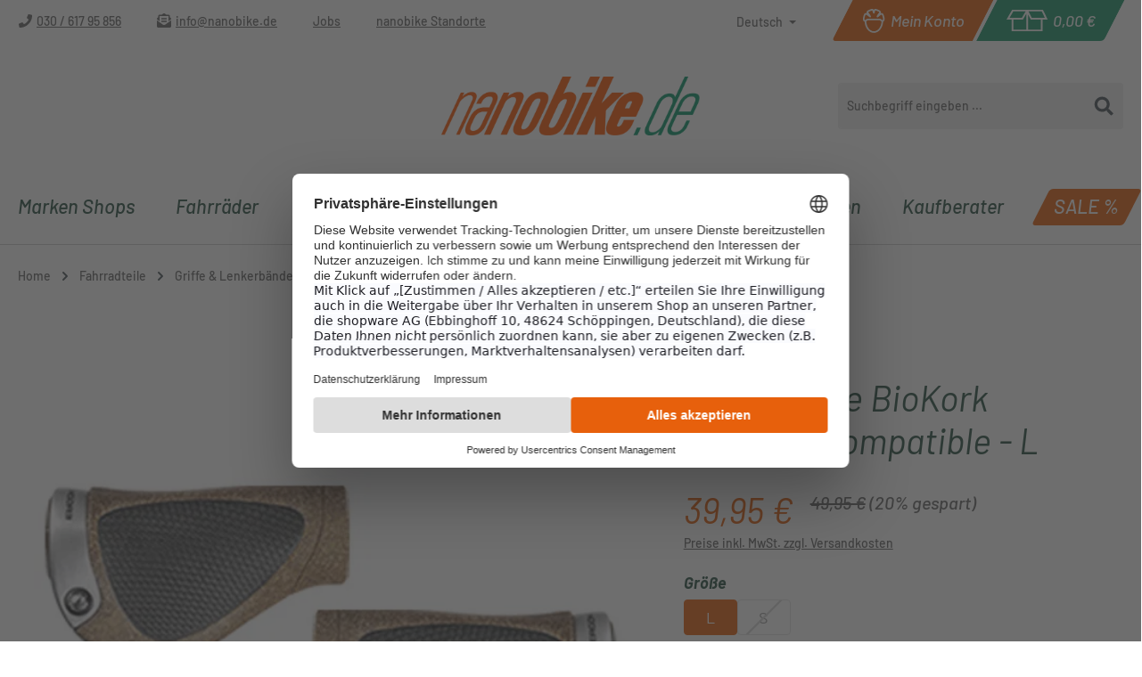

--- FILE ---
content_type: text/html; charset=UTF-8
request_url: https://nanobike.de/ergon-gp1-griffe-biokork-gripshift-compatible
body_size: 37387
content:
<!DOCTYPE html>
<html lang="de-DE"
      itemscope="itemscope"
      itemtype="https://schema.org/WebPage">


    
                            
    <head>
                                        <meta charset="utf-8">
            
                            <meta name="viewport"
                      content="width=device-width, initial-scale=1, shrink-to-fit=no">
            
                                <meta name="author"
                      content="nanobike.de">
                <meta name="robots"
                      content="index,follow">
                <meta name="revisit-after"
                      content="15 days">
                <meta name="keywords"
                      content="">
                <meta name="description"
                      content="Ergon GP1 Griffe BioKork Gripshift compatibleDer neue GP1-BioKork bietet wie alle Griffe der Ergon Performance Comfort Serie bestmögliche Ergonomie für Hände und Handgelenke. Kork ist von Natur aus antibakteriell, antiallergisch und deshalb besonders hau…">
            

        
        
    
    
    
    
    

                <meta property="og:type"
          content="product">
    <meta property="og:site_name"
          content="nanobike.de">
    <meta property="og:url"
          content="https://nanobike.de/Ergon-GP1-L-Griffe-BioKork-Gripshift-compatible-L">
    <meta property="og:title"
          content="Ergon GP1-L Griffe BioKork Gripshift compatible - L | L | 32788-0002">

    <meta property="og:description"
          content="Ergon GP1 Griffe BioKork Gripshift compatibleDer neue GP1-BioKork bietet wie alle Griffe der Ergon Performance Comfort Serie bestmögliche Ergonomie für Hände und Handgelenke. Kork ist von Natur aus antibakteriell, antiallergisch und deshalb besonders hau…">
    <meta property="og:image"
          content="https://nanobike-shopware-media-cdn.b-cdn.net/media/c5/f3/2b/1747740992/unbekannt17062_17062_600x480jpg.png?ts=1752807903">

            <meta property="product:brand"
              content="Ergon">
    
            <meta property="product:price:amount"
          content="39.95">
    <meta property="product:price:currency"
          content="EUR">
    <meta property="product:product_link"
          content="https://nanobike.de/Ergon-GP1-L-Griffe-BioKork-Gripshift-compatible-L">

    <meta name="twitter:card"
          content="product">
    <meta name="twitter:site"
          content="nanobike.de">
    <meta name="twitter:title"
          content="Ergon GP1-L Griffe BioKork Gripshift compatible - L | L | 32788-0002">
    <meta name="twitter:description"
          content="Ergon GP1 Griffe BioKork Gripshift compatibleDer neue GP1-BioKork bietet wie alle Griffe der Ergon Performance Comfort Serie bestmögliche Ergonomie für Hände und Handgelenke. Kork ist von Natur aus antibakteriell, antiallergisch und deshalb besonders hau…">
    <meta name="twitter:image"
          content="https://nanobike-shopware-media-cdn.b-cdn.net/media/c5/f3/2b/1747740992/unbekannt17062_17062_600x480jpg.png?ts=1752807903">

                            <meta itemprop="copyrightHolder"
                      content="nanobike.de">
                <meta itemprop="copyrightYear"
                      content="">
                <meta itemprop="isFamilyFriendly"
                      content="true">
                <meta itemprop="image"
                      content="https://nanobike-shopware-media-cdn.b-cdn.net/media/69/09/86/1751542726/nanobike_de-Logo-big.png?ts=1751542726">
            
                                            <meta name="theme-color"
                      content="#fff">
                            
                                                

    
        
    
                    <link rel="icon" href="https://nanobike-shopware-media-cdn.b-cdn.net/media/d7/89/96/1721390552/Rund-orange-nanobike180.png?ts=1721390552">
        
                                <link rel="apple-touch-icon"
                  href="https://nanobike-shopware-media-cdn.b-cdn.net/media/d7/89/96/1721390552/Rund-orange-nanobike180.png?ts=1721390552">
                    
            
    
    <link rel="canonical" href="https://nanobike.de/Ergon-GP1-L-Griffe-BioKork-Gripshift-compatible-L">

                    <title itemprop="name">
                    Ergon GP1-L Griffe BioKork Gripshift compatible - L | L | 32788-0002            </title>
        
                                                                                <link rel="stylesheet"
                      href="https://nanobike.de/theme/c7c21e1bfa1fcd02f4659e5fae5d4ec5/css/all.css?1768598557">
                                    

    
            <link rel="stylesheet" href="https://nanobike.de/bundles/moorlfoundation/storefront/css/animate.css?1763631585">
    
    
            <script type="application/javascript">window.moorlAnimationZIndex = "9000";</script>
    
            <style>
            :root {
                --moorl-advanced-search-width: 600px;
            }
        </style>
    

                                                                                                                                                                                                                                                                                                                                                                                                                                                                                        
                                <script src="https://web.cmp.usercentrics.eu/modules/autoblocker.js"></script>
    <script id="usercentrics-cmp" src="https://web.cmp.usercentrics.eu/ui/loader.js" data-settings-id="Ey3lAzUfwTBYPs" async></script>
            
                
    <script>
        window.features = JSON.parse('\u007B\u0022V6_5_0_0\u0022\u003Atrue,\u0022v6.5.0.0\u0022\u003Atrue,\u0022V6_6_0_0\u0022\u003Atrue,\u0022v6.6.0.0\u0022\u003Atrue,\u0022V6_7_0_0\u0022\u003Atrue,\u0022v6.7.0.0\u0022\u003Atrue,\u0022V6_8_0_0\u0022\u003Afalse,\u0022v6.8.0.0\u0022\u003Afalse,\u0022DISABLE_VUE_COMPAT\u0022\u003Atrue,\u0022disable.vue.compat\u0022\u003Atrue,\u0022ACCESSIBILITY_TWEAKS\u0022\u003Atrue,\u0022accessibility.tweaks\u0022\u003Atrue,\u0022TELEMETRY_METRICS\u0022\u003Afalse,\u0022telemetry.metrics\u0022\u003Afalse,\u0022FLOW_EXECUTION_AFTER_BUSINESS_PROCESS\u0022\u003Afalse,\u0022flow.execution.after.business.process\u0022\u003Afalse,\u0022PERFORMANCE_TWEAKS\u0022\u003Afalse,\u0022performance.tweaks\u0022\u003Afalse,\u0022DEFERRED_CART_ERRORS\u0022\u003Afalse,\u0022deferred.cart.errors\u0022\u003Afalse\u007D');
    </script>
        

                                                                        
            <script>
                                    window.gtagActive = true;
                    window.gtagURL = 'https://www.googletagmanager.com/gtm.js?id=GTM-MCT9L2';
                    window.controllerName = 'product';
                    window.actionName = 'index';
                    window.trackOrders = '1';
                    window.gtagTrackingId = 'GTM-MCT9L2';
                    window.dataLayer = window.dataLayer || [];
                    window.gtagConfig = {
                        'anonymize_ip': '1',
                        'cookie_domain': 'none',
                        'cookie_prefix': '_swag_ga',
                    };

                    function gtag() { dataLayer.push(arguments); }
                            </script>
            
                        <script>
                (() => {
                    const analyticsStorageEnabled = document.cookie.split(';').some((item) => item.trim().includes('google-analytics-enabled=1'));
                    const adsEnabled = document.cookie.split(';').some((item) => item.trim().includes('google-ads-enabled=1'));

                    // Always set a default consent for consent mode v2
                    gtag('consent', 'default', {
                        'ad_user_data': adsEnabled ? 'granted' : 'denied',
                        'ad_storage': adsEnabled ? 'granted' : 'denied',
                        'ad_personalization': adsEnabled ? 'granted' : 'denied',
                        'analytics_storage': analyticsStorageEnabled ? 'granted' : 'denied'
                    });
                })();
            </script>
            

    <!-- Shopware Analytics -->
    <script>
        window.shopwareAnalytics = {
            trackingId: '78405b782c3310e9d53366b75079d37b',
            merchantConsent: true,
            debug: false,
            storefrontController: 'Product',
            storefrontAction: 'index',
            storefrontRoute: 'frontend.detail.page',
            storefrontCmsPageType:  'product_detail' ,
        };
    </script>
    <!-- End Shopware Analytics -->
        
    <script type="text/javascript" data-uc-allowed="true">
        (function () {
            var c = document.createElement("script");
            c.type = "text/javascript";
            c.id = "trbo_plugin_code_main";
            c.async = 1;
            c.src = document.location.protocol + "//static.trbo.com/plugin/trbo_14699_c3bb631d4fef0294d39aca6a76576c16.js";
            c.setAttribute("data-uc-allowed", "true");
            if (!document.getElementById("trbo_plugin_code_main")) {
                var b = document.getElementsByTagName("script")[0];
                b.parentNode.insertBefore(c, b);
            }
        })();
    </script>



                            
            
                
        
                                                    <script>
                window.activeNavigationId = '3921355518a83fec947441e86bf90c21';
                window.activeRoute = 'frontend.detail.page';
                window.activeRouteParameters = '\u007B\u0022_httpCache\u0022\u003Atrue,\u0022productId\u0022\u003A\u0022b9b3dcdb88628807eb1f3009b7ebd6c7\u0022\u007D';
                window.router = {
                    'frontend.cart.offcanvas': '/checkout/offcanvas',
                    'frontend.cookie.offcanvas': '/cookie/offcanvas',
                    'frontend.checkout.finish.page': '/checkout/finish',
                    'frontend.checkout.info': '/widgets/checkout/info',
                    'frontend.menu.offcanvas': '/widgets/menu/offcanvas',
                    'frontend.cms.page': '/widgets/cms',
                    'frontend.cms.navigation.page': '/widgets/cms/navigation',
                    'frontend.country.country-data': '/country/country-state-data',
                    'frontend.app-system.generate-token': '/app-system/Placeholder/generate-token',
                    'frontend.gateway.context': '/gateway/context',
                    'frontend.cookie.consent.offcanvas': '/cookie/consent-offcanvas',
                    'frontend.account.login.page': '/account/login',
                    };
                window.salesChannelId = '018d167d2c2070f1beb8d7e9f7b76a84';
            </script>
        
    
    <script>
    if (typeof window.router === 'object') {
        window.router['frontend.easycredit.express'] = '/easycredit/express';
    }
    </script>


    <script>
        window.router['frontend.shopware_analytics.customer.data'] = '/storefront/script/shopware-analytics-customer'
    </script>

                                <script>
                
                window.breakpoints = JSON.parse('\u007B\u0022xs\u0022\u003A0,\u0022sm\u0022\u003A576,\u0022md\u0022\u003A768,\u0022lg\u0022\u003A992,\u0022xl\u0022\u003A1200,\u0022xxl\u0022\u003A1400\u007D');
            </script>
        
        
                        
                        
    <script>
        window.validationMessages = JSON.parse('\u007B\u0022required\u0022\u003A\u0022Die\u0020Eingabe\u0020darf\u0020nicht\u0020leer\u0020sein.\u0022,\u0022email\u0022\u003A\u0022Ung\\u00fcltige\u0020E\u002DMail\u002DAdresse.\u0020Die\u0020E\u002DMail\u0020ben\\u00f6tigt\u0020das\u0020Format\u0020\\\u0022nutzer\u0040beispiel.de\\\u0022.\u0022,\u0022confirmation\u0022\u003A\u0022Ihre\u0020Eingaben\u0020sind\u0020nicht\u0020identisch.\u0022,\u0022minLength\u0022\u003A\u0022Die\u0020Eingabe\u0020ist\u0020zu\u0020kurz.\u0022\u007D');
    </script>
        
                                                                        <script>
                        window.themeJsPublicPath = 'https://nanobike.de/theme/c7c21e1bfa1fcd02f4659e5fae5d4ec5/js/';
                    </script>
                                            <script type="text/javascript" src="https://nanobike.de/theme/c7c21e1bfa1fcd02f4659e5fae5d4ec5/js/storefront/storefront.js?1768598557" defer></script>
                                            <script type="text/javascript" src="https://nanobike.de/theme/c7c21e1bfa1fcd02f4659e5fae5d4ec5/js/maxia-listing-variants6/maxia-listing-variants6.js?1768598557" defer></script>
                                            <script type="text/javascript" src="https://nanobike.de/theme/c7c21e1bfa1fcd02f4659e5fae5d4ec5/js/swag-amazon-pay/swag-amazon-pay.js?1768598557" defer></script>
                                            <script type="text/javascript" src="https://nanobike.de/theme/c7c21e1bfa1fcd02f4659e5fae5d4ec5/js/easy-credit-ratenkauf/easy-credit-ratenkauf.js?1768598557" defer></script>
                                            <script type="text/javascript" src="https://nanobike.de/theme/c7c21e1bfa1fcd02f4659e5fae5d4ec5/js/magmodules-google-review/magmodules-google-review.js?1768598557" defer></script>
                                            <script type="text/javascript" src="https://nanobike.de/theme/c7c21e1bfa1fcd02f4659e5fae5d4ec5/js/moorl-foundation/moorl-foundation.js?1768598557" defer></script>
                                            <script type="text/javascript" src="https://nanobike.de/theme/c7c21e1bfa1fcd02f4659e5fae5d4ec5/js/moorl-interrupter/moorl-interrupter.js?1768598557" defer></script>
                                            <script type="text/javascript" src="https://nanobike.de/theme/c7c21e1bfa1fcd02f4659e5fae5d4ec5/js/frosh-lazy-sizes/frosh-lazy-sizes.js?1768598557" defer></script>
                                            <script type="text/javascript" src="https://nanobike.de/theme/c7c21e1bfa1fcd02f4659e5fae5d4ec5/js/swag-pay-pal/swag-pay-pal.js?1768598557" defer></script>
                                            <script type="text/javascript" src="https://nanobike.de/theme/c7c21e1bfa1fcd02f4659e5fae5d4ec5/js/crefo-pay-storefront/crefo-pay-storefront.js?1768598557" defer></script>
                                            <script type="text/javascript" src="https://nanobike.de/theme/c7c21e1bfa1fcd02f4659e5fae5d4ec5/js/neti-next-easy-coupon/neti-next-easy-coupon.js?1768598557" defer></script>
                                            <script type="text/javascript" src="https://nanobike.de/theme/c7c21e1bfa1fcd02f4659e5fae5d4ec5/js/neti-next-easy-coupon-designs/neti-next-easy-coupon-designs.js?1768598557" defer></script>
                                            <script type="text/javascript" src="https://nanobike.de/theme/c7c21e1bfa1fcd02f4659e5fae5d4ec5/js/tonur-packstation6/tonur-packstation6.js?1768598557" defer></script>
                                            <script type="text/javascript" src="https://nanobike.de/theme/c7c21e1bfa1fcd02f4659e5fae5d4ec5/js/acris-product-video-c-s/acris-product-video-c-s.js?1768598557" defer></script>
                                            <script type="text/javascript" src="https://nanobike.de/theme/c7c21e1bfa1fcd02f4659e5fae5d4ec5/js/neti-next-easy-coupon-pos/neti-next-easy-coupon-pos.js?1768598557" defer></script>
                                            <script type="text/javascript" src="https://nanobike.de/theme/c7c21e1bfa1fcd02f4659e5fae5d4ec5/js/cbax-modul-manufacturers/cbax-modul-manufacturers.js?1768598557" defer></script>
                                            <script type="text/javascript" src="https://nanobike.de/theme/c7c21e1bfa1fcd02f4659e5fae5d4ec5/js/prems-auto-complete6/prems-auto-complete6.js?1768598557" defer></script>
                                            <script type="text/javascript" src="https://nanobike.de/theme/c7c21e1bfa1fcd02f4659e5fae5d4ec5/js/frosh-platform-filter-search/frosh-platform-filter-search.js?1768598557" defer></script>
                                            <script type="text/javascript" src="https://nanobike.de/theme/c7c21e1bfa1fcd02f4659e5fae5d4ec5/js/solid-instagram-elements/solid-instagram-elements.js?1768598557" defer></script>
                                            <script type="text/javascript" src="https://nanobike.de/theme/c7c21e1bfa1fcd02f4659e5fae5d4ec5/js/intedia-morayne/intedia-morayne.js?1768598557" defer></script>
                                            <script type="text/javascript" src="https://nanobike.de/theme/c7c21e1bfa1fcd02f4659e5fae5d4ec5/js/swag-analytics/swag-analytics.js?1768598557" defer></script>
                                            <script type="text/javascript" src="https://nanobike.de/theme/c7c21e1bfa1fcd02f4659e5fae5d4ec5/js/sysg-theme-nanobike/sysg-theme-nanobike.js?1768598557" defer></script>
                                                        

                                            
            
            
            <script>window.maxiaListingVariants = {"cmsPageId":"7a6d253a67204037966f42b0119704d5","ajaxUrl":"\/maxia-variants\/product","popupCloseIcon":"<span class=\"icon icon-x icon-sm\" aria-hidden=\"true\">\n                    <svg xmlns=\"http:\/\/www.w3.org\/2000\/svg\" xmlns:xlink=\"http:\/\/www.w3.org\/1999\/xlink\" width=\"24\" height=\"24\" viewBox=\"0 0 24 24\"><defs><path d=\"m10.5858 12-7.293-7.2929c-.3904-.3905-.3904-1.0237 0-1.4142.3906-.3905 1.0238-.3905 1.4143 0L12 10.5858l7.2929-7.293c.3905-.3904 1.0237-.3904 1.4142 0 .3905.3906.3905 1.0238 0 1.4143L13.4142 12l7.293 7.2929c.3904.3905.3904 1.0237 0 1.4142-.3906.3905-1.0238.3905-1.4143 0L12 13.4142l-7.2929 7.293c-.3905.3904-1.0237.3904-1.4142 0-.3905-.3906-.3905-1.0238 0-1.4143L10.5858 12z\" id=\"icons-default-x\" \/><\/defs><use xlink:href=\"#icons-default-x\" fill=\"#758CA3\" fill-rule=\"evenodd\" \/><\/svg>\n          <\/span>","popupCloseButtonLabel":"Variantenauswahl schlie\u00dfen","quickBuyDetailLink":false,"detailRedirectUrl":"\/maxia-variants\/redirect"};</script>
        

    


    
    

    
    </head>

    <body class="is-ctl-product is-act-index is--nanobike">

            
                
    
    
            <div id="page-top" class="skip-to-content bg-primary-subtle text-primary-emphasis overflow-hidden" tabindex="-1">
            <div class="container skip-to-content-container d-flex justify-content-center visually-hidden-focusable">
                                                                                        <a href="#content-main" class="skip-to-content-link d-inline-flex text-decoration-underline m-1 p-2 fw-bold gap-2">
                                Zum Hauptinhalt springen
                            </a>
                                            
                                                                        <a href="#header-main-search-input" class="skip-to-content-link d-inline-flex text-decoration-underline m-1 p-2 fw-bold gap-2 d-none d-sm-block">
                                Zur Suche springen
                            </a>
                                            
                                                                        <a href="#main-navigation-menu" class="skip-to-content-link d-inline-flex text-decoration-underline m-1 p-2 fw-bold gap-2 d-none d-lg-block">
                                Zur Hauptnavigation springen
                            </a>
                                                                        </div>
        </div>
        
                                <noscript class="noscript-main">
                
    <div role="alert"
         aria-live="polite"
         class="alert alert-info d-flex align-items-center">

                                                                        
                                                                                                                                                            <span class="icon icon-info" aria-hidden="true">
                                        <svg xmlns="http://www.w3.org/2000/svg" xmlns:xlink="http://www.w3.org/1999/xlink" width="24" height="24" viewBox="0 0 24 24"><defs><path d="M12 7c.5523 0 1 .4477 1 1s-.4477 1-1 1-1-.4477-1-1 .4477-1 1-1zm1 9c0 .5523-.4477 1-1 1s-1-.4477-1-1v-5c0-.5523.4477-1 1-1s1 .4477 1 1v5zm11-4c0 6.6274-5.3726 12-12 12S0 18.6274 0 12 5.3726 0 12 0s12 5.3726 12 12zM12 2C6.4772 2 2 6.4772 2 12s4.4772 10 10 10 10-4.4772 10-10S17.5228 2 12 2z" id="icons-default-info" /></defs><use xlink:href="#icons-default-info" fill="#758CA3" fill-rule="evenodd" /></svg>
                    </span>
                                                        
                                    
                    <div class="alert-content-container">
                                                    
                                                            Um unseren Shop in vollem Umfang nutzen zu können, empfehlen wir Ihnen Javascript in Ihrem Browser zu aktivieren.
                                    
                                                                </div>
            </div>
            </noscript>
        
                                
    
        <header class="header-main">
                            <div class="container">
                        <div class="row no-gutters header-row align-items-center">
        <div class="col-12 col-lg d-none d-lg-block">
                        <div class="top-bar d-none d-lg-block">
        <nav class="top-bar-nav">
            <ul class="flyout-bottom-bar-service-menu-list list-unstyled"><li class="flyout-bottom-bar-menu-item"><span class="icon icon-phone" aria-hidden="true"><svg width="17" height="17" viewBox="0 0 17 17" fill="none" xmlns="http://www.w3.org/2000/svg"><path d="M16.4062 1.78125C16.5938 1.80208 16.7396 1.88542 16.8438 2.03125C16.9479 2.17708 17 2.33333 17 2.5C17 5.125 16.3438 7.5625 15.0312 9.8125C13.7396 12 12 13.7396 9.8125 15.0312C7.5625 16.3438 5.125 17 2.5 17C2.33333 17 2.17708 16.9479 2.03125 16.8438C1.88542 16.7396 1.80208 16.5938 1.78125 16.4062L1.03125 13.1562C0.989583 12.9896 1.01042 12.8229 1.09375 12.6562C1.17708 12.4896 1.30208 12.375 1.46875 12.3125L4.96875 10.8125C5.11458 10.75 5.27083 10.7396 5.4375 10.7812C5.60417 10.8021 5.73958 10.8854 5.84375 11.0312L7.375 12.9062C8.60417 12.3438 9.6875 11.5833 10.625 10.625C11.5833 9.66667 12.3438 8.58333 12.9062 7.375L11.0312 5.8125C10.9062 5.70833 10.8229 5.58333 10.7812 5.4375C10.7396 5.27083 10.75 5.10417 10.8125 4.9375L12.3125 1.4375C12.375 1.29167 12.4896 1.17708 12.6562 1.09375C12.8229 1.01042 12.9896 0.989583 13.1562 1.03125L16.4062 1.78125Z" fill="#666666"/></svg></span><a class="flyout-bottom-bar-service-menu-link" href="tel:+493061795856">030 / 617 95 856</a></li><li class="flyout-bottom-bar-menu-item"><span class="icon icon-email" aria-hidden="true"><svg width="16" height="16" viewBox="0 0 16 16" fill="none" xmlns="http://www.w3.org/2000/svg"><path d="M5.5 6.75C5.35417 6.75 5.22917 6.70833 5.125 6.625C5.04167 6.52083 5 6.39583 5 6.25V5.75C5 5.60417 5.04167 5.48958 5.125 5.40625C5.22917 5.30208 5.35417 5.25 5.5 5.25H10.5C10.6458 5.25 10.7604 5.30208 10.8438 5.40625C10.9479 5.48958 11 5.60417 11 5.75V6.25C11 6.39583 10.9479 6.52083 10.8438 6.625C10.7604 6.70833 10.6458 6.75 10.5 6.75H5.5ZM5 9.25V8.75C5 8.60417 5.04167 8.48958 5.125 8.40625C5.22917 8.30208 5.35417 8.25 5.5 8.25H10.5C10.6458 8.25 10.7604 8.30208 10.8438 8.40625C10.9479 8.48958 11 8.60417 11 8.75V9.25C11 9.39583 10.9479 9.52083 10.8438 9.625C10.7604 9.70833 10.6458 9.75 10.5 9.75H5.5C5.35417 9.75 5.22917 9.70833 5.125 9.625C5.04167 9.52083 5 9.39583 5 9.25ZM8 13.0312C8.54167 13.0312 9.03125 12.875 9.46875 12.5625L16 7.84375V14.5C16 14.9167 15.8542 15.2708 15.5625 15.5625C15.2708 15.8542 14.9167 16 14.5 16H1.5C1.08333 16 0.729167 15.8542 0.4375 15.5625C0.145833 15.2708 0 14.9167 0 14.5V7.84375L6.53125 12.5625C6.96875 12.875 7.45833 13.0312 8 13.0312ZM15.4375 5.09375C15.8125 5.38542 16 5.78125 16 6.28125V6.59375L13 8.78125V3H3V8.78125L0 6.59375V6.28125C0 5.78125 0.1875 5.38542 0.5625 5.09375L1.5 4.375V3C1.5 2.58333 1.64583 2.22917 1.9375 1.9375C2.22917 1.64583 2.58333 1.5 3 1.5H5.4375L6 1.0625C6.41667 0.729167 6.75 0.5 7 0.375C7.39583 0.125 7.72917 0 8 0C8.27083 0 8.60417 0.125 9 0.375C9.25 0.520833 9.58333 0.75 10 1.0625L10.5625 1.5H13C13.4167 1.5 13.7708 1.64583 14.0625 1.9375C14.3542 2.22917 14.5 2.58333 14.5 3V4.375C14.7917 4.60417 15.1042 4.84375 15.4375 5.09375Z" fill="#666666"/></svg></span><a class='flyout-bottom-bar-service-menu-link' href='mailto:info@nanobike.de'>info@nanobike.de</a></li><li class="flyout-bottom-bar-menu-item"><a class="flyout-bottom-bar-service-menu-link"
               href="https://nanobike.de/Jobs"
            title="Jobs">
            Jobs
            </a></li><li class="flyout-bottom-bar-menu-item"><a class="flyout-bottom-bar-service-menu-link"
               href="https://nanobike.de/nanobike-standorte-berlin"
               title="nanobike Standorte">
                nanobike Standorte
            </a></li></ul>            <div class="d-flex flex-nowrap">
                                                        
            <div class="top-bar-nav-item top-bar-language">
                            <form method="post"
                      action="/checkout/language"
                      class="language-form"
                      data-form-add-dynamic-redirect="true">
                                                                                            
                        <div class="languages-menu dropdown">
                            <button class="btn dropdown-toggle top-bar-nav-btn"
                                    type="button"
                                    id="languagesDropdown-top-bar"
                                    data-bs-toggle="dropdown"
                                    aria-haspopup="true"
                                    aria-expanded="false"
                                    aria-label="Sprache ändern (Deutsch ist die aktuelle Sprache)">
                                <span aria-hidden="true" class="top-bar-list-icon language-flag country-de language-de"></span>
                                <span class="top-bar-nav-text d-none d-md-inline">Deutsch</span>
                            </button>

                                                            <ul class="top-bar-list dropdown-menu dropdown-menu-end"
                                    aria-label="Verfügbare Sprachen">
                                                                            
                                        <li class="top-bar-list-item active">
                                                                                                                                                                                            
                                                <button class="dropdown-item d-flex align-items-center gap-2 active" type="submit" name="languageId" id="top-bar-2fbb5fe2e29a4d70aa5854ce7ce3e20b" value="2fbb5fe2e29a4d70aa5854ce7ce3e20b">
                                                    <span aria-hidden="true" class="top-bar-list-icon language-flag country-de language-de"></span>
                                                    Deutsch
                                                </button>

                                                                                                                                    </li>
                                                                            
                                        <li class="top-bar-list-item">
                                                                                                                                                                                            
                                                <button class="dropdown-item d-flex align-items-center gap-2" type="submit" name="languageId" id="top-bar-018d167d2bbc724ba9c0ceee1a3262ef" value="018d167d2bbc724ba9c0ceee1a3262ef">
                                                    <span aria-hidden="true" class="top-bar-list-icon language-flag country-gb language-en"></span>
                                                    English
                                                </button>

                                                                                                                                    </li>
                                                                    </ul>
                                                    </div>
                    
                                    </form>
                    </div>
                        
                                                        
                        
            </div>
        </nav>
    </div>
    
        </div>
        <div class="col-6 col-lg-auto order-2 order-lg-1">
                 <div class="row header-actions-row g-0 justify-content-end align-items-center flex-nowrap">
                                              <div class="col-auto">
                                <div class="account-menu">
                                        <div class="dropdown">
                    <button class="btn account-menu-btn header-actions-btn"
                    type="button"
                    id="accountWidget"
                                                                data-account-menu="true"
                                        data-bs-toggle="dropdown"
                    aria-haspopup="true"
                    aria-expanded="false"
                    aria-label="Ihr Konto"
                    title="Ihr Konto">
                <div class="btn--inner">
                                                                                                                            <span class="icon icon-login" aria-hidden="true">
                                        <svg width="30" height="31" viewBox="0 0 30 31" fill="none" xmlns="http://www.w3.org/2000/svg">
<path d="M27.1129 7.3C26.7129 6.7 25.7129 5.8 23.9129 6.5C24.2129 6.1 24.7129 5.4 24.0129 4.1C23.3129 2.8 18.4129 1 17.2129 1C16.5129 1 15.9129 1.5 15.4129 2.7C14.9129 1.5 14.3129 1 13.6129 1C12.5129 1 7.61288 2.8 6.81288 4.1C6.11288 5.4 6.51288 6.1 6.91288 6.5C5.11288 5.8 4.11288 6.7 3.71288 7.3C3.21288 8.1 1.11288 13.3 2.41288 15.6C2.91288 16.6 3.51288 16.9 4.01288 17H4.11288C4.51288 24.8 9.51288 30.9 15.6129 30.9C21.7129 30.9 26.6129 24.7 27.1129 16.9C27.6129 16.8 28.1129 16.4 28.5129 15.7C29.8129 13.3 27.7129 8.1 27.1129 7.3ZM5.31288 8.5C5.41288 8.4 5.51288 8.3 5.71288 8.3C5.81288 8.3 6.01288 8.3 6.21288 8.4C6.21288 8.4 6.61288 8.6 8.11288 9.7L8.41288 10C9.41288 10.8 10.3129 11.5 10.3129 11.5C10.6129 11.8 11.1129 11.8 11.5129 11.6C11.9129 11.4 12.0129 10.9 11.9129 10.5C11.6129 9.3 10.5129 7.6 8.51288 5.3C8.51288 5.3 8.51288 5.2 8.61288 5.2C9.11288 4.6 12.3129 3.3 13.4129 3.1C13.6129 3.4 14.0129 4.2 14.5129 6.2C14.6129 6.6 15.0129 6.9 15.5129 6.9C16.0129 6.9 16.3129 6.6 16.5129 6.2C16.9129 4.1 17.3129 3.3 17.5129 3C18.6129 3.2 21.9129 4.5 22.3129 5.1C22.3129 5.2 22.4129 5.2 22.4129 5.3C20.4129 7.6 19.3129 9.3 19.0129 10.5C18.9129 10.9 19.1129 11.4 19.4129 11.6C19.8129 11.8 20.2129 11.8 20.6129 11.5C22.2129 10.1 24.3129 8.5 24.7129 8.4C25.3129 8.2 25.4129 8.3 25.5129 8.5C26.0129 9.3 27.4129 13.5 26.7129 14.7C26.6129 14.8 26.5129 15 26.4129 15C26.4129 15 25.9129 15.1 24.9129 14.2C24.9129 14.2 24.8129 14.2 24.8129 14.1C23.9129 13.5 23.2129 13.2 22.6129 13.2H8.11288C7.51288 13.2 6.91288 13.5 5.91288 14.1C5.91288 14.1 5.81288 14.1 5.81288 14.2C4.81288 15 4.41288 15 4.41288 15C4.31288 15 4.21288 14.8 4.11288 14.7C3.41288 13.5 4.71288 9.3 5.31288 8.5ZM15.6129 28.9C10.5129 28.9 6.41288 23.4 6.11288 16.5C6.41288 16.3 6.81288 16.1 7.11288 15.8C7.81288 15.3 8.01288 15.3 8.11288 15.3H22.7129C22.7129 15.3 23.0129 15.3 23.7129 15.8C24.2129 16.2 24.6129 16.5 25.1129 16.7C24.7129 23.5 20.6129 28.9 15.6129 28.9Z" fill="white"/>
</svg>

                    </span>
                                                <span class="account--display">Mein Konto</span>
                                    </div>
            </button>
        
                    <div class="dropdown-menu dropdown-menu-end account-menu-dropdown js-account-menu-dropdown"
                 aria-labelledby="accountWidget">
                

        
            <div class="offcanvas-header">
                <button class="btn offcanvas-close js-offcanvas-close">
                                                                                                                            <span class="icon icon-x icon-md" aria-hidden="true">
                                        <svg xmlns="http://www.w3.org/2000/svg" xmlns:xlink="http://www.w3.org/1999/xlink" width="24" height="24" viewBox="0 0 24 24"><defs><path d="m10.5858 12-7.293-7.2929c-.3904-.3905-.3904-1.0237 0-1.4142.3906-.3905 1.0238-.3905 1.4143 0L12 10.5858l7.2929-7.293c.3905-.3904 1.0237-.3904 1.4142 0 .3905.3906.3905 1.0238 0 1.4143L13.4142 12l7.293 7.2929c.3904.3905.3904 1.0237 0 1.4142-.3906.3905-1.0238.3905-1.4143 0L12 13.4142l-7.2929 7.293c-.3905.3904-1.0237.3904-1.4142 0-.3905-.3906-.3905-1.0238 0-1.4143L10.5858 12z" id="icons-default-x" /></defs><use xlink:href="#icons-default-x" fill="#758CA3" fill-rule="evenodd" /></svg>
                    </span>
            
        <span class="offcanvas-title">
                            Ihr Konto
            </span>
    </button>
        </div>
    
            <div class="offcanvas-body">
                <div class="account-menu">
        

                                    <div class="account-menu-login">
                                            <a href="/account/login"
                           title="Anmelden"
                           class="btn btn-primary account-menu-login-button">
                            Anmelden
                        </a>
                    
                                            <div class="account-menu-register">
                            oder
                            <a href="/account/login"
                               title="Registrieren">
                                registrieren
                            </a>
                        </div>
                                    </div>
                    
                    <div class="account-menu-links">
                    <div class="header-account-menu">
        <div class="card account-menu-inner">
                                        
                                                <nav class="list-group list-group-flush account-aside-list-group">
                                                                                            <a href="/account"
                                   title="Übersicht"
                                   class="list-group-item list-group-item-action account-aside-item"
                                   >
                                    Übersicht
                                </a>
                            
                                                            <a href="/account/profile"
                                   title="Persönliches Profil"
                                   class="list-group-item list-group-item-action account-aside-item"
                                   >
                                    Persönliches Profil
                                </a>
                            
                                                                                                                            <a href="/account/address"
                                   title="Adressen"
                                   class="list-group-item list-group-item-action account-aside-item"
                                   >
                                    Adressen
                                </a>
                            
                                                            <a href="/account/order"
                                   title="Bestellungen"
                                   class="list-group-item list-group-item-action account-aside-item"
                                   >
                                    Bestellungen
                                </a>
                                                    

                        <a
                href="/EasyCoupon/list"
                title="Meine Gutscheine"
                class="list-group-item list-group-item-action account-aside-item"
            >
                Meine Gutscheine
            </a>
            


                                    </nav>
                            
                                                </div>
    </div>
            </div>
            </div>
        </div>
                </div>
            </div>
                                </div>
                            </div>
                        
                                     <div class="col-auto">
                                <div
                                    class="header-cart"
                                    data-off-canvas-cart="true"
                                >
                                    <a
                                        class="btn header-cart-btn header-actions-btn"
                                        href="/checkout/cart"
                                        data-cart-widget="true"
                                        title="Warenkorb"
                                        aria-labelledby="cart-widget-aria-label"
                                        aria-haspopup="true"
                                    >
                                            <div class="btn--inner">
    <span class="header-cart-icon">
                                                                                                                      <span class="icon icon-basket" aria-hidden="true">
                                        <svg width="47" height="24" viewBox="0 0 47 24" fill="none" xmlns="http://www.w3.org/2000/svg">
    <g clip-path="url(#clip0_291_2312)">
        <path d="M46.5563 11L41.1563 0H39.9563H25.6563H24.9563H22.9563H22.3563H7.95635H7.55635L1.25635 11H6.95635V24H22.9563H24.9563H40.9563V11H46.5563ZM39.9563 2L43.3563 9H28.9563L25.5563 2H39.9563ZM8.75635 2H22.2563L18.1563 9H4.65635L8.75635 2ZM8.95635 22V11H19.3563L22.9563 4.7V22H8.95635ZM38.9563 22H24.9563V5.3L27.7563 11H38.9563V22Z" fill="white"/>
    </g>
    <defs>
        <clipPath id="clip0_291_2312">
            <rect width="46" height="24" fill="white" transform="translate(0.956543)"/>
        </clipPath>
    </defs>
</svg>
                    </span>
        </span>
                <span class="header-cart-total">
        0,00 € 
    </span>
    </div>

        <span
            class="visually-hidden"
            id="cart-widget-aria-label"
    >
        Warenkorb enthält 0 Positionen. Der Gesamtwert beträgt 0,00 €.
    </span>
                                    </a>
                                </div>
                            </div>
                        
                      <div class="col-auto d-none">
                 <div class="search-toggle">
                     <button class="btn header-actions-btn search-toggle-btn js-search-toggle-btn collapsed"
                             type="button"
                             data-bs-toggle="collapse"
                             data-bs-target="#searchCollapse"
                             aria-expanded="false"
                             aria-controls="searchCollapse"
                             aria-label="Suchen">
                                                                                                                                 <span class="icon icon-search" aria-hidden="true">
                                        <svg xmlns="http://www.w3.org/2000/svg" xmlns:xlink="http://www.w3.org/1999/xlink" width="24" height="24" viewBox="0 0 24 24"><defs><path d="M10.0944 16.3199 4.707 21.707c-.3905.3905-1.0237.3905-1.4142 0-.3905-.3905-.3905-1.0237 0-1.4142L8.68 14.9056C7.6271 13.551 7 11.8487 7 10c0-4.4183 3.5817-8 8-8s8 3.5817 8 8-3.5817 8-8 8c-1.8487 0-3.551-.627-4.9056-1.6801zM15 16c3.3137 0 6-2.6863 6-6s-2.6863-6-6-6-6 2.6863-6 6 2.6863 6 6 6z" id="icons-default-search" /></defs><use xlink:href="#icons-default-search" fill="#758CA3" fill-rule="evenodd" /></svg>
                    </span>
                         </button>
                 </div>
             </div>
         
                      <div class="col-auto d-lg-none">
                 <div class="menu-button">
                                              <button class="btn nav-main-toggle-btn header-actions-btn"
                                 type="button"
                                 data-off-canvas-menu="true"
                                 aria-label="Menü"
                         >
                                                                                                                                                                      <span class="icon icon-menu" aria-hidden="true">
                                        <svg width="21" height="20" viewBox="0 0 21 20" fill="none" xmlns="http://www.w3.org/2000/svg">
<path d="M0.75 4.1875C0.53125 4.1875 0.34375 4.125 0.1875 4C0.0625 3.84375 0 3.65625 0 3.4375V1.5625C0 1.34375 0.0625 1.17188 0.1875 1.04688C0.34375 0.890625 0.53125 0.8125 0.75 0.8125H20.25C20.4688 0.8125 20.6406 0.890625 20.7656 1.04688C20.9219 1.17188 21 1.34375 21 1.5625V3.4375C21 3.65625 20.9219 3.84375 20.7656 4C20.6406 4.125 20.4688 4.1875 20.25 4.1875H0.75ZM0.75 11.6875C0.53125 11.6875 0.34375 11.625 0.1875 11.5C0.0625 11.3438 0 11.1562 0 10.9375V9.0625C0 8.84375 0.0625 8.67188 0.1875 8.54688C0.34375 8.39062 0.53125 8.3125 0.75 8.3125H20.25C20.4688 8.3125 20.6406 8.39062 20.7656 8.54688C20.9219 8.67188 21 8.84375 21 9.0625V10.9375C21 11.1562 20.9219 11.3438 20.7656 11.5C20.6406 11.625 20.4688 11.6875 20.25 11.6875H0.75ZM0.75 19.1875C0.53125 19.1875 0.34375 19.125 0.1875 19C0.0625 18.8438 0 18.6562 0 18.4375V16.5625C0 16.3438 0.0625 16.1719 0.1875 16.0469C0.34375 15.8906 0.53125 15.8125 0.75 15.8125H20.25C20.4688 15.8125 20.6406 15.8906 20.7656 16.0469C20.9219 16.1719 21 16.3438 21 16.5625V18.4375C21 18.6562 20.9219 18.8438 20.7656 19C20.6406 19.125 20.4688 19.1875 20.25 19.1875H0.75Z" fill="#666666"/>
</svg>

                    </span>
                                                          </button>
                                      </div>
             </div>
              </div>
 
        </div>
        <div class="col-6 col-lg-4 offset-lg-4 order-1 order-lg-2">
                            <div class="col-12 col-lg-auto header-logo-col pb-sm-2 my-3 m-lg-0">
                        <div class="header-logo-main text-center">
                    <a class="header-logo-main-link"
               href="/"
               title="Zur Startseite gehen">
                                    <picture class="header-logo-picture d-block m-auto">
                                                                            
                                                                            
                                                                                    <img src="https://nanobike-shopware-media-cdn.b-cdn.net/media/69/09/86/1751542726/nanobike_de-Logo-big.png?ts=1751542726"
                                     alt="Zur Startseite gehen"
                                     class="img-fluid header-logo-main-img">
                                                                        </picture>
                            </a>
            </div>
                </div>
            
        </div>
        <div class="col-12 col-lg-4 order-3">
                <div class="col-12 order-2 col-sm order-sm-1 header-search-col">
        
    <div class="collapse"
         id="searchCollapse">
        <div class="header-search my-2 m-sm-auto">
                            <form action="/search"
                      method="get"
                      data-search-widget="true"
                      data-search-widget-options="{&quot;searchWidgetMinChars&quot;:2}"
                      data-url="/suggest?search="
                      class="header-search-form js-search-form">
                                            <div class="input-group">
                                                            <input
                                    type="search"
                                    id="header-main-search-input"
                                    name="search"
                                    class="form-control header-search-input"
                                    autocomplete="off"
                                    autocapitalize="off"
                                    placeholder="Suchbegriff eingeben ..."
                                    aria-label="Suchbegriff eingeben ..."
                                    role="combobox"
                                    aria-autocomplete="list"
                                    aria-controls="search-suggest-listbox"
                                    aria-expanded="false"
                                    aria-describedby="search-suggest-result-info"
                                    value="">
                            
                                    <button type="submit"
                class="btn header-search-btn"
                aria-label="Suchen">
            <span class="header-search-icon">
                                                                                                                  <span class="icon icon-search" aria-hidden="true">
                                        <svg width="21" height="21" viewBox="0 0 21 21" fill="none" xmlns="http://www.w3.org/2000/svg">
<path d="M20.4287 17.8047C20.611 17.987 20.7021 18.2083 20.7021 18.4688C20.7021 18.7292 20.611 18.9505 20.4287 19.1328L19.335 20.2266C19.1527 20.4089 18.9313 20.5 18.6709 20.5C18.4105 20.5 18.1891 20.4089 18.0068 20.2266L14.1006 16.3203C13.9183 16.138 13.8271 15.9167 13.8271 15.6562V15.0312C12.3688 16.1771 10.7021 16.75 8.82715 16.75C7.34277 16.75 5.97559 16.3854 4.72559 15.6562C3.50163 14.9271 2.52507 13.9505 1.7959 12.7266C1.06673 11.4766 0.702148 10.1094 0.702148 8.625C0.702148 7.14062 1.06673 5.78646 1.7959 4.5625C2.52507 3.3125 3.50163 2.32292 4.72559 1.59375C5.97559 0.864583 7.34277 0.5 8.82715 0.5C10.3115 0.5 11.6657 0.864583 12.8896 1.59375C14.1396 2.32292 15.1292 3.3125 15.8584 4.5625C16.5876 5.78646 16.9521 7.14062 16.9521 8.625C16.9521 10.5 16.3792 12.1667 15.2334 13.625H15.8584C16.1188 13.625 16.3402 13.7161 16.5225 13.8984L20.4287 17.8047ZM8.82715 13.625C9.73861 13.625 10.5719 13.4036 11.3271 12.9609C12.1084 12.5182 12.7204 11.9193 13.1631 11.1641C13.6058 10.3828 13.8271 9.53646 13.8271 8.625C13.8271 7.71354 13.6058 6.88021 13.1631 6.125C12.7204 5.34375 12.1084 4.73177 11.3271 4.28906C10.5719 3.84635 9.73861 3.625 8.82715 3.625C7.91569 3.625 7.06934 3.84635 6.28809 4.28906C5.53288 4.73177 4.93392 5.34375 4.49121 6.125C4.0485 6.88021 3.82715 7.71354 3.82715 8.625C3.82715 9.53646 4.0485 10.3828 4.49121 11.1641C4.93392 11.9193 5.53288 12.5182 6.28809 12.9609C7.06934 13.4036 7.91569 13.625 8.82715 13.625Z" fill="#666666"/>
</svg>

                    </span>
                </span>
        </button>
    
                                                            <button class="btn header-close-btn js-search-close-btn d-none"
                                        type="button"
                                        aria-label="Die Dropdown-Suche schließen">
                                    <span class="header-close-icon">
                                                                                                                                                <span class="icon icon-x" aria-hidden="true">
                                        <svg xmlns="http://www.w3.org/2000/svg" xmlns:xlink="http://www.w3.org/1999/xlink" width="24" height="24" viewBox="0 0 24 24"><use xlink:href="#icons-default-x" fill="#758CA3" fill-rule="evenodd" /></svg>
                    </span>
                                        </span>
                                </button>
                                                    </div>
                                    </form>
                    </div>
    </div>
    </div>

        </div>
    </div>
                </div>
                    </header>
    
            <div class="nav-main">
                                <div class="container">
        
                 <nav class="navbar navbar-expand-lg main-navigation-menu"
              id="main-navigation-menu"
              data-flyout-menu="true"
              itemscope="itemscope"
              itemtype="https://schema.org/SiteNavigationElement"
              data-navbar="true"
              data-navbar-options="{&quot;pathIdList&quot;:[&quot;75589454904c714d7f4ea48019402a9b&quot;,&quot;78d0e41811bccfd4b0a3c3d11862bd3c&quot;]}"
              aria-label="Hauptnavigation">
             <div class="collapse navbar-collapse" id="main_nav">
                 <ul class="navbar-nav main-navigation-menu-list flex-wrap">
                     
                     
                                          
                                                                                                                                                            
                                                                    <li class="nav-item nav-item-8468f9d273ac292cc962bacd9c760dad dropdown position-static">
                                                                                    <a class="nav-link nav-item-8468f9d273ac292cc962bacd9c760dad-link root main-navigation-link p-2 dropdown-toggle"
                                               href="https://nanobike.de/marken-shops"
                                               data-bs-toggle="dropdown"                                                                                              itemprop="url"
                                               title="Marken Shops"
                                            >
                                                                                                    <span itemprop="name" class="main-navigation-link-text">Marken Shops</span>
                                                                                            </a>
                                        
                                                                                                                                    <div class="dropdown-menu w-100 p-4">
                                                        <div class="container">
                
            <div class="row navigation-flyout-bar">
            <div class="col">
                <div class="navigation-flyout-category-name">
                    <div class="row">
                        <div class="col-lg-4 col-xl-auto">
                            Marken Shops
                        </div>
                        <div class="col-lg-8 col-xl-7">
                            <div class="navigation-flyout-category-search">
                                <div class="input-group">
                                    <input type="search"
                                           name="search"
                                           class="form-control flyout-search"
                                           autocomplete="off"
                                           autocapitalize="off"
                                           placeholder="Suche in Marken Shops"
                                           aria-label="Suche in Marken Shops"
                                           data-index="8468f9d273ac292cc962bacd9c760dad"
                                           data-menu-search="true"
                                    >
                                    <div class="input-group-append">
                                        <button class="btn header-search-btn"
                                                aria-label="Suchen">
                                          <span class="search-icon">
                                                                                                                                                      <span class="icon icon-search" aria-hidden="true">
                                        <svg width="21" height="21" viewBox="0 0 21 21" fill="none" xmlns="http://www.w3.org/2000/svg">
<path d="M20.4287 17.8047C20.611 17.987 20.7021 18.2083 20.7021 18.4688C20.7021 18.7292 20.611 18.9505 20.4287 19.1328L19.335 20.2266C19.1527 20.4089 18.9313 20.5 18.6709 20.5C18.4105 20.5 18.1891 20.4089 18.0068 20.2266L14.1006 16.3203C13.9183 16.138 13.8271 15.9167 13.8271 15.6562V15.0312C12.3688 16.1771 10.7021 16.75 8.82715 16.75C7.34277 16.75 5.97559 16.3854 4.72559 15.6562C3.50163 14.9271 2.52507 13.9505 1.7959 12.7266C1.06673 11.4766 0.702148 10.1094 0.702148 8.625C0.702148 7.14062 1.06673 5.78646 1.7959 4.5625C2.52507 3.3125 3.50163 2.32292 4.72559 1.59375C5.97559 0.864583 7.34277 0.5 8.82715 0.5C10.3115 0.5 11.6657 0.864583 12.8896 1.59375C14.1396 2.32292 15.1292 3.3125 15.8584 4.5625C16.5876 5.78646 16.9521 7.14062 16.9521 8.625C16.9521 10.5 16.3792 12.1667 15.2334 13.625H15.8584C16.1188 13.625 16.3402 13.7161 16.5225 13.8984L20.4287 17.8047ZM8.82715 13.625C9.73861 13.625 10.5719 13.4036 11.3271 12.9609C12.1084 12.5182 12.7204 11.9193 13.1631 11.1641C13.6058 10.3828 13.8271 9.53646 13.8271 8.625C13.8271 7.71354 13.6058 6.88021 13.1631 6.125C12.7204 5.34375 12.1084 4.73177 11.3271 4.28906C10.5719 3.84635 9.73861 3.625 8.82715 3.625C7.91569 3.625 7.06934 3.84635 6.28809 4.28906C5.53288 4.73177 4.93392 5.34375 4.49121 6.125C4.0485 6.88021 3.82715 7.71354 3.82715 8.625C3.82715 9.53646 4.0485 10.3828 4.49121 11.1641C4.93392 11.9193 5.53288 12.5182 6.28809 12.9609C7.06934 13.4036 7.91569 13.625 8.82715 13.625Z" fill="#666666"/>
</svg>

                    </span>
    </span>
                                            <span class="close-icon d-none">                                                                                                        <span class="icon icon-x" aria-hidden="true">
                                        <svg xmlns="http://www.w3.org/2000/svg" xmlns:xlink="http://www.w3.org/1999/xlink" width="24" height="24" viewBox="0 0 24 24"><use xlink:href="#icons-default-x" fill="#758CA3" fill-rule="evenodd" /></svg>
                    </span>
    </span>
                                        </button>
                                    </div>
                                </div>
                            </div>
                        </div>
                    </div>

                </div>
            </div>
                            <div class="col-auto">
                    <button class="navigation-flyout-close js-close-flyout-menu btn-close" aria-label="Menü schließen">
                                                                                                                                                                                      <span class="icon icon-x" aria-hidden="true">
                                        <svg xmlns="http://www.w3.org/2000/svg" xmlns:xlink="http://www.w3.org/1999/xlink" width="24" height="24" viewBox="0 0 24 24"><use xlink:href="#icons-default-x" fill="#758CA3" fill-rule="evenodd" /></svg>
                    </span>
                                                                      </button>
                </div>
            
        </div>
    
            <div class="row navigation-flyout-content">
                            <div class="col-8 col-xl-6">
                    <div class="navigation-flyout-wrapper">
                                                                    
    <div class="row">
        <div class="col-6 has-border-right">
            <ul class="navigation-flyout-categories">
                <li class="nav-item is-level-0">
                    <div class="text-start">
                        Alle Marken Shops
                    </div>
                </li>
                                                
    <li class="nav-item is-level-0"
                    data-submenu-action="c83575bc5fcb0ee6d8438402d275b0d4"
    >
                        <a href="https://nanobike.de/cube-shop"
       class="nav-link navigation-flyout-link"
       data-keywords=""
       itemprop="url"
       title="Cube Shop"
           >
                    <div class="d-flex justify-content-between">
                <div class="text-start">
                    <span itemprop="name">Cube Shop</span>
                </div>

                                                                                                                        <span class="icon icon-arrow-medium-right icon-xs icon-white" aria-hidden="true">
                                        <svg xmlns="http://www.w3.org/2000/svg" xmlns:xlink="http://www.w3.org/1999/xlink" width="16" height="16" viewBox="0 0 16 16"><defs><path id="icons-solid-arrow-medium-right" d="M4.7071 5.2929c-.3905-.3905-1.0237-.3905-1.4142 0-.3905.3905-.3905 1.0237 0 1.4142l4 4c.3905.3905 1.0237.3905 1.4142 0l4-4c.3905-.3905.3905-1.0237 0-1.4142-.3905-.3905-1.0237-.3905-1.4142 0L8 8.5858l-3.2929-3.293z" /></defs><use transform="rotate(-90 8 8)" xlink:href="#icons-solid-arrow-medium-right" fill="#758CA3" fill-rule="evenodd" /></svg>
                    </span>
                </div>
            </a>
            </li>
                                                
    <li class="nav-item is-level-0"
                    data-submenu-action="9737dcd32f8cfe8b09c400005cca74e5"
    >
                        <a href="https://nanobike.de/trek-marken-shop"
       class="nav-link navigation-flyout-link"
       data-keywords=""
       itemprop="url"
       title="Trek Shop"
           >
                    <div class="d-flex justify-content-between">
                <div class="text-start">
                    <span itemprop="name">Trek Shop</span>
                </div>

                                                                                                                        <span class="icon icon-arrow-medium-right icon-xs icon-white" aria-hidden="true">
                                        <svg xmlns="http://www.w3.org/2000/svg" xmlns:xlink="http://www.w3.org/1999/xlink" width="16" height="16" viewBox="0 0 16 16"><use transform="rotate(-90 8 8)" xlink:href="#icons-solid-arrow-medium-right" fill="#758CA3" fill-rule="evenodd" /></svg>
                    </span>
                </div>
            </a>
            </li>
                                                
    <li class="nav-item is-level-0"
                    data-submenu-action="e5cee698146e73f11d7186f8c51448f0"
    >
                        <a href="https://nanobike.de/orbea-bike-shop"
       class="nav-link navigation-flyout-link"
       data-keywords=""
       itemprop="url"
       title="Orbea Shop"
           >
                    <div class="d-flex justify-content-between">
                <div class="text-start">
                    <span itemprop="name">Orbea Shop</span>
                </div>

                                                                                                                        <span class="icon icon-arrow-medium-right icon-xs icon-white" aria-hidden="true">
                                        <svg xmlns="http://www.w3.org/2000/svg" xmlns:xlink="http://www.w3.org/1999/xlink" width="16" height="16" viewBox="0 0 16 16"><use transform="rotate(-90 8 8)" xlink:href="#icons-solid-arrow-medium-right" fill="#758CA3" fill-rule="evenodd" /></svg>
                    </span>
                </div>
            </a>
            </li>
                                                
    <li class="nav-item is-level-0"
                    data-submenu-action="c238802e19f22c00b3f05f2ed6c5d3e6"
    >
                        <a href="https://nanobike.de/cannondale-shop"
       class="nav-link navigation-flyout-link"
       data-keywords=""
       itemprop="url"
       title="Cannondale Shop"
           >
                    <div class="d-flex justify-content-between">
                <div class="text-start">
                    <span itemprop="name">Cannondale Shop</span>
                </div>

                                                                                                                        <span class="icon icon-arrow-medium-right icon-xs icon-white" aria-hidden="true">
                                        <svg xmlns="http://www.w3.org/2000/svg" xmlns:xlink="http://www.w3.org/1999/xlink" width="16" height="16" viewBox="0 0 16 16"><use transform="rotate(-90 8 8)" xlink:href="#icons-solid-arrow-medium-right" fill="#758CA3" fill-rule="evenodd" /></svg>
                    </span>
                </div>
            </a>
            </li>
                                                
    <li class="nav-item is-level-0"
                    data-submenu-action="3617acf7e4886f48307f7560ba0ceab6"
    >
                        <a href="https://nanobike.de/gravel-bike-shop"
       class="nav-link navigation-flyout-link"
       data-keywords=""
       itemprop="url"
       title="Gravel Bike Shop"
           >
                    <div class="d-flex justify-content-between">
                <div class="text-start">
                    <span itemprop="name">Gravel Bike Shop</span>
                </div>

                                                                                                                        <span class="icon icon-arrow-medium-right icon-xs icon-white" aria-hidden="true">
                                        <svg xmlns="http://www.w3.org/2000/svg" xmlns:xlink="http://www.w3.org/1999/xlink" width="16" height="16" viewBox="0 0 16 16"><use transform="rotate(-90 8 8)" xlink:href="#icons-solid-arrow-medium-right" fill="#758CA3" fill-rule="evenodd" /></svg>
                    </span>
                </div>
            </a>
            </li>
                                                
    <li class="nav-item is-level-0"
                    data-submenu-action="07ea46a9c7fde6875c62cccfded6696a"
    >
                        <a href="https://nanobike.de/ortlieb-shop"
       class="nav-link navigation-flyout-link"
       data-keywords=""
       itemprop="url"
       title="Ortlieb Shop"
           >
                    <div class="d-flex justify-content-between">
                <div class="text-start">
                    <span itemprop="name">Ortlieb Shop</span>
                </div>

                                                                                                                        <span class="icon icon-arrow-medium-right icon-xs icon-white" aria-hidden="true">
                                        <svg xmlns="http://www.w3.org/2000/svg" xmlns:xlink="http://www.w3.org/1999/xlink" width="16" height="16" viewBox="0 0 16 16"><use transform="rotate(-90 8 8)" xlink:href="#icons-solid-arrow-medium-right" fill="#758CA3" fill-rule="evenodd" /></svg>
                    </span>
                </div>
            </a>
            </li>
                                                
    <li class="nav-item is-level-0"
                    data-submenu-action="c1099778f4dc85fda3b415f3ca6e3c4e"
    >
                        <a href="https://nanobike.de/shimano-service-center"
       class="nav-link navigation-flyout-link"
       data-keywords=""
       itemprop="url"
       title="Shimano Sevice Center"
           >
                    <div class="d-flex justify-content-between">
                <div class="text-start">
                    <span itemprop="name">Shimano Sevice Center</span>
                </div>

                                                                                                                        <span class="icon icon-arrow-medium-right icon-xs icon-white" aria-hidden="true">
                                        <svg xmlns="http://www.w3.org/2000/svg" xmlns:xlink="http://www.w3.org/1999/xlink" width="16" height="16" viewBox="0 0 16 16"><use transform="rotate(-90 8 8)" xlink:href="#icons-solid-arrow-medium-right" fill="#758CA3" fill-rule="evenodd" /></svg>
                    </span>
                </div>
            </a>
            </li>
                                                
    <li class="nav-item is-level-0"
                    data-submenu-action="117d28383b7b6c72edb448f547f666e5"
    >
                        <a href="https://nanobike.de/deuter-shop"
       class="nav-link navigation-flyout-link"
       data-keywords=""
       itemprop="url"
       title="Deuter Shop"
           >
                    <div class="d-flex justify-content-between">
                <div class="text-start">
                    <span itemprop="name">Deuter Shop</span>
                </div>

                                                                                                                        <span class="icon icon-arrow-medium-right icon-xs icon-white" aria-hidden="true">
                                        <svg xmlns="http://www.w3.org/2000/svg" xmlns:xlink="http://www.w3.org/1999/xlink" width="16" height="16" viewBox="0 0 16 16"><use transform="rotate(-90 8 8)" xlink:href="#icons-solid-arrow-medium-right" fill="#758CA3" fill-rule="evenodd" /></svg>
                    </span>
                </div>
            </a>
            </li>
                            </ul>
        </div>
                        <div class="col-6 navigation-flyout-submenu" data-submenu-sub-id="c83575bc5fcb0ee6d8438402d275b0d4">
                
        <ul class="navigation-flyout-categories is-level-1">
                
                                                                <li class="nav-item is-level-2">
                                                            <a class="nav-link navigation-flyout-link"
                                               href="https://nanobike.de/cube-bikes-fahrrad-kaufen"
                           itemprop="url"
                                                      title="Cube Fahrräder">
                            <span itemprop="name">Cube Fahrräder</span>
                        </a>
                                                                </li>
                                                                        <li class="nav-item is-level-2">
                                                            <a class="nav-link navigation-flyout-link"
                                               href="https://nanobike.de/cube-bekleidung"
                           itemprop="url"
                                                      title="Cube Bekleidung">
                            <span itemprop="name">Cube Bekleidung</span>
                        </a>
                                                                </li>
                                                                        <li class="nav-item is-level-2">
                                                            <a class="nav-link navigation-flyout-link"
                                               href="https://nanobike.de/cube-fahrradteile"
                           itemprop="url"
                                                      title="Cube Fahrradteile">
                            <span itemprop="name">Cube Fahrradteile</span>
                        </a>
                                                                </li>
                                                                        <li class="nav-item is-level-2">
                                                            <a class="nav-link navigation-flyout-link"
                                               href="https://nanobike.de/cube-fahrradzubehoer"
                           itemprop="url"
                                                      title="Cube Fahrradzubehör">
                            <span itemprop="name">Cube Fahrradzubehör</span>
                        </a>
                                                                </li>
                    </ul>
    </div>
                        <div class="col-6 navigation-flyout-submenu" data-submenu-sub-id="9737dcd32f8cfe8b09c400005cca74e5">
                
        <ul class="navigation-flyout-categories is-level-1">
                
                                                                <li class="nav-item is-level-2">
                                                            <a class="nav-link navigation-flyout-link"
                                               href="https://nanobike.de/trek-bikes-fahrraeder"
                           itemprop="url"
                                                      title="Trek Fahrräder">
                            <span itemprop="name">Trek Fahrräder</span>
                        </a>
                                                                </li>
                                                                        <li class="nav-item is-level-2">
                                                            <a class="nav-link navigation-flyout-link"
                                               href="https://nanobike.de/trek-bekleidung-schuhe"
                           itemprop="url"
                                                      title="Trek Bekleidung">
                            <span itemprop="name">Trek Bekleidung</span>
                        </a>
                                                                </li>
                                                                        <li class="nav-item is-level-2">
                                                            <a class="nav-link navigation-flyout-link"
                                               href="https://nanobike.de/trek-ersatzteile-fahrradteile"
                           itemprop="url"
                                                      title="Trek Fahrradteile">
                            <span itemprop="name">Trek Fahrradteile</span>
                        </a>
                                                                </li>
                                                                        <li class="nav-item is-level-2">
                                                            <a class="nav-link navigation-flyout-link"
                                               href="https://nanobike.de/trek-zubehoer"
                           itemprop="url"
                                                      title="Trek Zubehör">
                            <span itemprop="name">Trek Zubehör</span>
                        </a>
                                                                </li>
                    </ul>
    </div>
                        <div class="col-6 navigation-flyout-submenu" data-submenu-sub-id="e5cee698146e73f11d7186f8c51448f0">
                
        <ul class="navigation-flyout-categories is-level-1">
                
                                                                <li class="nav-item is-level-2">
                                                            <a class="nav-link navigation-flyout-link"
                                               href="https://nanobike.de/orbea-gravel-bikes"
                           itemprop="url"
                                                      title="Orbea Gravel Bikes">
                            <span itemprop="name">Orbea Gravel Bikes</span>
                        </a>
                                                                </li>
                                                                        <li class="nav-item is-level-2">
                                                            <a class="nav-link navigation-flyout-link"
                                               href="https://nanobike.de/orbea-rennraeder"
                           itemprop="url"
                                                      title="Orbea Rennräder">
                            <span itemprop="name">Orbea Rennräder</span>
                        </a>
                                                                </li>
                                                                        <li class="nav-item is-level-2">
                                                            <a class="nav-link navigation-flyout-link"
                                               href="https://nanobike.de/orbea-mtb"
                           itemprop="url"
                                                      title="Orbea MTB">
                            <span itemprop="name">Orbea MTB</span>
                        </a>
                                                                </li>
                                                                        <li class="nav-item is-level-2">
                                                            <a class="nav-link navigation-flyout-link"
                                               href="https://nanobike.de/orbea-e-bikes"
                           itemprop="url"
                                                      title="Orbea E-Bikes">
                            <span itemprop="name">Orbea E-Bikes</span>
                        </a>
                                                                </li>
                                                                        <li class="nav-item is-level-2">
                                                            <a class="nav-link navigation-flyout-link"
                                               href="https://nanobike.de/orbea-trekking-bikes"
                           itemprop="url"
                                                      title="Orbea Trekking Bikes">
                            <span itemprop="name">Orbea Trekking Bikes</span>
                        </a>
                                                                </li>
                                                                        <li class="nav-item is-level-2">
                                                            <a class="nav-link navigation-flyout-link"
                                               href="https://nanobike.de/orbea-urban-bikes"
                           itemprop="url"
                                                      title="Orbea Urban Bikes">
                            <span itemprop="name">Orbea Urban Bikes</span>
                        </a>
                                                                </li>
                    </ul>
    </div>
                        <div class="col-6 navigation-flyout-submenu" data-submenu-sub-id="c238802e19f22c00b3f05f2ed6c5d3e6">
                
        <ul class="navigation-flyout-categories is-level-1">
                
                                                                <li class="nav-item is-level-2">
                                                            <a class="nav-link navigation-flyout-link"
                                               href="https://nanobike.de/cannondale-bikes"
                           itemprop="url"
                                                      title="Cannondale Fahrräder">
                            <span itemprop="name">Cannondale Fahrräder</span>
                        </a>
                                                                </li>
                                                                        <li class="nav-item is-level-2">
                                                            <a class="nav-link navigation-flyout-link"
                                               href="https://nanobike.de/cannondale-bekleidung-fahrradbekleidung"
                           itemprop="url"
                                                      title="Cannondale Bekleidung">
                            <span itemprop="name">Cannondale Bekleidung</span>
                        </a>
                                                                </li>
                                                                        <li class="nav-item is-level-2">
                                                            <a class="nav-link navigation-flyout-link"
                                               href="https://nanobike.de/cannondale-fahrradteile"
                           itemprop="url"
                                                      title="Cannondale Fahrradteile">
                            <span itemprop="name">Cannondale Fahrradteile</span>
                        </a>
                                                                </li>
                                                                        <li class="nav-item is-level-2">
                                                            <a class="nav-link navigation-flyout-link"
                                               href="https://nanobike.de/cannondale-zubehoer-fahrradzubehoer"
                           itemprop="url"
                                                      title="Cannondale Zubehör">
                            <span itemprop="name">Cannondale Zubehör</span>
                        </a>
                                                                </li>
                    </ul>
    </div>
                        <div class="col-6 navigation-flyout-submenu" data-submenu-sub-id="3617acf7e4886f48307f7560ba0ceab6">
                
        <ul class="navigation-flyout-categories is-level-1">
                
                                                                <li class="nav-item is-level-2">
                                                            <a class="nav-link navigation-flyout-link"
                                               href="https://nanobike.de/gravel-und-adventure-bikes"
                           itemprop="url"
                                                      title="Gravel Bikes">
                            <span itemprop="name">Gravel Bikes</span>
                        </a>
                                                                </li>
                                                                        <li class="nav-item is-level-2">
                                                            <a class="nav-link navigation-flyout-link"
                                               href="https://nanobike.de/adventure-und-gravel-bike-taschen"
                           itemprop="url"
                                                      title="Gravel Bike Taschen">
                            <span itemprop="name">Gravel Bike Taschen</span>
                        </a>
                                                                </li>
                                                                        <li class="nav-item is-level-2">
                                                            <a class="nav-link navigation-flyout-link"
                                               href="https://nanobike.de/gravel-und-adventure-bike-schuhe"
                           itemprop="url"
                                                      title="Gravel Bike Schuhe">
                            <span itemprop="name">Gravel Bike Schuhe</span>
                        </a>
                                                                </li>
                                                                        <li class="nav-item is-level-2">
                                                            <a class="nav-link navigation-flyout-link"
                                               href="https://nanobike.de/gravel-fahrrad-helme"
                           itemprop="url"
                                                      title="Gravel Bike Helme">
                            <span itemprop="name">Gravel Bike Helme</span>
                        </a>
                                                                </li>
                                                                        <li class="nav-item is-level-2">
                                                            <a class="nav-link navigation-flyout-link"
                                               href="https://nanobike.de/gravel-bike-bekleidung"
                           itemprop="url"
                                                      title="Gravel Bike Bekleidung">
                            <span itemprop="name">Gravel Bike Bekleidung</span>
                        </a>
                                                                </li>
                                                                        <li class="nav-item is-level-2">
                                                            <a class="nav-link navigation-flyout-link"
                                               href="https://nanobike.de/adventure-und-gravel-bike-teile"
                           itemprop="url"
                                                      title="Gravel Bike Teile">
                            <span itemprop="name">Gravel Bike Teile</span>
                        </a>
                                                                </li>
                                                                        <li class="nav-item is-level-2">
                                                            <a class="nav-link navigation-flyout-link"
                                               href="https://nanobike.de/adventure-und-gravel-bike-zubehoer"
                           itemprop="url"
                                                      title="Gravel Bike Zubehör">
                            <span itemprop="name">Gravel Bike Zubehör</span>
                        </a>
                                                                </li>
                    </ul>
    </div>
                        <div class="col-6 navigation-flyout-submenu" data-submenu-sub-id="07ea46a9c7fde6875c62cccfded6696a">
                
        <ul class="navigation-flyout-categories is-level-1">
                
                                                                <li class="nav-item is-level-2">
                                                            <a class="nav-link navigation-flyout-link"
                                               href="https://nanobike.de/ortlieb-radtasche-gepaecktraegertasche"
                           itemprop="url"
                                                      title="Ortlieb Gepäckträgertaschen">
                            <span itemprop="name">Ortlieb Gepäckträgertaschen</span>
                        </a>
                                                                </li>
                                                                        <li class="nav-item is-level-2">
                                                            <a class="nav-link navigation-flyout-link"
                                               href="https://nanobike.de/ortlieb-gravel-bike-taschen"
                           itemprop="url"
                                                      title="Gravel Bike Taschen">
                            <span itemprop="name">Gravel Bike Taschen</span>
                        </a>
                                                                </li>
                                                                        <li class="nav-item is-level-2">
                                                            <a class="nav-link navigation-flyout-link"
                                               href="https://nanobike.de/ortlieb-rucksack"
                           itemprop="url"
                                                      title="Ortlieb Rucksäcke">
                            <span itemprop="name">Ortlieb Rucksäcke</span>
                        </a>
                                                                </li>
                                                                        <li class="nav-item is-level-2">
                                                            <a class="nav-link navigation-flyout-link"
                                               href="https://nanobike.de/ortlieb-lenkertasche"
                           itemprop="url"
                                                      title="Ortlieb Lenkertaschen">
                            <span itemprop="name">Ortlieb Lenkertaschen</span>
                        </a>
                                                                </li>
                                                                        <li class="nav-item is-level-2">
                                                            <a class="nav-link navigation-flyout-link"
                                               href="https://nanobike.de/ortlieb-kuriertaschen"
                           itemprop="url"
                                                      title="Ortlieb Kuriertaschen">
                            <span itemprop="name">Ortlieb Kuriertaschen</span>
                        </a>
                                                                </li>
                                                                        <li class="nav-item is-level-2">
                                                            <a class="nav-link navigation-flyout-link"
                                               href="https://nanobike.de/ortlieb-taschen"
                           itemprop="url"
                                                      title="Ortlieb Taschen">
                            <span itemprop="name">Ortlieb Taschen</span>
                        </a>
                                                                </li>
                                                                        <li class="nav-item is-level-2">
                                                            <a class="nav-link navigation-flyout-link"
                                               href="https://nanobike.de/ortlieb-satteltaschen"
                           itemprop="url"
                                                      title="Ortlieb Satteltaschen">
                            <span itemprop="name">Ortlieb Satteltaschen</span>
                        </a>
                                                                </li>
                                                                        <li class="nav-item is-level-2">
                                                            <a class="nav-link navigation-flyout-link"
                                               href="https://nanobike.de/ortlieb-packsaecke-packsack-kaufen"
                           itemprop="url"
                                                      title="Ortlieb Packsäcke">
                            <span itemprop="name">Ortlieb Packsäcke</span>
                        </a>
                                                                </li>
                                                                        <li class="nav-item is-level-2">
                                                            <a class="nav-link navigation-flyout-link"
                                               href="https://nanobike.de/ortlieb-handy-halter"
                           itemprop="url"
                                                      title="Ortlieb Handy Halterung">
                            <span itemprop="name">Ortlieb Handy Halterung</span>
                        </a>
                                                                </li>
                                                                        <li class="nav-item is-level-2">
                                                            <a class="nav-link navigation-flyout-link"
                                               href="https://nanobike.de/ortlieb-zubehoer"
                           itemprop="url"
                                                      title="Ortlieb Zubehör">
                            <span itemprop="name">Ortlieb Zubehör</span>
                        </a>
                                                                </li>
                                                                        <li class="nav-item is-level-2">
                                                            <a class="nav-link navigation-flyout-link"
                                               href="https://nanobike.de/ortlieb-ersatzteile"
                           itemprop="url"
                                                      title="Ortlieb Ersatzteile">
                            <span itemprop="name">Ortlieb Ersatzteile</span>
                        </a>
                                                                </li>
                    </ul>
    </div>
                        <div class="col-6 navigation-flyout-submenu" data-submenu-sub-id="c1099778f4dc85fda3b415f3ca6e3c4e">
                
        <ul class="navigation-flyout-categories is-level-1">
                
                                                                <li class="nav-item is-level-2">
                                                            <a class="nav-link navigation-flyout-link"
                                               href="https://nanobike.de/shimano-pedale"
                           itemprop="url"
                                                      title="Shimano Pedale">
                            <span itemprop="name">Shimano Pedale</span>
                        </a>
                                                                </li>
                                                                        <li class="nav-item is-level-2">
                                                            <a class="nav-link navigation-flyout-link"
                                               href="https://nanobike.de/shimano-ketten"
                           itemprop="url"
                                                      title="Shimano Ketten">
                            <span itemprop="name">Shimano Ketten</span>
                        </a>
                                                                </li>
                                                                        <li class="nav-item is-level-2">
                                                            <a class="nav-link navigation-flyout-link"
                                               href="https://nanobike.de/shimano-kassetten"
                           itemprop="url"
                                                      title="Shimano Kassetten">
                            <span itemprop="name">Shimano Kassetten</span>
                        </a>
                                                                </li>
                                                                        <li class="nav-item is-level-2">
                                                            <a class="nav-link navigation-flyout-link"
                                               href="https://nanobike.de/shimano-kurbeln-kennblaetter"
                           itemprop="url"
                                                      title="Shimano Kurbeln &amp; Kennblätter">
                            <span itemprop="name">Shimano Kurbeln &amp; Kennblätter</span>
                        </a>
                                                                </li>
                    </ul>
    </div>
                        <div class="col-6 navigation-flyout-submenu" data-submenu-sub-id="117d28383b7b6c72edb448f547f666e5">
                
        <ul class="navigation-flyout-categories is-level-1">
                
                                                                <li class="nav-item is-level-2">
                                                            <a class="nav-link navigation-flyout-link"
                                               href="https://nanobike.de/deuter-rucksaecke"
                           itemprop="url"
                                                      title="Deuter Rucksäcke">
                            <span itemprop="name">Deuter Rucksäcke</span>
                        </a>
                                                                </li>
                                                                        <li class="nav-item is-level-2">
                                                            <a class="nav-link navigation-flyout-link"
                                               href="https://nanobike.de/deuter-taschen"
                           itemprop="url"
                                                      title="Deuter Taschen">
                            <span itemprop="name">Deuter Taschen</span>
                        </a>
                                                                </li>
                                                                        <li class="nav-item is-level-2">
                                                            <a class="nav-link navigation-flyout-link"
                                               href="https://nanobike.de/deuter-trinkblasen"
                           itemprop="url"
                                                      title="Deuter Trinkblasen">
                            <span itemprop="name">Deuter Trinkblasen</span>
                        </a>
                                                                </li>
                                                                        <li class="nav-item is-level-2">
                                                            <a class="nav-link navigation-flyout-link"
                                               href="https://nanobike.de/deuter-zubehoer"
                           itemprop="url"
                                                      title="Deuter Zubehör">
                            <span itemprop="name">Deuter Zubehör</span>
                        </a>
                                                                </li>
                    </ul>
    </div>
            </div>
                                            </div>
                </div>
            
                   
              
                  </div>
    
        <div class="row navigation-flyout-bottom-bar">
            <div class="col-12">
                <div class="d-flex justify-content-center">
                        <span class="container-logo">
                                                                                                                                    <span class="icon icon-nanobike_sign" aria-hidden="true">
                                        <svg width="56" height="42" viewBox="0 0 56 42" fill="none" xmlns="http://www.w3.org/2000/svg">
    <path class="path1" d="M17.538 41.9L32.4614 12H15.5621L0.638672 41.9H17.538Z" fill="#E7600C"/>
    <path class="path2" d="M40.4384 29.9L55.3618 0H38.4625L23.5391 29.9H40.4384Z" fill="#1B9569"/>
</svg>

                    </span>
                            </span>
                </div>
                <div class="d-flex justify-content-center">
                    <ul class="flyout-bottom-bar-service-menu-list list-unstyled"><li class="flyout-bottom-bar-menu-item"><span class="icon icon-phone" aria-hidden="true"><svg width="17" height="17" viewBox="0 0 17 17" fill="none" xmlns="http://www.w3.org/2000/svg"><path d="M16.4062 1.78125C16.5938 1.80208 16.7396 1.88542 16.8438 2.03125C16.9479 2.17708 17 2.33333 17 2.5C17 5.125 16.3438 7.5625 15.0312 9.8125C13.7396 12 12 13.7396 9.8125 15.0312C7.5625 16.3438 5.125 17 2.5 17C2.33333 17 2.17708 16.9479 2.03125 16.8438C1.88542 16.7396 1.80208 16.5938 1.78125 16.4062L1.03125 13.1562C0.989583 12.9896 1.01042 12.8229 1.09375 12.6562C1.17708 12.4896 1.30208 12.375 1.46875 12.3125L4.96875 10.8125C5.11458 10.75 5.27083 10.7396 5.4375 10.7812C5.60417 10.8021 5.73958 10.8854 5.84375 11.0312L7.375 12.9062C8.60417 12.3438 9.6875 11.5833 10.625 10.625C11.5833 9.66667 12.3438 8.58333 12.9062 7.375L11.0312 5.8125C10.9062 5.70833 10.8229 5.58333 10.7812 5.4375C10.7396 5.27083 10.75 5.10417 10.8125 4.9375L12.3125 1.4375C12.375 1.29167 12.4896 1.17708 12.6562 1.09375C12.8229 1.01042 12.9896 0.989583 13.1562 1.03125L16.4062 1.78125Z" fill="#666666"/></svg></span><a class="flyout-bottom-bar-service-menu-link" href="tel:+493061795856">030 / 617 95 856</a></li><li class="flyout-bottom-bar-menu-item"><span class="icon icon-email" aria-hidden="true"><svg width="16" height="16" viewBox="0 0 16 16" fill="none" xmlns="http://www.w3.org/2000/svg"><path d="M5.5 6.75C5.35417 6.75 5.22917 6.70833 5.125 6.625C5.04167 6.52083 5 6.39583 5 6.25V5.75C5 5.60417 5.04167 5.48958 5.125 5.40625C5.22917 5.30208 5.35417 5.25 5.5 5.25H10.5C10.6458 5.25 10.7604 5.30208 10.8438 5.40625C10.9479 5.48958 11 5.60417 11 5.75V6.25C11 6.39583 10.9479 6.52083 10.8438 6.625C10.7604 6.70833 10.6458 6.75 10.5 6.75H5.5ZM5 9.25V8.75C5 8.60417 5.04167 8.48958 5.125 8.40625C5.22917 8.30208 5.35417 8.25 5.5 8.25H10.5C10.6458 8.25 10.7604 8.30208 10.8438 8.40625C10.9479 8.48958 11 8.60417 11 8.75V9.25C11 9.39583 10.9479 9.52083 10.8438 9.625C10.7604 9.70833 10.6458 9.75 10.5 9.75H5.5C5.35417 9.75 5.22917 9.70833 5.125 9.625C5.04167 9.52083 5 9.39583 5 9.25ZM8 13.0312C8.54167 13.0312 9.03125 12.875 9.46875 12.5625L16 7.84375V14.5C16 14.9167 15.8542 15.2708 15.5625 15.5625C15.2708 15.8542 14.9167 16 14.5 16H1.5C1.08333 16 0.729167 15.8542 0.4375 15.5625C0.145833 15.2708 0 14.9167 0 14.5V7.84375L6.53125 12.5625C6.96875 12.875 7.45833 13.0312 8 13.0312ZM15.4375 5.09375C15.8125 5.38542 16 5.78125 16 6.28125V6.59375L13 8.78125V3H3V8.78125L0 6.59375V6.28125C0 5.78125 0.1875 5.38542 0.5625 5.09375L1.5 4.375V3C1.5 2.58333 1.64583 2.22917 1.9375 1.9375C2.22917 1.64583 2.58333 1.5 3 1.5H5.4375L6 1.0625C6.41667 0.729167 6.75 0.5 7 0.375C7.39583 0.125 7.72917 0 8 0C8.27083 0 8.60417 0.125 9 0.375C9.25 0.520833 9.58333 0.75 10 1.0625L10.5625 1.5H13C13.4167 1.5 13.7708 1.64583 14.0625 1.9375C14.3542 2.22917 14.5 2.58333 14.5 3V4.375C14.7917 4.60417 15.1042 4.84375 15.4375 5.09375Z" fill="#666666"/></svg></span><a class='flyout-bottom-bar-service-menu-link' href='mailto:info@nanobike.de'>info@nanobike.de</a></li><li class="flyout-bottom-bar-menu-item"><a class="flyout-bottom-bar-service-menu-link"
               href="https://nanobike.de/Jobs"
            title="Jobs">
            Jobs
            </a></li><li class="flyout-bottom-bar-menu-item"><a class="flyout-bottom-bar-service-menu-link"
               href="https://nanobike.de/nanobike-standorte-berlin"
               title="nanobike Standorte">
                nanobike Standorte
            </a></li></ul>                </div>
            </div>
        </div>
    </div>
                                                </div>
                                                                                                                        </li>
                                                                                                                                                                                            
                                                                    <li class="nav-item nav-item-f9cd53c21e0c2ce985c6f1a6e9195f26 dropdown position-static">
                                                                                    <a class="nav-link nav-item-f9cd53c21e0c2ce985c6f1a6e9195f26-link root main-navigation-link p-2 dropdown-toggle"
                                               href="https://nanobike.de/fahrraeder"
                                               data-bs-toggle="dropdown"                                                                                              itemprop="url"
                                               title="Fahrräder"
                                            >
                                                                                                    <span itemprop="name" class="main-navigation-link-text">Fahrräder</span>
                                                                                            </a>
                                        
                                                                                                                                    <div class="dropdown-menu w-100 p-4">
                                                        <div class="container">
                
            <div class="row navigation-flyout-bar">
            <div class="col">
                <div class="navigation-flyout-category-name">
                    <div class="row">
                        <div class="col-lg-4 col-xl-auto">
                            Fahrräder
                        </div>
                        <div class="col-lg-8 col-xl-7">
                            <div class="navigation-flyout-category-search">
                                <div class="input-group">
                                    <input type="search"
                                           name="search"
                                           class="form-control flyout-search"
                                           autocomplete="off"
                                           autocapitalize="off"
                                           placeholder="Suche in Fahrräder"
                                           aria-label="Suche in Fahrräder"
                                           data-index="f9cd53c21e0c2ce985c6f1a6e9195f26"
                                           data-menu-search="true"
                                    >
                                    <div class="input-group-append">
                                        <button class="btn header-search-btn"
                                                aria-label="Suchen">
                                          <span class="search-icon">
                                                                                                                                                      <span class="icon icon-search" aria-hidden="true">
                                        <svg width="21" height="21" viewBox="0 0 21 21" fill="none" xmlns="http://www.w3.org/2000/svg">
<path d="M20.4287 17.8047C20.611 17.987 20.7021 18.2083 20.7021 18.4688C20.7021 18.7292 20.611 18.9505 20.4287 19.1328L19.335 20.2266C19.1527 20.4089 18.9313 20.5 18.6709 20.5C18.4105 20.5 18.1891 20.4089 18.0068 20.2266L14.1006 16.3203C13.9183 16.138 13.8271 15.9167 13.8271 15.6562V15.0312C12.3688 16.1771 10.7021 16.75 8.82715 16.75C7.34277 16.75 5.97559 16.3854 4.72559 15.6562C3.50163 14.9271 2.52507 13.9505 1.7959 12.7266C1.06673 11.4766 0.702148 10.1094 0.702148 8.625C0.702148 7.14062 1.06673 5.78646 1.7959 4.5625C2.52507 3.3125 3.50163 2.32292 4.72559 1.59375C5.97559 0.864583 7.34277 0.5 8.82715 0.5C10.3115 0.5 11.6657 0.864583 12.8896 1.59375C14.1396 2.32292 15.1292 3.3125 15.8584 4.5625C16.5876 5.78646 16.9521 7.14062 16.9521 8.625C16.9521 10.5 16.3792 12.1667 15.2334 13.625H15.8584C16.1188 13.625 16.3402 13.7161 16.5225 13.8984L20.4287 17.8047ZM8.82715 13.625C9.73861 13.625 10.5719 13.4036 11.3271 12.9609C12.1084 12.5182 12.7204 11.9193 13.1631 11.1641C13.6058 10.3828 13.8271 9.53646 13.8271 8.625C13.8271 7.71354 13.6058 6.88021 13.1631 6.125C12.7204 5.34375 12.1084 4.73177 11.3271 4.28906C10.5719 3.84635 9.73861 3.625 8.82715 3.625C7.91569 3.625 7.06934 3.84635 6.28809 4.28906C5.53288 4.73177 4.93392 5.34375 4.49121 6.125C4.0485 6.88021 3.82715 7.71354 3.82715 8.625C3.82715 9.53646 4.0485 10.3828 4.49121 11.1641C4.93392 11.9193 5.53288 12.5182 6.28809 12.9609C7.06934 13.4036 7.91569 13.625 8.82715 13.625Z" fill="#666666"/>
</svg>

                    </span>
    </span>
                                            <span class="close-icon d-none">                                                                                                        <span class="icon icon-x" aria-hidden="true">
                                        <svg xmlns="http://www.w3.org/2000/svg" xmlns:xlink="http://www.w3.org/1999/xlink" width="24" height="24" viewBox="0 0 24 24"><use xlink:href="#icons-default-x" fill="#758CA3" fill-rule="evenodd" /></svg>
                    </span>
    </span>
                                        </button>
                                    </div>
                                </div>
                            </div>
                        </div>
                    </div>

                </div>
            </div>
                            <div class="col-auto">
                    <button class="navigation-flyout-close js-close-flyout-menu btn-close" aria-label="Menü schließen">
                                                                                                                                                                                      <span class="icon icon-x" aria-hidden="true">
                                        <svg xmlns="http://www.w3.org/2000/svg" xmlns:xlink="http://www.w3.org/1999/xlink" width="24" height="24" viewBox="0 0 24 24"><use xlink:href="#icons-default-x" fill="#758CA3" fill-rule="evenodd" /></svg>
                    </span>
                                                                      </button>
                </div>
            
        </div>
    
            <div class="row navigation-flyout-content">
                            <div class="col-8 col-xl-6">
                    <div class="navigation-flyout-wrapper">
                                                                    
    <div class="row">
        <div class="col-6 has-border-right">
            <ul class="navigation-flyout-categories">
                <li class="nav-item is-level-0">
                    <div class="text-start">
                        Alle Fahrräder
                    </div>
                </li>
                                                
    <li class="nav-item is-level-0"
                    data-submenu-no-action="true"
            >
                        <a href="https://nanobike.de/gravel-bikes-fahrrad"
       class="nav-link navigation-flyout-link"
       data-keywords=""
       itemprop="url"
       title="Gravel Bikes"
           >
                    <div class="d-flex justify-content-between">
                <div class="text-start">
                    <span itemprop="name">Gravel Bikes</span>
                </div>
            </div>
            </a>
            </li>
                                                
    <li class="nav-item is-level-0"
                    data-submenu-action="bc30bbc1ce8714d9ba149fed6edea542"
    >
                        <a href="https://nanobike.de/rennraeder-cyclocross"
       class="nav-link navigation-flyout-link"
       data-keywords="testtt"
       itemprop="url"
       title="Rennräder"
           >
                    <div class="d-flex justify-content-between">
                <div class="text-start">
                    <span itemprop="name">Rennräder</span>
                </div>

                                                                                                                        <span class="icon icon-arrow-medium-right icon-xs icon-white" aria-hidden="true">
                                        <svg xmlns="http://www.w3.org/2000/svg" xmlns:xlink="http://www.w3.org/1999/xlink" width="16" height="16" viewBox="0 0 16 16"><use transform="rotate(-90 8 8)" xlink:href="#icons-solid-arrow-medium-right" fill="#758CA3" fill-rule="evenodd" /></svg>
                    </span>
                </div>
            </a>
            </li>
                                                
    <li class="nav-item is-level-0"
                    data-submenu-action="b4519d662ccecaea638471492f851948"
    >
                        <a href="https://nanobike.de/trekkingraeder-trekkingfahrraeder"
       class="nav-link navigation-flyout-link"
       data-keywords=""
       itemprop="url"
       title="Trekkingräder"
           >
                    <div class="d-flex justify-content-between">
                <div class="text-start">
                    <span itemprop="name">Trekkingräder</span>
                </div>

                                                                                                                        <span class="icon icon-arrow-medium-right icon-xs icon-white" aria-hidden="true">
                                        <svg xmlns="http://www.w3.org/2000/svg" xmlns:xlink="http://www.w3.org/1999/xlink" width="16" height="16" viewBox="0 0 16 16"><use transform="rotate(-90 8 8)" xlink:href="#icons-solid-arrow-medium-right" fill="#758CA3" fill-rule="evenodd" /></svg>
                    </span>
                </div>
            </a>
            </li>
                                                
    <li class="nav-item is-level-0"
                    data-submenu-action="1e5c80fae750ea25a1709e0da2e79505"
    >
                        <a href="https://nanobike.de/e-bikes-fahrraeder"
       class="nav-link navigation-flyout-link"
       data-keywords=""
       itemprop="url"
       title="E-Bikes"
           >
                    <div class="d-flex justify-content-between">
                <div class="text-start">
                    <span itemprop="name">E-Bikes</span>
                </div>

                                                                                                                        <span class="icon icon-arrow-medium-right icon-xs icon-white" aria-hidden="true">
                                        <svg xmlns="http://www.w3.org/2000/svg" xmlns:xlink="http://www.w3.org/1999/xlink" width="16" height="16" viewBox="0 0 16 16"><use transform="rotate(-90 8 8)" xlink:href="#icons-solid-arrow-medium-right" fill="#758CA3" fill-rule="evenodd" /></svg>
                    </span>
                </div>
            </a>
            </li>
                                                
    <li class="nav-item is-level-0"
                    data-submenu-action="f1253b511feb0ea0a4165d6be2a69d0a"
    >
                        <a href="https://nanobike.de/crossraeder-crossfahrraeder"
       class="nav-link navigation-flyout-link"
       data-keywords=""
       itemprop="url"
       title="Crossräder"
           >
                    <div class="d-flex justify-content-between">
                <div class="text-start">
                    <span itemprop="name">Crossräder</span>
                </div>

                                                                                                                        <span class="icon icon-arrow-medium-right icon-xs icon-white" aria-hidden="true">
                                        <svg xmlns="http://www.w3.org/2000/svg" xmlns:xlink="http://www.w3.org/1999/xlink" width="16" height="16" viewBox="0 0 16 16"><use transform="rotate(-90 8 8)" xlink:href="#icons-solid-arrow-medium-right" fill="#758CA3" fill-rule="evenodd" /></svg>
                    </span>
                </div>
            </a>
            </li>
                                                
    <li class="nav-item is-level-0"
                    data-submenu-action="c5f8c869cdfad387cd5c43d5fd0e554a"
    >
                        <a href="https://nanobike.de/fitnessrad-fitness-fahrrad-kaufen"
       class="nav-link navigation-flyout-link"
       data-keywords=""
       itemprop="url"
       title="Fitness Bikes"
           >
                    <div class="d-flex justify-content-between">
                <div class="text-start">
                    <span itemprop="name">Fitness Bikes</span>
                </div>

                                                                                                                        <span class="icon icon-arrow-medium-right icon-xs icon-white" aria-hidden="true">
                                        <svg xmlns="http://www.w3.org/2000/svg" xmlns:xlink="http://www.w3.org/1999/xlink" width="16" height="16" viewBox="0 0 16 16"><use transform="rotate(-90 8 8)" xlink:href="#icons-solid-arrow-medium-right" fill="#758CA3" fill-rule="evenodd" /></svg>
                    </span>
                </div>
            </a>
            </li>
                                                
    <li class="nav-item is-level-0"
                    data-submenu-action="a91ffd2e514e94c39d2f7ba4269f0d80"
    >
                        <a href="https://nanobike.de/kinderrad-kinderfahrrad-kaufen"
       class="nav-link navigation-flyout-link"
       data-keywords=""
       itemprop="url"
       title="Kinder &amp; Jugendfahrräder"
           >
                    <div class="d-flex justify-content-between">
                <div class="text-start">
                    <span itemprop="name">Kinder &amp; Jugendfahrräder</span>
                </div>

                                                                                                                        <span class="icon icon-arrow-medium-right icon-xs icon-white" aria-hidden="true">
                                        <svg xmlns="http://www.w3.org/2000/svg" xmlns:xlink="http://www.w3.org/1999/xlink" width="16" height="16" viewBox="0 0 16 16"><use transform="rotate(-90 8 8)" xlink:href="#icons-solid-arrow-medium-right" fill="#758CA3" fill-rule="evenodd" /></svg>
                    </span>
                </div>
            </a>
            </li>
                                                
    <li class="nav-item is-level-0"
                    data-submenu-no-action="true"
            >
                        <a href="https://nanobike.de/bmx-bikes"
       class="nav-link navigation-flyout-link"
       data-keywords=""
       itemprop="url"
       title="BMX Bikes"
           >
                    <div class="d-flex justify-content-between">
                <div class="text-start">
                    <span itemprop="name">BMX Bikes</span>
                </div>
            </div>
            </a>
            </li>
                                                
    <li class="nav-item is-level-0"
                    data-submenu-no-action="true"
            >
                        <a href="https://nanobike.de/urban-bike-kaufen"
       class="nav-link navigation-flyout-link"
       data-keywords=""
       itemprop="url"
       title="Urban Bikes"
           >
                    <div class="d-flex justify-content-between">
                <div class="text-start">
                    <span itemprop="name">Urban Bikes</span>
                </div>
            </div>
            </a>
            </li>
                                                
    <li class="nav-item is-level-0"
                    data-submenu-action="b2246d7204801020055235a783214ad8"
    >
                        <a href="https://nanobike.de/mountainbikes-mountainbike-shop"
       class="nav-link navigation-flyout-link"
       data-keywords="mtb"
       itemprop="url"
       title="Mountainbikes"
           >
                    <div class="d-flex justify-content-between">
                <div class="text-start">
                    <span itemprop="name">Mountainbikes</span>
                </div>

                                                                                                                        <span class="icon icon-arrow-medium-right icon-xs icon-white" aria-hidden="true">
                                        <svg xmlns="http://www.w3.org/2000/svg" xmlns:xlink="http://www.w3.org/1999/xlink" width="16" height="16" viewBox="0 0 16 16"><use transform="rotate(-90 8 8)" xlink:href="#icons-solid-arrow-medium-right" fill="#758CA3" fill-rule="evenodd" /></svg>
                    </span>
                </div>
            </a>
            </li>
                                                
    <li class="nav-item is-level-0"
                    data-submenu-no-action="true"
            >
                        <a href="https://nanobike.de/lastenfahrrad-kaufen"
       class="nav-link navigation-flyout-link"
       data-keywords=""
       itemprop="url"
       title="Lastenräder"
           >
                    <div class="d-flex justify-content-between">
                <div class="text-start">
                    <span itemprop="name">Lastenräder</span>
                </div>
            </div>
            </a>
            </li>
                                                
    <li class="nav-item is-level-0"
                    data-submenu-no-action="true"
            >
                        <a href="https://nanobike.de/cityraeder-city-fahrrad"
       class="nav-link navigation-flyout-link"
       data-keywords=""
       itemprop="url"
       title="Cityräder"
           >
                    <div class="d-flex justify-content-between">
                <div class="text-start">
                    <span itemprop="name">Cityräder</span>
                </div>
            </div>
            </a>
            </li>
                                                
    <li class="nav-item is-level-0"
                    data-submenu-no-action="true"
            >
                        <a href="https://production.neocomapp.com/?id=e90a6f42-cf20-4716-9eb4-4f950569b306&amp;isDraft=true&amp;type=chat"
       class="nav-link navigation-flyout-link"
       data-keywords=""
       itemprop="url"
       title="Kaufberater"
       target="_blank" rel="noopener noreferrer"    >
                    <div class="d-flex justify-content-between">
                <div class="text-start">
                    <span itemprop="name">Kaufberater</span>
                </div>
            </div>
            </a>
            </li>
                                                
    <li class="nav-item is-level-0"
                    data-submenu-no-action="true"
            >
                        <a href="https://nanobike.de/fahrrad-gutschein"
       class="nav-link navigation-flyout-link"
       data-keywords=""
       itemprop="url"
       title="Gutschein"
           >
                    <div class="d-flex justify-content-between">
                <div class="text-start">
                    <span itemprop="name">Gutschein</span>
                </div>
            </div>
            </a>
            </li>
                            </ul>
        </div>
                        <div class="col-6 navigation-flyout-submenu" data-submenu-sub-id="d561d03d9627f07aafc8d271246004a2">
                
        <ul class="navigation-flyout-categories is-level-1">
                
            </ul>
    </div>
                        <div class="col-6 navigation-flyout-submenu" data-submenu-sub-id="bc30bbc1ce8714d9ba149fed6edea542">
                
        <ul class="navigation-flyout-categories is-level-1">
                
                                                                <li class="nav-item is-level-2">
                                                            <a class="nav-link navigation-flyout-link"
                                               href="https://nanobike.de/rennrad-kaufen"
                           itemprop="url"
                                                      title="Rennrad">
                            <span itemprop="name">Rennrad</span>
                        </a>
                                                                </li>
                                                                        <li class="nav-item is-level-2">
                                                            <a class="nav-link navigation-flyout-link"
                                               href="https://nanobike.de/cyclocross-kaufen"
                           itemprop="url"
                                                      title="Cyclocross">
                            <span itemprop="name">Cyclocross</span>
                        </a>
                                                                </li>
                                                                        <li class="nav-item is-level-2">
                                                            <a class="nav-link navigation-flyout-link"
                                               href="https://nanobike.de/triathlonrad-kaufen"
                           itemprop="url"
                                                      title="Triathlonrad">
                            <span itemprop="name">Triathlonrad</span>
                        </a>
                                                                </li>
                                                                        <li class="nav-item is-level-2">
                                                            <a class="nav-link navigation-flyout-link"
                                               href="https://nanobike.de/rahmen-fahrradrahmen-kaufen"
                           itemprop="url"
                                                      title="Rahmen">
                            <span itemprop="name">Rahmen</span>
                        </a>
                                                                </li>
                    </ul>
    </div>
                        <div class="col-6 navigation-flyout-submenu" data-submenu-sub-id="b4519d662ccecaea638471492f851948">
                
        <ul class="navigation-flyout-categories is-level-1">
                
                                                                <li class="nav-item is-level-2">
                                                            <a class="nav-link navigation-flyout-link"
                                               href="https://nanobike.de/trekkingrad-kaufen"
                           itemprop="url"
                                                      title="Trekkingrad">
                            <span itemprop="name">Trekkingrad</span>
                        </a>
                                                                </li>
                                                                        <li class="nav-item is-level-2">
                                                            <a class="nav-link navigation-flyout-link"
                                               href="https://nanobike.de/trekkingrad-damen-kaufen"
                           itemprop="url"
                                                      title="Trekkingrad Trapez">
                            <span itemprop="name">Trekkingrad Trapez</span>
                        </a>
                                                                </li>
                                                                        <li class="nav-item is-level-2">
                                                            <a class="nav-link navigation-flyout-link"
                                               href="https://nanobike.de/trekkingrad-teifeinstieg-kaufen"
                           itemprop="url"
                                                      title="Trekkingrad Tiefeinstieg">
                            <span itemprop="name">Trekkingrad Tiefeinstieg</span>
                        </a>
                                                                </li>
                    </ul>
    </div>
                        <div class="col-6 navigation-flyout-submenu" data-submenu-sub-id="1e5c80fae750ea25a1709e0da2e79505">
                
        <ul class="navigation-flyout-categories is-level-1">
                
                                                                <li class="nav-item is-level-2">
                                                            <a class="nav-link navigation-flyout-link"
                    data-keywords="emtb"                           href="https://nanobike.de/e-mountainbikes-mtb"
                           itemprop="url"
                                                      title="E-Mountainbikes">
                            <span itemprop="name">E-Mountainbikes</span>
                        </a>
                                                                </li>
                                                                        <li class="nav-item is-level-2">
                                                            <a class="nav-link navigation-flyout-link"
                                               href="https://nanobike.de/e-trekkingraeder"
                           itemprop="url"
                                                      title="E-Trekkingräder">
                            <span itemprop="name">E-Trekkingräder</span>
                        </a>
                                                                </li>
                                                                        <li class="nav-item is-level-2">
                                                            <a class="nav-link navigation-flyout-link"
                                               href="https://nanobike.de/elektro-e-rennraeder"
                           itemprop="url"
                                                      title="E-Rennräder">
                            <span itemprop="name">E-Rennräder</span>
                        </a>
                                                                </li>
                                                                        <li class="nav-item is-level-2">
                                                            <a class="nav-link navigation-flyout-link"
                                               href="https://nanobike.de/e-bike-lasten-fahrrad"
                           itemprop="url"
                                                      title="E-Lastenräder">
                            <span itemprop="name">E-Lastenräder</span>
                        </a>
                                                                </li>
                                                                        <li class="nav-item is-level-2">
                                                            <a class="nav-link navigation-flyout-link"
                                               href="https://nanobike.de/e-cityrad"
                           itemprop="url"
                                                      title="E-Cityräder">
                            <span itemprop="name">E-Cityräder</span>
                        </a>
                                                                </li>
                                                                        <li class="nav-item is-level-2">
                                                            <a class="nav-link navigation-flyout-link"
                                               href="https://nanobike.de/e-crossraeder"
                           itemprop="url"
                                                      title="E-Crossräder">
                            <span itemprop="name">E-Crossräder</span>
                        </a>
                                                                </li>
                                                                        <li class="nav-item is-level-2">
                                                            <a class="nav-link navigation-flyout-link"
                                               href="https://nanobike.de/e-urban-bikes"
                           itemprop="url"
                                                      title="E-Urban Bikes">
                            <span itemprop="name">E-Urban Bikes</span>
                        </a>
                                                                </li>
                    </ul>
    </div>
                        <div class="col-6 navigation-flyout-submenu" data-submenu-sub-id="f1253b511feb0ea0a4165d6be2a69d0a">
                
        <ul class="navigation-flyout-categories is-level-1">
                
                                                                <li class="nav-item is-level-2">
                                                            <a class="nav-link navigation-flyout-link"
                                               href="https://nanobike.de/crossrad-crossbike-kaufen"
                           itemprop="url"
                                                      title="Crossrad">
                            <span itemprop="name">Crossrad</span>
                        </a>
                                                                </li>
                                                                        <li class="nav-item is-level-2">
                                                            <a class="nav-link navigation-flyout-link"
                                               href="https://nanobike.de/crossrad-damen-kaufen"
                           itemprop="url"
                                                      title="Crossrad Trapez">
                            <span itemprop="name">Crossrad Trapez</span>
                        </a>
                                                                </li>
                    </ul>
    </div>
                        <div class="col-6 navigation-flyout-submenu" data-submenu-sub-id="c5f8c869cdfad387cd5c43d5fd0e554a">
                
        <ul class="navigation-flyout-categories is-level-1">
                
                                                                <li class="nav-item is-level-2">
                                                            <a class="nav-link navigation-flyout-link"
                                               href="https://nanobike.de/fitness-bike-fahrrad"
                           itemprop="url"
                                                      title="Fitness Bike">
                            <span itemprop="name">Fitness Bike</span>
                        </a>
                                                                </li>
                                                                        <li class="nav-item is-level-2">
                                                            <a class="nav-link navigation-flyout-link"
                                               href="https://nanobike.de/fitness-bike-damen-fahrrad"
                           itemprop="url"
                                                      title="Fitness Bike Trapez">
                            <span itemprop="name">Fitness Bike Trapez</span>
                        </a>
                                                                </li>
                    </ul>
    </div>
                        <div class="col-6 navigation-flyout-submenu" data-submenu-sub-id="a91ffd2e514e94c39d2f7ba4269f0d80">
                
        <ul class="navigation-flyout-categories is-level-1">
                
                                                                <li class="nav-item is-level-2">
                                                            <a class="nav-link navigation-flyout-link"
                                               href="https://nanobike.de/kinderlaufrad-laufrad-kaufen"
                           itemprop="url"
                                                      title="Laufrad">
                            <span itemprop="name">Laufrad</span>
                        </a>
                                                                </li>
                                                                        <li class="nav-item is-level-2">
                                                            <a class="nav-link navigation-flyout-link"
                                               href="https://nanobike.de/scooter-roller"
                           itemprop="url"
                                                      title="Scooter">
                            <span itemprop="name">Scooter</span>
                        </a>
                                                                </li>
                                                                        <li class="nav-item is-level-2">
                                                            <a class="nav-link navigation-flyout-link"
                                               href="https://nanobike.de/12-20-zoll-kinderfahrrad"
                           itemprop="url"
                                                      title="12 - 20 Zoll">
                            <span itemprop="name">12 - 20 Zoll</span>
                        </a>
                                                                </li>
                                                                        <li class="nav-item is-level-2">
                                                            <a class="nav-link navigation-flyout-link"
                                               href="https://nanobike.de/24-275-zoll-jugendfahrrad"
                           itemprop="url"
                                                      title="24 - 27.5 Zoll">
                            <span itemprop="name">24 - 27.5 Zoll</span>
                        </a>
                                                                </li>
                    </ul>
    </div>
                        <div class="col-6 navigation-flyout-submenu" data-submenu-sub-id="f6456357dd12a5b84338e2a8f82246dc">
                
        <ul class="navigation-flyout-categories is-level-1">
                
            </ul>
    </div>
                        <div class="col-6 navigation-flyout-submenu" data-submenu-sub-id="570461017961f8a46db4d4563f9bcacb">
                
        <ul class="navigation-flyout-categories is-level-1">
                
            </ul>
    </div>
                        <div class="col-6 navigation-flyout-submenu" data-submenu-sub-id="b2246d7204801020055235a783214ad8">
                
        <ul class="navigation-flyout-categories is-level-1">
                
                                                                <li class="nav-item is-level-2">
                                                            <a class="nav-link navigation-flyout-link"
                    data-keywords="mtb"                           href="https://nanobike.de/mtb-hardtail-29-kaufen"
                           itemprop="url"
                                                      title="Hardtail 29 Zoll">
                            <span itemprop="name">Hardtail 29 Zoll</span>
                        </a>
                                                                </li>
                                                                        <li class="nav-item is-level-2">
                                                            <a class="nav-link navigation-flyout-link"
                    data-keywords="mtb"                           href="https://nanobike.de/mtb-hardtail-275-kaufen"
                           itemprop="url"
                                                      title="Hardtail 27.5 Zoll">
                            <span itemprop="name">Hardtail 27.5 Zoll</span>
                        </a>
                                                                </li>
                                                                        <li class="nav-item is-level-2">
                                                            <a class="nav-link navigation-flyout-link"
                                               href="https://nanobike.de/mtb-fully-29-kaufen"
                           itemprop="url"
                                                      title="Fullsuspension 29 Zoll">
                            <span itemprop="name">Fullsuspension 29 Zoll</span>
                        </a>
                                                                </li>
                                                                        <li class="nav-item is-level-2">
                                                            <a class="nav-link navigation-flyout-link"
                                               href="https://nanobike.de/mtb-fully-275-kaufen"
                           itemprop="url"
                                                      title="Fullsuspension 27.5 Zoll">
                            <span itemprop="name">Fullsuspension 27.5 Zoll</span>
                        </a>
                                                                </li>
                                                                        <li class="nav-item is-level-2">
                                                            <a class="nav-link navigation-flyout-link"
                                               href="https://nanobike.de/dirt-und-bmx"
                           itemprop="url"
                                                      title="Dirt Bikes">
                            <span itemprop="name">Dirt Bikes</span>
                        </a>
                                                                </li>
                                                                        <li class="nav-item is-level-2">
                                                            <a class="nav-link navigation-flyout-link"
                                               href="https://nanobike.de/mountainbike-rahmen"
                           itemprop="url"
                                                      title="Rahmen">
                            <span itemprop="name">Rahmen</span>
                        </a>
                                                                </li>
                    </ul>
    </div>
                        <div class="col-6 navigation-flyout-submenu" data-submenu-sub-id="dfe602c98274edf65cccd4c29e1cda64">
                
        <ul class="navigation-flyout-categories is-level-1">
                
            </ul>
    </div>
                        <div class="col-6 navigation-flyout-submenu" data-submenu-sub-id="eed8d63227681215a034eed695bc10cb">
                
        <ul class="navigation-flyout-categories is-level-1">
                
            </ul>
    </div>
                        <div class="col-6 navigation-flyout-submenu" data-submenu-sub-id="0193b11e148e79bb86a3276debfb714f">
                
        <ul class="navigation-flyout-categories is-level-1">
                
            </ul>
    </div>
                        <div class="col-6 navigation-flyout-submenu" data-submenu-sub-id="6bb5c99e504c99f88c86ba323e0aa1c6">
                
        <ul class="navigation-flyout-categories is-level-1">
                
            </ul>
    </div>
            </div>
                                            </div>
                </div>
            
                   
              
                  <div class="col-4 col-xl-6">
               <div class="row navigation-flyout-teaser-row">
                                                                                                               <div class="col-lg-12 col-xl-6 navigation-flyout-teaser">
                               <div class="navigation-flyout-teaser-inner">
                                                                                                         
                                   
<img src="https://nanobike.de/bundles/sysgthemenanobike/img/empty.svg"
            data-src="https://nanobike-shopware-media-cdn.b-cdn.net/media/3f/86/9a/1763551044/Fahrrader-muli2026-nanobike.png?ts=1763551044"
                                        class="frosh-proc lazyload navigation-image"
                                            alt="muli-cycles 2026"
                                            title="muli-cycles 2026"
                                            data-object-fit="cover"
                                            loading="lazy"
                                            style="aspect-ratio:1;"
                                    />
                                                                      <a class="navigation-flyout-teaser-link" href="https://nanobike.de/lastenfahrrad-kaufen?manufacturer=e09a7d1de87d5950c97b11b54cb1d180&amp;p=1&amp;order=topseller">
                                                                              <div class="navigation-flyout-teaser-content">
                                           <div>
                                                                                                                                                       <span class="icon icon-nanobike_sign" aria-hidden="true">
                                        <svg width="56" height="42" viewBox="0 0 56 42" fill="none" xmlns="http://www.w3.org/2000/svg">
    <path class="path1" d="M17.538 41.9L32.4614 12H15.5621L0.638672 41.9H17.538Z" fill="#E7600C"/>
    <path class="path2" d="M40.4384 29.9L55.3618 0H38.4625L23.5391 29.9H40.4384Z" fill="#1B9569"/>
</svg>

                    </span>
                                               </div>
                                           <span class="navigation-flyout-teaser-title">
                                            muli-cycles 2026
                                        </span><br>
                                           <span class="navigation-flyout-teaser-text">
                                            Ein Bike - viele Möglichkeiten
                                        </span>
                                       </div>
                                                                          </a>
                                                                  </div>
                           </div>
                                                         </div>
           </div>
                  </div>
    
        <div class="row navigation-flyout-bottom-bar">
            <div class="col-12">
                <div class="d-flex justify-content-center">
                        <span class="container-logo">
                                                                                                                                    <span class="icon icon-nanobike_sign" aria-hidden="true">
                                        <svg width="56" height="42" viewBox="0 0 56 42" fill="none" xmlns="http://www.w3.org/2000/svg">
    <path class="path1" d="M17.538 41.9L32.4614 12H15.5621L0.638672 41.9H17.538Z" fill="#E7600C"/>
    <path class="path2" d="M40.4384 29.9L55.3618 0H38.4625L23.5391 29.9H40.4384Z" fill="#1B9569"/>
</svg>

                    </span>
                            </span>
                </div>
                <div class="d-flex justify-content-center">
                    <ul class="flyout-bottom-bar-service-menu-list list-unstyled"><li class="flyout-bottom-bar-menu-item"><span class="icon icon-phone" aria-hidden="true"><svg width="17" height="17" viewBox="0 0 17 17" fill="none" xmlns="http://www.w3.org/2000/svg"><path d="M16.4062 1.78125C16.5938 1.80208 16.7396 1.88542 16.8438 2.03125C16.9479 2.17708 17 2.33333 17 2.5C17 5.125 16.3438 7.5625 15.0312 9.8125C13.7396 12 12 13.7396 9.8125 15.0312C7.5625 16.3438 5.125 17 2.5 17C2.33333 17 2.17708 16.9479 2.03125 16.8438C1.88542 16.7396 1.80208 16.5938 1.78125 16.4062L1.03125 13.1562C0.989583 12.9896 1.01042 12.8229 1.09375 12.6562C1.17708 12.4896 1.30208 12.375 1.46875 12.3125L4.96875 10.8125C5.11458 10.75 5.27083 10.7396 5.4375 10.7812C5.60417 10.8021 5.73958 10.8854 5.84375 11.0312L7.375 12.9062C8.60417 12.3438 9.6875 11.5833 10.625 10.625C11.5833 9.66667 12.3438 8.58333 12.9062 7.375L11.0312 5.8125C10.9062 5.70833 10.8229 5.58333 10.7812 5.4375C10.7396 5.27083 10.75 5.10417 10.8125 4.9375L12.3125 1.4375C12.375 1.29167 12.4896 1.17708 12.6562 1.09375C12.8229 1.01042 12.9896 0.989583 13.1562 1.03125L16.4062 1.78125Z" fill="#666666"/></svg></span><a class="flyout-bottom-bar-service-menu-link" href="tel:+493061795856">030 / 617 95 856</a></li><li class="flyout-bottom-bar-menu-item"><span class="icon icon-email" aria-hidden="true"><svg width="16" height="16" viewBox="0 0 16 16" fill="none" xmlns="http://www.w3.org/2000/svg"><path d="M5.5 6.75C5.35417 6.75 5.22917 6.70833 5.125 6.625C5.04167 6.52083 5 6.39583 5 6.25V5.75C5 5.60417 5.04167 5.48958 5.125 5.40625C5.22917 5.30208 5.35417 5.25 5.5 5.25H10.5C10.6458 5.25 10.7604 5.30208 10.8438 5.40625C10.9479 5.48958 11 5.60417 11 5.75V6.25C11 6.39583 10.9479 6.52083 10.8438 6.625C10.7604 6.70833 10.6458 6.75 10.5 6.75H5.5ZM5 9.25V8.75C5 8.60417 5.04167 8.48958 5.125 8.40625C5.22917 8.30208 5.35417 8.25 5.5 8.25H10.5C10.6458 8.25 10.7604 8.30208 10.8438 8.40625C10.9479 8.48958 11 8.60417 11 8.75V9.25C11 9.39583 10.9479 9.52083 10.8438 9.625C10.7604 9.70833 10.6458 9.75 10.5 9.75H5.5C5.35417 9.75 5.22917 9.70833 5.125 9.625C5.04167 9.52083 5 9.39583 5 9.25ZM8 13.0312C8.54167 13.0312 9.03125 12.875 9.46875 12.5625L16 7.84375V14.5C16 14.9167 15.8542 15.2708 15.5625 15.5625C15.2708 15.8542 14.9167 16 14.5 16H1.5C1.08333 16 0.729167 15.8542 0.4375 15.5625C0.145833 15.2708 0 14.9167 0 14.5V7.84375L6.53125 12.5625C6.96875 12.875 7.45833 13.0312 8 13.0312ZM15.4375 5.09375C15.8125 5.38542 16 5.78125 16 6.28125V6.59375L13 8.78125V3H3V8.78125L0 6.59375V6.28125C0 5.78125 0.1875 5.38542 0.5625 5.09375L1.5 4.375V3C1.5 2.58333 1.64583 2.22917 1.9375 1.9375C2.22917 1.64583 2.58333 1.5 3 1.5H5.4375L6 1.0625C6.41667 0.729167 6.75 0.5 7 0.375C7.39583 0.125 7.72917 0 8 0C8.27083 0 8.60417 0.125 9 0.375C9.25 0.520833 9.58333 0.75 10 1.0625L10.5625 1.5H13C13.4167 1.5 13.7708 1.64583 14.0625 1.9375C14.3542 2.22917 14.5 2.58333 14.5 3V4.375C14.7917 4.60417 15.1042 4.84375 15.4375 5.09375Z" fill="#666666"/></svg></span><a class='flyout-bottom-bar-service-menu-link' href='mailto:info@nanobike.de'>info@nanobike.de</a></li><li class="flyout-bottom-bar-menu-item"><a class="flyout-bottom-bar-service-menu-link"
               href="https://nanobike.de/Jobs"
            title="Jobs">
            Jobs
            </a></li><li class="flyout-bottom-bar-menu-item"><a class="flyout-bottom-bar-service-menu-link"
               href="https://nanobike.de/nanobike-standorte-berlin"
               title="nanobike Standorte">
                nanobike Standorte
            </a></li></ul>                </div>
            </div>
        </div>
    </div>
                                                </div>
                                                                                                                        </li>
                                                                                                                                                                                            
                                                                    <li class="nav-item nav-item-e73bdcba67fad0240eb5b063ce46b221 dropdown position-static">
                                                                                    <a class="nav-link nav-item-e73bdcba67fad0240eb5b063ce46b221-link root main-navigation-link p-2 dropdown-toggle"
                                               href="https://nanobike.de/fahrradbekleidung-fahrradkleidung"
                                               data-bs-toggle="dropdown"                                                                                              itemprop="url"
                                               title="Bekleidung"
                                            >
                                                                                                    <span itemprop="name" class="main-navigation-link-text">Bekleidung</span>
                                                                                            </a>
                                        
                                                                                                                                    <div class="dropdown-menu w-100 p-4">
                                                        <div class="container">
                
            <div class="row navigation-flyout-bar">
            <div class="col">
                <div class="navigation-flyout-category-name">
                    <div class="row">
                        <div class="col-lg-4 col-xl-auto">
                            Bekleidung
                        </div>
                        <div class="col-lg-8 col-xl-7">
                            <div class="navigation-flyout-category-search">
                                <div class="input-group">
                                    <input type="search"
                                           name="search"
                                           class="form-control flyout-search"
                                           autocomplete="off"
                                           autocapitalize="off"
                                           placeholder="Suche in Bekleidung"
                                           aria-label="Suche in Bekleidung"
                                           data-index="e73bdcba67fad0240eb5b063ce46b221"
                                           data-menu-search="true"
                                    >
                                    <div class="input-group-append">
                                        <button class="btn header-search-btn"
                                                aria-label="Suchen">
                                          <span class="search-icon">
                                                                                                                                                      <span class="icon icon-search" aria-hidden="true">
                                        <svg width="21" height="21" viewBox="0 0 21 21" fill="none" xmlns="http://www.w3.org/2000/svg">
<path d="M20.4287 17.8047C20.611 17.987 20.7021 18.2083 20.7021 18.4688C20.7021 18.7292 20.611 18.9505 20.4287 19.1328L19.335 20.2266C19.1527 20.4089 18.9313 20.5 18.6709 20.5C18.4105 20.5 18.1891 20.4089 18.0068 20.2266L14.1006 16.3203C13.9183 16.138 13.8271 15.9167 13.8271 15.6562V15.0312C12.3688 16.1771 10.7021 16.75 8.82715 16.75C7.34277 16.75 5.97559 16.3854 4.72559 15.6562C3.50163 14.9271 2.52507 13.9505 1.7959 12.7266C1.06673 11.4766 0.702148 10.1094 0.702148 8.625C0.702148 7.14062 1.06673 5.78646 1.7959 4.5625C2.52507 3.3125 3.50163 2.32292 4.72559 1.59375C5.97559 0.864583 7.34277 0.5 8.82715 0.5C10.3115 0.5 11.6657 0.864583 12.8896 1.59375C14.1396 2.32292 15.1292 3.3125 15.8584 4.5625C16.5876 5.78646 16.9521 7.14062 16.9521 8.625C16.9521 10.5 16.3792 12.1667 15.2334 13.625H15.8584C16.1188 13.625 16.3402 13.7161 16.5225 13.8984L20.4287 17.8047ZM8.82715 13.625C9.73861 13.625 10.5719 13.4036 11.3271 12.9609C12.1084 12.5182 12.7204 11.9193 13.1631 11.1641C13.6058 10.3828 13.8271 9.53646 13.8271 8.625C13.8271 7.71354 13.6058 6.88021 13.1631 6.125C12.7204 5.34375 12.1084 4.73177 11.3271 4.28906C10.5719 3.84635 9.73861 3.625 8.82715 3.625C7.91569 3.625 7.06934 3.84635 6.28809 4.28906C5.53288 4.73177 4.93392 5.34375 4.49121 6.125C4.0485 6.88021 3.82715 7.71354 3.82715 8.625C3.82715 9.53646 4.0485 10.3828 4.49121 11.1641C4.93392 11.9193 5.53288 12.5182 6.28809 12.9609C7.06934 13.4036 7.91569 13.625 8.82715 13.625Z" fill="#666666"/>
</svg>

                    </span>
    </span>
                                            <span class="close-icon d-none">                                                                                                        <span class="icon icon-x" aria-hidden="true">
                                        <svg xmlns="http://www.w3.org/2000/svg" xmlns:xlink="http://www.w3.org/1999/xlink" width="24" height="24" viewBox="0 0 24 24"><use xlink:href="#icons-default-x" fill="#758CA3" fill-rule="evenodd" /></svg>
                    </span>
    </span>
                                        </button>
                                    </div>
                                </div>
                            </div>
                        </div>
                    </div>

                </div>
            </div>
                            <div class="col-auto">
                    <button class="navigation-flyout-close js-close-flyout-menu btn-close" aria-label="Menü schließen">
                                                                                                                                                                                      <span class="icon icon-x" aria-hidden="true">
                                        <svg xmlns="http://www.w3.org/2000/svg" xmlns:xlink="http://www.w3.org/1999/xlink" width="24" height="24" viewBox="0 0 24 24"><use xlink:href="#icons-default-x" fill="#758CA3" fill-rule="evenodd" /></svg>
                    </span>
                                                                      </button>
                </div>
            
        </div>
    
            <div class="row navigation-flyout-content">
                            <div class="col-8 col-xl-6">
                    <div class="navigation-flyout-wrapper">
                                                                    
    <div class="row">
        <div class="col-6 has-border-right">
            <ul class="navigation-flyout-categories">
                <li class="nav-item is-level-0">
                    <div class="text-start">
                        Alle Bekleidung
                    </div>
                </li>
                                                
    <li class="nav-item is-level-0"
                    data-submenu-action="495bb1eac5f26fe83950310d5aa5854d"
    >
                        <a href="https://nanobike.de/fahrradjacken-fahrradjacke-kaufen"
       class="nav-link navigation-flyout-link"
       data-keywords=""
       itemprop="url"
       title="Jacken"
           >
                    <div class="d-flex justify-content-between">
                <div class="text-start">
                    <span itemprop="name">Jacken</span>
                </div>

                                                                                                                        <span class="icon icon-arrow-medium-right icon-xs icon-white" aria-hidden="true">
                                        <svg xmlns="http://www.w3.org/2000/svg" xmlns:xlink="http://www.w3.org/1999/xlink" width="16" height="16" viewBox="0 0 16 16"><use transform="rotate(-90 8 8)" xlink:href="#icons-solid-arrow-medium-right" fill="#758CA3" fill-rule="evenodd" /></svg>
                    </span>
                </div>
            </a>
            </li>
                                                
    <li class="nav-item is-level-0"
                    data-submenu-action="e09275c9fa704bb212ec0d8da81941c2"
    >
                        <a href="https://nanobike.de/fahrradhose-fahrradhosen"
       class="nav-link navigation-flyout-link"
       data-keywords=""
       itemprop="url"
       title="Hosen"
           >
                    <div class="d-flex justify-content-between">
                <div class="text-start">
                    <span itemprop="name">Hosen</span>
                </div>

                                                                                                                        <span class="icon icon-arrow-medium-right icon-xs icon-white" aria-hidden="true">
                                        <svg xmlns="http://www.w3.org/2000/svg" xmlns:xlink="http://www.w3.org/1999/xlink" width="16" height="16" viewBox="0 0 16 16"><use transform="rotate(-90 8 8)" xlink:href="#icons-solid-arrow-medium-right" fill="#758CA3" fill-rule="evenodd" /></svg>
                    </span>
                </div>
            </a>
            </li>
                                                
    <li class="nav-item is-level-0"
                    data-submenu-action="a59a29fd31204728585ba41e6ca167c1"
    >
                        <a href="https://nanobike.de/fahrradhelme-fahrradhelm-kaufen"
       class="nav-link navigation-flyout-link"
       data-keywords=""
       itemprop="url"
       title="Helme"
           >
                    <div class="d-flex justify-content-between">
                <div class="text-start">
                    <span itemprop="name">Helme</span>
                </div>

                                                                                                                        <span class="icon icon-arrow-medium-right icon-xs icon-white" aria-hidden="true">
                                        <svg xmlns="http://www.w3.org/2000/svg" xmlns:xlink="http://www.w3.org/1999/xlink" width="16" height="16" viewBox="0 0 16 16"><use transform="rotate(-90 8 8)" xlink:href="#icons-solid-arrow-medium-right" fill="#758CA3" fill-rule="evenodd" /></svg>
                    </span>
                </div>
            </a>
            </li>
                                                
    <li class="nav-item is-level-0"
                    data-submenu-action="50d2fd67b7ee1aa9237605ef4356887d"
    >
                        <a href="https://nanobike.de/fahrradschuhe-kaufen"
       class="nav-link navigation-flyout-link"
       data-keywords=""
       itemprop="url"
       title="Schuhe"
           >
                    <div class="d-flex justify-content-between">
                <div class="text-start">
                    <span itemprop="name">Schuhe</span>
                </div>

                                                                                                                        <span class="icon icon-arrow-medium-right icon-xs icon-white" aria-hidden="true">
                                        <svg xmlns="http://www.w3.org/2000/svg" xmlns:xlink="http://www.w3.org/1999/xlink" width="16" height="16" viewBox="0 0 16 16"><use transform="rotate(-90 8 8)" xlink:href="#icons-solid-arrow-medium-right" fill="#758CA3" fill-rule="evenodd" /></svg>
                    </span>
                </div>
            </a>
            </li>
                                                
    <li class="nav-item is-level-0"
                    data-submenu-action="acb589f4fa0d748607e4b6937403115c"
    >
                        <a href="https://nanobike.de/fahrradhandschuhe"
       class="nav-link navigation-flyout-link"
       data-keywords=""
       itemprop="url"
       title="Handschuhe"
           >
                    <div class="d-flex justify-content-between">
                <div class="text-start">
                    <span itemprop="name">Handschuhe</span>
                </div>

                                                                                                                        <span class="icon icon-arrow-medium-right icon-xs icon-white" aria-hidden="true">
                                        <svg xmlns="http://www.w3.org/2000/svg" xmlns:xlink="http://www.w3.org/1999/xlink" width="16" height="16" viewBox="0 0 16 16"><use transform="rotate(-90 8 8)" xlink:href="#icons-solid-arrow-medium-right" fill="#758CA3" fill-rule="evenodd" /></svg>
                    </span>
                </div>
            </a>
            </li>
                                                
    <li class="nav-item is-level-0"
                    data-submenu-action="206cfdc01b057bab8bdf7861f2ba4871"
    >
                        <a href="https://nanobike.de/fahrradtrikot-fahrradjersey"
       class="nav-link navigation-flyout-link"
       data-keywords=""
       itemprop="url"
       title="Trikots"
           >
                    <div class="d-flex justify-content-between">
                <div class="text-start">
                    <span itemprop="name">Trikots</span>
                </div>

                                                                                                                        <span class="icon icon-arrow-medium-right icon-xs icon-white" aria-hidden="true">
                                        <svg xmlns="http://www.w3.org/2000/svg" xmlns:xlink="http://www.w3.org/1999/xlink" width="16" height="16" viewBox="0 0 16 16"><use transform="rotate(-90 8 8)" xlink:href="#icons-solid-arrow-medium-right" fill="#758CA3" fill-rule="evenodd" /></svg>
                    </span>
                </div>
            </a>
            </li>
                                                
    <li class="nav-item is-level-0"
                    data-submenu-action="ea7f4ebc2462d3bd2930c3b389a8755b"
    >
                        <a href="https://nanobike.de/bikewear-streetwear-fahrrad-freizeitbekleidung"
       class="nav-link navigation-flyout-link"
       data-keywords=""
       itemprop="url"
       title="Bikewear Streetwear"
           >
                    <div class="d-flex justify-content-between">
                <div class="text-start">
                    <span itemprop="name">Bikewear Streetwear</span>
                </div>

                                                                                                                        <span class="icon icon-arrow-medium-right icon-xs icon-white" aria-hidden="true">
                                        <svg xmlns="http://www.w3.org/2000/svg" xmlns:xlink="http://www.w3.org/1999/xlink" width="16" height="16" viewBox="0 0 16 16"><use transform="rotate(-90 8 8)" xlink:href="#icons-solid-arrow-medium-right" fill="#758CA3" fill-rule="evenodd" /></svg>
                    </span>
                </div>
            </a>
            </li>
                                                
    <li class="nav-item is-level-0"
                    data-submenu-action="deb94600a5a71a896cd9228c66105339"
    >
                        <a href="https://nanobike.de/fahrrad-unterwaesche"
       class="nav-link navigation-flyout-link"
       data-keywords=""
       itemprop="url"
       title="Unterwäsche"
           >
                    <div class="d-flex justify-content-between">
                <div class="text-start">
                    <span itemprop="name">Unterwäsche</span>
                </div>

                                                                                                                        <span class="icon icon-arrow-medium-right icon-xs icon-white" aria-hidden="true">
                                        <svg xmlns="http://www.w3.org/2000/svg" xmlns:xlink="http://www.w3.org/1999/xlink" width="16" height="16" viewBox="0 0 16 16"><use transform="rotate(-90 8 8)" xlink:href="#icons-solid-arrow-medium-right" fill="#758CA3" fill-rule="evenodd" /></svg>
                    </span>
                </div>
            </a>
            </li>
                                                
    <li class="nav-item is-level-0"
                    data-submenu-no-action="true"
            >
                        <a href="https://nanobike.de/fahrrad-brillen"
       class="nav-link navigation-flyout-link"
       data-keywords=""
       itemprop="url"
       title="Brillen"
           >
                    <div class="d-flex justify-content-between">
                <div class="text-start">
                    <span itemprop="name">Brillen</span>
                </div>
            </div>
            </a>
            </li>
                                                
    <li class="nav-item is-level-0"
                    data-submenu-no-action="true"
            >
                        <a href="https://nanobike.de/fahrrad-socken-fahrradsocken"
       class="nav-link navigation-flyout-link"
       data-keywords=""
       itemprop="url"
       title="Socken"
           >
                    <div class="d-flex justify-content-between">
                <div class="text-start">
                    <span itemprop="name">Socken</span>
                </div>
            </div>
            </a>
            </li>
                                                
    <li class="nav-item is-level-0"
                    data-submenu-no-action="true"
            >
                        <a href="https://nanobike.de/fahrrad-arm-und-beinlinge"
       class="nav-link navigation-flyout-link"
       data-keywords=""
       itemprop="url"
       title="Arm- &amp; Beinlinge"
           >
                    <div class="d-flex justify-content-between">
                <div class="text-start">
                    <span itemprop="name">Arm- &amp; Beinlinge</span>
                </div>
            </div>
            </a>
            </li>
                                                
    <li class="nav-item is-level-0"
                    data-submenu-no-action="true"
            >
                        <a href="https://nanobike.de/fahrrad-kopfbedeckung"
       class="nav-link navigation-flyout-link"
       data-keywords=""
       itemprop="url"
       title="Kopfbedeckungen"
           >
                    <div class="d-flex justify-content-between">
                <div class="text-start">
                    <span itemprop="name">Kopfbedeckungen</span>
                </div>
            </div>
            </a>
            </li>
                                                
    <li class="nav-item is-level-0"
                    data-submenu-no-action="true"
            >
                        <a href="https://nanobike.de/fahrrad-ueberschuhe"
       class="nav-link navigation-flyout-link"
       data-keywords=""
       itemprop="url"
       title="Überschuhe"
           >
                    <div class="d-flex justify-content-between">
                <div class="text-start">
                    <span itemprop="name">Überschuhe</span>
                </div>
            </div>
            </a>
            </li>
                                                
    <li class="nav-item is-level-0"
                    data-submenu-no-action="true"
            >
                        <a href="https://nanobike.de/bike-fahrrad-protektoren"
       class="nav-link navigation-flyout-link"
       data-keywords=""
       itemprop="url"
       title="Protektoren"
           >
                    <div class="d-flex justify-content-between">
                <div class="text-start">
                    <span itemprop="name">Protektoren</span>
                </div>
            </div>
            </a>
            </li>
                                                
    <li class="nav-item is-level-0"
                    data-submenu-no-action="true"
            >
                        <a href="https://nanobike.de/fahrradweste-westen"
       class="nav-link navigation-flyout-link"
       data-keywords=""
       itemprop="url"
       title="Westen"
           >
                    <div class="d-flex justify-content-between">
                <div class="text-start">
                    <span itemprop="name">Westen</span>
                </div>
            </div>
            </a>
            </li>
                                                
    <li class="nav-item is-level-0"
                    data-submenu-no-action="true"
            >
                        <a href="https://nanobike.de/fahrradbekleidung-gutschein"
       class="nav-link navigation-flyout-link"
       data-keywords=""
       itemprop="url"
       title="Gutschein"
           >
                    <div class="d-flex justify-content-between">
                <div class="text-start">
                    <span itemprop="name">Gutschein</span>
                </div>
            </div>
            </a>
            </li>
                            </ul>
        </div>
                        <div class="col-6 navigation-flyout-submenu" data-submenu-sub-id="495bb1eac5f26fe83950310d5aa5854d">
                
        <ul class="navigation-flyout-categories is-level-1">
                
                                                                <li class="nav-item is-level-2">
                                                            <a class="nav-link navigation-flyout-link"
                                               href="https://nanobike.de/fahrradjacke-herren"
                           itemprop="url"
                                                      title="Herren">
                            <span itemprop="name">Herren</span>
                        </a>
                                                                </li>
                                                                        <li class="nav-item is-level-2">
                                                            <a class="nav-link navigation-flyout-link"
                                               href="https://nanobike.de/fahrradjacke-damen"
                           itemprop="url"
                                                      title="Damen">
                            <span itemprop="name">Damen</span>
                        </a>
                                                                </li>
                                                                        <li class="nav-item is-level-2">
                                                            <a class="nav-link navigation-flyout-link"
                                               href="https://nanobike.de/fahrradjacke-kinder"
                           itemprop="url"
                                                      title="Kinder">
                            <span itemprop="name">Kinder</span>
                        </a>
                                                                </li>
                    </ul>
    </div>
                        <div class="col-6 navigation-flyout-submenu" data-submenu-sub-id="e09275c9fa704bb212ec0d8da81941c2">
                
        <ul class="navigation-flyout-categories is-level-1">
                
                                                                <li class="nav-item is-level-2">
                                                            <a class="nav-link navigation-flyout-link"
                                               href="https://nanobike.de/tights-lang-herren-fahrradhose"
                           itemprop="url"
                                                      title="Herren lang">
                            <span itemprop="name">Herren lang</span>
                        </a>
                                                                </li>
                                                                        <li class="nav-item is-level-2">
                                                            <a class="nav-link navigation-flyout-link"
                                               href="https://nanobike.de/tights-lang-damen-fahrradhose"
                           itemprop="url"
                                                      title="Damen lang">
                            <span itemprop="name">Damen lang</span>
                        </a>
                                                                </li>
                                                                        <li class="nav-item is-level-2">
                                                            <a class="nav-link navigation-flyout-link"
                                               href="https://nanobike.de/bike-shorts-short-fahrradhose"
                           itemprop="url"
                                                      title="Herren kurz">
                            <span itemprop="name">Herren kurz</span>
                        </a>
                                                                </li>
                                                                        <li class="nav-item is-level-2">
                                                            <a class="nav-link navigation-flyout-link"
                                               href="https://nanobike.de/tights-kurz-damen-fahrradhose"
                           itemprop="url"
                                                      title="Damen kurz">
                            <span itemprop="name">Damen kurz</span>
                        </a>
                                                                </li>
                                                                        <li class="nav-item is-level-2">
                                                            <a class="nav-link navigation-flyout-link"
                                               href="https://nanobike.de/fahrradhose-hosen-kinder"
                           itemprop="url"
                                                      title="Kinder">
                            <span itemprop="name">Kinder</span>
                        </a>
                                                                </li>
                    </ul>
    </div>
                        <div class="col-6 navigation-flyout-submenu" data-submenu-sub-id="a59a29fd31204728585ba41e6ca167c1">
                
        <ul class="navigation-flyout-categories is-level-1">
                
                                                                <li class="nav-item is-level-2">
                                                            <a class="nav-link navigation-flyout-link"
                                               href="https://nanobike.de/helme-mtb-fahrradhelm"
                           itemprop="url"
                                                      title="MTB Helme">
                            <span itemprop="name">MTB Helme</span>
                        </a>
                                                                </li>
                                                                        <li class="nav-item is-level-2">
                                                            <a class="nav-link navigation-flyout-link"
                                               href="https://nanobike.de/helm-rennrad-fahrradhelm"
                           itemprop="url"
                                                      title="Rennrad Helme">
                            <span itemprop="name">Rennrad Helme</span>
                        </a>
                                                                </li>
                                                                        <li class="nav-item is-level-2">
                                                            <a class="nav-link navigation-flyout-link"
                                               href="https://nanobike.de/gravel-bike-helme"
                           itemprop="url"
                                                      title="Gravel Helme">
                            <span itemprop="name">Gravel Helme</span>
                        </a>
                                                                </li>
                                                                        <li class="nav-item is-level-2">
                                                            <a class="nav-link navigation-flyout-link"
                                               href="https://nanobike.de/trekking-und-city-fahrradhelm"
                           itemprop="url"
                                                      title="Trekking- &amp; City Helme">
                            <span itemprop="name">Trekking- &amp; City Helme</span>
                        </a>
                                                                </li>
                                                                        <li class="nav-item is-level-2">
                                                            <a class="nav-link navigation-flyout-link"
                                               href="https://nanobike.de/helme-fullface"
                           itemprop="url"
                                                      title="Fullface Helme">
                            <span itemprop="name">Fullface Helme</span>
                        </a>
                                                                </li>
                                                                        <li class="nav-item is-level-2">
                                                            <a class="nav-link navigation-flyout-link"
                                               href="https://nanobike.de/helme-bmx"
                           itemprop="url"
                                                      title="BMX Helme">
                            <span itemprop="name">BMX Helme</span>
                        </a>
                                                                </li>
                                                                        <li class="nav-item is-level-2">
                                                            <a class="nav-link navigation-flyout-link"
                                               href="https://nanobike.de/helme-kinder-kinderfahrradhelm"
                           itemprop="url"
                                                      title="Kinder Helme">
                            <span itemprop="name">Kinder Helme</span>
                        </a>
                                                                </li>
                                                                        <li class="nav-item is-level-2">
                                                            <a class="nav-link navigation-flyout-link"
                                               href="https://nanobike.de/fahrradhelm-zubehoer"
                           itemprop="url"
                                                      title="Zubehör &amp; Ersatzteile">
                            <span itemprop="name">Zubehör &amp; Ersatzteile</span>
                        </a>
                                                                </li>
                    </ul>
    </div>
                        <div class="col-6 navigation-flyout-submenu" data-submenu-sub-id="50d2fd67b7ee1aa9237605ef4356887d">
                
        <ul class="navigation-flyout-categories is-level-1">
                
                                                                <li class="nav-item is-level-2">
                                                            <a class="nav-link navigation-flyout-link"
                                               href="https://nanobike.de/fahrradschuhe-schuhe-mtb"
                           itemprop="url"
                                                      title="MTB Schuhe">
                            <span itemprop="name">MTB Schuhe</span>
                        </a>
                                                                </li>
                                                                        <li class="nav-item is-level-2">
                                                            <a class="nav-link navigation-flyout-link"
                                               href="https://nanobike.de/fahrradschuhe-schuhe-rennrad"
                           itemprop="url"
                                                      title="Rennrad Schuhe">
                            <span itemprop="name">Rennrad Schuhe</span>
                        </a>
                                                                </li>
                                                                        <li class="nav-item is-level-2">
                                                            <a class="nav-link navigation-flyout-link"
                                               href="https://nanobike.de/gravel-bike-schuhe"
                           itemprop="url"
                                                      title="Gravel Schuhe">
                            <span itemprop="name">Gravel Schuhe</span>
                        </a>
                                                                </li>
                                                                        <li class="nav-item is-level-2">
                                                            <a class="nav-link navigation-flyout-link"
                                               href="https://nanobike.de/fahrradschuhe-trekking-schuhe"
                           itemprop="url"
                                                      title="Trekking Schuhe">
                            <span itemprop="name">Trekking Schuhe</span>
                        </a>
                                                                </li>
                                                                        <li class="nav-item is-level-2">
                                                            <a class="nav-link navigation-flyout-link"
                                               href="https://nanobike.de/fahrradschuhe-schuhe-damen"
                           itemprop="url"
                                                      title="Damen Schuhe">
                            <span itemprop="name">Damen Schuhe</span>
                        </a>
                                                                </li>
                                                                        <li class="nav-item is-level-2">
                                                            <a class="nav-link navigation-flyout-link"
                                               href="https://nanobike.de/fahrradschuhe-schuhe-zubehoer"
                           itemprop="url"
                                                      title="Zubehör">
                            <span itemprop="name">Zubehör</span>
                        </a>
                                                                </li>
                    </ul>
    </div>
                        <div class="col-6 navigation-flyout-submenu" data-submenu-sub-id="acb589f4fa0d748607e4b6937403115c">
                
        <ul class="navigation-flyout-categories is-level-1">
                
                                                                <li class="nav-item is-level-2">
                                                            <a class="nav-link navigation-flyout-link"
                                               href="https://nanobike.de/handschuhe-herren-lang-fahrradhandschuhe"
                           itemprop="url"
                                                      title="Herren lang">
                            <span itemprop="name">Herren lang</span>
                        </a>
                                                                </li>
                                                                        <li class="nav-item is-level-2">
                                                            <a class="nav-link navigation-flyout-link"
                                               href="https://nanobike.de/handschuhe-damen-lang-fahrradhandschuhe"
                           itemprop="url"
                                                      title="Damen lang">
                            <span itemprop="name">Damen lang</span>
                        </a>
                                                                </li>
                                                                        <li class="nav-item is-level-2">
                                                            <a class="nav-link navigation-flyout-link"
                                               href="https://nanobike.de/handschuhe-herren-kurz-fahrradhandschuhe"
                           itemprop="url"
                                                      title="Herren kurz">
                            <span itemprop="name">Herren kurz</span>
                        </a>
                                                                </li>
                                                                        <li class="nav-item is-level-2">
                                                            <a class="nav-link navigation-flyout-link"
                                               href="https://nanobike.de/handschuhe-damen-kurz-fahrradhandschuhe"
                           itemprop="url"
                                                      title="Damen kurz">
                            <span itemprop="name">Damen kurz</span>
                        </a>
                                                                </li>
                                                                        <li class="nav-item is-level-2">
                                                            <a class="nav-link navigation-flyout-link"
                                               href="https://nanobike.de/handschuhe-kinder-fahrradhandschuhe"
                           itemprop="url"
                                                      title="Kinder">
                            <span itemprop="name">Kinder</span>
                        </a>
                                                                </li>
                    </ul>
    </div>
                        <div class="col-6 navigation-flyout-submenu" data-submenu-sub-id="206cfdc01b057bab8bdf7861f2ba4871">
                
        <ul class="navigation-flyout-categories is-level-1">
                
                                                                <li class="nav-item is-level-2">
                                                            <a class="nav-link navigation-flyout-link"
                                               href="https://nanobike.de/trikot-lang-herren-fahrradtrikot"
                           itemprop="url"
                                                      title="Herren lang">
                            <span itemprop="name">Herren lang</span>
                        </a>
                                                                </li>
                                                                        <li class="nav-item is-level-2">
                                                            <a class="nav-link navigation-flyout-link"
                                               href="https://nanobike.de/fahrradtrikot-lang-damen"
                           itemprop="url"
                                                      title="Damen lang">
                            <span itemprop="name">Damen lang</span>
                        </a>
                                                                </li>
                                                                        <li class="nav-item is-level-2">
                                                            <a class="nav-link navigation-flyout-link"
                                               href="https://nanobike.de/trikot-kurz-herren-fahrradtrikot"
                           itemprop="url"
                                                      title="Herren kurz">
                            <span itemprop="name">Herren kurz</span>
                        </a>
                                                                </li>
                                                                        <li class="nav-item is-level-2">
                                                            <a class="nav-link navigation-flyout-link"
                                               href="https://nanobike.de/fahrradtrikot-kurz-damen"
                           itemprop="url"
                                                      title="Damen kurz">
                            <span itemprop="name">Damen kurz</span>
                        </a>
                                                                </li>
                                                                        <li class="nav-item is-level-2">
                                                            <a class="nav-link navigation-flyout-link"
                                               href="https://nanobike.de/kinder-fahrradtrikot"
                           itemprop="url"
                                                      title="Kinder">
                            <span itemprop="name">Kinder</span>
                        </a>
                                                                </li>
                    </ul>
    </div>
                        <div class="col-6 navigation-flyout-submenu" data-submenu-sub-id="ea7f4ebc2462d3bd2930c3b389a8755b">
                
        <ul class="navigation-flyout-categories is-level-1">
                
                                                                <li class="nav-item is-level-2">
                                                            <a class="nav-link navigation-flyout-link"
                                               href="https://nanobike.de/sportswear-herren-fahrrad-freizeitbekleidung"
                           itemprop="url"
                                                      title="Herren">
                            <span itemprop="name">Herren</span>
                        </a>
                                                                </li>
                                                                        <li class="nav-item is-level-2">
                                                            <a class="nav-link navigation-flyout-link"
                                               href="https://nanobike.de/damen-fahrrad-freizeitbekleidung"
                           itemprop="url"
                                                      title="Damen">
                            <span itemprop="name">Damen</span>
                        </a>
                                                                </li>
                                                                        <li class="nav-item is-level-2">
                                                            <a class="nav-link navigation-flyout-link"
                                               href="https://nanobike.de/kinder-fahrrad-freizeitbekleidung"
                           itemprop="url"
                                                      title="Kinder">
                            <span itemprop="name">Kinder</span>
                        </a>
                                                                </li>
                                                                        <li class="nav-item is-level-2">
                                                            <a class="nav-link navigation-flyout-link"
                                               href="https://nanobike.de/fahrradmuetzen-muetzen"
                           itemprop="url"
                                                      title="Mützen">
                            <span itemprop="name">Mützen</span>
                        </a>
                                                                </li>
                                                                        <li class="nav-item is-level-2">
                                                            <a class="nav-link navigation-flyout-link"
                                               href="https://nanobike.de/zubehoer-fahrrad-freizeitbekleidung"
                           itemprop="url"
                                                      title="Zubehör">
                            <span itemprop="name">Zubehör</span>
                        </a>
                                                                </li>
                    </ul>
    </div>
                        <div class="col-6 navigation-flyout-submenu" data-submenu-sub-id="deb94600a5a71a896cd9228c66105339">
                
        <ul class="navigation-flyout-categories is-level-1">
                
                                                                <li class="nav-item is-level-2">
                                                            <a class="nav-link navigation-flyout-link"
                                               href="https://nanobike.de/fahrrad-herrenunterwaesche"
                           itemprop="url"
                                                      title="Herren">
                            <span itemprop="name">Herren</span>
                        </a>
                                                                </li>
                                                                        <li class="nav-item is-level-2">
                                                            <a class="nav-link navigation-flyout-link"
                                               href="https://nanobike.de/fahrrad-damenunterwaesche"
                           itemprop="url"
                                                      title="Damen">
                            <span itemprop="name">Damen</span>
                        </a>
                                                                </li>
                    </ul>
    </div>
                        <div class="col-6 navigation-flyout-submenu" data-submenu-sub-id="e9b128ba41da3d2a93eb92f0bca27e8e">
                
        <ul class="navigation-flyout-categories is-level-1">
                
            </ul>
    </div>
                        <div class="col-6 navigation-flyout-submenu" data-submenu-sub-id="6a23a456b9d6612c879cf8f6cd1e7e29">
                
        <ul class="navigation-flyout-categories is-level-1">
                
            </ul>
    </div>
                        <div class="col-6 navigation-flyout-submenu" data-submenu-sub-id="3f4dd18d0bd7e844869a7e199d17facc">
                
        <ul class="navigation-flyout-categories is-level-1">
                
            </ul>
    </div>
                        <div class="col-6 navigation-flyout-submenu" data-submenu-sub-id="d48fe9eaf593c470907a89453bd78439">
                
        <ul class="navigation-flyout-categories is-level-1">
                
            </ul>
    </div>
                        <div class="col-6 navigation-flyout-submenu" data-submenu-sub-id="e18f4c2ffdbdb407449c46e4e8a7abca">
                
        <ul class="navigation-flyout-categories is-level-1">
                
            </ul>
    </div>
                        <div class="col-6 navigation-flyout-submenu" data-submenu-sub-id="fb6987a9a85ed32645875fc71b5ed083">
                
        <ul class="navigation-flyout-categories is-level-1">
                
            </ul>
    </div>
                        <div class="col-6 navigation-flyout-submenu" data-submenu-sub-id="8e7186e5f75ba4e980b7bbf5efbec0f4">
                
        <ul class="navigation-flyout-categories is-level-1">
                
            </ul>
    </div>
                        <div class="col-6 navigation-flyout-submenu" data-submenu-sub-id="e235007e53c81ca81979b1e65cb7675a">
                
        <ul class="navigation-flyout-categories is-level-1">
                
            </ul>
    </div>
            </div>
                                            </div>
                </div>
            
                   
              
                  </div>
    
        <div class="row navigation-flyout-bottom-bar">
            <div class="col-12">
                <div class="d-flex justify-content-center">
                        <span class="container-logo">
                                                                                                                                    <span class="icon icon-nanobike_sign" aria-hidden="true">
                                        <svg width="56" height="42" viewBox="0 0 56 42" fill="none" xmlns="http://www.w3.org/2000/svg">
    <path class="path1" d="M17.538 41.9L32.4614 12H15.5621L0.638672 41.9H17.538Z" fill="#E7600C"/>
    <path class="path2" d="M40.4384 29.9L55.3618 0H38.4625L23.5391 29.9H40.4384Z" fill="#1B9569"/>
</svg>

                    </span>
                            </span>
                </div>
                <div class="d-flex justify-content-center">
                    <ul class="flyout-bottom-bar-service-menu-list list-unstyled"><li class="flyout-bottom-bar-menu-item"><span class="icon icon-phone" aria-hidden="true"><svg width="17" height="17" viewBox="0 0 17 17" fill="none" xmlns="http://www.w3.org/2000/svg"><path d="M16.4062 1.78125C16.5938 1.80208 16.7396 1.88542 16.8438 2.03125C16.9479 2.17708 17 2.33333 17 2.5C17 5.125 16.3438 7.5625 15.0312 9.8125C13.7396 12 12 13.7396 9.8125 15.0312C7.5625 16.3438 5.125 17 2.5 17C2.33333 17 2.17708 16.9479 2.03125 16.8438C1.88542 16.7396 1.80208 16.5938 1.78125 16.4062L1.03125 13.1562C0.989583 12.9896 1.01042 12.8229 1.09375 12.6562C1.17708 12.4896 1.30208 12.375 1.46875 12.3125L4.96875 10.8125C5.11458 10.75 5.27083 10.7396 5.4375 10.7812C5.60417 10.8021 5.73958 10.8854 5.84375 11.0312L7.375 12.9062C8.60417 12.3438 9.6875 11.5833 10.625 10.625C11.5833 9.66667 12.3438 8.58333 12.9062 7.375L11.0312 5.8125C10.9062 5.70833 10.8229 5.58333 10.7812 5.4375C10.7396 5.27083 10.75 5.10417 10.8125 4.9375L12.3125 1.4375C12.375 1.29167 12.4896 1.17708 12.6562 1.09375C12.8229 1.01042 12.9896 0.989583 13.1562 1.03125L16.4062 1.78125Z" fill="#666666"/></svg></span><a class="flyout-bottom-bar-service-menu-link" href="tel:+493061795856">030 / 617 95 856</a></li><li class="flyout-bottom-bar-menu-item"><span class="icon icon-email" aria-hidden="true"><svg width="16" height="16" viewBox="0 0 16 16" fill="none" xmlns="http://www.w3.org/2000/svg"><path d="M5.5 6.75C5.35417 6.75 5.22917 6.70833 5.125 6.625C5.04167 6.52083 5 6.39583 5 6.25V5.75C5 5.60417 5.04167 5.48958 5.125 5.40625C5.22917 5.30208 5.35417 5.25 5.5 5.25H10.5C10.6458 5.25 10.7604 5.30208 10.8438 5.40625C10.9479 5.48958 11 5.60417 11 5.75V6.25C11 6.39583 10.9479 6.52083 10.8438 6.625C10.7604 6.70833 10.6458 6.75 10.5 6.75H5.5ZM5 9.25V8.75C5 8.60417 5.04167 8.48958 5.125 8.40625C5.22917 8.30208 5.35417 8.25 5.5 8.25H10.5C10.6458 8.25 10.7604 8.30208 10.8438 8.40625C10.9479 8.48958 11 8.60417 11 8.75V9.25C11 9.39583 10.9479 9.52083 10.8438 9.625C10.7604 9.70833 10.6458 9.75 10.5 9.75H5.5C5.35417 9.75 5.22917 9.70833 5.125 9.625C5.04167 9.52083 5 9.39583 5 9.25ZM8 13.0312C8.54167 13.0312 9.03125 12.875 9.46875 12.5625L16 7.84375V14.5C16 14.9167 15.8542 15.2708 15.5625 15.5625C15.2708 15.8542 14.9167 16 14.5 16H1.5C1.08333 16 0.729167 15.8542 0.4375 15.5625C0.145833 15.2708 0 14.9167 0 14.5V7.84375L6.53125 12.5625C6.96875 12.875 7.45833 13.0312 8 13.0312ZM15.4375 5.09375C15.8125 5.38542 16 5.78125 16 6.28125V6.59375L13 8.78125V3H3V8.78125L0 6.59375V6.28125C0 5.78125 0.1875 5.38542 0.5625 5.09375L1.5 4.375V3C1.5 2.58333 1.64583 2.22917 1.9375 1.9375C2.22917 1.64583 2.58333 1.5 3 1.5H5.4375L6 1.0625C6.41667 0.729167 6.75 0.5 7 0.375C7.39583 0.125 7.72917 0 8 0C8.27083 0 8.60417 0.125 9 0.375C9.25 0.520833 9.58333 0.75 10 1.0625L10.5625 1.5H13C13.4167 1.5 13.7708 1.64583 14.0625 1.9375C14.3542 2.22917 14.5 2.58333 14.5 3V4.375C14.7917 4.60417 15.1042 4.84375 15.4375 5.09375Z" fill="#666666"/></svg></span><a class='flyout-bottom-bar-service-menu-link' href='mailto:info@nanobike.de'>info@nanobike.de</a></li><li class="flyout-bottom-bar-menu-item"><a class="flyout-bottom-bar-service-menu-link"
               href="https://nanobike.de/Jobs"
            title="Jobs">
            Jobs
            </a></li><li class="flyout-bottom-bar-menu-item"><a class="flyout-bottom-bar-service-menu-link"
               href="https://nanobike.de/nanobike-standorte-berlin"
               title="nanobike Standorte">
                nanobike Standorte
            </a></li></ul>                </div>
            </div>
        </div>
    </div>
                                                </div>
                                                                                                                        </li>
                                                                                                                                                                                            
                                                                    <li class="nav-item nav-item-75589454904c714d7f4ea48019402a9b dropdown position-static">
                                                                                    <a class="nav-link nav-item-75589454904c714d7f4ea48019402a9b-link root main-navigation-link p-2 dropdown-toggle"
                                               href="https://nanobike.de/fahrradteile-fahrrad-ersatzteile"
                                               data-bs-toggle="dropdown"                                                                                              itemprop="url"
                                               title="Fahrradteile"
                                            >
                                                                                                    <span itemprop="name" class="main-navigation-link-text">Fahrradteile</span>
                                                                                            </a>
                                        
                                                                                                                                    <div class="dropdown-menu w-100 p-4">
                                                        <div class="container">
                
            <div class="row navigation-flyout-bar">
            <div class="col">
                <div class="navigation-flyout-category-name">
                    <div class="row">
                        <div class="col-lg-4 col-xl-auto">
                            Fahrradteile
                        </div>
                        <div class="col-lg-8 col-xl-7">
                            <div class="navigation-flyout-category-search">
                                <div class="input-group">
                                    <input type="search"
                                           name="search"
                                           class="form-control flyout-search"
                                           autocomplete="off"
                                           autocapitalize="off"
                                           placeholder="Suche in Fahrradteile"
                                           aria-label="Suche in Fahrradteile"
                                           data-index="75589454904c714d7f4ea48019402a9b"
                                           data-menu-search="true"
                                    >
                                    <div class="input-group-append">
                                        <button class="btn header-search-btn"
                                                aria-label="Suchen">
                                          <span class="search-icon">
                                                                                                                                                      <span class="icon icon-search" aria-hidden="true">
                                        <svg width="21" height="21" viewBox="0 0 21 21" fill="none" xmlns="http://www.w3.org/2000/svg">
<path d="M20.4287 17.8047C20.611 17.987 20.7021 18.2083 20.7021 18.4688C20.7021 18.7292 20.611 18.9505 20.4287 19.1328L19.335 20.2266C19.1527 20.4089 18.9313 20.5 18.6709 20.5C18.4105 20.5 18.1891 20.4089 18.0068 20.2266L14.1006 16.3203C13.9183 16.138 13.8271 15.9167 13.8271 15.6562V15.0312C12.3688 16.1771 10.7021 16.75 8.82715 16.75C7.34277 16.75 5.97559 16.3854 4.72559 15.6562C3.50163 14.9271 2.52507 13.9505 1.7959 12.7266C1.06673 11.4766 0.702148 10.1094 0.702148 8.625C0.702148 7.14062 1.06673 5.78646 1.7959 4.5625C2.52507 3.3125 3.50163 2.32292 4.72559 1.59375C5.97559 0.864583 7.34277 0.5 8.82715 0.5C10.3115 0.5 11.6657 0.864583 12.8896 1.59375C14.1396 2.32292 15.1292 3.3125 15.8584 4.5625C16.5876 5.78646 16.9521 7.14062 16.9521 8.625C16.9521 10.5 16.3792 12.1667 15.2334 13.625H15.8584C16.1188 13.625 16.3402 13.7161 16.5225 13.8984L20.4287 17.8047ZM8.82715 13.625C9.73861 13.625 10.5719 13.4036 11.3271 12.9609C12.1084 12.5182 12.7204 11.9193 13.1631 11.1641C13.6058 10.3828 13.8271 9.53646 13.8271 8.625C13.8271 7.71354 13.6058 6.88021 13.1631 6.125C12.7204 5.34375 12.1084 4.73177 11.3271 4.28906C10.5719 3.84635 9.73861 3.625 8.82715 3.625C7.91569 3.625 7.06934 3.84635 6.28809 4.28906C5.53288 4.73177 4.93392 5.34375 4.49121 6.125C4.0485 6.88021 3.82715 7.71354 3.82715 8.625C3.82715 9.53646 4.0485 10.3828 4.49121 11.1641C4.93392 11.9193 5.53288 12.5182 6.28809 12.9609C7.06934 13.4036 7.91569 13.625 8.82715 13.625Z" fill="#666666"/>
</svg>

                    </span>
    </span>
                                            <span class="close-icon d-none">                                                                                                        <span class="icon icon-x" aria-hidden="true">
                                        <svg xmlns="http://www.w3.org/2000/svg" xmlns:xlink="http://www.w3.org/1999/xlink" width="24" height="24" viewBox="0 0 24 24"><use xlink:href="#icons-default-x" fill="#758CA3" fill-rule="evenodd" /></svg>
                    </span>
    </span>
                                        </button>
                                    </div>
                                </div>
                            </div>
                        </div>
                    </div>

                </div>
            </div>
                            <div class="col-auto">
                    <button class="navigation-flyout-close js-close-flyout-menu btn-close" aria-label="Menü schließen">
                                                                                                                                                                                      <span class="icon icon-x" aria-hidden="true">
                                        <svg xmlns="http://www.w3.org/2000/svg" xmlns:xlink="http://www.w3.org/1999/xlink" width="24" height="24" viewBox="0 0 24 24"><use xlink:href="#icons-default-x" fill="#758CA3" fill-rule="evenodd" /></svg>
                    </span>
                                                                      </button>
                </div>
            
        </div>
    
            <div class="row navigation-flyout-content">
                            <div class="col-8 col-xl-6">
                    <div class="navigation-flyout-wrapper">
                                                                    
    <div class="row">
        <div class="col-6 has-border-right">
            <ul class="navigation-flyout-categories">
                <li class="nav-item is-level-0">
                    <div class="text-start">
                        Alle Fahrradteile
                    </div>
                </li>
                                                
    <li class="nav-item is-level-0"
                    data-submenu-action="21d46a9aaf9c52f131854b4e302732eb"
    >
                        <a href="https://nanobike.de/pedale-fahrradpedale-kaufen"
       class="nav-link navigation-flyout-link"
       data-keywords=""
       itemprop="url"
       title="Pedale"
           >
                    <div class="d-flex justify-content-between">
                <div class="text-start">
                    <span itemprop="name">Pedale</span>
                </div>

                                                                                                                        <span class="icon icon-arrow-medium-right icon-xs icon-white" aria-hidden="true">
                                        <svg xmlns="http://www.w3.org/2000/svg" xmlns:xlink="http://www.w3.org/1999/xlink" width="16" height="16" viewBox="0 0 16 16"><use transform="rotate(-90 8 8)" xlink:href="#icons-solid-arrow-medium-right" fill="#758CA3" fill-rule="evenodd" /></svg>
                    </span>
                </div>
            </a>
            </li>
                                                
    <li class="nav-item is-level-0 active"
                    data-submenu-action="78d0e41811bccfd4b0a3c3d11862bd3c"
    >
                        <a href="https://nanobike.de/ketten-und-kassetten-fahrrad"
       class="nav-link navigation-flyout-link"
       data-keywords=""
       itemprop="url"
       title="Ketten &amp; Kassetten"
           >
                    <div class="d-flex justify-content-between">
                <div class="text-start">
                    <span itemprop="name">Ketten &amp; Kassetten</span>
                </div>

                                                                                                                        <span class="icon icon-arrow-medium-right icon-xs icon-white" aria-hidden="true">
                                        <svg xmlns="http://www.w3.org/2000/svg" xmlns:xlink="http://www.w3.org/1999/xlink" width="16" height="16" viewBox="0 0 16 16"><use transform="rotate(-90 8 8)" xlink:href="#icons-solid-arrow-medium-right" fill="#758CA3" fill-rule="evenodd" /></svg>
                    </span>
                </div>
            </a>
            </li>
                                                
    <li class="nav-item is-level-0"
                    data-submenu-action="785d54e1f03fc2fce98a80f3111f2254"
    >
                        <a href="https://nanobike.de/griffe-und-lenkerbaender-fahrrad"
       class="nav-link navigation-flyout-link"
       data-keywords=""
       itemprop="url"
       title="Griffe &amp; Lenkerbänder"
           >
                    <div class="d-flex justify-content-between">
                <div class="text-start">
                    <span itemprop="name">Griffe &amp; Lenkerbänder</span>
                </div>

                                                                                                                        <span class="icon icon-arrow-medium-right icon-xs icon-white" aria-hidden="true">
                                        <svg xmlns="http://www.w3.org/2000/svg" xmlns:xlink="http://www.w3.org/1999/xlink" width="16" height="16" viewBox="0 0 16 16"><use transform="rotate(-90 8 8)" xlink:href="#icons-solid-arrow-medium-right" fill="#758CA3" fill-rule="evenodd" /></svg>
                    </span>
                </div>
            </a>
            </li>
                                                
    <li class="nav-item is-level-0"
                    data-submenu-action="b56c79c2e24f8d701472040a5d6f42ca"
    >
                        <a href="https://nanobike.de/fahrradlenker-barends"
       class="nav-link navigation-flyout-link"
       data-keywords=""
       itemprop="url"
       title="Lenker &amp; Barends"
           >
                    <div class="d-flex justify-content-between">
                <div class="text-start">
                    <span itemprop="name">Lenker &amp; Barends</span>
                </div>

                                                                                                                        <span class="icon icon-arrow-medium-right icon-xs icon-white" aria-hidden="true">
                                        <svg xmlns="http://www.w3.org/2000/svg" xmlns:xlink="http://www.w3.org/1999/xlink" width="16" height="16" viewBox="0 0 16 16"><use transform="rotate(-90 8 8)" xlink:href="#icons-solid-arrow-medium-right" fill="#758CA3" fill-rule="evenodd" /></svg>
                    </span>
                </div>
            </a>
            </li>
                                                
    <li class="nav-item is-level-0"
                    data-submenu-action="6ff204213b6c7dd6b717b81b571d9e92"
    >
                        <a href="https://nanobike.de/fahrradreifen-fahrradschlaeuche-schlauchreifen-kaufen"
       class="nav-link navigation-flyout-link"
       data-keywords=""
       itemprop="url"
       title="Reifen &amp; Schläuche"
           >
                    <div class="d-flex justify-content-between">
                <div class="text-start">
                    <span itemprop="name">Reifen &amp; Schläuche</span>
                </div>

                                                                                                                        <span class="icon icon-arrow-medium-right icon-xs icon-white" aria-hidden="true">
                                        <svg xmlns="http://www.w3.org/2000/svg" xmlns:xlink="http://www.w3.org/1999/xlink" width="16" height="16" viewBox="0 0 16 16"><use transform="rotate(-90 8 8)" xlink:href="#icons-solid-arrow-medium-right" fill="#758CA3" fill-rule="evenodd" /></svg>
                    </span>
                </div>
            </a>
            </li>
                                                
    <li class="nav-item is-level-0"
                    data-submenu-action="c9c4e0982163825870e2fc2424b02dfc"
    >
                        <a href="https://nanobike.de/saettel-fahrradsattel"
       class="nav-link navigation-flyout-link"
       data-keywords=""
       itemprop="url"
       title="Sättel"
           >
                    <div class="d-flex justify-content-between">
                <div class="text-start">
                    <span itemprop="name">Sättel</span>
                </div>

                                                                                                                        <span class="icon icon-arrow-medium-right icon-xs icon-white" aria-hidden="true">
                                        <svg xmlns="http://www.w3.org/2000/svg" xmlns:xlink="http://www.w3.org/1999/xlink" width="16" height="16" viewBox="0 0 16 16"><use transform="rotate(-90 8 8)" xlink:href="#icons-solid-arrow-medium-right" fill="#758CA3" fill-rule="evenodd" /></svg>
                    </span>
                </div>
            </a>
            </li>
                                                
    <li class="nav-item is-level-0"
                    data-submenu-action="e734e1819976e7a5b423f1647ef6240d"
    >
                        <a href="https://nanobike.de/sattelstuetzen-fahrrad"
       class="nav-link navigation-flyout-link"
       data-keywords=""
       itemprop="url"
       title="Sattelstützen"
           >
                    <div class="d-flex justify-content-between">
                <div class="text-start">
                    <span itemprop="name">Sattelstützen</span>
                </div>

                                                                                                                        <span class="icon icon-arrow-medium-right icon-xs icon-white" aria-hidden="true">
                                        <svg xmlns="http://www.w3.org/2000/svg" xmlns:xlink="http://www.w3.org/1999/xlink" width="16" height="16" viewBox="0 0 16 16"><use transform="rotate(-90 8 8)" xlink:href="#icons-solid-arrow-medium-right" fill="#758CA3" fill-rule="evenodd" /></svg>
                    </span>
                </div>
            </a>
            </li>
                                                
    <li class="nav-item is-level-0"
                    data-submenu-action="e920a499a4e9e696c4fab6532702cf80"
    >
                        <a href="https://nanobike.de/kettenblaetter-fahrrad"
       class="nav-link navigation-flyout-link"
       data-keywords=""
       itemprop="url"
       title="Kettenblätter"
           >
                    <div class="d-flex justify-content-between">
                <div class="text-start">
                    <span itemprop="name">Kettenblätter</span>
                </div>

                                                                                                                        <span class="icon icon-arrow-medium-right icon-xs icon-white" aria-hidden="true">
                                        <svg xmlns="http://www.w3.org/2000/svg" xmlns:xlink="http://www.w3.org/1999/xlink" width="16" height="16" viewBox="0 0 16 16"><use transform="rotate(-90 8 8)" xlink:href="#icons-solid-arrow-medium-right" fill="#758CA3" fill-rule="evenodd" /></svg>
                    </span>
                </div>
            </a>
            </li>
                                                
    <li class="nav-item is-level-0"
                    data-submenu-action="7715fac7634b214a7cea64a50b82c8f5"
    >
                        <a href="https://nanobike.de/vorbauten-fahrradvorbauten"
       class="nav-link navigation-flyout-link"
       data-keywords=""
       itemprop="url"
       title="Vorbauten"
           >
                    <div class="d-flex justify-content-between">
                <div class="text-start">
                    <span itemprop="name">Vorbauten</span>
                </div>

                                                                                                                        <span class="icon icon-arrow-medium-right icon-xs icon-white" aria-hidden="true">
                                        <svg xmlns="http://www.w3.org/2000/svg" xmlns:xlink="http://www.w3.org/1999/xlink" width="16" height="16" viewBox="0 0 16 16"><use transform="rotate(-90 8 8)" xlink:href="#icons-solid-arrow-medium-right" fill="#758CA3" fill-rule="evenodd" /></svg>
                    </span>
                </div>
            </a>
            </li>
                                                
    <li class="nav-item is-level-0"
                    data-submenu-action="9b9df5a444a0ba475b0cb92391f146bf"
    >
                        <a href="https://nanobike.de/kurbeln-und-innenlager-fahrrad"
       class="nav-link navigation-flyout-link"
       data-keywords=""
       itemprop="url"
       title="Kurbeln &amp; Innenlager"
           >
                    <div class="d-flex justify-content-between">
                <div class="text-start">
                    <span itemprop="name">Kurbeln &amp; Innenlager</span>
                </div>

                                                                                                                        <span class="icon icon-arrow-medium-right icon-xs icon-white" aria-hidden="true">
                                        <svg xmlns="http://www.w3.org/2000/svg" xmlns:xlink="http://www.w3.org/1999/xlink" width="16" height="16" viewBox="0 0 16 16"><use transform="rotate(-90 8 8)" xlink:href="#icons-solid-arrow-medium-right" fill="#758CA3" fill-rule="evenodd" /></svg>
                    </span>
                </div>
            </a>
            </li>
                                                
    <li class="nav-item is-level-0"
                    data-submenu-action="2558f3d1b1f4113a7d003ea2e5b18eb7"
    >
                        <a href="https://nanobike.de/laufraeder-und-naben-fahrrad"
       class="nav-link navigation-flyout-link"
       data-keywords=""
       itemprop="url"
       title="Laufräder &amp; Naben"
           >
                    <div class="d-flex justify-content-between">
                <div class="text-start">
                    <span itemprop="name">Laufräder &amp; Naben</span>
                </div>

                                                                                                                        <span class="icon icon-arrow-medium-right icon-xs icon-white" aria-hidden="true">
                                        <svg xmlns="http://www.w3.org/2000/svg" xmlns:xlink="http://www.w3.org/1999/xlink" width="16" height="16" viewBox="0 0 16 16"><use transform="rotate(-90 8 8)" xlink:href="#icons-solid-arrow-medium-right" fill="#758CA3" fill-rule="evenodd" /></svg>
                    </span>
                </div>
            </a>
            </li>
                                                
    <li class="nav-item is-level-0"
                    data-submenu-action="787acd7084b2eb3ef4cf9851a1ed79e1"
    >
                        <a href="https://nanobike.de/rahmen-und-gabeln-fahrrad"
       class="nav-link navigation-flyout-link"
       data-keywords=""
       itemprop="url"
       title="Rahmen &amp; Gabel"
           >
                    <div class="d-flex justify-content-between">
                <div class="text-start">
                    <span itemprop="name">Rahmen &amp; Gabel</span>
                </div>

                                                                                                                        <span class="icon icon-arrow-medium-right icon-xs icon-white" aria-hidden="true">
                                        <svg xmlns="http://www.w3.org/2000/svg" xmlns:xlink="http://www.w3.org/1999/xlink" width="16" height="16" viewBox="0 0 16 16"><use transform="rotate(-90 8 8)" xlink:href="#icons-solid-arrow-medium-right" fill="#758CA3" fill-rule="evenodd" /></svg>
                    </span>
                </div>
            </a>
            </li>
                                                
    <li class="nav-item is-level-0"
                    data-submenu-action="9308d9317e17660939f14ec63f671bcb"
    >
                        <a href="https://nanobike.de/steuersaetze-fahrrad"
       class="nav-link navigation-flyout-link"
       data-keywords=""
       itemprop="url"
       title="Steuersätze"
           >
                    <div class="d-flex justify-content-between">
                <div class="text-start">
                    <span itemprop="name">Steuersätze</span>
                </div>

                                                                                                                        <span class="icon icon-arrow-medium-right icon-xs icon-white" aria-hidden="true">
                                        <svg xmlns="http://www.w3.org/2000/svg" xmlns:xlink="http://www.w3.org/1999/xlink" width="16" height="16" viewBox="0 0 16 16"><use transform="rotate(-90 8 8)" xlink:href="#icons-solid-arrow-medium-right" fill="#758CA3" fill-rule="evenodd" /></svg>
                    </span>
                </div>
            </a>
            </li>
                                                
    <li class="nav-item is-level-0"
                    data-submenu-action="fdd815eeedd8a8c6f401086124e6cd15"
    >
                        <a href="https://nanobike.de/bremsen-fahrradbremsen-bremse"
       class="nav-link navigation-flyout-link"
       data-keywords=""
       itemprop="url"
       title="Bremsen"
           >
                    <div class="d-flex justify-content-between">
                <div class="text-start">
                    <span itemprop="name">Bremsen</span>
                </div>

                                                                                                                        <span class="icon icon-arrow-medium-right icon-xs icon-white" aria-hidden="true">
                                        <svg xmlns="http://www.w3.org/2000/svg" xmlns:xlink="http://www.w3.org/1999/xlink" width="16" height="16" viewBox="0 0 16 16"><use transform="rotate(-90 8 8)" xlink:href="#icons-solid-arrow-medium-right" fill="#758CA3" fill-rule="evenodd" /></svg>
                    </span>
                </div>
            </a>
            </li>
                                                
    <li class="nav-item is-level-0"
                    data-submenu-action="f8b452974e7d21628b70a8072f710b28"
    >
                        <a href="https://nanobike.de/schaltungen-fahrrad-schaltung"
       class="nav-link navigation-flyout-link"
       data-keywords=""
       itemprop="url"
       title="Schaltungen"
           >
                    <div class="d-flex justify-content-between">
                <div class="text-start">
                    <span itemprop="name">Schaltungen</span>
                </div>

                                                                                                                        <span class="icon icon-arrow-medium-right icon-xs icon-white" aria-hidden="true">
                                        <svg xmlns="http://www.w3.org/2000/svg" xmlns:xlink="http://www.w3.org/1999/xlink" width="16" height="16" viewBox="0 0 16 16"><use transform="rotate(-90 8 8)" xlink:href="#icons-solid-arrow-medium-right" fill="#758CA3" fill-rule="evenodd" /></svg>
                    </span>
                </div>
            </a>
            </li>
                                                
    <li class="nav-item is-level-0"
                    data-submenu-action="2d9807c33b8c289e11dfc9382067833a"
    >
                        <a href="https://nanobike.de/kleinteile-fahrrad-schrauben"
       class="nav-link navigation-flyout-link"
       data-keywords=""
       itemprop="url"
       title="Kleinteile &amp; Schrauben"
           >
                    <div class="d-flex justify-content-between">
                <div class="text-start">
                    <span itemprop="name">Kleinteile &amp; Schrauben</span>
                </div>

                                                                                                                        <span class="icon icon-arrow-medium-right icon-xs icon-white" aria-hidden="true">
                                        <svg xmlns="http://www.w3.org/2000/svg" xmlns:xlink="http://www.w3.org/1999/xlink" width="16" height="16" viewBox="0 0 16 16"><use transform="rotate(-90 8 8)" xlink:href="#icons-solid-arrow-medium-right" fill="#758CA3" fill-rule="evenodd" /></svg>
                    </span>
                </div>
            </a>
            </li>
                                                
    <li class="nav-item is-level-0"
                    data-submenu-action="5b7017d2ca405059e3e49de5863b288b"
    >
                        <a href="https://nanobike.de/akkus-ladegeraete"
       class="nav-link navigation-flyout-link"
       data-keywords=""
       itemprop="url"
       title="E-Bike Teile"
           >
                    <div class="d-flex justify-content-between">
                <div class="text-start">
                    <span itemprop="name">E-Bike Teile</span>
                </div>

                                                                                                                        <span class="icon icon-arrow-medium-right icon-xs icon-white" aria-hidden="true">
                                        <svg xmlns="http://www.w3.org/2000/svg" xmlns:xlink="http://www.w3.org/1999/xlink" width="16" height="16" viewBox="0 0 16 16"><use transform="rotate(-90 8 8)" xlink:href="#icons-solid-arrow-medium-right" fill="#758CA3" fill-rule="evenodd" /></svg>
                    </span>
                </div>
            </a>
            </li>
                                                
    <li class="nav-item is-level-0"
                    data-submenu-no-action="true"
            >
                        <a href="https://nanobike.de/kinderfahrrad-zubehoer-kinder-fahrrad"
       class="nav-link navigation-flyout-link"
       data-keywords=""
       itemprop="url"
       title="Zubehör Kinderfahrräder"
           >
                    <div class="d-flex justify-content-between">
                <div class="text-start">
                    <span itemprop="name">Zubehör Kinderfahrräder</span>
                </div>
            </div>
            </a>
            </li>
                                                
    <li class="nav-item is-level-0"
                    data-submenu-no-action="true"
            >
                        <a href="https://nanobike.de/fahrradteile-gutschein"
       class="nav-link navigation-flyout-link"
       data-keywords=""
       itemprop="url"
       title="Gutschein"
           >
                    <div class="d-flex justify-content-between">
                <div class="text-start">
                    <span itemprop="name">Gutschein</span>
                </div>
            </div>
            </a>
            </li>
                            </ul>
        </div>
                        <div class="col-6 navigation-flyout-submenu" data-submenu-sub-id="21d46a9aaf9c52f131854b4e302732eb">
                
        <ul class="navigation-flyout-categories is-level-1">
                
                                                                <li class="nav-item is-level-2">
                                                            <a class="nav-link navigation-flyout-link"
                                               href="https://nanobike.de/mtb-und-trekking-klickpedale"
                           itemprop="url"
                                                      title="MTB &amp; Trekking Klickpedale">
                            <span itemprop="name">MTB &amp; Trekking Klickpedale</span>
                        </a>
                                                                </li>
                                                                        <li class="nav-item is-level-2">
                                                            <a class="nav-link navigation-flyout-link"
                                               href="https://nanobike.de/rennrad-pedale-kaufen"
                           itemprop="url"
                                                      title="Rennrad Klickpedale">
                            <span itemprop="name">Rennrad Klickpedale</span>
                        </a>
                                                                </li>
                                                                        <li class="nav-item is-level-2">
                                                            <a class="nav-link navigation-flyout-link"
                                               href="https://nanobike.de/plattformpedale"
                           itemprop="url"
                                                      title="Plattformpedale">
                            <span itemprop="name">Plattformpedale</span>
                        </a>
                                                                </li>
                                                                        <li class="nav-item is-level-2">
                                                            <a class="nav-link navigation-flyout-link"
                                               href="https://nanobike.de/fahrradpedale-pedale-kinder"
                           itemprop="url"
                                                      title="Kinder">
                            <span itemprop="name">Kinder</span>
                        </a>
                                                                </li>
                                                                        <li class="nav-item is-level-2">
                                                            <a class="nav-link navigation-flyout-link"
                                               href="https://nanobike.de/zubehoer-fahrradpedale"
                           itemprop="url"
                                                      title="Zubehör">
                            <span itemprop="name">Zubehör</span>
                        </a>
                                                                </li>
                    </ul>
    </div>
                        <div class="col-6 navigation-flyout-submenu" data-submenu-sub-id="78d0e41811bccfd4b0a3c3d11862bd3c">
                
        <ul class="navigation-flyout-categories is-level-1">
                
                                                                <li class="nav-item is-level-2">
                                                            <a class="nav-link navigation-flyout-link"
                                               href="https://nanobike.de/ketten-1-fach-fahrradkette"
                           itemprop="url"
                                                      title="Ketten &amp; Riemen 1-fach">
                            <span itemprop="name">Ketten &amp; Riemen 1-fach</span>
                        </a>
                                                                </li>
                                                                        <li class="nav-item is-level-2">
                                                            <a class="nav-link navigation-flyout-link"
                                               href="https://nanobike.de/ketten-6/7/8-fach-fahrradkette"
                           itemprop="url"
                                                      title="Ketten 6/7/8-fach">
                            <span itemprop="name">Ketten 6/7/8-fach</span>
                        </a>
                                                                </li>
                                                                        <li class="nav-item is-level-2">
                                                            <a class="nav-link navigation-flyout-link"
                                               href="https://nanobike.de/ketten-9-fach-fahrradkette"
                           itemprop="url"
                                                      title="Ketten 9-fach">
                            <span itemprop="name">Ketten 9-fach</span>
                        </a>
                                                                </li>
                                                                        <li class="nav-item is-level-2">
                                                            <a class="nav-link navigation-flyout-link"
                                               href="https://nanobike.de/ketten-10-fach-fahrradkette"
                           itemprop="url"
                                                      title="Ketten 10-fach">
                            <span itemprop="name">Ketten 10-fach</span>
                        </a>
                                                                </li>
                                                                        <li class="nav-item is-level-2">
                                                            <a class="nav-link navigation-flyout-link"
                                               href="https://nanobike.de/ketten-11-fach-fahrradkette"
                           itemprop="url"
                                                      title="Ketten 11-fach">
                            <span itemprop="name">Ketten 11-fach</span>
                        </a>
                                                                </li>
                                                                        <li class="nav-item is-level-2">
                                                            <a class="nav-link navigation-flyout-link"
                                               href="https://nanobike.de/ketten-12-fach-fahrradkette"
                           itemprop="url"
                                                      title="Ketten 12-fach">
                            <span itemprop="name">Ketten 12-fach</span>
                        </a>
                                                                </li>
                                                                        <li class="nav-item is-level-2">
                                                            <a class="nav-link navigation-flyout-link"
                                               href="https://nanobike.de/kassetten-1-fach-fahrradkassette"
                           itemprop="url"
                                                      title="Kassetten 1-fach">
                            <span itemprop="name">Kassetten 1-fach</span>
                        </a>
                                                                </li>
                                                                        <li class="nav-item is-level-2">
                                                            <a class="nav-link navigation-flyout-link"
                                               href="https://nanobike.de/kassetten-6/7/8-fach-fahrradkassette"
                           itemprop="url"
                                                      title="Kassetten 6/7/8-fach">
                            <span itemprop="name">Kassetten 6/7/8-fach</span>
                        </a>
                                                                </li>
                                                                        <li class="nav-item is-level-2">
                                                            <a class="nav-link navigation-flyout-link"
                                               href="https://nanobike.de/kassetten-9-fach-fahrradkassette"
                           itemprop="url"
                                                      title="Kassetten 9-fach">
                            <span itemprop="name">Kassetten 9-fach</span>
                        </a>
                                                                </li>
                                                                        <li class="nav-item is-level-2">
                                                            <a class="nav-link navigation-flyout-link"
                                               href="https://nanobike.de/kassetten-10-fach-fahrradkassette"
                           itemprop="url"
                                                      title="Kassetten 10-fach">
                            <span itemprop="name">Kassetten 10-fach</span>
                        </a>
                                                                </li>
                                                                        <li class="nav-item is-level-2">
                                                            <a class="nav-link navigation-flyout-link"
                                               href="https://nanobike.de/kassetten-11-fach-fahrradkassette"
                           itemprop="url"
                                                      title="Kassetten 11-fach">
                            <span itemprop="name">Kassetten 11-fach</span>
                        </a>
                                                                </li>
                                                                        <li class="nav-item is-level-2">
                                                            <a class="nav-link navigation-flyout-link"
                                               href="https://nanobike.de/kassetten-12-fach-fahrradkassette"
                           itemprop="url"
                                                      title="Kassetten 12-fach">
                            <span itemprop="name">Kassetten 12-fach</span>
                        </a>
                                                                </li>
                                                                        <li class="nav-item is-level-2 active">
                                                            <a class="nav-link navigation-flyout-link"
                                               href="https://nanobike.de/fahrradkassette-fahrradkette-zubehoer"
                           itemprop="url"
                                                      title="Zubehör">
                            <span itemprop="name">Zubehör</span>
                        </a>
                                                                </li>
                    </ul>
    </div>
                        <div class="col-6 navigation-flyout-submenu" data-submenu-sub-id="785d54e1f03fc2fce98a80f3111f2254">
                
        <ul class="navigation-flyout-categories is-level-1">
                
                                                                <li class="nav-item is-level-2">
                                                            <a class="nav-link navigation-flyout-link"
                                               href="https://nanobike.de/fahrrad-griffe"
                           itemprop="url"
                                                      title="Griffe">
                            <span itemprop="name">Griffe</span>
                        </a>
                                                                </li>
                                                                        <li class="nav-item is-level-2">
                                                            <a class="nav-link navigation-flyout-link"
                                               href="https://nanobike.de/fahrrad-griffe-ergonomisch"
                           itemprop="url"
                                                      title="Griffe Ergonomisch">
                            <span itemprop="name">Griffe Ergonomisch</span>
                        </a>
                                                                </li>
                                                                        <li class="nav-item is-level-2">
                                                            <a class="nav-link navigation-flyout-link"
                                               href="https://nanobike.de/fahrrad-lenkerband"
                           itemprop="url"
                                                      title="Lenkerband">
                            <span itemprop="name">Lenkerband</span>
                        </a>
                                                                </li>
                                                                        <li class="nav-item is-level-2">
                                                            <a class="nav-link navigation-flyout-link"
                                               href="https://nanobike.de/fahrradgriffe-zubehoer-lenkerband"
                           itemprop="url"
                                                      title="Zubehör">
                            <span itemprop="name">Zubehör</span>
                        </a>
                                                                </li>
                    </ul>
    </div>
                        <div class="col-6 navigation-flyout-submenu" data-submenu-sub-id="b56c79c2e24f8d701472040a5d6f42ca">
                
        <ul class="navigation-flyout-categories is-level-1">
                
                                                                <li class="nav-item is-level-2">
                                                            <a class="nav-link navigation-flyout-link"
                                               href="https://nanobike.de/rennrad-fahrrad-lenker"
                           itemprop="url"
                                                      title="Rennrad Lenker">
                            <span itemprop="name">Rennrad Lenker</span>
                        </a>
                                                                </li>
                                                                        <li class="nav-item is-level-2">
                                                            <a class="nav-link navigation-flyout-link"
                                               href="https://nanobike.de/gravel-bike-lenker"
                           itemprop="url"
                                                      title="Gravel Lenker">
                            <span itemprop="name">Gravel Lenker</span>
                        </a>
                                                                </li>
                                                                        <li class="nav-item is-level-2">
                                                            <a class="nav-link navigation-flyout-link"
                                               href="https://nanobike.de/mtb-fahrrad-lenker"
                           itemprop="url"
                                                      title="MTB Lenker">
                            <span itemprop="name">MTB Lenker</span>
                        </a>
                                                                </li>
                                                                        <li class="nav-item is-level-2">
                                                            <a class="nav-link navigation-flyout-link"
                                               href="https://nanobike.de/trekking-city-fahrrad-lenker"
                           itemprop="url"
                                                      title="Trekking &amp; City Lenker">
                            <span itemprop="name">Trekking &amp; City Lenker</span>
                        </a>
                                                                </li>
                                                                        <li class="nav-item is-level-2">
                                                            <a class="nav-link navigation-flyout-link"
                                               href="https://nanobike.de/fahrrad-lenker-barends"
                           itemprop="url"
                                                      title="Barends">
                            <span itemprop="name">Barends</span>
                        </a>
                                                                </li>
                                                                        <li class="nav-item is-level-2">
                                                            <a class="nav-link navigation-flyout-link"
                                               href="https://nanobike.de/triathlon-fahrrad-lenker"
                           itemprop="url"
                                                      title="Triathlon">
                            <span itemprop="name">Triathlon</span>
                        </a>
                                                                </li>
                                                                        <li class="nav-item is-level-2">
                                                            <a class="nav-link navigation-flyout-link"
                                               href="https://nanobike.de/zubehoer-fahrradlenker-barends"
                           itemprop="url"
                                                      title="Zubehör">
                            <span itemprop="name">Zubehör</span>
                        </a>
                                                                </li>
                    </ul>
    </div>
                        <div class="col-6 navigation-flyout-submenu" data-submenu-sub-id="6ff204213b6c7dd6b717b81b571d9e92">
                
        <ul class="navigation-flyout-categories is-level-1">
                
                                                                <li class="nav-item is-level-2">
                                                            <a class="nav-link navigation-flyout-link"
                                               href="https://nanobike.de/29-zoll-fahrradreifen"
                           itemprop="url"
                                                      title="29 Zoll Reifen">
                            <span itemprop="name">29 Zoll Reifen</span>
                        </a>
                                                                </li>
                                                                        <li class="nav-item is-level-2">
                                                            <a class="nav-link navigation-flyout-link"
                                               href="https://nanobike.de/275-zoll-fahrradreifen"
                           itemprop="url"
                                                      title="27.5 Zoll Reifen">
                            <span itemprop="name">27.5 Zoll Reifen</span>
                        </a>
                                                                </li>
                                                                        <li class="nav-item is-level-2">
                                                            <a class="nav-link navigation-flyout-link"
                                               href="https://nanobike.de/26-zoll-fahrradreifen"
                           itemprop="url"
                                                      title="26 Zoll Reifen">
                            <span itemprop="name">26 Zoll Reifen</span>
                        </a>
                                                                </li>
                                                                        <li class="nav-item is-level-2">
                                                            <a class="nav-link navigation-flyout-link"
                                               href="https://nanobike.de/28-zoll-fahrradreifen"
                           itemprop="url"
                                                      title="28 Zoll Reifen">
                            <span itemprop="name">28 Zoll Reifen</span>
                        </a>
                                                                </li>
                                                                        <li class="nav-item is-level-2">
                                                            <a class="nav-link navigation-flyout-link"
                                               href="https://nanobike.de/24-zoll-fahrradreifen"
                           itemprop="url"
                                                      title="24 Zoll Reifen">
                            <span itemprop="name">24 Zoll Reifen</span>
                        </a>
                                                                </li>
                                                                        <li class="nav-item is-level-2">
                                                            <a class="nav-link navigation-flyout-link"
                                               href="https://nanobike.de/20-zoll-fahrradreifen"
                           itemprop="url"
                                                      title="20 Zoll Reifen">
                            <span itemprop="name">20 Zoll Reifen</span>
                        </a>
                                                                </li>
                                                                        <li class="nav-item is-level-2">
                                                            <a class="nav-link navigation-flyout-link"
                                               href="https://nanobike.de/18-zoll-fahrradreifen"
                           itemprop="url"
                                                      title="18 Zoll Reifen">
                            <span itemprop="name">18 Zoll Reifen</span>
                        </a>
                                                                </li>
                                                                        <li class="nav-item is-level-2">
                                                            <a class="nav-link navigation-flyout-link"
                                               href="https://nanobike.de/16-zoll-fahrradreifen"
                           itemprop="url"
                                                      title="16 Zoll Reifen">
                            <span itemprop="name">16 Zoll Reifen</span>
                        </a>
                                                                </li>
                                                                        <li class="nav-item is-level-2">
                                                            <a class="nav-link navigation-flyout-link"
                                               href="https://nanobike.de/14-zoll-fahrradreifen"
                           itemprop="url"
                                                      title="14 Zoll Reifen">
                            <span itemprop="name">14 Zoll Reifen</span>
                        </a>
                                                                </li>
                                                                        <li class="nav-item is-level-2">
                                                            <a class="nav-link navigation-flyout-link"
                                               href="https://nanobike.de/12-zoll-fahrradreifen"
                           itemprop="url"
                                                      title="12 Zoll Reifen">
                            <span itemprop="name">12 Zoll Reifen</span>
                        </a>
                                                                </li>
                                                                        <li class="nav-item is-level-2">
                                                            <a class="nav-link navigation-flyout-link"
                                               href="https://nanobike.de/mtb-reifen"
                           itemprop="url"
                                                      title="MTB Reifen">
                            <span itemprop="name">MTB Reifen</span>
                        </a>
                                                                </li>
                                                                        <li class="nav-item is-level-2">
                                                            <a class="nav-link navigation-flyout-link"
                                               href="https://nanobike.de/rennrad-reifen"
                           itemprop="url"
                                                      title="Rennrad Reifen">
                            <span itemprop="name">Rennrad Reifen</span>
                        </a>
                                                                </li>
                                                                        <li class="nav-item is-level-2">
                                                            <a class="nav-link navigation-flyout-link"
                                               href="https://nanobike.de/trekking-reifen"
                           itemprop="url"
                                                      title="Trekking Reifen">
                            <span itemprop="name">Trekking Reifen</span>
                        </a>
                                                                </li>
                                                                        <li class="nav-item is-level-2">
                                                            <a class="nav-link navigation-flyout-link"
                                               href="https://nanobike.de/fahrradschlaeuche-fahrradschlauch-fahrrad-schlauch"
                           itemprop="url"
                                                      title="Schläuche">
                            <span itemprop="name">Schläuche</span>
                        </a>
                                                                </li>
                                                                        <li class="nav-item is-level-2">
                                                            <a class="nav-link navigation-flyout-link"
                                               href="https://nanobike.de/fahrradschlauch-zubehoer-fahrradreifen"
                           itemprop="url"
                                                      title="Zubehör">
                            <span itemprop="name">Zubehör</span>
                        </a>
                                                                </li>
                    </ul>
    </div>
                        <div class="col-6 navigation-flyout-submenu" data-submenu-sub-id="c9c4e0982163825870e2fc2424b02dfc">
                
        <ul class="navigation-flyout-categories is-level-1">
                
                                                                <li class="nav-item is-level-2">
                                                            <a class="nav-link navigation-flyout-link"
                                               href="https://nanobike.de/mtb-und-rennrad-fahrradsattel-sattel"
                           itemprop="url"
                                                      title="MTB &amp; Rennrad">
                            <span itemprop="name">MTB &amp; Rennrad</span>
                        </a>
                                                                </li>
                                                                        <li class="nav-item is-level-2">
                                                            <a class="nav-link navigation-flyout-link"
                                               href="https://nanobike.de/trekking-cityrad-sattel-fahrradsattel"
                           itemprop="url"
                                                      title="Trekking &amp; City">
                            <span itemprop="name">Trekking &amp; City</span>
                        </a>
                                                                </li>
                                                                        <li class="nav-item is-level-2">
                                                            <a class="nav-link navigation-flyout-link"
                                               href="https://nanobike.de/damen-fahrradsattel"
                           itemprop="url"
                                                      title="Damen">
                            <span itemprop="name">Damen</span>
                        </a>
                                                                </li>
                                                                        <li class="nav-item is-level-2">
                                                            <a class="nav-link navigation-flyout-link"
                                               href="https://nanobike.de/carbonsattel-fahrradsattel"
                           itemprop="url"
                                                      title="Carbonsattel">
                            <span itemprop="name">Carbonsattel</span>
                        </a>
                                                                </li>
                                                                        <li class="nav-item is-level-2">
                                                            <a class="nav-link navigation-flyout-link"
                                               href="https://nanobike.de/ledersattel-fahrradsattel"
                           itemprop="url"
                                                      title="Ledersattel">
                            <span itemprop="name">Ledersattel</span>
                        </a>
                                                                </li>
                                                                        <li class="nav-item is-level-2">
                                                            <a class="nav-link navigation-flyout-link"
                                               href="https://nanobike.de/kinder-fahrradsattel-sattel"
                           itemprop="url"
                                                      title="Kinder">
                            <span itemprop="name">Kinder</span>
                        </a>
                                                                </li>
                                                                        <li class="nav-item is-level-2">
                                                            <a class="nav-link navigation-flyout-link"
                                               href="https://nanobike.de/fahrradsattel-zubehoer"
                           itemprop="url"
                                                      title="Zubehör">
                            <span itemprop="name">Zubehör</span>
                        </a>
                                                                </li>
                    </ul>
    </div>
                        <div class="col-6 navigation-flyout-submenu" data-submenu-sub-id="e734e1819976e7a5b423f1647ef6240d">
                
        <ul class="navigation-flyout-categories is-level-1">
                
                                                                <li class="nav-item is-level-2">
                                                            <a class="nav-link navigation-flyout-link"
                                               href="https://nanobike.de/sattelstuetze-fahrrad"
                           itemprop="url"
                                                      title="Sattelstützen">
                            <span itemprop="name">Sattelstützen</span>
                        </a>
                                                                </li>
                                                                        <li class="nav-item is-level-2">
                                                            <a class="nav-link navigation-flyout-link"
                                               href="https://nanobike.de/gefederte-sattelstuetze"
                           itemprop="url"
                                                      title="gefederte Sattelstützen">
                            <span itemprop="name">gefederte Sattelstützen</span>
                        </a>
                                                                </li>
                                                                        <li class="nav-item is-level-2">
                                                            <a class="nav-link navigation-flyout-link"
                                               href="https://nanobike.de/vario-sattelstuetze"
                           itemprop="url"
                                                      title="Vario Sattelstützen">
                            <span itemprop="name">Vario Sattelstützen</span>
                        </a>
                                                                </li>
                                                                        <li class="nav-item is-level-2">
                                                            <a class="nav-link navigation-flyout-link"
                                               href="https://nanobike.de/carbon-sattelstuetze"
                           itemprop="url"
                                                      title="Carbon Sattelstütze">
                            <span itemprop="name">Carbon Sattelstütze</span>
                        </a>
                                                                </li>
                                                                        <li class="nav-item is-level-2">
                                                            <a class="nav-link navigation-flyout-link"
                                               href="https://nanobike.de/sattelklemmen"
                           itemprop="url"
                                                      title="Sattelklemmen">
                            <span itemprop="name">Sattelklemmen</span>
                        </a>
                                                                </li>
                                                                        <li class="nav-item is-level-2">
                                                            <a class="nav-link navigation-flyout-link"
                                               href="https://nanobike.de/fahrrad-sattelstuetze-zubehoer"
                           itemprop="url"
                                                      title="Zubehör &amp; Ersatzteile">
                            <span itemprop="name">Zubehör &amp; Ersatzteile</span>
                        </a>
                                                                </li>
                    </ul>
    </div>
                        <div class="col-6 navigation-flyout-submenu" data-submenu-sub-id="e920a499a4e9e696c4fab6532702cf80">
                
        <ul class="navigation-flyout-categories is-level-1">
                
                                                                <li class="nav-item is-level-2">
                                                            <a class="nav-link navigation-flyout-link"
                                               href="https://nanobike.de/lochkreis-104/64-mm-kettenblatt"
                           itemprop="url"
                                                      title="Lochkreis 104/64 mm">
                            <span itemprop="name">Lochkreis 104/64 mm</span>
                        </a>
                                                                </li>
                                                                        <li class="nav-item is-level-2">
                                                            <a class="nav-link navigation-flyout-link"
                                               href="https://nanobike.de/lochkreis-110-mm-kettenblatt"
                           itemprop="url"
                                                      title="Lochkreis 110 mm">
                            <span itemprop="name">Lochkreis 110 mm</span>
                        </a>
                                                                </li>
                                                                        <li class="nav-item is-level-2">
                                                            <a class="nav-link navigation-flyout-link"
                                               href="https://nanobike.de/lochkreis-130-mm-kettenblatt"
                           itemprop="url"
                                                      title="Lochkreis 130/92/74 mm">
                            <span itemprop="name">Lochkreis 130/92/74 mm</span>
                        </a>
                                                                </li>
                                                                        <li class="nav-item is-level-2">
                                                            <a class="nav-link navigation-flyout-link"
                                               href="https://nanobike.de/lochkreis-135-mm-kettenblatt"
                           itemprop="url"
                                                      title="Lochkreis 135 mm">
                            <span itemprop="name">Lochkreis 135 mm</span>
                        </a>
                                                                </li>
                                                                        <li class="nav-item is-level-2">
                                                            <a class="nav-link navigation-flyout-link"
                                               href="https://nanobike.de/lochkreis-144-mm-kettenblatt"
                           itemprop="url"
                                                      title="Lochkreis 144 mm">
                            <span itemprop="name">Lochkreis 144 mm</span>
                        </a>
                                                                </li>
                                                                        <li class="nav-item is-level-2">
                                                            <a class="nav-link navigation-flyout-link"
                                               href="https://nanobike.de/lochkreis-76-mm-kettenblatt"
                           itemprop="url"
                                                      title="Lochkreis 76 mm">
                            <span itemprop="name">Lochkreis 76 mm</span>
                        </a>
                                                                </li>
                                                                        <li class="nav-item is-level-2">
                                                            <a class="nav-link navigation-flyout-link"
                                               href="https://nanobike.de/lochkreis-88-mm-kettenblatt"
                           itemprop="url"
                                                      title="Lochkreis 88 mm">
                            <span itemprop="name">Lochkreis 88 mm</span>
                        </a>
                                                                </li>
                                                                        <li class="nav-item is-level-2">
                                                            <a class="nav-link navigation-flyout-link"
                                               href="https://nanobike.de/lochkreis-120/88-mm-kettenblatt"
                           itemprop="url"
                                                      title="Lochkreis 120/80 mm">
                            <span itemprop="name">Lochkreis 120/80 mm</span>
                        </a>
                                                                </li>
                                                                        <li class="nav-item is-level-2">
                                                            <a class="nav-link navigation-flyout-link"
                                               href="https://nanobike.de/lochkreis-146/102/64-mm-kettenblatt"
                           itemprop="url"
                                                      title="Lochkreis 146/102/64 mm">
                            <span itemprop="name">Lochkreis 146/102/64 mm</span>
                        </a>
                                                                </li>
                                                                        <li class="nav-item is-level-2">
                                                            <a class="nav-link navigation-flyout-link"
                                               href="https://nanobike.de/lochkreis-94/58mm-kettenblatt"
                           itemprop="url"
                                                      title="Lochkreis 94/58mm">
                            <span itemprop="name">Lochkreis 94/58mm</span>
                        </a>
                                                                </li>
                                                                        <li class="nav-item is-level-2">
                                                            <a class="nav-link navigation-flyout-link"
                                               href="https://nanobike.de/lochkreis-96-mm-kettenblatt"
                           itemprop="url"
                                                      title="Lochkreis 96 mm">
                            <span itemprop="name">Lochkreis 96 mm</span>
                        </a>
                                                                </li>
                                                                        <li class="nav-item is-level-2">
                                                            <a class="nav-link navigation-flyout-link"
                                               href="https://nanobike.de/mtb-integral"
                           itemprop="url"
                                                      title="Direct Mount">
                            <span itemprop="name">Direct Mount</span>
                        </a>
                                                                </li>
                                                                        <li class="nav-item is-level-2">
                                                            <a class="nav-link navigation-flyout-link"
                                               href="https://nanobike.de/fahrrad-kettenblatt-zubehoer"
                           itemprop="url"
                                                      title="Zubehör">
                            <span itemprop="name">Zubehör</span>
                        </a>
                                                                </li>
                    </ul>
    </div>
                        <div class="col-6 navigation-flyout-submenu" data-submenu-sub-id="7715fac7634b214a7cea64a50b82c8f5">
                
        <ul class="navigation-flyout-categories is-level-1">
                
                                                                <li class="nav-item is-level-2">
                                                            <a class="nav-link navigation-flyout-link"
                                               href="https://nanobike.de/vorbau-fahrrad-lenkervorbau"
                           itemprop="url"
                                                      title="Vorbau">
                            <span itemprop="name">Vorbau</span>
                        </a>
                                                                </li>
                                                                        <li class="nav-item is-level-2">
                                                            <a class="nav-link navigation-flyout-link"
                                               href="https://nanobike.de/lenkervorbau-fahrrad-vorbau-zubehoer"
                           itemprop="url"
                                                      title="Zubehör">
                            <span itemprop="name">Zubehör</span>
                        </a>
                                                                </li>
                    </ul>
    </div>
                        <div class="col-6 navigation-flyout-submenu" data-submenu-sub-id="9b9df5a444a0ba475b0cb92391f146bf">
                
        <ul class="navigation-flyout-categories is-level-1">
                
                                                                <li class="nav-item is-level-2">
                                                            <a class="nav-link navigation-flyout-link"
                                               href="https://nanobike.de/1-fach-fahrradkurbel"
                           itemprop="url"
                                                      title="1-fach Kurbel">
                            <span itemprop="name">1-fach Kurbel</span>
                        </a>
                                                                </li>
                                                                        <li class="nav-item is-level-2">
                                                            <a class="nav-link navigation-flyout-link"
                                               href="https://nanobike.de/2-fach-fahrradkurbel"
                           itemprop="url"
                                                      title="2-fach Kurbel">
                            <span itemprop="name">2-fach Kurbel</span>
                        </a>
                                                                </li>
                                                                        <li class="nav-item is-level-2">
                                                            <a class="nav-link navigation-flyout-link"
                                               href="https://nanobike.de/3-fach-fahrradkurbel"
                           itemprop="url"
                                                      title="3-fach Kurbel">
                            <span itemprop="name">3-fach Kurbel</span>
                        </a>
                                                                </li>
                                                                        <li class="nav-item is-level-2">
                                                            <a class="nav-link navigation-flyout-link"
                                               href="https://nanobike.de/ohne-kettenblaetter-fahrradkurbel"
                           itemprop="url"
                                                      title="Kurbeln ohne Kettenblätter">
                            <span itemprop="name">Kurbeln ohne Kettenblätter</span>
                        </a>
                                                                </li>
                                                                        <li class="nav-item is-level-2">
                                                            <a class="nav-link navigation-flyout-link"
                                               href="https://nanobike.de/innenlager-fahrrad-fahrradinnenlager"
                           itemprop="url"
                                                      title="Innenlager">
                            <span itemprop="name">Innenlager</span>
                        </a>
                                                                </li>
                                                                        <li class="nav-item is-level-2">
                                                            <a class="nav-link navigation-flyout-link"
                                               href="https://nanobike.de/fahrradkurbel-fahrradinnenlager-zubehoer"
                           itemprop="url"
                                                      title="Zubehör">
                            <span itemprop="name">Zubehör</span>
                        </a>
                                                                </li>
                    </ul>
    </div>
                        <div class="col-6 navigation-flyout-submenu" data-submenu-sub-id="2558f3d1b1f4113a7d003ea2e5b18eb7">
                
        <ul class="navigation-flyout-categories is-level-1">
                
                                                                <li class="nav-item is-level-2">
                                                            <a class="nav-link navigation-flyout-link"
                                               href="https://nanobike.de/laufraeder-mtb"
                           itemprop="url"
                                                      title="MTB/Trekking Laufräder">
                            <span itemprop="name">MTB/Trekking Laufräder</span>
                        </a>
                                                                </li>
                                                                        <li class="nav-item is-level-2">
                                                            <a class="nav-link navigation-flyout-link"
                                               href="https://nanobike.de/laufraeder-rennrad"
                           itemprop="url"
                                                      title="Rennrad Laufräder">
                            <span itemprop="name">Rennrad Laufräder</span>
                        </a>
                                                                </li>
                                                                        <li class="nav-item is-level-2">
                                                            <a class="nav-link navigation-flyout-link"
                                               href="https://nanobike.de/naben-mtb-rennrad-fahrradnabe"
                           itemprop="url"
                                                      title="Naben">
                            <span itemprop="name">Naben</span>
                        </a>
                                                                </li>
                                                                        <li class="nav-item is-level-2">
                                                            <a class="nav-link navigation-flyout-link"
                                               href="https://nanobike.de/felgen-fahrradfelge-mtb-rennrad"
                           itemprop="url"
                                                      title="Felgen">
                            <span itemprop="name">Felgen</span>
                        </a>
                                                                </li>
                                                                        <li class="nav-item is-level-2">
                                                            <a class="nav-link navigation-flyout-link"
                                               href="https://nanobike.de/radspanner-fahrrad"
                           itemprop="url"
                                                      title="Radspanner">
                            <span itemprop="name">Radspanner</span>
                        </a>
                                                                </li>
                                                                        <li class="nav-item is-level-2">
                                                            <a class="nav-link navigation-flyout-link"
                                               href="https://nanobike.de/fahrrad-laufrad-nabe-zubehoer"
                           itemprop="url"
                                                      title="Zubehör">
                            <span itemprop="name">Zubehör</span>
                        </a>
                                                                </li>
                    </ul>
    </div>
                        <div class="col-6 navigation-flyout-submenu" data-submenu-sub-id="787acd7084b2eb3ef4cf9851a1ed79e1">
                
        <ul class="navigation-flyout-categories is-level-1">
                
                                                                <li class="nav-item is-level-2">
                                                            <a class="nav-link navigation-flyout-link"
                                               href="https://nanobike.de/fahrradgabel-mtb-rennrad-trekking"
                           itemprop="url"
                                                      title="Gabeln &amp; Dämpfer">
                            <span itemprop="name">Gabeln &amp; Dämpfer</span>
                        </a>
                                                                </li>
                                                                        <li class="nav-item is-level-2">
                                                            <a class="nav-link navigation-flyout-link"
                                               href="https://nanobike.de/fahrradrahmen-mtb-rennrad-trekking"
                           itemprop="url"
                                                      title="Rahmen">
                            <span itemprop="name">Rahmen</span>
                        </a>
                                                                </li>
                                                                        <li class="nav-item is-level-2">
                                                            <a class="nav-link navigation-flyout-link"
                                               href="https://nanobike.de/fahrradschaltaugen-schaltauge-fahrrad"
                           itemprop="url"
                                                      title="Schaltaugen">
                            <span itemprop="name">Schaltaugen</span>
                        </a>
                                                                </li>
                                                                        <li class="nav-item is-level-2">
                                                            <a class="nav-link navigation-flyout-link"
                                               href="https://nanobike.de/fahrrad-lagersatz-fahrradlagersaetze"
                           itemprop="url"
                                                      title="Lagersätze">
                            <span itemprop="name">Lagersätze</span>
                        </a>
                                                                </li>
                                                                        <li class="nav-item is-level-2">
                                                            <a class="nav-link navigation-flyout-link"
                                               href="https://nanobike.de/fahrradrahmen-fahrradgabel-zubehoer"
                           itemprop="url"
                                                      title="Zubehör">
                            <span itemprop="name">Zubehör</span>
                        </a>
                                                                </li>
                    </ul>
    </div>
                        <div class="col-6 navigation-flyout-submenu" data-submenu-sub-id="9308d9317e17660939f14ec63f671bcb">
                
        <ul class="navigation-flyout-categories is-level-1">
                
                                                                <li class="nav-item is-level-2">
                                                            <a class="nav-link navigation-flyout-link"
                                               href="https://nanobike.de/steuersatz-fahrrad"
                           itemprop="url"
                                                      title="Steuersatz">
                            <span itemprop="name">Steuersatz</span>
                        </a>
                                                                </li>
                                                                        <li class="nav-item is-level-2">
                                                            <a class="nav-link navigation-flyout-link"
                                               href="https://nanobike.de/fahrrad-steuersatz-zubehoer"
                           itemprop="url"
                                                      title="Zubehör">
                            <span itemprop="name">Zubehör</span>
                        </a>
                                                                </li>
                    </ul>
    </div>
                        <div class="col-6 navigation-flyout-submenu" data-submenu-sub-id="fdd815eeedd8a8c6f401086124e6cd15">
                
        <ul class="navigation-flyout-categories is-level-1">
                
                                                                <li class="nav-item is-level-2">
                                                            <a class="nav-link navigation-flyout-link"
                                               href="https://nanobike.de/bremsbelaege-fahrrad"
                           itemprop="url"
                                                      title="Bremsbeläge">
                            <span itemprop="name">Bremsbeläge</span>
                        </a>
                                                                </li>
                                                                        <li class="nav-item is-level-2">
                                                            <a class="nav-link navigation-flyout-link"
                                               href="https://nanobike.de/fahrradbremse-bremse-fahrrad"
                           itemprop="url"
                                                      title="Bremsen">
                            <span itemprop="name">Bremsen</span>
                        </a>
                                                                </li>
                                                                        <li class="nav-item is-level-2">
                                                            <a class="nav-link navigation-flyout-link"
                                               href="https://nanobike.de/bremsscheiben-fahrrad"
                           itemprop="url"
                                                      title="Bremsscheiben">
                            <span itemprop="name">Bremsscheiben</span>
                        </a>
                                                                </li>
                                                                        <li class="nav-item is-level-2">
                                                            <a class="nav-link navigation-flyout-link"
                                               href="https://nanobike.de/bremszuege-und-leitungen-fahrrad"
                           itemprop="url"
                                                      title="Bremszüge &amp; Leitungen">
                            <span itemprop="name">Bremszüge &amp; Leitungen</span>
                        </a>
                                                                </li>
                                                                        <li class="nav-item is-level-2">
                                                            <a class="nav-link navigation-flyout-link"
                                               href="https://nanobike.de/fahrradbremse-zubehoer"
                           itemprop="url"
                                                      title="Zubehör">
                            <span itemprop="name">Zubehör</span>
                        </a>
                                                                </li>
                    </ul>
    </div>
                        <div class="col-6 navigation-flyout-submenu" data-submenu-sub-id="f8b452974e7d21628b70a8072f710b28">
                
        <ul class="navigation-flyout-categories is-level-1">
                
                                                                <li class="nav-item is-level-2">
                                                            <a class="nav-link navigation-flyout-link"
                                               href="https://nanobike.de/schaltgruppen-fahrrad"
                           itemprop="url"
                                                      title="Schaltgruppen">
                            <span itemprop="name">Schaltgruppen</span>
                        </a>
                                                                </li>
                                                                        <li class="nav-item is-level-2">
                                                            <a class="nav-link navigation-flyout-link"
                                               href="https://nanobike.de/schaltwerk-und-umwerfer-fahrrad"
                           itemprop="url"
                                                      title="Schaltwerk &amp; Umwerfer">
                            <span itemprop="name">Schaltwerk &amp; Umwerfer</span>
                        </a>
                                                                </li>
                                                                        <li class="nav-item is-level-2">
                                                            <a class="nav-link navigation-flyout-link"
                                               href="https://nanobike.de/schalthebel-fahrrad"
                           itemprop="url"
                                                      title="Schalthebel">
                            <span itemprop="name">Schalthebel</span>
                        </a>
                                                                </li>
                                                                        <li class="nav-item is-level-2">
                                                            <a class="nav-link navigation-flyout-link"
                                               href="https://nanobike.de/fahrrad-schaltung-zubehoer"
                           itemprop="url"
                                                      title="Zubehör">
                            <span itemprop="name">Zubehör</span>
                        </a>
                                                                </li>
                    </ul>
    </div>
                        <div class="col-6 navigation-flyout-submenu" data-submenu-sub-id="2d9807c33b8c289e11dfc9382067833a">
                
        <ul class="navigation-flyout-categories is-level-1">
                
                                                                <li class="nav-item is-level-2">
                                                            <a class="nav-link navigation-flyout-link"
                                               href="https://nanobike.de/alu-schrauben"
                           itemprop="url"
                                                      title="Alu-Schrauben">
                            <span itemprop="name">Alu-Schrauben</span>
                        </a>
                                                                </li>
                                                                        <li class="nav-item is-level-2">
                                                            <a class="nav-link navigation-flyout-link"
                                               href="https://nanobike.de/titanschrauben"
                           itemprop="url"
                                                      title="Titanschrauben">
                            <span itemprop="name">Titanschrauben</span>
                        </a>
                                                                </li>
                                                                        <li class="nav-item is-level-2">
                                                            <a class="nav-link navigation-flyout-link"
                                               href="https://nanobike.de/carbonschrauben"
                           itemprop="url"
                                                      title="Carbon Schrauben">
                            <span itemprop="name">Carbon Schrauben</span>
                        </a>
                                                                </li>
                    </ul>
    </div>
                        <div class="col-6 navigation-flyout-submenu" data-submenu-sub-id="5b7017d2ca405059e3e49de5863b288b">
                
        <ul class="navigation-flyout-categories is-level-1">
                
                                                                <li class="nav-item is-level-2">
                                                            <a class="nav-link navigation-flyout-link"
                                               href="https://nanobike.de/display-bordcomputer-fuer-e-bikes-pedelecs"
                           itemprop="url"
                                                      title="Displays &amp; Bordcomputer">
                            <span itemprop="name">Displays &amp; Bordcomputer</span>
                        </a>
                                                                </li>
                                                                        <li class="nav-item is-level-2">
                                                            <a class="nav-link navigation-flyout-link"
                                               href="https://nanobike.de/akkus-pedelecs-e-bikes"
                           itemprop="url"
                                                      title="E-Bike Akkus">
                            <span itemprop="name">E-Bike Akkus</span>
                        </a>
                                                                </li>
                                                                        <li class="nav-item is-level-2">
                                                            <a class="nav-link navigation-flyout-link"
                                               href="https://nanobike.de/ladegeraede-ladekabel-e-bikes-pedelecs"
                           itemprop="url"
                                                      title="E-Bike Ladegeräte">
                            <span itemprop="name">E-Bike Ladegeräte</span>
                        </a>
                                                                </li>
                                                                        <li class="nav-item is-level-2">
                                                            <a class="nav-link navigation-flyout-link"
                                               href="https://nanobike.de/ebike-kabel"
                           itemprop="url"
                                                      title="E-Bike Kabel">
                            <span itemprop="name">E-Bike Kabel</span>
                        </a>
                                                                </li>
                                                                        <li class="nav-item is-level-2">
                                                            <a class="nav-link navigation-flyout-link"
                                               href="https://nanobike.de/e-bike-pedelecs-s-pedelecs-zubehoer"
                           itemprop="url"
                                                      title="E-Bike Zubehör">
                            <span itemprop="name">E-Bike Zubehör</span>
                        </a>
                                                                </li>
                                                                        <li class="nav-item is-level-2">
                                                            <a class="nav-link navigation-flyout-link"
                                               href="https://nanobike.de/ersatzteile-gummistopfen-e-bikes-pedelecs-s-pedelecs"
                           itemprop="url"
                                                      title="E-Bike Ersatzteile">
                            <span itemprop="name">E-Bike Ersatzteile</span>
                        </a>
                                                                </li>
                    </ul>
    </div>
                        <div class="col-6 navigation-flyout-submenu" data-submenu-sub-id="21bbadf106317e8840100a73005a364e">
                
        <ul class="navigation-flyout-categories is-level-1">
                
            </ul>
    </div>
                        <div class="col-6 navigation-flyout-submenu" data-submenu-sub-id="321e966bba5ce84c2cddf55aec492e62">
                
        <ul class="navigation-flyout-categories is-level-1">
                
            </ul>
    </div>
            </div>
                                            </div>
                </div>
            
                   
              
                  </div>
    
        <div class="row navigation-flyout-bottom-bar">
            <div class="col-12">
                <div class="d-flex justify-content-center">
                        <span class="container-logo">
                                                                                                                                    <span class="icon icon-nanobike_sign" aria-hidden="true">
                                        <svg width="56" height="42" viewBox="0 0 56 42" fill="none" xmlns="http://www.w3.org/2000/svg">
    <path class="path1" d="M17.538 41.9L32.4614 12H15.5621L0.638672 41.9H17.538Z" fill="#E7600C"/>
    <path class="path2" d="M40.4384 29.9L55.3618 0H38.4625L23.5391 29.9H40.4384Z" fill="#1B9569"/>
</svg>

                    </span>
                            </span>
                </div>
                <div class="d-flex justify-content-center">
                    <ul class="flyout-bottom-bar-service-menu-list list-unstyled"><li class="flyout-bottom-bar-menu-item"><span class="icon icon-phone" aria-hidden="true"><svg width="17" height="17" viewBox="0 0 17 17" fill="none" xmlns="http://www.w3.org/2000/svg"><path d="M16.4062 1.78125C16.5938 1.80208 16.7396 1.88542 16.8438 2.03125C16.9479 2.17708 17 2.33333 17 2.5C17 5.125 16.3438 7.5625 15.0312 9.8125C13.7396 12 12 13.7396 9.8125 15.0312C7.5625 16.3438 5.125 17 2.5 17C2.33333 17 2.17708 16.9479 2.03125 16.8438C1.88542 16.7396 1.80208 16.5938 1.78125 16.4062L1.03125 13.1562C0.989583 12.9896 1.01042 12.8229 1.09375 12.6562C1.17708 12.4896 1.30208 12.375 1.46875 12.3125L4.96875 10.8125C5.11458 10.75 5.27083 10.7396 5.4375 10.7812C5.60417 10.8021 5.73958 10.8854 5.84375 11.0312L7.375 12.9062C8.60417 12.3438 9.6875 11.5833 10.625 10.625C11.5833 9.66667 12.3438 8.58333 12.9062 7.375L11.0312 5.8125C10.9062 5.70833 10.8229 5.58333 10.7812 5.4375C10.7396 5.27083 10.75 5.10417 10.8125 4.9375L12.3125 1.4375C12.375 1.29167 12.4896 1.17708 12.6562 1.09375C12.8229 1.01042 12.9896 0.989583 13.1562 1.03125L16.4062 1.78125Z" fill="#666666"/></svg></span><a class="flyout-bottom-bar-service-menu-link" href="tel:+493061795856">030 / 617 95 856</a></li><li class="flyout-bottom-bar-menu-item"><span class="icon icon-email" aria-hidden="true"><svg width="16" height="16" viewBox="0 0 16 16" fill="none" xmlns="http://www.w3.org/2000/svg"><path d="M5.5 6.75C5.35417 6.75 5.22917 6.70833 5.125 6.625C5.04167 6.52083 5 6.39583 5 6.25V5.75C5 5.60417 5.04167 5.48958 5.125 5.40625C5.22917 5.30208 5.35417 5.25 5.5 5.25H10.5C10.6458 5.25 10.7604 5.30208 10.8438 5.40625C10.9479 5.48958 11 5.60417 11 5.75V6.25C11 6.39583 10.9479 6.52083 10.8438 6.625C10.7604 6.70833 10.6458 6.75 10.5 6.75H5.5ZM5 9.25V8.75C5 8.60417 5.04167 8.48958 5.125 8.40625C5.22917 8.30208 5.35417 8.25 5.5 8.25H10.5C10.6458 8.25 10.7604 8.30208 10.8438 8.40625C10.9479 8.48958 11 8.60417 11 8.75V9.25C11 9.39583 10.9479 9.52083 10.8438 9.625C10.7604 9.70833 10.6458 9.75 10.5 9.75H5.5C5.35417 9.75 5.22917 9.70833 5.125 9.625C5.04167 9.52083 5 9.39583 5 9.25ZM8 13.0312C8.54167 13.0312 9.03125 12.875 9.46875 12.5625L16 7.84375V14.5C16 14.9167 15.8542 15.2708 15.5625 15.5625C15.2708 15.8542 14.9167 16 14.5 16H1.5C1.08333 16 0.729167 15.8542 0.4375 15.5625C0.145833 15.2708 0 14.9167 0 14.5V7.84375L6.53125 12.5625C6.96875 12.875 7.45833 13.0312 8 13.0312ZM15.4375 5.09375C15.8125 5.38542 16 5.78125 16 6.28125V6.59375L13 8.78125V3H3V8.78125L0 6.59375V6.28125C0 5.78125 0.1875 5.38542 0.5625 5.09375L1.5 4.375V3C1.5 2.58333 1.64583 2.22917 1.9375 1.9375C2.22917 1.64583 2.58333 1.5 3 1.5H5.4375L6 1.0625C6.41667 0.729167 6.75 0.5 7 0.375C7.39583 0.125 7.72917 0 8 0C8.27083 0 8.60417 0.125 9 0.375C9.25 0.520833 9.58333 0.75 10 1.0625L10.5625 1.5H13C13.4167 1.5 13.7708 1.64583 14.0625 1.9375C14.3542 2.22917 14.5 2.58333 14.5 3V4.375C14.7917 4.60417 15.1042 4.84375 15.4375 5.09375Z" fill="#666666"/></svg></span><a class='flyout-bottom-bar-service-menu-link' href='mailto:info@nanobike.de'>info@nanobike.de</a></li><li class="flyout-bottom-bar-menu-item"><a class="flyout-bottom-bar-service-menu-link"
               href="https://nanobike.de/Jobs"
            title="Jobs">
            Jobs
            </a></li><li class="flyout-bottom-bar-menu-item"><a class="flyout-bottom-bar-service-menu-link"
               href="https://nanobike.de/nanobike-standorte-berlin"
               title="nanobike Standorte">
                nanobike Standorte
            </a></li></ul>                </div>
            </div>
        </div>
    </div>
                                                </div>
                                                                                                                        </li>
                                                                                                                                                                                            
                                                                    <li class="nav-item nav-item-bdc506dc598647b3d8bd3c940795da9b dropdown position-static">
                                                                                    <a class="nav-link nav-item-bdc506dc598647b3d8bd3c940795da9b-link root main-navigation-link p-2 dropdown-toggle"
                                               href="https://nanobike.de/fahrradzubehoer"
                                               data-bs-toggle="dropdown"                                                                                              itemprop="url"
                                               title="Zubehör &amp; Taschen"
                                            >
                                                                                                    <span itemprop="name" class="main-navigation-link-text">Zubehör &amp; Taschen</span>
                                                                                            </a>
                                        
                                                                                                                                    <div class="dropdown-menu w-100 p-4">
                                                        <div class="container">
                
            <div class="row navigation-flyout-bar">
            <div class="col">
                <div class="navigation-flyout-category-name">
                    <div class="row">
                        <div class="col-lg-4 col-xl-auto">
                            Zubehör &amp; Taschen
                        </div>
                        <div class="col-lg-8 col-xl-7">
                            <div class="navigation-flyout-category-search">
                                <div class="input-group">
                                    <input type="search"
                                           name="search"
                                           class="form-control flyout-search"
                                           autocomplete="off"
                                           autocapitalize="off"
                                           placeholder="Suche in Zubehör &amp; Taschen"
                                           aria-label="Suche in Zubehör &amp; Taschen"
                                           data-index="bdc506dc598647b3d8bd3c940795da9b"
                                           data-menu-search="true"
                                    >
                                    <div class="input-group-append">
                                        <button class="btn header-search-btn"
                                                aria-label="Suchen">
                                          <span class="search-icon">
                                                                                                                                                      <span class="icon icon-search" aria-hidden="true">
                                        <svg width="21" height="21" viewBox="0 0 21 21" fill="none" xmlns="http://www.w3.org/2000/svg">
<path d="M20.4287 17.8047C20.611 17.987 20.7021 18.2083 20.7021 18.4688C20.7021 18.7292 20.611 18.9505 20.4287 19.1328L19.335 20.2266C19.1527 20.4089 18.9313 20.5 18.6709 20.5C18.4105 20.5 18.1891 20.4089 18.0068 20.2266L14.1006 16.3203C13.9183 16.138 13.8271 15.9167 13.8271 15.6562V15.0312C12.3688 16.1771 10.7021 16.75 8.82715 16.75C7.34277 16.75 5.97559 16.3854 4.72559 15.6562C3.50163 14.9271 2.52507 13.9505 1.7959 12.7266C1.06673 11.4766 0.702148 10.1094 0.702148 8.625C0.702148 7.14062 1.06673 5.78646 1.7959 4.5625C2.52507 3.3125 3.50163 2.32292 4.72559 1.59375C5.97559 0.864583 7.34277 0.5 8.82715 0.5C10.3115 0.5 11.6657 0.864583 12.8896 1.59375C14.1396 2.32292 15.1292 3.3125 15.8584 4.5625C16.5876 5.78646 16.9521 7.14062 16.9521 8.625C16.9521 10.5 16.3792 12.1667 15.2334 13.625H15.8584C16.1188 13.625 16.3402 13.7161 16.5225 13.8984L20.4287 17.8047ZM8.82715 13.625C9.73861 13.625 10.5719 13.4036 11.3271 12.9609C12.1084 12.5182 12.7204 11.9193 13.1631 11.1641C13.6058 10.3828 13.8271 9.53646 13.8271 8.625C13.8271 7.71354 13.6058 6.88021 13.1631 6.125C12.7204 5.34375 12.1084 4.73177 11.3271 4.28906C10.5719 3.84635 9.73861 3.625 8.82715 3.625C7.91569 3.625 7.06934 3.84635 6.28809 4.28906C5.53288 4.73177 4.93392 5.34375 4.49121 6.125C4.0485 6.88021 3.82715 7.71354 3.82715 8.625C3.82715 9.53646 4.0485 10.3828 4.49121 11.1641C4.93392 11.9193 5.53288 12.5182 6.28809 12.9609C7.06934 13.4036 7.91569 13.625 8.82715 13.625Z" fill="#666666"/>
</svg>

                    </span>
    </span>
                                            <span class="close-icon d-none">                                                                                                        <span class="icon icon-x" aria-hidden="true">
                                        <svg xmlns="http://www.w3.org/2000/svg" xmlns:xlink="http://www.w3.org/1999/xlink" width="24" height="24" viewBox="0 0 24 24"><use xlink:href="#icons-default-x" fill="#758CA3" fill-rule="evenodd" /></svg>
                    </span>
    </span>
                                        </button>
                                    </div>
                                </div>
                            </div>
                        </div>
                    </div>

                </div>
            </div>
                            <div class="col-auto">
                    <button class="navigation-flyout-close js-close-flyout-menu btn-close" aria-label="Menü schließen">
                                                                                                                                                                                      <span class="icon icon-x" aria-hidden="true">
                                        <svg xmlns="http://www.w3.org/2000/svg" xmlns:xlink="http://www.w3.org/1999/xlink" width="24" height="24" viewBox="0 0 24 24"><use xlink:href="#icons-default-x" fill="#758CA3" fill-rule="evenodd" /></svg>
                    </span>
                                                                      </button>
                </div>
            
        </div>
    
            <div class="row navigation-flyout-content">
                            <div class="col-8 col-xl-6">
                    <div class="navigation-flyout-wrapper">
                                                                    
    <div class="row">
        <div class="col-6 has-border-right">
            <ul class="navigation-flyout-categories">
                <li class="nav-item is-level-0">
                    <div class="text-start">
                        Alle Zubehör &amp; Taschen
                    </div>
                </li>
                                                
    <li class="nav-item is-level-0"
                    data-submenu-action="74a3d0d9d74b1c66fe466416f951862f"
    >
                        <a href="https://nanobike.de/fahrradrucksaecke-fahrradtaschen"
       class="nav-link navigation-flyout-link"
       data-keywords=""
       itemprop="url"
       title="Rucksäcke &amp; Taschen"
           >
                    <div class="d-flex justify-content-between">
                <div class="text-start">
                    <span itemprop="name">Rucksäcke &amp; Taschen</span>
                </div>

                                                                                                                        <span class="icon icon-arrow-medium-right icon-xs icon-white" aria-hidden="true">
                                        <svg xmlns="http://www.w3.org/2000/svg" xmlns:xlink="http://www.w3.org/1999/xlink" width="16" height="16" viewBox="0 0 16 16"><use transform="rotate(-90 8 8)" xlink:href="#icons-solid-arrow-medium-right" fill="#758CA3" fill-rule="evenodd" /></svg>
                    </span>
                </div>
            </a>
            </li>
                                                
    <li class="nav-item is-level-0"
                    data-submenu-action="028f79dd744156126c291fb06688a564"
    >
                        <a href="https://nanobike.de/fahrradbeleuchtung-fahrradlampen"
       class="nav-link navigation-flyout-link"
       data-keywords=""
       itemprop="url"
       title="Beleuchtung"
           >
                    <div class="d-flex justify-content-between">
                <div class="text-start">
                    <span itemprop="name">Beleuchtung</span>
                </div>

                                                                                                                        <span class="icon icon-arrow-medium-right icon-xs icon-white" aria-hidden="true">
                                        <svg xmlns="http://www.w3.org/2000/svg" xmlns:xlink="http://www.w3.org/1999/xlink" width="16" height="16" viewBox="0 0 16 16"><use transform="rotate(-90 8 8)" xlink:href="#icons-solid-arrow-medium-right" fill="#758CA3" fill-rule="evenodd" /></svg>
                    </span>
                </div>
            </a>
            </li>
                                                
    <li class="nav-item is-level-0"
                    data-submenu-action="ed8cefa98829762380dbaa2926ce3e2e"
    >
                        <a href="https://nanobike.de/fahrrad-trinkflaschen-und-flaschenhalter"
       class="nav-link navigation-flyout-link"
       data-keywords=""
       itemprop="url"
       title="Trinkflaschen &amp; Flaschenhalter"
           >
                    <div class="d-flex justify-content-between">
                <div class="text-start">
                    <span itemprop="name">Trinkflaschen &amp; Flaschenhalter</span>
                </div>

                                                                                                                        <span class="icon icon-arrow-medium-right icon-xs icon-white" aria-hidden="true">
                                        <svg xmlns="http://www.w3.org/2000/svg" xmlns:xlink="http://www.w3.org/1999/xlink" width="16" height="16" viewBox="0 0 16 16"><use transform="rotate(-90 8 8)" xlink:href="#icons-solid-arrow-medium-right" fill="#758CA3" fill-rule="evenodd" /></svg>
                    </span>
                </div>
            </a>
            </li>
                                                
    <li class="nav-item is-level-0"
                    data-submenu-action="7ba9bdfceded75107c098e5f5ca46975"
    >
                        <a href="https://nanobike.de/fahrrad-schutzbleche"
       class="nav-link navigation-flyout-link"
       data-keywords=""
       itemprop="url"
       title="Schutzbleche"
           >
                    <div class="d-flex justify-content-between">
                <div class="text-start">
                    <span itemprop="name">Schutzbleche</span>
                </div>

                                                                                                                        <span class="icon icon-arrow-medium-right icon-xs icon-white" aria-hidden="true">
                                        <svg xmlns="http://www.w3.org/2000/svg" xmlns:xlink="http://www.w3.org/1999/xlink" width="16" height="16" viewBox="0 0 16 16"><use transform="rotate(-90 8 8)" xlink:href="#icons-solid-arrow-medium-right" fill="#758CA3" fill-rule="evenodd" /></svg>
                    </span>
                </div>
            </a>
            </li>
                                                
    <li class="nav-item is-level-0"
                    data-submenu-action="3e59f0929d0ee19dbdd14e366b51bd1f"
    >
                        <a href="https://nanobike.de/fahrradcomputer-und-navigation"
       class="nav-link navigation-flyout-link"
       data-keywords=""
       itemprop="url"
       title="Fahrradcomputer &amp; Navigation"
           >
                    <div class="d-flex justify-content-between">
                <div class="text-start">
                    <span itemprop="name">Fahrradcomputer &amp; Navigation</span>
                </div>

                                                                                                                        <span class="icon icon-arrow-medium-right icon-xs icon-white" aria-hidden="true">
                                        <svg xmlns="http://www.w3.org/2000/svg" xmlns:xlink="http://www.w3.org/1999/xlink" width="16" height="16" viewBox="0 0 16 16"><use transform="rotate(-90 8 8)" xlink:href="#icons-solid-arrow-medium-right" fill="#758CA3" fill-rule="evenodd" /></svg>
                    </span>
                </div>
            </a>
            </li>
                                                
    <li class="nav-item is-level-0"
                    data-submenu-action="e20e2446c791d0a46a054c87f646b6da"
    >
                        <a href="https://nanobike.de/fahrradpumpen"
       class="nav-link navigation-flyout-link"
       data-keywords=""
       itemprop="url"
       title="Fahrradpumpen"
           >
                    <div class="d-flex justify-content-between">
                <div class="text-start">
                    <span itemprop="name">Fahrradpumpen</span>
                </div>

                                                                                                                        <span class="icon icon-arrow-medium-right icon-xs icon-white" aria-hidden="true">
                                        <svg xmlns="http://www.w3.org/2000/svg" xmlns:xlink="http://www.w3.org/1999/xlink" width="16" height="16" viewBox="0 0 16 16"><use transform="rotate(-90 8 8)" xlink:href="#icons-solid-arrow-medium-right" fill="#758CA3" fill-rule="evenodd" /></svg>
                    </span>
                </div>
            </a>
            </li>
                                                
    <li class="nav-item is-level-0"
                    data-submenu-action="861ca9975c77bef5b98a19268266bad7"
    >
                        <a href="https://nanobike.de/fahrradanhaenger"
       class="nav-link navigation-flyout-link"
       data-keywords=""
       itemprop="url"
       title="Fahrradanhänger"
           >
                    <div class="d-flex justify-content-between">
                <div class="text-start">
                    <span itemprop="name">Fahrradanhänger</span>
                </div>

                                                                                                                        <span class="icon icon-arrow-medium-right icon-xs icon-white" aria-hidden="true">
                                        <svg xmlns="http://www.w3.org/2000/svg" xmlns:xlink="http://www.w3.org/1999/xlink" width="16" height="16" viewBox="0 0 16 16"><use transform="rotate(-90 8 8)" xlink:href="#icons-solid-arrow-medium-right" fill="#758CA3" fill-rule="evenodd" /></svg>
                    </span>
                </div>
            </a>
            </li>
                                                
    <li class="nav-item is-level-0"
                    data-submenu-action="55aceef5a2ab7b50bedd7e7982889691"
    >
                        <a href="https://nanobike.de/fahrrad-werkzeug-und-pflege"
       class="nav-link navigation-flyout-link"
       data-keywords=""
       itemprop="url"
       title="Werkzeuge &amp; Pflege"
           >
                    <div class="d-flex justify-content-between">
                <div class="text-start">
                    <span itemprop="name">Werkzeuge &amp; Pflege</span>
                </div>

                                                                                                                        <span class="icon icon-arrow-medium-right icon-xs icon-white" aria-hidden="true">
                                        <svg xmlns="http://www.w3.org/2000/svg" xmlns:xlink="http://www.w3.org/1999/xlink" width="16" height="16" viewBox="0 0 16 16"><use transform="rotate(-90 8 8)" xlink:href="#icons-solid-arrow-medium-right" fill="#758CA3" fill-rule="evenodd" /></svg>
                    </span>
                </div>
            </a>
            </li>
                                                
    <li class="nav-item is-level-0"
                    data-submenu-no-action="true"
            >
                        <a href="https://nanobike.de/fahrradgepeacktraeger-kaufen"
       class="nav-link navigation-flyout-link"
       data-keywords=""
       itemprop="url"
       title="Gepäckträger"
           >
                    <div class="d-flex justify-content-between">
                <div class="text-start">
                    <span itemprop="name">Gepäckträger</span>
                </div>
            </div>
            </a>
            </li>
                                                
    <li class="nav-item is-level-0"
                    data-submenu-no-action="true"
            >
                        <a href="https://nanobike.de/fahrradstaender"
       class="nav-link navigation-flyout-link"
       data-keywords=""
       itemprop="url"
       title="Fahrradständer"
           >
                    <div class="d-flex justify-content-between">
                <div class="text-start">
                    <span itemprop="name">Fahrradständer</span>
                </div>
            </div>
            </a>
            </li>
                                                
    <li class="nav-item is-level-0"
                    data-submenu-no-action="true"
            >
                        <a href="https://nanobike.de/fahrradklingel-kaufen"
       class="nav-link navigation-flyout-link"
       data-keywords=""
       itemprop="url"
       title="Klingeln"
           >
                    <div class="d-flex justify-content-between">
                <div class="text-start">
                    <span itemprop="name">Klingeln</span>
                </div>
            </div>
            </a>
            </li>
                                                
    <li class="nav-item is-level-0"
                    data-submenu-action="ca985a361f6cfdec263fe18c020a764b"
    >
                        <a href="https://nanobike.de/schloesser"
       class="nav-link navigation-flyout-link"
       data-keywords=""
       itemprop="url"
       title="Fahrradschlösser"
           >
                    <div class="d-flex justify-content-between">
                <div class="text-start">
                    <span itemprop="name">Fahrradschlösser</span>
                </div>

                                                                                                                        <span class="icon icon-arrow-medium-right icon-xs icon-white" aria-hidden="true">
                                        <svg xmlns="http://www.w3.org/2000/svg" xmlns:xlink="http://www.w3.org/1999/xlink" width="16" height="16" viewBox="0 0 16 16"><use transform="rotate(-90 8 8)" xlink:href="#icons-solid-arrow-medium-right" fill="#758CA3" fill-rule="evenodd" /></svg>
                    </span>
                </div>
            </a>
            </li>
                                                
    <li class="nav-item is-level-0"
                    data-submenu-no-action="true"
            >
                        <a href="https://nanobike.de/fahrrad-spiegel"
       class="nav-link navigation-flyout-link"
       data-keywords=""
       itemprop="url"
       title="Spiegel"
           >
                    <div class="d-flex justify-content-between">
                <div class="text-start">
                    <span itemprop="name">Spiegel</span>
                </div>
            </div>
            </a>
            </li>
                                                
    <li class="nav-item is-level-0"
                    data-submenu-no-action="true"
            >
                        <a href="https://nanobike.de/Zubehoer-Taschen/Lastenfahrrad-Zubehoer"
       class="nav-link navigation-flyout-link"
       data-keywords=""
       itemprop="url"
       title="Lastenfahrrad Zubehör"
           >
                    <div class="d-flex justify-content-between">
                <div class="text-start">
                    <span itemprop="name">Lastenfahrrad Zubehör</span>
                </div>
            </div>
            </a>
            </li>
                                                
    <li class="nav-item is-level-0"
                    data-submenu-action="b18fb67660e01629018a65ab200abc6b"
    >
                        <a href="https://nanobike.de/fahrradtaschen-gutscheine"
       class="nav-link navigation-flyout-link"
       data-keywords=""
       itemprop="url"
       title="Gutschein"
           >
                    <div class="d-flex justify-content-between">
                <div class="text-start">
                    <span itemprop="name">Gutschein</span>
                </div>

                                                                                                                        <span class="icon icon-arrow-medium-right icon-xs icon-white" aria-hidden="true">
                                        <svg xmlns="http://www.w3.org/2000/svg" xmlns:xlink="http://www.w3.org/1999/xlink" width="16" height="16" viewBox="0 0 16 16"><use transform="rotate(-90 8 8)" xlink:href="#icons-solid-arrow-medium-right" fill="#758CA3" fill-rule="evenodd" /></svg>
                    </span>
                </div>
            </a>
            </li>
                            </ul>
        </div>
                        <div class="col-6 navigation-flyout-submenu" data-submenu-sub-id="74a3d0d9d74b1c66fe466416f951862f">
                
        <ul class="navigation-flyout-categories is-level-1">
                
                                                                <li class="nav-item is-level-2">
                                                            <a class="nav-link navigation-flyout-link"
                                               href="https://nanobike.de/rucksaecke-fahrradrucksack-kaufen"
                           itemprop="url"
                                                      title="Rucksäcke">
                            <span itemprop="name">Rucksäcke</span>
                        </a>
                                                                </li>
                                                                        <li class="nav-item is-level-2">
                                                            <a class="nav-link navigation-flyout-link"
                                               href="https://nanobike.de/fahrrad-gepaecktraegertaschen"
                           itemprop="url"
                                                      title="Gepäckträgertaschen">
                            <span itemprop="name">Gepäckträgertaschen</span>
                        </a>
                                                                </li>
                                                                        <li class="nav-item is-level-2">
                                                            <a class="nav-link navigation-flyout-link"
                    data-keywords="Gravel Taschen, Gravel Tasche"                           href="https://nanobike.de/gravel-bike-taschen"
                           itemprop="url"
                                                      title="Graveltaschen">
                            <span itemprop="name">Graveltaschen</span>
                        </a>
                                                                </li>
                                                                        <li class="nav-item is-level-2">
                                                            <a class="nav-link navigation-flyout-link"
                                               href="https://nanobike.de/fahrrad-lenkertasche"
                           itemprop="url"
                                                      title="Lenkertaschen">
                            <span itemprop="name">Lenkertaschen</span>
                        </a>
                                                                </li>
                                                                        <li class="nav-item is-level-2">
                                                            <a class="nav-link navigation-flyout-link"
                                               href="https://nanobike.de/fahrradkorb"
                           itemprop="url"
                                                      title="Körbe">
                            <span itemprop="name">Körbe</span>
                        </a>
                                                                </li>
                                                                        <li class="nav-item is-level-2">
                                                            <a class="nav-link navigation-flyout-link"
                                               href="https://nanobike.de/fahrrad-kuriertaschen"
                           itemprop="url"
                                                      title="Kuriertaschen">
                            <span itemprop="name">Kuriertaschen</span>
                        </a>
                                                                </li>
                                                                        <li class="nav-item is-level-2">
                                                            <a class="nav-link navigation-flyout-link"
                                               href="https://nanobike.de/reisetaschen"
                           itemprop="url"
                                                      title="Reisetaschen">
                            <span itemprop="name">Reisetaschen</span>
                        </a>
                                                                </li>
                                                                        <li class="nav-item is-level-2">
                                                            <a class="nav-link navigation-flyout-link"
                                               href="https://nanobike.de/umhaengetaschen"
                           itemprop="url"
                                                      title="Umhängetaschen">
                            <span itemprop="name">Umhängetaschen</span>
                        </a>
                                                                </li>
                                                                        <li class="nav-item is-level-2">
                                                            <a class="nav-link navigation-flyout-link"
                                               href="https://nanobike.de/huefttaschen"
                           itemprop="url"
                                                      title="Hüfttaschen">
                            <span itemprop="name">Hüfttaschen</span>
                        </a>
                                                                </li>
                                                                        <li class="nav-item is-level-2">
                                                            <a class="nav-link navigation-flyout-link"
                                               href="https://nanobike.de/packsaecke-fahrrad"
                           itemprop="url"
                                                      title="Packsäcke">
                            <span itemprop="name">Packsäcke</span>
                        </a>
                                                                </li>
                                                                        <li class="nav-item is-level-2">
                                                            <a class="nav-link navigation-flyout-link"
                                               href="https://nanobike.de/trinkblasen-fahrrad"
                           itemprop="url"
                                                      title="Trinkblasen">
                            <span itemprop="name">Trinkblasen</span>
                        </a>
                                                                </li>
                                                                        <li class="nav-item is-level-2">
                                                            <a class="nav-link navigation-flyout-link"
                                               href="https://nanobike.de/fahrradtaschen-zubehoer"
                           itemprop="url"
                                                      title="Zubehör">
                            <span itemprop="name">Zubehör</span>
                        </a>
                                                                </li>
                                                                        <li class="nav-item is-level-2">
                                                            <a class="nav-link navigation-flyout-link"
                                               href="https://nanobike.de/fahrradtaschen-ersatzteile"
                           itemprop="url"
                                                      title="Ersatzteile">
                            <span itemprop="name">Ersatzteile</span>
                        </a>
                                                                </li>
                                                                        <li class="nav-item is-level-2">
                                                            <a class="nav-link navigation-flyout-link"
                                               href="https://nanobike.de/satteltasche-kaufen"
                           itemprop="url"
                                                      title="Satteltaschen">
                            <span itemprop="name">Satteltaschen</span>
                        </a>
                                                                </li>
                                                                        <li class="nav-item is-level-2">
                                                            <a class="nav-link navigation-flyout-link"
                                               href="https://nanobike.de/fahrrad-rahmentasche"
                           itemprop="url"
                                                      title="Rahmentaschen">
                            <span itemprop="name">Rahmentaschen</span>
                        </a>
                                                                </li>
                                                                        <li class="nav-item is-level-2">
                                                            <a class="nav-link navigation-flyout-link"
                                               href="https://nanobike.de/fahrrad-transporttaschen"
                           itemprop="url"
                                                      title="Transporttaschen">
                            <span itemprop="name">Transporttaschen</span>
                        </a>
                                                                </li>
                    </ul>
    </div>
                        <div class="col-6 navigation-flyout-submenu" data-submenu-sub-id="028f79dd744156126c291fb06688a564">
                
        <ul class="navigation-flyout-categories is-level-1">
                
                                                                <li class="nav-item is-level-2">
                                                            <a class="nav-link navigation-flyout-link"
                                               href="https://nanobike.de/fahrradbeleuchtung-batteriebeleuchtung-vorne-mit-stvzo"
                           itemprop="url"
                                                      title="Batterie vorne mit StVZO">
                            <span itemprop="name">Batterie vorne mit StVZO</span>
                        </a>
                                                                </li>
                                                                        <li class="nav-item is-level-2">
                                                            <a class="nav-link navigation-flyout-link"
                                               href="https://nanobike.de/fahrradbeleuchtung-batteriebeleuchtung-hinten-mit-stvzo"
                           itemprop="url"
                                                      title="Batterie hinten mit StVZO">
                            <span itemprop="name">Batterie hinten mit StVZO</span>
                        </a>
                                                                </li>
                                                                        <li class="nav-item is-level-2">
                                                            <a class="nav-link navigation-flyout-link"
                                               href="https://nanobike.de/fahrradbeleuchtung-batteriebeleuchtungs-sets-mit-stvzo"
                           itemprop="url"
                                                      title="Batterie Sets mit StVZO">
                            <span itemprop="name">Batterie Sets mit StVZO</span>
                        </a>
                                                                </li>
                                                                        <li class="nav-item is-level-2">
                                                            <a class="nav-link navigation-flyout-link"
                                               href="https://nanobike.de/e-bike-fahrradbeleuchtung-mit-stvzo"
                           itemprop="url"
                                                      title="E-Bike Beleuchtung">
                            <span itemprop="name">E-Bike Beleuchtung</span>
                        </a>
                                                                </li>
                                                                        <li class="nav-item is-level-2">
                                                            <a class="nav-link navigation-flyout-link"
                                               href="https://nanobike.de/Zubehoer-Taschen/Beleuchtung/Helm-Beleuchtung"
                           itemprop="url"
                                                      title="Helm Beleuchtung">
                            <span itemprop="name">Helm Beleuchtung</span>
                        </a>
                                                                </li>
                                                                        <li class="nav-item is-level-2">
                                                            <a class="nav-link navigation-flyout-link"
                                               href="https://nanobike.de/fahrradbeleuchtung-dynamo-beleuchtung-vorne"
                           itemprop="url"
                                                      title="Dynamo Beleuchtung vorne">
                            <span itemprop="name">Dynamo Beleuchtung vorne</span>
                        </a>
                                                                </li>
                                                                        <li class="nav-item is-level-2">
                                                            <a class="nav-link navigation-flyout-link"
                                               href="https://nanobike.de/fahrradbeleuchtung-dynamo-beleuchtung-hinten"
                           itemprop="url"
                                                      title="Dynamo Beleuchtung hinten">
                            <span itemprop="name">Dynamo Beleuchtung hinten</span>
                        </a>
                                                                </li>
                                                                        <li class="nav-item is-level-2">
                                                            <a class="nav-link navigation-flyout-link"
                                               href="https://nanobike.de/outdoor-beleuchtung"
                           itemprop="url"
                                                      title="Outdoor Beleuchtung">
                            <span itemprop="name">Outdoor Beleuchtung</span>
                        </a>
                                                                </li>
                                                                        <li class="nav-item is-level-2">
                                                            <a class="nav-link navigation-flyout-link"
                                               href="https://nanobike.de/fahrradbeleuchtung-dynamo"
                           itemprop="url"
                                                      title="Dynamo">
                            <span itemprop="name">Dynamo</span>
                        </a>
                                                                </li>
                                                                        <li class="nav-item is-level-2">
                                                            <a class="nav-link navigation-flyout-link"
                                               href="https://nanobike.de/fahrradbeleuchtung-reflektoren"
                           itemprop="url"
                                                      title="Reflektoren">
                            <span itemprop="name">Reflektoren</span>
                        </a>
                                                                </li>
                                                                        <li class="nav-item is-level-2">
                                                            <a class="nav-link navigation-flyout-link"
                                               href="https://nanobike.de/fahrradbeleuchtung-zubehoer-und-ersatzteile"
                           itemprop="url"
                                                      title="Zubehör &amp; Ersatzteile">
                            <span itemprop="name">Zubehör &amp; Ersatzteile</span>
                        </a>
                                                                </li>
                    </ul>
    </div>
                        <div class="col-6 navigation-flyout-submenu" data-submenu-sub-id="ed8cefa98829762380dbaa2926ce3e2e">
                
        <ul class="navigation-flyout-categories is-level-1">
                
                                                                <li class="nav-item is-level-2">
                                                            <a class="nav-link navigation-flyout-link"
                                               href="https://nanobike.de/fahrrad-trinkflaschen"
                           itemprop="url"
                                                      title="Trinkflaschen">
                            <span itemprop="name">Trinkflaschen</span>
                        </a>
                                                                </li>
                                                                        <li class="nav-item is-level-2">
                                                            <a class="nav-link navigation-flyout-link"
                                               href="https://nanobike.de/fahrrad-flaschenhalter-kaufen"
                           itemprop="url"
                                                      title="Flaschenhalter">
                            <span itemprop="name">Flaschenhalter</span>
                        </a>
                                                                </li>
                                                                        <li class="nav-item is-level-2">
                                                            <a class="nav-link navigation-flyout-link"
                                               href="https://nanobike.de/fahrrad-trinkflaschen-flaschenhalter-zubehoer"
                           itemprop="url"
                                                      title="Zubehör">
                            <span itemprop="name">Zubehör</span>
                        </a>
                                                                </li>
                    </ul>
    </div>
                        <div class="col-6 navigation-flyout-submenu" data-submenu-sub-id="7ba9bdfceded75107c098e5f5ca46975">
                
        <ul class="navigation-flyout-categories is-level-1">
                
                                                                <li class="nav-item is-level-2">
                                                            <a class="nav-link navigation-flyout-link"
                                               href="https://nanobike.de/schutzbleche-schmutzfaenger-mtb"
                           itemprop="url"
                                                      title="MTB Schutzbleche">
                            <span itemprop="name">MTB Schutzbleche</span>
                        </a>
                                                                </li>
                                                                        <li class="nav-item is-level-2">
                                                            <a class="nav-link navigation-flyout-link"
                                               href="https://nanobike.de/schutzbleche-schmutzfaenger-spritzschutz-rennrad"
                           itemprop="url"
                                                      title="Rennrad Schutzbleche">
                            <span itemprop="name">Rennrad Schutzbleche</span>
                        </a>
                                                                </li>
                                                                        <li class="nav-item is-level-2">
                                                            <a class="nav-link navigation-flyout-link"
                                               href="https://nanobike.de/schutzbleche-trekking"
                           itemprop="url"
                                                      title="Trekking Schutzbleche">
                            <span itemprop="name">Trekking Schutzbleche</span>
                        </a>
                                                                </li>
                                                                        <li class="nav-item is-level-2">
                                                            <a class="nav-link navigation-flyout-link"
                                               href="https://nanobike.de/schutzbleche-kinderfahrrad"
                           itemprop="url"
                                                      title="Kinder Schutzbleche">
                            <span itemprop="name">Kinder Schutzbleche</span>
                        </a>
                                                                </li>
                                                                        <li class="nav-item is-level-2">
                                                            <a class="nav-link navigation-flyout-link"
                                               href="https://nanobike.de/schutzbleche-zubehoer"
                           itemprop="url"
                                                      title="Zubehör &amp; Ersatzteile">
                            <span itemprop="name">Zubehör &amp; Ersatzteile</span>
                        </a>
                                                                </li>
                    </ul>
    </div>
                        <div class="col-6 navigation-flyout-submenu" data-submenu-sub-id="3e59f0929d0ee19dbdd14e366b51bd1f">
                
        <ul class="navigation-flyout-categories is-level-1">
                
                                                                <li class="nav-item is-level-2">
                                                            <a class="nav-link navigation-flyout-link"
                                               href="https://nanobike.de/fahrradcomputer-ohne-kabel"
                           itemprop="url"
                                                      title="Kabellos">
                            <span itemprop="name">Kabellos</span>
                        </a>
                                                                </li>
                                                                        <li class="nav-item is-level-2">
                                                            <a class="nav-link navigation-flyout-link"
                                               href="https://nanobike.de/fahrradcomputer-mit-kabel-kabelgebunden"
                           itemprop="url"
                                                      title="Kabelgebunden">
                            <span itemprop="name">Kabelgebunden</span>
                        </a>
                                                                </li>
                                                                        <li class="nav-item is-level-2">
                                                            <a class="nav-link navigation-flyout-link"
                                               href="https://nanobike.de/fahrrad-navigation-navigationsgeraet-navi"
                           itemprop="url"
                                                      title="Navigation">
                            <span itemprop="name">Navigation</span>
                        </a>
                                                                </li>
                                                                        <li class="nav-item is-level-2">
                                                            <a class="nav-link navigation-flyout-link"
                                               href="https://nanobike.de/handy-halter"
                           itemprop="url"
                                                      title="Smartphone Halter">
                            <span itemprop="name">Smartphone Halter</span>
                        </a>
                                                                </li>
                                                                        <li class="nav-item is-level-2">
                                                            <a class="nav-link navigation-flyout-link"
                                               href="https://nanobike.de/zubehoer-fahrradcomputer"
                           itemprop="url"
                                                      title="Zubehör &amp; Ersatzteile">
                            <span itemprop="name">Zubehör &amp; Ersatzteile</span>
                        </a>
                                                                </li>
                    </ul>
    </div>
                        <div class="col-6 navigation-flyout-submenu" data-submenu-sub-id="e20e2446c791d0a46a054c87f646b6da">
                
        <ul class="navigation-flyout-categories is-level-1">
                
                                                                <li class="nav-item is-level-2">
                                                            <a class="nav-link navigation-flyout-link"
                                               href="https://nanobike.de/elektrische-fahrradpumpen"
                           itemprop="url"
                                                      title="elektrische Pumpen">
                            <span itemprop="name">elektrische Pumpen</span>
                        </a>
                                                                </li>
                                                                        <li class="nav-item is-level-2">
                                                            <a class="nav-link navigation-flyout-link"
                                               href="https://nanobike.de/fahrrad-handpumpen"
                           itemprop="url"
                                                      title="Handpumpen">
                            <span itemprop="name">Handpumpen</span>
                        </a>
                                                                </li>
                                                                        <li class="nav-item is-level-2">
                                                            <a class="nav-link navigation-flyout-link"
                                               href="https://nanobike.de/fahrrad-standpumpen"
                           itemprop="url"
                                                      title="Standpumpen">
                            <span itemprop="name">Standpumpen</span>
                        </a>
                                                                </li>
                                                                        <li class="nav-item is-level-2">
                                                            <a class="nav-link navigation-flyout-link"
                                               href="https://nanobike.de/fahrrad-daempferpumpen-gabelpumpe"
                           itemprop="url"
                                                      title="Dämpferpumpen">
                            <span itemprop="name">Dämpferpumpen</span>
                        </a>
                                                                </li>
                                                                        <li class="nav-item is-level-2">
                                                            <a class="nav-link navigation-flyout-link"
                                               href="https://nanobike.de/fahrradpumpe-zubehoer-ersatzteile"
                           itemprop="url"
                                                      title="Zubehör &amp; Ersatzteile">
                            <span itemprop="name">Zubehör &amp; Ersatzteile</span>
                        </a>
                                                                </li>
                    </ul>
    </div>
                        <div class="col-6 navigation-flyout-submenu" data-submenu-sub-id="861ca9975c77bef5b98a19268266bad7">
                
        <ul class="navigation-flyout-categories is-level-1">
                
                                                                <li class="nav-item is-level-2">
                                                            <a class="nav-link navigation-flyout-link"
                                               href="https://nanobike.de/fahrrad-kinderanhaenger"
                           itemprop="url"
                                                      title="Kinderanhänger">
                            <span itemprop="name">Kinderanhänger</span>
                        </a>
                                                                </li>
                                                                        <li class="nav-item is-level-2">
                                                            <a class="nav-link navigation-flyout-link"
                                               href="https://nanobike.de/fahrradanhaenger-fahrradkindersitz"
                           itemprop="url"
                                                      title="Kindersitze">
                            <span itemprop="name">Kindersitze</span>
                        </a>
                                                                </li>
                                                                        <li class="nav-item is-level-2">
                                                            <a class="nav-link navigation-flyout-link"
                                               href="https://nanobike.de/fahrrad-reiseanhaenger"
                           itemprop="url"
                                                      title="Reiseanhänger">
                            <span itemprop="name">Reiseanhänger</span>
                        </a>
                                                                </li>
                                                                        <li class="nav-item is-level-2">
                                                            <a class="nav-link navigation-flyout-link"
                                               href="https://nanobike.de/fahrrad-lastenanhaenger"
                           itemprop="url"
                                                      title="Lastenanhänger">
                            <span itemprop="name">Lastenanhänger</span>
                        </a>
                                                                </li>
                                                                        <li class="nav-item is-level-2">
                                                            <a class="nav-link navigation-flyout-link"
                                               href="https://nanobike.de/fahrradanhaenger-zubehoer-ersatzteile"
                           itemprop="url"
                                                      title="Zubehör &amp; Ersatzteile">
                            <span itemprop="name">Zubehör &amp; Ersatzteile</span>
                        </a>
                                                                </li>
                    </ul>
    </div>
                        <div class="col-6 navigation-flyout-submenu" data-submenu-sub-id="55aceef5a2ab7b50bedd7e7982889691">
                
        <ul class="navigation-flyout-categories is-level-1">
                
                                                                <li class="nav-item is-level-2">
                                                            <a class="nav-link navigation-flyout-link"
                                               href="https://nanobike.de/fahrradwerkzeug-fahrrad-reparatur"
                           itemprop="url"
                                                      title="Werkzeug">
                            <span itemprop="name">Werkzeug</span>
                        </a>
                                                                </li>
                                                                        <li class="nav-item is-level-2">
                                                            <a class="nav-link navigation-flyout-link"
                                               href="https://nanobike.de/fahrrad-miniwerkzeuge-minitool"
                           itemprop="url"
                                                      title="Miniwerkzeug">
                            <span itemprop="name">Miniwerkzeug</span>
                        </a>
                                                                </li>
                                                                        <li class="nav-item is-level-2">
                                                            <a class="nav-link navigation-flyout-link"
                                               href="https://nanobike.de/fahrradreinigung-fahrradpflege"
                           itemprop="url"
                                                      title="Reinigung &amp; Pflege">
                            <span itemprop="name">Reinigung &amp; Pflege</span>
                        </a>
                                                                </li>
                                                                        <li class="nav-item is-level-2">
                                                            <a class="nav-link navigation-flyout-link"
                                               href="https://nanobike.de/oele-und-fette-fahrrad"
                           itemprop="url"
                                                      title="Öle &amp; Fette">
                            <span itemprop="name">Öle &amp; Fette</span>
                        </a>
                                                                </li>
                                                                        <li class="nav-item is-level-2">
                                                            <a class="nav-link navigation-flyout-link"
                                               href="https://nanobike.de/staender-und-aufbewahrung-fahrrad"
                           itemprop="url"
                                                      title="Ständer &amp; Aufbewahrung">
                            <span itemprop="name">Ständer &amp; Aufbewahrung</span>
                        </a>
                                                                </li>
                    </ul>
    </div>
                        <div class="col-6 navigation-flyout-submenu" data-submenu-sub-id="26bcfa39219f7fee0d6b89d03c860096">
                
        <ul class="navigation-flyout-categories is-level-1">
                
            </ul>
    </div>
                        <div class="col-6 navigation-flyout-submenu" data-submenu-sub-id="029103e81458e831a25385d27797fe4b">
                
        <ul class="navigation-flyout-categories is-level-1">
                
            </ul>
    </div>
                        <div class="col-6 navigation-flyout-submenu" data-submenu-sub-id="fae86dc34ea8bbdb647551748b212dd1">
                
        <ul class="navigation-flyout-categories is-level-1">
                
            </ul>
    </div>
                        <div class="col-6 navigation-flyout-submenu" data-submenu-sub-id="ca985a361f6cfdec263fe18c020a764b">
                
        <ul class="navigation-flyout-categories is-level-1">
                
                                                                <li class="nav-item is-level-2">
                                                            <a class="nav-link navigation-flyout-link"
                                               href="https://nanobike.de/faltschloss-faltschloesser"
                           itemprop="url"
                                                      title="Faltschlösser">
                            <span itemprop="name">Faltschlösser</span>
                        </a>
                                                                </li>
                                                                        <li class="nav-item is-level-2">
                                                            <a class="nav-link navigation-flyout-link"
                                               href="https://nanobike.de/buegelschloss-buegelschloesser"
                           itemprop="url"
                                                      title="Bügelschlösser">
                            <span itemprop="name">Bügelschlösser</span>
                        </a>
                                                                </li>
                                                                        <li class="nav-item is-level-2">
                                                            <a class="nav-link navigation-flyout-link"
                                               href="https://nanobike.de/kabelschloesser-kettenschloesser"
                           itemprop="url"
                                                      title="Kabel- &amp; Kettenschlösser">
                            <span itemprop="name">Kabel- &amp; Kettenschlösser</span>
                        </a>
                                                                </li>
                                                                        <li class="nav-item is-level-2">
                                                            <a class="nav-link navigation-flyout-link"
                                               href="https://nanobike.de/rahmenschloss-rahmenschloesser"
                           itemprop="url"
                                                      title="Rahmenschlösser">
                            <span itemprop="name">Rahmenschlösser</span>
                        </a>
                                                                </li>
                                                                        <li class="nav-item is-level-2">
                                                            <a class="nav-link navigation-flyout-link"
                                               href="https://nanobike.de/zubehoer-ersatzteile-fahrradschloss-fahrradschloesser"
                           itemprop="url"
                                                      title="Zubehör &amp; Ersatzteile">
                            <span itemprop="name">Zubehör &amp; Ersatzteile</span>
                        </a>
                                                                </li>
                    </ul>
    </div>
                        <div class="col-6 navigation-flyout-submenu" data-submenu-sub-id="c6202a17241d7f88f5d3eb2ddbaa22c0">
                
        <ul class="navigation-flyout-categories is-level-1">
                
            </ul>
    </div>
                        <div class="col-6 navigation-flyout-submenu" data-submenu-sub-id="f1c6432f7ec84197dbac9dba9b9369ba">
                
        <ul class="navigation-flyout-categories is-level-1">
                
            </ul>
    </div>
                        <div class="col-6 navigation-flyout-submenu" data-submenu-sub-id="b18fb67660e01629018a65ab200abc6b">
                
        <ul class="navigation-flyout-categories is-level-1">
                
            </ul>
    </div>
            </div>
                                            </div>
                </div>
            
                   
              
                  </div>
    
        <div class="row navigation-flyout-bottom-bar">
            <div class="col-12">
                <div class="d-flex justify-content-center">
                        <span class="container-logo">
                                                                                                                                    <span class="icon icon-nanobike_sign" aria-hidden="true">
                                        <svg width="56" height="42" viewBox="0 0 56 42" fill="none" xmlns="http://www.w3.org/2000/svg">
    <path class="path1" d="M17.538 41.9L32.4614 12H15.5621L0.638672 41.9H17.538Z" fill="#E7600C"/>
    <path class="path2" d="M40.4384 29.9L55.3618 0H38.4625L23.5391 29.9H40.4384Z" fill="#1B9569"/>
</svg>

                    </span>
                            </span>
                </div>
                <div class="d-flex justify-content-center">
                    <ul class="flyout-bottom-bar-service-menu-list list-unstyled"><li class="flyout-bottom-bar-menu-item"><span class="icon icon-phone" aria-hidden="true"><svg width="17" height="17" viewBox="0 0 17 17" fill="none" xmlns="http://www.w3.org/2000/svg"><path d="M16.4062 1.78125C16.5938 1.80208 16.7396 1.88542 16.8438 2.03125C16.9479 2.17708 17 2.33333 17 2.5C17 5.125 16.3438 7.5625 15.0312 9.8125C13.7396 12 12 13.7396 9.8125 15.0312C7.5625 16.3438 5.125 17 2.5 17C2.33333 17 2.17708 16.9479 2.03125 16.8438C1.88542 16.7396 1.80208 16.5938 1.78125 16.4062L1.03125 13.1562C0.989583 12.9896 1.01042 12.8229 1.09375 12.6562C1.17708 12.4896 1.30208 12.375 1.46875 12.3125L4.96875 10.8125C5.11458 10.75 5.27083 10.7396 5.4375 10.7812C5.60417 10.8021 5.73958 10.8854 5.84375 11.0312L7.375 12.9062C8.60417 12.3438 9.6875 11.5833 10.625 10.625C11.5833 9.66667 12.3438 8.58333 12.9062 7.375L11.0312 5.8125C10.9062 5.70833 10.8229 5.58333 10.7812 5.4375C10.7396 5.27083 10.75 5.10417 10.8125 4.9375L12.3125 1.4375C12.375 1.29167 12.4896 1.17708 12.6562 1.09375C12.8229 1.01042 12.9896 0.989583 13.1562 1.03125L16.4062 1.78125Z" fill="#666666"/></svg></span><a class="flyout-bottom-bar-service-menu-link" href="tel:+493061795856">030 / 617 95 856</a></li><li class="flyout-bottom-bar-menu-item"><span class="icon icon-email" aria-hidden="true"><svg width="16" height="16" viewBox="0 0 16 16" fill="none" xmlns="http://www.w3.org/2000/svg"><path d="M5.5 6.75C5.35417 6.75 5.22917 6.70833 5.125 6.625C5.04167 6.52083 5 6.39583 5 6.25V5.75C5 5.60417 5.04167 5.48958 5.125 5.40625C5.22917 5.30208 5.35417 5.25 5.5 5.25H10.5C10.6458 5.25 10.7604 5.30208 10.8438 5.40625C10.9479 5.48958 11 5.60417 11 5.75V6.25C11 6.39583 10.9479 6.52083 10.8438 6.625C10.7604 6.70833 10.6458 6.75 10.5 6.75H5.5ZM5 9.25V8.75C5 8.60417 5.04167 8.48958 5.125 8.40625C5.22917 8.30208 5.35417 8.25 5.5 8.25H10.5C10.6458 8.25 10.7604 8.30208 10.8438 8.40625C10.9479 8.48958 11 8.60417 11 8.75V9.25C11 9.39583 10.9479 9.52083 10.8438 9.625C10.7604 9.70833 10.6458 9.75 10.5 9.75H5.5C5.35417 9.75 5.22917 9.70833 5.125 9.625C5.04167 9.52083 5 9.39583 5 9.25ZM8 13.0312C8.54167 13.0312 9.03125 12.875 9.46875 12.5625L16 7.84375V14.5C16 14.9167 15.8542 15.2708 15.5625 15.5625C15.2708 15.8542 14.9167 16 14.5 16H1.5C1.08333 16 0.729167 15.8542 0.4375 15.5625C0.145833 15.2708 0 14.9167 0 14.5V7.84375L6.53125 12.5625C6.96875 12.875 7.45833 13.0312 8 13.0312ZM15.4375 5.09375C15.8125 5.38542 16 5.78125 16 6.28125V6.59375L13 8.78125V3H3V8.78125L0 6.59375V6.28125C0 5.78125 0.1875 5.38542 0.5625 5.09375L1.5 4.375V3C1.5 2.58333 1.64583 2.22917 1.9375 1.9375C2.22917 1.64583 2.58333 1.5 3 1.5H5.4375L6 1.0625C6.41667 0.729167 6.75 0.5 7 0.375C7.39583 0.125 7.72917 0 8 0C8.27083 0 8.60417 0.125 9 0.375C9.25 0.520833 9.58333 0.75 10 1.0625L10.5625 1.5H13C13.4167 1.5 13.7708 1.64583 14.0625 1.9375C14.3542 2.22917 14.5 2.58333 14.5 3V4.375C14.7917 4.60417 15.1042 4.84375 15.4375 5.09375Z" fill="#666666"/></svg></span><a class='flyout-bottom-bar-service-menu-link' href='mailto:info@nanobike.de'>info@nanobike.de</a></li><li class="flyout-bottom-bar-menu-item"><a class="flyout-bottom-bar-service-menu-link"
               href="https://nanobike.de/Jobs"
            title="Jobs">
            Jobs
            </a></li><li class="flyout-bottom-bar-menu-item"><a class="flyout-bottom-bar-service-menu-link"
               href="https://nanobike.de/nanobike-standorte-berlin"
               title="nanobike Standorte">
                nanobike Standorte
            </a></li></ul>                </div>
            </div>
        </div>
    </div>
                                                </div>
                                                                                                                        </li>
                                                                                                                                                                                            
                                                                    <li class="nav-item nav-item-8e49ed1ceaa92efc0165e68e3c5ff0e2 dropdown position-static">
                                                                                    <a class="nav-link nav-item-8e49ed1ceaa92efc0165e68e3c5ff0e2-link root main-navigation-link p-2 dropdown-toggle"
                                               href="https://nanobike.de/neuheiten"
                                               data-bs-toggle="dropdown"                                                                                              itemprop="url"
                                               title="Neuheiten"
                                            >
                                                                                                    <span itemprop="name" class="main-navigation-link-text">Neuheiten</span>
                                                                                            </a>
                                        
                                                                                                                                    <div class="dropdown-menu w-100 p-4">
                                                        <div class="container">
                
            <div class="row navigation-flyout-bar">
            <div class="col">
                <div class="navigation-flyout-category-name">
                    <div class="row">
                        <div class="col-lg-4 col-xl-auto">
                            Neuheiten
                        </div>
                        <div class="col-lg-8 col-xl-7">
                            <div class="navigation-flyout-category-search">
                                <div class="input-group">
                                    <input type="search"
                                           name="search"
                                           class="form-control flyout-search"
                                           autocomplete="off"
                                           autocapitalize="off"
                                           placeholder="Suche in Neuheiten"
                                           aria-label="Suche in Neuheiten"
                                           data-index="8e49ed1ceaa92efc0165e68e3c5ff0e2"
                                           data-menu-search="true"
                                    >
                                    <div class="input-group-append">
                                        <button class="btn header-search-btn"
                                                aria-label="Suchen">
                                          <span class="search-icon">
                                                                                                                                                      <span class="icon icon-search" aria-hidden="true">
                                        <svg width="21" height="21" viewBox="0 0 21 21" fill="none" xmlns="http://www.w3.org/2000/svg">
<path d="M20.4287 17.8047C20.611 17.987 20.7021 18.2083 20.7021 18.4688C20.7021 18.7292 20.611 18.9505 20.4287 19.1328L19.335 20.2266C19.1527 20.4089 18.9313 20.5 18.6709 20.5C18.4105 20.5 18.1891 20.4089 18.0068 20.2266L14.1006 16.3203C13.9183 16.138 13.8271 15.9167 13.8271 15.6562V15.0312C12.3688 16.1771 10.7021 16.75 8.82715 16.75C7.34277 16.75 5.97559 16.3854 4.72559 15.6562C3.50163 14.9271 2.52507 13.9505 1.7959 12.7266C1.06673 11.4766 0.702148 10.1094 0.702148 8.625C0.702148 7.14062 1.06673 5.78646 1.7959 4.5625C2.52507 3.3125 3.50163 2.32292 4.72559 1.59375C5.97559 0.864583 7.34277 0.5 8.82715 0.5C10.3115 0.5 11.6657 0.864583 12.8896 1.59375C14.1396 2.32292 15.1292 3.3125 15.8584 4.5625C16.5876 5.78646 16.9521 7.14062 16.9521 8.625C16.9521 10.5 16.3792 12.1667 15.2334 13.625H15.8584C16.1188 13.625 16.3402 13.7161 16.5225 13.8984L20.4287 17.8047ZM8.82715 13.625C9.73861 13.625 10.5719 13.4036 11.3271 12.9609C12.1084 12.5182 12.7204 11.9193 13.1631 11.1641C13.6058 10.3828 13.8271 9.53646 13.8271 8.625C13.8271 7.71354 13.6058 6.88021 13.1631 6.125C12.7204 5.34375 12.1084 4.73177 11.3271 4.28906C10.5719 3.84635 9.73861 3.625 8.82715 3.625C7.91569 3.625 7.06934 3.84635 6.28809 4.28906C5.53288 4.73177 4.93392 5.34375 4.49121 6.125C4.0485 6.88021 3.82715 7.71354 3.82715 8.625C3.82715 9.53646 4.0485 10.3828 4.49121 11.1641C4.93392 11.9193 5.53288 12.5182 6.28809 12.9609C7.06934 13.4036 7.91569 13.625 8.82715 13.625Z" fill="#666666"/>
</svg>

                    </span>
    </span>
                                            <span class="close-icon d-none">                                                                                                        <span class="icon icon-x" aria-hidden="true">
                                        <svg xmlns="http://www.w3.org/2000/svg" xmlns:xlink="http://www.w3.org/1999/xlink" width="24" height="24" viewBox="0 0 24 24"><use xlink:href="#icons-default-x" fill="#758CA3" fill-rule="evenodd" /></svg>
                    </span>
    </span>
                                        </button>
                                    </div>
                                </div>
                            </div>
                        </div>
                    </div>

                </div>
            </div>
                            <div class="col-auto">
                    <button class="navigation-flyout-close js-close-flyout-menu btn-close" aria-label="Menü schließen">
                                                                                                                                                                                      <span class="icon icon-x" aria-hidden="true">
                                        <svg xmlns="http://www.w3.org/2000/svg" xmlns:xlink="http://www.w3.org/1999/xlink" width="24" height="24" viewBox="0 0 24 24"><use xlink:href="#icons-default-x" fill="#758CA3" fill-rule="evenodd" /></svg>
                    </span>
                                                                      </button>
                </div>
            
        </div>
    
            <div class="row navigation-flyout-content">
                            <div class="col-8 col-xl-6">
                    <div class="navigation-flyout-wrapper">
                                                                    
    <div class="row">
        <div class="col-6 has-border-right">
            <ul class="navigation-flyout-categories">
                <li class="nav-item is-level-0">
                    <div class="text-start">
                        Alle Neuheiten
                    </div>
                </li>
                                                
    <li class="nav-item is-level-0"
                    data-submenu-no-action="true"
            >
                        <a href="https://nanobike.de/neuheiten-fahrraeder"
       class="nav-link navigation-flyout-link"
       data-keywords=""
       itemprop="url"
       title="Fahrräder"
           >
                    <div class="d-flex justify-content-between">
                <div class="text-start">
                    <span itemprop="name">Fahrräder</span>
                </div>
            </div>
            </a>
            </li>
                                                
    <li class="nav-item is-level-0"
                    data-submenu-no-action="true"
            >
                        <a href="https://nanobike.de/neuheiten-fahrradbekleidung"
       class="nav-link navigation-flyout-link"
       data-keywords=""
       itemprop="url"
       title="Fahrradbekleidung"
           >
                    <div class="d-flex justify-content-between">
                <div class="text-start">
                    <span itemprop="name">Fahrradbekleidung</span>
                </div>
            </div>
            </a>
            </li>
                                                
    <li class="nav-item is-level-0"
                    data-submenu-no-action="true"
            >
                        <a href="https://nanobike.de/neuheiten-fahrradteile"
       class="nav-link navigation-flyout-link"
       data-keywords=""
       itemprop="url"
       title="Fahrradteile"
           >
                    <div class="d-flex justify-content-between">
                <div class="text-start">
                    <span itemprop="name">Fahrradteile</span>
                </div>
            </div>
            </a>
            </li>
                                                
    <li class="nav-item is-level-0"
                    data-submenu-no-action="true"
            >
                        <a href="https://nanobike.de/neuheiten-fahrradzubehoer"
       class="nav-link navigation-flyout-link"
       data-keywords=""
       itemprop="url"
       title="Fahrradzubehör"
           >
                    <div class="d-flex justify-content-between">
                <div class="text-start">
                    <span itemprop="name">Fahrradzubehör</span>
                </div>
            </div>
            </a>
            </li>
                                                
    <li class="nav-item is-level-0"
                    data-submenu-no-action="true"
            >
                        <a href="https://nanobike.de/nanobike-gutschein-kaufen"
       class="nav-link navigation-flyout-link"
       data-keywords=""
       itemprop="url"
       title="Gutschein"
           >
                    <div class="d-flex justify-content-between">
                <div class="text-start">
                    <span itemprop="name">Gutschein</span>
                </div>
            </div>
            </a>
            </li>
                            </ul>
        </div>
                        <div class="col-6 navigation-flyout-submenu" data-submenu-sub-id="99c92838b6f65f586fe23eff40e4ae8a">
                
        <ul class="navigation-flyout-categories is-level-1">
                
            </ul>
    </div>
                        <div class="col-6 navigation-flyout-submenu" data-submenu-sub-id="2ffccdbee0a731f1e1f2d3d236239ed0">
                
        <ul class="navigation-flyout-categories is-level-1">
                
            </ul>
    </div>
                        <div class="col-6 navigation-flyout-submenu" data-submenu-sub-id="f5d876960d775a008b68ba6fad55d96f">
                
        <ul class="navigation-flyout-categories is-level-1">
                
            </ul>
    </div>
                        <div class="col-6 navigation-flyout-submenu" data-submenu-sub-id="3af26ecf49ef2022505414b7272802e2">
                
        <ul class="navigation-flyout-categories is-level-1">
                
            </ul>
    </div>
                        <div class="col-6 navigation-flyout-submenu" data-submenu-sub-id="3f62987c270f3a2b6e42331321fae264">
                
        <ul class="navigation-flyout-categories is-level-1">
                
            </ul>
    </div>
            </div>
                                            </div>
                </div>
            
                   
              
                  </div>
    
        <div class="row navigation-flyout-bottom-bar">
            <div class="col-12">
                <div class="d-flex justify-content-center">
                        <span class="container-logo">
                                                                                                                                    <span class="icon icon-nanobike_sign" aria-hidden="true">
                                        <svg width="56" height="42" viewBox="0 0 56 42" fill="none" xmlns="http://www.w3.org/2000/svg">
    <path class="path1" d="M17.538 41.9L32.4614 12H15.5621L0.638672 41.9H17.538Z" fill="#E7600C"/>
    <path class="path2" d="M40.4384 29.9L55.3618 0H38.4625L23.5391 29.9H40.4384Z" fill="#1B9569"/>
</svg>

                    </span>
                            </span>
                </div>
                <div class="d-flex justify-content-center">
                    <ul class="flyout-bottom-bar-service-menu-list list-unstyled"><li class="flyout-bottom-bar-menu-item"><span class="icon icon-phone" aria-hidden="true"><svg width="17" height="17" viewBox="0 0 17 17" fill="none" xmlns="http://www.w3.org/2000/svg"><path d="M16.4062 1.78125C16.5938 1.80208 16.7396 1.88542 16.8438 2.03125C16.9479 2.17708 17 2.33333 17 2.5C17 5.125 16.3438 7.5625 15.0312 9.8125C13.7396 12 12 13.7396 9.8125 15.0312C7.5625 16.3438 5.125 17 2.5 17C2.33333 17 2.17708 16.9479 2.03125 16.8438C1.88542 16.7396 1.80208 16.5938 1.78125 16.4062L1.03125 13.1562C0.989583 12.9896 1.01042 12.8229 1.09375 12.6562C1.17708 12.4896 1.30208 12.375 1.46875 12.3125L4.96875 10.8125C5.11458 10.75 5.27083 10.7396 5.4375 10.7812C5.60417 10.8021 5.73958 10.8854 5.84375 11.0312L7.375 12.9062C8.60417 12.3438 9.6875 11.5833 10.625 10.625C11.5833 9.66667 12.3438 8.58333 12.9062 7.375L11.0312 5.8125C10.9062 5.70833 10.8229 5.58333 10.7812 5.4375C10.7396 5.27083 10.75 5.10417 10.8125 4.9375L12.3125 1.4375C12.375 1.29167 12.4896 1.17708 12.6562 1.09375C12.8229 1.01042 12.9896 0.989583 13.1562 1.03125L16.4062 1.78125Z" fill="#666666"/></svg></span><a class="flyout-bottom-bar-service-menu-link" href="tel:+493061795856">030 / 617 95 856</a></li><li class="flyout-bottom-bar-menu-item"><span class="icon icon-email" aria-hidden="true"><svg width="16" height="16" viewBox="0 0 16 16" fill="none" xmlns="http://www.w3.org/2000/svg"><path d="M5.5 6.75C5.35417 6.75 5.22917 6.70833 5.125 6.625C5.04167 6.52083 5 6.39583 5 6.25V5.75C5 5.60417 5.04167 5.48958 5.125 5.40625C5.22917 5.30208 5.35417 5.25 5.5 5.25H10.5C10.6458 5.25 10.7604 5.30208 10.8438 5.40625C10.9479 5.48958 11 5.60417 11 5.75V6.25C11 6.39583 10.9479 6.52083 10.8438 6.625C10.7604 6.70833 10.6458 6.75 10.5 6.75H5.5ZM5 9.25V8.75C5 8.60417 5.04167 8.48958 5.125 8.40625C5.22917 8.30208 5.35417 8.25 5.5 8.25H10.5C10.6458 8.25 10.7604 8.30208 10.8438 8.40625C10.9479 8.48958 11 8.60417 11 8.75V9.25C11 9.39583 10.9479 9.52083 10.8438 9.625C10.7604 9.70833 10.6458 9.75 10.5 9.75H5.5C5.35417 9.75 5.22917 9.70833 5.125 9.625C5.04167 9.52083 5 9.39583 5 9.25ZM8 13.0312C8.54167 13.0312 9.03125 12.875 9.46875 12.5625L16 7.84375V14.5C16 14.9167 15.8542 15.2708 15.5625 15.5625C15.2708 15.8542 14.9167 16 14.5 16H1.5C1.08333 16 0.729167 15.8542 0.4375 15.5625C0.145833 15.2708 0 14.9167 0 14.5V7.84375L6.53125 12.5625C6.96875 12.875 7.45833 13.0312 8 13.0312ZM15.4375 5.09375C15.8125 5.38542 16 5.78125 16 6.28125V6.59375L13 8.78125V3H3V8.78125L0 6.59375V6.28125C0 5.78125 0.1875 5.38542 0.5625 5.09375L1.5 4.375V3C1.5 2.58333 1.64583 2.22917 1.9375 1.9375C2.22917 1.64583 2.58333 1.5 3 1.5H5.4375L6 1.0625C6.41667 0.729167 6.75 0.5 7 0.375C7.39583 0.125 7.72917 0 8 0C8.27083 0 8.60417 0.125 9 0.375C9.25 0.520833 9.58333 0.75 10 1.0625L10.5625 1.5H13C13.4167 1.5 13.7708 1.64583 14.0625 1.9375C14.3542 2.22917 14.5 2.58333 14.5 3V4.375C14.7917 4.60417 15.1042 4.84375 15.4375 5.09375Z" fill="#666666"/></svg></span><a class='flyout-bottom-bar-service-menu-link' href='mailto:info@nanobike.de'>info@nanobike.de</a></li><li class="flyout-bottom-bar-menu-item"><a class="flyout-bottom-bar-service-menu-link"
               href="https://nanobike.de/Jobs"
            title="Jobs">
            Jobs
            </a></li><li class="flyout-bottom-bar-menu-item"><a class="flyout-bottom-bar-service-menu-link"
               href="https://nanobike.de/nanobike-standorte-berlin"
               title="nanobike Standorte">
                nanobike Standorte
            </a></li></ul>                </div>
            </div>
        </div>
    </div>
                                                </div>
                                                                                                                        </li>
                                                                                                                                                                                            
                                                                    <li class="nav-item nav-item-0193b10d40117e39af4dbae03aff18cb ">
                                                                                    <a class="nav-link nav-item-0193b10d40117e39af4dbae03aff18cb-link root main-navigation-link p-2"
                                               href="https://production.neocomapp.com/?id=e90a6f42-cf20-4716-9eb4-4f950569b306&amp;isDraft=true&amp;type=chat"
                                                                                              target="_blank"                                               itemprop="url"
                                               title="Kaufberater "
                                            >
                                                                                                    <span itemprop="name" class="main-navigation-link-text">Kaufberater </span>
                                                                                            </a>
                                        
                                                                            </li>
                                                                                                                                                                                            
                                                                    <li class="nav-item nav-item-9b8397e087afd3fbab3fcb5af7ebd4fc dropdown position-static">
                                                                                    <a class="nav-link nav-item-9b8397e087afd3fbab3fcb5af7ebd4fc-link root main-navigation-link p-2 dropdown-toggle"
                                               href="https://nanobike.de/SALE"
                                               data-bs-toggle="dropdown"                                                                                              itemprop="url"
                                               title="SALE %"
                                            >
                                                                                                    <span itemprop="name" class="main-navigation-link-text">SALE %</span>
                                                                                            </a>
                                        
                                                                                                                                    <div class="dropdown-menu w-100 p-4">
                                                        <div class="container">
                
            <div class="row navigation-flyout-bar">
            <div class="col">
                <div class="navigation-flyout-category-name">
                    <div class="row">
                        <div class="col-lg-4 col-xl-auto">
                            SALE %
                        </div>
                        <div class="col-lg-8 col-xl-7">
                            <div class="navigation-flyout-category-search">
                                <div class="input-group">
                                    <input type="search"
                                           name="search"
                                           class="form-control flyout-search"
                                           autocomplete="off"
                                           autocapitalize="off"
                                           placeholder="Suche in SALE %"
                                           aria-label="Suche in SALE %"
                                           data-index="9b8397e087afd3fbab3fcb5af7ebd4fc"
                                           data-menu-search="true"
                                    >
                                    <div class="input-group-append">
                                        <button class="btn header-search-btn"
                                                aria-label="Suchen">
                                          <span class="search-icon">
                                                                                                                                                      <span class="icon icon-search" aria-hidden="true">
                                        <svg width="21" height="21" viewBox="0 0 21 21" fill="none" xmlns="http://www.w3.org/2000/svg">
<path d="M20.4287 17.8047C20.611 17.987 20.7021 18.2083 20.7021 18.4688C20.7021 18.7292 20.611 18.9505 20.4287 19.1328L19.335 20.2266C19.1527 20.4089 18.9313 20.5 18.6709 20.5C18.4105 20.5 18.1891 20.4089 18.0068 20.2266L14.1006 16.3203C13.9183 16.138 13.8271 15.9167 13.8271 15.6562V15.0312C12.3688 16.1771 10.7021 16.75 8.82715 16.75C7.34277 16.75 5.97559 16.3854 4.72559 15.6562C3.50163 14.9271 2.52507 13.9505 1.7959 12.7266C1.06673 11.4766 0.702148 10.1094 0.702148 8.625C0.702148 7.14062 1.06673 5.78646 1.7959 4.5625C2.52507 3.3125 3.50163 2.32292 4.72559 1.59375C5.97559 0.864583 7.34277 0.5 8.82715 0.5C10.3115 0.5 11.6657 0.864583 12.8896 1.59375C14.1396 2.32292 15.1292 3.3125 15.8584 4.5625C16.5876 5.78646 16.9521 7.14062 16.9521 8.625C16.9521 10.5 16.3792 12.1667 15.2334 13.625H15.8584C16.1188 13.625 16.3402 13.7161 16.5225 13.8984L20.4287 17.8047ZM8.82715 13.625C9.73861 13.625 10.5719 13.4036 11.3271 12.9609C12.1084 12.5182 12.7204 11.9193 13.1631 11.1641C13.6058 10.3828 13.8271 9.53646 13.8271 8.625C13.8271 7.71354 13.6058 6.88021 13.1631 6.125C12.7204 5.34375 12.1084 4.73177 11.3271 4.28906C10.5719 3.84635 9.73861 3.625 8.82715 3.625C7.91569 3.625 7.06934 3.84635 6.28809 4.28906C5.53288 4.73177 4.93392 5.34375 4.49121 6.125C4.0485 6.88021 3.82715 7.71354 3.82715 8.625C3.82715 9.53646 4.0485 10.3828 4.49121 11.1641C4.93392 11.9193 5.53288 12.5182 6.28809 12.9609C7.06934 13.4036 7.91569 13.625 8.82715 13.625Z" fill="#666666"/>
</svg>

                    </span>
    </span>
                                            <span class="close-icon d-none">                                                                                                        <span class="icon icon-x" aria-hidden="true">
                                        <svg xmlns="http://www.w3.org/2000/svg" xmlns:xlink="http://www.w3.org/1999/xlink" width="24" height="24" viewBox="0 0 24 24"><use xlink:href="#icons-default-x" fill="#758CA3" fill-rule="evenodd" /></svg>
                    </span>
    </span>
                                        </button>
                                    </div>
                                </div>
                            </div>
                        </div>
                    </div>

                </div>
            </div>
                            <div class="col-auto">
                    <button class="navigation-flyout-close js-close-flyout-menu btn-close" aria-label="Menü schließen">
                                                                                                                                                                                      <span class="icon icon-x" aria-hidden="true">
                                        <svg xmlns="http://www.w3.org/2000/svg" xmlns:xlink="http://www.w3.org/1999/xlink" width="24" height="24" viewBox="0 0 24 24"><use xlink:href="#icons-default-x" fill="#758CA3" fill-rule="evenodd" /></svg>
                    </span>
                                                                      </button>
                </div>
            
        </div>
    
            <div class="row navigation-flyout-content">
                            <div class="col-8 col-xl-6">
                    <div class="navigation-flyout-wrapper">
                                                                    
    <div class="row">
        <div class="col-6 has-border-right">
            <ul class="navigation-flyout-categories">
                <li class="nav-item is-level-0">
                    <div class="text-start">
                        Alle SALE %
                    </div>
                </li>
                                                
    <li class="nav-item is-level-0"
                    data-submenu-no-action="true"
            >
                        <a href="https://nanobike.de/SALE/Fahrraeder"
       class="nav-link navigation-flyout-link"
       data-keywords=""
       itemprop="url"
       title="Fahrräder"
           >
                    <div class="d-flex justify-content-between">
                <div class="text-start">
                    <span itemprop="name">Fahrräder</span>
                </div>
            </div>
            </a>
            </li>
                                                
    <li class="nav-item is-level-0"
                    data-submenu-no-action="true"
            >
                        <a href="https://nanobike.de/SALE/Bekleidung"
       class="nav-link navigation-flyout-link"
       data-keywords=""
       itemprop="url"
       title="Bekleidung"
           >
                    <div class="d-flex justify-content-between">
                <div class="text-start">
                    <span itemprop="name">Bekleidung</span>
                </div>
            </div>
            </a>
            </li>
                                                
    <li class="nav-item is-level-0"
                    data-submenu-no-action="true"
            >
                        <a href="https://nanobike.de/SALE/Fahrradteile"
       class="nav-link navigation-flyout-link"
       data-keywords=""
       itemprop="url"
       title="Fahrradteile"
           >
                    <div class="d-flex justify-content-between">
                <div class="text-start">
                    <span itemprop="name">Fahrradteile</span>
                </div>
            </div>
            </a>
            </li>
                                                
    <li class="nav-item is-level-0"
                    data-submenu-no-action="true"
            >
                        <a href="https://nanobike.de/SALE/Fahrradzubehoer"
       class="nav-link navigation-flyout-link"
       data-keywords=""
       itemprop="url"
       title="Fahrradzubehör"
           >
                    <div class="d-flex justify-content-between">
                <div class="text-start">
                    <span itemprop="name">Fahrradzubehör</span>
                </div>
            </div>
            </a>
            </li>
                            </ul>
        </div>
                        <div class="col-6 navigation-flyout-submenu" data-submenu-sub-id="df3235f3e7c47a4724410834e6943419">
                
        <ul class="navigation-flyout-categories is-level-1">
                
            </ul>
    </div>
                        <div class="col-6 navigation-flyout-submenu" data-submenu-sub-id="710cba67c2d9084a91db36bde4378dc6">
                
        <ul class="navigation-flyout-categories is-level-1">
                
            </ul>
    </div>
                        <div class="col-6 navigation-flyout-submenu" data-submenu-sub-id="247c73b7beae81fa4339b65b99ed0315">
                
        <ul class="navigation-flyout-categories is-level-1">
                
            </ul>
    </div>
                        <div class="col-6 navigation-flyout-submenu" data-submenu-sub-id="16ac97a0ad4caaf1f44a7071b6cbed55">
                
        <ul class="navigation-flyout-categories is-level-1">
                
            </ul>
    </div>
            </div>
                                            </div>
                </div>
            
                   
              
                  </div>
    
        <div class="row navigation-flyout-bottom-bar">
            <div class="col-12">
                <div class="d-flex justify-content-center">
                        <span class="container-logo">
                                                                                                                                    <span class="icon icon-nanobike_sign" aria-hidden="true">
                                        <svg width="56" height="42" viewBox="0 0 56 42" fill="none" xmlns="http://www.w3.org/2000/svg">
    <path class="path1" d="M17.538 41.9L32.4614 12H15.5621L0.638672 41.9H17.538Z" fill="#E7600C"/>
    <path class="path2" d="M40.4384 29.9L55.3618 0H38.4625L23.5391 29.9H40.4384Z" fill="#1B9569"/>
</svg>

                    </span>
                            </span>
                </div>
                <div class="d-flex justify-content-center">
                    <ul class="flyout-bottom-bar-service-menu-list list-unstyled"><li class="flyout-bottom-bar-menu-item"><span class="icon icon-phone" aria-hidden="true"><svg width="17" height="17" viewBox="0 0 17 17" fill="none" xmlns="http://www.w3.org/2000/svg"><path d="M16.4062 1.78125C16.5938 1.80208 16.7396 1.88542 16.8438 2.03125C16.9479 2.17708 17 2.33333 17 2.5C17 5.125 16.3438 7.5625 15.0312 9.8125C13.7396 12 12 13.7396 9.8125 15.0312C7.5625 16.3438 5.125 17 2.5 17C2.33333 17 2.17708 16.9479 2.03125 16.8438C1.88542 16.7396 1.80208 16.5938 1.78125 16.4062L1.03125 13.1562C0.989583 12.9896 1.01042 12.8229 1.09375 12.6562C1.17708 12.4896 1.30208 12.375 1.46875 12.3125L4.96875 10.8125C5.11458 10.75 5.27083 10.7396 5.4375 10.7812C5.60417 10.8021 5.73958 10.8854 5.84375 11.0312L7.375 12.9062C8.60417 12.3438 9.6875 11.5833 10.625 10.625C11.5833 9.66667 12.3438 8.58333 12.9062 7.375L11.0312 5.8125C10.9062 5.70833 10.8229 5.58333 10.7812 5.4375C10.7396 5.27083 10.75 5.10417 10.8125 4.9375L12.3125 1.4375C12.375 1.29167 12.4896 1.17708 12.6562 1.09375C12.8229 1.01042 12.9896 0.989583 13.1562 1.03125L16.4062 1.78125Z" fill="#666666"/></svg></span><a class="flyout-bottom-bar-service-menu-link" href="tel:+493061795856">030 / 617 95 856</a></li><li class="flyout-bottom-bar-menu-item"><span class="icon icon-email" aria-hidden="true"><svg width="16" height="16" viewBox="0 0 16 16" fill="none" xmlns="http://www.w3.org/2000/svg"><path d="M5.5 6.75C5.35417 6.75 5.22917 6.70833 5.125 6.625C5.04167 6.52083 5 6.39583 5 6.25V5.75C5 5.60417 5.04167 5.48958 5.125 5.40625C5.22917 5.30208 5.35417 5.25 5.5 5.25H10.5C10.6458 5.25 10.7604 5.30208 10.8438 5.40625C10.9479 5.48958 11 5.60417 11 5.75V6.25C11 6.39583 10.9479 6.52083 10.8438 6.625C10.7604 6.70833 10.6458 6.75 10.5 6.75H5.5ZM5 9.25V8.75C5 8.60417 5.04167 8.48958 5.125 8.40625C5.22917 8.30208 5.35417 8.25 5.5 8.25H10.5C10.6458 8.25 10.7604 8.30208 10.8438 8.40625C10.9479 8.48958 11 8.60417 11 8.75V9.25C11 9.39583 10.9479 9.52083 10.8438 9.625C10.7604 9.70833 10.6458 9.75 10.5 9.75H5.5C5.35417 9.75 5.22917 9.70833 5.125 9.625C5.04167 9.52083 5 9.39583 5 9.25ZM8 13.0312C8.54167 13.0312 9.03125 12.875 9.46875 12.5625L16 7.84375V14.5C16 14.9167 15.8542 15.2708 15.5625 15.5625C15.2708 15.8542 14.9167 16 14.5 16H1.5C1.08333 16 0.729167 15.8542 0.4375 15.5625C0.145833 15.2708 0 14.9167 0 14.5V7.84375L6.53125 12.5625C6.96875 12.875 7.45833 13.0312 8 13.0312ZM15.4375 5.09375C15.8125 5.38542 16 5.78125 16 6.28125V6.59375L13 8.78125V3H3V8.78125L0 6.59375V6.28125C0 5.78125 0.1875 5.38542 0.5625 5.09375L1.5 4.375V3C1.5 2.58333 1.64583 2.22917 1.9375 1.9375C2.22917 1.64583 2.58333 1.5 3 1.5H5.4375L6 1.0625C6.41667 0.729167 6.75 0.5 7 0.375C7.39583 0.125 7.72917 0 8 0C8.27083 0 8.60417 0.125 9 0.375C9.25 0.520833 9.58333 0.75 10 1.0625L10.5625 1.5H13C13.4167 1.5 13.7708 1.64583 14.0625 1.9375C14.3542 2.22917 14.5 2.58333 14.5 3V4.375C14.7917 4.60417 15.1042 4.84375 15.4375 5.09375Z" fill="#666666"/></svg></span><a class='flyout-bottom-bar-service-menu-link' href='mailto:info@nanobike.de'>info@nanobike.de</a></li><li class="flyout-bottom-bar-menu-item"><a class="flyout-bottom-bar-service-menu-link"
               href="https://nanobike.de/Jobs"
            title="Jobs">
            Jobs
            </a></li><li class="flyout-bottom-bar-menu-item"><a class="flyout-bottom-bar-service-menu-link"
               href="https://nanobike.de/nanobike-standorte-berlin"
               title="nanobike Standorte">
                nanobike Standorte
            </a></li></ul>                </div>
            </div>
        </div>
    </div>
                                                </div>
                                                                                                                        </li>
                                                                                    
                 </ul>
             </div>
         </nav>
         </div>
                    </div>
    
                        <div class="d-none js-navigation-offcanvas-initial-content">
                                    

        
        <div class="offcanvas-header">
        <button class="offcanvas-close js-offcanvas-close">
                                                                                                                        <span class="icon icon-x icon-sm" aria-hidden="true">
                                        <svg xmlns="http://www.w3.org/2000/svg" xmlns:xlink="http://www.w3.org/1999/xlink" width="24" height="24" viewBox="0 0 24 24"><use xlink:href="#icons-default-x" fill="#758CA3" fill-rule="evenodd" /></svg>
                    </span>
            </button>
    </div>

            <div class="offcanvas-body">
                <nav class="nav navigation-offcanvas-actions">
                        
            <div class="top-bar-nav-item top-bar-language">
                            <form method="post"
                      action="/checkout/language"
                      class="language-form"
                      data-form-add-dynamic-redirect="true">
                                                                                            
                        <div class="languages-menu dropdown">
                            <button class="btn dropdown-toggle top-bar-nav-btn"
                                    type="button"
                                    id="languagesDropdown-offcanvas"
                                    data-bs-toggle="dropdown"
                                    aria-haspopup="true"
                                    aria-expanded="false"
                                    aria-label="Sprache ändern (Deutsch ist die aktuelle Sprache)">
                                <span aria-hidden="true" class="top-bar-list-icon language-flag country-de language-de"></span>
                                <span class="top-bar-nav-text d-none d-md-inline">Deutsch</span>
                            </button>

                                                            <ul class="top-bar-list dropdown-menu dropdown-menu-end"
                                    aria-label="Verfügbare Sprachen">
                                                                            
                                        <li class="top-bar-list-item active">
                                                                                                                                                                                            
                                                <button class="dropdown-item d-flex align-items-center gap-2 active" type="submit" name="languageId" id="offcanvas-2fbb5fe2e29a4d70aa5854ce7ce3e20b" value="2fbb5fe2e29a4d70aa5854ce7ce3e20b">
                                                    <span aria-hidden="true" class="top-bar-list-icon language-flag country-de language-de"></span>
                                                    Deutsch
                                                </button>

                                                                                                                                    </li>
                                                                            
                                        <li class="top-bar-list-item">
                                                                                                                                                                                            
                                                <button class="dropdown-item d-flex align-items-center gap-2" type="submit" name="languageId" id="offcanvas-018d167d2bbc724ba9c0ceee1a3262ef" value="018d167d2bbc724ba9c0ceee1a3262ef">
                                                    <span aria-hidden="true" class="top-bar-list-icon language-flag country-gb language-en"></span>
                                                    English
                                                </button>

                                                                                                                                    </li>
                                                                    </ul>
                                                    </div>
                    
                                            <input name="redirectParameters[offcanvas]" type="hidden" value="menu">
                                    </form>
                    </div>
            
                        
                </nav>
            <div class="navigation-offcanvas-container"></div>
    

    <div class="offcanvas-service-menu-bottom">
        <div class="d-flex justify-content-center">
                        <span class="container-logo">
                                                                                                                                    <span class="icon icon-nanobike_sign" aria-hidden="true">
                                        <svg width="56" height="42" viewBox="0 0 56 42" fill="none" xmlns="http://www.w3.org/2000/svg">
    <path class="path1" d="M17.538 41.9L32.4614 12H15.5621L0.638672 41.9H17.538Z" fill="#E7600C"/>
    <path class="path2" d="M40.4384 29.9L55.3618 0H38.4625L23.5391 29.9H40.4384Z" fill="#1B9569"/>
</svg>

                    </span>
                            </span>
        </div>
        <div class="d-flex justify-content-center">
            <ul class="flyout-bottom-bar-service-menu-list list-unstyled"><li class="flyout-bottom-bar-menu-item"><span class="icon icon-phone" aria-hidden="true"><svg width="17" height="17" viewBox="0 0 17 17" fill="none" xmlns="http://www.w3.org/2000/svg"><path d="M16.4062 1.78125C16.5938 1.80208 16.7396 1.88542 16.8438 2.03125C16.9479 2.17708 17 2.33333 17 2.5C17 5.125 16.3438 7.5625 15.0312 9.8125C13.7396 12 12 13.7396 9.8125 15.0312C7.5625 16.3438 5.125 17 2.5 17C2.33333 17 2.17708 16.9479 2.03125 16.8438C1.88542 16.7396 1.80208 16.5938 1.78125 16.4062L1.03125 13.1562C0.989583 12.9896 1.01042 12.8229 1.09375 12.6562C1.17708 12.4896 1.30208 12.375 1.46875 12.3125L4.96875 10.8125C5.11458 10.75 5.27083 10.7396 5.4375 10.7812C5.60417 10.8021 5.73958 10.8854 5.84375 11.0312L7.375 12.9062C8.60417 12.3438 9.6875 11.5833 10.625 10.625C11.5833 9.66667 12.3438 8.58333 12.9062 7.375L11.0312 5.8125C10.9062 5.70833 10.8229 5.58333 10.7812 5.4375C10.7396 5.27083 10.75 5.10417 10.8125 4.9375L12.3125 1.4375C12.375 1.29167 12.4896 1.17708 12.6562 1.09375C12.8229 1.01042 12.9896 0.989583 13.1562 1.03125L16.4062 1.78125Z" fill="#666666"/></svg></span><a class="flyout-bottom-bar-service-menu-link" href="tel:+493061795856">030 / 617 95 856</a></li><li class="flyout-bottom-bar-menu-item"><span class="icon icon-email" aria-hidden="true"><svg width="16" height="16" viewBox="0 0 16 16" fill="none" xmlns="http://www.w3.org/2000/svg"><path d="M5.5 6.75C5.35417 6.75 5.22917 6.70833 5.125 6.625C5.04167 6.52083 5 6.39583 5 6.25V5.75C5 5.60417 5.04167 5.48958 5.125 5.40625C5.22917 5.30208 5.35417 5.25 5.5 5.25H10.5C10.6458 5.25 10.7604 5.30208 10.8438 5.40625C10.9479 5.48958 11 5.60417 11 5.75V6.25C11 6.39583 10.9479 6.52083 10.8438 6.625C10.7604 6.70833 10.6458 6.75 10.5 6.75H5.5ZM5 9.25V8.75C5 8.60417 5.04167 8.48958 5.125 8.40625C5.22917 8.30208 5.35417 8.25 5.5 8.25H10.5C10.6458 8.25 10.7604 8.30208 10.8438 8.40625C10.9479 8.48958 11 8.60417 11 8.75V9.25C11 9.39583 10.9479 9.52083 10.8438 9.625C10.7604 9.70833 10.6458 9.75 10.5 9.75H5.5C5.35417 9.75 5.22917 9.70833 5.125 9.625C5.04167 9.52083 5 9.39583 5 9.25ZM8 13.0312C8.54167 13.0312 9.03125 12.875 9.46875 12.5625L16 7.84375V14.5C16 14.9167 15.8542 15.2708 15.5625 15.5625C15.2708 15.8542 14.9167 16 14.5 16H1.5C1.08333 16 0.729167 15.8542 0.4375 15.5625C0.145833 15.2708 0 14.9167 0 14.5V7.84375L6.53125 12.5625C6.96875 12.875 7.45833 13.0312 8 13.0312ZM15.4375 5.09375C15.8125 5.38542 16 5.78125 16 6.28125V6.59375L13 8.78125V3H3V8.78125L0 6.59375V6.28125C0 5.78125 0.1875 5.38542 0.5625 5.09375L1.5 4.375V3C1.5 2.58333 1.64583 2.22917 1.9375 1.9375C2.22917 1.64583 2.58333 1.5 3 1.5H5.4375L6 1.0625C6.41667 0.729167 6.75 0.5 7 0.375C7.39583 0.125 7.72917 0 8 0C8.27083 0 8.60417 0.125 9 0.375C9.25 0.520833 9.58333 0.75 10 1.0625L10.5625 1.5H13C13.4167 1.5 13.7708 1.64583 14.0625 1.9375C14.3542 2.22917 14.5 2.58333 14.5 3V4.375C14.7917 4.60417 15.1042 4.84375 15.4375 5.09375Z" fill="#666666"/></svg></span><a class='flyout-bottom-bar-service-menu-link' href='mailto:info@nanobike.de'>info@nanobike.de</a></li><li class="flyout-bottom-bar-menu-item"><a class="flyout-bottom-bar-service-menu-link"
               href="https://nanobike.de/Jobs"
            title="Jobs">
            Jobs
            </a></li><li class="flyout-bottom-bar-menu-item"><a class="flyout-bottom-bar-service-menu-link"
               href="https://nanobike.de/nanobike-standorte-berlin"
               title="nanobike Standorte">
                nanobike Standorte
            </a></li></ul>        </div>
    </div>
        </div>
                                </div>
            
        
                                        


                
                    <main class="content-main" id="content-main">
                                    <div class="flashbags container">
                                            </div>
                
                    <div class="container-main">
                                <div class="breadcrumb cms-breadcrumb container">
                  
                        
                    
        
                    <nav aria-label="breadcrumb">
                                    <ol class="breadcrumb"
                        itemscope
                        itemtype="https://schema.org/BreadcrumbList">
                                                <li class="breadcrumb-item"
                            itemprop="itemListElement"
                            itemscope
                            itemtype="https://schema.org/ListItem">
                            <a href="/"
                               class="breadcrumb-link"
                               title="Home"
                               target="_blank"
                               itemprop="item">
                                <link itemprop="url"
                                      href="/">
                                <span class="breadcrumb-title" itemprop="name">Home</span>
                            </a>
                            <meta itemprop="position" content="0">
                        </li>
                        <div class="breadcrumb-placeholder">
                                                                                                                                    <span class="icon icon-arrow-medium-right icon-fluid" aria-hidden="true">
                                        <svg xmlns="http://www.w3.org/2000/svg" xmlns:xlink="http://www.w3.org/1999/xlink" width="16" height="16" viewBox="0 0 16 16"><defs><path id="icons-solid-arrow-medium-right" d="M4.7071 5.2929c-.3905-.3905-1.0237-.3905-1.4142 0-.3905.3905-.3905 1.0237 0 1.4142l4 4c.3905.3905 1.0237.3905 1.4142 0l4-4c.3905-.3905.3905-1.0237 0-1.4142-.3905-.3905-1.0237-.3905-1.4142 0L8 8.5858l-3.2929-3.293z" /></defs><use transform="rotate(-90 8 8)" xlink:href="#icons-solid-arrow-medium-right" fill="#758CA3" fill-rule="evenodd" /></svg>
                    </span>
                            </div>
                                                                                                            
                                                            <li class="breadcrumb-item"
                                                                        itemprop="itemListElement"
                                    itemscope
                                    itemtype="https://schema.org/ListItem">
                                                                            <a href="https://nanobike.de/fahrradteile-fahrrad-ersatzteile"
                                           class="breadcrumb-link "
                                           title="Fahrradteile"
                                                                                      itemprop="item">
                                            <link itemprop="url"
                                                  href="https://nanobike.de/fahrradteile-fahrrad-ersatzteile">
                                            <span class="breadcrumb-title" itemprop="name">Fahrradteile</span>
                                        </a>
                                                                        <meta itemprop="position" content="1">
                                </li>
                            
                                                                                                        <div class="breadcrumb-placeholder" aria-hidden="true">
                                                                                                                                                    <span class="icon icon-arrow-medium-right icon-fluid" aria-hidden="true">
                                        <svg xmlns="http://www.w3.org/2000/svg" xmlns:xlink="http://www.w3.org/1999/xlink" width="16" height="16" viewBox="0 0 16 16"><use transform="rotate(-90 8 8)" xlink:href="#icons-solid-arrow-medium-right" fill="#758CA3" fill-rule="evenodd" /></svg>
                    </span>
                                            </div>
                                                                    
                                                                                                            
                                                            <li class="breadcrumb-item"
                                                                        itemprop="itemListElement"
                                    itemscope
                                    itemtype="https://schema.org/ListItem">
                                                                            <a href="https://nanobike.de/griffe-und-lenkerbaender-fahrrad"
                                           class="breadcrumb-link "
                                           title="Griffe &amp; Lenkerbänder"
                                                                                      itemprop="item">
                                            <link itemprop="url"
                                                  href="https://nanobike.de/griffe-und-lenkerbaender-fahrrad">
                                            <span class="breadcrumb-title" itemprop="name">Griffe &amp; Lenkerbänder</span>
                                        </a>
                                                                        <meta itemprop="position" content="2">
                                </li>
                            
                                                                                                        <div class="breadcrumb-placeholder" aria-hidden="true">
                                                                                                                                                    <span class="icon icon-arrow-medium-right icon-fluid" aria-hidden="true">
                                        <svg xmlns="http://www.w3.org/2000/svg" xmlns:xlink="http://www.w3.org/1999/xlink" width="16" height="16" viewBox="0 0 16 16"><use transform="rotate(-90 8 8)" xlink:href="#icons-solid-arrow-medium-right" fill="#758CA3" fill-rule="evenodd" /></svg>
                    </span>
                                            </div>
                                                                    
                                                                                                            
                                                            <li class="breadcrumb-item"
                                    aria-current="page"                                    itemprop="itemListElement"
                                    itemscope
                                    itemtype="https://schema.org/ListItem">
                                                                            <a href="https://nanobike.de/fahrrad-griffe-ergonomisch"
                                           class="breadcrumb-link  is-active"
                                           title="Griffe Ergonomisch"
                                                                                      itemprop="item">
                                            <link itemprop="url"
                                                  href="https://nanobike.de/fahrrad-griffe-ergonomisch">
                                            <span class="breadcrumb-title" itemprop="name">Griffe Ergonomisch</span>
                                        </a>
                                                                        <meta itemprop="position" content="3">
                                </li>
                            
                                                                                                
                                                
                            <div class="breadcrumb-placeholder">
                                                                                                                                        <span class="icon icon-arrow-medium-right icon-fluid" aria-hidden="true">
                                        <svg xmlns="http://www.w3.org/2000/svg" xmlns:xlink="http://www.w3.org/1999/xlink" width="16" height="16" viewBox="0 0 16 16"><use transform="rotate(-90 8 8)" xlink:href="#icons-solid-arrow-medium-right" fill="#758CA3" fill-rule="evenodd" /></svg>
                    </span>
                                </div>

                            <li class="breadcrumb-item"
                                itemprop="itemListElement"
                                itemscope
                                itemtype="https://schema.org/ListItem">
<span class="breadcrumb-link">
                                <span class="breadcrumb-title" itemprop="name">Ergon GP1-L Griffe BioKork Gripshift compatible - L</span>

                                <meta itemprop="item"
                                      content="https://nanobike.de/Ergon-GP1-L-Griffe-BioKork-Gripshift-compatible-L">

                                <meta itemprop="position" content="4">
</span>
                            </li>
                                            </ol>
                            </nav>
                          </div>
                                                             <div class="cms-page" itemscope itemtype="https://schema.org/Product">
                                            
    <div class="cms-sections">
                                            
            
            
            
                                        
                                    
                        
                                                                            
                                                <div class="cms-section  pos-0 cms-section-default"
                     style="">

                                <section class="cms-section-default boxed">
                                                                                                                                
            
                
                
    
    
    
    
            
    
                
            
    <div
        class="cms-block  pos-1 cms-block-gallery-buybox position-relative"
            >
                            
                    <div class="cms-block-container"
                 style="padding: 20px 0 0 0;">
                                    <div class="cms-block-container-row row cms-row ">
                                            
        <div class="col-lg-7 product-detail-media" data-cms-element-id="018d167bc4cd705dbd4913ea50490c7c">
                                            
                                    
                                                                                                            
                
        
            
    
    
    
    
        
    <div class="cms-element-image-gallery">
                                
                    
            
                                        
            
            
                                                
    
    <a href="#content-after-target-018d167bc4c970038e22d1cccb8a68ef" class="skip-target visually-hidden-focusable overflow-hidden">
        Bildergalerie überspringen
    </a>
                
                <div class="row gallery-slider-row is-single-image js-gallery-zoom-modal-container"
                                                                                 role="region"
                     aria-label="Bildergalerie mit 1 Elementen"
                     tabindex="0"
                >
                                <div class="gallery-slider-col col order-1 order-md-2 modify-slider"
           data-zoom-modal="true">
                    <div class="base-slider gallery-slider">
                                                                                                                                                      <div class="gallery-slider-single-image is-contain js-magnifier-container" style="min-height: 430px">
                                                                                                    
                                                                                                                                                                                                                                                                                                
                                                                                                                                                                                                    
                                                                                                                                                                                                                                                                                                                                                
                                                                
<img src="https://nanobike.de/bundles/sysgthemenanobike/img/empty.svg"
            data-src="https://nanobike-shopware-media-cdn.b-cdn.net/media/c5/f3/2b/1747740992/unbekannt17062_17062_600x480jpg.png?ts=1752807903"
                            data-srcset="https://nanobike-shopware-media-cdn.b-cdn.net/media/c5/f3/2b/1747740992/unbekannt17062_17062_600x480jpg.png?ts=1752807903 401w, https://nanobike-shopware-media-cdn.b-cdn.net/thumbnail/c5/f3/2b/1747740992/unbekannt17062_17062_600x480jpg_400x400.png?ts=1752807907 400w, https://nanobike-shopware-media-cdn.b-cdn.net/thumbnail/c5/f3/2b/1747740992/unbekannt17062_17062_600x480jpg_280x280.png?ts=1752807907 280w"
                data-sizes="auto"
                data-aspectratio="1.25"
                data-parent-fit="contain"                                        class="frosh-proc lazyload img-fluid gallery-slider-image magnifier-image js-magnifier-image"
                                            title=""
                                            alt=""
                                            data-full-image="https://nanobike-shopware-media-cdn.b-cdn.net/media/c5/f3/2b/1747740992/unbekannt17062_17062_600x480jpg.png?ts=1752807903"
                                            tabindex="0"
                                            data-object-fit="contain"
                                            itemprop="image primaryImageOfPage"
                                    content="https://nanobike-shopware-media-cdn.b-cdn.net/media/c5/f3/2b/1747740992/unbekannt17062_17062_600x480jpg.png?ts=1752807903"
                                            style="aspect-ratio:1.25;"
                                    />                                                                                                                                                                                                                                                                    </div>
                                        
                                                                        
                                                                                  
          </div>
                </div>
  
                                                                
                                                                        <div class="zoom-modal-wrapper">
                                                                    <div class="modal is-fullscreen zoom-modal js-zoom-modal no-thumbnails"
                                         data-bs-backdrop="false"
                                         data-image-zoom-modal="true"
                                         tabindex="-1"
                                         role="dialog"
                                         aria-modal="true"
                                         aria-hidden="true"
                                         aria-label="Bildergalerie mit %total% Elementen">
                                                                                    <div class="modal-dialog">
                                                                                                    <div class="modal-content">
                                                                                                                    <button type="button"
                                                                    class="btn-close close"
                                                                    data-bs-dismiss="modal"
                                                                    aria-label="Schließen">
                                                                                                                                                                                            </button>
                                                        
                                                                                                                    <div class="modal-body">

                                                                                                                                    <div class="zoom-modal-actions btn-group"
                                                                         role="group"
                                                                         aria-label="zoom actions">

                                                                                                                                                    <button type="button"
                                                                                    class="btn btn-light image-zoom-btn js-image-zoom-out"
                                                                                    aria-label="Herauszoomen">
                                                                                                                                                                                                                                                                            <span class="icon icon-minus-circle" aria-hidden="true">
                                        <svg xmlns="http://www.w3.org/2000/svg" xmlns:xlink="http://www.w3.org/1999/xlink" width="24" height="24" viewBox="0 0 24 24"><defs><path d="M24 12c0 6.6274-5.3726 12-12 12S0 18.6274 0 12 5.3726 0 12 0s12 5.3726 12 12zM12 2C6.4772 2 2 6.4772 2 12s4.4772 10 10 10 10-4.4772 10-10S17.5228 2 12 2zM7 13c-.5523 0-1-.4477-1-1s.4477-1 1-1h10c.5523 0 1 .4477 1 1s-.4477 1-1 1H7z" id="icons-default-minus-circle" /></defs><use xlink:href="#icons-default-minus-circle" fill="#758CA3" fill-rule="evenodd" /></svg>
                    </span>
                                                                                                                                                                </button>
                                                                        
                                                                                                                                                    <button type="button"
                                                                                    class="btn btn-light image-zoom-btn js-image-zoom-reset"
                                                                                    aria-label="Zoom zurücksetzen">
                                                                                                                                                                                                                                                                            <span class="icon icon-screen-minimize" aria-hidden="true">
                                        <svg xmlns="http://www.w3.org/2000/svg" xmlns:xlink="http://www.w3.org/1999/xlink" width="24" height="24" viewBox="0 0 24 24"><defs><path d="M18.4142 7H22c.5523 0 1 .4477 1 1s-.4477 1-1 1h-6c-.5523 0-1-.4477-1-1V2c0-.5523.4477-1 1-1s1 .4477 1 1v3.5858l5.2929-5.293c.3905-.3904 1.0237-.3904 1.4142 0 .3905.3906.3905 1.0238 0 1.4143L18.4142 7zM17 18.4142V22c0 .5523-.4477 1-1 1s-1-.4477-1-1v-6c0-.5523.4477-1 1-1h6c.5523 0 1 .4477 1 1s-.4477 1-1 1h-3.5858l5.293 5.2929c.3904.3905.3904 1.0237 0 1.4142-.3906.3905-1.0238.3905-1.4143 0L17 18.4142zM7 5.5858V2c0-.5523.4477-1 1-1s1 .4477 1 1v6c0 .5523-.4477 1-1 1H2c-.5523 0-1-.4477-1-1s.4477-1 1-1h3.5858L.2928 1.7071C-.0975 1.3166-.0975.6834.2929.293c.3906-.3905 1.0238-.3905 1.4143 0L7 5.5858zM5.5858 17H2c-.5523 0-1-.4477-1-1s.4477-1 1-1h6c.5523 0 1 .4477 1 1v6c0 .5523-.4477 1-1 1s-1-.4477-1-1v-3.5858l-5.2929 5.293c-.3905.3904-1.0237.3904-1.4142 0-.3905-.3906-.3905-1.0238 0-1.4143L5.5858 17z" id="icons-default-screen-minimize" /></defs><use xlink:href="#icons-default-screen-minimize" fill="#758CA3" fill-rule="evenodd" /></svg>
                    </span>
                                                                                                                                                                </button>
                                                                        
                                                                                                                                                    <button type="button"
                                                                                    class="btn btn-light image-zoom-btn js-image-zoom-in"
                                                                                    aria-label="Hineinzoomen">
                                                                                                                                                                                                                                                                            <span class="icon icon-plus-circle" aria-hidden="true">
                                        <svg xmlns="http://www.w3.org/2000/svg" xmlns:xlink="http://www.w3.org/1999/xlink" width="24" height="24" viewBox="0 0 24 24"><defs><path d="M11 11V7c0-.5523.4477-1 1-1s1 .4477 1 1v4h4c.5523 0 1 .4477 1 1s-.4477 1-1 1h-4v4c0 .5523-.4477 1-1 1s-1-.4477-1-1v-4H7c-.5523 0-1-.4477-1-1s.4477-1 1-1h4zm1-9C6.4772 2 2 6.4772 2 12s4.4772 10 10 10 10-4.4772 10-10S17.5228 2 12 2zm12 10c0 6.6274-5.3726 12-12 12S0 18.6274 0 12 5.3726 0 12 0s12 5.3726 12 12z" id="icons-default-plus-circle" /></defs><use xlink:href="#icons-default-plus-circle" fill="#758CA3" fill-rule="evenodd" /></svg>
                    </span>
                                                                                                                                                                </button>
                                                                                                                                            </div>
                                                                
                                                                                                                                    <div class="gallery-slider"
                                                                         data-gallery-slider-container=true>
                                                                                                                                                                                                                                                                                                                                    <div class="gallery-slider-item">
                                                                                                                                                                                    <div class="image-zoom-container"
                                                                                                 data-image-zoom="true">
                                                                                                
                                                                                                                                                                                                                                                                                                                                                                                                                                                                                                                            
                                                                                                            
<img src="https://nanobike.de/bundles/sysgthemenanobike/img/empty.svg"
            data-src="https://nanobike-shopware-media-cdn.b-cdn.net/media/c5/f3/2b/1747740992/unbekannt17062_17062_600x480jpg.png?ts=1752807903"
                            data-srcset="https://nanobike-shopware-media-cdn.b-cdn.net/media/c5/f3/2b/1747740992/unbekannt17062_17062_600x480jpg.png?ts=1752807903 401w, https://nanobike-shopware-media-cdn.b-cdn.net/thumbnail/c5/f3/2b/1747740992/unbekannt17062_17062_600x480jpg_400x400.png?ts=1752807907 400w, https://nanobike-shopware-media-cdn.b-cdn.net/thumbnail/c5/f3/2b/1747740992/unbekannt17062_17062_600x480jpg_280x280.png?ts=1752807907 280w"
                data-sizes="auto"
                data-aspectratio="1.25"
                                                        class="frosh-proc lazyload gallery-slider-image js-image-zoom-element js-load-img"
                                            title=""
                                            alt=""
                                            tabindex="0"
                                            style="aspect-ratio:1.25;"
                                    />                                                                                                                                                                                                                                                                                                                                                                                                        </div>
                                                                                                                                                                                                                                                                                                                                                                                                                                                                                                                                                                </div>
                                                                                
                                                                                                                                                                                                                            </div>
                                                                
                                                                                                                                                                                                                                                                </div>
                                                        
                                                                                                            </div>
                                                                                            </div>
                                                                            </div>
                                                            </div>
                                                            </div>
            
                    

            <div class="neti-ecd-media-item-reference-container d-none">
                                </div>


          </div>

            <div id="content-after-target-018d167bc4c970038e22d1cccb8a68ef"></div>
                        </div>
    
            
        <div class="col-lg-5 product-detail-buy" data-cms-element-id="018d167bc4cd705dbd4913ea5130e1ea">
                                
    
            <div class="cms-element-buy-box"
             data-buy-box="true"
             data-buy-box-options='{&quot;elementId&quot;:&quot;018d167bc4cd705dbd4913ea5130e1ea&quot;}'>

                                                                                                    
            

                                    
                                                                
                                        <a href="https://nanobike.de/hersteller/ergon/"
                       class="product-detail-manufacturer-link"
                       title="Ergon">
                        Ergon
                    </a>
                            
        
                                <div class="product-detail-name-container">
                <h1 class="product-detail-name"
                    itemprop="name">
                     GP1-L Griffe BioKork Gripshift compatible - L
                </h1>
            </div>
                    <div class="product-detail-buy-018d167bc4cd705dbd4913ea5130e1ea js-magnifier-zoom-image-container">
                                                        <div itemprop="brand" itemtype="https://schema.org/Brand" itemscope>
                        <meta itemprop="name" content="Ergon">
                    </div>
                            
                                                <meta itemprop="gtin13"
                          content="4260477061171">
                            
                                                <meta itemprop="mpn"
                          content="42410106">
                            
                                                                                                                        <meta itemprop="weight"
                          content="0.3 kg">
                            
                                                                                    
                            
                                                                                    
                            
                                                                                    
                            
                                                <meta itemprop="releaseDate"
                          content="1900-01-01">
                                    
                    <div itemprop="offers"
                 itemscope
                 itemtype="https://schema.org/Offer">
                                                            <meta itemprop="url"
                              content="https://nanobike.de/Ergon-GP1-L-Griffe-BioKork-Gripshift-compatible-L">
                    
                                                                
                                            <meta itemprop="priceCurrency"
                              content="EUR">
                    
                                                            <div class="product-detail-price-container">
                                        
        
        <meta itemprop="price"
              content="39.95">

                                            
            <p class="product-detail-price with-list-price">
                39,95 €
            </p>

                                                                        <span class="list-price-badge">&#37;</span>
                    
                                        
                                  <span class="product-detail-list-price-wrapper">
                            
                            <span class="list-price-price">49,95 €</span>

                            
                            <span class="list-price-percentage">(20% gespart)</span>
                        </span>
                                                          
                                    </div>
                    

    
                                
                    
    
    
                                                            <div class="product-detail-tax-container">
                                                                                        
                            <p class="product-detail-tax">
                                            <a class="product-detail-tax-link"
           href="/dvsn/shipping-page"
           target="_blank"
           title="Preise inkl. MwSt. zzgl. Versandkosten">
            Preise inkl. MwSt. zzgl. Versandkosten
        </a>
                                </p>
                        </div>
                    

    
                
                
                    
    
                                                                
                         
                      
                                <div class="js-magnifier-zoom-image-modiefier-container">
              
                                                          <div class="product-detail-configurator-container">
                                <div class="product-detail-configurator">
                            
                    <form data-variant-switch="true" data-variant-switch-options="{&quot;url&quot;:&quot;https:\/\/nanobike.de\/detail\/b9b3dcdb88628807eb1f3009b7ebd6c7\/switch&quot;,&quot;pageType&quot;:&quot;product_detail&quot;}">
                                                                                                                        <fieldset class="product-detail-configurator-group mb-3">
                                                                            <legend class="product-detail-configurator-group-title fs-5 fw-bold">
                                                                                            Größe<span class="visually-hidden"> auswählen</span>
                                                                                    </legend>
                                    
                                                                            <div class="product-detail-configurator-options d-flex flex-wrap gap-2">
                                                                                                                                                                                                
                                                
                                                
                                                                                                                                                    
                                                                                                                                                                                                                                                                                                                    
                                                                                                    <div class="product-detail-configurator-option d-inline-flex">
                                                                                                                    <input type="radio"
                                                                   name="97399e0c76dbecadd30e61825bf1eb36"
                                                                   value="383e2679699f1f06562e3a85524ec295"
                                                                   class="product-detail-configurator-option-input is-combinable btn-check"
                                                                   id="97399e0c76dbecadd30e61825bf1eb36-383e2679699f1f06562e3a85524ec295-018d167bc4cd705dbd4913ea5130e1ea"
                                                                   aria-labelledby="97399e0c76dbecadd30e61825bf1eb36-383e2679699f1f06562e3a85524ec295-018d167bc4cd705dbd4913ea5130e1ea-label"
                                                                   checked="checked">

                                                                                                                            <label class="product-detail-configurator-option-label is-combinable is-display-text btn btn-outline-secondary d-inline-flex justify-content-center align-items-center"
                                                                                                                                           title="L"
                                                                       id="97399e0c76dbecadd30e61825bf1eb36-383e2679699f1f06562e3a85524ec295-018d167bc4cd705dbd4913ea5130e1ea-label"
                                                                       for="97399e0c76dbecadd30e61825bf1eb36-383e2679699f1f06562e3a85524ec295-018d167bc4cd705dbd4913ea5130e1ea"
                                                                       aria-hidden="true">

                                                                    
                                                                                                                                                                                                                                                                                            L
                                                                                                                                                                                                                                                                                </label>
                                                                                                                                                                        </div>
                                                                                                                                                                                                                                                
                                                
                                                
                                                
                                                                                                                                                                                                                                                                                                                    
                                                                                                    <div class="product-detail-configurator-option d-inline-flex">
                                                                                                                    <input type="radio"
                                                                   name="97399e0c76dbecadd30e61825bf1eb36"
                                                                   value="eb5fa8ddb3d151cf2e9b66e43410a7ff"
                                                                   class="product-detail-configurator-option-input not-combinable disabled btn-check"
                                                                   id="97399e0c76dbecadd30e61825bf1eb36-eb5fa8ddb3d151cf2e9b66e43410a7ff-018d167bc4cd705dbd4913ea5130e1ea"
                                                                   aria-labelledby="97399e0c76dbecadd30e61825bf1eb36-eb5fa8ddb3d151cf2e9b66e43410a7ff-018d167bc4cd705dbd4913ea5130e1ea-label"
                                                                   >

                                                                                                                            <label class="product-detail-configurator-option-label not-combinable disabled is-display-text btn btn-outline-secondary d-inline-flex justify-content-center align-items-center"
                                                                                                                                           title="S"
                                                                       id="97399e0c76dbecadd30e61825bf1eb36-eb5fa8ddb3d151cf2e9b66e43410a7ff-018d167bc4cd705dbd4913ea5130e1ea-label"
                                                                       for="97399e0c76dbecadd30e61825bf1eb36-eb5fa8ddb3d151cf2e9b66e43410a7ff-018d167bc4cd705dbd4913ea5130e1ea"
                                                                       aria-hidden="true">

                                                                    
                                                                                                                                                                                                                                                                                            S
                                                                                                                                                                                                                                                                                        <small class="visually-hidden">(Diese Option ist zurzeit nicht verfügbar.)</small>
                                                                                                                                    </label>
                                                                                                                                                                        </div>
                                                                                                                                    </div>
                                                                    </fieldset>
                                                                                                    </form>
            </div>
                        </div>
                                    

              

          </div>
        
                                                            <div class="product-detail-form-container">
                            
    <form
        id="productDetailPageBuyProductForm"
        action="/checkout/line-item/add"
        method="post"
        class="buy-widget"
        data-add-to-cart="true">

                        
                           <div class="fw-bold mb-1">Lieferoption wählen:</div>
          <div class="product-detail-delivery-information">
              <div class="d-flex flex-grow-1 align-items-center">
                      <input type="radio" class="form-check-input" id="select_online"
                             name="lineItems[c556bad7d15c11d78d0fff78fe5d062d][abholung_store]" value="0" checked>
              <span class="icon-box">
                                                                                                                          <span class="icon icon-truck" aria-hidden="true">
                                        <svg width="65" height="32" viewBox="0 0 65 32" fill="none" xmlns="http://www.w3.org/2000/svg">
<path d="M51 1H20V26H51V1Z" fill="white" stroke="#E7600C" stroke-width="2"/>
<path d="M7 9L15 9" stroke="#E7600C" stroke-width="2" stroke-linecap="round" stroke-linejoin="round"/>
<path d="M6 19H15" stroke="#E7600C" stroke-width="2" stroke-linecap="round" stroke-linejoin="round"/>
<path d="M1.5 14L15 14" stroke="#E7600C" stroke-width="2" stroke-linecap="round" stroke-linejoin="round"/>
<path fill-rule="evenodd" clip-rule="evenodd" d="M51 7H58.7334L64 13.5176V26H51V7Z" fill="white" stroke="#E7600C" stroke-width="2"/>
<path d="M23 28C23 29.6569 24.3431 31 26 31C27.6569 31 29 29.6569 29 28" stroke="#E7600C" stroke-width="2"/>
<path d="M55 28C55 29.6569 56.3431 31 58 31C59.6569 31 61 29.6569 61 28" stroke="#E7600C" stroke-width="2"/>
<path d="M61 10.1572H54.998V17.5H64" stroke="#E7600C" stroke-width="2"/>
</svg>

                    </span>
                  </span>
                  <div class="d-flex flex-column">
                  <label for="select_online"><b>Lieferung nach Hause</b>:</label>
                      
                    
    <div class="product-delivery-information">
        
                    
                
                            
        <link itemprop="availability" href="http://schema.org/InStock">
        <p class="delivery-information delivery-available">
            <span class="delivery-status-indicator bg-success"></span>

            lagernd - geliefert zwischen 22.01.26 – 26.01.26
        </p>
                </div>
              </div>
          </div>
          <div class="icon-info-box">
              <a data-bs-toggle="modal" data-bs-target="#deliveryTimeInfoModal">
                                                                                                                          <span class="icon icon-info" aria-hidden="true">
                                        <svg width="20" height="20" viewBox="0 0 20 20" fill="none" xmlns="http://www.w3.org/2000/svg">
<path d="M9.70239 0.3125C11.4472 0.3125 13.0618 0.755208 14.5461 1.64062C16.0305 2.5 17.2024 3.67188 18.0618 5.15625C18.9472 6.64062 19.3899 8.25521 19.3899 10C19.3899 11.7448 18.9472 13.3594 18.0618 14.8438C17.2024 16.3281 16.0305 17.5 14.5461 18.3594C13.0618 19.2448 11.4472 19.6875 9.70239 19.6875C7.9576 19.6875 6.34302 19.2448 4.85864 18.3594C3.37427 17.5 2.18937 16.3281 1.30396 14.8438C0.44458 13.3594 0.0148926 11.7448 0.0148926 10C0.0148926 8.25521 0.44458 6.64062 1.30396 5.15625C2.18937 3.67188 3.37427 2.5 4.85864 1.64062C6.34302 0.755208 7.9576 0.3125 9.70239 0.3125ZM9.70239 4.60938C9.25968 4.60938 8.86906 4.77865 8.53052 5.11719C8.21802 5.42969 8.06177 5.80729 8.06177 6.25C8.06177 6.69271 8.21802 7.08333 8.53052 7.42188C8.86906 7.73438 9.25968 7.89062 9.70239 7.89062C10.1451 7.89062 10.5227 7.73438 10.8352 7.42188C11.1737 7.08333 11.343 6.69271 11.343 6.25C11.343 5.80729 11.1737 5.42969 10.8352 5.11719C10.5227 4.77865 10.1451 4.60938 9.70239 4.60938ZM11.8899 14.5312V13.5938C11.8899 13.4635 11.8378 13.3594 11.7336 13.2812C11.6555 13.1771 11.5514 13.125 11.4211 13.125H10.9524V9.21875C10.9524 9.08854 10.9003 8.98438 10.7961 8.90625C10.718 8.80208 10.6139 8.75 10.4836 8.75H7.98364C7.85343 8.75 7.73625 8.80208 7.63208 8.90625C7.55396 8.98438 7.51489 9.08854 7.51489 9.21875V10.1562C7.51489 10.2865 7.55396 10.4036 7.63208 10.5078C7.73625 10.5859 7.85343 10.625 7.98364 10.625H8.45239V13.125H7.98364C7.85343 13.125 7.73625 13.1771 7.63208 13.2812C7.55396 13.3594 7.51489 13.4635 7.51489 13.5938V14.5312C7.51489 14.6615 7.55396 14.7786 7.63208 14.8828C7.73625 14.9609 7.85343 15 7.98364 15H11.4211C11.5514 15 11.6555 14.9609 11.7336 14.8828C11.8378 14.7786 11.8899 14.6615 11.8899 14.5312Z" fill="#285142"/>
</svg>

                    </span>
                  </a>
          </div>

          </div>
                  
                                
                                                                            
                                                                            
            <div class="pickup--availability">
                <div class="form-check d-flex flex-grow-1">
                    <label class="d-flex align-items-center w-100 no-validation" for="select_nanostore">
                    <input type="radio" class="form-check-input" id="select_nanostore"
                           name="lineItems[c556bad7d15c11d78d0fff78fe5d062d][abholung_store]" value="1">

                        <span class="icon-box">
                                                                                                                                    <span class="icon icon-click-collect" aria-hidden="true">
                                        <svg width="80" height="32" viewBox="0 0 80 32" fill="none" xmlns="http://www.w3.org/2000/svg">
<path d="M58 1H22V31H58V1Z" fill="white" stroke="#E7600C" stroke-width="2"/>
<path d="M46 21C46.5523 21 47 20.5523 47 20C47 19.4477 46.5523 19 46 19C45.4477 19 45 19.4477 45 20C45 20.5523 45.4477 21 46 21Z" fill="#E7600C"/>
<path d="M28 18L31 16" stroke="#E7600C" stroke-width="2" stroke-linecap="round" stroke-linejoin="round"/>
<path d="M27.5715 23.3333L35.5001 18" stroke="#E7600C" stroke-width="2" stroke-linecap="round" stroke-linejoin="round"/>
<path fill-rule="evenodd" clip-rule="evenodd" d="M36 1V7.25C36 9.32107 37.7909 11 40 11C42.2091 11 44 9.32107 44 7.25V1H36Z" fill="white" stroke="#E7600C" stroke-width="2"/>
<path fill-rule="evenodd" clip-rule="evenodd" d="M28 1V7.25C28 9.32107 29.7909 11 32 11C34.2091 11 36 9.32107 36 7.25V1H28Z" fill="white" stroke="#E7600C" stroke-width="2"/>
<path fill-rule="evenodd" clip-rule="evenodd" d="M21.5 1L19 7.25C19 9.32107 20.6789 11 22.75 11C24.8211 11 27.75 9.32107 27.75 7.25L29 1H21.5Z" fill="white" stroke="#E7600C" stroke-width="2"/>
<path fill-rule="evenodd" clip-rule="evenodd" d="M44 1V7.25C44 9.32107 45.7909 11 48 11C50.2091 11 52 9.32107 52 7.25V1H44Z" fill="white" stroke="#E7600C" stroke-width="2"/>
<path fill-rule="evenodd" clip-rule="evenodd" d="M51 1L52.25 7.25C52.25 9.32107 55.1789 11 57.25 11C59.3211 11 61 9.32107 61 7.25L58.5 1H51Z" fill="white" stroke="#E7600C" stroke-width="2"/>
<path d="M41.5 11V30" stroke="#E7600C" stroke-width="2" stroke-linecap="square"/>
</svg>

                    </span>
                            </span>
                        <span class="pickup--availability-message">
                            <b>Reservierung & abholen </br>im</b>
                            <u><b>nanobike Store Berlin</b></u>:</br>
                                                                                         Kein Artikel vor Ort - 
                            

                                                                                        , abholbereit zwischen 26.01.26 – 29.01.26
                                                    </span>
                    </label>
                </div>
                <div class="icon-info-box d-flex align-items-center">
                    <a data-bs-toggle="modal" data-bs-target="#clickAndCollectModal">
                                                                                                                                <span class="icon icon-info" aria-hidden="true">
                                        <svg width="20" height="20" viewBox="0 0 20 20" fill="none" xmlns="http://www.w3.org/2000/svg">
<path d="M9.70239 0.3125C11.4472 0.3125 13.0618 0.755208 14.5461 1.64062C16.0305 2.5 17.2024 3.67188 18.0618 5.15625C18.9472 6.64062 19.3899 8.25521 19.3899 10C19.3899 11.7448 18.9472 13.3594 18.0618 14.8438C17.2024 16.3281 16.0305 17.5 14.5461 18.3594C13.0618 19.2448 11.4472 19.6875 9.70239 19.6875C7.9576 19.6875 6.34302 19.2448 4.85864 18.3594C3.37427 17.5 2.18937 16.3281 1.30396 14.8438C0.44458 13.3594 0.0148926 11.7448 0.0148926 10C0.0148926 8.25521 0.44458 6.64062 1.30396 5.15625C2.18937 3.67188 3.37427 2.5 4.85864 1.64062C6.34302 0.755208 7.9576 0.3125 9.70239 0.3125ZM9.70239 4.60938C9.25968 4.60938 8.86906 4.77865 8.53052 5.11719C8.21802 5.42969 8.06177 5.80729 8.06177 6.25C8.06177 6.69271 8.21802 7.08333 8.53052 7.42188C8.86906 7.73438 9.25968 7.89062 9.70239 7.89062C10.1451 7.89062 10.5227 7.73438 10.8352 7.42188C11.1737 7.08333 11.343 6.69271 11.343 6.25C11.343 5.80729 11.1737 5.42969 10.8352 5.11719C10.5227 4.77865 10.1451 4.60938 9.70239 4.60938ZM11.8899 14.5312V13.5938C11.8899 13.4635 11.8378 13.3594 11.7336 13.2812C11.6555 13.1771 11.5514 13.125 11.4211 13.125H10.9524V9.21875C10.9524 9.08854 10.9003 8.98438 10.7961 8.90625C10.718 8.80208 10.6139 8.75 10.4836 8.75H7.98364C7.85343 8.75 7.73625 8.80208 7.63208 8.90625C7.55396 8.98438 7.51489 9.08854 7.51489 9.21875V10.1562C7.51489 10.2865 7.55396 10.4036 7.63208 10.5078C7.73625 10.5859 7.85343 10.625 7.98364 10.625H8.45239V13.125H7.98364C7.85343 13.125 7.73625 13.1771 7.63208 13.2812C7.55396 13.3594 7.51489 13.4635 7.51489 13.5938V14.5312C7.51489 14.6615 7.55396 14.7786 7.63208 14.8828C7.73625 14.9609 7.85343 15 7.98364 15H11.4211C11.5514 15 11.6555 14.9609 11.7336 14.8828C11.8378 14.7786 11.8899 14.6615 11.8899 14.5312Z" fill="#285142"/>
</svg>

                    </span>
                        </a>
                </div>
            </div>


            <div class="pickup--availability">
                <div class="form-check d-flex flex-grow-1">
                    <label for="select_cubestore" class="d-flex align-items-center w-100 cursor-pointer">
                    <input type="radio" class="form-check-input" id="select_cubestore"
                           name="lineItems[c556bad7d15c11d78d0fff78fe5d062d][abholung_store]" value="2">
                        <span class="icon-box">
                                                                                                                                    <span class="icon icon-click-collect" aria-hidden="true">
                                        <svg width="80" height="32" viewBox="0 0 80 32" fill="none" xmlns="http://www.w3.org/2000/svg">
<path d="M58 1H22V31H58V1Z" fill="white" stroke="#E7600C" stroke-width="2"/>
<path d="M46 21C46.5523 21 47 20.5523 47 20C47 19.4477 46.5523 19 46 19C45.4477 19 45 19.4477 45 20C45 20.5523 45.4477 21 46 21Z" fill="#E7600C"/>
<path d="M28 18L31 16" stroke="#E7600C" stroke-width="2" stroke-linecap="round" stroke-linejoin="round"/>
<path d="M27.5715 23.3333L35.5001 18" stroke="#E7600C" stroke-width="2" stroke-linecap="round" stroke-linejoin="round"/>
<path fill-rule="evenodd" clip-rule="evenodd" d="M36 1V7.25C36 9.32107 37.7909 11 40 11C42.2091 11 44 9.32107 44 7.25V1H36Z" fill="white" stroke="#E7600C" stroke-width="2"/>
<path fill-rule="evenodd" clip-rule="evenodd" d="M28 1V7.25C28 9.32107 29.7909 11 32 11C34.2091 11 36 9.32107 36 7.25V1H28Z" fill="white" stroke="#E7600C" stroke-width="2"/>
<path fill-rule="evenodd" clip-rule="evenodd" d="M21.5 1L19 7.25C19 9.32107 20.6789 11 22.75 11C24.8211 11 27.75 9.32107 27.75 7.25L29 1H21.5Z" fill="white" stroke="#E7600C" stroke-width="2"/>
<path fill-rule="evenodd" clip-rule="evenodd" d="M44 1V7.25C44 9.32107 45.7909 11 48 11C50.2091 11 52 9.32107 52 7.25V1H44Z" fill="white" stroke="#E7600C" stroke-width="2"/>
<path fill-rule="evenodd" clip-rule="evenodd" d="M51 1L52.25 7.25C52.25 9.32107 55.1789 11 57.25 11C59.3211 11 61 9.32107 61 7.25L58.5 1H51Z" fill="white" stroke="#E7600C" stroke-width="2"/>
<path d="M41.5 11V30" stroke="#E7600C" stroke-width="2" stroke-linecap="square"/>
</svg>

                    </span>
                            </span>
                        <span class="pickup--availability-message">
                            <b>Reservierung & abholen </br>im</b>
                            <u><b>CUBE Store Berlin</b></u>:</br>
                                                                                         Kein Artikel vor Ort - 
                            
                                                                                        , abholbereit zwischen 26.01.26 – 29.01.26
                            
                        </span>
                    </label>
                </div>
                <div class="icon-info-box d-flex align-items-center">
                    <a data-bs-toggle="modal" data-bs-target="#clickAndCollectModal">
                                                                                                                                <span class="icon icon-info" aria-hidden="true">
                                        <svg width="20" height="20" viewBox="0 0 20 20" fill="none" xmlns="http://www.w3.org/2000/svg">
<path d="M9.70239 0.3125C11.4472 0.3125 13.0618 0.755208 14.5461 1.64062C16.0305 2.5 17.2024 3.67188 18.0618 5.15625C18.9472 6.64062 19.3899 8.25521 19.3899 10C19.3899 11.7448 18.9472 13.3594 18.0618 14.8438C17.2024 16.3281 16.0305 17.5 14.5461 18.3594C13.0618 19.2448 11.4472 19.6875 9.70239 19.6875C7.9576 19.6875 6.34302 19.2448 4.85864 18.3594C3.37427 17.5 2.18937 16.3281 1.30396 14.8438C0.44458 13.3594 0.0148926 11.7448 0.0148926 10C0.0148926 8.25521 0.44458 6.64062 1.30396 5.15625C2.18937 3.67188 3.37427 2.5 4.85864 1.64062C6.34302 0.755208 7.9576 0.3125 9.70239 0.3125ZM9.70239 4.60938C9.25968 4.60938 8.86906 4.77865 8.53052 5.11719C8.21802 5.42969 8.06177 5.80729 8.06177 6.25C8.06177 6.69271 8.21802 7.08333 8.53052 7.42188C8.86906 7.73438 9.25968 7.89062 9.70239 7.89062C10.1451 7.89062 10.5227 7.73438 10.8352 7.42188C11.1737 7.08333 11.343 6.69271 11.343 6.25C11.343 5.80729 11.1737 5.42969 10.8352 5.11719C10.5227 4.77865 10.1451 4.60938 9.70239 4.60938ZM11.8899 14.5312V13.5938C11.8899 13.4635 11.8378 13.3594 11.7336 13.2812C11.6555 13.1771 11.5514 13.125 11.4211 13.125H10.9524V9.21875C10.9524 9.08854 10.9003 8.98438 10.7961 8.90625C10.718 8.80208 10.6139 8.75 10.4836 8.75H7.98364C7.85343 8.75 7.73625 8.80208 7.63208 8.90625C7.55396 8.98438 7.51489 9.08854 7.51489 9.21875V10.1562C7.51489 10.2865 7.55396 10.4036 7.63208 10.5078C7.73625 10.5859 7.85343 10.625 7.98364 10.625H8.45239V13.125H7.98364C7.85343 13.125 7.73625 13.1771 7.63208 13.2812C7.55396 13.3594 7.51489 13.4635 7.51489 13.5938V14.5312C7.51489 14.6615 7.55396 14.7786 7.63208 14.8828C7.73625 14.9609 7.85343 15 7.98364 15H11.4211C11.5514 15 11.6555 14.9609 11.7336 14.8828C11.8378 14.7786 11.8899 14.6615 11.8899 14.5312Z" fill="#285142"/>
</svg>

                    </span>
                        </a>
                </div>
            </div>




        

    
        

            
    
            
    
    
                                                <div class="row g-2 buy-widget-container">
                                                                        <fieldset class="col-4 d-flex justify-content-end">
                                                                    <legend class="form-label visually-hidden">
                                        Produkt Anzahl: Gib den gewünschten Wert ein oder benutze die Schaltflächen um die Anzahl zu erhöhen oder zu reduzieren.
                                    </legend>

                                    <div id="product-detail-quantity-group-c556bad7d15c11d78d0fff78fe5d062d" class="input-group product-detail-quantity-group quantity-selector-group" data-quantity-selector="true">
                                        <button type="button" class="btn btn-outline-light btn-minus js-btn-minus" aria-label="Anzahl verringern">
                                                                                                                                                    <span class="icon icon-minus icon-xs" aria-hidden="true">
                                        <svg xmlns="http://www.w3.org/2000/svg" xmlns:xlink="http://www.w3.org/1999/xlink" width="24" height="24" viewBox="0 0 24 24"><defs><path id="icons-default-minus" d="M3 13h18c.5523 0 1-.4477 1-1s-.4477-1-1-1H3c-.5523 0-1 .4477-1 1s.4477 1 1 1z" /></defs><use xlink:href="#icons-default-minus" fill="#758CA3" fill-rule="evenodd" /></svg>
                    </span>
                                            </button>
                                        <input
                                            type="number"
                                            name="lineItems[c556bad7d15c11d78d0fff78fe5d062d][quantity]"
                                            class="form-control js-quantity-selector quantity-selector-group-input"
                                            min="1"
                                            max="1"
                                            step="1"
                                            value="1"
                                            aria-label="Anzahl"
                                        />
                                        <button type="button" class="btn btn-outline-light btn-plus js-btn-plus" aria-label="Anzahl erhöhen">
                                                                                                                                                    <span class="icon icon-plus icon-xs" aria-hidden="true">
                                        <svg xmlns="http://www.w3.org/2000/svg" xmlns:xlink="http://www.w3.org/1999/xlink" width="24" height="24" viewBox="0 0 24 24"><defs><path d="M11 11V3c0-.5523.4477-1 1-1s1 .4477 1 1v8h8c.5523 0 1 .4477 1 1s-.4477 1-1 1h-8v8c0 .5523-.4477 1-1 1s-1-.4477-1-1v-8H3c-.5523 0-1-.4477-1-1s.4477-1 1-1h8z" id="icons-default-plus" /></defs><use xlink:href="#icons-default-plus" fill="#758CA3" fill-rule="evenodd" /></svg>
                    </span>
                                            </button>
                                                                            </div>

                                                                                                                <div
                                            class="quantity-area-live visually-hidden"
                                            aria-live="polite"
                                            aria-atomic="true"
                                            data-aria-live-text="Anzahl für %product% ist %quantity%."
                                            data-aria-live-product-name="Ergon GP1-L Griffe BioKork Gripshift compatible - L">
                                                                                    </div>
                                                                                                </fieldset>
                                            
                                                                    <input type="hidden"
                               name="redirectTo"
                               value="frontend.detail.page">

                        <input type="hidden"
                               name="redirectParameters"
                               data-redirect-parameters="true"
                               value="{&quot;productId&quot;:&quot;c556bad7d15c11d78d0fff78fe5d062d&quot;}">
                    
                                            <input type="hidden"
                               name="lineItems[c556bad7d15c11d78d0fff78fe5d062d][id]"
                               value="c556bad7d15c11d78d0fff78fe5d062d">
                        <input type="hidden"
                               name="lineItems[c556bad7d15c11d78d0fff78fe5d062d][type]"
                               value="product">
                        <input type="hidden"
                               name="lineItems[c556bad7d15c11d78d0fff78fe5d062d][referencedId]"
                               value="c556bad7d15c11d78d0fff78fe5d062d">
                        <input type="hidden"
                               name="lineItems[c556bad7d15c11d78d0fff78fe5d062d][stackable]"
                               value="1">
                        <input type="hidden"
                               name="lineItems[c556bad7d15c11d78d0fff78fe5d062d][removable]"
                               value="1">
                    
                                            <input type="hidden"
                               name="product-name"
                               value="Ergon GP1-L Griffe BioKork Gripshift compatible - L">
                        <input type="hidden"
                               name="brand-name"
                               value="Ergon">
                    
                                            <div class="col-8">
                                                            <div class="d-grid">
                                    <button class="btn btn-primary btn-buy"
                                            type="submit"
                                            title="In den Warenkorb"
                                            aria-label="In den Warenkorb">
                                        In den Warenkorb
                                    </button>
                                </div>
                                                    </div>
                                    </div>
                    

            
            

                    
                
    

            
        
                                            
                
                
                            
            

            
            












    </form>
                        </div>
                                                </div>
        
        
                    <div class="easy-credit--wrapper"></div>
        </div>

            <div class="product-detail-specifications">
                            <div class="product-detail-info-container">
                    <ul class="product-detail-info-list">
                                                    <li class="product-detail-info-item">
                    <span class="product-detail-info-label">
                        Produktnummer:
                    </span>
                                <meta itemprop="productID" content="c556bad7d15c11d78d0fff78fe5d062d">
                                <span class="product-detail-info-value" itemprop="sku">
                        32788-0002
                    </span>
                            </li>
                                                                                                            <li class="product-detail-info-separator">|</li>
                                                        <li class="product-detail-info-item">
                    <span class="product-detail-info-label">
                        EAN:
                    </span>
                                <span class="product-detail-info-value"
                                      itemprop="EAN">
                        4260477061171
                    </span>
                            </li>
                                                                                                            <li class="product-detail-info-separator">|</li>
                                                        <li class="product-detail-info-item">
                    <span class="product-detail-info-label">
                        HAN:
                    </span>
                                <span class="product-detail-info-value"
                                      itemprop="HAN">
                        42410106
                    </span>
                            </li>
                                            </ul>
                </div>
            

                                <div class="product-detail-properties">
            <div class="row product-detail-properties-container">
        <div class="col-12">
                                                    <table class="table table-striped product-detail-properties-table">
                            <tbody>
                                                                                                                            <tr class="properties-row">
                                                                                    <th class="properties-label">Griff-Option:</th>
                                        
                                                                                    <td class="properties-value">
                                                <span>Griffe, Griffe Ergonomisch, Griffe Lock-On</span>
                                            </td>
                                                                            </tr>
                                                                                                                                <tr class="properties-row">
                                                                                    <th class="properties-label">Größe:</th>
                                        
                                                                                    <td class="properties-value">
                                                <span>L</span>
                                            </td>
                                                                            </tr>
                                                                                        </tbody>
                        </table>
                    
                    </div>
    </div>
    </div>

                <div class="cms-collapses">
                            


                        <div class="nav-tab" data-tab="true">
                                    <a class="product-detail-tab-navigation-link description-tab"
                       data-bs-toggle="collapse"
                       href="#description-tab-c556bad7d15c11d78d0fff78fe5d062d-pane"
                       role="button"
                       aria-expanded="true"
                       aria-controls="description-tab-c556bad7d15c11d78d0fff78fe5d062d-pane">
                                                <span>weitere Produktdetails </span>
                                                                                                                                <span class="icon icon-arrow-up" aria-hidden="true">
                                        <svg width="10" height="8" viewBox="0 0 10 8" fill="none" xmlns="http://www.w3.org/2000/svg">
<path d="M4.46875 7L0.21875 2.75C0.0729167 2.60417 0 2.42708 0 2.21875C0 2.01042 0.0729167 1.83333 0.21875 1.6875L0.9375 1C1.08333 0.854167 1.26042 0.78125 1.46875 0.78125C1.67708 0.78125 1.85417 0.854167 2 1L5 4L8 1C8.14583 0.854167 8.32292 0.78125 8.53125 0.78125C8.73958 0.78125 8.91667 0.854167 9.0625 1L9.78125 1.6875C9.92708 1.83333 10 2.01042 10 2.21875C10 2.42708 9.92708 2.60417 9.78125 2.75L5.53125 7C5.38542 7.14583 5.20833 7.21875 5 7.21875C4.79167 7.21875 4.61458 7.14583 4.46875 7Z" fill="#285142"/>
</svg>

                    </span>
                        </a>
                
                                    <div class="read-more-content collapse content show" id="description-tab-c556bad7d15c11d78d0fff78fe5d062d-pane" style="position: relative">
                                                <div class="detail-collapse-content tab-navigation-content product-detail-description-text collapse" data-height="250"
                             itemprop="description-tab-pane" id="collapse-description-tab-c556bad7d15c11d78d0fff78fe5d062d-pane">
                            <h3>Ergon GP1 Griffe BioKork Gripshift compatible</h3><br /><br />Der neue GP1-BioKork bietet wie alle Griffe der Ergon Performance Comfort Serie bestmögliche Ergonomie für Hände und Handgelenke. Kork ist von Natur aus antibakteriell, antiallergisch und deshalb besonders hautfreundlich. Es besitzt sehr gute Dämpfungseigenschaften und ist aufgrund der geringen Dichte sehr leicht. Der Griffkörper besteht aus 40% Kork. Er stammt aus biologisch zertifiziertem Anbau in Portugal und erfüllt strenge ökologische Richtlinien. Alle Teile des Griffs sind konsequent unter Gesichtspunkten ökologischer Nachhaltigkeit gefertigt. Im Innenträger werden 40% des Kunststoffs durch Grasfasern ersetzt. In der Handballenauflage wurde Mineralöl durch nachwachsende Pflanzenöle ersetzt. Die Griffklemme besteht aus 100% recyclingfähigem Aluminium. Der BioKork-Griff ist Resultat der Ergon Initiative "GreenLab". In Größe und Form auf eine kleine bis mittelgroße Hand (Größe S: 6,5 - 8,5 – besonders geeignet für Frauen) abgestimmt.<br /><br /><strong>Geschlecht:</strong> Unisex<br /><strong>Klemmung</strong>: 100% recyclingfähiges Aluminium<br /><strong>Einsatzbereich</strong>: Mountain Bike, Touring, Pendeln<br /><strong>Gewicht (Paar Größe S):</strong> ca. 147 g
                        </div>
                        <div class="overlay d-flex align-items-end">
                            <a class="collapse-toggler"
                                                                            data-bs-toggle="collapse"
                                                                   href="#collapse-description-tab-c556bad7d15c11d78d0fff78fe5d062d-pane"
                               role="button"
                               aria-expanded="false"
                               aria-controls="collapse-description-tab-c556bad7d15c11d78d0fff78fe5d062d-pane"
                            >
                                <span data-read="more"
                                      class="read-more-link more-link">... mehr</span>
                                <span data-read="less"
                                      class="read-more-link less-link">... weniger</span>
                            </a>
                        </div>
                                            </div>
                            </div>
            
                </div>
            
        </div>
                                        </div>
                        </div>
                        </div>
                            </div>
            </div>

    
                                                                                        
            
                
                
    
    
    
    
            
    
                
            
    <div
        class="cms-block  pos-2 cms-block-product-description-reviews position-relative"
            >
                            
                    <div class="cms-block-container"
                 style="padding: 20px 0 20px 0;">
                                    <div class="cms-block-container-row row cms-row ">
                            
    <div class="col-12" data-cms-element-id="018d167bc4cd705dbd4913ea5198ba49">
                        
                            </div>
                    </div>
                            </div>
            </div>

    
                                                                                        
            
                
    
    
    
    
    
            
    
                
            
    <div
        class="cms-block  pos-3 cms-block-cross-selling position-relative"
            >
                            
                    <div class="cms-block-container"
                 style="">
                                    <div class="cms-block-container-row row cms-row ">
                                        <div class="col-12" data-cms-element-id="018d167bc4ce727fb4787c7e96545302">
                                <div class="card cross-selling-plugin-block">
            </div>
                    </div>
                    </div>
                            </div>
            </div>

    
                                    </section>
                </div>
            

            
            
                        </div>
                                    </div>
            

         <div id="trbo-pdp-below-buybox container" class="trbo-slot">

         </div>
     
          </div>
            </main>
        
                        <footer class="footer-main">
                    
        <div class="container">
                    <div
                id="footerColumns"
                class="row footer-columns"
                data-collapse-footer-columns="true"
                role="list"
            >
                    <div class="col-12 col-md-12 col-lg-5 col-xl-5">
        <div class="row footer-consultant align-items-md-center justify-content-center justify-content-sm-start"
             role="listitem">
            <div class="col-12 col-sm-6">
                <img class="consultant-img frosh-proc lazyautosizes lazyloaded" alt="consultant"
                     loading="lazy" src="/bundles/sysgthemenanobike/img/consultant_img.png">
            </div>
            <div class="col-12 col-sm-6">
                <div class="footer-column-headline footer-headline">
                    Sie haben Fragen?
                </div>
                <p class="footer-contact-hotline">
                    <b>Wir sind für Sie da!</b><br /> Unsere Berater können jedes Anliegen lösen. Probieren Sie es aus.<br />  <a class="phone-link" href="tel:+493061795856">030 617 95 856</a><br /> <u><strong>telefonische Erreichbarkeit</strong></u><br /> <strong>Mo-Fr:</strong> 09:00 - 17:00 Uhr<br /> <u><strong>Öffnungszeiten</strong></u><br /> <strong>Mo-Fr: </strong>10:00 - 19:00 Uhr<br /> <em>(Pause 13:00 - 13:45)</em><br /> <strong>Sa: </strong>10:00 - 16:00 Uhr (März - Oktober)<br /> <strong>Sa: </strong>10:00 - 13:00 Uhr (November - Februar) <a href="/service" class="btn btn-secondary">Online Terminbuchung</a>
                </p>
            </div>
        </div>
    </div>

                                           <div class="col-md-3 col-lg-2 col-xl-2 footer-column js-footer-column">
                                                     <div class="footer-column-headline footer-headline js-footer-column-headline"
                                         id="collapseFooterTitle1"
                                         role="listitem">

                                                                                    nanobike.de
                                        
                                                                    <button class="footer-column-toggle btn btn-link btn-link-inline js-collapse-footer-column-trigger"
                        data-bs-target="#collapseFooter1"
                        data-bs-toggle="collapse"
                        aria-controls="collapseFooter1"
                        aria-labelledby="collapseFooterTitle1"
                        aria-expanded="true">
                                <span class="footer-plus-icon">
                                                                                                                                           <span class="icon icon-arrow-head-down" aria-hidden="true">
                                        <svg width="14" height="9" viewBox="0 0 14 9" fill="none" xmlns="http://www.w3.org/2000/svg">
<path d="M6.46875 8.34332L0.40625 2.28082C0.260417 2.13499 0.1875 1.95791 0.1875 1.74957C0.1875 1.54124 0.260417 1.36416 0.40625 1.21832L1.09375 0.530823C1.23958 0.384989 1.41667 0.312073 1.625 0.312073C1.83333 0.291239 2.01042 0.353739 2.15625 0.499573L7 5.34332L11.8438 0.499573C11.9896 0.353739 12.1667 0.291239 12.375 0.312073C12.5833 0.312073 12.7604 0.384989 12.9062 0.530823L13.5938 1.21832C13.7396 1.36416 13.8125 1.54124 13.8125 1.74957C13.8125 1.95791 13.7396 2.13499 13.5938 2.28082L7.53125 8.34332C7.38542 8.50999 7.20833 8.59332 7 8.59332C6.79167 8.59332 6.61458 8.50999 6.46875 8.34332Z" fill="#666666"/>
</svg>

                    </span>
                                    </span>
                    <span class="footer-minus-icon">
                                                                                                                                                 <span class="icon icon-arrow-head-up" aria-hidden="true">
                                        <svg width="14" height="10" viewBox="0 0 14 10" fill="none" xmlns="http://www.w3.org/2000/svg">
<path d="M7.53125 1.09375L13.5938 7.15625C13.7396 7.30208 13.8125 7.47917 13.8125 7.6875C13.8125 7.89583 13.7396 8.07292 13.5938 8.21875L12.9062 8.90625C12.7604 9.05208 12.5833 9.13542 12.375 9.15625C12.1667 9.15625 11.9896 9.08333 11.8438 8.9375L7 4.09375L2.15625 8.9375C2.01042 9.08333 1.83333 9.15625 1.625 9.15625C1.41667 9.13542 1.23958 9.05208 1.09375 8.90625L0.40625 8.21875C0.260417 8.07292 0.1875 7.89583 0.1875 7.6875C0.1875 7.47917 0.260417 7.30208 0.40625 7.15625L6.46875 1.09375C6.61458 0.927083 6.79167 0.84375 7 0.84375C7.20833 0.84375 7.38542 0.927083 7.53125 1.09375Z" fill="#666666"/>
</svg>

                    </span>
                                    </span>
                </button>
                                                        </div>
                                
                                      <div id="collapseFooter1"
                          class="footer-column-content collapse js-footer-column-content"
                          aria-labelledby="collapseFooterTitle1"
                          role="listitem">
                         <div class="footer-column-content-inner">
                                                                             <ul class="list-unstyled">
                                                                                                                                                                    
                                                                                                                    <li class="footer-link-item">
                                                                                                                                                                                                            <a class="footer-link"
                                                                           href="https://nanobike.de/landingPage/018e382466f37d83909f5ff8c3d5e238"
                                                                                                                                                      title="nanobike Standorte Berlin">
                                                                            nanobike Standorte Berlin
                                                                        </a>
                                                                                                                                                                                                </li>
                                                                                                                                                                                                                            
                                                                                                                    <li class="footer-link-item">
                                                                                                                                                                                                            <a class="footer-link"
                                                                           href="https://nanobike.de/nanobike.de/Jobs-bei-nanobike"
                                                                                                                                                      title="Jobs bei nanobike">
                                                                            Jobs bei nanobike
                                                                        </a>
                                                                                                                                                                                                </li>
                                                                                                                                                                                                                            
                                                                                                                    <li class="footer-link-item">
                                                                                                                                                                                                            <a class="footer-link"
                                                                           href="/hersteller"
                                                                                                                                                      title="Top Marken bei nanobike">
                                                                            Top Marken bei nanobike
                                                                        </a>
                                                                                                                                                                                                </li>
                                                                                                                                                            </ul>
                                            
                                                              <div class="d-flex justify-content-start flex-wrap">
                                                                                                               <div class="mt-20">
                                         <a href="https://www.idealo.de/preisvergleich/Shop/297134.html#i">
                                             <img src="https://img.idealo.com/badges/297134/ce31f4f3-62d8-4fce-8d24-fb20451eccdf"
                                                  loading="lazy" alt="gelistet bei idealo internet GmbH"/>

                                         </a></div>
                                 </div>
                                                      </div>
                     </div>
                              </div>
         
                           <div class="col-md-3 col-lg-2 col-xl-2 footer-column js-footer-column">
                                                     <div class="footer-column-headline footer-headline js-footer-column-headline"
                                         id="collapseFooterTitle2"
                                         role="listitem">

                                                                                    Hilfe &amp; Service
                                        
                                                                    <button class="footer-column-toggle btn btn-link btn-link-inline js-collapse-footer-column-trigger"
                        data-bs-target="#collapseFooter2"
                        data-bs-toggle="collapse"
                        aria-controls="collapseFooter2"
                        aria-labelledby="collapseFooterTitle2"
                        aria-expanded="true">
                                <span class="footer-plus-icon">
                                                                                                                                           <span class="icon icon-arrow-head-down" aria-hidden="true">
                                        <svg width="14" height="9" viewBox="0 0 14 9" fill="none" xmlns="http://www.w3.org/2000/svg">
<path d="M6.46875 8.34332L0.40625 2.28082C0.260417 2.13499 0.1875 1.95791 0.1875 1.74957C0.1875 1.54124 0.260417 1.36416 0.40625 1.21832L1.09375 0.530823C1.23958 0.384989 1.41667 0.312073 1.625 0.312073C1.83333 0.291239 2.01042 0.353739 2.15625 0.499573L7 5.34332L11.8438 0.499573C11.9896 0.353739 12.1667 0.291239 12.375 0.312073C12.5833 0.312073 12.7604 0.384989 12.9062 0.530823L13.5938 1.21832C13.7396 1.36416 13.8125 1.54124 13.8125 1.74957C13.8125 1.95791 13.7396 2.13499 13.5938 2.28082L7.53125 8.34332C7.38542 8.50999 7.20833 8.59332 7 8.59332C6.79167 8.59332 6.61458 8.50999 6.46875 8.34332Z" fill="#666666"/>
</svg>

                    </span>
                                    </span>
                    <span class="footer-minus-icon">
                                                                                                                                                 <span class="icon icon-arrow-head-up" aria-hidden="true">
                                        <svg width="14" height="10" viewBox="0 0 14 10" fill="none" xmlns="http://www.w3.org/2000/svg">
<path d="M7.53125 1.09375L13.5938 7.15625C13.7396 7.30208 13.8125 7.47917 13.8125 7.6875C13.8125 7.89583 13.7396 8.07292 13.5938 8.21875L12.9062 8.90625C12.7604 9.05208 12.5833 9.13542 12.375 9.15625C12.1667 9.15625 11.9896 9.08333 11.8438 8.9375L7 4.09375L2.15625 8.9375C2.01042 9.08333 1.83333 9.15625 1.625 9.15625C1.41667 9.13542 1.23958 9.05208 1.09375 8.90625L0.40625 8.21875C0.260417 8.07292 0.1875 7.89583 0.1875 7.6875C0.1875 7.47917 0.260417 7.30208 0.40625 7.15625L6.46875 1.09375C6.61458 0.927083 6.79167 0.84375 7 0.84375C7.20833 0.84375 7.38542 0.927083 7.53125 1.09375Z" fill="#666666"/>
</svg>

                    </span>
                                    </span>
                </button>
                                                        </div>
                                
                                      <div id="collapseFooter2"
                          class="footer-column-content collapse js-footer-column-content"
                          aria-labelledby="collapseFooterTitle2"
                          role="listitem">
                         <div class="footer-column-content-inner">
                                                                             <ul class="list-unstyled">
                                                                                                                                                                    
                                                                                                                    <li class="footer-link-item">
                                                                                                                                                                                                            <a class="footer-link"
                                                                           href="https://nanobike.de/bike-kaufberater"
                                                                                                                                                      title="Online Bike Kaufberater">
                                                                            Online Bike Kaufberater
                                                                        </a>
                                                                                                                                                                                                </li>
                                                                                                                                                                                                                            
                                                                                                                    <li class="footer-link-item">
                                                                                                                                                                                                            <a class="footer-link"
                                                                           href="https://nanobike.de/service"
                                                                                                                                                      title="Online Terminbuchung">
                                                                            Online Terminbuchung
                                                                        </a>
                                                                                                                                                                                                </li>
                                                                                                                                                                                                                            
                                                                                                                    <li class="footer-link-item">
                                                                                                                                                                                                            <a class="footer-link"
                                                                           href="https://nanobike.de/Hilfe-Service/Hilfe-Support"
                                                                                                                                                      title="Hilfe &amp; Support">
                                                                            Hilfe &amp; Support
                                                                        </a>
                                                                                                                                                                                                </li>
                                                                                                                                                                                                                            
                                                                                                                    <li class="footer-link-item">
                                                                                                                                                                                                            <a class="footer-link"
                                                                           href="https://nanobike.de/Hilfe-Service/Zahlungsarten"
                                                                                                                                                      title="Zahlungsarten">
                                                                            Zahlungsarten
                                                                        </a>
                                                                                                                                                                                                </li>
                                                                                                                                                                                                                            
                                                                                                                    <li class="footer-link-item">
                                                                                                                                                                                                            <a class="footer-link"
                                                                           href="https://nanobike.de/Hilfe-Service/JobRad-Leasing"
                                                                                                                                                      title="JobRad Leasing">
                                                                            JobRad Leasing
                                                                        </a>
                                                                                                                                                                                                </li>
                                                                                                                                                                                                                            
                                                                                                                    <li class="footer-link-item">
                                                                                                                                                                                                            <a class="footer-link"
                                                                           href="https://nanobike.de/Ruecksendung"
                                                                                                                                                      title="Rücksendung ">
                                                                            Rücksendung 
                                                                        </a>
                                                                                                                                                                                                </li>
                                                                                                                                                                                                                            
                                                                                                                    <li class="footer-link-item">
                                                                                                                                                                                                            <a class="footer-link"
                                                                           href="https://nanobike.de/Hilfe-Service/Versandkosten"
                                                                                                                                                      title="Versandkosten">
                                                                            Versandkosten
                                                                        </a>
                                                                                                                                                                                                </li>
                                                                                                                                                                                                                            
                                                                                                                    <li class="footer-link-item">
                                                                                                                                                                                                            <a class="footer-link"
                                                                           href="https://nanobike.de/fahrrad-aufbauanleitung-tipps"
                                                                                                                                                      title="Aufbauanleitung">
                                                                            Aufbauanleitung
                                                                        </a>
                                                                                                                                                                                                </li>
                                                                                                                                                            </ul>
                                            
                                                      </div>
                     </div>
                              </div>
         
          <div class="col-md-6 col-lg-3 col-xl-3">
         <div class="row">
             <div class="col-12 footer-column js-footer-column">
                 <div class="footer-column-headline footer-headline js-footer-column-headline"
                      id="#collapseFooterTitle-payment"
                      role="listitem">
                     Zahlungsarten
                     <button class="footer-column-toggle btn btn-link btn-link-inline js-collapse-footer-column-trigger"
                             data-bs-target="#collapseFooter-payment"
                             data-bs-toggle="collapse"
                             aria-controls="collapseFooter-payment"
                             aria-labelledby="#collapseFooterTitle-payment"
                             aria-expanded="true">
                         <span class="footer-plus-icon">
                                                                                                                                           <span class="icon icon-arrow-head-down" aria-hidden="true">
                                        <svg width="14" height="9" viewBox="0 0 14 9" fill="none" xmlns="http://www.w3.org/2000/svg">
<path d="M6.46875 8.34332L0.40625 2.28082C0.260417 2.13499 0.1875 1.95791 0.1875 1.74957C0.1875 1.54124 0.260417 1.36416 0.40625 1.21832L1.09375 0.530823C1.23958 0.384989 1.41667 0.312073 1.625 0.312073C1.83333 0.291239 2.01042 0.353739 2.15625 0.499573L7 5.34332L11.8438 0.499573C11.9896 0.353739 12.1667 0.291239 12.375 0.312073C12.5833 0.312073 12.7604 0.384989 12.9062 0.530823L13.5938 1.21832C13.7396 1.36416 13.8125 1.54124 13.8125 1.74957C13.8125 1.95791 13.7396 2.13499 13.5938 2.28082L7.53125 8.34332C7.38542 8.50999 7.20833 8.59332 7 8.59332C6.79167 8.59332 6.61458 8.50999 6.46875 8.34332Z" fill="#666666"/>
</svg>

                    </span>
                                    </span>
                         <span class="footer-minus-icon">
                                                                                                                                                 <span class="icon icon-arrow-head-up" aria-hidden="true">
                                        <svg width="14" height="10" viewBox="0 0 14 10" fill="none" xmlns="http://www.w3.org/2000/svg">
<path d="M7.53125 1.09375L13.5938 7.15625C13.7396 7.30208 13.8125 7.47917 13.8125 7.6875C13.8125 7.89583 13.7396 8.07292 13.5938 8.21875L12.9062 8.90625C12.7604 9.05208 12.5833 9.13542 12.375 9.15625C12.1667 9.15625 11.9896 9.08333 11.8438 8.9375L7 4.09375L2.15625 8.9375C2.01042 9.08333 1.83333 9.15625 1.625 9.15625C1.41667 9.13542 1.23958 9.05208 1.09375 8.90625L0.40625 8.21875C0.260417 8.07292 0.1875 7.89583 0.1875 7.6875C0.1875 7.47917 0.260417 7.30208 0.40625 7.15625L6.46875 1.09375C6.61458 0.927083 6.79167 0.84375 7 0.84375C7.20833 0.84375 7.38542 0.927083 7.53125 1.09375Z" fill="#666666"/>
</svg>

                    </span>
                                    </span>
                     </button>
                 </div>

                 <div id="collapseFooter-payment"
                      class="footer-column-content collapse js-footer-column-content"
                      aria-labelledby="collapseFooterTitle-payment" role="listitem">
                     <div class="footer-column-content-inner">
                         <div class="payment-wrapper">
                             <div class="payment-item"><div class="inner">      <img src="https://nanobike-shopware-media-cdn.b-cdn.net/media/29/df/07/1753258654/amazon_pay.png" width="95" height="55" alt="Amazon Pay" class="frosh-proc lazyautosizes lazyloaded" />  </div></div>   <div class="payment-item"><div class="inner">      <img src="https://nanobike-shopware-media-cdn.b-cdn.net/media/4e/57/12/1763565733/click_reserve.png" width="95" height="55" alt="Click &amp; Reserve" class="frosh-proc lazyautosizes lazyloaded" />  </div></div>   <div class="payment-item"><div class="inner">      <img src="https://nanobike-shopware-media-cdn.b-cdn.net/media/e8/ab/ae/1719301486/easyCredit.png" width="95" height="55" alt="Easy Credit" class="frosh-proc lazyautosizes lazyloaded" />  </div></div>   <div class="payment-item"><div class="inner">      <img src="https://nanobike-shopware-media-cdn.b-cdn.net/media/67/38/52/1719301486/giropay.png" width="95" height="55" alt="GiroPay" class="frosh-proc lazyautosizes lazyloaded" />  </div></div>   <div class="payment-item"><div class="inner">      <img src="https://nanobike-shopware-media-cdn.b-cdn.net/media/96/8b/8a/1719301486/payPal.png" width="95" height="55" alt="PayPal" class="frosh-proc lazyautosizes lazyloaded" />  </div></div>   <div class="payment-item"><div class="inner">      <img src="https://nanobike-shopware-media-cdn.b-cdn.net/media/4d/82/e3/1719301486/rechnung.png" width="95" height="55" alt="Rechnung" class="frosh-proc lazyautosizes lazyloaded" />  </div></div>   <div class="payment-item"><div class="inner">      <img src="https://nanobike-shopware-media-cdn.b-cdn.net/media/2b/b3/4d/1719301486/sofort.png" width="95" height="55" alt="Sofort" class="frosh-proc lazyautosizes lazyloaded" />  </div></div>   <div class="payment-item"><div class="inner">      <img src="https://nanobike-shopware-media-cdn.b-cdn.net/media/50/39/e4/1753796635/zahlungsart-vorkasse.svg" width="95" height="55" alt="Vorkasse" class="frosh-proc lazyautosizes lazyloaded" />  </div></div>
                                                      </div>
                     </div>
                 </div>
             </div>
             <div class="col-12 footer-column js-footer-column">
                 <div class="footer-column-headline footer-headline js-footer-column-headline"
                      id="#collapseFooterTitle-leasing"
                      role="listitem">
                     Leasing über
                     <button class="footer-column-toggle btn btn-link btn-link-inline js-collapse-footer-column-trigger"
                             data-bs-target="#collapseFooter-leasing"
                             data-bs-toggle="collapse"
                             aria-controls="collapseFooter-leasing"
                             aria-labelledby="collapseFooterTitle-leasing"
                             aria-expanded="true">
                                <span class="footer-plus-icon">
                                                                                                                                           <span class="icon icon-arrow-head-down" aria-hidden="true">
                                        <svg width="14" height="9" viewBox="0 0 14 9" fill="none" xmlns="http://www.w3.org/2000/svg">
<path d="M6.46875 8.34332L0.40625 2.28082C0.260417 2.13499 0.1875 1.95791 0.1875 1.74957C0.1875 1.54124 0.260417 1.36416 0.40625 1.21832L1.09375 0.530823C1.23958 0.384989 1.41667 0.312073 1.625 0.312073C1.83333 0.291239 2.01042 0.353739 2.15625 0.499573L7 5.34332L11.8438 0.499573C11.9896 0.353739 12.1667 0.291239 12.375 0.312073C12.5833 0.312073 12.7604 0.384989 12.9062 0.530823L13.5938 1.21832C13.7396 1.36416 13.8125 1.54124 13.8125 1.74957C13.8125 1.95791 13.7396 2.13499 13.5938 2.28082L7.53125 8.34332C7.38542 8.50999 7.20833 8.59332 7 8.59332C6.79167 8.59332 6.61458 8.50999 6.46875 8.34332Z" fill="#666666"/>
</svg>

                    </span>
                                    </span>
                         <span class="footer-minus-icon">
                                                                                                                                                 <span class="icon icon-arrow-head-up" aria-hidden="true">
                                        <svg width="14" height="10" viewBox="0 0 14 10" fill="none" xmlns="http://www.w3.org/2000/svg">
<path d="M7.53125 1.09375L13.5938 7.15625C13.7396 7.30208 13.8125 7.47917 13.8125 7.6875C13.8125 7.89583 13.7396 8.07292 13.5938 8.21875L12.9062 8.90625C12.7604 9.05208 12.5833 9.13542 12.375 9.15625C12.1667 9.15625 11.9896 9.08333 11.8438 8.9375L7 4.09375L2.15625 8.9375C2.01042 9.08333 1.83333 9.15625 1.625 9.15625C1.41667 9.13542 1.23958 9.05208 1.09375 8.90625L0.40625 8.21875C0.260417 8.07292 0.1875 7.89583 0.1875 7.6875C0.1875 7.47917 0.260417 7.30208 0.40625 7.15625L6.46875 1.09375C6.61458 0.927083 6.79167 0.84375 7 0.84375C7.20833 0.84375 7.38542 0.927083 7.53125 1.09375Z" fill="#666666"/>
</svg>

                    </span>
                                    </span>
                     </button>
                 </div>

                 <div id="collapseFooter-leasing"
                      class="footer-column-content collapse js-footer-column-content"
                      aria-labelledby="collapseFooterTitle-leasing">
                     <div class="footer-column-content-inner">
                         <div class="leasing-wrapper">
                             <div class="leasing-item"><div class="inner">      <img src="https://nanobike-shopware-media-cdn.b-cdn.net/media/0f/d5/dd/1719302151/ams.png" width="95" height="55" alt="AMS Leasing" class="frosh-proc lazyautosizes lazyloaded" />  </div></div>   <div class="leasing-item"><div class="inner">      <img src="https://nanobike-shopware-media-cdn.b-cdn.net/media/a1/2c/24/1719302151/business-bike.png" width="95" height="55" alt="Business Bike Leasing" class="frosh-proc lazyautosizes lazyloaded" /> </div></div>   <div class="leasing-item"><div class="inner">      <img src="https://nanobike-shopware-media-cdn.b-cdn.net/media/81/c2/b6/1719302151/deutsche-dienstrad.png" width="95" height="55" alt="Deutsche Dienstrad" class="frosh-proc lazyautosizes lazyloaded" /> </div></div>   <div class="leasing-item"><div class="inner">      <img src="https://nanobike-shopware-media-cdn.b-cdn.net/media/06/2f/95/1719302151/jobrad.png" width="95" height="55" alt="Jobrad" class="frosh-proc lazyautosizes lazyloaded" />  </div></div>   <div class="leasing-item is-big"><div class="inner">      <img src="https://nanobike-shopware-media-cdn.b-cdn.net/media/99/de/10/1753258795/mein-dienstrad.de.png" width="95" height="55" alt="Mein Dienstrad" class="frosh-proc lazyautosizes lazyloaded" /> </div></div>
                                                      </div>

                     </div>
                 </div>
             </div>
         </div>
     </div>
             </div>
        
        
            </div>

            <div class="footer-bottom">
            <div class="container">
                <div class="row align-items-center">
                    <div class="col-12 col-lg-auto">
                        <div class="footer-coupon">
                            <a href="/nanobike-Gutschein">
                            <div class="has-border d-flex align-items-center justify-content-center justify-content-lg-start">
                                <div class="footer-coupon-icon">
                                                                                                                                            <span class="icon icon-basket" aria-hidden="true">
                                        <svg width="47" height="24" viewBox="0 0 47 24" fill="none" xmlns="http://www.w3.org/2000/svg">
    <g clip-path="url(#clip0_291_2312)">
        <path d="M46.5563 11L41.1563 0H39.9563H25.6563H24.9563H22.9563H22.3563H7.95635H7.55635L1.25635 11H6.95635V24H22.9563H24.9563H40.9563V11H46.5563ZM39.9563 2L43.3563 9H28.9563L25.5563 2H39.9563ZM8.75635 2H22.2563L18.1563 9H4.65635L8.75635 2ZM8.95635 22V11H19.3563L22.9563 4.7V22H8.95635ZM38.9563 22H24.9563V5.3L27.7563 11H38.9563V22Z" fill="white"/>
    </g>
    <defs>
        <clipPath id="clip0_291_2312">
            <rect width="46" height="24" fill="white" transform="translate(0.956543)"/>
        </clipPath>
    </defs>
</svg>
                    </span>
                                    </div>
                                <div class="footer-coupon-content">
                                    <div class="coupon-title">
                                        Gutschein
                                    </div>
                                    <div class="coupon-desc">
                                        Geschenkgutschein kaufen
                                    </div>
                                </div>
                            </div>
                            </a>
                        </div>
                    </div>
                    <div class="col-12 col-lg">
                                                    <ul class="footer-service-menu-list list-unstyled"><li class="footer-service-menu-item"><a class="footer-service-menu-link"
                                           href="https://nanobike.de/Impressum"
                                                                                      title="Impressum">
                                            Impressum
                                        </a></li><li class="footer-service-menu-item"><a class="footer-service-menu-link"
                                           href="https://nanobike.de/Widerrufsrecht"
                                                                                      title="Widerrufsrecht">
                                            Widerrufsrecht
                                        </a></li><li class="footer-service-menu-item"><a class="footer-service-menu-link"
                                           href="https://nanobike.de/AGB"
                                                                                      title="AGB">
                                            AGB
                                        </a></li><li class="footer-service-menu-item"><a class="footer-service-menu-link"
                                           href="https://nanobike.de/Datenschutz"
                                                                                      title="Datenschutz">
                                            Datenschutz
                                        </a></li><li class="footer-service-menu-item"><a class="footer-service-menu-link"
                                           href="https://nanobike.de/Batterieentsorgung"
                                                                                      title="Batterieentsorgung">
                                            Batterieentsorgung
                                        </a></li><li class="footer-service-menu-item"><a class="footer-service-menu-link" href="#" title="Cookie-Einstellungen"
                                           onclick="event.preventDefault();UC_UI.showSecondLayer();">
                                            Cookie-Einstellungen
                                        </a></li></ul>                                            </div>
                    <div class="col-12 col-lg-auto">
                        <div class="social-media-wrapper align-items-center">
                            <div class="social-media-title">
                                social Media
                            </div>

                            <a href='https://www.instagram.com/nanobike.de/'
                               target="_blank" rel="nofollow noopener" aria-label="Instagram">
                                                                                                                                        <span class="icon icon-instagram" aria-hidden="true">
                                        <svg width="29" height="29" viewBox="0 0 29 29" fill="none" xmlns="http://www.w3.org/2000/svg">
<path d="M14.5 11.1245C16.3125 11.1245 17.8125 12.6245 17.8125 14.437C17.8125 15.062 17.625 15.6245 17.375 16.1245C16.0625 18.3745 12.875 18.3745 11.5625 16.1245C10.3125 13.937 11.875 11.1245 14.5 11.1245ZM22.25 8.56201C22.8125 9.87451 22.6875 12.9995 22.6875 14.437C22.6875 15.937 22.8125 19.062 22.25 20.3745C21.9375 21.2495 21.25 21.937 20.375 22.2495C19.0625 22.812 15.9375 22.687 14.5 22.687C13 22.687 9.875 22.812 8.5625 22.2495C7.6875 21.937 7 21.2495 6.6875 20.3745C6.1875 19.062 6.25 15.937 6.25 14.437C6.25 12.9995 6.1875 9.87451 6.6875 8.56201C7 7.68701 7.6875 6.99951 8.5625 6.68701C9.875 6.12451 13 6.24951 14.5 6.24951C15.9375 6.24951 19.0625 6.12451 20.375 6.68701C21.25 6.99951 21.9375 7.68701 22.25 8.56201ZM14.5 19.562C17.3125 19.6245 19.625 17.312 19.625 14.437C19.625 13.562 19.375 12.687 18.9375 11.8745C16.9375 8.49951 12 8.49951 10 11.8745C8.0625 15.312 10.5 19.562 14.5 19.562ZM19.8125 10.312C20.4375 10.312 21 9.81201 21 9.12451C21 8.93701 20.9375 8.68701 20.8125 8.49951C20.375 7.74951 19.25 7.74951 18.75 8.49951C18.3125 9.31201 18.875 10.312 19.8125 10.312ZM25.5 0.437012C27.125 0.437012 28.5 1.81201 28.5 3.43701V25.437C28.5 27.1245 27.125 28.437 25.5 28.437H3.5C1.8125 28.437 0.5 27.1245 0.5 25.437V3.43701C0.5 1.81201 1.8125 0.437012 3.5 0.437012H25.5ZM24.375 18.562C24.5 16.937 24.5 11.9995 24.375 10.3745C24.3125 8.74951 23.9375 7.31201 22.8125 6.18701C21.625 4.99951 20.1875 4.62451 18.625 4.56201C16.9375 4.43701 12 4.43701 10.375 4.56201C8.75 4.62451 7.3125 4.99951 6.1875 6.12451C5 7.31201 4.625 8.74951 4.5625 10.312C4.4375 11.9995 4.4375 16.937 4.5625 18.562C4.625 20.187 5 21.6245 6.1875 22.7495C7.3125 23.937 8.75 24.312 10.375 24.3745C12 24.4995 16.9375 24.4995 18.625 24.3745C20.1875 24.312 21.625 23.937 22.8125 22.7495C23.9375 21.6245 24.3125 20.187 24.375 18.562Z" fill="white"/>
</svg>

                    </span>
                                </a>
                            <a href='https://www.tiktok.com/@nanobike.de'
                               target="_blank" rel="nofollow noopener" aria-label="tiktok">
                                                                                                                                        <span class="icon icon-tiktok" aria-hidden="true">
                                        <!-- Generated by IcoMoon.io -->
<svg version="1.1" xmlns="http://www.w3.org/2000/svg" width="32" height="32" viewBox="0 0 32 32">
<path d="M16.707 0.027c1.747-0.027 3.48-0.013 5.213-0.027 0.107 2.040 0.84 4.12 2.333 5.56 1.493 1.48 3.6 2.16 5.653 2.387v5.373c-1.92-0.067-3.853-0.467-5.6-1.293-0.76-0.347-1.467-0.787-2.16-1.24-0.013 3.893 0.013 7.787-0.027 11.667-0.107 1.867-0.72 3.72-1.8 5.253-1.747 2.56-4.773 4.227-7.88 4.28-1.907 0.107-3.813-0.413-5.44-1.373-2.693-1.587-4.587-4.493-4.867-7.613-0.027-0.667-0.040-1.333-0.013-1.987 0.24-2.533 1.493-4.96 3.44-6.613 2.213-1.92 5.307-2.84 8.2-2.293 0.027 1.973-0.053 3.947-0.053 5.92-1.32-0.427-2.867-0.307-4.027 0.493-0.84 0.547-1.48 1.387-1.813 2.333-0.28 0.68-0.2 1.427-0.187 2.147 0.32 2.187 2.427 4.027 4.667 3.827 1.493-0.013 2.92-0.88 3.693-2.147 0.253-0.44 0.533-0.893 0.547-1.413 0.133-2.387 0.080-4.76 0.093-7.147 0.013-5.373-0.013-10.733 0.027-16.093z"></path>
</svg>

                    </span>
                                </a>
                            <a href='https://www.youtube.com/channel/UCk3npzBGp-B75CllUZbn9Gw'
                               target="_blank" rel="nofollow noopener" aria-label="YouTube">
                                                                                                                                        <span class="icon icon-youtube" aria-hidden="true">
                                        <svg width="36" height="25" viewBox="0 0 36 25" fill="none" xmlns="http://www.w3.org/2000/svg">
<path d="M34.375 4.25C34.6667 5.375 34.875 7.08333 35 9.375L35.0625 12.5L35 15.625C34.875 17.9583 34.6667 19.6875 34.375 20.8125C34.1667 21.5208 33.7917 22.1458 33.25 22.6875C32.7083 23.2292 32.0625 23.6042 31.3125 23.8125C30.2292 24.1042 27.6875 24.3125 23.6875 24.4375L18 24.5L12.3125 24.4375C8.3125 24.3125 5.77083 24.1042 4.6875 23.8125C3.9375 23.6042 3.29167 23.2292 2.75 22.6875C2.20833 22.1458 1.83333 21.5208 1.625 20.8125C1.33333 19.6875 1.125 17.9583 1 15.625L0.9375 12.5C0.9375 11.5833 0.958333 10.5417 1 9.375C1.125 7.08333 1.33333 5.375 1.625 4.25C1.83333 3.5 2.20833 2.85417 2.75 2.3125C3.29167 1.77083 3.9375 1.39583 4.6875 1.1875C5.77083 0.895833 8.3125 0.6875 12.3125 0.5625L18 0.5L23.6875 0.5625C27.6875 0.6875 30.2292 0.895833 31.3125 1.1875C32.0625 1.39583 32.7083 1.77083 33.25 2.3125C33.7917 2.85417 34.1667 3.5 34.375 4.25ZM14.5 17.625L23.4375 12.5L14.5 7.4375V17.625Z" fill="white"/>
</svg>

                    </span>
                                </a>
                            <a href='https://www.strava.com/clubs/307572'
                               target="_blank" rel="nofollow noopener" aria-label="strava">
                                                                                                                                        <span class="icon icon-strava" aria-hidden="true">
                                        <!-- Generated by IcoMoon.io -->
<svg version="1.1" xmlns="http://www.w3.org/2000/svg" width="32" height="32" viewBox="0 0 32 32">
<path fill="#fc4c02" d="M20.516 23.925l-2.785-5.488h-4.087l6.872 13.563 6.867-13.563h-4.088zM13.951 10.972l3.781 7.464h5.563l-9.344-18.436-9.333 18.437h5.559z"></path>
</svg>

                    </span>
                                </a>
                        </div>
                    </div>
                </div>
            </div>
        </div>
    

                        <template data-intedia-morayne data-intedia-morayne-options='{ "integrationType": 1, "engineId": "019aa0766c57775dbec5d716c983a314", "shopUrl": "/", "customerGroup": "cfbd5018d38d41d8adca10d94fc8bdd6" }'></template>
            
            </footer>

        
    

    
    
    


    <div class="modal fade" id="moorlFoundationModal" tabindex="-1" role="dialog" aria-hidden="true"></div>

            
    <div class="scroll-up-container" data-scroll-up="true">
                    <div class="scroll-up-button js-scroll-up-button">
                <button class="btn btn-primary" aria-label="Zurück zum Anfang der Seite springen">
                                                                                                                                                    <span class="icon icon-arrow-up icon-sm" aria-hidden="true">
                                        <svg xmlns="http://www.w3.org/2000/svg" xmlns:xlink="http://www.w3.org/1999/xlink" width="24" height="24" viewBox="0 0 24 24"><defs><path d="M13 3.4142V23c0 .5523-.4477 1-1 1s-1-.4477-1-1V3.4142l-4.2929 4.293c-.3905.3904-1.0237.3904-1.4142 0-.3905-.3906-.3905-1.0238 0-1.4143l6-6c.3905-.3905 1.0237-.3905 1.4142 0l6 6c.3905.3905.3905 1.0237 0 1.4142-.3905.3905-1.0237.3905-1.4142 0L13 3.4142z" id="icons-default-arrow-up" /></defs><use xlink:href="#icons-default-arrow-up" fill="#758CA3" fill-rule="evenodd" /></svg>
                    </span>
                                        </button>
            </div>
            </div>
    
            

    
                        <!-- Modal DeliveryTime-->
            <div class="modal fade" id="deliveryTimeInfoModal" tabindex="-1" role="dialog"
                 aria-labelledby="deliveryTimeInfoLabel" aria-hidden="true">
                <div class="modal-dialog" role="document">
                    <div class="modal-content">
                        <div class="modal-header">
                            <button type="button" class="btn-close close" data-bs-dismiss="modal"
                                    aria-label="Close">
                            </button>
                        </div>
                        <div class="modal-body">
                            <div class="h5"
                                 id="exampleModalLabel">Lieferzeit</div>
                            Der hier angegebene Lieferzeitraum beschreibt, wie lange es dauert, bis der Artikel bei Ihnen eintrifft. Die Zeitspanne umfasst die Bearbeitung, den Versand und die Zustellung Ihres bestellten Artikels.
                        </div>
                    </div>
                </div>
            </div>
            <!-- Modal -->
            <div class="modal fade" id="clickAndCollectModal" tabindex="-1" role="dialog"
                 aria-labelledby="clickAndCollectLabel" aria-hidden="true">
                <div class="modal-dialog" role="document">
                    <div class="modal-content">
                        <div class="modal-header">
                            <button type="button" class="btn-close close" data-bs-dismiss="modal" aria-label="Close">
                            </button>
                        </div>
                        <div class="modal-body">
                            <div class="h5"
                                 id="exampleModalLabel"> Click and Collect</div>
                            Bestellen Sie bequem online und holen Sie Ihre Ware direkt in unserem Shop ab. Mit Click and Collect sparen Sie sich die Versandkosten und können Ihre Artikel schon nach kurzer Zeit bei uns vor Ort in Empfang nehmen.
                        </div>
                    </div>
                </div>
            </div>
                                    
    
            
    <div class="js-pseudo-modal-template">
        <div class="modal modal-lg fade"
             tabindex="-1"
             role="dialog"
             aria-modal="true"
             aria-hidden="true"
             aria-labelledby="pseudo-modal-title">
            <div class="modal-dialog">
                <div class="modal-content js-pseudo-modal-template-root-element">
                                            <div class="modal-header only-close">
                                                            <div id="pseudo-modal-title" class="modal-title js-pseudo-modal-template-title-element h5"></div>
                            
                                                            <button type="button"
                                        class="btn-close close"
                                        data-bs-dismiss="modal"
                                        aria-label="Schließen">
                                                                    </button>
                                                    </div>
                    
                                            <div class="modal-body js-pseudo-modal-template-content-element">
                        </div>
                                    </div>
            </div>

            <template class="js-pseudo-modal-back-btn-template">
                
                                                    <button class="js-pseudo-modal-back-btn btn btn-outline-primary" data-ajax-modal="true" data-url="#" href="#">
                                                                                                                                                            <span class="icon icon-arrow-left icon-sm icon-me-1" aria-hidden="true">
                                        <svg xmlns="http://www.w3.org/2000/svg" xmlns:xlink="http://www.w3.org/1999/xlink" width="24" height="24" viewBox="0 0 24 24"><defs><path d="m3.4142 13 4.293 4.2929c.3904.3905.3904 1.0237 0 1.4142-.3906.3905-1.0238.3905-1.4143 0l-6-6c-.3905-.3905-.3905-1.0237 0-1.4142l6-6c.3905-.3905 1.0237-.3905 1.4142 0 .3905.3905.3905 1.0237 0 1.4142L3.4142 11H23c.5523 0 1 .4477 1 1s-.4477 1-1 1H3.4142z" id="icons-default-arrow-left" /></defs><use xlink:href="#icons-default-arrow-left" fill="#758CA3" fill-rule="evenodd" /></svg>
                    </span>
                                Zurück
                                            </button>
                            </template>
        </div>
    </div>
    

    
                
         
                   
                    

                    
                    <div data-swag-paypal-funding-eligibility="true"
                 data-swag-paypal-funding-eligibility-options="{&quot;extensions&quot;:[],&quot;clientId&quot;:&quot;AXGWT3Zc0uO_lfEcYIj1JV6lyslR-zMAlkdYg_zvTuI3WlToWC83rjf3VGARougcF-zC0y6wafg7tWcJ&quot;,&quot;merchantPayerId&quot;:&quot;B4JU7XP9JPF4Y&quot;,&quot;partnerAttributionId&quot;:&quot;shopwareAG_Cart_Shopware6_PPCP&quot;,&quot;languageIso&quot;:&quot;de_DE&quot;,&quot;currency&quot;:&quot;EUR&quot;,&quot;intent&quot;:&quot;capture&quot;,&quot;filteredPaymentMethods&quot;:[],&quot;methodEligibilityUrl&quot;:&quot;\/paypal\/payment-method-eligibility&quot;}">
            </div>
            

            <script type="text/javascript">
    window.neti_easy_coupon_designs = {
        urls: {
            designPreview: '/easy-coupon-design/product-design-preview'
        }
    };
</script>    

            
                    <script>
                window.solidIEAT = "D-D-QQS1GW1RWN5EGakpFVwQzRsVWW0dTdh+-jTxp0+-ylEUwpmNKJTcIJHO0ljeEh0X3JGdBJUQG+-lMENUYTtUeIVHWtp2NMlTdE5EVhx2b25mU0lVTq10MBlDelp0Vah1NhVjM5lmY3Bj+-0hTMrhn+-2dVcw+-UU30E+-Btbl+-YvaWP++GI"
                window.solidIEU = "nanobike.de"
                window.solidIEEM = "Beim Laden deiner Instagram Daten ist ein Fehler aufgetreten."
            </script>
            

    

     </body>
</html>


--- FILE ---
content_type: text/css
request_url: https://nanobike.de/theme/c7c21e1bfa1fcd02f4659e5fae5d4ec5/css/all.css?1768598557
body_size: 98970
content:
@charset "UTF-8";
/*!
   * Bootstrap  v5.3.3 (https://getbootstrap.com/)
   * Copyright 2011-2024 The Bootstrap Authors
   * Licensed under MIT (https://github.com/twbs/bootstrap/blob/main/LICENSE)
   */:root,[data-bs-theme="light"]{--bs-blue: #0d6efd;--bs-indigo: #6610f2;--bs-purple: #6f42c1;--bs-pink: #d63384;--bs-red: #dc3545;--bs-orange: #fd7e14;--bs-yellow: #ffc107;--bs-green: #198754;--bs-teal: #20c997;--bs-cyan: #0dcaf0;--bs-black: #000;--bs-white: #fff;--bs-gray: #798490;--bs-gray-dark: #4a545b;--bs-gray-100: #f9f9f9;--bs-gray-200: #eee;--bs-gray-300: #bcc1c7;--bs-gray-400: #ced4da;--bs-gray-500: #adb5bd;--bs-gray-600: #798490;--bs-gray-700: #495057;--bs-gray-800: #4a545b;--bs-gray-900: #212529;--bs-primary: #E7600C;--bs-secondary: #285142;--bs-success: #169469;--bs-info: #4AA3DF;--bs-warning: #F1C40F;--bs-danger: #E74C3C;--bs-light: #f9f9f9;--bs-dark: #4a545b;--bs-primary-rgb: 231, 96, 12;--bs-secondary-rgb: 40, 81, 66;--bs-success-rgb: 22, 148, 105;--bs-info-rgb: 74, 163, 223;--bs-warning-rgb: 241, 196, 15;--bs-danger-rgb: 231, 76, 60;--bs-light-rgb: 249, 249, 249;--bs-dark-rgb: 74, 84, 91;--bs-primary-text-emphasis: #5c2605;--bs-secondary-text-emphasis: #10201a;--bs-success-text-emphasis: #093b2a;--bs-info-text-emphasis: #1e4159;--bs-warning-text-emphasis: #604e06;--bs-danger-text-emphasis: #5c1e18;--bs-light-text-emphasis: #495057;--bs-dark-text-emphasis: #495057;--bs-primary-bg-subtle: #fadfce;--bs-secondary-bg-subtle: #d4dcd9;--bs-success-bg-subtle: #d0eae1;--bs-info-bg-subtle: #dbedf9;--bs-warning-bg-subtle: #fcf3cf;--bs-danger-bg-subtle: #fadbd8;--bs-light-bg-subtle: #fcfcfc;--bs-dark-bg-subtle: #ced4da;--bs-primary-border-subtle: #f5bf9e;--bs-secondary-border-subtle: #a9b9b3;--bs-success-border-subtle: #a2d4c3;--bs-info-border-subtle: #b7daf2;--bs-warning-border-subtle: #f9e79f;--bs-danger-border-subtle: #f5b7b1;--bs-light-border-subtle: #eee;--bs-dark-border-subtle: #adb5bd;--bs-white-rgb: 255, 255, 255;--bs-black-rgb: 0, 0, 0;--bs-font-sans-serif: system-ui, -apple-system, "Segoe UI", Roboto, "Helvetica Neue", "Noto Sans", "Liberation Sans", Arial, sans-serif, "Apple Color Emoji", "Segoe UI Emoji", "Segoe UI Symbol", "Noto Color Emoji";--bs-font-monospace: SFMono-Regular, Menlo, Monaco, Consolas, "Liberation Mono", "Courier New", monospace;--bs-gradient: linear-gradient(180deg, rgba(255, 255, 255, 0.15), rgba(255, 255, 255, 0));--bs-body-font-family: "Barlow", sans-serif;--bs-body-font-size:1rem;--bs-body-font-weight: 400;--bs-body-line-height: 1.5;--bs-body-color: #285142;--bs-body-color-rgb: 40, 81, 66;--bs-body-bg: #fff;--bs-body-bg-rgb: 255, 255, 255;--bs-emphasis-color: #000;--bs-emphasis-color-rgb: 0, 0, 0;--bs-secondary-color: #285142;--bs-secondary-color-rgb: 40, 81, 66;--bs-secondary-bg: #eee;--bs-secondary-bg-rgb: 238, 238, 238;--bs-tertiary-color: rgba(40, 81, 66, 0.5);--bs-tertiary-color-rgb: 40, 81, 66;--bs-tertiary-bg: #f9f9f9;--bs-tertiary-bg-rgb: 249, 249, 249;--bs-heading-color: #285142;--bs-link-color: #E7600C;--bs-link-color-rgb: 231, 96, 12;--bs-link-decoration: underline;--bs-link-hover-color: #b94d0a;--bs-link-hover-color-rgb: 185, 77, 10;--bs-link-hover-decoration: underline;--bs-code-color: #d63384;--bs-highlight-color: #285142;--bs-highlight-bg: #fff3cd;--bs-border-width: 1px;--bs-border-style: solid;--bs-border-color: #798490;--bs-border-color-translucent: rgba(0, 0, 0, 0.175);--bs-border-radius: 0;--bs-border-radius-sm: 0;--bs-border-radius-lg: 0;--bs-border-radius-xl: 1rem;--bs-border-radius-xxl: 2rem;--bs-border-radius-2xl: var(--bs-border-radius-xxl);--bs-border-radius-pill: 50rem;--bs-box-shadow: 0 0.5rem 1rem rgba(0, 0, 0, 0.15);--bs-box-shadow-sm: 0 0.125rem 0.25rem rgba(0, 0, 0, 0.075);--bs-box-shadow-lg: 0 1rem 3rem rgba(0, 0, 0, 0.175);--bs-box-shadow-inset: inset 0 1px 2px rgba(0, 0, 0, 0.075);--bs-focus-ring-width: 0.25rem;--bs-focus-ring-opacity: 1;--bs-focus-ring-color: #e7600c;--bs-form-valid-color: #169469;--bs-form-valid-border-color: #169469;--bs-form-invalid-color: #E74C3C;--bs-form-invalid-border-color: #E74C3C}[data-bs-theme="dark"]{color-scheme:dark;--bs-body-color: #bcc1c7;--bs-body-color-rgb: 188, 193, 199;--bs-body-bg: #212529;--bs-body-bg-rgb: 33, 37, 41;--bs-emphasis-color: #fff;--bs-emphasis-color-rgb: 255, 255, 255;--bs-secondary-color: rgba(188, 193, 199, 0.75);--bs-secondary-color-rgb: 188, 193, 199;--bs-secondary-bg: #4a545b;--bs-secondary-bg-rgb: 74, 84, 91;--bs-tertiary-color: rgba(188, 193, 199, 0.5);--bs-tertiary-color-rgb: 188, 193, 199;--bs-tertiary-bg: #363d42;--bs-tertiary-bg-rgb: 54, 61, 66;--bs-primary-text-emphasis: #f1a06d;--bs-secondary-text-emphasis: #7e978e;--bs-success-text-emphasis: #73bfa5;--bs-info-text-emphasis: #92c8ec;--bs-warning-text-emphasis: #f7dc6f;--bs-danger-text-emphasis: #f1948a;--bs-light-text-emphasis: #f9f9f9;--bs-dark-text-emphasis: #bcc1c7;--bs-primary-bg-subtle: #2e1302;--bs-secondary-bg-subtle: #08100d;--bs-success-bg-subtle: #041e15;--bs-info-bg-subtle: #0f212d;--bs-warning-bg-subtle: #302703;--bs-danger-bg-subtle: #2e0f0c;--bs-light-bg-subtle: #4a545b;--bs-dark-bg-subtle: #252a2e;--bs-primary-border-subtle: #8b3a07;--bs-secondary-border-subtle: #183128;--bs-success-border-subtle: #0d593f;--bs-info-border-subtle: #2c6286;--bs-warning-border-subtle: #917609;--bs-danger-border-subtle: #8b2e24;--bs-light-border-subtle: #495057;--bs-dark-border-subtle: #4a545b;--bs-heading-color: inherit;--bs-link-color: #f1a06d;--bs-link-hover-color: #f4b38a;--bs-link-color-rgb: 241, 160, 109;--bs-link-hover-color-rgb: 244, 179, 138;--bs-code-color: #e685b5;--bs-highlight-color: #bcc1c7;--bs-highlight-bg: #664d03;--bs-border-color: #495057;--bs-border-color-translucent: rgba(255, 255, 255, 0.15);--bs-form-valid-color: #75b798;--bs-form-valid-border-color: #75b798;--bs-form-invalid-color: #ea868f;--bs-form-invalid-border-color: #ea868f}*,*::before,*::after{box-sizing:border-box}@media (prefers-reduced-motion:no-preference){:root{scroll-behavior:smooth}}body{margin:0;font-family:var(--bs-body-font-family);font-size:var(--bs-body-font-size);font-weight:var(--bs-body-font-weight);line-height:var(--bs-body-line-height);color:var(--bs-body-color);text-align:var(--bs-body-text-align);background-color:var(--bs-body-bg);-webkit-text-size-adjust:100%;-webkit-tap-highlight-color:rgba(0, 0, 0, 0)}hr{margin:1rem 0;color:inherit;border:0;border-top:var(--bs-border-width) solid;opacity:0.25}h1,.h1,h2,.h2,h3,.h3,h4,.h4,h5,.h5,h6,.h6{margin-top:0;margin-bottom:0.5rem;font-family:"Barlow", sans-serif;font-weight:700;line-height:1.2;color:var(--bs-heading-color)}h1,.h1{font-size:calc(1.35rem + 1.2vw)}@media (min-width:1200px){h1,.h1{font-size:2.25rem}}h2,.h2{font-size:calc(1.3rem + 0.6vw)}@media (min-width:1200px){h2,.h2{font-size:1.75rem}}h3,.h3{font-size:calc(1.275rem + 0.3vw)}@media (min-width:1200px){h3,.h3{font-size:1.5rem}}h4,.h4{font-size:1.25rem}h5,.h5{font-size:1rem}h6,.h6{font-size:0.875rem}p{margin-top:0;margin-bottom:2rem}abbr[title]{text-decoration:underline dotted;cursor:help;text-decoration-skip-ink:none}address{margin-bottom:1rem;font-style:normal;line-height:inherit}ol,ul{padding-left:2rem}ol,ul,dl{margin-top:0;margin-bottom:1rem}ol ol,ul ul,ol ul,ul ol{margin-bottom:0}dt{font-weight:700}dd{margin-bottom:0.5rem;margin-left:0}blockquote{margin:0 0 1rem}b,strong{font-weight:bolder}small,.small{font-size:0.875em}mark,.mark{padding:0.1875em;color:var(--bs-highlight-color);background-color:var(--bs-highlight-bg)}sub,sup{position:relative;font-size:0.75em;line-height:0;vertical-align:baseline}sub{bottom:-0.25em}sup{top:-0.5em}a{color:rgba(var(--bs-link-color-rgb), var(--bs-link-opacity, 1));text-decoration:underline}a:hover{--bs-link-color-rgb: var(--bs-link-hover-color-rgb);text-decoration:underline}a:not([href]):not([class]),a:not([href]):not([class]):hover{color:inherit;text-decoration:none}pre,code,kbd,samp{font-family:var(--bs-font-monospace);font-size:1em}pre{display:block;margin-top:0;margin-bottom:1rem;overflow:auto;font-size:0.875em}pre code{font-size:inherit;color:inherit;word-break:normal}code{font-size:0.875em;color:var(--bs-code-color);word-wrap:break-word}a>code{color:inherit}kbd{padding:0.1875rem 0.375rem;font-size:0.875em;color:var(--bs-body-bg);background-color:var(--bs-body-color);border-radius:0}kbd kbd{padding:0;font-size:1em}figure{margin:0 0 1rem}img,svg{vertical-align:middle}table{caption-side:bottom;border-collapse:collapse}caption{padding-top:0.5rem;padding-bottom:0.5rem;color:var(--bs-secondary-color);text-align:left}th{text-align:inherit;text-align:-webkit-match-parent}thead,tbody,tfoot,tr,td,th{border-color:inherit;border-style:solid;border-width:0}label{display:inline-block}button{border-radius:0}button:focus:not(:focus-visible){outline:0}input,button,select,optgroup,textarea{margin:0;font-family:inherit;font-size:inherit;line-height:inherit}button,select{text-transform:none}[role="button"]{cursor:pointer}select{word-wrap:normal}select:disabled{opacity:1}[list]:not([type="date"]):not([type="datetime-local"]):not([type="month"]):not([type="week"]):not([type="time"])::-webkit-calendar-picker-indicator{display:none !important}button,[type="button"],[type="reset"],[type="submit"]{-webkit-appearance:button}button:not(:disabled),[type="button"]:not(:disabled),[type="reset"]:not(:disabled),[type="submit"]:not(:disabled){cursor:pointer}::-moz-focus-inner{padding:0;border-style:none}textarea{resize:vertical}fieldset{min-width:0;padding:0;margin:0;border:0}legend{float:left;width:100%;padding:0;margin-bottom:0.5rem;font-size:calc(1.275rem + 0.3vw);line-height:inherit}@media (min-width:1200px){legend{font-size:1.5rem}}legend+*{clear:left}::-webkit-datetime-edit-fields-wrapper,::-webkit-datetime-edit-text,::-webkit-datetime-edit-minute,::-webkit-datetime-edit-hour-field,::-webkit-datetime-edit-day-field,::-webkit-datetime-edit-month-field,::-webkit-datetime-edit-year-field{padding:0}::-webkit-inner-spin-button{height:auto}[type="search"]{-webkit-appearance:textfield;outline-offset:-2px}::-webkit-search-decoration{-webkit-appearance:none}::-webkit-color-swatch-wrapper{padding:0}::file-selector-button{font:inherit;-webkit-appearance:button}output{display:inline-block}iframe{border:0}summary{display:list-item;cursor:pointer}progress{vertical-align:baseline}[hidden]{display:none !important}.lead{font-size:1.25rem;font-weight:300}.display-1{font-size:calc(1.625rem + 4.5vw);font-weight:300;line-height:1.2}@media (min-width:1200px){.display-1{font-size:5rem}}.display-2{font-size:calc(1.575rem + 3.9vw);font-weight:300;line-height:1.2}@media (min-width:1200px){.display-2{font-size:4.5rem}}.display-3{font-size:calc(1.525rem + 3.3vw);font-weight:300;line-height:1.2}@media (min-width:1200px){.display-3{font-size:4rem}}.display-4{font-size:calc(1.475rem + 2.7vw);font-weight:300;line-height:1.2}@media (min-width:1200px){.display-4{font-size:3.5rem}}.display-5{font-size:calc(1.425rem + 2.1vw);font-weight:300;line-height:1.2}@media (min-width:1200px){.display-5{font-size:3rem}}.display-6{font-size:calc(1.375rem + 1.5vw);font-weight:300;line-height:1.2}@media (min-width:1200px){.display-6{font-size:2.5rem}}.list-unstyled{padding-left:0;list-style:none}.list-inline{padding-left:0;list-style:none}.list-inline-item{display:inline-block}.list-inline-item:not(:last-child){margin-right:0.5rem}.initialism{font-size:0.875em;text-transform:uppercase}.blockquote{margin-bottom:1rem;font-size:1.25rem}.blockquote>:last-child{margin-bottom:0}.blockquote-footer{margin-top:-1rem;margin-bottom:1rem;font-size:0.875em;color:#798490}.blockquote-footer::before{content:"— "}.img-fluid{max-width:100%;height:auto}.img-thumbnail{padding:0.25rem;background-color:var(--bs-body-bg);border:var(--bs-border-width) solid var(--bs-border-color);border-radius:var(--bs-border-radius);max-width:100%;height:auto}.figure{display:inline-block}.figure-img{margin-bottom:0.5rem;line-height:1}.figure-caption{font-size:0.875em;color:var(--bs-secondary-color)}.container,.cms-section .boxed,.container-fluid,.container-xs,.cms-section .full-width{--bs-gutter-x: 40px;--bs-gutter-y: 0;width:100%;padding-right:calc(var(--bs-gutter-x) * .5);padding-left:calc(var(--bs-gutter-x) * .5);margin-right:auto;margin-left:auto}.container,.cms-section .boxed{max-width:1400px}:root{--bs-breakpoint-xs: 0;--bs-breakpoint-sm: 576px;--bs-breakpoint-md: 768px;--bs-breakpoint-lg: 992px;--bs-breakpoint-xl: 1200px;--bs-breakpoint-xxl: 1400px}.row,.is-act-cartpage .checkout .checkout-container,.is-act-checkoutregisterpage .checkout .checkout-container,.is-act-confirmpage .checkout .checkout-container,.is-ctl-accountorder .checkout .checkout-container,.is-act-finishpage .checkout .checkout-container{--bs-gutter-x: 40px;--bs-gutter-y: 0;display:flex;flex-wrap:wrap;margin-top:calc(-1 * var(--bs-gutter-y));margin-right:calc(-.5 * var(--bs-gutter-x));margin-left:calc(-.5 * var(--bs-gutter-x))}.row>*,.is-act-cartpage .checkout .checkout-container>*,.is-act-checkoutregisterpage .checkout .checkout-container>*,.is-act-confirmpage .checkout .checkout-container>*,.is-ctl-accountorder .checkout .checkout-container>*,.is-act-finishpage .checkout .checkout-container>*{flex-shrink:0;width:100%;max-width:100%;padding-right:calc(var(--bs-gutter-x) * .5);padding-left:calc(var(--bs-gutter-x) * .5);margin-top:var(--bs-gutter-y)}.col,.is-act-confirmpage .checkout .checkout-aside,.is-ctl-accountorder .checkout .checkout-aside,.is-act-finishpage .checkout .checkout-aside{flex:1 0 0%}.row-cols-auto>*{flex:0 0 auto;width:auto}.row-cols-1>*{flex:0 0 auto;width:100%}.row-cols-2>*{flex:0 0 auto;width:50%}.row-cols-3>*{flex:0 0 auto;width:33.33333333%}.row-cols-4>*{flex:0 0 auto;width:25%}.row-cols-5>*{flex:0 0 auto;width:20%}.row-cols-6>*{flex:0 0 auto;width:16.66666667%}.col-auto{flex:0 0 auto;width:auto}.col-1{flex:0 0 auto;width:8.33333333%}.col-2{flex:0 0 auto;width:16.66666667%}.col-3{flex:0 0 auto;width:25%}.col-4{flex:0 0 auto;width:33.33333333%}.col-5{flex:0 0 auto;width:41.66666667%}.col-6{flex:0 0 auto;width:50%}.col-7{flex:0 0 auto;width:58.33333333%}.col-8{flex:0 0 auto;width:66.66666667%}.col-9{flex:0 0 auto;width:75%}.col-10{flex:0 0 auto;width:83.33333333%}.col-11{flex:0 0 auto;width:91.66666667%}.col-12{flex:0 0 auto;width:100%}.offset-1{margin-left:8.33333333%}.offset-2{margin-left:16.66666667%}.offset-3{margin-left:25%}.offset-4{margin-left:33.33333333%}.offset-5{margin-left:41.66666667%}.offset-6{margin-left:50%}.offset-7{margin-left:58.33333333%}.offset-8{margin-left:66.66666667%}.offset-9{margin-left:75%}.offset-10{margin-left:83.33333333%}.offset-11{margin-left:91.66666667%}.g-0,.gx-0{--bs-gutter-x: 0}.g-0,.gy-0{--bs-gutter-y: 0}.g-1,.gx-1{--bs-gutter-x: 0.25rem}.g-1,.gy-1{--bs-gutter-y: 0.25rem}.g-2,.gx-2{--bs-gutter-x: 0.5rem}.g-2,.gy-2{--bs-gutter-y: 0.5rem}.g-3,.gx-3{--bs-gutter-x: 1rem}.g-3,.gy-3{--bs-gutter-y: 1rem}.g-4,.gx-4{--bs-gutter-x: 1.5rem}.g-4,.gy-4{--bs-gutter-y: 1.5rem}.g-5,.gx-5{--bs-gutter-x: 3rem}.g-5,.gy-5{--bs-gutter-y: 3rem}@media (min-width:576px){.col-sm{flex:1 0 0%}.row-cols-sm-auto>*{flex:0 0 auto;width:auto}.row-cols-sm-1>*{flex:0 0 auto;width:100%}.row-cols-sm-2>*{flex:0 0 auto;width:50%}.row-cols-sm-3>*{flex:0 0 auto;width:33.33333333%}.row-cols-sm-4>*{flex:0 0 auto;width:25%}.row-cols-sm-5>*{flex:0 0 auto;width:20%}.row-cols-sm-6>*{flex:0 0 auto;width:16.66666667%}.col-sm-auto{flex:0 0 auto;width:auto}.col-sm-1{flex:0 0 auto;width:8.33333333%}.col-sm-2{flex:0 0 auto;width:16.66666667%}.col-sm-3{flex:0 0 auto;width:25%}.col-sm-4{flex:0 0 auto;width:33.33333333%}.col-sm-5,.swag-paypal-checkout-finish-pui-instructions-content .instruction-title{flex:0 0 auto;width:41.66666667%}.col-sm-6,.is-act-confirmpage .checkout .checkout-additional,.is-ctl-accountorder .checkout .checkout-additional{flex:0 0 auto;width:50%}.col-sm-7,.is-act-finishpage .checkout .checkout-additional,.is-act-finishpage .checkout .checkout-aside,.swag-paypal-checkout-finish-pui-instructions-content .instruction-description{flex:0 0 auto;width:58.33333333%}.col-sm-8{flex:0 0 auto;width:66.66666667%}.col-sm-9{flex:0 0 auto;width:75%}.col-sm-10{flex:0 0 auto;width:83.33333333%}.col-sm-11{flex:0 0 auto;width:91.66666667%}.col-sm-12{flex:0 0 auto;width:100%}.offset-sm-0{margin-left:0}.offset-sm-1{margin-left:8.33333333%}.offset-sm-2{margin-left:16.66666667%}.offset-sm-3{margin-left:25%}.offset-sm-4{margin-left:33.33333333%}.offset-sm-5,.is-act-finishpage .checkout .checkout-aside{margin-left:41.66666667%}.offset-sm-6{margin-left:50%}.offset-sm-7{margin-left:58.33333333%}.offset-sm-8{margin-left:66.66666667%}.offset-sm-9{margin-left:75%}.offset-sm-10{margin-left:83.33333333%}.offset-sm-11{margin-left:91.66666667%}.g-sm-0,.gx-sm-0{--bs-gutter-x: 0}.g-sm-0,.gy-sm-0{--bs-gutter-y: 0}.g-sm-1,.gx-sm-1{--bs-gutter-x: 0.25rem}.g-sm-1,.gy-sm-1{--bs-gutter-y: 0.25rem}.g-sm-2,.gx-sm-2{--bs-gutter-x: 0.5rem}.g-sm-2,.gy-sm-2{--bs-gutter-y: 0.5rem}.g-sm-3,.gx-sm-3{--bs-gutter-x: 1rem}.g-sm-3,.gy-sm-3{--bs-gutter-y: 1rem}.g-sm-4,.gx-sm-4{--bs-gutter-x: 1.5rem}.g-sm-4,.gy-sm-4{--bs-gutter-y: 1.5rem}.g-sm-5,.gx-sm-5{--bs-gutter-x: 3rem}.g-sm-5,.gy-sm-5{--bs-gutter-y: 3rem}}@media (min-width:768px){.col-md{flex:1 0 0%}.row-cols-md-auto>*{flex:0 0 auto;width:auto}.row-cols-md-1>*{flex:0 0 auto;width:100%}.row-cols-md-2>*{flex:0 0 auto;width:50%}.row-cols-md-3>*{flex:0 0 auto;width:33.33333333%}.row-cols-md-4>*{flex:0 0 auto;width:25%}.row-cols-md-5>*{flex:0 0 auto;width:20%}.row-cols-md-6>*{flex:0 0 auto;width:16.66666667%}.col-md-auto{flex:0 0 auto;width:auto}.col-md-1{flex:0 0 auto;width:8.33333333%}.col-md-2{flex:0 0 auto;width:16.66666667%}.col-md-3{flex:0 0 auto;width:25%}.col-md-4,.is-act-checkoutregisterpage .checkout .checkout-aside{flex:0 0 auto;width:33.33333333%}.col-md-5,.is-act-cartpage .checkout .checkout-aside{flex:0 0 auto;width:41.66666667%}.col-md-6,.is-act-confirmpage .checkout .checkout-aside,.is-ctl-accountorder .checkout .checkout-aside,.is-act-finishpage .checkout .checkout-additional,.is-act-finishpage .checkout .checkout-aside{flex:0 0 auto;width:50%}.col-md-7{flex:0 0 auto;width:58.33333333%}.col-md-8{flex:0 0 auto;width:66.66666667%}.col-md-9{flex:0 0 auto;width:75%}.col-md-10{flex:0 0 auto;width:83.33333333%}.col-md-11{flex:0 0 auto;width:91.66666667%}.col-md-12{flex:0 0 auto;width:100%}.offset-md-0{margin-left:0}.offset-md-1{margin-left:8.33333333%}.offset-md-2{margin-left:16.66666667%}.offset-md-3{margin-left:25%}.offset-md-4{margin-left:33.33333333%}.offset-md-5{margin-left:41.66666667%}.offset-md-6,.is-act-confirmpage .checkout .checkout-aside,.is-ctl-accountorder .checkout .checkout-aside,.is-act-finishpage .checkout .checkout-aside{margin-left:50%}.offset-md-7,.is-act-cartpage .checkout .checkout-aside{margin-left:58.33333333%}.offset-md-8{margin-left:66.66666667%}.offset-md-9{margin-left:75%}.offset-md-10{margin-left:83.33333333%}.offset-md-11{margin-left:91.66666667%}.g-md-0,.gx-md-0{--bs-gutter-x: 0}.g-md-0,.gy-md-0{--bs-gutter-y: 0}.g-md-1,.gx-md-1{--bs-gutter-x: 0.25rem}.g-md-1,.gy-md-1{--bs-gutter-y: 0.25rem}.g-md-2,.gx-md-2{--bs-gutter-x: 0.5rem}.g-md-2,.gy-md-2{--bs-gutter-y: 0.5rem}.g-md-3,.gx-md-3{--bs-gutter-x: 1rem}.g-md-3,.gy-md-3{--bs-gutter-y: 1rem}.g-md-4,.gx-md-4{--bs-gutter-x: 1.5rem}.g-md-4,.gy-md-4{--bs-gutter-y: 1.5rem}.g-md-5,.gx-md-5{--bs-gutter-x: 3rem}.g-md-5,.gy-md-5{--bs-gutter-y: 3rem}}@media (min-width:992px){.col-lg{flex:1 0 0%}.row-cols-lg-auto>*{flex:0 0 auto;width:auto}.row-cols-lg-1>*{flex:0 0 auto;width:100%}.row-cols-lg-2>*{flex:0 0 auto;width:50%}.row-cols-lg-3>*{flex:0 0 auto;width:33.33333333%}.row-cols-lg-4>*{flex:0 0 auto;width:25%}.row-cols-lg-5>*{flex:0 0 auto;width:20%}.row-cols-lg-6>*{flex:0 0 auto;width:16.66666667%}.col-lg-auto{flex:0 0 auto;width:auto}.col-lg-1{flex:0 0 auto;width:8.33333333%}.col-lg-2{flex:0 0 auto;width:16.66666667%}.col-lg-3{flex:0 0 auto;width:25%}.col-lg-4,.is-act-cartpage .checkout .checkout-aside,.is-act-confirmpage .checkout .checkout-additional,.is-ctl-accountorder .checkout .checkout-additional,.is-act-confirmpage .checkout .checkout-aside,.is-ctl-accountorder .checkout .checkout-aside,.is-act-finishpage .checkout .checkout-additional,.is-act-finishpage .checkout .checkout-aside{flex:0 0 auto;width:33.33333333%}.col-lg-5{flex:0 0 auto;width:41.66666667%}.col-lg-6{flex:0 0 auto;width:50%}.col-lg-7{flex:0 0 auto;width:58.33333333%}.col-lg-8,.is-act-cartpage .checkout .checkout-main,.is-act-checkoutregisterpage .checkout .checkout-main,.is-act-confirmpage .checkout .checkout-main,.is-ctl-accountorder .checkout .checkout-main,.is-act-finishpage .checkout .checkout-main{flex:0 0 auto;width:66.66666667%}.col-lg-9{flex:0 0 auto;width:75%}.col-lg-10{flex:0 0 auto;width:83.33333333%}.col-lg-11{flex:0 0 auto;width:91.66666667%}.col-lg-12{flex:0 0 auto;width:100%}.offset-lg-0,.is-act-cartpage .checkout .checkout-aside{margin-left:0}.offset-lg-1{margin-left:8.33333333%}.offset-lg-2,.is-act-confirmpage .checkout .checkout-main,.is-ctl-accountorder .checkout .checkout-main,.is-act-confirmpage .checkout .checkout-additional,.is-ctl-accountorder .checkout .checkout-additional,.is-act-finishpage .checkout .checkout-main,.is-act-finishpage .checkout .checkout-additional{margin-left:16.66666667%}.offset-lg-3{margin-left:25%}.offset-lg-4{margin-left:33.33333333%}.offset-lg-5{margin-left:41.66666667%}.offset-lg-6{margin-left:50%}.offset-lg-7{margin-left:58.33333333%}.offset-lg-8{margin-left:66.66666667%}.offset-lg-9{margin-left:75%}.offset-lg-10{margin-left:83.33333333%}.offset-lg-11{margin-left:91.66666667%}.g-lg-0,.gx-lg-0{--bs-gutter-x: 0}.g-lg-0,.gy-lg-0{--bs-gutter-y: 0}.g-lg-1,.gx-lg-1{--bs-gutter-x: 0.25rem}.g-lg-1,.gy-lg-1{--bs-gutter-y: 0.25rem}.g-lg-2,.gx-lg-2{--bs-gutter-x: 0.5rem}.g-lg-2,.gy-lg-2{--bs-gutter-y: 0.5rem}.g-lg-3,.gx-lg-3{--bs-gutter-x: 1rem}.g-lg-3,.gy-lg-3{--bs-gutter-y: 1rem}.g-lg-4,.gx-lg-4{--bs-gutter-x: 1.5rem}.g-lg-4,.gy-lg-4{--bs-gutter-y: 1.5rem}.g-lg-5,.gx-lg-5{--bs-gutter-x: 3rem}.g-lg-5,.gy-lg-5{--bs-gutter-y: 3rem}}@media (min-width:1200px){.col-xl{flex:1 0 0%}.row-cols-xl-auto>*{flex:0 0 auto;width:auto}.row-cols-xl-1>*{flex:0 0 auto;width:100%}.row-cols-xl-2>*{flex:0 0 auto;width:50%}.row-cols-xl-3>*{flex:0 0 auto;width:33.33333333%}.row-cols-xl-4>*{flex:0 0 auto;width:25%}.row-cols-xl-5>*{flex:0 0 auto;width:20%}.row-cols-xl-6>*{flex:0 0 auto;width:16.66666667%}.col-xl-auto{flex:0 0 auto;width:auto}.col-xl-1{flex:0 0 auto;width:8.33333333%}.col-xl-2{flex:0 0 auto;width:16.66666667%}.col-xl-3{flex:0 0 auto;width:25%}.col-xl-4,.is-act-cartpage .checkout .checkout-aside{flex:0 0 auto;width:33.33333333%}.col-xl-5{flex:0 0 auto;width:41.66666667%}.col-xl-6{flex:0 0 auto;width:50%}.col-xl-7{flex:0 0 auto;width:58.33333333%}.col-xl-8{flex:0 0 auto;width:66.66666667%}.col-xl-9{flex:0 0 auto;width:75%}.col-xl-10{flex:0 0 auto;width:83.33333333%}.col-xl-11{flex:0 0 auto;width:91.66666667%}.col-xl-12{flex:0 0 auto;width:100%}.offset-xl-0{margin-left:0}.offset-xl-1{margin-left:8.33333333%}.offset-xl-2{margin-left:16.66666667%}.offset-xl-3{margin-left:25%}.offset-xl-4{margin-left:33.33333333%}.offset-xl-5{margin-left:41.66666667%}.offset-xl-6{margin-left:50%}.offset-xl-7{margin-left:58.33333333%}.offset-xl-8{margin-left:66.66666667%}.offset-xl-9{margin-left:75%}.offset-xl-10{margin-left:83.33333333%}.offset-xl-11{margin-left:91.66666667%}.g-xl-0,.gx-xl-0{--bs-gutter-x: 0}.g-xl-0,.gy-xl-0{--bs-gutter-y: 0}.g-xl-1,.gx-xl-1{--bs-gutter-x: 0.25rem}.g-xl-1,.gy-xl-1{--bs-gutter-y: 0.25rem}.g-xl-2,.gx-xl-2{--bs-gutter-x: 0.5rem}.g-xl-2,.gy-xl-2{--bs-gutter-y: 0.5rem}.g-xl-3,.gx-xl-3{--bs-gutter-x: 1rem}.g-xl-3,.gy-xl-3{--bs-gutter-y: 1rem}.g-xl-4,.gx-xl-4{--bs-gutter-x: 1.5rem}.g-xl-4,.gy-xl-4{--bs-gutter-y: 1.5rem}.g-xl-5,.gx-xl-5{--bs-gutter-x: 3rem}.g-xl-5,.gy-xl-5{--bs-gutter-y: 3rem}}@media (min-width:1400px){.col-xxl{flex:1 0 0%}.row-cols-xxl-auto>*{flex:0 0 auto;width:auto}.row-cols-xxl-1>*{flex:0 0 auto;width:100%}.row-cols-xxl-2>*{flex:0 0 auto;width:50%}.row-cols-xxl-3>*{flex:0 0 auto;width:33.33333333%}.row-cols-xxl-4>*{flex:0 0 auto;width:25%}.row-cols-xxl-5>*{flex:0 0 auto;width:20%}.row-cols-xxl-6>*{flex:0 0 auto;width:16.66666667%}.col-xxl-auto{flex:0 0 auto;width:auto}.col-xxl-1{flex:0 0 auto;width:8.33333333%}.col-xxl-2{flex:0 0 auto;width:16.66666667%}.col-xxl-3{flex:0 0 auto;width:25%}.col-xxl-4{flex:0 0 auto;width:33.33333333%}.col-xxl-5{flex:0 0 auto;width:41.66666667%}.col-xxl-6{flex:0 0 auto;width:50%}.col-xxl-7{flex:0 0 auto;width:58.33333333%}.col-xxl-8{flex:0 0 auto;width:66.66666667%}.col-xxl-9{flex:0 0 auto;width:75%}.col-xxl-10{flex:0 0 auto;width:83.33333333%}.col-xxl-11{flex:0 0 auto;width:91.66666667%}.col-xxl-12{flex:0 0 auto;width:100%}.offset-xxl-0{margin-left:0}.offset-xxl-1{margin-left:8.33333333%}.offset-xxl-2{margin-left:16.66666667%}.offset-xxl-3{margin-left:25%}.offset-xxl-4{margin-left:33.33333333%}.offset-xxl-5{margin-left:41.66666667%}.offset-xxl-6{margin-left:50%}.offset-xxl-7{margin-left:58.33333333%}.offset-xxl-8{margin-left:66.66666667%}.offset-xxl-9{margin-left:75%}.offset-xxl-10{margin-left:83.33333333%}.offset-xxl-11{margin-left:91.66666667%}.g-xxl-0,.gx-xxl-0{--bs-gutter-x: 0}.g-xxl-0,.gy-xxl-0{--bs-gutter-y: 0}.g-xxl-1,.gx-xxl-1{--bs-gutter-x: 0.25rem}.g-xxl-1,.gy-xxl-1{--bs-gutter-y: 0.25rem}.g-xxl-2,.gx-xxl-2{--bs-gutter-x: 0.5rem}.g-xxl-2,.gy-xxl-2{--bs-gutter-y: 0.5rem}.g-xxl-3,.gx-xxl-3{--bs-gutter-x: 1rem}.g-xxl-3,.gy-xxl-3{--bs-gutter-y: 1rem}.g-xxl-4,.gx-xxl-4{--bs-gutter-x: 1.5rem}.g-xxl-4,.gy-xxl-4{--bs-gutter-y: 1.5rem}.g-xxl-5,.gx-xxl-5{--bs-gutter-x: 3rem}.g-xxl-5,.gy-xxl-5{--bs-gutter-y: 3rem}}.table{--bs-table-color-type: initial;--bs-table-bg-type: initial;--bs-table-color-state: initial;--bs-table-bg-state: initial;--bs-table-color: var(--bs-emphasis-color);--bs-table-bg: var(--bs-body-bg);--bs-table-border-color: var(--bs-border-color);--bs-table-accent-bg: transparent;--bs-table-striped-color: var(--bs-emphasis-color);--bs-table-striped-bg: #f9f9f9;--bs-table-active-color: var(--bs-emphasis-color);--bs-table-active-bg: rgba(var(--bs-emphasis-color-rgb), 0.1);--bs-table-hover-color: var(--bs-emphasis-color);--bs-table-hover-bg: rgba(var(--bs-emphasis-color-rgb), 0.075);width:100%;margin-bottom:1rem;vertical-align:top;border-color:var(--bs-table-border-color)}.table>:not(caption)>*>*{padding:0.5rem 0.5rem;color:var(--bs-table-color-state, var(--bs-table-color-type, var(--bs-table-color)));background-color:var(--bs-table-bg);border-bottom-width:var(--bs-border-width);box-shadow:inset 0 0 0 9999px var(--bs-table-bg-state, var(--bs-table-bg-type, var(--bs-table-accent-bg)))}.table>tbody{vertical-align:inherit}.table>thead{vertical-align:bottom}.table-group-divider{border-top:calc(var(--bs-border-width) * 2) solid currentcolor}.caption-top{caption-side:top}.table-sm>:not(caption)>*>*{padding:0.25rem 0.25rem}.table-bordered>:not(caption)>*{border-width:var(--bs-border-width) 0}.table-bordered>:not(caption)>*>*{border-width:0 var(--bs-border-width)}.table-borderless>:not(caption)>*>*{border-bottom-width:0}.table-borderless>:not(:first-child){border-top-width:0}.table-striped>tbody>tr:nth-of-type(odd)>*{--bs-table-color-type: var(--bs-table-striped-color);--bs-table-bg-type: var(--bs-table-striped-bg)}.table-striped-columns>:not(caption)>tr>:nth-child(even){--bs-table-color-type: var(--bs-table-striped-color);--bs-table-bg-type: var(--bs-table-striped-bg)}.table-active{--bs-table-color-state: var(--bs-table-active-color);--bs-table-bg-state: var(--bs-table-active-bg)}.table-hover>tbody>tr:hover>*{--bs-table-color-state: var(--bs-table-hover-color);--bs-table-bg-state: var(--bs-table-hover-bg)}.table-primary{--bs-table-color: #000;--bs-table-bg: #fadfce;--bs-table-border-color: #c8b2a5;--bs-table-striped-bg: #eed4c4;--bs-table-striped-color: #000;--bs-table-active-bg: #e1c9b9;--bs-table-active-color: #000;--bs-table-hover-bg: #e7cebf;--bs-table-hover-color: #000;color:var(--bs-table-color);border-color:var(--bs-table-border-color)}.table-secondary{--bs-table-color: #000;--bs-table-bg: #d4dcd9;--bs-table-border-color: #aab0ae;--bs-table-striped-bg: #c9d1ce;--bs-table-striped-color: #000;--bs-table-active-bg: #bfc6c3;--bs-table-active-color: #000;--bs-table-hover-bg: #c4ccc9;--bs-table-hover-color: #000;color:var(--bs-table-color);border-color:var(--bs-table-border-color)}.table-success{--bs-table-color: #000;--bs-table-bg: #d0eae1;--bs-table-border-color: #a6bbb4;--bs-table-striped-bg: #c6ded6;--bs-table-striped-color: #000;--bs-table-active-bg: #bbd3cb;--bs-table-active-color: #000;--bs-table-hover-bg: #c0d8d0;--bs-table-hover-color: #000;color:var(--bs-table-color);border-color:var(--bs-table-border-color)}.table-info{--bs-table-color: #000;--bs-table-bg: #dbedf9;--bs-table-border-color: #afbec7;--bs-table-striped-bg: #d0e1ed;--bs-table-striped-color: #000;--bs-table-active-bg: #c5d5e0;--bs-table-active-color: #000;--bs-table-hover-bg: #cbdbe6;--bs-table-hover-color: #000;color:var(--bs-table-color);border-color:var(--bs-table-border-color)}.table-warning{--bs-table-color: #000;--bs-table-bg: #fcf3cf;--bs-table-border-color: #cac2a6;--bs-table-striped-bg: #efe7c5;--bs-table-striped-color: #000;--bs-table-active-bg: #e3dbba;--bs-table-active-color: #000;--bs-table-hover-bg: #e9e1bf;--bs-table-hover-color: #000;color:var(--bs-table-color);border-color:var(--bs-table-border-color)}.table-danger{--bs-table-color: #000;--bs-table-bg: #fadbd8;--bs-table-border-color: #c8afad;--bs-table-striped-bg: #eed0cd;--bs-table-striped-color: #000;--bs-table-active-bg: #e1c5c2;--bs-table-active-color: #000;--bs-table-hover-bg: #e7cbc8;--bs-table-hover-color: #000;color:var(--bs-table-color);border-color:var(--bs-table-border-color)}.table-light{--bs-table-color: #000;--bs-table-bg: #f9f9f9;--bs-table-border-color: #c7c7c7;--bs-table-striped-bg: #ededed;--bs-table-striped-color: #000;--bs-table-active-bg: #e0e0e0;--bs-table-active-color: #000;--bs-table-hover-bg: #e6e6e6;--bs-table-hover-color: #000;color:var(--bs-table-color);border-color:var(--bs-table-border-color)}.table-dark{--bs-table-color: #fff;--bs-table-bg: #4a545b;--bs-table-border-color: #6e767c;--bs-table-striped-bg: #535d63;--bs-table-striped-color: #fff;--bs-table-active-bg: #5c656b;--bs-table-active-color: #fff;--bs-table-hover-bg: #586167;--bs-table-hover-color: #fff;color:var(--bs-table-color);border-color:var(--bs-table-border-color)}.table-responsive{overflow-x:auto;-webkit-overflow-scrolling:touch}@media (max-width:575.98px){.table-responsive-sm{overflow-x:auto;-webkit-overflow-scrolling:touch}}@media (max-width:767.98px){.table-responsive-md{overflow-x:auto;-webkit-overflow-scrolling:touch}}@media (max-width:991.98px){.table-responsive-lg{overflow-x:auto;-webkit-overflow-scrolling:touch}}@media (max-width:1199.98px){.table-responsive-xl{overflow-x:auto;-webkit-overflow-scrolling:touch}}@media (max-width:1399.98px){.table-responsive-xxl{overflow-x:auto;-webkit-overflow-scrolling:touch}}.form-label{margin-bottom:3px}.col-form-label{padding-top:calc(0.438rem + var(--bs-border-width));padding-bottom:calc(0.438rem + var(--bs-border-width));margin-bottom:0;font-size:inherit;line-height:1.5}.col-form-label-lg{padding-top:calc(0.5rem + var(--bs-border-width));padding-bottom:calc(0.5rem + var(--bs-border-width));font-size:1.125rem}.col-form-label-sm{padding-top:calc(0.25rem + var(--bs-border-width));padding-bottom:calc(0.25rem + var(--bs-border-width));font-size:0.875rem}.form-text{margin-top:0.25rem;font-size:0.875em;color:var(--bs-secondary-color)}.form-control{display:block;width:100%;padding:0.438rem 0.5625rem;font-size:1rem;font-weight:400;line-height:1.5;color:#285142;appearance:none;background-color:var(--bs-body-bg);background-clip:padding-box;border:var(--bs-border-width) solid #798490;border-radius:var(--bs-border-radius);transition:border-color 0.15s ease-in-out, box-shadow 0.15s ease-in-out}@media (prefers-reduced-motion:reduce){.form-control{transition:none}}.form-control[type="file"]{overflow:hidden}.form-control[type="file"]:not(:disabled):not([readonly]){cursor:pointer}.form-control:focus{color:#285142;background-color:var(--bs-body-bg);border-color:#E7600C;outline:0;box-shadow:0 0 0 0.125rem #fff, 0 0 0 0.25rem #e7600c}.form-control::-webkit-date-and-time-value{min-width:85px;height:1.5em;margin:0}.form-control::-webkit-datetime-edit{display:block;padding:0}.form-control::placeholder{color:#666977;opacity:1}.form-control:disabled{background-color:var(--bs-secondary-bg);opacity:1}.form-control::file-selector-button{padding:0.438rem 0.5625rem;margin:-0.438rem -0.5625rem;margin-inline-end:0.5625rem;color:#285142;background-color:var(--bs-tertiary-bg);pointer-events:none;border-color:inherit;border-style:solid;border-width:0;border-inline-end-width:var(--bs-border-width);border-radius:0;transition:color 0.15s ease-in-out, background-color 0.15s ease-in-out, border-color 0.15s ease-in-out, box-shadow 0.15s ease-in-out}@media (prefers-reduced-motion:reduce){.form-control::file-selector-button{transition:none}}.form-control:hover:not(:disabled):not([readonly])::file-selector-button{background-color:var(--bs-secondary-bg)}.form-control-plaintext{display:block;width:100%;padding:0.438rem 0;margin-bottom:0;line-height:1.5;color:var(--bs-body-color);background-color:transparent;border:solid transparent;border-width:var(--bs-border-width) 0}.form-control-plaintext:focus{outline:0}.form-control-plaintext.form-control-sm,.form-control-plaintext.form-control-lg{padding-right:0;padding-left:0}.form-control-sm{min-height:calc(1.5em + 0.5rem + calc(var(--bs-border-width) * 2));padding:0.25rem 0.5rem;font-size:0.875rem;border-radius:var(--bs-border-radius-sm)}.form-control-sm::file-selector-button{padding:0.25rem 0.5rem;margin:-0.25rem -0.5rem;margin-inline-end:0.5rem}.form-control-lg{min-height:calc(1.5em + 1rem + calc(var(--bs-border-width) * 2));padding:0.5rem 1rem;font-size:1.125rem;border-radius:var(--bs-border-radius-lg)}.form-control-lg::file-selector-button{padding:0.5rem 1rem;margin:-0.5rem -1rem;margin-inline-end:1rem}textarea.form-control{min-height:calc(1.5em + 0.876rem + calc(var(--bs-border-width) * 2))}textarea.form-control-sm{min-height:calc(1.5em + 0.5rem + calc(var(--bs-border-width) * 2))}textarea.form-control-lg{min-height:calc(1.5em + 1rem + calc(var(--bs-border-width) * 2))}.form-control-color{width:3rem;height:calc(1.5em + 0.876rem + calc(var(--bs-border-width) * 2));padding:0.438rem}.form-control-color:not(:disabled):not([readonly]){cursor:pointer}.form-control-color::-moz-color-swatch{border:0 !important;border-radius:var(--bs-border-radius)}.form-control-color::-webkit-color-swatch{border:0 !important;border-radius:var(--bs-border-radius)}.form-control-color.form-control-sm{height:calc(1.5em + 0.5rem + calc(var(--bs-border-width) * 2))}.form-control-color.form-control-lg{height:calc(1.5em + 1rem + calc(var(--bs-border-width) * 2))}.form-select{--bs-form-select-bg-img: url("data:image/svg+xml,%3csvg xmlns='http://www.w3.org/2000/svg' viewBox='0 0 16 16'%3e%3cpath fill='none' stroke='%234a545b' stroke-linecap='round' stroke-linejoin='round' stroke-width='2' d='m2 5 6 6 6-6'/%3e%3c/svg%3e");display:block;width:100%;padding:0.438rem 1.6875rem 0.438rem 0.5625rem;font-size:1rem;font-weight:400;line-height:1.5;color:#285142;appearance:none;background-color:var(--bs-body-bg);background-image:var(--bs-form-select-bg-img), var(--bs-form-select-bg-icon, none);background-repeat:no-repeat;background-position:right 0.5625rem center;background-size:16px 12px;border:var(--bs-border-width) solid #798490;border-radius:var(--bs-border-radius);transition:border-color 0.15s ease-in-out, box-shadow 0.15s ease-in-out}@media (prefers-reduced-motion:reduce){.form-select{transition:none}}.form-select:focus{border-color:#E7600C;outline:0;box-shadow:0 0 0 0.125rem #fff, 0 0 0 0.25rem #e7600c}.form-select[multiple],.form-select[size]:not([size="1"]){padding-right:0.5625rem;background-image:none}.form-select:disabled{background-color:var(--bs-secondary-bg)}.form-select:-moz-focusring{color:transparent;text-shadow:0 0 0 #285142}.form-select-sm{padding-top:0.25rem;padding-bottom:0.25rem;padding-left:0.5rem;font-size:0.875rem;border-radius:var(--bs-border-radius-sm)}.form-select-lg{padding-top:0.5rem;padding-bottom:0.5rem;padding-left:1rem;font-size:1.125rem;border-radius:var(--bs-border-radius-lg)}[data-bs-theme="dark"] .form-select{--bs-form-select-bg-img: url("data:image/svg+xml,%3csvg xmlns='http://www.w3.org/2000/svg' viewBox='0 0 16 16'%3e%3cpath fill='none' stroke='%23bcc1c7' stroke-linecap='round' stroke-linejoin='round' stroke-width='2' d='m2 5 6 6 6-6'/%3e%3c/svg%3e")}.form-check{display:block;min-height:1.5rem;padding-left:1.5rem;margin-bottom:0.125rem}.form-check .form-check-input{float:left;margin-left:-1.5rem}.form-check-reverse{padding-right:1.5rem;padding-left:0;text-align:right}.form-check-reverse .form-check-input{float:right;margin-right:-1.5rem;margin-left:0}.form-check-input{--bs-form-check-bg: var(--bs-body-bg);flex-shrink:0;width:1rem;height:1rem;margin-top:0.25rem;vertical-align:top;appearance:none;background-color:var(--bs-form-check-bg);background-image:var(--bs-form-check-bg-image);background-repeat:no-repeat;background-position:center;background-size:contain;border:1px solid #798490;print-color-adjust:exact;transition:all 0.2s ease-in-out}@media (prefers-reduced-motion:reduce){.form-check-input{transition:none}}.form-check-input[type="checkbox"]{border-radius:0.25em}.form-check-input[type="radio"]{border-radius:50%}.form-check-input:active{filter:brightness(90%)}.form-check-input:focus{border-color:#E7600C;outline:0;box-shadow:0 0 0 0.125rem #fff, 0 0 0 0.25rem #e7600c}.form-check-input:checked{background-color:#E7600C;border-color:#E7600C}.form-check-input:checked[type="checkbox"]{--bs-form-check-bg-image: url("data:image/svg+xml,%3csvg xmlns='http://www.w3.org/2000/svg' viewBox='0 0 20 20'%3e%3cpath fill='none' stroke='%23fff' stroke-linecap='round' stroke-linejoin='round' stroke-width='3' d='m6 10 3 3 6-6'/%3e%3c/svg%3e")}.form-check-input:checked[type="radio"]{--bs-form-check-bg-image: url("data:image/svg+xml,%3csvg xmlns='http://www.w3.org/2000/svg' viewBox='-4 -4 8 8'%3e%3ccircle r='2' fill='%23fff'/%3e%3c/svg%3e")}.form-check-input[type="checkbox"]:indeterminate{background-color:#E7600C;border-color:#E7600C;--bs-form-check-bg-image: url("data:image/svg+xml,%3csvg xmlns='http://www.w3.org/2000/svg' viewBox='0 0 20 20'%3e%3cpath fill='none' stroke='%23fff' stroke-linecap='round' stroke-linejoin='round' stroke-width='3' d='M6 10h8'/%3e%3c/svg%3e")}.form-check-input:disabled{pointer-events:none;filter:none;opacity:0.5}.form-check-input[disabled]~.form-check-label,.form-check-input:disabled~.form-check-label{cursor:default;opacity:0.5}.form-switch{padding-left:2.5em}.form-switch .form-check-input{--bs-form-switch-bg: url("data:image/svg+xml,%3csvg xmlns='http://www.w3.org/2000/svg' viewBox='-4 -4 8 8'%3e%3ccircle r='3' fill='rgba%280, 0, 0, 0.25%29'/%3e%3c/svg%3e");width:2em;margin-left:-2.5em;background-image:var(--bs-form-switch-bg);background-position:left center;border-radius:2em;transition:background-position 0.15s ease-in-out}@media (prefers-reduced-motion:reduce){.form-switch .form-check-input{transition:none}}.form-switch .form-check-input:focus{--bs-form-switch-bg: url("data:image/svg+xml,%3csvg xmlns='http://www.w3.org/2000/svg' viewBox='-4 -4 8 8'%3e%3ccircle r='3' fill='%23E7600C'/%3e%3c/svg%3e")}.form-switch .form-check-input:checked{background-position:right center;--bs-form-switch-bg: url("data:image/svg+xml,%3csvg xmlns='http://www.w3.org/2000/svg' viewBox='-4 -4 8 8'%3e%3ccircle r='3' fill='%23fff'/%3e%3c/svg%3e")}.form-switch.form-check-reverse{padding-right:2.5em;padding-left:0}.form-switch.form-check-reverse .form-check-input{margin-right:-2.5em;margin-left:0}.form-check-inline{display:inline-block;margin-right:1rem}.btn-check{position:absolute;clip:rect(0, 0, 0, 0);pointer-events:none}.btn-check[disabled]+.btn,.btn-check:disabled+.btn{pointer-events:none;filter:none;opacity:1}[data-bs-theme="dark"] .form-switch .form-check-input:not(:checked):not(:focus){--bs-form-switch-bg: url("data:image/svg+xml,%3csvg xmlns='http://www.w3.org/2000/svg' viewBox='-4 -4 8 8'%3e%3ccircle r='3' fill='rgba%28255, 255, 255, 0.25%29'/%3e%3c/svg%3e")}.form-range{width:100%;height:1.5rem;padding:0;appearance:none;background-color:transparent}.form-range:focus{outline:0}.form-range:focus::-webkit-slider-thumb{box-shadow:0 0 0 1px #fff, 0 0 0 0.125rem #fff, 0 0 0 0.25rem #e7600c}.form-range:focus::-moz-range-thumb{box-shadow:0 0 0 1px #fff, 0 0 0 0.125rem #fff, 0 0 0 0.25rem #e7600c}.form-range::-moz-focus-outer{border:0}.form-range::-webkit-slider-thumb{width:1rem;height:1rem;margin-top:-0.25rem;appearance:none;background-color:#E7600C;border:0;border-radius:1rem;transition:background-color 0.15s ease-in-out, border-color 0.15s ease-in-out, box-shadow 0.15s ease-in-out}@media (prefers-reduced-motion:reduce){.form-range::-webkit-slider-thumb{transition:none}}.form-range::-webkit-slider-thumb:active{background-color:#f8cfb6}.form-range::-webkit-slider-runnable-track{width:100%;height:0.5rem;color:transparent;cursor:pointer;background-color:var(--bs-secondary-bg);border-color:transparent;border-radius:1rem}.form-range::-moz-range-thumb{width:1rem;height:1rem;appearance:none;background-color:#E7600C;border:0;border-radius:1rem;transition:background-color 0.15s ease-in-out, border-color 0.15s ease-in-out, box-shadow 0.15s ease-in-out}@media (prefers-reduced-motion:reduce){.form-range::-moz-range-thumb{transition:none}}.form-range::-moz-range-thumb:active{background-color:#f8cfb6}.form-range::-moz-range-track{width:100%;height:0.5rem;color:transparent;cursor:pointer;background-color:var(--bs-secondary-bg);border-color:transparent;border-radius:1rem}.form-range:disabled{pointer-events:none}.form-range:disabled::-webkit-slider-thumb{background-color:var(--bs-secondary-color)}.form-range:disabled::-moz-range-thumb{background-color:var(--bs-secondary-color)}.form-floating{position:relative}.form-floating>.form-control,.form-floating>.form-control-plaintext,.form-floating>.form-select{height:calc(3.5rem + calc(var(--bs-border-width) * 2));min-height:calc(3.5rem + calc(var(--bs-border-width) * 2));line-height:1.25}.form-floating>label{position:absolute;top:0;left:0;z-index:2;height:100%;padding:1rem 0.5625rem;overflow:hidden;text-align:start;text-overflow:ellipsis;white-space:nowrap;pointer-events:none;border:var(--bs-border-width) solid transparent;transform-origin:0 0;transition:opacity 0.1s ease-in-out, transform 0.1s ease-in-out}@media (prefers-reduced-motion:reduce){.form-floating>label{transition:none}}.form-floating>.form-control,.form-floating>.form-control-plaintext{padding:1rem 0.5625rem}.form-floating>.form-control::placeholder,.form-floating>.form-control-plaintext::placeholder{color:transparent}.form-floating>.form-control:focus,.form-floating>.form-control:not(:placeholder-shown),.form-floating>.form-control-plaintext:focus,.form-floating>.form-control-plaintext:not(:placeholder-shown){padding-top:1.625rem;padding-bottom:0.625rem}.form-floating>.form-control:-webkit-autofill,.form-floating>.form-control-plaintext:-webkit-autofill{padding-top:1.625rem;padding-bottom:0.625rem}.form-floating>.form-select{padding-top:1.625rem;padding-bottom:0.625rem}.form-floating>.form-control:focus~label,.form-floating>.form-control:not(:placeholder-shown)~label,.form-floating>.form-control-plaintext~label,.form-floating>.form-select~label{color:rgba(var(--bs-body-color-rgb), 0.65);transform:scale(0.85) translateY(-0.5rem) translateX(0.15rem)}.form-floating>.form-control:focus~label::after,.form-floating>.form-control:not(:placeholder-shown)~label::after,.form-floating>.form-control-plaintext~label::after,.form-floating>.form-select~label::after{position:absolute;inset:1rem 0.28125rem;z-index:-1;height:1.5em;content:"";background-color:var(--bs-body-bg);border-radius:var(--bs-border-radius)}.form-floating>.form-control:-webkit-autofill~label{color:rgba(var(--bs-body-color-rgb), 0.65);transform:scale(0.85) translateY(-0.5rem) translateX(0.15rem)}.form-floating>.form-control-plaintext~label{border-width:var(--bs-border-width) 0}.form-floating>:disabled~label,.form-floating>.form-control:disabled~label{color:#798490}.form-floating>:disabled~label::after,.form-floating>.form-control:disabled~label::after{background-color:var(--bs-secondary-bg)}.input-group{position:relative;display:flex;flex-wrap:wrap;align-items:stretch;width:100%}.input-group>.form-control,.input-group>.form-select,.input-group>.form-floating{position:relative;flex:1 1 auto;width:1%;min-width:0}.input-group>.form-control:focus,.input-group>.form-select:focus,.input-group>.form-floating:focus-within{z-index:5}.input-group .btn{position:relative;z-index:2}.input-group .btn:focus{z-index:5}.input-group-text{display:flex;align-items:center;padding:0.438rem 0.5625rem;font-size:1rem;font-weight:400;line-height:1.5;color:#285142;text-align:center;white-space:nowrap;background-color:var(--bs-tertiary-bg);border:var(--bs-border-width) solid #798490;border-radius:var(--bs-border-radius)}.input-group-lg>.form-control,.input-group-lg>.form-select,.input-group-lg>.input-group-text,.input-group-lg>.btn{padding:0.5rem 1rem;font-size:1.125rem;border-radius:var(--bs-border-radius-lg)}.input-group-sm>.form-control,.input-group-sm>.form-select,.input-group-sm>.input-group-text,.input-group-sm>.btn{padding:0.25rem 0.5rem;font-size:0.875rem;border-radius:var(--bs-border-radius-sm)}.input-group-lg>.form-select,.input-group-sm>.form-select{padding-right:2.25rem}.input-group:not(.has-validation)>:not(:last-child):not(.dropdown-toggle):not(.dropdown-menu):not(.form-floating),.input-group:not(.has-validation)>.dropdown-toggle:nth-last-child(n+3),.input-group:not(.has-validation)>.form-floating:not(:last-child)>.form-control,.input-group:not(.has-validation)>.form-floating:not(:last-child)>.form-select{border-top-right-radius:0;border-bottom-right-radius:0}.input-group.has-validation>:nth-last-child(n+3):not(.dropdown-toggle):not(.dropdown-menu):not(.form-floating),.input-group.has-validation>.dropdown-toggle:nth-last-child(n+4),.input-group.has-validation>.form-floating:nth-last-child(n+3)>.form-control,.input-group.has-validation>.form-floating:nth-last-child(n+3)>.form-select{border-top-right-radius:0;border-bottom-right-radius:0}.input-group>:not(:first-child):not(.dropdown-menu):not(.valid-tooltip):not(.valid-feedback):not(.invalid-tooltip):not(.invalid-feedback){margin-left:calc(var(--bs-border-width) * -1);border-top-left-radius:0;border-bottom-left-radius:0}.input-group>.form-floating:not(:first-child)>.form-control,.input-group>.form-floating:not(:first-child)>.form-select{border-top-left-radius:0;border-bottom-left-radius:0}.valid-feedback{display:none;width:100%;margin-top:0.25rem;font-size:0.875em;color:var(--bs-form-valid-color)}.valid-tooltip{position:absolute;top:100%;z-index:5;display:none;max-width:100%;padding:0.25rem 0.5rem;margin-top:0.1rem;font-size:0.875rem;color:#fff;background-color:var(--bs-success);border-radius:var(--bs-border-radius)}.was-validated :valid~.valid-feedback,.was-validated :valid~.valid-tooltip,.is-valid~.valid-feedback,.is-valid~.valid-tooltip{display:block}.was-validated .form-control:valid,.form-control.is-valid{border-color:var(--bs-form-valid-border-color);padding-right:calc(1.5em + 0.876rem);background-image:url("data:image/svg+xml,%3csvg xmlns='http://www.w3.org/2000/svg' viewBox='0 0 8 8'%3e%3cpath fill='%23169469' d='M2.3 6.73.6 4.53c-.4-1.04.46-1.4 1.1-.8l1.1 1.4 3.4-3.8c.6-.63 1.6-.27 1.2.7l-4 4.6c-.43.5-.8.4-1.1.1z'/%3e%3c/svg%3e");background-repeat:no-repeat;background-position:right calc(0.375em + 0.219rem) center;background-size:calc(0.75em + 0.438rem) calc(0.75em + 0.438rem)}.was-validated .form-control:valid:focus,.form-control.is-valid:focus{border-color:var(--bs-form-valid-border-color);box-shadow:0 0 0 0.25rem rgba(var(--bs-success-rgb), 1)}.was-validated textarea.form-control:valid,textarea.form-control.is-valid{padding-right:calc(1.5em + 0.876rem);background-position:top calc(0.375em + 0.219rem) right calc(0.375em + 0.219rem)}.was-validated .form-select:valid,.form-select.is-valid{border-color:var(--bs-form-valid-border-color)}.was-validated .form-select:valid:not([multiple]):not([size]),.was-validated .form-select:valid:not([multiple])[size="1"],.form-select.is-valid:not([multiple]):not([size]),.form-select.is-valid:not([multiple])[size="1"]{--bs-form-select-bg-icon: url("data:image/svg+xml,%3csvg xmlns='http://www.w3.org/2000/svg' viewBox='0 0 8 8'%3e%3cpath fill='%23169469' d='M2.3 6.73.6 4.53c-.4-1.04.46-1.4 1.1-.8l1.1 1.4 3.4-3.8c.6-.63 1.6-.27 1.2.7l-4 4.6c-.43.5-.8.4-1.1.1z'/%3e%3c/svg%3e");padding-right:3.09375rem;background-position:right 0.5625rem center, center right 1.6875rem;background-size:16px 12px, calc(0.75em + 0.438rem) calc(0.75em + 0.438rem)}.was-validated .form-select:valid:focus,.form-select.is-valid:focus{border-color:var(--bs-form-valid-border-color);box-shadow:0 0 0 0.25rem rgba(var(--bs-success-rgb), 1)}.was-validated .form-control-color:valid,.form-control-color.is-valid{width:calc(3rem + calc(1.5em + 0.876rem))}.was-validated .form-check-input:valid,.form-check-input.is-valid{border-color:var(--bs-form-valid-border-color)}.was-validated .form-check-input:valid:checked,.form-check-input.is-valid:checked{background-color:var(--bs-form-valid-color)}.was-validated .form-check-input:valid:focus,.form-check-input.is-valid:focus{box-shadow:0 0 0 0.25rem rgba(var(--bs-success-rgb), 1)}.was-validated .form-check-input:valid~.form-check-label,.form-check-input.is-valid~.form-check-label{color:var(--bs-form-valid-color)}.form-check-inline .form-check-input~.valid-feedback{margin-left:0.5em}.was-validated .input-group>.form-control:not(:focus):valid,.input-group>.form-control:not(:focus).is-valid,.was-validated .input-group>.form-select:not(:focus):valid,.input-group>.form-select:not(:focus).is-valid,.was-validated .input-group>.form-floating:not(:focus-within):valid,.input-group>.form-floating:not(:focus-within).is-valid{z-index:3}.invalid-feedback{display:none;width:100%;margin-top:0.25rem;font-size:0.875em;color:var(--bs-form-invalid-color)}.invalid-tooltip{position:absolute;top:100%;z-index:5;display:none;max-width:100%;padding:0.25rem 0.5rem;margin-top:0.1rem;font-size:0.875rem;color:#fff;background-color:var(--bs-danger);border-radius:var(--bs-border-radius)}.was-validated :invalid~.invalid-feedback,.was-validated :invalid~.invalid-tooltip,.is-invalid~.invalid-feedback,.is-invalid~.invalid-tooltip{display:block}.was-validated .form-control:invalid,.form-control.is-invalid{border-color:var(--bs-form-invalid-border-color);padding-right:calc(1.5em + 0.876rem);background-image:url("data:image/svg+xml,%3csvg xmlns='http://www.w3.org/2000/svg' viewBox='0 0 12 12' width='12' height='12' fill='none' stroke='%23E74C3C'%3e%3ccircle cx='6' cy='6' r='4.5'/%3e%3cpath stroke-linejoin='round' d='M5.8 3.6h.4L6 6.5z'/%3e%3ccircle cx='6' cy='8.2' r='.6' fill='%23E74C3C' stroke='none'/%3e%3c/svg%3e");background-repeat:no-repeat;background-position:right calc(0.375em + 0.219rem) center;background-size:calc(0.75em + 0.438rem) calc(0.75em + 0.438rem)}.was-validated .form-control:invalid:focus,.form-control.is-invalid:focus{border-color:var(--bs-form-invalid-border-color);box-shadow:0 0 0 0.25rem rgba(var(--bs-danger-rgb), 1)}.was-validated textarea.form-control:invalid,textarea.form-control.is-invalid{padding-right:calc(1.5em + 0.876rem);background-position:top calc(0.375em + 0.219rem) right calc(0.375em + 0.219rem)}.was-validated .form-select:invalid,.form-select.is-invalid{border-color:var(--bs-form-invalid-border-color)}.was-validated .form-select:invalid:not([multiple]):not([size]),.was-validated .form-select:invalid:not([multiple])[size="1"],.form-select.is-invalid:not([multiple]):not([size]),.form-select.is-invalid:not([multiple])[size="1"]{--bs-form-select-bg-icon: url("data:image/svg+xml,%3csvg xmlns='http://www.w3.org/2000/svg' viewBox='0 0 12 12' width='12' height='12' fill='none' stroke='%23E74C3C'%3e%3ccircle cx='6' cy='6' r='4.5'/%3e%3cpath stroke-linejoin='round' d='M5.8 3.6h.4L6 6.5z'/%3e%3ccircle cx='6' cy='8.2' r='.6' fill='%23E74C3C' stroke='none'/%3e%3c/svg%3e");padding-right:3.09375rem;background-position:right 0.5625rem center, center right 1.6875rem;background-size:16px 12px, calc(0.75em + 0.438rem) calc(0.75em + 0.438rem)}.was-validated .form-select:invalid:focus,.form-select.is-invalid:focus{border-color:var(--bs-form-invalid-border-color);box-shadow:0 0 0 0.25rem rgba(var(--bs-danger-rgb), 1)}.was-validated .form-control-color:invalid,.form-control-color.is-invalid{width:calc(3rem + calc(1.5em + 0.876rem))}.was-validated .form-check-input:invalid,.form-check-input.is-invalid{border-color:var(--bs-form-invalid-border-color)}.was-validated .form-check-input:invalid:checked,.form-check-input.is-invalid:checked{background-color:var(--bs-form-invalid-color)}.was-validated .form-check-input:invalid:focus,.form-check-input.is-invalid:focus{box-shadow:0 0 0 0.25rem rgba(var(--bs-danger-rgb), 1)}.was-validated .form-check-input:invalid~.form-check-label,.form-check-input.is-invalid~.form-check-label{color:var(--bs-form-invalid-color)}.form-check-inline .form-check-input~.invalid-feedback{margin-left:0.5em}.was-validated .input-group>.form-control:not(:focus):invalid,.input-group>.form-control:not(:focus).is-invalid,.was-validated .input-group>.form-select:not(:focus):invalid,.input-group>.form-select:not(:focus).is-invalid,.was-validated .input-group>.form-floating:not(:focus-within):invalid,.input-group>.form-floating:not(:focus-within).is-invalid{z-index:4}.btn{--bs-btn-padding-x: 12px;--bs-btn-padding-y: 2px;--bs-btn-font-family: ;--bs-btn-font-size:1rem;--bs-btn-font-weight: 600;--bs-btn-line-height: 2.125rem;--bs-btn-color: var(--bs-body-color);--bs-btn-bg: transparent;--bs-btn-border-width: var(--bs-border-width);--bs-btn-border-color: transparent;--bs-btn-border-radius: var(--bs-border-radius);--bs-btn-hover-border-color: transparent;--bs-btn-box-shadow: inset 0 1px 0 rgba(255, 255, 255, 0.15), 0 1px 1px rgba(0, 0, 0, 0.075);--bs-btn-disabled-opacity: 1;--bs-btn-focus-box-shadow: 0 0 0 0.25rem rgba(var(--bs-btn-focus-shadow-rgb), .5);display:inline-block;padding:var(--bs-btn-padding-y) var(--bs-btn-padding-x);font-family:var(--bs-btn-font-family);font-size:var(--bs-btn-font-size);font-weight:var(--bs-btn-font-weight);line-height:var(--bs-btn-line-height);color:var(--bs-btn-color);text-align:center;text-decoration:none;white-space:nowrap;vertical-align:middle;cursor:pointer;user-select:none;border:var(--bs-btn-border-width) solid var(--bs-btn-border-color);border-radius:var(--bs-btn-border-radius);background-color:var(--bs-btn-bg);transition:color 0.15s ease-in-out, background-color 0.15s ease-in-out, border-color 0.15s ease-in-out, box-shadow 0.15s ease-in-out}@media (prefers-reduced-motion:reduce){.btn{transition:none}}.btn:hover{color:var(--bs-btn-hover-color);text-decoration:none;background-color:var(--bs-btn-hover-bg);border-color:var(--bs-btn-hover-border-color)}.btn-check+.btn:hover{color:var(--bs-btn-color);background-color:var(--bs-btn-bg);border-color:var(--bs-btn-border-color)}.btn:focus-visible{color:var(--bs-btn-hover-color);background-color:var(--bs-btn-hover-bg);border-color:var(--bs-btn-hover-border-color);outline:0;box-shadow:var(--bs-btn-focus-box-shadow)}.btn-check:focus-visible+.btn{border-color:var(--bs-btn-hover-border-color);outline:0;box-shadow:var(--bs-btn-focus-box-shadow)}.btn-check:checked+.btn,:not(.btn-check)+.btn:active,.btn:first-child:active,.btn.active,.btn.show{color:var(--bs-btn-active-color);background-color:var(--bs-btn-active-bg);border-color:var(--bs-btn-active-border-color)}.btn-check:checked+.btn:focus-visible,:not(.btn-check)+.btn:active:focus-visible,.btn:first-child:active:focus-visible,.btn.active:focus-visible,.btn.show:focus-visible{box-shadow:var(--bs-btn-focus-box-shadow)}.btn-check:checked:focus-visible+.btn{box-shadow:var(--bs-btn-focus-box-shadow)}.btn:disabled,.btn.disabled,fieldset:disabled .btn{color:var(--bs-btn-disabled-color);pointer-events:none;background-color:var(--bs-btn-disabled-bg);border-color:var(--bs-btn-disabled-border-color);opacity:var(--bs-btn-disabled-opacity)}.btn-primary{--bs-btn-color: #000;--bs-btn-bg: #E7600C;--bs-btn-border-color: #E7600C;--bs-btn-hover-color: #000;--bs-btn-hover-bg: #eb7830;--bs-btn-hover-border-color: #e97024;--bs-btn-focus-shadow-rgb: 196, 82, 10;--bs-btn-active-color: #000;--bs-btn-active-bg: #ec803d;--bs-btn-active-border-color: #e97024;--bs-btn-active-shadow: inset 0 3px 5px rgba(0, 0, 0, 0.125);--bs-btn-disabled-color: #000;--bs-btn-disabled-bg: #E7600C;--bs-btn-disabled-border-color: #E7600C}.btn-secondary{--bs-btn-color: #fff;--bs-btn-bg: #285142;--bs-btn-border-color: #285142;--bs-btn-hover-color: #fff;--bs-btn-hover-bg: #224538;--bs-btn-hover-border-color: #204135;--bs-btn-focus-shadow-rgb: 72, 107, 94;--bs-btn-active-color: #fff;--bs-btn-active-bg: #204135;--bs-btn-active-border-color: #1e3d32;--bs-btn-active-shadow: inset 0 3px 5px rgba(0, 0, 0, 0.125);--bs-btn-disabled-color: #fff;--bs-btn-disabled-bg: #285142;--bs-btn-disabled-border-color: #285142}.btn-success{--bs-btn-color: #000;--bs-btn-bg: #169469;--bs-btn-border-color: #169469;--bs-btn-hover-color: #000;--bs-btn-hover-bg: #39a480;--bs-btn-hover-border-color: #2d9f78;--bs-btn-focus-shadow-rgb: 19, 126, 89;--bs-btn-active-color: #000;--bs-btn-active-bg: #45a987;--bs-btn-active-border-color: #2d9f78;--bs-btn-active-shadow: inset 0 3px 5px rgba(0, 0, 0, 0.125);--bs-btn-disabled-color: #000;--bs-btn-disabled-bg: #169469;--bs-btn-disabled-border-color: #169469}.btn-info{--bs-btn-color: #000;--bs-btn-bg: #4AA3DF;--bs-btn-border-color: #4AA3DF;--bs-btn-hover-color: #000;--bs-btn-hover-bg: #65b1e4;--bs-btn-hover-border-color: #5cace2;--bs-btn-focus-shadow-rgb: 63, 139, 190;--bs-btn-active-color: #000;--bs-btn-active-bg: #6eb5e5;--bs-btn-active-border-color: #5cace2;--bs-btn-active-shadow: inset 0 3px 5px rgba(0, 0, 0, 0.125);--bs-btn-disabled-color: #000;--bs-btn-disabled-bg: #4AA3DF;--bs-btn-disabled-border-color: #4AA3DF}.btn-warning{--bs-btn-color: #000;--bs-btn-bg: #F1C40F;--bs-btn-border-color: #F1C40F;--bs-btn-hover-color: #000;--bs-btn-hover-bg: #f3cd33;--bs-btn-hover-border-color: #f2ca27;--bs-btn-focus-shadow-rgb: 205, 167, 13;--bs-btn-active-color: #000;--bs-btn-active-bg: #f4d03f;--bs-btn-active-border-color: #f2ca27;--bs-btn-active-shadow: inset 0 3px 5px rgba(0, 0, 0, 0.125);--bs-btn-disabled-color: #000;--bs-btn-disabled-bg: #F1C40F;--bs-btn-disabled-border-color: #F1C40F}.btn-danger{--bs-btn-color: #000;--bs-btn-bg: #E74C3C;--bs-btn-border-color: #E74C3C;--bs-btn-hover-color: #000;--bs-btn-hover-bg: #eb6759;--bs-btn-hover-border-color: #e95e50;--bs-btn-focus-shadow-rgb: 196, 65, 51;--bs-btn-active-color: #000;--bs-btn-active-bg: #ec7063;--bs-btn-active-border-color: #e95e50;--bs-btn-active-shadow: inset 0 3px 5px rgba(0, 0, 0, 0.125);--bs-btn-disabled-color: #000;--bs-btn-disabled-bg: #E74C3C;--bs-btn-disabled-border-color: #E74C3C}.btn-light{--bs-btn-color: #000;--bs-btn-bg: #f9f9f9;--bs-btn-border-color: #f9f9f9;--bs-btn-hover-color: #000;--bs-btn-hover-bg: #d4d4d4;--bs-btn-hover-border-color: #c7c7c7;--bs-btn-focus-shadow-rgb: 212, 212, 212;--bs-btn-active-color: #000;--bs-btn-active-bg: #c7c7c7;--bs-btn-active-border-color: #bbb;--bs-btn-active-shadow: inset 0 3px 5px rgba(0, 0, 0, 0.125);--bs-btn-disabled-color: #000;--bs-btn-disabled-bg: #f9f9f9;--bs-btn-disabled-border-color: #f9f9f9}.btn-dark{--bs-btn-color: #fff;--bs-btn-bg: #4a545b;--bs-btn-border-color: #4a545b;--bs-btn-hover-color: #fff;--bs-btn-hover-bg: #656e74;--bs-btn-hover-border-color: #5c656b;--bs-btn-focus-shadow-rgb: 101, 110, 116;--bs-btn-active-color: #fff;--bs-btn-active-bg: #6e767c;--bs-btn-active-border-color: #5c656b;--bs-btn-active-shadow: inset 0 3px 5px rgba(0, 0, 0, 0.125);--bs-btn-disabled-color: #fff;--bs-btn-disabled-bg: #4a545b;--bs-btn-disabled-border-color: #4a545b}.btn-outline-primary{--bs-btn-color: #E7600C;--bs-btn-border-color: #E7600C;--bs-btn-hover-color: #000;--bs-btn-hover-bg: #E7600C;--bs-btn-hover-border-color: #E7600C;--bs-btn-focus-shadow-rgb: 231, 96, 12;--bs-btn-active-color: #000;--bs-btn-active-bg: #E7600C;--bs-btn-active-border-color: #E7600C;--bs-btn-active-shadow: inset 0 3px 5px rgba(0, 0, 0, 0.125);--bs-btn-disabled-color: #E7600C;--bs-btn-disabled-bg: transparent;--bs-btn-disabled-border-color: #E7600C;--bs-gradient: none}.btn-outline-secondary{--bs-btn-color: #285142;--bs-btn-border-color: #285142;--bs-btn-hover-color: #fff;--bs-btn-hover-bg: #285142;--bs-btn-hover-border-color: #285142;--bs-btn-focus-shadow-rgb: 40, 81, 66;--bs-btn-active-color: #fff;--bs-btn-active-bg: #285142;--bs-btn-active-border-color: #285142;--bs-btn-active-shadow: inset 0 3px 5px rgba(0, 0, 0, 0.125);--bs-btn-disabled-color: #285142;--bs-btn-disabled-bg: transparent;--bs-btn-disabled-border-color: #285142;--bs-gradient: none}.btn-outline-success{--bs-btn-color: #169469;--bs-btn-border-color: #169469;--bs-btn-hover-color: #000;--bs-btn-hover-bg: #169469;--bs-btn-hover-border-color: #169469;--bs-btn-focus-shadow-rgb: 22, 148, 105;--bs-btn-active-color: #000;--bs-btn-active-bg: #169469;--bs-btn-active-border-color: #169469;--bs-btn-active-shadow: inset 0 3px 5px rgba(0, 0, 0, 0.125);--bs-btn-disabled-color: #169469;--bs-btn-disabled-bg: transparent;--bs-btn-disabled-border-color: #169469;--bs-gradient: none}.btn-outline-info{--bs-btn-color: #4AA3DF;--bs-btn-border-color: #4AA3DF;--bs-btn-hover-color: #000;--bs-btn-hover-bg: #4AA3DF;--bs-btn-hover-border-color: #4AA3DF;--bs-btn-focus-shadow-rgb: 74, 163, 223;--bs-btn-active-color: #000;--bs-btn-active-bg: #4AA3DF;--bs-btn-active-border-color: #4AA3DF;--bs-btn-active-shadow: inset 0 3px 5px rgba(0, 0, 0, 0.125);--bs-btn-disabled-color: #4AA3DF;--bs-btn-disabled-bg: transparent;--bs-btn-disabled-border-color: #4AA3DF;--bs-gradient: none}.btn-outline-warning{--bs-btn-color: #F1C40F;--bs-btn-border-color: #F1C40F;--bs-btn-hover-color: #000;--bs-btn-hover-bg: #F1C40F;--bs-btn-hover-border-color: #F1C40F;--bs-btn-focus-shadow-rgb: 241, 196, 15;--bs-btn-active-color: #000;--bs-btn-active-bg: #F1C40F;--bs-btn-active-border-color: #F1C40F;--bs-btn-active-shadow: inset 0 3px 5px rgba(0, 0, 0, 0.125);--bs-btn-disabled-color: #F1C40F;--bs-btn-disabled-bg: transparent;--bs-btn-disabled-border-color: #F1C40F;--bs-gradient: none}.btn-outline-danger{--bs-btn-color: #E74C3C;--bs-btn-border-color: #E74C3C;--bs-btn-hover-color: #000;--bs-btn-hover-bg: #E74C3C;--bs-btn-hover-border-color: #E74C3C;--bs-btn-focus-shadow-rgb: 231, 76, 60;--bs-btn-active-color: #000;--bs-btn-active-bg: #E74C3C;--bs-btn-active-border-color: #E74C3C;--bs-btn-active-shadow: inset 0 3px 5px rgba(0, 0, 0, 0.125);--bs-btn-disabled-color: #E74C3C;--bs-btn-disabled-bg: transparent;--bs-btn-disabled-border-color: #E74C3C;--bs-gradient: none}.btn-outline-light{--bs-btn-color: #f9f9f9;--bs-btn-border-color: #f9f9f9;--bs-btn-hover-color: #000;--bs-btn-hover-bg: #f9f9f9;--bs-btn-hover-border-color: #f9f9f9;--bs-btn-focus-shadow-rgb: 249, 249, 249;--bs-btn-active-color: #000;--bs-btn-active-bg: #f9f9f9;--bs-btn-active-border-color: #f9f9f9;--bs-btn-active-shadow: inset 0 3px 5px rgba(0, 0, 0, 0.125);--bs-btn-disabled-color: #f9f9f9;--bs-btn-disabled-bg: transparent;--bs-btn-disabled-border-color: #f9f9f9;--bs-gradient: none}.btn-outline-dark{--bs-btn-color: #4a545b;--bs-btn-border-color: #4a545b;--bs-btn-hover-color: #fff;--bs-btn-hover-bg: #4a545b;--bs-btn-hover-border-color: #4a545b;--bs-btn-focus-shadow-rgb: 74, 84, 91;--bs-btn-active-color: #fff;--bs-btn-active-bg: #4a545b;--bs-btn-active-border-color: #4a545b;--bs-btn-active-shadow: inset 0 3px 5px rgba(0, 0, 0, 0.125);--bs-btn-disabled-color: #4a545b;--bs-btn-disabled-bg: transparent;--bs-btn-disabled-border-color: #4a545b;--bs-gradient: none}.btn-link{--bs-btn-font-weight: 400;--bs-btn-color: var(--bs-link-color);--bs-btn-bg: transparent;--bs-btn-border-color: transparent;--bs-btn-hover-color: var(--bs-link-hover-color);--bs-btn-hover-border-color: transparent;--bs-btn-active-color: var(--bs-link-hover-color);--bs-btn-active-border-color: transparent;--bs-btn-disabled-color: #bcc1c7;--bs-btn-disabled-border-color: transparent;--bs-btn-box-shadow: 0 0 0 #000;--bs-btn-focus-shadow-rgb: 196, 82, 10;text-decoration:underline}.btn-link:hover,.btn-link:focus-visible{text-decoration:underline}.btn-link:focus-visible{color:var(--bs-btn-color)}.btn-link:hover{color:var(--bs-btn-hover-color)}.btn-lg,.btn-group-lg>.btn,.btn-buy,.maxia-extra-detail-btn,.product-action .btn-light{--bs-btn-padding-y: 2px;--bs-btn-padding-x: 12px;--bs-btn-font-size:1rem;--bs-btn-border-radius: var(--bs-border-radius-lg)}.btn-sm,.btn-group-sm>.btn{--bs-btn-padding-y: 2px;--bs-btn-padding-x: 12px;--bs-btn-font-size:0.875rem;--bs-btn-border-radius: var(--bs-border-radius-sm)}.fade{transition:opacity 0.15s linear}@media (prefers-reduced-motion:reduce){.fade{transition:none}}.fade:not(.show){opacity:0}.collapse:not(.show){display:none}.collapsing{height:0;overflow:hidden;transition:height 0.35s ease}@media (prefers-reduced-motion:reduce){.collapsing{transition:none}}.collapsing.collapse-horizontal{width:0;height:auto;transition:width 0.35s ease}@media (prefers-reduced-motion:reduce){.collapsing.collapse-horizontal{transition:none}}.dropup,.dropend,.dropdown,.dropstart,.dropup-center,.dropdown-center{position:relative}.dropdown-toggle{white-space:nowrap}.dropdown-toggle::after{display:inline-block;margin-left:0.255em;vertical-align:0.255em;content:"";border-top:0.3em solid;border-right:0.3em solid transparent;border-bottom:0;border-left:0.3em solid transparent}.dropdown-toggle:empty::after{margin-left:0}.dropdown-menu{--bs-dropdown-zindex: 1000;--bs-dropdown-min-width: 10rem;--bs-dropdown-padding-x: 0;--bs-dropdown-padding-y: 0.5rem;--bs-dropdown-spacer: 0.125rem;--bs-dropdown-font-size:1rem;--bs-dropdown-color: var(--bs-body-color);--bs-dropdown-bg: var(--bs-body-bg);--bs-dropdown-border-color: #798490;--bs-dropdown-border-radius: var(--bs-border-radius);--bs-dropdown-border-width: var(--bs-border-width);--bs-dropdown-inner-border-radius: calc(var(--bs-border-radius) - var(--bs-border-width));--bs-dropdown-divider-bg: #798490;--bs-dropdown-divider-margin-y: 0.5rem;--bs-dropdown-box-shadow: var(--bs-box-shadow);--bs-dropdown-link-color: var(--bs-body-color);--bs-dropdown-link-hover-color: var(--bs-body-color);--bs-dropdown-link-hover-bg: var(--bs-tertiary-bg);--bs-dropdown-link-active-color: #fff;--bs-dropdown-link-active-bg: #E7600C;--bs-dropdown-link-disabled-color: var(--bs-tertiary-color);--bs-dropdown-item-padding-x: 1rem;--bs-dropdown-item-padding-y: 0.25rem;--bs-dropdown-header-color: #798490;--bs-dropdown-header-padding-x: 1rem;--bs-dropdown-header-padding-y: 0.5rem;position:absolute;z-index:var(--bs-dropdown-zindex);display:none;min-width:var(--bs-dropdown-min-width);padding:var(--bs-dropdown-padding-y) var(--bs-dropdown-padding-x);margin:0;font-size:var(--bs-dropdown-font-size);color:var(--bs-dropdown-color);text-align:left;list-style:none;background-color:var(--bs-dropdown-bg);background-clip:padding-box;border:var(--bs-dropdown-border-width) solid var(--bs-dropdown-border-color);border-radius:var(--bs-dropdown-border-radius)}.dropdown-menu[data-bs-popper]{top:100%;left:0;margin-top:var(--bs-dropdown-spacer)}.dropdown-menu-start{--bs-position: start}.dropdown-menu-start[data-bs-popper]{right:auto;left:0}.dropdown-menu-end{--bs-position: end}.dropdown-menu-end[data-bs-popper]{right:0;left:auto}@media (min-width:576px){.dropdown-menu-sm-start{--bs-position: start}.dropdown-menu-sm-start[data-bs-popper]{right:auto;left:0}.dropdown-menu-sm-end{--bs-position: end}.dropdown-menu-sm-end[data-bs-popper]{right:0;left:auto}}@media (min-width:768px){.dropdown-menu-md-start{--bs-position: start}.dropdown-menu-md-start[data-bs-popper]{right:auto;left:0}.dropdown-menu-md-end{--bs-position: end}.dropdown-menu-md-end[data-bs-popper]{right:0;left:auto}}@media (min-width:992px){.dropdown-menu-lg-start{--bs-position: start}.dropdown-menu-lg-start[data-bs-popper]{right:auto;left:0}.dropdown-menu-lg-end{--bs-position: end}.dropdown-menu-lg-end[data-bs-popper]{right:0;left:auto}}@media (min-width:1200px){.dropdown-menu-xl-start{--bs-position: start}.dropdown-menu-xl-start[data-bs-popper]{right:auto;left:0}.dropdown-menu-xl-end{--bs-position: end}.dropdown-menu-xl-end[data-bs-popper]{right:0;left:auto}}@media (min-width:1400px){.dropdown-menu-xxl-start{--bs-position: start}.dropdown-menu-xxl-start[data-bs-popper]{right:auto;left:0}.dropdown-menu-xxl-end{--bs-position: end}.dropdown-menu-xxl-end[data-bs-popper]{right:0;left:auto}}.dropup .dropdown-menu[data-bs-popper]{top:auto;bottom:100%;margin-top:0;margin-bottom:var(--bs-dropdown-spacer)}.dropup .dropdown-toggle::after{display:inline-block;margin-left:0.255em;vertical-align:0.255em;content:"";border-top:0;border-right:0.3em solid transparent;border-bottom:0.3em solid;border-left:0.3em solid transparent}.dropup .dropdown-toggle:empty::after{margin-left:0}.dropend .dropdown-menu[data-bs-popper]{top:0;right:auto;left:100%;margin-top:0;margin-left:var(--bs-dropdown-spacer)}.dropend .dropdown-toggle::after{display:inline-block;margin-left:0.255em;vertical-align:0.255em;content:"";border-top:0.3em solid transparent;border-right:0;border-bottom:0.3em solid transparent;border-left:0.3em solid}.dropend .dropdown-toggle:empty::after{margin-left:0}.dropend .dropdown-toggle::after{vertical-align:0}.dropstart .dropdown-menu[data-bs-popper]{top:0;right:100%;left:auto;margin-top:0;margin-right:var(--bs-dropdown-spacer)}.dropstart .dropdown-toggle::after{display:inline-block;margin-left:0.255em;vertical-align:0.255em;content:""}.dropstart .dropdown-toggle::after{display:none}.dropstart .dropdown-toggle::before{display:inline-block;margin-right:0.255em;vertical-align:0.255em;content:"";border-top:0.3em solid transparent;border-right:0.3em solid;border-bottom:0.3em solid transparent}.dropstart .dropdown-toggle:empty::after{margin-left:0}.dropstart .dropdown-toggle::before{vertical-align:0}.dropdown-divider{height:0;margin:var(--bs-dropdown-divider-margin-y) 0;overflow:hidden;border-top:1px solid var(--bs-dropdown-divider-bg);opacity:1}.dropdown-item{display:block;width:100%;padding:var(--bs-dropdown-item-padding-y) var(--bs-dropdown-item-padding-x);clear:both;font-weight:400;color:var(--bs-dropdown-link-color);text-align:inherit;text-decoration:none;white-space:nowrap;background-color:transparent;border:0;border-radius:var(--bs-dropdown-item-border-radius, 0)}.dropdown-item:hover,.dropdown-item:focus{color:var(--bs-dropdown-link-hover-color);text-decoration:none;background-color:var(--bs-dropdown-link-hover-bg)}.dropdown-item.active,.dropdown-item:active{color:var(--bs-dropdown-link-active-color);text-decoration:none;background-color:var(--bs-dropdown-link-active-bg)}.dropdown-item.disabled,.dropdown-item:disabled{color:var(--bs-dropdown-link-disabled-color);pointer-events:none;background-color:transparent}.dropdown-menu.show{display:block}.dropdown-header{display:block;padding:var(--bs-dropdown-header-padding-y) var(--bs-dropdown-header-padding-x);margin-bottom:0;font-size:0.875rem;color:var(--bs-dropdown-header-color);white-space:nowrap}.dropdown-item-text{display:block;padding:var(--bs-dropdown-item-padding-y) var(--bs-dropdown-item-padding-x);color:var(--bs-dropdown-link-color)}.dropdown-menu-dark{--bs-dropdown-color: #bcc1c7;--bs-dropdown-bg: #4a545b;--bs-dropdown-border-color: #798490;--bs-dropdown-box-shadow: ;--bs-dropdown-link-color: #bcc1c7;--bs-dropdown-link-hover-color: #fff;--bs-dropdown-divider-bg: #798490;--bs-dropdown-link-hover-bg: rgba(255, 255, 255, 0.15);--bs-dropdown-link-active-color: #fff;--bs-dropdown-link-active-bg: #E7600C;--bs-dropdown-link-disabled-color: #adb5bd;--bs-dropdown-header-color: #adb5bd}.btn-group,.btn-group-vertical{position:relative;display:inline-flex;vertical-align:middle}.btn-group>.btn,.btn-group-vertical>.btn{position:relative;flex:1 1 auto}.btn-group>.btn-check:checked+.btn,.btn-group>.btn-check:focus+.btn,.btn-group>.btn:hover,.btn-group>.btn:focus,.btn-group>.btn:active,.btn-group>.btn.active,.btn-group-vertical>.btn-check:checked+.btn,.btn-group-vertical>.btn-check:focus+.btn,.btn-group-vertical>.btn:hover,.btn-group-vertical>.btn:focus,.btn-group-vertical>.btn:active,.btn-group-vertical>.btn.active{z-index:1}.btn-toolbar{display:flex;flex-wrap:wrap;justify-content:flex-start}.btn-toolbar .input-group{width:auto}.btn-group{border-radius:var(--bs-border-radius)}.btn-group>:not(.btn-check:first-child)+.btn,.btn-group>.btn-group:not(:first-child){margin-left:calc(var(--bs-border-width) * -1)}.btn-group>.btn:not(:last-child):not(.dropdown-toggle),.btn-group>.btn.dropdown-toggle-split:first-child,.btn-group>.btn-group:not(:last-child)>.btn{border-top-right-radius:0;border-bottom-right-radius:0}.btn-group>.btn:nth-child(n+3),.btn-group>:not(.btn-check)+.btn,.btn-group>.btn-group:not(:first-child)>.btn{border-top-left-radius:0;border-bottom-left-radius:0}.dropdown-toggle-split{padding-right:9px;padding-left:9px}.dropdown-toggle-split::after,.dropup .dropdown-toggle-split::after,.dropend .dropdown-toggle-split::after{margin-left:0}.dropstart .dropdown-toggle-split::before{margin-right:0}.btn-sm+.dropdown-toggle-split,.btn-group-sm>.btn+.dropdown-toggle-split{padding-right:9px;padding-left:9px}.btn-lg+.dropdown-toggle-split,.btn-group-lg>.btn+.dropdown-toggle-split,.btn-buy+.dropdown-toggle-split,.maxia-extra-detail-btn+.dropdown-toggle-split,.product-action .btn-light+.dropdown-toggle-split{padding-right:9px;padding-left:9px}.btn-group-vertical{flex-direction:column;align-items:flex-start;justify-content:center}.btn-group-vertical>.btn,.btn-group-vertical>.btn-group{width:100%}.btn-group-vertical>.btn:not(:first-child),.btn-group-vertical>.btn-group:not(:first-child){margin-top:calc(var(--bs-border-width) * -1)}.btn-group-vertical>.btn:not(:last-child):not(.dropdown-toggle),.btn-group-vertical>.btn-group:not(:last-child)>.btn{border-bottom-right-radius:0;border-bottom-left-radius:0}.btn-group-vertical>.btn~.btn,.btn-group-vertical>.btn-group:not(:first-child)>.btn{border-top-left-radius:0;border-top-right-radius:0}.nav{--bs-nav-link-padding-x: 1rem;--bs-nav-link-padding-y: 0.5rem;--bs-nav-link-font-size:1rem;--bs-nav-link-font-weight: ;--bs-nav-link-color: var(--bs-link-color);--bs-nav-link-hover-color: var(--bs-link-hover-color);--bs-nav-link-disabled-color: var(--bs-secondary-color);display:flex;flex-wrap:wrap;padding-left:0;margin-bottom:0;list-style:none}.nav-link{display:block;padding:var(--bs-nav-link-padding-y) var(--bs-nav-link-padding-x);font-size:var(--bs-nav-link-font-size);font-weight:var(--bs-nav-link-font-weight);color:var(--bs-nav-link-color);text-decoration:none;background:none;border:0;transition:color 0.15s ease-in-out, background-color 0.15s ease-in-out, border-color 0.15s ease-in-out}@media (prefers-reduced-motion:reduce){.nav-link{transition:none}}.nav-link:hover,.nav-link:focus{color:var(--bs-nav-link-hover-color);text-decoration:none}.nav-link:focus-visible{outline:0;box-shadow:0 0 0 0.125rem #fff, 0 0 0 0.25rem #e7600c}.nav-link.disabled,.nav-link:disabled{color:var(--bs-nav-link-disabled-color);pointer-events:none;cursor:default}.nav-tabs{--bs-nav-tabs-border-width: var(--bs-border-width);--bs-nav-tabs-border-color: var(--bs-border-color);--bs-nav-tabs-border-radius: var(--bs-border-radius);--bs-nav-tabs-link-hover-border-color: var(--bs-secondary-bg) var(--bs-secondary-bg) var(--bs-border-color);--bs-nav-tabs-link-active-color: var(--bs-emphasis-color);--bs-nav-tabs-link-active-bg: var(--bs-body-bg);--bs-nav-tabs-link-active-border-color: var(--bs-border-color) var(--bs-border-color) var(--bs-body-bg);border-bottom:var(--bs-nav-tabs-border-width) solid var(--bs-nav-tabs-border-color)}.nav-tabs .nav-link{margin-bottom:calc(-1 * var(--bs-nav-tabs-border-width));border:var(--bs-nav-tabs-border-width) solid transparent;border-top-left-radius:var(--bs-nav-tabs-border-radius);border-top-right-radius:var(--bs-nav-tabs-border-radius)}.nav-tabs .nav-link:hover,.nav-tabs .nav-link:focus{isolation:isolate;border-color:var(--bs-nav-tabs-link-hover-border-color)}.nav-tabs .nav-link.active,.nav-tabs .nav-item.show .nav-link{color:var(--bs-nav-tabs-link-active-color);background-color:var(--bs-nav-tabs-link-active-bg);border-color:var(--bs-nav-tabs-link-active-border-color)}.nav-tabs .dropdown-menu{margin-top:calc(-1 * var(--bs-nav-tabs-border-width));border-top-left-radius:0;border-top-right-radius:0}.nav-pills{--bs-nav-pills-border-radius: var(--bs-border-radius);--bs-nav-pills-link-active-color: #fff;--bs-nav-pills-link-active-bg: #E7600C}.nav-pills .nav-link{border-radius:var(--bs-nav-pills-border-radius)}.nav-pills .nav-link.active,.nav-pills .show>.nav-link{color:var(--bs-nav-pills-link-active-color);background-color:var(--bs-nav-pills-link-active-bg)}.nav-underline{--bs-nav-underline-gap: 1rem;--bs-nav-underline-border-width: 0.125rem;--bs-nav-underline-link-active-color: var(--bs-emphasis-color);gap:var(--bs-nav-underline-gap)}.nav-underline .nav-link{padding-right:0;padding-left:0;border-bottom:var(--bs-nav-underline-border-width) solid transparent}.nav-underline .nav-link:hover,.nav-underline .nav-link:focus{border-bottom-color:currentcolor}.nav-underline .nav-link.active,.nav-underline .show>.nav-link{font-weight:700;color:var(--bs-nav-underline-link-active-color);border-bottom-color:currentcolor}.nav-fill>.nav-link,.nav-fill .nav-item{flex:1 1 auto;text-align:center}.nav-justified>.nav-link,.nav-justified .nav-item{flex-basis:0;flex-grow:1;text-align:center}.nav-fill .nav-item .nav-link,.nav-justified .nav-item .nav-link{width:100%}.tab-content>.tab-pane{display:none}.tab-content>.active{display:block}.navbar{--bs-navbar-padding-x: 0;--bs-navbar-padding-y: 0.5rem;--bs-navbar-color: rgba(var(--bs-emphasis-color-rgb), 0.65);--bs-navbar-hover-color: rgba(var(--bs-emphasis-color-rgb), 0.8);--bs-navbar-disabled-color: rgba(var(--bs-emphasis-color-rgb), 0.3);--bs-navbar-active-color: #E7600C;--bs-navbar-brand-padding-y: 0.40625rem;--bs-navbar-brand-margin-end: 1rem;--bs-navbar-brand-font-size: 1.125rem;--bs-navbar-brand-color: #E7600C;--bs-navbar-brand-hover-color: #E7600C;--bs-navbar-nav-link-padding-x: 0.5rem;--bs-navbar-toggler-padding-y: 0.25rem;--bs-navbar-toggler-padding-x: 0.75rem;--bs-navbar-toggler-font-size: 1.125rem;--bs-navbar-toggler-icon-bg: url("data:image/svg+xml,%3csvg xmlns='http://www.w3.org/2000/svg' viewBox='0 0 30 30'%3e%3cpath stroke='rgba%2840, 81, 66, 0.75%29' stroke-linecap='round' stroke-miterlimit='10' stroke-width='2' d='M4 7h22M4 15h22M4 23h22'/%3e%3c/svg%3e");--bs-navbar-toggler-border-color: rgba(var(--bs-emphasis-color-rgb), 0.15);--bs-navbar-toggler-border-radius: var(--bs-border-radius);--bs-navbar-toggler-focus-width: 0.25rem;--bs-navbar-toggler-transition: box-shadow 0.15s ease-in-out;position:relative;display:flex;flex-wrap:wrap;align-items:center;justify-content:space-between;padding:var(--bs-navbar-padding-y) var(--bs-navbar-padding-x)}.navbar>.container,.cms-section .navbar>.boxed,.navbar>.container-fluid,.navbar>.container-xs,.cms-section .navbar>.full-width{display:flex;flex-wrap:inherit;align-items:center;justify-content:space-between}.navbar-brand{padding-top:var(--bs-navbar-brand-padding-y);padding-bottom:var(--bs-navbar-brand-padding-y);margin-right:var(--bs-navbar-brand-margin-end);font-size:var(--bs-navbar-brand-font-size);color:var(--bs-navbar-brand-color);text-decoration:none;white-space:nowrap}.navbar-brand:hover,.navbar-brand:focus{color:var(--bs-navbar-brand-hover-color);text-decoration:none}.navbar-nav{--bs-nav-link-padding-x: 0;--bs-nav-link-padding-y: 0.5rem;--bs-nav-link-font-size:1rem;--bs-nav-link-font-weight: ;--bs-nav-link-color: var(--bs-navbar-color);--bs-nav-link-hover-color: var(--bs-navbar-hover-color);--bs-nav-link-disabled-color: var(--bs-navbar-disabled-color);display:flex;flex-direction:column;padding-left:0;margin-bottom:0;list-style:none}.navbar-nav .nav-link.active,.navbar-nav .nav-link.show{color:var(--bs-navbar-active-color)}.navbar-nav .dropdown-menu{position:static}.navbar-text{padding-top:0.5rem;padding-bottom:0.5rem;color:var(--bs-navbar-color)}.navbar-text a,.navbar-text a:hover,.navbar-text a:focus{color:var(--bs-navbar-active-color)}.navbar-collapse{flex-basis:100%;flex-grow:1;align-items:center}.navbar-toggler{padding:var(--bs-navbar-toggler-padding-y) var(--bs-navbar-toggler-padding-x);font-size:var(--bs-navbar-toggler-font-size);line-height:1;color:var(--bs-navbar-color);background-color:transparent;border:var(--bs-border-width) solid var(--bs-navbar-toggler-border-color);border-radius:var(--bs-navbar-toggler-border-radius);transition:var(--bs-navbar-toggler-transition)}@media (prefers-reduced-motion:reduce){.navbar-toggler{transition:none}}.navbar-toggler:hover{text-decoration:none}.navbar-toggler:focus{text-decoration:none;outline:0;box-shadow:0 0 0 var(--bs-navbar-toggler-focus-width)}.navbar-toggler-icon{display:inline-block;width:1.5em;height:1.5em;vertical-align:middle;background-image:var(--bs-navbar-toggler-icon-bg);background-repeat:no-repeat;background-position:center;background-size:100%}.navbar-nav-scroll{max-height:var(--bs-scroll-height, 75vh);overflow-y:auto}@media (min-width:576px){.navbar-expand-sm{flex-wrap:nowrap;justify-content:flex-start}.navbar-expand-sm .navbar-nav{flex-direction:row}.navbar-expand-sm .navbar-nav .dropdown-menu{position:absolute}.navbar-expand-sm .navbar-nav .nav-link{padding-right:var(--bs-navbar-nav-link-padding-x);padding-left:var(--bs-navbar-nav-link-padding-x)}.navbar-expand-sm .navbar-nav-scroll{overflow:visible}.navbar-expand-sm .navbar-collapse{display:flex !important;flex-basis:auto}.navbar-expand-sm .navbar-toggler{display:none}.navbar-expand-sm .offcanvas{position:static;z-index:auto;flex-grow:1;width:auto !important;height:auto !important;visibility:visible !important;background-color:transparent !important;border:0 !important;transform:none !important;transition:none}.navbar-expand-sm .offcanvas .offcanvas-header{display:none}.navbar-expand-sm .offcanvas .offcanvas-body{display:flex;flex-grow:0;padding:0;overflow-y:visible}}@media (min-width:768px){.navbar-expand-md{flex-wrap:nowrap;justify-content:flex-start}.navbar-expand-md .navbar-nav{flex-direction:row}.navbar-expand-md .navbar-nav .dropdown-menu{position:absolute}.navbar-expand-md .navbar-nav .nav-link{padding-right:var(--bs-navbar-nav-link-padding-x);padding-left:var(--bs-navbar-nav-link-padding-x)}.navbar-expand-md .navbar-nav-scroll{overflow:visible}.navbar-expand-md .navbar-collapse{display:flex !important;flex-basis:auto}.navbar-expand-md .navbar-toggler{display:none}.navbar-expand-md .offcanvas{position:static;z-index:auto;flex-grow:1;width:auto !important;height:auto !important;visibility:visible !important;background-color:transparent !important;border:0 !important;transform:none !important;transition:none}.navbar-expand-md .offcanvas .offcanvas-header{display:none}.navbar-expand-md .offcanvas .offcanvas-body{display:flex;flex-grow:0;padding:0;overflow-y:visible}}@media (min-width:992px){.navbar-expand-lg{flex-wrap:nowrap;justify-content:flex-start}.navbar-expand-lg .navbar-nav{flex-direction:row}.navbar-expand-lg .navbar-nav .dropdown-menu{position:absolute}.navbar-expand-lg .navbar-nav .nav-link{padding-right:var(--bs-navbar-nav-link-padding-x);padding-left:var(--bs-navbar-nav-link-padding-x)}.navbar-expand-lg .navbar-nav-scroll{overflow:visible}.navbar-expand-lg .navbar-collapse{display:flex !important;flex-basis:auto}.navbar-expand-lg .navbar-toggler{display:none}.navbar-expand-lg .offcanvas{position:static;z-index:auto;flex-grow:1;width:auto !important;height:auto !important;visibility:visible !important;background-color:transparent !important;border:0 !important;transform:none !important;transition:none}.navbar-expand-lg .offcanvas .offcanvas-header{display:none}.navbar-expand-lg .offcanvas .offcanvas-body{display:flex;flex-grow:0;padding:0;overflow-y:visible}}@media (min-width:1200px){.navbar-expand-xl{flex-wrap:nowrap;justify-content:flex-start}.navbar-expand-xl .navbar-nav{flex-direction:row}.navbar-expand-xl .navbar-nav .dropdown-menu{position:absolute}.navbar-expand-xl .navbar-nav .nav-link{padding-right:var(--bs-navbar-nav-link-padding-x);padding-left:var(--bs-navbar-nav-link-padding-x)}.navbar-expand-xl .navbar-nav-scroll{overflow:visible}.navbar-expand-xl .navbar-collapse{display:flex !important;flex-basis:auto}.navbar-expand-xl .navbar-toggler{display:none}.navbar-expand-xl .offcanvas{position:static;z-index:auto;flex-grow:1;width:auto !important;height:auto !important;visibility:visible !important;background-color:transparent !important;border:0 !important;transform:none !important;transition:none}.navbar-expand-xl .offcanvas .offcanvas-header{display:none}.navbar-expand-xl .offcanvas .offcanvas-body{display:flex;flex-grow:0;padding:0;overflow-y:visible}}@media (min-width:1400px){.navbar-expand-xxl{flex-wrap:nowrap;justify-content:flex-start}.navbar-expand-xxl .navbar-nav{flex-direction:row}.navbar-expand-xxl .navbar-nav .dropdown-menu{position:absolute}.navbar-expand-xxl .navbar-nav .nav-link{padding-right:var(--bs-navbar-nav-link-padding-x);padding-left:var(--bs-navbar-nav-link-padding-x)}.navbar-expand-xxl .navbar-nav-scroll{overflow:visible}.navbar-expand-xxl .navbar-collapse{display:flex !important;flex-basis:auto}.navbar-expand-xxl .navbar-toggler{display:none}.navbar-expand-xxl .offcanvas{position:static;z-index:auto;flex-grow:1;width:auto !important;height:auto !important;visibility:visible !important;background-color:transparent !important;border:0 !important;transform:none !important;transition:none}.navbar-expand-xxl .offcanvas .offcanvas-header{display:none}.navbar-expand-xxl .offcanvas .offcanvas-body{display:flex;flex-grow:0;padding:0;overflow-y:visible}}.navbar-expand{flex-wrap:nowrap;justify-content:flex-start}.navbar-expand .navbar-nav{flex-direction:row}.navbar-expand .navbar-nav .dropdown-menu{position:absolute}.navbar-expand .navbar-nav .nav-link{padding-right:var(--bs-navbar-nav-link-padding-x);padding-left:var(--bs-navbar-nav-link-padding-x)}.navbar-expand .navbar-nav-scroll{overflow:visible}.navbar-expand .navbar-collapse{display:flex !important;flex-basis:auto}.navbar-expand .navbar-toggler{display:none}.navbar-expand .offcanvas{position:static;z-index:auto;flex-grow:1;width:auto !important;height:auto !important;visibility:visible !important;background-color:transparent !important;border:0 !important;transform:none !important;transition:none}.navbar-expand .offcanvas .offcanvas-header{display:none}.navbar-expand .offcanvas .offcanvas-body{display:flex;flex-grow:0;padding:0;overflow-y:visible}.navbar-dark,.navbar[data-bs-theme="dark"]{--bs-navbar-color: rgba(255, 255, 255, 0.55);--bs-navbar-hover-color: rgba(255, 255, 255, 0.75);--bs-navbar-disabled-color: rgba(255, 255, 255, 0.25);--bs-navbar-active-color: #fff;--bs-navbar-brand-color: #fff;--bs-navbar-brand-hover-color: #fff;--bs-navbar-toggler-border-color: rgba(255, 255, 255, 0.1);--bs-navbar-toggler-icon-bg: url("data:image/svg+xml,%3csvg xmlns='http://www.w3.org/2000/svg' viewBox='0 0 30 30'%3e%3cpath stroke='rgba%28255, 255, 255, 0.55%29' stroke-linecap='round' stroke-miterlimit='10' stroke-width='2' d='M4 7h22M4 15h22M4 23h22'/%3e%3c/svg%3e")}[data-bs-theme="dark"] .navbar-toggler-icon{--bs-navbar-toggler-icon-bg: url("data:image/svg+xml,%3csvg xmlns='http://www.w3.org/2000/svg' viewBox='0 0 30 30'%3e%3cpath stroke='rgba%28255, 255, 255, 0.55%29' stroke-linecap='round' stroke-miterlimit='10' stroke-width='2' d='M4 7h22M4 15h22M4 23h22'/%3e%3c/svg%3e")}.card{--bs-card-spacer-y: 0;--bs-card-spacer-x: 0;--bs-card-title-spacer-y: 0.5rem;--bs-card-title-color: ;--bs-card-subtitle-color: ;--bs-card-border-width: var(--bs-border-width);--bs-card-border-color: transparent;--bs-card-border-radius: var(--bs-border-radius);--bs-card-box-shadow: ;--bs-card-inner-border-radius: calc(var(--bs-border-radius) - (var(--bs-border-width)));--bs-card-cap-padding-y: 0;--bs-card-cap-padding-x: 0;--bs-card-cap-bg: rgba(var(--bs-body-color-rgb), 0.03);--bs-card-cap-color: ;--bs-card-height: ;--bs-card-color: ;--bs-card-bg: transparent;--bs-card-img-overlay-padding: 1rem;--bs-card-group-margin: 20px;position:relative;display:flex;flex-direction:column;min-width:0;height:var(--bs-card-height);color:var(--bs-body-color);word-wrap:break-word;background-color:var(--bs-card-bg);background-clip:border-box;border:var(--bs-card-border-width) solid var(--bs-card-border-color);border-radius:var(--bs-card-border-radius)}.card>hr{margin-right:0;margin-left:0}.card>.list-group{border-top:inherit;border-bottom:inherit}.card>.list-group:first-child{border-top-width:0;border-top-left-radius:var(--bs-card-inner-border-radius);border-top-right-radius:var(--bs-card-inner-border-radius)}.card>.list-group:last-child{border-bottom-width:0;border-bottom-right-radius:var(--bs-card-inner-border-radius);border-bottom-left-radius:var(--bs-card-inner-border-radius)}.card>.card-header+.list-group,.card>.list-group+.card-footer{border-top:0}.card-body{flex:1 1 auto;padding:var(--bs-card-spacer-y) var(--bs-card-spacer-x);color:var(--bs-card-color)}.card-title{margin-bottom:var(--bs-card-title-spacer-y);color:var(--bs-card-title-color)}.card-subtitle{margin-top:calc(-.5 * var(--bs-card-title-spacer-y));margin-bottom:0;color:var(--bs-card-subtitle-color)}.card-text:last-child{margin-bottom:0}.card-link:hover{text-decoration:none}.card-link+.card-link{margin-left:var(--bs-card-spacer-x)}.card-header{padding:var(--bs-card-cap-padding-y) var(--bs-card-cap-padding-x);margin-bottom:0;color:var(--bs-card-cap-color);background-color:var(--bs-card-cap-bg);border-bottom:var(--bs-card-border-width) solid var(--bs-card-border-color)}.card-header:first-child{border-radius:var(--bs-card-inner-border-radius) var(--bs-card-inner-border-radius) 0 0}.card-footer{padding:var(--bs-card-cap-padding-y) var(--bs-card-cap-padding-x);color:var(--bs-card-cap-color);background-color:var(--bs-card-cap-bg);border-top:var(--bs-card-border-width) solid var(--bs-card-border-color)}.card-footer:last-child{border-radius:0 0 var(--bs-card-inner-border-radius) var(--bs-card-inner-border-radius)}.card-header-tabs{margin-right:calc(-.5 * var(--bs-card-cap-padding-x));margin-bottom:calc(-1 * var(--bs-card-cap-padding-y));margin-left:calc(-.5 * var(--bs-card-cap-padding-x));border-bottom:0}.card-header-tabs .nav-link.active{background-color:var(--bs-card-bg);border-bottom-color:var(--bs-card-bg)}.card-header-pills{margin-right:calc(-.5 * var(--bs-card-cap-padding-x));margin-left:calc(-.5 * var(--bs-card-cap-padding-x))}.card-img-overlay{position:absolute;top:0;right:0;bottom:0;left:0;padding:var(--bs-card-img-overlay-padding);border-radius:var(--bs-card-inner-border-radius)}.card-img,.card-img-top,.card-img-bottom{width:100%}.card-img,.card-img-top{border-top-left-radius:var(--bs-card-inner-border-radius);border-top-right-radius:var(--bs-card-inner-border-radius)}.card-img,.card-img-bottom{border-bottom-right-radius:var(--bs-card-inner-border-radius);border-bottom-left-radius:var(--bs-card-inner-border-radius)}.card-group>.card{margin-bottom:var(--bs-card-group-margin)}@media (min-width:576px){.card-group{display:flex;flex-flow:row wrap}.card-group>.card{flex:1 0 0%;margin-bottom:0}.card-group>.card+.card{margin-left:0;border-left:0}.card-group>.card:not(:last-child){border-top-right-radius:0;border-bottom-right-radius:0}.card-group>.card:not(:last-child) .card-img-top,.card-group>.card:not(:last-child) .card-header{border-top-right-radius:0}.card-group>.card:not(:last-child) .card-img-bottom,.card-group>.card:not(:last-child) .card-footer{border-bottom-right-radius:0}.card-group>.card:not(:first-child){border-top-left-radius:0;border-bottom-left-radius:0}.card-group>.card:not(:first-child) .card-img-top,.card-group>.card:not(:first-child) .card-header{border-top-left-radius:0}.card-group>.card:not(:first-child) .card-img-bottom,.card-group>.card:not(:first-child) .card-footer{border-bottom-left-radius:0}}.accordion{--bs-accordion-color: var(--bs-body-color);--bs-accordion-bg: var(--bs-body-bg);--bs-accordion-transition: color 0.15s ease-in-out, background-color 0.15s ease-in-out, border-color 0.15s ease-in-out, box-shadow 0.15s ease-in-out, border-radius 0.15s ease;--bs-accordion-border-color: var(--bs-border-color);--bs-accordion-border-width: var(--bs-border-width);--bs-accordion-border-radius: var(--bs-border-radius);--bs-accordion-inner-border-radius: calc(var(--bs-border-radius) - (var(--bs-border-width)));--bs-accordion-btn-padding-x: 1.25rem;--bs-accordion-btn-padding-y: 1rem;--bs-accordion-btn-color: var(--bs-body-color);--bs-accordion-btn-bg: var(--bs-accordion-bg);--bs-accordion-btn-icon: url("data:image/svg+xml,%3csvg xmlns='http://www.w3.org/2000/svg' viewBox='0 0 16 16' fill='none' stroke='%23285142' stroke-linecap='round' stroke-linejoin='round'%3e%3cpath d='M2 5L8 11L14 5'/%3e%3c/svg%3e");--bs-accordion-btn-icon-width: 1.25rem;--bs-accordion-btn-icon-transform: rotate(-180deg);--bs-accordion-btn-icon-transition: transform 0.2s ease-in-out;--bs-accordion-btn-active-icon: url("data:image/svg+xml,%3csvg xmlns='http://www.w3.org/2000/svg' viewBox='0 0 16 16' fill='none' stroke='%235c2605' stroke-linecap='round' stroke-linejoin='round'%3e%3cpath d='M2 5L8 11L14 5'/%3e%3c/svg%3e");--bs-accordion-btn-focus-box-shadow: 0 0 0 0.125rem #fff, 0 0 0 0.25rem #e7600c;--bs-accordion-body-padding-x: 1.25rem;--bs-accordion-body-padding-y: 1rem;--bs-accordion-active-color: var(--bs-primary-text-emphasis);--bs-accordion-active-bg: var(--bs-primary-bg-subtle)}.accordion-button{position:relative;display:flex;align-items:center;width:100%;padding:var(--bs-accordion-btn-padding-y) var(--bs-accordion-btn-padding-x);font-size:1rem;color:var(--bs-accordion-btn-color);text-align:left;background-color:var(--bs-accordion-btn-bg);border:0;border-radius:0;overflow-anchor:none;transition:var(--bs-accordion-transition)}@media (prefers-reduced-motion:reduce){.accordion-button{transition:none}}.accordion-button:not(.collapsed){color:var(--bs-accordion-active-color);background-color:var(--bs-accordion-active-bg);box-shadow:inset 0 calc(-1 * var(--bs-accordion-border-width)) 0 var(--bs-accordion-border-color)}.accordion-button:not(.collapsed)::after{background-image:var(--bs-accordion-btn-active-icon);transform:var(--bs-accordion-btn-icon-transform)}.accordion-button::after{flex-shrink:0;width:var(--bs-accordion-btn-icon-width);height:var(--bs-accordion-btn-icon-width);margin-left:auto;content:"";background-image:var(--bs-accordion-btn-icon);background-repeat:no-repeat;background-size:var(--bs-accordion-btn-icon-width);transition:var(--bs-accordion-btn-icon-transition)}@media (prefers-reduced-motion:reduce){.accordion-button::after{transition:none}}.accordion-button:hover{z-index:2}.accordion-button:focus{z-index:3;outline:0;box-shadow:var(--bs-accordion-btn-focus-box-shadow)}.accordion-header{margin-bottom:0}.accordion-item{color:var(--bs-accordion-color);background-color:var(--bs-accordion-bg);border:var(--bs-accordion-border-width) solid var(--bs-accordion-border-color)}.accordion-item:first-of-type{border-top-left-radius:var(--bs-accordion-border-radius);border-top-right-radius:var(--bs-accordion-border-radius)}.accordion-item:first-of-type>.accordion-header .accordion-button{border-top-left-radius:var(--bs-accordion-inner-border-radius);border-top-right-radius:var(--bs-accordion-inner-border-radius)}.accordion-item:not(:first-of-type){border-top:0}.accordion-item:last-of-type{border-bottom-right-radius:var(--bs-accordion-border-radius);border-bottom-left-radius:var(--bs-accordion-border-radius)}.accordion-item:last-of-type>.accordion-header .accordion-button.collapsed{border-bottom-right-radius:var(--bs-accordion-inner-border-radius);border-bottom-left-radius:var(--bs-accordion-inner-border-radius)}.accordion-item:last-of-type>.accordion-collapse{border-bottom-right-radius:var(--bs-accordion-border-radius);border-bottom-left-radius:var(--bs-accordion-border-radius)}.accordion-body{padding:var(--bs-accordion-body-padding-y) var(--bs-accordion-body-padding-x)}.accordion-flush>.accordion-item{border-right:0;border-left:0;border-radius:0}.accordion-flush>.accordion-item:first-child{border-top:0}.accordion-flush>.accordion-item:last-child{border-bottom:0}.accordion-flush>.accordion-item>.accordion-header .accordion-button,.accordion-flush>.accordion-item>.accordion-header .accordion-button.collapsed{border-radius:0}.accordion-flush>.accordion-item>.accordion-collapse{border-radius:0}[data-bs-theme="dark"] .accordion-button::after{--bs-accordion-btn-icon: url("data:image/svg+xml,%3csvg xmlns='http://www.w3.org/2000/svg' viewBox='0 0 16 16' fill='%23f1a06d'%3e%3cpath fill-rule='evenodd' d='M1.646 4.646a.5.5 0 0 1 .708 0L8 10.293l5.646-5.647a.5.5 0 0 1 .708.708l-6 6a.5.5 0 0 1-.708 0l-6-6a.5.5 0 0 1 0-.708z'/%3e%3c/svg%3e");--bs-accordion-btn-active-icon: url("data:image/svg+xml,%3csvg xmlns='http://www.w3.org/2000/svg' viewBox='0 0 16 16' fill='%23f1a06d'%3e%3cpath fill-rule='evenodd' d='M1.646 4.646a.5.5 0 0 1 .708 0L8 10.293l5.646-5.647a.5.5 0 0 1 .708.708l-6 6a.5.5 0 0 1-.708 0l-6-6a.5.5 0 0 1 0-.708z'/%3e%3c/svg%3e")}.breadcrumb{--bs-breadcrumb-padding-x: 0;--bs-breadcrumb-padding-y: 0;--bs-breadcrumb-margin-bottom: 1rem;--bs-breadcrumb-bg: transparent;--bs-breadcrumb-border-radius: 0;--bs-breadcrumb-divider-color: var(--bs-secondary-color);--bs-breadcrumb-item-padding-x: 0.5rem;--bs-breadcrumb-item-active-color: var(--bs-secondary-color);display:flex;flex-wrap:wrap;padding:var(--bs-breadcrumb-padding-y) var(--bs-breadcrumb-padding-x);margin-bottom:var(--bs-breadcrumb-margin-bottom);font-size:var(--bs-breadcrumb-font-size);list-style:none;background-color:var(--bs-breadcrumb-bg);border-radius:var(--bs-breadcrumb-border-radius)}.breadcrumb-item+.breadcrumb-item{padding-left:var(--bs-breadcrumb-item-padding-x)}.breadcrumb-item+.breadcrumb-item::before{float:left;padding-right:var(--bs-breadcrumb-item-padding-x);color:var(--bs-breadcrumb-divider-color);content:var(--bs-breadcrumb-divider, "/") /* rtl: var(--bs-breadcrumb-divider, "/") */}.breadcrumb-item.active{color:var(--bs-breadcrumb-item-active-color)}.pagination{--bs-pagination-padding-x: 0.75rem;--bs-pagination-padding-y: 0.595rem;--bs-pagination-font-size:1rem;--bs-pagination-color: #285142;--bs-pagination-bg: var(--bs-body-bg);--bs-pagination-border-width: 0;--bs-pagination-border-color: #798490;--bs-pagination-border-radius: var(--bs-border-radius);--bs-pagination-hover-color: #285142;--bs-pagination-hover-bg: var(--bs-tertiary-bg);--bs-pagination-hover-border-color: #798490;--bs-pagination-focus-color: var(--bs-link-hover-color);--bs-pagination-focus-bg: var(--bs-secondary-bg);--bs-pagination-focus-box-shadow: 0 0 0 0.125rem #fff, 0 0 0 0.25rem #e7600c;--bs-pagination-active-color: #fff;--bs-pagination-active-bg: #E7600C;--bs-pagination-active-border-color: #E7600C;--bs-pagination-disabled-color: #798490;--bs-pagination-disabled-bg: transparent;--bs-pagination-disabled-border-color: var(--bs-border-color);display:flex;padding-left:0;list-style:none}.page-link{position:relative;display:block;padding:var(--bs-pagination-padding-y) var(--bs-pagination-padding-x);font-size:var(--bs-pagination-font-size);color:var(--bs-pagination-color);text-decoration:none;background-color:var(--bs-pagination-bg);border:var(--bs-pagination-border-width) solid var(--bs-pagination-border-color);transition:color 0.15s ease-in-out, background-color 0.15s ease-in-out, border-color 0.15s ease-in-out, box-shadow 0.15s ease-in-out}@media (prefers-reduced-motion:reduce){.page-link{transition:none}}.page-link:hover{z-index:2;color:var(--bs-pagination-hover-color);text-decoration:none;background-color:var(--bs-pagination-hover-bg);border-color:var(--bs-pagination-hover-border-color)}.page-link:focus{z-index:3;color:var(--bs-pagination-focus-color);background-color:var(--bs-pagination-focus-bg);outline:0;box-shadow:var(--bs-pagination-focus-box-shadow)}.page-link.active,.active>.page-link{z-index:3;color:var(--bs-pagination-active-color);background-color:var(--bs-pagination-active-bg);border-color:var(--bs-pagination-active-border-color)}.page-link.disabled,.disabled>.page-link{color:var(--bs-pagination-disabled-color);pointer-events:none;background-color:var(--bs-pagination-disabled-bg);border-color:var(--bs-pagination-disabled-border-color)}.page-item:not(:first-child) .page-link{margin-left:calc(0 * -1)}.page-item:first-child .page-link{border-top-left-radius:var(--bs-pagination-border-radius);border-bottom-left-radius:var(--bs-pagination-border-radius)}.page-item:last-child .page-link{border-top-right-radius:var(--bs-pagination-border-radius);border-bottom-right-radius:var(--bs-pagination-border-radius)}.pagination-lg{--bs-pagination-padding-x: 1.5rem;--bs-pagination-padding-y: 0.75rem;--bs-pagination-font-size:1.125rem;--bs-pagination-border-radius: var(--bs-border-radius-lg)}.pagination-sm{--bs-pagination-padding-x: 0.5rem;--bs-pagination-padding-y: 0.25rem;--bs-pagination-font-size:0.875rem;--bs-pagination-border-radius: var(--bs-border-radius-sm)}.badge{--bs-badge-padding-x: 5px;--bs-badge-padding-y: 0;--bs-badge-font-size:0.75rem;--bs-badge-font-weight: 700;--bs-badge-color: #fff;--bs-badge-border-radius: 50px;display:inline-block;padding:var(--bs-badge-padding-y) var(--bs-badge-padding-x);font-size:var(--bs-badge-font-size);font-weight:var(--bs-badge-font-weight);line-height:1;color:var(--bs-badge-color);text-align:center;white-space:nowrap;vertical-align:baseline;border-radius:var(--bs-badge-border-radius)}.badge:empty{display:none}.btn .badge{position:relative;top:-1px}.alert{--bs-alert-bg: transparent;--bs-alert-padding-x: 0.5rem;--bs-alert-padding-y: 0.5rem;--bs-alert-margin-bottom: 1rem;--bs-alert-color: inherit;--bs-alert-border-color: transparent;--bs-alert-border: 1px solid var(--bs-alert-border-color);--bs-alert-border-radius: var(--bs-border-radius);--bs-alert-link-color: inherit;position:relative;padding:var(--bs-alert-padding-y) var(--bs-alert-padding-x);margin-bottom:var(--bs-alert-margin-bottom);color:var(--bs-alert-color);background-color:var(--bs-alert-bg);border:var(--bs-alert-border);border-radius:var(--bs-alert-border-radius)}.alert-heading{color:inherit}.alert-link{font-weight:700;color:var(--bs-alert-link-color)}.alert-dismissible{padding-right:1.5rem}.alert-dismissible .btn-close{position:absolute;top:0;right:0;z-index:2;padding:0.625rem 0.5rem}.alert-primary{--bs-alert-color: var(--bs-primary-text-emphasis);--bs-alert-bg: var(--bs-primary-bg-subtle);--bs-alert-border-color: var(--bs-primary-border-subtle);--bs-alert-link-color: var(--bs-primary-text-emphasis)}.alert-secondary{--bs-alert-color: var(--bs-secondary-text-emphasis);--bs-alert-bg: var(--bs-secondary-bg-subtle);--bs-alert-border-color: var(--bs-secondary-border-subtle);--bs-alert-link-color: var(--bs-secondary-text-emphasis)}.alert-success{--bs-alert-color: var(--bs-success-text-emphasis);--bs-alert-bg: var(--bs-success-bg-subtle);--bs-alert-border-color: var(--bs-success-border-subtle);--bs-alert-link-color: var(--bs-success-text-emphasis)}.alert-info{--bs-alert-color: var(--bs-info-text-emphasis);--bs-alert-bg: var(--bs-info-bg-subtle);--bs-alert-border-color: var(--bs-info-border-subtle);--bs-alert-link-color: var(--bs-info-text-emphasis)}.alert-warning{--bs-alert-color: var(--bs-warning-text-emphasis);--bs-alert-bg: var(--bs-warning-bg-subtle);--bs-alert-border-color: var(--bs-warning-border-subtle);--bs-alert-link-color: var(--bs-warning-text-emphasis)}.alert-danger{--bs-alert-color: var(--bs-danger-text-emphasis);--bs-alert-bg: var(--bs-danger-bg-subtle);--bs-alert-border-color: var(--bs-danger-border-subtle);--bs-alert-link-color: var(--bs-danger-text-emphasis)}.alert-light{--bs-alert-color: var(--bs-light-text-emphasis);--bs-alert-bg: var(--bs-light-bg-subtle);--bs-alert-border-color: var(--bs-light-border-subtle);--bs-alert-link-color: var(--bs-light-text-emphasis)}.alert-dark{--bs-alert-color: var(--bs-dark-text-emphasis);--bs-alert-bg: var(--bs-dark-bg-subtle);--bs-alert-border-color: var(--bs-dark-border-subtle);--bs-alert-link-color: var(--bs-dark-text-emphasis)}@keyframes progress-bar-stripes{0%{background-position-x:1rem}}.progress,.progress-stacked{--bs-progress-height: 1rem;--bs-progress-font-size:0.75rem;--bs-progress-bg: var(--bs-secondary-bg);--bs-progress-border-radius: var(--bs-border-radius);--bs-progress-box-shadow: var(--bs-box-shadow-inset);--bs-progress-bar-color: #fff;--bs-progress-bar-bg: #E7600C;--bs-progress-bar-transition: width 0.6s ease;display:flex;height:var(--bs-progress-height);overflow:hidden;font-size:var(--bs-progress-font-size);background-color:var(--bs-progress-bg);border-radius:var(--bs-progress-border-radius)}.progress-bar{display:flex;flex-direction:column;justify-content:center;overflow:hidden;color:var(--bs-progress-bar-color);text-align:center;white-space:nowrap;background-color:var(--bs-progress-bar-bg);transition:var(--bs-progress-bar-transition)}@media (prefers-reduced-motion:reduce){.progress-bar{transition:none}}.progress-bar-striped{background-image:linear-gradient(45deg, rgba(255, 255, 255, 0.15) 25%, transparent 25%, transparent 50%, rgba(255, 255, 255, 0.15) 50%, rgba(255, 255, 255, 0.15) 75%, transparent 75%, transparent);background-size:var(--bs-progress-height) var(--bs-progress-height)}.progress-stacked>.progress{overflow:visible}.progress-stacked>.progress>.progress-bar{width:100%}.progress-bar-animated{animation:1s linear infinite progress-bar-stripes}@media (prefers-reduced-motion:reduce){.progress-bar-animated{animation:none}}.list-group{--bs-list-group-color: var(--bs-body-color);--bs-list-group-bg: var(--bs-body-bg);--bs-list-group-border-color: var(--bs-border-color);--bs-list-group-border-width: var(--bs-border-width);--bs-list-group-border-radius: var(--bs-border-radius);--bs-list-group-item-padding-x: 1rem;--bs-list-group-item-padding-y: 0.5rem;--bs-list-group-action-color: var(--bs-secondary-color);--bs-list-group-action-hover-color: var(--bs-emphasis-color);--bs-list-group-action-hover-bg: var(--bs-tertiary-bg);--bs-list-group-action-active-color: var(--bs-body-color);--bs-list-group-action-active-bg: var(--bs-secondary-bg);--bs-list-group-disabled-color: var(--bs-secondary-color);--bs-list-group-disabled-bg: var(--bs-body-bg);--bs-list-group-active-color: #fff;--bs-list-group-active-bg: #E7600C;--bs-list-group-active-border-color: #E7600C;display:flex;flex-direction:column;padding-left:0;margin-bottom:0;border-radius:var(--bs-list-group-border-radius)}.list-group-numbered{list-style-type:none;counter-reset:section}.list-group-numbered>.list-group-item::before{content:counters(section, ".") ". ";counter-increment:section}.list-group-item-action{width:100%;color:var(--bs-list-group-action-color);text-align:inherit}.list-group-item-action:hover,.list-group-item-action:focus{z-index:1;color:var(--bs-list-group-action-hover-color);text-decoration:none;background-color:var(--bs-list-group-action-hover-bg)}.list-group-item-action:active{color:var(--bs-list-group-action-active-color);background-color:var(--bs-list-group-action-active-bg)}.list-group-item{position:relative;display:block;padding:var(--bs-list-group-item-padding-y) var(--bs-list-group-item-padding-x);color:var(--bs-list-group-color);text-decoration:none;background-color:var(--bs-list-group-bg);border:var(--bs-list-group-border-width) solid var(--bs-list-group-border-color)}.list-group-item:first-child{border-top-left-radius:inherit;border-top-right-radius:inherit}.list-group-item:last-child{border-bottom-right-radius:inherit;border-bottom-left-radius:inherit}.list-group-item.disabled,.list-group-item:disabled{color:var(--bs-list-group-disabled-color);pointer-events:none;background-color:var(--bs-list-group-disabled-bg)}.list-group-item.active{z-index:2;color:var(--bs-list-group-active-color);background-color:var(--bs-list-group-active-bg);border-color:var(--bs-list-group-active-border-color)}.list-group-item+.list-group-item{border-top-width:0}.list-group-item+.list-group-item.active{margin-top:calc(-1 * var(--bs-list-group-border-width));border-top-width:var(--bs-list-group-border-width)}.list-group-horizontal{flex-direction:row}.list-group-horizontal>.list-group-item:first-child:not(:last-child){border-bottom-left-radius:var(--bs-list-group-border-radius);border-top-right-radius:0}.list-group-horizontal>.list-group-item:last-child:not(:first-child){border-top-right-radius:var(--bs-list-group-border-radius);border-bottom-left-radius:0}.list-group-horizontal>.list-group-item.active{margin-top:0}.list-group-horizontal>.list-group-item+.list-group-item{border-top-width:var(--bs-list-group-border-width);border-left-width:0}.list-group-horizontal>.list-group-item+.list-group-item.active{margin-left:calc(-1 * var(--bs-list-group-border-width));border-left-width:var(--bs-list-group-border-width)}@media (min-width:576px){.list-group-horizontal-sm{flex-direction:row}.list-group-horizontal-sm>.list-group-item:first-child:not(:last-child){border-bottom-left-radius:var(--bs-list-group-border-radius);border-top-right-radius:0}.list-group-horizontal-sm>.list-group-item:last-child:not(:first-child){border-top-right-radius:var(--bs-list-group-border-radius);border-bottom-left-radius:0}.list-group-horizontal-sm>.list-group-item.active{margin-top:0}.list-group-horizontal-sm>.list-group-item+.list-group-item{border-top-width:var(--bs-list-group-border-width);border-left-width:0}.list-group-horizontal-sm>.list-group-item+.list-group-item.active{margin-left:calc(-1 * var(--bs-list-group-border-width));border-left-width:var(--bs-list-group-border-width)}}@media (min-width:768px){.list-group-horizontal-md{flex-direction:row}.list-group-horizontal-md>.list-group-item:first-child:not(:last-child){border-bottom-left-radius:var(--bs-list-group-border-radius);border-top-right-radius:0}.list-group-horizontal-md>.list-group-item:last-child:not(:first-child){border-top-right-radius:var(--bs-list-group-border-radius);border-bottom-left-radius:0}.list-group-horizontal-md>.list-group-item.active{margin-top:0}.list-group-horizontal-md>.list-group-item+.list-group-item{border-top-width:var(--bs-list-group-border-width);border-left-width:0}.list-group-horizontal-md>.list-group-item+.list-group-item.active{margin-left:calc(-1 * var(--bs-list-group-border-width));border-left-width:var(--bs-list-group-border-width)}}@media (min-width:992px){.list-group-horizontal-lg{flex-direction:row}.list-group-horizontal-lg>.list-group-item:first-child:not(:last-child){border-bottom-left-radius:var(--bs-list-group-border-radius);border-top-right-radius:0}.list-group-horizontal-lg>.list-group-item:last-child:not(:first-child){border-top-right-radius:var(--bs-list-group-border-radius);border-bottom-left-radius:0}.list-group-horizontal-lg>.list-group-item.active{margin-top:0}.list-group-horizontal-lg>.list-group-item+.list-group-item{border-top-width:var(--bs-list-group-border-width);border-left-width:0}.list-group-horizontal-lg>.list-group-item+.list-group-item.active{margin-left:calc(-1 * var(--bs-list-group-border-width));border-left-width:var(--bs-list-group-border-width)}}@media (min-width:1200px){.list-group-horizontal-xl{flex-direction:row}.list-group-horizontal-xl>.list-group-item:first-child:not(:last-child){border-bottom-left-radius:var(--bs-list-group-border-radius);border-top-right-radius:0}.list-group-horizontal-xl>.list-group-item:last-child:not(:first-child){border-top-right-radius:var(--bs-list-group-border-radius);border-bottom-left-radius:0}.list-group-horizontal-xl>.list-group-item.active{margin-top:0}.list-group-horizontal-xl>.list-group-item+.list-group-item{border-top-width:var(--bs-list-group-border-width);border-left-width:0}.list-group-horizontal-xl>.list-group-item+.list-group-item.active{margin-left:calc(-1 * var(--bs-list-group-border-width));border-left-width:var(--bs-list-group-border-width)}}@media (min-width:1400px){.list-group-horizontal-xxl{flex-direction:row}.list-group-horizontal-xxl>.list-group-item:first-child:not(:last-child){border-bottom-left-radius:var(--bs-list-group-border-radius);border-top-right-radius:0}.list-group-horizontal-xxl>.list-group-item:last-child:not(:first-child){border-top-right-radius:var(--bs-list-group-border-radius);border-bottom-left-radius:0}.list-group-horizontal-xxl>.list-group-item.active{margin-top:0}.list-group-horizontal-xxl>.list-group-item+.list-group-item{border-top-width:var(--bs-list-group-border-width);border-left-width:0}.list-group-horizontal-xxl>.list-group-item+.list-group-item.active{margin-left:calc(-1 * var(--bs-list-group-border-width));border-left-width:var(--bs-list-group-border-width)}}.list-group-flush{border-radius:0}.list-group-flush>.list-group-item{border-width:0 0 var(--bs-list-group-border-width)}.list-group-flush>.list-group-item:last-child{border-bottom-width:0}.list-group-item-primary{--bs-list-group-color: var(--bs-primary-text-emphasis);--bs-list-group-bg: var(--bs-primary-bg-subtle);--bs-list-group-border-color: var(--bs-primary-border-subtle);--bs-list-group-action-hover-color: var(--bs-emphasis-color);--bs-list-group-action-hover-bg: var(--bs-primary-border-subtle);--bs-list-group-action-active-color: var(--bs-emphasis-color);--bs-list-group-action-active-bg: var(--bs-primary-border-subtle);--bs-list-group-active-color: var(--bs-primary-bg-subtle);--bs-list-group-active-bg: var(--bs-primary-text-emphasis);--bs-list-group-active-border-color: var(--bs-primary-text-emphasis)}.list-group-item-secondary{--bs-list-group-color: var(--bs-secondary-text-emphasis);--bs-list-group-bg: var(--bs-secondary-bg-subtle);--bs-list-group-border-color: var(--bs-secondary-border-subtle);--bs-list-group-action-hover-color: var(--bs-emphasis-color);--bs-list-group-action-hover-bg: var(--bs-secondary-border-subtle);--bs-list-group-action-active-color: var(--bs-emphasis-color);--bs-list-group-action-active-bg: var(--bs-secondary-border-subtle);--bs-list-group-active-color: var(--bs-secondary-bg-subtle);--bs-list-group-active-bg: var(--bs-secondary-text-emphasis);--bs-list-group-active-border-color: var(--bs-secondary-text-emphasis)}.list-group-item-success{--bs-list-group-color: var(--bs-success-text-emphasis);--bs-list-group-bg: var(--bs-success-bg-subtle);--bs-list-group-border-color: var(--bs-success-border-subtle);--bs-list-group-action-hover-color: var(--bs-emphasis-color);--bs-list-group-action-hover-bg: var(--bs-success-border-subtle);--bs-list-group-action-active-color: var(--bs-emphasis-color);--bs-list-group-action-active-bg: var(--bs-success-border-subtle);--bs-list-group-active-color: var(--bs-success-bg-subtle);--bs-list-group-active-bg: var(--bs-success-text-emphasis);--bs-list-group-active-border-color: var(--bs-success-text-emphasis)}.list-group-item-info{--bs-list-group-color: var(--bs-info-text-emphasis);--bs-list-group-bg: var(--bs-info-bg-subtle);--bs-list-group-border-color: var(--bs-info-border-subtle);--bs-list-group-action-hover-color: var(--bs-emphasis-color);--bs-list-group-action-hover-bg: var(--bs-info-border-subtle);--bs-list-group-action-active-color: var(--bs-emphasis-color);--bs-list-group-action-active-bg: var(--bs-info-border-subtle);--bs-list-group-active-color: var(--bs-info-bg-subtle);--bs-list-group-active-bg: var(--bs-info-text-emphasis);--bs-list-group-active-border-color: var(--bs-info-text-emphasis)}.list-group-item-warning{--bs-list-group-color: var(--bs-warning-text-emphasis);--bs-list-group-bg: var(--bs-warning-bg-subtle);--bs-list-group-border-color: var(--bs-warning-border-subtle);--bs-list-group-action-hover-color: var(--bs-emphasis-color);--bs-list-group-action-hover-bg: var(--bs-warning-border-subtle);--bs-list-group-action-active-color: var(--bs-emphasis-color);--bs-list-group-action-active-bg: var(--bs-warning-border-subtle);--bs-list-group-active-color: var(--bs-warning-bg-subtle);--bs-list-group-active-bg: var(--bs-warning-text-emphasis);--bs-list-group-active-border-color: var(--bs-warning-text-emphasis)}.list-group-item-danger{--bs-list-group-color: var(--bs-danger-text-emphasis);--bs-list-group-bg: var(--bs-danger-bg-subtle);--bs-list-group-border-color: var(--bs-danger-border-subtle);--bs-list-group-action-hover-color: var(--bs-emphasis-color);--bs-list-group-action-hover-bg: var(--bs-danger-border-subtle);--bs-list-group-action-active-color: var(--bs-emphasis-color);--bs-list-group-action-active-bg: var(--bs-danger-border-subtle);--bs-list-group-active-color: var(--bs-danger-bg-subtle);--bs-list-group-active-bg: var(--bs-danger-text-emphasis);--bs-list-group-active-border-color: var(--bs-danger-text-emphasis)}.list-group-item-light{--bs-list-group-color: var(--bs-light-text-emphasis);--bs-list-group-bg: var(--bs-light-bg-subtle);--bs-list-group-border-color: var(--bs-light-border-subtle);--bs-list-group-action-hover-color: var(--bs-emphasis-color);--bs-list-group-action-hover-bg: var(--bs-light-border-subtle);--bs-list-group-action-active-color: var(--bs-emphasis-color);--bs-list-group-action-active-bg: var(--bs-light-border-subtle);--bs-list-group-active-color: var(--bs-light-bg-subtle);--bs-list-group-active-bg: var(--bs-light-text-emphasis);--bs-list-group-active-border-color: var(--bs-light-text-emphasis)}.list-group-item-dark{--bs-list-group-color: var(--bs-dark-text-emphasis);--bs-list-group-bg: var(--bs-dark-bg-subtle);--bs-list-group-border-color: var(--bs-dark-border-subtle);--bs-list-group-action-hover-color: var(--bs-emphasis-color);--bs-list-group-action-hover-bg: var(--bs-dark-border-subtle);--bs-list-group-action-active-color: var(--bs-emphasis-color);--bs-list-group-action-active-bg: var(--bs-dark-border-subtle);--bs-list-group-active-color: var(--bs-dark-bg-subtle);--bs-list-group-active-bg: var(--bs-dark-text-emphasis);--bs-list-group-active-border-color: var(--bs-dark-text-emphasis)}.btn-close{--bs-btn-close-color: #000;--bs-btn-close-bg: url("data:image/svg+xml,%3csvg xmlns='http://www.w3.org/2000/svg' viewBox='0 0 16 16' fill='%23000'%3e%3cpath d='M.293.293a1 1 0 0 1 1.414 0L8 6.586 14.293.293a1 1 0 1 1 1.414 1.414L9.414 8l6.293 6.293a1 1 0 0 1-1.414 1.414L8 9.414l-6.293 6.293a1 1 0 0 1-1.414-1.414L6.586 8 .293 1.707a1 1 0 0 1 0-1.414z'/%3e%3c/svg%3e");--bs-btn-close-opacity: 0.5;--bs-btn-close-hover-opacity: 0.75;--bs-btn-close-focus-shadow: 0 0 0 0.125rem #fff, 0 0 0 0.25rem #e7600c;--bs-btn-close-focus-opacity: 1;--bs-btn-close-disabled-opacity: 0.25;--bs-btn-close-white-filter: invert(1) grayscale(100%) brightness(200%);box-sizing:content-box;width:1em;height:1em;padding:0.25em 0.25em;color:var(--bs-btn-close-color);background:transparent var(--bs-btn-close-bg) center / 1em auto no-repeat;border:0;border-radius:0;opacity:var(--bs-btn-close-opacity)}.btn-close:hover{color:var(--bs-btn-close-color);text-decoration:none;opacity:var(--bs-btn-close-hover-opacity)}.btn-close:focus{outline:0;box-shadow:var(--bs-btn-close-focus-shadow);opacity:var(--bs-btn-close-focus-opacity)}.btn-close:disabled,.btn-close.disabled{pointer-events:none;user-select:none;opacity:var(--bs-btn-close-disabled-opacity)}.btn-close-white{filter:var(--bs-btn-close-white-filter)}[data-bs-theme="dark"] .btn-close{filter:var(--bs-btn-close-white-filter)}.toast{--bs-toast-zindex: 1090;--bs-toast-padding-x: 0.75rem;--bs-toast-padding-y: 0.5rem;--bs-toast-spacing: 40px;--bs-toast-max-width: 350px;--bs-toast-font-size:0.875rem;--bs-toast-color: ;--bs-toast-bg: rgba(var(--bs-body-bg-rgb), 0.85);--bs-toast-border-width: var(--bs-border-width);--bs-toast-border-color: var(--bs-border-color-translucent);--bs-toast-border-radius: var(--bs-border-radius);--bs-toast-box-shadow: var(--bs-box-shadow);--bs-toast-header-color: var(--bs-secondary-color);--bs-toast-header-bg: rgba(var(--bs-body-bg-rgb), 0.85);--bs-toast-header-border-color: var(--bs-border-color-translucent);width:var(--bs-toast-max-width);max-width:100%;font-size:var(--bs-toast-font-size);color:var(--bs-toast-color);pointer-events:auto;background-color:var(--bs-toast-bg);background-clip:padding-box;border:var(--bs-toast-border-width) solid var(--bs-toast-border-color);box-shadow:var(--bs-toast-box-shadow);border-radius:var(--bs-toast-border-radius)}.toast.showing{opacity:0}.toast:not(.show){display:none}.toast-container{--bs-toast-zindex: 1090;position:absolute;z-index:var(--bs-toast-zindex);width:max-content;max-width:100%;pointer-events:none}.toast-container>:not(:last-child){margin-bottom:var(--bs-toast-spacing)}.toast-header{display:flex;align-items:center;padding:var(--bs-toast-padding-y) var(--bs-toast-padding-x);color:var(--bs-toast-header-color);background-color:var(--bs-toast-header-bg);background-clip:padding-box;border-bottom:var(--bs-toast-border-width) solid var(--bs-toast-header-border-color);border-top-left-radius:calc(var(--bs-toast-border-radius) - var(--bs-toast-border-width));border-top-right-radius:calc(var(--bs-toast-border-radius) - var(--bs-toast-border-width))}.toast-header .btn-close{margin-right:calc(-.5 * var(--bs-toast-padding-x));margin-left:var(--bs-toast-padding-x)}.toast-body{padding:var(--bs-toast-padding-x);word-wrap:break-word}.modal,.repertusPackstationMapModal{--bs-modal-zindex: 1055;--bs-modal-width: 500px;--bs-modal-padding: 1rem;--bs-modal-margin: 0.5rem;--bs-modal-color: ;--bs-modal-bg: var(--bs-body-bg);--bs-modal-border-color: var(--bs-border-color-translucent);--bs-modal-border-width: 0;--bs-modal-border-radius: var(--bs-border-radius-lg);--bs-modal-box-shadow: 0 43px 43px -6px rgba(0, 0, 0, 0.2);--bs-modal-inner-border-radius: calc(var(--bs-border-radius-lg) - 0);--bs-modal-header-padding-x: 1rem;--bs-modal-header-padding-y: 1rem;--bs-modal-header-padding: 1rem 1rem;--bs-modal-header-border-color: var(--bs-border-color);--bs-modal-header-border-width: 0;--bs-modal-title-line-height: 1.5;--bs-modal-footer-gap: 0.5rem;--bs-modal-footer-bg: ;--bs-modal-footer-border-color: var(--bs-border-color);--bs-modal-footer-border-width: 0;position:fixed;top:0;left:0;z-index:var(--bs-modal-zindex);display:none;width:100%;height:100%;overflow-x:hidden;overflow-y:auto;outline:0}.modal-dialog{position:relative;width:auto;margin:var(--bs-modal-margin);pointer-events:none}.modal.fade .modal-dialog,.fade.repertusPackstationMapModal .modal-dialog{transition:opacity 0.45s cubic-bezier(0.3, 0, 0.15, 1), visibility 0.45s linear;transform:translate(0, -50px)}@media (prefers-reduced-motion:reduce){.modal.fade .modal-dialog,.fade.repertusPackstationMapModal .modal-dialog{transition:none}}.modal.show .modal-dialog,.show.repertusPackstationMapModal .modal-dialog{transform:none}.modal.modal-static .modal-dialog,.modal-static.repertusPackstationMapModal .modal-dialog{transform:scale(1.02)}.modal-dialog-scrollable{height:calc(100% - var(--bs-modal-margin) * 2)}.modal-dialog-scrollable .modal-content{max-height:100%;overflow:hidden}.modal-dialog-scrollable .modal-body{overflow-y:auto}.modal-dialog-centered{display:flex;align-items:center;min-height:calc(100% - var(--bs-modal-margin) * 2)}.modal-content{position:relative;display:flex;flex-direction:column;width:100%;color:var(--bs-modal-color);pointer-events:auto;background-color:var(--bs-modal-bg);background-clip:padding-box;border:var(--bs-modal-border-width) solid var(--bs-modal-border-color);border-radius:var(--bs-modal-border-radius);outline:0}.modal-backdrop{--bs-backdrop-zindex: 1050;--bs-backdrop-bg: rgba(0, 0, 0, 0.5);--bs-backdrop-opacity: 0.5;position:fixed;top:0;left:0;z-index:var(--bs-backdrop-zindex);width:100vw;height:100vh;background-color:var(--bs-backdrop-bg)}.modal-backdrop.fade{opacity:0}.modal-backdrop.show{opacity:var(--bs-backdrop-opacity)}.modal-header{display:flex;flex-shrink:0;align-items:center;padding:var(--bs-modal-header-padding);border-bottom:var(--bs-modal-header-border-width) solid var(--bs-modal-header-border-color);border-top-left-radius:var(--bs-modal-inner-border-radius);border-top-right-radius:var(--bs-modal-inner-border-radius)}.modal-header .btn-close{padding:calc(var(--bs-modal-header-padding-y) * .5) calc(var(--bs-modal-header-padding-x) * .5);margin:calc(-.5 * var(--bs-modal-header-padding-y)) calc(-.5 * var(--bs-modal-header-padding-x)) calc(-.5 * var(--bs-modal-header-padding-y)) auto}.modal-title{margin-bottom:0;line-height:var(--bs-modal-title-line-height)}.modal-body{position:relative;flex:1 1 auto;padding:var(--bs-modal-padding)}.modal-footer{display:flex;flex-shrink:0;flex-wrap:wrap;align-items:center;justify-content:flex-end;padding:calc(var(--bs-modal-padding) - var(--bs-modal-footer-gap) * .5);background-color:var(--bs-modal-footer-bg);border-top:var(--bs-modal-footer-border-width) solid var(--bs-modal-footer-border-color);border-bottom-right-radius:var(--bs-modal-inner-border-radius);border-bottom-left-radius:var(--bs-modal-inner-border-radius)}.modal-footer>*{margin:calc(var(--bs-modal-footer-gap) * .5)}@media (min-width:576px){.modal,.repertusPackstationMapModal{--bs-modal-margin: 1.75rem;--bs-modal-box-shadow: 0 43px 43px -6px rgba(0, 0, 0, 0.2)}.modal-dialog{max-width:var(--bs-modal-width);margin-right:auto;margin-left:auto}.modal-sm{--bs-modal-width: 300px}}@media (min-width:992px){.modal-lg,.quickview-modal .modal-dialog,.modal-xl{--bs-modal-width: 800px}}@media (min-width:1200px){.modal-xl{--bs-modal-width: 1140px}}.modal-fullscreen{width:100vw;max-width:none;height:100%;margin:0}.modal-fullscreen .modal-content{height:100%;border:0;border-radius:0}.modal-fullscreen .modal-header,.modal-fullscreen .modal-footer{border-radius:0}.modal-fullscreen .modal-body{overflow-y:auto}@media (max-width:575.98px){.modal-fullscreen-sm-down{width:100vw;max-width:none;height:100%;margin:0}.modal-fullscreen-sm-down .modal-content{height:100%;border:0;border-radius:0}.modal-fullscreen-sm-down .modal-header,.modal-fullscreen-sm-down .modal-footer{border-radius:0}.modal-fullscreen-sm-down .modal-body{overflow-y:auto}}@media (max-width:767.98px){.modal-fullscreen-md-down{width:100vw;max-width:none;height:100%;margin:0}.modal-fullscreen-md-down .modal-content{height:100%;border:0;border-radius:0}.modal-fullscreen-md-down .modal-header,.modal-fullscreen-md-down .modal-footer{border-radius:0}.modal-fullscreen-md-down .modal-body{overflow-y:auto}}@media (max-width:991.98px){.modal-fullscreen-lg-down{width:100vw;max-width:none;height:100%;margin:0}.modal-fullscreen-lg-down .modal-content{height:100%;border:0;border-radius:0}.modal-fullscreen-lg-down .modal-header,.modal-fullscreen-lg-down .modal-footer{border-radius:0}.modal-fullscreen-lg-down .modal-body{overflow-y:auto}}@media (max-width:1199.98px){.modal-fullscreen-xl-down{width:100vw;max-width:none;height:100%;margin:0}.modal-fullscreen-xl-down .modal-content{height:100%;border:0;border-radius:0}.modal-fullscreen-xl-down .modal-header,.modal-fullscreen-xl-down .modal-footer{border-radius:0}.modal-fullscreen-xl-down .modal-body{overflow-y:auto}}@media (max-width:1399.98px){.modal-fullscreen-xxl-down{width:100vw;max-width:none;height:100%;margin:0}.modal-fullscreen-xxl-down .modal-content{height:100%;border:0;border-radius:0}.modal-fullscreen-xxl-down .modal-header,.modal-fullscreen-xxl-down .modal-footer{border-radius:0}.modal-fullscreen-xxl-down .modal-body{overflow-y:auto}}.tooltip{--bs-tooltip-zindex: 1080;--bs-tooltip-max-width: 200px;--bs-tooltip-padding-x: 0.5rem;--bs-tooltip-padding-y: 0.25rem;--bs-tooltip-margin: ;--bs-tooltip-font-size:0.875rem;--bs-tooltip-color: var(--bs-body-bg);--bs-tooltip-bg: var(--bs-emphasis-color);--bs-tooltip-border-radius: var(--bs-border-radius);--bs-tooltip-opacity: 0.9;--bs-tooltip-arrow-width: 0.8rem;--bs-tooltip-arrow-height: 0.4rem;z-index:var(--bs-tooltip-zindex);display:block;margin:var(--bs-tooltip-margin);font-family:"Barlow", sans-serif;font-style:normal;font-weight:400;line-height:1.5;text-align:left;text-align:start;text-decoration:none;text-shadow:none;text-transform:none;letter-spacing:normal;word-break:normal;white-space:normal;word-spacing:normal;line-break:auto;font-size:var(--bs-tooltip-font-size);word-wrap:break-word;opacity:0}.tooltip.show{opacity:var(--bs-tooltip-opacity)}.tooltip .tooltip-arrow{display:block;width:var(--bs-tooltip-arrow-width);height:var(--bs-tooltip-arrow-height)}.tooltip .tooltip-arrow::before{position:absolute;content:"";border-color:transparent;border-style:solid}.bs-tooltip-top .tooltip-arrow,.bs-tooltip-auto[data-popper-placement^="top"] .tooltip-arrow{bottom:calc(-1 * var(--bs-tooltip-arrow-height))}.bs-tooltip-top .tooltip-arrow::before,.bs-tooltip-auto[data-popper-placement^="top"] .tooltip-arrow::before{top:-1px;border-width:var(--bs-tooltip-arrow-height) calc(var(--bs-tooltip-arrow-width) * .5) 0;border-top-color:var(--bs-tooltip-bg)}.bs-tooltip-end .tooltip-arrow,.bs-tooltip-auto[data-popper-placement^="right"] .tooltip-arrow{left:calc(-1 * var(--bs-tooltip-arrow-height));width:var(--bs-tooltip-arrow-height);height:var(--bs-tooltip-arrow-width)}.bs-tooltip-end .tooltip-arrow::before,.bs-tooltip-auto[data-popper-placement^="right"] .tooltip-arrow::before{right:-1px;border-width:calc(var(--bs-tooltip-arrow-width) * .5) var(--bs-tooltip-arrow-height) calc(var(--bs-tooltip-arrow-width) * .5) 0;border-right-color:var(--bs-tooltip-bg)}.bs-tooltip-bottom .tooltip-arrow,.bs-tooltip-auto[data-popper-placement^="bottom"] .tooltip-arrow{top:calc(-1 * var(--bs-tooltip-arrow-height))}.bs-tooltip-bottom .tooltip-arrow::before,.bs-tooltip-auto[data-popper-placement^="bottom"] .tooltip-arrow::before{bottom:-1px;border-width:0 calc(var(--bs-tooltip-arrow-width) * .5) var(--bs-tooltip-arrow-height);border-bottom-color:var(--bs-tooltip-bg)}.bs-tooltip-start .tooltip-arrow,.bs-tooltip-auto[data-popper-placement^="left"] .tooltip-arrow{right:calc(-1 * var(--bs-tooltip-arrow-height));width:var(--bs-tooltip-arrow-height);height:var(--bs-tooltip-arrow-width)}.bs-tooltip-start .tooltip-arrow::before,.bs-tooltip-auto[data-popper-placement^="left"] .tooltip-arrow::before{left:-1px;border-width:calc(var(--bs-tooltip-arrow-width) * .5) 0 calc(var(--bs-tooltip-arrow-width) * .5) var(--bs-tooltip-arrow-height);border-left-color:var(--bs-tooltip-bg)}.tooltip-inner{max-width:var(--bs-tooltip-max-width);padding:var(--bs-tooltip-padding-y) var(--bs-tooltip-padding-x);color:var(--bs-tooltip-color);text-align:center;background-color:var(--bs-tooltip-bg);border-radius:var(--bs-tooltip-border-radius)}.popover{--bs-popover-zindex: 1070;--bs-popover-max-width: 276px;--bs-popover-font-size:0.875rem;--bs-popover-bg: var(--bs-body-bg);--bs-popover-border-width: var(--bs-border-width);--bs-popover-border-color: var(--bs-border-color-translucent);--bs-popover-border-radius: var(--bs-border-radius-lg);--bs-popover-inner-border-radius: calc(var(--bs-border-radius-lg) - var(--bs-border-width));--bs-popover-box-shadow: var(--bs-box-shadow);--bs-popover-header-padding-x: 1rem;--bs-popover-header-padding-y: 0.5rem;--bs-popover-header-font-size:1rem;--bs-popover-header-color: #285142;--bs-popover-header-bg: var(--bs-secondary-bg);--bs-popover-body-padding-x: 1rem;--bs-popover-body-padding-y: 1rem;--bs-popover-body-color: var(--bs-body-color);--bs-popover-arrow-width: 1rem;--bs-popover-arrow-height: 0.5rem;--bs-popover-arrow-border: var(--bs-popover-border-color);z-index:var(--bs-popover-zindex);display:block;max-width:var(--bs-popover-max-width);font-family:"Barlow", sans-serif;font-style:normal;font-weight:400;line-height:1.5;text-align:left;text-align:start;text-decoration:none;text-shadow:none;text-transform:none;letter-spacing:normal;word-break:normal;white-space:normal;word-spacing:normal;line-break:auto;font-size:var(--bs-popover-font-size);word-wrap:break-word;background-color:var(--bs-popover-bg);background-clip:padding-box;border:var(--bs-popover-border-width) solid var(--bs-popover-border-color);border-radius:var(--bs-popover-border-radius)}.popover .popover-arrow{display:block;width:var(--bs-popover-arrow-width);height:var(--bs-popover-arrow-height)}.popover .popover-arrow::before,.popover .popover-arrow::after{position:absolute;display:block;content:"";border-color:transparent;border-style:solid;border-width:0}.bs-popover-top>.popover-arrow,.bs-popover-auto[data-popper-placement^="top"]>.popover-arrow{bottom:calc(-1 * (var(--bs-popover-arrow-height)) - var(--bs-popover-border-width))}.bs-popover-top>.popover-arrow::before,.bs-popover-auto[data-popper-placement^="top"]>.popover-arrow::before,.bs-popover-top>.popover-arrow::after,.bs-popover-auto[data-popper-placement^="top"]>.popover-arrow::after{border-width:var(--bs-popover-arrow-height) calc(var(--bs-popover-arrow-width) * .5) 0}.bs-popover-top>.popover-arrow::before,.bs-popover-auto[data-popper-placement^="top"]>.popover-arrow::before{bottom:0;border-top-color:var(--bs-popover-arrow-border)}.bs-popover-top>.popover-arrow::after,.bs-popover-auto[data-popper-placement^="top"]>.popover-arrow::after{bottom:var(--bs-popover-border-width);border-top-color:var(--bs-popover-bg)}.bs-popover-end>.popover-arrow,.bs-popover-auto[data-popper-placement^="right"]>.popover-arrow{left:calc(-1 * (var(--bs-popover-arrow-height)) - var(--bs-popover-border-width));width:var(--bs-popover-arrow-height);height:var(--bs-popover-arrow-width)}.bs-popover-end>.popover-arrow::before,.bs-popover-auto[data-popper-placement^="right"]>.popover-arrow::before,.bs-popover-end>.popover-arrow::after,.bs-popover-auto[data-popper-placement^="right"]>.popover-arrow::after{border-width:calc(var(--bs-popover-arrow-width) * .5) var(--bs-popover-arrow-height) calc(var(--bs-popover-arrow-width) * .5) 0}.bs-popover-end>.popover-arrow::before,.bs-popover-auto[data-popper-placement^="right"]>.popover-arrow::before{left:0;border-right-color:var(--bs-popover-arrow-border)}.bs-popover-end>.popover-arrow::after,.bs-popover-auto[data-popper-placement^="right"]>.popover-arrow::after{left:var(--bs-popover-border-width);border-right-color:var(--bs-popover-bg)}.bs-popover-bottom>.popover-arrow,.bs-popover-auto[data-popper-placement^="bottom"]>.popover-arrow{top:calc(-1 * (var(--bs-popover-arrow-height)) - var(--bs-popover-border-width))}.bs-popover-bottom>.popover-arrow::before,.bs-popover-auto[data-popper-placement^="bottom"]>.popover-arrow::before,.bs-popover-bottom>.popover-arrow::after,.bs-popover-auto[data-popper-placement^="bottom"]>.popover-arrow::after{border-width:0 calc(var(--bs-popover-arrow-width) * .5) var(--bs-popover-arrow-height)}.bs-popover-bottom>.popover-arrow::before,.bs-popover-auto[data-popper-placement^="bottom"]>.popover-arrow::before{top:0;border-bottom-color:var(--bs-popover-arrow-border)}.bs-popover-bottom>.popover-arrow::after,.bs-popover-auto[data-popper-placement^="bottom"]>.popover-arrow::after{top:var(--bs-popover-border-width);border-bottom-color:var(--bs-popover-bg)}.bs-popover-bottom .popover-header::before,.bs-popover-auto[data-popper-placement^="bottom"] .popover-header::before{position:absolute;top:0;left:50%;display:block;width:var(--bs-popover-arrow-width);margin-left:calc(-.5 * var(--bs-popover-arrow-width));content:"";border-bottom:var(--bs-popover-border-width) solid var(--bs-popover-header-bg)}.bs-popover-start>.popover-arrow,.bs-popover-auto[data-popper-placement^="left"]>.popover-arrow{right:calc(-1 * (var(--bs-popover-arrow-height)) - var(--bs-popover-border-width));width:var(--bs-popover-arrow-height);height:var(--bs-popover-arrow-width)}.bs-popover-start>.popover-arrow::before,.bs-popover-auto[data-popper-placement^="left"]>.popover-arrow::before,.bs-popover-start>.popover-arrow::after,.bs-popover-auto[data-popper-placement^="left"]>.popover-arrow::after{border-width:calc(var(--bs-popover-arrow-width) * .5) 0 calc(var(--bs-popover-arrow-width) * .5) var(--bs-popover-arrow-height)}.bs-popover-start>.popover-arrow::before,.bs-popover-auto[data-popper-placement^="left"]>.popover-arrow::before{right:0;border-left-color:var(--bs-popover-arrow-border)}.bs-popover-start>.popover-arrow::after,.bs-popover-auto[data-popper-placement^="left"]>.popover-arrow::after{right:var(--bs-popover-border-width);border-left-color:var(--bs-popover-bg)}.popover-header{padding:var(--bs-popover-header-padding-y) var(--bs-popover-header-padding-x);margin-bottom:0;font-size:var(--bs-popover-header-font-size);color:var(--bs-popover-header-color);background-color:var(--bs-popover-header-bg);border-bottom:var(--bs-popover-border-width) solid var(--bs-popover-border-color);border-top-left-radius:var(--bs-popover-inner-border-radius);border-top-right-radius:var(--bs-popover-inner-border-radius)}.popover-header:empty{display:none}.popover-body{padding:var(--bs-popover-body-padding-y) var(--bs-popover-body-padding-x);color:var(--bs-popover-body-color)}.carousel{position:relative}.carousel.pointer-event{touch-action:pan-y}.carousel-inner{position:relative;width:100%;overflow:hidden}.carousel-inner::after{display:block;clear:both;content:""}.carousel-item{position:relative;display:none;float:left;width:100%;margin-right:-100%;backface-visibility:hidden;transition:transform 0.6s ease-in-out}@media (prefers-reduced-motion:reduce){.carousel-item{transition:none}}.carousel-item.active,.carousel-item-next,.carousel-item-prev{display:block}.carousel-item-next:not(.carousel-item-start),.active.carousel-item-end{transform:translateX(100%)}.carousel-item-prev:not(.carousel-item-end),.active.carousel-item-start{transform:translateX(-100%)}.carousel-fade .carousel-item{opacity:0;transition-property:opacity;transform:none}.carousel-fade .carousel-item.active,.carousel-fade .carousel-item-next.carousel-item-start,.carousel-fade .carousel-item-prev.carousel-item-end{z-index:1;opacity:1}.carousel-fade .active.carousel-item-start,.carousel-fade .active.carousel-item-end{z-index:0;opacity:0;transition:opacity 0s 0.6s}@media (prefers-reduced-motion:reduce){.carousel-fade .active.carousel-item-start,.carousel-fade .active.carousel-item-end{transition:none}}.carousel-control-prev,.carousel-control-next{position:absolute;top:0;bottom:0;z-index:1;display:flex;align-items:center;justify-content:center;width:15%;padding:0;color:#fff;text-align:center;background:none;border:0;opacity:0.5;transition:opacity 0.15s ease}@media (prefers-reduced-motion:reduce){.carousel-control-prev,.carousel-control-next{transition:none}}.carousel-control-prev:hover,.carousel-control-prev:focus,.carousel-control-next:hover,.carousel-control-next:focus{color:#fff;text-decoration:none;outline:0;opacity:0.9}.carousel-control-prev{left:0}.carousel-control-next{right:0}.carousel-control-prev-icon,.carousel-control-next-icon{display:inline-block;width:2rem;height:2rem;background-repeat:no-repeat;background-position:50%;background-size:100% 100%}.carousel-control-prev-icon{background-image:url("data:image/svg+xml,%3csvg xmlns='http://www.w3.org/2000/svg' viewBox='0 0 16 16' fill='%23fff'%3e%3cpath d='M11.354 1.646a.5.5 0 0 1 0 .708L5.707 8l5.647 5.646a.5.5 0 0 1-.708.708l-6-6a.5.5 0 0 1 0-.708l6-6a.5.5 0 0 1 .708 0z'/%3e%3c/svg%3e") /*rtl:url("data:image/svg+xml,%3csvg xmlns='http://www.w3.org/2000/svg' viewBox='0 0 16 16' fill='%23fff'%3e%3cpath d='M4.646 1.646a.5.5 0 0 1 .708 0l6 6a.5.5 0 0 1 0 .708l-6 6a.5.5 0 0 1-.708-.708L10.293 8 4.646 2.354a.5.5 0 0 1 0-.708z'/%3e%3c/svg%3e")*/}.carousel-control-next-icon{background-image:url("data:image/svg+xml,%3csvg xmlns='http://www.w3.org/2000/svg' viewBox='0 0 16 16' fill='%23fff'%3e%3cpath d='M4.646 1.646a.5.5 0 0 1 .708 0l6 6a.5.5 0 0 1 0 .708l-6 6a.5.5 0 0 1-.708-.708L10.293 8 4.646 2.354a.5.5 0 0 1 0-.708z'/%3e%3c/svg%3e") /*rtl:url("data:image/svg+xml,%3csvg xmlns='http://www.w3.org/2000/svg' viewBox='0 0 16 16' fill='%23fff'%3e%3cpath d='M11.354 1.646a.5.5 0 0 1 0 .708L5.707 8l5.647 5.646a.5.5 0 0 1-.708.708l-6-6a.5.5 0 0 1 0-.708l6-6a.5.5 0 0 1 .708 0z'/%3e%3c/svg%3e")*/}.carousel-indicators{position:absolute;right:0;bottom:0;left:0;z-index:2;display:flex;justify-content:center;padding:0;margin-right:15%;margin-bottom:1rem;margin-left:15%}.carousel-indicators [data-bs-target]{box-sizing:content-box;flex:0 1 auto;width:30px;height:3px;padding:0;margin-right:3px;margin-left:3px;text-indent:-999px;cursor:pointer;background-color:#fff;background-clip:padding-box;border:0;border-top:10px solid transparent;border-bottom:10px solid transparent;opacity:0.5;transition:opacity 0.6s ease}@media (prefers-reduced-motion:reduce){.carousel-indicators [data-bs-target]{transition:none}}.carousel-indicators .active{opacity:1}.carousel-caption{position:absolute;right:15%;bottom:1.25rem;left:15%;padding-top:1.25rem;padding-bottom:1.25rem;color:#fff;text-align:center}.carousel-dark .carousel-control-prev-icon,.carousel-dark .carousel-control-next-icon{filter:invert(1) grayscale(100)}.carousel-dark .carousel-indicators [data-bs-target]{background-color:#000}.carousel-dark .carousel-caption{color:#000}[data-bs-theme="dark"] .carousel .carousel-control-prev-icon,[data-bs-theme="dark"] .carousel .carousel-control-next-icon,[data-bs-theme="dark"].carousel .carousel-control-prev-icon,[data-bs-theme="dark"].carousel .carousel-control-next-icon{filter:invert(1) grayscale(100)}[data-bs-theme="dark"] .carousel .carousel-indicators [data-bs-target],[data-bs-theme="dark"].carousel .carousel-indicators [data-bs-target]{background-color:#000}[data-bs-theme="dark"] .carousel .carousel-caption,[data-bs-theme="dark"].carousel .carousel-caption{color:#000}.spinner-grow,.spinner-border,.loader{display:inline-block;width:var(--bs-spinner-width);height:var(--bs-spinner-height);vertical-align:var(--bs-spinner-vertical-align);border-radius:50%;animation:var(--bs-spinner-animation-speed) linear infinite var(--bs-spinner-animation-name)}@keyframes spinner-border{to{transform:rotate(360deg) /* rtl:ignore */}}.spinner-border,.loader{--bs-spinner-width: 26px;--bs-spinner-height: 26px;--bs-spinner-vertical-align: -0.125em;--bs-spinner-border-width: 2px;--bs-spinner-animation-speed: 0.75s;--bs-spinner-animation-name: spinner-border;border:var(--bs-spinner-border-width) solid currentcolor;border-right-color:transparent}.spinner-border-sm{--bs-spinner-width: 1rem;--bs-spinner-height: 1rem;--bs-spinner-border-width: 0.2em}@keyframes spinner-grow{0%{transform:scale(0)}50%{opacity:1;transform:none}}.spinner-grow{--bs-spinner-width: 26px;--bs-spinner-height: 26px;--bs-spinner-vertical-align: -0.125em;--bs-spinner-animation-speed: 0.75s;--bs-spinner-animation-name: spinner-grow;background-color:currentcolor;opacity:0}.spinner-grow-sm{--bs-spinner-width: 1rem;--bs-spinner-height: 1rem}@media (prefers-reduced-motion:reduce){.spinner-border,.loader,.spinner-grow{--bs-spinner-animation-speed: 1.5s}}.offcanvas-sm,.offcanvas-md,.offcanvas-lg,.offcanvas-xl,.offcanvas-xxl,.offcanvas{--bs-offcanvas-zindex: 1045;--bs-offcanvas-width: 400px;--bs-offcanvas-height: 30vh;--bs-offcanvas-padding-x: 20px;--bs-offcanvas-padding-y: 20px;--bs-offcanvas-color: var(--bs-body-color);--bs-offcanvas-bg: var(--bs-body-bg);--bs-offcanvas-border-width: 0;--bs-offcanvas-border-color: transparent;--bs-offcanvas-box-shadow: 0 43px 43px -6px rgba(0, 0, 0, 0.2);--bs-offcanvas-transition: transform 0.3s ease-in-out;--bs-offcanvas-title-line-height: 1.5}@media (max-width:575.98px){.offcanvas-sm{position:fixed;bottom:0;z-index:var(--bs-offcanvas-zindex);display:flex;flex-direction:column;max-width:100%;color:var(--bs-offcanvas-color);visibility:hidden;background-color:var(--bs-offcanvas-bg);background-clip:padding-box;outline:0;transition:var(--bs-offcanvas-transition)}.offcanvas-sm.offcanvas-start{top:0;left:0;width:var(--bs-offcanvas-width);border-right:var(--bs-offcanvas-border-width) solid var(--bs-offcanvas-border-color);transform:translateX(-100%)}.offcanvas-sm.offcanvas-end{top:0;right:0;width:var(--bs-offcanvas-width);border-left:var(--bs-offcanvas-border-width) solid var(--bs-offcanvas-border-color);transform:translateX(100%)}.offcanvas-sm.offcanvas-top{top:0;right:0;left:0;height:var(--bs-offcanvas-height);max-height:100%;border-bottom:var(--bs-offcanvas-border-width) solid var(--bs-offcanvas-border-color);transform:translateY(-100%)}.offcanvas-sm.offcanvas-bottom{right:0;left:0;height:var(--bs-offcanvas-height);max-height:100%;border-top:var(--bs-offcanvas-border-width) solid var(--bs-offcanvas-border-color);transform:translateY(100%)}.offcanvas-sm.showing,.offcanvas-sm.show:not(.hiding){transform:none}.offcanvas-sm.showing,.offcanvas-sm.hiding,.offcanvas-sm.show{visibility:visible}}@media (max-width:575.98px) and (prefers-reduced-motion:reduce){.offcanvas-sm{transition:none}}@media (min-width:576px){.offcanvas-sm{--bs-offcanvas-height: auto;--bs-offcanvas-border-width: 0;background-color:transparent !important}.offcanvas-sm .offcanvas-header{display:none}.offcanvas-sm .offcanvas-body{display:flex;flex-grow:0;padding:0;overflow-y:visible;background-color:transparent !important}}@media (max-width:767.98px){.offcanvas-md{position:fixed;bottom:0;z-index:var(--bs-offcanvas-zindex);display:flex;flex-direction:column;max-width:100%;color:var(--bs-offcanvas-color);visibility:hidden;background-color:var(--bs-offcanvas-bg);background-clip:padding-box;outline:0;transition:var(--bs-offcanvas-transition)}.offcanvas-md.offcanvas-start{top:0;left:0;width:var(--bs-offcanvas-width);border-right:var(--bs-offcanvas-border-width) solid var(--bs-offcanvas-border-color);transform:translateX(-100%)}.offcanvas-md.offcanvas-end{top:0;right:0;width:var(--bs-offcanvas-width);border-left:var(--bs-offcanvas-border-width) solid var(--bs-offcanvas-border-color);transform:translateX(100%)}.offcanvas-md.offcanvas-top{top:0;right:0;left:0;height:var(--bs-offcanvas-height);max-height:100%;border-bottom:var(--bs-offcanvas-border-width) solid var(--bs-offcanvas-border-color);transform:translateY(-100%)}.offcanvas-md.offcanvas-bottom{right:0;left:0;height:var(--bs-offcanvas-height);max-height:100%;border-top:var(--bs-offcanvas-border-width) solid var(--bs-offcanvas-border-color);transform:translateY(100%)}.offcanvas-md.showing,.offcanvas-md.show:not(.hiding){transform:none}.offcanvas-md.showing,.offcanvas-md.hiding,.offcanvas-md.show{visibility:visible}}@media (max-width:767.98px) and (prefers-reduced-motion:reduce){.offcanvas-md{transition:none}}@media (min-width:768px){.offcanvas-md{--bs-offcanvas-height: auto;--bs-offcanvas-border-width: 0;background-color:transparent !important}.offcanvas-md .offcanvas-header{display:none}.offcanvas-md .offcanvas-body{display:flex;flex-grow:0;padding:0;overflow-y:visible;background-color:transparent !important}}@media (max-width:991.98px){.offcanvas-lg{position:fixed;bottom:0;z-index:var(--bs-offcanvas-zindex);display:flex;flex-direction:column;max-width:100%;color:var(--bs-offcanvas-color);visibility:hidden;background-color:var(--bs-offcanvas-bg);background-clip:padding-box;outline:0;transition:var(--bs-offcanvas-transition)}.offcanvas-lg.offcanvas-start{top:0;left:0;width:var(--bs-offcanvas-width);border-right:var(--bs-offcanvas-border-width) solid var(--bs-offcanvas-border-color);transform:translateX(-100%)}.offcanvas-lg.offcanvas-end{top:0;right:0;width:var(--bs-offcanvas-width);border-left:var(--bs-offcanvas-border-width) solid var(--bs-offcanvas-border-color);transform:translateX(100%)}.offcanvas-lg.offcanvas-top{top:0;right:0;left:0;height:var(--bs-offcanvas-height);max-height:100%;border-bottom:var(--bs-offcanvas-border-width) solid var(--bs-offcanvas-border-color);transform:translateY(-100%)}.offcanvas-lg.offcanvas-bottom{right:0;left:0;height:var(--bs-offcanvas-height);max-height:100%;border-top:var(--bs-offcanvas-border-width) solid var(--bs-offcanvas-border-color);transform:translateY(100%)}.offcanvas-lg.showing,.offcanvas-lg.show:not(.hiding){transform:none}.offcanvas-lg.showing,.offcanvas-lg.hiding,.offcanvas-lg.show{visibility:visible}}@media (max-width:991.98px) and (prefers-reduced-motion:reduce){.offcanvas-lg{transition:none}}@media (min-width:992px){.offcanvas-lg{--bs-offcanvas-height: auto;--bs-offcanvas-border-width: 0;background-color:transparent !important}.offcanvas-lg .offcanvas-header{display:none}.offcanvas-lg .offcanvas-body{display:flex;flex-grow:0;padding:0;overflow-y:visible;background-color:transparent !important}}@media (max-width:1199.98px){.offcanvas-xl{position:fixed;bottom:0;z-index:var(--bs-offcanvas-zindex);display:flex;flex-direction:column;max-width:100%;color:var(--bs-offcanvas-color);visibility:hidden;background-color:var(--bs-offcanvas-bg);background-clip:padding-box;outline:0;transition:var(--bs-offcanvas-transition)}.offcanvas-xl.offcanvas-start{top:0;left:0;width:var(--bs-offcanvas-width);border-right:var(--bs-offcanvas-border-width) solid var(--bs-offcanvas-border-color);transform:translateX(-100%)}.offcanvas-xl.offcanvas-end{top:0;right:0;width:var(--bs-offcanvas-width);border-left:var(--bs-offcanvas-border-width) solid var(--bs-offcanvas-border-color);transform:translateX(100%)}.offcanvas-xl.offcanvas-top{top:0;right:0;left:0;height:var(--bs-offcanvas-height);max-height:100%;border-bottom:var(--bs-offcanvas-border-width) solid var(--bs-offcanvas-border-color);transform:translateY(-100%)}.offcanvas-xl.offcanvas-bottom{right:0;left:0;height:var(--bs-offcanvas-height);max-height:100%;border-top:var(--bs-offcanvas-border-width) solid var(--bs-offcanvas-border-color);transform:translateY(100%)}.offcanvas-xl.showing,.offcanvas-xl.show:not(.hiding){transform:none}.offcanvas-xl.showing,.offcanvas-xl.hiding,.offcanvas-xl.show{visibility:visible}}@media (max-width:1199.98px) and (prefers-reduced-motion:reduce){.offcanvas-xl{transition:none}}@media (min-width:1200px){.offcanvas-xl{--bs-offcanvas-height: auto;--bs-offcanvas-border-width: 0;background-color:transparent !important}.offcanvas-xl .offcanvas-header{display:none}.offcanvas-xl .offcanvas-body{display:flex;flex-grow:0;padding:0;overflow-y:visible;background-color:transparent !important}}@media (max-width:1399.98px){.offcanvas-xxl{position:fixed;bottom:0;z-index:var(--bs-offcanvas-zindex);display:flex;flex-direction:column;max-width:100%;color:var(--bs-offcanvas-color);visibility:hidden;background-color:var(--bs-offcanvas-bg);background-clip:padding-box;outline:0;transition:var(--bs-offcanvas-transition)}.offcanvas-xxl.offcanvas-start{top:0;left:0;width:var(--bs-offcanvas-width);border-right:var(--bs-offcanvas-border-width) solid var(--bs-offcanvas-border-color);transform:translateX(-100%)}.offcanvas-xxl.offcanvas-end{top:0;right:0;width:var(--bs-offcanvas-width);border-left:var(--bs-offcanvas-border-width) solid var(--bs-offcanvas-border-color);transform:translateX(100%)}.offcanvas-xxl.offcanvas-top{top:0;right:0;left:0;height:var(--bs-offcanvas-height);max-height:100%;border-bottom:var(--bs-offcanvas-border-width) solid var(--bs-offcanvas-border-color);transform:translateY(-100%)}.offcanvas-xxl.offcanvas-bottom{right:0;left:0;height:var(--bs-offcanvas-height);max-height:100%;border-top:var(--bs-offcanvas-border-width) solid var(--bs-offcanvas-border-color);transform:translateY(100%)}.offcanvas-xxl.showing,.offcanvas-xxl.show:not(.hiding){transform:none}.offcanvas-xxl.showing,.offcanvas-xxl.hiding,.offcanvas-xxl.show{visibility:visible}}@media (max-width:1399.98px) and (prefers-reduced-motion:reduce){.offcanvas-xxl{transition:none}}@media (min-width:1400px){.offcanvas-xxl{--bs-offcanvas-height: auto;--bs-offcanvas-border-width: 0;background-color:transparent !important}.offcanvas-xxl .offcanvas-header{display:none}.offcanvas-xxl .offcanvas-body{display:flex;flex-grow:0;padding:0;overflow-y:visible;background-color:transparent !important}}.offcanvas{position:fixed;bottom:0;z-index:var(--bs-offcanvas-zindex);display:flex;flex-direction:column;max-width:100%;color:var(--bs-offcanvas-color);visibility:hidden;background-color:var(--bs-offcanvas-bg);background-clip:padding-box;outline:0;transition:var(--bs-offcanvas-transition)}@media (prefers-reduced-motion:reduce){.offcanvas{transition:none}}.offcanvas.offcanvas-start{top:0;left:0;width:var(--bs-offcanvas-width);border-right:var(--bs-offcanvas-border-width) solid var(--bs-offcanvas-border-color);transform:translateX(-100%)}.offcanvas.offcanvas-end{top:0;right:0;width:var(--bs-offcanvas-width);border-left:var(--bs-offcanvas-border-width) solid var(--bs-offcanvas-border-color);transform:translateX(100%)}.offcanvas.offcanvas-top{top:0;right:0;left:0;height:var(--bs-offcanvas-height);max-height:100%;border-bottom:var(--bs-offcanvas-border-width) solid var(--bs-offcanvas-border-color);transform:translateY(-100%)}.offcanvas.offcanvas-bottom{right:0;left:0;height:var(--bs-offcanvas-height);max-height:100%;border-top:var(--bs-offcanvas-border-width) solid var(--bs-offcanvas-border-color);transform:translateY(100%)}.offcanvas.showing,.offcanvas.show:not(.hiding){transform:none}.offcanvas.showing,.offcanvas.hiding,.offcanvas.show{visibility:visible}.offcanvas-backdrop{position:fixed;top:0;left:0;z-index:1040;width:100vw;height:100vh;background-color:rgba(0, 0, 0, 0.5)}.offcanvas-backdrop.fade{opacity:0}.offcanvas-backdrop.show{opacity:1}.offcanvas-header{display:flex;align-items:center;padding:var(--bs-offcanvas-padding-y) var(--bs-offcanvas-padding-x)}.offcanvas-header .btn-close{padding:calc(var(--bs-offcanvas-padding-y) * .5) calc(var(--bs-offcanvas-padding-x) * .5);margin:calc(-.5 * var(--bs-offcanvas-padding-y)) calc(-.5 * var(--bs-offcanvas-padding-x)) calc(-.5 * var(--bs-offcanvas-padding-y)) auto}.offcanvas-title{margin-bottom:0;line-height:var(--bs-offcanvas-title-line-height)}.offcanvas-body{flex-grow:1;padding:var(--bs-offcanvas-padding-y) var(--bs-offcanvas-padding-x);overflow-y:auto}.placeholder{display:inline-block;min-height:1em;vertical-align:middle;cursor:wait;background-color:currentcolor;opacity:0.5}.placeholder.btn::before{display:inline-block;content:""}.placeholder-xs{min-height:0.6em}.placeholder-sm{min-height:0.8em}.placeholder-lg{min-height:1.2em}.placeholder-glow .placeholder{animation:placeholder-glow 2s ease-in-out infinite}@keyframes placeholder-glow{50%{opacity:0.2}}.placeholder-wave{mask-image:linear-gradient(130deg, #000 55%, rgba(0, 0, 0, 0.8) 75%, #000 95%);mask-size:200% 100%;animation:placeholder-wave 2s linear infinite}@keyframes placeholder-wave{100%{mask-position:-200% 0%}}.clearfix::after{display:block;clear:both;content:""}.text-bg-primary{color:#000;background-color:rgba(var(--bs-primary-rgb), var(--bs-bg-opacity, 1))}.text-bg-secondary{color:#fff;background-color:rgba(var(--bs-secondary-rgb), var(--bs-bg-opacity, 1))}.text-bg-success{color:#000;background-color:rgba(var(--bs-success-rgb), var(--bs-bg-opacity, 1))}.text-bg-info{color:#000;background-color:rgba(var(--bs-info-rgb), var(--bs-bg-opacity, 1))}.text-bg-warning{color:#000;background-color:rgba(var(--bs-warning-rgb), var(--bs-bg-opacity, 1))}.text-bg-danger{color:#000;background-color:rgba(var(--bs-danger-rgb), var(--bs-bg-opacity, 1))}.text-bg-light{color:#000;background-color:rgba(var(--bs-light-rgb), var(--bs-bg-opacity, 1))}.text-bg-dark{color:#fff;background-color:rgba(var(--bs-dark-rgb), var(--bs-bg-opacity, 1))}.link-primary{color:rgba(var(--bs-primary-rgb), var(--bs-link-opacity, 1));text-decoration-color:rgba(var(--bs-primary-rgb), var(--bs-link-underline-opacity, 1))}.link-primary:hover,.link-primary:focus{color:rgba(236, 128, 61, var(--bs-link-opacity, 1));text-decoration-color:rgba(236, 128, 61, var(--bs-link-underline-opacity, 1))}.link-secondary{color:rgba(var(--bs-secondary-rgb), var(--bs-link-opacity, 1));text-decoration-color:rgba(var(--bs-secondary-rgb), var(--bs-link-underline-opacity, 1))}.link-secondary:hover,.link-secondary:focus{color:rgba(32, 65, 53, var(--bs-link-opacity, 1));text-decoration-color:rgba(32, 65, 53, var(--bs-link-underline-opacity, 1))}.link-success{color:rgba(var(--bs-success-rgb), var(--bs-link-opacity, 1));text-decoration-color:rgba(var(--bs-success-rgb), var(--bs-link-underline-opacity, 1))}.link-success:hover,.link-success:focus{color:rgba(69, 169, 135, var(--bs-link-opacity, 1));text-decoration-color:rgba(69, 169, 135, var(--bs-link-underline-opacity, 1))}.link-info{color:rgba(var(--bs-info-rgb), var(--bs-link-opacity, 1));text-decoration-color:rgba(var(--bs-info-rgb), var(--bs-link-underline-opacity, 1))}.link-info:hover,.link-info:focus{color:rgba(110, 181, 229, var(--bs-link-opacity, 1));text-decoration-color:rgba(110, 181, 229, var(--bs-link-underline-opacity, 1))}.link-warning{color:rgba(var(--bs-warning-rgb), var(--bs-link-opacity, 1));text-decoration-color:rgba(var(--bs-warning-rgb), var(--bs-link-underline-opacity, 1))}.link-warning:hover,.link-warning:focus{color:rgba(244, 208, 63, var(--bs-link-opacity, 1));text-decoration-color:rgba(244, 208, 63, var(--bs-link-underline-opacity, 1))}.link-danger{color:rgba(var(--bs-danger-rgb), var(--bs-link-opacity, 1));text-decoration-color:rgba(var(--bs-danger-rgb), var(--bs-link-underline-opacity, 1))}.link-danger:hover,.link-danger:focus{color:rgba(236, 112, 99, var(--bs-link-opacity, 1));text-decoration-color:rgba(236, 112, 99, var(--bs-link-underline-opacity, 1))}.link-light{color:rgba(var(--bs-light-rgb), var(--bs-link-opacity, 1));text-decoration-color:rgba(var(--bs-light-rgb), var(--bs-link-underline-opacity, 1))}.link-light:hover,.link-light:focus{color:rgba(250, 250, 250, var(--bs-link-opacity, 1));text-decoration-color:rgba(250, 250, 250, var(--bs-link-underline-opacity, 1))}.link-dark{color:rgba(var(--bs-dark-rgb), var(--bs-link-opacity, 1));text-decoration-color:rgba(var(--bs-dark-rgb), var(--bs-link-underline-opacity, 1))}.link-dark:hover,.link-dark:focus{color:rgba(59, 67, 73, var(--bs-link-opacity, 1));text-decoration-color:rgba(59, 67, 73, var(--bs-link-underline-opacity, 1))}.link-body-emphasis{color:rgba(var(--bs-emphasis-color-rgb), var(--bs-link-opacity, 1));text-decoration-color:rgba(var(--bs-emphasis-color-rgb), var(--bs-link-underline-opacity, 1))}.link-body-emphasis:hover,.link-body-emphasis:focus{color:rgba(var(--bs-emphasis-color-rgb), var(--bs-link-opacity, 0.75));text-decoration-color:rgba(var(--bs-emphasis-color-rgb), var(--bs-link-underline-opacity, 0.75))}.focus-ring:focus{outline:0;box-shadow:var(--bs-focus-ring-x, 0) var(--bs-focus-ring-y, 0) var(--bs-focus-ring-blur, 0) var(--bs-focus-ring-width) var(--bs-focus-ring-color)}.icon-link{display:inline-flex;gap:0.375rem;align-items:center;text-decoration-color:rgba(var(--bs-link-color-rgb), var(--bs-link-opacity, 0.5));text-underline-offset:0.25em;backface-visibility:hidden}.icon-link>.bi{flex-shrink:0;width:1em;height:1em;fill:currentcolor;transition:0.2s ease-in-out transform}@media (prefers-reduced-motion:reduce){.icon-link>.bi{transition:none}}.icon-link-hover:hover>.bi,.icon-link-hover:focus-visible>.bi{transform:var(--bs-icon-link-transform, translate3d(0.25em, 0, 0))}.ratio{position:relative;width:100%}.ratio::before{display:block;padding-top:var(--bs-aspect-ratio);content:""}.ratio>*{position:absolute;top:0;left:0;width:100%;height:100%}.ratio-1x1{--bs-aspect-ratio: 100%}.ratio-4x3{--bs-aspect-ratio: calc(3 / 4 * 100%)}.ratio-16x9{--bs-aspect-ratio: calc(9 / 16 * 100%)}.ratio-21x9{--bs-aspect-ratio: calc(9 / 21 * 100%)}.fixed-top{position:fixed;top:0;right:0;left:0;z-index:1030}.fixed-bottom{position:fixed;right:0;bottom:0;left:0;z-index:1030}.sticky-top,.offcanvas .offcanvas-footer{position:sticky;top:0;z-index:1020}.sticky-bottom{position:sticky;bottom:0;z-index:1020}@media (min-width:576px){.sticky-sm-top{position:sticky;top:0;z-index:1020}.sticky-sm-bottom{position:sticky;bottom:0;z-index:1020}}@media (min-width:768px){.sticky-md-top{position:sticky;top:0;z-index:1020}.sticky-md-bottom{position:sticky;bottom:0;z-index:1020}}@media (min-width:992px){.sticky-lg-top{position:sticky;top:0;z-index:1020}.sticky-lg-bottom{position:sticky;bottom:0;z-index:1020}}@media (min-width:1200px){.sticky-xl-top{position:sticky;top:0;z-index:1020}.sticky-xl-bottom{position:sticky;bottom:0;z-index:1020}}@media (min-width:1400px){.sticky-xxl-top{position:sticky;top:0;z-index:1020}.sticky-xxl-bottom{position:sticky;bottom:0;z-index:1020}}.hstack{display:flex;flex-direction:row;align-items:center;align-self:stretch}.vstack{display:flex;flex:1 1 auto;flex-direction:column;align-self:stretch}.visually-hidden,.visually-hidden-focusable:not(:focus):not(:focus-within){width:1px !important;height:1px !important;padding:0 !important;margin:-1px !important;overflow:hidden !important;clip:rect(0, 0, 0, 0) !important;white-space:nowrap !important;border:0 !important}.visually-hidden:not(caption),.visually-hidden-focusable:not(:focus):not(:focus-within):not(caption){position:absolute !important}.stretched-link::after{position:absolute;top:0;right:0;bottom:0;left:0;z-index:1;content:""}.text-truncate{overflow:hidden;text-overflow:ellipsis;white-space:nowrap}.vr{display:inline-block;align-self:stretch;width:var(--bs-border-width);min-height:1em;background-color:currentcolor;opacity:0.25}.align-baseline{vertical-align:baseline}.align-top{vertical-align:top}.align-middle{vertical-align:middle}.align-bottom{vertical-align:bottom}.align-text-bottom{vertical-align:text-bottom}.align-text-top{vertical-align:text-top}.float-start{float:left}.float-end{float:right}.float-none{float:none}.object-fit-contain{object-fit:contain}.object-fit-cover{object-fit:cover}.object-fit-fill{object-fit:fill}.object-fit-scale{object-fit:scale-down}.object-fit-none{object-fit:none}.opacity-0{opacity:0}.opacity-25{opacity:0.25}.opacity-50{opacity:0.5}.opacity-75{opacity:0.75}.opacity-100{opacity:1}.overflow-auto{overflow:auto}.overflow-hidden{overflow:hidden}.overflow-visible{overflow:visible}.overflow-scroll{overflow:scroll}.overflow-x-auto{overflow-x:auto}.overflow-x-hidden{overflow-x:hidden}.overflow-x-visible{overflow-x:visible}.overflow-x-scroll{overflow-x:scroll}.overflow-y-auto{overflow-y:auto}.overflow-y-hidden{overflow-y:hidden}.overflow-y-visible{overflow-y:visible}.overflow-y-scroll{overflow-y:scroll}.d-inline{display:inline}.d-inline-block{display:inline-block}.d-block{display:block}.d-grid{display:grid}.d-inline-grid{display:inline-grid}.d-table{display:table}.d-table-row{display:table-row}.d-table-cell{display:table-cell}.d-flex{display:flex}.d-inline-flex{display:inline-flex}.d-none{display:none}.shadow{box-shadow:var(--bs-box-shadow)}.shadow-sm{box-shadow:var(--bs-box-shadow-sm)}.shadow-lg{box-shadow:var(--bs-box-shadow-lg)}.shadow-none{box-shadow:none}.focus-ring-primary{--bs-focus-ring-color: rgba(var(--bs-primary-rgb), var(--bs-focus-ring-opacity))}.focus-ring-secondary{--bs-focus-ring-color: rgba(var(--bs-secondary-rgb), var(--bs-focus-ring-opacity))}.focus-ring-success{--bs-focus-ring-color: rgba(var(--bs-success-rgb), var(--bs-focus-ring-opacity))}.focus-ring-info{--bs-focus-ring-color: rgba(var(--bs-info-rgb), var(--bs-focus-ring-opacity))}.focus-ring-warning{--bs-focus-ring-color: rgba(var(--bs-warning-rgb), var(--bs-focus-ring-opacity))}.focus-ring-danger{--bs-focus-ring-color: rgba(var(--bs-danger-rgb), var(--bs-focus-ring-opacity))}.focus-ring-light{--bs-focus-ring-color: rgba(var(--bs-light-rgb), var(--bs-focus-ring-opacity))}.focus-ring-dark{--bs-focus-ring-color: rgba(var(--bs-dark-rgb), var(--bs-focus-ring-opacity))}.position-static{position:static}.position-relative{position:relative}.position-absolute{position:absolute}.position-fixed{position:fixed}.position-sticky{position:sticky}.top-0{top:0}.top-50{top:50%}.top-100{top:100%}.bottom-0{bottom:0}.bottom-50{bottom:50%}.bottom-100{bottom:100%}.start-0{left:0}.start-50{left:50%}.start-100{left:100%}.end-0{right:0}.end-50{right:50%}.end-100{right:100%}.translate-middle{transform:translate(-50%, -50%)}.translate-middle-x{transform:translateX(-50%)}.translate-middle-y{transform:translateY(-50%)}.border{border:var(--bs-border-width) var(--bs-border-style) var(--bs-border-color)}.border-0{border:0}.border-top{border-top:var(--bs-border-width) var(--bs-border-style) var(--bs-border-color)}.border-top-0{border-top:0}.border-end{border-right:var(--bs-border-width) var(--bs-border-style) var(--bs-border-color)}.border-end-0{border-right:0}.border-bottom{border-bottom:var(--bs-border-width) var(--bs-border-style) var(--bs-border-color)}.border-bottom-0{border-bottom:0}.border-start{border-left:var(--bs-border-width) var(--bs-border-style) var(--bs-border-color)}.border-start-0{border-left:0}.border-primary{--bs-border-opacity: 1;border-color:rgba(var(--bs-primary-rgb), var(--bs-border-opacity))}.border-secondary{--bs-border-opacity: 1;border-color:rgba(var(--bs-secondary-rgb), var(--bs-border-opacity))}.border-success{--bs-border-opacity: 1;border-color:rgba(var(--bs-success-rgb), var(--bs-border-opacity))}.border-info{--bs-border-opacity: 1;border-color:rgba(var(--bs-info-rgb), var(--bs-border-opacity))}.border-warning{--bs-border-opacity: 1;border-color:rgba(var(--bs-warning-rgb), var(--bs-border-opacity))}.border-danger{--bs-border-opacity: 1;border-color:rgba(var(--bs-danger-rgb), var(--bs-border-opacity))}.border-light{--bs-border-opacity: 1;border-color:rgba(var(--bs-light-rgb), var(--bs-border-opacity))}.border-dark{--bs-border-opacity: 1;border-color:rgba(var(--bs-dark-rgb), var(--bs-border-opacity))}.border-black{--bs-border-opacity: 1;border-color:rgba(var(--bs-black-rgb), var(--bs-border-opacity))}.border-white{--bs-border-opacity: 1;border-color:rgba(var(--bs-white-rgb), var(--bs-border-opacity))}.border-primary-subtle{border-color:var(--bs-primary-border-subtle)}.border-secondary-subtle{border-color:var(--bs-secondary-border-subtle)}.border-success-subtle{border-color:var(--bs-success-border-subtle)}.border-info-subtle{border-color:var(--bs-info-border-subtle)}.border-warning-subtle{border-color:var(--bs-warning-border-subtle)}.border-danger-subtle{border-color:var(--bs-danger-border-subtle)}.border-light-subtle{border-color:var(--bs-light-border-subtle)}.border-dark-subtle{border-color:var(--bs-dark-border-subtle)}.border-1{border-width:1px}.border-2{border-width:2px}.border-3{border-width:3px}.border-4{border-width:4px}.border-5{border-width:5px}.border-opacity-10{--bs-border-opacity: 0.1}.border-opacity-25{--bs-border-opacity: 0.25}.border-opacity-50{--bs-border-opacity: 0.5}.border-opacity-75{--bs-border-opacity: 0.75}.border-opacity-100{--bs-border-opacity: 1}.w-25{width:25%}.w-50{width:50%}.w-75{width:75%}.w-100{width:100%}.w-auto{width:auto}.mw-100{max-width:100%}.vw-100{width:100vw}.min-vw-100{min-width:100vw}.h-25{height:25%}.h-50{height:50%}.h-75{height:75%}.h-100{height:100%}.h-auto{height:auto}.mh-100{max-height:100%}.vh-100{height:100vh}.min-vh-100{min-height:100vh}.flex-fill{flex:1 1 auto}.flex-row{flex-direction:row}.flex-column{flex-direction:column}.flex-row-reverse{flex-direction:row-reverse}.flex-column-reverse{flex-direction:column-reverse}.flex-grow-0{flex-grow:0}.flex-grow-1{flex-grow:1}.flex-shrink-0{flex-shrink:0}.flex-shrink-1{flex-shrink:1}.flex-wrap{flex-wrap:wrap}.flex-nowrap{flex-wrap:nowrap}.flex-wrap-reverse{flex-wrap:wrap-reverse}.justify-content-start{justify-content:flex-start}.justify-content-end{justify-content:flex-end}.justify-content-center{justify-content:center}.justify-content-between{justify-content:space-between}.justify-content-around{justify-content:space-around}.justify-content-evenly{justify-content:space-evenly}.align-items-start{align-items:flex-start}.align-items-end{align-items:flex-end}.align-items-center{align-items:center}.align-items-baseline{align-items:baseline}.align-items-stretch{align-items:stretch}.align-content-start{align-content:flex-start}.align-content-end{align-content:flex-end}.align-content-center{align-content:center}.align-content-between{align-content:space-between}.align-content-around{align-content:space-around}.align-content-stretch{align-content:stretch}.align-self-auto{align-self:auto}.align-self-start{align-self:flex-start}.align-self-end{align-self:flex-end}.align-self-center{align-self:center}.align-self-baseline{align-self:baseline}.align-self-stretch{align-self:stretch}.order-first{order:-1}.order-0{order:0}.order-1{order:1}.order-2{order:2}.order-3{order:3}.order-4{order:4}.order-5{order:5}.order-last{order:6}.m-0{margin:0}.m-1{margin:0.25rem}.m-2{margin:0.5rem}.m-3{margin:1rem}.m-4{margin:1.5rem}.m-5{margin:3rem}.m-auto{margin:auto}.mx-0{margin-right:0;margin-left:0}.mx-1{margin-right:0.25rem;margin-left:0.25rem}.mx-2{margin-right:0.5rem;margin-left:0.5rem}.mx-3{margin-right:1rem;margin-left:1rem}.mx-4{margin-right:1.5rem;margin-left:1.5rem}.mx-5{margin-right:3rem;margin-left:3rem}.mx-auto{margin-right:auto;margin-left:auto}.my-0{margin-top:0;margin-bottom:0}.my-1{margin-top:0.25rem;margin-bottom:0.25rem}.my-2{margin-top:0.5rem;margin-bottom:0.5rem}.my-3{margin-top:1rem;margin-bottom:1rem}.my-4{margin-top:1.5rem;margin-bottom:1.5rem}.my-5{margin-top:3rem;margin-bottom:3rem}.my-auto{margin-top:auto;margin-bottom:auto}.mt-0{margin-top:0}.mt-1{margin-top:0.25rem}.mt-2{margin-top:0.5rem}.mt-3{margin-top:1rem}.mt-4{margin-top:1.5rem}.mt-5{margin-top:3rem}.mt-auto{margin-top:auto}.me-0{margin-right:0}.me-1{margin-right:0.25rem}.me-2{margin-right:0.5rem}.me-3{margin-right:1rem}.me-4{margin-right:1.5rem}.me-5{margin-right:3rem}.me-auto{margin-right:auto}.mb-0{margin-bottom:0}.mb-1{margin-bottom:0.25rem}.mb-2{margin-bottom:0.5rem}.mb-3{margin-bottom:1rem}.mb-4{margin-bottom:1.5rem}.mb-5{margin-bottom:3rem}.mb-auto{margin-bottom:auto}.ms-0{margin-left:0}.ms-1{margin-left:0.25rem}.ms-2{margin-left:0.5rem}.ms-3{margin-left:1rem}.ms-4{margin-left:1.5rem}.ms-5{margin-left:3rem}.ms-auto{margin-left:auto}.p-0{padding:0}.p-1{padding:0.25rem}.p-2{padding:0.5rem}.p-3{padding:1rem}.p-4{padding:1.5rem}.p-5{padding:3rem}.px-0{padding-right:0;padding-left:0}.px-1{padding-right:0.25rem;padding-left:0.25rem}.px-2{padding-right:0.5rem;padding-left:0.5rem}.px-3{padding-right:1rem;padding-left:1rem}.px-4{padding-right:1.5rem;padding-left:1.5rem}.px-5{padding-right:3rem;padding-left:3rem}.py-0{padding-top:0;padding-bottom:0}.py-1,.swag-paypal-checkout-finish-pui-instructions-content .instruction-title,.swag-paypal-checkout-finish-pui-instructions-content .instruction-description{padding-top:0.25rem;padding-bottom:0.25rem}.py-2{padding-top:0.5rem;padding-bottom:0.5rem}.py-3{padding-top:1rem;padding-bottom:1rem}.py-4{padding-top:1.5rem;padding-bottom:1.5rem}.py-5{padding-top:3rem;padding-bottom:3rem}.pt-0{padding-top:0}.pt-1{padding-top:0.25rem}.pt-2{padding-top:0.5rem}.pt-3{padding-top:1rem}.pt-4{padding-top:1.5rem}.pt-5{padding-top:3rem}.pe-0{padding-right:0}.pe-1{padding-right:0.25rem}.pe-2{padding-right:0.5rem}.pe-3{padding-right:1rem}.pe-4{padding-right:1.5rem}.pe-5{padding-right:3rem}.pb-0{padding-bottom:0}.pb-1{padding-bottom:0.25rem}.pb-2{padding-bottom:0.5rem}.pb-3{padding-bottom:1rem}.pb-4{padding-bottom:1.5rem}.pb-5{padding-bottom:3rem}.ps-0{padding-left:0}.ps-1{padding-left:0.25rem}.ps-2{padding-left:0.5rem}.ps-3{padding-left:1rem}.ps-4{padding-left:1.5rem}.ps-5{padding-left:3rem}.gap-0{gap:0}.gap-1{gap:0.25rem}.gap-2{gap:0.5rem}.gap-3{gap:1rem}.gap-4{gap:1.5rem}.gap-5{gap:3rem}.row-gap-0{row-gap:0}.row-gap-1{row-gap:0.25rem}.row-gap-2{row-gap:0.5rem}.row-gap-3{row-gap:1rem}.row-gap-4{row-gap:1.5rem}.row-gap-5{row-gap:3rem}.column-gap-0{column-gap:0}.column-gap-1{column-gap:0.25rem}.column-gap-2{column-gap:0.5rem}.column-gap-3{column-gap:1rem}.column-gap-4{column-gap:1.5rem}.column-gap-5{column-gap:3rem}.font-monospace{font-family:var(--bs-font-monospace)}.fs-1{font-size:calc(1.35rem + 1.2vw)}.fs-2{font-size:calc(1.3rem + 0.6vw)}.fs-3{font-size:calc(1.275rem + 0.3vw)}.fs-4{font-size:1.25rem}.fs-5{font-size:1rem}.fs-6{font-size:0.875rem}.fst-italic{font-style:italic}.fst-normal{font-style:normal}.fw-lighter{font-weight:lighter}.fw-light{font-weight:300}.fw-normal{font-weight:400}.fw-medium{font-weight:500}.fw-semibold{font-weight:600}.fw-bold{font-weight:700}.fw-bolder{font-weight:bolder}.lh-1{line-height:1}.lh-sm{line-height:1.25}.lh-base{line-height:1.5}.lh-lg{line-height:2}.text-start{text-align:left}.text-end{text-align:right}.text-center{text-align:center}.text-decoration-none{text-decoration:none}.text-decoration-underline{text-decoration:underline}.text-decoration-line-through{text-decoration:line-through}.text-lowercase{text-transform:lowercase}.text-uppercase{text-transform:uppercase}.text-capitalize{text-transform:capitalize}.text-wrap{white-space:normal}.text-nowrap{white-space:nowrap}.text-break{word-wrap:break-word;word-break:break-word}.text-primary,.loader{--bs-text-opacity: 1;color:rgba(var(--bs-primary-rgb), var(--bs-text-opacity))}.text-secondary{--bs-text-opacity: 1;color:rgba(var(--bs-secondary-rgb), var(--bs-text-opacity))}.text-success{--bs-text-opacity: 1;color:rgba(var(--bs-success-rgb), var(--bs-text-opacity))}.text-info{--bs-text-opacity: 1;color:rgba(var(--bs-info-rgb), var(--bs-text-opacity))}.text-warning{--bs-text-opacity: 1;color:rgba(var(--bs-warning-rgb), var(--bs-text-opacity))}.text-danger{--bs-text-opacity: 1;color:rgba(var(--bs-danger-rgb), var(--bs-text-opacity))}.text-light{--bs-text-opacity: 1;color:rgba(var(--bs-light-rgb), var(--bs-text-opacity))}.text-dark{--bs-text-opacity: 1;color:rgba(var(--bs-dark-rgb), var(--bs-text-opacity))}.text-black{--bs-text-opacity: 1;color:rgba(var(--bs-black-rgb), var(--bs-text-opacity))}.text-white{--bs-text-opacity: 1;color:rgba(var(--bs-white-rgb), var(--bs-text-opacity))}.text-body{--bs-text-opacity: 1;color:rgba(var(--bs-body-color-rgb), var(--bs-text-opacity))}.text-muted{--bs-text-opacity: 1;color:var(--bs-secondary-color)}.text-black-50{--bs-text-opacity: 1;color:rgba(0, 0, 0, 0.5)}.text-white-50{--bs-text-opacity: 1;color:rgba(255, 255, 255, 0.5)}.text-body-secondary{--bs-text-opacity: 1;color:var(--bs-secondary-color)}.text-body-tertiary{--bs-text-opacity: 1;color:var(--bs-tertiary-color)}.text-body-emphasis{--bs-text-opacity: 1;color:var(--bs-emphasis-color)}.text-reset{--bs-text-opacity: 1;color:inherit}.text-opacity-25{--bs-text-opacity: 0.25}.text-opacity-50{--bs-text-opacity: 0.5}.text-opacity-75{--bs-text-opacity: 0.75}.text-opacity-100{--bs-text-opacity: 1}.text-primary-emphasis{color:var(--bs-primary-text-emphasis)}.text-secondary-emphasis{color:var(--bs-secondary-text-emphasis)}.text-success-emphasis{color:var(--bs-success-text-emphasis)}.text-info-emphasis{color:var(--bs-info-text-emphasis)}.text-warning-emphasis{color:var(--bs-warning-text-emphasis)}.text-danger-emphasis{color:var(--bs-danger-text-emphasis)}.text-light-emphasis{color:var(--bs-light-text-emphasis)}.text-dark-emphasis{color:var(--bs-dark-text-emphasis)}.link-opacity-10{--bs-link-opacity: 0.1}.link-opacity-10-hover:hover{--bs-link-opacity: 0.1}.link-opacity-25{--bs-link-opacity: 0.25}.link-opacity-25-hover:hover{--bs-link-opacity: 0.25}.link-opacity-50{--bs-link-opacity: 0.5}.link-opacity-50-hover:hover{--bs-link-opacity: 0.5}.link-opacity-75{--bs-link-opacity: 0.75}.link-opacity-75-hover:hover{--bs-link-opacity: 0.75}.link-opacity-100{--bs-link-opacity: 1}.link-opacity-100-hover:hover{--bs-link-opacity: 1}.link-offset-1{text-underline-offset:0.125em}.link-offset-1-hover:hover{text-underline-offset:0.125em}.link-offset-2{text-underline-offset:0.25em}.link-offset-2-hover:hover{text-underline-offset:0.25em}.link-offset-3{text-underline-offset:0.375em}.link-offset-3-hover:hover{text-underline-offset:0.375em}.link-underline-primary{--bs-link-underline-opacity: 1;text-decoration-color:rgba(var(--bs-primary-rgb), var(--bs-link-underline-opacity))}.link-underline-secondary{--bs-link-underline-opacity: 1;text-decoration-color:rgba(var(--bs-secondary-rgb), var(--bs-link-underline-opacity))}.link-underline-success{--bs-link-underline-opacity: 1;text-decoration-color:rgba(var(--bs-success-rgb), var(--bs-link-underline-opacity))}.link-underline-info{--bs-link-underline-opacity: 1;text-decoration-color:rgba(var(--bs-info-rgb), var(--bs-link-underline-opacity))}.link-underline-warning{--bs-link-underline-opacity: 1;text-decoration-color:rgba(var(--bs-warning-rgb), var(--bs-link-underline-opacity))}.link-underline-danger{--bs-link-underline-opacity: 1;text-decoration-color:rgba(var(--bs-danger-rgb), var(--bs-link-underline-opacity))}.link-underline-light{--bs-link-underline-opacity: 1;text-decoration-color:rgba(var(--bs-light-rgb), var(--bs-link-underline-opacity))}.link-underline-dark{--bs-link-underline-opacity: 1;text-decoration-color:rgba(var(--bs-dark-rgb), var(--bs-link-underline-opacity))}.link-underline{--bs-link-underline-opacity: 1;text-decoration-color:rgba(var(--bs-link-color-rgb), var(--bs-link-underline-opacity, 1))}.link-underline-opacity-0{--bs-link-underline-opacity: 0}.link-underline-opacity-0-hover:hover{--bs-link-underline-opacity: 0}.link-underline-opacity-10{--bs-link-underline-opacity: 0.1}.link-underline-opacity-10-hover:hover{--bs-link-underline-opacity: 0.1}.link-underline-opacity-25{--bs-link-underline-opacity: 0.25}.link-underline-opacity-25-hover:hover{--bs-link-underline-opacity: 0.25}.link-underline-opacity-50{--bs-link-underline-opacity: 0.5}.link-underline-opacity-50-hover:hover{--bs-link-underline-opacity: 0.5}.link-underline-opacity-75{--bs-link-underline-opacity: 0.75}.link-underline-opacity-75-hover:hover{--bs-link-underline-opacity: 0.75}.link-underline-opacity-100{--bs-link-underline-opacity: 1}.link-underline-opacity-100-hover:hover{--bs-link-underline-opacity: 1}.bg-primary{--bs-bg-opacity: 1;background-color:rgba(var(--bs-primary-rgb), var(--bs-bg-opacity))}.bg-secondary{--bs-bg-opacity: 1;background-color:rgba(var(--bs-secondary-rgb), var(--bs-bg-opacity))}.bg-success{--bs-bg-opacity: 1;background-color:rgba(var(--bs-success-rgb), var(--bs-bg-opacity))}.bg-info{--bs-bg-opacity: 1;background-color:rgba(var(--bs-info-rgb), var(--bs-bg-opacity))}.bg-warning{--bs-bg-opacity: 1;background-color:rgba(var(--bs-warning-rgb), var(--bs-bg-opacity))}.bg-danger{--bs-bg-opacity: 1;background-color:rgba(var(--bs-danger-rgb), var(--bs-bg-opacity))}.bg-light,.order-detail-table-footer{--bs-bg-opacity: 1;background-color:rgba(var(--bs-light-rgb), var(--bs-bg-opacity))}.bg-dark{--bs-bg-opacity: 1;background-color:rgba(var(--bs-dark-rgb), var(--bs-bg-opacity))}.bg-black{--bs-bg-opacity: 1;background-color:rgba(var(--bs-black-rgb), var(--bs-bg-opacity))}.bg-white{--bs-bg-opacity: 1;background-color:rgba(var(--bs-white-rgb), var(--bs-bg-opacity))}.bg-body{--bs-bg-opacity: 1;background-color:rgba(var(--bs-body-bg-rgb), var(--bs-bg-opacity))}.bg-transparent{--bs-bg-opacity: 1;background-color:transparent}.bg-body-secondary{--bs-bg-opacity: 1;background-color:rgba(var(--bs-secondary-bg-rgb), var(--bs-bg-opacity))}.bg-body-tertiary{--bs-bg-opacity: 1;background-color:rgba(var(--bs-tertiary-bg-rgb), var(--bs-bg-opacity))}.bg-opacity-10{--bs-bg-opacity: 0.1}.bg-opacity-25{--bs-bg-opacity: 0.25}.bg-opacity-50{--bs-bg-opacity: 0.5}.bg-opacity-75{--bs-bg-opacity: 0.75}.bg-opacity-100{--bs-bg-opacity: 1}.bg-primary-subtle{background-color:var(--bs-primary-bg-subtle)}.bg-secondary-subtle{background-color:var(--bs-secondary-bg-subtle)}.bg-success-subtle{background-color:var(--bs-success-bg-subtle)}.bg-info-subtle{background-color:var(--bs-info-bg-subtle)}.bg-warning-subtle{background-color:var(--bs-warning-bg-subtle)}.bg-danger-subtle{background-color:var(--bs-danger-bg-subtle)}.bg-light-subtle{background-color:var(--bs-light-bg-subtle)}.bg-dark-subtle{background-color:var(--bs-dark-bg-subtle)}.bg-gradient{background-image:var(--bs-gradient)}.user-select-all{user-select:all}.user-select-auto{user-select:auto}.user-select-none{user-select:none}.pe-none{pointer-events:none}.pe-auto{pointer-events:auto}.rounded{border-radius:var(--bs-border-radius)}.rounded-0{border-radius:0}.rounded-1{border-radius:var(--bs-border-radius-sm)}.rounded-2{border-radius:var(--bs-border-radius)}.rounded-3{border-radius:var(--bs-border-radius-lg)}.rounded-4{border-radius:var(--bs-border-radius-xl)}.rounded-5{border-radius:var(--bs-border-radius-xxl)}.rounded-circle{border-radius:50%}.rounded-pill{border-radius:var(--bs-border-radius-pill)}.rounded-top{border-top-left-radius:var(--bs-border-radius);border-top-right-radius:var(--bs-border-radius)}.rounded-top-0{border-top-left-radius:0;border-top-right-radius:0}.rounded-top-1{border-top-left-radius:var(--bs-border-radius-sm);border-top-right-radius:var(--bs-border-radius-sm)}.rounded-top-2{border-top-left-radius:var(--bs-border-radius);border-top-right-radius:var(--bs-border-radius)}.rounded-top-3{border-top-left-radius:var(--bs-border-radius-lg);border-top-right-radius:var(--bs-border-radius-lg)}.rounded-top-4{border-top-left-radius:var(--bs-border-radius-xl);border-top-right-radius:var(--bs-border-radius-xl)}.rounded-top-5{border-top-left-radius:var(--bs-border-radius-xxl);border-top-right-radius:var(--bs-border-radius-xxl)}.rounded-top-circle{border-top-left-radius:50%;border-top-right-radius:50%}.rounded-top-pill{border-top-left-radius:var(--bs-border-radius-pill);border-top-right-radius:var(--bs-border-radius-pill)}.rounded-end{border-top-right-radius:var(--bs-border-radius);border-bottom-right-radius:var(--bs-border-radius)}.rounded-end-0{border-top-right-radius:0;border-bottom-right-radius:0}.rounded-end-1{border-top-right-radius:var(--bs-border-radius-sm);border-bottom-right-radius:var(--bs-border-radius-sm)}.rounded-end-2{border-top-right-radius:var(--bs-border-radius);border-bottom-right-radius:var(--bs-border-radius)}.rounded-end-3{border-top-right-radius:var(--bs-border-radius-lg);border-bottom-right-radius:var(--bs-border-radius-lg)}.rounded-end-4{border-top-right-radius:var(--bs-border-radius-xl);border-bottom-right-radius:var(--bs-border-radius-xl)}.rounded-end-5{border-top-right-radius:var(--bs-border-radius-xxl);border-bottom-right-radius:var(--bs-border-radius-xxl)}.rounded-end-circle{border-top-right-radius:50%;border-bottom-right-radius:50%}.rounded-end-pill{border-top-right-radius:var(--bs-border-radius-pill);border-bottom-right-radius:var(--bs-border-radius-pill)}.rounded-bottom{border-bottom-right-radius:var(--bs-border-radius);border-bottom-left-radius:var(--bs-border-radius)}.rounded-bottom-0{border-bottom-right-radius:0;border-bottom-left-radius:0}.rounded-bottom-1{border-bottom-right-radius:var(--bs-border-radius-sm);border-bottom-left-radius:var(--bs-border-radius-sm)}.rounded-bottom-2{border-bottom-right-radius:var(--bs-border-radius);border-bottom-left-radius:var(--bs-border-radius)}.rounded-bottom-3{border-bottom-right-radius:var(--bs-border-radius-lg);border-bottom-left-radius:var(--bs-border-radius-lg)}.rounded-bottom-4{border-bottom-right-radius:var(--bs-border-radius-xl);border-bottom-left-radius:var(--bs-border-radius-xl)}.rounded-bottom-5{border-bottom-right-radius:var(--bs-border-radius-xxl);border-bottom-left-radius:var(--bs-border-radius-xxl)}.rounded-bottom-circle{border-bottom-right-radius:50%;border-bottom-left-radius:50%}.rounded-bottom-pill{border-bottom-right-radius:var(--bs-border-radius-pill);border-bottom-left-radius:var(--bs-border-radius-pill)}.rounded-start{border-bottom-left-radius:var(--bs-border-radius);border-top-left-radius:var(--bs-border-radius)}.rounded-start-0{border-bottom-left-radius:0;border-top-left-radius:0}.rounded-start-1{border-bottom-left-radius:var(--bs-border-radius-sm);border-top-left-radius:var(--bs-border-radius-sm)}.rounded-start-2{border-bottom-left-radius:var(--bs-border-radius);border-top-left-radius:var(--bs-border-radius)}.rounded-start-3{border-bottom-left-radius:var(--bs-border-radius-lg);border-top-left-radius:var(--bs-border-radius-lg)}.rounded-start-4{border-bottom-left-radius:var(--bs-border-radius-xl);border-top-left-radius:var(--bs-border-radius-xl)}.rounded-start-5{border-bottom-left-radius:var(--bs-border-radius-xxl);border-top-left-radius:var(--bs-border-radius-xxl)}.rounded-start-circle{border-bottom-left-radius:50%;border-top-left-radius:50%}.rounded-start-pill{border-bottom-left-radius:var(--bs-border-radius-pill);border-top-left-radius:var(--bs-border-radius-pill)}.visible{visibility:visible}.invisible{visibility:hidden}.z-n1{z-index:-1}.z-0{z-index:0}.z-1{z-index:1}.z-2{z-index:2}.z-3{z-index:3}.z-4{z-index:4}.z-5{z-index:5}@media (min-width:576px){.float-sm-start{float:left}.float-sm-end{float:right}.float-sm-none{float:none}.object-fit-sm-contain{object-fit:contain}.object-fit-sm-cover{object-fit:cover}.object-fit-sm-fill{object-fit:fill}.object-fit-sm-scale{object-fit:scale-down}.object-fit-sm-none{object-fit:none}.d-sm-inline{display:inline}.d-sm-inline-block{display:inline-block}.d-sm-block{display:block}.d-sm-grid{display:grid}.d-sm-inline-grid{display:inline-grid}.d-sm-table{display:table}.d-sm-table-row{display:table-row}.d-sm-table-cell{display:table-cell}.d-sm-flex{display:flex}.d-sm-inline-flex{display:inline-flex}.d-sm-none{display:none}.flex-sm-fill{flex:1 1 auto}.flex-sm-row{flex-direction:row}.flex-sm-column{flex-direction:column}.flex-sm-row-reverse{flex-direction:row-reverse}.flex-sm-column-reverse{flex-direction:column-reverse}.flex-sm-grow-0{flex-grow:0}.flex-sm-grow-1{flex-grow:1}.flex-sm-shrink-0{flex-shrink:0}.flex-sm-shrink-1{flex-shrink:1}.flex-sm-wrap{flex-wrap:wrap}.flex-sm-nowrap{flex-wrap:nowrap}.flex-sm-wrap-reverse{flex-wrap:wrap-reverse}.justify-content-sm-start{justify-content:flex-start}.justify-content-sm-end{justify-content:flex-end}.justify-content-sm-center{justify-content:center}.justify-content-sm-between{justify-content:space-between}.justify-content-sm-around{justify-content:space-around}.justify-content-sm-evenly{justify-content:space-evenly}.align-items-sm-start{align-items:flex-start}.align-items-sm-end{align-items:flex-end}.align-items-sm-center{align-items:center}.align-items-sm-baseline{align-items:baseline}.align-items-sm-stretch{align-items:stretch}.align-content-sm-start{align-content:flex-start}.align-content-sm-end{align-content:flex-end}.align-content-sm-center{align-content:center}.align-content-sm-between{align-content:space-between}.align-content-sm-around{align-content:space-around}.align-content-sm-stretch{align-content:stretch}.align-self-sm-auto{align-self:auto}.align-self-sm-start{align-self:flex-start}.align-self-sm-end{align-self:flex-end}.align-self-sm-center{align-self:center}.align-self-sm-baseline{align-self:baseline}.align-self-sm-stretch{align-self:stretch}.order-sm-first{order:-1}.order-sm-0{order:0}.order-sm-1{order:1}.order-sm-2{order:2}.order-sm-3{order:3}.order-sm-4{order:4}.order-sm-5{order:5}.order-sm-last{order:6}.m-sm-0,.swag-paypal-checkout-finish-pui-instructions-content .instruction-title,.swag-paypal-checkout-finish-pui-instructions-content .instruction-description{margin:0}.m-sm-1{margin:0.25rem}.m-sm-2{margin:0.5rem}.m-sm-3{margin:1rem}.m-sm-4{margin:1.5rem}.m-sm-5{margin:3rem}.m-sm-auto{margin:auto}.mx-sm-0{margin-right:0;margin-left:0}.mx-sm-1{margin-right:0.25rem;margin-left:0.25rem}.mx-sm-2{margin-right:0.5rem;margin-left:0.5rem}.mx-sm-3{margin-right:1rem;margin-left:1rem}.mx-sm-4{margin-right:1.5rem;margin-left:1.5rem}.mx-sm-5{margin-right:3rem;margin-left:3rem}.mx-sm-auto{margin-right:auto;margin-left:auto}.my-sm-0{margin-top:0;margin-bottom:0}.my-sm-1{margin-top:0.25rem;margin-bottom:0.25rem}.my-sm-2{margin-top:0.5rem;margin-bottom:0.5rem}.my-sm-3{margin-top:1rem;margin-bottom:1rem}.my-sm-4{margin-top:1.5rem;margin-bottom:1.5rem}.my-sm-5{margin-top:3rem;margin-bottom:3rem}.my-sm-auto{margin-top:auto;margin-bottom:auto}.mt-sm-0{margin-top:0}.mt-sm-1{margin-top:0.25rem}.mt-sm-2{margin-top:0.5rem}.mt-sm-3{margin-top:1rem}.mt-sm-4{margin-top:1.5rem}.mt-sm-5{margin-top:3rem}.mt-sm-auto{margin-top:auto}.me-sm-0{margin-right:0}.me-sm-1{margin-right:0.25rem}.me-sm-2{margin-right:0.5rem}.me-sm-3{margin-right:1rem}.me-sm-4{margin-right:1.5rem}.me-sm-5{margin-right:3rem}.me-sm-auto{margin-right:auto}.mb-sm-0{margin-bottom:0}.mb-sm-1{margin-bottom:0.25rem}.mb-sm-2{margin-bottom:0.5rem}.mb-sm-3{margin-bottom:1rem}.mb-sm-4{margin-bottom:1.5rem}.mb-sm-5{margin-bottom:3rem}.mb-sm-auto{margin-bottom:auto}.ms-sm-0{margin-left:0}.ms-sm-1{margin-left:0.25rem}.ms-sm-2{margin-left:0.5rem}.ms-sm-3{margin-left:1rem}.ms-sm-4{margin-left:1.5rem}.ms-sm-5{margin-left:3rem}.ms-sm-auto{margin-left:auto}.p-sm-0{padding:0}.p-sm-1{padding:0.25rem}.p-sm-2{padding:0.5rem}.p-sm-3,.swag-paypal-checkout-finish-pui-instructions-content .instruction-title,.swag-paypal-checkout-finish-pui-instructions-content .instruction-description{padding:1rem}.p-sm-4{padding:1.5rem}.p-sm-5{padding:3rem}.px-sm-0{padding-right:0;padding-left:0}.px-sm-1{padding-right:0.25rem;padding-left:0.25rem}.px-sm-2{padding-right:0.5rem;padding-left:0.5rem}.px-sm-3{padding-right:1rem;padding-left:1rem}.px-sm-4{padding-right:1.5rem;padding-left:1.5rem}.px-sm-5{padding-right:3rem;padding-left:3rem}.py-sm-0{padding-top:0;padding-bottom:0}.py-sm-1{padding-top:0.25rem;padding-bottom:0.25rem}.py-sm-2{padding-top:0.5rem;padding-bottom:0.5rem}.py-sm-3{padding-top:1rem;padding-bottom:1rem}.py-sm-4{padding-top:1.5rem;padding-bottom:1.5rem}.py-sm-5{padding-top:3rem;padding-bottom:3rem}.pt-sm-0{padding-top:0}.pt-sm-1{padding-top:0.25rem}.pt-sm-2{padding-top:0.5rem}.pt-sm-3{padding-top:1rem}.pt-sm-4{padding-top:1.5rem}.pt-sm-5{padding-top:3rem}.pe-sm-0{padding-right:0}.pe-sm-1{padding-right:0.25rem}.pe-sm-2{padding-right:0.5rem}.pe-sm-3{padding-right:1rem}.pe-sm-4{padding-right:1.5rem}.pe-sm-5{padding-right:3rem}.pb-sm-0{padding-bottom:0}.pb-sm-1{padding-bottom:0.25rem}.pb-sm-2{padding-bottom:0.5rem}.pb-sm-3{padding-bottom:1rem}.pb-sm-4{padding-bottom:1.5rem}.pb-sm-5{padding-bottom:3rem}.ps-sm-0{padding-left:0}.ps-sm-1{padding-left:0.25rem}.ps-sm-2{padding-left:0.5rem}.ps-sm-3{padding-left:1rem}.ps-sm-4{padding-left:1.5rem}.ps-sm-5{padding-left:3rem}.gap-sm-0{gap:0}.gap-sm-1{gap:0.25rem}.gap-sm-2{gap:0.5rem}.gap-sm-3{gap:1rem}.gap-sm-4{gap:1.5rem}.gap-sm-5{gap:3rem}.row-gap-sm-0{row-gap:0}.row-gap-sm-1{row-gap:0.25rem}.row-gap-sm-2{row-gap:0.5rem}.row-gap-sm-3{row-gap:1rem}.row-gap-sm-4{row-gap:1.5rem}.row-gap-sm-5{row-gap:3rem}.column-gap-sm-0{column-gap:0}.column-gap-sm-1{column-gap:0.25rem}.column-gap-sm-2{column-gap:0.5rem}.column-gap-sm-3{column-gap:1rem}.column-gap-sm-4{column-gap:1.5rem}.column-gap-sm-5{column-gap:3rem}.text-sm-start{text-align:left}.text-sm-end{text-align:right}.text-sm-center{text-align:center}}@media (min-width:768px){.float-md-start{float:left}.float-md-end{float:right}.float-md-none{float:none}.object-fit-md-contain{object-fit:contain}.object-fit-md-cover{object-fit:cover}.object-fit-md-fill{object-fit:fill}.object-fit-md-scale{object-fit:scale-down}.object-fit-md-none{object-fit:none}.d-md-inline{display:inline}.d-md-inline-block{display:inline-block}.d-md-block{display:block}.d-md-grid{display:grid}.d-md-inline-grid{display:inline-grid}.d-md-table{display:table}.d-md-table-row{display:table-row}.d-md-table-cell{display:table-cell}.d-md-flex{display:flex}.d-md-inline-flex{display:inline-flex}.d-md-none{display:none}.flex-md-fill{flex:1 1 auto}.flex-md-row{flex-direction:row}.flex-md-column{flex-direction:column}.flex-md-row-reverse{flex-direction:row-reverse}.flex-md-column-reverse{flex-direction:column-reverse}.flex-md-grow-0{flex-grow:0}.flex-md-grow-1{flex-grow:1}.flex-md-shrink-0{flex-shrink:0}.flex-md-shrink-1{flex-shrink:1}.flex-md-wrap{flex-wrap:wrap}.flex-md-nowrap{flex-wrap:nowrap}.flex-md-wrap-reverse{flex-wrap:wrap-reverse}.justify-content-md-start{justify-content:flex-start}.justify-content-md-end{justify-content:flex-end}.justify-content-md-center{justify-content:center}.justify-content-md-between{justify-content:space-between}.justify-content-md-around{justify-content:space-around}.justify-content-md-evenly{justify-content:space-evenly}.align-items-md-start{align-items:flex-start}.align-items-md-end{align-items:flex-end}.align-items-md-center{align-items:center}.align-items-md-baseline{align-items:baseline}.align-items-md-stretch{align-items:stretch}.align-content-md-start{align-content:flex-start}.align-content-md-end{align-content:flex-end}.align-content-md-center{align-content:center}.align-content-md-between{align-content:space-between}.align-content-md-around{align-content:space-around}.align-content-md-stretch{align-content:stretch}.align-self-md-auto{align-self:auto}.align-self-md-start{align-self:flex-start}.align-self-md-end{align-self:flex-end}.align-self-md-center{align-self:center}.align-self-md-baseline{align-self:baseline}.align-self-md-stretch{align-self:stretch}.order-md-first{order:-1}.order-md-0{order:0}.order-md-1{order:1}.order-md-2{order:2}.order-md-3{order:3}.order-md-4{order:4}.order-md-5{order:5}.order-md-last{order:6}.m-md-0{margin:0}.m-md-1{margin:0.25rem}.m-md-2{margin:0.5rem}.m-md-3{margin:1rem}.m-md-4{margin:1.5rem}.m-md-5{margin:3rem}.m-md-auto{margin:auto}.mx-md-0{margin-right:0;margin-left:0}.mx-md-1{margin-right:0.25rem;margin-left:0.25rem}.mx-md-2{margin-right:0.5rem;margin-left:0.5rem}.mx-md-3{margin-right:1rem;margin-left:1rem}.mx-md-4{margin-right:1.5rem;margin-left:1.5rem}.mx-md-5{margin-right:3rem;margin-left:3rem}.mx-md-auto{margin-right:auto;margin-left:auto}.my-md-0{margin-top:0;margin-bottom:0}.my-md-1{margin-top:0.25rem;margin-bottom:0.25rem}.my-md-2{margin-top:0.5rem;margin-bottom:0.5rem}.my-md-3{margin-top:1rem;margin-bottom:1rem}.my-md-4{margin-top:1.5rem;margin-bottom:1.5rem}.my-md-5{margin-top:3rem;margin-bottom:3rem}.my-md-auto{margin-top:auto;margin-bottom:auto}.mt-md-0{margin-top:0}.mt-md-1{margin-top:0.25rem}.mt-md-2{margin-top:0.5rem}.mt-md-3{margin-top:1rem}.mt-md-4{margin-top:1.5rem}.mt-md-5{margin-top:3rem}.mt-md-auto{margin-top:auto}.me-md-0{margin-right:0}.me-md-1{margin-right:0.25rem}.me-md-2{margin-right:0.5rem}.me-md-3{margin-right:1rem}.me-md-4{margin-right:1.5rem}.me-md-5{margin-right:3rem}.me-md-auto{margin-right:auto}.mb-md-0{margin-bottom:0}.mb-md-1{margin-bottom:0.25rem}.mb-md-2{margin-bottom:0.5rem}.mb-md-3{margin-bottom:1rem}.mb-md-4{margin-bottom:1.5rem}.mb-md-5{margin-bottom:3rem}.mb-md-auto{margin-bottom:auto}.ms-md-0{margin-left:0}.ms-md-1{margin-left:0.25rem}.ms-md-2{margin-left:0.5rem}.ms-md-3{margin-left:1rem}.ms-md-4{margin-left:1.5rem}.ms-md-5{margin-left:3rem}.ms-md-auto{margin-left:auto}.p-md-0{padding:0}.p-md-1{padding:0.25rem}.p-md-2{padding:0.5rem}.p-md-3{padding:1rem}.p-md-4{padding:1.5rem}.p-md-5{padding:3rem}.px-md-0{padding-right:0;padding-left:0}.px-md-1{padding-right:0.25rem;padding-left:0.25rem}.px-md-2{padding-right:0.5rem;padding-left:0.5rem}.px-md-3{padding-right:1rem;padding-left:1rem}.px-md-4{padding-right:1.5rem;padding-left:1.5rem}.px-md-5{padding-right:3rem;padding-left:3rem}.py-md-0{padding-top:0;padding-bottom:0}.py-md-1{padding-top:0.25rem;padding-bottom:0.25rem}.py-md-2{padding-top:0.5rem;padding-bottom:0.5rem}.py-md-3{padding-top:1rem;padding-bottom:1rem}.py-md-4{padding-top:1.5rem;padding-bottom:1.5rem}.py-md-5{padding-top:3rem;padding-bottom:3rem}.pt-md-0{padding-top:0}.pt-md-1{padding-top:0.25rem}.pt-md-2{padding-top:0.5rem}.pt-md-3{padding-top:1rem}.pt-md-4{padding-top:1.5rem}.pt-md-5{padding-top:3rem}.pe-md-0{padding-right:0}.pe-md-1{padding-right:0.25rem}.pe-md-2{padding-right:0.5rem}.pe-md-3{padding-right:1rem}.pe-md-4{padding-right:1.5rem}.pe-md-5{padding-right:3rem}.pb-md-0{padding-bottom:0}.pb-md-1{padding-bottom:0.25rem}.pb-md-2{padding-bottom:0.5rem}.pb-md-3{padding-bottom:1rem}.pb-md-4{padding-bottom:1.5rem}.pb-md-5{padding-bottom:3rem}.ps-md-0{padding-left:0}.ps-md-1{padding-left:0.25rem}.ps-md-2{padding-left:0.5rem}.ps-md-3{padding-left:1rem}.ps-md-4{padding-left:1.5rem}.ps-md-5{padding-left:3rem}.gap-md-0{gap:0}.gap-md-1{gap:0.25rem}.gap-md-2{gap:0.5rem}.gap-md-3{gap:1rem}.gap-md-4{gap:1.5rem}.gap-md-5{gap:3rem}.row-gap-md-0{row-gap:0}.row-gap-md-1{row-gap:0.25rem}.row-gap-md-2{row-gap:0.5rem}.row-gap-md-3{row-gap:1rem}.row-gap-md-4{row-gap:1.5rem}.row-gap-md-5{row-gap:3rem}.column-gap-md-0{column-gap:0}.column-gap-md-1{column-gap:0.25rem}.column-gap-md-2{column-gap:0.5rem}.column-gap-md-3{column-gap:1rem}.column-gap-md-4{column-gap:1.5rem}.column-gap-md-5{column-gap:3rem}.text-md-start{text-align:left}.text-md-end{text-align:right}.text-md-center{text-align:center}}@media (min-width:992px){.float-lg-start{float:left}.float-lg-end{float:right}.float-lg-none{float:none}.object-fit-lg-contain{object-fit:contain}.object-fit-lg-cover{object-fit:cover}.object-fit-lg-fill{object-fit:fill}.object-fit-lg-scale{object-fit:scale-down}.object-fit-lg-none{object-fit:none}.d-lg-inline{display:inline}.d-lg-inline-block{display:inline-block}.d-lg-block,.is-act-checkoutregisterpage .checkout .checkout-aside{display:block}.d-lg-grid{display:grid}.d-lg-inline-grid{display:inline-grid}.d-lg-table{display:table}.d-lg-table-row{display:table-row}.d-lg-table-cell{display:table-cell}.d-lg-flex{display:flex}.d-lg-inline-flex{display:inline-flex}.d-lg-none{display:none}.flex-lg-fill{flex:1 1 auto}.flex-lg-row{flex-direction:row}.flex-lg-column{flex-direction:column}.flex-lg-row-reverse{flex-direction:row-reverse}.flex-lg-column-reverse{flex-direction:column-reverse}.flex-lg-grow-0{flex-grow:0}.flex-lg-grow-1{flex-grow:1}.flex-lg-shrink-0{flex-shrink:0}.flex-lg-shrink-1{flex-shrink:1}.flex-lg-wrap{flex-wrap:wrap}.flex-lg-nowrap{flex-wrap:nowrap}.flex-lg-wrap-reverse{flex-wrap:wrap-reverse}.justify-content-lg-start{justify-content:flex-start}.justify-content-lg-end{justify-content:flex-end}.justify-content-lg-center{justify-content:center}.justify-content-lg-between{justify-content:space-between}.justify-content-lg-around{justify-content:space-around}.justify-content-lg-evenly{justify-content:space-evenly}.align-items-lg-start{align-items:flex-start}.align-items-lg-end{align-items:flex-end}.align-items-lg-center{align-items:center}.align-items-lg-baseline{align-items:baseline}.align-items-lg-stretch{align-items:stretch}.align-content-lg-start{align-content:flex-start}.align-content-lg-end{align-content:flex-end}.align-content-lg-center{align-content:center}.align-content-lg-between{align-content:space-between}.align-content-lg-around{align-content:space-around}.align-content-lg-stretch{align-content:stretch}.align-self-lg-auto{align-self:auto}.align-self-lg-start{align-self:flex-start}.align-self-lg-end{align-self:flex-end}.align-self-lg-center{align-self:center}.align-self-lg-baseline{align-self:baseline}.align-self-lg-stretch{align-self:stretch}.order-lg-first{order:-1}.order-lg-0{order:0}.order-lg-1{order:1}.order-lg-2{order:2}.order-lg-3{order:3}.order-lg-4{order:4}.order-lg-5{order:5}.order-lg-last{order:6}.m-lg-0{margin:0}.m-lg-1{margin:0.25rem}.m-lg-2{margin:0.5rem}.m-lg-3{margin:1rem}.m-lg-4{margin:1.5rem}.m-lg-5{margin:3rem}.m-lg-auto{margin:auto}.mx-lg-0{margin-right:0;margin-left:0}.mx-lg-1{margin-right:0.25rem;margin-left:0.25rem}.mx-lg-2{margin-right:0.5rem;margin-left:0.5rem}.mx-lg-3{margin-right:1rem;margin-left:1rem}.mx-lg-4{margin-right:1.5rem;margin-left:1.5rem}.mx-lg-5{margin-right:3rem;margin-left:3rem}.mx-lg-auto{margin-right:auto;margin-left:auto}.my-lg-0{margin-top:0;margin-bottom:0}.my-lg-1{margin-top:0.25rem;margin-bottom:0.25rem}.my-lg-2{margin-top:0.5rem;margin-bottom:0.5rem}.my-lg-3{margin-top:1rem;margin-bottom:1rem}.my-lg-4{margin-top:1.5rem;margin-bottom:1.5rem}.my-lg-5{margin-top:3rem;margin-bottom:3rem}.my-lg-auto{margin-top:auto;margin-bottom:auto}.mt-lg-0{margin-top:0}.mt-lg-1{margin-top:0.25rem}.mt-lg-2{margin-top:0.5rem}.mt-lg-3{margin-top:1rem}.mt-lg-4{margin-top:1.5rem}.mt-lg-5{margin-top:3rem}.mt-lg-auto{margin-top:auto}.me-lg-0{margin-right:0}.me-lg-1{margin-right:0.25rem}.me-lg-2{margin-right:0.5rem}.me-lg-3{margin-right:1rem}.me-lg-4{margin-right:1.5rem}.me-lg-5{margin-right:3rem}.me-lg-auto{margin-right:auto}.mb-lg-0{margin-bottom:0}.mb-lg-1{margin-bottom:0.25rem}.mb-lg-2{margin-bottom:0.5rem}.mb-lg-3{margin-bottom:1rem}.mb-lg-4{margin-bottom:1.5rem}.mb-lg-5{margin-bottom:3rem}.mb-lg-auto{margin-bottom:auto}.ms-lg-0{margin-left:0}.ms-lg-1{margin-left:0.25rem}.ms-lg-2{margin-left:0.5rem}.ms-lg-3{margin-left:1rem}.ms-lg-4{margin-left:1.5rem}.ms-lg-5{margin-left:3rem}.ms-lg-auto{margin-left:auto}.p-lg-0{padding:0}.p-lg-1{padding:0.25rem}.p-lg-2{padding:0.5rem}.p-lg-3{padding:1rem}.p-lg-4{padding:1.5rem}.p-lg-5{padding:3rem}.px-lg-0{padding-right:0;padding-left:0}.px-lg-1{padding-right:0.25rem;padding-left:0.25rem}.px-lg-2{padding-right:0.5rem;padding-left:0.5rem}.px-lg-3{padding-right:1rem;padding-left:1rem}.px-lg-4{padding-right:1.5rem;padding-left:1.5rem}.px-lg-5{padding-right:3rem;padding-left:3rem}.py-lg-0{padding-top:0;padding-bottom:0}.py-lg-1{padding-top:0.25rem;padding-bottom:0.25rem}.py-lg-2{padding-top:0.5rem;padding-bottom:0.5rem}.py-lg-3{padding-top:1rem;padding-bottom:1rem}.py-lg-4{padding-top:1.5rem;padding-bottom:1.5rem}.py-lg-5{padding-top:3rem;padding-bottom:3rem}.pt-lg-0{padding-top:0}.pt-lg-1{padding-top:0.25rem}.pt-lg-2{padding-top:0.5rem}.pt-lg-3{padding-top:1rem}.pt-lg-4{padding-top:1.5rem}.pt-lg-5{padding-top:3rem}.pe-lg-0{padding-right:0}.pe-lg-1{padding-right:0.25rem}.pe-lg-2{padding-right:0.5rem}.pe-lg-3{padding-right:1rem}.pe-lg-4{padding-right:1.5rem}.pe-lg-5{padding-right:3rem}.pb-lg-0{padding-bottom:0}.pb-lg-1{padding-bottom:0.25rem}.pb-lg-2{padding-bottom:0.5rem}.pb-lg-3{padding-bottom:1rem}.pb-lg-4{padding-bottom:1.5rem}.pb-lg-5{padding-bottom:3rem}.ps-lg-0{padding-left:0}.ps-lg-1{padding-left:0.25rem}.ps-lg-2{padding-left:0.5rem}.ps-lg-3{padding-left:1rem}.ps-lg-4{padding-left:1.5rem}.ps-lg-5{padding-left:3rem}.gap-lg-0{gap:0}.gap-lg-1{gap:0.25rem}.gap-lg-2{gap:0.5rem}.gap-lg-3{gap:1rem}.gap-lg-4{gap:1.5rem}.gap-lg-5{gap:3rem}.row-gap-lg-0{row-gap:0}.row-gap-lg-1{row-gap:0.25rem}.row-gap-lg-2{row-gap:0.5rem}.row-gap-lg-3{row-gap:1rem}.row-gap-lg-4{row-gap:1.5rem}.row-gap-lg-5{row-gap:3rem}.column-gap-lg-0{column-gap:0}.column-gap-lg-1{column-gap:0.25rem}.column-gap-lg-2{column-gap:0.5rem}.column-gap-lg-3{column-gap:1rem}.column-gap-lg-4{column-gap:1.5rem}.column-gap-lg-5{column-gap:3rem}.text-lg-start{text-align:left}.text-lg-end{text-align:right}.text-lg-center{text-align:center}}@media (min-width:1200px){.float-xl-start{float:left}.float-xl-end{float:right}.float-xl-none{float:none}.object-fit-xl-contain{object-fit:contain}.object-fit-xl-cover{object-fit:cover}.object-fit-xl-fill{object-fit:fill}.object-fit-xl-scale{object-fit:scale-down}.object-fit-xl-none{object-fit:none}.d-xl-inline{display:inline}.d-xl-inline-block{display:inline-block}.d-xl-block{display:block}.d-xl-grid{display:grid}.d-xl-inline-grid{display:inline-grid}.d-xl-table{display:table}.d-xl-table-row{display:table-row}.d-xl-table-cell{display:table-cell}.d-xl-flex{display:flex}.d-xl-inline-flex{display:inline-flex}.d-xl-none{display:none}.flex-xl-fill{flex:1 1 auto}.flex-xl-row{flex-direction:row}.flex-xl-column{flex-direction:column}.flex-xl-row-reverse{flex-direction:row-reverse}.flex-xl-column-reverse{flex-direction:column-reverse}.flex-xl-grow-0{flex-grow:0}.flex-xl-grow-1{flex-grow:1}.flex-xl-shrink-0{flex-shrink:0}.flex-xl-shrink-1{flex-shrink:1}.flex-xl-wrap{flex-wrap:wrap}.flex-xl-nowrap{flex-wrap:nowrap}.flex-xl-wrap-reverse{flex-wrap:wrap-reverse}.justify-content-xl-start{justify-content:flex-start}.justify-content-xl-end{justify-content:flex-end}.justify-content-xl-center{justify-content:center}.justify-content-xl-between{justify-content:space-between}.justify-content-xl-around{justify-content:space-around}.justify-content-xl-evenly{justify-content:space-evenly}.align-items-xl-start{align-items:flex-start}.align-items-xl-end{align-items:flex-end}.align-items-xl-center{align-items:center}.align-items-xl-baseline{align-items:baseline}.align-items-xl-stretch{align-items:stretch}.align-content-xl-start{align-content:flex-start}.align-content-xl-end{align-content:flex-end}.align-content-xl-center{align-content:center}.align-content-xl-between{align-content:space-between}.align-content-xl-around{align-content:space-around}.align-content-xl-stretch{align-content:stretch}.align-self-xl-auto{align-self:auto}.align-self-xl-start{align-self:flex-start}.align-self-xl-end{align-self:flex-end}.align-self-xl-center{align-self:center}.align-self-xl-baseline{align-self:baseline}.align-self-xl-stretch{align-self:stretch}.order-xl-first{order:-1}.order-xl-0{order:0}.order-xl-1{order:1}.order-xl-2{order:2}.order-xl-3{order:3}.order-xl-4{order:4}.order-xl-5{order:5}.order-xl-last{order:6}.m-xl-0{margin:0}.m-xl-1{margin:0.25rem}.m-xl-2{margin:0.5rem}.m-xl-3{margin:1rem}.m-xl-4{margin:1.5rem}.m-xl-5{margin:3rem}.m-xl-auto{margin:auto}.mx-xl-0{margin-right:0;margin-left:0}.mx-xl-1{margin-right:0.25rem;margin-left:0.25rem}.mx-xl-2{margin-right:0.5rem;margin-left:0.5rem}.mx-xl-3{margin-right:1rem;margin-left:1rem}.mx-xl-4{margin-right:1.5rem;margin-left:1.5rem}.mx-xl-5{margin-right:3rem;margin-left:3rem}.mx-xl-auto{margin-right:auto;margin-left:auto}.my-xl-0{margin-top:0;margin-bottom:0}.my-xl-1{margin-top:0.25rem;margin-bottom:0.25rem}.my-xl-2{margin-top:0.5rem;margin-bottom:0.5rem}.my-xl-3{margin-top:1rem;margin-bottom:1rem}.my-xl-4{margin-top:1.5rem;margin-bottom:1.5rem}.my-xl-5{margin-top:3rem;margin-bottom:3rem}.my-xl-auto{margin-top:auto;margin-bottom:auto}.mt-xl-0{margin-top:0}.mt-xl-1{margin-top:0.25rem}.mt-xl-2{margin-top:0.5rem}.mt-xl-3{margin-top:1rem}.mt-xl-4{margin-top:1.5rem}.mt-xl-5{margin-top:3rem}.mt-xl-auto{margin-top:auto}.me-xl-0{margin-right:0}.me-xl-1{margin-right:0.25rem}.me-xl-2{margin-right:0.5rem}.me-xl-3{margin-right:1rem}.me-xl-4{margin-right:1.5rem}.me-xl-5{margin-right:3rem}.me-xl-auto{margin-right:auto}.mb-xl-0{margin-bottom:0}.mb-xl-1{margin-bottom:0.25rem}.mb-xl-2{margin-bottom:0.5rem}.mb-xl-3{margin-bottom:1rem}.mb-xl-4{margin-bottom:1.5rem}.mb-xl-5{margin-bottom:3rem}.mb-xl-auto{margin-bottom:auto}.ms-xl-0{margin-left:0}.ms-xl-1{margin-left:0.25rem}.ms-xl-2{margin-left:0.5rem}.ms-xl-3{margin-left:1rem}.ms-xl-4{margin-left:1.5rem}.ms-xl-5{margin-left:3rem}.ms-xl-auto{margin-left:auto}.p-xl-0{padding:0}.p-xl-1{padding:0.25rem}.p-xl-2{padding:0.5rem}.p-xl-3{padding:1rem}.p-xl-4{padding:1.5rem}.p-xl-5{padding:3rem}.px-xl-0{padding-right:0;padding-left:0}.px-xl-1{padding-right:0.25rem;padding-left:0.25rem}.px-xl-2{padding-right:0.5rem;padding-left:0.5rem}.px-xl-3{padding-right:1rem;padding-left:1rem}.px-xl-4{padding-right:1.5rem;padding-left:1.5rem}.px-xl-5{padding-right:3rem;padding-left:3rem}.py-xl-0{padding-top:0;padding-bottom:0}.py-xl-1{padding-top:0.25rem;padding-bottom:0.25rem}.py-xl-2{padding-top:0.5rem;padding-bottom:0.5rem}.py-xl-3{padding-top:1rem;padding-bottom:1rem}.py-xl-4{padding-top:1.5rem;padding-bottom:1.5rem}.py-xl-5{padding-top:3rem;padding-bottom:3rem}.pt-xl-0{padding-top:0}.pt-xl-1{padding-top:0.25rem}.pt-xl-2{padding-top:0.5rem}.pt-xl-3{padding-top:1rem}.pt-xl-4{padding-top:1.5rem}.pt-xl-5{padding-top:3rem}.pe-xl-0{padding-right:0}.pe-xl-1{padding-right:0.25rem}.pe-xl-2{padding-right:0.5rem}.pe-xl-3{padding-right:1rem}.pe-xl-4{padding-right:1.5rem}.pe-xl-5{padding-right:3rem}.pb-xl-0{padding-bottom:0}.pb-xl-1{padding-bottom:0.25rem}.pb-xl-2{padding-bottom:0.5rem}.pb-xl-3{padding-bottom:1rem}.pb-xl-4{padding-bottom:1.5rem}.pb-xl-5{padding-bottom:3rem}.ps-xl-0{padding-left:0}.ps-xl-1{padding-left:0.25rem}.ps-xl-2{padding-left:0.5rem}.ps-xl-3{padding-left:1rem}.ps-xl-4{padding-left:1.5rem}.ps-xl-5{padding-left:3rem}.gap-xl-0{gap:0}.gap-xl-1{gap:0.25rem}.gap-xl-2{gap:0.5rem}.gap-xl-3{gap:1rem}.gap-xl-4{gap:1.5rem}.gap-xl-5{gap:3rem}.row-gap-xl-0{row-gap:0}.row-gap-xl-1{row-gap:0.25rem}.row-gap-xl-2{row-gap:0.5rem}.row-gap-xl-3{row-gap:1rem}.row-gap-xl-4{row-gap:1.5rem}.row-gap-xl-5{row-gap:3rem}.column-gap-xl-0{column-gap:0}.column-gap-xl-1{column-gap:0.25rem}.column-gap-xl-2{column-gap:0.5rem}.column-gap-xl-3{column-gap:1rem}.column-gap-xl-4{column-gap:1.5rem}.column-gap-xl-5{column-gap:3rem}.text-xl-start{text-align:left}.text-xl-end{text-align:right}.text-xl-center{text-align:center}}@media (min-width:1400px){.float-xxl-start{float:left}.float-xxl-end{float:right}.float-xxl-none{float:none}.object-fit-xxl-contain{object-fit:contain}.object-fit-xxl-cover{object-fit:cover}.object-fit-xxl-fill{object-fit:fill}.object-fit-xxl-scale{object-fit:scale-down}.object-fit-xxl-none{object-fit:none}.d-xxl-inline{display:inline}.d-xxl-inline-block{display:inline-block}.d-xxl-block{display:block}.d-xxl-grid{display:grid}.d-xxl-inline-grid{display:inline-grid}.d-xxl-table{display:table}.d-xxl-table-row{display:table-row}.d-xxl-table-cell{display:table-cell}.d-xxl-flex{display:flex}.d-xxl-inline-flex{display:inline-flex}.d-xxl-none{display:none}.flex-xxl-fill{flex:1 1 auto}.flex-xxl-row{flex-direction:row}.flex-xxl-column{flex-direction:column}.flex-xxl-row-reverse{flex-direction:row-reverse}.flex-xxl-column-reverse{flex-direction:column-reverse}.flex-xxl-grow-0{flex-grow:0}.flex-xxl-grow-1{flex-grow:1}.flex-xxl-shrink-0{flex-shrink:0}.flex-xxl-shrink-1{flex-shrink:1}.flex-xxl-wrap{flex-wrap:wrap}.flex-xxl-nowrap{flex-wrap:nowrap}.flex-xxl-wrap-reverse{flex-wrap:wrap-reverse}.justify-content-xxl-start{justify-content:flex-start}.justify-content-xxl-end{justify-content:flex-end}.justify-content-xxl-center{justify-content:center}.justify-content-xxl-between{justify-content:space-between}.justify-content-xxl-around{justify-content:space-around}.justify-content-xxl-evenly{justify-content:space-evenly}.align-items-xxl-start{align-items:flex-start}.align-items-xxl-end{align-items:flex-end}.align-items-xxl-center{align-items:center}.align-items-xxl-baseline{align-items:baseline}.align-items-xxl-stretch{align-items:stretch}.align-content-xxl-start{align-content:flex-start}.align-content-xxl-end{align-content:flex-end}.align-content-xxl-center{align-content:center}.align-content-xxl-between{align-content:space-between}.align-content-xxl-around{align-content:space-around}.align-content-xxl-stretch{align-content:stretch}.align-self-xxl-auto{align-self:auto}.align-self-xxl-start{align-self:flex-start}.align-self-xxl-end{align-self:flex-end}.align-self-xxl-center{align-self:center}.align-self-xxl-baseline{align-self:baseline}.align-self-xxl-stretch{align-self:stretch}.order-xxl-first{order:-1}.order-xxl-0{order:0}.order-xxl-1{order:1}.order-xxl-2{order:2}.order-xxl-3{order:3}.order-xxl-4{order:4}.order-xxl-5{order:5}.order-xxl-last{order:6}.m-xxl-0{margin:0}.m-xxl-1{margin:0.25rem}.m-xxl-2{margin:0.5rem}.m-xxl-3{margin:1rem}.m-xxl-4{margin:1.5rem}.m-xxl-5{margin:3rem}.m-xxl-auto{margin:auto}.mx-xxl-0{margin-right:0;margin-left:0}.mx-xxl-1{margin-right:0.25rem;margin-left:0.25rem}.mx-xxl-2{margin-right:0.5rem;margin-left:0.5rem}.mx-xxl-3{margin-right:1rem;margin-left:1rem}.mx-xxl-4{margin-right:1.5rem;margin-left:1.5rem}.mx-xxl-5{margin-right:3rem;margin-left:3rem}.mx-xxl-auto{margin-right:auto;margin-left:auto}.my-xxl-0{margin-top:0;margin-bottom:0}.my-xxl-1{margin-top:0.25rem;margin-bottom:0.25rem}.my-xxl-2{margin-top:0.5rem;margin-bottom:0.5rem}.my-xxl-3{margin-top:1rem;margin-bottom:1rem}.my-xxl-4{margin-top:1.5rem;margin-bottom:1.5rem}.my-xxl-5{margin-top:3rem;margin-bottom:3rem}.my-xxl-auto{margin-top:auto;margin-bottom:auto}.mt-xxl-0{margin-top:0}.mt-xxl-1{margin-top:0.25rem}.mt-xxl-2{margin-top:0.5rem}.mt-xxl-3{margin-top:1rem}.mt-xxl-4{margin-top:1.5rem}.mt-xxl-5{margin-top:3rem}.mt-xxl-auto{margin-top:auto}.me-xxl-0{margin-right:0}.me-xxl-1{margin-right:0.25rem}.me-xxl-2{margin-right:0.5rem}.me-xxl-3{margin-right:1rem}.me-xxl-4{margin-right:1.5rem}.me-xxl-5{margin-right:3rem}.me-xxl-auto{margin-right:auto}.mb-xxl-0{margin-bottom:0}.mb-xxl-1{margin-bottom:0.25rem}.mb-xxl-2{margin-bottom:0.5rem}.mb-xxl-3{margin-bottom:1rem}.mb-xxl-4{margin-bottom:1.5rem}.mb-xxl-5{margin-bottom:3rem}.mb-xxl-auto{margin-bottom:auto}.ms-xxl-0{margin-left:0}.ms-xxl-1{margin-left:0.25rem}.ms-xxl-2{margin-left:0.5rem}.ms-xxl-3{margin-left:1rem}.ms-xxl-4{margin-left:1.5rem}.ms-xxl-5{margin-left:3rem}.ms-xxl-auto{margin-left:auto}.p-xxl-0{padding:0}.p-xxl-1{padding:0.25rem}.p-xxl-2{padding:0.5rem}.p-xxl-3{padding:1rem}.p-xxl-4{padding:1.5rem}.p-xxl-5{padding:3rem}.px-xxl-0{padding-right:0;padding-left:0}.px-xxl-1{padding-right:0.25rem;padding-left:0.25rem}.px-xxl-2{padding-right:0.5rem;padding-left:0.5rem}.px-xxl-3{padding-right:1rem;padding-left:1rem}.px-xxl-4{padding-right:1.5rem;padding-left:1.5rem}.px-xxl-5{padding-right:3rem;padding-left:3rem}.py-xxl-0{padding-top:0;padding-bottom:0}.py-xxl-1{padding-top:0.25rem;padding-bottom:0.25rem}.py-xxl-2{padding-top:0.5rem;padding-bottom:0.5rem}.py-xxl-3{padding-top:1rem;padding-bottom:1rem}.py-xxl-4{padding-top:1.5rem;padding-bottom:1.5rem}.py-xxl-5{padding-top:3rem;padding-bottom:3rem}.pt-xxl-0{padding-top:0}.pt-xxl-1{padding-top:0.25rem}.pt-xxl-2{padding-top:0.5rem}.pt-xxl-3{padding-top:1rem}.pt-xxl-4{padding-top:1.5rem}.pt-xxl-5{padding-top:3rem}.pe-xxl-0{padding-right:0}.pe-xxl-1{padding-right:0.25rem}.pe-xxl-2{padding-right:0.5rem}.pe-xxl-3{padding-right:1rem}.pe-xxl-4{padding-right:1.5rem}.pe-xxl-5{padding-right:3rem}.pb-xxl-0{padding-bottom:0}.pb-xxl-1{padding-bottom:0.25rem}.pb-xxl-2{padding-bottom:0.5rem}.pb-xxl-3{padding-bottom:1rem}.pb-xxl-4{padding-bottom:1.5rem}.pb-xxl-5{padding-bottom:3rem}.ps-xxl-0{padding-left:0}.ps-xxl-1{padding-left:0.25rem}.ps-xxl-2{padding-left:0.5rem}.ps-xxl-3{padding-left:1rem}.ps-xxl-4{padding-left:1.5rem}.ps-xxl-5{padding-left:3rem}.gap-xxl-0{gap:0}.gap-xxl-1{gap:0.25rem}.gap-xxl-2{gap:0.5rem}.gap-xxl-3{gap:1rem}.gap-xxl-4{gap:1.5rem}.gap-xxl-5{gap:3rem}.row-gap-xxl-0{row-gap:0}.row-gap-xxl-1{row-gap:0.25rem}.row-gap-xxl-2{row-gap:0.5rem}.row-gap-xxl-3{row-gap:1rem}.row-gap-xxl-4{row-gap:1.5rem}.row-gap-xxl-5{row-gap:3rem}.column-gap-xxl-0{column-gap:0}.column-gap-xxl-1{column-gap:0.25rem}.column-gap-xxl-2{column-gap:0.5rem}.column-gap-xxl-3{column-gap:1rem}.column-gap-xxl-4{column-gap:1.5rem}.column-gap-xxl-5{column-gap:3rem}.text-xxl-start{text-align:left}.text-xxl-end{text-align:right}.text-xxl-center{text-align:center}}@media (min-width:1200px){.fs-1{font-size:2.25rem}.fs-2{font-size:1.75rem}.fs-3{font-size:1.5rem}}@media print{.d-print-inline{display:inline}.d-print-inline-block{display:inline-block}.d-print-block{display:block}.d-print-grid{display:grid}.d-print-inline-grid{display:inline-grid}.d-print-table{display:table}.d-print-table-row{display:table-row}.d-print-table-cell{display:table-cell}.d-print-flex{display:flex}.d-print-inline-flex{display:inline-flex}.d-print-none{display:none}}.tns-outer{padding:0 !important}.tns-outer [hidden]{display:none !important}.tns-outer [aria-controls],.tns-outer [data-action]{cursor:pointer}.tns-slider{-webkit-transition:all 0s;-moz-transition:all 0s;transition:all 0s}.tns-slider>.tns-item{-webkit-box-sizing:border-box;-moz-box-sizing:border-box;box-sizing:border-box}.tns-horizontal.tns-subpixel{white-space:nowrap}.tns-horizontal.tns-subpixel>.tns-item{display:inline-block;vertical-align:top;white-space:normal}.tns-horizontal.tns-no-subpixel:after{content:"";display:table;clear:both}.tns-horizontal.tns-no-subpixel>.tns-item{float:left}.tns-horizontal.tns-carousel.tns-no-subpixel>.tns-item{margin-right:-100%}.tns-no-calc{position:relative;left:0}.tns-gallery{position:relative;left:0;min-height:1px}.tns-gallery>.tns-item{position:absolute;left:-100%;-webkit-transition:transform 0s, opacity 0s;-moz-transition:transform 0s, opacity 0s;transition:transform 0s, opacity 0s}.tns-gallery>.tns-slide-active{position:relative;left:auto !important}.tns-gallery>.tns-moving{-webkit-transition:all 0.25s;-moz-transition:all 0.25s;transition:all 0.25s}.tns-autowidth{display:inline-block}.tns-lazy-img{-webkit-transition:opacity 0.6s;-moz-transition:opacity 0.6s;transition:opacity 0.6s;opacity:0.6}.tns-lazy-img.tns-complete{opacity:1}.tns-ah{-webkit-transition:height 0s;-moz-transition:height 0s;transition:height 0s}.tns-ovh{overflow:hidden}.tns-visually-hidden{position:absolute;left:-10000em}.tns-transparent{opacity:0;visibility:hidden}.tns-fadeIn{opacity:1;filter:alpha(opacity=100);z-index:0}.tns-normal,.tns-fadeOut{opacity:0;filter:alpha(opacity=0);z-index:-1}.tns-vpfix{white-space:nowrap}.tns-vpfix>div,.tns-vpfix>li{display:inline-block}.tns-t-subp2{margin:0 auto;width:310px;position:relative;height:10px;overflow:hidden}.tns-t-ct{width:2333.3333333333%;width:-webkit-calc(100% * 70 / 3);width:-moz-calc(100% * 70 / 3);width:calc(100% * 70 / 3);position:absolute;right:0}.tns-t-ct:after{content:"";display:table;clear:both}.tns-t-ct>div{width:1.4285714286%;width:-webkit-calc(100% / 70);width:-moz-calc(100% / 70);width:calc(100% / 70);height:10px;float:left}.flatpickr-calendar{background:transparent;opacity:0;display:none;text-align:center;visibility:hidden;padding:0;-webkit-animation:none;animation:none;direction:ltr;border:0;font-size:14px;line-height:24px;border-radius:5px;position:absolute;width:307.875px;-webkit-box-sizing:border-box;box-sizing:border-box;-ms-touch-action:manipulation;touch-action:manipulation;background:#fff;-webkit-box-shadow:1px 0 0 #e6e6e6, -1px 0 0 #e6e6e6, 0 1px 0 #e6e6e6, 0 -1px 0 #e6e6e6, 0 3px 13px rgba(0, 0, 0, 0.08);box-shadow:1px 0 0 #e6e6e6, -1px 0 0 #e6e6e6, 0 1px 0 #e6e6e6, 0 -1px 0 #e6e6e6, 0 3px 13px rgba(0, 0, 0, 0.08)}.flatpickr-calendar.open,.flatpickr-calendar.inline{opacity:1;max-height:640px;visibility:visible}.flatpickr-calendar.open{display:inline-block;z-index:99999}.flatpickr-calendar.animate.open{-webkit-animation:fpFadeInDown 300ms cubic-bezier(0.23, 1, 0.32, 1);animation:fpFadeInDown 300ms cubic-bezier(0.23, 1, 0.32, 1)}.flatpickr-calendar.inline{display:block;position:relative;top:2px}.flatpickr-calendar.static{position:absolute;top:calc(100% + 2px)}.flatpickr-calendar.static.open{z-index:999;display:block}.flatpickr-calendar.multiMonth .flatpickr-days .dayContainer:nth-child(n+1) .flatpickr-day.inRange:nth-child(7n+7){-webkit-box-shadow:none !important;box-shadow:none !important}.flatpickr-calendar.multiMonth .flatpickr-days .dayContainer:nth-child(n+2) .flatpickr-day.inRange:nth-child(7n+1){-webkit-box-shadow:-2px 0 0 #e6e6e6, 5px 0 0 #e6e6e6;box-shadow:-2px 0 0 #e6e6e6, 5px 0 0 #e6e6e6}.flatpickr-calendar .hasWeeks .dayContainer,.flatpickr-calendar .hasTime .dayContainer{border-bottom:0;border-bottom-right-radius:0;border-bottom-left-radius:0}.flatpickr-calendar .hasWeeks .dayContainer{border-left:0}.flatpickr-calendar.hasTime .flatpickr-time{height:40px;border-top:1px solid #e6e6e6}.flatpickr-calendar.noCalendar.hasTime .flatpickr-time{height:auto}.flatpickr-calendar:before,.flatpickr-calendar:after{position:absolute;display:block;pointer-events:none;border:solid transparent;content:"";height:0;width:0;left:22px}.flatpickr-calendar.rightMost:before,.flatpickr-calendar.arrowRight:before,.flatpickr-calendar.rightMost:after,.flatpickr-calendar.arrowRight:after{left:auto;right:22px}.flatpickr-calendar.arrowCenter:before,.flatpickr-calendar.arrowCenter:after{left:50%;right:50%}.flatpickr-calendar:before{border-width:5px;margin:0 -5px}.flatpickr-calendar:after{border-width:4px;margin:0 -4px}.flatpickr-calendar.arrowTop:before,.flatpickr-calendar.arrowTop:after{bottom:100%}.flatpickr-calendar.arrowTop:before{border-bottom-color:#e6e6e6}.flatpickr-calendar.arrowTop:after{border-bottom-color:#fff}.flatpickr-calendar.arrowBottom:before,.flatpickr-calendar.arrowBottom:after{top:100%}.flatpickr-calendar.arrowBottom:before{border-top-color:#e6e6e6}.flatpickr-calendar.arrowBottom:after{border-top-color:#fff}.flatpickr-calendar:focus{outline:0}.flatpickr-wrapper{position:relative;display:inline-block}.flatpickr-months{display:-webkit-box;display:-webkit-flex;display:-ms-flexbox;display:flex}.flatpickr-months .flatpickr-month{background:transparent;color:rgba(0, 0, 0, 0.9);fill:rgba(0, 0, 0, 0.9);height:34px;line-height:1;text-align:center;position:relative;-webkit-user-select:none;-moz-user-select:none;-ms-user-select:none;user-select:none;overflow:hidden;-webkit-box-flex:1;-webkit-flex:1;-ms-flex:1;flex:1}.flatpickr-months .flatpickr-prev-month,.flatpickr-months .flatpickr-next-month{-webkit-user-select:none;-moz-user-select:none;-ms-user-select:none;user-select:none;text-decoration:none;cursor:pointer;position:absolute;top:0;height:34px;padding:10px;z-index:3;color:rgba(0, 0, 0, 0.9);fill:rgba(0, 0, 0, 0.9)}.flatpickr-months .flatpickr-prev-month.flatpickr-disabled,.flatpickr-months .flatpickr-next-month.flatpickr-disabled{display:none}.flatpickr-months .flatpickr-prev-month i,.flatpickr-months .flatpickr-next-month i{position:relative}.flatpickr-months .flatpickr-prev-month.flatpickr-prev-month,.flatpickr-months .flatpickr-next-month.flatpickr-prev-month{left:0}.flatpickr-months .flatpickr-prev-month.flatpickr-next-month,.flatpickr-months .flatpickr-next-month.flatpickr-next-month{right:0}.flatpickr-months .flatpickr-prev-month:hover,.flatpickr-months .flatpickr-next-month:hover{color:#959ea9}.flatpickr-months .flatpickr-prev-month:hover svg,.flatpickr-months .flatpickr-next-month:hover svg{fill:#f64747}.flatpickr-months .flatpickr-prev-month svg,.flatpickr-months .flatpickr-next-month svg{width:14px;height:14px}.flatpickr-months .flatpickr-prev-month svg path,.flatpickr-months .flatpickr-next-month svg path{-webkit-transition:fill 0.1s;transition:fill 0.1s;fill:inherit}.numInputWrapper{position:relative;height:auto}.numInputWrapper input,.numInputWrapper span{display:inline-block}.numInputWrapper input{width:100%}.numInputWrapper input::-ms-clear{display:none}.numInputWrapper input::-webkit-outer-spin-button,.numInputWrapper input::-webkit-inner-spin-button{margin:0;-webkit-appearance:none}.numInputWrapper span{position:absolute;right:0;width:14px;padding:0 4px 0 2px;height:50%;line-height:50%;opacity:0;cursor:pointer;border:1px solid rgba(57, 57, 57, 0.15);-webkit-box-sizing:border-box;box-sizing:border-box}.numInputWrapper span:hover{background:rgba(0, 0, 0, 0.1)}.numInputWrapper span:active{background:rgba(0, 0, 0, 0.2)}.numInputWrapper span:after{display:block;content:"";position:absolute}.numInputWrapper span.arrowUp{top:0;border-bottom:0}.numInputWrapper span.arrowUp:after{border-left:4px solid transparent;border-right:4px solid transparent;border-bottom:4px solid rgba(57, 57, 57, 0.6);top:26%}.numInputWrapper span.arrowDown{top:50%}.numInputWrapper span.arrowDown:after{border-left:4px solid transparent;border-right:4px solid transparent;border-top:4px solid rgba(57, 57, 57, 0.6);top:40%}.numInputWrapper span svg{width:inherit;height:auto}.numInputWrapper span svg path{fill:rgba(0, 0, 0, 0.5)}.numInputWrapper:hover{background:rgba(0, 0, 0, 0.05)}.numInputWrapper:hover span{opacity:1}.flatpickr-current-month{font-size:135%;line-height:inherit;font-weight:300;color:inherit;position:absolute;width:75%;left:12.5%;padding:7.48px 0 0 0;line-height:1;height:34px;display:inline-block;text-align:center;-webkit-transform:translate3d(0, 0, 0);transform:translate3d(0, 0, 0)}.flatpickr-current-month span.cur-month{font-family:inherit;font-weight:700;color:inherit;display:inline-block;margin-left:0.5ch;padding:0}.flatpickr-current-month span.cur-month:hover{background:rgba(0, 0, 0, 0.05)}.flatpickr-current-month .numInputWrapper{width:6ch;width:7ch \0 ;display:inline-block}.flatpickr-current-month .numInputWrapper span.arrowUp:after{border-bottom-color:rgba(0, 0, 0, 0.9)}.flatpickr-current-month .numInputWrapper span.arrowDown:after{border-top-color:rgba(0, 0, 0, 0.9)}.flatpickr-current-month input.cur-year{background:transparent;-webkit-box-sizing:border-box;box-sizing:border-box;color:inherit;cursor:text;padding:0 0 0 0.5ch;margin:0;display:inline-block;font-size:inherit;font-family:inherit;font-weight:300;line-height:inherit;height:auto;border:0;border-radius:0;vertical-align:initial;-webkit-appearance:textfield;-moz-appearance:textfield;appearance:textfield}.flatpickr-current-month input.cur-year:focus{outline:0}.flatpickr-current-month input.cur-year[disabled],.flatpickr-current-month input.cur-year[disabled]:hover{font-size:100%;color:rgba(0, 0, 0, 0.5);background:transparent;pointer-events:none}.flatpickr-current-month .flatpickr-monthDropdown-months{appearance:menulist;background:transparent;border:none;border-radius:0;box-sizing:border-box;color:inherit;cursor:pointer;font-size:inherit;font-family:inherit;font-weight:300;height:auto;line-height:inherit;margin:-1px 0 0 0;outline:none;padding:0 0 0 0.5ch;position:relative;vertical-align:initial;-webkit-box-sizing:border-box;-webkit-appearance:menulist;-moz-appearance:menulist;width:auto}.flatpickr-current-month .flatpickr-monthDropdown-months:focus,.flatpickr-current-month .flatpickr-monthDropdown-months:active{outline:none}.flatpickr-current-month .flatpickr-monthDropdown-months:hover{background:rgba(0, 0, 0, 0.05)}.flatpickr-current-month .flatpickr-monthDropdown-months .flatpickr-monthDropdown-month{background-color:transparent;outline:none;padding:0}.flatpickr-weekdays{background:transparent;text-align:center;overflow:hidden;width:100%;display:-webkit-box;display:-webkit-flex;display:-ms-flexbox;display:flex;-webkit-box-align:center;-webkit-align-items:center;-ms-flex-align:center;align-items:center;height:28px}.flatpickr-weekdays .flatpickr-weekdaycontainer{display:-webkit-box;display:-webkit-flex;display:-ms-flexbox;display:flex;-webkit-box-flex:1;-webkit-flex:1;-ms-flex:1;flex:1}span.flatpickr-weekday{cursor:default;font-size:90%;background:transparent;color:rgba(0, 0, 0, 0.54);line-height:1;margin:0;text-align:center;display:block;-webkit-box-flex:1;-webkit-flex:1;-ms-flex:1;flex:1;font-weight:bolder}.dayContainer,.flatpickr-weeks{padding:1px 0 0 0}.flatpickr-days{position:relative;overflow:hidden;display:-webkit-box;display:-webkit-flex;display:-ms-flexbox;display:flex;-webkit-box-align:start;-webkit-align-items:flex-start;-ms-flex-align:start;align-items:flex-start;width:307.875px}.flatpickr-days:focus{outline:0}.dayContainer{padding:0;outline:0;text-align:left;width:307.875px;min-width:307.875px;max-width:307.875px;-webkit-box-sizing:border-box;box-sizing:border-box;display:inline-block;display:-ms-flexbox;display:-webkit-box;display:-webkit-flex;display:flex;-webkit-flex-wrap:wrap;flex-wrap:wrap;-ms-flex-wrap:wrap;-ms-flex-pack:justify;-webkit-justify-content:space-around;justify-content:space-around;-webkit-transform:translate3d(0, 0, 0);transform:translate3d(0, 0, 0);opacity:1}.dayContainer+.dayContainer{-webkit-box-shadow:-1px 0 0 #e6e6e6;box-shadow:-1px 0 0 #e6e6e6}.flatpickr-day{background:none;border:1px solid transparent;border-radius:150px;-webkit-box-sizing:border-box;box-sizing:border-box;color:#393939;cursor:pointer;font-weight:400;width:14.2857143%;-webkit-flex-basis:14.2857143%;-ms-flex-preferred-size:14.2857143%;flex-basis:14.2857143%;max-width:39px;height:39px;line-height:39px;margin:0;display:inline-block;position:relative;-webkit-box-pack:center;-webkit-justify-content:center;-ms-flex-pack:center;justify-content:center;text-align:center}.flatpickr-day.inRange,.flatpickr-day.prevMonthDay.inRange,.flatpickr-day.nextMonthDay.inRange,.flatpickr-day.today.inRange,.flatpickr-day.prevMonthDay.today.inRange,.flatpickr-day.nextMonthDay.today.inRange,.flatpickr-day:hover,.flatpickr-day.prevMonthDay:hover,.flatpickr-day.nextMonthDay:hover,.flatpickr-day:focus,.flatpickr-day.prevMonthDay:focus,.flatpickr-day.nextMonthDay:focus{cursor:pointer;outline:0;background:#e6e6e6;border-color:#e6e6e6}.flatpickr-day.today{border-color:#959ea9}.flatpickr-day.today:hover,.flatpickr-day.today:focus{border-color:#959ea9;background:#959ea9;color:#fff}.flatpickr-day.selected,.flatpickr-day.startRange,.flatpickr-day.endRange,.flatpickr-day.selected.inRange,.flatpickr-day.startRange.inRange,.flatpickr-day.endRange.inRange,.flatpickr-day.selected:focus,.flatpickr-day.startRange:focus,.flatpickr-day.endRange:focus,.flatpickr-day.selected:hover,.flatpickr-day.startRange:hover,.flatpickr-day.endRange:hover,.flatpickr-day.selected.prevMonthDay,.flatpickr-day.startRange.prevMonthDay,.flatpickr-day.endRange.prevMonthDay,.flatpickr-day.selected.nextMonthDay,.flatpickr-day.startRange.nextMonthDay,.flatpickr-day.endRange.nextMonthDay{background:#569ff7;-webkit-box-shadow:none;box-shadow:none;color:#fff;border-color:#569ff7}.flatpickr-day.selected.startRange,.flatpickr-day.startRange.startRange,.flatpickr-day.endRange.startRange{border-radius:50px 0 0 50px}.flatpickr-day.selected.endRange,.flatpickr-day.startRange.endRange,.flatpickr-day.endRange.endRange{border-radius:0 50px 50px 0}.flatpickr-day.selected.startRange+.endRange:not(:nth-child(7n+1)),.flatpickr-day.startRange.startRange+.endRange:not(:nth-child(7n+1)),.flatpickr-day.endRange.startRange+.endRange:not(:nth-child(7n+1)){-webkit-box-shadow:-10px 0 0 #569ff7;box-shadow:-10px 0 0 #569ff7}.flatpickr-day.selected.startRange.endRange,.flatpickr-day.startRange.startRange.endRange,.flatpickr-day.endRange.startRange.endRange{border-radius:50px}.flatpickr-day.inRange{border-radius:0;-webkit-box-shadow:-5px 0 0 #e6e6e6, 5px 0 0 #e6e6e6;box-shadow:-5px 0 0 #e6e6e6, 5px 0 0 #e6e6e6}.flatpickr-day.flatpickr-disabled,.flatpickr-day.flatpickr-disabled:hover,.flatpickr-day.prevMonthDay,.flatpickr-day.nextMonthDay,.flatpickr-day.notAllowed,.flatpickr-day.notAllowed.prevMonthDay,.flatpickr-day.notAllowed.nextMonthDay{color:rgba(57, 57, 57, 0.3);background:transparent;border-color:transparent;cursor:default}.flatpickr-day.flatpickr-disabled,.flatpickr-day.flatpickr-disabled:hover{cursor:not-allowed;color:rgba(57, 57, 57, 0.1)}.flatpickr-day.week.selected{border-radius:0;-webkit-box-shadow:-5px 0 0 #569ff7, 5px 0 0 #569ff7;box-shadow:-5px 0 0 #569ff7, 5px 0 0 #569ff7}.flatpickr-day.hidden{visibility:hidden}.rangeMode .flatpickr-day{margin-top:1px}.flatpickr-weekwrapper{float:left}.flatpickr-weekwrapper .flatpickr-weeks{padding:0 12px;-webkit-box-shadow:1px 0 0 #e6e6e6;box-shadow:1px 0 0 #e6e6e6}.flatpickr-weekwrapper .flatpickr-weekday{float:none;width:100%;line-height:28px}.flatpickr-weekwrapper span.flatpickr-day,.flatpickr-weekwrapper span.flatpickr-day:hover{display:block;width:100%;max-width:none;color:rgba(57, 57, 57, 0.3);background:transparent;cursor:default;border:none}.flatpickr-innerContainer{display:block;display:-webkit-box;display:-webkit-flex;display:-ms-flexbox;display:flex;-webkit-box-sizing:border-box;box-sizing:border-box;overflow:hidden}.flatpickr-rContainer{display:inline-block;padding:0;-webkit-box-sizing:border-box;box-sizing:border-box}.flatpickr-time{text-align:center;outline:0;display:block;height:0;line-height:40px;max-height:40px;-webkit-box-sizing:border-box;box-sizing:border-box;overflow:hidden;display:-webkit-box;display:-webkit-flex;display:-ms-flexbox;display:flex}.flatpickr-time:after{content:"";display:table;clear:both}.flatpickr-time .numInputWrapper{-webkit-box-flex:1;-webkit-flex:1;-ms-flex:1;flex:1;width:40%;height:40px;float:left}.flatpickr-time .numInputWrapper span.arrowUp:after{border-bottom-color:#393939}.flatpickr-time .numInputWrapper span.arrowDown:after{border-top-color:#393939}.flatpickr-time.hasSeconds .numInputWrapper{width:26%}.flatpickr-time.time24hr .numInputWrapper{width:49%}.flatpickr-time input{background:transparent;-webkit-box-shadow:none;box-shadow:none;border:0;border-radius:0;text-align:center;margin:0;padding:0;height:inherit;line-height:inherit;color:#393939;font-size:14px;position:relative;-webkit-box-sizing:border-box;box-sizing:border-box;-webkit-appearance:textfield;-moz-appearance:textfield;appearance:textfield}.flatpickr-time input.flatpickr-hour{font-weight:bold}.flatpickr-time input.flatpickr-minute,.flatpickr-time input.flatpickr-second{font-weight:400}.flatpickr-time input:focus{outline:0;border:0}.flatpickr-time .flatpickr-time-separator,.flatpickr-time .flatpickr-am-pm{height:inherit;float:left;line-height:inherit;color:#393939;font-weight:bold;width:2%;-webkit-user-select:none;-moz-user-select:none;-ms-user-select:none;user-select:none;-webkit-align-self:center;-ms-flex-item-align:center;align-self:center}.flatpickr-time .flatpickr-am-pm{outline:0;width:18%;cursor:pointer;text-align:center;font-weight:400}.flatpickr-time input:hover,.flatpickr-time .flatpickr-am-pm:hover,.flatpickr-time input:focus,.flatpickr-time .flatpickr-am-pm:focus{background:#eee}.flatpickr-input[readonly]{cursor:pointer}@-webkit-keyframes fpFadeInDown{from{opacity:0;-webkit-transform:translate3d(0, -20px, 0);transform:translate3d(0, -20px, 0)}to{opacity:1;-webkit-transform:translate3d(0, 0, 0);transform:translate3d(0, 0, 0)}}@keyframes fpFadeInDown{from{opacity:0;-webkit-transform:translate3d(0, -20px, 0);transform:translate3d(0, -20px, 0)}to{opacity:1;-webkit-transform:translate3d(0, 0, 0);transform:translate3d(0, 0, 0)}}html{}html.no-scroll{position:relative;overflow:hidden}html .sw-text-editor-table .sw-text-editor-table__col{border:1px solid #000;padding:8px;text-align:left}html .sw-text-editor-table .sw-text-editor-table__col-selector{display:none}html .sw-text-editor-table__head td{background:#eee}@media (max-width:575.98px){:root{--sw-current-breakpoint: "xs"}}@media (min-width:576px) and (max-width:767.98px){:root{--sw-current-breakpoint: "sm"}}@media (min-width:768px) and (max-width:991.98px){:root{--sw-current-breakpoint: "md"}}@media (min-width:992px) and (max-width:1199.98px){:root{--sw-current-breakpoint: "lg"}}@media (min-width:1200px) and (max-width:1399.98px){:root{--sw-current-breakpoint: "xl"}}@media (min-width:1400px){:root{--sw-current-breakpoint: "xxl"}}input[type="search"]::-ms-clear{display:none;width:0;height:0}input[type="search"]::-ms-reveal{display:none;width:0;height:0}input[type="search"]::-webkit-search-decoration,input[type="search"]::-webkit-search-cancel-button,input[type="search"]::-webkit-search-results-button,input[type="search"]::-webkit-search-results-decoration{display:none}a[data-ajax-modal]{text-decoration:underline}.alert-list{padding-left:20px;margin-bottom:0}.card-title{color:#285142;font-size:1.125rem;font-weight:700;line-height:1.2}.card-col{margin-bottom:1rem;display:flex}.card-col .card{width:100%}.card-col .card-body{display:flex;flex-direction:column}.card-actions{align-items:flex-start;margin-top:auto}.category-navigation{list-style:none;margin:0;padding-left:20px}.category-navigation.level-0>.category-navigation-entry{border-bottom:1px solid #798490}.category-navigation.level-0{padding-left:0;font-size:16px}.category-navigation.level-1{font-size:14px}.category-navigation.level-2{font-size:12px}.category-navigation-entry{margin:0;padding:0}.category-navigation-link{display:block;padding:8px 20px;font-weight:400;color:#285142;text-decoration:none}.category-navigation-link:hover{text-decoration:none}.category-navigation-link.is-active{color:#E7600C;font-weight:700}.category-navigation-link.in-path{font-weight:700}.modal-backdrop{opacity:0;transition:opacity 0.45s cubic-bezier(0.3, 0, 0.15, 1), visibility 0.45s linear}@media (prefers-reduced-motion:reduce){.modal-backdrop{transition:none}}.modal-backdrop.modal-backdrop-open{opacity:1}.modal-backdrop>.loader{position:absolute;left:50%;top:50%;margin-left:-1rem;margin-top:-1rem}.base-slider{position:relative;overflow:hidden}.base-slider .tns-nav,.base-slider .base-slider-dots{position:absolute;bottom:0;left:50%;transform:translateX(-50%);margin:10px 0}.base-slider .tns-nav .base-slider-dot,.base-slider .tns-nav button,.base-slider .base-slider-dots .base-slider-dot,.base-slider .base-slider-dots button{background-color:#4a545b;border:0;height:8px;width:8px;padding:8px;border-radius:50%;margin:0 8px}.base-slider .tns-nav .base-slider-dot:hover,.base-slider .tns-nav .base-slider-dot.tns-nav-active,.base-slider .tns-nav button:hover,.base-slider .tns-nav button.tns-nav-active,.base-slider .base-slider-dots .base-slider-dot:hover,.base-slider .base-slider-dots .base-slider-dot.tns-nav-active,.base-slider .base-slider-dots button:hover,.base-slider .base-slider-dots button.tns-nav-active{background-color:#E7600C}.base-slider .tns-nav .base-slider-dot.tns-nav-active,.base-slider .tns-nav button.tns-nav-active,.base-slider .base-slider-dots .base-slider-dot.tns-nav-active,.base-slider .base-slider-dots button.tns-nav-active{box-shadow:0 0 0 0.125rem #fff, 0 0 0 0.25rem #e7600c}.base-slider .tns-nav .base-slider-dot:focus,.base-slider .tns-nav button:focus,.base-slider .base-slider-dots .base-slider-dot:focus,.base-slider .base-slider-dots button:focus{outline:none}.base-slider.has-dots-outside{padding-bottom:40px}.base-slider.has-dots-outside .tns-nav,.base-slider.has-dots-outside .base-slider-dots{bottom:auto}.base-slider.has-nav-outside{padding-left:25px;padding-right:25px}.base-slider .tns-ovh{overflow:visible}.base-slider-controls{margin-bottom:0}.base-slider-controls-prev,.base-slider-controls-next{display:block;width:30px;height:65px;text-align:center;position:absolute;top:50%;transform:translateY(-50%);line-height:68px;transition:opacity 0.15s ease;cursor:pointer;padding:0;color:#285142;background:#fff;border:1px solid #fff}.base-slider-controls-prev .icon,.base-slider-controls-next .icon{color:currentColor}.base-slider-controls-prev:hover,.base-slider-controls-next:hover{border-color:#E7600C;color:#E7600C}.base-slider-controls-prev[disabled],.base-slider-controls-next[disabled]{opacity:0.5;cursor:not-allowed}.base-slider-controls-prev{border-radius:0 0 0 0}.base-slider-controls-prev.is-nav-prev-outside{border-radius:0 0 0 0}.base-slider-controls-next{border-radius:0 0 0 0}.base-slider-controls-next.is-nav-next-outside{border-radius:0 0 0 0}@media (min-width:768px){.base-slider .tns-nav .base-slider-dot,.base-slider .tns-nav button,.base-slider .base-slider-dots .base-slider-dot,.base-slider .base-slider-dots button{margin:0 5px}.base-slider .tns-nav.hide-dots,.base-slider .base-slider-dots.hide-dots{display:none}}@media (max-width:767.98px){.base-slider .tns-nav,.base-slider .base-slider-dots{width:55%;text-align:center}.base-slider .tns-nav.hide-dots,.base-slider .tns-nav.hide-dots-mobile,.base-slider .base-slider-dots.hide-dots,.base-slider .base-slider-dots.hide-dots-mobile{display:none}}.image-slider.has-nav-outside .image-slider-item-container{padding:0 25px}.image-slider-container{position:relative;height:100%}.image-slider-container .image-slider-image{display:block;width:100%}.image-slider-container .image-slider-item{display:grid;max-width:100%;position:relative}.image-slider-container .image-slider-item.is-not-first{display:none}.image-slider-container .image-slider-item.is-cover{height:100%}.image-slider-container .image-slider-item.is-cover .image-slider-image{object-fit:cover;height:100%;position:absolute;top:0;right:0;bottom:0;left:0}.image-slider-container .image-slider-link{display:block}.js-slider-initialized .image-slider-item.is-not-first{display:block}.image-slider-controls-prev.is-nav-prev-inside{left:0}.image-slider-controls-prev.is-nav-prev-outside{left:0}.image-slider-controls-next.is-nav-next-inside{right:0}.image-slider-controls-next.is-nav-next-outside{right:0}@media (min-width:768px){.image-slider-controls-prev.is-nav-prev-outside{left:-5px}.image-slider-controls-next.is-nav-next-outside{right:-5px}}.product-slider.has-border{border:1px solid #798490;border-radius:0;padding:25px}.product-slider-container{padding-bottom:1px}.product-slider-controls-prev,.product-slider-controls-next{border:0;background:none}.product-slider-controls-prev.is-nav-prev-inside,.product-slider-controls-prev.is-nav-next-inside,.product-slider-controls-next.is-nav-prev-inside,.product-slider-controls-next.is-nav-next-inside{background:var(--bs-gray-200)}.product-slider-controls-prev{left:-10px}.product-slider-controls-prev.has-border{left:0}.product-slider-controls-prev.is-nav-prev-inside{left:0}.product-slider-controls-prev.is-nav-prev-inside.has-border{left:25px}.product-slider-controls-next{right:-10px}.product-slider-controls-next.has-border{right:0}.product-slider-controls-next.is-nav-next-inside{right:0}.product-slider-controls-next.is-nav-next-inside.has-border{right:25px}.gallery-slider{width:99.9%}.gallery-slider.has-nav-outside .gallery-slider-item-container{padding:0 25px}.gallery-slider-row{margin-bottom:1rem}.gallery-slider-row.is-loading{height:auto;overflow:hidden}.gallery-slider-row.is-loading .gallery-slider-item-container:not(:first-child){display:none}.gallery-slider-row.is-loading .gallery-slider-thumbnails-col.is-underneath{display:none}.gallery-slider-row.is-single-image{justify-content:center}.gallery-slider-single-image{display:flex;align-items:center;justify-content:center}.gallery-slider-container{position:relative;height:100%}.gallery-slider-container .gallery-slider-image{display:block}.gallery-slider-item,.gallery-slider-single-image{position:relative;backface-visibility:hidden;cursor:default;display:block;height:100%;max-width:100%}.gallery-slider-item.is-cover,.gallery-slider-item.is-contain,.gallery-slider-single-image.is-cover,.gallery-slider-single-image.is-contain{height:100%}.gallery-slider-item.is-cover .gallery-slider-image,.gallery-slider-item.is-contain .gallery-slider-image,.gallery-slider-single-image.is-cover .gallery-slider-image,.gallery-slider-single-image.is-contain .gallery-slider-image{object-fit:cover;position:absolute;top:0;right:0;bottom:0;left:0;margin:0 auto}.gallery-slider-item.is-cover .gallery-slider-image,.gallery-slider-single-image.is-cover .gallery-slider-image{object-fit:cover;width:100%;height:100%}.gallery-slider-item.is-contain .gallery-slider-image,.gallery-slider-single-image.is-contain .gallery-slider-image{margin:auto;object-fit:contain}.gallery-slider-controls-prev{left:0}.gallery-slider-controls-prev.is-nav-prev-outside{left:0}.gallery-slider-controls-next{right:0}.gallery-slider-controls-next.is-nav-next-outside{right:0}.gallery-slider-thumbnails-container{position:relative}.gallery-slider-thumbnails-container .tns-inner{display:flex;justify-content:center}.gallery-slider-thumbnails-container.is-underneath .tns-inner{display:block}.gallery-slider-thumbnails-container.is-underneath .tns-outer{margin:0 30px}.gallery-slider-thumbnails-container.hide-thumbs{display:none}.gallery-slider-thumbnails-col .gallery-slider-thumbnails-controls-prev,.gallery-slider-thumbnails-col .gallery-slider-thumbnails-controls-next{border:0;background:none;height:30px;width:65px;line-height:normal}.gallery-slider-thumbnails-col.is-left{padding-right:0}.gallery-slider-thumbnails-col.is-left .gallery-slider-thumbnails-controls-prev{top:-30px}.gallery-slider-thumbnails-col.is-left .gallery-slider-thumbnails-controls-next{bottom:-20px;top:auto}.gallery-slider-thumbnails-col.is-left .gallery-slider-thumbnails-controls-prev,.gallery-slider-thumbnails-col.is-left .gallery-slider-thumbnails-controls-next{left:50%;transform:translateX(-50%)}.gallery-slider-thumbnails-col.is-underneath .gallery-slider-thumbnails-controls-prev{left:-25px}.gallery-slider-thumbnails-col.is-underneath .gallery-slider-thumbnails-controls-next{right:-25px}.gallery-slider-thumbnails-col.is-underneath .gallery-slider-thumbnails-controls-prev,.gallery-slider-thumbnails-col.is-underneath .gallery-slider-thumbnails-controls-next{transform:translateY(-30%)}.gallery-slider-modal-controls{z-index:10}.gallery-slider-modal-controls .gallery-slider-thumbnails-controls-prev{left:0}.gallery-slider-modal-controls .gallery-slider-thumbnails-controls-next{right:0}.gallery-slider-thumbnails.is-underneath{display:flex;margin-top:1rem}.gallery-slider-thumbnails.is-underneath .gallery-slider-thumbnails-item{width:auto}.gallery-slider-thumbnails-item{cursor:pointer;height:75px;width:75px}.gallery-slider-thumbnails-item.tns-nav-active .gallery-slider-thumbnails-item-inner{border-color:#E7600C}.gallery-slider-thumbnails-item-inner{border:1px solid #798490;border-radius:0;width:100%;height:100%;padding:0.25rem;display:flex;align-items:center;align-content:center;justify-content:center;position:relative}.gallery-slider-thumbnails-image,.gallery-slider-image{flex:0 0 auto;max-height:100%;max-width:100%}.gallery-slider-thumbnails-play-button{position:absolute;top:0;right:0;bottom:0;left:0}.gallery-slider-thumbnails-play-button::before,.gallery-slider-thumbnails-play-button::after{content:"";position:absolute;top:50%;left:50%}.gallery-slider-thumbnails-play-button::before{transform:translate(-50%, -50%);width:25px;height:25px;border-radius:50%;background-color:rgba(0, 0, 0, 0.5)}.gallery-slider-thumbnails-play-button::after{transform:translate(-40%, -50%);border-top:6px solid transparent;border-bottom:6px solid transparent;border-left:9px solid #fff}.gallery-slider-thumbnails-controls{display:none;margin:0}.gallery-slider-canvas-disabled .spatial-canvas-spinner{display:none}.gallery-slider-canvas-disabled .gallery-slider-spatial-canvas-wrapper{display:none}.spatial-canvas-note{position:absolute;bottom:36px;left:50%;transform:translateX(-50%);background-color:#798490;color:#fff;padding:0 8px;border-radius:8px;opacity:1;transition:opacity 0.3s ease-in-out}.spatial-canvas-note.spatial-canvas-note--hidden{opacity:0}.spatial-canvas-note.spatial-slider-movement-note{bottom:86px}.ar-button{top:10px;right:9px;height:32px;border:2px solid #bcc1c7;border-radius:5px;background-color:#fff}.ar-button .icon-augmented{height:18px;width:18px;margin-right:5px}.ar-button .icon-augmented svg{top:unset}.ar-button:hover{box-shadow:0 0 11px #bcc1c7}.gallery-slider-spatial-canvas-wrapper{opacity:0;transition:opacity 0.3s ease-in-out}.gallery-slider-spatial-canvas-wrapper.spatial-canvas-display{background-color:#fff;opacity:1}@media (max-width:575.98px){.gallery-slider-item.is-cover,.gallery-slider-item.is-contain{min-height:225px !important}}@media (max-width:767.98px){.gallery-slider-single-image.is-cover,.gallery-slider-single-image.is-contain{min-height:225px !important}}@media (min-width:768px){.gallery-slider-row{justify-content:center}.gallery-slider-thumbnails-controls{display:block}.gallery-slider-thumbnails-col.is-left .gallery-slider-thumbnails-item{margin-bottom:0 !important;padding-bottom:10px}}.magnifier-overlay,.magnifier-zoom-image{background-clip:padding-box;opacity:0;animation:magnifyLensFade 0.5s forwards;pointer-events:none;z-index:1100}.magnifier-overlay{top:0;left:0;width:0;height:0;position:absolute;background:rgba(255, 255, 255, 0.4);border:1px solid #798490}.magnifier-zoom-image{width:100%;height:100%;position:absolute;background-repeat:no-repeat;background-position:0 0;top:0;left:0}@keyframes magnifyLensFade{0%{opacity:0}100%{opacity:1}}.zoom-modal-wrapper{position:absolute;width:0;height:0;overflow:hidden}.modal.zoom-modal,.zoom-modal.repertusPackstationMapModal{overflow:hidden}.modal.zoom-modal .zoom-modal-actions,.zoom-modal.repertusPackstationMapModal .zoom-modal-actions,.modal.zoom-modal .btn-close,.zoom-modal.repertusPackstationMapModal .btn-close{position:absolute;top:0;opacity:1;z-index:1051;margin:15px}.modal.zoom-modal .zoom-modal-actions,.zoom-modal.repertusPackstationMapModal .zoom-modal-actions{left:0}.modal.zoom-modal .btn-close,.zoom-modal.repertusPackstationMapModal .btn-close{right:0}.modal.zoom-modal .modal-dialog .modal-content,.zoom-modal.repertusPackstationMapModal .modal-dialog .modal-content,.modal.zoom-modal .modal-dialog .modal-body,.zoom-modal.repertusPackstationMapModal .modal-dialog .modal-body{padding:0;overflow:hidden}.modal.zoom-modal .modal-footer,.zoom-modal.repertusPackstationMapModal .modal-footer{display:none;position:absolute;bottom:0;left:0;right:0;padding:0 0 1rem;justify-content:center;background-color:#fff;margin:0 30px}.modal.zoom-modal .gallery-slider,.zoom-modal.repertusPackstationMapModal .gallery-slider{top:0;bottom:0;position:absolute;height:auto;width:100%}.modal.zoom-modal .gallery-slider-thumbnails,.zoom-modal.repertusPackstationMapModal .gallery-slider-thumbnails{margin:0 auto}.modal.zoom-modal .gallery-slider-controls-next,.zoom-modal.repertusPackstationMapModal .gallery-slider-controls-next{right:0}.modal.zoom-modal .gallery-slider-controls-prev,.zoom-modal.repertusPackstationMapModal .gallery-slider-controls-prev{left:0}.modal.zoom-modal .gallery-slider-thumbnails-item,.zoom-modal.repertusPackstationMapModal .gallery-slider-thumbnails-item{width:auto}.modal.zoom-modal .gallery-slider-thumbnails-controls-next,.zoom-modal.repertusPackstationMapModal .gallery-slider-thumbnails-controls-next{right:-30px}.modal.zoom-modal .gallery-slider-thumbnails-controls-prev,.zoom-modal.repertusPackstationMapModal .gallery-slider-thumbnails-controls-prev{left:-30px}.modal.zoom-modal .image-zoom-container,.zoom-modal.repertusPackstationMapModal .image-zoom-container{height:100%;width:100%;overflow:hidden;display:flex;align-items:center;justify-content:center;align-content:center;touch-action:auto !important;-webkit-user-select:auto !important;-webkit-touch-callout:default !important;-webkit-user-drag:auto !important}.modal.zoom-modal .image-zoom-container>*,.zoom-modal.repertusPackstationMapModal .image-zoom-container>*{position:relative}.modal.zoom-modal .image-zoom-btn.disabled,.zoom-modal.repertusPackstationMapModal .image-zoom-btn.disabled{opacity:0.3}@media (min-width:768px){.modal.zoom-modal .gallery-slider,.zoom-modal.repertusPackstationMapModal .gallery-slider{bottom:100px}.modal.zoom-modal .modal-footer,.zoom-modal.repertusPackstationMapModal .modal-footer{display:flex}}.offcanvas{transition:all 0.45s cubic-bezier(0.3, 0, 0.15, 1)}.offcanvas.offcanvas-start .offcanvas-close{align-items:center;display:flex;flex-direction:row-reverse;justify-content:space-between}.offcanvas.offcanvas-bottom{--bs-offcanvas-height: 90%;border-radius:8px 8px 0 0}.offcanvas.is-fullwidth{width:100%}.offcanvas .offcanvas-header{--bs-offcanvas-padding-y: 0;--bs-offcanvas-padding-x: 0;background-color:#fff}.offcanvas .offcanvas-header .offcanvas-title{font-size:24px;font-weight:700}.offcanvas .offcanvas-footer{bottom:0;top:auto}.offcanvas .offcanvas-close{width:100%;border-radius:0;font-weight:400;padding:0.5rem 1rem;text-align:left}.offcanvas .offcanvas-close:focus-visible{box-shadow:inset 0 0 0 0.125rem #e7600c, inset 0 0 0 0.25rem #fff}.offcanvas>.loader,.offcanvas .offcanvas-body>.loader{position:absolute;left:50%;top:50%;margin-left:-1rem;margin-top:-1rem}@media (max-width:420px){.offcanvas.offcanvas-end,.offcanvas.offcanvas-start{width:calc(100% - 20px)}}.product-box{height:100%}.product-box.box-standard .stretched-link::after,.product-box.box-minimal .stretched-link::after{height:calc(200px + var(--bs-card-spacer-y))}.product-box.box-image .stretched-link::after{height:calc(332px + var(--bs-card-spacer-y))}.product-box.box-image .product-image-wrapper{height:332px}.product-box.box-image .product-image{max-height:332px}.product-box.box-image .product-image.is-standard{height:100%;object-fit:cover}.product-variant-characteristics,.neti-ec-extra-options{min-height:3em}.product-variant-characteristics .product-variant-characteristics-text,.neti-ec-extra-options .product-variant-characteristics-text,.product-variant-characteristics .neti-ec-extra-options-text,.neti-ec-extra-options .neti-ec-extra-options-text{overflow:hidden;line-height:1.5em;height:3em;text-align:justify;margin-right:-1em;padding-right:1em;max-width:95%;display:-webkit-box;-webkit-box-orient:vertical;-webkit-line-clamp:2;line-clamp:2;text-overflow:ellipsis;font-size:0.875rem}.product-variant-characteristics .product-variant-characteristics-option,.neti-ec-extra-options .product-variant-characteristics-option,.product-variant-characteristics .neti-ec-extra-options-option,.neti-ec-extra-options .neti-ec-extra-options-option{font-weight:700}.product-image-wrapper{height:200px;flex-grow:1;flex-shrink:0;flex-basis:180px;margin-bottom:15px;position:relative}.product-image-link{width:100%;height:100%;display:flex;align-items:center;justify-content:center}.product-image-link.is-cover{align-items:flex-start}.product-image{display:block;max-width:100%;max-height:200px}.product-image.is-standard,.product-image.is-cover,.product-image.is-contain{width:100%;height:100%}.product-image.is-cover{object-fit:cover}.product-image.is-contain{object-fit:contain}.product-image.is-standard{object-fit:scale-down}.product-image-placeholder{max-width:180px;height:100%}.product-rating{margin-bottom:10px;height:25px}.product-name{color:#285142;display:-webkit-box;-webkit-box-orient:vertical;-webkit-line-clamp:2;line-clamp:2;height:2.75rem;margin-bottom:10px;font-size:1.125rem;line-height:1.375rem;overflow:hidden;text-overflow:ellipsis;text-decoration:none}.product-name:hover{color:var(--text-color-brand-primary);text-decoration:none}.product-description{height:4.5rem;margin-top:10px;font-size:1rem;line-height:1.5;overflow:hidden;text-overflow:ellipsis;display:-webkit-box;-webkit-line-clamp:3;-webkit-box-orient:vertical}.product-price-info{margin-top:10px}.product-price-info .product-advanced-list-price-wrapper{font-weight:400}.product-price-unit{height:36px;font-size:0.875rem;line-height:1.125rem;overflow:hidden}.product-unit-label{font-weight:700}.product-cheapest-price{min-height:20px;font-size:0.875rem;line-height:1.25rem;margin-bottom:32px}.product-cheapest-price .product-cheapest-price-price{font-weight:700}.product-cheapest-price.with-regulation-price,.product-cheapest-price.with-list-price{margin-bottom:6px}.product-cheapest-price.with-from-price{margin-bottom:5px}.product-price{color:#285142;min-height:20px;margin-top:10px;margin-bottom:0;font-size:1.125rem;font-weight:700;line-height:1.25rem;overflow:hidden}.product-price.with-list-price{color:#E74C3C}.product-price .list-price{color:#285142;font-weight:400;padding-left:5px;font-size:0.75rem}.product-price .list-price .list-price-price{text-decoration:line-through}.product-price .regulation-price{color:#285142;font-weight:400;font-size:0.75rem;padding-left:0}.product-price .list-price-no-line-through .list-price-price{text-decoration:none}.product-price .strikeprice-text{color:#285142;font-weight:400;padding-left:5px;font-size:0.75rem}.product-action{margin-top:20px}.product-badges{position:absolute;top:30px;left:-1px;z-index:10;display:flex;flex-direction:column}.product-badges .badge{--bs-badge-padding-x: 8px;--bs-badge-padding-y: 0;--bs-badge-font-size: 1.125rem;--bs-badge-font-weight: 700;--bs-badge-color: #fff;--bs-badge-border-radius: 0 3px 3px 0;width:max-content;height:2rem;margin:0 0 8px;line-height:2rem;letter-spacing:0}.product-price-wrapper{font-size:1.125rem}.loader{--bs-spinner-border-width: 3px}.has-element-loader{z-index:15;pointer-events:none;position:relative}.element-loader-backdrop{opacity:0;transition:opacity 0.45s cubic-bezier(0.3, 0, 0.15, 1), visibility 0.45s linear;width:100%;height:100%;top:0;left:0;position:absolute;background-color:rgba(255, 255, 255, 0.5);box-shadow:0 0 11px 7px rgba(255, 255, 255, 0.5);z-index:15}.element-loader-backdrop.element-loader-backdrop-open{opacity:1}.element-loader-backdrop>.loader{position:absolute;left:50%;top:50%;margin-left:-1rem;margin-top:-1rem}@keyframes skeletonShimmer{0%{background-position:-500px 0}100%{background-position:500px 0}}.has-element-loader .cms-element-product-listing .product-badges,.has-element-loader .cms-element-product-listing .product-image-link,.has-element-loader .cms-element-product-listing .product-image,.has-element-loader .cms-element-product-listing .product-review-rating{display:none}.has-element-loader .cms-element-product-listing .product-image-wrapper,.has-element-loader .cms-element-product-listing .product-rating,.has-element-loader .cms-element-product-listing .product-name,.has-element-loader .cms-element-product-listing .product-variant-characteristics,.has-element-loader .cms-element-product-listing .neti-ec-extra-options,.has-element-loader .cms-element-product-listing .product-description,.has-element-loader .cms-element-product-listing .product-price-unit,.has-element-loader .cms-element-product-listing .product-cheapest-price-price,.has-element-loader .cms-element-product-listing .product-price{border-radius:0;color:transparent;animation:skeletonShimmer 1.5s linear 0s infinite normal forwards running;background:linear-gradient(to right, #bcc1c7 8%, #f9f9f9 18%, #bcc1c7 28%);background-size:800px 100px}.has-element-loader .cms-element-product-listing .product-rating{width:50%}.has-element-loader .cms-element-product-listing .product-name{width:75%}.has-element-loader .cms-element-product-listing .product-price{width:35%}.has-element-loader .cms-element-product-listing .product-wishlist-info-item{border-radius:0;color:transparent;animation:skeletonShimmer 1.5s linear 0s infinite normal forwards running;background:linear-gradient(to right, #bcc1c7 8%, #f9f9f9 18%, #bcc1c7 28%);background-size:800px 100px}.has-element-loader .cms-element-product-listing .product-wishlist-info-status{display:none}.has-element-loader .cms-element-product-listing .product-variant-characteristics-text,.has-element-loader .cms-element-product-listing .neti-ec-extra-options-text,.has-element-loader .cms-element-product-listing .product-wishlist-remove{display:none}.btn>.loader{--bs-spinner-width: 18px;--bs-spinner-height: 18px;--bs-spinner-vertical-align: -0.25em;color:var(--bs-btn-color)}.btn.is-loading-indicator-before .loader{margin-right:var(--bs-btn-padding-x)}.btn.is-loading-indicator-after .loader{margin-left:var(--bs-btn-padding-x)}@keyframes slide-in{0%{opacity:0;margin-bottom:-30px}100%{opacity:1;margin-bottom:0}}.btn.is-loading-indicator-inner .loader{animation:0.15s ease-out 0s 1 slide-in, var(--bs-spinner-animation-speed) linear infinite var(--bs-spinner-animation-name)}.modal .modal-header.only-close,.repertusPackstationMapModal .modal-header.only-close{border-bottom-color:transparent}.modal .modal-close:focus,.repertusPackstationMapModal .modal-close:focus{outline:0}.modal .cms-section-default .boxed,.repertusPackstationMapModal .cms-section-default .boxed{padding:0}.modal.is-fullscreen .modal-dialog,.is-fullscreen.repertusPackstationMapModal .modal-dialog,.modal.is-fullscreen .modal-content,.is-fullscreen.repertusPackstationMapModal .modal-content{width:100%;height:100%;min-height:100%;position:absolute;max-width:100%;top:0;left:0;margin:0;overflow-y:scroll;box-shadow:none}.modal.is-fullscreen .modal-dialog,.is-fullscreen.repertusPackstationMapModal .modal-dialog,.modal.is-fullscreen .modal-content,.is-fullscreen.repertusPackstationMapModal .modal-content,.modal.is-fullscreen .modal-header,.is-fullscreen.repertusPackstationMapModal .modal-header,.modal.is-fullscreen .modal-body,.is-fullscreen.repertusPackstationMapModal .modal-body,.modal.is-fullscreen .modal-footer,.is-fullscreen.repertusPackstationMapModal .modal-footer{border-radius:0}.language-flag{display:inline-block;height:12px;width:16px;border:1px solid #adb5bd;margin-top:1px;text-indent:100%;white-space:nowrap;overflow:hidden;background-position:0 0;background-repeat:no-repeat;background-size:100%}.language-flag.country-de{background-image:linear-gradient(to bottom, #000 33%, #f00 33%, #f00 66%, #fc0 66%)}.language-flag.country-gb{background-image:url("[data-uri]")}.language-flag.country-us{background-image:url("[data-uri]")}.icon{width:1.375rem;height:1.375rem;display:inline-flex;align-self:center;font-size:inherit;overflow:visible;color:#4a545b}.icon>svg{width:100%;height:100%;top:0.25em;position:relative;fill:currentColor}.icon>svg path,.icon>svg use{fill:currentColor}.icon-primary{color:var(--text-color-brand-primary)}.icon-secondary{color:#285142}.icon-success{color:#169469}.icon-info{color:#4AA3DF}.icon-warning{color:#F1C40F}.icon-danger{color:#E74C3C}.icon-light{color:#eee}.icon-dark{color:#4a545b}.icon-review{color:#fedc70}.icon-fluid{width:100%;height:100%}.icon-lg{width:1.8333333333rem;height:1.8333333333rem}.icon-sm,.navigation-offcanvas-link-icon .loader{width:1.203125rem;height:1.203125rem}.icon-xs{width:1.03125rem;height:1.03125rem}.icon-1x{width:1.375rem;height:1.375rem}.icon-2x{width:2.75rem;height:2.75rem}.icon-3x{width:4.125rem;height:4.125rem}.icon-4x{width:5.5rem;height:5.5rem}.icon-5x{width:6.875rem;height:6.875rem}.icon-6x{width:8.25rem;height:8.25rem}.icon-7x{width:9.625rem;height:9.625rem}.icon-8x{width:11rem;height:11rem}.icon-9x{width:12.375rem;height:12.375rem}.icon-10x{width:13.75rem;height:13.75rem}.icon-rotate-90 svg{filter:"progid:DXImageTransform.Microsoft.BasicImage(rotation=1)";transform:rotate(90deg)}.icon-rotate-180 svg{filter:"progid:DXImageTransform.Microsoft.BasicImage(rotation=2)";transform:rotate(180deg)}.icon-rotate-270 svg{filter:"progid:DXImageTransform.Microsoft.BasicImage(rotation=3)";transform:rotate(270deg)}.icon-flip-horizontal svg{filter:"progid:DXImageTransform.Microsoft.BasicImage(rotation=0, mirror=1)";transform:scale(-1, 1)}.icon-flip-vertical svg{filter:"progid:DXImageTransform.Microsoft.BasicImage(rotation=2, mirror=1)";transform:scale(1, -1)}.icon-flip-both svg,.icon-flip-horizontal.icon-flip-vertical svg{filter:"progid:DXImageTransform.Microsoft.BasicImage(rotation=2, mirror=1)";transform:scale(-1, -1)}:root .icon-rotate-90 svg,:root .icon-rotate-180 svg,:root .icon-rotate-270 svg,:root .icon-flip-horizontal svg,:root .icon-flip-vertical svg,:root .icon-flip-both svg{filter:none}.alert-primary .icon{color:#E7600C}.alert-secondary .icon{color:#285142}.alert-success .icon{color:#169469}.alert-info .icon{color:#4AA3DF}.alert-warning .icon{color:#F1C40F}.alert-danger .icon{color:#E74C3C}.alert-light .icon{color:#f9f9f9}.alert-dark .icon{color:#4a545b}.btn-primary .icon{color:#000}.btn-secondary .icon{color:#fff}.btn-success .icon{color:#000}.btn-info .icon{color:#000}.btn-warning .icon{color:#000}.btn-danger .icon{color:#000}.btn-light .icon{color:#000}.btn-dark .icon{color:#fff}.btn .icon>svg{top:6px}.pagination .icon{width:13px;height:13px}.pagination .icon>svg{top:2px}.is-left .offcanvas-close svg,.offcanvas-start .offcanvas-close svg{top:0}.is-right .offcanvas-close svg,.offcanvas-end .offcanvas-close svg{top:0.25rem}.navigation-offcanvas-link-icon .icon>svg{top:0}.pagination{margin-bottom:0}.pagination .page-link{cursor:pointer;margin-bottom:0}.cms-section{overflow:hidden}.cms-section.bg-image{background-repeat:no-repeat;background-position:50%}.cms-section .cms-section-sidebar>.row,.cms-section .is-act-cartpage .checkout .cms-section-sidebar>.checkout-container,.is-act-cartpage .checkout .cms-section .cms-section-sidebar>.checkout-container,.cms-section .is-act-checkoutregisterpage .checkout .cms-section-sidebar>.checkout-container,.is-act-checkoutregisterpage .checkout .cms-section .cms-section-sidebar>.checkout-container,.cms-section .is-act-confirmpage .checkout .cms-section-sidebar>.checkout-container,.is-act-confirmpage .checkout .cms-section .cms-section-sidebar>.checkout-container,.cms-section .is-ctl-accountorder .checkout .cms-section-sidebar>.checkout-container,.is-ctl-accountorder .checkout .cms-section .cms-section-sidebar>.checkout-container,.cms-section .is-act-finishpage .checkout .cms-section-sidebar>.checkout-container,.is-act-finishpage .checkout .cms-section .cms-section-sidebar>.checkout-container{--bs-gutter-x: 60px}@media (max-width:767.98px){.cms-section-sidebar-mobile-wrap{flex-direction:column}.cms-section-sidebar-mobile-hidden .cms-section-sidebar-sidebar-content{display:none}}.cms-block.bg-image{position:relative;background-repeat:no-repeat;background-position:50%}.cms-block .cms-block-background{position:absolute;top:0;right:0;bottom:0;left:0;width:100%;height:100%;object-fit:none}.cms-block .cms-block-background.media-mode--contain{object-fit:contain}.cms-block .cms-block-background.media-mode--cover{object-fit:cover}.cms-block .cms-block-container{position:relative}.cms-block .cms-block-container .cms-block-container-row{flex-direction:row}.cms-block-center-text .cms-element-text{padding:30px}.cms-block-image-three-cover .row,.cms-block-image-three-cover .is-act-cartpage .checkout .checkout-container,.is-act-cartpage .checkout .cms-block-image-three-cover .checkout-container,.cms-block-image-three-cover .is-act-checkoutregisterpage .checkout .checkout-container,.is-act-checkoutregisterpage .checkout .cms-block-image-three-cover .checkout-container,.cms-block-image-three-cover .is-act-confirmpage .checkout .checkout-container,.is-act-confirmpage .checkout .cms-block-image-three-cover .checkout-container,.cms-block-image-three-cover .is-ctl-accountorder .checkout .checkout-container,.is-ctl-accountorder .checkout .cms-block-image-three-cover .checkout-container,.cms-block-image-three-cover .is-act-finishpage .checkout .checkout-container,.is-act-finishpage .checkout .cms-block-image-three-cover .checkout-container{margin:0}.cms-block-image-three-cover [class^="col-"]{padding:0}.cms-block-image-text-bubble .cms-element-image .cms-image-container,.cms-block-image-bubble-row .cms-element-image .cms-image-container{height:300px;width:300px;margin:auto;border-radius:50%;background-clip:padding-box;overflow:hidden}.cms-block-image-highlight-row .cms-element-image{border:12px solid #fff}.cms-block-image-text-bubble .cms-element-text,.cms-block-image-text-row .cms-element-text{padding-top:20px}.cms-block-image-text-gallery .image-text-gallery-card{box-shadow:0 0 4px 0 rgba(0, 0, 0, 0.2)}.cms-block-image-text-gallery .cms-element-text{padding:20px}.cms-block-text-on-image .cms-element-text{padding:30px;align-items:center;min-height:240px}.cms-block-image-text-cover .cms-element-text{padding-top:30px}.cms-block-image-simple-grid .left-top{margin-bottom:40px}.cms-block-image-simple-grid .right{height:100%}@media (min-width:992px){.cms-block-container .cms-block-container-row.has--sidebar{flex-direction:column}.cms-block-container .cms-block-container-row.has--sidebar>div{flex-basis:auto;flex-grow:1;max-width:100%}}@media (max-width:767.98px){.cms-block-image-text-gallery .cms-row>:not(:last-child),.cms-block-image-two-column .cms-row>:not(:last-child),.cms-block-image-three-column .cms-row>:not(:last-child),.cms-block-image-four-column .cms-row>:not(:last-child),.cms-block-image-bubble-row .cms-row>:not(:last-child),.cms-block-image-highlight-row .cms-row>:not(:last-child){margin-bottom:40px}.cms-block-image-text .cms-row>:first-child,.cms-block-image-text-cover .cms-row>:first-child{margin-bottom:40px}.cms-block-image-simple-grid .left-bottom{margin-bottom:40px}}.cms-block-sidebar-filter{overflow:visible}.cms-block-sidebar-filter .col-12{position:initial}.cms-element-product-name{display:inline-block}.cms-element-manufacturer-logo .cms-image-link{height:100%}.cms-element-manufacturer-logo .cms-image-container.is-standard img{max-width:200px;max-height:70px}.cms-element-image{position:relative;height:100%}.cms-element-image .cms-image{display:block;max-width:100%}.cms-element-image .cms-image-container{display:block;max-width:100%;position:relative}.cms-element-image .cms-image-container.is-cover{object-fit:contain;height:100%}.cms-element-image .cms-image-container.is-cover .cms-image{object-fit:cover;height:100%;position:absolute;top:0;right:0;bottom:0;left:0}.cms-element-image .cms-image-container.is-cover .cms-image,.cms-element-image .cms-image-container.is-stretch .cms-image{width:100%}.cms-element-image .cms-image-link{display:block}.cms-element-youtube-video{position:relative;width:100%;display:flex;align-items:center;justify-content:center}.cms-element-youtube-video.is--streched{height:100%}.cms-element-youtube-video::before{display:block;content:"";width:100%;padding-top:calc((9 / 16) * 100%)}.cms-element-youtube-video__video,.cms-element-youtube-video__placeholder{width:100%;height:100%;position:absolute;top:0;right:0;bottom:0;left:0;border:0 none}.cms-element-youtube-video__placeholder img{object-fit:cover;height:100%;width:100%;position:absolute;top:0;right:0;bottom:0;left:0}.cms-element-youtube-video__backdrop{display:flex;align-items:center;justify-content:center;text-align:center}.cms-element-youtube-video__backdrop>div{background:rgba(255, 255, 255, 0.5);padding:1rem}.cms-element-vimeo-video{position:relative;width:100%}.cms-element-vimeo-video::before{display:block;content:"";width:100%;padding-top:56.25%}.cms-element-vimeo-video__video,.cms-element-vimeo-video__placeholder{width:100%;height:100%;position:absolute;top:0;right:0;bottom:0;left:0;border:0 none}.cms-element-vimeo-video__placeholder img{object-fit:cover;height:100%;width:100%;position:absolute;top:0;right:0;bottom:0;left:0}.cms-element-vimeo-video__backdrop{display:flex;align-items:center;justify-content:center;text-align:center}.cms-element-vimeo-video__backdrop>div{background:rgba(255, 255, 255, 0.5);padding:1rem}.cms-element-vimeo-video__container:hover .js-vimeo-link{display:block}.cms-element-product-listing-actions{display:flex;align-items:center;margin-bottom:20px}.cms-element-product-listing-actions .sorting{margin-left:auto}.cms-element-buy-box,.cms-element-product-box{width:100%}.cms-element-product-slider .cms-element-title{font-size:1.125rem;font-weight:700;color:#285142}.cms-element-product-slider.has-border .cms-element-title{margin-top:0.5rem}.cms-element-text,.cms-element-image,.cms-element-product-box,.cms-element-buy-box,.cms-element-product-slider,.cms-element-image-slider,.cms-element-product-description-reviews,.cms-element-image-gallery{word-break:break-word}.cms-element-text.has-vertical-alignment,.cms-element-image.has-vertical-alignment,.cms-element-product-box.has-vertical-alignment,.cms-element-buy-box.has-vertical-alignment,.cms-element-product-slider.has-vertical-alignment,.cms-element-image-slider.has-vertical-alignment,.cms-element-product-description-reviews.has-vertical-alignment,.cms-element-image-gallery.has-vertical-alignment{display:flex;height:100%}.cms-element-image-gallery .js-magnifier-zoom-image-container .magnifier-overlay{display:none}@media (max-width:991.98px){.cms-element-product-listing-actions{flex-wrap:wrap;justify-content:center}.cms-element-product-listing-actions .sorting{width:100%;margin-top:5px;margin-left:0}}div.card-tabs .cms-card-header{padding-left:0;padding-right:0}.cms-element-text{position:relative}.confirm-message{padding:10% 20%;text-align:center;font-size:18px;font-weight:600}.confirm-message div.alert{margin-top:1em}.confirm-alert{padding:1em 1em 3em}@media (max-width:767.98px){.confirm-message{padding:10% 0}}.was-validated .form-control:valid,.form-control.is-valid{background-position:97% 50%}.was-validated .form-control:invalid,.form-control.is-invalid{background-position:97% 50%}.was-validated .custom-control-input:valid~.custom-control-label.no-validation{color:inherit}.was-validated .custom-control-input:valid~.custom-control-label.no-validation::before{border-color:inherit}.required-fields{margin-bottom:1rem}.form-text{font-size:1rem}.forms-boolean{display:block;border:1px solid #798490;padding:0 36px;margin:12px 0;height:40px;border-radius:3px;cursor:pointer}.forms-boolean.is-active{border-color:#E7600C}.forms-boolean:hover{border-color:#E7600C;color:#E7600C}.forms-boolean-label{cursor:pointer;height:38px;line-height:38px;width:100%}.forms-boolean-label::before,.forms-boolean-label::after{top:11px}.address-manager-modal{display:flex;flex-direction:column;overflow:hidden}.address-manager-modal .btn-icon-hover-white:hover span.icon,.address-manager-modal .btn-icon-hover-white:focus span.icon{color:#fff}.address-manager-modal .loader{color:#fff}.address-manager-modal .address-manager-modal-header-content{width:100%}.address-manager-modal .modal-body{padding-top:0;height:550px}.address-manager-modal .modal-footer{background-color:#f9f9f9}.address-manager-modal .address-manager-modal-select-address:hover{border-color:#E7600C;cursor:pointer}.address-manager-modal .address-manager-modal-select-address{height:210px}.sorting{display:inline-block;width:260px}.delivery-status-indicator{border-radius:100%;background-clip:padding-box;display:inline-block;height:10px;line-height:10px;margin-right:5px;position:relative;width:10px}.quickview-minimal-top,.quickview-minimal-image{margin-bottom:1rem}.quickview-minimal-product-manufacturer-logo{width:100%}@media (min-width:768px){.quickview-minimal-top{margin-bottom:1.5rem}}.payment-method-image{max-height:24px;max-width:100%;margin-right:0.25rem;margin-left:0.25rem;float:right}.shipping-method-image{max-height:24px;max-width:100%;margin-right:0.25rem;margin-left:0.25rem;float:right}.filter-panel{display:flex;flex-wrap:wrap;align-content:flex-start;margin-bottom:8px}.icon.icon-filter-panel-item-toggle{margin-left:8px}.icon.icon-filter-panel-item-toggle>svg{top:4px}.filter-panel-items-container{display:flex;flex-wrap:wrap;align-content:flex-start;margin-bottom:8px;width:100%}.filter-panel-item{margin-right:12px;margin-bottom:12px}.filter-panel-item .filter-panel-item-toggle{--bs-btn-focus-box-shadow: 0 0 0 0.125rem #fff, 0 0 0 0.25rem #e7600c;--bs-btn-border-color: #798490;--bs-btn-hover-border-color: #798490;--bs-btn-active-border-color: #E7600C;--bs-btn-active-color: #E7600C;--bs-btn-font-weight: 400}.filter-panel-item-toggle.show .icon-filter-panel-item-toggle svg{color:#E7600C;transform:rotate(180deg)}.filter-panel-item-dropdown{min-width:240px;max-height:200px;overflow:auto;padding:13px 0}.filter-panel-submit{height:40px;margin-bottom:12px;border:1px solid #E7600C;background-color:#fff;color:#4a545b}.filter-active{--bs-btn-focus-box-shadow: 0 0 0 0.125rem #fff, 0 0 0 0.25rem #e7600c;--bs-btn-border-color: #798490;--bs-btn-hover-border-color: #E7600C;--bs-btn-hover-color: #E7600C;--bs-btn-hover-bg: #f9f9f9;--bs-btn-active-border-color: #E7600C;--bs-btn-active-color: #E7600C;--bs-btn-font-weight: 400;--bs-btn-border-radius: 50rem;--bs-btn-padding-y: 0.125rem;--bs-btn-line-height: 1.625rem}.filter-active-preview{display:inline-block;width:16px;height:16px;border-radius:4px;border:1px solid #798490;margin-right:0.25rem;background-position:center center;background-size:cover;vertical-align:-0.125em}.btn.filter-reset-all{--bs-btn-border-radius: 50rem;--bs-btn-padding-y: 0.125rem;--bs-btn-line-height: 1.625rem;--bs-btn-font-weight: 400}.is--sidebar .filter-panel,.is--sidebar .filter-panel-items-container{display:block}.is--sidebar .filter-panel-item-dropdown{min-width:100%;border:1px solid #E7600C;border-top:0;border-radius:0 0 4px 4px}.is--sidebar .filter-panel-item{margin-right:0;width:100%}.is--sidebar .filter-panel-item-toggle{text-align:left;display:flex}.is--sidebar .filter-panel-item-toggle[aria-expanded="true"]{color:#E7600C;border-color:#E7600C;border-bottom-left-radius:0;border-bottom-right-radius:0;border-bottom:0 none}.is--sidebar .filter-panel-item-toggle[aria-expanded="true"] svg{color:#E7600C;transform:rotate(180deg)}.is--sidebar .icon-filter-panel-item-toggle{margin-left:auto}.is--sidebar .icon-filter-panel-item-toggle>svg{top:0}.is-loading .filter-panel-item-toggle,.is-loading .filter-active,.is-loading .filter-reset-all,.is-loading .filter-boolean,.is-loading .filter-panel-submit{pointer-events:none;opacity:0.6}.btn.filter-panel-wrapper-toggle{--bs-btn-padding-x: 6px;--bs-btn-padding-y: 6px;--bs-btn-hover-bg: var(--bs-gray-200);--bs-btn-hover-color: var(--bs-primary);--bs-btn-active-bg: var(--bs-gray-200);--bs-btn-active-color: var(--bs-primary);display:none;width:100%}.btn.filter-panel-wrapper-toggle .icon{color:currentColor;margin-right:0.5rem;vertical-align:text-bottom}.btn.filter-panel-wrapper-toggle .icon svg{top:0}.filter-panel-offcanvas-header{height:80px;align-items:center;padding:25px;display:none}.filter-panel-offcanvas-title{margin-bottom:0;font-size:24px;font-weight:700;color:#285142}.filter-panel-offcanvas-close{margin-left:auto}@media (max-width:991.98px){.btn.filter-panel-wrapper-toggle{display:block}.filter-panel-wrapper{display:none}}.offcanvas-filter{overflow:hidden}.offcanvas-filter .filter-panel{height:calc(100% - 80px);overflow-y:auto;width:100%;padding:0 25px 25px}.offcanvas-filter .filter-panel-offcanvas-header{display:flex}.filter-multi-select .filter-panel-item-toggle.disabled{cursor:default}.filter-multi-select-list{list-style:none;margin:0;padding:0}.filter-multi-select-list-item{padding:5px 15px}.filter-multi-select-list-item.disabled{opacity:0.3}.filter-multi-select-list-item.disabled .filter-multi-select-item-label{cursor:default}.filter-multi-select-item-label{cursor:pointer;margin-bottom:0;padding:0 10px;width:100%}.filter-multi-select-count{margin-left:3px}.filter-property-select-list-item{display:flex;align-items:center}.filter-property-select-preview{width:32px;height:32px;display:inline-block;border-radius:4px;border:1px solid #798490;background-image:url("data:image/svg+xml;charset=utf-8,%3Csvg xmlns='http://www.w3.org/2000/svg' viewBox='0 0 90 90'%3E%3Cpath fill='%23cdd5db' d='M0 0h30v30H0zM30 30h30v30H30zM60 0h30v30H60zM60 60h30v30H60zM0 60h30v30H0z'/%3E%3C/svg%3E");background-position:center center;background-size:cover;position:relative;flex-shrink:0}.filter-property-select-preview-checkmark{width:20px;height:20px;position:absolute;border-radius:50%;display:flex;align-items:center;justify-content:center;transition:all 0.15s ease-in-out;opacity:0;transform:translateY(-5px);background-color:#E7600C;border:0.125rem solid #fff;top:-0.375rem;right:-0.375rem}.filter-property-select-preview-checkmark .icon{width:10px;height:10px;color:#fff}.filter-property-select-preview-checkmark .icon svg{top:0}.filter-property-select-checkbox{position:absolute;top:0;left:0;right:0;bottom:0;width:100%;height:100%;border-radius:4px;appearance:none;background-color:transparent;outline:none}.filter-property-select-checkbox:focus{box-shadow:0 0 0 0.125rem #fff, 0 0 0 0.25rem #e7600c}.filter-property-select-checkbox:checked~.filter-property-select-preview-checkmark{transform:translateY(0);opacity:1}.filter-boolean{display:inline-block;border:1px solid #798490;padding-left:12px;padding-right:12px;height:40px;border-radius:0;cursor:pointer}.filter-boolean.is-active{border-color:#E7600C}.filter-boolean:hover{border-color:#E7600C;color:#E7600C}.filter-boolean.disabled{cursor:default;background:#eee;border-color:#eee}.filter-boolean.disabled .filter-boolean-label{color:#bcc1c7;cursor:default}.filter-boolean-input{margin-top:11px}.filter-boolean-label{cursor:pointer;height:38px;line-height:38px;width:100%}.filter-range-dropdown{padding:0;overflow:hidden}.filter-range-container{display:flex;align-items:flex-end;padding:16px}.filter-range-error{padding:0 16px 16px;font-size:13px;color:#E74C3C}.filter-range-min,.filter-range-max{width:calc(50% - 14px);margin-bottom:0;font-size:11px;position:relative}.min-input,.max-input{margin-bottom:0;height:28px;padding:6px 10px;appearance:none}.min-input::-webkit-inner-spin-button,.min-input::-webkit-outer-spin-button,.max-input::-webkit-inner-spin-button,.max-input::-webkit-outer-spin-button{appearance:none;margin:0}.filter-range-unit{position:absolute;bottom:1px;right:1px;height:26px;line-height:26px;font-size:14px;padding:0 10px;background-color:#fff;border-radius:0}.filter-range-divider{width:28px;height:28px;line-height:28px;text-align:center;font-weight:700}.filter-rating-select-radio{appearance:none;opacity:0}.filter-rating-select-radio:checked~.filter-rating-select-item-checkmark{transform:translateY(2px);opacity:1}.filter-rating-select-radio:focus-visible~.filter-rating-select-item-label{box-shadow:0 0 0 0.125rem #fff, 0 0 0 0.25rem #e7600c}.filter-rating-select-radio:focus-visible~.filter-rating-select-item-label .filter-rating-select-item-label-text{color:#E7600C;font-weight:700}.filter-rating-select-item-label{cursor:pointer;display:flex;align-items:center}.filter-rating-select-item-label .product-review-rating{margin-right:8px;display:inline-block;margin-top:3px}.filter-rating-select-item-label:hover .icon-review{color:#fed03d}.filter-rating-select-item-label:hover .filter-rating-select-item-label-text{color:#E7600C;font-weight:700}.filter-rating-select-list-item{display:flex;position:relative;margin-left:16px}.filter-rating-select-list-item .filter-rating-select-item-label{margin-bottom:5px}.filter-rating-select-list-item:last-child.filter-rating-select-item-label{margin-bottom:0}.filter-rating-select-list-item.disabled{opacity:0.3}.filter-rating-select-list-item.disabled .icon-review{color:#bcc1c7}.filter-rating-select-list-item.disabled .filter-rating-select-item-label{cursor:default}.filter-rating-select-list-item.disabled:hover .filter-rating-select-item-label-text{color:#285142;font-weight:400}.filter-rating-select-item-checkmark{width:20px;height:20px;background-color:#798490;position:absolute;border:1px solid #fff;border-radius:50%;top:-8px;left:-8px;display:flex;align-items:center;justify-content:center;transition:all 0.15s ease-in-out;opacity:0;transform:translateY(-7px)}.filter-rating-select-item-checkmark .icon{width:10px;height:10px;color:#fff}.filter-rating-select-item-checkmark .icon svg{top:0}.filter-multi-select-rating .filter-panel-item-dropdown{padding-bottom:6px}.product-feature-list-list{list-style:none;padding-left:unset}.product-feature-feature{font-size:0.875rem}.product-feature-value{font-weight:700}.notification-dot{background-color:#bcc1c7;width:10px;height:10px;border-radius:50%;display:inline-block}.notification-dot.notification-dot-primary{background-color:#E7600C}.notification-dot.notification-dot-secondary{background-color:#285142}.notification-dot.notification-dot-success{background-color:#169469}.notification-dot.notification-dot-danger{background-color:#E74C3C}.notification-dot.notification-dot-warning{background-color:#F1C40F}.notification-dot.notification-dot-info{background-color:#4AA3DF}.notification-dot.notification-dot-light{background-color:#f9f9f9}.notification-dot.notification-dot-dark{background-color:#4a545b}.product-box.box-wishlist .stretched-link::after{height:calc(200px + var(--bs-card-spacer-y))}.product-wishlist{margin-top:10px}.product-wishlist .icon-wishlist svg{top:0}.product-wishlist-not-added .icon-wishlist-added,.product-wishlist-not-added .text-wishlist-remove{display:none}.product-wishlist-not-added .icon-wishlist-not-added,.product-wishlist-not-added .text-wishlist-not-added{display:inline-flex}.product-wishlist-not-added .icon-wishlist-not-added{animation:pulse 0.5s alternate}.product-wishlist-added .icon-wishlist-added,.product-wishlist-added .text-wishlist-remove{display:inline-flex}.product-wishlist-added .icon-wishlist-added{animation:pulse 0.5s alternate}.product-wishlist-added .icon-wishlist-not-added,.product-wishlist-added .text-wishlist-not-added{display:none}.product-wishlist-action-circle{position:absolute;bottom:1rem;right:1rem}.product-wishlist-action-circle.btn{text-overflow:initial}.product-wishlist-action-circle::before{content:"";position:absolute;width:120%;height:120%;left:calc(50% - 24px);top:calc(50% - 24px)}.product-wishlist-action{background:transparent;border-style:none;padding:0;display:inline-flex}.product-wishlist-btn{--bs-btn-border-radius: 50%;--bs-btn-border-width: 0;--bs-btn-padding-x: 0.5rem;--bs-btn-padding-y: 0.5rem;--bs-btn-color: var(--bs-gray-800);--bs-btn-focus-box-shadow: 0 0 0 0.125rem #fff, 0 0 0 0.25rem #e7600c;height:40px;width:40px}.product-wishlist-btn-remove{z-index:10;position:absolute;right:1.5rem;top:1.5rem}.product-wishlist .icon-wishlist svg,.product-wishlist .icon-wishlist-remove svg{top:0}.product-wishlist-btn-content{text-decoration:underline}.product-wishlist-btn-content-md{margin-left:8px;font-size:14px}.product-wishlist-btn-content-sm{margin-left:6px;font-size:12px}.product-wishlist-btn-content-disabled{display:none}.product-wishlist-btn-content-active{display:inline-flex}.product-wishlist-info{}.product-wishlist-info-item{min-height:2em;font-size:0.875rem}.product-wishlist-info-text{font-weight:700}.product-wishlist-info-manufacturer{display:block;display:-webkit-box;-webkit-box-orient:vertical;-webkit-line-clamp:2;line-clamp:2;overflow:hidden;text-overflow:ellipsis}.product-wishlist-info .product-variant-characteristics-text,.product-wishlist-info .neti-ec-extra-options-text{text-transform:capitalize}@keyframes pulse{0%{transform:scale(1);opacity:1}50%{transform:scale(1.2);opacity:1}100%{transform:scale(1);opacity:1}}.quantity-selector-group .quantity-selector-group-input{-moz-appearance:textfield;text-align:center;border-left:0;border-right:0;padding-left:0;padding-right:0;line-height:1rem}.quantity-selector-group .quantity-selector-group-input:disabled{color:#798490}.quantity-selector-group .quantity-selector-group-input::-webkit-outer-spin-button,.quantity-selector-group .quantity-selector-group-input::-webkit-inner-spin-button{-webkit-appearance:none;margin:0}.quantity-selector-group .btn-outline-light{--bs-btn-disabled-bg: #eee;--bs-btn-disabled-border-color: #798490;--bs-btn-border-color: #798490;--bs-btn-active-border-color: #798490;--bs-btn-hover-border-color: #798490;--bs-btn-focus-box-shadow: 0 0 0 0.125rem #fff, 0 0 0 0.25rem #e7600c}.quantity-selector-group .btn-outline-light.btn-plus{border-left:0}.quantity-selector-group .btn-outline-light.btn-minus{border-right:0}.quantity-selector-group .btn-outline-light:disabled .icon{color:#bcc1c7}.quantity-selector-group .btn-outline-light svg{top:4px}.quantity-selector-group .input-group-text{line-height:1rem}.basic-captcha-content-image{width:85%}.basic-captcha-content-image img{border:1px solid #798490;border-radius:0;width:100%}.basic-captcha-content-code{display:flex;justify-content:space-between;margin-bottom:1.25em;max-width:440px}.basic-captcha-content-refresh-icon{display:flex;align-items:center;justify-content:center;flex-direction:column-reverse;height:42px;align-self:flex-end;border-color:#798490}.basic-captcha-content-refresh-icon.btn .icon>svg{top:0}.basic-captcha-content-refresh-icon:hover{cursor:pointer;border-color:#E7600C;background-color:#fff}.basic-captcha-content-refresh-icon:hover .icon.icon-arrow-switch{color:#E7600C}.line-item{margin:0;padding:10px 0;border-bottom:1px solid #798490}.line-item.is-discount .line-item-total-price{color:#169469}.line-item:last-child{border-bottom:0}.line-item-info{order:1;margin-bottom:1rem;flex-shrink:0;width:100%;max-width:100%;padding-right:calc(var(--bs-gutter-x) * .5);padding-left:calc(var(--bs-gutter-x) * .5);margin-top:var(--bs-gutter-y);flex:0 0 auto;width:83.33333333%}@media (min-width:768px){.line-item-info{flex:0 0 auto;width:41.66666667%}}.line-item-details{flex-shrink:0;width:100%;max-width:100%;padding-right:calc(var(--bs-gutter-x) * .5);padding-left:calc(var(--bs-gutter-x) * .5);margin-top:var(--bs-gutter-y);flex:0 0 auto;width:100%}@media (min-width:576px){.line-item-details{flex:0 0 auto;width:58.33333333%}}@media (min-width:768px){.line-item-details{flex:0 0 auto;width:66.66666667%}}.line-item-quantity{order:3;margin-bottom:0.5rem;flex-shrink:0;width:100%;max-width:100%;padding-right:calc(var(--bs-gutter-x) * .5);padding-left:calc(var(--bs-gutter-x) * .5);margin-top:var(--bs-gutter-y);flex:0 0 auto;width:100%}@media (min-width:576px){.line-item-quantity{flex:0 0 auto;width:33.33333333%}}@media (min-width:768px){.line-item-quantity{flex:0 0 auto;width:16.66666667%}}.line-item-quantity-label{flex-shrink:0;width:100%;max-width:100%;padding-right:calc(var(--bs-gutter-x) * .5);padding-left:calc(var(--bs-gutter-x) * .5);margin-top:var(--bs-gutter-y);flex:0 0 auto;width:50%}@media (min-width:576px){.line-item-quantity-label{flex:0 0 auto;width:100%}}.line-item-quantity-select-wrapper{flex-shrink:0;width:100%;max-width:100%;padding-right:calc(var(--bs-gutter-x) * .5);padding-left:calc(var(--bs-gutter-x) * .5);margin-top:var(--bs-gutter-y);flex:0 0 auto;width:50%}@media (min-width:576px){.line-item-quantity-select-wrapper{flex:0 0 auto;width:100%}}.line-item-unit-price{display:none;flex:0 0 auto;width:100%}@media (min-width:576px){.line-item-unit-price{flex:0 0 auto;width:33.33333333%}}@media (min-width:768px){.line-item-unit-price{flex:0 0 auto;width:16.66666667%}}.line-item-tax-price{justify-content:flex-end;flex:0 0 auto;width:100%}@media (min-width:576px){.line-item-tax-price{flex:0 0 auto;width:33.33333333%}}@media (min-width:768px){.line-item-tax-price{flex:0 0 auto;width:16.66666667%}}.line-item-total-price{order:4;font-weight:700;justify-content:flex-end;flex-shrink:0;width:100%;max-width:100%;padding-right:calc(var(--bs-gutter-x) * .5);padding-left:calc(var(--bs-gutter-x) * .5);margin-top:var(--bs-gutter-y);flex:0 0 auto;width:100%}@media (min-width:576px){.line-item-total-price{flex:0 0 auto;width:33.33333333%}}@media (min-width:768px){.line-item-total-price{flex:0 0 auto;width:16.66666667%}}.line-item-remove{order:2;text-align:right;flex-shrink:0;width:100%;max-width:100%;padding-right:calc(var(--bs-gutter-x) * .5);padding-left:calc(var(--bs-gutter-x) * .5);margin-top:var(--bs-gutter-y);flex:0 0 auto;width:16.66666667%}@media (min-width:768px){.line-item-remove{flex:0 0 auto;width:8.33333333%}}.is-offcanvas .line-item-info{flex:0 0 auto;width:83.33333333%}.is-offcanvas .line-item-details{flex:0 0 auto;width:100%}.is-offcanvas .line-item-quantity{flex:0 0 auto;width:100%}.is-offcanvas .line-item-quantity-label{flex:0 0 auto;width:58.33333333%}.is-offcanvas .line-item-quantity-select-wrapper{flex:0 0 auto;width:41.66666667%}.is-offcanvas .line-item-unit-price{flex:0 0 auto;width:100%;display:none;font-size:0.875rem;font-style:italic}.is-offcanvas .line-item-unit-price.is-shown{display:flex;justify-content:flex-end}.is-offcanvas .line-item-tax-price{flex:0 0 auto;width:100%}.is-offcanvas .line-item-total-price{flex:0 0 auto;width:100%}.is-offcanvas .line-item-remove{flex:0 0 auto;width:16.66666667%}.is-offcanvas .line-item-details-container{padding-left:0}.is-offcanvas .line-item-unit-price-value-descriptor{display:inline}.is-offcanvas .line-item-unit-price-label,.is-offcanvas .line-item-tax-price-label,.is-offcanvas .line-item-total-price-label{width:1px !important;height:1px !important;padding:0 !important;margin:-1px !important;overflow:hidden !important;clip:rect(0, 0, 0, 0) !important;white-space:nowrap !important;border:0 !important}.is-offcanvas .line-item-unit-price-label:not(caption),.is-offcanvas .line-item-tax-price-label:not(caption),.is-offcanvas .line-item-total-price-label:not(caption){position:absolute !important}@media (min-width:768px){.no-remove-button .line-item-info{flex:0 0 auto;width:50%}}@media (min-width:768px){.no-remove-button .line-item-details{flex:0 0 auto;width:75%}}@media (min-width:768px){.no-summary .line-item-info{flex:0 0 auto;width:58.33333333%}}@media (min-width:768px){.no-summary .line-item-details{flex:0 0 auto;width:75%}}@media (min-width:768px){.no-summary.no-remove-button .line-item-info{flex:0 0 auto;width:66.66666667%}}@media (min-width:768px){.no-summary.no-remove-button .line-item-details{flex:0 0 auto;width:83.33333333%}}.line-item.is-order{margin-left:20px;margin-right:20px}.line-item.is-order .line-item-children .line-item{margin-left:0;margin-right:0}.line-item-info,.line-item-details,.line-item-quantity,.line-item-unit-price,.line-item-total-price,.line-item-tax-price,.line-item-remove{padding-right:0.25rem;padding-left:0.25rem}.line-item-discount-icon,.line-item-icon{text-align:center;height:100%}.line-item-discount-icon .icon,.line-item-icon .icon{height:100%}.line-item-discount-icon .icon>svg,.line-item-icon .icon>svg{top:0}.line-item-discount .line-item-icon .icon,.line-item-promotion .line-item-icon .icon{color:#169469}.line-item-container .line-item-icon .icon{color:#285142}.line-item-nested-icon{background-color:#798490;align-items:center;justify-content:center;border-radius:50%;display:flex;margin:0 auto;width:65px;height:65px}.line-item-nested-icon .icon>svg{top:0}.line-item-unit-price,.line-item-tax-price{order:5}.line-item-img-container{text-align:center;width:70px;margin-bottom:0.5rem}.line-item-img-link{display:block}.line-item-img{width:100%;height:70px;object-fit:contain;padding:0.25rem;border:1px solid #798490;border-radius:0}.line-item-total-price,.line-item-tax-price{justify-content:space-between;display:flex}@media (max-width:575.98px){.line-item-tax-price,.line-item-unit-price{font-size:0.875rem;font-style:italic}}@media (min-width:576px){.line-item-unit-price{display:flex;justify-content:flex-end}}.line-item-unit-price.is-shown{display:flex;justify-content:flex-end}.line-item-quantity-label,.line-item-unit-price-label,.line-item-total-price-label,.line-item-tax-price-label{font-weight:700;margin-bottom:0.5rem}.line-item-quantity-row{align-items:center;margin-bottom:0.5rem}.line-item-details-characteristics{font-size:0.875rem;margin:0.5rem 0}.line-item-details-characteristics .line-item-details-characteristics-option{font-weight:700}.line-item-variants{font-size:0.875rem;margin-bottom:0.5rem}.line-item-variants-properties{display:flex}.line-item-variants-properties-name{font-weight:700;margin-right:0.5rem}@media (min-width:576px){.is-default .line-item-quantity-container,.is-order .line-item-quantity-container{margin-left:auto}.is-default .line-item-quantity-row,.is-order .line-item-quantity-row{align-items:normal;margin-bottom:0}.is-default .line-item-quantity,.is-order .line-item-quantity{flex-direction:column;display:flex}.is-default .line-item-unit-price,.is-default .line-item-total-price,.is-default .line-item-tax-price,.is-order .line-item-unit-price,.is-order .line-item-total-price,.is-order .line-item-tax-price{text-align:right;justify-content:normal;flex-direction:column}.is-default .line-item-tax-price,.is-order .line-item-tax-price{order:4}.is-default .line-item-total-price,.is-order .line-item-total-price{order:5}}@media (min-width:768px){.is-default .line-item-info,.is-default .line-item-quantity,.is-default .line-item-unit-price,.is-default .line-item-total-price,.is-default .line-item-tax-price,.is-default .line-item-remove,.is-order .line-item-info,.is-order .line-item-quantity,.is-order .line-item-unit-price,.is-order .line-item-total-price,.is-order .line-item-tax-price,.is-order .line-item-remove{order:0}.is-default .line-item-info,.is-order .line-item-info{margin-bottom:0}.is-default .line-item-quantity-label,.is-order .line-item-quantity-label{display:none}}.line-item-children{background-color:#f9f9f9;font-size:0.875rem;width:100%;padding:10px 20px;order:10;margin-top:10px;flex-shrink:initial}.line-item-children .line-item-children-elements{padding:12px 0 0}.line-item-children .line-item-headline{padding:0;font-weight:600}.line-item-children .line-item-change-button{width:fit-content;margin:0 12px;font-size:12px;text-decoration:underline;background-color:transparent;border-style:none}.line-item-children .line-item-change-button:focus{outline:none}.line-item-children .line-item-collapse{margin:0;align-items:center}.line-item-children .line-item-collapse-container,.line-item-children .line-item-child-label{padding:0}.line-item-children .line-item-child-label{position:relative}.line-item-children .line-item-collapse-icon-container{padding:0;text-align:right}.line-item-children .line-item-collapse-button,.line-item-children .line-item-child-remove-icon{background-color:transparent;border-style:none}.line-item-children .line-item-collapse-button:focus,.line-item-children .line-item-child-remove-icon:focus{outline:none}.line-item-children .line-item-collapse-button>.line-item-collapse-icon{transform:rotate(180deg);transition:all 0.2s ease-out}.line-item-children .line-item-collapse-button.collapsed>.line-item-collapse-icon{transform:rotate(0deg)}.line-item-children .line-item-children-element{margin:0;padding:8px 4px 0}.line-item-children .line-item-children-element>.nesting-level-0{list-style:none}.line-item-children .line-item-children-element:last-child,.line-item-children .line-item-children-element-divider:last-child{border-style:none}.line-item-children .line-item-child-label-bullet{display:list-item}.line-item-children .line-item-child-total-price{padding:0;text-align:right;font-weight:600}.line-item-children .line-item-child-remove-icon-container{padding:0;text-align:right}.line-item-children .line-item-children-element-divider{border-top:1px solid #798490;margin:1rem 0}.line-item-children.nesting-level-2{background-color:#f0f0f0}.line-item-children.nesting-level-3{background-color:#ebebeb}.line-item-children .line-item-details-container{padding-left:0}.line-item-children .line-item-headline-text{font-weight:normal}@media (min-width:768px){.line-item-children.nesting-level-1{margin-left:96px}}@media (min-width:992px){.line-item-children.nesting-level-1{margin-left:4px}}@media (min-width:1200px){.line-item-children.nesting-level-1{margin-left:96px}}.is-offcanvas .line-item-children{margin-left:0;padding-left:12px;padding-right:12px}.line-item-product-number{margin-bottom:0.5rem;font-size:0.875rem}.line-item-delivery-date{font-size:0.875rem}.line-item-label{color:#285142;font-weight:700}a.line-item-label:hover{color:#E7600C}.line-item-total-price-value{text-align:right}.line-item-tax-price-label{display:inline;font-weight:normal;margin-right:5px}@media (max-width:575.98px){.line-item-unit-price-label,.line-item-total-price-label{width:1px !important;height:1px !important;padding:0 !important;margin:-1px !important;overflow:hidden !important;clip:rect(0, 0, 0, 0) !important;white-space:nowrap !important;border:0 !important}.line-item-unit-price-label:not(caption),.line-item-total-price-label:not(caption){position:absolute !important}}@media (min-width:768px){.line-item-unit-price-label,.line-item-tax-price-label,.line-item-total-price-label{width:1px !important;height:1px !important;padding:0 !important;margin:-1px !important;overflow:hidden !important;clip:rect(0, 0, 0, 0) !important;white-space:nowrap !important;border:0 !important}.line-item-unit-price-label:not(caption),.line-item-tax-price-label:not(caption),.line-item-total-price-label:not(caption){position:absolute !important}}@media (min-width:576px){.line-item-unit-price-value-descriptor{display:none}.line-item-tax-price-label{display:block;font-weight:bold;margin-right:0}}@media (min-width:768px){.line-item-details-container{padding-left:0.25rem}}.line-item-characteristics{margin:0.5rem 0;font-size:0.875rem}.line-item-characteristics .line-item-characteristics-option{font-weight:700}.line-item-remove-button .icon{color:inherit}@media (max-width:767.98px){.hidden-mobile{display:none}}@media (min-width:768px) and (max-width:991.98px){.hidden-tablet{display:none}}@media (min-width:992px){.hidden-desktop{display:none}}.spatial-ar-overlay{position:fixed;top:0;left:0;width:100vw;height:100vh;background-color:rgba(1, 0, 0, 0.5);display:none;z-index:1100}.spatial-ar-overlay .spatial-ar-exit-button{position:absolute;top:25px;right:20px;width:36px;height:36px;color:#fff;font-size:20px;cursor:pointer;display:none;z-index:1101;background-color:#000;border:1px solid #fff}.spatial-ar-overlay .spatial-ar-exit-button svg{color:#fff}.spatial-ar-overlay .spatial-ar-placement-hint{display:none;background-color:black}.spatial-ar-overlay .spatial-ar-movement-hint{display:none;background-color:rgba(0, 0, 0, 0.45)}.spatial-ar-overlay .spatial-ar-movement-hint svg{color:#fff}.spatial-ar-overlay .spatial-ar-movement-hint .ar-anim-container{position:relative;margin-bottom:90px;margin-left:-200px}.spatial-ar-overlay .spatial-ar-movement-hint .ar-anim-container .icon-ar-icon-surface{position:absolute;width:200px;height:auto}.spatial-ar-overlay .spatial-ar-movement-hint .ar-anim-container .icon-ar-icon-phone{position:absolute;bottom:-75px;left:2px;width:30px;height:auto;animation-duration:4s;animation-iteration-count:infinite;animation-name:move-around}@keyframes move-around{0%{bottom:-75px;left:2px}25%{bottom:-100px;left:80px}50%{bottom:-75px;left:165px}75%{bottom:-100px;left:80px}100%{bottom:-75px;left:2px}}.spatial-ar-overlay .progress{bottom:80px;height:4px}.spatial-ar-overlay.is--visible{display:block}.spatial-ar-overlay.is--session-running .spatial-ar-exit-button{display:block}.spatial-ar-overlay.is--session-running:not(.is--tracking):not(.is--placement-hint):not(.is--loading) .spatial-ar-movement-hint{display:block}.spatial-ar-overlay.is--placement-hint .spatial-ar-placement-hint,.spatial-ar-overlay.is--loading .spatial-ar-placement-hint{display:block}.ar-qr-modal-open-session .ar-splash-screen{max-width:400px;margin-left:auto;margin-right:auto}.ar-qr-modal-open-session .ar-splash-screen .cube-splash-icon{max-width:200px;left:0px;right:0px}.ar-qr-modal-open-session .ar-splash-screen .floor-splash-icon{max-width:400px;left:0px;right:0px;margin-top:33%}.ar-qr-modal-open-session .ar-splash-screen .ar-btn-open-session{max-width:170px;left:0px;right:0px;margin-top:75%}.ar-qr-modal-open-session .icon-cube-3d-shade{color:transparent}.ar-qr-modal-open-session .ar-btn-icon-with-label{vertical-align:middle}.ar-qr-modal-open-session .ar-btn-icon-with-label span{vertical-align:middle}.ar-qr-modal-open-session .ar-btn-icon-with-label svg{vertical-align:middle;top:0px}.ar-qr-modal .ar-qr-modal-content{width:30.25rem}.ar-qr-modal .ar-qr-modal-content .ar-qr-modal-header{height:5rem;padding:0 2rem 0 4rem}.ar-qr-modal .ar-qr-modal-content .ar-qr-modal-body{padding:1.5rem 2rem 0 2rem;display:flex;flex-direction:column;align-items:center;align-self:stretch;font-weight:600;font-size:0.875rem}.ar-qr-modal .ar-qr-modal-content .ar-qr-modal-body .ar-qr-modal-body-qr-code{max-width:300px;max-height:300px}.ar-qr-modal .ar-qr-modal-content .ar-qr-modal-footer{padding:0 2rem 2rem 2rem;justify-content:center;font-weight:400;font-size:0.75rem}.ar-qr-modal .ar-qr-modal-content .ar-qr-modal-footer .ar-qr-modal-footer-headline{font-weight:600}.container-main{padding:20px 0;min-height:200px}@media (min-width:1200px){.container-main{min-height:700px}}.header-row{padding:0.5rem 0}.header-logo-picture{max-width:300px;min-width:200px}.header-search-form{position:relative}.header-search-form:has(.search-suggest) .header-search-btn{display:none}.header-search-form:has(.search-suggest) .header-close-btn{display:block}.header-search-btn.is-loading-indicator-before .loader{margin:0}.header-search-btn .loader~.header-search-icon,.header-search-btn .loader~.header-close-btn{display:none}.header-cart .header-cart-badge,.header-wishlist .header-wishlist-badge{position:absolute;right:-0.25rem;top:0}.header-actions-btn{position:relative}@media (min-width:576px){.header-row{padding-bottom:1rem}.header-search-col .collapse:not(.show){display:block}.header-search{max-width:400px}}.storefront-staging-info .icon{color:#fff}.storefront-staging-info .icon svg{top:0}.header-minimal{background:#fff;border-bottom:1px solid var(--text-color-brand-primary)}.header-minimal.fixed-top{position:static}.header-minimal-row{justify-content:space-between;align-items:center}.header-minimal-contact{display:none}.header-minimal-contact a{color:#E7600C}.header-minimal-back-to-shop{display:flex;justify-content:flex-end}.header-minimal-back-to-shop-button{color:#285142}.header-minimal-logo{display:flex;align-items:center;margin-bottom:0.25rem}.header-minimal-home{display:flex;justify-content:flex-end;align-items:center}.header-minimal-home-btn{max-width:100%;white-space:nowrap;overflow:hidden;text-overflow:ellipsis}@media (min-width:768px){.header-minimal-contact{display:block}.header-minimal-logo,.header-minimal-switch{margin-bottom:0}}.footer-column-content-inner{padding-bottom:1rem}.footer-column-headline{padding:0.5rem 0;display:flex;justify-content:space-between}.footer-column-headline .icon-footer-minus{display:none}.footer-column-headline .icon-footer-plus>svg,.footer-column-headline .icon-footer-minus>svg{top:0.25em}.footer-column-headline .footer-column-toggle[aria-expanded="true"] .icon-footer-plus{display:none}.footer-column-headline .footer-column-toggle[aria-expanded="true"] .icon-footer-minus{display:inline-flex}.footer-column-toggle{padding:0;--bs-btn-line-height: 1.375}.footer-link-item{padding:0.5rem 0}.footer-bottom{padding:1rem}.footer-bottom>.container,.cms-section .footer-bottom>.boxed{padding:0}.footer-vat,.footer-copyright,.footer-service-menu-list{text-align:center}.footer-service-menu-list{padding:1rem 0}.footer-service-menu-list:empty{padding:0;margin:0}.footer-service-menu-item{display:inline-block}.footer-service-menu-link{padding:5px 0;display:inline-block}.footer-logos{padding:1rem;align-items:center;display:flex;height:100%;justify-content:center;width:100%;flex-wrap:wrap}.footer-logo{margin-right:1.5rem;margin-bottom:0.5rem}.footer-logo:last-child{margin-right:0}.footer-logo-image{max-height:35px;max-width:100px}@media (min-width:768px){.footer-columns{padding-bottom:20px}.footer-column-headline{padding:3rem 0 0.5rem 0}.footer-column-toggle{display:none}.footer-column-content.collapse{display:block}}.navigation-offcanvas{--bs-offcanvas-padding-x: 0;--bs-offcanvas-padding-y: 0;overflow-x:hidden}.navigation-offcanvas-container{position:relative}.navigation-offcanvas-overlay.has-transition{transition:left 0.5s ease-in}.navigation-offcanvas-placeholder,.navigation-offcanvas-overlay{width:100%;background-color:#fff;position:absolute;top:0;left:0}.navigation-offcanvas-actions{padding-top:1rem;margin-bottom:0.5rem}.navigation-offcanvas-actions .top-bar-nav-item{padding:0 1rem}.navigation-offcanvas-actions .top-bar-nav-name{display:inline}.navigation-offcanvas-headline{padding:20px 1rem 1rem}.navigation-offcanvas-link-icon{display:inline-flex}.navigation-offcanvas-link{transition:color 0.45s cubic-bezier(0.3, 0, 0.15, 1);align-items:center;display:flex;justify-content:space-between;padding:12px 1rem}@media (prefers-reduced-motion:reduce){.navigation-offcanvas-link{transition:none}}.navigation-offcanvas-link.is-home-link,.navigation-offcanvas-link.is-back-link{justify-content:flex-start}.navigation-offcanvas-link.is-home-link .navigation-offcanvas-link-icon,.navigation-offcanvas-link.is-back-link .navigation-offcanvas-link-icon{margin-right:0.5rem}.offcanvas-cart .alert{margin-top:1rem}.offcanvas-cart-items,.offcanvas-summary{margin:1rem 0}.offcanvas-cart-items{border-bottom:1px solid #798490}.offcanvas-summary-list{margin-bottom:0;justify-content:space-between}.offcanvas-summary-list>*{width:initial}.offcanvas-shipping-info{justify-content:space-between}.offcanvas-shipping-info>*{width:initial}.offcanvas-cart-promotion-form{margin-bottom:1rem}.offcanvas-cart-promotion-form .offcanvas-cart-promotion-button .icon-checkmark{color:inherit}.offcanvas-summary .js-toggle-shipping-selection{--bs-btn-font-weight: var(--bs-body-font-weight);--bs-btn-padding-y: 0;--bs-btn-padding-x: 0;--bs-btn-font-size: 90%;--bs-btn-color: var($primary);--bs-btn-line-height: inherit}.offcanvas-summary .offcanvas-shipping-preference{transition:max-height 0.3s ease, opacity 0.3s ease, margin 0.3s ease;max-height:100px;height:auto;visibility:visible;opacity:1}.offcanvas-summary .offcanvas-shipping-preference--hidden{max-height:0;visibility:hidden;opacity:0;margin:0 !important}.offcanvas-summary .summary-value,.offcanvas-summary .shipping-value{text-align:right}.account-menu-header{border-bottom:1px solid #798490;font-size:1rem;font-weight:700;padding:0.5rem 0;color:#285142}.account-menu-register{text-align:center}.account-menu-login{padding:1rem 0;border-bottom:1px solid #798490;margin-bottom:0.25rem}.account-menu-login-button{width:100%;margin-bottom:0.5rem}.account-menu-dropdown{padding:0.5rem 1rem;min-width:200px}.account-menu-dropdown .offcanvas-body{overflow:visible}.account-menu-offcanvas .account-menu-inner,.account-menu-dropdown .account-menu-inner{border:0}.account-menu-offcanvas .account-aside-item,.account-menu-dropdown .account-aside-item{padding:0.5rem 0}.account-menu-offcanvas .account-aside-footer,.account-menu-dropdown .account-aside-footer{background:none;padding:0.25rem 0}@media (min-width:576px){.account-menu .offcanvas-close{display:none}.account-menu .offcanvas-body{padding:0}}.search-suggest-container{position:absolute;top:55px;left:0;list-style:none;touch-action:manipulation;background:#fff;padding:1rem;border:1px solid #798490;width:100%;z-index:1000;box-shadow:0 10px 25px -15px #000}.search-suggest-container::after{transform:rotate(135deg);width:12px;height:12px;top:-7px;content:"";display:block;position:absolute;background:#fff;left:48%;border:1px solid #798490;border-top:0 none;border-right:0 none}.search-suggest-product{border-bottom:1px solid #798490}.search-suggest-product:last-child{border-bottom:0}.search-suggest-product-link:hover,.search-suggest-total-link:hover{text-decoration:none}.search-suggest-product-link:focus,.search-suggest-product-link:focus-visible,.search-suggest-total-link:focus,.search-suggest-total-link:focus-visible{color:#E7600C;box-shadow:inset 0 0 0 0.125rem #e7600c, inset 0 0 0 0.25rem #fff;outline:none}.search-suggest-product-link{display:block;padding:0.5rem 0;color:#285142;text-decoration:none}.search-suggest-product-link:hover{color:#E7600C}.search-suggest-product-name{white-space:nowrap;overflow:hidden;text-overflow:ellipsis}.search-suggest-product-variation{font-size:0.875rem;color:#798490;overflow:hidden;text-overflow:ellipsis;white-space:nowrap}.search-suggest-product-price{text-align:right;padding-right:0.25rem}.search-suggest-product-list-price,.search-suggest-product-reference-price{color:#798490;text-align:right;display:block}.search-suggest-product-image-container{width:35px;height:35px;margin:0 0.5rem;display:flex;align-items:center;justify-content:center}.search-suggest-product-image{max-width:35px;max-height:35px;display:block}.search-suggest-total{padding:0.5rem}.search-suggest-no-result{text-align:center}@media (min-width:768px){.search-suggest-container{width:500px;left:50%;transform:translateX(-50%)}}.cookie-permission-container{display:none;border-top:1px solid #798490;background:#fff;position:fixed;bottom:0;right:0;left:0;text-align:center;padding:0.5rem;font-size:0.875rem;z-index:1100}.cookie-permission-content{margin-bottom:0.5rem}.cookie-permission-content a{display:inline-block}.cookie-permission-actions{gap:0.5rem}@media (min-width:768px){.cookie-permission-content{text-align:left;margin-bottom:0}}.offcanvas-cookie-description,.offcanvas-cookie-list{margin-bottom:32px;border-bottom:1px solid #798490}.offcanvas-cookie-list{padding-bottom:32px}.offcanvas-cookie-group{position:relative;margin:12px 0}.offcanvas-cookie-group input~label{user-select:none}.offcanvas-cookie-group input:not([disabled])~label{cursor:pointer}@supports (-webkit-hyphens: none){.offcanvas-cookie-group .form-check .form-check-input{float:none;display:inline-block}}.offcanvas-cookie-entries-toggle{position:absolute;top:-4px;right:0}.offcanvas-cookie-entries-toggle svg{transform-origin:center center;transition:transform 0.3s ease}.offcanvas-cookie-entries-toggle[aria-expanded="true"] svg{transform:rotate(90deg)}.offcanvas-cookie-entries>p,.offcanvas-cookie-entries .offcanvas-cookie-entry{padding:8px 8px 0 24px;margin:0}.offcanvas-cookie-entries>p>p,.offcanvas-cookie-entries .offcanvas-cookie-entry>p{margin:8px 0}.offcanvas-cookie-entries .offcanvas-cookie-entry{margin-left:24px;overflow:visible}.offcanvas-cookie-entries .offcanvas-cookie-entry.custom-control,.offcanvas-cookie-entries .offcanvas-cookie-entry.form-check{min-height:unset}.scroll-up-button{bottom:1.5rem;cursor:pointer;opacity:0;position:fixed;right:1.5rem;transform:scale(0);transition:0.45s cubic-bezier(0.3, 0, 0.15, 1);visibility:hidden;z-index:700}.scroll-up-button.is-visible{opacity:1;transform:scale(1);visibility:visible}.grecaptcha-badge{visibility:hidden;opacity:0}.grecaptcha-v2-container iframe.has-error{border:1px solid #dc3545;border-radius:3px}.product-detail-headline{margin-bottom:3rem}.product-detail-content{margin-bottom:1.5rem}.product-detail-content .product-breadcrumb{padding:0;margin:1rem 0}.product-detail-name-container{display:flex;align-items:center}.product-detail-name-container .product-detail-variant-characteristics{padding-left:0.5rem;font-size:1.125rem;font-weight:700;color:#adb5bd}.product-detail-buy{margin-bottom:1rem}.product-detail-price{font-size:calc(1.3rem + 0.6vw)}@media (min-width:1200px){.product-detail-price{font-size:1.75rem}}.product-detail-price-unit{font-size:0.875rem}.product-detail-tax{font-size:1rem}.product-detail-delivery-information{margin-bottom:1.5rem}.product-detail-form-container{margin-bottom:1rem}.product-detail-ordernumber-container{margin-bottom:1rem}.product-block-prices-grid thead{background-color:#f9f9f9}.product-block-prices-grid th{font-weight:400}.product-block-prices-grid td{font-weight:700}.product-block-prices-grid .product-block-prices-cell{border:0 none;padding:10px 0 10px 16px;line-height:20px}.product-block-prices-grid .product-block-prices-cell.product-block-prices-cell-thin{font-weight:400;font-size:0.875rem;line-height:22px}.product-block-prices-grid .product-block-prices-body .product-block-prices-row{border-top:1px solid #eee}.product-block-prices-grid .product-block-prices-body .product-block-prices-row:first-of-type{border-top:0 none}.product-detail-configurator-option-label{--bs-btn-font-weight: 400;--bs-btn-border-color: #798490;--bs-btn-color: #285142;--bs-btn-padding-y: 0.125rem;--bs-btn-line-height: 1.625rem;--bs-btn-active-bg: #fff;--bs-btn-active-color: #285142;--bs-btn-active-border-color: #E7600C;--bs-btn-disabled-border-color: #798490;--bs-btn-disabled-color: #285142;--bs-btn-disabled-opacity: 0.65}.product-detail-configurator-option-label.disabled{pointer-events:auto;text-decoration:line-through}.product-detail-configurator-option-label.is-display-color,.product-detail-configurator-option-label.is-display-media{--bs-btn-padding-x: 0.125rem;background-clip:content-box;min-width:3.75rem;height:3.75rem}.btn-check:checked+.product-detail-configurator-option-label{--bs-btn-border-width: 2px}.product-detail-tabs-content{display:none}.product-detail-tabs-content .offcanvas-body{overflow:initial;padding:0}.product-detail-description-text{margin-bottom:1.5rem}@media (min-width:576px){.product-detail-tabs-content{display:block}.product-detail-tabs .offcanvas-close,.product-detail-tab-navigation-icon,.product-detail-tab-preview{display:none}}@media screen and (max-width:575px){.product-detail-tab-preview{flex-basis:100%}}.product-detail-review-widget{margin-bottom:1rem;z-index:1}.product-detail-reviews{margin-bottom:1rem}.product-detail-reviews .icon svg{top:2px}.product-detail-review-teaser-btn .product-detail-review-teaser-hide{display:none}.product-detail-review-teaser-btn.collapsed .product-detail-review-teaser-show{display:none}.product-detail-review-teaser-btn.collapsed .product-detail-review-teaser-hide{display:block}.product-review-rating{margin-right:1rem}.product-detail-review-item-points{margin-bottom:0.5rem}.product-detail-review-item-content{word-break:break-word}.product-detail-review-form-radio{display:none}.product-detail-review-form-rating-input{display:flex;align-items:center}.product-review-point svg{top:0}.product-review-point,.point-container{display:inline-block;position:relative}.point-rating{display:block;top:0;left:0}.point-rating.point-blank .icon{color:#eee}.point-partial{position:absolute}.product-detail-review-form-rating-text{margin-left:0.5rem;margin-bottom:0}.product-detail-review-form-star{margin-right:10px}.product-detail-review-login .login-card .card-body{padding-top:0}.product-detail-review-language{margin-bottom:1rem}.product-detail-review-sortby-label{margin-right:0.25rem}.product-detail-review-cancel{margin-right:5px}.offcanvas .product-detail-review-widget{position:static}.offcanvas .product-detail-review-form-rating-input .product-review-point{margin-right:0.5rem}@media (min-width:768px){.product-detail-review-widget{margin-bottom:0}.product-detail-review-sortby-form{justify-content:flex-end}.product-detail-review-language{margin-bottom:0}.product-detail-review-item-points{padding-right:0;margin-bottom:0}.product-detail-review-item-title{padding-left:0}.product-detail-review-form-star{margin-right:5px}}.account-welcome{padding-top:1rem;margin-bottom:1.5rem}.account-address .address-action-create .icon{margin-top:2px;margin-right:0.5rem}.account-address .btn>.icon{vertical-align:top}.account-address .account-address-back:hover span.icon,.account-address .account-address-back:focus span.icon{color:#fff}.address-manager-select-address{min-height:200px}.address-manager-modal-address-form .icon{color:currentColor}.address-manager-modal-address-form .icon svg{top:0.25em}.account-overview-card{margin-bottom:3rem}.register-form .privacy-notice{margin-bottom:1rem}.register-different-shipping{margin-top:1rem}.register-shipping{margin-top:3rem}.order-table{margin-bottom:1.5rem;border:1px solid #798490;position:relative}.order-table .order-item-detail{border-top:0 none}.order-table .order-detail-content{border-top:1px solid #798490;padding:0;box-shadow:none}.order-table-header{display:none;padding-top:0.5rem;padding-bottom:0.5rem;padding-left:20px;padding-right:20px}.order-table-header :first-child{position:relative}.order-table-header:last-of-type{border-bottom:0}.order-hide-btn .order-hide-btn-text{display:block}.order-hide-btn .order-view-btn-text{display:none}.order-hide-btn.collapsed .order-hide-btn-text{display:none}.order-hide-btn.collapsed .order-view-btn-text{display:block}.order-wrapper:last-of-type{border-bottom:0}.order-item-header{padding:0.5rem 20px}.order-table-header-heading,.order-table-header-order-status,.order-table-header-context-menu{display:inline-block}.order-table-header-order-status{font-weight:700}.order-table-header-context-menu-wrapper{position:absolute;top:0.5rem;right:0.5rem}.order-table-header-context-menu-wrapper,.order-table-header-heading{margin-top:0.5rem}.order-table-header-order-number{display:block;font-weight:400;margin-bottom:1.5rem;width:100%;padding-left:0;padding-right:0}.order-table-header-order-number .order-table-header-label{display:inline}.order-table-header-order-table-body,.order-table-header-order-table-header{padding-left:0;padding-right:0}.order-table-header-order-table-body{border-top:1px solid #798490;font-weight:400}.order-table-header-order-table-body .order-table-header-order-table-body-cell[class*="col-"]{margin-top:10px}.order-table-header-order-table-body .order-table-header-order-table-body-cell[class*="col-"]:first-of-type{padding-left:0}.order-table-header-order-table-body .order-table-header-order-table-body-cell[class*="col-"]:last-of-type{padding-right:0}.order-table-header-order-table-header{font-weight:700}.order-table-header-order-table-header .order-table-header-order-table-header-cell[class*="col-"]{margin-bottom:10px}.order-table-header-order-table-header .order-table-header-order-table-header-cell[class*="col-"]:first-of-type{padding-left:0}.order-table-header-order-table-header .order-table-header-order-table-header-cell[class*="col-"]:last-of-type{padding-right:0}.order-table-header-order-table{width:100%}.payment-control input,.payment-control label{cursor:pointer}.order-item{padding-top:0.5rem;padding-bottom:0.5rem}.order-item-actions{text-align:center}.order-item-label{float:left;width:50%}.order-item-value{width:50%}.order-table-header-context-menu-indicator{position:absolute;top:-3px;right:7px}.order-item-status-badge{}.order-item-status-badge.order-item-status-badge-open,.order-item-status-badge.order-item-status-badge-in_progress{background-color:#4AA3DF;color:#fff}.order-item-status-badge.order-item-status-badge-completed{background-color:#169469;color:#fff}.order-item-status-badge.order-item-status-badge-failed,.order-item-status-badge.order-item-status-badge-cancelled{background-color:#E74C3C;color:#fff}.order-item-status-badge .icon{color:currentColor}.order-item-status-badge .icon svg{top:5px}@media (min-width:768px){.order-table-header{display:block}.order-table-header,.order-item-header{padding-top:0.5rem;padding-bottom:0.5rem}.order-item{padding-top:0;padding-bottom:0}.order-item-actions{text-align:right}}@media (min-width:576px){.order-table-header-order-table-body .order-table-header-label{width:1px !important;height:1px !important;padding:0 !important;margin:-1px !important;overflow:hidden !important;clip:rect(0, 0, 0, 0) !important;white-space:nowrap !important;border:0 !important}.order-table-header-order-table-body .order-table-header-label:not(caption){position:absolute !important}}@media (max-width:575.98px){.order-table-header-order-table-header{display:none}.order-table-header-order-table-body{border-top:0}.order-table-header-label{display:block;float:left;width:50%}.order-table-header-order-number{margin-bottom:0}.order-table-body-value{width:50%}.order-table-header-order-status{margin-top:0;margin-bottom:1rem}.order-table-header-context-menu-wrapper{top:0.5rem;right:1rem}.order-table-header-context-menu-indicator{top:-3px;right:-3px}}.edit-order{padding-top:70px;display:flex;justify-content:center}.edit-order-container{max-width:895px;padding-left:20px;padding-right:20px;box-sizing:border-box}.edit-order-tos-checkbox,.edit-order-tos-label{cursor:pointer}.edit-order-checkout-aside{width:50%;margin-left:50%;padding-left:20px;padding-right:20px}@media (max-width:991.98px){.edit-order{padding-top:0}.edit-order-checkout-aside{width:100%;margin-left:0}}.order-detail-content{border-top:1px solid #798490}.order-detail-content-header{display:none;padding-left:0;padding-right:0;margin-right:20px;margin-left:20px}.document-detail-content-header{display:block;border-bottom:1px solid #798490;padding-bottom:0.5rem}.download-detail-content-header{display:block;border-bottom:1px solid #798490;padding-bottom:0.5rem}.order-detail-content-body.has-element-loader{min-height:70px;display:flex}.order-detail-content-body .element-loader-backdrop{box-shadow:none}.order-detail-content-row{font-weight:400;padding-top:1rem;padding-bottom:1rem;margin-right:20px;margin-left:20px}.order-detail-content-row .document-item{padding-left:0.5rem;padding-right:0.5rem}.order-detail-content-row .order-item:last-of-type,.order-detail-content-row .document-item:last-of-type{padding-right:0}.order-detail-content-row .order-item:first-of-type,.order-detail-content-row .document-item:first-of-type{padding-left:0}.order-detail-content-row .download-item{padding-left:0.5rem;padding-right:0.5rem}.order-detail-content-row .download-item:last-of-type{padding-right:0}.order-detail-content-row .download-item:first-of-type{padding-left:0}.order-detail-content-row .card-title,.order-detail-content-row .card-content{padding-left:0}@media (max-width:991.98px){.order-item,.document-item{padding-left:0;padding-right:0}}.order-item-detail-list-item{margin-bottom:1rem}.order-item-detail-list-item-divider{border-top:1px solid #798490;margin:1rem 20px}.order-item-detail-list-item:last-of-type .order-detail-content-row{border-bottom:0 none}.order-item-detail-list-item.is-discount .cart-item-total-price{color:#169469}.order-item-discount-icon{text-align:center}.order-item-total{font-weight:700}.order-item-nested-icon{align-items:center;justify-content:center;border-radius:50%;display:flex;margin:0 auto;width:50px;height:50px}.order-item-nested-icon .icon>svg{top:0}.order-item-reorder{display:flex;justify-content:center}.order-item-detail-footer{padding:1rem;padding-left:20px;padding-right:20px}.order-item-detail-footer dl dt.col,.order-item-detail-footer dl .is-act-confirmpage .checkout dt.checkout-aside,.is-act-confirmpage .checkout .order-item-detail-footer dl dt.checkout-aside,.order-item-detail-footer dl .is-ctl-accountorder .checkout dt.checkout-aside,.is-ctl-accountorder .checkout .order-item-detail-footer dl dt.checkout-aside,.order-item-detail-footer dl .is-act-finishpage .checkout dt.checkout-aside,.is-act-finishpage .checkout .order-item-detail-footer dl dt.checkout-aside,.order-item-detail-footer dl dt[class*="col-"]{margin-bottom:0.5rem;padding-right:0.5rem}.order-item-detail-labels{margin-bottom:0}.order-item-detail-labels-value{font-weight:400}.order-item-detail-summary,.order-item-detail-summary dd:last-child{margin-bottom:0}.order-detail-comment{border-top:0;display:block;padding-top:0;padding-bottom:1rem}.card-title.order-detail-comment-title{margin-bottom:0;padding:1rem}.order-detail-comment-body{padding:1rem}.order-detail-comment-value{margin-bottom:0}.order-item-variants-properties{display:flex}.order-item-variants-properties-name{margin-right:0.5rem}.order-detail-form{float:right}.document-item-view-file{text-align:right}.download-item-download-file{text-align:right}.order-download-row{padding-top:0.5rem;padding-bottom:0.5rem}.order-item-detail-footnote{background-color:#f9f9f9;padding:0 1rem 1rem}@media (min-width:768px){.order-detail-content-header{display:block;padding-top:0.5rem;padding-bottom:0.5rem;border-bottom:1px solid #798490}.order-item-label{display:none}.order-detail-content{border-top:0}.order-header-tax-price,.order-header-price,.order-item-price,.order-header-total,.order-item-total,.order-header-actions{text-align:right}.order-header-quantity,.order-item-quantity{text-align:center}.order-item-reorder{justify-content:flex-end}.order-item-detail-summary dt,.order-item-detail-summary dd{text-align:right}.document-item-view-file-icon-btn{display:none}.download-item-view-file-icon-btn{display:none}}@media (max-width:767.98px){.document-header-date{display:none}.document-item-view-file-text-btn{display:none}.download-header-date{display:none}.download-item-view-file-text-btn{display:none}}.checkout-container{margin-bottom:1.5rem}.checkout-product-table{margin-bottom:1.5rem}.checkout-confirm-tos-checkbox,.checkout-confirm-tos-label{cursor:pointer}.is-ctl-checkout .footer-minimal .footer-service-menu-list,.is-act-checkoutregisterpage .footer-minimal .footer-service-menu-list{display:block}.checkout-aside-summary-label{font-weight:400}.checkout-aside-summary-list.display-rounded .checkout-aside-summary-total{font-weight:400;font-size:1rem}.checkout-aside-summary-total{font-size:1.125rem;font-weight:700;padding-top:13px;border-top:1px solid #798490;margin-top:5px}.checkout-aside-summary-total-rounded{font-size:1.125rem;font-weight:700}.checkout-aside-summary-label.summary-net,.checkout-aside-summary-value.summary-net{margin-top:10px}.checkout-aside-summary-header{margin-bottom:20px}.checkout-aside-summary-value{text-align:right}.checkout-aside-action{margin-top:1rem}.checkout-aside-add-promotion-button .icon-checkmark{color:inherit}.is-act-cartpage .checkout .checkout-main{margin-bottom:1.5rem}.is-act-cartpage .checkout .checkout-aside-container{position:sticky;top:0;z-index:1}.cart-main-header{margin-bottom:1.5rem}.cart-table-header{display:none}.cart-header-unit-price,.cart-header-total-price,.cart-header-tax-price{text-align:right}.cart-header-quantity{text-align:center}.cart-header-row,.line-item-row{margin-right:-0.25rem;margin-left:-0.25rem}.cart-header-row>.col,.is-act-confirmpage .checkout .cart-header-row>.checkout-aside,.is-ctl-accountorder .checkout .cart-header-row>.checkout-aside,.is-act-finishpage .checkout .cart-header-row>.checkout-aside,.cart-header-row>[class*="col-"],.line-item-row>.col,.is-act-confirmpage .checkout .line-item-row>.checkout-aside,.is-ctl-accountorder .checkout .line-item-row>.checkout-aside,.is-act-finishpage .checkout .line-item-row>.checkout-aside,.line-item-row>[class*="col-"]{padding-right:0.25rem;padding-left:0.25rem}.cart-add-product-container{margin-bottom:1rem}.cart-add-product-container .add-product-button .icon-checkmark{color:inherit}.cart-shipping-costs-container{align-self:center}.cart-shipping-costs-btn{padding-left:0;margin:1px 0}@media (min-width:768px){.cart-table-header{display:block}.cart-add-product-container{margin-bottom:0}}@media (min-width:992px){.cart-table-header{display:block}}.is-act-checkoutregisterpage .checkout{padding-top:70px}.is-act-checkoutregisterpage .checkout .checkout-main{margin-bottom:1.5rem}@media (min-width:992px){.is-act-checkoutregisterpage .checkout .checkout-main{margin-bottom:0}}.is-act-confirmpage .checkout,.is-ctl-accountorder .checkout{padding-top:70px}.is-act-confirmpage .checkout .checkout-additional,.is-ctl-accountorder .checkout .checkout-additional{margin-top:1rem;margin-bottom:1rem}.is-act-confirmpage .checkout .checkout-aside-no-offset,.is-ctl-accountorder .checkout .checkout-aside-no-offset{margin-left:0}.confirm-main-header,.confirm-tos,.confirm-address,.confirm-payment-shipping,.confirm-payment,.confirm-product{margin-bottom:1.5rem}.confirm-payment-current,.confirm-shipping-current{margin-bottom:3rem}.confirm-payment-current.is-invalid,.confirm-shipping-current.is-invalid{color:#E74C3C}.confirm-method-tooltip{margin-left:0.25rem}.payment-method-label,.shipping-method-label{width:100%}.payment-method-label .payment-method-description,.payment-method-label .shipping-method-description,.shipping-method-label .payment-method-description,.shipping-method-label .shipping-method-description{width:66%}.is-act-finishpage .checkout{padding-top:70px}.is-act-finishpage .checkout .checkout-additional{margin-top:1rem;margin-bottom:1rem}.is-act-finishpage .checkout .checkout-aside-no-offset{margin-left:0}.finish-content{margin-left:auto;margin-right:auto;margin-bottom:6rem}.finish-ordernumber{font-size:1.125rem;font-weight:700;text-align:center}.finish-teaser{text-align:center}.finish-header{margin-bottom:1.5rem;text-align:center}.finish-order-subtitle{text-align:center}.finish-change-payment-wrapper{text-align:center}.finish-action{text-align:center;margin-bottom:3rem}.finish-info{margin-bottom:3rem}.search-page .filter-panel-wrapper-toggle{margin-bottom:1rem}.wishlist-headline{margin:0;height:155px;display:flex;align-items:center;justify-content:center}.wishlist-listing-col{margin-top:86px}.wishlist-listing-col .wishlist-listing-empty{height:250px;width:100%}.wishlist-listing-col .wishlist-listing-header{font-weight:bold;color:#285142}.wishlist-listing-col .wishlist-listing-description{font-size:14px;line-height:20px}@media (min-width:768px){.wishlist-listing-header{margin-top:53px;font-size:36px;line-height:40px}.wishlist-listing-empty{max-height:200px}}@media (max-width:767.98px){.wishlist-listing-empty{max-height:120px}.wishlist-listing-header{margin-top:48px;font-size:23px;line-height:34px}}@font-face{font-family:"Inter";font-style:normal;font-weight:400 700;font-display:fallback;src:url("../../018e56fd2f277281b543ae2174b25b7f/assets/font/Inter-Variable-Roman-CyrillicExt.woff2") format("woff2 supports variations"), url("../../018e56fd2f277281b543ae2174b25b7f/assets/font/Inter-Variable-Roman-CyrillicExt.woff2") format("woff2-variations");unicode-range:U+0460-052F, U+1C80-1C88, U+20B4, U+2DE0-2DFF, U+A640-A69F, U+FE2E-FE2F}@font-face{font-family:"Inter";font-style:normal;font-weight:400 700;font-display:fallback;src:url("../../018e56fd2f277281b543ae2174b25b7f/assets/font/Inter-Variable-Roman-Cyrillic.woff2") format("woff2 supports variations"), url("../../018e56fd2f277281b543ae2174b25b7f/assets/font/Inter-Variable-Roman-Cyrillic.woff2") format("woff2-variations");unicode-range:U+0301, U+0400-045F, U+0490-0491, U+04B0-04B1, U+2116}@font-face{font-family:"Inter";font-style:normal;font-weight:400 700;font-display:fallback;src:url("../../018e56fd2f277281b543ae2174b25b7f/assets/font/Inter-Variable-Roman-GreekExt.woff2") format("woff2 supports variations"), url("../../018e56fd2f277281b543ae2174b25b7f/assets/font/Inter-Variable-Roman-GreekExt.woff2") format("woff2-variations");unicode-range:U+1F00-1FFF}@font-face{font-family:"Inter";font-style:normal;font-weight:400 700;font-display:fallback;src:url("../../018e56fd2f277281b543ae2174b25b7f/assets/font/Inter-Variable-Roman-Greek.woff2") format("woff2 supports variations"), url("../../018e56fd2f277281b543ae2174b25b7f/assets/font/Inter-Variable-Roman-Greek.woff2") format("woff2-variations");unicode-range:U+0370-03FF}@font-face{font-family:"Inter";font-style:normal;font-weight:400 700;font-display:fallback;src:url("../../018e56fd2f277281b543ae2174b25b7f/assets/font/Inter-Variable-Roman-Vietnamese.woff2") format("woff2 supports variations"), url("../../018e56fd2f277281b543ae2174b25b7f/assets/font/Inter-Variable-Roman-Vietnamese.woff2") format("woff2-variations");unicode-range:U+0102-0103, U+0110-0111, U+0128-0129, U+0168-0169, U+01A0-01A1, U+01AF-01B0, U+1EA0-1EF9, U+20AB}@font-face{font-family:"Inter";font-style:normal;font-weight:400 700;font-display:fallback;src:url("../../018e56fd2f277281b543ae2174b25b7f/assets/font/Inter-Variable-Roman-LatinExt.woff2") format("woff2 supports variations"), url("../../018e56fd2f277281b543ae2174b25b7f/assets/font/Inter-Variable-Roman-LatinExt.woff2") format("woff2-variations");unicode-range:U+0100-024F, U+0259, U+1E00-1EFF, U+2020, U+20A0-20AB, U+20AD-20CF, U+2113, U+2C60-2C7F, U+A720-A7FF}@font-face{font-family:"Inter";font-style:normal;font-weight:400 700;font-display:fallback;src:url("../../018e56fd2f277281b543ae2174b25b7f/assets/font/Inter-Variable-Roman-Latin.woff2") format("woff2 supports variations"), url("../../018e56fd2f277281b543ae2174b25b7f/assets/font/Inter-Variable-Roman-Latin.woff2") format("woff2-variations");unicode-range:U+0000-00FF, U+0131, U+0152-0153, U+02BB-02BC, U+02C6, U+02DA, U+02DC, U+2000-206F, U+2074, U+20AC, U+2122, U+2191, U+2193, U+2212, U+2215, U+FEFF, U+FFFD}@font-face{font-family:"Inter";font-style:italic;font-weight:400 700;font-display:fallback;src:url("../../018e56fd2f277281b543ae2174b25b7f/assets/font/Inter-Variable-Italic-CyrillicExt.woff2") format("woff2 supports variations"), url("../../018e56fd2f277281b543ae2174b25b7f/assets/font/Inter-Variable-Italic-CyrillicExt.woff2") format("woff2-variations");unicode-range:U+0460-052F, U+1C80-1C88, U+20B4, U+2DE0-2DFF, U+A640-A69F, U+FE2E-FE2F}@font-face{font-family:"Inter";font-style:italic;font-weight:400 700;font-display:fallback;src:url("../../018e56fd2f277281b543ae2174b25b7f/assets/font/Inter-Variable-Italic-Cyrillic.woff2") format("woff2 supports variations"), url("../../018e56fd2f277281b543ae2174b25b7f/assets/font/Inter-Variable-Italic-Cyrillic.woff2") format("woff2-variations");unicode-range:U+0301, U+0400-045F, U+0490-0491, U+04B0-04B1, U+2116}@font-face{font-family:"Inter";font-style:italic;font-weight:400 700;font-display:fallback;src:url("../../018e56fd2f277281b543ae2174b25b7f/assets/font/Inter-Variable-Italic-GreekExt.woff2") format("woff2 supports variations"), url("../../018e56fd2f277281b543ae2174b25b7f/assets/font/Inter-Variable-Italic-GreekExt.woff2") format("woff2-variations");unicode-range:U+1F00-1FFF}@font-face{font-family:"Inter";font-style:italic;font-weight:400 700;font-display:fallback;src:url("../../018e56fd2f277281b543ae2174b25b7f/assets/font/Inter-Variable-Italic-Greek.woff2") format("woff2 supports variations"), url("../../018e56fd2f277281b543ae2174b25b7f/assets/font/Inter-Variable-Italic-Greek.woff2") format("woff2-variations");unicode-range:U+0370-03FF}@font-face{font-family:"Inter";font-style:italic;font-weight:400 700;font-display:fallback;src:url("../../018e56fd2f277281b543ae2174b25b7f/assets/font/Inter-Variable-Italic-Vietnamese.woff2") format("woff2 supports variations"), url("../../018e56fd2f277281b543ae2174b25b7f/assets/font/Inter-Variable-Italic-Vietnamese.woff2") format("woff2-variations");unicode-range:U+0102-0103, U+0110-0111, U+0128-0129, U+0168-0169, U+01A0-01A1, U+01AF-01B0, U+1EA0-1EF9, U+20AB}@font-face{font-family:"Inter";font-style:italic;font-weight:400 700;font-display:fallback;src:url("../../018e56fd2f277281b543ae2174b25b7f/assets/font/Inter-Variable-Italic-LatinExt.woff2") format("woff2 supports variations"), url("../../018e56fd2f277281b543ae2174b25b7f/assets/font/Inter-Variable-Italic-LatinExt.woff2") format("woff2-variations");unicode-range:U+0100-024F, U+0259, U+1E00-1EFF, U+2020, U+20A0-20AB, U+20AD-20CF, U+2113, U+2C60-2C7F, U+A720-A7FF}@font-face{font-family:"Inter";font-style:italic;font-weight:400 700;font-display:fallback;src:url("../../018e56fd2f277281b543ae2174b25b7f/assets/font/Inter-Variable-Italic-Latin.woff2") format("woff2 supports variations"), url("../../018e56fd2f277281b543ae2174b25b7f/assets/font/Inter-Variable-Italic-Latin.woff2") format("woff2-variations");unicode-range:U+0000-00FF, U+0131, U+0152-0153, U+02BB-02BC, U+02C6, U+02DA, U+02DC, U+2000-206F, U+2074, U+20AC, U+2122, U+2191, U+2193, U+2212, U+2215, U+FEFF, U+FFFD}body{font-feature-settings:"cv02" 1, "cv03" 1, "cv04" 1}body{-webkit-font-smoothing:antialiased;text-rendering:optimizeLegibility;display:flex;min-height:100vh;flex-direction:column}main{flex-grow:1}h1,.h1,h2,.h2,h3,.h3,h4,.h4,h5,.h5,h6,.h6{margin-bottom:1rem}h1,.h1{line-height:2.5rem}h2,.h2{line-height:2.125rem}h3,.h3{line-height:2.063rem}h4,.h4{line-height:1.5rem}h5,.h5{line-height:1.313rem}h6,.h6{line-height:1.25rem}ol,ul,dl{margin-bottom:2rem}.alert .icon{margin-right:0.5rem;flex-shrink:0}.alert .icon svg{top:0}.alert-primary{--bs-alert-border-color: #E7600C;--bs-alert-bg: #ffeee5;--bs-alert-color: #285142}.alert-secondary{--bs-alert-border-color: #285142;--bs-alert-bg: #e2f6ec;--bs-alert-color: #285142}.alert-success{--bs-alert-border-color: #169469;--bs-alert-bg: #e1fbf2;--bs-alert-color: #285142}.alert-info{--bs-alert-border-color: #4AA3DF;--bs-alert-bg: #eaf7ff;--bs-alert-color: #285142}.alert-warning{--bs-alert-border-color: #F1C40F;--bs-alert-bg: #fffae6;--bs-alert-color: #285142}.alert-danger{--bs-alert-border-color: #E74C3C;--bs-alert-bg: #ffebea;--bs-alert-color: #285142}.alert-light{--bs-alert-border-color: #f9f9f9;--bs-alert-bg: #fefefe;--bs-alert-color: #285142}.alert-dark{--bs-alert-border-color: #4a545b;--bs-alert-bg: #e6eef6;--bs-alert-color: #285142}.badge{border:0;box-sizing:content-box;height:20px;line-height:20px;margin:0 5px;min-width:10px}.badge-lg{height:28px;line-height:28px;padding:0 10px}.breadcrumb .breadcrumb-placeholder{margin:0 0.5rem}.breadcrumb svg{height:1rem;width:auto;top:3px}.breadcrumb .breadcrumb-item+.breadcrumb-item:before{line-height:24px;padding-top:3px}.breadcrumb a{color:#285142;font-size:1rem}.breadcrumb a:hover{color:#E7600C;text-decoration:none}.breadcrumb a.is-active{color:#E7600C;font-weight:bolder}.btn{--bs-btn-disabled-color: #bcc1c7;overflow:hidden;text-overflow:ellipsis}.btn-buy{--bs-btn-color: #FFFFFF;--bs-btn-bg: #1B9569;--bs-btn-border-color: #1B9569;--bs-btn-hover-color: #fff;--bs-btn-hover-bg: #177f59;--bs-btn-hover-border-color: #167754;--bs-btn-focus-shadow-rgb: 61, 165, 128;--bs-btn-active-color: #fff;--bs-btn-active-bg: #167754;--bs-btn-active-border-color: #14704f;--bs-btn-active-shadow: inset 0 3px 5px rgba(0, 0, 0, 0.125);--bs-btn-disabled-color: #000;--bs-btn-disabled-bg: #1B9569;--bs-btn-disabled-border-color: #1B9569;--bs-btn-focus-box-shadow: 0 0 0 0.125rem #fff, 0 0 0 0.25rem #e7600c}.btn-buy.disabled,.btn-buy:disabled{opacity:1;background:#eee;border-color:#eee;color:#bcc1c7}.btn-link{--bs-btn-font-weight: 600;--bs-btn-focus-box-shadow: 0 0 0 0.125rem #fff, 0 0 0 0.25rem #e7600c}.btn-link-inline{--bs-btn-color: var(--bs-link-color);--bs-btn-hover-color: var(--bs-link-hover-color);--bs-btn-font-weight: 400;--bs-btn-font-size: inherit;--bs-btn-focus-box-shadow: 0 0 0 0.125rem #fff, 0 0 0 0.25rem #e7600c;--bs-btn-line-height: 1.5;--bs-btn-padding-y: 0;--bs-btn-padding-x: 0;--bs-btn-border-width: 0;text-decoration:underline;vertical-align:baseline;text-align:left;white-space:normal}.btn-link-inline:hover{text-decoration:underline}.btn-primary,.btn-outline-primary{--bs-btn-focus-box-shadow: 0 0 0 0.125rem #fff, 0 0 0 0.25rem #e7600c}.btn-secondary,.btn-outline-secondary{--bs-btn-focus-box-shadow: 0 0 0 0.125rem #fff, 0 0 0 0.25rem #e7600c}.btn-success,.btn-outline-success{--bs-btn-focus-box-shadow: 0 0 0 0.125rem #fff, 0 0 0 0.25rem #e7600c}.btn-info,.btn-outline-info{--bs-btn-focus-box-shadow: 0 0 0 0.125rem #fff, 0 0 0 0.25rem #e7600c}.btn-warning,.btn-outline-warning{--bs-btn-focus-box-shadow: 0 0 0 0.125rem #fff, 0 0 0 0.25rem #e7600c}.btn-danger,.btn-outline-danger{--bs-btn-focus-box-shadow: 0 0 0 0.125rem #fff, 0 0 0 0.25rem #e7600c}.btn-light,.btn-outline-light{--bs-btn-focus-box-shadow: 0 0 0 0.125rem #fff, 0 0 0 0.25rem #e7600c}.btn-dark,.btn-outline-dark{--bs-btn-focus-box-shadow: 0 0 0 0.125rem #fff, 0 0 0 0.25rem #e7600c}.card-title{border-bottom:1px solid #798490;padding-bottom:10px}.custom-select{cursor:pointer}.custom-select:invalid{color:#666977}.custom-select:hover{border-color:#E7600C;color:#E7600C}.form-group{margin-bottom:20px}.was-validated .form-control:invalid:focus,.was-validated .form-control.is-invalid:focus,.was-validated .form-control:valid:focus,.was-validated .form-control.is-valid:focus,.was-validated .form-select:invalid:focus,.was-validated .form-select.is-invalid:focus,.was-validated .form-select:valid:focus,.was-validated .form-select.is-valid:focus,.form-control:invalid:focus,.form-control.is-invalid:focus,.form-control:valid:focus,.form-control.is-valid:focus,.form-select:invalid:focus,.form-select.is-invalid:focus,.form-select:valid:focus,.form-select.is-valid:focus{box-shadow:0 0 0 0.125rem #fff, 0 0 0 0.25rem #e7600c}.form-required-label{color:#E74C3C}.form-field-feedback .invalid-feedback{display:block}.modal-content{box-shadow:var(--bs-modal-box-shadow)}.modal-content .modal-title{margin:0;line-height:1.5}.js-pseudo-modal-back-btn .icon{color:currentColor;margin-right:0.5rem}.product-box{border-color:#798490;background-color:#fff}.product-box .card-body{--bs-card-spacer-y: 1rem;--bs-card-spacer-x: 1rem}.product-name{font-weight:600}.product-price{color:#E7600C}.card-tabs{--bs-card-border-width: 0}.card-tabs .card-header{--bs-card-cap-bg: none;--bs-card-cap-padding-x: 10px}.card-tabs .nav-item{margin-right:10px}.card-tabs .nav-link{--bs-nav-link-padding-x: 0;--bs-nav-link-padding-y: 5px;--bs-nav-link-color: #285142;--bs-nav-tabs-border-width: 0;--bs-nav-tabs-border-radius: 0;--bs-nav-tabs-link-hover-border-color: #E7600C;--bs-nav-link-hover-color: #E7600C;--bs-nav-tabs-link-active-color: #285142;--bs-nav-tabs-link-active-border-color: #E7600C;border-bottom:2px solid #798490}.card-tabs .nav-link.active,.card-tabs .nav-link:hover{background-image:none}.card-tabs .nav-link .product-cross-selling-tab-navigation{padding:0}.card-tabs .nav-link:hover{background-color:#ccc}.card-tabs .card-body{padding-top:30px}.cms-block-text-hero .cms-element-text hr{max-width:160px;margin-left:auto;margin-right:auto;border:2px solid #e9edf0}.cms-element-product-listing .cms-listing-row{--bs-gutter-x: 30px;--bs-gutter-y: 30px;margin-bottom:1.5rem}.cms-element-text blockquote{font-size:1.125rem;font-style:italic;line-height:24px;margin-top:16px;margin-left:20px;position:relative}.cms-element-text blockquote::before{content:'"';font-size:40px;line-height:16px;color:#9aa7be;position:absolute;top:10px;left:-24px}.quickview-minimal-product-name{color:#285142}.quickview-minimal-product-name:hover{text-decoration:none}.quickview-minimal-product-number{font-size:0.875rem}.quickview-minimal-footer-heading{border-bottom:1px solid #798490}.pagination .page-link{line-height:1.5;text-align:center}@media (min-width:576px){.pagination .page-link{min-width:40px}}.pagination .page-link .icon{color:inherit}.top-bar-nav-btn.btn{--bs-btn-focus-box-shadow: 0 0 0 0.125rem #fff, 0 0 0 0.25rem #e7600c;--bs-btn-color: #285142;--bs-btn-font-weight: 400;--bs-btn-border-width: 0;--bs-btn-border-color: transparent;--bs-btn-padding-x: 0;--bs-btn-padding-y: 0;--bs-btn-hover-color: #E7600C}.top-bar-list{--bs-dropdown-link-hover-bg: transparent;--bs-dropdown-link-hover-color: #E7600C;--bs-dropdown-link-active-color: #E7600C;--bs-dropdown-link-active-bg: transparent}.top-bar-list-item-currency-symbol{min-width:1.7rem}.header-search-btn,.header-close-btn{--bs-btn-focus-box-shadow: 0 0 0 0.125rem #fff, 0 0 0 0.25rem #e7600c;--bs-btn-border-color: #798490;--bs-btn-hover-color: #E7600C;--bs-btn-hover-border-color: #798490;--bs-btn-active-border-color: #798490;--bs-btn-disabled-bg: var(--bs-body-bg);--bs-btn-disabled-border-color: #798490;border-left:0 none}.header-search-btn:hover .icon,.header-close-btn:hover .icon{color:#E7600C}.header-search-btn.btn:disabled,.header-close-btn.btn:disabled{display:flex;align-items:center}.header-search-input{border-right:0}.header-search-input:focus,.header-search-input:focus~.header-search-btn,.header-search-input:focus~.header-close-btn{border-color:#E7600C}.header-actions-btn{--bs-btn-focus-box-shadow: 0 0 0 0.125rem #fff, 0 0 0 0.25rem #e7600c;--bs-btn-active-border-color: transparent;--bs-btn-active-bg: transparent;--bs-btn-hover-color: transparent;--bs-btn-hover-border-color: transparent;--bs-btn-hover-bg: transparent}.header-actions-btn:hover,.header-actions-btn:hover .icon{color:#E7600C}.header-cart-total{color:#E7600C;font-size:1.125rem}@media (min-width:576px){.header-cart-badge{display:none}}.footer-main{border-top:1px solid #798490}.footer-column{border-bottom:1px solid #798490}.footer-column-headline{color:#E7600C;font-size:1.125rem;font-weight:700}.footer-link,.footer-contact-hotline a{color:#285142}.footer-link:hover,.footer-contact-hotline a:hover{color:#E7600C}.footer-contact-hotline a{display:block;margin:1rem 0 0.5rem;font-size:1.125rem;font-weight:700;color:#E7600C}.footer-bottom{background:#f9f9f9}.footer-service-menu-item{padding-right:1rem;font-weight:700}.footer-service-menu-item:last-child{padding-right:0}.footer-service-menu-link{color:inherit}@media (min-width:768px){.footer-column{border:0}.footer-link-item{padding:2px 0}}@media (min-width:768px){.main-navigation-menu{--bs-navbar-color: #285142;--bs-navbar-nav-link-padding-x: 0}.main-navigation-menu .nav-item:not(:last-child){padding-right:1rem}.main-navigation-link.root.active .main-navigation-link-text{border-color:#E7600C}.main-navigation-link-text{border-bottom:2px solid transparent;padding-bottom:3px}}.main-navigation-menu .dropdown-menu::after{content:"";position:absolute;height:calc(1 * var(--bs-dropdown-spacer) + 1px);left:0;right:0}.main-navigation-menu .dropdown:not(.dropup) .dropdown-menu::after{top:calc(-1 * var(--bs-dropdown-spacer) - 1px)}.main-navigation-menu .dropup .dropdown-menu::after{bottom:calc(-1 * var(--bs-dropdown-spacer) - 1px)}.navigation-flyout-categories:not(.is-level-0){margin-left:20px}.navigation-flyout-categories.is-level-0>.navigation-flyout-col{margin-bottom:30px;position:relative}.navigation-flyout-categories.is-level-0>.navigation-flyout-col::before{border-left:1px solid #798490;content:"";height:100%;left:15px;position:absolute;top:0}.navigation-flyout-categories.is-level-0>.navigation-flyout-col.col-3:nth-child(4n+1),.navigation-flyout-categories.is-level-0>.navigation-flyout-col.col-4:nth-child(3n+1){border-left:0}.navigation-flyout-link{transition:padding 0.25s cubic-bezier(0, 0.77, 0.33, 1);color:#285142;font-size:1rem;margin:0 1rem;padding:0.25rem 0}@media (prefers-reduced-motion:reduce){.navigation-flyout-link{transition:none}}.navigation-flyout-link.is-level-0{font-weight:700}.navigation-flyout-link.is-level-2{font-size:1rem;padding:0.125rem 0}.navigation-flyout-link:hover{color:#E7600C;padding-left:5px}.navigation-flyout-link.active{color:#E7600C;font-weight:700}.navigation-flyout-bar{align-items:center;padding:20px 0}.navigation-flyout-category-link{font-weight:700;font-size:1rem}.navigation-offcanvas-headline{font-weight:700;color:#285142}.navigation-offcanvas-headline:focus-visible{box-shadow:inset 0 0 0 0.125rem #e7600c, inset 0 0 0 0.25rem #fff}.navigation-offcanvas-list-item{background-color:#fff;border-top:1px solid #bcc1c7}.navigation-offcanvas-list-item:last-child{border-bottom:1px solid #bcc1c7}.navigation-offcanvas-link{color:#285142}.navigation-offcanvas-link:focus-visible{box-shadow:inset 0 0 0 0.125rem #e7600c, inset 0 0 0 0.25rem #fff}.navigation-offcanvas-link.is-home-link,.navigation-offcanvas-link.is-home-link .icon{color:#E7600C}.navigation-offcanvas-link.is-back-link{border-top:1px solid #bcc1c7;font-weight:700;color:#285142}.navigation-offcanvas-link.is-current-category{color:#E7600C;font-weight:700}.offcanvas-cart-header-count{color:var(--bs-secondary-color);font-weight:700}.offcanvas-cart-tax{color:var(--bs-secondary-color)}.product-detail-name{color:#285142}.product-detail-manufacturer-logo{max-width:200px;max-height:70px}.product-detail-price{color:#E7600C;margin-bottom:0;font-weight:700;vertical-align:middle}.product-detail-price.with-list-price{color:#E74C3C;display:inline-block}.product-detail-price.with-regulation-price{display:inline-block}.product-detail-price.with-advanced-list-price{color:#E74C3C;font-size:1rem;display:inline-block}.list-price-badge{display:inline-block;background:#E74C3C;color:#fff;text-align:center;border-radius:3px;line-height:32px;height:32px;width:32px;font-size:18px;font-weight:600;vertical-align:middle;margin-bottom:8px;margin-left:5px;margin-right:6px}.product-detail-regulation-price-wrapper,.product-detail-list-price-wrapper{color:#285142;font-weight:400;font-size:0.75rem;display:inline-block;height:1.625rem;vertical-align:bottom}@media (max-width:991.98px){.product-detail-regulation-price-wrapper,.product-detail-list-price-wrapper{height:1.375rem}}.product-detail-regulation-price-wrapper .list-price-price,.product-detail-list-price-wrapper .list-price-price{text-decoration:line-through}.product-detail-advanced-regulation-price-wrapper,.product-detail-advanced-list-price-wrapper{color:#285142;font-weight:400;font-size:12px;vertical-align:bottom;display:block;padding-left:0}.product-detail-advanced-regulation-price-wrapper .list-price-price,.product-detail-advanced-list-price-wrapper .list-price-price{text-decoration:line-through}.product-detail-advanced-regulation-price-wrapper.with-list-price,.product-detail-advanced-list-price-wrapper.with-list-price{padding-left:0}.product-detail-advanced-regulation-price-wrapper-no-line-through .list-price-price,.product-detail-advanced-list-price-wrapper-no-line-through .list-price-price{text-decoration:none}@media (min-width:576px){.product-detail-advanced-list-price-wrapper{display:inline-block;padding-left:8px}}@media (min-width:992px){.product-detail-advanced-list-price-wrapper{display:block;padding-left:0}}@media (min-width:1200px){.product-detail-advanced-list-price-wrapper{display:inline-block;padding-left:8px}}.product-detail-ordernumber-label{font-weight:700}.product-detail-quantity-select{height:100%}.product-detail-tabs{margin-bottom:1.5rem}.product-detail-tabs .product-detail-tab-navigation{padding:0}.product-detail-tab-navigation-list{flex-direction:column;padding-bottom:5px}.product-detail-properties-table th,.product-detail-properties-table td{border:0}.product-detail-tab-preview{font-weight:400;margin-top:0.5rem}.product-detail-tab-preview-more{color:#E7600C;font-weight:700}@media (max-width:575.98px){.product-detail-tabs .product-detail-tab-navigation-link{background:none;border:0;display:flex;align-items:center;justify-content:space-between;flex-wrap:wrap;font-weight:700;word-wrap:normal}}@media (min-width:576px){.product-detail-tabs{margin-bottom:0}.product-detail-tab-navigation-list{border:0;flex-direction:row;padding-bottom:0}}.product-detail-review-widget{top:20px}.product-detail-review-progressbar-container{height:14px;margin-top:4px}.product-detail-review-progressbar-bar{background-color:#fedc70}.product-detail-review-item{border-bottom:1px solid #798490;margin-bottom:10px}.product-detail-review-item-date{color:#798490}.product-detail-review-item-verify{text-align:right}.product-detail-review-item-likebox{text-align:right}.product-detail-review-form-star.is-active .icon{color:#fedc70}.product-detail-review-form-star .icon:hover{cursor:pointer}@media (min-width:768px){.product-detail-review-rating{display:flex}.product-detail-review-form-footer{display:flex}.product-detail-review-form-footer .product-detail-review-form-actions{margin-left:auto}}@media (max-width:575.98px){.product-detail-cross-selling .product-detail-tabs-content{display:block}.product-detail-cross-selling .product-cross-selling-tab-navigation{display:none}.product-detail-cross-selling .tab-pane{margin-top:1.5rem;display:block;opacity:1}.product-detail-cross-selling .tab-pane .cms-element-title{display:block}.product-detail-cross-selling .tab-pane .cms-element-title-paragraph{margin:0}}.product-detail-cross-selling .card{margin-top:1.5rem}.product-detail-cross-selling .cms-element-title{display:none}.account-aside-header{background:none;color:#285142;font-weight:700;margin-bottom:1rem}.account-aside-item{--bs-list-group-item-padding-x: 0;--bs-list-group-action-active-color: #E7600C;--bs-list-group-action-active-bg: var(--bs-body-bg);--bs-list-group-action-hover-color: #E7600C;--bs-list-group-action-hover-bg: var(--bs-body-bg);--bs-list-group-border-width: 0}.account-aside-item.is-active{color:#E7600C;font-weight:700}.account-aside-footer{background:none;margin-top:1px;border-top:1px solid #798490}.account-aside-btn{line-height:normal;padding:3px 0}.account-aside-btn .icon{vertical-align:middle;margin-right:0.25rem}.account-aside-btn .icon svg{top:0}.account-guest-abort{border-top:0}@media (min-width:768px){.register-submit{text-align:right}}.account-address .address-action-create{font-size:1.1em;text-align:left}.account-address .address-action-create:hover{border:1px solid #798490}.account-address .address-card .card-body .address:first-line{font-weight:700}.account-profile-mail-label{font-weight:700}.account-profile-change{font-weight:700;font-size:1rem}.order-item-status-badge{margin:10px 0}@media (max-width:575.98px){.order-item-status-badge{margin-top:0}}.order-table-header .row,.order-table-header .is-act-cartpage .checkout .checkout-container,.is-act-cartpage .checkout .order-table-header .checkout-container,.order-table-header .is-act-checkoutregisterpage .checkout .checkout-container,.is-act-checkoutregisterpage .checkout .order-table-header .checkout-container,.order-table-header .is-act-confirmpage .checkout .checkout-container,.is-act-confirmpage .checkout .order-table-header .checkout-container,.order-table-header .is-ctl-accountorder .checkout .checkout-container,.is-ctl-accountorder .checkout .order-table-header .checkout-container,.order-table-header .is-act-finishpage .checkout .checkout-container,.is-act-finishpage .checkout .order-table-header .checkout-container,.order-item-header .row,.order-item-header .is-act-cartpage .checkout .checkout-container,.is-act-cartpage .checkout .order-item-header .checkout-container,.order-item-header .is-act-checkoutregisterpage .checkout .checkout-container,.is-act-checkoutregisterpage .checkout .order-item-header .checkout-container,.order-item-header .is-act-confirmpage .checkout .checkout-container,.is-act-confirmpage .checkout .order-item-header .checkout-container,.order-item-header .is-ctl-accountorder .checkout .checkout-container,.is-ctl-accountorder .checkout .order-item-header .checkout-container,.order-item-header .is-act-finishpage .checkout .checkout-container,.is-act-finishpage .checkout .order-item-header .checkout-container,.order-detail-content-header .row,.order-detail-content-header .is-act-cartpage .checkout .checkout-container,.is-act-cartpage .checkout .order-detail-content-header .checkout-container,.order-detail-content-header .is-act-checkoutregisterpage .checkout .checkout-container,.is-act-checkoutregisterpage .checkout .order-detail-content-header .checkout-container,.order-detail-content-header .is-act-confirmpage .checkout .checkout-container,.is-act-confirmpage .checkout .order-detail-content-header .checkout-container,.order-detail-content-header .is-ctl-accountorder .checkout .checkout-container,.is-ctl-accountorder .checkout .order-detail-content-header .checkout-container,.order-detail-content-header .is-act-finishpage .checkout .checkout-container,.is-act-finishpage .checkout .order-detail-content-header .checkout-container{margin-right:0;margin-left:0}.order-table-header .row>.col,.order-table-header .is-act-cartpage .checkout .checkout-container>.col,.order-table-header .is-act-cartpage .checkout .is-act-confirmpage .checkout .checkout-container>.checkout-aside,.is-act-confirmpage .checkout .order-table-header .is-act-cartpage .checkout .checkout-container>.checkout-aside,.order-table-header .is-act-cartpage .checkout .is-ctl-accountorder .checkout .checkout-container>.checkout-aside,.is-ctl-accountorder .checkout .order-table-header .is-act-cartpage .checkout .checkout-container>.checkout-aside,.order-table-header .is-act-cartpage .checkout .is-act-finishpage .checkout .checkout-container>.checkout-aside,.is-act-finishpage .checkout .order-table-header .is-act-cartpage .checkout .checkout-container>.checkout-aside,.is-act-cartpage .checkout .order-table-header .checkout-container>.col,.order-table-header .is-act-checkoutregisterpage .checkout .checkout-container>.col,.order-table-header .is-act-checkoutregisterpage .checkout .is-act-confirmpage .checkout .checkout-container>.checkout-aside,.is-act-confirmpage .checkout .order-table-header .is-act-checkoutregisterpage .checkout .checkout-container>.checkout-aside,.order-table-header .is-act-checkoutregisterpage .checkout .is-ctl-accountorder .checkout .checkout-container>.checkout-aside,.is-ctl-accountorder .checkout .order-table-header .is-act-checkoutregisterpage .checkout .checkout-container>.checkout-aside,.order-table-header .is-act-checkoutregisterpage .checkout .is-act-finishpage .checkout .checkout-container>.checkout-aside,.is-act-finishpage .checkout .order-table-header .is-act-checkoutregisterpage .checkout .checkout-container>.checkout-aside,.is-act-checkoutregisterpage .checkout .order-table-header .checkout-container>.col,.order-table-header .is-act-confirmpage .checkout .checkout-container>.col,.order-table-header .is-act-confirmpage .checkout .is-act-confirmpage .checkout .checkout-container>.checkout-aside,.is-act-confirmpage .checkout .order-table-header .is-act-confirmpage .checkout .checkout-container>.checkout-aside,.order-table-header .is-act-confirmpage .checkout .is-ctl-accountorder .checkout .checkout-container>.checkout-aside,.is-ctl-accountorder .checkout .order-table-header .is-act-confirmpage .checkout .checkout-container>.checkout-aside,.order-table-header .is-act-confirmpage .checkout .is-act-finishpage .checkout .checkout-container>.checkout-aside,.is-act-finishpage .checkout .order-table-header .is-act-confirmpage .checkout .checkout-container>.checkout-aside,.is-act-confirmpage .checkout .order-table-header .checkout-container>.col,.order-table-header .is-ctl-accountorder .checkout .checkout-container>.col,.order-table-header .is-ctl-accountorder .checkout .is-act-confirmpage .checkout .checkout-container>.checkout-aside,.is-act-confirmpage .checkout .order-table-header .is-ctl-accountorder .checkout .checkout-container>.checkout-aside,.order-table-header .is-ctl-accountorder .checkout .is-ctl-accountorder .checkout .checkout-container>.checkout-aside,.is-ctl-accountorder .checkout .order-table-header .is-ctl-accountorder .checkout .checkout-container>.checkout-aside,.order-table-header .is-ctl-accountorder .checkout .is-act-finishpage .checkout .checkout-container>.checkout-aside,.is-act-finishpage .checkout .order-table-header .is-ctl-accountorder .checkout .checkout-container>.checkout-aside,.is-ctl-accountorder .checkout .order-table-header .checkout-container>.col,.order-table-header .is-act-finishpage .checkout .checkout-container>.col,.order-table-header .is-act-finishpage .checkout .is-act-confirmpage .checkout .checkout-container>.checkout-aside,.is-act-confirmpage .checkout .order-table-header .is-act-finishpage .checkout .checkout-container>.checkout-aside,.order-table-header .is-act-finishpage .checkout .is-ctl-accountorder .checkout .checkout-container>.checkout-aside,.is-ctl-accountorder .checkout .order-table-header .is-act-finishpage .checkout .checkout-container>.checkout-aside,.order-table-header .is-act-finishpage .checkout .is-act-finishpage .checkout .checkout-container>.checkout-aside,.is-act-finishpage .checkout .order-table-header .is-act-finishpage .checkout .checkout-container>.checkout-aside,.is-act-finishpage .checkout .order-table-header .checkout-container>.col,.order-table-header .is-act-confirmpage .checkout .row>.checkout-aside,.order-table-header .is-act-confirmpage .checkout .is-act-cartpage .checkout .checkout-container>.checkout-aside,.is-act-cartpage .checkout .order-table-header .is-act-confirmpage .checkout .checkout-container>.checkout-aside,.order-table-header .is-act-confirmpage .checkout .is-act-checkoutregisterpage .checkout .checkout-container>.checkout-aside,.is-act-checkoutregisterpage .checkout .order-table-header .is-act-confirmpage .checkout .checkout-container>.checkout-aside,.is-act-confirmpage .checkout .order-table-header .row>.checkout-aside,.order-table-header .is-ctl-accountorder .checkout .row>.checkout-aside,.order-table-header .is-ctl-accountorder .checkout .is-act-cartpage .checkout .checkout-container>.checkout-aside,.is-act-cartpage .checkout .order-table-header .is-ctl-accountorder .checkout .checkout-container>.checkout-aside,.order-table-header .is-ctl-accountorder .checkout .is-act-checkoutregisterpage .checkout .checkout-container>.checkout-aside,.is-act-checkoutregisterpage .checkout .order-table-header .is-ctl-accountorder .checkout .checkout-container>.checkout-aside,.is-ctl-accountorder .checkout .order-table-header .row>.checkout-aside,.order-table-header .is-act-finishpage .checkout .row>.checkout-aside,.order-table-header .is-act-finishpage .checkout .is-act-cartpage .checkout .checkout-container>.checkout-aside,.is-act-cartpage .checkout .order-table-header .is-act-finishpage .checkout .checkout-container>.checkout-aside,.order-table-header .is-act-finishpage .checkout .is-act-checkoutregisterpage .checkout .checkout-container>.checkout-aside,.is-act-checkoutregisterpage .checkout .order-table-header .is-act-finishpage .checkout .checkout-container>.checkout-aside,.is-act-finishpage .checkout .order-table-header .row>.checkout-aside,.order-table-header .row>[class*="col-"],.order-table-header .is-act-cartpage .checkout .checkout-container>[class*="col-"],.is-act-cartpage .checkout .order-table-header .checkout-container>[class*="col-"],.order-table-header .is-act-checkoutregisterpage .checkout .checkout-container>[class*="col-"],.is-act-checkoutregisterpage .checkout .order-table-header .checkout-container>[class*="col-"],.order-table-header .is-act-confirmpage .checkout .checkout-container>[class*="col-"],.is-act-confirmpage .checkout .order-table-header .checkout-container>[class*="col-"],.order-table-header .is-ctl-accountorder .checkout .checkout-container>[class*="col-"],.is-ctl-accountorder .checkout .order-table-header .checkout-container>[class*="col-"],.order-table-header .is-act-finishpage .checkout .checkout-container>[class*="col-"],.is-act-finishpage .checkout .order-table-header .checkout-container>[class*="col-"],.order-item-header .row>.col,.order-item-header .is-act-cartpage .checkout .checkout-container>.col,.order-item-header .is-act-cartpage .checkout .is-act-confirmpage .checkout .checkout-container>.checkout-aside,.is-act-confirmpage .checkout .order-item-header .is-act-cartpage .checkout .checkout-container>.checkout-aside,.order-item-header .is-act-cartpage .checkout .is-ctl-accountorder .checkout .checkout-container>.checkout-aside,.is-ctl-accountorder .checkout .order-item-header .is-act-cartpage .checkout .checkout-container>.checkout-aside,.order-item-header .is-act-cartpage .checkout .is-act-finishpage .checkout .checkout-container>.checkout-aside,.is-act-finishpage .checkout .order-item-header .is-act-cartpage .checkout .checkout-container>.checkout-aside,.is-act-cartpage .checkout .order-item-header .checkout-container>.col,.order-item-header .is-act-checkoutregisterpage .checkout .checkout-container>.col,.order-item-header .is-act-checkoutregisterpage .checkout .is-act-confirmpage .checkout .checkout-container>.checkout-aside,.is-act-confirmpage .checkout .order-item-header .is-act-checkoutregisterpage .checkout .checkout-container>.checkout-aside,.order-item-header .is-act-checkoutregisterpage .checkout .is-ctl-accountorder .checkout .checkout-container>.checkout-aside,.is-ctl-accountorder .checkout .order-item-header .is-act-checkoutregisterpage .checkout .checkout-container>.checkout-aside,.order-item-header .is-act-checkoutregisterpage .checkout .is-act-finishpage .checkout .checkout-container>.checkout-aside,.is-act-finishpage .checkout .order-item-header .is-act-checkoutregisterpage .checkout .checkout-container>.checkout-aside,.is-act-checkoutregisterpage .checkout .order-item-header .checkout-container>.col,.order-item-header .is-act-confirmpage .checkout .checkout-container>.col,.order-item-header .is-act-confirmpage .checkout .is-act-confirmpage .checkout .checkout-container>.checkout-aside,.is-act-confirmpage .checkout .order-item-header .is-act-confirmpage .checkout .checkout-container>.checkout-aside,.order-item-header .is-act-confirmpage .checkout .is-ctl-accountorder .checkout .checkout-container>.checkout-aside,.is-ctl-accountorder .checkout .order-item-header .is-act-confirmpage .checkout .checkout-container>.checkout-aside,.order-item-header .is-act-confirmpage .checkout .is-act-finishpage .checkout .checkout-container>.checkout-aside,.is-act-finishpage .checkout .order-item-header .is-act-confirmpage .checkout .checkout-container>.checkout-aside,.is-act-confirmpage .checkout .order-item-header .checkout-container>.col,.order-item-header .is-ctl-accountorder .checkout .checkout-container>.col,.order-item-header .is-ctl-accountorder .checkout .is-act-confirmpage .checkout .checkout-container>.checkout-aside,.is-act-confirmpage .checkout .order-item-header .is-ctl-accountorder .checkout .checkout-container>.checkout-aside,.order-item-header .is-ctl-accountorder .checkout .is-ctl-accountorder .checkout .checkout-container>.checkout-aside,.is-ctl-accountorder .checkout .order-item-header .is-ctl-accountorder .checkout .checkout-container>.checkout-aside,.order-item-header .is-ctl-accountorder .checkout .is-act-finishpage .checkout .checkout-container>.checkout-aside,.is-act-finishpage .checkout .order-item-header .is-ctl-accountorder .checkout .checkout-container>.checkout-aside,.is-ctl-accountorder .checkout .order-item-header .checkout-container>.col,.order-item-header .is-act-finishpage .checkout .checkout-container>.col,.order-item-header .is-act-finishpage .checkout .is-act-confirmpage .checkout .checkout-container>.checkout-aside,.is-act-confirmpage .checkout .order-item-header .is-act-finishpage .checkout .checkout-container>.checkout-aside,.order-item-header .is-act-finishpage .checkout .is-ctl-accountorder .checkout .checkout-container>.checkout-aside,.is-ctl-accountorder .checkout .order-item-header .is-act-finishpage .checkout .checkout-container>.checkout-aside,.order-item-header .is-act-finishpage .checkout .is-act-finishpage .checkout .checkout-container>.checkout-aside,.is-act-finishpage .checkout .order-item-header .is-act-finishpage .checkout .checkout-container>.checkout-aside,.is-act-finishpage .checkout .order-item-header .checkout-container>.col,.order-item-header .is-act-confirmpage .checkout .row>.checkout-aside,.order-item-header .is-act-confirmpage .checkout .is-act-cartpage .checkout .checkout-container>.checkout-aside,.is-act-cartpage .checkout .order-item-header .is-act-confirmpage .checkout .checkout-container>.checkout-aside,.order-item-header .is-act-confirmpage .checkout .is-act-checkoutregisterpage .checkout .checkout-container>.checkout-aside,.is-act-checkoutregisterpage .checkout .order-item-header .is-act-confirmpage .checkout .checkout-container>.checkout-aside,.is-act-confirmpage .checkout .order-item-header .row>.checkout-aside,.order-item-header .is-ctl-accountorder .checkout .row>.checkout-aside,.order-item-header .is-ctl-accountorder .checkout .is-act-cartpage .checkout .checkout-container>.checkout-aside,.is-act-cartpage .checkout .order-item-header .is-ctl-accountorder .checkout .checkout-container>.checkout-aside,.order-item-header .is-ctl-accountorder .checkout .is-act-checkoutregisterpage .checkout .checkout-container>.checkout-aside,.is-act-checkoutregisterpage .checkout .order-item-header .is-ctl-accountorder .checkout .checkout-container>.checkout-aside,.is-ctl-accountorder .checkout .order-item-header .row>.checkout-aside,.order-item-header .is-act-finishpage .checkout .row>.checkout-aside,.order-item-header .is-act-finishpage .checkout .is-act-cartpage .checkout .checkout-container>.checkout-aside,.is-act-cartpage .checkout .order-item-header .is-act-finishpage .checkout .checkout-container>.checkout-aside,.order-item-header .is-act-finishpage .checkout .is-act-checkoutregisterpage .checkout .checkout-container>.checkout-aside,.is-act-checkoutregisterpage .checkout .order-item-header .is-act-finishpage .checkout .checkout-container>.checkout-aside,.is-act-finishpage .checkout .order-item-header .row>.checkout-aside,.order-item-header .row>[class*="col-"],.order-item-header .is-act-cartpage .checkout .checkout-container>[class*="col-"],.is-act-cartpage .checkout .order-item-header .checkout-container>[class*="col-"],.order-item-header .is-act-checkoutregisterpage .checkout .checkout-container>[class*="col-"],.is-act-checkoutregisterpage .checkout .order-item-header .checkout-container>[class*="col-"],.order-item-header .is-act-confirmpage .checkout .checkout-container>[class*="col-"],.is-act-confirmpage .checkout .order-item-header .checkout-container>[class*="col-"],.order-item-header .is-ctl-accountorder .checkout .checkout-container>[class*="col-"],.is-ctl-accountorder .checkout .order-item-header .checkout-container>[class*="col-"],.order-item-header .is-act-finishpage .checkout .checkout-container>[class*="col-"],.is-act-finishpage .checkout .order-item-header .checkout-container>[class*="col-"],.order-detail-content-header .row>.col,.order-detail-content-header .is-act-cartpage .checkout .checkout-container>.col,.order-detail-content-header .is-act-cartpage .checkout .is-act-confirmpage .checkout .checkout-container>.checkout-aside,.is-act-confirmpage .checkout .order-detail-content-header .is-act-cartpage .checkout .checkout-container>.checkout-aside,.order-detail-content-header .is-act-cartpage .checkout .is-ctl-accountorder .checkout .checkout-container>.checkout-aside,.is-ctl-accountorder .checkout .order-detail-content-header .is-act-cartpage .checkout .checkout-container>.checkout-aside,.order-detail-content-header .is-act-cartpage .checkout .is-act-finishpage .checkout .checkout-container>.checkout-aside,.is-act-finishpage .checkout .order-detail-content-header .is-act-cartpage .checkout .checkout-container>.checkout-aside,.is-act-cartpage .checkout .order-detail-content-header .checkout-container>.col,.order-detail-content-header .is-act-checkoutregisterpage .checkout .checkout-container>.col,.order-detail-content-header .is-act-checkoutregisterpage .checkout .is-act-confirmpage .checkout .checkout-container>.checkout-aside,.is-act-confirmpage .checkout .order-detail-content-header .is-act-checkoutregisterpage .checkout .checkout-container>.checkout-aside,.order-detail-content-header .is-act-checkoutregisterpage .checkout .is-ctl-accountorder .checkout .checkout-container>.checkout-aside,.is-ctl-accountorder .checkout .order-detail-content-header .is-act-checkoutregisterpage .checkout .checkout-container>.checkout-aside,.order-detail-content-header .is-act-checkoutregisterpage .checkout .is-act-finishpage .checkout .checkout-container>.checkout-aside,.is-act-finishpage .checkout .order-detail-content-header .is-act-checkoutregisterpage .checkout .checkout-container>.checkout-aside,.is-act-checkoutregisterpage .checkout .order-detail-content-header .checkout-container>.col,.order-detail-content-header .is-act-confirmpage .checkout .checkout-container>.col,.order-detail-content-header .is-act-confirmpage .checkout .is-act-confirmpage .checkout .checkout-container>.checkout-aside,.is-act-confirmpage .checkout .order-detail-content-header .is-act-confirmpage .checkout .checkout-container>.checkout-aside,.order-detail-content-header .is-act-confirmpage .checkout .is-ctl-accountorder .checkout .checkout-container>.checkout-aside,.is-ctl-accountorder .checkout .order-detail-content-header .is-act-confirmpage .checkout .checkout-container>.checkout-aside,.order-detail-content-header .is-act-confirmpage .checkout .is-act-finishpage .checkout .checkout-container>.checkout-aside,.is-act-finishpage .checkout .order-detail-content-header .is-act-confirmpage .checkout .checkout-container>.checkout-aside,.is-act-confirmpage .checkout .order-detail-content-header .checkout-container>.col,.order-detail-content-header .is-ctl-accountorder .checkout .checkout-container>.col,.order-detail-content-header .is-ctl-accountorder .checkout .is-act-confirmpage .checkout .checkout-container>.checkout-aside,.is-act-confirmpage .checkout .order-detail-content-header .is-ctl-accountorder .checkout .checkout-container>.checkout-aside,.order-detail-content-header .is-ctl-accountorder .checkout .is-ctl-accountorder .checkout .checkout-container>.checkout-aside,.is-ctl-accountorder .checkout .order-detail-content-header .is-ctl-accountorder .checkout .checkout-container>.checkout-aside,.order-detail-content-header .is-ctl-accountorder .checkout .is-act-finishpage .checkout .checkout-container>.checkout-aside,.is-act-finishpage .checkout .order-detail-content-header .is-ctl-accountorder .checkout .checkout-container>.checkout-aside,.is-ctl-accountorder .checkout .order-detail-content-header .checkout-container>.col,.order-detail-content-header .is-act-finishpage .checkout .checkout-container>.col,.order-detail-content-header .is-act-finishpage .checkout .is-act-confirmpage .checkout .checkout-container>.checkout-aside,.is-act-confirmpage .checkout .order-detail-content-header .is-act-finishpage .checkout .checkout-container>.checkout-aside,.order-detail-content-header .is-act-finishpage .checkout .is-ctl-accountorder .checkout .checkout-container>.checkout-aside,.is-ctl-accountorder .checkout .order-detail-content-header .is-act-finishpage .checkout .checkout-container>.checkout-aside,.order-detail-content-header .is-act-finishpage .checkout .is-act-finishpage .checkout .checkout-container>.checkout-aside,.is-act-finishpage .checkout .order-detail-content-header .is-act-finishpage .checkout .checkout-container>.checkout-aside,.is-act-finishpage .checkout .order-detail-content-header .checkout-container>.col,.order-detail-content-header .is-act-confirmpage .checkout .row>.checkout-aside,.order-detail-content-header .is-act-confirmpage .checkout .is-act-cartpage .checkout .checkout-container>.checkout-aside,.is-act-cartpage .checkout .order-detail-content-header .is-act-confirmpage .checkout .checkout-container>.checkout-aside,.order-detail-content-header .is-act-confirmpage .checkout .is-act-checkoutregisterpage .checkout .checkout-container>.checkout-aside,.is-act-checkoutregisterpage .checkout .order-detail-content-header .is-act-confirmpage .checkout .checkout-container>.checkout-aside,.is-act-confirmpage .checkout .order-detail-content-header .row>.checkout-aside,.order-detail-content-header .is-ctl-accountorder .checkout .row>.checkout-aside,.order-detail-content-header .is-ctl-accountorder .checkout .is-act-cartpage .checkout .checkout-container>.checkout-aside,.is-act-cartpage .checkout .order-detail-content-header .is-ctl-accountorder .checkout .checkout-container>.checkout-aside,.order-detail-content-header .is-ctl-accountorder .checkout .is-act-checkoutregisterpage .checkout .checkout-container>.checkout-aside,.is-act-checkoutregisterpage .checkout .order-detail-content-header .is-ctl-accountorder .checkout .checkout-container>.checkout-aside,.is-ctl-accountorder .checkout .order-detail-content-header .row>.checkout-aside,.order-detail-content-header .is-act-finishpage .checkout .row>.checkout-aside,.order-detail-content-header .is-act-finishpage .checkout .is-act-cartpage .checkout .checkout-container>.checkout-aside,.is-act-cartpage .checkout .order-detail-content-header .is-act-finishpage .checkout .checkout-container>.checkout-aside,.order-detail-content-header .is-act-finishpage .checkout .is-act-checkoutregisterpage .checkout .checkout-container>.checkout-aside,.is-act-checkoutregisterpage .checkout .order-detail-content-header .is-act-finishpage .checkout .checkout-container>.checkout-aside,.is-act-finishpage .checkout .order-detail-content-header .row>.checkout-aside,.order-detail-content-header .row>[class*="col-"],.order-detail-content-header .is-act-cartpage .checkout .checkout-container>[class*="col-"],.is-act-cartpage .checkout .order-detail-content-header .checkout-container>[class*="col-"],.order-detail-content-header .is-act-checkoutregisterpage .checkout .checkout-container>[class*="col-"],.is-act-checkoutregisterpage .checkout .order-detail-content-header .checkout-container>[class*="col-"],.order-detail-content-header .is-act-confirmpage .checkout .checkout-container>[class*="col-"],.is-act-confirmpage .checkout .order-detail-content-header .checkout-container>[class*="col-"],.order-detail-content-header .is-ctl-accountorder .checkout .checkout-container>[class*="col-"],.is-ctl-accountorder .checkout .order-detail-content-header .checkout-container>[class*="col-"],.order-detail-content-header .is-act-finishpage .checkout .checkout-container>[class*="col-"],.is-act-finishpage .checkout .order-detail-content-header .checkout-container>[class*="col-"]{padding-right:10px;padding-left:10px}@media (max-width:575.98px){.order-table-header .row>.col,.order-table-header .is-act-cartpage .checkout .checkout-container>.col,.order-table-header .is-act-cartpage .checkout .is-act-confirmpage .checkout .checkout-container>.checkout-aside,.is-act-confirmpage .checkout .order-table-header .is-act-cartpage .checkout .checkout-container>.checkout-aside,.order-table-header .is-act-cartpage .checkout .is-ctl-accountorder .checkout .checkout-container>.checkout-aside,.is-ctl-accountorder .checkout .order-table-header .is-act-cartpage .checkout .checkout-container>.checkout-aside,.order-table-header .is-act-cartpage .checkout .is-act-finishpage .checkout .checkout-container>.checkout-aside,.is-act-finishpage .checkout .order-table-header .is-act-cartpage .checkout .checkout-container>.checkout-aside,.is-act-cartpage .checkout .order-table-header .checkout-container>.col,.order-table-header .is-act-checkoutregisterpage .checkout .checkout-container>.col,.order-table-header .is-act-checkoutregisterpage .checkout .is-act-confirmpage .checkout .checkout-container>.checkout-aside,.is-act-confirmpage .checkout .order-table-header .is-act-checkoutregisterpage .checkout .checkout-container>.checkout-aside,.order-table-header .is-act-checkoutregisterpage .checkout .is-ctl-accountorder .checkout .checkout-container>.checkout-aside,.is-ctl-accountorder .checkout .order-table-header .is-act-checkoutregisterpage .checkout .checkout-container>.checkout-aside,.order-table-header .is-act-checkoutregisterpage .checkout .is-act-finishpage .checkout .checkout-container>.checkout-aside,.is-act-finishpage .checkout .order-table-header .is-act-checkoutregisterpage .checkout .checkout-container>.checkout-aside,.is-act-checkoutregisterpage .checkout .order-table-header .checkout-container>.col,.order-table-header .is-act-confirmpage .checkout .checkout-container>.col,.order-table-header .is-act-confirmpage .checkout .is-act-confirmpage .checkout .checkout-container>.checkout-aside,.is-act-confirmpage .checkout .order-table-header .is-act-confirmpage .checkout .checkout-container>.checkout-aside,.order-table-header .is-act-confirmpage .checkout .is-ctl-accountorder .checkout .checkout-container>.checkout-aside,.is-ctl-accountorder .checkout .order-table-header .is-act-confirmpage .checkout .checkout-container>.checkout-aside,.order-table-header .is-act-confirmpage .checkout .is-act-finishpage .checkout .checkout-container>.checkout-aside,.is-act-finishpage .checkout .order-table-header .is-act-confirmpage .checkout .checkout-container>.checkout-aside,.is-act-confirmpage .checkout .order-table-header .checkout-container>.col,.order-table-header .is-ctl-accountorder .checkout .checkout-container>.col,.order-table-header .is-ctl-accountorder .checkout .is-act-confirmpage .checkout .checkout-container>.checkout-aside,.is-act-confirmpage .checkout .order-table-header .is-ctl-accountorder .checkout .checkout-container>.checkout-aside,.order-table-header .is-ctl-accountorder .checkout .is-ctl-accountorder .checkout .checkout-container>.checkout-aside,.is-ctl-accountorder .checkout .order-table-header .is-ctl-accountorder .checkout .checkout-container>.checkout-aside,.order-table-header .is-ctl-accountorder .checkout .is-act-finishpage .checkout .checkout-container>.checkout-aside,.is-act-finishpage .checkout .order-table-header .is-ctl-accountorder .checkout .checkout-container>.checkout-aside,.is-ctl-accountorder .checkout .order-table-header .checkout-container>.col,.order-table-header .is-act-finishpage .checkout .checkout-container>.col,.order-table-header .is-act-finishpage .checkout .is-act-confirmpage .checkout .checkout-container>.checkout-aside,.is-act-confirmpage .checkout .order-table-header .is-act-finishpage .checkout .checkout-container>.checkout-aside,.order-table-header .is-act-finishpage .checkout .is-ctl-accountorder .checkout .checkout-container>.checkout-aside,.is-ctl-accountorder .checkout .order-table-header .is-act-finishpage .checkout .checkout-container>.checkout-aside,.order-table-header .is-act-finishpage .checkout .is-act-finishpage .checkout .checkout-container>.checkout-aside,.is-act-finishpage .checkout .order-table-header .is-act-finishpage .checkout .checkout-container>.checkout-aside,.is-act-finishpage .checkout .order-table-header .checkout-container>.col,.order-table-header .is-act-confirmpage .checkout .row>.checkout-aside,.order-table-header .is-act-confirmpage .checkout .is-act-cartpage .checkout .checkout-container>.checkout-aside,.is-act-cartpage .checkout .order-table-header .is-act-confirmpage .checkout .checkout-container>.checkout-aside,.order-table-header .is-act-confirmpage .checkout .is-act-checkoutregisterpage .checkout .checkout-container>.checkout-aside,.is-act-checkoutregisterpage .checkout .order-table-header .is-act-confirmpage .checkout .checkout-container>.checkout-aside,.is-act-confirmpage .checkout .order-table-header .row>.checkout-aside,.order-table-header .is-ctl-accountorder .checkout .row>.checkout-aside,.order-table-header .is-ctl-accountorder .checkout .is-act-cartpage .checkout .checkout-container>.checkout-aside,.is-act-cartpage .checkout .order-table-header .is-ctl-accountorder .checkout .checkout-container>.checkout-aside,.order-table-header .is-ctl-accountorder .checkout .is-act-checkoutregisterpage .checkout .checkout-container>.checkout-aside,.is-act-checkoutregisterpage .checkout .order-table-header .is-ctl-accountorder .checkout .checkout-container>.checkout-aside,.is-ctl-accountorder .checkout .order-table-header .row>.checkout-aside,.order-table-header .is-act-finishpage .checkout .row>.checkout-aside,.order-table-header .is-act-finishpage .checkout .is-act-cartpage .checkout .checkout-container>.checkout-aside,.is-act-cartpage .checkout .order-table-header .is-act-finishpage .checkout .checkout-container>.checkout-aside,.order-table-header .is-act-finishpage .checkout .is-act-checkoutregisterpage .checkout .checkout-container>.checkout-aside,.is-act-checkoutregisterpage .checkout .order-table-header .is-act-finishpage .checkout .checkout-container>.checkout-aside,.is-act-finishpage .checkout .order-table-header .row>.checkout-aside,.order-table-header .row>[class*="col-"],.order-table-header .is-act-cartpage .checkout .checkout-container>[class*="col-"],.is-act-cartpage .checkout .order-table-header .checkout-container>[class*="col-"],.order-table-header .is-act-checkoutregisterpage .checkout .checkout-container>[class*="col-"],.is-act-checkoutregisterpage .checkout .order-table-header .checkout-container>[class*="col-"],.order-table-header .is-act-confirmpage .checkout .checkout-container>[class*="col-"],.is-act-confirmpage .checkout .order-table-header .checkout-container>[class*="col-"],.order-table-header .is-ctl-accountorder .checkout .checkout-container>[class*="col-"],.is-ctl-accountorder .checkout .order-table-header .checkout-container>[class*="col-"],.order-table-header .is-act-finishpage .checkout .checkout-container>[class*="col-"],.is-act-finishpage .checkout .order-table-header .checkout-container>[class*="col-"],.order-item-header .row>.col,.order-item-header .is-act-cartpage .checkout .checkout-container>.col,.order-item-header .is-act-cartpage .checkout .is-act-confirmpage .checkout .checkout-container>.checkout-aside,.is-act-confirmpage .checkout .order-item-header .is-act-cartpage .checkout .checkout-container>.checkout-aside,.order-item-header .is-act-cartpage .checkout .is-ctl-accountorder .checkout .checkout-container>.checkout-aside,.is-ctl-accountorder .checkout .order-item-header .is-act-cartpage .checkout .checkout-container>.checkout-aside,.order-item-header .is-act-cartpage .checkout .is-act-finishpage .checkout .checkout-container>.checkout-aside,.is-act-finishpage .checkout .order-item-header .is-act-cartpage .checkout .checkout-container>.checkout-aside,.is-act-cartpage .checkout .order-item-header .checkout-container>.col,.order-item-header .is-act-checkoutregisterpage .checkout .checkout-container>.col,.order-item-header .is-act-checkoutregisterpage .checkout .is-act-confirmpage .checkout .checkout-container>.checkout-aside,.is-act-confirmpage .checkout .order-item-header .is-act-checkoutregisterpage .checkout .checkout-container>.checkout-aside,.order-item-header .is-act-checkoutregisterpage .checkout .is-ctl-accountorder .checkout .checkout-container>.checkout-aside,.is-ctl-accountorder .checkout .order-item-header .is-act-checkoutregisterpage .checkout .checkout-container>.checkout-aside,.order-item-header .is-act-checkoutregisterpage .checkout .is-act-finishpage .checkout .checkout-container>.checkout-aside,.is-act-finishpage .checkout .order-item-header .is-act-checkoutregisterpage .checkout .checkout-container>.checkout-aside,.is-act-checkoutregisterpage .checkout .order-item-header .checkout-container>.col,.order-item-header .is-act-confirmpage .checkout .checkout-container>.col,.order-item-header .is-act-confirmpage .checkout .is-act-confirmpage .checkout .checkout-container>.checkout-aside,.is-act-confirmpage .checkout .order-item-header .is-act-confirmpage .checkout .checkout-container>.checkout-aside,.order-item-header .is-act-confirmpage .checkout .is-ctl-accountorder .checkout .checkout-container>.checkout-aside,.is-ctl-accountorder .checkout .order-item-header .is-act-confirmpage .checkout .checkout-container>.checkout-aside,.order-item-header .is-act-confirmpage .checkout .is-act-finishpage .checkout .checkout-container>.checkout-aside,.is-act-finishpage .checkout .order-item-header .is-act-confirmpage .checkout .checkout-container>.checkout-aside,.is-act-confirmpage .checkout .order-item-header .checkout-container>.col,.order-item-header .is-ctl-accountorder .checkout .checkout-container>.col,.order-item-header .is-ctl-accountorder .checkout .is-act-confirmpage .checkout .checkout-container>.checkout-aside,.is-act-confirmpage .checkout .order-item-header .is-ctl-accountorder .checkout .checkout-container>.checkout-aside,.order-item-header .is-ctl-accountorder .checkout .is-ctl-accountorder .checkout .checkout-container>.checkout-aside,.is-ctl-accountorder .checkout .order-item-header .is-ctl-accountorder .checkout .checkout-container>.checkout-aside,.order-item-header .is-ctl-accountorder .checkout .is-act-finishpage .checkout .checkout-container>.checkout-aside,.is-act-finishpage .checkout .order-item-header .is-ctl-accountorder .checkout .checkout-container>.checkout-aside,.is-ctl-accountorder .checkout .order-item-header .checkout-container>.col,.order-item-header .is-act-finishpage .checkout .checkout-container>.col,.order-item-header .is-act-finishpage .checkout .is-act-confirmpage .checkout .checkout-container>.checkout-aside,.is-act-confirmpage .checkout .order-item-header .is-act-finishpage .checkout .checkout-container>.checkout-aside,.order-item-header .is-act-finishpage .checkout .is-ctl-accountorder .checkout .checkout-container>.checkout-aside,.is-ctl-accountorder .checkout .order-item-header .is-act-finishpage .checkout .checkout-container>.checkout-aside,.order-item-header .is-act-finishpage .checkout .is-act-finishpage .checkout .checkout-container>.checkout-aside,.is-act-finishpage .checkout .order-item-header .is-act-finishpage .checkout .checkout-container>.checkout-aside,.is-act-finishpage .checkout .order-item-header .checkout-container>.col,.order-item-header .is-act-confirmpage .checkout .row>.checkout-aside,.order-item-header .is-act-confirmpage .checkout .is-act-cartpage .checkout .checkout-container>.checkout-aside,.is-act-cartpage .checkout .order-item-header .is-act-confirmpage .checkout .checkout-container>.checkout-aside,.order-item-header .is-act-confirmpage .checkout .is-act-checkoutregisterpage .checkout .checkout-container>.checkout-aside,.is-act-checkoutregisterpage .checkout .order-item-header .is-act-confirmpage .checkout .checkout-container>.checkout-aside,.is-act-confirmpage .checkout .order-item-header .row>.checkout-aside,.order-item-header .is-ctl-accountorder .checkout .row>.checkout-aside,.order-item-header .is-ctl-accountorder .checkout .is-act-cartpage .checkout .checkout-container>.checkout-aside,.is-act-cartpage .checkout .order-item-header .is-ctl-accountorder .checkout .checkout-container>.checkout-aside,.order-item-header .is-ctl-accountorder .checkout .is-act-checkoutregisterpage .checkout .checkout-container>.checkout-aside,.is-act-checkoutregisterpage .checkout .order-item-header .is-ctl-accountorder .checkout .checkout-container>.checkout-aside,.is-ctl-accountorder .checkout .order-item-header .row>.checkout-aside,.order-item-header .is-act-finishpage .checkout .row>.checkout-aside,.order-item-header .is-act-finishpage .checkout .is-act-cartpage .checkout .checkout-container>.checkout-aside,.is-act-cartpage .checkout .order-item-header .is-act-finishpage .checkout .checkout-container>.checkout-aside,.order-item-header .is-act-finishpage .checkout .is-act-checkoutregisterpage .checkout .checkout-container>.checkout-aside,.is-act-checkoutregisterpage .checkout .order-item-header .is-act-finishpage .checkout .checkout-container>.checkout-aside,.is-act-finishpage .checkout .order-item-header .row>.checkout-aside,.order-item-header .row>[class*="col-"],.order-item-header .is-act-cartpage .checkout .checkout-container>[class*="col-"],.is-act-cartpage .checkout .order-item-header .checkout-container>[class*="col-"],.order-item-header .is-act-checkoutregisterpage .checkout .checkout-container>[class*="col-"],.is-act-checkoutregisterpage .checkout .order-item-header .checkout-container>[class*="col-"],.order-item-header .is-act-confirmpage .checkout .checkout-container>[class*="col-"],.is-act-confirmpage .checkout .order-item-header .checkout-container>[class*="col-"],.order-item-header .is-ctl-accountorder .checkout .checkout-container>[class*="col-"],.is-ctl-accountorder .checkout .order-item-header .checkout-container>[class*="col-"],.order-item-header .is-act-finishpage .checkout .checkout-container>[class*="col-"],.is-act-finishpage .checkout .order-item-header .checkout-container>[class*="col-"],.order-detail-content-header .row>.col,.order-detail-content-header .is-act-cartpage .checkout .checkout-container>.col,.order-detail-content-header .is-act-cartpage .checkout .is-act-confirmpage .checkout .checkout-container>.checkout-aside,.is-act-confirmpage .checkout .order-detail-content-header .is-act-cartpage .checkout .checkout-container>.checkout-aside,.order-detail-content-header .is-act-cartpage .checkout .is-ctl-accountorder .checkout .checkout-container>.checkout-aside,.is-ctl-accountorder .checkout .order-detail-content-header .is-act-cartpage .checkout .checkout-container>.checkout-aside,.order-detail-content-header .is-act-cartpage .checkout .is-act-finishpage .checkout .checkout-container>.checkout-aside,.is-act-finishpage .checkout .order-detail-content-header .is-act-cartpage .checkout .checkout-container>.checkout-aside,.is-act-cartpage .checkout .order-detail-content-header .checkout-container>.col,.order-detail-content-header .is-act-checkoutregisterpage .checkout .checkout-container>.col,.order-detail-content-header .is-act-checkoutregisterpage .checkout .is-act-confirmpage .checkout .checkout-container>.checkout-aside,.is-act-confirmpage .checkout .order-detail-content-header .is-act-checkoutregisterpage .checkout .checkout-container>.checkout-aside,.order-detail-content-header .is-act-checkoutregisterpage .checkout .is-ctl-accountorder .checkout .checkout-container>.checkout-aside,.is-ctl-accountorder .checkout .order-detail-content-header .is-act-checkoutregisterpage .checkout .checkout-container>.checkout-aside,.order-detail-content-header .is-act-checkoutregisterpage .checkout .is-act-finishpage .checkout .checkout-container>.checkout-aside,.is-act-finishpage .checkout .order-detail-content-header .is-act-checkoutregisterpage .checkout .checkout-container>.checkout-aside,.is-act-checkoutregisterpage .checkout .order-detail-content-header .checkout-container>.col,.order-detail-content-header .is-act-confirmpage .checkout .checkout-container>.col,.order-detail-content-header .is-act-confirmpage .checkout .is-act-confirmpage .checkout .checkout-container>.checkout-aside,.is-act-confirmpage .checkout .order-detail-content-header .is-act-confirmpage .checkout .checkout-container>.checkout-aside,.order-detail-content-header .is-act-confirmpage .checkout .is-ctl-accountorder .checkout .checkout-container>.checkout-aside,.is-ctl-accountorder .checkout .order-detail-content-header .is-act-confirmpage .checkout .checkout-container>.checkout-aside,.order-detail-content-header .is-act-confirmpage .checkout .is-act-finishpage .checkout .checkout-container>.checkout-aside,.is-act-finishpage .checkout .order-detail-content-header .is-act-confirmpage .checkout .checkout-container>.checkout-aside,.is-act-confirmpage .checkout .order-detail-content-header .checkout-container>.col,.order-detail-content-header .is-ctl-accountorder .checkout .checkout-container>.col,.order-detail-content-header .is-ctl-accountorder .checkout .is-act-confirmpage .checkout .checkout-container>.checkout-aside,.is-act-confirmpage .checkout .order-detail-content-header .is-ctl-accountorder .checkout .checkout-container>.checkout-aside,.order-detail-content-header .is-ctl-accountorder .checkout .is-ctl-accountorder .checkout .checkout-container>.checkout-aside,.is-ctl-accountorder .checkout .order-detail-content-header .is-ctl-accountorder .checkout .checkout-container>.checkout-aside,.order-detail-content-header .is-ctl-accountorder .checkout .is-act-finishpage .checkout .checkout-container>.checkout-aside,.is-act-finishpage .checkout .order-detail-content-header .is-ctl-accountorder .checkout .checkout-container>.checkout-aside,.is-ctl-accountorder .checkout .order-detail-content-header .checkout-container>.col,.order-detail-content-header .is-act-finishpage .checkout .checkout-container>.col,.order-detail-content-header .is-act-finishpage .checkout .is-act-confirmpage .checkout .checkout-container>.checkout-aside,.is-act-confirmpage .checkout .order-detail-content-header .is-act-finishpage .checkout .checkout-container>.checkout-aside,.order-detail-content-header .is-act-finishpage .checkout .is-ctl-accountorder .checkout .checkout-container>.checkout-aside,.is-ctl-accountorder .checkout .order-detail-content-header .is-act-finishpage .checkout .checkout-container>.checkout-aside,.order-detail-content-header .is-act-finishpage .checkout .is-act-finishpage .checkout .checkout-container>.checkout-aside,.is-act-finishpage .checkout .order-detail-content-header .is-act-finishpage .checkout .checkout-container>.checkout-aside,.is-act-finishpage .checkout .order-detail-content-header .checkout-container>.col,.order-detail-content-header .is-act-confirmpage .checkout .row>.checkout-aside,.order-detail-content-header .is-act-confirmpage .checkout .is-act-cartpage .checkout .checkout-container>.checkout-aside,.is-act-cartpage .checkout .order-detail-content-header .is-act-confirmpage .checkout .checkout-container>.checkout-aside,.order-detail-content-header .is-act-confirmpage .checkout .is-act-checkoutregisterpage .checkout .checkout-container>.checkout-aside,.is-act-checkoutregisterpage .checkout .order-detail-content-header .is-act-confirmpage .checkout .checkout-container>.checkout-aside,.is-act-confirmpage .checkout .order-detail-content-header .row>.checkout-aside,.order-detail-content-header .is-ctl-accountorder .checkout .row>.checkout-aside,.order-detail-content-header .is-ctl-accountorder .checkout .is-act-cartpage .checkout .checkout-container>.checkout-aside,.is-act-cartpage .checkout .order-detail-content-header .is-ctl-accountorder .checkout .checkout-container>.checkout-aside,.order-detail-content-header .is-ctl-accountorder .checkout .is-act-checkoutregisterpage .checkout .checkout-container>.checkout-aside,.is-act-checkoutregisterpage .checkout .order-detail-content-header .is-ctl-accountorder .checkout .checkout-container>.checkout-aside,.is-ctl-accountorder .checkout .order-detail-content-header .row>.checkout-aside,.order-detail-content-header .is-act-finishpage .checkout .row>.checkout-aside,.order-detail-content-header .is-act-finishpage .checkout .is-act-cartpage .checkout .checkout-container>.checkout-aside,.is-act-cartpage .checkout .order-detail-content-header .is-act-finishpage .checkout .checkout-container>.checkout-aside,.order-detail-content-header .is-act-finishpage .checkout .is-act-checkoutregisterpage .checkout .checkout-container>.checkout-aside,.is-act-checkoutregisterpage .checkout .order-detail-content-header .is-act-finishpage .checkout .checkout-container>.checkout-aside,.is-act-finishpage .checkout .order-detail-content-header .row>.checkout-aside,.order-detail-content-header .row>[class*="col-"],.order-detail-content-header .is-act-cartpage .checkout .checkout-container>[class*="col-"],.is-act-cartpage .checkout .order-detail-content-header .checkout-container>[class*="col-"],.order-detail-content-header .is-act-checkoutregisterpage .checkout .checkout-container>[class*="col-"],.is-act-checkoutregisterpage .checkout .order-detail-content-header .checkout-container>[class*="col-"],.order-detail-content-header .is-act-confirmpage .checkout .checkout-container>[class*="col-"],.is-act-confirmpage .checkout .order-detail-content-header .checkout-container>[class*="col-"],.order-detail-content-header .is-ctl-accountorder .checkout .checkout-container>[class*="col-"],.is-ctl-accountorder .checkout .order-detail-content-header .checkout-container>[class*="col-"],.order-detail-content-header .is-act-finishpage .checkout .checkout-container>[class*="col-"],.is-act-finishpage .checkout .order-detail-content-header .checkout-container>[class*="col-"]{padding-right:0;padding-left:0}}.order-table-header{font-weight:700}.order-item-header .row>.order-table-header-heading,.order-item-header .is-act-cartpage .checkout .checkout-container>.order-table-header-heading,.is-act-cartpage .checkout .order-item-header .checkout-container>.order-table-header-heading,.order-item-header .is-act-checkoutregisterpage .checkout .checkout-container>.order-table-header-heading,.is-act-checkoutregisterpage .checkout .order-item-header .checkout-container>.order-table-header-heading,.order-item-header .is-act-confirmpage .checkout .checkout-container>.order-table-header-heading,.is-act-confirmpage .checkout .order-item-header .checkout-container>.order-table-header-heading,.order-item-header .is-ctl-accountorder .checkout .checkout-container>.order-table-header-heading,.is-ctl-accountorder .checkout .order-item-header .checkout-container>.order-table-header-heading,.order-item-header .is-act-finishpage .checkout .checkout-container>.order-table-header-heading,.is-act-finishpage .checkout .order-item-header .checkout-container>.order-table-header-heading,.order-item-header .row>.order-table-header-order-number,.order-item-header .is-act-cartpage .checkout .checkout-container>.order-table-header-order-number,.is-act-cartpage .checkout .order-item-header .checkout-container>.order-table-header-order-number,.order-item-header .is-act-checkoutregisterpage .checkout .checkout-container>.order-table-header-order-number,.is-act-checkoutregisterpage .checkout .order-item-header .checkout-container>.order-table-header-order-number,.order-item-header .is-act-confirmpage .checkout .checkout-container>.order-table-header-order-number,.is-act-confirmpage .checkout .order-item-header .checkout-container>.order-table-header-order-number,.order-item-header .is-ctl-accountorder .checkout .checkout-container>.order-table-header-order-number,.is-ctl-accountorder .checkout .order-item-header .checkout-container>.order-table-header-order-number,.order-item-header .is-act-finishpage .checkout .checkout-container>.order-table-header-order-number,.is-act-finishpage .checkout .order-item-header .checkout-container>.order-table-header-order-number{padding-right:0;padding-left:0}.order-item-name{color:#4a545b}.order-detail-content-header{margin-top:1rem;font-weight:700}.order-detail-content-header .order-detail-content-header-cell[class*="col-"]:first-of-type{padding-left:0}.order-detail-content-header .order-detail-content-header-cell[class*="col-"]:last-of-type{padding-right:0}.order-item-product-name{color:#285142}.order-item-product-name:hover{color:#E7600C;text-decoration:none}.order-item-product-name strong{font-weight:700}@media (min-width:768px){.order-item-product-image .product-image-link{justify-content:normal}.order-item-product-image img{max-width:100px}}.order-item-number-value{font-weight:700}.order-pseudo-price-value{text-decoration:line-through}.order-item-detail-list-item{margin:0}.order-item-detail-list-item.is-child{background-color:#f9f9f9}.order-item-nested-icon{background-color:#798490}.order-item-detail-footer{background-color:#f9f9f9}.order-price-unit{font-size:0.875rem}.order-item-variants{font-size:0.875rem}.order-item-variants-properties-name{font-weight:700}.checkout-aside-summary{background-color:#f9f9f9}.checkout-aside-summary,.checkout-aside-products{padding:1rem}@media (max-width:767.98px){.cart-table{border:0}.cart-table-body{padding:0}}.contact-action{display:flex;justify-content:flex-end}.newsletter-action{display:flex;justify-content:flex-end}.maxia-listing-variants{display:block;margin-top:20px}.maxia-listing-variants .product-detail-configurator-group{margin-bottom:10px}.maxia-listing-variants .product-detail-configurator-group:last-of-type{margin-bottom:0}.maxia-listing-variants .product-detail-configurator-group-title{display:1rem;margin-bottom:5px}.product-info .maxia-listing-variants:first-child{margin:0 0 15px 0}.product-info .maxia-listing-variants-spacer:first-child{margin:0}.product-detail-configurator-group:last-child .product-detail-configurator-options{margin-bottom:0}.cms-element-product-listing-wrapper.has-element-loader .maxia-listing-variants{visibility:hidden}.maxia-listing-variants+.product-variant-characteristics,.maxia-listing-variants+.neti-ec-extra-options{margin:15px 0;min-height:0}.product-box .product-price-info .product-price-wrapper .product-cheapest-price{display:none}.maxia-listing-variants .product-detail-configurator-group{margin-bottom:10px}.maxia-listing-variants .product-detail-configurator-group:last-child{margin-bottom:0}.maxia-listing-variants .product-detail-configurator-option{color:#285142;margin-bottom:0.5rem;text-align:center}.maxia-listing-variants a.product-detail-configurator-option{color:#285142;display:inline-flex;text-decoration:none}.maxia-listing-variants a.product-detail-configurator-option:hover,.maxia-listing-variants a.product-detail-configurator-option:active{color:#E7600C;text-decoration:none}.maxia-listing-variants a.product-detail-configurator-option:focus-visible{box-shadow:0 0 0 0.125rem #fff, 0 0 0 0.25rem #e7600c;outline:0;z-index:2}.maxia-listing-variants .product-detail-configurator-option-input+.product-detail-configurator-option-label.is-expand-button.is-display-media{min-width:auto;padding:0 10px}.maxia-listing-variants .product-detail-configurator-option-input+.product-detail-configurator-option-label.is-expand-button.is-display-text{min-width:auto}.maxia-listing-variants .product-detail-configurator-option-label{margin-bottom:0}.maxia-listing-variants .product-detail-configurator-option-label.is-display-color{height:34px;min-width:34px;position:relative}.maxia-listing-variants .product-detail-configurator-option-label.is-display-color:after{content:"";position:absolute;left:0;top:0;bottom:0;right:0;box-shadow:inset 2px 2px 0 #fff, inset -2px -2px 0 #fff}.maxia-listing-variants .product-detail-configurator-option-label.is-display-color.is-circle{border-radius:100%}.maxia-listing-variants .product-detail-configurator-option-label.is-display-color.is-circle:after{box-shadow:inset 0 0 0 2px white;border-radius:100%}.maxia-listing-variants .product-detail-configurator-option-label.is-display-media{height:42px}.maxia-listing-variants a.product-detail-configurator-option-label.is-expand-button{display:flex;justify-content:center;align-items:center;font-size:15px;box-shadow:none;border-color:transparent;border-radius:0;color:#E7600C;padding:0 6px}.maxia-listing-variants a.product-detail-configurator-option-label.is-expand-button:hover,.maxia-listing-variants a.product-detail-configurator-option-label.is-expand-button:active,.maxia-listing-variants a.product-detail-configurator-option-label.is-expand-button:focus{color:#c0500a;border-color:transparent}.product-detail-configurator-group.type-list{margin-bottom:18px}.product-detail-configurator-group.type-list:last-child{margin-bottom:0}.product-detail-configurator-group.type-list .product-detail-configurator-option{display:flex;width:100%;border-bottom:1px solid #798490;margin-bottom:0;text-align:left}.product-detail-configurator-group.type-list .product-detail-configurator-option:last-child{border-bottom:0}.product-detail-configurator-group.type-list a.product-detail-configurator-option{text-align:left}.product-detail-configurator-group.type-list a.product-detail-configurator-option .maxia-variants-list-label:hover,.product-detail-configurator-group.type-list a.product-detail-configurator-option .maxia-variants-list-label:active{background:#f9f9f9;color:#E7600C}.maxia-variants-list-label{position:relative;display:flex;background:white;border-bottom:1px solid #798490;justify-content:flex-start;align-items:center;width:100%;margin:0;padding:8px 0;cursor:pointer;color:#285142;font-size:14px}.maxia-variants-list-label:last-child{border-bottom:none}.maxia-variants-list-label:not(.is-combinable){opacity:0.5}.maxia-variants-list-label.is-expand-button{opacity:1;padding-left:4px}.maxia-variants-list-label.is-expand-button:hover,.maxia-variants-list-label.is-expand-button:active{background:inherit}.maxia-variants-list-checkmark{position:absolute;top:calc(50% - 8px);left:0;height:23px;border-radius:50%}.maxia-variants-list-checkmark:before{content:"";position:absolute;display:block;width:16px;height:16px;border-radius:50%;background:white;border:1px solid #798490}.maxia-variants-list-checkmark:after{content:"";position:absolute;display:none;top:5px;left:5px;width:6px;height:6px;border-radius:50%;background:white}.maxia-variants-list-label.with-checkmarks{padding-left:26px}.disabled .maxia-variants-list-text{text-decoration:line-through}.maxia-variants-list-input{position:absolute;clip:rect(0, 0, 0, 0);pointer-events:none}input.maxia-variants-list-input:focus-visible+label{box-shadow:0 0 0 0.125rem #fff, 0 0 0 0.25rem #e7600c;outline:0;z-index:2}input:not(:checked)+label:hover .maxia-variants-list-checkmark{background-color:#5a636d}input:not(:checked)+label:hover .maxia-variants-list-checkmark:before{border-color:#5a636d}input:not(:checked)+label:hover .maxia-variants-list-checkmark:after{display:block;background:#5a636d}input:checked+label .maxia-variants-list-checkmark{background-color:#5a636d}input:checked+label .maxia-variants-list-checkmark:before{border-color:#E7600C}input:checked+label .maxia-variants-list-checkmark:after{display:block;background:#E7600C}.maxia-variants-list-text{flex:1}.product-variant-price{text-align:right;text-transform:none}.product-variant-price .product-price-unit{height:auto;margin:0}.product-variant-price .product-price-unit .price-unit-reference{font-size:11px;line-height:14px}.product-variant-price .product-price{height:auto;margin:0;font-size:14px}.product-variant-price .product-price .product-price-from-label{text-transform:none}.product-variant-price .product-price .list-price{font-size:11px;padding-left:1px;text-decoration:line-through}.product-detail-configurator-group.type-dropdown{margin-bottom:18px}.product-detail-configurator-group.type-dropdown:last-child{margin-bottom:0}.product-detail-configurator-option-input.maxia-dropdown-input{display:block;height:39px;padding:5px 8px}.maxia-quickbuy-actions .product-detail-quantity-group{width:calc(40% - 8px);margin-right:8px}.maxia-quickbuy-actions .quantity-selector-group-input,.maxia-quickbuy-actions .btn-minus,.maxia-quickbuy-actions .btn-plus{height:44px}.maxia-quickbuy-actions .btn-minus,.maxia-quickbuy-actions .btn-plus{padding:0 5px;display:flex}.maxia-quickbuy-actions .btn-minus .icon,.maxia-quickbuy-actions .btn-plus .icon{transform:scale(0.8)}.maxia-quickbuy-actions .btn-minus .icon>svg,.maxia-quickbuy-actions .btn-plus .icon>svg{top:0}.maxia-quickbuy-actions .quantity-selector-group+.btn.btn-buy{padding:0 12px;height:44px;line-height:38px;font-size:14px}.maxia-quickbuy-actions .mabp-number-input-wrapper{width:calc(40% - 8px);margin-right:8px}.maxia-quickbuy-actions .quantity-selector-fieldset{display:flex;width:calc(50% - 8px)}.maxia-quickbuy-actions .product-detail-quantity-group,.maxia-quickbuy-actions .mabp-number-input-wrapper{width:100%}.product-box .product-delivery-information{margin-top:15px;height:20px}.product-box .product-delivery-information p.delivery-information{margin:0}.maxia-quickbuy-actions{z-index:2}.maxia-quickbuy-actions .buy-widget{display:flex;flex-wrap:wrap}.maxia-quickbuy-actions .btn-buy{flex:1;display:flex;align-items:center;justify-content:center;height:44px}.maxia-quickbuy-actions .btn-buy .btn-text{padding-right:8px}.maxia-quickbuy-actions .btn-buy .icon{color:#FFFFFF}.maxia-quickbuy-actions .btn-buy .icon>svg{top:0}.maxia-quickbuy-actions form>.d-grid{width:100%}.maxia-quickbuy-actions .quantity-selector-fieldset+.btn-buy,.maxia-quickbuy-actions .quantity-area-live+.btn-buy{width:50%}.maxia-quickbuy-actions .quantity-selector-fieldset+.btn-buy .btn-text,.maxia-quickbuy-actions .quantity-area-live+.btn-buy .btn-text{display:none}.maxia-extra-detail-btn{display:flex;align-items:center;justify-content:center;margin-top:10px;position:relative;z-index:1;height:44px;width:100%}.maxia-extra-detail-btn .icon{position:absolute;right:6px;top:calc(50% - 13px)}.maxia-extra-detail-btn.btn .icon>svg{height:14px}.product-price-info+.maxia-extra-detail-btn{margin-top:20px}.product-box.is-loading .product-action{pointer-events:none;cursor:wait}.product-box.is-loading .product-badges{z-index:16}.maxia-quickbuy-actions [data-swag-paypal-express-button]{width:100%;height:55px}.product-box.is-popup{position:absolute;z-index:50;height:auto;padding:0;box-shadow:0 0 16px rgba(0, 0, 0, 0.15);background:white}.product-box.is-popup:hover{background:white}.maxia-popup-close-btn{position:absolute;top:-15px;right:-15px;width:33px;height:33px;display:flex;justify-content:center;align-items:center;background:#E7600C;box-shadow:0 2px 4px rgba(0, 0, 0, 0.2);border:none;text-align:center;border-radius:100%;cursor:pointer;z-index:2;appearance:none}.maxia-popup-close-btn,.maxia-popup-close-btn .icon{color:white}.maxia-popup-close-btn .icon{height:15px;margin-top:-7px}.maxia-popup-close-btn:focus-visible{box-shadow:0 0 0 0.125rem #fff, 0 0 0 0.25rem #e7600c;outline:0;z-index:2}.maxia-quickbuy-container .product-box{z-index:50}.modal-backdrop+.maxia-quickbuy-container .product-box{z-index:1050}.swag-amazon-pay-wrapper{margin-top:16px;margin-bottom:16px;position:relative}.swag-amazon-pay-wrapper.account-login{margin-top:0;width:200px;height:80px}.swag-amazon-pay-wrapper.account-login .swag-amazon-pay-button-error.connection-is-insecure{display:inline-block;min-width:340px}.swag-amazon-pay-wrapper.product-detail{margin-top:0}.swag-amazon-pay-button-container{height:48px;width:100% !important}.swag-amazon-pay-loading-indicator{height:32px}.swag-amazon-pay-button-tooltip-overlay{width:100%;height:100%;position:absolute;top:0;left:0;z-index:10;cursor:not-allowed}#swag-amazon-pay-change-amazon-payment-wrapper{margin-top:-3rem;margin-bottom:2rem;height:1rem}@media screen and (min-width:575px) and (max-width:700px){#swag-amazon-pay-change-amazon-payment-wrapper{margin-top:-1.5rem;margin-bottom:0;height:0.5rem;white-space:nowrap}}#swag-amazon-pay-change-amazon-payment-logo{float:right;margin-top:0.25rem;max-width:130px;width:25%}@media screen and (min-width:575px) and (max-width:700px){#swag-amazon-pay-change-amazon-payment-logo{float:left;width:auto;height:1.2rem}}.swag-amazon-pay-pure-payment-redirect-content-wrapper{margin-top:19%;display:flex;align-items:center;flex-direction:column}.swag-amazon-pay-pure-payment-redirect-content-wrapper img{margin-bottom:15px;width:100px}.swag-amazon-pay-account-link-amazon{margin:3rem 0}.swag-amazon-pay-account-link-amazon__amazon-button{width:235px}body.easycredit-box-top{margin-top:50px !important}body #productDetailPageBuyProductForm easycredit-express-button{display:inline-block}.google-review-score-list-main,.google-review-textual-widget{width:100%}.google-review-score-list-main .google-review-score-list-main-icon,.google-review-textual-widget .google-review-score-list-main-icon{width:75px}.google-review-score-list-main .google-review-score-list-main-icon img,.google-review-textual-widget .google-review-score-list-main-icon img{width:100%}.google-review-score-list-main .google-review-score-list-main-description,.google-review-score-list-main .google-review-textual-widget-list-main-description,.google-review-textual-widget .google-review-score-list-main-description,.google-review-textual-widget .google-review-textual-widget-list-main-description{margin:auto auto auto 5px;font-size:16px;line-height:23px}.google-review-score-list-main .google-review-score-list-main-description .google-review-score-list-main-description-title p,.google-review-score-list-main .google-review-score-list-main-description .google-review-textual-widget-main-description-title p,.google-review-score-list-main .google-review-textual-widget-list-main-description .google-review-score-list-main-description-title p,.google-review-score-list-main .google-review-textual-widget-list-main-description .google-review-textual-widget-main-description-title p,.google-review-textual-widget .google-review-score-list-main-description .google-review-score-list-main-description-title p,.google-review-textual-widget .google-review-score-list-main-description .google-review-textual-widget-main-description-title p,.google-review-textual-widget .google-review-textual-widget-list-main-description .google-review-score-list-main-description-title p,.google-review-textual-widget .google-review-textual-widget-list-main-description .google-review-textual-widget-main-description-title p{margin-bottom:0 !important}.google-review-score-list-topRight .google-review-score-list-main{float:right;width:auto}.googlereviews-main .element-googleReviews-details-list-full-width-layout-box{padding:2.1rem;margin-bottom:2rem;margin-top:2rem;border-radius:8px;box-shadow:1px 1px 10px 1px #f0f0f0}.googlereviews-main p.google-review-rating-date{margin-top:10px;color:#c7c7c7}.googlereviews-main .reviews-title h2,.googlereviews-main .reviews-title .h2{font-weight:500}.googlereviews-main .google-review-comment p{padding:0 20px 0}.googlereviews-main .google-reviewer-name img{width:30px;height:30px;float:left}.googlereviews-main .reviewer-name{font-size:larger;font-style:italic;margin-left:10px;line-height:30px}.googlereviews-main .reviews-title{margin-bottom:25px}.reviews-title{text-align:center;font-weight:500}.base-slider-controls.google-review-button-control{display:none}.cms-element-googleReviews-details-list-slider .google-review-button-control{display:none}.default-google-review-slider-box{background-color:#f8f8f8;box-shadow:0 1px 0 0 rgba(182, 196, 210, 0.4);border-radius:4px;padding:1rem;flex-grow:1;border-color:#bcc1c7}.default-google-review-slider-box .reviewer-default{width:100%;overflow:auto}.default-google-review-slider-box .reviewer-default .reviewer-date{font-size:12px;opacity:0.6;margin-top:3px;float:left}.default-google-review-slider-box .reviewer-default .reviewer-rating{float:right}.default-google-review-slider-box .comment{margin-top:10px;width:100%;min-height:80px}.default-google-review-slider-box .reviewer-name p{margin-bottom:0}.default-google-review-slider-box .comment p{font-size:13px;line-height:16px;max-height:50px;overflow:hidden;overflow-wrap:break-word}.cms-element-googleReviews-details-list-slider.has-vertical-alignment.google-review-default{width:58%;margin:0 auto}.full-width-google-review-slider-box{background-color:#fff;box-shadow:0 0 5px 1px rgba(182, 196, 210, 0.4);padding:1rem}.full-width-google-review-slider-box .review-comment{min-height:80px}.full-width-google-review-slider-box .review-comment p{font-size:13px;line-height:16px;max-height:50px;overflow:hidden;overflow-wrap:break-word}.full-width-google-review-slider-box .review-icon img{width:35px}.full-width-google-review-slider-box .review-icon{margin-right:10px;float:left}.full-width-google-review-slider-box .name{font-weight:500;display:block;vertical-align:bottom;margin-bottom:0;font-size:12px;opacity:0.6}.full-width-google-review-slider-box .reviewer-date{float:left}.full-width-google-review-slider-box .reviewer-rating{float:right}.google-review-extended{width:84%;margin:0 auto}.extended-google-review-slider .googlereviews-widget-bottom img{width:35px;margin:10px 0 0 0 !important;float:left}.extended-google-review-slider .googlereviews-widget-bottom .reviewer{float:left;line-height:19px;padding-left:10px;font-size:12px;margin-top:10px}.extended-google-review-slider .googlereviews-widget-item-wrapper{border:none;border-radius:14px;padding:10px 10px 7px 10px;background:transparent;box-shadow:0 0 1rem rgba(0, 0, 0, 0.1), 0 0 0.5rem rgba(0, 0, 0, 0.1)}.extended-google-review-slider .googlereviews-widget-item-wrapper .quote:before{content:"“";position:absolute;font-size:70px;line-height:1;color:#909090;font-family:"Circular-Loom";top:2px;opacity:0.3}.extended-google-review-slider .googlereviews-widget-item-wrapper .googlereviews-widget-item_top{width:100%;overflow:auto}.extended-google-review-slider .googlereviews-widget-item-wrapper .googlereviews-widget-item_top .quote{float:left}.extended-google-review-slider .googlereviews-widget-item-wrapper .googlereviews-widget-item_top .rating-summary{float:right}.extended-google-review-slider .googlereviews-widget-item-wrapper .comment{margin-top:5px;width:100%;min-height:80px}.extended-google-review-slider .googlereviews-widget-item-wrapper .comment p{font-size:13px;line-height:16px;max-height:50px;overflow:hidden;overflow-wrap:break-word}.extended-google-review-slider .googlereviews-widget-item-wrapper .reviewer-name p{margin-bottom:0}.extended-google-review-slider .googlereviews-widget-item-wrapper .googlereviews-widget-bottom .reviewer{float:left;line-height:19px;padding-left:10px;font-size:12px;margin-top:10px}.extended-google-review-slider .pointer{width:0;height:0;border-left:0 solid transparent;border-right:30px solid transparent;border-top:20px solid #fff;margin:0 0 10px 60px;filter:drop-shadow(-2px 2px 2px rgba(0, 0, 0, 0.1)) drop-shadow(1px 4px 2px rgba(0, 0, 0, 0.05))}.floating-score-widget-group.is-position.configTopRight{right:0;top:0;margin-right:30px}.floating-score-widget-group.is-position.configBottomLeft{left:0;top:auto;z-index:9999;bottom:20px}.floating-score-widget-group.is-position.configBottomRight{right:0;top:auto;bottom:20px;z-index:9999;margin-right:30px}.floating-score-widget-group{position:fixed;z-index:900;display:flex;flex-direction:column;align-items:stretch;background:transparent;overflow:hidden;top:5px}.floating-score-widget-group.is-position-top_center,.floating-score-widget-group.is-position-bottom_center{left:50%;transform:translateX(-50%)}.floating-score-widget-group a.floating-score-widget{text-decoration:none}.floating-score-widget-group .floating-score-widget{display:flex;flex-direction:row;align-items:center;text-align:center;height:auto;width:100%}.floating-score-widget-group .floating-score-widget .google-review-score-floating{width:100%;margin:10px;background:white;box-shadow:0 0 8px 0 rgba(41, 41, 41, 0.1);border-radius:10px;border:1px solid #f2f2f2;padding:10px 20px}.floating-score-widget-group .floating-score-widget .google-review-score-floating img.google-icon{width:100%;max-width:20%}.floating-score-widget-group .floating-score-widget .google-review-score-floating span.averagenumber{color:black}.floating-score-widget-group .floating-score-widget .google-review-score-floating .google-review-score-list-main-rating-average,.floating-score-widget-group .floating-score-widget .google-review-score-floating .google-review-textual-widget-rating-average{margin-right:5px}.floating-score-widget-group .floating-score-widget .google-review-score-floating .google-review-score-list-main-icon,.floating-score-widget-group .floating-score-widget .google-review-score-floating .google-review-textual-widget-icon{margin-bottom:14px}.floating-score-widget-group .floating-score-widget .google-review-score-floating .google-review-score-list-main-description,.floating-score-widget-group .floating-score-widget .google-review-score-floating .google-review-textual-widget-description{display:flex;width:100%}.floating-score-widget-group .floating-score-widget .google-review-score-floating .google-review-score-list-main-rating-review-details{margin-left:10px}.floating-score-widget-group .floating-score-widget .floating-score-widget__span{padding-right:10px}.element-googleReviews-details-list-full-width-layout-box-main .element-googleReviews-details-list-full-width-layout-box{padding:2.1rem;margin-bottom:2rem;margin-top:2rem;border-radius:8px;box-shadow:1px 1px 10px 1px #f0f0f0}.element-googleReviews-details-list-full-width-layout-box-main p.google-review-rating-date{margin-top:10px;color:#c7c7c7}.element-googleReviews-details-list-full-width-layout-box-main .reviews-title h2,.element-googleReviews-details-list-full-width-layout-box-main .reviews-title .h2{font-weight:500}.element-googleReviews-details-list-full-width-layout-box-main .google-review-comment p{padding:0 20px 0}.element-googleReviews-details-list-full-width-layout-box-main .google-reviewer-name img{width:30px;height:30px;float:left}.element-googleReviews-details-list-full-width-layout-box-main .reviewer-name{font-size:larger;font-style:italic;margin-left:10px;line-height:30px}.element-googleReviews-details-list-full-width-layout-box-main .reviews-title{margin-bottom:25px}.google-review-textual-widget-main{display:flex;align-items:flex-end;width:100%;justify-content:center}.google-review-textual-widget-main .google-review-textual-widget-main-icon{display:inline-block;width:auto}.google-review-textual-widget-main .google-review-textual-widget-main-icon .google-icon{max-width:30px}.google-review-textual-widget-main .google-review-textual-widget-main-description{margin-left:10px}.google-review-badge-widget-main{width:100%;max-width:300px;box-shadow:rgba(0, 0, 0, 0.24) 0 1px 3px;padding:10px 20px;border-radius:10px;margin:0 auto}.google-review-badge-widget-main .google-review-badge-widget-main-icon,.google-review-badge-widget-main .google-review-badge-widget-main-description{display:flex;align-items:center;justify-content:space-between}.google-review-badge-widget-main .google-review-badge-widget-main-icon .google-icon,.google-review-badge-widget-main .google-review-badge-widget-main-description .google-icon{max-width:100px}.full-width-google-review-slider-carousel-widget-box{border-radius:10px;background-color:#fff;box-shadow:0 0 5px 1px rgba(182, 196, 210, 0.4);padding:1rem;min-height:250px;position:relative}.full-width-google-review-slider-carousel-widget-box .review-comment{display:-webkit-box;-webkit-line-clamp:4;-webkit-box-orient:vertical;overflow:hidden;text-overflow:ellipsis}.full-width-google-review-slider-carousel-widget-box .reviewer{display:flex;justify-content:space-between;padding-bottom:10px}.full-width-google-review-slider-carousel-widget-box .googlereviews-carousel-widget-bottom-{position:absolute;bottom:10px}.full-width-google-review-slider-carousel-widget-box .googlereviews-carousel-widget-profile{width:50px;height:50px}.full-width-google-review-slider-carousel-widget-box .googlereviews-carousel-widget-profile img{width:100%;display:block}.full-width-google-review-slider-carousel-widget-box .googlereviews-carousel-widget-review-date{padding-left:10px}.full-width-google-review-slider-carousel-widget-box .googlereviews-carousel-widget-review-date p{margin-bottom:0}.cms-element-googleReviews-carousel-widget{position:relative}.cms-element-googleReviews-carousel-widget .base-slider{position:revert}.cms-element-googleReviews-carousel-widget .review-comment p{min-height:116px;max-height:116px;font-size:13px;overflow:hidden}.cms-element-googleReviews-carousel-widget .google-review-sidebar-rating-date{margin:0 6px}.cms-element-googleReviews-carousel-widget .googlereviews-sidebar-widget-bottom .google-icon{max-width:30px}.cms-element-googleReviews-carousel-widget .product-slider-controls-next{right:-30px}.cms-element-googleReviews-carousel-widget .product-slider-controls-prev{left:-30px}.google-review-badge-widget-popup{border-radius:8px;box-shadow:1px 1px 10px 1px #5555}.google-review-badge-widget-popup .google-review-badge-widget-popup-close{background:#5555;border-radius:50px;border:0;margin-left:auto}.google-review-badge-widget-popup .google-review-badge-widget-popup-close svg,.google-review-badge-widget-popup .google-review-badge-widget-popup-close path{height:25px;width:15px;color:#fff;fill:#fff}.google-review-badge-widget-popup .google-review-badge-widget-popup-main-icon{display:block;width:100%;max-width:210px;margin:0 auto;text-align:center}.google-review-badge-widget-popup .google-review-badge-widget-popup-main-icon img{max-width:50px;display:block;width:100%;margin:0 auto}.google-review-badge-widget-popup .element-googleReviews-offcanvas-list-full-width-layout-box{border-top:1px solid #ccc;padding:15px 0 0}.google-review-badge-widget-popup .google-review-rating-main{align-items:center;padding:5px 0 10px}.google-review-badge-widget-popup .google-review-rating-main .google-review-rating{padding-right:15px}.google-review-badge-widget-popup .google-review-badge-widget-main-rating-average{padding:5px 0}.offcanvas-end.google-review-badge-widget-main-Slideout .btn-close{margin-left:auto;padding:10px 20px}.offcanvas-end.google-review-badge-widget-main-Slideout .google-review-rating-date{margin-bottom:0;padding-left:10px}.offcanvas-end.google-review-badge-widget-main-Slideout .google-review-rating{display:flex;align-items:center;margin-bottom:10px}.offcanvas-end.google-review-badge-widget-main-Slideout .google-review-rating svg{top:0}.offcanvas-end.google-review-badge-widget-main-Slideout .review-star-section{padding:5px 0}.offcanvas-end.google-review-badge-widget-main-Slideout .google-review-badge-widget-main-offcanvas{display:flex;justify-content:center;margin:0 auto}.offcanvas-end.google-review-badge-widget-main-Slideout .google-review-badge-widget-main-offcanvas .google-review-badge-widget-main-image-icon{display:inline-block}.offcanvas-end.google-review-badge-widget-main-Slideout .google-review-badge-widget-main-offcanvas .google-review-badge-widget-main-image-icon .google-icon-offcanvas{width:50px;height:50px;display:inline-block}.offcanvas-end.google-review-badge-widget-main-Slideout .google-review-badge-widget-main-offcanvas .google-review-badge-widget-main-rating-content{padding-left:10px}.offcanvas-end.google-review-badge-widget-main-Slideout .google-review-badge-widget-main-offcanvas .google-review-badge-widget-main-rating-content .google-review-badge-widget-review-content{font-size:12px;font-weight:500;color:#555555}.offcanvas-end.google-review-badge-widget-main-Slideout .google-review-badge-widget-main-offcanvas .google-review-badge-widget-main-rating-content .google-review-badge-widget-review-content b{color:#ecb400}.google-review-sidebar-widget-main{width:100%;max-width:500px;box-shadow:rgba(0, 0, 0, 0.24) 0 1px 3px;padding:10px 20px;border-radius:10px}.google-review-sidebar-widget-main .product-slider-controls-container.google-review-overview-button-control.hideArrowSiderbar{display:none}.google-review-sidebar-widget-main .reviewer{display:flex;justify-content:space-between}.google-review-sidebar-widget-main .google-review-sidebar-widget-main-icon{display:flex;align-items:center;justify-content:space-between}.google-review-sidebar-widget-main img.google-icon{width:40px;height:auto}.cms-element-googleReviews-carousel-widget{}.cms-element-googleReviews-carousel-widget .product-slider-container .product-slider-item .card{border:1px solid #ccc;border-radius:13px;padding:18px 18px 0}.cms-element-googleReviews-carousel-widget .product-slider-container .product-slider-item .card .google-review-slider-sidebar-widget-name{font-weight:700;font-size:16px}.cms-element-googleReviews-carousel-widget .product-slider-container .product-slider-item .card .reviewer{padding-bottom:18px}.cms-element-googleReviews-carousel-widget .full-width-google-review-slider-sidebar-widget-box br{display:none}.cms-element-googleReviews-sidebar-widget .tns-outer{padding:0 25px !important}.cms-element-googleReviews-sidebar-widget .product-slider-controls-prev.has-border{left:-6px}.cms-element-googleReviews-sidebar-widget .product-slider-controls-next.has-border{right:-6px}.cms-block-googleReviews-sidebar-widget .google-review-sidebar-widget-main{box-shadow:none}.cms-block-googleReviews-sidebar-widget .google-review-sidebar-widget-main .google-review-sidebar-widget-icon-slide{text-align:center}.cms-block-googleReviews-sidebar-widget .google-review-sidebar-widget-main .google-review-sidebar-widget-icon-slide .google-review-sidebar-widget-main-icon{flex-wrap:wrap;justify-content:center}.cms-block-googleReviews-sidebar-widget .google-review-sidebar-widget-main .google-review-sidebar-widget-main-rating-average{padding:0 8px}.cms-block-googleReviews-sidebar-widget .card{border:1px solid #ccc;border-radius:13px;padding:18px 18px 0}.cms-block-googleReviews-sidebar-widget .card .full-width-google-review-slider-sidebar-widget-box{font-weight:700;font-size:16px}.cms-block-googleReviews-sidebar-widget .card .reviewer{padding-bottom:18px}.cms-block-googleReviews-sidebar-widget .card .review-comment p{min-height:116px;max-height:116px;font-size:13px;overflow:hidden;font-weight:normal}.cms-block-googleReviews-sidebar-widget .google-review-slider-sidebar-widget-star .icon-review.icon-star{color:#4a545b}.cms-block-googleReviews-sidebar-widget .google-review-slider-sidebar-widget-star .icon-star{color:#4a545b40}@media (max-width:767px){.google-review-sidebar-widget-main .reviewer{display:flow}}@media (max-width:568px){.flex-row-reverse.google-review-rating{margin-top:8px;flex-direction:row !important}}.leaflet-pane,.leaflet-tile,.leaflet-marker-icon,.leaflet-marker-shadow,.leaflet-tile-container,.leaflet-pane>svg,.leaflet-pane>canvas,.leaflet-zoom-box,.leaflet-image-layer,.leaflet-layer{position:absolute;left:0;top:0}.leaflet-container{overflow:hidden}.leaflet-tile,.leaflet-marker-icon,.leaflet-marker-shadow{-webkit-user-select:none;-moz-user-select:none;user-select:none;-webkit-user-drag:none}.leaflet-tile::selection{background:transparent}.leaflet-safari .leaflet-tile{image-rendering:-webkit-optimize-contrast}.leaflet-safari .leaflet-tile-container{width:1600px;height:1600px;-webkit-transform-origin:0 0}.leaflet-marker-icon,.leaflet-marker-shadow{display:block}.leaflet-container .leaflet-overlay-pane svg,.leaflet-container .leaflet-marker-pane img,.leaflet-container .leaflet-shadow-pane img,.leaflet-container .leaflet-tile-pane img,.leaflet-container img.leaflet-image-layer,.leaflet-container .leaflet-tile{max-width:none !important;max-height:none !important}.leaflet-container.leaflet-touch-zoom{-ms-touch-action:pan-x pan-y;touch-action:pan-x pan-y}.leaflet-container.leaflet-touch-drag{-ms-touch-action:pinch-zoom;touch-action:none;touch-action:pinch-zoom}.leaflet-container.leaflet-touch-drag.leaflet-touch-zoom{-ms-touch-action:none;touch-action:none}.leaflet-container{-webkit-tap-highlight-color:transparent}.leaflet-container a{-webkit-tap-highlight-color:rgba(51, 181, 229, 0.4)}.leaflet-tile{filter:inherit;visibility:hidden}.leaflet-tile-loaded{visibility:inherit}.leaflet-zoom-box{width:0;height:0;-moz-box-sizing:border-box;box-sizing:border-box;z-index:800}.leaflet-overlay-pane svg{-moz-user-select:none}.leaflet-pane{z-index:400}.leaflet-tile-pane{z-index:200}.leaflet-overlay-pane{z-index:400}.leaflet-shadow-pane{z-index:500}.leaflet-marker-pane{z-index:600}.leaflet-tooltip-pane{z-index:650}.leaflet-popup-pane{z-index:700}.leaflet-map-pane canvas{z-index:100}.leaflet-map-pane svg{z-index:200}.leaflet-vml-shape{width:1px;height:1px}.lvml{behavior:url(#default #VML);display:inline-block;position:absolute}.leaflet-control{position:relative;z-index:800;pointer-events:visiblePainted;pointer-events:auto}.leaflet-top,.leaflet-bottom{position:absolute;z-index:1000;pointer-events:none}.leaflet-top{top:0}.leaflet-right{right:0}.leaflet-bottom{bottom:0}.leaflet-left{left:0}.leaflet-control{float:left;clear:both}.leaflet-right .leaflet-control{float:right}.leaflet-top .leaflet-control{margin-top:10px}.leaflet-bottom .leaflet-control{margin-bottom:10px}.leaflet-left .leaflet-control{margin-left:10px}.leaflet-right .leaflet-control{margin-right:10px}.leaflet-fade-anim .leaflet-tile{will-change:opacity}.leaflet-fade-anim .leaflet-popup{opacity:0;-webkit-transition:opacity 0.2s linear;-moz-transition:opacity 0.2s linear;transition:opacity 0.2s linear}.leaflet-fade-anim .leaflet-map-pane .leaflet-popup{opacity:1}.leaflet-zoom-animated{-webkit-transform-origin:0 0;-ms-transform-origin:0 0;transform-origin:0 0}.leaflet-zoom-anim .leaflet-zoom-animated{will-change:transform}.leaflet-zoom-anim .leaflet-zoom-animated{-webkit-transition:-webkit-transform 0.25s cubic-bezier(0, 0, 0.25, 1);-moz-transition:-moz-transform 0.25s cubic-bezier(0, 0, 0.25, 1);transition:transform 0.25s cubic-bezier(0, 0, 0.25, 1)}.leaflet-zoom-anim .leaflet-tile,.leaflet-pan-anim .leaflet-tile{-webkit-transition:none;-moz-transition:none;transition:none}.leaflet-zoom-anim .leaflet-zoom-hide{visibility:hidden}.leaflet-interactive{cursor:pointer}.leaflet-grab{cursor:-webkit-grab;cursor:-moz-grab;cursor:grab}.leaflet-crosshair,.leaflet-crosshair .leaflet-interactive{cursor:crosshair}.leaflet-popup-pane,.leaflet-control{cursor:auto}.leaflet-dragging .leaflet-grab,.leaflet-dragging .leaflet-grab .leaflet-interactive,.leaflet-dragging .leaflet-marker-draggable{cursor:move;cursor:-webkit-grabbing;cursor:-moz-grabbing;cursor:grabbing}.leaflet-marker-icon,.leaflet-marker-shadow,.leaflet-image-layer,.leaflet-pane>svg path,.leaflet-tile-container{pointer-events:none}.leaflet-marker-icon.leaflet-interactive,.leaflet-image-layer.leaflet-interactive,.leaflet-pane>svg path.leaflet-interactive,svg.leaflet-image-layer.leaflet-interactive path{pointer-events:visiblePainted;pointer-events:auto}.leaflet-container{background:#ddd;outline:0}.leaflet-container a{color:#0078a8}.leaflet-container a.leaflet-active{outline:2px solid orange}.leaflet-zoom-box{border:2px dotted #38f;background:rgba(255, 255, 255, 0.5)}.leaflet-bar{box-shadow:0 1px 5px rgba(0, 0, 0, 0.65);border-radius:4px}.leaflet-bar a,.leaflet-bar a:hover{background-color:#fff;border-bottom:1px solid #ccc;width:26px;height:26px;line-height:26px;display:block;text-align:center;text-decoration:none;color:black}.leaflet-bar a,.leaflet-control-layers-toggle{background-position:50% 50%;background-repeat:no-repeat;display:block}.leaflet-bar a:hover{background-color:#f4f4f4}.leaflet-bar a:first-child{border-top-left-radius:4px;border-top-right-radius:4px}.leaflet-bar a:last-child{border-bottom-left-radius:4px;border-bottom-right-radius:4px;border-bottom:none}.leaflet-bar a.leaflet-disabled{cursor:default;background-color:#f4f4f4;color:#bbb}.leaflet-touch .leaflet-bar a{width:30px;height:30px;line-height:30px}.leaflet-touch .leaflet-bar a:first-child{border-top-left-radius:2px;border-top-right-radius:2px}.leaflet-touch .leaflet-bar a:last-child{border-bottom-left-radius:2px;border-bottom-right-radius:2px}.leaflet-control-zoom-in,.leaflet-control-zoom-out{font:bold 18px "Lucida Console", Monaco, monospace;text-indent:1px}.leaflet-touch .leaflet-control-zoom-in,.leaflet-touch .leaflet-control-zoom-out{font-size:22px}.leaflet-control-layers{box-shadow:0 1px 5px rgba(0, 0, 0, 0.4);background:transparent;border-radius:5px}.leaflet-control-layers-toggle{background-image:url(/bundles/moorlfoundation/storefront/css/images/layers.png);width:36px;height:36px}.leaflet-retina .leaflet-control-layers-toggle{background-image:url(/bundles/moorlfoundation/storefront/css/images/layers-2x.png);background-size:26px 26px}.leaflet-touch .leaflet-control-layers-toggle{width:44px;height:44px}.leaflet-control-layers .leaflet-control-layers-list,.leaflet-control-layers-expanded .leaflet-control-layers-toggle{display:none}.leaflet-control-layers-expanded .leaflet-control-layers-list{display:block;position:relative}.leaflet-control-layers-expanded{padding:6px 10px 6px 6px;background:transparent}.leaflet-control-layers-scrollbar{overflow-y:scroll;overflow-x:hidden;padding-right:5px}.leaflet-control-layers-selector{margin-top:2px;position:relative;top:1px}.leaflet-control-layers label{display:block}.leaflet-control-layers-separator{height:0;border-top:1px solid transparent;margin:5px -10px 5px -6px}.leaflet-default-icon-path{background-image:url(/bundles/moorlfoundation/storefront/css/images/marker-icon.png)}.leaflet-container .leaflet-control-attribution{background:transparent;background:rgba(255, 255, 255, 0.7);margin:0}.leaflet-control-attribution,.leaflet-control-scale-line{padding:0 5px}.leaflet-control-attribution a{text-decoration:none}.leaflet-control-attribution a:hover{text-decoration:underline}.leaflet-container .leaflet-control-attribution,.leaflet-container .leaflet-control-scale{font-size:11px}.leaflet-left .leaflet-control-scale{margin-left:5px}.leaflet-bottom .leaflet-control-scale{margin-bottom:5px}.leaflet-control-scale-line{border:2px solid transparent;border-top:none;line-height:1.1;padding:2px 5px 1px;font-size:11px;white-space:nowrap;overflow:hidden;-moz-box-sizing:border-box;box-sizing:border-box;background:transparent;background:rgba(255, 255, 255, 0.5)}.leaflet-control-scale-line:not(:first-child){border-top:2px solid transparent;border-bottom:none;margin-top:-2px}.leaflet-control-scale-line:not(:first-child):not(:last-child){border-bottom:2px solid transparent}.leaflet-touch .leaflet-control-attribution,.leaflet-touch .leaflet-control-layers,.leaflet-touch .leaflet-bar{box-shadow:none}.leaflet-touch .leaflet-control-layers,.leaflet-touch .leaflet-bar{border:2px solid rgba(0, 0, 0, 0.2);background-clip:padding-box}.leaflet-popup{position:absolute;text-align:center;margin-bottom:20px}.leaflet-popup-content-wrapper{padding:1px;text-align:left;border-radius:12px}.leaflet-popup-content{margin:13px 19px;line-height:1.4}.leaflet-popup-content p{margin:18px 0}.leaflet-popup-tip-container{width:40px;height:20px;position:absolute;left:50%;margin-left:-20px;overflow:hidden;pointer-events:none}.leaflet-popup-tip{width:17px;height:17px;padding:1px;margin:-10px auto 0;-webkit-transform:rotate(45deg);-moz-transform:rotate(45deg);-ms-transform:rotate(45deg);transform:rotate(45deg)}.leaflet-popup-content-wrapper,.leaflet-popup-tip{background:#fff;color:#285142;box-shadow:0 3px 14px rgba(0, 0, 0, 0.4)}.leaflet-container a.leaflet-popup-close-button{position:absolute;top:0;right:0;padding:4px 4px 0 0;border:none;text-align:center;width:18px;height:14px;font:16px/14px Tahoma, Verdana, sans-serif;color:var(--bs-secondary-color);text-decoration:none;font-weight:bold;background:transparent}.leaflet-container a.leaflet-popup-close-button:hover{color:#E7600C}.leaflet-popup-scrolled{overflow:auto;border-bottom:1px solid transparent;border-top:1px solid transparent}.leaflet-oldie .leaflet-popup-content-wrapper{zoom:1}.leaflet-oldie .leaflet-popup-tip{width:24px;margin:0 auto;-ms-filter:"progid:DXImageTransform.Microsoft.Matrix(M11=0.70710678, M12=0.70710678, M21=-0.70710678, M22=0.70710678)";filter:progid:DXImageTransform.Microsoft.Matrix(M11=0.70710678, M12=0.70710678, M21=-0.70710678, M22=0.70710678)}.leaflet-oldie .leaflet-popup-tip-container{margin-top:-1px}.leaflet-oldie .leaflet-control-zoom,.leaflet-oldie .leaflet-control-layers,.leaflet-oldie .leaflet-popup-content-wrapper,.leaflet-oldie .leaflet-popup-tip{border:1px solid #999}.leaflet-div-icon{background:transparent;border:1px solid transparent}.leaflet-tooltip{position:absolute;padding:6px;background-color:transparent;border:1px solid transparent;border-radius:3px;color:#222;white-space:nowrap;-webkit-user-select:none;-moz-user-select:none;-ms-user-select:none;user-select:none;pointer-events:none;box-shadow:0 1px 3px rgba(0, 0, 0, 0.4)}.leaflet-tooltip.leaflet-clickable{cursor:pointer;pointer-events:auto}.leaflet-tooltip-top:before,.leaflet-tooltip-bottom:before,.leaflet-tooltip-left:before,.leaflet-tooltip-right:before{position:absolute;pointer-events:none;border:6px solid transparent;background:transparent;content:""}.leaflet-tooltip-bottom{margin-top:6px}.leaflet-tooltip-top{margin-top:-6px}.leaflet-tooltip-bottom:before,.leaflet-tooltip-top:before{left:50%;margin-left:-6px}.leaflet-tooltip-top:before{bottom:0;margin-bottom:-12px;border-top-color:transparent}.leaflet-tooltip-bottom:before{top:0;margin-top:-12px;margin-left:-6px;border-bottom-color:transparent}.leaflet-tooltip-left{margin-left:-6px}.leaflet-tooltip-right{margin-left:6px}.leaflet-tooltip-left:before,.leaflet-tooltip-right:before{top:50%;margin-top:-6px}.leaflet-tooltip-left:before{right:0;margin-right:-12px;border-left-color:transparent}.leaflet-tooltip-right:before{left:0;margin-left:-12px;border-right-color:transparent}@-webkit-keyframes leaflet-gestures-fadein{0%{opacity:0}100%{opacity:1}}@keyframes leaflet-gestures-fadein{0%{opacity:0}100%{opacity:1}}.leaflet-container:after{-webkit-animation:leaflet-gestures-fadein 0.8s backwards;animation:leaflet-gestures-fadein 0.8s backwards;color:#fff;font-family:"Roboto", Arial, sans-serif;font-size:22px;-webkit-box-pack:center;-ms-flex-pack:center;justify-content:center;display:-webkit-box;display:-ms-flexbox;display:flex;-webkit-box-align:center;-ms-flex-align:center;align-items:center;padding:15px;position:absolute;top:0;left:0;right:0;bottom:0;background:rgba(0, 0, 0, 0.5);z-index:461;pointer-events:none}.leaflet-gesture-handling-touch-warning:after,.leaflet-gesture-handling-scroll-warning:after{-webkit-animation:leaflet-gestures-fadein 0.8s forwards;animation:leaflet-gestures-fadein 0.8s forwards}.leaflet-gesture-handling-touch-warning:after{content:attr(data-gesture-handling-touch-content)}.leaflet-gesture-handling-scroll-warning:after{content:attr(data-gesture-handling-scroll-content)}.ts-control{border:1px solid #798490;padding:0.438rem 0.5625rem;width:100%;overflow:hidden;position:relative;z-index:1;box-sizing:border-box;box-shadow:none;border-radius:var(--bs-border-radius);display:flex;flex-wrap:wrap}.ts-wrapper.multi.has-items .ts-control{padding:calc(0.438rem - 1px -
                0) 0.5625rem calc(0.438rem - 1px -
                3px - 0)}.full .ts-control{background-color:var(--bs-body-bg)}.disabled .ts-control,.disabled .ts-control *{cursor:default !important}.focus .ts-control{box-shadow:none}.ts-control>*{vertical-align:baseline;display:inline-block}.ts-wrapper.multi .ts-control>div{cursor:pointer;margin:0 3px 3px 0;padding:1px 5px;background:#efefef;color:#4a545b;border:0 solid #798490}.ts-wrapper.multi .ts-control>div.active{background:#E7600C;color:#fff;border:0 solid rgba(0, 0, 0, 0)}.ts-wrapper.multi.disabled .ts-control>div,.ts-wrapper.multi.disabled .ts-control>div.active{color:#9f9f9f;background:white;border:0 solid #d1d1d1}.ts-control>input{flex:1 1 auto;min-width:7rem;display:inline-block !important;padding:0 !important;min-height:0 !important;max-height:none !important;max-width:100% !important;margin:0 !important;text-indent:0 !important;border:0 none !important;background:none !important;line-height:inherit !important;user-select:auto !important;box-shadow:none !important}.ts-control>input::-ms-clear{display:none}.ts-control>input:focus{outline:none !important}.has-items .ts-control>input{margin:0 4px !important}.ts-control.rtl{text-align:right}.ts-control.rtl.single .ts-control:after{left:calc(0.5625rem + 5px);right:auto}.ts-control.rtl .ts-control>input{margin:0 4px 0 -2px !important}.disabled .ts-control{opacity:0.5;background-color:var(--bs-secondary-bg)}.input-hidden .ts-control>input{opacity:0;position:absolute;left:-10000px}.ts-dropdown{position:absolute;top:100%;left:0;width:100%;z-index:10;border:1px solid #d0d0d0;background:var(--bs-body-bg);margin:0.25rem 0 0;border-top:0 none;box-sizing:border-box;box-shadow:0 1px 3px rgba(0, 0, 0, 0.1);border-radius:0 0 var(--bs-border-radius) var(--bs-border-radius)}.ts-dropdown [data-selectable]{cursor:pointer;overflow:hidden}.ts-dropdown [data-selectable] .highlight{background:rgba(255, 237, 40, 0.4);border-radius:1px}.ts-dropdown .option,.ts-dropdown .optgroup-header,.ts-dropdown .no-results,.ts-dropdown .create{padding:3px 0.75rem}.ts-dropdown .option,.ts-dropdown [data-disabled],.ts-dropdown [data-disabled] [data-selectable].option{cursor:inherit;opacity:0.5}.ts-dropdown [data-selectable].option{opacity:1;cursor:pointer}.ts-dropdown .optgroup:first-child .optgroup-header{border-top:0 none}.ts-dropdown .optgroup-header{color:#798490;background:var(--bs-body-bg);cursor:default}.ts-dropdown .active{background-color:var(--bs-tertiary-bg);color:var(--bs-body-color)}.ts-dropdown .active.create{color:var(--bs-body-color)}.ts-dropdown .create{color:rgba(74, 84, 91, 0.5)}.ts-dropdown .spinner{display:inline-block;width:30px;height:30px;margin:3px 0.75rem}.ts-dropdown .spinner::after{content:" ";display:block;width:24px;height:24px;margin:3px;border-radius:50%;border:5px solid #d0d0d0;border-color:#d0d0d0 transparent #d0d0d0 transparent;animation:lds-dual-ring 1.2s linear infinite}@keyframes lds-dual-ring{0%{transform:rotate(0deg)}100%{transform:rotate(360deg)}}.ts-dropdown-content{overflow:hidden auto;max-height:200px;scroll-behavior:smooth}.ts-wrapper.plugin-drag_drop .ts-dragging{color:transparent !important}.ts-wrapper.plugin-drag_drop .ts-dragging>*{visibility:hidden !important}.plugin-checkbox_options:not(.rtl) .option input{margin-right:0.5rem}.plugin-checkbox_options.rtl .option input{margin-left:0.5rem}.plugin-clear_button{--ts-pr-clear-button: 1em}.plugin-clear_button .clear-button{opacity:0;position:absolute;top:50%;transform:translateY(-50%);right:calc(0.5625rem - 5px);margin-right:0 !important;background:transparent !important;transition:opacity 0.5s;cursor:pointer}.plugin-clear_button.form-select .clear-button,.plugin-clear_button.single .clear-button{right:max(var(--ts-pr-caret), 0.75rem)}.plugin-clear_button.focus.has-items .clear-button,.plugin-clear_button:not(.disabled):hover.has-items .clear-button{opacity:1}.ts-wrapper .dropdown-header{position:relative;padding:6px 0.75rem;border-bottom:1px solid #d0d0d0;background:color-mix(var(--bs-body-bg), #d0d0d0, 85%);border-radius:var(--bs-border-radius) var(--bs-border-radius) 0 0}.ts-wrapper .dropdown-header-close{position:absolute;right:0.75rem;top:50%;color:#4a545b;opacity:0.4;margin-top:-12px;line-height:20px;font-size:20px !important}.ts-wrapper .dropdown-header-close:hover{color:#111315}.plugin-dropdown_input.focus.dropdown-active .ts-control{box-shadow:none;border:1px solid #798490;box-shadow:var(--bs-box-shadow-inset)}.plugin-dropdown_input .dropdown-input{border:1px solid #d0d0d0;border-width:0 0 1px;display:block;padding:0.438rem 0.5625rem;box-shadow:none;width:100%;background:transparent}.plugin-dropdown_input.focus .ts-dropdown .dropdown-input{border-color:#E7600C;outline:0;box-shadow:0 0 0 0.125rem #fff, 0 0 0 0.25rem #e7600c}.plugin-dropdown_input .items-placeholder{border:0 none !important;box-shadow:none !important;width:100%}.plugin-dropdown_input.has-items .items-placeholder,.plugin-dropdown_input.dropdown-active .items-placeholder{display:none !important}.ts-wrapper.plugin-input_autogrow.has-items .ts-control>input{min-width:0}.ts-wrapper.plugin-input_autogrow.has-items.focus .ts-control>input{flex:none;min-width:4px}.ts-wrapper.plugin-input_autogrow.has-items.focus .ts-control>input::placeholder{color:transparent}.ts-dropdown.plugin-optgroup_columns .ts-dropdown-content{display:flex}.ts-dropdown.plugin-optgroup_columns .optgroup{border-right:1px solid #f2f2f2;border-top:0 none;flex-grow:1;flex-basis:0;min-width:0}.ts-dropdown.plugin-optgroup_columns .optgroup:last-child{border-right:0 none}.ts-dropdown.plugin-optgroup_columns .optgroup::before{display:none}.ts-dropdown.plugin-optgroup_columns .optgroup-header{border-top:0 none}.ts-wrapper.plugin-remove_button .item{display:inline-flex;align-items:center}.ts-wrapper.plugin-remove_button .item .remove{color:inherit;text-decoration:none;vertical-align:middle;display:inline-block;padding:0 5px;border-radius:0 2px 2px 0;box-sizing:border-box}.ts-wrapper.plugin-remove_button .item .remove:hover{background:rgba(0, 0, 0, 0.05)}.ts-wrapper.plugin-remove_button.disabled .item .remove:hover{background:none}.ts-wrapper.plugin-remove_button .remove-single{position:absolute;right:0;top:0;font-size:23px}.ts-wrapper.plugin-remove_button:not(.rtl) .item{padding-right:0 !important}.ts-wrapper.plugin-remove_button:not(.rtl) .item .remove{border-left:1px solid #798490;margin-left:5px}.ts-wrapper.plugin-remove_button:not(.rtl) .item.active .remove{border-left-color:rgba(0, 0, 0, 0)}.ts-wrapper.plugin-remove_button:not(.rtl).disabled .item .remove{border-left-color:#d1d1d1}.ts-wrapper.plugin-remove_button.rtl .item{padding-left:0 !important}.ts-wrapper.plugin-remove_button.rtl .item .remove{border-right:1px solid #798490;margin-right:5px}.ts-wrapper.plugin-remove_button.rtl .item.active .remove{border-right-color:rgba(0, 0, 0, 0)}.ts-wrapper.plugin-remove_button.rtl.disabled .item .remove{border-right-color:#d1d1d1}:root{--ts-pr-clear-button: 0;--ts-pr-caret: 0;--ts-pr-min: 0.75rem}.ts-wrapper.single .ts-control,.ts-wrapper.single .ts-control input{cursor:pointer}.ts-control:not(.rtl){padding-right:max(var(--ts-pr-min), calc(var(--ts-pr-clear-button) + var(--ts-pr-caret))) !important}.ts-control.rtl{padding-left:max(var(--ts-pr-min), calc(var(--ts-pr-clear-button) + var(--ts-pr-caret))) !important}.ts-wrapper{position:relative}.ts-dropdown,.ts-control,.ts-control input{color:#4a545b;font-family:inherit;font-size:inherit;line-height:1.5}.ts-control,.ts-wrapper.single.input-active .ts-control{background:var(--bs-body-bg);cursor:text}.ts-hidden-accessible{border:0 !important;clip:rect(0 0 0 0) !important;clip-path:inset(50%) !important;overflow:hidden !important;padding:0 !important;position:absolute !important;width:1px !important;white-space:nowrap !important}.ts-dropdown,.ts-dropdown.form-control,.ts-dropdown.form-select{height:auto;padding:0;z-index:1000;background:var(--bs-body-bg);border:1px solid #798490;border-radius:0;box-shadow:0 6px 12px rgba(0, 0, 0, 0.175)}.ts-dropdown .optgroup-header{font-size:0.875rem;line-height:1.5}.ts-dropdown .optgroup:first-child::before{display:none}.ts-dropdown .optgroup::before{content:" ";display:block;height:0;margin:0.5rem 0;overflow:hidden;border-top:1px solid #798490;margin-left:-0.75rem;margin-right:-0.75rem}.ts-dropdown .create{padding-left:0.75rem}.ts-dropdown-content{padding:5px 0}.ts-control{transition:border-color 0.15s ease-in-out, box-shadow 0.15s ease-in-out;display:flex;align-items:center}@media (prefers-reduced-motion:reduce){.ts-control{transition:none}}.focus .ts-control{border-color:#E7600C;outline:0;box-shadow:0 0 0 0.125rem #fff, 0 0 0 0.25rem #e7600c}.ts-control .item{display:flex;align-items:center}.ts-wrapper.is-invalid,.was-validated .invalid,.was-validated :invalid+.ts-wrapper{border-color:var(--bs-form-invalid-color)}.ts-wrapper.is-invalid:not(.single),.was-validated .invalid:not(.single),.was-validated :invalid+.ts-wrapper:not(.single){background-image:url("data:image/svg+xml,%3csvg xmlns='http://www.w3.org/2000/svg' viewBox='0 0 12 12' width='12' height='12' fill='none' stroke='%23E74C3C'%3e%3ccircle cx='6' cy='6' r='4.5'/%3e%3cpath stroke-linejoin='round' d='M5.8 3.6h.4L6 6.5z'/%3e%3ccircle cx='6' cy='8.2' r='.6' fill='%23E74C3C' stroke='none'/%3e%3c/svg%3e");background-position:right calc(0.375em + 0.219rem) center;background-size:calc(0.75em + 0.438rem) calc(0.75em + 0.438rem);background-repeat:no-repeat}.ts-wrapper.is-invalid.single,.was-validated .invalid.single,.was-validated :invalid+.ts-wrapper.single{background-image:url("data:image/svg+xml,%3csvg xmlns='http://www.w3.org/2000/svg' viewBox='0 0 16 16'%3e%3cpath fill='none' stroke='%234a545b' stroke-linecap='round' stroke-linejoin='round' stroke-width='2' d='m2 5 6 6 6-6'/%3e%3c/svg%3e"), url("data:image/svg+xml,%3csvg xmlns='http://www.w3.org/2000/svg' viewBox='0 0 12 12' width='12' height='12' fill='none' stroke='%23E74C3C'%3e%3ccircle cx='6' cy='6' r='4.5'/%3e%3cpath stroke-linejoin='round' d='M5.8 3.6h.4L6 6.5z'/%3e%3ccircle cx='6' cy='8.2' r='.6' fill='%23E74C3C' stroke='none'/%3e%3c/svg%3e");background-position:right 0.5625rem center, center right 1.6875rem;background-size:16px 12px, calc(0.75em + 0.438rem) calc(0.75em + 0.438rem);background-repeat:no-repeat}.ts-wrapper.is-invalid.focus .ts-control,.was-validated .invalid.focus .ts-control,.was-validated :invalid+.ts-wrapper.focus .ts-control{border-color:var(--bs-form-invalid-color);box-shadow:0 0 0 0.25rem rgba(var(--bs-form-invalid-color), 1)}.ts-wrapper.is-valid,.was-validated .valid,.was-validated :valid+.ts-wrapper{border-color:var(--bs-form-valid-color)}.ts-wrapper.is-valid:not(.single),.was-validated .valid:not(.single),.was-validated :valid+.ts-wrapper:not(.single){background-image:url("data:image/svg+xml,%3csvg xmlns='http://www.w3.org/2000/svg' viewBox='0 0 8 8'%3e%3cpath fill='%23169469' d='M2.3 6.73.6 4.53c-.4-1.04.46-1.4 1.1-.8l1.1 1.4 3.4-3.8c.6-.63 1.6-.27 1.2.7l-4 4.6c-.43.5-.8.4-1.1.1z'/%3e%3c/svg%3e");background-position:right calc(0.375em + 0.219rem) center;background-size:calc(0.75em + 0.438rem) calc(0.75em + 0.438rem);background-repeat:no-repeat}.ts-wrapper.is-valid.single,.was-validated .valid.single,.was-validated :valid+.ts-wrapper.single{background-image:url("data:image/svg+xml,%3csvg xmlns='http://www.w3.org/2000/svg' viewBox='0 0 16 16'%3e%3cpath fill='none' stroke='%234a545b' stroke-linecap='round' stroke-linejoin='round' stroke-width='2' d='m2 5 6 6 6-6'/%3e%3c/svg%3e"), url("data:image/svg+xml,%3csvg xmlns='http://www.w3.org/2000/svg' viewBox='0 0 8 8'%3e%3cpath fill='%23169469' d='M2.3 6.73.6 4.53c-.4-1.04.46-1.4 1.1-.8l1.1 1.4 3.4-3.8c.6-.63 1.6-.27 1.2.7l-4 4.6c-.43.5-.8.4-1.1.1z'/%3e%3c/svg%3e");background-position:right 0.5625rem center, center right 1.6875rem;background-size:16px 12px, calc(0.75em + 0.438rem) calc(0.75em + 0.438rem);background-repeat:no-repeat}.ts-wrapper.is-valid.focus .ts-control,.was-validated .valid.focus .ts-control,.was-validated :valid+.ts-wrapper.focus .ts-control{border-color:var(--bs-form-valid-color);box-shadow:0 0 0 0.25rem rgba(var(--bs-form-valid-color), 1)}.ts-wrapper{min-height:calc(1.5em + 0.876rem + calc(var(--bs-border-width) * 2));display:flex}.input-group-sm>.ts-wrapper,.ts-wrapper.form-select-sm,.ts-wrapper.form-control-sm{min-height:calc(1.5em + 0.5rem + calc(var(--bs-border-width) * 2))}.input-group-sm>.ts-wrapper .ts-control,.ts-wrapper.form-select-sm .ts-control,.ts-wrapper.form-control-sm .ts-control{border-radius:var(--bs-border-radius-sm);font-size:0.875rem}.input-group-sm>.ts-wrapper.has-items .ts-control,.ts-wrapper.form-select-sm.has-items .ts-control,.ts-wrapper.form-control-sm.has-items .ts-control{font-size:0.875rem;padding-bottom:0}.input-group-sm>.ts-wrapper.multi.has-items .ts-control,.ts-wrapper.form-select-sm.multi.has-items .ts-control,.ts-wrapper.form-control-sm.multi.has-items .ts-control{padding-top:calc((
                        calc(1.5em + 0.5rem + calc(var(--bs-border-width) * 2)) -
                            (1.5 * 0.875rem) -
                            calc(($input-border-width + $select-padding-item-y) * 2)
                    ) /
                    2) !important}.ts-wrapper.multi.has-items .ts-control{padding-left:calc(0.5625rem - 5px);--ts-pr-min: calc(0.5625rem - 5px)}.ts-wrapper.multi .ts-control>div{border-radius:calc(var(--bs-border-radius) - 1px)}.input-group-lg>.ts-wrapper,.ts-wrapper.form-control-lg,.ts-wrapper.form-select-lg{min-height:calc(1.5em + 1rem + calc(var(--bs-border-width) * 2))}.input-group-lg>.ts-wrapper .ts-control,.ts-wrapper.form-control-lg .ts-control,.ts-wrapper.form-select-lg .ts-control{border-radius:var(--bs-border-radius-lg);font-size:1.125rem}.ts-wrapper:not(.form-control, .form-select){padding:0;border:none;height:auto;box-shadow:none;background:none}.ts-wrapper:not(.form-control, .form-select).single .ts-control{background-image:url("data:image/svg+xml,%3csvg xmlns='http://www.w3.org/2000/svg' viewBox='0 0 16 16'%3e%3cpath fill='none' stroke='%234a545b' stroke-linecap='round' stroke-linejoin='round' stroke-width='2' d='m2 5 6 6 6-6'/%3e%3c/svg%3e");background-repeat:no-repeat;background-position:right 0.5625rem center;background-size:16px 12px}.ts-wrapper.form-select,.ts-wrapper.single{--ts-pr-caret: 1.6875rem}.ts-wrapper.form-control,.ts-wrapper.form-select{padding:0 !important;height:auto;box-shadow:none;display:flex}.ts-wrapper.form-control .ts-control,.ts-wrapper.form-control.single.input-active .ts-control,.ts-wrapper.form-select .ts-control,.ts-wrapper.form-select.single.input-active .ts-control{border:none !important}.ts-wrapper.form-control:not(.disabled) .ts-control,.ts-wrapper.form-control:not(.disabled).single.input-active .ts-control,.ts-wrapper.form-select:not(.disabled) .ts-control,.ts-wrapper.form-select:not(.disabled).single.input-active .ts-control{background:transparent !important}.input-group>.ts-wrapper{flex-grow:1;width:1%}.input-group>.ts-wrapper:not(:nth-child(2))>.ts-control{border-top-left-radius:0;border-bottom-left-radius:0}.input-group>.ts-wrapper:not(:last-child)>.ts-control{border-top-right-radius:0;border-bottom-right-radius:0}.bg-primary-dark{background:#cf560b}.text-primary-dark{color:#cf560b}.bg-primary-light{background:#f36d19}.text-primary-light{color:#f36d19}.bg-text-color{background:#285142}.text-text-color{color:#285142}.bg-background-color{background:#fff}.text-background-color{color:#fff}.bg-primary-top-secondary-bottom{background:linear-gradient(to bottom, #E7600C, #285142 100%)}.text-primary-top-secondary-bottom{color:linear-gradient(to bottom, #E7600C, #285142 100%)}.bg-primary-top-dark-bottom{background:linear-gradient(to bottom, #E7600C, #4a545b 100%)}.text-primary-top-dark-bottom{color:linear-gradient(to bottom, #E7600C, #4a545b 100%)}.bg-primary-top-light-bottom{background:linear-gradient(to bottom, #E7600C, #f9f9f9 100%)}.text-primary-top-light-bottom{color:linear-gradient(to bottom, #E7600C, #f9f9f9 100%)}.bg-primary-top-background-bottom{background:linear-gradient(to bottom, #E7600C, #fff 100%)}.text-primary-top-background-bottom{color:linear-gradient(to bottom, #E7600C, #fff 100%)}.bg-primary-top-text-bottom{background:linear-gradient(to bottom, #E7600C, #285142 100%)}.text-primary-top-text-bottom{color:linear-gradient(to bottom, #E7600C, #285142 100%)}.bg-primary-top-indigo-bottom{background:linear-gradient(to bottom, #E7600C, var(--indigo) 100%)}.text-primary-top-indigo-bottom{color:linear-gradient(to bottom, #E7600C, var(--indigo) 100%)}.bg-indigo-top-primary-bottom{background:linear-gradient(to bottom, var(--indigo), #E7600C 100%)}.text-indigo-top-primary-bottom{color:linear-gradient(to bottom, var(--indigo), #E7600C 100%)}.bg-light-top-primary-bottom{background:linear-gradient(to bottom, #f9f9f9, #E7600C 100%)}.text-light-top-primary-bottom{color:linear-gradient(to bottom, #f9f9f9, #E7600C 100%)}.bg-dark-top-primary-bottom{background:linear-gradient(to bottom, #4a545b, #E7600C 100%)}.text-dark-top-primary-bottom{color:linear-gradient(to bottom, #4a545b, #E7600C 100%)}.bg-background-top-text-bottom{background:linear-gradient(to bottom, #fff, #285142 100%)}.text-background-top-text-bottom{color:linear-gradient(to bottom, #fff, #285142 100%)}.bg-background-top-primary-bottom{background:linear-gradient(to bottom, #fff, #E7600C 100%)}.text-background-top-primary-bottom{color:linear-gradient(to bottom, #fff, #E7600C 100%)}.bg-fixed{background-attachment:fixed}:root{--moorl-background-color: #fff;--moorl-text-color: #285142;--moorl-headline-color: #285142;--moorl-border-color: #798490}.moorl-card{background-color:#fff;color:#285142;border-radius:0;padding:25px;box-shadow:0 0.5rem 1rem rgba(0, 0, 0, 0.15)}.moorl-card h1,.moorl-card .h1,.moorl-card h2,.moorl-card .h2,.moorl-card h3,.moorl-card .h3,.moorl-card h4,.moorl-card .h4,.moorl-card h5,.moorl-card .h5,.moorl-card h6,.moorl-card .h6{color:#285142 !important}.moorl-card .badge{font-size:0.7em;padding:5px 10px;margin-bottom:5px}.moorl-list-checked{list-style-type:none;padding:0}.moorl-list-checked li{position:relative;padding-left:30px}.moorl-list-checked li:before{top:50%;left:0;transform:translateY(-50%);position:absolute;content:"";height:18px;width:18px;z-index:10;background-color:#E7600C;-webkit-mask-image:url("/bundles/moorlfoundation/assets/icons/check-solid.svg")}.moorl-demo-grid-item{padding:10px;width:100%;height:100%;border:2px dashed #285142}.moorl-demo-grid-item .inner{width:100%;height:100%;display:flex;align-items:center;flex-direction:column;background-color:#f2f2f2;border-radius:0;justify-content:center;font-weight:700;color:#285142}.moorl-demo-grid-item .inner p{font-size:1.1em;text-transform:uppercase}.moorl-customer-upload .dropzone{padding:15px;border-radius:0;background-color:#f2f2f2;display:flex;flex-direction:column-reverse}.moorl-customer-upload .dropzone .dz-default{cursor:pointer;display:flex;align-items:center;justify-content:center;height:150px;width:100%;border:2px dashed #798490;border-radius:0;opacity:0.6;transition:ease all 0.2s;margin-bottom:15px}.moorl-customer-upload .dropzone .dz-default .dz-button{border:none;background-color:transparent;font-size:1.3em;color:#285142}.moorl-customer-upload .dropzone .dz-default .dz-button:focus,.moorl-customer-upload .dropzone .dz-default .dz-button:active,.moorl-customer-upload .dropzone .dz-default .dz-button:hover{border:none;box-shadow:unset;outline:none}.moorl-customer-upload .dropzone .dz-default:hover{opacity:1;border-color:#E7600C}.moorl-customer-upload .dropzone .moorl-dropzone-uploaded-files-container{padding:10px 10px 0 10px;background-color:#fff}.moorl-customer-upload .dropzone .moorl-dropzone-uploaded-files-container .moorl-customer-upload-image{margin-bottom:20px;text-align:center}.moorl-customer-upload .dropzone .moorl-dropzone-uploaded-files-container .moorl-customer-upload-image img{object-fit:cover;width:200px;height:200px;border-radius:50%;border:3px #798490 dashed;padding:6px}.moorl-customer-upload .dropzone .moorl-dropzone-uploaded-files-container .moorl-customer-upload-files .moorl-customer-upload-image-container{position:relative;margin-bottom:10px;height:110px;display:flex;align-items:center}.moorl-customer-upload .dropzone .moorl-dropzone-uploaded-files-container .moorl-customer-upload-files .moorl-customer-upload-image-container img{width:100%;height:100%;object-fit:cover}.moorl-customer-upload .dropzone .moorl-dropzone-uploaded-files-container .moorl-customer-upload-files .moorl-customer-upload-image-container .badge{position:absolute;top:5px;left:5px}.moorl-customer-upload .dropzone .moorl-dropzone-uploaded-files-container .moorl-customer-upload-files .moorl-customer-upload-image-container .moorl-customer-upload-image-actions{position:absolute;top:0;right:0;padding:5px;background:rgba(255, 255, 255, 0.7);border-bottom-left-radius:0}.input-group-text{background-color:#f9f9f9;display:flex;align-items:center;justify-content:center;color:#285142}.input-group-text .icon{width:17px;height:17px}.input-group-text .icon svg{top:0;color:#285142}[class*="cms-element-appflix"].has-vertical-alignment{display:flex;height:100%}[class*="cms-element-appflix"].has-vertical-alignment .cms-element-alignment{width:100%}.cms-element-image-slider{overflow:hidden}.moorl-foundation-hide,.moorl-animation-hidden{opacity:0}.moorl-animation-processing{z-index:1040}.cms-block.no-gutters,.cms-block.no-gutters .cms-block.cms-block-container-row{overflow:visible}.modal,.repertusPackstationMapModal{z-index:1060}.btn-facebook{--bs-btn-color: #fff;--bs-btn-bg: #3c5a99;--bs-btn-border-color: #3c5a99;--bs-btn-hover-color: #fff;--bs-btn-hover-bg: #334d82;--bs-btn-hover-border-color: #30487a;--bs-btn-focus-shadow-rgb: 89, 115, 168;--bs-btn-active-color: #fff;--bs-btn-active-bg: #30487a;--bs-btn-active-border-color: #2d4473;--bs-btn-active-shadow: inset 0 3px 5px rgba(0, 0, 0, 0.125);--bs-btn-disabled-color: #fff;--bs-btn-disabled-bg: #3c5a99;--bs-btn-disabled-border-color: #3c5a99}.btn-google{--bs-btn-color: #000;--bs-btn-bg: #0f9d58;--bs-btn-border-color: #0f9d58;--bs-btn-hover-color: #000;--bs-btn-hover-bg: #33ac71;--bs-btn-hover-border-color: #27a769;--bs-btn-focus-shadow-rgb: 13, 133, 75;--bs-btn-active-color: #000;--bs-btn-active-bg: #3fb179;--bs-btn-active-border-color: #27a769;--bs-btn-active-shadow: inset 0 3px 5px rgba(0, 0, 0, 0.125);--bs-btn-disabled-color: #000;--bs-btn-disabled-bg: #0f9d58;--bs-btn-disabled-border-color: #0f9d58}.btn-azure{--bs-btn-color: #000;--bs-btn-bg: #00a4ef;--bs-btn-border-color: #00a4ef;--bs-btn-hover-color: #000;--bs-btn-hover-bg: #26b2f1;--bs-btn-hover-border-color: #1aadf1;--bs-btn-focus-shadow-rgb: 0, 139, 203;--bs-btn-active-color: #000;--bs-btn-active-bg: #33b6f2;--bs-btn-active-border-color: #1aadf1;--bs-btn-active-shadow: inset 0 3px 5px rgba(0, 0, 0, 0.125);--bs-btn-disabled-color: #000;--bs-btn-disabled-bg: #00a4ef;--bs-btn-disabled-border-color: #00a4ef}.btn-amazon{--bs-btn-color: #000;--bs-btn-bg: #ff9900;--bs-btn-border-color: #ff9900;--bs-btn-hover-color: #000;--bs-btn-hover-bg: #ffa826;--bs-btn-hover-border-color: #ffa31a;--bs-btn-focus-shadow-rgb: 217, 130, 0;--bs-btn-active-color: #000;--bs-btn-active-bg: #ffad33;--bs-btn-active-border-color: #ffa31a;--bs-btn-active-shadow: inset 0 3px 5px rgba(0, 0, 0, 0.125);--bs-btn-disabled-color: #000;--bs-btn-disabled-bg: #ff9900;--bs-btn-disabled-border-color: #ff9900}.btn-office365{--bs-btn-color: #000;--bs-btn-bg: #00a4ef;--bs-btn-border-color: #00a4ef;--bs-btn-hover-color: #000;--bs-btn-hover-bg: #26b2f1;--bs-btn-hover-border-color: #1aadf1;--bs-btn-focus-shadow-rgb: 0, 139, 203;--bs-btn-active-color: #000;--bs-btn-active-bg: #33b6f2;--bs-btn-active-border-color: #1aadf1;--bs-btn-active-shadow: inset 0 3px 5px rgba(0, 0, 0, 0.125);--bs-btn-disabled-color: #000;--bs-btn-disabled-bg: #00a4ef;--bs-btn-disabled-border-color: #00a4ef}.btn-paypal{--bs-btn-color: #fff;--bs-btn-bg: #0173b9;--bs-btn-border-color: #0173b9;--bs-btn-hover-color: #fff;--bs-btn-hover-bg: #01629d;--bs-btn-hover-border-color: #015c94;--bs-btn-focus-shadow-rgb: 39, 136, 196;--bs-btn-active-color: #fff;--bs-btn-active-bg: #015c94;--bs-btn-active-border-color: #01568b;--bs-btn-active-shadow: inset 0 3px 5px rgba(0, 0, 0, 0.125);--bs-btn-disabled-color: #fff;--bs-btn-disabled-bg: #0173b9;--bs-btn-disabled-border-color: #0173b9}.btn-generic{--bs-btn-color: #000;--bs-btn-bg: #efc34a;--bs-btn-border-color: #efc34a;--bs-btn-hover-color: #000;--bs-btn-hover-bg: #f1cc65;--bs-btn-hover-border-color: #f1c95c;--bs-btn-focus-shadow-rgb: 203, 166, 63;--bs-btn-active-color: #000;--bs-btn-active-bg: #f2cf6e;--bs-btn-active-border-color: #f1c95c;--bs-btn-active-shadow: inset 0 3px 5px rgba(0, 0, 0, 0.125);--bs-btn-disabled-color: #000;--bs-btn-disabled-bg: #efc34a;--bs-btn-disabled-border-color: #efc34a}.btn-discord{--bs-btn-color: #000;--bs-btn-bg: #7289da;--bs-btn-border-color: #7289da;--bs-btn-hover-color: #000;--bs-btn-hover-bg: #879be0;--bs-btn-hover-border-color: #8095de;--bs-btn-focus-shadow-rgb: 97, 116, 185;--bs-btn-active-color: #000;--bs-btn-active-bg: #8ea1e1;--bs-btn-active-border-color: #8095de;--bs-btn-active-shadow: inset 0 3px 5px rgba(0, 0, 0, 0.125);--bs-btn-disabled-color: #000;--bs-btn-disabled-bg: #7289da;--bs-btn-disabled-border-color: #7289da}.btn-twitter{--bs-btn-color: #000;--bs-btn-bg: #55acee;--bs-btn-border-color: #55acee;--bs-btn-hover-color: #000;--bs-btn-hover-bg: #6fb8f1;--bs-btn-hover-border-color: #66b4f0;--bs-btn-focus-shadow-rgb: 72, 146, 202;--bs-btn-active-color: #000;--bs-btn-active-bg: #77bdf1;--bs-btn-active-border-color: #66b4f0;--bs-btn-active-shadow: inset 0 3px 5px rgba(0, 0, 0, 0.125);--bs-btn-disabled-color: #000;--bs-btn-disabled-bg: #55acee;--bs-btn-disabled-border-color: #55acee}.btn-instagram{--bs-btn-color: #000;--bs-btn-bg: #eee;--bs-btn-border-color: #eee;--bs-btn-hover-color: #000;--bs-btn-hover-bg: #f1f1f1;--bs-btn-hover-border-color: #f0f0f0;--bs-btn-focus-shadow-rgb: 202, 202, 202;--bs-btn-active-color: #000;--bs-btn-active-bg: #f1f1f1;--bs-btn-active-border-color: #f0f0f0;--bs-btn-active-shadow: inset 0 3px 5px rgba(0, 0, 0, 0.125);--bs-btn-disabled-color: #000;--bs-btn-disabled-bg: #eee;--bs-btn-disabled-border-color: #eee}.btn-pinterest{--bs-btn-color: #fff;--bs-btn-bg: #bd081c;--bs-btn-border-color: #bd081c;--bs-btn-hover-color: #fff;--bs-btn-hover-bg: #a10718;--bs-btn-hover-border-color: #970616;--bs-btn-focus-shadow-rgb: 199, 45, 62;--bs-btn-active-color: #fff;--bs-btn-active-bg: #970616;--bs-btn-active-border-color: #8e0615;--bs-btn-active-shadow: inset 0 3px 5px rgba(0, 0, 0, 0.125);--bs-btn-disabled-color: #fff;--bs-btn-disabled-bg: #bd081c;--bs-btn-disabled-border-color: #bd081c}.btn-whatsapp{--bs-btn-color: #000;--bs-btn-bg: #25d366;--bs-btn-border-color: #25d366;--bs-btn-hover-color: #000;--bs-btn-hover-bg: #46da7d;--bs-btn-hover-border-color: #3bd775;--bs-btn-focus-shadow-rgb: 31, 179, 87;--bs-btn-active-color: #000;--bs-btn-active-bg: #51dc85;--bs-btn-active-border-color: #3bd775;--bs-btn-active-shadow: inset 0 3px 5px rgba(0, 0, 0, 0.125);--bs-btn-disabled-color: #000;--bs-btn-disabled-bg: #25d366;--bs-btn-disabled-border-color: #25d366}.btn-youtube{--bs-btn-color: #000;--bs-btn-bg: #ff0000;--bs-btn-border-color: #ff0000;--bs-btn-hover-color: #000;--bs-btn-hover-bg: #ff2626;--bs-btn-hover-border-color: #ff1a1a;--bs-btn-focus-shadow-rgb: 217, 0, 0;--bs-btn-active-color: #000;--bs-btn-active-bg: #f33;--bs-btn-active-border-color: #ff1a1a;--bs-btn-active-shadow: inset 0 3px 5px rgba(0, 0, 0, 0.125);--bs-btn-disabled-color: #000;--bs-btn-disabled-bg: #ff0000;--bs-btn-disabled-border-color: #ff0000}.btn-xing{--bs-btn-color: #fff;--bs-btn-bg: #126567;--bs-btn-border-color: #126567;--bs-btn-hover-color: #fff;--bs-btn-hover-bg: #0f5658;--bs-btn-hover-border-color: #0e5152;--bs-btn-focus-shadow-rgb: 54, 124, 126;--bs-btn-active-color: #fff;--bs-btn-active-bg: #0e5152;--bs-btn-active-border-color: #0e4c4d;--bs-btn-active-shadow: inset 0 3px 5px rgba(0, 0, 0, 0.125);--bs-btn-disabled-color: #fff;--bs-btn-disabled-bg: #126567;--bs-btn-disabled-border-color: #126567}.cms-section-moorl-grid{overflow:visible}.cms-section-moorl-grid>div.row,.is-act-cartpage .checkout .cms-section-moorl-grid>div.checkout-container,.is-act-checkoutregisterpage .checkout .cms-section-moorl-grid>div.checkout-container,.is-act-confirmpage .checkout .cms-section-moorl-grid>div.checkout-container,.is-ctl-accountorder .checkout .cms-section-moorl-grid>div.checkout-container,.is-act-finishpage .checkout .cms-section-moorl-grid>div.checkout-container{margin-right:calc(-1 * var(--section-spacing));margin-left:calc(-1 * var(--section-spacing))}.cms-section-moorl-grid>div.row>div,.is-act-cartpage .checkout .cms-section-moorl-grid>div.checkout-container>div,.is-act-checkoutregisterpage .checkout .cms-section-moorl-grid>div.checkout-container>div,.is-act-confirmpage .checkout .cms-section-moorl-grid>div.checkout-container>div,.is-ctl-accountorder .checkout .cms-section-moorl-grid>div.checkout-container>div,.is-act-finishpage .checkout .cms-section-moorl-grid>div.checkout-container>div{padding-right:var(--section-spacing);padding-left:var(--section-spacing)}.cms-section-moorl-grid.full-width{overflow:hidden}.moorl-separator-scratch-both,.moorl-separator-scratch-top,.moorl-separator-scratch-bottom{position:relative}.moorl-separator-scratch-both,.moorl-separator-scratch-top{padding-top:60px}.moorl-separator-scratch-both:before,.moorl-separator-scratch-top:before{top:0;position:absolute;content:"";height:40px;width:100%;z-index:10;background-image:url("/bundles/moorlfoundation/assets/feature/scratch.png")}.moorl-separator-scratch-both,.moorl-separator-scratch-bottom{padding-bottom:60px}.moorl-separator-scratch-both:after,.moorl-separator-scratch-bottom:after{bottom:0;transform:rotate(180deg);position:absolute;content:"";height:40px;width:100%;z-index:10;background-image:url("/bundles/moorlfoundation/assets/feature/scratch.png")}.moorl-separator-toothed-both,.moorl-separator-toothed-top,.moorl-separator-toothed-bottom{position:relative}.moorl-separator-toothed-both,.moorl-separator-toothed-top{padding-top:60px}.moorl-separator-toothed-both:before,.moorl-separator-toothed-top:before{top:0;position:absolute;content:"";height:7px;width:100%;z-index:10;background-image:url("/bundles/moorlfoundation/assets/feature/toothed.png")}.moorl-separator-toothed-both,.moorl-separator-toothed-bottom{padding-bottom:60px}.moorl-separator-toothed-both:after,.moorl-separator-toothed-bottom:after{bottom:0;transform:rotate(180deg);position:absolute;content:"";height:7px;width:100%;z-index:10;background-image:url("/bundles/moorlfoundation/assets/feature/toothed.png")}.moorl-separator-waves-both,.moorl-separator-waves-top,.moorl-separator-waves-bottom{position:relative}.moorl-separator-waves-both:before,.moorl-separator-waves-top:before{top:-1px;position:absolute;content:"";height:100%;width:100%;z-index:10;bottom:-1px;-webkit-mask-image:url("/bundles/moorlfoundation/assets/feature/waves.svg");-webkit-mask-repeat:no-repeat;-webkit-mask-size:100%;-webkit-mask-position:bottom;transform:rotate(180deg)}.moorl-separator-waves-both:after,.moorl-separator-waves-bottom:after{bottom:-1px;position:absolute;content:"";height:100%;width:100%;z-index:10;-webkit-mask-image:url("/bundles/moorlfoundation/assets/feature/waves.svg");-webkit-mask-repeat:no-repeat;-webkit-mask-size:100%;-webkit-mask-position:bottom}.moorl-separator-papercut-both,.moorl-separator-papercut-top,.moorl-separator-papercut-bottom{position:relative}.moorl-separator-papercut-both:before,.moorl-separator-papercut-top:before{top:0px;position:absolute;content:"";height:27px;width:100%;z-index:10;bottom:-1px;-webkit-mask-image:url("/bundles/moorlfoundation/assets/feature/papercut.svg");-webkit-mask-repeat:no-repeat;-webkit-mask-size:100%;-webkit-mask-position:bottom;transform:rotate(180deg)}.moorl-separator-papercut-both:after,.moorl-separator-papercut-bottom:after{bottom:0px;position:absolute;content:"";height:27px;width:100%;z-index:10;-webkit-mask-image:url("/bundles/moorlfoundation/assets/feature/papercut.svg");-webkit-mask-repeat:no-repeat;-webkit-mask-size:100%;-webkit-mask-position:bottom}[class*="moorl-separator-"].bg-moorl-separator-primary:after,[class*="moorl-separator-"].bg-moorl-separator-primary:before{background-color:#E7600C}[class*="moorl-separator-"].bg-moorl-separator-secondary:after,[class*="moorl-separator-"].bg-moorl-separator-secondary:before{background-color:#285142}[class*="moorl-separator-"].bg-moorl-separator-success:after,[class*="moorl-separator-"].bg-moorl-separator-success:before{background-color:#169469}[class*="moorl-separator-"].bg-moorl-separator-info:after,[class*="moorl-separator-"].bg-moorl-separator-info:before{background-color:#4AA3DF}[class*="moorl-separator-"].bg-moorl-separator-warning:after,[class*="moorl-separator-"].bg-moorl-separator-warning:before{background-color:#F1C40F}[class*="moorl-separator-"].bg-moorl-separator-danger:after,[class*="moorl-separator-"].bg-moorl-separator-danger:before{background-color:#E74C3C}[class*="moorl-separator-"].bg-moorl-separator-light:after,[class*="moorl-separator-"].bg-moorl-separator-light:before{background-color:#f9f9f9}[class*="moorl-separator-"].bg-moorl-separator-dark:after,[class*="moorl-separator-"].bg-moorl-separator-dark:before{background-color:#4a545b}[class*="moorl-separator-"].bg-moorl-separator-primary-dark:after,[class*="moorl-separator-"].bg-moorl-separator-primary-dark:before{background:#cf560b}[class*="moorl-separator-"].bg-moorl-separator-primary-light:after,[class*="moorl-separator-"].bg-moorl-separator-primary-light:before{background:#f36d19}[class*="moorl-separator-"].bg-moorl-separator-text-color:after,[class*="moorl-separator-"].bg-moorl-separator-text-color:before{background:#285142}[class*="moorl-separator-"].bg-moorl-separator-background-color:after,[class*="moorl-separator-"].bg-moorl-separator-background-color:before{background:#fff}[class*="moorl-separator-"].bg-moorl-separator-primary-top-secondary-bottom:after,[class*="moorl-separator-"].bg-moorl-separator-primary-top-secondary-bottom:before{background:linear-gradient(to bottom, #E7600C, #285142 100%)}[class*="moorl-separator-"].bg-moorl-separator-primary-top-dark-bottom:after,[class*="moorl-separator-"].bg-moorl-separator-primary-top-dark-bottom:before{background:linear-gradient(to bottom, #E7600C, #4a545b 100%)}[class*="moorl-separator-"].bg-moorl-separator-primary-top-light-bottom:after,[class*="moorl-separator-"].bg-moorl-separator-primary-top-light-bottom:before{background:linear-gradient(to bottom, #E7600C, #f9f9f9 100%)}[class*="moorl-separator-"].bg-moorl-separator-primary-top-background-bottom:after,[class*="moorl-separator-"].bg-moorl-separator-primary-top-background-bottom:before{background:linear-gradient(to bottom, #E7600C, #fff 100%)}[class*="moorl-separator-"].bg-moorl-separator-primary-top-text-bottom:after,[class*="moorl-separator-"].bg-moorl-separator-primary-top-text-bottom:before{background:linear-gradient(to bottom, #E7600C, #285142 100%)}[class*="moorl-separator-"].bg-moorl-separator-primary-top-indigo-bottom:after,[class*="moorl-separator-"].bg-moorl-separator-primary-top-indigo-bottom:before{background:linear-gradient(to bottom, #E7600C, var(--indigo) 100%)}[class*="moorl-separator-"].bg-moorl-separator-indigo-top-primary-bottom:after,[class*="moorl-separator-"].bg-moorl-separator-indigo-top-primary-bottom:before{background:linear-gradient(to bottom, var(--indigo), #E7600C 100%)}[class*="moorl-separator-"].bg-moorl-separator-light-top-primary-bottom:after,[class*="moorl-separator-"].bg-moorl-separator-light-top-primary-bottom:before{background:linear-gradient(to bottom, #f9f9f9, #E7600C 100%)}[class*="moorl-separator-"].bg-moorl-separator-dark-top-primary-bottom:after,[class*="moorl-separator-"].bg-moorl-separator-dark-top-primary-bottom:before{background:linear-gradient(to bottom, #4a545b, #E7600C 100%)}[class*="moorl-separator-"].bg-moorl-separator-background-top-text-bottom:after,[class*="moorl-separator-"].bg-moorl-separator-background-top-text-bottom:before{background:linear-gradient(to bottom, #fff, #285142 100%)}[class*="moorl-separator-"].bg-moorl-separator-background-top-primary-bottom:after,[class*="moorl-separator-"].bg-moorl-separator-background-top-primary-bottom:before{background:linear-gradient(to bottom, #fff, #E7600C 100%)}.cms-section[class*="bg-"] h1,.cms-section[class*="bg-"] .h1,.cms-section[class*="bg-"] h2,.cms-section[class*="bg-"] .h2,.cms-section[class*="bg-"] h3,.cms-section[class*="bg-"] .h3,.cms-section[class*="bg-"] h4,.cms-section[class*="bg-"] .h4,.cms-section[class*="bg-"] h5,.cms-section[class*="bg-"] .h5,.cms-section[class*="bg-"] h6,.cms-section[class*="bg-"] .h6{color:inherit}.cms-section[class*="moorl-separator-"] .cms-section-default,.cms-section[class*="moorl-separator-"] .cms-section-moorl-grid{position:relative;z-index:15}@media (min-width:992px){[class*="moorl-offset-"]{overflow:visible}[class*="moorl-offset-"] [class*="cms-section-"]{position:relative;z-index:20}.cms-section{}.cms-section.moorl-offset-50-top [class*="cms-section-"]{top:-50px}.cms-section.moorl-offset-100-top [class*="cms-section-"]{top:-100px}.cms-section.moorl-offset-150-top [class*="cms-section-"]{top:-150px}.cms-section.moorl-offset-200-top [class*="cms-section-"]{top:-200px}}[class*="cms-block-moorl-grid-layout-"]{overflow:visible}.moorl-grid-layout{width:100%;display:grid;grid-gap:20px;grid-template:"a" auto "b" auto "c" auto "d" auto "e" auto "f" auto / 1fr}.moorl-grid-layout>div,.moorl-grid-layout>a{box-sizing:border-box;height:auto;width:100%}.moorl-grid-layout>div:nth-child(1),.moorl-grid-layout>a:nth-child(1){grid-area:a}.moorl-grid-layout>div:nth-child(2),.moorl-grid-layout>a:nth-child(2){grid-area:b}.moorl-grid-layout>div:nth-child(3),.moorl-grid-layout>a:nth-child(3){grid-area:c}.moorl-grid-layout>div:nth-child(4),.moorl-grid-layout>a:nth-child(4){grid-area:d}.moorl-grid-layout>div:nth-child(5),.moorl-grid-layout>a:nth-child(5){grid-area:e}.moorl-grid-layout>div:nth-child(6),.moorl-grid-layout>a:nth-child(6){grid-area:f}.cms-block-moorl-grid-layout-two .moorl-grid-layout{grid-template:"a" auto "c" auto "d" auto "b" auto / 1fr}@media (min-width:768px){.cms-block-moorl-grid-layout-one .moorl-grid-layout{grid-template:"a a a a" auto "d d d d" auto "b b c c" auto / 1fr 1fr 1fr 1fr}.cms-block-moorl-grid-layout-two .moorl-grid-layout{grid-template:"a b" auto "c b" auto "d b" auto / 1fr 1fr}}@media (min-width:992px){.cms-block-moorl-grid-layout-one .moorl-grid-layout{grid-template:"a a a b b" auto "c c d d d" auto / 1fr 1fr 1fr 1fr 1fr}.cms-block-moorl-grid-layout-two .moorl-grid-layout{grid-template:"a a b" auto "c d b" auto / 1fr 1fr 1fr}.cms-block-moorl-grid-layout-three .moorl-grid-layout{grid-template:"a c b" auto "a d b" auto / 1fr 1fr 1fr}.cms-block-moorl-grid-layout-four .moorl-grid-layout{grid-template:"a b" auto "c b" auto "c d" auto / 1fr 1fr}.cms-block-moorl-grid-layout-five .moorl-grid-layout{grid-template:"a b" auto "c b" auto / 1fr 1fr}.cms-block-moorl-grid-layout-six .moorl-grid-layout{grid-template:"a b c" auto "a d d" auto / 1fr 1fr 1fr}.cms-block-moorl-grid-layout-seven .moorl-grid-layout{grid-template:"a a b c" auto "a a b c" auto "d d d c" auto / 1fr 1fr 1fr 1fr}.cms-block-moorl-grid-layout-eight .moorl-grid-layout{grid-template:"a b b" auto "a c e" auto "d d e" auto / 1fr 1fr 1fr}.cms-block-moorl-grid-layout-nine .moorl-grid-layout{grid-template:"a b b" auto "a d e" auto "c d e" auto / 1fr 1fr 1fr}.cms-block-moorl-grid-layout-ten .moorl-grid-layout{grid-template:"a b c" auto "a b d" auto "e b d" auto / 1fr 1fr 1fr}.cms-block-moorl-grid-layout-eleven .moorl-grid-layout{grid-template:"a b c" auto "e b d" auto / 1fr 1fr 1fr}.cms-block-moorl-grid-layout-twelve .moorl-grid-layout{grid-template:"a b b b" auto "a c c d" auto "e e e d" auto / 1fr 1fr 1fr 1fr}.cms-block-moorl-grid-layout-thirteen .moorl-grid-layout{grid-template:"b b c c" auto "d a c c" auto / 1fr 1fr 1fr 1fr}.cms-block-moorl-grid-layout-fourteen .moorl-grid-layout{grid-template:"a b" auto "a c" auto / 1fr 1fr}.cms-block-moorl-grid-layout-fifteen .moorl-grid-layout{grid-template:"a b b b" auto "a c d e" auto "f f d e" auto / 1fr 1fr 1fr 1fr}.cms-block-moorl-grid-layout-sixteen .moorl-grid-layout{grid-template:"a a a b" auto "a a a c" auto "a a a d" 1fr / 1fr 1fr 1fr 1fr}}.grid-gap-30 .moorl-grid-layout{grid-gap:30px}.grid-gap-25 .moorl-grid-layout{grid-gap:25px}.grid-gap-20 .moorl-grid-layout{grid-gap:20px}.grid-gap-15 .moorl-grid-layout{grid-gap:15px}.grid-gap-10 .moorl-grid-layout{grid-gap:10px}.grid-gap-5 .moorl-grid-layout{grid-gap:5px}.grid-gap-0 .moorl-grid-layout{grid-gap:0px}[class*="cms-block-moorl-column-layout-"]{overflow:visible}.moorl-column-layout{width:100%;display:grid;grid-gap:20px;grid-template-columns:100%}.moorl-column-layout>a,.moorl-column-layout>div{box-sizing:border-box;height:auto;width:100%}.cms-block-moorl-column-layout-nb-1-1 .moorl-column-layout{grid-template-columns:repeat(2, 1fr)}.cms-block-moorl-column-layout-nb-1-1-1 .moorl-column-layout{grid-template-columns:repeat(3, 1fr)}@media (min-width:768px){.cms-block-moorl-column-layout-1-1 .moorl-column-layout{grid-template-columns:repeat(2, 1fr)}.cms-block-moorl-column-layout-1-1-1 .moorl-column-layout{grid-template-columns:repeat(3, 1fr)}.cms-block-moorl-column-layout-1-1-1-1 .moorl-column-layout{grid-template-columns:repeat(4, 1fr)}.cms-block-moorl-column-layout-1-1-1-1-1 .moorl-column-layout{grid-template-columns:repeat(5, 1fr)}.cms-block-moorl-column-layout-2-3 .moorl-column-layout{grid-template-columns:2fr 3fr}.cms-block-moorl-column-layout-3-2 .moorl-column-layout{grid-template-columns:3fr 2fr}}.grid-gap-30 .moorl-column-layout{grid-gap:30px}.grid-gap-25 .moorl-column-layout{grid-gap:25px}.grid-gap-20 .moorl-column-layout{grid-gap:20px}.grid-gap-15 .moorl-column-layout{grid-gap:15px}.grid-gap-10 .moorl-column-layout{grid-gap:10px}.grid-gap-5 .moorl-column-layout{grid-gap:5px}.grid-gap-0 .moorl-column-layout{grid-gap:0}.cms-element-moorl-share{line-height:24px}.cms-element-moorl-share ul{padding:20px 0;margin:0;display:flex;list-style:none;justify-content:center}.cms-element-moorl-share ul li{display:flex;align-items:center;padding:4px 16px;border-right:1px solid #798490}.cms-element-moorl-share ul li div>a:after,.cms-element-moorl-share ul li div>span:after{content:","}.cms-element-moorl-share ul li div>a:last-child:after,.cms-element-moorl-share ul li div>span:last-child:after{content:none}.cms-element-moorl-share ul li:last-child{border-right:0}.cms-element-moorl-toc{line-height:24px}.cms-element-moorl-toc ol{overflow-y:hidden;padding:0;margin:0;list-style:none}.cms-element-moorl-toc ol li{margin-top:8px}.cms-element-moorl-toc ol li a{display:block;padding-left:8px;color:#285142;transition:all 0.3s}.cms-element-moorl-toc ol li a:hover{border-left:#E7600C solid 3px !important;color:#E7600C !important}.cms-element-moorl-toc ol li.active>a{border-left:#E7600C solid 3px !important;color:#E7600C !important}.cms-element-moorl-toc ol li.active>ol{max-height:none}.cms-element-moorl-toc ol>li>a{border-left:#798490 solid 3px}.cms-element-moorl-toc ol .toc-lvl-2{padding-left:11px;margin-top:4px}.cms-element-moorl-toc ol .toc-lvl-2>li>a{border-left:3px solid #fff}@media (min-width:992px){.cms-element-moorl-toc ol .toc-lvl-2{max-height:0}}.cms-element-moorl-replacer{display:flex;align-items:flex-end;justify-content:flex-end;min-height:240px;height:100%}.cms-element-moorl-replacer>div{padding:5px;font-size:0.7em;color:#ffffff;font-family:"Courier", monospace}.cms-element-moorl-accordion .moorl-accordion-content .section{margin-bottom:15px}.cms-element-moorl-accordion .moorl-accordion-content .section:last-child{margin-bottom:0}.cms-element-moorl-accordion .moorl-accordion-content .section a.section-heading{margin-bottom:0;display:block;padding:10px 45px 10px 10px;border-radius:0;transition:ease all 0.1s;position:relative;border:1px solid #798490}.cms-element-moorl-accordion .moorl-accordion-content .section a.section-heading .moorl-accordion-icon{position:absolute;right:15px;top:50%;transform:translateY(-50%)}.cms-element-moorl-accordion .moorl-accordion-content .section a.section-heading .moorl-accordion-icon .icon{width:15px;height:15px;transition:ease all 0.3s}.cms-element-moorl-accordion .moorl-accordion-content .section a.section-heading .moorl-accordion-icon svg{color:#285142;top:0}.cms-element-moorl-accordion .moorl-accordion-content .section a.section-heading:hover,.cms-element-moorl-accordion .moorl-accordion-content .section a.section-heading[aria-expanded="true"]{background-color:#E7600C;color:#000;text-decoration:none;border:1px solid #E7600C}.cms-element-moorl-accordion .moorl-accordion-content .section a.section-heading:hover .moorl-accordion-icon svg,.cms-element-moorl-accordion .moorl-accordion-content .section a.section-heading[aria-expanded="true"] .moorl-accordion-icon svg{color:#000}.cms-element-moorl-accordion .moorl-accordion-content .section a.section-heading[aria-expanded="true"]{border-bottom-right-radius:0;border-bottom-left-radius:0}.cms-element-moorl-accordion .moorl-accordion-content .section a.section-heading[aria-expanded="true"] .moorl-accordion-icon .icon{transform:rotate(180deg)}.cms-element-moorl-accordion .moorl-accordion-content .section .section-content{padding:10px;border:1px solid #798490;border-bottom-right-radius:0;border-bottom-left-radius:0}.cms-element-moorl-accordion .moorl-accordion-content .section .section-content a{color:#E7600C}.cms-element-moorl-accordion .moorl-accordion-content .section .section-content p:last-child{margin-bottom:0}.cms-element-moorl-hero-banner{overflow:visible !important}.cms-element-moorl-hero-banner .moorl-hero-caption{display:inline-block;max-width:720px}.cms-element-moorl-hero-banner .moorl-hero-caption .moorl-hero-headline{font-weight:bold;font-size:2.5em;margin-bottom:15px}.cms-element-moorl-hero-banner .moorl-hero-caption .moorl-hero-text{font-size:1.3em;margin-bottom:25px}.cms-element-moorl-hero-banner .moorl-hero-banner{max-width:100%}.cms-element-moorl-hero-banner .moorl-hero-banner label{display:none}.cms-element-moorl-hero-banner .moorl-hero-banner .header-search-input{border:none;padding:0 15px;height:50px;font-size:1.2em}.cms-element-moorl-hero-banner .moorl-hero-banner .btn{background-color:#E7600C;border-color:#E7600C;color:#000;padding:0 15px}.cms-element-moorl-hero-banner .moorl-hero-banner .btn:hover{background-color:#cf560b;border-color:#cf560b}.cms-element-moorl-hero-banner .moorl-hero-banner .btn:hover .icon{color:#000}.cms-element-moorl-hero-banner .moorl-hero-banner .search-suggest-container{width:100%;border:none;box-shadow:0 0.5rem 1rem rgba(0, 0, 0, 0.15)}.cms-element-moorl-newsletter form .form-group .form-label{display:none}.cms-element-moorl-newsletter form .moorl-newsletter-privacy{margin-top:15px}.cms-element-moorl-newsletter form .moorl-newsletter-privacy div:first-child{display:none}.cms-element-moorl-newsletter form .moorl-newsletter-privacy .custom-control-label:before{top:4px}.cms-element-moorl-newsletter form .moorl-input-container{display:grid;grid-template-columns:2fr 1fr;height:50px}.cms-element-moorl-newsletter form .moorl-input-container .form-group{margin-bottom:0}.cms-element-moorl-newsletter form .moorl-input-container input{height:50px;font-size:1em}.cms-element-moorl-newsletter form .moorl-input-container button{font-size:1em;transition:ease all 0.2s}.cms-element-moorl-newsletter form .moorl-input-container button:hover{opacity:0.9}.cms-block-studygood-newsletter .cms-block-container-row{align-items:center}.cms-block-studygood-newsletter .cms-block-container-row .cms-element-text p:last-child{margin-bottom:0}.cms-element-moorl-table-registration .input-group-text{background-color:#E7600C;color:#000}.cms-element-moorl-table-registration .table-registration-privacy div:not(.privacy-notice){display:none}.cms-element-moorl-table-registration button[type="submit"]{padding:5px 25px;float:none !important;display:inline-block;margin-top:20px}.cms-block-moorl-usp-inner{display:flex;justify-content:space-between;flex-wrap:wrap;width:100%}.cms-element-moorl-usp .usp-container{display:flex;align-items:center;margin:10px 0}.cms-element-moorl-usp .usp-container .icon-container{margin-right:20px}.cms-element-moorl-usp .usp-container .icon-container .icon{width:32px;height:32px}.cms-element-moorl-usp .usp-container .text-container .headline{font-size:1.3em;font-weight:500}.cms-element-moorl-usp .usp-container .text-container .subheadline{font-size:1.1em}.cms-element-moorl-usp .usp-container.center{flex-direction:column;text-align:center}.cms-element-moorl-usp .usp-container.center .icon-container{margin-right:0;margin-bottom:15px}.cms-element-moorl-cta-banner{position:relative;width:100%;height:100%;overflow:hidden;text-decoration:none !important}.cms-element-moorl-cta-banner .background{background-position:center center;background-repeat:no-repeat;background-size:cover;transition:all 0.8s;width:100%;height:100%;position:absolute}.cms-element-moorl-cta-banner .background.rotate{transform:scale(1.3)}.cms-element-moorl-cta-banner .background.rotate-zoom{transform:scale(1.3)}.cms-element-moorl-cta-banner .background.colorize{filter:grayscale(1)}.cms-element-moorl-cta-banner .background.colorize-zoom{filter:grayscale(1)}.cms-element-moorl-cta-banner .background.colorize-blur{filter:blur(6px) grayscale(1)}.cms-element-moorl-cta-banner .background.blur{filter:blur(6px)}.cms-element-moorl-cta-banner .background.blur-zoom{filter:blur(6px)}.cms-element-moorl-cta-banner .video{background-color:#000000;position:absolute;left:50%;top:50%;transform:translate(-50%, -50%);min-width:100%;min-height:100%}.cms-element-moorl-cta-banner .banner-layer{position:relative;height:100%;display:flex}.cms-element-moorl-cta-banner .banner-layer .container-icon img{height:96px}.cms-element-moorl-cta-banner .banner-layer .container-icon .icon{height:var(--icon-size);width:var(--icon-size)}.cms-element-moorl-cta-banner .banner-layer .container-content{width:100%;display:block}.cms-element-moorl-cta-banner .banner-layer .container-content h1,.cms-element-moorl-cta-banner .banner-layer .container-content .h1,.cms-element-moorl-cta-banner .banner-layer .container-content h2,.cms-element-moorl-cta-banner .banner-layer .container-content .h2,.cms-element-moorl-cta-banner .banner-layer .container-content h3,.cms-element-moorl-cta-banner .banner-layer .container-content .h3,.cms-element-moorl-cta-banner .banner-layer .container-content h4,.cms-element-moorl-cta-banner .banner-layer .container-content .h4,.cms-element-moorl-cta-banner .banner-layer .container-content p{margin:0 0 15px;color:inherit}.cms-element-moorl-cta-banner:hover .background.zoom{transform:scale(1.2)}.cms-element-moorl-cta-banner:hover .background.rotate{transform:scale(1.3) rotate(15deg)}.cms-element-moorl-cta-banner:hover .background.rotate-zoom{transform:scale(1.5) rotate(15deg)}.cms-element-moorl-cta-banner:hover .background.colorize{filter:none}.cms-element-moorl-cta-banner:hover .background.colorize-zoom{filter:none;transform:scale(1.2)}.cms-element-moorl-cta-banner:hover .background.colorize-blur{filter:none}.cms-element-moorl-cta-banner:hover .background.blur{filter:none}.cms-element-moorl-cta-banner:hover .background.blur-zoom{filter:none;transform:scale(1.2)}.cms-element-moorl-location .leaflet-popup-content-wrapper,.cms-element-moorl-location .leaflet-popup-tip{background:#fff;color:#285142}.cms-element-moorl-location .legend{padding:6px 8px;font:14px Arial, Helvetica, sans-serif;background:#fff;background:rgba(255, 255, 255, 0.7);box-shadow:0 0 15px rgba(0, 0, 0, 0.2);border-radius:5px;line-height:24px;color:#285142}.cms-element-moorl-location .legend h4,.cms-element-moorl-location .legend .h4{text-align:center;font-size:16px;margin:2px 12px 8px;color:#285142}.cms-element-moorl-location .legend span{position:relative;bottom:3px}.cms-element-moorl-location .legend i{width:18px;height:18px;float:left;margin:0 8px 0 0}.leaflet-control-container .leaflet-top,.leaflet-control-container .leaflet-bottom{z-index:400}.leaflet-marker-icon .marker-pin{background:#E7600C;width:40px;height:40px;border-radius:50% 50% 50% 0;position:absolute;transform:rotate(-45deg);left:50%;top:50%;margin:-20px 0 0 -20px}.leaflet-marker-icon .marker-pin::after{content:"";width:34px;height:34px;margin:3px 0 0 3px;background:#fff;position:absolute;border-radius:50%}.leaflet-marker-icon svg{position:absolute;width:32px;left:0;right:0;margin:12px auto}.leaflet-marker-icon svg path{fill:#222222}.cms-element-moorl-foundation-listing.cms-element-product-listing{display:block}.cms-element-moorl-listing{margin-bottom:20px}.cms-element-moorl-meta{display:flex;color:var(--bs-secondary-color);line-height:24px}.cms-element-moorl-meta .icon{color:#E7600C;margin-right:8px}.cms-element-moorl-meta .icon>svg{top:0}.cms-element-moorl-meta ul{margin:20px 0;padding:0;display:block;list-style:none;width:100%}.cms-element-moorl-meta ul li{display:flex;padding:8px 16px;border-bottom:1px solid #798490;align-items:center}.cms-element-moorl-meta ul li div>a:after,.cms-element-moorl-meta ul li div>span:after{content:","}.cms-element-moorl-meta ul li div>a:last-child:after,.cms-element-moorl-meta ul li div>span:last-child:after{content:none}.cms-element-moorl-meta ul li a{color:var(--bs-secondary-color)}.cms-element-moorl-meta ul li:last-child{border-bottom:0}@media (min-width:992px){.cms-element-moorl-meta{display:flex;justify-content:center;align-items:center}.cms-element-moorl-meta ul{display:flex;width:auto}.cms-element-moorl-meta ul li{padding:4px 16px;border-right:1px solid #798490;border-bottom:0}.cms-element-moorl-meta ul li:last-child{border-right:0}}.cms-element-moorl-nearby-filter label{display:none}.moorl-opening-hours{margin:10px 0}.moorl-opening-hours .row,.moorl-opening-hours .is-act-cartpage .checkout .checkout-container,.is-act-cartpage .checkout .moorl-opening-hours .checkout-container,.moorl-opening-hours .is-act-checkoutregisterpage .checkout .checkout-container,.is-act-checkoutregisterpage .checkout .moorl-opening-hours .checkout-container,.moorl-opening-hours .is-act-confirmpage .checkout .checkout-container,.is-act-confirmpage .checkout .moorl-opening-hours .checkout-container,.moorl-opening-hours .is-ctl-accountorder .checkout .checkout-container,.is-ctl-accountorder .checkout .moorl-opening-hours .checkout-container,.moorl-opening-hours .is-act-finishpage .checkout .checkout-container,.is-act-finishpage .checkout .moorl-opening-hours .checkout-container{margin-left:0;margin-right:0}.moorl-opening-hours .row:nth-child(odd),.moorl-opening-hours .is-act-cartpage .checkout .checkout-container:nth-child(odd),.is-act-cartpage .checkout .moorl-opening-hours .checkout-container:nth-child(odd),.moorl-opening-hours .is-act-checkoutregisterpage .checkout .checkout-container:nth-child(odd),.is-act-checkoutregisterpage .checkout .moorl-opening-hours .checkout-container:nth-child(odd),.moorl-opening-hours .is-act-confirmpage .checkout .checkout-container:nth-child(odd),.is-act-confirmpage .checkout .moorl-opening-hours .checkout-container:nth-child(odd),.moorl-opening-hours .is-ctl-accountorder .checkout .checkout-container:nth-child(odd),.is-ctl-accountorder .checkout .moorl-opening-hours .checkout-container:nth-child(odd),.moorl-opening-hours .is-act-finishpage .checkout .checkout-container:nth-child(odd),.is-act-finishpage .checkout .moorl-opening-hours .checkout-container:nth-child(odd){background-color:rgba(0, 0, 0, 0.1)}.moorl-opening-hours .row .moorl-opening-hours-range.closed,.moorl-opening-hours .is-act-cartpage .checkout .checkout-container .moorl-opening-hours-range.closed,.is-act-cartpage .checkout .moorl-opening-hours .checkout-container .moorl-opening-hours-range.closed,.moorl-opening-hours .is-act-checkoutregisterpage .checkout .checkout-container .moorl-opening-hours-range.closed,.is-act-checkoutregisterpage .checkout .moorl-opening-hours .checkout-container .moorl-opening-hours-range.closed,.moorl-opening-hours .is-act-confirmpage .checkout .checkout-container .moorl-opening-hours-range.closed,.is-act-confirmpage .checkout .moorl-opening-hours .checkout-container .moorl-opening-hours-range.closed,.moorl-opening-hours .is-ctl-accountorder .checkout .checkout-container .moorl-opening-hours-range.closed,.is-ctl-accountorder .checkout .moorl-opening-hours .checkout-container .moorl-opening-hours-range.closed,.moorl-opening-hours .is-act-finishpage .checkout .checkout-container .moorl-opening-hours-range.closed,.is-act-finishpage .checkout .moorl-opening-hours .checkout-container .moorl-opening-hours-range.closed{background-color:#E74C3C;color:#000;font-weight:700;padding:0 10px;border-radius:0;font-size:0.7em}.moorl-opening-hours span:after{content:","}.moorl-opening-hours span:last-child:after{content:none}.moorl-listing-header-title{margin-top:30px;margin-bottom:20px;text-align:center}.moorl-listing-header-link{text-align:right;margin-bottom:5px}.moorl-listing-list,.moorl-listing-slider,.moorl-listing-grid{list-style:none;align-items:center;padding:0;margin:0}.moorl-listing-list>li,.moorl-listing-slider>li,.moorl-listing-grid>li{width:100%}.moorl-listing-list>li.is-active,.moorl-listing-slider>li.is-active,.moorl-listing-grid>li.is-active{z-index:20}.moorl-listing-standard{list-style:none;align-items:center;padding:0}.moorl-listing-standard>li.is-active{z-index:20}.moorl-listing-slider-thumbnails ul{list-style:none;margin:0;padding:0;display:flex;justify-content:center}.moorl-listing-slider-thumbnails ul li{cursor:pointer;margin:0 6px}.moorl-listing-slider-thumbnails ul li img{width:48px;height:48px;object-fit:cover;filter:grayscale(1);transition:all 0.8s}.moorl-listing-slider-thumbnails ul li.tns-nav-active img{filter:grayscale(0)}.moorl-listing-list,.moorl-listing-grid{display:grid;grid-template-columns:repeat(auto-fit, minmax(320px, 1fr));grid-gap:20px}.moorl-listing-list{grid-template-columns:1fr}.moorl-listing-list .moorl-listing-item-image-content,.moorl-listing-list .moorl-listing-item-content-image{display:flex;flex-direction:row}.moorl-listing-list .moorl-listing-item-image-content .moorl-listing-item-image,.moorl-listing-list .moorl-listing-item-content-image .moorl-listing-item-image{height:100%;width:50%}.moorl-listing-list .moorl-listing-item-image-content .moorl-listing-item-content,.moorl-listing-list .moorl-listing-item-content-image .moorl-listing-item-content{height:100%;width:50%}.moorl-listing-list .moorl-listing-item-content-image{flex-direction:row-reverse}.moorl-listing-standard{margin-right:-15px;margin-left:-15px}.moorl-listing-standard>li{padding-right:15px;padding-left:15px;margin-bottom:30px}.moorl-listing-item-wrapper{width:100%;height:100%;display:block;text-decoration:none}.moorl-listing-item-wrapper:hover{text-decoration:none}.moorl-listing-item-wrapper.has-border{border:1px solid #798490;border-radius:0}.moorl-listing-item-wrapper>div{height:100%;position:relative;overflow:hidden}.moorl-listing-item-image-or-title .moorl-listing-item-image,.moorl-listing-item-overlay .moorl-listing-item-image{position:absolute}.moorl-listing-item-image-or-title .moorl-listing-item-content,.moorl-listing-item-overlay .moorl-listing-item-content{position:absolute;bottom:0;background-color:rgba(255, 255, 255, 0.7)}.moorl-listing-item-image-content,.moorl-listing-item-content-image{display:flex;flex-direction:column;align-items:center}.moorl-listing-item-image-content .moorl-listing-item-image,.moorl-listing-item-content-image .moorl-listing-item-image{height:50%}.moorl-listing-item-image-content .moorl-listing-item-content,.moorl-listing-item-content-image .moorl-listing-item-content{height:50%}.moorl-listing-item-content-image{flex-direction:column-reverse}.moorl-listing-item-avatar{display:flex;flex-direction:column;align-items:center}.moorl-listing-item-avatar .moorl-listing-item-image{margin-bottom:10px}.moorl-listing-item-avatar .moorl-listing-item-image img{border-radius:50%}.moorl-listing-item-avatar .moorl-listing-item-content .moorl-listing-item-description{display:none}.moorl-listing-item-title{font-size:1.4em;height:24px;line-height:24px}.moorl-listing-item-meta{height:16px;font-size:0.8em}.moorl-listing-item-description{height:60px}.moorl-listing-item-image{width:100%;height:100%;display:flex;align-items:center;justify-content:center;text-align:center}.moorl-listing-item-image img{display:block;max-width:100%;object-fit:cover;width:100%;height:100%}.moorl-listing-item-image img.is-standard,.moorl-listing-item-image img.is-cover,.moorl-listing-item-image img.is-contain{width:100%;height:100%}.moorl-listing-item-image img.is-cover{object-fit:cover}.moorl-listing-item-image img.is-contain{object-fit:contain}.moorl-listing-item-image img.is-standard{object-fit:scale-down}.moorl-listing-item-image .icon-fluid{width:80%;height:80%}.moorl-listing-item-image .moorl-listing-item-title{height:auto}.moorl-listing-item-content{padding:15px;width:100%}.moorl-listing-item-content>div>div{overflow:hidden;text-overflow:ellipsis;margin-bottom:10px}.moorl-listing-item-content>div>div:last-child{margin-bottom:0}.search-suggest .moorl-listing-item-wrapper{background-color:transparent}.search-suggest .moorl-listing-item-wrapper.has-border{border:none}.search-suggest .moorl-search-suggest-list{list-style:none;padding:0;margin-top:1rem}.search-suggest .moorl-listing-item-meta{display:none}.search-suggest .moorl-listing-item-description{height:40px}.search-suggest .moorl-listing-list,.search-suggest .moorl-listing-grid{margin-top:1rem;margin-bottom:1rem}.search-suggest .moorl-listing-list .moorl-listing-item-content{display:flex;align-items:center}.search-suggest .moorl-listing-item-content{padding:10px}.search-suggest .moorl-listing-item-content>div>div{margin-bottom:5px}@media (min-width:768px){.search-suggest .moorl-search-suggest-container{width:var(--moorl-advanced-search-width)}}.moorl-search-page .nav-tabs{margin-bottom:1.5rem;font-size:1.6em}.moorl-countdown{cursor:pointer;display:flex;justify-content:center;column-gap:10px}.moorl-countdown>div{padding:10px;text-align:center;border-bottom-left-radius:0;border-bottom-right-radius:0}.moorl-countdown .moorl-countdown-time{font-family:Courier New, Courier, Lucida Sans Typewriter, Lucida Typewriter, monospace;font-weight:600}.moorl-countdown .moorl-countdown-label{font-size:0.7em;text-transform:uppercase}.moorl-slider{overflow:visible}.moorl-slider .tns-ovh{overflow:hidden}.moorl-product-buy-list .moorl-product-buy-list-items{list-style:none;margin:0;padding:0}.moorl-product-buy-list .moorl-product-buy-list-items .moorl-product-buy-list-item{display:grid;grid-template-columns:120px 1fr;align-items:center;grid-gap:8px;border-bottom:1px solid #798490}.moorl-product-buy-list .moorl-product-buy-list-items .moorl-product-buy-list-item.enable-add-to-cart-all-single{grid-template-columns:auto 120px 1fr auto}.moorl-product-buy-list .moorl-product-buy-list-items .moorl-product-buy-list-item.enable-add-to-cart-all{grid-template-columns:auto 120px 1fr}.moorl-product-buy-list .moorl-product-buy-list-items .moorl-product-buy-list-item.enable-add-to-cart-single{grid-template-columns:120px 1fr auto}.moorl-product-buy-list .product-cover img{width:100%;max-height:140px;margin:10px auto;object-fit:contain}.moorl-product-buy-list .product-title{font-size:1.2em;margin-top:10px;margin-bottom:15px}.moorl-product-buy-list .product-title a{text-decoration:none}.moorl-product-buy-list .product-configurator-option{display:grid;grid-template-columns:1fr 1fr;margin-bottom:5px;align-items:center}.moorl-product-buy-list .product-configurator-option label{margin-bottom:0}.moorl-product-buy-list .product-buy-form{height:100%}.moorl-product-buy-list .product-buy-form .btn{height:100%;border-radius:0}.moorl-product-buy-list .total-price,.moorl-product-buy-list .products-buy-form-list-item-info-price{font-size:1.2em;margin-top:15px;margin-bottom:10px;text-align:right}.moorl-product-buy-list .total-price.striked,.moorl-product-buy-list .products-buy-form-list-item-info-price.striked{text-decoration:line-through}.moorl-product-buy-list .discount-price{font-size:1.8em;margin-top:15px;margin-bottom:10px;text-align:right;color:#E74C3C}.moorl-parts-list .moorl-parts-list-items{list-style:none;margin:0;padding:0}.moorl-parts-list .moorl-parts-list-items .moorl-parts-list-item{display:grid;grid-template-columns:48px 64px 1fr 90px;align-items:center;grid-gap:4px;border-bottom:1px solid #798490}.moorl-parts-list .moorl-parts-list-items .moorl-parts-list-item:last-child{border-bottom:0}.moorl-parts-list .product-cover img{width:100%;max-height:48px;margin:5px auto;object-fit:contain}.moorl-parts-list .product-title a{font-size:1.1em;text-decoration:none}.moorl-parts-list .product-characteristics{font-size:0.9em;min-height:0}.moorl-parts-list .product-price{text-align:right}.moorl-parts-list .total-price{font-size:1.1em;margin-top:15px;margin-bottom:10px;text-align:right}.moorl-parts-list .total-price.striked{text-decoration:line-through}.moorl-parts-list .discount-price{font-size:1.8em;margin-top:15px;margin-bottom:10px;text-align:right;color:#E74C3C}.moorl-download-list .moorl-download-list-items{list-style:none;margin:0;padding:0}.moorl-download-list .moorl-download-list-items .moorl-download-list-item{display:grid;grid-template-columns:auto minmax(0, 1fr) auto;align-items:center;grid-gap:8px;border-bottom:1px solid #798490}.moorl-download-list .download-icon{font-size:2em}.moorl-download-list .download-content{margin-top:8px;margin-bottom:8px}.moorl-download-list .download-title{font-size:1.2em;white-space:nowrap;width:100%;overflow:hidden;text-overflow:ellipsis}.moorl-download-list .download-meta{color:var(--bs-secondary-color)}.moorl-download-list .download-form{height:100%}.moorl-download-list .download-form .btn{height:100%;border-radius:0;display:flex}.moorl-paint-dots{background-image:paint(dots)}.moorl-paint-generateddots{background-image:paint(generateddots)}.moorl-cookie-box{display:none;justify-content:center;align-items:center;text-align:center;background:#fff;color:#285142;padding:1rem;border:1px solid #798490;flex-direction:column;height:100%}.moorl-cookie-box svg{fill:#E7600C}[data-moorl-copy]{color:#E7600C;text-decoration:underline;cursor:pointer}[data-moorl-copy]:after{display:inline-block;width:16px;height:16px;margin-left:4px;background-color:currentColor;-webkit-mask-repeat:no-repeat;mask-repeat:no-repeat;-webkit-mask-size:contain;mask-size:contain;content:"";-webkit-mask-image:url('data:image/svg+xml,<svg xmlns="http://www.w3.org/2000/svg" class="purple-stroke" viewBox="0 0 24 24" stroke="currentColor" stroke-width="2" fill="none" stroke-linecap="round" stroke-linejoin="round"><path d="M8 10a2 2 0 0 1 2-2h8a2 2 0 0 1 2 2v8a2 2 0 0 1-2 2h-8a2 2 0 0 1-2-2zM16 8V6a2 2 0 0 0-2-2H6a2 2 0 0 0-2 2v8a2 2 0 0 0 2 2h2"></path></svg>');mask-image:url('data:image/svg+xml,<svg xmlns="http://www.w3.org/2000/svg" class="purple-stroke" viewBox="0 0 24 24" stroke="currentColor" stroke-width="2" fill="none" stroke-linecap="round" stroke-linejoin="round"><path d="M8 10a2 2 0 0 1 2-2h8a2 2 0 0 1 2 2v8a2 2 0 0 1-2 2h-8a2 2 0 0 1-2-2zM16 8V6a2 2 0 0 0-2-2H6a2 2 0 0 0-2 2v8a2 2 0 0 0 2 2h2"></path></svg>')}[data-moorl-copy].success{color:#169469}[data-moorl-copy].success:after{-webkit-mask-image:url('data:image/svg+xml,<svg xmlns="http://www.w3.org/2000/svg" width="800px" height="800px" viewBox="0 0 24 24" fill="none"><path fill-rule="evenodd" clip-rule="evenodd" d="M21.2287 6.60355C21.6193 6.99407 21.6193 7.62723 21.2287 8.01776L10.2559 18.9906C9.86788 19.3786 9.23962 19.3814 8.84811 18.9969L2.66257 12.9218C2.26855 12.5349 2.26284 11.9017 2.64983 11.5077L3.35054 10.7942C3.73753 10.4002 4.37067 10.3945 4.7647 10.7815L9.53613 15.4677L19.1074 5.89644C19.4979 5.50592 20.1311 5.50591 20.5216 5.89644L21.2287 6.60355Z" fill="%23000000"/></svg>');mask-image:url('data:image/svg+xml,<svg xmlns="http://www.w3.org/2000/svg" width="800px" height="800px" viewBox="0 0 24 24" fill="none"><path fill-rule="evenodd" clip-rule="evenodd" d="M21.2287 6.60355C21.6193 6.99407 21.6193 7.62723 21.2287 8.01776L10.2559 18.9906C9.86788 19.3786 9.23962 19.3814 8.84811 18.9969L2.66257 12.9218C2.26855 12.5349 2.26284 11.9017 2.64983 11.5077L3.35054 10.7942C3.73753 10.4002 4.37067 10.3945 4.7647 10.7815L9.53613 15.4677L19.1074 5.89644C19.4979 5.50592 20.1311 5.50591 20.5216 5.89644L21.2287 6.60355Z" fill="%23000000"/></svg>')}.filter-navigation-container .category-navigation{padding-left:12px}.filter-navigation-container .category-navigation.level-0{padding-left:0}.filter-navigation-container .category-navigation-link{padding:4px 12px}@keyframes moorl-pulse{0%{-ms-transform:scale(0.95);-webkit-transform:scale(0.95);transform:scale(0.95);box-shadow:0 0 0 0 rgba(255, 255, 255, 0.8)}70%{-ms-transform:scale(1);-webkit-transform:scale(1);transform:scale(1);box-shadow:0 0 0 10px transparent}100%{-ms-transform:scale(0.95);-webkit-transform:scale(0.95);transform:scale(0.95);box-shadow:0 0 0 0 transparent}}@keyframes moorl-pulse-svg{0%{transform:scale(1, 1);opacity:0}50%{opacity:1}100%{transform:scale(6, 6);opacity:0}}.moorl-multi-banner .moorl-multi-banner-container{position:relative}.moorl-multi-banner .moorl-multi-banner-image{width:100%;height:auto}.moorl-multi-banner .moorl-multi-banner-countdown>div{color:#fff;font-size:22px}.moorl-multi-banner .moorl-multi-banner-countdown>div>div{background-color:rgba(0, 0, 0, 0.7)}.moorl-multi-banner .moorl-multi-banner-overlay{position:absolute;top:0;left:0;width:100%;height:100%}.moorl-multi-banner .moorl-multi-banner-overlay figure{position:absolute;top:0;left:0;width:100%;height:100%}.moorl-multi-banner .moorl-multi-banner-overlay figure rect,.moorl-multi-banner .moorl-multi-banner-overlay figure circle,.moorl-multi-banner .moorl-multi-banner-overlay figure ellipse{fill:transparent;stroke:var(--bs-primary);stroke-width:1;stroke-dasharray:1 1}.moorl-multi-banner .moorl-multi-banner-overlay figure rect:hover,.moorl-multi-banner .moorl-multi-banner-overlay figure circle:hover,.moorl-multi-banner .moorl-multi-banner-overlay figure ellipse:hover{fill:white;opacity:0.5}.moorl-multi-banner .moorl-multi-banner-overlay .moorl-multi-banner-dot{position:absolute;margin-top:-10px;margin-left:-10px;width:20px;height:20px;border-radius:50%;border:3px solid #f9f9f9;background-color:rgba(255, 255, 255, 0.3);cursor:pointer;transition:border-color 0.3s}.moorl-multi-banner .moorl-multi-banner-overlay .moorl-multi-banner-dot .pulse{animation:moorl-pulse 2s infinite;width:20px;height:20px;border-radius:100%;padding:10px;position:absolute;top:-3px;left:-3px}.product-box .moorl-multi-banner{padding:0;margin-bottom:0;border:0;z-index:200;position:absolute;top:-1px;left:-1px;right:-1px}.product-box .moorl-multi-banner .moorl-multi-banner-countdown{margin-bottom:0}.product-box .moorl-multi-banner .moorl-multi-banner-countdown>div{font-size:13px}.product-box .moorl-multi-banner .moorl-multi-banner-countdown>div>div{padding:6px}.cms-element-moorl-cta-banner .moorl-multi-banner{padding:0;margin-bottom:0;border:0;z-index:200;position:absolute;top:0;left:0;right:0}.cms-element-moorl-cta-banner .moorl-multi-banner .moorl-multi-banner-countdown{margin-bottom:0}.cms-element-moorl-cta-banner .moorl-multi-banner .moorl-multi-banner-countdown>div>div{padding:6px}.moorl-combination-element{display:grid;grid-template-columns:repeat(auto-fit, minmax(var(--min-width), 1fr));grid-gap:20px;grid-auto-flow:dense;margin-bottom:20px}.moorl-combination-element.content-banner>.moorl-combination-element-content{order:-1}.cms-element-image-slider{overflow:hidden}.cms-block.no-gutters,.cms-block.no-gutters .cms-block.cms-block-container-row{overflow:visible}@media (min-width:992px){.sticky-sidebar .cms-section-sidebar-sidebar-content{position:sticky;top:0;align-self:flex-start}}.moorl-foundation-demo-html [id*="demo-"]{border-left:#E7600C solid 5px;padding-left:12px;padding-top:12px;padding-bottom:12px;margin-top:50px;margin-bottom:30px}.moorl-foundation-demo-html [id*="demo-"]:first-child{margin-top:0}.moorl-foundation-demo-html pre{white-space:pre-line;font-size:14px;color:var(--bs-secondary-color);background-color:#f9f9f9;padding:20px;border:1px solid #798490;border-radius:0}.moorl-foundation-demo-html .btn{margin-bottom:30px}.icon-inline{color:currentColor}.icon-inline>svg{top:auto !important}.icon-far,.icon-fas,.icon-fab{color:inherit}.bg-fixed{background-attachment:fixed}.bg-fixed-ios::before{content:" ";display:block;background-image:var(--bg-img);background-position:center;background-size:cover;height:100vh;width:100vw;top:0;bottom:0;left:0;right:0;position:fixed;z-index:-1}.cms-section.overflow-visible{overflow:visible !important}.cms-section.overflow-visible .cms-block{overflow:visible !important}.moorl-foundation-hide,.moorl-animation-hidden{opacity:0}.moorl-animation-processing{z-index:1040}.modal,.repertusPackstationMapModal{z-index:1060}.btn-moorl{--bs-btn-color: #000;--bs-btn-bg: #f9f9f9;--bs-btn-border-color: #f9f9f9;--bs-btn-hover-color: #000;--bs-btn-hover-bg: #fafafa;--bs-btn-hover-border-color: #fafafa;--bs-btn-focus-shadow-rgb: 212, 212, 212;--bs-btn-active-color: #000;--bs-btn-active-bg: #fafafa;--bs-btn-active-border-color: #fafafa;--bs-btn-active-shadow: inset 0 3px 5px rgba(0, 0, 0, 0.125);--bs-btn-disabled-color: #000;--bs-btn-disabled-bg: #f9f9f9;--bs-btn-disabled-border-color: #f9f9f9}.btn-facebook{--bs-btn-color: #fff;--bs-btn-bg: #3c5a99;--bs-btn-border-color: #3c5a99;--bs-btn-hover-color: #fff;--bs-btn-hover-bg: #334d82;--bs-btn-hover-border-color: #30487a;--bs-btn-focus-shadow-rgb: 89, 115, 168;--bs-btn-active-color: #fff;--bs-btn-active-bg: #30487a;--bs-btn-active-border-color: #2d4473;--bs-btn-active-shadow: inset 0 3px 5px rgba(0, 0, 0, 0.125);--bs-btn-disabled-color: #fff;--bs-btn-disabled-bg: #3c5a99;--bs-btn-disabled-border-color: #3c5a99}.btn-azure{--bs-btn-color: #000;--bs-btn-bg: #00a4ef;--bs-btn-border-color: #00a4ef;--bs-btn-hover-color: #000;--bs-btn-hover-bg: #26b2f1;--bs-btn-hover-border-color: #1aadf1;--bs-btn-focus-shadow-rgb: 0, 139, 203;--bs-btn-active-color: #000;--bs-btn-active-bg: #33b6f2;--bs-btn-active-border-color: #1aadf1;--bs-btn-active-shadow: inset 0 3px 5px rgba(0, 0, 0, 0.125);--bs-btn-disabled-color: #000;--bs-btn-disabled-bg: #00a4ef;--bs-btn-disabled-border-color: #00a4ef}.btn-amazon{--bs-btn-color: #000;--bs-btn-bg: #ff9900;--bs-btn-border-color: #ff9900;--bs-btn-hover-color: #000;--bs-btn-hover-bg: #ffa826;--bs-btn-hover-border-color: #ffa31a;--bs-btn-focus-shadow-rgb: 217, 130, 0;--bs-btn-active-color: #000;--bs-btn-active-bg: #ffad33;--bs-btn-active-border-color: #ffa31a;--bs-btn-active-shadow: inset 0 3px 5px rgba(0, 0, 0, 0.125);--bs-btn-disabled-color: #000;--bs-btn-disabled-bg: #ff9900;--bs-btn-disabled-border-color: #ff9900}.btn-office365{--bs-btn-color: #000;--bs-btn-bg: #00a4ef;--bs-btn-border-color: #00a4ef;--bs-btn-hover-color: #000;--bs-btn-hover-bg: #26b2f1;--bs-btn-hover-border-color: #1aadf1;--bs-btn-focus-shadow-rgb: 0, 139, 203;--bs-btn-active-color: #000;--bs-btn-active-bg: #33b6f2;--bs-btn-active-border-color: #1aadf1;--bs-btn-active-shadow: inset 0 3px 5px rgba(0, 0, 0, 0.125);--bs-btn-disabled-color: #000;--bs-btn-disabled-bg: #00a4ef;--bs-btn-disabled-border-color: #00a4ef}.btn-paypal{--bs-btn-color: #fff;--bs-btn-bg: #0173b9;--bs-btn-border-color: #0173b9;--bs-btn-hover-color: #fff;--bs-btn-hover-bg: #01629d;--bs-btn-hover-border-color: #015c94;--bs-btn-focus-shadow-rgb: 39, 136, 196;--bs-btn-active-color: #fff;--bs-btn-active-bg: #015c94;--bs-btn-active-border-color: #01568b;--bs-btn-active-shadow: inset 0 3px 5px rgba(0, 0, 0, 0.125);--bs-btn-disabled-color: #fff;--bs-btn-disabled-bg: #0173b9;--bs-btn-disabled-border-color: #0173b9}.btn-generic{--bs-btn-color: #000;--bs-btn-bg: #efc34a;--bs-btn-border-color: #efc34a;--bs-btn-hover-color: #000;--bs-btn-hover-bg: #f1cc65;--bs-btn-hover-border-color: #f1c95c;--bs-btn-focus-shadow-rgb: 203, 166, 63;--bs-btn-active-color: #000;--bs-btn-active-bg: #f2cf6e;--bs-btn-active-border-color: #f1c95c;--bs-btn-active-shadow: inset 0 3px 5px rgba(0, 0, 0, 0.125);--bs-btn-disabled-color: #000;--bs-btn-disabled-bg: #efc34a;--bs-btn-disabled-border-color: #efc34a}.btn-discord{--bs-btn-color: #000;--bs-btn-bg: #7289da;--bs-btn-border-color: #7289da;--bs-btn-hover-color: #000;--bs-btn-hover-bg: #879be0;--bs-btn-hover-border-color: #8095de;--bs-btn-focus-shadow-rgb: 97, 116, 185;--bs-btn-active-color: #000;--bs-btn-active-bg: #8ea1e1;--bs-btn-active-border-color: #8095de;--bs-btn-active-shadow: inset 0 3px 5px rgba(0, 0, 0, 0.125);--bs-btn-disabled-color: #000;--bs-btn-disabled-bg: #7289da;--bs-btn-disabled-border-color: #7289da}.btn-twitter{--bs-btn-color: #000;--bs-btn-bg: #55acee;--bs-btn-border-color: #55acee;--bs-btn-hover-color: #000;--bs-btn-hover-bg: #6fb8f1;--bs-btn-hover-border-color: #66b4f0;--bs-btn-focus-shadow-rgb: 72, 146, 202;--bs-btn-active-color: #000;--bs-btn-active-bg: #77bdf1;--bs-btn-active-border-color: #66b4f0;--bs-btn-active-shadow: inset 0 3px 5px rgba(0, 0, 0, 0.125);--bs-btn-disabled-color: #000;--bs-btn-disabled-bg: #55acee;--bs-btn-disabled-border-color: #55acee}.btn-instagram{--bs-btn-color: #000;--bs-btn-bg: #eeeeee;--bs-btn-border-color: #eeeeee;--bs-btn-hover-color: #000;--bs-btn-hover-bg: #f1f1f1;--bs-btn-hover-border-color: #f0f0f0;--bs-btn-focus-shadow-rgb: 202, 202, 202;--bs-btn-active-color: #000;--bs-btn-active-bg: #f1f1f1;--bs-btn-active-border-color: #f0f0f0;--bs-btn-active-shadow: inset 0 3px 5px rgba(0, 0, 0, 0.125);--bs-btn-disabled-color: #000;--bs-btn-disabled-bg: #eeeeee;--bs-btn-disabled-border-color: #eeeeee}.btn-pinterest{--bs-btn-color: #fff;--bs-btn-bg: #bd081c;--bs-btn-border-color: #bd081c;--bs-btn-hover-color: #fff;--bs-btn-hover-bg: #a10718;--bs-btn-hover-border-color: #970616;--bs-btn-focus-shadow-rgb: 199, 45, 62;--bs-btn-active-color: #fff;--bs-btn-active-bg: #970616;--bs-btn-active-border-color: #8e0615;--bs-btn-active-shadow: inset 0 3px 5px rgba(0, 0, 0, 0.125);--bs-btn-disabled-color: #fff;--bs-btn-disabled-bg: #bd081c;--bs-btn-disabled-border-color: #bd081c}.btn-whatsapp{--bs-btn-color: #000;--bs-btn-bg: #25d366;--bs-btn-border-color: #25d366;--bs-btn-hover-color: #000;--bs-btn-hover-bg: #46da7d;--bs-btn-hover-border-color: #3bd775;--bs-btn-focus-shadow-rgb: 31, 179, 87;--bs-btn-active-color: #000;--bs-btn-active-bg: #51dc85;--bs-btn-active-border-color: #3bd775;--bs-btn-active-shadow: inset 0 3px 5px rgba(0, 0, 0, 0.125);--bs-btn-disabled-color: #000;--bs-btn-disabled-bg: #25d366;--bs-btn-disabled-border-color: #25d366}.btn-youtube{--bs-btn-color: #000;--bs-btn-bg: #ff0000;--bs-btn-border-color: #ff0000;--bs-btn-hover-color: #000;--bs-btn-hover-bg: #ff2626;--bs-btn-hover-border-color: #ff1a1a;--bs-btn-focus-shadow-rgb: 217, 0, 0;--bs-btn-active-color: #000;--bs-btn-active-bg: #f33;--bs-btn-active-border-color: #ff1a1a;--bs-btn-active-shadow: inset 0 3px 5px rgba(0, 0, 0, 0.125);--bs-btn-disabled-color: #000;--bs-btn-disabled-bg: #ff0000;--bs-btn-disabled-border-color: #ff0000}.btn-xing{--bs-btn-color: #fff;--bs-btn-bg: #126567;--bs-btn-border-color: #126567;--bs-btn-hover-color: #fff;--bs-btn-hover-bg: #0f5658;--bs-btn-hover-border-color: #0e5152;--bs-btn-focus-shadow-rgb: 54, 124, 126;--bs-btn-active-color: #fff;--bs-btn-active-bg: #0e5152;--bs-btn-active-border-color: #0e4c4d;--bs-btn-active-shadow: inset 0 3px 5px rgba(0, 0, 0, 0.125);--bs-btn-disabled-color: #fff;--bs-btn-disabled-bg: #126567;--bs-btn-disabled-border-color: #126567}.cms-element-product-listing .order-1{order:1}.cms-element-product-listing .order-2{order:2}.cms-element-product-listing .order-3{order:3}.cms-element-product-listing .order-4{order:4}.cms-element-product-listing .order-5{order:5}.cms-element-product-listing .order-6{order:6}.cms-element-product-listing .order-7{order:7}.cms-element-product-listing .order-8{order:8}.cms-element-product-listing .order-9{order:9}.cms-element-product-listing .order-10{order:10}.cms-element-product-listing .order-11{order:11}.cms-element-product-listing .order-12{order:12}.cms-element-product-listing .order-13{order:13}.cms-element-product-listing .order-14{order:14}.cms-element-product-listing .order-15{order:15}.cms-element-product-listing .order-16{order:16}.cms-element-product-listing .order-17{order:17}.cms-element-product-listing .order-18{order:18}.cms-element-product-listing .order-19{order:19}.cms-element-product-listing .order-20{order:20}.cms-element-product-listing .order-21{order:21}.cms-element-product-listing .order-22{order:22}.cms-element-product-listing .order-23{order:23}.cms-element-product-listing .order-24{order:24}.cms-element-product-listing .order-25{order:25}.cms-element-product-listing .order-26{order:26}.cms-element-product-listing .order-27{order:27}.cms-element-product-listing .order-28{order:28}.cms-element-product-listing .order-29{order:29}.cms-element-product-listing .order-30{order:30}.cms-element-product-listing .order-31{order:31}.cms-element-product-listing .order-32{order:32}.cms-element-product-listing .order-33{order:33}.cms-element-product-listing .order-34{order:34}.cms-element-product-listing .order-35{order:35}.cms-element-product-listing .order-36{order:36}.cms-element-product-listing .order-37{order:37}.cms-element-product-listing .order-38{order:38}.cms-element-product-listing .order-39{order:39}.cms-element-product-listing .order-40{order:40}.cms-element-product-listing .order-41{order:41}.cms-element-product-listing .order-42{order:42}.cms-element-product-listing .order-43{order:43}.cms-element-product-listing .order-44{order:44}.cms-element-product-listing .order-45{order:45}.cms-element-product-listing .order-46{order:46}.cms-element-product-listing .order-47{order:47}.cms-element-product-listing .order-48{order:48}.cms-element-product-listing .order-xs-1{order:1}.cms-element-product-listing .order-xs-2{order:2}.cms-element-product-listing .order-xs-3{order:3}.cms-element-product-listing .order-xs-4{order:4}.cms-element-product-listing .order-xs-5{order:5}.cms-element-product-listing .order-xs-6{order:6}.cms-element-product-listing .order-xs-7{order:7}.cms-element-product-listing .order-xs-8{order:8}.cms-element-product-listing .order-xs-9{order:9}.cms-element-product-listing .order-xs-10{order:10}.cms-element-product-listing .order-xs-11{order:11}.cms-element-product-listing .order-xs-12{order:12}.cms-element-product-listing .order-xs-13{order:13}.cms-element-product-listing .order-xs-14{order:14}.cms-element-product-listing .order-xs-15{order:15}.cms-element-product-listing .order-xs-16{order:16}.cms-element-product-listing .order-xs-17{order:17}.cms-element-product-listing .order-xs-18{order:18}.cms-element-product-listing .order-xs-19{order:19}.cms-element-product-listing .order-xs-20{order:20}.cms-element-product-listing .order-xs-21{order:21}.cms-element-product-listing .order-xs-22{order:22}.cms-element-product-listing .order-xs-23{order:23}.cms-element-product-listing .order-xs-24{order:24}.cms-element-product-listing .order-xs-25{order:25}.cms-element-product-listing .order-xs-26{order:26}.cms-element-product-listing .order-xs-27{order:27}.cms-element-product-listing .order-xs-28{order:28}.cms-element-product-listing .order-xs-29{order:29}.cms-element-product-listing .order-xs-30{order:30}.cms-element-product-listing .order-xs-31{order:31}.cms-element-product-listing .order-xs-32{order:32}.cms-element-product-listing .order-xs-33{order:33}.cms-element-product-listing .order-xs-34{order:34}.cms-element-product-listing .order-xs-35{order:35}.cms-element-product-listing .order-xs-36{order:36}.cms-element-product-listing .order-xs-37{order:37}.cms-element-product-listing .order-xs-38{order:38}.cms-element-product-listing .order-xs-39{order:39}.cms-element-product-listing .order-xs-40{order:40}.cms-element-product-listing .order-xs-41{order:41}.cms-element-product-listing .order-xs-42{order:42}.cms-element-product-listing .order-xs-43{order:43}.cms-element-product-listing .order-xs-44{order:44}.cms-element-product-listing .order-xs-45{order:45}.cms-element-product-listing .order-xs-46{order:46}.cms-element-product-listing .order-xs-47{order:47}.cms-element-product-listing .order-xs-48{order:48}@media (min-width:576px){.cms-element-product-listing .order-sm-1{order:1}.cms-element-product-listing .order-sm-2{order:2}.cms-element-product-listing .order-sm-3{order:3}.cms-element-product-listing .order-sm-4{order:4}.cms-element-product-listing .order-sm-5{order:5}.cms-element-product-listing .order-sm-6{order:6}.cms-element-product-listing .order-sm-7{order:7}.cms-element-product-listing .order-sm-8{order:8}.cms-element-product-listing .order-sm-9{order:9}.cms-element-product-listing .order-sm-10{order:10}.cms-element-product-listing .order-sm-11{order:11}.cms-element-product-listing .order-sm-12{order:12}.cms-element-product-listing .order-sm-13{order:13}.cms-element-product-listing .order-sm-14{order:14}.cms-element-product-listing .order-sm-15{order:15}.cms-element-product-listing .order-sm-16{order:16}.cms-element-product-listing .order-sm-17{order:17}.cms-element-product-listing .order-sm-18{order:18}.cms-element-product-listing .order-sm-19{order:19}.cms-element-product-listing .order-sm-20{order:20}.cms-element-product-listing .order-sm-21{order:21}.cms-element-product-listing .order-sm-22{order:22}.cms-element-product-listing .order-sm-23{order:23}.cms-element-product-listing .order-sm-24{order:24}.cms-element-product-listing .order-sm-25{order:25}.cms-element-product-listing .order-sm-26{order:26}.cms-element-product-listing .order-sm-27{order:27}.cms-element-product-listing .order-sm-28{order:28}.cms-element-product-listing .order-sm-29{order:29}.cms-element-product-listing .order-sm-30{order:30}.cms-element-product-listing .order-sm-31{order:31}.cms-element-product-listing .order-sm-32{order:32}.cms-element-product-listing .order-sm-33{order:33}.cms-element-product-listing .order-sm-34{order:34}.cms-element-product-listing .order-sm-35{order:35}.cms-element-product-listing .order-sm-36{order:36}.cms-element-product-listing .order-sm-37{order:37}.cms-element-product-listing .order-sm-38{order:38}.cms-element-product-listing .order-sm-39{order:39}.cms-element-product-listing .order-sm-40{order:40}.cms-element-product-listing .order-sm-41{order:41}.cms-element-product-listing .order-sm-42{order:42}.cms-element-product-listing .order-sm-43{order:43}.cms-element-product-listing .order-sm-44{order:44}.cms-element-product-listing .order-sm-45{order:45}.cms-element-product-listing .order-sm-46{order:46}.cms-element-product-listing .order-sm-47{order:47}.cms-element-product-listing .order-sm-48{order:48}}@media (min-width:768px){.cms-element-product-listing .order-md-1{order:1}.cms-element-product-listing .order-md-2{order:2}.cms-element-product-listing .order-md-3{order:3}.cms-element-product-listing .order-md-4{order:4}.cms-element-product-listing .order-md-5{order:5}.cms-element-product-listing .order-md-6{order:6}.cms-element-product-listing .order-md-7{order:7}.cms-element-product-listing .order-md-8{order:8}.cms-element-product-listing .order-md-9{order:9}.cms-element-product-listing .order-md-10{order:10}.cms-element-product-listing .order-md-11{order:11}.cms-element-product-listing .order-md-12{order:12}.cms-element-product-listing .order-md-13{order:13}.cms-element-product-listing .order-md-14{order:14}.cms-element-product-listing .order-md-15{order:15}.cms-element-product-listing .order-md-16{order:16}.cms-element-product-listing .order-md-17{order:17}.cms-element-product-listing .order-md-18{order:18}.cms-element-product-listing .order-md-19{order:19}.cms-element-product-listing .order-md-20{order:20}.cms-element-product-listing .order-md-21{order:21}.cms-element-product-listing .order-md-22{order:22}.cms-element-product-listing .order-md-23{order:23}.cms-element-product-listing .order-md-24{order:24}.cms-element-product-listing .order-md-25{order:25}.cms-element-product-listing .order-md-26{order:26}.cms-element-product-listing .order-md-27{order:27}.cms-element-product-listing .order-md-28{order:28}.cms-element-product-listing .order-md-29{order:29}.cms-element-product-listing .order-md-30{order:30}.cms-element-product-listing .order-md-31{order:31}.cms-element-product-listing .order-md-32{order:32}.cms-element-product-listing .order-md-33{order:33}.cms-element-product-listing .order-md-34{order:34}.cms-element-product-listing .order-md-35{order:35}.cms-element-product-listing .order-md-36{order:36}.cms-element-product-listing .order-md-37{order:37}.cms-element-product-listing .order-md-38{order:38}.cms-element-product-listing .order-md-39{order:39}.cms-element-product-listing .order-md-40{order:40}.cms-element-product-listing .order-md-41{order:41}.cms-element-product-listing .order-md-42{order:42}.cms-element-product-listing .order-md-43{order:43}.cms-element-product-listing .order-md-44{order:44}.cms-element-product-listing .order-md-45{order:45}.cms-element-product-listing .order-md-46{order:46}.cms-element-product-listing .order-md-47{order:47}.cms-element-product-listing .order-md-48{order:48}}@media (min-width:992px){.cms-element-product-listing .order-lg-1{order:1}.cms-element-product-listing .order-lg-2{order:2}.cms-element-product-listing .order-lg-3{order:3}.cms-element-product-listing .order-lg-4{order:4}.cms-element-product-listing .order-lg-5{order:5}.cms-element-product-listing .order-lg-6{order:6}.cms-element-product-listing .order-lg-7{order:7}.cms-element-product-listing .order-lg-8{order:8}.cms-element-product-listing .order-lg-9{order:9}.cms-element-product-listing .order-lg-10{order:10}.cms-element-product-listing .order-lg-11{order:11}.cms-element-product-listing .order-lg-12{order:12}.cms-element-product-listing .order-lg-13{order:13}.cms-element-product-listing .order-lg-14{order:14}.cms-element-product-listing .order-lg-15{order:15}.cms-element-product-listing .order-lg-16{order:16}.cms-element-product-listing .order-lg-17{order:17}.cms-element-product-listing .order-lg-18{order:18}.cms-element-product-listing .order-lg-19{order:19}.cms-element-product-listing .order-lg-20{order:20}.cms-element-product-listing .order-lg-21{order:21}.cms-element-product-listing .order-lg-22{order:22}.cms-element-product-listing .order-lg-23{order:23}.cms-element-product-listing .order-lg-24{order:24}.cms-element-product-listing .order-lg-25{order:25}.cms-element-product-listing .order-lg-26{order:26}.cms-element-product-listing .order-lg-27{order:27}.cms-element-product-listing .order-lg-28{order:28}.cms-element-product-listing .order-lg-29{order:29}.cms-element-product-listing .order-lg-30{order:30}.cms-element-product-listing .order-lg-31{order:31}.cms-element-product-listing .order-lg-32{order:32}.cms-element-product-listing .order-lg-33{order:33}.cms-element-product-listing .order-lg-34{order:34}.cms-element-product-listing .order-lg-35{order:35}.cms-element-product-listing .order-lg-36{order:36}.cms-element-product-listing .order-lg-37{order:37}.cms-element-product-listing .order-lg-38{order:38}.cms-element-product-listing .order-lg-39{order:39}.cms-element-product-listing .order-lg-40{order:40}.cms-element-product-listing .order-lg-41{order:41}.cms-element-product-listing .order-lg-42{order:42}.cms-element-product-listing .order-lg-43{order:43}.cms-element-product-listing .order-lg-44{order:44}.cms-element-product-listing .order-lg-45{order:45}.cms-element-product-listing .order-lg-46{order:46}.cms-element-product-listing .order-lg-47{order:47}.cms-element-product-listing .order-lg-48{order:48}}@media (min-width:1200px){.cms-element-product-listing .order-xl-1{order:1}.cms-element-product-listing .order-xl-2{order:2}.cms-element-product-listing .order-xl-3{order:3}.cms-element-product-listing .order-xl-4{order:4}.cms-element-product-listing .order-xl-5{order:5}.cms-element-product-listing .order-xl-6{order:6}.cms-element-product-listing .order-xl-7{order:7}.cms-element-product-listing .order-xl-8{order:8}.cms-element-product-listing .order-xl-9{order:9}.cms-element-product-listing .order-xl-10{order:10}.cms-element-product-listing .order-xl-11{order:11}.cms-element-product-listing .order-xl-12{order:12}.cms-element-product-listing .order-xl-13{order:13}.cms-element-product-listing .order-xl-14{order:14}.cms-element-product-listing .order-xl-15{order:15}.cms-element-product-listing .order-xl-16{order:16}.cms-element-product-listing .order-xl-17{order:17}.cms-element-product-listing .order-xl-18{order:18}.cms-element-product-listing .order-xl-19{order:19}.cms-element-product-listing .order-xl-20{order:20}.cms-element-product-listing .order-xl-21{order:21}.cms-element-product-listing .order-xl-22{order:22}.cms-element-product-listing .order-xl-23{order:23}.cms-element-product-listing .order-xl-24{order:24}.cms-element-product-listing .order-xl-25{order:25}.cms-element-product-listing .order-xl-26{order:26}.cms-element-product-listing .order-xl-27{order:27}.cms-element-product-listing .order-xl-28{order:28}.cms-element-product-listing .order-xl-29{order:29}.cms-element-product-listing .order-xl-30{order:30}.cms-element-product-listing .order-xl-31{order:31}.cms-element-product-listing .order-xl-32{order:32}.cms-element-product-listing .order-xl-33{order:33}.cms-element-product-listing .order-xl-34{order:34}.cms-element-product-listing .order-xl-35{order:35}.cms-element-product-listing .order-xl-36{order:36}.cms-element-product-listing .order-xl-37{order:37}.cms-element-product-listing .order-xl-38{order:38}.cms-element-product-listing .order-xl-39{order:39}.cms-element-product-listing .order-xl-40{order:40}.cms-element-product-listing .order-xl-41{order:41}.cms-element-product-listing .order-xl-42{order:42}.cms-element-product-listing .order-xl-43{order:43}.cms-element-product-listing .order-xl-44{order:44}.cms-element-product-listing .order-xl-45{order:45}.cms-element-product-listing .order-xl-46{order:46}.cms-element-product-listing .order-xl-47{order:47}.cms-element-product-listing .order-xl-48{order:48}}@media (min-width:1400px){.cms-element-product-listing .order-xxl-1{order:1}.cms-element-product-listing .order-xxl-2{order:2}.cms-element-product-listing .order-xxl-3{order:3}.cms-element-product-listing .order-xxl-4{order:4}.cms-element-product-listing .order-xxl-5{order:5}.cms-element-product-listing .order-xxl-6{order:6}.cms-element-product-listing .order-xxl-7{order:7}.cms-element-product-listing .order-xxl-8{order:8}.cms-element-product-listing .order-xxl-9{order:9}.cms-element-product-listing .order-xxl-10{order:10}.cms-element-product-listing .order-xxl-11{order:11}.cms-element-product-listing .order-xxl-12{order:12}.cms-element-product-listing .order-xxl-13{order:13}.cms-element-product-listing .order-xxl-14{order:14}.cms-element-product-listing .order-xxl-15{order:15}.cms-element-product-listing .order-xxl-16{order:16}.cms-element-product-listing .order-xxl-17{order:17}.cms-element-product-listing .order-xxl-18{order:18}.cms-element-product-listing .order-xxl-19{order:19}.cms-element-product-listing .order-xxl-20{order:20}.cms-element-product-listing .order-xxl-21{order:21}.cms-element-product-listing .order-xxl-22{order:22}.cms-element-product-listing .order-xxl-23{order:23}.cms-element-product-listing .order-xxl-24{order:24}.cms-element-product-listing .order-xxl-25{order:25}.cms-element-product-listing .order-xxl-26{order:26}.cms-element-product-listing .order-xxl-27{order:27}.cms-element-product-listing .order-xxl-28{order:28}.cms-element-product-listing .order-xxl-29{order:29}.cms-element-product-listing .order-xxl-30{order:30}.cms-element-product-listing .order-xxl-31{order:31}.cms-element-product-listing .order-xxl-32{order:32}.cms-element-product-listing .order-xxl-33{order:33}.cms-element-product-listing .order-xxl-34{order:34}.cms-element-product-listing .order-xxl-35{order:35}.cms-element-product-listing .order-xxl-36{order:36}.cms-element-product-listing .order-xxl-37{order:37}.cms-element-product-listing .order-xxl-38{order:38}.cms-element-product-listing .order-xxl-39{order:39}.cms-element-product-listing .order-xxl-40{order:40}.cms-element-product-listing .order-xxl-41{order:41}.cms-element-product-listing .order-xxl-42{order:42}.cms-element-product-listing .order-xxl-43{order:43}.cms-element-product-listing .order-xxl-44{order:44}.cms-element-product-listing .order-xxl-45{order:45}.cms-element-product-listing .order-xxl-46{order:46}.cms-element-product-listing .order-xxl-47{order:47}.cms-element-product-listing .order-xxl-48{order:48}}.cms-element-image .cms-element-alignment{width:100%}[data-swag-paypal-express-button].is-disabled{position:relative;opacity:0.3}[data-swag-paypal-express-button].is-disabled::after{content:"";z-index:1090;position:absolute;height:40px;top:0;left:5px;right:5px;background:rgba(0, 0, 0, 0.5);border-radius:3px}[data-swag-paypal-express-button]{display:grid;gap:0.5rem}.swag-paypal-ecs-spb-google-pay .gpay-card-info-container{width:100%}.swag-paypal-checkout-finish-pui-instructions-content .instruction-title{font-weight:normal}.swag-paypal-checkout-finish-pui-instructions-content .instruction-description{font-weight:bold}.swag-paypal-checkout-finish-pui-instructions-content dt:nth-of-type(odd),.swag-paypal-checkout-finish-pui-instructions-content dd:nth-of-type(odd){background-color:#f9f9f9}.swag-paypal-pui-polling .loader{width:44px;height:44px}.crefopay-base .is--hidden,.crefopay-frame .is--hidden{display:none}.crefopay-frame{margin-bottom:16px}.crefopay-frame .form-group{margin:16px 0;float:left}.crefopay-frame--cc .form-control{display:flex;margin-top:5px;border-radius:2px;padding:0 0.5625rem}.crefopay-frame--cc iframe{height:30px !important}.crefopay-payment-instruments>.card{border:none}.crefopay-payment-instruments .card{border-color:#bcc1c7;background-color:#fff}.crefopay-payment-instruments .card-title,.crefopay-payment-instruments .card-body{padding:16px}.crefopay-payment-instruments .instrument-data{font-weight:600}.crefopay-payment-instruments .instrument-data .value{font-weight:400}.crefopay-payment-instruments .delete{margin-top:25px}.crefopay-payment--instrument .card-title p{float:left;margin-bottom:0}.crefopay-payment--instrument .card-title .icon{display:none;color:#E7600C;float:right;margin-top:-5px}.crefopay-payment--instrument.is--selected{border-color:#E7600C}.crefopay-payment--instrument.is--selected .card-title .icon{display:block}.crefopay-payment--instrument .crefopay-instrument-label{margin-top:15px;margin-bottom:2rem}#crefopay-frameWrapper .crefopay-payment-instruments{margin-left:0;margin-right:0;padding:8px 0}#crefopay-frameWrapper .crefopay-payment-instruments>.card>.card-title{padding-left:0;padding-right:0}.crefopay-field--error{color:#E74C3C}#crefopay-birthdayDay,#crefopay-birthdayYear,#crefopay-birthdayMonth{padding:0 0 0 0.5rem;height:2rem}.crefo-pay-amazon-pay-phone-field{margin-bottom:2rem}.ui-front .ui-autocomplete{z-index:2000}.ui-front .ui-menu-item .ui-state-highlight{display:none}apple-pay-button{--apple-pay-button-width: 0 auto;--apple-pay-button-height: 30px;--apple-pay-button-border-radius: 5px;--apple-pay-button-padding: 5px 0px;margin:10px 0 20px 0;display:flex}.is-ctl-checkout .is--neti-next-easycoupon.is--nec_confirm{margin-top:2rem}.is-ctl-checkout .checkout-aside-summary-list .neti--easy-coupon-shipping-costs-reduction{padding-left:16px !important}.is--neti-next-easycoupon.is--nec-vouchertyp_preselected .is--nec-voucher-value-wrap{display:flex;flex-wrap:wrap;flex-direction:row}.is--neti-next-easycoupon.is--nec-vouchertyp_preselected .is--nec-voucher-value-wrap .is--nec-voucher-value{padding:10px 20px;cursor:pointer;margin:0 10px 10px 0;border:1px solid #ccc;color:#000;text-align:center;font-size:14px;font-weight:normal;transition:border-color 0.15s ease-in, background-color 0.15s ease-in}.is--neti-next-easycoupon.is--nec-vouchertyp_preselected .is--nec-voucher-value-wrap .is--nec-voucher-value:last-child{margin-right:0}.is--neti-next-easycoupon.is--nec-vouchertyp_preselected .is--nec-voucher-value-wrap .is--nec-voucher-value:hover{border-color:#E7600C;background-color:#eee}.is--neti-next-easycoupon.is--nec-vouchertyp_preselected .is--nec-voucher-value-wrap .is--nec-voucher-value.active{border-color:#E7600C;background-color:#eee}.is--neti-next-easycoupon.is--nec-vouchertyp_preselected .is--nec-voucher-value-wrap .neti-next--easy-coupon-selectable-value-input{display:none}.neti-next--easy-coupon .requested-delivery--info{display:flex;flex-wrap:wrap;flex-direction:row;gap:0.25rem}.neti-next--easy-coupon .requested-delivery--info label{margin:0;padding:0;font-weight:bold}.is-ctl-balancequery .order-detail-content-row{margin:0}.is--nec-extra-options .form-check-input,.is--nec-extra-options .form-check-label,.is--nec-extra-options .extra-option-info-button{cursor:pointer}.is--nec-extra-options .product-detail-price{font-size:0.875rem;vertical-align:baseline}.is--nec-extra-options .product-detail-list-price-wrapper{display:inline;vertical-align:baseline}.neti-ec--error-details>a{color:#e52427;text-decoration:underline}.neti-ec--error-details .error-details--content{display:none}.neti-ec--error-details .error-details--content ul{margin:10px 0;padding:0 0 0 25px}.neti-ec-table .order-detail-content-header{margin:0}@media (max-width:575.98px){.neti-ec-table thead th{display:none}}@media (max-width:575.98px){.neti-ec-table tbody tr:nth-child(odd) th,.neti-ec-table tbody tr:nth-child(odd) td{display:flex;justify-content:space-between;text-align:right}.neti-ec-table tbody tr:nth-child(odd) th:before,.neti-ec-table tbody tr:nth-child(odd) td:before{content:attr(data-label);margin-right:1rem;text-align:left;font-weight:bold}}@media (max-width:575.98px){.neti-ec-table tbody tr:nth-child(odd) td{border:none}.neti-ec-table tbody tr:nth-child(odd) td.has--button{width:50%;display:inline-block}.neti-ec-table tbody tr:nth-child(odd) td.has--button:before{display:none}.neti-ec-table tbody tr:nth-child(odd) td.has--button .btn{width:100%}}@media (max-width:767.98px){.line-item-easy-coupon-child-voucher .line-item-total-price-label,.line-item-easy-coupon-child-shipping-costs .line-item-total-price-label{display:none}}@media (min-width:576px){.line-item-easy-coupon-child-voucher .line-item-tax-price-label,.line-item-easy-coupon-child-shipping-costs .line-item-tax-price-label{display:none}}.line-item-easy-coupon-child-voucher .line-item-quantity,.line-item-easy-coupon-child-voucher .line-item-unit-price,.line-item-easy-coupon-child-voucher .line-item-remove,.line-item-easy-coupon-child-shipping-costs .line-item-quantity,.line-item-easy-coupon-child-shipping-costs .line-item-unit-price,.line-item-easy-coupon-child-shipping-costs .line-item-remove{display:none}.line-item-easy-coupon-child-voucher .line-item-info,.line-item-easy-coupon-child-shipping-costs .line-item-info{width:50%}.line-item-easy-coupon-child-voucher .line-item-info .line-item-details,.line-item-easy-coupon-child-shipping-costs .line-item-info .line-item-details{padding-top:0}.line-item-easy-coupon-child-voucher .line-item-total-price,.line-item-easy-coupon-child-voucher .line-item-tax-price,.line-item-easy-coupon-child-shipping-costs .line-item-total-price,.line-item-easy-coupon-child-shipping-costs .line-item-tax-price{width:50%}.is-ctl-checkout.is-act-confirmpage .line-item-easy-coupon-child-voucher .line-item-total-price,.is-ctl-checkout.is-act-confirmpage .line-item-easy-coupon-child-voucher .line-item-tax-price{width:100%}@media (min-width:576px){.is-ctl-checkout.is-act-confirmpage .line-item-easy-coupon-child-voucher .line-item-total-price,.is-ctl-checkout.is-act-confirmpage .line-item-easy-coupon-child-voucher .line-item-tax-price{width:25%}}.neti-next--easy-coupon-designs{}.neti-next--easy-coupon-designs.is-hidden{display:none}.neti-next--easy-coupon-designs div[aria-expanded="true"]{color:#E7600C}.neti-next--easy-coupon-designs div[aria-expanded="true"] .icon-arrow-down{display:block}.neti-next--easy-coupon-designs div[aria-expanded="true"] .icon-arrow-right{display:none}.neti-next--easy-coupon-designs div[aria-expanded="false"] .icon-arrow-down{display:none}.neti-next--easy-coupon-designs div[aria-expanded="false"] .icon-arrow-right{display:block}.neti-next--easy-coupon-designs .card-header{cursor:pointer}.neti-next--easy-coupon-designs .collapsing .card-body,.neti-next--easy-coupon-designs .collapse .card-body{padding:0 1.25rem 1.75rem}.neti-next--easy-coupon-designs .is--designs{display:grid;grid-template-columns:repeat(4, 1fr);gap:1rem}.neti-next--easy-coupon-designs .is--designs .is--design{border:1px solid transparent;cursor:pointer}.neti-next--easy-coupon-designs .is--designs .is--design.is--active{border-color:#E7600C}.neti-next--easy-coupon-designs .is--designs .is--design img{object-fit:cover;width:100%;height:100%}.neti-next--easy-coupon-designs .is--designs .is--design .preview-placeholder{width:100%;height:100%;cursor:pointer}.neti-next--easy-coupon-designs .is-hidden{display:none}.neti-next--easy-coupon-designs.is--personalisation-info{margin:10px 0}.neti-next--easy-coupon-designs.is--personalisation-info .is--personalisation{display:flex;flex-wrap:wrap;flex-direction:row;gap:0.25rem}.neti-next--easy-coupon-designs.is--personalisation-info .is--personalisation .is--label{margin:0;padding:0;font-weight:bold}.modal#necd-preview-modal .modal-body,#necd-preview-modal.repertusPackstationMapModal .modal-body{min-height:300px}.dvsn-shipping-page .description{margin-bottom:2rem}.dvsn-shipping-page .shipping-methods-container{display:grid;width:100%;grid-template-columns:1fr;gap:0px 30px;place-items:stretch}.dvsn-shipping-page .shipping-methods-container .shipping-method{background-color:#fff;padding:20px;border:1px solid #bcc1c7;border-radius:3px;padding-bottom:0;margin-bottom:30px}.dvsn-shipping-page .shipping-methods-container .shipping-method .name{display:block;display:-webkit-box;-webkit-box-orient:vertical;-webkit-line-clamp:2;line-clamp:2;height:48px;margin-bottom:10px;overflow:hidden;text-overflow:ellipsis;text-decoration:none}.dvsn-shipping-page .shipping-methods-container .shipping-method .availability .info{font-weight:bold}.dvsn-shipping-page .shipping-methods-container .shipping-method .options{margin-bottom:1rem}.dvsn-shipping-page .shipping-methods-container .shipping-method .options tr td:first-child{padding:0}.dvsn-shipping-page .shipping-methods-container .shipping-method .options tr td:first-child+td{padding:0 0 0 10px;font-weight:bold}.dvsn-shipping-page .shipping-methods-container .shipping-method .rule{padding:0.75rem;vertical-align:top;border-color:#008490;background-color:#526e7f;font-weight:bold;border-top:none;border-radius:0;padding-bottom:5px;padding-top:5px;margin-bottom:0;color:#ffffff}.dvsn-shipping-page .shipping-methods-container .shipping-method .price-table{margin-bottom:20px;width:100%}.dvsn-shipping-page .shipping-methods-container .shipping-method .price-table thead tr th{width:50%;padding:0.75rem;vertical-align:top;border-color:#008490;color:#4a545b;border-bottom:1px solid #bcc1c7;border-top:none;border-radius:0;padding-bottom:5px;padding-top:5px}.dvsn-shipping-page .shipping-methods-container .shipping-method .price-table tbody tr:nth-of-type(odd){background-color:#f9f9f9}.dvsn-shipping-page .shipping-methods-container .shipping-method .price-table tbody tr td{width:50%;padding:0.75rem;vertical-align:top}.dvsn-shipping-page .shipping-methods-container .shipping-method .post-content{margin-bottom:20px;margin-top:0}@media (min-width:768px){.dvsn-shipping-page .shipping-methods-container{grid-template-columns:1fr 1fr}}div[id^="packstationMap"]{height:400px}div[id^="packstationMap"] .MicrosoftMap .Infobox .infobox-body{max-height:250px !important;width:100% !important}div[id^="packstationMap"] .MicrosoftMap .Infobox .infobox-actions{box-sizing:content-box;height:100% !important}.js-pseudo-modal #addressEditorAccordion .alert{margin-top:1rem;margin-bottom:0}.tonur_packstation_checkout_item_info_text{padding-top:5px;padding-left:4px;color:#E74C3C}.tonur-packstation-cookie-missing-permission-text{font-size:0.875rem}.tonur-packstation-cookie-missing-permission-text.is--hidden{display:none}.repertus-packstation-fieldset-address-types{display:flex}.repertus-packstation-fieldset-address-types div:not(:first-child){margin-left:1.5rem}#repertusPackstationMapModal .packstation .btn{width:100%}.packstation{height:100%}.packstation .tonur-custom-pin span{background-color:#fc0;display:flex;justify-content:center;align-items:center;width:3rem;height:3rem;left:-1.5rem;top:-1.5rem;position:relative;border-radius:3rem}.packstation .tonur-custom-pin span svg{width:2.5rem;height:2.5rem}.packstation button#tonur-packstation-select{width:100%;background-color:#fff;border:1px solid #ddd;padding:5px 10px;margin-top:0.5rem;font-size:12px;text-align:center;transition:background-color 0.2s ease-in-out, transform 0.2s ease-in-out}.packstation button#tonur-packstation-select:hover{transform:translateY(-2px);box-shadow:0 2px 4px rgba(0, 0, 0, 0.1);font-weight:500}.packstation h4,.packstation .h4{font-size:0.85rem;margin:0}.packstation>.legend{position:absolute;z-index:1000;pointer-events:none}.packstation>.legend ul{margin:5px 0 0 5px;padding:0;float:left;list-style:none}.packstation>.legend ul li{font-size:0.875rem;font-weight:700;list-style:none;margin-left:0;line-height:18px;margin-bottom:2px}.packstation>.legend ul li span{display:block;float:left;height:16px;width:16px;margin-right:5px;margin-left:0;border:1px solid #999;border-radius:25px}#one-page-checkout .checkout-container .checkout-main .repertus-packstation-one-page-checkout{max-width:100%}@media (min-width:992px){#one-page-checkout .checkout-container .checkout-main .repertus-packstation-one-page-checkout{flex:0 0 100%}}@media (min-width:992px) and (max-width:1111px){#one-page-checkout .checkout-container .checkout-main #repertusPackstationAddressType1Container{display:flex}#one-page-checkout .checkout-container .checkout-main #repertusPackstationAddressType1Container label{padding-left:0.25rem !important}#one-page-checkout .checkout-container .checkout-main #repertusPackstationAddressType1Container .ml-4{margin-left:0.5rem !important}}.packstation>.tonur-packstation-map-test-mode-overlay{position:absolute;z-index:9999;width:100%;font-size:x-large;text-align:center}.packstation>.tonur-packstation-map-test-mode-overlay.is--hidden{display:none}.acris-product-video-d-none{display:none}video{background:black}.acris-product-video-item-container{height:225px}.acris-product-video-container-after{height:250px}.acris-product-video-container-description{width:100%;padding:0}.acris-product-video-iframe{width:100%;height:100%}.acris-product-video-iframe-after{position:relative;padding-bottom:56.23%;height:100%;overflow:hidden;max-width:100%;background:#000;margin:5px}.acris-product-video-vimeo-iframe-after{position:relative;padding-bottom:56.23%;height:100%;overflow:hidden;max-width:100%;background:#000;margin:5px}.gallery-slider-item.is-contain .acris-product-video-iframe.gallery-slider-image.acris-gallery-slider-video{height:auto}.acris-product-video-iframe.acris-product-video-video{height:auto}.gallery-slider-item-container .acris-product-video-iframe-after{padding-bottom:unset}.gallery-slider-item-container .acris-product-video-vimeo-iframe-after{padding-bottom:unset}.acris-product-video-description{height:0}.acris-product-video-iframe-after div{cursor:pointer;-webkit-transition:0.6s all;-moz-transition:0.6s all;transition:0.6s all;display:block}.acris-product-video-vimeo-iframe-after div{cursor:pointer;-webkit-transition:0.6s all;-moz-transition:0.6s all;transition:0.6s all;display:block}.acris-product-video-iframe-after div:hover span{-webkit-filter:brightness(100%)}.acris-product-video-vimeo-iframe-after div:hover span{-webkit-filter:brightness(100%)}.acris-product-video-iframe-after div img{width:100%;position:absolute;margin:auto;top:0;right:0;bottom:0;left:0}.acris-product-video-vimeo-iframe-after div img{width:100%;position:absolute;margin:auto;top:0;right:0;bottom:0;left:0}.acris-product-video-iframe-after div span{width:94px;height:64px;position:absolute;background-position:50% 50%;left:50%;top:50%;margin-left:-47px;margin-top:-32px;-webkit-filter:brightness(75%)}.acris-product-video-vimeo-iframe-after div span{width:94px;height:68px;position:absolute;background-position:50% 50%;left:50%;top:50%;margin-left:-47px;margin-top:-32px;-webkit-filter:brightness(75%)}.acris-product-video-iframe-after iframe{position:absolute;top:0;left:0;width:100%;height:100%;z-index:100;background:transparent}.acris-product-video-vimeo-iframe-after iframe{position:absolute;top:0;left:0;width:100%;height:100%;z-index:100;background:transparent}.acris-product-video-privacy-mode-container{text-align:center;padding:15px 30px;background:rgba(255, 255, 255, 0.5);border:1px solid rgba(255, 255, 255, 0.5);position:absolute;top:50%;transform:translateY(-50%);width:100%}.acris-product-video-privacy-mode-container .acris-product-video-privacy-mode-container-message{font-weight:bold}.acris-product-video-item-container.is-cover,.acris-product-video-item-container.is-contain{height:100%}@media (min-width:576px){.acris-product-video-item-container{height:360px}.acris-product-video-container-description{width:100%;padding:0}.acris-product-video-container-after{height:250px}}@media (min-width:768px){.acris-product-video-item-container{height:225px}}@media (min-width:992px){.acris-product-video-item-container{height:360px}.acris-product-video-container-description{width:50%;padding:0}.acris-product-video-container-after{height:420px}}.gallery-slider-thumbnails-sidebar-video-play-button{height:17px;width:23.5px;position:absolute;z-index:2}.neti-easy-coupon-pos--content .neti-easy-coupon-pos-login-form{width:80%;margin:0 auto}.neti-easy-coupon-pos--content.has--sidebar{display:grid;gap:1rem;grid-template-columns:2fr 10fr}.neti-easy-coupon-pos--content .neti-easy-coupon-pos--content-aside .nav{display:grid;gap:1rem;margin:0.5rem}.neti-easy-coupon-pos--content .neti-easy-coupon-pos--content-aside .nav .nav-item .nav-link{padding:0}.neti-easy-coupon-pos--content .neti-easy-coupon-pos--content-aside .nav .nav-item .nav-link.active{font-weight:bold}.neti-easy-coupon-pos--content .neti-easy-coupon-pos-main-actions{display:grid;gap:1rem;grid-auto-flow:column}.neti-easy-coupon-pos--content .neti-easy-coupon-pos-query-voucher,.neti-easy-coupon-pos--content .neti-easy-coupon-pos-query-voucher-reference{margin-bottom:2rem}.neti-easy-coupon-pos--content .neti-ec-pos-table tr.collapsible-tr .collapse.show{margin-bottom:50px}.neti-easy-coupon-pos--content .neti-easy-coupon-pos-query-transactions{margin-top:1rem}.neti-easy-coupon-pos--content .neti-easy-coupon-pos-query-transactions .neti-easy-coupon-pos-query-transactions-table{width:100%}.neti-easy-coupon-pos--content .neti-easy-coupon-pos-query-transactions .neti-easy-coupon-pos-query-transactions-table td{width:16.667%;padding:0.5rem}.neti-easy-coupon-pos--content .neti-easy-coupon-pos-query-transactions .neti-easy-coupon-pos-query-transactions-table .neti-easy-coupon-pos-query-transactions-header{background-color:#E7600C}.neti-easy-coupon-pos--content .neti-easy-coupon-pos-query-transactions .neti-easy-coupon-pos-query-transactions-table .neti-easy-coupon-pos-query-transactions-header tr td{color:white;font-weight:bold}.neti-easy-coupon-pos--content .neti-easy-coupon-pos-query-transactions .neti-easy-coupon-pos-query-transactions-table .neti-easy-coupon-pos-query-transactions-content-body tr:nth-child(even){background:#eee}.neti-easy-coupon-pos--content .neti-easy-coupon-pos-create-voucher .neti-easy-coupon-templates{margin-bottom:2rem}.neti-easy-coupon-pos--content .neti-easy-coupon-pos-create-voucher .neti-easy-coupon-templates .neti-easy-coupon-template-items{display:grid;grid-template-columns:repeat(3, 1fr);gap:1rem}.neti-easy-coupon-pos--content .neti-easy-coupon-pos-create-voucher .neti-easy-coupon-templates .neti-easy-coupon-template-items .neti-easy-coupon-template-item .item-innerWrap{display:grid;gap:0.5rem}.neti-easy-coupon-pos--content .neti-easy-coupon-pos-create-voucher .neti-easy-coupon-templates .neti-easy-coupon-template-items .neti-easy-coupon-template-item label{height:100%;cursor:pointer;border:2px solid #bcc1c7;padding:0.5rem;margin:0}.neti-easy-coupon-pos--content .neti-easy-coupon-pos-create-voucher .neti-easy-coupon-templates .neti-easy-coupon-template-items .neti-easy-coupon-template-item label:focus-within,.neti-easy-coupon-pos--content .neti-easy-coupon-pos-create-voucher .neti-easy-coupon-templates .neti-easy-coupon-template-items .neti-easy-coupon-template-item label:focus{border-color:#E7600C}.neti-easy-coupon-pos--content .neti-easy-coupon-pos-book-voucher-finish .card{margin-bottom:1rem}.neti-easy-coupon-pos--content .neti-easy-coupon-pos-create-voucher .is--hidden{visibility:hidden}.is-manufacturer .cms-element-cbax-manufacturers-filter-button a{text-decoration:none}.is-manufacturer .cms-element-cbax-product-listing .cms-listing-col{margin-bottom:30px}.is-manufacturer .manufacturer-navigation{display:none;text-align:center}.is-manufacturer .manufacturer-navigation .manufacturer-navigation-panel{background:#eeeeee;border:1px solid #798490;border-radius:3px;padding:10px 10px 10px 10px;font-size:14px;line-height:24px}.is-manufacturer .manufacturer-navigation .manufacturer-navigation-panel .btn{line-height:15px;padding:5px}@media (min-width:992px){.is-manufacturer .manufacturer-navigation{display:block}}.is-manufacturer .manufacturer-box{border:1px solid #798490;width:100%;background:#ffffff}.is-manufacturer .manufacturer-box .card-body{padding:10px}.is-manufacturer .manufacturer-box a{text-decoration:none}.is-manufacturer .manufacturer-box a.stretched-link::after{height:100%}.is-manufacturer .manufacturer-box .brand-box-image{height:120px;margin-bottom:12px;display:block;position:relative;width:100%;overflow:hidden}.is-manufacturer .manufacturer-box .brand-box-image img{bottom:0;left:0;margin:auto;position:absolute;right:0;top:0;max-width:80%;max-height:100%}.is-manufacturer .manufacturer-box .brand-box-title{display:block;text-align:center;font-size:14px;margin-bottom:5px;color:#285142;font-weight:bold;overflow:hidden}.is-manufacturer .manufacturer-box .brand-box-text{text-align:center;font-size:14px}.is-manufacturer .manufacturer-box .product-description{height:calc(1rem * 1.5 * 3)}.is-manufacturer .column-list .manufacturer-box{margin-bottom:15px}.is-manufacturer .manufacturer-group{margin:0 0 20px 0}.is-manufacturer .manufacturer-group h2,.is-manufacturer .manufacturer-group .h2{font-size:1.3125rem}.is-manufacturer .manufacturer-group .column-main{overflow:hidden}.is-manufacturer .manufacturer-group .column-list{display:flex;flex-wrap:wrap}.is-manufacturer .manufacturer-group .column-list.row,.is-manufacturer .manufacturer-group .is-act-cartpage .checkout .column-list.checkout-container,.is-act-cartpage .checkout .is-manufacturer .manufacturer-group .column-list.checkout-container,.is-manufacturer .manufacturer-group .is-act-checkoutregisterpage .checkout .column-list.checkout-container,.is-act-checkoutregisterpage .checkout .is-manufacturer .manufacturer-group .column-list.checkout-container,.is-manufacturer .manufacturer-group .is-act-confirmpage .checkout .column-list.checkout-container,.is-act-confirmpage .checkout .is-manufacturer .manufacturer-group .column-list.checkout-container,.is-manufacturer .manufacturer-group .is-ctl-accountorder .checkout .column-list.checkout-container,.is-ctl-accountorder .checkout .is-manufacturer .manufacturer-group .column-list.checkout-container,.is-manufacturer .manufacturer-group .is-act-finishpage .checkout .column-list.checkout-container,.is-act-finishpage .checkout .is-manufacturer .manufacturer-group .column-list.checkout-container{width:calc(100% + $grid-gutter-width)}@media (min-width:768px){.is-manufacturer .sidebar-main.off-canvas{display:block;overflow:inherit}}.is-manufacturer .container-main .nav-link{padding-left:0}.is-manufacturer .cms-block-category-navigation{display:none}@media (min-width:992px){.is-manufacturer .cms-block-category-navigation{display:block}}.is-manufacturer .cms-section-sidebar-mobile-offcanvas .cms-section-sidebar-sidebar-content{display:block;margin-bottom:25px}.is-manufacturer .manufacturer-text-index hr,.is-manufacturer .manufacturer-text-detail hr{margin-top:0}.is-manufacturer .manufacturer-index-title h1,.is-manufacturer .manufacturer-index-title .h1,.is-manufacturer .manufacturer-detail-title h1,.is-manufacturer .manufacturer-detail-title .h1{font-size:24px}.is-manufacturer .manufacturer-text-detail .left-side-item{text-align:center;max-width:100%;margin-bottom:20px}.is-manufacturer .manufacturer-text-detail .left-side-item img{max-width:100%;display:block;max-height:100%;height:auto;margin:auto}.is-manufacturer .manufacturer-text-detail .right-side-item{margin:0}@media (min-width:992px){.is-manufacturer .manufacturer-text-detail .left-side-item{margin:0 20px 20px 0;max-width:200px;float:left}.is-manufacturer .manufacturer-text-detail .left-side-item+.right-side-item{margin-left:250px}}.is-manufacturer .manufacturer-text+.premium{margin-top:20px;margin-bottom:0}.is-manufacturer .sidebar-counter{float:right}.is-manufacturer .custom-control.custom-checkbox{width:85%}.is-manufacturer .custom-control.custom-checkbox .custom-control-label{display:block}.is-manufacturer .filter-panel-items-container{margin:0}.is-manufacturer .filter-panel-items-container .manufacturer-filter-multi-select-list-link{display:block;color:#285142}.is-manufacturer .filter-panel-items-container .manufacturer-filter-multi-select-list-link:hover{text-decoration:none}.is-manufacturer .filter-panel-items-container .manufacturer-filter-multi-select-list-link .is-active{font-weight:bold}.is-manufacturer .cms-element-cbax-manufacturer-listing-slider{padding:20px}.is-manufacturer .manufacturer-detail-product-listing .pagination-nav{padding-left:20px}.is-manufacturer .cms-element-cbax-manufacturers-headline{display:block;font-size:2em;margin-top:0.67em;margin-bottom:0.67em;margin-left:0;margin-right:0;font-weight:bold}@media (min-width:768px){.cms-page .cms-block-cbax-manufacturers-image-text .cms-block-container .col-md-6,.cms-page .cms-block-cbax-manufacturers-image-text .cms-block-container .is-act-confirmpage .checkout .checkout-aside,.is-act-confirmpage .checkout .cms-page .cms-block-cbax-manufacturers-image-text .cms-block-container .checkout-aside,.cms-page .cms-block-cbax-manufacturers-image-text .cms-block-container .is-ctl-accountorder .checkout .checkout-aside,.is-ctl-accountorder .checkout .cms-page .cms-block-cbax-manufacturers-image-text .cms-block-container .checkout-aside,.cms-page .cms-block-cbax-manufacturers-image-text .cms-block-container .is-act-finishpage .checkout .checkout-additional,.is-act-finishpage .checkout .cms-page .cms-block-cbax-manufacturers-image-text .cms-block-container .checkout-additional,.cms-page .cms-block-cbax-manufacturers-image-text .cms-block-container .is-act-finishpage .checkout .checkout-aside,.is-act-finishpage .checkout .cms-page .cms-block-cbax-manufacturers-image-text .cms-block-container .checkout-aside{flex:unset;max-width:unset}.cms-page .cms-block-cbax-manufacturers-image-text .cms-block-container .col-md-6 .cms-element-text,.cms-page .cms-block-cbax-manufacturers-image-text .cms-block-container .is-act-confirmpage .checkout .checkout-aside .cms-element-text,.is-act-confirmpage .checkout .cms-page .cms-block-cbax-manufacturers-image-text .cms-block-container .checkout-aside .cms-element-text,.cms-page .cms-block-cbax-manufacturers-image-text .cms-block-container .is-ctl-accountorder .checkout .checkout-aside .cms-element-text,.is-ctl-accountorder .checkout .cms-page .cms-block-cbax-manufacturers-image-text .cms-block-container .checkout-aside .cms-element-text,.cms-page .cms-block-cbax-manufacturers-image-text .cms-block-container .is-act-finishpage .checkout .checkout-additional .cms-element-text,.is-act-finishpage .checkout .cms-page .cms-block-cbax-manufacturers-image-text .cms-block-container .checkout-additional .cms-element-text,.cms-page .cms-block-cbax-manufacturers-image-text .cms-block-container .is-act-finishpage .checkout .checkout-aside .cms-element-text,.is-act-finishpage .checkout .cms-page .cms-block-cbax-manufacturers-image-text .cms-block-container .checkout-aside .cms-element-text{margin-left:1rem}}.offcanvas .cbax-filter-panel{overflow:auto;padding-left:30px;padding-right:30px}.offcanvas .manufacturer-filter-panel.filter-panel-items-container{padding-bottom:20px}.offcanvas .manufacturer-filter-panel .custom-control{width:85%}.offcanvas .manufacturer-filter-panel .sidebar-counter{float:right}.cbax-product-slider-manufacturer .cbax-product-slider-with-manufacturer{display:flex;flex-wrap:wrap}.cbax-manufacturer-breadcrumb{padding-left:20px;padding-right:20px}.cms-block-cbax-manufacturers-slider:not(:has(.cms-element-cbax-manufacturers-slider)){display:none}.cms-block-cbax-manufacturers-product-slider:not(:has(.cms-element-product-slider)){display:none}.cbax-manufacturer-search-suggest-container{color:#285142;position:absolute;top:55px;left:0;background:#fff;padding:16px;width:100%;border:1px solid #798490;z-index:1000;box-shadow:0 10px 25px -15px #000}.cbax-manufacturer-search-suggest-container .cbax-manufacturer-search-suggest-lexicon-container .cbax-manufacturer-search-suggest-lexicon{padding-left:2rem}.cbax-manufacturer-search-suggest-container .cbax-manufacturer-search-suggest-lexicon-container .cbax-manufacturer-search-suggest-lexicon .cbax-search-suggest-lexicon{overflow:hidden;text-overflow:ellipsis;padding:0.4rem 0 0 0}.cbax-manufacturer-search-suggest-container .cbax-manufacturer-search-suggest-lexicon-container .cbax-manufacturer-search-suggest-lexicon .cbax-search-suggest-lexicon .cbax-search-suggest-lexicon-title{white-space:nowrap;color:#285142}.cbax-manufacturer-search-suggest-container .cbax-manufacturer-search-suggest-lexicon-container .cbax-manufacturer-search-suggest-lexicon .cbax-search-suggest-lexicon .cbax-search-suggest-lexicon-title:hover{color:#E7600C;text-decoration:none}.cbax-manufacturer-search-suggest-container .cbax-manufacturer-search-suggest-lexicon-container .search-suggest-total{padding-left:2rem}.cbax-manufacturer-search-suggest-container .cbax-manufacturer-search-suggest-list{list-style:none;touch-action:manipulation}.cbax-manufacturer-search-suggest-container .search-suggest-total-count{padding-left:2rem}.cbax-manufacturer-search-suggest-container .cbax-manufacturer-search-suggest-headline{margin-left:16px;font-size:1.125rem;font-weight:600}@media (min-width:992px){.cbax-manufacturer-search-suggest-container{width:990px;left:50%;transform:translateX(-50%)}}.prems--autocomplete-password-strength{border-radius:3px;background:url("[data-uri] dmVyc2lvbj0iMS4xIiB3aWR0aD0iMTAwJSIgaGVpZ2h0PSIxMDAlIj4KICAg ICAgPGxpbmVhckdyYWRpZW50IGlkPSJncmFkaWVudCIgeDE9IjAlIiB5MT0i MCUiIHgyPSIxMDAlIiB5Mj0iMCUiPic8c3RvcCBvZmZzZXQ9IjAlIiBzdHls ZT0ic3RvcC1jb2xvcjojY2MwMDAwO3N0b3Atb3BhY2l0eToxIiAvPicsICc8 c3RvcCBvZmZzZXQ9IjM1JSIgc3R5bGU9InN0b3AtY29sb3I6I2YyZWM0Zjtz dG9wLW9wYWNpdHk6MSIgLz4nLCAnPHN0b3Agb2Zmc2V0PSI4MCUiIHN0eWxl PSJzdG9wLWNvbG9yOiM4ZGUwNGE7c3RvcC1vcGFjaXR5OjEiIC8+JzwvbGlu ZWFyR3JhZGllbnQ+CiAgICAgIDxyZWN0IHdpZHRoPSIxMDAlIiBoZWlnaHQ9 IjEwMCUiIGZpbGw9InVybCgjZ3JhZGllbnQpIiAvPgogICAgPC9zdmc+CiAg ICA= ") center center no-repeat transparent;margin:4px 0 0;overflow:hidden;border:1px solid #a3b5c1;background-color:#ff4c00;float:right;width:100%;height:5px}.prems--autocomplete-password-strength .strengthmeter-scorebar{background-color:white;float:right;line-height:5px;width:100%}.prems--autocomplete-error{margin-bottom:2px;padding:0 5px 10px 0;color:#ff4c00;clear:both}.prems--autocomplete-error i{margin-right:5px}.prems--autocomplete-error.did--you-mean{line-height:40px;color:#b1deff;text-decoration:underline;cursor:pointer}.prems--autocomplete{background-color:#fff;border-radius:2px;border-top:1px solid #d9d9d9;box-shadow:0 2px 6px rgba(0, 0, 0, 0.3);box-sizing:border-box;font-family:Arial, sans-serif;overflow:hidden;position:absolute;z-index:1000;padding-left:0;margin-top:22px}.prems--autocomplete li{border-top:1px solid #e6e6e6;color:#999;cursor:default;font-size:11px;line-height:30px;overflow:hidden;padding:0 4px;text-align:left;text-overflow:ellipsis;white-space:nowrap}.prems--autocomplete li :hover,.prems--autocomplete li .active{background:#fafafa}.prems--autocomplete .place--marker{background-image:url("/bundles/premsautocomplete6/autocomplete-icons.png");background-size:34px auto;display:inline-block;height:20px;margin-right:7px;margin-top:6px;vertical-align:top;width:15px;background-position:-1px -161px}.prems--autocomplete .place--geo{color:#999;cursor:default;font-size:11px;line-height:30px;text-align:left;white-space:nowrap}.prems--autocomplete .place--query{color:#000;font-size:13px;padding-right:3px}.prems--autocomplete .place--matched{font-weight:700}.prems--autocomplete::after{background-image:url("/bundles/premsautocomplete6/powered-by-google-on-white3.png");background-position:right center;background-repeat:no-repeat;background-size:120px 14px;content:"";display:block;height:16px;padding:1px 1px 1px 0;text-align:right}.form-group{position:relative}.fpfs-wrapper{padding:5px 15px}.fpfs-dropdown-is--expanded{min-height:251px}@keyframes skeletonShimmer{0%{background-position:100% 100%}50%{background-position:0 0}100%{background-position:0 0}}.solid-ie-feed .feed-row{margin-top:-40px}.solid-ie-feed .feed-col{margin-top:40px}.solid-ie-feed .feed-item{position:relative}.solid-ie-feed .feed-item .content-placeholder{display:none}.solid-ie-feed .feed-item .content-placeholder span{display:block;width:100%;height:1em;background-color:#bcc1c7;border-radius:999px}.solid-ie-feed .feed-item .content-placeholder span:last-child{width:75%}.solid-ie-feed .feed-item .content-placeholder span+span{margin-top:0.5em}.solid-ie-feed .feed-item.loading .image-container{background:linear-gradient(-45deg, #bcc1c7 45%, #eee 50%, #bcc1c7 55%);background-size:250% 250%;animation:skeletonShimmer 1s linear infinite}.solid-ie-feed .feed-item.loading .image-container .media-type-icon,.solid-ie-feed .feed-item.loading .image-container img{opacity:0}.solid-ie-feed .feed-item.loading .content{display:none}.solid-ie-feed .feed-item.loading .content-placeholder{display:block}.solid-ie-feed .image-container{position:relative;padding-top:100%;background-color:#bcc1c7}.solid-ie-feed .image-container .media-type-icon{position:absolute;top:1rem;right:1rem;z-index:1}.solid-ie-feed .image-container .media-type-icon .play,.solid-ie-feed .image-container .media-type-icon .stack{display:none}.solid-ie-feed .image-container .media-type-icon .icon{color:#fff}.solid-ie-feed .image-container img{position:absolute;top:0;left:0;width:100%;height:100%;object-fit:cover;font-family:"object-fit: cover;";object-position:center;transition:opacity 0.5s ease}.solid-ie-feed .image-container.video .media-type-icon .play{display:block}.solid-ie-feed .image-container.carousel-album .media-type-icon .stack{display:block}.solid-ie-feed .username,.solid-ie-feed .link{font-weight:bold}.solid-ie-feed .caption{max-height:4.5em;overflow:hidden}.solid-ie-feed.theme-simple .feed-item:not(.loading):hover .content-container{opacity:1}.solid-ie-feed.theme-simple .content-container,.solid-ie-feed.theme-simple .content{position:absolute;right:0;bottom:0;left:0}.solid-ie-feed.theme-simple .content-container{position:absolute;top:0;background:rgba(0, 0, 0, 0.6);opacity:0;transition:opacity 0.2s ease}.solid-ie-feed.theme-simple .content{padding:1rem;color:#fff}.solid-ie-feed.theme-simple .date{color:#adb5bd}.solid-ie-feed.theme-instagram .feed-item:not(.loading):hover .image-container img{transform:scale(1.05)}.solid-ie-feed.theme-instagram .image-container{margin-bottom:0.5rem;overflow:hidden}.solid-ie-feed.theme-instagram .image-container img{transition:opacity 0.5s ease, transform 0.2s ease}.solid-ie-feed.theme-instagram .icon-bar{display:flex;justify-content:space-between;margin-bottom:1rem}.solid-ie-feed.theme-instagram .icon-bar .actions .icon+.icon{margin-left:0.5rem}.solid-ie-feed.theme-instagram .icon-bar .icon,.solid-ie-feed.theme-instagram .content{color:#000}.solid-ie-feed.theme-instagram .date{color:var(--bs-secondary-color)}.text-transform-lowercase{text-transform:lowercase !important}.text-transform-uppercase{text-transform:uppercase !important}.font-color-black{color:#000000 !important}.font-color-white{color:#ffffff !important}.font-color-primary{color:#E7600C !important}.font-color-secondary{color:#285142 !important}body{font-family:"Barlow", sans-serif}body .content-main{font-family:"Barlow", sans-serif;font-size:16px;line-height:28px;letter-spacing:0;font-style:unset;font-weight:400;color:#285142;text-transform:none}@media (min-width:992px){body .content-main{font-size:18px;line-height:30px}}body .modal-body{font-family:"Barlow", sans-serif;font-size:16px;line-height:28px;letter-spacing:0;font-style:unset;font-weight:400;color:#285142;text-transform:none}@media (min-width:992px){body .modal-body{font-size:18px;line-height:30px}}h1,.h1{font-family:"Barlow", sans-serif;font-size:2.25rem;line-height:normal;letter-spacing:normal;font-style:italic;font-weight:normal;color:#285142;text-transform:none}@media (min-width:768px){h1,.h1{font-size:2.5rem}}h2,.h2{font-family:"Barlow", sans-serif;font-size:1.375rem;line-height:1;letter-spacing:0;font-style:normal;font-weight:400;color:#285142;text-transform:none}@media (min-width:768px){h2,.h2{font-size:1.5rem}}h3,.h3{font-family:"Barlow", sans-serif;font-size:24.5px;line-height:normal;letter-spacing:0;font-style:normal;font-weight:normal;color:#285142;text-transform:none}@media (max-width:575.98px){h3,.h3{font-size:28.5px}}@media (min-width:992px){h3,.h3{font-size:28.5px}}h4,.h4{margin-bottom:15px;font-family:"Barlow", sans-serif;font-size:20px;line-height:24px;letter-spacing:0;font-style:unset;font-weight:700;color:#285142;text-transform:none;hyphens:auto}@media (min-width:992px){h4,.h4{font-size:23px;line-height:30px}}h5,.h5{margin-bottom:15px;font-family:"Barlow", sans-serif;font-size:30px;line-height:37px;letter-spacing:0;font-style:unset;font-weight:700;color:#285142;text-transform:none;hyphens:auto}@font-face{font-display:swap;font-family:"Barlow";font-style:italic;font-weight:100;src:url("/bundles/sysgthemenanobike/fonts/barlow-v12-latin-100italic.woff2") format("woff2")}@font-face{font-display:swap;font-family:"Barlow";font-style:normal;font-weight:200;src:url("/bundles/sysgthemenanobike/fonts/barlow-v12-latin-200.woff2") format("woff2")}@font-face{font-display:swap;font-family:"Barlow";font-style:italic;font-weight:200;src:url("/bundles/sysgthemenanobike/fonts/barlow-v12-latin-200italic.woff2") format("woff2")}@font-face{font-display:swap;font-family:"Barlow";font-style:normal;font-weight:300;src:url("/bundles/sysgthemenanobike/fonts/barlow-v12-latin-300.woff2") format("woff2")}@font-face{font-display:swap;font-family:"Barlow";font-style:italic;font-weight:300;src:url("/bundles/sysgthemenanobike/fonts/barlow-v12-latin-300italic.woff2") format("woff2")}@font-face{font-display:swap;font-family:"Barlow";font-style:normal;font-weight:400;src:url("/bundles/sysgthemenanobike/fonts/barlow-v12-latin-regular.woff2") format("woff2")}@font-face{font-display:swap;font-family:"Barlow";font-style:italic;font-weight:400;src:url("/bundles/sysgthemenanobike/fonts/barlow-v12-latin-italic.woff2") format("woff2")}@font-face{font-display:swap;font-family:"Barlow";font-style:normal;font-weight:500;src:url("/bundles/sysgthemenanobike/fonts/barlow-v12-latin-500.woff2") format("woff2")}@font-face{font-display:swap;font-family:"Barlow";font-style:italic;font-weight:500;src:url("/bundles/sysgthemenanobike/fonts/barlow-v12-latin-500italic.woff2") format("woff2")}@font-face{font-display:swap;font-family:"Barlow";font-style:normal;font-weight:600;src:url("/bundles/sysgthemenanobike/fonts/barlow-v12-latin-600.woff2") format("woff2")}@font-face{font-display:swap;font-family:"Barlow";font-style:italic;font-weight:600;src:url("/bundles/sysgthemenanobike/fonts/barlow-v12-latin-600italic.woff2") format("woff2")}@font-face{font-display:swap;font-family:"Barlow";font-style:normal;font-weight:700;src:url("/bundles/sysgthemenanobike/fonts/barlow-v12-latin-700.woff2") format("woff2")}@font-face{font-display:swap;font-family:"Barlow";font-style:italic;font-weight:700;src:url("/bundles/sysgthemenanobike/fonts/barlow-v12-latin-700italic.woff2") format("woff2")}@font-face{font-display:swap;font-family:"Barlow";font-style:normal;font-weight:800;src:url("/bundles/sysgthemenanobike/fonts/barlow-v12-latin-800.woff2") format("woff2")}@font-face{font-display:swap;font-family:"Barlow";font-style:italic;font-weight:800;src:url("/bundles/sysgthemenanobike/fonts/barlow-v12-latin-800italic.woff2") format("woff2")}@font-face{font-display:swap;font-family:"Barlow";font-style:normal;font-weight:900;src:url("/bundles/sysgthemenanobike/fonts/barlow-v12-latin-900.woff2") format("woff2")}@font-face{font-display:swap;font-family:"Barlow";font-style:italic;font-weight:900;src:url("/bundles/sysgthemenanobike/fonts/barlow-v12-latin-900italic.woff2") format("woff2")}body{font-size:16px}@media (min-width:768px){body{font-size:18px}}.h1,h1{font-family:"Barlow", sans-serif;font-size:2.25rem;line-height:normal;letter-spacing:normal;font-style:italic;font-weight:normal;color:#285142;text-transform:none}@media (min-width:768px){.h1,h1{font-size:2.5rem}}.h2,h2{font-family:"Barlow", sans-serif;font-size:1.375rem;line-height:1;letter-spacing:0;font-style:normal;font-weight:400;color:#285142;text-transform:none}@media (min-width:768px){.h2,h2{font-size:1.5rem}}.h3,h3{font-family:"Barlow", sans-serif;font-size:24.5px;line-height:normal;letter-spacing:0;font-style:normal;font-weight:normal;color:#285142;text-transform:none}@media (max-width:575.98px){.h3,h3{font-size:28.5px}}@media (min-width:992px){.h3,h3{font-size:28.5px}}.h4,h4{margin-bottom:15px;font-family:"Barlow", sans-serif;font-size:20px;line-height:24px;letter-spacing:0;font-style:unset;font-weight:700;color:#285142;text-transform:none}@media (min-width:992px){.h4,h4{font-size:23px;line-height:30px}}.h5,h5{margin-bottom:15px;font-family:"Barlow", sans-serif;font-size:30px;line-height:37px;letter-spacing:0;font-style:unset;font-weight:700;color:#285142;text-transform:none}.icon-white{color:#ffffff}.is--center{text-align:center}.m-0{margin:0}.mt-0{margin-top:0}.mb-0{margin-bottom:0}.ml-0{margin-left:0}.mr-0{margin-right:0}.mx-0{margin-left:0;margin-right:0}.my-0{margin-top:0;margin-bottom:0}.m-1{margin:0.25rem}.mt-1{margin-top:0.25rem}.mb-1{margin-bottom:0.25rem}.ml-1{margin-left:0.25rem}.mr-1{margin-right:0.25rem}.mx-1{margin-left:0.25rem;margin-right:0.25rem}.my-1{margin-top:0.25rem;margin-bottom:0.25rem}.m-2{margin:0.5rem}.mt-2{margin-top:0.5rem}.mb-2{margin-bottom:0.5rem}.ml-2{margin-left:0.5rem}.mr-2{margin-right:0.5rem}.mx-2{margin-left:0.5rem;margin-right:0.5rem}.my-2{margin-top:0.5rem;margin-bottom:0.5rem}.m-3{margin:1rem}.mt-3{margin-top:1rem}.mb-3{margin-bottom:1rem}.ml-3{margin-left:1rem}.mr-3{margin-right:1rem}.mx-3{margin-left:1rem;margin-right:1rem}.my-3{margin-top:1rem;margin-bottom:1rem}.m-4{margin:1.5rem}.mt-4{margin-top:1.5rem}.mb-4{margin-bottom:1.5rem}.ml-4{margin-left:1.5rem}.mr-4{margin-right:1.5rem}.mx-4{margin-left:1.5rem;margin-right:1.5rem}.my-4{margin-top:1.5rem;margin-bottom:1.5rem}.m-5{margin:3rem}.mt-5{margin-top:3rem}.mb-5{margin-bottom:3rem}.ml-5{margin-left:3rem}.mr-5{margin-right:3rem}.mx-5{margin-left:3rem;margin-right:3rem}.my-5{margin-top:3rem;margin-bottom:3rem}.m-10{margin:0.625rem}.mt-10{margin-top:0.625rem}.mb-10{margin-bottom:0.625rem}.ml-10{margin-left:0.625rem}.mr-10{margin-right:0.625rem}.mx-10{margin-left:0.625rem;margin-right:0.625rem}.my-10{margin-top:0.625rem;margin-bottom:0.625rem}.m-20{margin:1.25rem}.mt-20{margin-top:1.25rem}.mb-20{margin-bottom:1.25rem}.ml-20{margin-left:1.25rem}.mr-20{margin-right:1.25rem}.mx-20{margin-left:1.25rem;margin-right:1.25rem}.my-20{margin-top:1.25rem;margin-bottom:1.25rem}.m-auto{margin:auto}.mt-auto{margin-top:auto}.mb-auto{margin-bottom:auto}.ml-auto{margin-left:auto}.mr-auto{margin-right:auto}.mx-auto{margin-left:auto;margin-right:auto}.my-auto{margin-top:auto;margin-bottom:auto}.p-0{padding:0}.pt-0{padding-top:0}.pb-0{padding-bottom:0}.pl-0{padding-left:0}.pr-0{padding-right:0}.px-0{padding-left:0;padding-right:0}.py-0{padding-top:0;padding-bottom:0}.p-1{padding:0.25rem}.pt-1{padding-top:0.25rem}.pb-1{padding-bottom:0.25rem}.pl-1{padding-left:0.25rem}.pr-1{padding-right:0.25rem}.px-1{padding-left:0.25rem;padding-right:0.25rem}.py-1,.swag-paypal-checkout-finish-pui-instructions-content .instruction-title,.swag-paypal-checkout-finish-pui-instructions-content .instruction-description{padding-top:0.25rem;padding-bottom:0.25rem}.p-2{padding:0.5rem}.pt-2{padding-top:0.5rem}.pb-2{padding-bottom:0.5rem}.pl-2{padding-left:0.5rem}.pr-2{padding-right:0.5rem}.px-2{padding-left:0.5rem;padding-right:0.5rem}.py-2{padding-top:0.5rem;padding-bottom:0.5rem}.p-3{padding:1rem}.pt-3{padding-top:1rem}.pb-3{padding-bottom:1rem}.pl-3{padding-left:1rem}.pr-3{padding-right:1rem}.px-3{padding-left:1rem;padding-right:1rem}.py-3{padding-top:1rem;padding-bottom:1rem}.p-4{padding:1.5rem}.pt-4{padding-top:1.5rem}.pb-4{padding-bottom:1.5rem}.pl-4{padding-left:1.5rem}.pr-4{padding-right:1.5rem}.px-4{padding-left:1.5rem;padding-right:1.5rem}.py-4{padding-top:1.5rem;padding-bottom:1.5rem}.p-5{padding:3rem}.pt-5{padding-top:3rem}.pb-5{padding-bottom:3rem}.pl-5{padding-left:3rem}.pr-5{padding-right:3rem}.px-5{padding-left:3rem;padding-right:3rem}.py-5{padding-top:3rem;padding-bottom:3rem}.p-10{padding:0.625rem}.pt-10{padding-top:0.625rem}.pb-10{padding-bottom:0.625rem}.pl-10{padding-left:0.625rem}.pr-10{padding-right:0.625rem}.px-10{padding-left:0.625rem;padding-right:0.625rem}.py-10{padding-top:0.625rem;padding-bottom:0.625rem}.p-20{padding:1.25rem}.pt-20{padding-top:1.25rem}.pb-20{padding-bottom:1.25rem}.pl-20{padding-left:1.25rem}.pr-20{padding-right:1.25rem}.px-20{padding-left:1.25rem;padding-right:1.25rem}.py-20{padding-top:1.25rem;padding-bottom:1.25rem}.p-auto{padding:auto}.pt-auto{padding-top:auto}.pb-auto{padding-bottom:auto}.pl-auto{padding-left:auto}.pr-auto{padding-right:auto}.px-auto{padding-left:auto;padding-right:auto}.py-auto{padding-top:auto;padding-bottom:auto}.btn-secondary{--bs-btn-color: #ffffff;--bs-btn-bg: #1B9569;--bs-btn-border-color: #1B9569;--bs-btn-hover-color: #ffffff;--bs-btn-hover-bg: #285142;--bs-btn-hover-border-color: #285142;--bs-btn-focus-shadow-rgb: 61, 165, 128;--bs-btn-active-color: #ffffff;--bs-btn-active-bg: #285142;--bs-btn-active-border-color: #285142;--bs-btn-active-shadow: inset 0 3px 5px rgba(0, 0, 0, 0.125);--bs-btn-disabled-color: #000;--bs-btn-disabled-bg: #1B9569;--bs-btn-disabled-border-color: #1B9569;border-radius:4px}.btn-secondary:active,.btn-secondary:disabled{color:#ffffff !important}.btn-secondary .icon{color:#ffffff}.btn-primary{--bs-btn-color: #ffffff;--bs-btn-bg: #E7600C;--bs-btn-border-color: #E7600C;--bs-btn-hover-color: #ffffff;--bs-btn-hover-bg: #ee750a;--bs-btn-hover-border-color: #ee750a;--bs-btn-focus-shadow-rgb: 235, 120, 48;--bs-btn-active-color: #ffffff;--bs-btn-active-bg: #ee750a;--bs-btn-active-border-color: #ee750a;--bs-btn-active-shadow: inset 0 3px 5px rgba(0, 0, 0, 0.125);--bs-btn-disabled-color: #000;--bs-btn-disabled-bg: #E7600C;--bs-btn-disabled-border-color: #E7600C;border-radius:4px}.btn-primary:active,.btn-primary:disabled{color:#ffffff !important}.btn-primary .icon{color:#ffffff}body.is-act-home .content-main{}body.is-act-home .content-main .btn-primary{--bs-btn-color: #ffffff;--bs-btn-bg: #E7600C;--bs-btn-border-color: #E7600C;--bs-btn-hover-color: #ffffff;--bs-btn-hover-bg: #ee750a;--bs-btn-hover-border-color: #ee750a;--bs-btn-focus-shadow-rgb: 235, 120, 48;--bs-btn-active-color: #ffffff;--bs-btn-active-bg: #ee750a;--bs-btn-active-border-color: #ee750a;--bs-btn-active-shadow: inset 0 3px 5px rgba(0, 0, 0, 0.125);--bs-btn-disabled-color: #000;--bs-btn-disabled-bg: #E7600C;--bs-btn-disabled-border-color: #E7600C;--bs-btn-padding-y: 7px;--bs-btn-padding-x: 20px;--bs-btn-font-size:1.125rem;--bs-btn-border-radius: 4px}body.is-act-home .content-main .btn-primary:active,body.is-act-home .content-main .btn-primary:disabled{color:#ffffff}body.is-act-home .content-main .btn-primary .icon{color:#ffffff}body.is-act-home .content-main .btn-secondary{--bs-btn-color: #ffffff;--bs-btn-bg: #1B9569;--bs-btn-border-color: #1B9569;--bs-btn-hover-color: #ffffff;--bs-btn-hover-bg: #285142;--bs-btn-hover-border-color: #285142;--bs-btn-focus-shadow-rgb: 61, 165, 128;--bs-btn-active-color: #ffffff;--bs-btn-active-bg: #285142;--bs-btn-active-border-color: #285142;--bs-btn-active-shadow: inset 0 3px 5px rgba(0, 0, 0, 0.125);--bs-btn-disabled-color: #000;--bs-btn-disabled-bg: #1B9569;--bs-btn-disabled-border-color: #1B9569;--bs-btn-padding-y: 7px;--bs-btn-padding-x: 20px;--bs-btn-font-size:1.125rem;--bs-btn-border-radius: 4px}body.is-act-home .content-main .btn-secondary:active,body.is-act-home .content-main .btn-secondary:disabled{color:#ffffff}body.is-act-home .content-main .btn-secondary .icon{color:#ffffff}.btn-primary{--bs-btn-disabled-color: #000}.btn-secondary{--bs-btn-disabled-color: #fff}.btn-success{--bs-btn-disabled-color: #000}.btn-info{--bs-btn-disabled-color: #000}.btn-warning{--bs-btn-disabled-color: #000}.btn-danger{--bs-btn-disabled-color: #000}.btn-light{--bs-btn-disabled-color: #000}.btn-dark{--bs-btn-disabled-color: #fff}.btn-outline-primary:hover{color:#ffffff}.btn-outline-secondary:hover{color:#ffffff}.btn-outline-success:hover{color:#ffffff}.btn-outline-info:hover{color:#ffffff}.btn-outline-warning:hover{color:#ffffff}.btn-outline-danger:hover{color:#ffffff}.btn-outline-light:hover{color:#ffffff}.btn-outline-dark:hover{color:#ffffff}.btn-buy{padding:0.4375rem 1.25rem;--bs-btn-color: #ffffff;--bs-btn-bg: #1B9569;--bs-btn-border-color: #1B9569;--bs-btn-hover-color: #ffffff;--bs-btn-hover-bg: #285142;--bs-btn-hover-border-color: #285142;--bs-btn-focus-shadow-rgb: 61, 165, 128;--bs-btn-active-color: #ffffff;--bs-btn-active-bg: #285142;--bs-btn-active-border-color: #285142;--bs-btn-active-shadow: inset 0 3px 5px rgba(0, 0, 0, 0.125);--bs-btn-disabled-color: #000;--bs-btn-disabled-bg: #1B9569;--bs-btn-disabled-border-color: #1B9569}.btn-buy.disabled,.btn-buy:disabled{color:#ffffff}.input-group .btn:hover{box-shadow:none}.line-item-remove-button{height:calc(1.5em + 0.876rem + calc(var(--bs-border-width) * 2));width:calc(1.5em + 0.876rem + calc(var(--bs-border-width) * 2));padding:0}.btn-icon-only{display:flex;justify-content:center;font-size:1rem;line-height:calc(1.5em + 0.876rem + calc(var(--bs-border-width) * 2));height:calc(1.5em + 0.876rem + calc(var(--bs-border-width) * 2));width:calc(1.5em + 0.876rem + calc(var(--bs-border-width) * 2));padding:0}.btn-icon-only.btn-lg,.btn-group-lg>.btn-icon-only.btn,.btn-icon-only.btn-buy,.btn-icon-only.maxia-extra-detail-btn,.product-action .btn-icon-only.btn-light{font-size:1.125rem;line-height:calc(1.5em + 1rem + calc(var(--bs-border-width) * 2));height:calc(1.5em + 1rem + calc(var(--bs-border-width) * 2));width:calc(1.5em + 1rem + calc(var(--bs-border-width) * 2))}.btn-icon-only.btn-sm,.btn-group-sm>.btn-icon-only.btn{font-size:0.875rem;line-height:calc(1.5em + 0.5rem + calc(var(--bs-border-width) * 2));height:calc(1.5em + 0.5rem + calc(var(--bs-border-width) * 2));width:calc(1.5em + 0.5rem + calc(var(--bs-border-width) * 2))}.btn-icon-only .icon>svg{top:0}.btn-secondary,.btn-primary{color:#ffffff}.btn-secondary .icon,.btn-primary .icon{color:#ffffff}.btn-secondary:hover,.btn-primary:hover{color:#ffffff}body.is-ctl-navigation .container-main{padding:1.25rem 0 3.75rem}body.is-act-home .container-main{padding-bottom:0}body.is-ctl-storelocator .container-main{padding:0 0 2.5rem !important}.container,.cms-section .boxed{max-width:1800px}.c108-ise-button .c108-ise-text{overflow:hidden}.c108-ise-modal .c108-ise-content-inner .c108-ise-content-inner-wrapper{width:auto;height:auto}.kaufberater-container{text-align:center;padding:1.25rem}.kaufberater-header{display:flex;align-items:center;margin-bottom:1.25rem}.kaufberater-header .icon-container{margin-right:0.3125rem}.kaufberater-header h3,.kaufberater-header .h3{margin:0;font-family:"Barlow", sans-serif;font-size:22px;line-height:normal;letter-spacing:0;font-style:italic;font-weight:500;color:#285142;text-transform:none;text-transform:uppercase}.buttons-container{margin-bottom:1.25rem}.buttons-container .btn{display:flex;align-items:center;justify-content:center;margin-bottom:0.625rem}.buttons-container .btn svg{margin-right:0.625rem}.close-button a{text-decoration:none;font-size:14px}.scroll-up-button .btn.btn-primary{border-radius:4px}.scroll-up-button .btn.btn-primary .icon{color:#ffffff}.scroll-up-button .btn.btn-primary .icon svg{top:3px}.modal-backdrop,.offcanvas-backdrop{-webkit-backdrop-filter:blur(4px);backdrop-filter:blur(4px);background-color:rgba(0, 0, 0, 0.5)}@media (max-width:767.98px){.input-group-text,.form-control,.form-select{font-size:16px}.btn:not(.btn-buy):not(.btn-lg):not(.btn-sm){--bs-btn-font-size: 16px}}.btn .icon{vertical-align:middle}.btn .icon>svg{top:0 !important;position:static}body.is--cube .icon.icon-nanobike_sign svg .path1{fill:#e32518 !important}body.is--cube .icon.icon-nanobike_sign svg .path2{fill:#0086cf !important}.cms-block-moorl-column-layout-1-1-1 .moorl-column-layout,.cms-block-moorl-column-layout-2-3 .moorl-column-layout{grid-gap:0.5rem}.icon-nanobike_sign{width:3.42rem;height:2.62rem}.icon-nanobike_sign svg{top:0}.icon-nanobike_sign .path1{fill:#E7600C !important}.icon-nanobike_sign .path2{fill:#1B9569 !important}.footer-main{background:#EFEFEF;border:none}.footer-main .footer-consultant{padding:1.25rem 0}.footer-main .footer-consultant .consultant-img{width:100%;max-width:255px}@media (max-width:767.98px){.footer-main .footer-consultant .consultant-img{margin-bottom:0.625rem}}.footer-main .footer-consultant .footer-column-headline{text-align:center;display:inline-block}@media (min-width:576px){.footer-main .footer-consultant .footer-column-headline{padding-top:0 !important}}@media (max-width:991.98px){.footer-main .footer-columns{text-align:center;margin-bottom:1.875rem;padding:0}}@media (max-width:575.98px){.footer-main .footer-columns .footer-columns-inner{padding:0 1.25rem}}@media (max-width:767.98px){.footer-main .footer-columns .footer-column{border-color:#666666;padding:0;flex-shrink:1;margin:0 1.25rem}}.footer-main .footer-columns .footer-column .list-unstyled{margin-bottom:0}.footer-main .footer-columns .footer-column .list-unstyled .footer-link-item{padding:0.1875rem 0;text-align:left;line-height:normal}@media (max-width:767.98px){.footer-main .footer-columns .footer-column .list-unstyled .footer-link-item{padding:0.375rem 0}}.footer-main .footer-columns .footer-column .list-unstyled .footer-link-item .footer-link,.footer-main .footer-columns .footer-column .list-unstyled .footer-link-item .footer-contact-hotline a,.footer-contact-hotline .footer-main .footer-columns .footer-column .list-unstyled .footer-link-item a{font-family:"Barlow", sans-serif;font-size:14px;line-height:normal;letter-spacing:0;font-style:normal;font-weight:500;color:#666666;text-transform:none;position:relative;text-decoration:none}.footer-main .footer-columns .footer-column .list-unstyled .footer-link-item .footer-link:after,.footer-main .footer-columns .footer-column .list-unstyled .footer-link-item .footer-contact-hotline a:after,.footer-contact-hotline .footer-main .footer-columns .footer-column .list-unstyled .footer-link-item a:after{position:absolute;width:100%;transform:scaleX(0);border-radius:0.3125rem;height:0.0625rem;bottom:0;left:0;background:currentcolor;transform-origin:bottom right;transition:transform 0.25s ease-out}.footer-main .footer-columns .footer-column .list-unstyled .footer-link-item .footer-link:hover,.footer-main .footer-columns .footer-column .list-unstyled .footer-link-item .footer-contact-hotline a:hover,.footer-contact-hotline .footer-main .footer-columns .footer-column .list-unstyled .footer-link-item a:hover{text-decoration:underline}@media (max-width:767.98px){.footer-main .footer-columns .footer-column:nth-child(4){border-top:1px solid #000000}}.footer-main .footer-columns .phone-link{display:block;text-decoration:underline;font-family:"Barlow", sans-serif;font-size:40px;line-height:normal;letter-spacing:0;font-style:italic;font-weight:500;color:#E7600C;text-transform:none;margin:0}@media (min-width:992px) and (max-width:1199.98px){.footer-main .footer-columns .phone-link{font-size:27px}}@media (min-width:1200px) and (max-width:1399.98px){.footer-main .footer-columns .phone-link{font-size:35px}}.footer-main .footer-columns .phone-link:hover{text-decoration:underline}.footer-main .footer-columns .footer-column-headline{font-family:"Barlow", sans-serif;font-size:18px;line-height:normal;letter-spacing:0;font-style:italic;font-weight:700;color:#666666;text-transform:none}@media (max-width:991.98px){.footer-main .footer-columns .footer-column-headline{padding-bottom:0.75rem}}@media (min-width:768px){.footer-main .footer-columns .footer-column-headline{padding-top:1.25rem}}@media (min-width:992px){.footer-main .footer-columns .footer-column-headline{padding-bottom:0.75rem}}.footer-main .footer-columns .footer-column-headline .footer-column-toggle .footer-plus-icon,.footer-main .footer-columns .footer-column-headline .footer-column-toggle .footer-minus-icon{display:none}.footer-main .footer-columns .footer-column-headline .footer-column-toggle[aria-expanded="true"] .footer-minus-icon{display:inline-block}.footer-main .footer-columns .footer-column-headline .footer-column-toggle[aria-expanded="false"] .footer-plus-icon{display:inline-block}.footer-main .footer-columns .footer-column-headline .footer-column-toggle .icon{color:#666666;width:18px;height:18px}.footer-main .footer-columns .footer-column-headline a{color:#000000;text-decoration:none}.footer-main .footer-columns .leasing-wrapper,.footer-main .footer-columns .payment-wrapper{display:flex;flex-wrap:wrap;padding-bottom:3px;margin-left:-3px;margin-right:-3px;justify-content:left}.footer-main .footer-columns .leasing-wrapper .payment-item,.footer-main .footer-columns .leasing-wrapper .leasing-item,.footer-main .footer-columns .payment-wrapper .payment-item,.footer-main .footer-columns .payment-wrapper .leasing-item{display:inline-block;padding:3px 3px;flex:0 0 auto;width:auto;max-width:100%}.footer-main .footer-columns .leasing-wrapper .payment-item.is-big .inner,.footer-main .footer-columns .leasing-wrapper .leasing-item.is-big .inner,.footer-main .footer-columns .payment-wrapper .payment-item.is-big .inner,.footer-main .footer-columns .payment-wrapper .leasing-item.is-big .inner{width:auto;height:2.5rem}@media (min-width:992px){.footer-main .footer-columns .leasing-wrapper .payment-item.is-big .inner,.footer-main .footer-columns .leasing-wrapper .leasing-item.is-big .inner,.footer-main .footer-columns .payment-wrapper .payment-item.is-big .inner,.footer-main .footer-columns .payment-wrapper .leasing-item.is-big .inner{height:3.4375rem}}.footer-main .footer-columns .leasing-wrapper .inner,.footer-main .footer-columns .payment-wrapper .inner{background:#ffffff;width:79px;height:40px;padding:0.1875rem 0.375rem;border-radius:4px;display:flex;align-items:center;justify-content:center}@media (min-width:992px){.footer-main .footer-columns .leasing-wrapper .inner,.footer-main .footer-columns .payment-wrapper .inner{width:95px;height:55px}}.footer-main .footer-columns .leasing-wrapper img,.footer-main .footer-columns .payment-wrapper img{width:100%;height:auto}.footer-main .footer-contact-hotline{margin-bottom:0;font-family:"Barlow", sans-serif;font-size:14px;line-height:2;letter-spacing:0;font-style:normal;font-weight:500;color:#666666;text-transform:none}.footer-main .footer-contact-hotline .btn.btn-secondary{color:#ffffff !important}.social-media-headline{display:inline-block;margin-top:1.25rem;margin-bottom:0.625rem}.social-media-wrapper{display:flex}@media (max-width:991.98px){.social-media-wrapper{justify-content:center}}@media (min-width:992px){.social-media-wrapper{justify-content:left}}.social-media-wrapper .social-media-title{font-family:"Barlow", sans-serif;font-size:14px;line-height:normal;letter-spacing:0;font-style:normal;font-weight:700;color:#ffffff;text-transform:none;margin-right:0.625rem}.social-media-wrapper a{margin:0.3125rem 0.9375rem 0.3125rem 0}.social-media-wrapper a .icon{transition:color 0.5s ease;width:32px;height:32px;color:#ffffff}.social-media-wrapper a:first-of-type{margin-left:0}.social-media-wrapper a:last-of-type{margin-right:0}.social-media-wrapper a:hover .icon{color:#285142}.footer-bottom{background:#666666;padding:0.625rem 1.25rem 1.25rem}.footer-bottom .footer-coupon a{text-decoration:none}.footer-bottom .footer-coupon .footer-coupon-icon{flex:0 0 auto;width:auto}.footer-bottom .footer-coupon .footer-coupon-icon .icon{color:#ffffff;width:75px;height:47px}.footer-bottom .footer-coupon .footer-coupon-content{flex:0 0 auto;width:auto;padding:0.625rem}.footer-bottom .footer-coupon .footer-coupon-content .coupon-title{font-family:"Barlow", sans-serif;font-size:18px;line-height:normal;letter-spacing:0;font-style:italic;font-weight:700;color:#ffffff;text-transform:none}.footer-bottom .footer-coupon .footer-coupon-content .coupon-desc{font-family:"Barlow", sans-serif;font-size:14px;line-height:normal;letter-spacing:0;font-style:normal;font-weight:500;color:#ffffff;text-transform:none}@media (max-width:991.98px){.footer-bottom .has-border{border-bottom:1px solid #ffffff;padding-bottom:0.9375rem}}@media (min-width:992px){.footer-bottom .footer-service-menu-list{margin:0 5%}}@media (min-width:1200px){.footer-bottom .footer-service-menu-list{margin:0 15%}}.footer-bottom .footer-service-menu-list .footer-service-menu-item .footer-service-menu-link{font-family:"Barlow", sans-serif;font-size:14px;line-height:normal;letter-spacing:0;font-style:normal;font-weight:500;color:#ffffff;text-transform:none;text-decoration:none}.header-row{padding-top:0;padding-bottom:0}.header-row .btn.header-actions-btn{line-height:1;margin-right:0.25rem}.header-row .btn.header-actions-btn svg{top:0}.header-row .btn.header-actions-btn .header-cart-total,.header-row .btn.header-actions-btn .account--display{margin-left:0.3125rem;font-family:"Barlow", sans-serif;font-size:16px;line-height:normal;letter-spacing:0;font-style:italic;font-weight:500;color:#ffffff;text-transform:none}@media (max-width:991.98px){.header-row .btn.header-actions-btn .header-cart-total,.header-row .btn.header-actions-btn .account--display{display:none}}@media (min-width:1200px){.header-row .btn.header-actions-btn .header-cart-total,.header-row .btn.header-actions-btn .account--display{font-family:"Barlow", sans-serif;font-size:18px;line-height:normal;letter-spacing:0;font-style:italic;font-weight:500;color:#ffffff;text-transform:none}}.header-logo-col{margin:0;padding:0}.header-logo-col .header-logo-main{text-align:left}.header-logo-col .header-logo-main .header-logo-main-link{width:100%;display:block;padding:0.25rem 0}@media (min-width:992px){.header-logo-col .header-logo-main .header-logo-main-link{text-align:center}}@media (min-width:992px){.header-logo-col .header-logo-main .header-logo-main-link{padding:1.875rem 0}}@media (min-width:1200px){.header-logo-col .header-logo-main .header-logo-main-link{padding:2.5rem 0}}.header-logo-col .header-logo-main .header-logo-main-link .header-logo-picture{position:relative;display:inline-block !important;min-width:120px;max-width:290px}.header-logo-col .header-logo-main .header-logo-main-link .header-logo-picture .img-fluid.header-logo-main-img{width:100%;margin:0 auto}@media (max-width:575.98px){.header-logo-col .header-logo-main .header-logo-main-link .header-logo-picture .img-fluid.header-logo-main-img{height:32px}}@media (min-width:576px) and (max-width:767.98px){.header-logo-col .header-logo-main .header-logo-main-link .header-logo-picture .img-fluid.header-logo-main-img{height:45px}}@media (min-width:768px) and (max-width:991.98px){.header-logo-col .header-logo-main .header-logo-main-link .header-logo-picture .img-fluid.header-logo-main-img{height:45px}}.btn.nav-main-toggle-btn{margin-right:0}@media (max-width:575.98px){.btn.nav-main-toggle-btn{padding:0.125rem 0 0.125rem 1.875rem}}@media (min-width:576px) and (max-width:991.98px){.btn.nav-main-toggle-btn{padding:0.125rem 0 0.125rem 2.5rem}}.btn.nav-main-toggle-btn.opened-offcanvas-menu-button{opacity:0;position:relative;z-index:-2}.btn.nav-main-toggle-btn .icon.icon-menu svg{top:2px}.btn.account-menu-btn{-ms-transform:skew(-27deg, 0deg);-webkit-transform:skew(-27deg, 0deg);transform:skew(-27deg, 0deg);background-color:#E7600C;border-bottom-left-radius:4px;transform-origin:bottom left;padding:0.875rem 1.125rem}@media (max-width:575.98px){.btn.account-menu-btn{padding:0.625rem 0.8125rem}}@media (min-width:992px){.btn.account-menu-btn{padding:0.5rem 0.9375rem}}@media (min-width:1200px){.btn.account-menu-btn{padding:0.5rem 1.25rem}}.btn.account-menu-btn .btn--inner{-ms-transform:skew(27deg, 0deg);-webkit-transform:skew(27deg, 0deg);transform:skew(27deg, 0deg);display:flex;align-items:center}.btn.account-menu-btn .btn--inner .icon{color:#ffffff;width:28px;height:28px}@media (max-width:575.98px){.btn.account-menu-btn .btn--inner .icon{width:20px;height:20px}}.btn.account-menu-btn:active{background-color:#E7600C}.account-menu .account-menu-login-button{padding:0.125rem 0.75rem !important;font-size:14px !important;line-height:34px !important}@media (max-width:767.98px){.account-menu .dropdown-menu.show{display:none !important}}@media (min-width:992px){.header-cart{margin-right:1.125rem}}.header-cart .btn.header-cart-btn{-ms-transform:skew(-27deg, 0deg);-webkit-transform:skew(-27deg, 0deg);transform:skew(-27deg, 0deg);background-color:#1B9569;border-bottom-right-radius:4px;transform-origin:bottom left;padding:0.875rem 0.5rem}@media (max-width:575.98px){.header-cart .btn.header-cart-btn{padding:0.625rem 0.25rem}}@media (min-width:992px){.header-cart .btn.header-cart-btn{padding:0.5rem 0.9375rem}}@media (min-width:1200px){.header-cart .btn.header-cart-btn{padding:0.5rem 1.25rem}}.header-cart .btn.header-cart-btn .btn--inner{-ms-transform:skew(27deg, 0deg);-webkit-transform:skew(27deg, 0deg);transform:skew(27deg, 0deg);display:flex;align-items:center}.header-cart .btn.header-cart-btn .btn--inner .icon{color:#ffffff;width:48px;height:28px}@media (max-width:575.98px){.header-cart .btn.header-cart-btn .btn--inner .icon{width:40px;height:20px}}.header-cart .btn.header-cart-btn:active{background-color:#285142}@media (max-width:767.98px){.search-wrapper{position:relative}}@media (min-width:992px){.search-wrapper{position:static}}.header-search-col .header-search{margin:0;max-width:100%}@media (max-width:991.98px){.header-search-col .header-search{margin:1.25rem 0 0}}@media (min-width:992px){.header-search-col .header-search{max-width:320px;margin:0 0 0 auto}}.header-search-col .header-search .header-search-form .header-search-input{border-top-left-radius:4px;border-bottom-left-radius:4px;background-color:#F1F1F1;font-family:"Barlow", sans-serif;font-size:14px;line-height:normal;letter-spacing:0;font-style:normal;font-weight:500;color:#666666;text-transform:none;border-color:#F1F1F1;border-right:none;border-top-right-radius:0;border-bottom-right-radius:0;height:52px}.header-search-col .header-search .header-search-form .header-search-input:focus{box-shadow:none;border-color:#285142;color:#285142}.header-search-col .header-search .header-search-form .header-search-input:focus~.btn.header-close-btn,.header-search-col .header-search .header-search-form .header-search-input:focus~.header-search-btn{border-color:#285142;border-left:none}.header-search-col .header-search .header-search-form .header-search-input:focus~.btn.header-close-btn .icon,.header-search-col .header-search .header-search-form .header-search-input:focus~.header-search-btn .icon{color:#285142}.header-search-col .header-search .header-search-form .header-search-input::-webkit-input-placeholder{font-family:"Barlow", sans-serif;font-size:14px;line-height:normal;letter-spacing:0;font-style:normal;font-weight:500;color:#666666;text-transform:none}.header-search-col .header-search .header-search-form .header-search-input::-moz-placeholder{font-family:"Barlow", sans-serif;font-size:14px;line-height:normal;letter-spacing:0;font-style:normal;font-weight:500;color:#666666;text-transform:none}.header-search-col .header-search .header-search-form .header-search-input::-ms-input-placeholder{font-family:"Barlow", sans-serif;font-size:14px;line-height:normal;letter-spacing:0;font-style:normal;font-weight:500;color:#666666;text-transform:none}.header-search-col .header-search .header-search-form .header-search-input::-ms-input-placeholder{font-family:"Barlow", sans-serif;font-size:14px;line-height:normal;letter-spacing:0;font-style:normal;font-weight:500;color:#666666;text-transform:none}.header-search-col .header-search .header-search-form .header-search-input::placeholder{font-family:"Barlow", sans-serif;font-size:14px;line-height:normal;letter-spacing:0;font-style:normal;font-weight:500;color:#666666;text-transform:none}.header-search-col .header-search .header-search-form .btn.header-close-btn,.header-search-col .header-search .header-search-form .btn.header-search-btn{border:1px solid #F1F1F1;border-left:none;line-height:normal;padding:0;background-color:#F1F1F1;border-top-right-radius:4px !important;border-bottom-right-radius:4px !important;height:52px;padding-left:0.625rem;padding-right:0.625rem}.header-search-col .header-search .header-search-form .btn.header-close-btn .icon>svg,.header-search-col .header-search .header-search-form .btn.header-search-btn .icon>svg{top:0}.header-search-col .header-search .header-search-form .btn.header-close-btn .search-icon,.header-search-col .header-search .header-search-form .btn.header-search-btn .search-icon{display:inline-block;padding:0.5625rem 1.125rem}.header-search-col .header-search .header-search-form .btn.header-close-btn:disabled,.header-search-col .header-search .header-search-form .btn.header-search-btn:disabled{border-top-right-radius:2px !important;border-bottom-right-radius:2px !important}.header-search-col .collapse:not(.show){display:block !important}@media (min-width:992px) and (max-width:1199.98px){ul.search-suggest-container{transform:translateX(-70%)}}@media (min-width:1200px){ul.search-suggest-container{transform:translateX(-67%)}}.header-row.header-minimal-row{padding:0.9375rem 0}.header-row.header-minimal-row .bookmark--display,.header-row.header-minimal-row .header-wishlist-badge,.header-row.header-minimal-row .header-wishlist-icon{display:none}@media (max-width:575.98px){.header-minimal-back-to-shop-button{margin-top:1.25rem}}@media (max-width:991.98px){body.show-nav .header-main{z-index:1448;opacity:1;background:white}}body.is--cube .header-logo-main .header-logo-main-link .header-logo-picture{max-width:26.875rem}.nav-main>.container,.cms-section .nav-main>.boxed{max-width:none;padding:0}.nav-main .navbar{padding-top:0;padding-bottom:0}.nav-main .navbar-nav{justify-content:center;margin-bottom:1.25rem;width:100%}@media (min-width:992px){.nav-main .navbar-nav .nav-link{display:inline-block;padding:0.375rem 0.75rem}}@media (min-width:1200px){.nav-main .navbar-nav .nav-link{display:inline-block;padding:0.375rem 0.9375rem}}@media (min-width:1400px){.nav-main .navbar-nav .nav-link{display:inline-block;padding:0.375rem 1.25rem}}.nav-main .navbar-nav .nav-link .main-navigation-link-text{border:none;position:relative;text-transform:uppercase;font-family:"Barlow", sans-serif;font-size:18px;line-height:normal;letter-spacing:0;font-style:italic;font-weight:500;color:#285142;text-transform:none}@media (min-width:1200px){.nav-main .navbar-nav .nav-link .main-navigation-link-text{font-size:22px}}.nav-main .navbar-nav .nav-link.active .main-navigation-link-text{color:#E7600C}.nav-main .navbar-nav .nav-link:hover .main-navigation-link-text{color:#E7600C}.nav-main .navbar-nav .nav-link:after{display:none}.nav-main .navbar-nav .nav-link:focus-visible{outline:none;box-shadow:none}.nav-main .navbar-nav .nav-link.main-navigation-link[title="GREEN WEEK %"],.nav-main .navbar-nav .nav-link.main-navigation-link[title="SALE %"],.nav-main .navbar-nav .nav-link.main-navigation-link[title="Sale %"]{background-color:#E7600C;-ms-transform:skew(-27deg, 0deg);-webkit-transform:skew(-27deg, 0deg);transform:skew(-27deg, 0deg);border-radius:4px;transform-origin:bottom left;margin-right:0.9375rem;padding:0.375rem 0.9375rem}.nav-main .navbar-nav .nav-link.main-navigation-link[title="GREEN WEEK %"] .main-navigation-link-text,.nav-main .navbar-nav .nav-link.main-navigation-link[title="SALE %"] .main-navigation-link-text,.nav-main .navbar-nav .nav-link.main-navigation-link[title="Sale %"] .main-navigation-link-text{display:inline-block;-ms-transform:skew(27deg, 0deg);-webkit-transform:skew(27deg, 0deg);transform:skew(27deg, 0deg);color:#ffffff}.cms-section-sidebar-main-content .cms-block{overflow:visible}@media (min-width:992px){.cms-section-sidebar-main-content{padding-left:2.5rem}}@media (min-width:1200px){.cms-section-sidebar-main-content .cms-element-product-listing-wrapper.custom-has-col-xl-6 .cms-listing-col.col-sm-6.col-lg-6.col-xl-4,.cms-section-sidebar-main-content .cms-element-product-listing-wrapper.custom-has-col-xl-6 .is-act-confirmpage .checkout .cms-listing-col.col-lg-6.col-xl-4.checkout-additional,.cms-section-sidebar-main-content .cms-element-product-listing-wrapper.custom-has-col-xl-6 .is-act-confirmpage .checkout .is-act-cartpage .checkout .cms-listing-col.col-lg-6.checkout-additional.checkout-aside,.is-act-cartpage .checkout .cms-section-sidebar-main-content .cms-element-product-listing-wrapper.custom-has-col-xl-6 .is-act-confirmpage .checkout .cms-listing-col.col-lg-6.checkout-additional.checkout-aside,.is-act-confirmpage .checkout .cms-section-sidebar-main-content .cms-element-product-listing-wrapper.custom-has-col-xl-6 .cms-listing-col.col-lg-6.col-xl-4.checkout-additional,.cms-section-sidebar-main-content .cms-element-product-listing-wrapper.custom-has-col-xl-6 .is-ctl-accountorder .checkout .cms-listing-col.col-lg-6.col-xl-4.checkout-additional,.cms-section-sidebar-main-content .cms-element-product-listing-wrapper.custom-has-col-xl-6 .is-ctl-accountorder .checkout .is-act-cartpage .checkout .cms-listing-col.col-lg-6.checkout-additional.checkout-aside,.is-act-cartpage .checkout .cms-section-sidebar-main-content .cms-element-product-listing-wrapper.custom-has-col-xl-6 .is-ctl-accountorder .checkout .cms-listing-col.col-lg-6.checkout-additional.checkout-aside,.is-ctl-accountorder .checkout .cms-section-sidebar-main-content .cms-element-product-listing-wrapper.custom-has-col-xl-6 .cms-listing-col.col-lg-6.col-xl-4.checkout-additional,.cms-section-sidebar-main-content .cms-element-product-listing-wrapper.custom-has-col-xl-6 .is-act-cartpage .checkout .cms-listing-col.col-sm-6.col-lg-6.checkout-aside,.cms-section-sidebar-main-content .cms-element-product-listing-wrapper.custom-has-col-xl-6 .is-act-cartpage .checkout .is-act-confirmpage .checkout .cms-listing-col.col-lg-6.checkout-aside.checkout-additional,.is-act-confirmpage .checkout .cms-section-sidebar-main-content .cms-element-product-listing-wrapper.custom-has-col-xl-6 .is-act-cartpage .checkout .cms-listing-col.col-lg-6.checkout-aside.checkout-additional,.cms-section-sidebar-main-content .cms-element-product-listing-wrapper.custom-has-col-xl-6 .is-act-cartpage .checkout .is-ctl-accountorder .checkout .cms-listing-col.col-lg-6.checkout-aside.checkout-additional,.is-ctl-accountorder .checkout .cms-section-sidebar-main-content .cms-element-product-listing-wrapper.custom-has-col-xl-6 .is-act-cartpage .checkout .cms-listing-col.col-lg-6.checkout-aside.checkout-additional,.is-act-cartpage .checkout .cms-section-sidebar-main-content .cms-element-product-listing-wrapper.custom-has-col-xl-6 .cms-listing-col.col-sm-6.col-lg-6.checkout-aside{flex:0 0 auto !important;width:50% !important}}@media (max-width:575.98px){.cms-section-sidebar-main-content .cms-element-product-listing .cms-listing-row{margin-right:-0.3125rem;margin-left:-0.3125rem}}.cms-section-sidebar-main-content .cms-element-product-listing .cms-listing-row .cms-listing-col.col-sm-6.col-lg-6.col-xl-6,.cms-section-sidebar-main-content .cms-element-product-listing .cms-listing-row .is-act-confirmpage .checkout .cms-listing-col.col-lg-6.col-xl-6.checkout-additional,.is-act-confirmpage .checkout .cms-section-sidebar-main-content .cms-element-product-listing .cms-listing-row .cms-listing-col.col-lg-6.col-xl-6.checkout-additional,.cms-section-sidebar-main-content .cms-element-product-listing .cms-listing-row .is-ctl-accountorder .checkout .cms-listing-col.col-lg-6.col-xl-6.checkout-additional,.is-ctl-accountorder .checkout .cms-section-sidebar-main-content .cms-element-product-listing .cms-listing-row .cms-listing-col.col-lg-6.col-xl-6.checkout-additional,.cms-section-sidebar-main-content .cms-element-product-listing .cms-listing-row .cms-listing-col.col-sm-6.col-lg-6.col-xl-4,.cms-section-sidebar-main-content .cms-element-product-listing .cms-listing-row .is-act-confirmpage .checkout .cms-listing-col.col-lg-6.col-xl-4.checkout-additional,.cms-section-sidebar-main-content .cms-element-product-listing .cms-listing-row .is-act-confirmpage .checkout .is-act-cartpage .checkout .cms-listing-col.col-lg-6.checkout-additional.checkout-aside,.is-act-cartpage .checkout .cms-section-sidebar-main-content .cms-element-product-listing .cms-listing-row .is-act-confirmpage .checkout .cms-listing-col.col-lg-6.checkout-additional.checkout-aside,.is-act-confirmpage .checkout .cms-section-sidebar-main-content .cms-element-product-listing .cms-listing-row .cms-listing-col.col-lg-6.col-xl-4.checkout-additional,.cms-section-sidebar-main-content .cms-element-product-listing .cms-listing-row .is-ctl-accountorder .checkout .cms-listing-col.col-lg-6.col-xl-4.checkout-additional,.cms-section-sidebar-main-content .cms-element-product-listing .cms-listing-row .is-ctl-accountorder .checkout .is-act-cartpage .checkout .cms-listing-col.col-lg-6.checkout-additional.checkout-aside,.is-act-cartpage .checkout .cms-section-sidebar-main-content .cms-element-product-listing .cms-listing-row .is-ctl-accountorder .checkout .cms-listing-col.col-lg-6.checkout-additional.checkout-aside,.is-ctl-accountorder .checkout .cms-section-sidebar-main-content .cms-element-product-listing .cms-listing-row .cms-listing-col.col-lg-6.col-xl-4.checkout-additional,.cms-section-sidebar-main-content .cms-element-product-listing .cms-listing-row .is-act-cartpage .checkout .cms-listing-col.col-sm-6.col-lg-6.checkout-aside,.cms-section-sidebar-main-content .cms-element-product-listing .cms-listing-row .is-act-cartpage .checkout .is-act-confirmpage .checkout .cms-listing-col.col-lg-6.checkout-aside.checkout-additional,.is-act-confirmpage .checkout .cms-section-sidebar-main-content .cms-element-product-listing .cms-listing-row .is-act-cartpage .checkout .cms-listing-col.col-lg-6.checkout-aside.checkout-additional,.cms-section-sidebar-main-content .cms-element-product-listing .cms-listing-row .is-act-cartpage .checkout .is-ctl-accountorder .checkout .cms-listing-col.col-lg-6.checkout-aside.checkout-additional,.is-ctl-accountorder .checkout .cms-section-sidebar-main-content .cms-element-product-listing .cms-listing-row .is-act-cartpage .checkout .cms-listing-col.col-lg-6.checkout-aside.checkout-additional,.is-act-cartpage .checkout .cms-section-sidebar-main-content .cms-element-product-listing .cms-listing-row .cms-listing-col.col-sm-6.col-lg-6.checkout-aside{margin-bottom:1.875rem}@media only screen and (min-width:450px) and (max-width:579px){.cms-section-sidebar-main-content .cms-element-product-listing .cms-listing-row .cms-listing-col.col-sm-6.col-lg-6.col-xl-6,.cms-section-sidebar-main-content .cms-element-product-listing .cms-listing-row .is-act-confirmpage .checkout .cms-listing-col.col-lg-6.col-xl-6.checkout-additional,.is-act-confirmpage .checkout .cms-section-sidebar-main-content .cms-element-product-listing .cms-listing-row .cms-listing-col.col-lg-6.col-xl-6.checkout-additional,.cms-section-sidebar-main-content .cms-element-product-listing .cms-listing-row .is-ctl-accountorder .checkout .cms-listing-col.col-lg-6.col-xl-6.checkout-additional,.is-ctl-accountorder .checkout .cms-section-sidebar-main-content .cms-element-product-listing .cms-listing-row .cms-listing-col.col-lg-6.col-xl-6.checkout-additional,.cms-section-sidebar-main-content .cms-element-product-listing .cms-listing-row .cms-listing-col.col-sm-6.col-lg-6.col-xl-4,.cms-section-sidebar-main-content .cms-element-product-listing .cms-listing-row .is-act-confirmpage .checkout .cms-listing-col.col-lg-6.col-xl-4.checkout-additional,.cms-section-sidebar-main-content .cms-element-product-listing .cms-listing-row .is-act-confirmpage .checkout .is-act-cartpage .checkout .cms-listing-col.col-lg-6.checkout-additional.checkout-aside,.is-act-cartpage .checkout .cms-section-sidebar-main-content .cms-element-product-listing .cms-listing-row .is-act-confirmpage .checkout .cms-listing-col.col-lg-6.checkout-additional.checkout-aside,.is-act-confirmpage .checkout .cms-section-sidebar-main-content .cms-element-product-listing .cms-listing-row .cms-listing-col.col-lg-6.col-xl-4.checkout-additional,.cms-section-sidebar-main-content .cms-element-product-listing .cms-listing-row .is-ctl-accountorder .checkout .cms-listing-col.col-lg-6.col-xl-4.checkout-additional,.cms-section-sidebar-main-content .cms-element-product-listing .cms-listing-row .is-ctl-accountorder .checkout .is-act-cartpage .checkout .cms-listing-col.col-lg-6.checkout-additional.checkout-aside,.is-act-cartpage .checkout .cms-section-sidebar-main-content .cms-element-product-listing .cms-listing-row .is-ctl-accountorder .checkout .cms-listing-col.col-lg-6.checkout-additional.checkout-aside,.is-ctl-accountorder .checkout .cms-section-sidebar-main-content .cms-element-product-listing .cms-listing-row .cms-listing-col.col-lg-6.col-xl-4.checkout-additional,.cms-section-sidebar-main-content .cms-element-product-listing .cms-listing-row .is-act-cartpage .checkout .cms-listing-col.col-sm-6.col-lg-6.checkout-aside,.cms-section-sidebar-main-content .cms-element-product-listing .cms-listing-row .is-act-cartpage .checkout .is-act-confirmpage .checkout .cms-listing-col.col-lg-6.checkout-aside.checkout-additional,.is-act-confirmpage .checkout .cms-section-sidebar-main-content .cms-element-product-listing .cms-listing-row .is-act-cartpage .checkout .cms-listing-col.col-lg-6.checkout-aside.checkout-additional,.cms-section-sidebar-main-content .cms-element-product-listing .cms-listing-row .is-act-cartpage .checkout .is-ctl-accountorder .checkout .cms-listing-col.col-lg-6.checkout-aside.checkout-additional,.is-ctl-accountorder .checkout .cms-section-sidebar-main-content .cms-element-product-listing .cms-listing-row .is-act-cartpage .checkout .cms-listing-col.col-lg-6.checkout-aside.checkout-additional,.is-act-cartpage .checkout .cms-section-sidebar-main-content .cms-element-product-listing .cms-listing-row .cms-listing-col.col-sm-6.col-lg-6.checkout-aside{flex:0 0 auto !important;width:50% !important}}@media (max-width:575.98px){.cms-section-sidebar-main-content .cms-element-product-listing .cms-listing-row .cms-listing-col.col-sm-6.col-lg-6.col-xl-6,.cms-section-sidebar-main-content .cms-element-product-listing .cms-listing-row .is-act-confirmpage .checkout .cms-listing-col.col-lg-6.col-xl-6.checkout-additional,.is-act-confirmpage .checkout .cms-section-sidebar-main-content .cms-element-product-listing .cms-listing-row .cms-listing-col.col-lg-6.col-xl-6.checkout-additional,.cms-section-sidebar-main-content .cms-element-product-listing .cms-listing-row .is-ctl-accountorder .checkout .cms-listing-col.col-lg-6.col-xl-6.checkout-additional,.is-ctl-accountorder .checkout .cms-section-sidebar-main-content .cms-element-product-listing .cms-listing-row .cms-listing-col.col-lg-6.col-xl-6.checkout-additional,.cms-section-sidebar-main-content .cms-element-product-listing .cms-listing-row .cms-listing-col.col-sm-6.col-lg-6.col-xl-4,.cms-section-sidebar-main-content .cms-element-product-listing .cms-listing-row .is-act-confirmpage .checkout .cms-listing-col.col-lg-6.col-xl-4.checkout-additional,.cms-section-sidebar-main-content .cms-element-product-listing .cms-listing-row .is-act-confirmpage .checkout .is-act-cartpage .checkout .cms-listing-col.col-lg-6.checkout-additional.checkout-aside,.is-act-cartpage .checkout .cms-section-sidebar-main-content .cms-element-product-listing .cms-listing-row .is-act-confirmpage .checkout .cms-listing-col.col-lg-6.checkout-additional.checkout-aside,.is-act-confirmpage .checkout .cms-section-sidebar-main-content .cms-element-product-listing .cms-listing-row .cms-listing-col.col-lg-6.col-xl-4.checkout-additional,.cms-section-sidebar-main-content .cms-element-product-listing .cms-listing-row .is-ctl-accountorder .checkout .cms-listing-col.col-lg-6.col-xl-4.checkout-additional,.cms-section-sidebar-main-content .cms-element-product-listing .cms-listing-row .is-ctl-accountorder .checkout .is-act-cartpage .checkout .cms-listing-col.col-lg-6.checkout-additional.checkout-aside,.is-act-cartpage .checkout .cms-section-sidebar-main-content .cms-element-product-listing .cms-listing-row .is-ctl-accountorder .checkout .cms-listing-col.col-lg-6.checkout-additional.checkout-aside,.is-ctl-accountorder .checkout .cms-section-sidebar-main-content .cms-element-product-listing .cms-listing-row .cms-listing-col.col-lg-6.col-xl-4.checkout-additional,.cms-section-sidebar-main-content .cms-element-product-listing .cms-listing-row .is-act-cartpage .checkout .cms-listing-col.col-sm-6.col-lg-6.checkout-aside,.cms-section-sidebar-main-content .cms-element-product-listing .cms-listing-row .is-act-cartpage .checkout .is-act-confirmpage .checkout .cms-listing-col.col-lg-6.checkout-aside.checkout-additional,.is-act-confirmpage .checkout .cms-section-sidebar-main-content .cms-element-product-listing .cms-listing-row .is-act-cartpage .checkout .cms-listing-col.col-lg-6.checkout-aside.checkout-additional,.cms-section-sidebar-main-content .cms-element-product-listing .cms-listing-row .is-act-cartpage .checkout .is-ctl-accountorder .checkout .cms-listing-col.col-lg-6.checkout-aside.checkout-additional,.is-ctl-accountorder .checkout .cms-section-sidebar-main-content .cms-element-product-listing .cms-listing-row .is-act-cartpage .checkout .cms-listing-col.col-lg-6.checkout-aside.checkout-additional,.is-act-cartpage .checkout .cms-section-sidebar-main-content .cms-element-product-listing .cms-listing-row .cms-listing-col.col-sm-6.col-lg-6.checkout-aside{padding-right:0.3125rem;padding-left:0.3125rem}}.cms-section-sidebar-main-content .cms-element-product-listing .cms-listing-row .cms-listing-col.col-sm-6.col-lg-6.col-xl-6 .card-body:hover,.cms-section-sidebar-main-content .cms-element-product-listing .cms-listing-row .is-act-confirmpage .checkout .cms-listing-col.col-lg-6.col-xl-6.checkout-additional .card-body:hover,.is-act-confirmpage .checkout .cms-section-sidebar-main-content .cms-element-product-listing .cms-listing-row .cms-listing-col.col-lg-6.col-xl-6.checkout-additional .card-body:hover,.cms-section-sidebar-main-content .cms-element-product-listing .cms-listing-row .is-ctl-accountorder .checkout .cms-listing-col.col-lg-6.col-xl-6.checkout-additional .card-body:hover,.is-ctl-accountorder .checkout .cms-section-sidebar-main-content .cms-element-product-listing .cms-listing-row .cms-listing-col.col-lg-6.col-xl-6.checkout-additional .card-body:hover,.cms-section-sidebar-main-content .cms-element-product-listing .cms-listing-row .cms-listing-col.col-sm-6.col-lg-6.col-xl-4 .card-body:hover,.cms-section-sidebar-main-content .cms-element-product-listing .cms-listing-row .is-act-confirmpage .checkout .cms-listing-col.col-lg-6.col-xl-4.checkout-additional .card-body:hover,.cms-section-sidebar-main-content .cms-element-product-listing .cms-listing-row .is-act-confirmpage .checkout .is-act-cartpage .checkout .cms-listing-col.col-lg-6.checkout-additional.checkout-aside .card-body:hover,.is-act-cartpage .checkout .cms-section-sidebar-main-content .cms-element-product-listing .cms-listing-row .is-act-confirmpage .checkout .cms-listing-col.col-lg-6.checkout-additional.checkout-aside .card-body:hover,.is-act-confirmpage .checkout .cms-section-sidebar-main-content .cms-element-product-listing .cms-listing-row .cms-listing-col.col-lg-6.col-xl-4.checkout-additional .card-body:hover,.cms-section-sidebar-main-content .cms-element-product-listing .cms-listing-row .is-ctl-accountorder .checkout .cms-listing-col.col-lg-6.col-xl-4.checkout-additional .card-body:hover,.cms-section-sidebar-main-content .cms-element-product-listing .cms-listing-row .is-ctl-accountorder .checkout .is-act-cartpage .checkout .cms-listing-col.col-lg-6.checkout-additional.checkout-aside .card-body:hover,.is-act-cartpage .checkout .cms-section-sidebar-main-content .cms-element-product-listing .cms-listing-row .is-ctl-accountorder .checkout .cms-listing-col.col-lg-6.checkout-additional.checkout-aside .card-body:hover,.is-ctl-accountorder .checkout .cms-section-sidebar-main-content .cms-element-product-listing .cms-listing-row .cms-listing-col.col-lg-6.col-xl-4.checkout-additional .card-body:hover,.cms-section-sidebar-main-content .cms-element-product-listing .cms-listing-row .is-act-cartpage .checkout .cms-listing-col.col-sm-6.col-lg-6.checkout-aside .card-body:hover,.cms-section-sidebar-main-content .cms-element-product-listing .cms-listing-row .is-act-cartpage .checkout .is-act-confirmpage .checkout .cms-listing-col.col-lg-6.checkout-aside.checkout-additional .card-body:hover,.is-act-confirmpage .checkout .cms-section-sidebar-main-content .cms-element-product-listing .cms-listing-row .is-act-cartpage .checkout .cms-listing-col.col-lg-6.checkout-aside.checkout-additional .card-body:hover,.cms-section-sidebar-main-content .cms-element-product-listing .cms-listing-row .is-act-cartpage .checkout .is-ctl-accountorder .checkout .cms-listing-col.col-lg-6.checkout-aside.checkout-additional .card-body:hover,.is-ctl-accountorder .checkout .cms-section-sidebar-main-content .cms-element-product-listing .cms-listing-row .is-act-cartpage .checkout .cms-listing-col.col-lg-6.checkout-aside.checkout-additional .card-body:hover,.is-act-cartpage .checkout .cms-section-sidebar-main-content .cms-element-product-listing .cms-listing-row .cms-listing-col.col-sm-6.col-lg-6.checkout-aside .card-body:hover{box-shadow:0 4px 12px 3px rgba(0, 0, 0, 0.1);border-top-color:rgba(0, 0, 0, 0)}@media (min-width:576px){.cms-section-sidebar-main-content .cms-element-product-listing .cms-listing-row .cms-listing-col.col-sm-6.col-lg-6.col-xl-6 .card-body:hover .hovered-logo,.cms-section-sidebar-main-content .cms-element-product-listing .cms-listing-row .is-act-confirmpage .checkout .cms-listing-col.col-lg-6.col-xl-6.checkout-additional .card-body:hover .hovered-logo,.is-act-confirmpage .checkout .cms-section-sidebar-main-content .cms-element-product-listing .cms-listing-row .cms-listing-col.col-lg-6.col-xl-6.checkout-additional .card-body:hover .hovered-logo,.cms-section-sidebar-main-content .cms-element-product-listing .cms-listing-row .is-ctl-accountorder .checkout .cms-listing-col.col-lg-6.col-xl-6.checkout-additional .card-body:hover .hovered-logo,.is-ctl-accountorder .checkout .cms-section-sidebar-main-content .cms-element-product-listing .cms-listing-row .cms-listing-col.col-lg-6.col-xl-6.checkout-additional .card-body:hover .hovered-logo,.cms-section-sidebar-main-content .cms-element-product-listing .cms-listing-row .cms-listing-col.col-sm-6.col-lg-6.col-xl-4 .card-body:hover .hovered-logo,.cms-section-sidebar-main-content .cms-element-product-listing .cms-listing-row .is-act-confirmpage .checkout .cms-listing-col.col-lg-6.col-xl-4.checkout-additional .card-body:hover .hovered-logo,.cms-section-sidebar-main-content .cms-element-product-listing .cms-listing-row .is-act-confirmpage .checkout .is-act-cartpage .checkout .cms-listing-col.col-lg-6.checkout-additional.checkout-aside .card-body:hover .hovered-logo,.is-act-cartpage .checkout .cms-section-sidebar-main-content .cms-element-product-listing .cms-listing-row .is-act-confirmpage .checkout .cms-listing-col.col-lg-6.checkout-additional.checkout-aside .card-body:hover .hovered-logo,.is-act-confirmpage .checkout .cms-section-sidebar-main-content .cms-element-product-listing .cms-listing-row .cms-listing-col.col-lg-6.col-xl-4.checkout-additional .card-body:hover .hovered-logo,.cms-section-sidebar-main-content .cms-element-product-listing .cms-listing-row .is-ctl-accountorder .checkout .cms-listing-col.col-lg-6.col-xl-4.checkout-additional .card-body:hover .hovered-logo,.cms-section-sidebar-main-content .cms-element-product-listing .cms-listing-row .is-ctl-accountorder .checkout .is-act-cartpage .checkout .cms-listing-col.col-lg-6.checkout-additional.checkout-aside .card-body:hover .hovered-logo,.is-act-cartpage .checkout .cms-section-sidebar-main-content .cms-element-product-listing .cms-listing-row .is-ctl-accountorder .checkout .cms-listing-col.col-lg-6.checkout-additional.checkout-aside .card-body:hover .hovered-logo,.is-ctl-accountorder .checkout .cms-section-sidebar-main-content .cms-element-product-listing .cms-listing-row .cms-listing-col.col-lg-6.col-xl-4.checkout-additional .card-body:hover .hovered-logo,.cms-section-sidebar-main-content .cms-element-product-listing .cms-listing-row .is-act-cartpage .checkout .cms-listing-col.col-sm-6.col-lg-6.checkout-aside .card-body:hover .hovered-logo,.cms-section-sidebar-main-content .cms-element-product-listing .cms-listing-row .is-act-cartpage .checkout .is-act-confirmpage .checkout .cms-listing-col.col-lg-6.checkout-aside.checkout-additional .card-body:hover .hovered-logo,.is-act-confirmpage .checkout .cms-section-sidebar-main-content .cms-element-product-listing .cms-listing-row .is-act-cartpage .checkout .cms-listing-col.col-lg-6.checkout-aside.checkout-additional .card-body:hover .hovered-logo,.cms-section-sidebar-main-content .cms-element-product-listing .cms-listing-row .is-act-cartpage .checkout .is-ctl-accountorder .checkout .cms-listing-col.col-lg-6.checkout-aside.checkout-additional .card-body:hover .hovered-logo,.is-ctl-accountorder .checkout .cms-section-sidebar-main-content .cms-element-product-listing .cms-listing-row .is-act-cartpage .checkout .cms-listing-col.col-lg-6.checkout-aside.checkout-additional .card-body:hover .hovered-logo,.is-act-cartpage .checkout .cms-section-sidebar-main-content .cms-element-product-listing .cms-listing-row .cms-listing-col.col-sm-6.col-lg-6.checkout-aside .card-body:hover .hovered-logo{display:inline-block;transition:all 0.3s ease-in-out;opacity:1;margin-bottom:0;visibility:visible;pointer-events:all}}.cms-section-sidebar-main-content .cms-element-product-listing .cms-listing-row .cms-listing-col.col-sm-6.col-lg-6.col-xl-6 .card-body .product-image.is-standard,.cms-section-sidebar-main-content .cms-element-product-listing .cms-listing-row .is-act-confirmpage .checkout .cms-listing-col.col-lg-6.col-xl-6.checkout-additional .card-body .product-image.is-standard,.is-act-confirmpage .checkout .cms-section-sidebar-main-content .cms-element-product-listing .cms-listing-row .cms-listing-col.col-lg-6.col-xl-6.checkout-additional .card-body .product-image.is-standard,.cms-section-sidebar-main-content .cms-element-product-listing .cms-listing-row .is-ctl-accountorder .checkout .cms-listing-col.col-lg-6.col-xl-6.checkout-additional .card-body .product-image.is-standard,.is-ctl-accountorder .checkout .cms-section-sidebar-main-content .cms-element-product-listing .cms-listing-row .cms-listing-col.col-lg-6.col-xl-6.checkout-additional .card-body .product-image.is-standard,.cms-section-sidebar-main-content .cms-element-product-listing .cms-listing-row .cms-listing-col.col-sm-6.col-lg-6.col-xl-4 .card-body .product-image.is-standard,.cms-section-sidebar-main-content .cms-element-product-listing .cms-listing-row .is-act-confirmpage .checkout .cms-listing-col.col-lg-6.col-xl-4.checkout-additional .card-body .product-image.is-standard,.cms-section-sidebar-main-content .cms-element-product-listing .cms-listing-row .is-act-confirmpage .checkout .is-act-cartpage .checkout .cms-listing-col.col-lg-6.checkout-additional.checkout-aside .card-body .product-image.is-standard,.is-act-cartpage .checkout .cms-section-sidebar-main-content .cms-element-product-listing .cms-listing-row .is-act-confirmpage .checkout .cms-listing-col.col-lg-6.checkout-additional.checkout-aside .card-body .product-image.is-standard,.is-act-confirmpage .checkout .cms-section-sidebar-main-content .cms-element-product-listing .cms-listing-row .cms-listing-col.col-lg-6.col-xl-4.checkout-additional .card-body .product-image.is-standard,.cms-section-sidebar-main-content .cms-element-product-listing .cms-listing-row .is-ctl-accountorder .checkout .cms-listing-col.col-lg-6.col-xl-4.checkout-additional .card-body .product-image.is-standard,.cms-section-sidebar-main-content .cms-element-product-listing .cms-listing-row .is-ctl-accountorder .checkout .is-act-cartpage .checkout .cms-listing-col.col-lg-6.checkout-additional.checkout-aside .card-body .product-image.is-standard,.is-act-cartpage .checkout .cms-section-sidebar-main-content .cms-element-product-listing .cms-listing-row .is-ctl-accountorder .checkout .cms-listing-col.col-lg-6.checkout-additional.checkout-aside .card-body .product-image.is-standard,.is-ctl-accountorder .checkout .cms-section-sidebar-main-content .cms-element-product-listing .cms-listing-row .cms-listing-col.col-lg-6.col-xl-4.checkout-additional .card-body .product-image.is-standard,.cms-section-sidebar-main-content .cms-element-product-listing .cms-listing-row .is-act-cartpage .checkout .cms-listing-col.col-sm-6.col-lg-6.checkout-aside .card-body .product-image.is-standard,.cms-section-sidebar-main-content .cms-element-product-listing .cms-listing-row .is-act-cartpage .checkout .is-act-confirmpage .checkout .cms-listing-col.col-lg-6.checkout-aside.checkout-additional .card-body .product-image.is-standard,.is-act-confirmpage .checkout .cms-section-sidebar-main-content .cms-element-product-listing .cms-listing-row .is-act-cartpage .checkout .cms-listing-col.col-lg-6.checkout-aside.checkout-additional .card-body .product-image.is-standard,.cms-section-sidebar-main-content .cms-element-product-listing .cms-listing-row .is-act-cartpage .checkout .is-ctl-accountorder .checkout .cms-listing-col.col-lg-6.checkout-aside.checkout-additional .card-body .product-image.is-standard,.is-ctl-accountorder .checkout .cms-section-sidebar-main-content .cms-element-product-listing .cms-listing-row .is-act-cartpage .checkout .cms-listing-col.col-lg-6.checkout-aside.checkout-additional .card-body .product-image.is-standard,.is-act-cartpage .checkout .cms-section-sidebar-main-content .cms-element-product-listing .cms-listing-row .cms-listing-col.col-sm-6.col-lg-6.checkout-aside .card-body .product-image.is-standard{object-fit:contain}.cms-section-sidebar-main-content .cms-element-product-listing .cms-listing-row .cms-listing-col.col-sm-6.col-lg-6.col-xl-6 .card-body .product-action,.cms-section-sidebar-main-content .cms-element-product-listing .cms-listing-row .is-act-confirmpage .checkout .cms-listing-col.col-lg-6.col-xl-6.checkout-additional .card-body .product-action,.is-act-confirmpage .checkout .cms-section-sidebar-main-content .cms-element-product-listing .cms-listing-row .cms-listing-col.col-lg-6.col-xl-6.checkout-additional .card-body .product-action,.cms-section-sidebar-main-content .cms-element-product-listing .cms-listing-row .is-ctl-accountorder .checkout .cms-listing-col.col-lg-6.col-xl-6.checkout-additional .card-body .product-action,.is-ctl-accountorder .checkout .cms-section-sidebar-main-content .cms-element-product-listing .cms-listing-row .cms-listing-col.col-lg-6.col-xl-6.checkout-additional .card-body .product-action,.cms-section-sidebar-main-content .cms-element-product-listing .cms-listing-row .cms-listing-col.col-sm-6.col-lg-6.col-xl-4 .card-body .product-action,.cms-section-sidebar-main-content .cms-element-product-listing .cms-listing-row .is-act-confirmpage .checkout .cms-listing-col.col-lg-6.col-xl-4.checkout-additional .card-body .product-action,.cms-section-sidebar-main-content .cms-element-product-listing .cms-listing-row .is-act-confirmpage .checkout .is-act-cartpage .checkout .cms-listing-col.col-lg-6.checkout-additional.checkout-aside .card-body .product-action,.is-act-cartpage .checkout .cms-section-sidebar-main-content .cms-element-product-listing .cms-listing-row .is-act-confirmpage .checkout .cms-listing-col.col-lg-6.checkout-additional.checkout-aside .card-body .product-action,.is-act-confirmpage .checkout .cms-section-sidebar-main-content .cms-element-product-listing .cms-listing-row .cms-listing-col.col-lg-6.col-xl-4.checkout-additional .card-body .product-action,.cms-section-sidebar-main-content .cms-element-product-listing .cms-listing-row .is-ctl-accountorder .checkout .cms-listing-col.col-lg-6.col-xl-4.checkout-additional .card-body .product-action,.cms-section-sidebar-main-content .cms-element-product-listing .cms-listing-row .is-ctl-accountorder .checkout .is-act-cartpage .checkout .cms-listing-col.col-lg-6.checkout-additional.checkout-aside .card-body .product-action,.is-act-cartpage .checkout .cms-section-sidebar-main-content .cms-element-product-listing .cms-listing-row .is-ctl-accountorder .checkout .cms-listing-col.col-lg-6.checkout-additional.checkout-aside .card-body .product-action,.is-ctl-accountorder .checkout .cms-section-sidebar-main-content .cms-element-product-listing .cms-listing-row .cms-listing-col.col-lg-6.col-xl-4.checkout-additional .card-body .product-action,.cms-section-sidebar-main-content .cms-element-product-listing .cms-listing-row .is-act-cartpage .checkout .cms-listing-col.col-sm-6.col-lg-6.checkout-aside .card-body .product-action,.cms-section-sidebar-main-content .cms-element-product-listing .cms-listing-row .is-act-cartpage .checkout .is-act-confirmpage .checkout .cms-listing-col.col-lg-6.checkout-aside.checkout-additional .card-body .product-action,.is-act-confirmpage .checkout .cms-section-sidebar-main-content .cms-element-product-listing .cms-listing-row .is-act-cartpage .checkout .cms-listing-col.col-lg-6.checkout-aside.checkout-additional .card-body .product-action,.cms-section-sidebar-main-content .cms-element-product-listing .cms-listing-row .is-act-cartpage .checkout .is-ctl-accountorder .checkout .cms-listing-col.col-lg-6.checkout-aside.checkout-additional .card-body .product-action,.is-ctl-accountorder .checkout .cms-section-sidebar-main-content .cms-element-product-listing .cms-listing-row .is-act-cartpage .checkout .cms-listing-col.col-lg-6.checkout-aside.checkout-additional .card-body .product-action,.is-act-cartpage .checkout .cms-section-sidebar-main-content .cms-element-product-listing .cms-listing-row .cms-listing-col.col-sm-6.col-lg-6.checkout-aside .card-body .product-action{display:none}.sticky-category-menu{position:-webkit-sticky;position:sticky;top:-10px;z-index:999;box-shadow:0 3px 7px -1.5px rgba(24, 39, 75, 0.05);transition:background-color 0.5s ease, color 0.5s ease, box-shadow 0.5s ease}.category-navigation-box.scroll-navigation .cms-element-content-navigation{position:relative;overflow:hidden;display:flex;width:100%;justify-content:center}.category-navigation-box.scroll-navigation .list-unstyled{overflow-x:scroll;position:relative;white-space:nowrap;-webkit-overflow-scrolling:touch;-ms-overflow-style:none;margin-bottom:0;scrollbar-width:none}.category-navigation-box.scroll-navigation .list-unstyled li.category-navigation-entry:last-of-type{margin-right:1.5625rem}.category-navigation-box.scroll-navigation li.category-navigation-entry{flex:0 0 auto;margin:0.625rem 0.4375rem;white-space:nowrap}.category-navigation-box.scroll-navigation li.category-navigation-entry .category-navigation-link{display:inline-block;padding:0.4375rem 0.875rem 0.5625rem;border-radius:20px;background-color:#dcdcdc;text-decoration:none;transition:background-color 0.2s ease;font-family:"Barlow", sans-serif;font-size:18px;line-height:normal;letter-spacing:0;font-style:normal;font-weight:400;color:#285142;text-transform:none}.category-navigation-box.scroll-navigation li.category-navigation-entry .category-navigation-link:hover{background-color:#E7600C;color:#ffffff}.category-navigation-box.scroll-navigation li.category-navigation-entry .category-navigation-link.is-active{background-color:#E7600C;color:#ffffff}.category-navigation-box.scroll-navigation .product-slider-controls-container .base-slider-controls-prev,.category-navigation-box.scroll-navigation .product-slider-controls-container .base-slider-controls-next{background-color:#ffffff;height:38px;width:30px;line-height:46px;transition:all 0.4s ease-in-out 0s;content:"";display:none;border:none;position:absolute;top:50%;transform:translateY(-50%);opacity:1}.category-navigation-box.scroll-navigation .product-slider-controls-container .base-slider-controls-prev .icon,.category-navigation-box.scroll-navigation .product-slider-controls-container .base-slider-controls-next .icon{color:#285142}.category-navigation-box.scroll-navigation .product-slider-controls-container .base-slider-controls-prev .icon svg,.category-navigation-box.scroll-navigation .product-slider-controls-container .base-slider-controls-next .icon svg{top:0}.category-navigation-box.scroll-navigation .product-slider-controls-container .product-slider-controls-prev{box-shadow:15px 2px 15px -9px rgba(0, 0, 0, 0.3)}.category-navigation-box.scroll-navigation .product-slider-controls-container .base-slider-controls-next{box-shadow:-15px 2px 15px -9px rgba(0, 0, 0, 0.3)}.listing-text.read-more-content .collapse{color:#285142}.listing-text.read-more-content .collapse h1,.listing-text.read-more-content .collapse .h1,.listing-text.read-more-content .collapse h2,.listing-text.read-more-content .collapse .h2,.listing-text.read-more-content .collapse h3,.listing-text.read-more-content .collapse .h3,.listing-text.read-more-content .collapse h4,.listing-text.read-more-content .collapse .h4,.listing-text.read-more-content .collapse h5,.listing-text.read-more-content .collapse .h5,.listing-text.read-more-content .collapse h6,.listing-text.read-more-content .collapse .h6{color:#285142}.listing-text .collapse-toggler{color:#285142}.listing-text .collapse-toggler .read-more-link{color:#285142}.dropdown-menu.w-100.p-4{background-color:#2D2D2D;z-index:9001;border:none;padding:0}.dropdown-menu.w-100.p-4 .navigation-flyout-bar{padding:2.5rem 0 3.75rem}.dropdown-menu.w-100.p-4 .navigation-flyout-bar .navigation-flyout-category-name .row>.col-lg-4,.dropdown-menu.w-100.p-4 .navigation-flyout-bar .navigation-flyout-category-name .is-act-cartpage .checkout .checkout-container>.col-lg-4,.dropdown-menu.w-100.p-4 .navigation-flyout-bar .navigation-flyout-category-name .is-act-cartpage .checkout .is-act-cartpage .checkout .checkout-container>.checkout-aside,.is-act-cartpage .checkout .dropdown-menu.w-100.p-4 .navigation-flyout-bar .navigation-flyout-category-name .is-act-cartpage .checkout .checkout-container>.checkout-aside,.dropdown-menu.w-100.p-4 .navigation-flyout-bar .navigation-flyout-category-name .is-act-cartpage .checkout .is-act-confirmpage .checkout .checkout-container>.checkout-additional,.is-act-confirmpage .checkout .dropdown-menu.w-100.p-4 .navigation-flyout-bar .navigation-flyout-category-name .is-act-cartpage .checkout .checkout-container>.checkout-additional,.dropdown-menu.w-100.p-4 .navigation-flyout-bar .navigation-flyout-category-name .is-act-cartpage .checkout .is-ctl-accountorder .checkout .checkout-container>.checkout-additional,.is-ctl-accountorder .checkout .dropdown-menu.w-100.p-4 .navigation-flyout-bar .navigation-flyout-category-name .is-act-cartpage .checkout .checkout-container>.checkout-additional,.dropdown-menu.w-100.p-4 .navigation-flyout-bar .navigation-flyout-category-name .is-act-cartpage .checkout .is-act-confirmpage .checkout .checkout-container>.checkout-aside,.is-act-confirmpage .checkout .dropdown-menu.w-100.p-4 .navigation-flyout-bar .navigation-flyout-category-name .is-act-cartpage .checkout .checkout-container>.checkout-aside,.dropdown-menu.w-100.p-4 .navigation-flyout-bar .navigation-flyout-category-name .is-act-cartpage .checkout .is-ctl-accountorder .checkout .checkout-container>.checkout-aside,.is-ctl-accountorder .checkout .dropdown-menu.w-100.p-4 .navigation-flyout-bar .navigation-flyout-category-name .is-act-cartpage .checkout .checkout-container>.checkout-aside,.dropdown-menu.w-100.p-4 .navigation-flyout-bar .navigation-flyout-category-name .is-act-cartpage .checkout .is-act-finishpage .checkout .checkout-container>.checkout-additional,.is-act-finishpage .checkout .dropdown-menu.w-100.p-4 .navigation-flyout-bar .navigation-flyout-category-name .is-act-cartpage .checkout .checkout-container>.checkout-additional,.dropdown-menu.w-100.p-4 .navigation-flyout-bar .navigation-flyout-category-name .is-act-cartpage .checkout .is-act-finishpage .checkout .checkout-container>.checkout-aside,.is-act-finishpage .checkout .dropdown-menu.w-100.p-4 .navigation-flyout-bar .navigation-flyout-category-name .is-act-cartpage .checkout .checkout-container>.checkout-aside,.is-act-cartpage .checkout .dropdown-menu.w-100.p-4 .navigation-flyout-bar .navigation-flyout-category-name .checkout-container>.col-lg-4,.dropdown-menu.w-100.p-4 .navigation-flyout-bar .navigation-flyout-category-name .is-act-checkoutregisterpage .checkout .checkout-container>.col-lg-4,.dropdown-menu.w-100.p-4 .navigation-flyout-bar .navigation-flyout-category-name .is-act-checkoutregisterpage .checkout .is-act-cartpage .checkout .checkout-container>.checkout-aside,.is-act-cartpage .checkout .dropdown-menu.w-100.p-4 .navigation-flyout-bar .navigation-flyout-category-name .is-act-checkoutregisterpage .checkout .checkout-container>.checkout-aside,.dropdown-menu.w-100.p-4 .navigation-flyout-bar .navigation-flyout-category-name .is-act-checkoutregisterpage .checkout .is-act-confirmpage .checkout .checkout-container>.checkout-additional,.is-act-confirmpage .checkout .dropdown-menu.w-100.p-4 .navigation-flyout-bar .navigation-flyout-category-name .is-act-checkoutregisterpage .checkout .checkout-container>.checkout-additional,.dropdown-menu.w-100.p-4 .navigation-flyout-bar .navigation-flyout-category-name .is-act-checkoutregisterpage .checkout .is-ctl-accountorder .checkout .checkout-container>.checkout-additional,.is-ctl-accountorder .checkout .dropdown-menu.w-100.p-4 .navigation-flyout-bar .navigation-flyout-category-name .is-act-checkoutregisterpage .checkout .checkout-container>.checkout-additional,.dropdown-menu.w-100.p-4 .navigation-flyout-bar .navigation-flyout-category-name .is-act-checkoutregisterpage .checkout .is-act-confirmpage .checkout .checkout-container>.checkout-aside,.is-act-confirmpage .checkout .dropdown-menu.w-100.p-4 .navigation-flyout-bar .navigation-flyout-category-name .is-act-checkoutregisterpage .checkout .checkout-container>.checkout-aside,.dropdown-menu.w-100.p-4 .navigation-flyout-bar .navigation-flyout-category-name .is-act-checkoutregisterpage .checkout .is-ctl-accountorder .checkout .checkout-container>.checkout-aside,.is-ctl-accountorder .checkout .dropdown-menu.w-100.p-4 .navigation-flyout-bar .navigation-flyout-category-name .is-act-checkoutregisterpage .checkout .checkout-container>.checkout-aside,.dropdown-menu.w-100.p-4 .navigation-flyout-bar .navigation-flyout-category-name .is-act-checkoutregisterpage .checkout .is-act-finishpage .checkout .checkout-container>.checkout-additional,.is-act-finishpage .checkout .dropdown-menu.w-100.p-4 .navigation-flyout-bar .navigation-flyout-category-name .is-act-checkoutregisterpage .checkout .checkout-container>.checkout-additional,.dropdown-menu.w-100.p-4 .navigation-flyout-bar .navigation-flyout-category-name .is-act-checkoutregisterpage .checkout .is-act-finishpage .checkout .checkout-container>.checkout-aside,.is-act-finishpage .checkout .dropdown-menu.w-100.p-4 .navigation-flyout-bar .navigation-flyout-category-name .is-act-checkoutregisterpage .checkout .checkout-container>.checkout-aside,.is-act-checkoutregisterpage .checkout .dropdown-menu.w-100.p-4 .navigation-flyout-bar .navigation-flyout-category-name .checkout-container>.col-lg-4,.dropdown-menu.w-100.p-4 .navigation-flyout-bar .navigation-flyout-category-name .is-act-confirmpage .checkout .checkout-container>.col-lg-4,.dropdown-menu.w-100.p-4 .navigation-flyout-bar .navigation-flyout-category-name .is-act-confirmpage .checkout .is-act-cartpage .checkout .checkout-container>.checkout-aside,.is-act-cartpage .checkout .dropdown-menu.w-100.p-4 .navigation-flyout-bar .navigation-flyout-category-name .is-act-confirmpage .checkout .checkout-container>.checkout-aside,.dropdown-menu.w-100.p-4 .navigation-flyout-bar .navigation-flyout-category-name .is-act-confirmpage .checkout .is-act-confirmpage .checkout .checkout-container>.checkout-additional,.is-act-confirmpage .checkout .dropdown-menu.w-100.p-4 .navigation-flyout-bar .navigation-flyout-category-name .is-act-confirmpage .checkout .checkout-container>.checkout-additional,.dropdown-menu.w-100.p-4 .navigation-flyout-bar .navigation-flyout-category-name .is-act-confirmpage .checkout .is-ctl-accountorder .checkout .checkout-container>.checkout-additional,.is-ctl-accountorder .checkout .dropdown-menu.w-100.p-4 .navigation-flyout-bar .navigation-flyout-category-name .is-act-confirmpage .checkout .checkout-container>.checkout-additional,.dropdown-menu.w-100.p-4 .navigation-flyout-bar .navigation-flyout-category-name .is-act-confirmpage .checkout .is-act-confirmpage .checkout .checkout-container>.checkout-aside,.is-act-confirmpage .checkout .dropdown-menu.w-100.p-4 .navigation-flyout-bar .navigation-flyout-category-name .is-act-confirmpage .checkout .checkout-container>.checkout-aside,.dropdown-menu.w-100.p-4 .navigation-flyout-bar .navigation-flyout-category-name .is-act-confirmpage .checkout .is-ctl-accountorder .checkout .checkout-container>.checkout-aside,.is-ctl-accountorder .checkout .dropdown-menu.w-100.p-4 .navigation-flyout-bar .navigation-flyout-category-name .is-act-confirmpage .checkout .checkout-container>.checkout-aside,.dropdown-menu.w-100.p-4 .navigation-flyout-bar .navigation-flyout-category-name .is-act-confirmpage .checkout .is-act-finishpage .checkout .checkout-container>.checkout-additional,.is-act-finishpage .checkout .dropdown-menu.w-100.p-4 .navigation-flyout-bar .navigation-flyout-category-name .is-act-confirmpage .checkout .checkout-container>.checkout-additional,.dropdown-menu.w-100.p-4 .navigation-flyout-bar .navigation-flyout-category-name .is-act-confirmpage .checkout .is-act-finishpage .checkout .checkout-container>.checkout-aside,.is-act-finishpage .checkout .dropdown-menu.w-100.p-4 .navigation-flyout-bar .navigation-flyout-category-name .is-act-confirmpage .checkout .checkout-container>.checkout-aside,.is-act-confirmpage .checkout .dropdown-menu.w-100.p-4 .navigation-flyout-bar .navigation-flyout-category-name .checkout-container>.col-lg-4,.dropdown-menu.w-100.p-4 .navigation-flyout-bar .navigation-flyout-category-name .is-ctl-accountorder .checkout .checkout-container>.col-lg-4,.dropdown-menu.w-100.p-4 .navigation-flyout-bar .navigation-flyout-category-name .is-ctl-accountorder .checkout .is-act-cartpage .checkout .checkout-container>.checkout-aside,.is-act-cartpage .checkout .dropdown-menu.w-100.p-4 .navigation-flyout-bar .navigation-flyout-category-name .is-ctl-accountorder .checkout .checkout-container>.checkout-aside,.dropdown-menu.w-100.p-4 .navigation-flyout-bar .navigation-flyout-category-name .is-ctl-accountorder .checkout .is-act-confirmpage .checkout .checkout-container>.checkout-additional,.is-act-confirmpage .checkout .dropdown-menu.w-100.p-4 .navigation-flyout-bar .navigation-flyout-category-name .is-ctl-accountorder .checkout .checkout-container>.checkout-additional,.dropdown-menu.w-100.p-4 .navigation-flyout-bar .navigation-flyout-category-name .is-ctl-accountorder .checkout .is-ctl-accountorder .checkout .checkout-container>.checkout-additional,.is-ctl-accountorder .checkout .dropdown-menu.w-100.p-4 .navigation-flyout-bar .navigation-flyout-category-name .is-ctl-accountorder .checkout .checkout-container>.checkout-additional,.dropdown-menu.w-100.p-4 .navigation-flyout-bar .navigation-flyout-category-name .is-ctl-accountorder .checkout .is-act-confirmpage .checkout .checkout-container>.checkout-aside,.is-act-confirmpage .checkout .dropdown-menu.w-100.p-4 .navigation-flyout-bar .navigation-flyout-category-name .is-ctl-accountorder .checkout .checkout-container>.checkout-aside,.dropdown-menu.w-100.p-4 .navigation-flyout-bar .navigation-flyout-category-name .is-ctl-accountorder .checkout .is-ctl-accountorder .checkout .checkout-container>.checkout-aside,.is-ctl-accountorder .checkout .dropdown-menu.w-100.p-4 .navigation-flyout-bar .navigation-flyout-category-name .is-ctl-accountorder .checkout .checkout-container>.checkout-aside,.dropdown-menu.w-100.p-4 .navigation-flyout-bar .navigation-flyout-category-name .is-ctl-accountorder .checkout .is-act-finishpage .checkout .checkout-container>.checkout-additional,.is-act-finishpage .checkout .dropdown-menu.w-100.p-4 .navigation-flyout-bar .navigation-flyout-category-name .is-ctl-accountorder .checkout .checkout-container>.checkout-additional,.dropdown-menu.w-100.p-4 .navigation-flyout-bar .navigation-flyout-category-name .is-ctl-accountorder .checkout .is-act-finishpage .checkout .checkout-container>.checkout-aside,.is-act-finishpage .checkout .dropdown-menu.w-100.p-4 .navigation-flyout-bar .navigation-flyout-category-name .is-ctl-accountorder .checkout .checkout-container>.checkout-aside,.is-ctl-accountorder .checkout .dropdown-menu.w-100.p-4 .navigation-flyout-bar .navigation-flyout-category-name .checkout-container>.col-lg-4,.dropdown-menu.w-100.p-4 .navigation-flyout-bar .navigation-flyout-category-name .is-act-finishpage .checkout .checkout-container>.col-lg-4,.dropdown-menu.w-100.p-4 .navigation-flyout-bar .navigation-flyout-category-name .is-act-finishpage .checkout .is-act-cartpage .checkout .checkout-container>.checkout-aside,.is-act-cartpage .checkout .dropdown-menu.w-100.p-4 .navigation-flyout-bar .navigation-flyout-category-name .is-act-finishpage .checkout .checkout-container>.checkout-aside,.dropdown-menu.w-100.p-4 .navigation-flyout-bar .navigation-flyout-category-name .is-act-finishpage .checkout .is-act-confirmpage .checkout .checkout-container>.checkout-additional,.is-act-confirmpage .checkout .dropdown-menu.w-100.p-4 .navigation-flyout-bar .navigation-flyout-category-name .is-act-finishpage .checkout .checkout-container>.checkout-additional,.dropdown-menu.w-100.p-4 .navigation-flyout-bar .navigation-flyout-category-name .is-act-finishpage .checkout .is-ctl-accountorder .checkout .checkout-container>.checkout-additional,.is-ctl-accountorder .checkout .dropdown-menu.w-100.p-4 .navigation-flyout-bar .navigation-flyout-category-name .is-act-finishpage .checkout .checkout-container>.checkout-additional,.dropdown-menu.w-100.p-4 .navigation-flyout-bar .navigation-flyout-category-name .is-act-finishpage .checkout .is-act-confirmpage .checkout .checkout-container>.checkout-aside,.is-act-confirmpage .checkout .dropdown-menu.w-100.p-4 .navigation-flyout-bar .navigation-flyout-category-name .is-act-finishpage .checkout .checkout-container>.checkout-aside,.dropdown-menu.w-100.p-4 .navigation-flyout-bar .navigation-flyout-category-name .is-act-finishpage .checkout .is-ctl-accountorder .checkout .checkout-container>.checkout-aside,.is-ctl-accountorder .checkout .dropdown-menu.w-100.p-4 .navigation-flyout-bar .navigation-flyout-category-name .is-act-finishpage .checkout .checkout-container>.checkout-aside,.dropdown-menu.w-100.p-4 .navigation-flyout-bar .navigation-flyout-category-name .is-act-finishpage .checkout .is-act-finishpage .checkout .checkout-container>.checkout-additional,.is-act-finishpage .checkout .dropdown-menu.w-100.p-4 .navigation-flyout-bar .navigation-flyout-category-name .is-act-finishpage .checkout .checkout-container>.checkout-additional,.dropdown-menu.w-100.p-4 .navigation-flyout-bar .navigation-flyout-category-name .is-act-finishpage .checkout .is-act-finishpage .checkout .checkout-container>.checkout-aside,.is-act-finishpage .checkout .dropdown-menu.w-100.p-4 .navigation-flyout-bar .navigation-flyout-category-name .is-act-finishpage .checkout .checkout-container>.checkout-aside,.is-act-finishpage .checkout .dropdown-menu.w-100.p-4 .navigation-flyout-bar .navigation-flyout-category-name .checkout-container>.col-lg-4,.dropdown-menu.w-100.p-4 .navigation-flyout-bar .navigation-flyout-category-name .is-act-cartpage .checkout .row>.checkout-aside,.dropdown-menu.w-100.p-4 .navigation-flyout-bar .navigation-flyout-category-name .is-act-cartpage .checkout .is-act-checkoutregisterpage .checkout .checkout-container>.checkout-aside,.is-act-checkoutregisterpage .checkout .dropdown-menu.w-100.p-4 .navigation-flyout-bar .navigation-flyout-category-name .is-act-cartpage .checkout .checkout-container>.checkout-aside,.is-act-cartpage .checkout .dropdown-menu.w-100.p-4 .navigation-flyout-bar .navigation-flyout-category-name .row>.checkout-aside,.dropdown-menu.w-100.p-4 .navigation-flyout-bar .navigation-flyout-category-name .is-act-confirmpage .checkout .row>.checkout-additional,.dropdown-menu.w-100.p-4 .navigation-flyout-bar .navigation-flyout-category-name .is-act-confirmpage .checkout .is-act-cartpage .checkout .checkout-container>.checkout-additional,.is-act-cartpage .checkout .dropdown-menu.w-100.p-4 .navigation-flyout-bar .navigation-flyout-category-name .is-act-confirmpage .checkout .checkout-container>.checkout-additional,.dropdown-menu.w-100.p-4 .navigation-flyout-bar .navigation-flyout-category-name .is-act-confirmpage .checkout .is-act-checkoutregisterpage .checkout .checkout-container>.checkout-additional,.is-act-checkoutregisterpage .checkout .dropdown-menu.w-100.p-4 .navigation-flyout-bar .navigation-flyout-category-name .is-act-confirmpage .checkout .checkout-container>.checkout-additional,.is-act-confirmpage .checkout .dropdown-menu.w-100.p-4 .navigation-flyout-bar .navigation-flyout-category-name .row>.checkout-additional,.dropdown-menu.w-100.p-4 .navigation-flyout-bar .navigation-flyout-category-name .is-ctl-accountorder .checkout .row>.checkout-additional,.dropdown-menu.w-100.p-4 .navigation-flyout-bar .navigation-flyout-category-name .is-ctl-accountorder .checkout .is-act-cartpage .checkout .checkout-container>.checkout-additional,.is-act-cartpage .checkout .dropdown-menu.w-100.p-4 .navigation-flyout-bar .navigation-flyout-category-name .is-ctl-accountorder .checkout .checkout-container>.checkout-additional,.dropdown-menu.w-100.p-4 .navigation-flyout-bar .navigation-flyout-category-name .is-ctl-accountorder .checkout .is-act-checkoutregisterpage .checkout .checkout-container>.checkout-additional,.is-act-checkoutregisterpage .checkout .dropdown-menu.w-100.p-4 .navigation-flyout-bar .navigation-flyout-category-name .is-ctl-accountorder .checkout .checkout-container>.checkout-additional,.is-ctl-accountorder .checkout .dropdown-menu.w-100.p-4 .navigation-flyout-bar .navigation-flyout-category-name .row>.checkout-additional,.dropdown-menu.w-100.p-4 .navigation-flyout-bar .navigation-flyout-category-name .is-act-confirmpage .checkout .row>.checkout-aside,.dropdown-menu.w-100.p-4 .navigation-flyout-bar .navigation-flyout-category-name .is-act-confirmpage .checkout .is-act-checkoutregisterpage .checkout .checkout-container>.checkout-aside,.is-act-checkoutregisterpage .checkout .dropdown-menu.w-100.p-4 .navigation-flyout-bar .navigation-flyout-category-name .is-act-confirmpage .checkout .checkout-container>.checkout-aside,.is-act-confirmpage .checkout .dropdown-menu.w-100.p-4 .navigation-flyout-bar .navigation-flyout-category-name .row>.checkout-aside,.dropdown-menu.w-100.p-4 .navigation-flyout-bar .navigation-flyout-category-name .is-ctl-accountorder .checkout .row>.checkout-aside,.dropdown-menu.w-100.p-4 .navigation-flyout-bar .navigation-flyout-category-name .is-ctl-accountorder .checkout .is-act-checkoutregisterpage .checkout .checkout-container>.checkout-aside,.is-act-checkoutregisterpage .checkout .dropdown-menu.w-100.p-4 .navigation-flyout-bar .navigation-flyout-category-name .is-ctl-accountorder .checkout .checkout-container>.checkout-aside,.is-ctl-accountorder .checkout .dropdown-menu.w-100.p-4 .navigation-flyout-bar .navigation-flyout-category-name .row>.checkout-aside,.dropdown-menu.w-100.p-4 .navigation-flyout-bar .navigation-flyout-category-name .is-act-finishpage .checkout .row>.checkout-additional,.dropdown-menu.w-100.p-4 .navigation-flyout-bar .navigation-flyout-category-name .is-act-finishpage .checkout .is-act-cartpage .checkout .checkout-container>.checkout-additional,.is-act-cartpage .checkout .dropdown-menu.w-100.p-4 .navigation-flyout-bar .navigation-flyout-category-name .is-act-finishpage .checkout .checkout-container>.checkout-additional,.dropdown-menu.w-100.p-4 .navigation-flyout-bar .navigation-flyout-category-name .is-act-finishpage .checkout .is-act-checkoutregisterpage .checkout .checkout-container>.checkout-additional,.is-act-checkoutregisterpage .checkout .dropdown-menu.w-100.p-4 .navigation-flyout-bar .navigation-flyout-category-name .is-act-finishpage .checkout .checkout-container>.checkout-additional,.is-act-finishpage .checkout .dropdown-menu.w-100.p-4 .navigation-flyout-bar .navigation-flyout-category-name .row>.checkout-additional,.dropdown-menu.w-100.p-4 .navigation-flyout-bar .navigation-flyout-category-name .is-act-finishpage .checkout .row>.checkout-aside,.dropdown-menu.w-100.p-4 .navigation-flyout-bar .navigation-flyout-category-name .is-act-finishpage .checkout .is-act-checkoutregisterpage .checkout .checkout-container>.checkout-aside,.is-act-checkoutregisterpage .checkout .dropdown-menu.w-100.p-4 .navigation-flyout-bar .navigation-flyout-category-name .is-act-finishpage .checkout .checkout-container>.checkout-aside,.is-act-finishpage .checkout .dropdown-menu.w-100.p-4 .navigation-flyout-bar .navigation-flyout-category-name .row>.checkout-aside{font-family:"Barlow", sans-serif;font-size:40px;line-height:normal;letter-spacing:0;font-style:italic;font-weight:500;color:#ffffff;text-transform:none}.dropdown-menu.w-100.p-4 .navigation-flyout-bar .navigation-flyout-category-search{position:relative}.dropdown-menu.w-100.p-4 .navigation-flyout-bar .navigation-flyout-category-search .flyout-search{border-top-left-radius:4px;border-bottom-left-radius:4px;background-color:#F1F1F1;font-family:"Barlow", sans-serif;font-size:14px;line-height:normal;letter-spacing:0;font-style:normal;font-weight:500;color:#666666;text-transform:none;max-width:320px;width:100%;border:1px solid #F1F1F1;height:52px;padding-left:0.625rem}.dropdown-menu.w-100.p-4 .navigation-flyout-bar .navigation-flyout-category-search .flyout-search:focus{box-shadow:none;border-color:#285142;color:#285142;border-right-color:transparent}.dropdown-menu.w-100.p-4 .navigation-flyout-bar .navigation-flyout-category-search .flyout-search:focus~.input-group-append .header-search-btn{border-color:#285142}.dropdown-menu.w-100.p-4 .navigation-flyout-bar .navigation-flyout-category-search .flyout-search:focus~.input-group-append .header-search-btn .icon{color:#285142}.dropdown-menu.w-100.p-4 .navigation-flyout-bar .navigation-flyout-category-search .flyout-search::-webkit-input-placeholder{font-family:"Barlow", sans-serif;font-size:14px;line-height:normal;letter-spacing:0;font-style:normal;font-weight:500;color:#666666;text-transform:none}.dropdown-menu.w-100.p-4 .navigation-flyout-bar .navigation-flyout-category-search .flyout-search::-moz-placeholder{font-family:"Barlow", sans-serif;font-size:14px;line-height:normal;letter-spacing:0;font-style:normal;font-weight:500;color:#666666;text-transform:none}.dropdown-menu.w-100.p-4 .navigation-flyout-bar .navigation-flyout-category-search .flyout-search::-ms-input-placeholder{font-family:"Barlow", sans-serif;font-size:14px;line-height:normal;letter-spacing:0;font-style:normal;font-weight:500;color:#666666;text-transform:none}.dropdown-menu.w-100.p-4 .navigation-flyout-bar .navigation-flyout-category-search .flyout-search::-ms-input-placeholder{font-family:"Barlow", sans-serif;font-size:14px;line-height:normal;letter-spacing:0;font-style:normal;font-weight:500;color:#666666;text-transform:none}.dropdown-menu.w-100.p-4 .navigation-flyout-bar .navigation-flyout-category-search .flyout-search::placeholder:focus{font-family:"Barlow", sans-serif;font-size:14px;line-height:normal;letter-spacing:0;font-style:normal;font-weight:500;color:#285142;text-transform:none}.dropdown-menu.w-100.p-4 .navigation-flyout-bar .navigation-flyout-category-search .input-group>:not(:first-child):not(.dropdown-menu):not(.valid-tooltip):not(.valid-feedback):not(.invalid-tooltip):not(.invalid-feedback){margin-left:-0.125rem}.dropdown-menu.w-100.p-4 .navigation-flyout-bar .navigation-flyout-category-search .header-search-btn{border:1px solid #F1F1F1;line-height:normal;padding:0;background-color:#F1F1F1;border-top-right-radius:4px;border-bottom-right-radius:4px;height:52px;display:block}.dropdown-menu.w-100.p-4 .navigation-flyout-bar .navigation-flyout-category-search .header-search-btn .icon>svg{top:0}.dropdown-menu.w-100.p-4 .navigation-flyout-bar .navigation-flyout-category-search .header-search-btn .search-icon,.dropdown-menu.w-100.p-4 .navigation-flyout-bar .navigation-flyout-category-search .header-search-btn .close-icon{padding:0.5625rem 0.625rem 0.5625rem 1.125rem}.dropdown-menu.w-100.p-4 .navigation-flyout-bar .navigation-flyout-category-search .flyout-search-results-container{position:absolute;visibility:visible;border-radius:4px;opacity:1;z-index:1;top:53px;max-width:370px;width:100%;height:auto;max-height:292px;overflow-y:auto;background-color:#F1F1F1}.dropdown-menu.w-100.p-4 .navigation-flyout-bar .navigation-flyout-category-search .flyout-search-results-container ul{list-style:none;padding:1.25rem 0.625rem;margin-bottom:0}.dropdown-menu.w-100.p-4 .navigation-flyout-bar .navigation-flyout-category-search .flyout-search-results-container ul .none-search-result{font-family:"Barlow", sans-serif;font-size:18px;line-height:30px;letter-spacing:0;font-style:normal;font-weight:400;color:#285142;text-transform:none;padding:0.25rem 1rem}.dropdown-menu.w-100.p-4 .navigation-flyout-bar .navigation-flyout-category-search .flyout-search-results-container .navigation-flyout-link{font-family:"Barlow", sans-serif;font-size:18px;line-height:normal;letter-spacing:0;font-style:normal;font-weight:400;color:#285142;text-transform:none;transition:none;padding-left:0;padding-right:0}.dropdown-menu.w-100.p-4 .navigation-flyout-bar .navigation-flyout-category-search .flyout-search-results-container .navigation-flyout-link:hover{font-family:"Barlow", sans-serif;font-size:18px;line-height:normal;letter-spacing:0;font-style:normal;font-weight:400;color:#E7600C;text-transform:none;padding-left:0 !important}.dropdown-menu.w-100.p-4 .navigation-flyout-bar .navigation-flyout-category-search .flyout-search-results-container .navigation-flyout-link .icon{display:none}.dropdown-menu.w-100.p-4 .navigation-flyout-bar .navigation-flyout-close.btn-close{background:none;opacity:1}.dropdown-menu.w-100.p-4 .navigation-flyout-bar .navigation-flyout-close.btn-close .icon.icon-x{color:#ffffff}.dropdown-menu.w-100.p-4 .navigation-flyout-bar .navigation-flyout-close.btn-close .icon.icon-x svg{top:0}.dropdown-menu.w-100.p-4 .navigation-flyout-bar .navigation-flyout-close.btn-close:hover{background:none;outline:none;box-shadow:none}.dropdown-menu.w-100.p-4 .navigation-flyout-content{padding-bottom:0}.dropdown-menu.w-100.p-4 .navigation-flyout-categories{margin-left:0;list-style:none;padding-left:0;padding-right:0;color:#ffffff}.dropdown-menu.w-100.p-4 .navigation-flyout-categories .nav-item{padding-right:0}.dropdown-menu.w-100.p-4 .navigation-flyout-categories .nav-item .navigation-flyout-link{display:block;margin:0.3125rem 0;padding:0.25rem 0;transition:none;line-height:normal}.dropdown-menu.w-100.p-4 .navigation-flyout-categories .nav-item .navigation-flyout-link:hover{padding-left:0.3125rem}.dropdown-menu.w-100.p-4 .navigation-flyout-categories .nav-item:not(.is-level-0) .navigation-flyout-link{font-family:"Barlow", sans-serif;font-size:18px;line-height:normal;letter-spacing:0;font-style:normal;font-weight:400;color:#ffffff;text-transform:none}.dropdown-menu.w-100.p-4 .navigation-flyout-categories .nav-item:not(.is-level-0) .navigation-flyout-link:hover{font-family:"Barlow", sans-serif;font-size:18px;line-height:normal;letter-spacing:0;font-style:normal;font-weight:normal;color:#E7600C;text-transform:none}.dropdown-menu.w-100.p-4 .navigation-flyout-categories .nav-item:not(.is-level-0).active .navigation-flyout-link{font-family:"Barlow", sans-serif;font-size:18px;line-height:normal;letter-spacing:0;font-style:normal;font-weight:400;color:#E7600C;text-transform:none}.dropdown-menu.w-100.p-4 .navigation-flyout-categories .nav-item.is-level-0 .text-start{font-family:"Barlow", sans-serif;font-size:18px;line-height:normal;letter-spacing:0;font-style:normal;font-weight:400;color:#ffffff;text-transform:none}.dropdown-menu.w-100.p-4 .navigation-flyout-categories .nav-item.is-level-0 .navigation-flyout-link .icon>svg{top:0}.dropdown-menu.w-100.p-4 .navigation-flyout-categories .nav-item.is-level-0 .navigation-flyout-link:hover .text-start{font-family:"Barlow", sans-serif;font-size:18px;line-height:normal;letter-spacing:0;font-style:normal;font-weight:700;color:#E7600C;text-transform:none}.dropdown-menu.w-100.p-4 .navigation-flyout-categories .nav-item.is-level-0.is-hovered .text-start{font-family:"Barlow", sans-serif;font-size:18px;line-height:normal;letter-spacing:0;font-style:normal;font-weight:700;color:#E7600C;text-transform:none}.dropdown-menu.w-100.p-4 .navigation-flyout-categories .nav-item.is-level-0.is-hovered .icon{color:#E7600C}.dropdown-menu.w-100.p-4 .navigation-flyout-categories .nav-item.is-level-0.active .text-start{font-family:"Barlow", sans-serif;font-size:18px;line-height:normal;letter-spacing:0;font-style:normal;font-weight:400;color:#E7600C;text-transform:none}.dropdown-menu.w-100.p-4 .navigation-flyout-categories .nav-item.is-level-0.active .icon{color:#E7600C}.dropdown-menu.w-100.p-4 .nav-item.is-level-2 ul{padding-left:1.25rem}.dropdown-menu.w-100.p-4 .navigation-flyout-submenu{display:none}.dropdown-menu.w-100.p-4 .navigation-flyout-submenu.is-visible{display:block}.dropdown-menu.w-100.p-4 .navigation-flyout-teaser-row{margin-right:-0.3125rem}.dropdown-menu.w-100.p-4 .navigation-flyout-teaser-row .navigation-flyout-teaser{padding-right:0.3125rem;padding-left:0.3125rem}@media (min-width:992px) and (max-width:1199.98px){.dropdown-menu.w-100.p-4 .navigation-flyout-teaser-row .navigation-flyout-teaser{padding:0.3125rem}}.dropdown-menu.w-100.p-4 .navigation-flyout-teaser-inner{position:relative}.dropdown-menu.w-100.p-4 .navigation-flyout-teaser-inner img.navigation-image{width:100%}.dropdown-menu.w-100.p-4 .navigation-flyout-teaser-inner .navigation-flyout-teaser-link{position:absolute;height:100%;width:100%;z-index:2;top:0;left:0}.dropdown-menu.w-100.p-4 .navigation-flyout-teaser-inner .navigation-flyout-teaser-content{position:absolute;padding:1rem;width:100%;z-index:1;bottom:0;left:0}.dropdown-menu.w-100.p-4 .navigation-flyout-teaser-inner .navigation-flyout-teaser-content .navigation-flyout-teaser-title{font-family:"Barlow", sans-serif;font-size:32px;line-height:normal;letter-spacing:0;font-style:italic;font-weight:500;color:#ffffff;text-transform:none}@media (min-width:1200px){.dropdown-menu.w-100.p-4 .navigation-flyout-teaser-inner .navigation-flyout-teaser-content .navigation-flyout-teaser-title{font-family:"Barlow", sans-serif;font-size:36px;line-height:normal;letter-spacing:0;font-style:italic;font-weight:500;color:#ffffff;text-transform:none}}.dropdown-menu.w-100.p-4 .navigation-flyout-teaser-inner .navigation-flyout-teaser-content .navigation-flyout-teaser-text{font-family:"Barlow", sans-serif;font-size:18px;line-height:normal;letter-spacing:0;font-style:normal;font-weight:400;color:#ffffff;text-transform:none}@media (min-width:1200px){.dropdown-menu.w-100.p-4 .navigation-flyout-teaser-inner .navigation-flyout-teaser-content .navigation-flyout-teaser-text{font-family:"Barlow", sans-serif;font-size:22px;line-height:normal;letter-spacing:0;font-style:normal;font-weight:400;color:#ffffff;text-transform:none}}.dropdown-menu.w-100.p-4 .navigation-flyout-bottom-bar{padding:1.25rem 0 1.25rem;margin:0 auto}.dropdown-menu.w-100.p-4 .navigation-flyout-bottom-bar .container-logo{display:inline-block;padding:1.25rem}.dropdown-menu.w-100.p-4 .navigation-flyout-bottom-bar .flyout-bottom-bar-service-menu-list{justify-content:center}.dropdown-menu.w-100.p-4 .navigation-flyout-bottom-bar .flyout-bottom-bar-service-menu-list .flyout-bottom-bar-menu-item .flyout-bottom-bar-service-menu-link{font-family:"Barlow", sans-serif;font-size:14px;line-height:normal;letter-spacing:0;font-style:normal;font-weight:500;color:#ffffff;text-transform:none}.dropdown-menu.w-100.p-4 .navigation-flyout-bottom-bar .flyout-bottom-bar-service-menu-list .flyout-bottom-bar-menu-item .icon{color:#ffffff}.flyout-bottom-bar-service-menu-list{list-style:none;margin-bottom:0;display:flex;flex-wrap:wrap}@media (min-width:992px){.flyout-bottom-bar-service-menu-list{flex-wrap:nowrap;align-items:center}}.flyout-bottom-bar-service-menu-list .flyout-bottom-bar-menu-item{margin:0 0.9375rem;display:flex;align-items:center}.flyout-bottom-bar-service-menu-list .flyout-bottom-bar-menu-item .flyout-bottom-bar-service-menu-link{font-family:"Barlow", sans-serif;font-size:14px;line-height:normal;letter-spacing:0;font-style:normal;font-weight:500;color:#666666;text-transform:none;text-decoration:underline}.flyout-bottom-bar-service-menu-list .flyout-bottom-bar-menu-item .icon{margin-right:0.3125rem;width:16px;height:16px;color:#666666}.flyout-bottom-bar-service-menu-list .flyout-bottom-bar-menu-item .icon svg{top:0}.has-border-right{border-right:1px solid #ffffff}@keyframes flyout-animation{0%{transform:translateY(20px);opacity:0}100%{transform:translateY(0);opacity:1}}.navigation-offcanvas{background-color:#2D2D2D;top:50px !important;z-index:9001;transition:transform 0.5s ease-in-out, -webkit-transform 0.5s ease-in-out}@media (min-width:576px){.navigation-offcanvas{top:60px !important}}@media (max-width:575.98px){.navigation-offcanvas.offcanvas.offcanvas-start{width:100%;top:50px !important}}@media (min-width:576px){.navigation-offcanvas.offcanvas.offcanvas-start{top:60px !important}}.navigation-offcanvas .offcanvas-header{background-color:#2D2D2D;padding:0.625rem 1.25rem;position:absolute;top:0;right:0;z-index:1}.navigation-offcanvas .offcanvas-header .offcanvas-close{background-color:#2D2D2D;width:auto;border:none}.navigation-offcanvas .offcanvas-header .offcanvas-close .icon.icon-x{color:#ffffff}.navigation-offcanvas .navigation-offcanvas-actions{margin:0.8125rem 0 1.25rem}.navigation-offcanvas .navigation-offcanvas-actions .top-bar-nav-item{padding:0 1.25rem}.navigation-offcanvas .dropdown-toggle{color:#ffffff}.navigation-offcanvas .navigation-offcanvas-placeholder,.navigation-offcanvas .navigation-offcanvas-overlay{background-color:#2D2D2D;bottom:0}.navigation-offcanvas .offcanvas-body{background-color:#2D2D2D;overflow-x:hidden}.navigation-offcanvas .navigation-offcanvas-container{display:flex;flex-direction:column}.navigation-offcanvas .navigation-offcanvas-list{padding-bottom:10.625rem}.navigation-offcanvas .navigation-offcanvas-list .navigation-offcanvas-list-item{border:none;background-color:#2D2D2D}.navigation-offcanvas .navigation-offcanvas-list .navigation-offcanvas-list-item .navigation-offcanvas-link{font-family:"Barlow", sans-serif;font-size:18px;line-height:normal;letter-spacing:0;font-style:normal;font-weight:400;color:#ffffff;text-transform:none}.navigation-offcanvas .navigation-offcanvas-list .navigation-offcanvas-list-item .navigation-offcanvas-link .icon>svg{color:#ffffff}.navigation-offcanvas .navigation-offcanvas-list .navigation-offcanvas-list-item .navigation-offcanvas-link:active .offcanvas-link-name,.navigation-offcanvas .navigation-offcanvas-list .navigation-offcanvas-list-item .navigation-offcanvas-link:focus .offcanvas-link-name,.navigation-offcanvas .navigation-offcanvas-list .navigation-offcanvas-list-item .navigation-offcanvas-link:hover .offcanvas-link-name{color:#E7600C}.navigation-offcanvas .navigation-offcanvas-list .navigation-offcanvas-list-item .navigation-offcanvas-link.is-current-category:active span,.navigation-offcanvas .navigation-offcanvas-list .navigation-offcanvas-list-item .navigation-offcanvas-link.is-current-category:focus span,.navigation-offcanvas .navigation-offcanvas-list .navigation-offcanvas-list-item .navigation-offcanvas-link.is-current-category:hover span{color:#E7600C}.navigation-offcanvas .navigation-offcanvas-list .navigation-offcanvas-link[title="GREEN WEEK %"] .offcanvas-link-wrapper,.navigation-offcanvas .navigation-offcanvas-list .navigation-offcanvas-link[title="SALE %"] .offcanvas-link-wrapper,.navigation-offcanvas .navigation-offcanvas-list .navigation-offcanvas-link[title="Sale %"] .offcanvas-link-wrapper{background-color:#E7600C;-ms-transform:skew(-27deg, 0deg);-webkit-transform:skew(-27deg, 0deg);transform:skew(-27deg, 0deg);border-radius:4px;transform-origin:bottom left;margin-right:1.5625rem;padding:0.5rem 0.9375rem}.navigation-offcanvas .navigation-offcanvas-list .navigation-offcanvas-link[title="GREEN WEEK %"] .offcanvas-link-wrapper .offcanvas-link-content,.navigation-offcanvas .navigation-offcanvas-list .navigation-offcanvas-link[title="SALE %"] .offcanvas-link-wrapper .offcanvas-link-content,.navigation-offcanvas .navigation-offcanvas-list .navigation-offcanvas-link[title="Sale %"] .offcanvas-link-wrapper .offcanvas-link-content{-ms-transform:skew(27deg, 0deg);-webkit-transform:skew(27deg, 0deg);transform:skew(27deg, 0deg);display:inline-block}.navigation-offcanvas .navigation-offcanvas-list .navigation-offcanvas-link[title="GREEN WEEK %"] .offcanvas-link-wrapper .offcanvas-link-content .offcanvas-link-name,.navigation-offcanvas .navigation-offcanvas-list .navigation-offcanvas-link[title="SALE %"] .offcanvas-link-wrapper .offcanvas-link-content .offcanvas-link-name,.navigation-offcanvas .navigation-offcanvas-list .navigation-offcanvas-link[title="Sale %"] .offcanvas-link-wrapper .offcanvas-link-content .offcanvas-link-name{color:#ffffff}.navigation-offcanvas .navigation-offcanvas-list .navigation-offcanvas-link-loader-icon .loader{display:none;transform:rotate(0deg);transition:transform 0.3s linear}.navigation-offcanvas .navigation-offcanvas-list .has-loading .navigation-offcanvas-link-loader-icon .loader{display:inline-flex;width:20px;height:20px;vertical-align:-0.125em;border:2px solid #E7600C;border-right-color:transparent;border-radius:50%;animation:spinner-border 0.75s linear infinite}.navigation-offcanvas .navigation-offcanvas-link.is-back-link{font-family:"Barlow", sans-serif;font-size:14px;line-height:normal;letter-spacing:0;font-style:normal;font-weight:500;color:#ffffff;text-transform:none;text-decoration:underline;border:none}.navigation-offcanvas .navigation-offcanvas-link.is-back-link .icon>svg{color:#ffffff}.navigation-offcanvas .navigation-offcanvas-link.is-current-category strong{font-weight:400}.navigation-offcanvas .offcanvas-service-menu-bottom{background-color:#2D2D2D;position:absolute;bottom:0;z-index:1000;padding:0.625rem 0 0.625rem}.navigation-offcanvas .offcanvas-service-menu-bottom .container-logo{display:inline-block;padding:0.625rem}@media (min-width:576px) and (max-width:767.98px){.navigation-offcanvas .offcanvas-service-menu-bottom .container-logo{margin:0.3125rem}}.navigation-offcanvas .offcanvas-service-menu-bottom .flyout-bottom-bar-service-menu-list{justify-content:center}.navigation-offcanvas .offcanvas-service-menu-bottom .flyout-bottom-bar-service-menu-list .flyout-bottom-bar-menu-item{margin:0.625rem 0.9375rem}@media (min-width:576px) and (max-width:767.98px){.navigation-offcanvas .offcanvas-service-menu-bottom .flyout-bottom-bar-service-menu-list .flyout-bottom-bar-menu-item{margin:0.3125rem 0.9375rem}}.navigation-offcanvas .offcanvas-service-menu-bottom .flyout-bottom-bar-service-menu-list .flyout-bottom-bar-menu-item .flyout-bottom-bar-service-menu-link{font-family:"Barlow", sans-serif;font-size:14px;line-height:normal;letter-spacing:0;font-style:normal;font-weight:500;color:#ffffff;text-transform:none}.navigation-offcanvas .offcanvas-service-menu-bottom .flyout-bottom-bar-service-menu-list .flyout-bottom-bar-menu-item .icon{color:#ffffff}@keyframes spinner-border{100%{transform:rotate(360deg)}}.is-manufacturer .manufacturer-navigation .manufacturer-navigation-panel{border:none;background-color:#F1F1F1}.is-manufacturer .manufacturer-navigation .manufacturer-navigation-panel .btn-secondary{border-radius:0 !important}.cms-element-cbax-manufacturers-listing .manufacturer-box{border:none}.breadcrumb.cbax-manufacturer-breadcrumb .breadcrumb-placeholder{display:inherit}.breadcrumb.cbax-manufacturer-breadcrumb a.is-active{font-weight:bold}.top-bar-nav{display:flex;justify-content:space-between}.top-bar-nav .flyout-bottom-bar-service-menu-list .flyout-bottom-bar-menu-item{margin:0 1.875rem 0 0}@media (min-width:1200px){.top-bar-nav .flyout-bottom-bar-service-menu-list .flyout-bottom-bar-menu-item{margin:0 2.5rem 0 0}}.top-bar-nav .btn.top-bar-nav-btn,.top-bar-nav .btn.header-actions-btn{overflow:visible;font-family:"Barlow", sans-serif;font-size:14px;line-height:normal;letter-spacing:0;font-style:normal;font-weight:500;color:#666666;text-transform:none}.top-bar-nav .top-bar-nav-text{display:inline !important}.top-bar-nav .neti-store-select-menu .dropdown-toggle{display:flex;align-items:center;position:relative;padding-left:1.875rem}.top-bar-nav .neti-store-select-menu .dropdown-toggle .top-bar-list-icon{position:absolute;left:0}.top-bar-nav .top-bar-list-icon.language-flag{display:none}.top-bar-nav .languages-menu .dropdown-menu{transform:translate3d(0px, 0px, 0px);border-radius:4px;padding:0;border-color:#F1F1F1}.top-bar-nav .languages-menu .top-bar-list-item{transition:all 0.2s ease-in-out;background:#F1F1F1;color:#285142;align-items:center;overflow:hidden;text-overflow:ellipsis;white-space:nowrap}@media (prefers-reduced-motion:reduce){.top-bar-nav .languages-menu .top-bar-list-item{transition:none}}.top-bar-nav .languages-menu .top-bar-list-item .top-bar-list-icon{display:inline-block}.top-bar-nav .languages-menu .top-bar-list-item:hover{background:#F1F1F1;color:#285142}.category-teaser-row .cms-section-default.full-width{max-width:2000px}.cms-element-moorl-listing{margin-bottom:0}.cms-element-moorl-listing .moorl-slider{margin-bottom:0}@media (max-width:575.98px){.cms-element-moorl-listing .moorl-slider .moorl-listing-slider{height:140px !important}}.cms-element-moorl-listing .moorl-slider .moorl-listing-slider .tns-item{transition:none}@media (max-width:575.98px){.cms-element-moorl-listing .moorl-slider .moorl-listing-slider .tns-item .moorl-listing-item-wrapper{height:140px !important}}.cms-element-moorl-listing .moorl-slider .moorl-listing-slider .tns-item .moorl-listing-item-overlay{border-radius:4px}.cms-element-moorl-listing .moorl-slider .moorl-listing-slider .tns-item .moorl-listing-item-overlay .moorl-listing-item-image{border-radius:4px}.cms-element-moorl-listing .moorl-slider .moorl-listing-slider .tns-item .moorl-listing-item-content{border-radius:4px;top:50%;transform:translateY(-50%);left:0;right:0;bottom:auto;margin:0 0.625rem;padding:0.625rem;width:auto}.cms-element-moorl-listing .moorl-slider .moorl-listing-slider .tns-item .moorl-listing-item-content .moorl-listing-item-title{margin-bottom:15px;font-family:"Barlow", sans-serif;font-size:20px;line-height:24px;letter-spacing:0;font-style:unset;font-weight:700;color:#ffffff;text-transform:none;font-weight:400;display:inline;margin-bottom:0}@media (min-width:992px){.cms-element-moorl-listing .moorl-slider .moorl-listing-slider .tns-item .moorl-listing-item-content .moorl-listing-item-title{font-size:23px;line-height:30px}}.cms-element-moorl-listing .moorl-slider .moorl-listing-slider .tns-item .moorl-listing-item-content>div>div{margin-bottom:0rem}.cms-element-moorl-listing .moorl-slider .base-slider-controls{max-width:1360px;position:absolute;top:50%;left:50%;transform:translate(-50%, -50%);width:100%}.cms-element-moorl-listing .moorl-slider .base-slider-controls button.base-slider-controls-prev,.cms-element-moorl-listing .moorl-slider .base-slider-controls button.base-slider-controls-next{background:#d9d9d9;opacity:1;border-radius:4px;height:40px;width:40px;line-height:44px;top:50%;transform:translateY(-50%)}@media (max-width:767.98px){.cms-element-moorl-listing .moorl-slider .base-slider-controls button.base-slider-controls-prev,.cms-element-moorl-listing .moorl-slider .base-slider-controls button.base-slider-controls-next{display:none}}.cms-element-moorl-listing .moorl-slider .base-slider-controls button.base-slider-controls-prev .icon,.cms-element-moorl-listing .moorl-slider .base-slider-controls button.base-slider-controls-next .icon{height:17px;width:10px;color:transparent}.cms-element-moorl-listing .moorl-slider .base-slider-controls button.base-slider-controls-prev .icon svg,.cms-element-moorl-listing .moorl-slider .base-slider-controls button.base-slider-controls-next .icon svg{top:-1px}.cms-element-moorl-listing .moorl-slider .base-slider-controls button.base-slider-controls-prev[disabled],.cms-element-moorl-listing .moorl-slider .base-slider-controls button.base-slider-controls-next[disabled]{display:none}.cms-element-moorl-listing .moorl-slider .base-slider-controls button.base-slider-controls-prev:hover,.cms-element-moorl-listing .moorl-slider .base-slider-controls button.base-slider-controls-next:hover{opacity:0.7}.cms-element-moorl-listing .moorl-slider .base-slider-controls .base-slider-controls-prev{left:10px}.cms-element-moorl-listing .moorl-slider .base-slider-controls .base-slider-controls-next{right:10px}.cms-element-moorl-listing .tns-nav{display:flex;z-index:1;justify-content:center;width:75%;flex-wrap:wrap;align-items:center;min-height:40px;margin:0}.cms-element-moorl-listing .tns-nav button{padding:0;margin-left:0.25rem;margin-right:0.25rem;height:16px;width:16px;background-color:#d9d9d9;border:1px solid #d9d9d9}.cms-element-moorl-listing .tns-nav button.tns-nav-active{background-color:#E7600C;border:1px solid #E7600C}.cms-element-category-banner{height:140px;position:relative;overflow:hidden;border-radius:4px}@media (min-width:576px){.cms-element-category-banner{height:220px}}.cms-element-category-banner.is-last--category{height:140px}@media (min-width:576px){.cms-element-category-banner.is-last--category{height:220px}}.cms-element-category-banner .cms-element-category-banner-image{position:absolute;width:100%;height:100%;display:flex;align-items:end;justify-content:center;text-align:center}.cms-element-category-banner .cms-element-category-banner-image img{object-fit:cover;width:100%;height:100%;display:block;max-width:100%}.cms-element-category-banner .banner-layer{padding:0.625rem;align-items:center;justify-content:center;height:100%;display:flex}.cms-element-category-banner .banner-layer .container-box{position:relative;z-index:3;border-radius:4px;background-color:rgba(0, 0, 0, 0.5);padding:0.625rem 0.625rem 0.625rem;width:100%;text-align:center}.cms-element-category-banner .banner-layer .container-box .container-icon{text-align:center}.cms-element-category-banner .banner-layer .container-box .category-headline{margin-bottom:15px;font-family:"Barlow", sans-serif;font-size:20px;line-height:24px;letter-spacing:0;font-style:unset;font-weight:700;color:#ffffff;text-transform:none;font-weight:400;display:inline;margin-bottom:0}@media (min-width:992px){.cms-element-category-banner .banner-layer .container-box .category-headline{font-size:23px;line-height:30px}}.account-menu-dropdown{display:block;visibility:hidden;opacity:0;margin-top:-0.9375rem;padding:0}.account-menu-dropdown.dropdown-menu-end{right:0;left:auto}.account-menu-dropdown.show{transition:margin 0.3s ease-in-out 0.1s, opacity 1.1s;visibility:visible;opacity:1;margin-top:0}@media (min-width:768px){.account-menu-dropdown .account-menu{padding:0.5rem 1rem}}.offcanvas.account-menu-offcanvas{background-color:#ffffff}@media (max-width:767.98px){.offcanvas.account-menu-offcanvas{width:100% !important}}.offcanvas.account-menu-offcanvas .offcanvas-header{padding:0.9375rem 1.25rem;box-shadow:0 3px 7px -1.5px rgba(24, 39, 75, 0.05);border-bottom:1px solid #F7F7F7}.offcanvas.account-menu-offcanvas .offcanvas-header .offcanvas-title{color:#285142}.offcanvas.account-menu-offcanvas .offcanvas-header .offcanvas-close .icon.icon-x{color:#285142}.offcanvas.account-menu-offcanvas .account-menu-login{border-bottom:none;color:#285142}.offcanvas.account-menu-offcanvas .account-aside-item{transition:all 0.2s ease-in-out;background:#ffffff;color:#285142;padding:0.5rem 1rem;border-color:#285142;border-style:solid;border-width:0 0 1px}@media (prefers-reduced-motion:reduce){.offcanvas.account-menu-offcanvas .account-aside-item{transition:none}}.offcanvas.account-menu-offcanvas .account-aside-item:hover{background:#ffffff;color:#285142}.offcanvas.account-menu-offcanvas .account-aside-item:hover .navigation-offcanvas-link-icon .icon{color:#285142}.sitemap--navigation{background-color:#F1F1F1;list-style:none;padding-left:0.9375rem}.sitemap--navigation:first-child{padding:0 0 0.9375rem}.sitemap--navigation.is-level-2{padding:0 0.625rem}.sitemap--navigation .sitemap--navigation-head{padding:0.25rem 0.625rem;margin-bottom:0.5rem;background:#E7600C}.sitemap--navigation .sitemap--navigation-head .sitemap--navigation-link{color:#fff}.sitemap--navigation .sitemap--navigation-link{padding:0.25rem 0.3125rem;display:block;color:#285142}.sitemap--navigation .sitemap--navigation-link:hover{color:#E7600C}.is-ctl-address .btn .icon{vertical-align:text-bottom}.is-ctl-accountvoucherlisting .btn-primary.m-1{margin:0}@media (max-width:575.98px){.home-teaser .cms-element-moorl-cta-banner{min-height:300px !important}}.home-teaser .cms-element-moorl-cta-banner h3,.home-teaser .cms-element-moorl-cta-banner .h3{font-family:"Barlow", sans-serif;font-size:2.25rem;line-height:normal;letter-spacing:normal;font-style:italic;font-weight:normal;color:#285142;text-transform:none}@media (min-width:768px){.home-teaser .cms-element-moorl-cta-banner h3,.home-teaser .cms-element-moorl-cta-banner .h3{font-size:2.5rem}}.home-teaser .cms-element-moorl-cta-banner p{font-family:"Barlow", sans-serif;font-size:1.375rem;line-height:1;letter-spacing:0;font-style:normal;font-weight:400;color:#285142;text-transform:none}@media (min-width:768px){.home-teaser .cms-element-moorl-cta-banner p{font-size:1.5rem}}@media (max-width:575.98px){.home-teaser .cms-element-moorl-cta-banner .banner-layer{min-height:300px !important;justify-content:left !important}}@media (max-width:767.98px){.home-teaser .cms-element-moorl-cta-banner .banner-layer{align-items:flex-end !important}}@media (max-width:575.98px){.home-teaser .cms-element-moorl-cta-banner .banner-layer .container-box{text-align:left !important}}.home-teaser .cms-element-moorl-cta-banner .banner-layer .container-box .container-content p{margin-bottom:0}.custom-tabs .nav-tabs{display:flex;justify-content:center}.custom-tabs .nav-tabs .nav-item{margin:0 1.25rem}.custom-tabs .nav-tabs .section-heading{display:flex;flex-direction:column;position:relative;margin-bottom:1.5rem;text-decoration:none}.custom-tabs .nav-tabs .section-heading .icon{width:124px;height:70px}.custom-tabs .nav-tabs .section-heading .icon svg{opacity:0.5}.custom-tabs .nav-tabs .section-heading>div{flex-grow:1;font-family:"Barlow", sans-serif;font-size:1.375rem;line-height:1;letter-spacing:0;font-style:normal;font-weight:400;color:#285142;text-transform:none;color:#ffffff;opacity:0.5;margin-top:0.625rem;text-align:center}@media (min-width:768px){.custom-tabs .nav-tabs .section-heading>div{font-size:1.5rem}}.custom-tabs .nav-tabs .section-heading:hover>div,.custom-tabs .nav-tabs .section-heading.active>div{opacity:1}.custom-tabs .nav-tabs .section-heading:hover .icon,.custom-tabs .nav-tabs .section-heading.active .icon{fill:#ffffff}.custom-tabs .nav-tabs .section-heading:hover .icon svg,.custom-tabs .nav-tabs .section-heading.active .icon svg{opacity:1}.custom-tabs .nav-tabs .section-heading:hover:after,.custom-tabs .nav-tabs .section-heading.active:after{bottom:-37px;position:absolute;content:"";width:34px;height:12px;border-top:solid 12px #ffffff;border-left:solid 17px transparent;border-right:solid 17px transparent;left:50%;transform:translateX(-50%)}.custom-tabs .nav-tabs .section-heading:hover{text-decoration:none}.custom-tabs .tab-pane{font-family:"Barlow", sans-serif;font-size:18px;line-height:normal;letter-spacing:0;font-style:normal;font-weight:400;color:#ffffff;text-transform:none;max-width:700px;margin:0 auto;min-height:100px;text-align:center}.moorl-tabs-content .custom-tabs>.card-header{display:none}@media (min-width:768px){.moorl-tabs-content .custom-tabs>.card-header{display:block}}@media (max-width:767.98px){.moorl-tabs-content .card-body{padding-left:0;padding-right:0}}@media (max-width:767.98px){.moorl-tabs-content .tab-content>.tab-pane .mobile.section-panel{transition:ease all 0.1s;position:relative;padding:0.625rem 2.8125rem 0.625rem 2.8125rem;border-bottom:1px solid #F1F1F1;text-decoration:none;width:100%;margin-bottom:0;display:inline-block}.moorl-tabs-content .tab-content>.tab-pane .mobile.section-panel.h4[aria-expanded="true"] .icon-plus{display:none}.moorl-tabs-content .tab-content>.tab-pane .mobile.section-panel .icon-minus{display:none}.moorl-tabs-content .tab-content>.tab-pane .mobile.section-panel.h4[aria-expanded="true"]>div{opacity:1}.moorl-tabs-content .tab-content>.tab-pane .mobile.section-panel.h4[aria-expanded="true"] .icon{fill:#ffffff}.moorl-tabs-content .tab-content>.tab-pane .mobile.section-panel.h4[aria-expanded="true"] .icon svg{opacity:1}.moorl-tabs-content .tab-content>.tab-pane .mobile.section-panel.h4[aria-expanded="true"] .icon-minus{display:inline-flex}.moorl-tabs-content .tab-content>.tab-pane .mobile.section-panel span.accordion-icon{position:absolute;left:0px;top:50%;transform:translateY(-50%);display:flex;align-items:center}.moorl-tabs-content .tab-content>.tab-pane .mobile.section-panel span.accordion-icon span.icon{transform:none;transition:none;width:25px;height:25px;color:#CACACA}.moorl-tabs-content .tab-content>.tab-pane .mobile.section-panel span.accordion-icon span.icon svg{top:0px}.moorl-tabs-content .tab-content>.tab-pane .mobile.section-panel span.accordion-icon .icon-plus{display:inline-flex}}.moorl-tabs-content .tab-content>.tab-pane .section-panel .icon{width:76px;height:38px}.moorl-tabs-content .tab-content>.tab-pane .section-panel .icon svg{opacity:0.5}.moorl-tabs-content .tab-content>.tab-pane .section-panel div{flex-grow:1;font-family:"Barlow", sans-serif;font-size:1.375rem;line-height:1;letter-spacing:0;font-style:normal;font-weight:400;color:#285142;text-transform:none;color:#ffffff;opacity:0.5;margin-top:0.625rem;text-align:center}@media (min-width:768px){.moorl-tabs-content .tab-content>.tab-pane .section-panel div{font-size:1.5rem}}@media (max-width:767.98px){.moorl-tabs-content .tab-content>.tab-pane{display:block !important;opacity:1}}@media (max-width:767.98px){.moorl-tabs-content .section-content{padding:0.625rem}}@media (min-width:768px){.moorl-tabs-content .mobile.collapse:not(.show){display:block}}@media (min-width:768px){.moorl-tabs-content .mobile.section-panel{display:none}}@media (min-width:768px){.moorl-tabs-content .mobile.collapse{display:block}}.text-image-teaser .text-image-teaser__content{margin-bottom:3.125rem;color:#ffffff}.text-image-teaser .text-image-teaser__image{align-items:center;justify-content:center}.text-image-teaser .text-image-teaser__image img{max-width:382px;width:100%}.cms-element-text table thead tr{background-color:#F1F1F1}.cms-element-text table{border-collapse:collapse;width:100%;overflow:hidden}.cms-element-text table tbody tr td{border:1px solid #798490}.cms-element-text th,.cms-element-text td{padding:0.5rem 0.625rem;white-space:nowrap}.cms-element-text table tbody tr:nth-child(odd){background:#F1F1F1}.biloba-element-manufacturer-list-wrapper.container,.cms-section .biloba-element-manufacturer-list-wrapper.boxed{padding-left:0;padding-right:0}.cms-block-googleReviews-carousel-widget .container,.cms-block-googleReviews-carousel-widget .cms-section .boxed,.cms-section .cms-block-googleReviews-carousel-widget .boxed{padding-left:0;padding-right:0}.cms-block-googleReviews-carousel-widget .google-review-overview-button-control .base-slider-controls-prev,.cms-block-googleReviews-carousel-widget .google-review-overview-button-control .base-slider-controls-next{background:#d9d9d9;opacity:1;border-radius:4px;height:40px;width:40px;line-height:44px}.cms-block-googleReviews-carousel-widget .google-review-overview-button-control .base-slider-controls-prev .icon,.cms-block-googleReviews-carousel-widget .google-review-overview-button-control .base-slider-controls-next .icon{height:18px;width:17px;color:#E7600C}.cms-block-googleReviews-carousel-widget .google-review-overview-button-control .base-slider-controls-prev .icon svg,.cms-block-googleReviews-carousel-widget .google-review-overview-button-control .base-slider-controls-next .icon svg{top:0}.cms-block-googleReviews-carousel-widget .google-review-overview-button-control .base-slider-controls-prev[disabled],.cms-block-googleReviews-carousel-widget .google-review-overview-button-control .base-slider-controls-next[disabled]{display:none}.cms-block-googleReviews-carousel-widget .google-review-overview-button-control .base-slider-controls-prev:hover,.cms-block-googleReviews-carousel-widget .google-review-overview-button-control .base-slider-controls-next:hover{opacity:0.7}.cms-block-googleReviews-carousel-widget .google-review-overview-button-control .product-slider-controls-prev{left:0}.cms-block-googleReviews-carousel-widget .google-review-overview-button-control .base-slider-controls-next{right:0}.cms-element-moorl-accordion .moorl-accordion-content .section{margin-bottom:0}.cms-element-moorl-accordion .moorl-accordion-content span.accordion-icon{position:absolute;left:0px;top:50%;transform:translateY(-50%);display:flex;align-items:center}.cms-element-moorl-accordion .moorl-accordion-content span.accordion-icon span.icon{transform:none;transition:none;width:25px;height:25px;color:#CACACA}.cms-element-moorl-accordion .moorl-accordion-content span.accordion-icon span.icon svg{top:0px}.cms-element-moorl-accordion .moorl-accordion-content span.accordion-icon .icon-plus{display:inline-flex}.cms-element-moorl-accordion .moorl-accordion-content a.section-panel{transition:ease all 0.1s;position:relative;padding:0.625rem 0.625rem 0.625rem 2.8125rem;border-bottom:1px solid #F1F1F1;text-decoration:none;width:100%;margin-bottom:0;display:inline-block}.cms-element-moorl-accordion .moorl-accordion-content a.section-panel[aria-expanded="true"] .icon-plus{display:none}.cms-element-moorl-accordion .moorl-accordion-content a.section-panel .icon-minus{display:none}.cms-element-moorl-accordion .moorl-accordion-content a.section-panel[aria-expanded="true"]{text-decoration:none}.cms-element-moorl-accordion .moorl-accordion-content a.section-panel[aria-expanded="true"] .icon-minus{display:inline-flex}.cms-element-moorl-accordion .moorl-accordion-content a.section-panel:hover{text-decoration:none}.cms-element-moorl-accordion .moorl-accordion-content .section-content{background-color:#ffffff;border:none !important;padding:1.875rem 1.25rem}.custom-accordion .moorl-column-layout{grid-gap:0px}@media (min-width:768px){.custom-accordion .moorl-column-layout{grid-gap:40px}}@media (min-width:992px){.custom-accordion .moorl-column-layout{grid-gap:60px}}@media (min-width:1200px){.custom-accordion .moorl-column-layout{grid-gap:80px}}@media (min-width:992px){.cms-section.teaser-spacer.bg-color .cms-block:first-of-type .cms-block-container{padding-top:3.75rem !important}}@media (min-width:992px){.cms-section.teaser-spacer.bg-color .cms-block:nth-of-type(2) .cms-block-container{padding-bottom:3.75rem !important}}@media (min-width:992px){.cms-section.teaser-spacer--inner.bg-color .cms-block .cms-block-container{padding-top:3.75rem !important;padding-bottom:3.75rem !important}}@media (min-width:992px){.cms-section.teaser-spacer:not(.bg-color){margin-top:0.9375rem;margin-bottom:0.9375rem}}@media (min-width:1200px){.cms-section.teaser-spacer:not(.bg-color){margin-top:2.5rem;margin-bottom:2.5rem}}@media (min-width:992px){.cms-section.teaser-spacer+.teaser-spacer{margin-top:0.9375rem;margin-bottom:0.9375rem}}@media (min-width:1200px){.cms-section.teaser-spacer+.teaser-spacer{margin-top:2.5rem;margin-bottom:2.5rem}}@media (min-width:992px){.cms-section.bg-color+.teaser-spacer{margin-top:2.8125rem}}@media (min-width:1200px){.cms-section.bg-color+.teaser-spacer{margin-top:4.375rem}}@media (min-width:992px){.cms-section.teaser-spacer+.bg-color.teaser-spacer{margin-top:2.8125rem}}@media (min-width:1200px){.cms-section.teaser-spacer+.bg-color.teaser-spacer{margin-top:4.375rem}}@media (min-width:992px){.cms-section.bg-color+.teaser-spacer.bg-color{margin-top:0;margin-bottom:0}}@media (min-width:1200px){.cms-section.bg-color+.teaser-spacer.bg-color{margin-top:0;margin-bottom:0}}@media (min-width:992px){.cms-section.teaser-spacer.bg-color+.bg-color{margin-top:0;margin-bottom:0}}@media (min-width:1200px){.cms-section.teaser-spacer.bg-color+.bg-color{margin-top:0;margin-bottom:0}}@media (min-width:992px){.cms-section.no-inner-spacer+.teaser-spacer{margin-top:2.8125rem}}@media (min-width:1200px){.cms-section.no-inner-spacer+.teaser-spacer{margin-top:4.375rem}}.product-box{border:none;padding-bottom:0.625rem;transition:transform 500ms cubic-bezier(0.34, 2, 0.6, 1), box-shadow 200ms ease}.card-body{padding:0.625rem 0.625rem 2.5rem}.card-body .product-wrapper--link{position:absolute;top:0;bottom:0;left:0;right:0;z-index:501}.card-body .hovered-logo{position:absolute;right:10px;bottom:0px;opacity:0;margin-bottom:-1.25rem;visibility:hidden;pointer-events:none}@media (max-width:575.98px){.card-body .hovered-logo{display:none}}.card-body .product-rating{margin-bottom:0;height:25px}.card-body .product-badges{top:10px;right:0;left:auto}.card-body .product-badges .badge{height:20px;line-height:20px;border-radius:0;background:transparent;color:#ffffff}.card-body .product-badges .badge-shippingfree{font-size:14px;padding:0 0.3125rem;text-transform:uppercase}@media (min-width:992px){.card-body .product-badges .badge-shippingfree{font-size:15px}}.card-body .product-badges .badge.badge-discount{border:2px solid #E7600C;background-color:#E7600C;color:#ffffff;font-size:14px;padding:0 0.3125rem;margin-right:0.9375rem;text-transform:uppercase;border-radius:4px;-ms-transform:skew(-27deg, 0deg);-webkit-transform:skew(-27deg, 0deg);transform:skew(-27deg, 0deg)}@media (min-width:992px){.card-body .product-badges .badge.badge-discount{font-size:15px}}.card-body .product-badges .badge.badge-discount span{font-weight:400;font-size:14px;display:inline-block;-ms-transform:skew(27deg, 0deg);-webkit-transform:skew(27deg, 0deg);transform:skew(27deg, 0deg)}@media (min-width:992px){.card-body .product-badges .badge.badge-discount span{font-size:15px}}.card-body .product-rating{margin-bottom:0.625rem}.card-body .product-image-wrapper{margin-bottom:0.3125rem;width:100%;position:relative;height:0;padding-top:80%;overflow:hidden;max-height:100%}.card-body .product-image-wrapper .product-image{border-top-right-radius:10px;position:absolute;top:0;max-height:100%;width:100%}.card-body .product-manufacturer-name{font-family:"Barlow", sans-serif;font-size:20px;line-height:normal;letter-spacing:0;font-style:normal;font-weight:700;color:#285142;text-transform:none}.card-body .product-name{font-family:"Barlow", sans-serif;font-size:20px;line-height:normal;letter-spacing:0;font-style:normal;font-weight:400;color:#285142;text-transform:none;height:54px;line-clamp:2;-webkit-line-clamp:2}.card-body .product-price-info{margin-top:0}.card-body .product-price-info .product-price-unit{height:auto;margin-bottom:0}.card-body .product-price-info .product-price-wrapper .product-cheapest-price{margin-bottom:0;min-height:auto}.card-body .product-price-info .product-price-wrapper .product-price{font-family:"Barlow", sans-serif;font-size:20px;line-height:normal;letter-spacing:0;font-style:italic;font-weight:400;color:#E7600C;text-transform:none}.card-body .product-price-info .product-price-wrapper .product-price.with-list-price .list-price-percentage,.card-body .product-price-info .product-price-wrapper .product-price.with-list-price .list-price-price{font-family:"Barlow", sans-serif;font-size:16px;line-height:normal;letter-spacing:0;font-style:italic;font-weight:500;color:#666666;text-transform:none;position:relative}.maxia-listing-variants{margin-top:0.625rem}.maxia-listing-variants .product-detail-configurator-option{position:relative;z-index:505}.maxia-listing-variants .product-detail-configurator-group-title{display:none}.maxia-listing-variants label.product-detail-configurator-option-label{line-height:normal;padding:0.3125rem 0.375rem;border-width:1px;border-radius:4px;border-color:#d9d9d9;font-size:18px;min-width:64px}.maxia-listing-variants label.product-detail-configurator-option-label.is-display-text{padding:0.25rem 0.5rem !important}.maxia-listing-variants label.product-detail-configurator-option-label.is-display-text:hover{border-color:#E7600C;color:#E7600C}.maxia-listing-variants .product-detail-configurator-option-label.is-display-text{padding:0.0625rem 0.3125rem !important;line-height:normal;font-size:18px;border-radius:4px;color:#285142}.maxia-listing-variants .product-detail-configurator-option-input.is-combinable+.product-detail-configurator-option-label{border-color:#d9d9d9;color:#285142;border-width:1px}.maxia-listing-variants .product-detail-configurator-option-input.is-combinable+.product-detail-configurator-option-label:hover{border-color:#E7600C;color:#E7600C}.maxia-listing-variants .product-detail-configurator-option-label.is-display-color{box-shadow:none;border:none;padding:0;border-radius:4px;height:40px;min-width:40px}.maxia-listing-variants .product-detail-configurator-option-label.is-display-color:hover{border-color:#ffffff !important}.maxia-listing-variants .product-detail-configurator-option-label.is-display-media{border-radius:4px}.home-slider.has-border .cms-block-product-slider{border-bottom:1px solid #d9d9d9}@media (min-width:992px){.home-slider .cms-block-product-slider .cms-block-container{padding-bottom:2.8125rem !important}}.home-slider .cms-block-product-slider .base-slider.product-slider{padding-left:0;padding-right:0;margin-bottom:0}.home-slider .cms-block-product-slider .base-slider.product-slider .cms-element-title{display:flex;background:transparent;margin:0 0 0.625rem;padding:0 0 0.625rem;width:auto;height:auto;justify-content:center}.home-slider .cms-block-product-slider .base-slider.product-slider .cms-element-title .icon-nanobike_sign{margin-right:0.9375rem;margin-bottom:0.9375rem}.home-slider .cms-block-product-slider .base-slider.product-slider .cms-element-title .cms-element-title-paragraph{font-family:"Barlow", sans-serif;font-size:2.25rem;line-height:normal;letter-spacing:normal;font-style:italic;font-weight:normal;color:#285142;text-transform:none}@media (min-width:768px){.home-slider .cms-block-product-slider .base-slider.product-slider .cms-element-title .cms-element-title-paragraph{font-size:2.5rem}}.home-slider .cms-block-product-slider .base-slider.product-slider .product-slider-controls-container .base-slider-controls-prev,.home-slider .cms-block-product-slider .base-slider.product-slider .product-slider-controls-container .base-slider-controls-next{background:#d9d9d9;opacity:1;border-radius:4px;height:40px;width:40px;line-height:44px}@media (max-width:767.98px){.home-slider .cms-block-product-slider .base-slider.product-slider .product-slider-controls-container .base-slider-controls-prev,.home-slider .cms-block-product-slider .base-slider.product-slider .product-slider-controls-container .base-slider-controls-next{top:auto;bottom:10px;display:none}}@media (min-width:768px){.home-slider .cms-block-product-slider .base-slider.product-slider .product-slider-controls-container .base-slider-controls-prev,.home-slider .cms-block-product-slider .base-slider.product-slider .product-slider-controls-container .base-slider-controls-next{top:calc(60% - 30px)}}.home-slider .cms-block-product-slider .base-slider.product-slider .product-slider-controls-container .base-slider-controls-prev .icon,.home-slider .cms-block-product-slider .base-slider.product-slider .product-slider-controls-container .base-slider-controls-next .icon{height:17px;width:10px;color:transparent}.home-slider .cms-block-product-slider .base-slider.product-slider .product-slider-controls-container .base-slider-controls-prev .icon svg,.home-slider .cms-block-product-slider .base-slider.product-slider .product-slider-controls-container .base-slider-controls-next .icon svg{top:0}.home-slider .cms-block-product-slider .base-slider.product-slider .product-slider-controls-container .base-slider-controls-prev[disabled],.home-slider .cms-block-product-slider .base-slider.product-slider .product-slider-controls-container .base-slider-controls-next[disabled]{display:none}.home-slider .cms-block-product-slider .base-slider.product-slider .product-slider-controls-container .base-slider-controls-prev:hover,.home-slider .cms-block-product-slider .base-slider.product-slider .product-slider-controls-container .base-slider-controls-next:hover{opacity:0.7}.home-slider .cms-block-product-slider .base-slider.product-slider .product-slider-controls-container .product-slider-controls-prev{left:0}.home-slider .cms-block-product-slider .base-slider.product-slider .product-slider-controls-container .base-slider-controls-next{right:0}.home-slider .cms-block-product-slider .base-slider.product-slider .product-slider-container{padding-bottom:3.125rem}.home-slider .cms-block-product-slider .base-slider.product-slider .product-slider-container .product-slider-item .product-box{border:none}.home-slider .cms-block-product-slider .base-slider.product-slider .product-slider-container .product-slider-item .product-box .card-body{padding:0 0 1rem;text-align:center}@media (min-width:576px){.home-slider .cms-block-product-slider .base-slider.product-slider .product-slider-container .product-slider-item .product-box .card-body{display:flex;flex-direction:row;align-items:center}}.home-slider .cms-block-product-slider .base-slider.product-slider .product-slider-container .product-slider-item .product-box .product-image-wrapper{margin-bottom:0;padding-top:0;position:relative;overflow:hidden}@media (max-width:575.98px){.home-slider .cms-block-product-slider .base-slider.product-slider .product-slider-container .product-slider-item .product-box .product-image-wrapper{width:100%}}@media (min-width:576px){.home-slider .cms-block-product-slider .base-slider.product-slider .product-slider-container .product-slider-item .product-box .product-image-wrapper{width:45%;margin-right:5%;height:220px}}@media (min-width:768px){.home-slider .cms-block-product-slider .base-slider.product-slider .product-slider-container .product-slider-item .product-box .product-image-wrapper{height:300px}}@media (min-width:992px){.home-slider .cms-block-product-slider .base-slider.product-slider .product-slider-container .product-slider-item .product-box .product-image-wrapper{height:400px}}@media (max-width:575.98px){.home-slider .cms-block-product-slider .base-slider.product-slider .product-slider-container .product-slider-item .product-box .product-image-wrapper{height:0;padding-top:90%;max-height:100%}}.home-slider .cms-block-product-slider .base-slider.product-slider .product-slider-container .product-slider-item .product-box .product-image-wrapper .product-image{position:absolute;top:0;width:100%;object-fit:contain}@media (max-width:575.98px){.home-slider .cms-block-product-slider .base-slider.product-slider .product-slider-container .product-slider-item .product-box .product-image-wrapper .product-image{max-height:100%}}@media (min-width:576px){.home-slider .cms-block-product-slider .base-slider.product-slider .product-slider-container .product-slider-item .product-box .product-image-wrapper .product-image{max-height:400px}}@media (min-width:576px){.home-slider .cms-block-product-slider .base-slider.product-slider .product-slider-container .product-slider-item .product-box .product-info{width:50%;text-align:center}}.home-slider .cms-block-product-slider .base-slider.product-slider .product-slider-container .product-slider-item .product-box .product-info .product-rating{display:none}.home-slider .cms-block-product-slider .base-slider.product-slider .product-slider-container .product-slider-item .product-box .product-info .product-manufacturer-name{font-family:"Barlow", sans-serif;font-size:20px;line-height:normal;letter-spacing:0;font-style:normal;font-weight:700;color:#285142;text-transform:none}.home-slider .cms-block-product-slider .base-slider.product-slider .product-slider-container .product-slider-item .product-box .product-info .product-name{margin-bottom:1.25rem;font-family:"Barlow", sans-serif;font-size:22px;line-height:normal;letter-spacing:0;font-style:normal;font-weight:400;color:#285142;text-transform:none;-webkit-line-clamp:3;line-clamp:3;height:85px}@media (min-width:768px){.home-slider .cms-block-product-slider .base-slider.product-slider .product-slider-container .product-slider-item .product-box .product-info .product-name{-webkit-line-clamp:2;line-clamp:2;height:55px;margin:0 5% 1.25rem}}@media (min-width:992px){.home-slider .cms-block-product-slider .base-slider.product-slider .product-slider-container .product-slider-item .product-box .product-info .product-name{-webkit-line-clamp:2;line-clamp:2;height:55px;margin:0 10% 1.25rem;font-family:"Barlow", sans-serif;font-size:24px;line-height:normal;letter-spacing:0;font-style:normal;font-weight:400;color:#285142;text-transform:none}}.home-slider .cms-block-product-slider .base-slider.product-slider .product-slider-container .product-slider-item .product-box .product-info .product-price-unit{height:auto}.home-slider .cms-block-product-slider .base-slider.product-slider .product-slider-container .product-slider-item .product-box .product-info .product-cheapest-price{min-height:auto;margin-bottom:0;font-family:"Barlow", sans-serif;font-size:13px;line-height:normal;letter-spacing:0;font-style:normal;font-weight:400;color:#666666;text-transform:none}.home-slider .cms-block-product-slider .base-slider.product-slider .product-slider-container .product-slider-item .product-box .product-info .product-delivery-information{display:none}.home-slider .cms-block-product-slider .base-slider.product-slider .product-slider-container .product-slider-item .product-box .product-info .product-price{font-family:"Barlow", sans-serif;font-size:20px;line-height:normal;letter-spacing:0;font-style:normal;font-weight:400;color:#E7600C;text-transform:none}.home-slider .cms-block-product-slider .base-slider.product-slider .product-slider-container .product-slider-item .product-box .product-info .hovered-logo{display:none}.home-slider .cms-block-product-slider .base-slider.product-slider .product-slider-container .product-slider-item .product-box .product-info .d-grid{display:inline-block !important}.home-slider .cms-block-product-slider .base-slider.product-slider .product-slider-container .product-slider-item .product-box .product-info .d-grid .btn{width:auto;display:inline-block}.home-slider .cms-block-product-slider .base-slider.product-slider .product-slider-container .product-slider-item .product-box .maxia-listing-variants{display:none}.home-slider .cms-block-product-slider .cms-element-title-paragraph{font-family:"Barlow", sans-serif;font-size:1.375rem;line-height:1;letter-spacing:0;font-style:normal;font-weight:400;color:#285142;text-transform:none}@media (min-width:768px){.home-slider .cms-block-product-slider .cms-element-title-paragraph{font-size:1.5rem}}@media (max-width:991.98px){.home-slider .cms-block-product-slider .tns-ovh{overflow:visible}}@media (min-width:992px){.home-slider .cms-block-product-slider .tns-ovh{overflow:hidden}}@media (min-width:576px){.home-slider .cms-block-product-slider.flipped-content .product-slider-item .product-box .product-image-wrapper{order:2;margin-right:0 !important;margin-left:5%}}.cms-block-product-slider .base-slider.product-slider{padding-left:0;padding-right:0;margin-bottom:0}.cms-block-product-slider .cms-element-title{display:flex;background:transparent;margin:0 0 0.625rem;padding:0 0 0.625rem;width:auto;height:auto;justify-content:center}.cms-block-product-slider .cms-element-title .icon-nanobike_sign{margin-right:0.9375rem;margin-bottom:0.9375rem}.cms-block-product-slider .cms-element-title .cms-element-title-paragraph{font-family:"Barlow", sans-serif;font-size:2.25rem;line-height:normal;letter-spacing:normal;font-style:italic;font-weight:normal;color:#285142;text-transform:none}@media (min-width:768px){.cms-block-product-slider .cms-element-title .cms-element-title-paragraph{font-size:2.5rem}}.cms-block-product-slider .cms-element-product-slider .product-slider-controls-container .base-slider-controls-prev,.cms-block-product-slider .cms-element-product-slider .product-slider-controls-container .base-slider-controls-next{background:#d9d9d9;opacity:1;border-radius:4px;height:40px;width:40px;line-height:44px}.cms-block-product-slider .cms-element-product-slider .product-slider-controls-container .base-slider-controls-prev .icon,.cms-block-product-slider .cms-element-product-slider .product-slider-controls-container .base-slider-controls-next .icon{height:17px;width:10px;color:transparent}.cms-block-product-slider .cms-element-product-slider .product-slider-controls-container .base-slider-controls-prev .icon svg,.cms-block-product-slider .cms-element-product-slider .product-slider-controls-container .base-slider-controls-next .icon svg{top:0}.cms-block-product-slider .cms-element-product-slider .product-slider-controls-container .base-slider-controls-prev[disabled],.cms-block-product-slider .cms-element-product-slider .product-slider-controls-container .base-slider-controls-next[disabled]{display:none}.cms-block-product-slider .cms-element-product-slider .product-slider-controls-container .base-slider-controls-prev:hover,.cms-block-product-slider .cms-element-product-slider .product-slider-controls-container .base-slider-controls-next:hover{opacity:0.7}.cms-block-product-slider .cms-element-product-slider .product-slider-controls-container .product-slider-controls-prev{left:0}.cms-block-product-slider .cms-element-product-slider .product-slider-controls-container .base-slider-controls-next{right:0}.cms-block-image-slider .image-slider-controls-container .base-slider-controls-prev,.cms-block-image-slider .image-slider-controls-container .base-slider-controls-next{background:#d9d9d9;opacity:1;border-radius:4px;height:40px;width:40px;line-height:40px}.cms-block-image-slider .image-slider-controls-container .base-slider-controls-prev .icon,.cms-block-image-slider .image-slider-controls-container .base-slider-controls-next .icon{height:17px;width:15px;color:#E7600C}.cms-block-image-slider .image-slider-controls-container .base-slider-controls-prev .icon svg,.cms-block-image-slider .image-slider-controls-container .base-slider-controls-next .icon svg{top:0}.cms-block-image-slider .image-slider-controls-container .base-slider-controls-prev[disabled],.cms-block-image-slider .image-slider-controls-container .base-slider-controls-next[disabled]{display:none}.cms-block-image-slider .image-slider-controls-container .base-slider-controls-prev:hover,.cms-block-image-slider .image-slider-controls-container .base-slider-controls-next:hover{opacity:0.7}.base-slider .tns-nav,.base-slider .base-slider-dots{text-align:center;display:flex;z-index:1;justify-content:center;width:75%;flex-wrap:wrap;align-items:center;min-height:2.5rem;margin:0}.base-slider .tns-nav .base-slider-dot,.base-slider .tns-nav button,.base-slider .base-slider-dots .base-slider-dot,.base-slider .base-slider-dots button{transition:all 0.2s ease-in-out;border-width:2px;margin-left:0.25rem;margin-right:0.25rem;border:1px solid #d9d9d9;padding:0;background-color:#d9d9d9;width:18px;height:18px}@media (prefers-reduced-motion:reduce){.base-slider .tns-nav .base-slider-dot,.base-slider .tns-nav button,.base-slider .base-slider-dots .base-slider-dot,.base-slider .base-slider-dots button{transition:none}}.base-slider .tns-nav .base-slider-dot:hover,.base-slider .tns-nav button:hover,.base-slider .base-slider-dots .base-slider-dot:hover,.base-slider .base-slider-dots button:hover{background:#E7600C;border-color:#E7600C}.base-slider .tns-nav .base-slider-dot.tns-nav-active,.base-slider .tns-nav button.tns-nav-active,.base-slider .base-slider-dots .base-slider-dot.tns-nav-active,.base-slider .base-slider-dots button.tns-nav-active{background-color:#E7600C;border:1px solid #E7600C;border-radius:0.9375rem;width:26px}.cms-section:not(.home-slider) .product-slider-container{padding-bottom:4.0625rem}.cms-section:not(.home-slider) .base-slider.product-slider{padding-left:0.5rem;padding-right:0.5rem}.cms-section:not(.home-slider) .base-slider.product-slider .product-box .product-image-placeholder{width:100%}.cms-section:not(.home-slider) .base-slider.product-slider .product-box .card-body:hover{border-top-color:rgba(0, 0, 0, 0)}@media (min-width:992px){.cms-section:not(.home-slider) .base-slider.product-slider .product-box .card-body:hover{box-shadow:0 4px 12px 3px rgba(0, 0, 0, 0.1)}}@media (min-width:576px){.cms-section:not(.home-slider) .base-slider.product-slider .product-box .card-body:hover .hovered-logo{display:inline-block;transition:all 0.3s ease-in-out;opacity:1;margin-bottom:0;visibility:visible;pointer-events:all}}.cms-section:not(.home-slider) .base-slider.product-slider .product-box .card-body .product-image.is-standard{object-fit:contain}.cms-section:not(.home-slider) .base-slider.product-slider .product-box .card-body .product-action{display:none}.cms-element-dvsn-shipping-page .shipping-methods-container{gap:0 10px}.cms-element-dvsn-shipping-page .shipping-methods-container div.shipping-method{padding:0.625rem;border-radius:4px;margin-bottom:0.625rem}.cms-element-dvsn-shipping-page .shipping-methods-container div.shipping-method div.name{margin-bottom:0.3125rem}.cms-element-dvsn-shipping-page .shipping-methods-container div.shipping-method table.price-table thead tr th{padding:0.5rem 0.625rem;border-bottom:1px solid #798490;border-top:none}.cms-element-dvsn-shipping-page .shipping-methods-container div.shipping-method table.price-table tbody tr:nth-of-type(odd){background-color:#F1F1F1}.cms-element-dvsn-shipping-page .shipping-methods-container div.shipping-method table.price-table tbody tr td{padding:0.5rem 0.625rem}.filter-panel-items-container{margin-bottom:0;display:flex;flex-direction:row;width:100%}.filter-panel-items-container.is--sidebar{flex-direction:column}.filter-panel-items-container:not(#filterCollapsed){padding-bottom:1.25rem}.filter-multi-select-categories{border-bottom:1px solid #d2d2d2}.filter-multi-select-categories .filter-multi-select-list-tree{padding:0}.filter-multi-select-categories .filter-multi-select-list-tree .custom-control.custom-checkbox{padding-left:0;padding-right:1.5rem}.filter-panel-item,.filter-multi-select:not(.filter-multi-select-manufacturer){margin-bottom:0}.filter-panel-item .filter-panel-item-toggle,.filter-multi-select:not(.filter-multi-select-manufacturer) .filter-panel-item-toggle{font-family:"Barlow", sans-serif;font-size:18px;line-height:normal;letter-spacing:0;font-style:italic;font-weight:700;color:#285142;text-transform:none;border:none;padding:0.75rem 0;border-radius:0;border-bottom:1px solid #285142}.filter-panel-item .filter-panel-item-toggle.disabled,.filter-multi-select:not(.filter-multi-select-manufacturer) .filter-panel-item-toggle.disabled{opacity:0.5}.filter-panel-item .filter-panel-item-toggle[aria-expanded="true"],.filter-multi-select:not(.filter-multi-select-manufacturer) .filter-panel-item-toggle[aria-expanded="true"]{color:#285142;border-bottom:1px solid #285142}.filter-panel-item .filter-panel-item-toggle[aria-expanded="true"] svg,.filter-multi-select:not(.filter-multi-select-manufacturer) .filter-panel-item-toggle[aria-expanded="true"] svg{color:#285142}.filter-panel-item .filter-panel-item-dropdown,.filter-multi-select:not(.filter-multi-select-manufacturer) .filter-panel-item-dropdown{border:none;overflow-y:hidden;max-height:100%}.filter-panel-item-list-item,.filter-multi-select:not(.filter-multi-select-manufacturer)-list-item{padding-left:0;padding-right:0}.filter-panel-item-list-item .form-check,.filter-multi-select:not(.filter-multi-select-manufacturer)-list-item .form-check{position:relative}.filter-panel-item-list-item .form-check .filter-multi-select-checkbox[type="checkbox"],.filter-multi-select:not(.filter-multi-select-manufacturer)-list-item .form-check .filter-multi-select-checkbox[type="checkbox"]{position:absolute;z-index:-1;opacity:0}.filter-panel-item-item-label.form-check-label,.filter-multi-select:not(.filter-multi-select-manufacturer)-item-label.form-check-label{padding-left:0;font-family:"Barlow", sans-serif;font-size:18px;line-height:normal;letter-spacing:0;font-style:normal;font-weight:400;color:#285142;text-transform:none}.filter-panel-item-item-label.form-check-label:before,.filter-multi-select:not(.filter-multi-select-manufacturer)-item-label.form-check-label:before{content:"";position:absolute;top:50%;transform:translateY(-50%);border-radius:4px;background-color:#ffffff;left:0;border:1px solid #285142;width:16px;height:16px;display:inline-block;transition:background-color 0.15s ease-in-out, border-color 0.15s ease-in-out, box-shadow 0.15s ease-in-out}.filter-panel-item-item-label.form-check-label:after,.filter-multi-select:not(.filter-multi-select-manufacturer)-item-label.form-check-label:after{content:"";background:#285142;width:12px;height:12px;position:absolute;top:50%;transform:translateY(-50%) !important;left:2px;border:0;transition:all 0.2s ease;border-radius:4px;opacity:0}.filter-panel-item .filter-multi-select-checkbox:not(:disabled):active~.filter-multi-select-item-label::after,.filter-multi-select:not(.filter-multi-select-manufacturer) .filter-multi-select-checkbox:not(:disabled):active~.filter-multi-select-item-label::after{opacity:0;transform:scale(0)}.filter-panel-item .filter-multi-select-checkbox:checked~.filter-multi-select-item-label::after,.filter-multi-select:not(.filter-multi-select-manufacturer) .filter-multi-select-checkbox:checked~.filter-multi-select-item-label::after{opacity:1;transform:scale(1)}.filter-multi-select-manufacturer .filter-multi-select-dropdown.filter-panel-item-dropdown{overflow-y:hidden;max-height:100%}.filter-multi-select-manufacturer .filter-multi-select-list-item{padding:0.3125rem 0}.filter-multi-select-manufacturer .filter-multi-select-list-item .filter-multi-select-item-label{padding:0}.filter-panel-items-container.manufacturer-filter-panel .w-100.btn-primary{margin-top:1.25rem}.filter-property-select-list-item:not(.type-text){margin-right:0.3125rem;padding-left:0;padding-right:0}.filter-property-select-list-item:not(.type-text) .filter-property-select-preview{border-radius:0;position:relative;overflow:hidden;border:none;width:40px;height:40px}.filter-property-select-list-item:not(.type-text) .filter-property-select-preview-checkmark{top:50%;left:50%;transform:translateY(-50%) translateX(-50%);pointer-events:none;opacity:0;background:none;border:none}.filter-property-select-list-item:not(.type-text) .filter-property-select-preview-checkmark .icon{width:40px;height:40px}.filter-property-select-list-item:not(.type-text) .filter-property-select-checkbox{cursor:pointer}.filter-property-select-list-item:not(.type-text) .filter-property-select-checkbox:checked~.filter-property-select-preview-checkmark{top:50%;left:50%;transform:translateY(-50%) translateX(-50%);opacity:1}.filter-property-select-list-item:not(.type-text) .filter-property-select-checkbox:checked~.filter-property-select--layer{position:absolute;width:100%;top:0;left:0;opacity:0.1;background:black;height:100%;pointer-events:none}.filter-multi-select-list .filter-multi-select-list-item .form-check{padding-left:1.625rem;line-height:20px}.filter-multi-select-list .filter-multi-select-list-item .form-check .filter-multi-select-item-label{padding:0 0.3125rem}.filter-multi-select-list .filter-multi-select-list-item .form-check .form-check-input{transition-timing-function:cubic-bezier(0.075, 0.82, 0.165, 1);background-color:white;border-color:transparent;border-width:2px;box-sizing:border-box;color:#285142;content:close-quote;display:inline-block;height:14px;outline:1px solid #285142;transition-duration:0.5s;transition-property:background-color, border-color;width:14px}.filter-multi-select-list .filter-multi-select-list-item .form-check .form-check-input:checked{background-color:#285142;--bs-form-check-bg-image: none;border-color:white}.filter-multi-select-list .filter-multi-select-list-item .form-check .form-check-input:focus{box-shadow:none}.filter-range-name{margin-bottom:1rem}.filter-range-container{padding:0.9375rem 0.9375rem 0.3125rem;flex-wrap:wrap}.filter-range-currency-symbol{height:40px;display:flex;align-items:center;background:none}.filter-range-divider{height:40px;display:flex;align-items:center;justify-content:center}.filter-range-min,.filter-range-max{margin-bottom:0;position:relative;font-family:"Barlow", sans-serif;font-size:18px;line-height:normal;letter-spacing:0;font-style:normal;font-weight:400;color:#000000;text-transform:none}.filter-range .form-control{height:40px;border-radius:4px;margin-top:0.625rem;background:none}.filter-range-slider-container{padding-bottom:0.3125rem}.filter-range-slider-container .range-slider-button{border-radius:0;background-color:#ffffff}.filter-range-slider-container .acris-range-slider-info{font-family:"Barlow", sans-serif;font-size:18px;line-height:normal;letter-spacing:0;font-style:normal;font-weight:400;color:#000000;text-transform:none;text-align:left}.filter-range-slider-container .acris-range-slider-info .acris-range-info-value{font-weight:normal}.filter-boolean{border:none;height:auto;padding-top:0;padding-bottom:0}.filter-boolean .form-check{position:relative;padding-left:0}.filter-boolean:hover{border-color:#666666;color:#000000}.filter-boolean .custom-control.custom-checkbox{padding-left:0}.filter-boolean .filter-boolean-input[type="checkbox"]{z-index:1;opacity:1;position:absolute;right:0;top:0px;width:40px;background:#ffffff;-webkit-appearance:none;height:20px;border:1px solid #285142;outline:none;border-radius:4px;transition:0.5s;margin-top:0}.filter-boolean .filter-boolean-input[type="checkbox"]:checked{background:#285142}.filter-boolean .filter-boolean-input[type="checkbox"]:before{content:"";position:absolute;width:13px;height:13px;left:3px;background:#285142;border-radius:50%;top:2px;transform:scale(1.1);transition:0.5s}.filter-boolean .filter-boolean-input[type="checkbox"]:checked:before{left:21px;background:#ffffff}.filter-boolean .filter-boolean-label{font-family:"Barlow", sans-serif;font-size:18px;line-height:normal;letter-spacing:0;font-style:normal;font-weight:400;color:#000000;text-transform:none}.filter-boolean .filter-boolean-label:after{display:none}.filter-boolean .filter-boolean-label:before{display:none}.filter-range-dropdown{margin-bottom:0.8125rem}div#filterCollapsed{border:none}.filter-panel-desktop-active-container,.filter-panel-active-container{min-width:100%;display:flex;flex-wrap:wrap;margin-bottom:1.25rem}.filter-panel-desktop-active-container .filter-active,.filter-panel-active-container .filter-active{background:#F1F1F1;border-radius:4px;color:#285142;border:none;padding:0.125rem 0.5rem 0.125rem 0.5rem;margin-bottom:0.375rem;margin-right:0.375rem;font-size:16px;display:inline-flex;align-items:center}@media (min-width:1200px){.filter-panel-desktop-active-container .filter-active,.filter-panel-active-container .filter-active{height:47px;font-size:18px}}.filter-panel-desktop-active-container .filter-active .ms-1,.filter-panel-active-container .filter-active .ms-1{font-size:24px;margin-left:0.625rem;color:#285142;font-weight:600;top:-2px}.filter-panel-desktop-active-container .filter-reset-all,.filter-panel-active-container .filter-reset-all{position:relative;margin-bottom:0.375rem;margin-right:0.375rem;text-align:left;border:none;background:#F1F1F1;border-radius:4px;padding:0.125rem 0.5rem;font-size:16px;display:inline-flex;align-items:center}@media (min-width:1200px){.filter-panel-desktop-active-container .filter-reset-all,.filter-panel-active-container .filter-reset-all{height:47px;font-size:18px}}.filter-panel-desktop-active-container .filter-reset-all:before,.filter-panel-active-container .filter-reset-all:before{display:inline-block;content:"";width:22px;height:22px;background-position:center;position:absolute;left:21px;background-repeat:no-repeat;top:50%;transform:translateY(-50%)}@media (max-width:575.98px){.filter-panel-desktop-active-container .filter-reset-all:before,.filter-panel-active-container .filter-reset-all:before{width:18px;height:18px}}.filter-panel-desktop-active-container .filter-reset-all:active,.filter-panel-desktop-active-container .filter-reset-all:hover,.filter-panel-desktop-active-container .filter-reset-all:focus-visible,.filter-panel-desktop-active-container .filter-reset-all:focus,.filter-panel-active-container .filter-reset-all:active,.filter-panel-active-container .filter-reset-all:hover,.filter-panel-active-container .filter-reset-all:focus-visible,.filter-panel-active-container .filter-reset-all:focus{outline:none !important;outline-color:transparent !important;box-shadow:none !important;background-color:transparent !important;color:#285142 !important;border-color:#d2d2d2}.filter-panel-desktop-active-container .btn-outline-danger:not(:disabled):not(.disabled):active,.filter-panel-active-container .btn-outline-danger:not(:disabled):not(.disabled):active{border-color:#d2d2d2}@media (max-width:1199.98px){.filter-panel-desktop-active-container{display:none}}@media (min-width:1200px){.filter-panel-desktop-active-container{min-height:67px}}@media (min-width:1200px){.filter-panel-active-container{display:none}}.cms-block-product-listing .cms-block-container-row{position:relative}.filter-multi-select-wrapper .filter-multi-select-list .filter-rating-select-list-item{margin-left:0}.fpfs-wrapper{padding:0.3125rem 0.9375rem 0.9375rem}.collapse-button-more,.collapse-button-less{padding-left:0;padding-right:0;border:none;background:none;font-family:"Barlow", sans-serif;font-size:18px;line-height:normal;letter-spacing:0;font-style:normal;font-weight:700;color:#285142;text-transform:none}.collapse-button-more .icon,.collapse-button-less .icon{color:#285142}.collapse-button-more .icon svg,.collapse-button-less .icon svg{top:2px}.collapse-button-more:hover,.collapse-button-less:hover{text-decoration:none;color:#285142}.sticky-filter-wrapper{position:relative;bottom:0}@media (min-width:992px){.sticky-filter-wrapper .cms-block-sidebar-filter{width:250px;height:100%}}@media (min-width:992px){.sticky-filter-wrapper .cms-block-sidebar-filter .cms-block-container{height:100%}}@media (min-width:992px){.sticky-filter-wrapper .cms-block-sidebar-filter .cms-block-container .cms-block-container-row{height:100%}}@media (min-width:992px){.sticky-filter-wrapper .cms-block-sidebar-filter .cms-block-container .cms-block-container-row .cms-element-sidebar-filter{width:250px}}.cms-section-sidebar-sidebar-content{overflow:visible}.cms-block-container .cms-block-container-row.has--sidebar{margin-right:0}.cms-block-product-listing{position:relative}@media (min-width:1200px){.cms-block-product-listing .sorting-wrapper{position:absolute;top:0;right:20px}}.cms-block-product-listing .has-element-loader{position:static}.cms-page.search-page .cms-section-sidebar-main-content{position:relative}.cms-page.search-page .cms-section-sidebar-main-content .cms-element-product-listing-wrapper{position:static}@media (min-width:1200px){.cms-page.search-page .cms-section-sidebar-main-content .sorting-wrapper{position:absolute;top:0;right:20px}}.sorting-wrapper{padding-bottom:1.25rem;display:flex;justify-content:flex-end}@media (max-width:575.98px){.sorting-wrapper{display:none}}@media (max-width:767.98px){.sorting-wrapper{margin-bottom:1.25rem}}.sorting-wrapper .separator{margin:0 0.625rem;display:flex;align-items:center}@media (max-width:575.98px){.sorting-wrapper .separator{display:none}}.sorting-wrapper .product-total{display:flex;align-items:center;font-family:"Barlow", sans-serif;font-size:14px;line-height:normal;letter-spacing:0;font-style:normal;font-weight:500;color:#285142;text-transform:none}@media (max-width:575.98px){.sorting-wrapper .product-total{display:none}}@media (max-width:575.98px){.sorting-wrapper .sorting-text{display:none}}@media (min-width:576px){.sorting-wrapper .sorting-text{display:flex;align-items:center;font-family:"Barlow", sans-serif;font-size:14px;line-height:normal;letter-spacing:0;font-style:normal;font-weight:500;color:#285142;text-transform:none;margin-right:1.25rem}}.sorting-wrapper .sorting{width:auto;width:200px}.sorting-wrapper .sorting .sorting.form-select{border-radius:4px;padding:0.875rem 1.6875rem 0.875rem 0.5625rem;font-family:"Barlow", sans-serif;font-size:14px;line-height:normal;letter-spacing:0;font-style:normal;font-weight:500;color:#285142;text-transform:none}.sorting-wrapper .sorting .sorting.form-select:active,.sorting-wrapper .sorting .sorting.form-select:focus-visible,.sorting-wrapper .sorting .sorting.form-select:focus{outline:none !important;outline-color:transparent !important;box-shadow:none !important}.cms-element-sidebar-filter{position:relative}@media (max-width:991.98px){.cms-element-sidebar-filter{position:static !important}}.cms-element-sidebar-filter .filter-panel-wrapper-toggle{background:#1B9569;border-radius:0.25rem;color:#ffffff;border-color:#1B9569;font-weight:500;transition:background-color 0.5s ease;padding:0.5625rem 1.25rem 0.6875rem;font-size:18px;line-height:normal}.cms-element-sidebar-filter .filter-panel-wrapper-toggle:hover{background-color:#285142;color:#ffffff;border-color:#285142;box-shadow:none;outline:none;outline-color:transparent}.cms-element-sidebar-filter .filter-panel-wrapper-toggle:active,.cms-element-sidebar-filter .filter-panel-wrapper-toggle:focus-visible,.cms-element-sidebar-filter .filter-panel-wrapper-toggle:focus{outline:none !important;outline-color:transparent !important;box-shadow:none !important;background-color:#285142 !important;color:#ffffff !important;border-color:#285142 !important}.cms-element-sidebar-filter .filter-panel-wrapper-toggle .icon{color:#ffffff}@media (max-width:767.98px){.detail-collapse-content,[id^="collapse-"].collapse,[id^="collapse-"].collapsing{padding-bottom:3.125rem}.detail-collapse-content:not(.show),[id^="collapse-"].collapse:not(.show),[id^="collapse-"].collapsing:not(.show){display:block;overflow:hidden}.detail-collapse-content:not(.show)[data-height="100"],[id^="collapse-"].collapse:not(.show)[data-height="100"],[id^="collapse-"].collapsing:not(.show)[data-height="100"]{height:calc(100px * 1.5)}.detail-collapse-content:not(.show)[data-height="110"],[id^="collapse-"].collapse:not(.show)[data-height="110"],[id^="collapse-"].collapsing:not(.show)[data-height="110"]{height:calc(110px * 1.5)}.detail-collapse-content:not(.show)[data-height="120"],[id^="collapse-"].collapse:not(.show)[data-height="120"],[id^="collapse-"].collapsing:not(.show)[data-height="120"]{height:calc(120px * 1.5)}.detail-collapse-content:not(.show)[data-height="130"],[id^="collapse-"].collapse:not(.show)[data-height="130"],[id^="collapse-"].collapsing:not(.show)[data-height="130"]{height:calc(130px * 1.5)}.detail-collapse-content:not(.show)[data-height="140"],[id^="collapse-"].collapse:not(.show)[data-height="140"],[id^="collapse-"].collapsing:not(.show)[data-height="140"]{height:calc(140px * 1.5)}.detail-collapse-content:not(.show)[data-height="150"],[id^="collapse-"].collapse:not(.show)[data-height="150"],[id^="collapse-"].collapsing:not(.show)[data-height="150"]{height:calc(150px * 1.5)}.detail-collapse-content:not(.show)[data-height="160"],[id^="collapse-"].collapse:not(.show)[data-height="160"],[id^="collapse-"].collapsing:not(.show)[data-height="160"]{height:calc(160px * 1.5)}.detail-collapse-content:not(.show)[data-height="170"],[id^="collapse-"].collapse:not(.show)[data-height="170"],[id^="collapse-"].collapsing:not(.show)[data-height="170"]{height:calc(170px * 1.5)}.detail-collapse-content:not(.show)[data-height="180"],[id^="collapse-"].collapse:not(.show)[data-height="180"],[id^="collapse-"].collapsing:not(.show)[data-height="180"]{height:calc(180px * 1.5)}.detail-collapse-content:not(.show)[data-height="190"],[id^="collapse-"].collapse:not(.show)[data-height="190"],[id^="collapse-"].collapsing:not(.show)[data-height="190"]{height:calc(190px * 1.5)}.detail-collapse-content:not(.show)[data-height="200"],[id^="collapse-"].collapse:not(.show)[data-height="200"],[id^="collapse-"].collapsing:not(.show)[data-height="200"]{height:calc(200px * 1.5)}.detail-collapse-content:not(.show)[data-height="210"],[id^="collapse-"].collapse:not(.show)[data-height="210"],[id^="collapse-"].collapsing:not(.show)[data-height="210"]{height:calc(210px * 1.5)}.detail-collapse-content:not(.show)[data-height="220"],[id^="collapse-"].collapse:not(.show)[data-height="220"],[id^="collapse-"].collapsing:not(.show)[data-height="220"]{height:calc(220px * 1.5)}.detail-collapse-content:not(.show)[data-height="230"],[id^="collapse-"].collapse:not(.show)[data-height="230"],[id^="collapse-"].collapsing:not(.show)[data-height="230"]{height:calc(230px * 1.5)}.detail-collapse-content:not(.show)[data-height="240"],[id^="collapse-"].collapse:not(.show)[data-height="240"],[id^="collapse-"].collapsing:not(.show)[data-height="240"]{height:calc(240px * 1.5)}.detail-collapse-content:not(.show)[data-height="250"],[id^="collapse-"].collapse:not(.show)[data-height="250"],[id^="collapse-"].collapsing:not(.show)[data-height="250"]{height:calc(250px * 1.5)}.detail-collapse-content:not(.show)[data-height="260"],[id^="collapse-"].collapse:not(.show)[data-height="260"],[id^="collapse-"].collapsing:not(.show)[data-height="260"]{height:calc(260px * 1.5)}.detail-collapse-content:not(.show)[data-height="270"],[id^="collapse-"].collapse:not(.show)[data-height="270"],[id^="collapse-"].collapsing:not(.show)[data-height="270"]{height:calc(270px * 1.5)}.detail-collapse-content:not(.show)[data-height="280"],[id^="collapse-"].collapse:not(.show)[data-height="280"],[id^="collapse-"].collapsing:not(.show)[data-height="280"]{height:calc(280px * 1.5)}.detail-collapse-content:not(.show)[data-height="290"],[id^="collapse-"].collapse:not(.show)[data-height="290"],[id^="collapse-"].collapsing:not(.show)[data-height="290"]{height:calc(290px * 1.5)}.detail-collapse-content:not(.show)[data-height="300"],[id^="collapse-"].collapse:not(.show)[data-height="300"],[id^="collapse-"].collapsing:not(.show)[data-height="300"]{height:calc(300px * 1.5)}.detail-collapse-content:not(.show)[data-height="310"],[id^="collapse-"].collapse:not(.show)[data-height="310"],[id^="collapse-"].collapsing:not(.show)[data-height="310"]{height:calc(310px * 1.5)}.detail-collapse-content:not(.show)[data-height="320"],[id^="collapse-"].collapse:not(.show)[data-height="320"],[id^="collapse-"].collapsing:not(.show)[data-height="320"]{height:calc(320px * 1.5)}.detail-collapse-content:not(.show)[data-height="330"],[id^="collapse-"].collapse:not(.show)[data-height="330"],[id^="collapse-"].collapsing:not(.show)[data-height="330"]{height:calc(330px * 1.5)}.detail-collapse-content:not(.show)[data-height="340"],[id^="collapse-"].collapse:not(.show)[data-height="340"],[id^="collapse-"].collapsing:not(.show)[data-height="340"]{height:calc(340px * 1.5)}.detail-collapse-content:not(.show)[data-height="350"],[id^="collapse-"].collapse:not(.show)[data-height="350"],[id^="collapse-"].collapsing:not(.show)[data-height="350"]{height:calc(350px * 1.5)}.detail-collapse-content:not(.show)[data-height="360"],[id^="collapse-"].collapse:not(.show)[data-height="360"],[id^="collapse-"].collapsing:not(.show)[data-height="360"]{height:calc(360px * 1.5)}.detail-collapse-content:not(.show)[data-height="370"],[id^="collapse-"].collapse:not(.show)[data-height="370"],[id^="collapse-"].collapsing:not(.show)[data-height="370"]{height:calc(370px * 1.5)}.detail-collapse-content:not(.show)[data-height="380"],[id^="collapse-"].collapse:not(.show)[data-height="380"],[id^="collapse-"].collapsing:not(.show)[data-height="380"]{height:calc(380px * 1.5)}.detail-collapse-content:not(.show)[data-height="390"],[id^="collapse-"].collapse:not(.show)[data-height="390"],[id^="collapse-"].collapsing:not(.show)[data-height="390"]{height:calc(390px * 1.5)}.detail-collapse-content:not(.show)[data-height="400"],[id^="collapse-"].collapse:not(.show)[data-height="400"],[id^="collapse-"].collapsing:not(.show)[data-height="400"]{height:calc(400px * 1.5)}.detail-collapse-content:not(.show)[data-height="410"],[id^="collapse-"].collapse:not(.show)[data-height="410"],[id^="collapse-"].collapsing:not(.show)[data-height="410"]{height:calc(410px * 1.5)}.detail-collapse-content:not(.show)[data-height="420"],[id^="collapse-"].collapse:not(.show)[data-height="420"],[id^="collapse-"].collapsing:not(.show)[data-height="420"]{height:calc(420px * 1.5)}.detail-collapse-content:not(.show)[data-height="430"],[id^="collapse-"].collapse:not(.show)[data-height="430"],[id^="collapse-"].collapsing:not(.show)[data-height="430"]{height:calc(430px * 1.5)}.detail-collapse-content:not(.show)[data-height="440"],[id^="collapse-"].collapse:not(.show)[data-height="440"],[id^="collapse-"].collapsing:not(.show)[data-height="440"]{height:calc(440px * 1.5)}.detail-collapse-content:not(.show)[data-height="450"],[id^="collapse-"].collapse:not(.show)[data-height="450"],[id^="collapse-"].collapsing:not(.show)[data-height="450"]{height:calc(450px * 1.5)}.detail-collapse-content:not(.show)[data-height="460"],[id^="collapse-"].collapse:not(.show)[data-height="460"],[id^="collapse-"].collapsing:not(.show)[data-height="460"]{height:calc(460px * 1.5)}.detail-collapse-content:not(.show)[data-height="470"],[id^="collapse-"].collapse:not(.show)[data-height="470"],[id^="collapse-"].collapsing:not(.show)[data-height="470"]{height:calc(470px * 1.5)}.detail-collapse-content:not(.show)[data-height="480"],[id^="collapse-"].collapse:not(.show)[data-height="480"],[id^="collapse-"].collapsing:not(.show)[data-height="480"]{height:calc(480px * 1.5)}.detail-collapse-content:not(.show)[data-height="490"],[id^="collapse-"].collapse:not(.show)[data-height="490"],[id^="collapse-"].collapsing:not(.show)[data-height="490"]{height:calc(490px * 1.5)}.detail-collapse-content:not(.show)[data-height="500"],[id^="collapse-"].collapse:not(.show)[data-height="500"],[id^="collapse-"].collapsing:not(.show)[data-height="500"]{height:calc(500px * 1.5)}.detail-collapse-content:not(.show)[data-height="510"],[id^="collapse-"].collapse:not(.show)[data-height="510"],[id^="collapse-"].collapsing:not(.show)[data-height="510"]{height:calc(510px * 1.5)}.detail-collapse-content:not(.show)[data-height="520"],[id^="collapse-"].collapse:not(.show)[data-height="520"],[id^="collapse-"].collapsing:not(.show)[data-height="520"]{height:calc(520px * 1.5)}.detail-collapse-content:not(.show)[data-height="530"],[id^="collapse-"].collapse:not(.show)[data-height="530"],[id^="collapse-"].collapsing:not(.show)[data-height="530"]{height:calc(530px * 1.5)}.detail-collapse-content:not(.show)[data-height="540"],[id^="collapse-"].collapse:not(.show)[data-height="540"],[id^="collapse-"].collapsing:not(.show)[data-height="540"]{height:calc(540px * 1.5)}.detail-collapse-content:not(.show)[data-height="550"],[id^="collapse-"].collapse:not(.show)[data-height="550"],[id^="collapse-"].collapsing:not(.show)[data-height="550"]{height:calc(550px * 1.5)}.detail-collapse-content:not(.show)[data-height="560"],[id^="collapse-"].collapse:not(.show)[data-height="560"],[id^="collapse-"].collapsing:not(.show)[data-height="560"]{height:calc(560px * 1.5)}.detail-collapse-content:not(.show)[data-height="570"],[id^="collapse-"].collapse:not(.show)[data-height="570"],[id^="collapse-"].collapsing:not(.show)[data-height="570"]{height:calc(570px * 1.5)}.detail-collapse-content:not(.show)[data-height="580"],[id^="collapse-"].collapse:not(.show)[data-height="580"],[id^="collapse-"].collapsing:not(.show)[data-height="580"]{height:calc(580px * 1.5)}.detail-collapse-content:not(.show)[data-height="590"],[id^="collapse-"].collapse:not(.show)[data-height="590"],[id^="collapse-"].collapsing:not(.show)[data-height="590"]{height:calc(590px * 1.5)}.detail-collapse-content:not(.show)[data-height="600"],[id^="collapse-"].collapse:not(.show)[data-height="600"],[id^="collapse-"].collapsing:not(.show)[data-height="600"]{height:calc(600px * 1.5)}.detail-collapse-content:not(.show)[data-height="610"],[id^="collapse-"].collapse:not(.show)[data-height="610"],[id^="collapse-"].collapsing:not(.show)[data-height="610"]{height:calc(610px * 1.5)}.detail-collapse-content:not(.show)[data-height="620"],[id^="collapse-"].collapse:not(.show)[data-height="620"],[id^="collapse-"].collapsing:not(.show)[data-height="620"]{height:calc(620px * 1.5)}.detail-collapse-content:not(.show)[data-height="630"],[id^="collapse-"].collapse:not(.show)[data-height="630"],[id^="collapse-"].collapsing:not(.show)[data-height="630"]{height:calc(630px * 1.5)}.detail-collapse-content:not(.show)[data-height="640"],[id^="collapse-"].collapse:not(.show)[data-height="640"],[id^="collapse-"].collapsing:not(.show)[data-height="640"]{height:calc(640px * 1.5)}.detail-collapse-content:not(.show)[data-height="650"],[id^="collapse-"].collapse:not(.show)[data-height="650"],[id^="collapse-"].collapsing:not(.show)[data-height="650"]{height:calc(650px * 1.5)}.detail-collapse-content:not(.show)[data-height="660"],[id^="collapse-"].collapse:not(.show)[data-height="660"],[id^="collapse-"].collapsing:not(.show)[data-height="660"]{height:calc(660px * 1.5)}.detail-collapse-content:not(.show)[data-height="670"],[id^="collapse-"].collapse:not(.show)[data-height="670"],[id^="collapse-"].collapsing:not(.show)[data-height="670"]{height:calc(670px * 1.5)}.detail-collapse-content:not(.show)[data-height="680"],[id^="collapse-"].collapse:not(.show)[data-height="680"],[id^="collapse-"].collapsing:not(.show)[data-height="680"]{height:calc(680px * 1.5)}.detail-collapse-content:not(.show)[data-height="690"],[id^="collapse-"].collapse:not(.show)[data-height="690"],[id^="collapse-"].collapsing:not(.show)[data-height="690"]{height:calc(690px * 1.5)}.detail-collapse-content:not(.show)[data-height="700"],[id^="collapse-"].collapse:not(.show)[data-height="700"],[id^="collapse-"].collapsing:not(.show)[data-height="700"]{height:calc(700px * 1.5)}.detail-collapse-content:not(.show)[data-height="710"],[id^="collapse-"].collapse:not(.show)[data-height="710"],[id^="collapse-"].collapsing:not(.show)[data-height="710"]{height:calc(710px * 1.5)}.detail-collapse-content:not(.show)[data-height="720"],[id^="collapse-"].collapse:not(.show)[data-height="720"],[id^="collapse-"].collapsing:not(.show)[data-height="720"]{height:calc(720px * 1.5)}.detail-collapse-content:not(.show)[data-height="730"],[id^="collapse-"].collapse:not(.show)[data-height="730"],[id^="collapse-"].collapsing:not(.show)[data-height="730"]{height:calc(730px * 1.5)}.detail-collapse-content:not(.show)[data-height="740"],[id^="collapse-"].collapse:not(.show)[data-height="740"],[id^="collapse-"].collapsing:not(.show)[data-height="740"]{height:calc(740px * 1.5)}.detail-collapse-content:not(.show)[data-height="750"],[id^="collapse-"].collapse:not(.show)[data-height="750"],[id^="collapse-"].collapsing:not(.show)[data-height="750"]{height:calc(750px * 1.5)}.detail-collapse-content:not(.show)[data-height="760"],[id^="collapse-"].collapse:not(.show)[data-height="760"],[id^="collapse-"].collapsing:not(.show)[data-height="760"]{height:calc(760px * 1.5)}.detail-collapse-content:not(.show)[data-height="770"],[id^="collapse-"].collapse:not(.show)[data-height="770"],[id^="collapse-"].collapsing:not(.show)[data-height="770"]{height:calc(770px * 1.5)}.detail-collapse-content:not(.show)[data-height="780"],[id^="collapse-"].collapse:not(.show)[data-height="780"],[id^="collapse-"].collapsing:not(.show)[data-height="780"]{height:calc(780px * 1.5)}.detail-collapse-content:not(.show)[data-height="790"],[id^="collapse-"].collapse:not(.show)[data-height="790"],[id^="collapse-"].collapsing:not(.show)[data-height="790"]{height:calc(790px * 1.5)}.detail-collapse-content:not(.show)[data-height="800"],[id^="collapse-"].collapse:not(.show)[data-height="800"],[id^="collapse-"].collapsing:not(.show)[data-height="800"]{height:calc(800px * 1.5)}.detail-collapse-content:not(.show)[data-height="810"],[id^="collapse-"].collapse:not(.show)[data-height="810"],[id^="collapse-"].collapsing:not(.show)[data-height="810"]{height:calc(810px * 1.5)}.detail-collapse-content:not(.show)[data-height="820"],[id^="collapse-"].collapse:not(.show)[data-height="820"],[id^="collapse-"].collapsing:not(.show)[data-height="820"]{height:calc(820px * 1.5)}.detail-collapse-content:not(.show)[data-height="830"],[id^="collapse-"].collapse:not(.show)[data-height="830"],[id^="collapse-"].collapsing:not(.show)[data-height="830"]{height:calc(830px * 1.5)}.detail-collapse-content:not(.show)[data-height="840"],[id^="collapse-"].collapse:not(.show)[data-height="840"],[id^="collapse-"].collapsing:not(.show)[data-height="840"]{height:calc(840px * 1.5)}.detail-collapse-content:not(.show)[data-height="850"],[id^="collapse-"].collapse:not(.show)[data-height="850"],[id^="collapse-"].collapsing:not(.show)[data-height="850"]{height:calc(850px * 1.5)}.detail-collapse-content:not(.show)[data-height="860"],[id^="collapse-"].collapse:not(.show)[data-height="860"],[id^="collapse-"].collapsing:not(.show)[data-height="860"]{height:calc(860px * 1.5)}.detail-collapse-content:not(.show)[data-height="870"],[id^="collapse-"].collapse:not(.show)[data-height="870"],[id^="collapse-"].collapsing:not(.show)[data-height="870"]{height:calc(870px * 1.5)}.detail-collapse-content:not(.show)[data-height="880"],[id^="collapse-"].collapse:not(.show)[data-height="880"],[id^="collapse-"].collapsing:not(.show)[data-height="880"]{height:calc(880px * 1.5)}.detail-collapse-content:not(.show)[data-height="890"],[id^="collapse-"].collapse:not(.show)[data-height="890"],[id^="collapse-"].collapsing:not(.show)[data-height="890"]{height:calc(890px * 1.5)}.detail-collapse-content:not(.show)[data-height="900"],[id^="collapse-"].collapse:not(.show)[data-height="900"],[id^="collapse-"].collapsing:not(.show)[data-height="900"]{height:calc(900px * 1.5)}.detail-collapse-content:not(.show)[data-height="910"],[id^="collapse-"].collapse:not(.show)[data-height="910"],[id^="collapse-"].collapsing:not(.show)[data-height="910"]{height:calc(910px * 1.5)}.detail-collapse-content:not(.show)[data-height="920"],[id^="collapse-"].collapse:not(.show)[data-height="920"],[id^="collapse-"].collapsing:not(.show)[data-height="920"]{height:calc(920px * 1.5)}.detail-collapse-content:not(.show)[data-height="930"],[id^="collapse-"].collapse:not(.show)[data-height="930"],[id^="collapse-"].collapsing:not(.show)[data-height="930"]{height:calc(930px * 1.5)}.detail-collapse-content:not(.show)[data-height="940"],[id^="collapse-"].collapse:not(.show)[data-height="940"],[id^="collapse-"].collapsing:not(.show)[data-height="940"]{height:calc(940px * 1.5)}.detail-collapse-content:not(.show)[data-height="950"],[id^="collapse-"].collapse:not(.show)[data-height="950"],[id^="collapse-"].collapsing:not(.show)[data-height="950"]{height:calc(950px * 1.5)}.detail-collapse-content:not(.show)[data-height="960"],[id^="collapse-"].collapse:not(.show)[data-height="960"],[id^="collapse-"].collapsing:not(.show)[data-height="960"]{height:calc(960px * 1.5)}.detail-collapse-content:not(.show)[data-height="970"],[id^="collapse-"].collapse:not(.show)[data-height="970"],[id^="collapse-"].collapsing:not(.show)[data-height="970"]{height:calc(970px * 1.5)}.detail-collapse-content:not(.show)[data-height="980"],[id^="collapse-"].collapse:not(.show)[data-height="980"],[id^="collapse-"].collapsing:not(.show)[data-height="980"]{height:calc(980px * 1.5)}.detail-collapse-content:not(.show)[data-height="990"],[id^="collapse-"].collapse:not(.show)[data-height="990"],[id^="collapse-"].collapsing:not(.show)[data-height="990"]{height:calc(990px * 1.5)}.detail-collapse-content:not(.show)[data-height="1000"],[id^="collapse-"].collapse:not(.show)[data-height="1000"],[id^="collapse-"].collapsing:not(.show)[data-height="1000"]{height:calc(1000px * 1.5)}.detail-collapse-content+.overlay,[id^="collapse-"].collapse+.overlay,[id^="collapse-"].collapsing+.overlay{position:absolute;right:0;bottom:0;left:0;height:144px;max-height:100%;background:linear-gradient(0deg, #ffffff 40%, rgba(255, 255, 255, 0) 100%)}[id^="collapse-"].show+.overlay{height:16px}.read-more-content{height:100%;position:relative}.read-more-content .collapse-toggler{color:#285142;display:inline-block;text-decoration:underline;margin-top:1.875rem;text-underline-offset:2px}.read-more-content .collapse-toggler[aria-expanded="true"] span[data-read="more"]{visibility:hidden;display:none}.read-more-content .collapse-toggler[aria-expanded="false"] span[data-read="less"]{visibility:hidden;display:none}.read-more-content .overlay{transition:height 125ms}.read-more-content .read-more-link{font-family:"Barlow", sans-serif;font-size:16px;line-height:normal;letter-spacing:0;font-style:normal;font-weight:400;color:#285142;text-transform:none}}@media (min-width:768px){.read-more-content .read-more-link{display:none}.read-more-content .collapse:not(.show){display:block !important}}.bg-color.text-image-teaser [id^="collapse-"].collapse+.overlay,.bg-color.text-image-teaser [id^="collapse-"].collapsing+.overlay{background:linear-gradient(0deg, #2D2D2D 40%, rgba(45, 45, 45, 0) 100%)}.bg-color.text-image-teaser .collapse-toggler{color:#ffffff}.bg-color.text-image-teaser .collapse-toggler .read-more-link{color:#ffffff}.alert{background-color:#F1F1F1;padding:1.25rem;border-radius:4px;border:none}@media (min-width:768px){.alert{padding:1.5rem}}.alert .icon{margin:0.5rem 0.75rem}.alert .alert-content-container{position:relative;background-color:#F1F1F1;color:#285142;padding:0}.alert.alert-primary{border-left:0.3125rem solid #E7600C}.alert.alert-secondary{border-left:0.3125rem solid #285142}.alert.alert-success{border-left:0.3125rem solid #169469}.alert.alert-success .icon{color:#169469}.alert.alert-info{border-left:0.3125rem solid #4AA3DF}.alert.alert-info .icon{color:#4AA3DF}.alert.alert-warning{border-left:0.3125rem solid #F1C40F}.alert.alert-warning .icon{color:#F1C40F}.alert.alert-danger{border-left:0.3125rem solid #E74C3C}.alert.alert-danger .icon{color:#E74C3C}.alert.alert-light{border-left:0.3125rem solid #f9f9f9}.alert.alert-dark{border-left:0.3125rem solid #4a545b}.offcanvas.show{z-index:1505}.offcanvas .offcanvas-close{justify-content:space-between}.offcanvas.offcanvas-start .offcanvas-close{margin-left:auto}.offcanvas.is-bottom{left:0}.offcanvas .offcanvas-header{background:transparent;--bs-offcanvas-padding-x: 20px;--bs-offcanvas-padding-y: 20px}.offcanvas .offcanvas-header .offcanvas-title{display:flex;align-items:center;font-weight:700;margin-bottom:0}.offcanvas .offcanvas-close{display:flex;align-items:center;font-size:1rem;line-height:calc(1.5em + 0.876rem + calc(var(--bs-border-width) * 2));height:calc(1.5em + 0.876rem + calc(var(--bs-border-width) * 2));min-width:calc(1.5em + 0.876rem + calc(var(--bs-border-width) * 2));padding:0}.offcanvas .offcanvas-close .icon svg{top:0}.offcanvas .offcanvas-close:active,.offcanvas .offcanvas-close:focus-visible,.offcanvas .offcanvas-close:focus{outline:none !important;outline-color:transparent !important;box-shadow:none !important;background-color:transparent !important;border-color:transparent !important}@media (max-width:767.98px){.cart-offcanvas{width:100% !important}}.cart-offcanvas .offcanvas-header{box-shadow:0 3px 7px -1.5px rgba(24, 39, 75, 0.05);border-bottom:1px solid #F7F7F7}.cart-offcanvas .offcanvas-header .offcanvas-title{color:#285142}.cart-offcanvas .offcanvas-header .offcanvas-title .badge{color:#ffffff;background-color:#E7600C}.cart-offcanvas .offcanvas-header .offcanvas-close .icon.icon-x{color:#285142}.cart-offcanvas .offcanvas-body{overflow-y:auto;height:calc(100vh - 81px);padding:1.25rem 1.25rem 1.25rem}@media (min-width:992px){.cart-offcanvas .offcanvas-body{padding:1.25rem 1.25rem 28.125rem}}.cart-offcanvas .offcanvas-body .line-item-row{position:relative}.cart-offcanvas .offcanvas-body .is-offcanvas .line-item-info,.cart-offcanvas .offcanvas-body .line-item-info{width:100%}.cart-offcanvas .offcanvas-body .line-item-info-img{position:relative;width:95px;height:95px;border:none;border-radius:0;padding:0;flex:0 0 auto}@media (min-width:576px){.cart-offcanvas .offcanvas-body .line-item-info-img{width:120px;height:120px}}.cart-offcanvas .offcanvas-body .line-item-info-img .line-item-img-container{-ms-flex-align:center;align-items:center;display:-ms-flexbox;display:-webkit-flex;display:flex;height:100%;-ms-flex-pack:center;justify-content:center;width:100%;border-radius:4px}.cart-offcanvas .offcanvas-body .line-item-info-img .line-item-img-container .line-item-img-link{border-bottom:unset !important}.cart-offcanvas .offcanvas-body .line-item-info-img .line-item-img{border-radius:4px;overflow:hidden;width:95px;height:95px;z-index:1;position:relative;border:none;padding:0}@media (min-width:576px){.cart-offcanvas .offcanvas-body .line-item-info-img .line-item-img{width:120px;height:120px}}.cart-offcanvas .offcanvas-body .line-item-details{padding-top:0;margin-bottom:0;margin-right:0;width:calc(100% - 95px) !important;flex:0 0 calc(100% - 95px) !important;padding-left:0.625rem}@media (min-width:576px){.cart-offcanvas .offcanvas-body .line-item-details{width:calc(100% - 120px) !important;flex:0 0 calc(100% - 120px) !important}}.cart-offcanvas .offcanvas-body .line-item-details .line-item-label{font-family:"Barlow", sans-serif;font-size:16px;line-height:normal;letter-spacing:0;font-style:normal;font-weight:bold;color:#285142;text-transform:none;display:block;margin-bottom:0.625rem;padding-right:2.8125rem}.cart-offcanvas .offcanvas-body .line-item-details .neti-next--easy-coupon-designs .is--design-title{font-family:"Barlow", sans-serif;font-size:16px;line-height:normal;letter-spacing:0;font-style:normal;font-weight:bold;color:#285142;text-transform:none;padding-right:2.8125rem}.cart-offcanvas .offcanvas-body .line-item-details .line-item-details-characteristics{margin-top:0}.cart-offcanvas .offcanvas-body .line-item-details .line-item-details-characteristics,.cart-offcanvas .offcanvas-body .line-item-details .line-item-details-characteristics-option,.cart-offcanvas .offcanvas-body .line-item-details .line-item-ordernumber,.cart-offcanvas .offcanvas-body .line-item-details .line-item-delivery-date{margin:0.25rem 0}.cart-offcanvas .offcanvas-body .line-item-details .line-item-quantity-label,.cart-offcanvas .offcanvas-body .line-item-details .line-item-unit-price-label,.cart-offcanvas .offcanvas-body .line-item-details .line-item-total-price-label{display:none}.cart-offcanvas .offcanvas-body .line-item-details .line-item-total-price{padding-left:0;padding-right:0;margin-top:1rem;justify-content:space-between;align-items:center;flex-direction:row;width:100%}.cart-offcanvas .offcanvas-body .line-item-details .line-item-total-price .line-item-quantity{flex:0;padding:0;order:1;margin-bottom:0}.cart-offcanvas .offcanvas-body .line-item-details .line-item-total-price .line-item-total-price-wrapper{order:2;justify-content:flex-end;display:flex;flex-direction:column;text-align:right}.cart-offcanvas .offcanvas-body .line-item-details .line-item-total-price .line-item-unit-price{flex:0 0 auto;width:100%;font-size:10px}.cart-offcanvas .offcanvas-body .line-item-details .line-item-total-price .line-item-unit-price .line-item-unit-price-value-descriptor{display:inline-block}.cart-offcanvas .offcanvas-body .line-item-details .line-item-total-price .btn.btn-outline-light.btn-minus.js-btn-minus{width:40px}.cart-offcanvas .offcanvas-body .line-item-details .line-item-total-price .btn.btn-outline-light.btn-plus.js-btn-plus{width:40px}.cart-offcanvas .offcanvas-body .line-item-details .line-item-total-price .input-group.line-item-quantity-group.quantity-selector-group{width:100px}@media (min-width:576px){.cart-offcanvas .offcanvas-body .line-item-details .line-item-total-price .input-group.line-item-quantity-group.quantity-selector-group{width:105px}}.cart-offcanvas .offcanvas-body .line-item-remove{position:absolute;right:0;top:0;z-index:10;padding:0}.cart-offcanvas .btn.btn-primary{background:#1B9569;border-radius:0.25rem;color:#ffffff;border-color:#1B9569;font-weight:500;transition:background-color 0.5s ease;padding:9px 20px 11px;font-size:18px;line-height:normal}.cart-offcanvas .btn.btn-primary:hover{background-color:#285142;color:#ffffff;border-color:#285142;box-shadow:none;outline:none;outline-color:transparent}.cart-offcanvas .btn.btn-primary:active,.cart-offcanvas .btn.btn-primary:focus-visible,.cart-offcanvas .btn.btn-primary:focus{outline:none !important;outline-color:transparent !important;box-shadow:none !important;background-color:#285142 !important;color:#ffffff !important;border-color:#285142 !important}@media (min-width:992px){.cart-offcanvas-sticky-footer{position:absolute;left:0px;right:0;bottom:0;background:#ffffff;padding:1.25rem;z-index:100;box-shadow:0 0 12px rgba(0, 0, 0, 0.08);border-top-left-radius:4px;border-top-right-radius:4px}}.cart-offcanvas-sticky-footer .offcanvas-summary{margin-top:0}.cart-offcanvas-sticky-footer .offcanvas-summary .summary-label{font-family:"Barlow", sans-serif;font-size:16px;line-height:normal;letter-spacing:0;font-style:normal;font-weight:normal;color:#285142;text-transform:none}.cart-offcanvas-sticky-footer .offcanvas-summary .summary-value{font-family:"Barlow", sans-serif;font-size:16px;line-height:normal;letter-spacing:0;font-style:normal;font-weight:normal;color:#285142;text-transform:none}.cart-offcanvas-sticky-footer .offcanvas-summary .offcanvas-shipping-info .shipping-label{font-family:"Barlow", sans-serif;font-size:16px;line-height:normal;letter-spacing:0;font-style:normal;font-weight:normal;color:#285142;text-transform:none}.cart-offcanvas-sticky-footer .offcanvas-summary .js-toggle-shipping-selection{font-family:"Barlow", sans-serif;font-size:14px;line-height:normal;letter-spacing:0;font-style:normal;font-weight:normal;color:#285142;text-transform:none}.cart-offcanvas-sticky-footer .offcanvas-cart-tax{font-family:"Barlow", sans-serif;font-size:14px;line-height:normal;letter-spacing:0;font-style:normal;font-weight:normal;color:#666666;text-transform:none}.swag-amazon-pay-wrapper.offcanvas-cart{display:none !important}.breadcrumb.cms-breadcrumb{max-width:1800px;padding:0 1.25rem}.breadcrumb.cms-breadcrumb .breadcrumb{margin-bottom:0}.breadcrumb.cms-breadcrumb .breadcrumb-link{font-family:"Barlow", sans-serif;font-size:14px;line-height:normal;letter-spacing:0;font-style:normal;font-weight:500;color:#666666;text-transform:none;text-decoration:none}.breadcrumb.cms-breadcrumb .breadcrumb-link:hover{color:#E7600C;font-weight:500}.breadcrumb.cms-breadcrumb .breadcrumb-link.is-active{color:#666666;font-weight:500}.breadcrumb.cms-breadcrumb .breadcrumb-link.is-active:hover{color:#E7600C}.breadcrumb.cms-breadcrumb .breadcrumb-item:last-of-type .breadcrumb-link:hover{color:#666666}.modal.fade .modal-dialog,.fade.repertusPackstationMapModal .modal-dialog{transition:transform 0.3s ease-out}.modal-dialog .modal-content{box-shadow:0 5px 30px #666666;border-radius:4px}.modal-dialog .modal-content .modal-header{padding:1.3125rem 2.1875rem;border-top-left-radius:4px;border-top-right-radius:4px}.modal-dialog .modal-content .modal-header .icon svg{top:3px}.modal-dialog .modal-content .cms-section-default.boxed{padding:0}.modal-dialog .modal-content .cms-element-text h1,.modal-dialog .modal-content .cms-element-text .h1,.modal-dialog .modal-content .cms-element-text h2,.modal-dialog .modal-content .cms-element-text .h2{font-size:25px}.modal-dialog .modal-content .cms-element-text h2,.modal-dialog .modal-content .cms-element-text .h2{margin:1.5625rem 0 1.25rem 0}.modal-dialog .modal-content .cms-element-text p,.modal-dialog .modal-content .cms-element-text ol,.modal-dialog .modal-content .cms-element-text ul{font-size:16px}.modal-body{background-color:#ffffff}@media (min-width:768px){.modal-dialog{width:90%;max-width:840px;margin:56px auto}.modal-body{border-bottom-left-radius:4px;border-bottom-right-radius:4px}}.pagination-nav{text-align:center;margin-top:1.25rem}@media (min-width:768px){.pagination-nav{margin-bottom:2.5rem;margin-top:2.5rem}}.pagination-nav .pagination{justify-content:center}@media (max-width:575.98px){.pagination-nav .pagination{flex-wrap:wrap}}.pagination-nav .pagination .page-item.page-prev .page-link{width:40px;height:40px;line-height:38px;background-color:#d9d9d9;transition:background-color 0.5s ease}.pagination-nav .pagination .page-item.page-prev .page-link .icon{color:#E7600C}.pagination-nav .pagination .page-item.page-prev .page-link:hover{background-color:#d9d9d9;color:transparent}.pagination-nav .pagination .page-item.page-prev .page-link:hover .icon{color:#E7600C}.pagination-nav .pagination .page-item.page-prev.disabled .icon{color:#666666}.pagination-nav .pagination .page-item.page-next .page-link{width:40px;height:40px;line-height:38px;background-color:#d9d9d9;transition:background-color 0.5s ease}.pagination-nav .pagination .page-item.page-next .page-link .icon{color:#E7600C}.pagination-nav .pagination .page-item.page-next .page-link:hover{background-color:#d9d9d9;color:transparent}.pagination-nav .pagination .page-item.page-next .page-link:hover .icon{color:#E7600C}.pagination-nav .pagination .page-item.page-next .page-link:hover .icon svg path{stroke:#E7600C}.pagination-nav .pagination .page-item.page-next.disabled .icon{color:transparent}.pagination-nav .pagination .page-item.page-next.disabled .icon svg path{stroke:#666666}.pagination-nav .pagination .page-item .page-link{width:auto;min-width:40px;height:40px;border-radius:4px;box-sizing:border-box;background:#d9d9d9;line-height:38px;margin:0.3125rem;padding:0;color:#E7600C;border:1px solid transparent;font-weight:bold;font-size:20px}.pagination-nav .pagination .page-item .page-link .icon{height:40px;width:25px}.pagination-nav .pagination .page-item .page-link .icon svg{top:0}.pagination-nav .pagination .page-item .page-link:hover{background-color:#E7600C;border:1px solid transparent;text-decoration:none;color:#ffffff}.pagination-nav .pagination .page-item .page-link:hover .icon{color:#ffffff}.pagination-nav .pagination .page-item.active .page-link{background-color:#E7600C;border:1px solid transparent;text-decoration:none;color:#ffffff}.pagination-nav .pagination .page-item.active .page-link .icon{color:#ffffff}.line-item-info-img{position:relative;border:none;border-radius:0;width:95px;height:95px;flex:0 0 auto}@media (min-width:1200px){.line-item-info-img{width:120px;height:120px}}.line-item-info-img .line-item-img-container{-ms-flex-align:center;align-items:center;display:-ms-flexbox;display:-webkit-flex;display:flex;height:100%;-ms-flex-pack:center;justify-content:center;width:100%;border-radius:4px}.line-item-info-img .line-item-img-container .line-item-img-link{border-bottom:unset !important}.line-item-info-img .line-item-img{border-radius:4px;overflow:hidden;width:95px;height:95px;z-index:1;position:relative;border:none;padding:0}@media (min-width:1200px){.line-item-info-img .line-item-img{width:120px;height:120px}}.line-item-details{padding-top:0;margin-bottom:0;margin-right:0;width:calc(100% - 95px) !important;flex:0 0 calc(100% - 95px) !important;padding-left:0.625rem}@media (min-width:1200px){.line-item-details{width:calc(100% - 120px) !important;flex:0 0 calc(100% - 120px) !important}}.cms-block-cross-selling .cms-element-title{display:flex;background:transparent;margin:0 0 0.625rem;padding:0 0 0.625rem;width:auto;height:auto;justify-content:center}.cms-block-cross-selling .cms-element-title .icon-nanobike_sign{margin-right:0.9375rem;margin-bottom:0.9375rem}.cms-block-cross-selling .cms-element-title .cms-element-title-paragraph{font-family:"Barlow", sans-serif;font-size:2.25rem;line-height:normal;letter-spacing:normal;font-style:italic;font-weight:normal;color:#285142;text-transform:none}@media (min-width:768px){.cms-block-cross-selling .cms-element-title .cms-element-title-paragraph{font-size:2.5rem}}.cms-block-cross-selling .cross-selling-wrapper{border-bottom:1px solid #d2d2d2;margin-bottom:1.875rem;padding-bottom:1.375rem}@media (min-width:992px){.cms-block-cross-selling .cross-selling-wrapper{margin-bottom:2.8125rem;padding-bottom:2.3125rem}}@media (min-width:1200px){.cms-block-cross-selling .cross-selling-wrapper{margin-bottom:4.375rem;padding-bottom:3.875rem}}.cms-block-cross-selling .cross-selling-wrapper .product-slider-container{display:flex}.cms-block-cross-selling .cross-selling-wrapper:last-child{border-bottom:none}.cms-block-cross-selling .base-slider.product-slider{padding-left:0.5rem;padding-right:0.5rem}.cms-block-cross-selling .base-slider.product-slider .product-box .product-image-placeholder{width:100%}.cms-block-cross-selling .base-slider.product-slider .product-slider-controls-container .base-slider-controls-prev,.cms-block-cross-selling .base-slider.product-slider .product-slider-controls-container .base-slider-controls-next{background:#d9d9d9;opacity:1;border-radius:4px;height:40px;width:40px;line-height:44px}.cms-block-cross-selling .base-slider.product-slider .product-slider-controls-container .base-slider-controls-prev .icon,.cms-block-cross-selling .base-slider.product-slider .product-slider-controls-container .base-slider-controls-next .icon{height:17px;width:10px;color:transparent}.cms-block-cross-selling .base-slider.product-slider .product-slider-controls-container .base-slider-controls-prev .icon svg,.cms-block-cross-selling .base-slider.product-slider .product-slider-controls-container .base-slider-controls-next .icon svg{top:0}.cms-block-cross-selling .base-slider.product-slider .product-slider-controls-container .base-slider-controls-prev[disabled],.cms-block-cross-selling .base-slider.product-slider .product-slider-controls-container .base-slider-controls-next[disabled]{display:none}.cms-block-cross-selling .base-slider.product-slider .product-slider-controls-container .base-slider-controls-prev:hover,.cms-block-cross-selling .base-slider.product-slider .product-slider-controls-container .base-slider-controls-next:hover{opacity:0.7}.cms-block-cross-selling .base-slider.product-slider .product-slider-controls-container .product-slider-controls-prev{left:0}.cms-block-cross-selling .base-slider.product-slider .product-slider-controls-container .base-slider-controls-next{right:0}.cms-block-cross-selling .tns-ovh{overflow:visible}.product-detail-tabs .offcanvas-header{display:none}.product-detail-tabs .offcanvas-body{overflow-y:visible}.product-detail-tabs .product-detail-review{margin-bottom:1.875rem}.product-detail-tabs .product-detail-review .product-review-rating{margin-right:0.5rem}.product-detail-buy{margin-bottom:2.5rem}.product-detail-buy .size-link{border-top:1px solid rgba(102, 102, 102, 0.3)}.product-detail-buy .size-link,.product-detail-buy .geometric-link{font-family:"Barlow", sans-serif;font-size:18px;line-height:normal;letter-spacing:0;font-style:italic;font-weight:700;color:#285142;text-transform:none;display:flex;align-items:center;padding:0.625rem 0;border-bottom:1px solid rgba(102, 102, 102, 0.3);text-decoration:none}.product-detail-buy .size-link .icon-calculator,.product-detail-buy .size-link .icon-tape_measure,.product-detail-buy .size-link .icon-masse,.product-detail-buy .geometric-link .icon-calculator,.product-detail-buy .geometric-link .icon-tape_measure,.product-detail-buy .geometric-link .icon-masse{margin-right:0.5rem}.product-detail-buy .size-link .icon-calculator,.product-detail-buy .geometric-link .icon-calculator{width:30px;height:22px}.product-detail-buy .size-link .icon-calculator,.product-detail-buy .size-link .icon-masse,.product-detail-buy .size-link .icon-tape_measure,.product-detail-buy .geometric-link .icon-calculator,.product-detail-buy .geometric-link .icon-masse,.product-detail-buy .geometric-link .icon-tape_measure{width:30px;height:19px;padding-left:0.3125rem}.product-detail-buy .size-link .icon-calculator svg,.product-detail-buy .size-link .icon-masse svg,.product-detail-buy .size-link .icon-tape_measure svg,.product-detail-buy .geometric-link .icon-calculator svg,.product-detail-buy .geometric-link .icon-masse svg,.product-detail-buy .geometric-link .icon-tape_measure svg{fill:none}.product-detail-buy .size-link .icon-calculator .icon-fill,.product-detail-buy .size-link .icon-masse .icon-fill,.product-detail-buy .size-link .icon-tape_measure .icon-fill,.product-detail-buy .geometric-link .icon-calculator .icon-fill,.product-detail-buy .geometric-link .icon-masse .icon-fill,.product-detail-buy .geometric-link .icon-tape_measure .icon-fill{fill:#285142}.product-detail-buy .size-link .icon-calculator .icon-stroke,.product-detail-buy .size-link .icon-masse .icon-stroke,.product-detail-buy .size-link .icon-tape_measure .icon-stroke,.product-detail-buy .geometric-link .icon-calculator .icon-stroke,.product-detail-buy .geometric-link .icon-masse .icon-stroke,.product-detail-buy .geometric-link .icon-tape_measure .icon-stroke{stroke:#285142}.product-detail-buy .size-link .icon-calculator .icon-fill-stroke,.product-detail-buy .size-link .icon-masse .icon-fill-stroke,.product-detail-buy .size-link .icon-tape_measure .icon-fill-stroke,.product-detail-buy .geometric-link .icon-calculator .icon-fill-stroke,.product-detail-buy .geometric-link .icon-masse .icon-fill-stroke,.product-detail-buy .geometric-link .icon-tape_measure .icon-fill-stroke{fill:#285142;stroke:#285142}.product-detail-buy .size-link .icon-calculator .icon-stroke-white,.product-detail-buy .size-link .icon-masse .icon-stroke-white,.product-detail-buy .size-link .icon-tape_measure .icon-stroke-white,.product-detail-buy .geometric-link .icon-calculator .icon-stroke-white,.product-detail-buy .geometric-link .icon-masse .icon-stroke-white,.product-detail-buy .geometric-link .icon-tape_measure .icon-stroke-white{stroke:white}.product-detail-buy .size-link .icon,.product-detail-buy .geometric-link .icon{color:#285142}.product-detail-buy .size-link .icon svg,.product-detail-buy .geometric-link .icon svg{top:0}.product-detail-buy .size-link .icon-arrow-right,.product-detail-buy .geometric-link .icon-arrow-right{width:8px;height:18px;color:#285142;margin-left:0.625rem}.product-detail-buy .size-link:hover,.product-detail-buy .geometric-link:hover{text-decoration:none;cursor:pointer}.product-detail-buy .size-link.hidden,.product-detail-buy .geometric-link.hidden{display:none}.product-detail-buy .size-link[disabled],.product-detail-buy .geometric-link[disabled]{opacity:0.5}.product-detail-manufacturer-link{font-family:"Barlow", sans-serif;font-size:36px;line-height:normal;letter-spacing:0;font-style:italic;font-weight:700;color:#285142;text-transform:none;display:inline-block;text-decoration:none;margin-bottom:0.9375rem}@media (min-width:768px){.product-detail-manufacturer-link{font-size:2.5rem}}.product-detail-manufacturer-link:hover{text-decoration:none;color:#285142}.product-detail-name{font-family:"Barlow", sans-serif;font-size:2.25rem;line-height:normal;letter-spacing:normal;font-style:italic;font-weight:normal;color:#285142;text-transform:none;margin-bottom:1.875rem}@media (min-width:768px){.product-detail-name{font-size:2.5rem}}.product-detail-price-container{margin-bottom:0.3125rem}.product-detail-price-container .product-detail-price{font-family:"Barlow", sans-serif;font-size:2.25rem;line-height:normal;letter-spacing:normal;font-style:italic;font-weight:normal;color:#E7600C;text-transform:none;margin-right:0.9375rem}@media (min-width:768px){.product-detail-price-container .product-detail-price{font-size:2.5rem}}.product-detail-price-container .list-price-badge{display:none}.product-detail-price-container .product-detail-regulation-price-wrapper,.product-detail-price-container .product-detail-list-price-wrapper{font-family:"Barlow", sans-serif;font-size:17px;line-height:normal;letter-spacing:0;font-style:italic;font-weight:500;color:#666666;text-transform:none}@media (min-width:576px){.product-detail-price-container .product-detail-regulation-price-wrapper,.product-detail-price-container .product-detail-list-price-wrapper{font-family:"Barlow", sans-serif;font-size:20px;line-height:normal;letter-spacing:0;font-style:italic;font-weight:500;color:#666666;text-transform:none;height:auto;vertical-align:text-top;line-height:13px}}.product-detail-price-container .list-price-percentage{visibility:visible}.product-detail .product-block-prices .product-block-prices-body{color:#E7600C}.product-detail-tax-container .product-detail-tax{margin-bottom:1.5625rem;font-family:"Barlow", sans-serif;font-size:14px;line-height:normal;letter-spacing:0;font-style:normal;font-weight:500;color:#666666;text-transform:none}.product-detail-tax-container .product-detail-tax .product-detail-tax-link{color:#666666}.product-detail-form-container .buy-widget{margin-top:1.875rem}.product-detail-form-container .buy-widget ::-webkit-input-placeholder{color:#CACACA}.product-detail-form-container .buy-widget .buy-widget-container{padding:0.75rem 0;margin-top:0}@media (max-width:575.98px){.product-detail-form-container .col-4,.product-detail-form-container .col-8{flex:0 0 100% !important}}.product-detail-form-container .product-detail-quantity-group{color:#CACACA}.product-detail-form-container .product-detail-quantity-group .btn.btn-plus{background-color:#ffffff;border-bottom-right-radius:4px;border-top-right-radius:4px}.product-detail-form-container .product-detail-quantity-group .btn.btn-minus{background-color:#ffffff;border-bottom-left-radius:4px !important;border-top-left-radius:4px !important;margin-left:0 !important}.product-detail-form-container .product-detail-quantity-group:active,.product-detail-form-container .product-detail-quantity-group:focus-visible,.product-detail-form-container .product-detail-quantity-group:focus{outline:none !important;outline-color:transparent !important;box-shadow:none !important}.product-detail-form-container .row:not(.buy-widget-container),.product-detail-form-container .is-act-cartpage .checkout .checkout-container:not(.buy-widget-container),.is-act-cartpage .checkout .product-detail-form-container .checkout-container:not(.buy-widget-container),.product-detail-form-container .is-act-checkoutregisterpage .checkout .checkout-container:not(.buy-widget-container),.is-act-checkoutregisterpage .checkout .product-detail-form-container .checkout-container:not(.buy-widget-container),.product-detail-form-container .is-act-confirmpage .checkout .checkout-container:not(.buy-widget-container),.is-act-confirmpage .checkout .product-detail-form-container .checkout-container:not(.buy-widget-container),.product-detail-form-container .is-ctl-accountorder .checkout .checkout-container:not(.buy-widget-container),.is-ctl-accountorder .checkout .product-detail-form-container .checkout-container:not(.buy-widget-container),.product-detail-form-container .is-act-finishpage .checkout .checkout-container:not(.buy-widget-container),.is-act-finishpage .checkout .product-detail-form-container .checkout-container:not(.buy-widget-container){margin-top:0.75rem !important}.product-detail-form-container .row:not(.buy-widget-container) .col-8,.product-detail-form-container .is-act-cartpage .checkout .checkout-container:not(.buy-widget-container) .col-8,.is-act-cartpage .checkout .product-detail-form-container .checkout-container:not(.buy-widget-container) .col-8,.product-detail-form-container .is-act-checkoutregisterpage .checkout .checkout-container:not(.buy-widget-container) .col-8,.is-act-checkoutregisterpage .checkout .product-detail-form-container .checkout-container:not(.buy-widget-container) .col-8,.product-detail-form-container .is-act-confirmpage .checkout .checkout-container:not(.buy-widget-container) .col-8,.is-act-confirmpage .checkout .product-detail-form-container .checkout-container:not(.buy-widget-container) .col-8,.product-detail-form-container .is-ctl-accountorder .checkout .checkout-container:not(.buy-widget-container) .col-8,.is-ctl-accountorder .checkout .product-detail-form-container .checkout-container:not(.buy-widget-container) .col-8,.product-detail-form-container .is-act-finishpage .checkout .checkout-container:not(.buy-widget-container) .col-8,.is-act-finishpage .checkout .product-detail-form-container .checkout-container:not(.buy-widget-container) .col-8{flex:0 0 100% !important}.product-detail-delivery-information{margin:0.25rem 0 0.3125rem 0;background-color:#F1F1F1;display:flex;flex-direction:row;align-items:center;padding:1rem;border-radius:4px}.product-detail-delivery-information .form-check-input{margin-top:0}.product-detail-delivery-information .product-delivery-information{flex:1 0 0%}.product-detail-delivery-information .delivery-information{font-family:"Barlow", sans-serif;font-size:18px;line-height:normal;letter-spacing:0;font-style:italic;font-weight:400;color:#285142;text-transform:none;margin-bottom:0}.product-detail-delivery-information .delivery-status-indicator{display:none}.product-detail-delivery-information .icon-box{max-width:80px;width:100%;display:flex;align-items:center}@media (min-width:576px){.product-detail-delivery-information .icon-box{max-width:100px}}.product-detail-delivery-information .icon-box .icon-truck{color:#ffffff;width:70px;height:28px;margin-right:0.625rem}@media (min-width:576px){.product-detail-delivery-information .icon-box .icon-truck{width:80px;height:32px}}.product-detail-delivery-information .icon-box .icon-truck svg{top:0}.product-detail-delivery-information .icon-info-box{cursor:pointer}.product-detail-delivery-information .icon-info-box .icon.icon-info{color:#285142}.product-detail-info-container{margin-bottom:2.5rem}.product-detail-info-container .product-detail-info-list{display:flex;align-items:center;flex-wrap:wrap;list-style-type:none;padding:0;margin:0}.product-detail-info-container .product-detail-info-item{display:flex;align-items:center;flex-wrap:wrap}.product-detail-info-container .product-detail-info-item .product-detail-info-label{font-family:"Barlow", sans-serif;font-size:14px;line-height:normal;letter-spacing:0;font-style:normal;font-weight:500;color:#666666;text-transform:none;margin-right:0.03125rem}.product-detail-info-container .product-detail-info-item .product-detail-info-value{font-family:"Barlow", sans-serif;font-size:14px;line-height:normal;letter-spacing:0;font-style:normal;font-weight:500;color:#666666;text-transform:none}.product-detail-info-container .product-detail-info-separator{margin:0 0.3125rem;font-size:14px;color:#666666}.cms-block.cms-block-gallery-buybox{border-bottom:1px solid #d2d2d2;margin-bottom:1.875rem}@media (min-width:992px){.cms-block.cms-block-gallery-buybox{margin-bottom:2.8125rem}}@media (min-width:1200px){.cms-block.cms-block-gallery-buybox{margin-bottom:4.375rem}}.pickup--availability{margin:0.3125rem 0 0.3125rem 0;background-color:#F1F1F1;display:flex;flex-direction:row;padding:1rem;border-radius:4px}.pickup--availability .form-check-input{margin-top:0}.pickup--availability .pickup--availability-message{font-family:"Barlow", sans-serif;font-size:18px;line-height:normal;letter-spacing:0;font-style:italic;font-weight:400;color:#285142;text-transform:none;margin-bottom:0;flex:1 0 0%}.pickup--availability .icon-box{width:100%;display:flex;align-items:center;max-width:80px}@media (min-width:576px){.pickup--availability .icon-box{max-width:100px}}.pickup--availability .icon-box .icon-click-collect{color:#ffffff;margin-right:0.625rem;width:70px;height:28px}@media (min-width:576px){.pickup--availability .icon-box .icon-click-collect{width:80px;height:32px}}.pickup--availability .icon-box .icon-click-collect svg{top:0}.pickup--availability .icon-info-box{cursor:pointer}.pickup--availability .icon-info-box .icon.icon-info{color:#285142}.cms-collapses .product-detail-tab-navigation-link{font-family:"Barlow", sans-serif;font-size:18px;line-height:normal;letter-spacing:0;font-style:italic;font-weight:700;color:#285142;text-transform:none;display:flex;align-items:center}.cms-collapses .product-detail-tab-navigation-link .icon-arrow-up{width:8px;height:18px;margin-left:0.9375rem}.cms-collapses .product-detail-tab-navigation-link .icon-arrow-up svg{top:0}.cms-collapses .tab-navigation-content{color:#285142;padding:1.875rem 0}@media (max-width:767.98px){.cms-collapses .tab-navigation-content{margin-bottom:2.5rem}}.cms-collapses .cms-tab-navigation-link:hover,.cms-collapses .product-detail-tab-navigation-link:hover{color:#285142;text-decoration:none}.cms-collapses .cms-tab-navigation-link:not(.collapsed) .icon-arrow-up,.cms-collapses .product-detail-tab-navigation-link:not(.collapsed) .icon-arrow-up{transform:rotate(-180deg)}.cms-collapses .cms-tab-navigation-link:not(.collapsed)+.content .tab-navigation-content,.cms-collapses .product-detail-tab-navigation-link:not(.collapsed)+.content .tab-navigation-content{opacity:1;visibility:visible}.express-checkout [class^=col-]{min-width:99.93%}.express-checkout .card-title,.express-checkout .card-text{display:none}.express-checkout .swag-amazon-pay-wrapper{margin:0.5rem 0 0 0;width:100%;height:60px}easycredit-widget.hydrated{margin-bottom:1.875rem}.modal.zoom-modal .gallery-slider-thumbnails-item,.zoom-modal.repertusPackstationMapModal .gallery-slider-thumbnails-item{width:90px;height:90px}@media (min-width:768px){.is-ctl-product .header-row{padding-bottom:1.25rem}}.is-ctl-product .container-main{position:relative;padding-top:0.625rem/px}@media (min-width:768px){.is-ctl-product .container-main:before{content:"";position:absolute;top:1px;left:50%;transform:translateX(-50%);width:calc(100%);height:1px;max-width:1760px;background-color:#d2d2d2;z-index:1}}@media (max-width:767.98px){.is-ctl-product .breadcrumb{display:none}}.is-ctl-product .cms-section{overflow:visible}.is-ctl-product:not(.modal-open) .cms-block-gallery-buybox{overflow:initial}.is-ctl-product:not(.modal-open) .cms-block-gallery-buybox .cms-block-container-row{align-items:flex-start}@media (min-width:992px){.is-ctl-product:not(.modal-open) .product-detail-media{position:sticky;transition:all 0.2s ease-in-out;top:0}}@media (max-width:991.98px){.is-ctl-product .product-detail-buy{background-color:#ffffff;position:relative}}@media (min-width:992px){.is-ctl-product .product-detail-buy{position:sticky;top:0;z-index:1}}@media (min-width:992px){.is-ctl-product.modal-open .product-detail-buy{position:static;z-index:unset}}.product-detail-properties{background-color:#ffffff}.product-detail-properties .product-detail-properties-container .product-detail-properties-table{table-layout:auto;width:auto;border-collapse:collapse;background-color:#ffffff}.product-detail-properties .product-detail-properties-container .product-detail-properties-table .properties-label,.product-detail-properties .product-detail-properties-container .product-detail-properties-table .properties-value{width:auto;padding:0.25rem 0;border:none;box-shadow:none;font-family:"Barlow", sans-serif;font-size:18px;line-height:normal;letter-spacing:0;font-style:normal;font-weight:400;color:#285142;text-transform:none}.product-detail-properties .product-detail-properties-container .product-detail-properties-table .properties-label{white-space:nowrap;font-weight:700;padding-right:1rem}.product-detail-properties .product-detail-properties-container .product-detail-properties-table .properties-value span{display:inline-block}.js-magnifier-zoom-image-modiefier-container{position:relative}html.no-scroll .is-ctl-product .modal-backdrop{background:rgba(255, 255, 255, 0.7);display:flex;align-items:center;justify-content:center}html.no-scroll .is-ctl-product .modal-backdrop .loader{position:relative;top:unset;left:unset;margin:0 !important;width:100px !important;height:100px !important;border-radius:50%;border:none !important;animation:spin 1.5s linear infinite;z-index:1}html.no-scroll .is-ctl-product .modal-backdrop .loader::after{content:"";position:absolute;top:8px;left:8px;width:84px;height:84px;background:white;border-radius:50%;z-index:2}html.no-scroll .is-ctl-product .modal-backdrop .visually-hidden{position:absolute;top:50%;left:50%;transform:translate(-50%, -50%) !important;clip:auto !important;margin:0 !important;width:74px !important;height:74px !important;color:transparent;z-index:3}html.no-scroll .is-ctl-product.is--nanobike .modal-backdrop .loader{background:conic-gradient(#E7600C 0deg, rgba(231, 96, 12, 0.9) 45deg, rgba(231, 96, 12, 0.7) 90deg, rgba(231, 96, 12, 0.4) 180deg, rgba(231, 96, 12, 0.1) 270deg, rgba(255, 255, 255, 0.7) 360deg)}html.no-scroll .is-ctl-product.is--nanobike .modal-backdrop .visually-hidden{background:url("/media/d7/89/96/1721390552/Rund-orange-nanobike180.png") no-repeat center center;background-size:contain}html.no-scroll .is-ctl-product.is--cube .modal-backdrop .loader{background:conic-gradient(#0086cf 0deg, rgba(0, 134, 207, 0.9) 45deg, rgba(0, 134, 207, 0.7) 90deg, rgba(0, 134, 207, 0.4) 180deg, rgba(0, 134, 207, 0.1) 270deg, rgba(255, 255, 255, 0.7) 360deg)}html.no-scroll .is-ctl-product.is--cube .modal-backdrop .visually-hidden{background:url("/media/d9/29/e8/1751542855/Rund-blue-nanobike.png") no-repeat center center;background-size:contain}@keyframes spin{0%{transform:rotate(0deg)}100%{transform:rotate(360deg)}}@keyframes spin-logo{0%{transform:translate(-50%, -50%) rotate(0deg)}100%{transform:translate(-50%, -50%) rotate(360deg)}}.neti-next--easy-coupon-designs{}.neti-next--easy-coupon-designs #headingDesigns{background-color:#F1F1F1;border-radius:4px}.neti-next--easy-coupon-designs #headingDesigns .icon{line-height:19px}.neti-next--easy-coupon-designs #headingDesigns .icon svg{top:0}.neti-next--easy-coupon-designs #designs .card-body{padding:0 0 1.25rem}.neti-next--easy-coupon-designs .card-body{padding:0 0 1.25rem}.neti-next--easy-coupon-designs .btn-outline-primary{background:#E7600C;border-radius:0.25rem;color:#ffffff;border-color:#E7600C;font-weight:500;transition:background-color 0.5s ease;padding:9px 20px 11px;font-size:18px;line-height:normal}.neti-next--easy-coupon-designs .btn-outline-primary:hover{background-color:#ee750a;color:#ffffff;border-color:#ee750a;box-shadow:none;outline:none;outline-color:transparent}.neti-next--easy-coupon-designs .btn-outline-primary:active,.neti-next--easy-coupon-designs .btn-outline-primary:focus-visible,.neti-next--easy-coupon-designs .btn-outline-primary:focus{outline:none !important;outline-color:transparent !important;box-shadow:none !important;background-color:#ee750a !important;color:#ffffff !important;border-color:#ee750a !important}div.is--nec-requested-delivery--date.card-body{padding-bottom:0}.is--neti-next-easycoupon .card-body{padding:0.625rem 0 2.1875rem}.is--neti-next-easycoupon.is--nec-vouchertyp_preselected .is--nec-voucher-value-wrap .is--nec-voucher-value.active,.is--neti-next-easycoupon.is--nec-vouchertyp_preselected .is--nec-voucher-value-wrap .is--nec-voucher-value:hover{}.product-detail-configurator-container form{display:flex;flex-direction:column}.product-detail-configurator-container .product-detail-configurator-group{margin-bottom:0.9375rem;max-width:100%}.product-detail-configurator-container .product-detail-configurator-group-title{font-family:"Barlow", sans-serif;font-size:18px;line-height:normal;letter-spacing:0;font-style:italic;font-weight:700;color:#285142;text-transform:none}.product-detail-configurator-container .product-detail-configurator-option-label{position:relative;line-height:normal;padding:0.25rem 0.375rem;border-radius:0.25rem;overflow:hidden}.product-detail-configurator-container .product-detail-configurator-option-label.is-display-text{min-width:60px;height:40px;font-size:18px;font-weight:400;border:1px solid #d9d9d9;color:#285142}.product-detail-configurator-container .product-detail-configurator-option-label.is-display-text:hover{color:#285142;border-color:#285142}.product-detail-configurator-container .product-detail-configurator-option-label.is-display-color{height:42px;min-width:40px}.product-detail-configurator-container .product-detail-configurator-option-label:after{content:"";position:absolute;display:block;width:100%;height:2px;background-color:#c1c1c1;top:50%;right:0;transform:translateY(-50%) rotate(-45deg)}.product-detail-configurator-container .product-detail-configurator-option-label.disabled{pointer-events:none;cursor:default;text-decoration:none;color:#666666}.product-detail-configurator-container .product-detail-configurator-option-input.is-combinable:checked+.product-detail-configurator-option-label.is-display-text{background:#E7600C;color:#ffffff;border-color:#E7600C}.product-detail-configurator-container .product-detail-configurator-option-input:checked+.product-detail-configurator-option-label.is-display-color{outline:2px solid #ffffff;outline-offset:-2px}.product-detail-configurator-container .product-detail-configurator-option-input.is-combinable+.product-detail-configurator-option-label{color:#285142}.product-detail-configurator-container .product-detail-configurator-option-input.is-combinable+.product-detail-configurator-option-label.is-display-text{border:1px solid #285142}.product-detail-configurator-container .product-detail-configurator-option-input.is-combinable+.product-detail-configurator-option-label.is-display-text:hover{background:#E7600C;color:#ffffff;border-color:#E7600C}.product-detail-configurator-container .product-detail-configurator-option-input.is-combinable+.product-detail-configurator-option-label:after{display:none}.product-detail-configurator-container .product-detail-configurator-option-label.is-display-color{box-shadow:none;border:none;padding:0;border-radius:0}.product-detail-configurator-container .product-detail-configurator-option-label.is-display-color:hover{border-color:#ffffff !important}.product-detail-configurator-container .product-detail-configurator-option-label.is-display-media{border-radius:0}.gallery-slider-controls .base-slider-controls-prev,.gallery-slider-controls .base-slider-controls-next{background:#d9d9d9;opacity:1;border-radius:4px;height:40px;width:40px;line-height:44px}.gallery-slider-controls .base-slider-controls-prev .icon,.gallery-slider-controls .base-slider-controls-next .icon{height:17px;width:10px;color:transparent}.gallery-slider-controls .base-slider-controls-prev .icon svg,.gallery-slider-controls .base-slider-controls-next .icon svg{top:-2px}.gallery-slider-controls .base-slider-controls-prev[disabled],.gallery-slider-controls .base-slider-controls-next[disabled]{display:none}.gallery-slider-controls .base-slider-controls-prev:hover,.gallery-slider-controls .base-slider-controls-next:hover{opacity:0.7;border-color:transparent}.cms-element-image-gallery .modify-slider+.gallery-slider-thumbnails-col{display:none}.product-detail-media .gallery-slider-item,.product-detail-media .gallery-slider-single-image,.quickview-minimal-image .gallery-slider-item,.quickview-minimal-image .gallery-slider-single-image{position:relative;background-color:#fff}.product-detail-media .gallery-slider-item::after,.product-detail-media .gallery-slider-single-image::after,.quickview-minimal-image .gallery-slider-item::after,.quickview-minimal-image .gallery-slider-single-image::after{content:"";background-color:#ffffff;position:absolute;top:0;right:0;bottom:0;left:0;opacity:0.03;pointer-events:none}.product-detail-media .gallery-slider-item.is-contain .gallery-slider-image,.product-detail-media .gallery-slider-single-image.is-contain .gallery-slider-image,.quickview-minimal-image .gallery-slider-item.is-contain .gallery-slider-image,.quickview-minimal-image .gallery-slider-single-image.is-contain .gallery-slider-image{width:100%}.product-detail-media.is-standard .gallery-slider-image,.quickview-minimal-image.is-standard .gallery-slider-image{margin:auto}@media (max-width:1199.98px){.gallery-slider-col .gallery-slider-item,.gallery-slider-col .gallery-slider-single-image{min-height:430px}}@media (max-width:991.98px){.gallery-slider-col .gallery-slider-item,.gallery-slider-col .gallery-slider-single-image{min-height:225px}}.gallery-slider-col .gallery-slider-item::before,.gallery-slider-col .gallery-slider-single-image::before{content:"";display:block;padding-top:80%}.gallery-slider-col .gallery-slider-item .solid-pv-content-blocker-form,.gallery-slider-col .gallery-slider-item .gallery-slider-image,.gallery-slider-col .gallery-slider-item .icon-placeholder,.gallery-slider-col .gallery-slider-single-image .solid-pv-content-blocker-form,.gallery-slider-col .gallery-slider-single-image .gallery-slider-image,.gallery-slider-col .gallery-slider-single-image .icon-placeholder{position:absolute;top:0;right:0;bottom:0;left:0;margin:auto}.gallery-slider-col .gallery-slider-item.is-standard .gallery-slider-image,.gallery-slider-col .gallery-slider-single-image.is-standard .gallery-slider-image{object-fit:scale-down}.gallery-slider-col .gallery-slider-item.is-placeholder::before,.gallery-slider-col .gallery-slider-single-image.is-placeholder::before{display:none}.gallery-slider-col .gallery-slider-item.is-placeholder .icon-placeholder,.gallery-slider-col .gallery-slider-single-image.is-placeholder .icon-placeholder{margin:0 auto;max-width:600px}.image-gallery-grid-items{margin-top:0.5rem;display:flex;flex-wrap:wrap;justify-content:space-between;padding:0;list-style:none}.image-gallery-grid-items .image-gallery-grid-item{width:calc(50% - 4px);max-width:50%;display:flex;align-items:center}.image-gallery-grid-items .image-gallery-grid-item img{width:100%;margin-bottom:0.5rem;cursor:pointer}.zoom-modal-wrapper .gallery-slider-thumbnails-item.tns-nav-active .gallery-slider-thumbnails-item-inner,.zoom-modal-wrapper .gallery-slider-thumbnails-item:hover .gallery-slider-thumbnails-item-inner{opacity:1}.zoom-modal-wrapper .gallery-slider-thumbnails-item-inner{border-radius:4px;opacity:0.5;transition:opacity 0.3s ease;position:relative;background-color:#ffffff}.zoom-modal-wrapper .gallery-slider-thumbnails-item-inner::after{content:"";background-color:#ffffff;position:absolute;top:0;right:0;bottom:0;left:0;opacity:0.03;pointer-events:none}.zoom-modal-wrapper .gallery-slider-thumbnails-item-inner::before{content:"";display:block;padding-top:1.875rem}.zoom-modal-wrapper .gallery-slider-thumbnails-item-inner .gallery-slider-thumbnails-image{margin:auto;object-fit:scale-down;width:100%}.base-slider.gallery-slider{margin-bottom:0rem}@media (max-width:575.98px){.base-slider.gallery-slider{padding-bottom:0.625rem}}@media (min-width:992px){.base-slider.gallery-slider{padding-bottom:0rem}}.base-slider .base-slider-dots{display:flex;z-index:1;justify-content:center;width:75%;flex-wrap:wrap;align-items:center;min-height:40px;margin:0}.base-slider .base-slider-dots.hide-dots,.base-slider .base-slider-dots.hide-dots-mobile{display:block}.base-slider .base-slider-dots .base-slider-dot{border-color:#d9d9d9;margin:0 0.5rem;transition:color 0.15s ease-in-out, background-color 0.15s ease-in-out, border-color 0.15s ease-in-out, box-shadow 0.15s ease-in-out;background:#d9d9d9}@media (prefers-reduced-motion:reduce){.base-slider .base-slider-dots .base-slider-dot{transition:none}}.base-slider .base-slider-dots .base-slider-dot:hover,.base-slider .base-slider-dots .base-slider-dot.tns-nav-active{background:#E7600C;border-color:#E7600C}.base-slider .tns-nav,.base-slider .base-slider-dots{text-align:center;display:flex;z-index:1;justify-content:center;width:75%;flex-wrap:wrap;align-items:center;min-height:40px;margin:0}.base-slider .tns-nav .base-slider-dot,.base-slider .tns-nav button,.base-slider .base-slider-dots .base-slider-dot,.base-slider .base-slider-dots button{transition:all 0.2s ease-in-out;border-width:2px;margin-left:0.25rem;margin-right:0.25rem;border:1px solid #d9d9d9;padding:0;background-color:#d9d9d9;width:18px;height:18px}@media (prefers-reduced-motion:reduce){.base-slider .tns-nav .base-slider-dot,.base-slider .tns-nav button,.base-slider .base-slider-dots .base-slider-dot,.base-slider .base-slider-dots button{transition:none}}.base-slider .tns-nav .base-slider-dot.tns-nav-active,.base-slider .tns-nav button.tns-nav-active,.base-slider .base-slider-dots .base-slider-dot.tns-nav-active,.base-slider .base-slider-dots button.tns-nav-active{background-color:#E7600C;border-radius:15px;width:26px}.product-detail-media .gallery-slider-col .gallery-slider-item.is-cover>div:first-child:not(.magnifier-overlay),.product-detail-media .gallery-slider-col .gallery-slider-item.is-contain>div:first-child:not(.magnifier-overlay),.product-detail-media .gallery-slider-col .gallery-slider-item.is-standard>div:first-child:not(.magnifier-overlay),.product-detail-media .gallery-slider-col .gallery-slider-single-image.is-cover>div:first-child:not(.magnifier-overlay),.product-detail-media .gallery-slider-col .gallery-slider-single-image.is-contain>div:first-child:not(.magnifier-overlay),.product-detail-media .gallery-slider-col .gallery-slider-single-image.is-standard>div:first-child:not(.magnifier-overlay),.quickview-minimal-image .gallery-slider-col .gallery-slider-item.is-cover>div:first-child:not(.magnifier-overlay),.quickview-minimal-image .gallery-slider-col .gallery-slider-item.is-contain>div:first-child:not(.magnifier-overlay),.quickview-minimal-image .gallery-slider-col .gallery-slider-item.is-standard>div:first-child:not(.magnifier-overlay),.quickview-minimal-image .gallery-slider-col .gallery-slider-single-image.is-cover>div:first-child:not(.magnifier-overlay),.quickview-minimal-image .gallery-slider-col .gallery-slider-single-image.is-contain>div:first-child:not(.magnifier-overlay),.quickview-minimal-image .gallery-slider-col .gallery-slider-single-image.is-standard>div:first-child:not(.magnifier-overlay){object-fit:cover;position:absolute;top:0;right:0;bottom:0;left:0;margin:0 auto}.product-detail-media .gallery-slider-col .gallery-slider-item.is-cover.is-cover.is-video[style*="min-height"],.product-detail-media .gallery-slider-col .gallery-slider-item.is-cover.is-contain.is-video[style*="min-height"],.product-detail-media .gallery-slider-col .gallery-slider-item.is-cover.is-standard.is-video[style*="min-height"],.product-detail-media .gallery-slider-col .gallery-slider-item.is-contain.is-cover.is-video[style*="min-height"],.product-detail-media .gallery-slider-col .gallery-slider-item.is-contain.is-contain.is-video[style*="min-height"],.product-detail-media .gallery-slider-col .gallery-slider-item.is-contain.is-standard.is-video[style*="min-height"],.product-detail-media .gallery-slider-col .gallery-slider-item.is-standard.is-cover.is-video[style*="min-height"],.product-detail-media .gallery-slider-col .gallery-slider-item.is-standard.is-contain.is-video[style*="min-height"],.product-detail-media .gallery-slider-col .gallery-slider-item.is-standard.is-standard.is-video[style*="min-height"],.product-detail-media .gallery-slider-col .gallery-slider-single-image.is-cover.is-cover.is-video[style*="min-height"],.product-detail-media .gallery-slider-col .gallery-slider-single-image.is-cover.is-contain.is-video[style*="min-height"],.product-detail-media .gallery-slider-col .gallery-slider-single-image.is-cover.is-standard.is-video[style*="min-height"],.product-detail-media .gallery-slider-col .gallery-slider-single-image.is-contain.is-cover.is-video[style*="min-height"],.product-detail-media .gallery-slider-col .gallery-slider-single-image.is-contain.is-contain.is-video[style*="min-height"],.product-detail-media .gallery-slider-col .gallery-slider-single-image.is-contain.is-standard.is-video[style*="min-height"],.product-detail-media .gallery-slider-col .gallery-slider-single-image.is-standard.is-cover.is-video[style*="min-height"],.product-detail-media .gallery-slider-col .gallery-slider-single-image.is-standard.is-contain.is-video[style*="min-height"],.product-detail-media .gallery-slider-col .gallery-slider-single-image.is-standard.is-standard.is-video[style*="min-height"],.quickview-minimal-image .gallery-slider-col .gallery-slider-item.is-cover.is-cover.is-video[style*="min-height"],.quickview-minimal-image .gallery-slider-col .gallery-slider-item.is-cover.is-contain.is-video[style*="min-height"],.quickview-minimal-image .gallery-slider-col .gallery-slider-item.is-cover.is-standard.is-video[style*="min-height"],.quickview-minimal-image .gallery-slider-col .gallery-slider-item.is-contain.is-cover.is-video[style*="min-height"],.quickview-minimal-image .gallery-slider-col .gallery-slider-item.is-contain.is-contain.is-video[style*="min-height"],.quickview-minimal-image .gallery-slider-col .gallery-slider-item.is-contain.is-standard.is-video[style*="min-height"],.quickview-minimal-image .gallery-slider-col .gallery-slider-item.is-standard.is-cover.is-video[style*="min-height"],.quickview-minimal-image .gallery-slider-col .gallery-slider-item.is-standard.is-contain.is-video[style*="min-height"],.quickview-minimal-image .gallery-slider-col .gallery-slider-item.is-standard.is-standard.is-video[style*="min-height"],.quickview-minimal-image .gallery-slider-col .gallery-slider-single-image.is-cover.is-cover.is-video[style*="min-height"],.quickview-minimal-image .gallery-slider-col .gallery-slider-single-image.is-cover.is-contain.is-video[style*="min-height"],.quickview-minimal-image .gallery-slider-col .gallery-slider-single-image.is-cover.is-standard.is-video[style*="min-height"],.quickview-minimal-image .gallery-slider-col .gallery-slider-single-image.is-contain.is-cover.is-video[style*="min-height"],.quickview-minimal-image .gallery-slider-col .gallery-slider-single-image.is-contain.is-contain.is-video[style*="min-height"],.quickview-minimal-image .gallery-slider-col .gallery-slider-single-image.is-contain.is-standard.is-video[style*="min-height"],.quickview-minimal-image .gallery-slider-col .gallery-slider-single-image.is-standard.is-cover.is-video[style*="min-height"],.quickview-minimal-image .gallery-slider-col .gallery-slider-single-image.is-standard.is-contain.is-video[style*="min-height"],.quickview-minimal-image .gallery-slider-col .gallery-slider-single-image.is-standard.is-standard.is-video[style*="min-height"]{height:auto}.is-act-checkoutregisterpage .checkout{padding-top:0}.is-act-checkoutregisterpage .checkout .checkout-main{flex:auto;max-width:100%}@media (max-width:991.98px){.is-act-checkoutregisterpage .checkout .checkout-main{order:3;margin-top:1.25rem}}.is-act-checkoutregisterpage .checkout .checkout-mobile-cart .checkout-mobile-cart-inner{background:#F1F1F1;padding:1.25rem;display:flex;justify-content:space-between;align-items:center}.is-act-checkoutregisterpage .checkout .checkout-mobile-cart .checkout-mobile-cart-summary{display:flex;align-items:center}.is-act-checkoutregisterpage .checkout .checkout-mobile-cart .checkout-mobile-cart-summary .icon{margin-right:0.625rem;width:30px;height:30px}.is-act-checkoutregisterpage .checkout .checkout-mobile-cart .register-plus-icon{display:none}.is-act-checkoutregisterpage .checkout .checkout-mobile-cart.collapsed .register-plus-icon{display:block}.is-act-checkoutregisterpage .checkout .checkout-mobile-cart.collapsed .register-minus-icon{display:none}@media (max-width:991.98px){.is-act-checkoutregisterpage .checkout #collapseRegister{flex:0 0 100%;max-width:100%;margin-left:0}}.is-act-checkoutregisterpage .checkout #collapseRegister .checkout-aside-container{position:sticky;top:0;z-index:1;background:#F1F1F1}@media (max-width:991.98px){.is-act-checkoutregisterpage .checkout #collapseRegister.show{display:block !important}}@media (min-width:992px){.is-act-checkoutregisterpage .checkout .checkout-main{flex:0 0 65%;max-width:65%;margin:0}.is-act-checkoutregisterpage .checkout .checkout-aside{flex:0 0 35%;max-width:35%;margin-left:0}}.is-act-checkoutregisterpage .address-main-header{hyphens:auto}.is-act-checkoutregisterpage .address-main-header-separator{position:relative;overflow:hidden;text-align:center;margin:3rem 0;font-weight:700}.is-act-checkoutregisterpage .address-main-header-separator span{display:inline-block;vertical-align:baseline;zoom:1;position:relative;padding:0 1.25rem}.is-act-checkoutregisterpage .address-main-header-separator span::before,.is-act-checkoutregisterpage .address-main-header-separator span::after{content:"";display:block;width:1000px;position:absolute;top:0.73em;border-top:1px solid #798490}.is-act-checkoutregisterpage .address-main-header-separator span::before{right:100%}.is-act-checkoutregisterpage .address-main-header-separator span::after{left:100%}.is-act-checkoutregisterpage .checkout-aside-products .line-item-row{position:relative}.is-act-checkoutregisterpage .checkout-aside-products .is-offcanvas .line-item-info,.is-act-checkoutregisterpage .checkout-aside-products .line-item-info{width:100%}.is-act-checkoutregisterpage .checkout-aside-products .line-item-info-img{position:relative;width:95px;height:95px;padding:0;flex:0 0 auto;border:none;border-radius:0}@media (min-width:576px){.is-act-checkoutregisterpage .checkout-aside-products .line-item-info-img{width:120px;height:120px}}.is-act-checkoutregisterpage .checkout-aside-products .line-item-info-img .line-item-img-container{-ms-flex-align:center;align-items:center;display:-ms-flexbox;display:-webkit-flex;display:flex;height:100%;-ms-flex-pack:center;justify-content:center;width:100%}.is-act-checkoutregisterpage .checkout-aside-products .line-item-info-img .line-item-img-container .line-item-img-link{border-bottom:unset !important}.is-act-checkoutregisterpage .checkout-aside-products .line-item-info-img .line-item-img{border-radius:4px;overflow:hidden;width:95px;height:95px;z-index:1;position:relative;border:none;padding:0}@media (min-width:576px){.is-act-checkoutregisterpage .checkout-aside-products .line-item-info-img .line-item-img{width:120px;height:120px}}.is-act-checkoutregisterpage .checkout-aside-products .line-item-details{padding-top:0;margin-bottom:0;margin-right:0;width:calc(100% - 95px) !important;flex:0 0 calc(100% - 95px) !important;padding-left:0.625rem}@media (min-width:576px){.is-act-checkoutregisterpage .checkout-aside-products .line-item-details{width:calc(100% - 120px) !important;flex:0 0 calc(100% - 120px) !important}}.is-act-checkoutregisterpage .checkout-aside-products .line-item-details .line-item-label{font-family:"Barlow", sans-serif;font-size:16px;line-height:normal;letter-spacing:0;font-style:normal;font-weight:bold;color:#285142;text-transform:none;display:block;margin-bottom:0.625rem;padding-right:2.8125rem}.is-act-checkoutregisterpage .checkout-aside-products .line-item-details .line-item-details-characteristics{margin-top:0}.is-act-checkoutregisterpage .checkout-aside-products .line-item-details .line-item-details-characteristics,.is-act-checkoutregisterpage .checkout-aside-products .line-item-details .line-item-details-characteristics-option,.is-act-checkoutregisterpage .checkout-aside-products .line-item-details .line-item-ordernumber,.is-act-checkoutregisterpage .checkout-aside-products .line-item-details .line-item-delivery-date{margin:0.25rem 0}.is-act-checkoutregisterpage .checkout-aside-products .line-item-details .line-item-quantity-label,.is-act-checkoutregisterpage .checkout-aside-products .line-item-details .line-item-unit-price-label,.is-act-checkoutregisterpage .checkout-aside-products .line-item-details .line-item-total-price-label{display:none}.is-act-checkoutregisterpage .checkout-aside-products .line-item-details .line-item-total-price{padding-left:0;padding-right:0;margin-top:1rem;justify-content:space-between;align-items:center;flex-direction:row;width:100%}.is-act-checkoutregisterpage .checkout-aside-products .line-item-details .line-item-total-price .line-item-quantity{flex:0;padding:0;order:1;margin-bottom:0}.is-act-checkoutregisterpage .checkout-aside-products .line-item-details .line-item-total-price .line-item-total-price-wrapper{order:2;justify-content:flex-end;display:flex;flex-direction:column;text-align:right}.is-act-checkoutregisterpage .checkout-aside-products .line-item-details .line-item-total-price .line-item-unit-price{flex:0 0 auto;width:100%;font-size:10px}.is-act-checkoutregisterpage .checkout-aside-products .line-item-details .line-item-total-price .line-item-unit-price .line-item-unit-price-value-descriptor{display:inline-block}.is-act-checkoutregisterpage .checkout-aside-products .line-item-details .line-item-total-price .line-item-quantity-row{margin-left:0;margin-right:0}.is-act-checkoutregisterpage .checkout-aside-products .line-item-details .line-item-total-price .btn.btn-outline-light.btn-minus.js-btn-minus{width:40px}.is-act-checkoutregisterpage .checkout-aside-products .line-item-details .line-item-total-price .btn.btn-outline-light.btn-plus.js-btn-plus{width:40px}.is-act-checkoutregisterpage .checkout-aside-products .line-item-details .line-item-total-price .input-group.line-item-quantity-group.quantity-selector-group{width:100px}@media (min-width:576px){.is-act-checkoutregisterpage .checkout-aside-products .line-item-details .line-item-total-price .input-group.line-item-quantity-group.quantity-selector-group{width:105px}}.is-act-checkoutregisterpage .checkout-aside-products .line-item-remove{position:absolute;right:0;top:0;z-index:10;padding:0}.is-act-checkoutregisterpage .btn-primary{--bs-btn-color: #ffffff;--bs-btn-bg: #1B9569;--bs-btn-border-color: #1B9569;--bs-btn-hover-color: #ffffff;--bs-btn-hover-bg: #285142;--bs-btn-hover-border-color: #285142;--bs-btn-focus-shadow-rgb: 61, 165, 128;--bs-btn-active-color: #ffffff;--bs-btn-active-bg: #285142;--bs-btn-active-border-color: #285142;--bs-btn-active-shadow: inset 0 3px 5px rgba(0, 0, 0, 0.125);--bs-btn-disabled-color: #000;--bs-btn-disabled-bg: #1B9569;--bs-btn-disabled-border-color: #1B9569}.is-act-checkoutregisterpage .privacy-notice input{position:relative;top:4px}.is-act-checkoutregisterpage .privacy-notice label{padding:0.0625rem 0.3125rem}.is-act-checkoutregisterpage .privacy-notice .form-check-input:not(:checked)+label{background-color:#ffe6e6;padding:0.0625rem 0.3125rem}.is-act-loginpage .content-main{padding-top:1.25rem}.is-act-loginpage .btn-primary{--bs-btn-color: #ffffff;--bs-btn-bg: #1B9569;--bs-btn-border-color: #1B9569;--bs-btn-hover-color: #ffffff;--bs-btn-hover-bg: #285142;--bs-btn-hover-border-color: #285142;--bs-btn-focus-shadow-rgb: 61, 165, 128;--bs-btn-active-color: #ffffff;--bs-btn-active-bg: #285142;--bs-btn-active-border-color: #285142;--bs-btn-active-shadow: inset 0 3px 5px rgba(0, 0, 0, 0.125);--bs-btn-disabled-color: #000;--bs-btn-disabled-bg: #1B9569;--bs-btn-disabled-border-color: #1B9569}.is-act-loginpage .privacy-notice input{position:relative;top:4px}.is-act-loginpage .privacy-notice label{padding:0.0625rem 0.3125rem}.is-act-loginpage .privacy-notice .form-check-input:not(:checked)+label{background-color:#ffe6e6;padding:0.0625rem 0.3125rem}.card.register-card .card-body,.card.login-card .card-body{padding-left:0;padding-right:0}.checkout-aside-summary{background:#F1F1F1;border-radius:4px;padding:0}.checkout-aside-summary-label{font-weight:600}.checkout-aside-summary-total{border-top:1px solid #2D2D2D}.checkout-aside-products{border-radius:4px;margin-top:1.25rem;padding:1.25rem 0}.checkout-aside-products .checkout-aside-item:last-child{border:none}.checkout-aside-products .line-item-img-container{background:#ffffff}.checkout-product-table .card-body{padding:0.625rem 0}.checkout-aside-container{padding:1.25rem}.is-act-cartpage .checkout .checkout-main{flex:auto;max-width:100%}.is-act-cartpage .checkout .checkout-aside{flex:0 0 100%;max-width:100%;margin-left:0}.is-act-cartpage .checkout .checkout-aside .checkout-aside-container{background:#F1F1F1}@media (min-width:992px){.is-act-cartpage .checkout .checkout-main{flex:0 0 65%;max-width:65%;margin:0}.is-act-cartpage .checkout .checkout-aside{flex:0 0 35%;max-width:35%}}.is-act-cartpage .btn.btn-primary{--bs-btn-color: #ffffff;--bs-btn-bg: #1B9569;--bs-btn-border-color: #1B9569;--bs-btn-hover-color: #ffffff;--bs-btn-hover-bg: #285142;--bs-btn-hover-border-color: #285142;--bs-btn-focus-shadow-rgb: 61, 165, 128;--bs-btn-active-color: #ffffff;--bs-btn-active-bg: #285142;--bs-btn-active-border-color: #285142;--bs-btn-active-shadow: inset 0 3px 5px rgba(0, 0, 0, 0.125);--bs-btn-disabled-color: #000;--bs-btn-disabled-bg: #1B9569;--bs-btn-disabled-border-color: #1B9569}.swag-amazon-pay-wrapper.checkout-cart{display:none !important}.is-act-confirmpage .checkout,.is-ctl-accountorder .checkout{padding:0}.is-act-confirmpage .checkout .checkout-main,.is-ctl-accountorder .checkout .checkout-main{flex:auto;max-width:100%;background:#ffffff}.is-act-confirmpage .checkout .checkout-additional,.is-ctl-accountorder .checkout .checkout-additional{width:100%}.is-act-confirmpage .checkout .checkout-aside,.is-ctl-accountorder .checkout .checkout-aside{flex:0 0 100%;max-width:100%;margin-left:0}.is-act-confirmpage .checkout .checkout-aside .checkout-aside-container,.is-ctl-accountorder .checkout .checkout-aside .checkout-aside-container{position:sticky;top:0;z-index:1;background:#F1F1F1}@media (min-width:992px){.is-act-confirmpage .checkout .checkout-main,.is-ctl-accountorder .checkout .checkout-main{flex:0 0 65%;max-width:65%;margin:0}.is-act-confirmpage .checkout .checkout-aside,.is-ctl-accountorder .checkout .checkout-aside{flex:0 0 35%;max-width:35%;margin-left:0}}.is-act-confirmpage .checkout .form-check-input,.is-ctl-accountorder .checkout .form-check-input{margin-top:0.5rem}.is-act-confirmpage .confirm-product .card .card-body,.is-act-confirmpage .card.checkout-card .card-body,.is-act-confirmpage .card.login-card .card-body,.is-ctl-accountorder .confirm-product .card .card-body,.is-ctl-accountorder .card.checkout-card .card-body,.is-ctl-accountorder .card.login-card .card-body{padding-left:0;padding-right:0}.is-act-confirmpage div.checkout-additional,.is-ctl-accountorder div.checkout-additional{margin-left:0 !important}.confirm-address .row .confirm-shipping-address,.confirm-address .is-act-cartpage .checkout .checkout-container .confirm-shipping-address,.is-act-cartpage .checkout .confirm-address .checkout-container .confirm-shipping-address,.confirm-address .is-act-checkoutregisterpage .checkout .checkout-container .confirm-shipping-address,.is-act-checkoutregisterpage .checkout .confirm-address .checkout-container .confirm-shipping-address,.confirm-address .is-act-confirmpage .checkout .checkout-container .confirm-shipping-address,.is-act-confirmpage .checkout .confirm-address .checkout-container .confirm-shipping-address,.confirm-address .is-ctl-accountorder .checkout .checkout-container .confirm-shipping-address,.is-ctl-accountorder .checkout .confirm-address .checkout-container .confirm-shipping-address,.confirm-address .is-act-finishpage .checkout .checkout-container .confirm-shipping-address,.is-act-finishpage .checkout .confirm-address .checkout-container .confirm-shipping-address{order:2}.confirm-address .row .confirm-billing-address,.confirm-address .is-act-cartpage .checkout .checkout-container .confirm-billing-address,.is-act-cartpage .checkout .confirm-address .checkout-container .confirm-billing-address,.confirm-address .is-act-checkoutregisterpage .checkout .checkout-container .confirm-billing-address,.is-act-checkoutregisterpage .checkout .confirm-address .checkout-container .confirm-billing-address,.confirm-address .is-act-confirmpage .checkout .checkout-container .confirm-billing-address,.is-act-confirmpage .checkout .confirm-address .checkout-container .confirm-billing-address,.confirm-address .is-ctl-accountorder .checkout .checkout-container .confirm-billing-address,.is-ctl-accountorder .checkout .confirm-address .checkout-container .confirm-billing-address,.confirm-address .is-act-finishpage .checkout .checkout-container .confirm-billing-address,.is-act-finishpage .checkout .confirm-address .checkout-container .confirm-billing-address{order:1}.steps-breadcrumb-container{position:relative;margin:0 auto;height:auto;transition:all ease 0.3s;overflow:hidden;padding:0 0 1.5rem}.steps-breadcrumb-container .steps-breadcrumb-list{display:flex;flex-direction:row;align-items:center;justify-content:space-between;padding:0}.steps-breadcrumb-container .steps-breadcrumb-item{position:relative;display:block;width:120px;text-align:center}.steps-breadcrumb-container .steps-breadcrumb-item .steps-breadcrumb-link{text-decoration:none}.steps-breadcrumb-container .steps-breadcrumb-item .steps-breadcrumb-link:hover{text-decoration:none}.steps-breadcrumb-container .steps-breadcrumb-item .steps-indicator{position:relative;width:26px;height:26px;font-size:16px;border:2px solid #C4C4C4;border-radius:50%;margin:0 auto;display:flex;align-items:center;justify-content:center;color:#C4C4C4;font-weight:700;background-color:#FFFFFF;z-index:30;transition:all ease 0.3s}.steps-breadcrumb-container .steps-breadcrumb-item .steps-text{font-size:12px;color:#C4C4C4;white-space:nowrap}.steps-breadcrumb-container .steps-breadcrumb-item:before{content:"";height:2px;width:calc((100vw - 185px) / 2);position:absolute;left:60px;top:11px;background-color:#C4C4C4;z-index:10;transition:all ease 0.3s}@media only screen and (min-width:1800px){.steps-breadcrumb-container .steps-breadcrumb-item:before{width:calc((100vw - 120px) / 2)}}.steps-breadcrumb-container .steps-breadcrumb-item:after{content:"";height:2px;width:calc((100vw - 185px) / 4);position:absolute;left:60px;top:11px;background-color:rgba(40, 81, 66, 0.5);z-index:20;display:none;border-radius:4px;transition:all ease 0.3s}@media only screen and (min-width:1800px){.steps-breadcrumb-container .steps-breadcrumb-item:after{width:calc((100vw - 120px) / 4)}}.steps-breadcrumb-container .steps-breadcrumb-item:last-child::before{left:auto;right:60px}.steps-breadcrumb-container .steps-breadcrumb-item:last-child::after{background-color:#FFFFFF;width:100vw;display:block}.steps-breadcrumb-container .steps-breadcrumb-item.steps-completed:not(.steps-active) .steps-text{font-weight:700;color:#285142}.steps-breadcrumb-container .steps-breadcrumb-item.steps-completed:not(.steps-active) .steps-indicator{color:#285142;border-color:#285142}.steps-breadcrumb-container .steps-breadcrumb-item.steps-completed:not(.steps-active):after{display:block;background-color:#285142;width:calc((100vw - 185px) / 2)}@media only screen and (min-width:1800px){.steps-breadcrumb-container .steps-breadcrumb-item.steps-completed:not(.steps-active):after{width:calc((100vw - 120px) / 2)}}.steps-breadcrumb-container .steps-breadcrumb-item.steps-active .steps-text{font-weight:700;color:#285142}.steps-breadcrumb-container .steps-breadcrumb-item.steps-active .steps-indicator{color:#ffffff;border-color:#285142;background-color:#285142}.steps-breadcrumb-container .steps-breadcrumb-item.steps-active:after{display:block}.summary-delivery{background-color:#F1F1F1;padding:1.25rem;border-radius:4px;margin-bottom:1.25rem}@media (min-width:768px){.summary-delivery{padding:1.5rem}}.summary-delivery p{color:#285142;margin-bottom:0;text-align:center}.payment-method-description a.readmore-toggle,.shipping-method-description a.readmore-toggle{text-decoration:none;color:#285142}.payment-method-description .readmore-toggle .label-more,.payment-method-description .readmore-toggle .label-less,.shipping-method-description .readmore-toggle .label-more,.shipping-method-description .readmore-toggle .label-less{text-decoration:underline;font-family:"Barlow", sans-serif;font-size:16px;line-height:normal;letter-spacing:0;font-style:normal;font-weight:600;color:#E7600C;text-transform:none}.payment-method-description .readmore-toggle .label-more,.payment-method-description .readmore-toggle .label-less,.payment-method-description .readmore-toggle .more-dots,.shipping-method-description .readmore-toggle .label-more,.shipping-method-description .readmore-toggle .label-less,.shipping-method-description .readmore-toggle .more-dots{display:none}.payment-method-description .readmore-toggle[aria-expanded="false"] span.label-more,.payment-method-description .readmore-toggle[aria-expanded="false"] span.more-dots,.shipping-method-description .readmore-toggle[aria-expanded="false"] span.label-more,.shipping-method-description .readmore-toggle[aria-expanded="false"] span.more-dots{display:inline}.payment-method-description .readmore-toggle[aria-expanded="true"] span.label-less,.shipping-method-description .readmore-toggle[aria-expanded="true"] span.label-less{display:inline}.card.checkout-card input,.data-protection-information input{position:relative;top:2px}.card.checkout-card label,.data-protection-information label{padding:0.0625rem 0.3125rem}.card.checkout-card input:invalid+label,.data-protection-information input:invalid+label{background-color:#ffe6e6;padding:0.0625rem 0.3125rem}.shipping-method .shipping-method-image,.shipping-method .payment-method-image,.payment-method .shipping-method-image,.payment-method .payment-method-image{max-height:40px;margin-right:0;object-fit:contain}.is-act-finishpage .checkout{padding:0}.is-act-finishpage .checkout .checkout-main{flex:auto;max-width:100%;margin:0}.is-act-finishpage .checkout .checkout-additional{width:100%}.is-act-finishpage .checkout .checkout-aside{flex:0 0 100%;max-width:100%;margin-left:0}.is-act-finishpage .checkout .checkout-aside .checkout-aside-container{background:#F1F1F1}@media (min-width:1200px){.is-act-finishpage .checkout .checkout-main{flex:auto;max-width:100%;margin:0 1.25rem 1.25rem}.is-act-finishpage .checkout .checkout-aside{flex:auto;max-width:100%;margin-left:0}}.is-act-finishpage .card.checkout-card .card-body,.is-act-finishpage .card.checkout-product-table .card-body{padding-left:0;padding-right:0}body.is-ctl-search .search-headline{font-family:"Barlow", sans-serif;font-size:1.375rem;line-height:1;letter-spacing:0;font-style:normal;font-weight:400;color:#285142;text-transform:none}@media (min-width:768px){body.is-ctl-search .search-headline{font-size:1.5rem}}body.is-ctl-search .cms-section{overflow:visible}body.is-ctl-search .cms-section-sidebar-mobile-wrap.row,body.is-ctl-search .is-act-cartpage .checkout .cms-section-sidebar-mobile-wrap.checkout-container,.is-act-cartpage .checkout body.is-ctl-search .cms-section-sidebar-mobile-wrap.checkout-container,body.is-ctl-search .is-act-checkoutregisterpage .checkout .cms-section-sidebar-mobile-wrap.checkout-container,.is-act-checkoutregisterpage .checkout body.is-ctl-search .cms-section-sidebar-mobile-wrap.checkout-container,body.is-ctl-search .is-act-confirmpage .checkout .cms-section-sidebar-mobile-wrap.checkout-container,.is-act-confirmpage .checkout body.is-ctl-search .cms-section-sidebar-mobile-wrap.checkout-container,body.is-ctl-search .is-ctl-accountorder .checkout .cms-section-sidebar-mobile-wrap.checkout-container,.is-ctl-accountorder .checkout body.is-ctl-search .cms-section-sidebar-mobile-wrap.checkout-container,body.is-ctl-search .is-act-finishpage .checkout .cms-section-sidebar-mobile-wrap.checkout-container,.is-act-finishpage .checkout body.is-ctl-search .cms-section-sidebar-mobile-wrap.checkout-container{padding-left:0;padding-right:0}@media (max-width:991.98px){body.is-ctl-search .cms-section-sidebar-mobile-wrap.row .cms-section-sidebar-main-content,body.is-ctl-search .is-act-cartpage .checkout .cms-section-sidebar-mobile-wrap.checkout-container .cms-section-sidebar-main-content,.is-act-cartpage .checkout body.is-ctl-search .cms-section-sidebar-mobile-wrap.checkout-container .cms-section-sidebar-main-content,body.is-ctl-search .is-act-checkoutregisterpage .checkout .cms-section-sidebar-mobile-wrap.checkout-container .cms-section-sidebar-main-content,.is-act-checkoutregisterpage .checkout body.is-ctl-search .cms-section-sidebar-mobile-wrap.checkout-container .cms-section-sidebar-main-content,body.is-ctl-search .is-act-confirmpage .checkout .cms-section-sidebar-mobile-wrap.checkout-container .cms-section-sidebar-main-content,.is-act-confirmpage .checkout body.is-ctl-search .cms-section-sidebar-mobile-wrap.checkout-container .cms-section-sidebar-main-content,body.is-ctl-search .is-ctl-accountorder .checkout .cms-section-sidebar-mobile-wrap.checkout-container .cms-section-sidebar-main-content,.is-ctl-accountorder .checkout body.is-ctl-search .cms-section-sidebar-mobile-wrap.checkout-container .cms-section-sidebar-main-content,body.is-ctl-search .is-act-finishpage .checkout .cms-section-sidebar-mobile-wrap.checkout-container .cms-section-sidebar-main-content,.is-act-finishpage .checkout body.is-ctl-search .cms-section-sidebar-mobile-wrap.checkout-container .cms-section-sidebar-main-content{padding-left:0px !important;padding-right:0px !important}}@media (min-width:992px){body.is-ctl-search .cms-section-sidebar-mobile-wrap.row .cms-section-sidebar-main-content,body.is-ctl-search .is-act-cartpage .checkout .cms-section-sidebar-mobile-wrap.checkout-container .cms-section-sidebar-main-content,.is-act-cartpage .checkout body.is-ctl-search .cms-section-sidebar-mobile-wrap.checkout-container .cms-section-sidebar-main-content,body.is-ctl-search .is-act-checkoutregisterpage .checkout .cms-section-sidebar-mobile-wrap.checkout-container .cms-section-sidebar-main-content,.is-act-checkoutregisterpage .checkout body.is-ctl-search .cms-section-sidebar-mobile-wrap.checkout-container .cms-section-sidebar-main-content,body.is-ctl-search .is-act-confirmpage .checkout .cms-section-sidebar-mobile-wrap.checkout-container .cms-section-sidebar-main-content,.is-act-confirmpage .checkout body.is-ctl-search .cms-section-sidebar-mobile-wrap.checkout-container .cms-section-sidebar-main-content,body.is-ctl-search .is-ctl-accountorder .checkout .cms-section-sidebar-mobile-wrap.checkout-container .cms-section-sidebar-main-content,.is-ctl-accountorder .checkout body.is-ctl-search .cms-section-sidebar-mobile-wrap.checkout-container .cms-section-sidebar-main-content,body.is-ctl-search .is-act-finishpage .checkout .cms-section-sidebar-mobile-wrap.checkout-container .cms-section-sidebar-main-content,.is-act-finishpage .checkout body.is-ctl-search .cms-section-sidebar-mobile-wrap.checkout-container .cms-section-sidebar-main-content{padding-left:40px;padding-right:0px}}body.is-ctl-search .cms-section-sidebar-mobile-wrap.row .cms-section-sidebar-sidebar-content,body.is-ctl-search .is-act-cartpage .checkout .cms-section-sidebar-mobile-wrap.checkout-container .cms-section-sidebar-sidebar-content,.is-act-cartpage .checkout body.is-ctl-search .cms-section-sidebar-mobile-wrap.checkout-container .cms-section-sidebar-sidebar-content,body.is-ctl-search .is-act-checkoutregisterpage .checkout .cms-section-sidebar-mobile-wrap.checkout-container .cms-section-sidebar-sidebar-content,.is-act-checkoutregisterpage .checkout body.is-ctl-search .cms-section-sidebar-mobile-wrap.checkout-container .cms-section-sidebar-sidebar-content,body.is-ctl-search .is-act-confirmpage .checkout .cms-section-sidebar-mobile-wrap.checkout-container .cms-section-sidebar-sidebar-content,.is-act-confirmpage .checkout body.is-ctl-search .cms-section-sidebar-mobile-wrap.checkout-container .cms-section-sidebar-sidebar-content,body.is-ctl-search .is-ctl-accountorder .checkout .cms-section-sidebar-mobile-wrap.checkout-container .cms-section-sidebar-sidebar-content,.is-ctl-accountorder .checkout body.is-ctl-search .cms-section-sidebar-mobile-wrap.checkout-container .cms-section-sidebar-sidebar-content,body.is-ctl-search .is-act-finishpage .checkout .cms-section-sidebar-mobile-wrap.checkout-container .cms-section-sidebar-sidebar-content,.is-act-finishpage .checkout body.is-ctl-search .cms-section-sidebar-mobile-wrap.checkout-container .cms-section-sidebar-sidebar-content{padding-left:0;padding-right:0}

--- FILE ---
content_type: text/javascript
request_url: https://nanobike.de/theme/c7c21e1bfa1fcd02f4659e5fae5d4ec5/js/sysg-theme-nanobike/sysg-theme-nanobike.extend-account-menu.plugin.ab6aac.js
body_size: -435
content:
"use strict";(self.webpackChunk=self.webpackChunk||[]).push([[77076],{76:(e,s,t)=>{t.r(s),t.d(s,{default:()=>n});class n extends window.PluginBaseClass{init(){this._registerEventListeners()}_registerEventListeners(){this.el.addEventListener("click",this._onClickTrigger.bind(this))}_onClickTrigger(){let e=document.querySelector(".nav-main-toggle-btn");e&&e.classList.remove("opened-offcanvas-menu-button"),document.body.classList.remove("show-nav")}}}}]);

--- FILE ---
content_type: application/javascript
request_url: https://static.trbo.com/plugin/trbo_14699_c3bb631d4fef0294d39aca6a76576c16.js
body_size: 159358
content:
if(!Function.prototype.bind){Function.prototype.bind=function(oThis){if(typeof this!=="function"){throw new TypeError("Function.prototype.bind - what is trying to be bound is not callable");}
var aArgs=Array.prototype.slice.call(arguments,1),fToBind=this,fNOP=function(){},fBound=function(){return fToBind.apply(this instanceof fNOP&&oThis?this:oThis,aArgs.concat(Array.prototype.slice.call(arguments)));};fNOP.prototype=this.prototype;fBound.prototype=new fNOP();return fBound;};}
var _trbo_namespaces,$jTrbo;"use strict";if(typeof _trbo_namespaces=='undefined'){_trbo_namespaces={};}
var _trbo;if(typeof _trbo=='undefined'){var _trbo_start=function(){var require=function(name){if(typeof _trbo.loadedModules[name]=='undefined'){if(typeof _trbo.modules[name]=='undefined'){throw Error('module "'+name+'" not found');}
_trbo.loadedModules[name]=_trbo.modules[name].module();}
return _trbo.loadedModules[name];}
_trbo={modules:{},loadedModules:{}}
_trbo_namespaces._trbo=_trbo;_trbo.require=require;_trbo.modules['Application']={module:function(){var module={exports:function(){console.log('bad module Application.js');}};"use strict";var EventDispatcher=require('EventDispatcher'),Tracker=require('tracking/Tracker'),PageListenerV2=require('tracking/PageListenerV2'),CompatibilityListener=require('tracking/CompatibilityListener'),ConversionListener=require('tracking/ConversionListener'),ProductViewListener=require('tracking/ProductViewListener'),UserMatchingListener=require('tracking/UserMatchingListener'),DataMatchingListener=require('tracking/DataMatchingListener'),VolatileDataListener=require('tracking/VolatileDataListener'),CnectrListener=require('tracking/CnectrListener'),ProductActionListener=require('tracking/ProductActionListener'),SegmentDataListener=require('tracking/SegmentDataListener'),SegmentIdListener=require('tracking/SegmentIdListener'),TestingDataListener=require('tracking/TestingDataListener'),MailTriggerListener=require('tracking/MailTriggerListener'),ConsentListener=require('tracking/ConsentListener'),DatalayerMapper=require('tracking/DatalayerMapper'),LayerListener=require('tracking/LayerListener'),LayerProvider=require('layer/LayerProvider'),LayerApi=require('layer/LayerApi'),JsonpTrackerAdapter=require('tracking/JsonpTrackerAdapter'),Chatchamp=require('helper/Chatchamp'),Aria=require('helper/Aria'),ModuleStyles=require('helper/ModuleStyles'),Trboq=require('Trboq'),TrbojQuery=require('lib/jTrbo'),Recommendation=require('helper/Recommendations'),ModuleRenderer=require('helper/ModuleRenderer'),ShopDevice=require('helper/ShopDevice');var Application=function(opts){if(!opts.browser||!opts.config){throw new Error('application expects browser and config');}
this.opts=opts;this.eventDispatcher=new EventDispatcher(this.opts);this.trboq=new Trboq({eventDispatcher:this.eventDispatcher});this.tracker=new Tracker({adapter:opts.trackerAdapter,userDataProvider:opts.userDataProvider,eventDispatcher:this.eventDispatcher});this.jsonpAdapter=new JsonpTrackerAdapter({config:opts.config,browser:opts.userDataProvider.getBrowser()});this.tracker.setJsonpAdapter(this.jsonpAdapter);var layerProvider=new LayerProvider({browser:opts.browser,config:opts.config});this.layerApi=new LayerApi({userDataProvider:opts.userDataProvider,requestDataTransformer:opts.requestDataTransformer,layerProvider:layerProvider,eventDispatcher:this.eventDispatcher,subplugins:opts.config.subplugins,config:opts.config});this.datalayerMapper=new DatalayerMapper({Trboq:this.trboq});if(opts.config.externalShopConfig&&opts.config.externalShopConfig.partner_1){this.chatchamp=new Chatchamp(opts.config.externalShopConfig.partner_1);}
this.Aria=new Aria(opts.config);this.ModuleStyles=new ModuleStyles(opts.config);this.Recommendation=new Recommendation(this.layerApi,opts.config)
this.ModuleRenderer=new ModuleRenderer(opts.config);this.ShopDevice=new ShopDevice(opts.config);this.setupListeners();};Application.prototype.reloadApi=function(removeLayers,addPageViewEvent){removeLayers=(removeLayers===undefined)?true:removeLayers;addPageViewEvent=(addPageViewEvent===undefined)?true:addPageViewEvent;if(_trbo.app.blockRequest==true&&_trbo.app.opts.config.requestBlockTime){return;}
try{if(window._trbo.pluginConfig&&window._trbo.pluginConfig.preventApiReloadForce&&window._trbo.pluginConfig.preventApiReloadForce===true){return;}}catch(err){}
try{if(window._TrboCurrentBasket&&_TrboCurrentBasket.pushBasket){window._TrboCurrentBasket.pushBasket();}}catch(e){}
try{this.layerApi.disableTriggers();}catch(e){console.log("failed to disable triggers");}
jTrbo(document).trigger("trbo:reloadApi",[removeLayers,addPageViewEvent]);try{if(window._trbo&&window._trbo.app&&window._trbo.app.internalBeforeReloadApi){window._trbo.app.internalBeforeReloadApi.call();}}catch(e){}
try{if(window._trbo&&window._trbo.app&&window._trbo.app.beforeReloadApi){window._trbo.app.beforeReloadApi.call();}}catch(e){}
try{_trbo.udp.productListing.run();}catch(e){}
try{}catch(e){}
try{_trbo.udp.datalayerHelper.run();_trbo.udp.dynamicSegment.reRun();}catch(e){}
if(addPageViewEvent!==false){this.trboq.push(['pageView',{}]);}
if(removeLayers===true){this.removeLayer();}
if(window&&window._trbo_prevent_api_call_force&&window._trbo_prevent_api_call_force===true){}else if(typeof(_trbo)!=='undefined'&&_trbo.pluginConfig&&_trbo.pluginConfig.prevent_api_call_force&&_trbo.pluginConfig.prevent_api_call_force===true){}else{if(window._trbo&&window._trbo.app&&window._trbo.app.beforeReloadApiTimeout){var that=this;window.setTimeout(function(){that.layerApi.makeRequest();that.layerApi.callLayer();},window._trbo.app.beforeReloadApiTimeout);}else{this.layerApi.makeRequest();this.layerApi.callLayer();}}};Application.prototype.removeLayer=function(){jTrbo('[class^=trboModule]').remove();jTrbo('[id^=trboModule]').remove();};Application.prototype.settingsListener=function(event){for(var key in event){if(key!='type'){this.opts.config[key]=event[key];}}};Application.prototype.setupListeners=function(){var listenerParams={tracker:this.tracker,config:this.opts.config,userDataProvider:this.opts.userDataProvider};this.listeners={};this.eventDispatcher.addListener('trackerCallback',this.jsonpAdapter.handleTrackingCallback.bind(this.jsonpAdapter));var pageListener=new PageListenerV2(listenerParams);this.listeners.pageListener=pageListener;this.eventDispatcher.addListener('pageView',pageListener.handlePageView.bind(pageListener));this.eventDispatcher.addListener('page',pageListener.handlePage.bind(pageListener));this.eventDispatcher.addListener('currentBasket',pageListener.handleCurrentBasket.bind(pageListener));var compatibilityListener=new CompatibilityListener(listenerParams);this.listeners.compatibilityListener=compatibilityListener;this.eventDispatcher.addListener('writeImage',compatibilityListener.handleWriteImage.bind(compatibilityListener));var conversionListener=new ConversionListener(listenerParams);this.listeners.conversionListener=conversionListener;this.eventDispatcher.addListener('sale',conversionListener.handle.bind(conversionListener));this.eventDispatcher.addListener('basket',conversionListener.handle.bind(conversionListener));this.eventDispatcher.addListener('lead',conversionListener.handle.bind(conversionListener));this.eventDispatcher.addListener('funnel',conversionListener.handle.bind(conversionListener));var userMatchingListener=new UserMatchingListener(listenerParams);this.listeners.userMatchingListener=userMatchingListener;this.eventDispatcher.addListener('userMatching',userMatchingListener.handle.bind(userMatchingListener));var dataMatchingListener=new DataMatchingListener(listenerParams);this.listeners.dataMatchingListener=dataMatchingListener;this.eventDispatcher.addListener('dataMatching',dataMatchingListener.handle.bind(dataMatchingListener));var volatileDataListener=new VolatileDataListener(listenerParams);this.listeners.volatileDataListener=volatileDataListener;this.eventDispatcher.addListener('volatileData',volatileDataListener.handle.bind(volatileDataListener));var cnectrListener=new CnectrListener(listenerParams);this.listeners.cnectrListener=cnectrListener;this.eventDispatcher.addListener('cnectrSegment',cnectrListener.handle.bind(cnectrListener));var productActionListener=new ProductActionListener(listenerParams);this.listeners.productActionListener=productActionListener;this.eventDispatcher.addListener('productLike',productActionListener.handle.bind(productActionListener));this.eventDispatcher.addListener('productRemoveLike',productActionListener.handle.bind(productActionListener));this.eventDispatcher.addListener('productDislike',productActionListener.handle.bind(productActionListener));this.eventDispatcher.addListener('productRemoveDislike',productActionListener.handle.bind(productActionListener));var segmentDataListener=new SegmentDataListener(listenerParams);this.listeners.segmentDataListener=segmentDataListener;this.eventDispatcher.addListener('segmentData',segmentDataListener.handle.bind(segmentDataListener));var segmentIdListener=new SegmentIdListener(listenerParams);this.listeners.segmentIdListener=segmentIdListener;this.eventDispatcher.addListener('segmentId',segmentIdListener.handle.bind(segmentIdListener));var testingDataListener=new TestingDataListener(listenerParams);this.listeners.testingDataListener=testingDataListener;this.eventDispatcher.addListener('testingData',testingDataListener.handle.bind(testingDataListener));var mailTriggerListener=new MailTriggerListener(listenerParams);this.listeners.mailTriggerListener=mailTriggerListener;this.eventDispatcher.addListener('mailTrigger',mailTriggerListener.handle.bind(mailTriggerListener));var productViewListener=new ProductViewListener(listenerParams);this.listeners.productViewListener=productViewListener;this.eventDispatcher.addListener('productView',productViewListener.handle.bind(productViewListener));this.eventDispatcher.addListener('settings',this.settingsListener.bind(this));var layerListener=new LayerListener(listenerParams);this.listeners.layerListener=layerListener;this.eventDispatcher.addListener('layerView',layerListener.handleLayerView.bind(layerListener));this.eventDispatcher.addListener('layerErrorView',layerListener.handleLayerErrorView.bind(layerListener));this.eventDispatcher.addListener('layerProductView',layerListener.handleLayerProductView.bind(layerListener));this.eventDispatcher.addListener('layerCouponView',layerListener.handleLayerCouponView.bind(layerListener));this.eventDispatcher.addListener('layerClick',layerListener.handleLayerClick.bind(layerListener));this.eventDispatcher.addListener('layerCouponRedeem',layerListener.handleLayerCouponRedeem.bind(layerListener));this.eventDispatcher.addListener('api',layerListener.handleApiResponse.bind(layerListener));this.eventDispatcher.addListener('reload',layerListener.handleReload.bind(layerListener));var consentListener=new ConsentListener(listenerParams);this.listeners.consentListener=consentListener;this.eventDispatcher.addListener('consent',consentListener.handle.bind(consentListener));};Application.prototype.run=function(){if(typeof _trboq!='undefined'){this.trboq.seed(_trboq);_trboq=this.trboq;}
var window=this.opts.browser.getWindow();if(typeof window.trbo_track_conversion!='undefined'){this.trboq.push([window.trbo_track_conversion.type,window.trbo_track_conversion]);}
if(typeof(_trbo)!=='undefined'&&_trbo.pluginConfig&&_trbo.pluginConfig.prevent_page_view&&_trbo.pluginConfig.prevent_page_view===true){}else{this.trboq.push(["pageView",{}]);}
this.trboq.run();this.trboq.wait=false;this.opts.userDataProvider.saveData();if(this.opts.config.apiBaseUrl){if(parseInt(this.opts.userDataProvider.config.shopId)===12950&&!document.body){_trboq_sleep_timeout=100;var that=this;setTimeout(function(){that.layerApi.makeContainer();},_trboq_sleep_timeout);}else{this.layerApi.makeContainer();}
if(window&&window._trbo_prevent_api_call&&window._trbo_prevent_api_call===true){}else if(typeof(_trbo)!=='undefined'&&_trbo.pluginConfig&&_trbo.pluginConfig.prevent_api_call&&_trbo.pluginConfig.prevent_api_call===true){}else{var run_delay=0;if(typeof _trboq_sleep_timeout!="undefined"){run_delay=parseInt(_trboq_sleep_timeout);}
if(run_delay<0||run_delay>2000){run_delay=0;}
var that=this;if([12611,14008].indexOf(parseInt(this.opts.userDataProvider.config.shopId))>=0){this.layerApi.callLayer();}else if(typeof(_trbo)!=='undefined'&&_trbo.pluginConfig&&_trbo.pluginConfig.prevent_set_timeout&&_trbo.pluginConfig.prevent_set_timeout===true){this.layerApi.callLayer();}else{setTimeout(function(){that.layerApi.callLayer();},run_delay);}}}
this.datalayerMapper.run(this.opts.config);_trboq=this.trboq;};Application.prototype.reset=function(){localStorage.clear();var udp=this.opts.userDataProvider,userId=udp.getUser().userId,sessionId=udp.getSession().sessionId,b=this.opts.browser;b.setCookie('us_'+userId,'',-100000);b.setCookie('sess_'+sessionId,'',-100000);b.setCookie('usr','',-100000);b.setCookie('session','',-100000);b.setCookie('m','',-100000);this.opts.userDataProvider.data={};return'User reset. Reload the page please';};Application.prototype.expireSession=function(){var udp=this.opts.userDataProvider,session=udp.getSession(),b=this.opts.browser;session.sessionSummary.lastClickTime-=udp.config.sessionTimeout+1;udp.saveData();b.setCookie('session','',-100000);return'Session expired. Reload the page please';};Application.prototype.setLayerId=function(layerId){var b=this.opts.browser,udp=this.opts.userDataProvider;this.reset();b.setCookie(layerId+'_countdown','',-100000);b.setCookie(layerId+'_cd','',-100000);b.setCookie(layerId+'_compr','',-100000);udp.getSession().abGroup=1;udp.saveData();return'User reset and layer changed to '+layerId+'. Reload the page please';};Application.prototype.test=function(){if(this.opts.config.campaign&&this.opts.config.campaign.campaignId==0){console.warn('campaign is disabled');return false;}
if(!this.opts.browser.getWindow()){console.warn('DOM is not reachable');return false;}
var udp=this.opts.userDataProvider;if(!udp.data||!udp.data.session){console.warn('session was not started');return false;}
if(!udp.data.session.sessionSummary.pageViewCount){console.warn('session has zero page views');return false;}
return true;};Application.prototype.createInterval=function(fn,timeout,maxTimeout){let usedTimeout=0;if(!timeout){timeout=100;}
if(!maxTimeout){maxTimeout=2000;}
const intervalId=setInterval(function(){const fallbackValue=fn();usedTimeout+=timeout;if(usedTimeout>=maxTimeout||fallbackValue){clearInterval(intervalId);}},timeout);var removeFn=function(){jTrbo(document).off("trbo:reloadApi",removeFn);clearInterval(intervalId)};jTrbo(document).on("trbo:reloadApi",removeFn);}
module.exports=Application;return module.exports;}}
_trbo.modules['Bootstrap']={module:function(){var module={exports:function(){console.log('bad module Bootstrap.js');}};"use strict";var Application=require('Application'),Browser=require('Browser'),UserDataProvider=require('UserDataProvider'),RequestDataTransformer=require('layer/RequestDataTransformer'),ImgTagTrackerAdapter=require('tracking/ImgTagTrackerAdapter');var Bootstrap=function(){};Bootstrap.prototype.bootstrap=function(config,inject){this.config=config;inject=inject||{};config=config||{};var opts={config:config};opts.window=inject.window?inject.window:window;opts.browser=new Browser({window:opts.window,config:config});var userDataProvider=new UserDataProvider(opts),requestDataTransformer=new RequestDataTransformer(userDataProvider),trackerAdapter=inject.trackerAdapter?inject.trackerAdapter:new ImgTagTrackerAdapter({config:opts.config,browser:opts.browser}),appOpts={config:opts.config,browser:opts.browser,userDataProvider:userDataProvider,trackerAdapter:trackerAdapter,requestDataTransformer:requestDataTransformer};this.app=new Application(appOpts);return this.app;};module.exports=Bootstrap;return module.exports;}}
_trbo.modules['Browser']={module:function(){var module={exports:function(){console.log('bad module Browser.js');}};"use strict";var Helper=require('Helper');var Browser=function(opts){if(!opts.window){if(typeof window!=="undefined"){opts.window=window;}else{throw new Error('Browser expects opts.window object');}}
this.deviceData={type:'desktop',device:'desktop',os:"windows",isTouch:false};this.window=opts.window;this.config=opts.config?opts.config:{};this.cookiePrefix=(opts.config.cookiePrefix||"trbo")+'_';};Browser.prototype.getLocation=function(){return this.getWindow().location;};Browser.prototype.getNavigator=function(){return this.getWindow().navigator;};Browser.prototype.getDocument=function(){return this.getWindow().document;};Browser.prototype.getWindow=function(){return this.window;};Browser.prototype.isIE8=function(){return!$jTrbo.support.leadingWhitespace;};Browser.prototype.getLocalStorage=function(){try{return this.config.skipLocalStorage?false:this.window.localStorage;}catch(err){return false;}};Browser.prototype.setCookie=function(cName,value,expires){var document=this.getDocument(),location=this.window.location,today=new Date();today.setTime(today.getTime());var expireDate=new Date(today.getTime()+(expires*1000));if(typeof this.config.tld4Cookie!="undefined"&&location&&location.host&&location.host.indexOf(this.config.tld4Cookie)!=-1){document.cookie=this.cookiePrefix+cName+"="+encodeURIComponent(value)+"; path=/; domain="+this.config.tld4Cookie+" ; expires="+expireDate.toGMTString()+"; SameSite=None; Secure";}else{document.cookie=this.cookiePrefix+cName+"="+encodeURIComponent(value)+"; path=/; expires="+expireDate.toGMTString()+"; SameSite=None; Secure";}
jTrbo(document).trigger("Browser:Cookie:set",{name:this.cookiePrefix+cName,content:value,expires:expires});};Browser.prototype.readCookie=function(cookieName){var name=cookieName+"=",ca=document.cookie.split(';');for(var i=0;i<ca.length;i++){var c=ca[i];while(c.charAt(0)==' '){c=c.substring(1);}
if(c.indexOf(name)==0){return c.substring(name.length,c.length);}}
return false;};Browser.prototype.getCookie=function(cName,usePrefix){try{if(typeof usePrefix==='undefined'){usePrefix=true;}else if(usePrefix!==false&&usePrefix!==true){usePrefix=true;}}catch(err){usePrefix=true;}
var document=this.getDocument();if(document.cookie.length>0){if(usePrefix){var cStart=document.cookie.indexOf(this.cookiePrefix+cName+"=");}else{var cStart=document.cookie.indexOf(cName+"=");}
if(cStart!=-1){cStart=cStart+this.cookiePrefix.length+cName.length+1;var cEnd=document.cookie.indexOf(";",cStart);if(cEnd==-1){cEnd=document.cookie.length;}
var _tmp_cookie_data=decodeURIComponent(document.cookie.substring(cStart,cEnd));if(cName==='usr'){if(_tmp_cookie_data.length===32){return _tmp_cookie_data;}else if(_tmp_cookie_data.length>32){if(_tmp_cookie_data.indexOf(';')===32){_tmp_cookie_data=_tmp_cookie_data.substr(0,32);return _tmp_cookie_data;}else{return false;}}else{}}
return _tmp_cookie_data;}}
return false;};Browser.prototype.getCookieRaw=function(cookieName){try{var name=cookieName+"=",ca=document.cookie.split(';');for(var i=0;i<ca.length;i++){var c=ca[i];while(c.charAt(0)==' '){c=c.substring(1);}
if(c.indexOf(name)===0){return c.substring(name.length,c.length);}}
return"";}catch(err){return"";}}
Browser.prototype.getClosedModules=function(){var modules=[];if(document.cookie.length>0){var regExp=new RegExp(this.cookiePrefix+"([0-9]+)_compr[=1]","g");document.cookie.replace(regExp,function(match,group){modules.push(group);});}
return modules;};Browser.deviceMatches=[{'regex':'mobile|android|phone','device':'?','deviceType':'mobile','browserType':'?','os':'?'},{'regex':'^Mozilla\\/[0-9. ]+\\(iPad; .*Mac OS X.*AppleWebKit.*$','device':'ipad','deviceType':'tablet','browserType':'safari','os':'mac'},{'regex':'Opera\\/[0-9. ]+\\(iPad[0-9]?; Opera Mini.*','device':'ipad','deviceType':'tablet','browserType':'opera','os':'mac'},{'regex':'^[a-zA-Z]+\\/[0-9. ]+.*Android.*Tablet.*$','device':'android','deviceType':'tablet','browserType':'android','os':'android'},{'regex':'Mozilla\\/[0-9. ]+ \\(iPhone;.*Mac OS X.*$','device':'iphone','deviceType':'mobile','browserType':'safari','os':'mac'},{'regex':'^Mozilla.*Linux.*Firefox.*$','device':'pc','deviceType':'desktop','browserType':'firefox','os':'linux'},{'regex':'^Mozilla.*Linux.*Chromium.*$','device':'pc','deviceType':'desktop','browserType':'chrome','os':'linux'},{'regex':'^Mozilla\/[0-9. ]+ \\(iPod;.*Mac OS X.*$','device':'ipod','deviceType':'mobile','browserType':'safari','os':'mac'},{'regex':'^Mozilla\/[0-9. ]+ \\(iPhone;.*Mac OS X.*$','device':'iphone','deviceType':'mobile','browserType':'safari','os':'mac'},{'regex':'^Opera\/[0-9. ]+ \\(iPhone.*$','device':'iphone','deviceType':'mobile','browserType':'safari','os':'mac'},{'regex':'^SonyEricsson.*$','device':'SonyEricsson','deviceType':'mobile','browserType':'?','os':'?'},{'regex':'^Mozilla\/[0-9. ]+ \\(Symbian.*Series[0-9]+.*Nokia.*$','device':'nokia','deviceType':'mobile','browserType':'?','os':'symbian'},{'regex':'^Mozilla\/[0-9. ]+ \\(Series[0-9]+.*Nokia.*$','device':'nokia','deviceType':'mobile','browserType':'?','os':'symbian'},{'regex':'^Mozilla\/[0-9. ]+ \\(SAMSUNG; SAMSUNG.*$','device':'samsung','deviceType':'mobile','browserType':'?','os':'?'},{'regex':'^Mozilla\/[0-9. ]+ \\(Linux.*Android [0-9]+.*Mobile Safari.*$','device':'android','deviceType':'mobile','browserType':'safari','os':'android'},{'regex':'^Mozilla\/[0-9. ]+ \\(Android; Mobile; rv.*Firefox.*$','device':'android','deviceType':'mobile','browserType':'firefox','os':'android'},{'regex':'^Mozilla\/[0-9. ]+ \\(compatible; MSIE [0-9]+.*Windows Phone.*IEMobile\/[0-9]+.*$','device':'windows','deviceType':'mobile','browserType':'ie','os':'windows'},{'regex':'^Opera\/[0-9. ]+ \\(Windows Mobile; WCE; Opera Mobi\/.*$','device':'windows','deviceType':'mobile','browserType':'opera','os':'windows'},{'regex':'^[a-zA-Z]+\/[0-9. ]+ \\(BlackBerry;.*$','device':'blackberry','deviceType':'mobile','browserType':'?','os':'blackberry'}];Browser.prototype.detectHasFlash=function(){try{return(this.getNavigator().plugins&&typeof this.getNavigator().plugins["Shockwave Flash"]=="object")||(this.getWindow().ActiveXObject&&(new ActiveXObject("ShockwaveFlash.ShockwaveFlash"))!=false);}catch(e){return false;}};Browser.prototype.getViewport=function(){var window=this.getWindow(),document=window.document;if(window.innerWidth){return{width:window.innerWidth,height:window.innerHeight};}
if(document.compatMode==="CSS1Compat"){return{width:document.documentElement.clientWidth,height:document.documentElement.clientHeight}}
return{width:document.body.clientWidth,height:document.body.clientHeight};};Browser.prototype.getDeviceData=function(){var dm=Browser.deviceMatches,navigator=this.getNavigator(),dd=null;for(var i=0;i<dm.length;i++){var regex=new RegExp(dm[i].regex,'i');if(navigator.userAgent.match(regex)){dd=Helper.filterObject(dm[i],['device','deviceType','browserType','os']);break;}}
if(!dd){dd={'device':'','deviceType':'desktop','browserType':'','os':''};}
var viewport=this.getViewport();if(viewport.width<=640){dd.deviceType='mobile';}
dd.hasFlash=this.detectHasFlash();return dd;};Browser.prototype.parseUrlParams=function(query){var result={};if(typeof query!="undefined"&&query!=""){var chunks=query.split(/[&#]/);for(var i=0;i<chunks.length;i++){var parts=chunks[i].split('=');if(parts.length>=2){var key=parts.shift();result[key]=Helper.unescape(parts.join('=').replace(/\+/g,'%20'));}}}
return result;};Browser.prototype.getUrlParam=function(parameter,urlToUse){var parameters={},hash,url=urlToUse||document.location.href,hashes=url.slice(url.indexOf('?')+1).split('&');if(url.indexOf("?")>0){for(var i=0;i<hashes.length;i++){hash=hashes[i].split('=');try{parameters[decodeURIComponent(hash[0])]=decodeURIComponent(hash[1]);}catch(e){parameters[decodeURIComponent(hash[0])]=hash[1];}}}
if(parameter){return parameters[parameter]||"";}else{return parameters}};Browser.prototype.parseUrl=function(url){var regex=/^(http[s]?:\/\/)([^\/]+)[\/]?([^\?]*)[\?]?(.*)$/i,matched=url.match(regex);if(!matched){return null;}
var result={scheme:matched[1],domain:matched[2],path:matched[3],queryString:matched[4]};if(result.queryString){result.params=this.parseUrlParams(result.queryString);}
return result;};Browser.prototype.getJquery=function(){if(typeof this.window.$jTrbo!='undefined'){return this.window.$jTrbo;}else{return require('jquery')(this.window);}};Browser.prototype.log=function(priority,message){if(this.config.debugMode&&typeof console!='undefined'){if(typeof console[priority]=='function'){switch(priority){case'info':console.info(message);break;case'warn':console.warn(message);break;case'error':console.error(message);break;default:console.log(message);}}else{console.log('message with priority: '+priority);console.log(message);}}};Browser.prototype.detectDevice=function(){try{this.check_main_device();this.check_os();this.clean_up_deviceData();}catch(e){}
return this.deviceData;};Browser.prototype.check_main_device=function(){var me=this,found=false,navigator=this.getNavigator(),_device_matches={tablet:{"^Mozilla\/[0-9. ]+\\(iPad; .*Mac OS X.*AppleWebKit.*$":'ipad',"^Opera\/[0-9. ]+\\(iPad[0-9]?; Opera Mini.*$":'ipad',"^Mozilla\/[0-9. ]+.*compatible; MSIE [0-9.]+.*; Tablet PC [0-9.]+.*$":'msie',"^Mozilla\/[0-9. ]+.*Linux; Android [0-9.]+; X[0-9]+X Build.M.*Chrome.*Safari.*$":'android',"^Mozilla\/[0-9. ]+.*Linux; Android [0-9.]+; SM-T232.*Chrome.*Safari.*$":'android',"^Mozilla\/[0-9. ]+.*Linux;.*Android [0-9.]+; SM-T[0-9]+.*Chrome.*Safari.*$":'android',"^Mozilla\/[0-9. ]+.*Linux; Android [0-9.]+; Nexus 7.*Chrome.*Safari.*$":'android',"^Mozilla\/[0-9. ]+.*Linux; Android [0-9.]+; GT-P5210.*$":'android',"^Mozilla\/[0-9. ]+.*Linux;.*Android [0-9.]+;.*GT-P[0-9]+.*$":'android',"^Mozilla\/[0-9. ]+.*Linux; Android [0-9.]+; AGS-.*$":'android',"^Mozilla\/[0-9. ]+.*Linux;.*Android [0-9.]+;.*SAMSUNG SM-T.*$":'android',"^Mozilla\/[0-9. ]+.*Linux;.*Android [0-9.]+;.*SAMSUNG SM-P.*$":'android',".*Android.*SM-.*/":'android',"^Mozilla\/[0-9. ]+.*Linux;.*Android [0-9.]+;.*LIFETAB.*$":'android',"^Mozilla\/[0-9. ]+.*Linux;.*Android [0-9.]+;.*Mediapad.*$":'android',"^Mozilla\/[0-9. ]+.*Linux;.*Android [0-9.]+;.*Lenovo A[0-9]+-F.*$":'android',"^Mozilla\/[0-9. ]+.*Linux;.*Android [0-9.]+;.*Lenovo TAB.*$":'android',"^Mozilla\/[0-9. ]+.*Linux;.*Android [0-9.]+;.*SM-T[0-9]+ Build.*$":'android',"^Mozilla\/[0-9. ]+.*Linux;.*Android [0-9.]+; KF[A-Z]{2,4} Build\/[A-Z0-9]{5}.*Silk.*Chrome.*Safari.*$":'android',"^Mozilla\/[0-9. ]+.*iPad;.*$":'ipad',"^[a-zA-Z]+\/[0-9. ]+.*Android.*Tab.*$":'android'},mobile:{"^Mozilla\/[0-9. ]+ \\(iPod;.*Mac OS X.*$":'ipod',"^Mozilla\/[0-9. ]+ \\(iPhone;.*Mac OS X.*$":'iphone',"^Opera\/[0-9. ]+ \\(iPhone.*$":'iphone',"^SonyEricsson.*$/":'sonyericsson',"^Mozilla\/[0-9. ]+ \\(Symbian.*Series[0-9]+.*Nokia.*$/":'nokia',"^Mozilla\/[0-9. ]+ \\(Series[0-9]+.*Nokia.*$/":'nokia',"^Mozilla\/[0-9. ]+ \\(SAMSUNG; SAMSUNG.*$/":'samsung',"^Mozilla\/[0-9. ]+.*Linux; Android.*SAMSUNG.*$/":'samsung',"^Mozilla\/[0-9. ]+ \\(Linux.*Android [0-9]+.*Mobile Safari.*$":'android',"^Mozilla\/[0-9. ]+ \\(Android; Mobile; rv.*Firefox.*$/":'android',"^Mozilla\/[0-9. ]+ \\(Android [0-9.]+; Mobile; rv.*Firefox.*$/":'android',".*Android.*Mobile.*/":'android',"^Mozilla\/[0-9. ]+ \\(compatible; MSIE [0-9]+.*Windows Phone.*IEMobile\/[0-9]+.*$/":'windows',"^Opera\/[0-9. ]+ \\(Windows Mobile; WCE; Opera Mobi\/.*$/":'windows',"^Mozilla.*Linux.*Android.*$/":'android',"^[a-zA-Z]+\/[0-9. ]+ \\(BlackBerry;.*$":'blackberry',"^Mein%20o2.*CFNetwork.*Darwin.*$":'iphone'},console:{"^Mozilla\/[0-9. ]+ \\(playstation.*$":'playstation',"^Mozilla\/[0-9. ]+ \\(nintendo.*$":'nintendo'}};jTrbo.each(_device_matches,function(type,matches){if(!found){jTrbo.each(matches,function(regex,device){if(!found){if(navigator.userAgent.match(regex)){me.deviceData.type=type;me.deviceData.device=device;found=true;return false;}}});}});};Browser.prototype.check_os=function(){var me=this,navigator=this.getNavigator(),osMatches={"^.*Android.*$":'android',"^.*android.*$":'android',"^.*Mac OS.*$":'mac',"^.*Mac Os.*$":'mac',"^.*iPhone.*$":'ios',"^.*iPad.*$":'ios'};jTrbo.each(osMatches,function(regex,type){if(navigator.userAgent.match(regex)){me.deviceData.os=type;}});};Browser.prototype.clean_up_deviceData=function(){var isTouch=function(){return'ontouchstart'in window||'onmsgesturechange'in window;};this.deviceData.isTouch=isTouch();if(this.deviceData.type==="desktop"&&this.deviceData.os==="mac"&&isTouch()){this.deviceData.type="tablet";this.deviceData.device="ipad";this.deviceData.os="ios";}};Browser.prototype.setLocalStorage=function(key,value){if(window._trbo.app.opts.config.skipLocalStorage===true){return false;}
window.localStorage.setItem(key,value);return true;};Browser.prototype.readLocalStorage=function(key,fallbackValue){const value=window.localStorage.getItem(key);if(value){return value;}
return fallbackValue;};module.exports=Browser;return module.exports;}}
_trbo.modules['ChannelAnalizer']={module:function(){var module={exports:function(){console.log('bad module ChannelAnalizer.js');}};"use strict";var Helper=require('Helper'),json=require('lib/JSON');var ChannelAnalizer=function(opts){this.opts=opts;};ChannelAnalizer.prototype.checkGoogle=function(cd){var isAdClick=false,pr=this.opts.browser.parseUrl(this.opts.browser.getDocument().referrer);if(pr&&pr.params){parameters=pr.params;}else{parameters=null;}
function referrFallback(){cd.isAdClick=false;cd.isReferrer=true;cd.category=pr.domain;cd.subcategory=pr.subcategory;}
if(!pr.domain){return;}
var isGoogleMatch=false;var google_regexes=[/^([a-z]*)\.google\.([a-z.]+)$/i,/(googleads).g.(doubleclick).net/];for(var i=0;i<google_regexes.length;i++){if(isGoogleMatch==true){continue;}
if(pr.domain.match(google_regexes[i])!=null){isGoogleMatch=true;}}
if(isGoogleMatch){if(parameters){if(typeof parameters.q!="undefined"){cd.keyword=Helper.unescape(parameters.q);}else if(typeof(parameters.as_q)){cd.keyword=Helper.unescape(parameters.as_q);}}
switch(pr.path){case'aclk':case'uds/afs':case'uds/afs/':cd.isAdClick=true;isAdClick=true;break;}
if(!isAdClick&&parameters){var _aclk_parameters=["adword","adurl","gclid"];for(var i=0;i<_aclk_parameters.length;i++){if(typeof parameters[_aclk_parameters[i]]!="undefined"&&parameters[_aclk_parameters[i]]!=""){cd.isAdClick=true;isAdClick=true;pr2cd();}}}}
if(!isAdClick&&isGoogleMatch){var googleRefPathRegexes=[/^products\?/i,/^imgres\?/i];var googleRefDomainRegexes=[/^docs.google.[a-z]+/i,/^images.google.[a-z]+/i,/^maps.google.[a-z]+/i];if(typeof pr.path!="undefined"&&pr.path!=""){for(var i=0;i<googleRefPathRegexes.length;i++){if(pr.path.match(googleRefPathRegexes[i])!=null){referrFallback();}}}
for(var i=0;i<googleRefDomainRegexes.length;i++){if(pr.domain.match(googleRefDomainRegexes[i])!=null){referrFallback();}}
if(typeof parameters!="undefined"&&parameters){if(typeof parameters.source!="undefined"&&parameters.source=="productsearch"){referrFallback();}}}
if(!cd.isAdClick&&!cd.isReferrer&&isGoogleMatch){cd.isOrganic=true;if(!cd.keyword){cd.keyword=='(not provided)';}}else if(!cd.isAdClick&&!cd.isReferrer&&!cd.isOrganic&&parameters){if(parameters.gclid&&parameters.gclid!==""){cd.isAdClick=true;isAdClick=true;}}};ChannelAnalizer.prototype.checkReferrer=function(cd){if(cd.isAdClick||cd.isOrganic||cd.isReferrer){return;}
var secondLevelRegex=/[^.]+\.[^.]+$/,currentDomain=this.opts.browser.getLocation().hostname.match(secondLevelRegex)+'',pr=this.opts.browser.parseUrl(this.opts.browser.getDocument().referrer),refDomain=pr.domain.match(secondLevelRegex)+'';if(currentDomain==refDomain){return;}
cd.keyword='';cd.isAdClick=false;cd.isReferrer=true;};module.exports=ChannelAnalizer;return module.exports;}}
_trbo.modules['EventDispatcher']={module:function(){var module={exports:function(){console.log('bad module EventDispatcher.js');}};"use strict";var EventParser=require('helper/EventParser');var EventDispatcher=function(opts){this.listeners={};this.eventParser=new EventParser(opts);};EventDispatcher.prototype.addListener=function(type,listener){if(typeof this.listeners[type]=="undefined"){this.listeners[type]=[];}
this.listeners[type].push(listener);};EventDispatcher.prototype.dispatch=function(event){if(typeof event=="string"){event={type:event};}
if(!event.type){throw new Error("Event object missing 'type' property.");}
try{event=this.eventParser.parse(event);}catch(e){this.eventParser.addLog(e.toString());}
if(event.type==="dataMatching"){try{_trbo.udp.datalayerHelper.saveItemHistory(event);}catch(e){_trbo.udp.datalayerHelper.log.push(e.toString());}}
if(typeof this.listeners[event.type]!='undefined'){var listeners=this.listeners[event.type];for(var i=0,len=listeners.length;i<len;i++){listeners[i].call(this,event);}}
try{window._trbo_notifications=window._trbo_notifications||[];_trbo_notifications.push(event);}catch(e){}};EventDispatcher.prototype.removeListener=function(type,listener){if(this.listeners[type]instanceof Array){var listeners=this.listeners[type];for(var i=0,len=listeners.length;i<len;i++){if(listeners[i]===listener){listeners.splice(i,1);break;}}}};module.exports=EventDispatcher;return module.exports;}}
_trbo.modules['Helper']={module:function(){var module={exports:function(){console.log('bad module Helper.js');}};"use strict";var Helper={};Helper.md5=function(str){var md5cycle=function(x,k){var a=x[0],b=x[1],c=x[2],d=x[3];a=ff(a,b,c,d,k[0],7,-680876936);d=ff(d,a,b,c,k[1],12,-389564586);c=ff(c,d,a,b,k[2],17,606105819);b=ff(b,c,d,a,k[3],22,-1044525330);a=ff(a,b,c,d,k[4],7,-176418897);d=ff(d,a,b,c,k[5],12,1200080426);c=ff(c,d,a,b,k[6],17,-1473231341);b=ff(b,c,d,a,k[7],22,-45705983);a=ff(a,b,c,d,k[8],7,1770035416);d=ff(d,a,b,c,k[9],12,-1958414417);c=ff(c,d,a,b,k[10],17,-42063);b=ff(b,c,d,a,k[11],22,-1990404162);a=ff(a,b,c,d,k[12],7,1804603682);d=ff(d,a,b,c,k[13],12,-40341101);c=ff(c,d,a,b,k[14],17,-1502002290);b=ff(b,c,d,a,k[15],22,1236535329);a=gg(a,b,c,d,k[1],5,-165796510);d=gg(d,a,b,c,k[6],9,-1069501632);c=gg(c,d,a,b,k[11],14,643717713);b=gg(b,c,d,a,k[0],20,-373897302);a=gg(a,b,c,d,k[5],5,-701558691);d=gg(d,a,b,c,k[10],9,38016083);c=gg(c,d,a,b,k[15],14,-660478335);b=gg(b,c,d,a,k[4],20,-405537848);a=gg(a,b,c,d,k[9],5,568446438);d=gg(d,a,b,c,k[14],9,-1019803690);c=gg(c,d,a,b,k[3],14,-187363961);b=gg(b,c,d,a,k[8],20,1163531501);a=gg(a,b,c,d,k[13],5,-1444681467);d=gg(d,a,b,c,k[2],9,-51403784);c=gg(c,d,a,b,k[7],14,1735328473);b=gg(b,c,d,a,k[12],20,-1926607734);a=hh(a,b,c,d,k[5],4,-378558);d=hh(d,a,b,c,k[8],11,-2022574463);c=hh(c,d,a,b,k[11],16,1839030562);b=hh(b,c,d,a,k[14],23,-35309556);a=hh(a,b,c,d,k[1],4,-1530992060);d=hh(d,a,b,c,k[4],11,1272893353);c=hh(c,d,a,b,k[7],16,-155497632);b=hh(b,c,d,a,k[10],23,-1094730640);a=hh(a,b,c,d,k[13],4,681279174);d=hh(d,a,b,c,k[0],11,-358537222);c=hh(c,d,a,b,k[3],16,-722521979);b=hh(b,c,d,a,k[6],23,76029189);a=hh(a,b,c,d,k[9],4,-640364487);d=hh(d,a,b,c,k[12],11,-421815835);c=hh(c,d,a,b,k[15],16,530742520);b=hh(b,c,d,a,k[2],23,-995338651);a=ii(a,b,c,d,k[0],6,-198630844);d=ii(d,a,b,c,k[7],10,1126891415);c=ii(c,d,a,b,k[14],15,-1416354905);b=ii(b,c,d,a,k[5],21,-57434055);a=ii(a,b,c,d,k[12],6,1700485571);d=ii(d,a,b,c,k[3],10,-1894986606);c=ii(c,d,a,b,k[10],15,-1051523);b=ii(b,c,d,a,k[1],21,-2054922799);a=ii(a,b,c,d,k[8],6,1873313359);d=ii(d,a,b,c,k[15],10,-30611744);c=ii(c,d,a,b,k[6],15,-1560198380);b=ii(b,c,d,a,k[13],21,1309151649);a=ii(a,b,c,d,k[4],6,-145523070);d=ii(d,a,b,c,k[11],10,-1120210379);c=ii(c,d,a,b,k[2],15,718787259);b=ii(b,c,d,a,k[9],21,-343485551);x[0]=add32(a,x[0]);x[1]=add32(b,x[1]);x[2]=add32(c,x[2]);x[3]=add32(d,x[3]);};var cmn=function(q,a,b,x,s,t){a=add32(add32(a,q),add32(x,t));return add32((a<<s)|(a>>>(32-s)),b);};var ff=function(a,b,c,d,x,s,t){return cmn((b&c)|((~b)&d),a,b,x,s,t);}
var gg=function(a,b,c,d,x,s,t){return cmn((b&d)|(c&(~d)),a,b,x,s,t);}
var hh=function(a,b,c,d,x,s,t){return cmn(b^c^d,a,b,x,s,t);}
var ii=function(a,b,c,d,x,s,t){return cmn(c^(b|(~d)),a,b,x,s,t);}
var md51=function(s){var n=s.length,state=[1732584193,-271733879,-1732584194,271733878],i;for(i=64;i<=s.length;i+=64){md5cycle(state,md5blk(s.substring(i-64,i)));}
s=s.substring(i-64);var tail=[0,0,0,0,0,0,0,0,0,0,0,0,0,0,0,0];for(i=0;i<s.length;i++)
tail[i>>2]|=s.charCodeAt(i)<<((i%4)<<3);tail[i>>2]|=0x80<<((i%4)<<3);if(i>55){md5cycle(state,tail);for(i=0;i<16;i++)tail[i]=0;}
tail[14]=n*8;md5cycle(state,tail);return state;}
var md5blk=function(s){var md5blks=[],i;for(i=0;i<64;i+=4){md5blks[i>>2]=s.charCodeAt(i)
+(s.charCodeAt(i+1)<<8)
+(s.charCodeAt(i+2)<<16)
+(s.charCodeAt(i+3)<<24);}
return md5blks;}
var rhex=function(n){var hex_chr='0123456789abcdef'.split('');var s='',j=0;for(;j<4;j++)
s+=hex_chr[(n>>(j*8+4))&0x0F]+hex_chr[(n>>(j*8))&0x0F];return s;}
var hex=function(x){for(var i=0;i<x.length;i++)
x[i]=rhex(x[i]);return x.join('');}
var add32=function(a,b){return(a+b)&0xFFFFFFFF;}
return hex(md51(str));};Helper.clone=function clone(obj){if(obj==null||typeof(obj)!='object'){return obj;}
var temp=obj.constructor();for(var key in obj)
temp[key]=clone(obj[key]);return temp;};Helper.getTime=function(str){return Math.floor((new Date()).getTime()/ 1000);};Helper.escape=function(str){try{return typeof encodeURIComponent=='function'?encodeURIComponent(str):escape(str);}catch(e){return escape(str);}};Helper.unescape=function(str){try{return typeof decodeURIComponent=='function'?decodeURIComponent(str):unescape(str);}catch(e){return unescape(str)}};Helper.mergeObjects=function(obj1,obj2){var obj3={};for(var attrname in obj1){obj3[attrname]=obj1[attrname];}
for(var attrname in obj2){obj3[attrname]=obj2[attrname];}
return obj3;};Helper.filterObject=function(obj,fields){var obj2={};for(var attrname in obj){if(fields.indexOf(attrname)!=-1){obj2[attrname]=obj[attrname];}}
return obj2;};Helper.makeQueryString=function(data){var chunks=[];for(var key in data){chunks.push(key+"="+Helper.escape(data[key]));}
return chunks.join('&');};Helper.olen=function(obj){var count=0;for(var prop in obj){if(obj.hasOwnProperty(prop))
count++;}
return count;}
Helper.cut=function(obj,limit,reverse){if(this.olen(obj)==limit)return obj;var keys=[],newObj={};for(var prop in obj){if(obj.hasOwnProperty(prop)){if(!reverse){keys.push(prop);}
else{keys.unshift(prop);}}}
for(var i=0;i<keys.length;i++){newObj[keys[i]]=obj[keys[i]];if(i+1==limit)break;}
return newObj;}
module.exports=Helper;return module.exports;}}
_trbo.modules['Trboq']={module:function(){var module={exports:function(){console.log('bad module Trboq.js');}};"use strict";var Trboq=function(opts){if(!opts.eventDispatcher){throw Error('Trboq requires eventDispatcher in opts');}
this.opts=opts;this.messages=[];this.wait=true;this.nextRunIndex=0;};Trboq.prototype.applyMessage=function(params){if(typeof params=='object'&&params.length==2){var event;if(typeof params[1]=='object'){event=params[1];if(typeof event.type!='undefined'){event._type=event.type;}
event.type=params[0];}else{event={type:params[0],data:params[1]};}
this.opts.eventDispatcher.dispatch(event);try{jTrbo(document).ready(function(){jTrbo(document).trigger("trbo:event",[params[0],params[1]]);})}catch(e){}}else{}};Trboq.eventSequence={settings:1,page:2,dataMatching:3,volatileData:3,pageView:3,productView:4,basket:5,sale:6,reload:127,find:function(type){return this[type]?this[type]:100;}};Trboq.prototype.eventOrderComparator=function(a,b){return Trboq.eventSequence.find(a[0])-Trboq.eventSequence.find(b[0]);};Trboq.prototype.run=function(){this.messages=this.messages.sort(this.eventOrderComparator.bind(this));for(var i=this.nextRunIndex;i<this.messages.length;i++){this.applyMessage(this.messages[i]);}};Trboq.prototype.push=function(params){if(typeof params=='object'&&params.length==2){this.messages.push(params);if(!this.wait){this.applyMessage(params);}}};Trboq.prototype.seed=function(initialArray){if(typeof initialArray=='object'&&initialArray.length>0){for(var i=0;i<initialArray.length;i++){this.push(initialArray[i]);}}};Trboq.prototype.getConversionMessage=function(){for(var i=0;i<this.messages;i++){var message=this.messages[i];if(message[0]=='sale'||message[0]=='basket'){return message;}}
return false;};module.exports=Trboq;return module.exports;}}
_trbo.modules['UserDataProvider']={module:function(){var module={exports:function(){console.log('bad module UserDataProvider.js');}};"use strict";var Helper=require('Helper'),ChannelAnalizer=require('ChannelAnalizer'),ExternalData=require('helper/ExternalData'),TestPush=require('helper/TestPush'),Funnel=require('helper/Funnel'),DynamicSegment=require('helper/DynamicSegment'),ProductListing=require('helper/ProductListing'),Testing=require('helper/Testing'),Datalayer=require('helper/Datalayer'),json=require('lib/JSON');var UserDataProvider=function(opts){this.salt='trbo';this.pluginStartTime=Helper.getTime();this.localStorageSaved=false;this.useFixedCookieName=false;this.externalDataHelper=new ExternalData({storageKey:"_trbo_vdl"});this.testPush=new TestPush({externalPushIsBoundBySession:opts&&opts.config?opts.config.externalPushIsBoundBySession:undefined});this.funnel=new Funnel();this.dynamicSegment=new DynamicSegment();this.productListing=new ProductListing();this.datalayerHelper=new Datalayer(opts.config.datalayerConfigs,opts.config.datalayerTTls);if(!opts.config){opts.config={};}
this.opts=opts;if(this.opts.config.shopId==12795||this.opts.config.shopId==12796||this.opts.config.shopId==12797||this.opts.config.shopId==12798||this.opts.config.shopId==12799||this.opts.config.shopId==12800||this.opts.config.shopId==12999||this.opts.config.shopId==13728){this.useFixedCookieName=true;}
if(this.opts.config.useStaticCookieNames===true){this.useFixedCookieName=true;}
this.opts.config=Helper.mergeObjects({userTimeout:365*3600*24*3,sessionTimeout:30*60},this.opts.config);this.config=this.opts.config;var localStorage=opts.browser.getLocalStorage();this.setup();this.testing=new Testing(opts);};UserDataProvider.prototype.setup=function(){if(localStorage._trbo_ud){this.data=json.parse(localStorage._trbo_ud);if(!this.config.skipCookies&&this.opts.browser.getCookie('usr')){var cookieUid=this.opts.browser.getCookie('usr');if(this.data&&this.data.user&&typeof this.data.user.userId!='undefined'){if(cookieUid!=this.data.user.userId){this.data={};}}}}else{this.data={};}
if(!this.data.sessions)this.data.sessions={};if(!this.data.m)this.data.m=[];if(!this.sales)this.sales={};if(!this.currentProductIds)this.currentProductIds=[];this.lsSubmitCount=0;}
UserDataProvider.channels={seo:1,sea:2,typein:3,referrer:4,social:5,retargeting:6};UserDataProvider.prototype.getChannels=function(){return{seo:1,sea:2,typein:3,referrer:4,social:5,retargeting:6};};UserDataProvider.prototype.getDeviceTypes=function(){return{console:1,desktop:2,pc:2,mobile:3,tablet:4,unknown:13};};UserDataProvider.prototype.getDeviceIds=function(){return{pc:1,'default':1,iphone:2,android:3,nokia:4,samsung:5,blackberry:6,ipad:7,ipod:8,msie:9,windows:10,linux:11,safari:12};};UserDataProvider.prototype.getConversionTypes=function(){return{sale:1,basket:2,lead:3,signup:4};};UserDataProvider.prototype.getPageTypeId=function(pageType){var types={detail:1,product:1,product_page:1,PDP:1,search:2,basket:3,storefront:3,start:4,home:4,homepage:4,storefront:4,other:5,checkout:6,static:7,category:8,PLP:8,unknown:9,confirmation:10,thankyou:11,account:12};return types[pageType]?types[pageType]:5;};UserDataProvider.prototype.getConversion=function(){var window=this.getBrowser().getWindow();};UserDataProvider.prototype.getPage=function(){if(!this.page){this.page={type:'other',subtype:-1};if(typeof this.getBrowser().getWindow().trbo_track_conversion!='undefined'){this.page={type:'basket',subtype:-1};}}
return this.page;};UserDataProvider.prototype.getCurrentBasket=function(){if(!this.currentBasket){this.currentBasket={value:0,num:0,voucher:0,p:[],c:[]};}
return this.currentBasket;};UserDataProvider.prototype.getUserMatching=function(){if(!this.userMatching){this.userMatching=''}
return this.userMatching;};UserDataProvider.prototype.saveLocalStorage=function(){var browser=this.opts.browser,localStorage=browser.getLocalStorage(),me=this;var lsSubmitWait=1000;if(this.lsSubmitCount>0){lsSubmitWait=100;}
if(this.opts.config&&this.opts.config.remoteLocalStorage&&this.opts.config.remoteLocalStorage.allowSend===true){window.setTimeout(function(){var trboLocalStorageData={};jTrbo.each(localStorage,function(key,value){if(key.indexOf("trbo")>=0){trboLocalStorageData[key]=value;}});try{document.getElementById(me.opts.config.remoteLocalStorage.iframeId).contentWindow.postMessage({type:'trbo:app:ls:submit',trboLocalStorageData:trboLocalStorageData,shopId:me.opts.config.shopId},'*');me.lsSubmitCount++;}catch(e){}},lsSubmitWait);}
try{if(this.config.skipLocalStorage&&this.config.skipLocalStorage===true){return;}}catch(err){}
if(localStorage){try{localStorage._trbo_ud=json.stringify(this.data);this.localStorageSaved=true;}catch(exception){this.localStorageSaved=false;}}};UserDataProvider.prototype.activateLocalStorage=function(){_trbo.app.opts.browser.config.skipLocalStorage=false;_trbo.udp.config.skipLocalStorage=false;_trbo.app.listeners.segmentIdListener.opts.config.skipLocalStorage=false;_trbo.app.layerApi.opts.config.skipLocalStorage=false;};UserDataProvider.prototype.activateCookie=function(){_trbo.udp.config.skipCookies=false;_trbo.app.opts.browser.config.skipCookies=false;_trbo.app.listeners.segmentIdListener.opts.config.skipCookies=false;_trbo.app.layerApi.opts.config.skipCookies=false;};UserDataProvider.prototype.allowedToSave=function(){return!_trbo.app.opts.config.skipLocalStorage||_trbo.app.opts.config.skipLocalStorage!==true;}
UserDataProvider.prototype.saveData=function(){var browser=this.opts.browser;this.saveLocalStorage();if(!this.config.skipCookies){var user=this.getUser(),session=this.getSession();browser.setCookie('usr',user.userId,this.config.userTimeout);browser.setCookie('session',session.sessionId,this.config.sessionTimeout);if(this.useFixedCookieName===true){browser.setCookie('us_'+this.opts.config.shopId,json.stringify(this.getUserSummaryCookie()),this.config.userTimeout);browser.setCookie('sess_'+this.opts.config.shopId,json.stringify(session.sessionSummary),this.config.sessionTimeout);}else{browser.setCookie('us_'+user.userId,json.stringify(this.getUserSummaryCookie()),this.config.userTimeout);browser.setCookie('sess_'+session.sessionId,json.stringify(session.sessionSummary),this.config.sessionTimeout);}}};UserDataProvider.prototype.getBrowser=function(){return this.opts.browser;};UserDataProvider.prototype.getStateSummary=function(){return{onBasket:typeof this.getBrowser().getWindow().trbo_track_conversion!='undefined'};};UserDataProvider.prototype.getCurrentProductIds=function(){return this.currentProductIds;};UserDataProvider.prototype.getConfig=function(){return this.opts.config;};UserDataProvider.prototype.generateUniqueId=function(){var userAgent=this.opts.browser.getNavigator().userAgent,userIdString=Math.random()+userAgent;try{if(window.localStorage&&window.localStorage.ga_client_id){var tmpGaClientData=JSON.parse(window.localStorage.ga_client_id);if(tmpGaClientData&&tmpGaClientData.clientId&&tmpGaClientData.clientId!==''){return Helper.md5(tmpGaClientData.clientId);}}else{try{}catch(e){}
if(parseInt(this.opts.config.shopId)===13386){var tmpClientId=this.opts.browser.getCookieRaw('o2_client_id');if(tmpClientId&&tmpClientId!==false&&tmpClientId!==''){return Helper.md5(tmpClientId);}}
if(parseInt(this.opts.config.shopId)===13191){var tmpGaClientData=this.opts.browser.getCookieRaw('sid');if(tmpGaClientData&&tmpGaClientData!==false&&tmpGaClientData!==''){return Helper.md5(tmpGaClientData+userAgent);}}
if(parseInt(this.opts.config.shopId)===13661){var hash=Helper.md5(this.salt+userIdString),hashName="vri_"+Helper.md5(this.salt),currentHash=false;if(window.localStorage&&window.localStorage[hashName]){currentHash=window.localStorage[hashName];}
if(currentHash){return currentHash;}else{window.localStorage[hashName]=hash;return hash;}}
if(window.UC_UI){var tmpUCUserData=false;try{tmpUCUserData=window.UC_UI.getSettings().controllerId;}catch(err){}
if(tmpUCUserData){return Helper.md5(tmpUCUserData+userAgent);}}
try{if(window.usercentrics&&window.usercentrics.consents&&window.usercentrics.consents.length>0){var tmpUCUserData=false;try{tmpUCUserData=window.usercentrics.consents[0].controllerId;}catch(err){}
if(tmpUCUserData){return Helper.md5(tmpUCUserData+userAgent);}}}catch(err){}
try{if(window.localStorage&&window.localStorage.ucConsents){var ucConsents=JSON.parse(window.localStorage.ucConsents);if(ucConsents&&ucConsents.consents&&ucConsents.consents.length>0){var tmpUCUserData=false;try{tmpUCUserData=ucConsents.consents[0].controllerId;}catch(err){}
if(tmpUCUserData){return Helper.md5(tmpUCUserData+userAgent);}}}}catch(err){}
var tmpGaClientData=this.opts.browser.getCookieRaw('_ga');if(tmpGaClientData&&tmpGaClientData!==false&&tmpGaClientData!==''){return Helper.md5(tmpGaClientData+userAgent);}}}catch(err){}
return Helper.md5(this.salt+userIdString);};UserDataProvider.prototype.generateUniqueNumber=function(){var num=(Math.floor((new Date()).getTime()/ 10000)-120000000)*100+
Math.floor(Math.random()*100);if(num>4294967294||num<0){num=Math.floor(Math.random()*4294967295);}
return num;};UserDataProvider.prototype.addExternalUserId=function(euid){var userSummary=this.getUserSummary();userSummary.externalUserId=euid;};UserDataProvider.prototype.addExternalData=function(externalData){for(var externalDataKeyName in externalData){try{if(this.opts.config.datalayerTTls&&this.opts.config.datalayerTTls[externalDataKeyName]){var validSessions=this.opts.config.datalayerTTls[externalDataKeyName];this.externalDataHelper.setValidTime(externalDataKeyName,validSessions*60*60);}}catch(e){}}
var userSummary=this.getUserSummary();var newExternalData=externalData;if(userSummary.externalData&&Object.keys(userSummary.externalData).length>0){for(var used_key in userSummary.externalData){if(newExternalData[used_key]===undefined&&userSummary.externalData[used_key]&&userSummary.externalData[used_key]!==""){newExternalData[used_key]=userSummary.externalData[used_key];}}}
userSummary.externalData=newExternalData;};UserDataProvider.prototype.setCurrentProductIds=function(eventData){this.currentProductIds=[];try{if(typeof eventData==="undefined"||!eventData||!eventData.type||eventData.type!=='productView'||!eventData.products||eventData.products.length<=0){return;}
for(var i=0;i<eventData.products.length;i++){if(eventData.products[i].product_id&&eventData.products[i].product_id!==''&&this.currentProductIds.indexOf(eventData.products[i].product_id)<0){this.currentProductIds.push(eventData.products[i].product_id);}}}catch(err){}};UserDataProvider.prototype.addSegmentData=function(segmentData,overwriteSegmentData){if(!this.data.segmentData){this.data.segmentData={};}
var newSegmentData=segmentData;if(overwriteSegmentData===undefined){overwriteSegmentData=false;}
if(overwriteSegmentData===false&&this.data.segmentData&&Object.keys(this.data.segmentData).length>0){for(var used_key in this.data.segmentData){if(newSegmentData[used_key]===undefined&&this.data.segmentData[used_key]&&this.data.segmentData[used_key]!==""){newSegmentData[used_key]=this.data.segmentData[used_key];}}}
this.data.segmentData=newSegmentData;this.saveData();};UserDataProvider.prototype.addTestingData=function(testingData){if(!this.data.testingData){this.data.testingData={};}
for(var testing_key in testingData){this.data.testingData[testing_key]=testingData[testing_key];}
this.saveData();};UserDataProvider.prototype.addStoryData=function(storyData,overwriteStoryData){if(!this.data.storyData){this.data.storyData={};}
var newStoryData=storyData;if(overwriteStoryData===false&&this.data.storyData&&Object.keys(this.data.storyData).length>0){for(var used_key in this.data.storyData){if(newStoryData[used_key]===undefined&&this.data.storyData[used_key]&&this.data.storyData[used_key]!==""){newStoryData[used_key]=this.data.storyData[used_key];0}}}
this.data.storyData=newStoryData;this.saveData();};UserDataProvider.prototype.addChannelData=function(channelData,overwriteChannelData){try{if(!this.data.channelData){this.data.channelData={};}
var newChannelData=channelData;if(overwriteChannelData===false&&this.data.channelData&&Object.keys(this.data.channelData).length>0){for(var used_key in this.data.channelData){if(newChannelData[used_key]===undefined&&this.data.channelData[used_key]&&this.data.channelData[used_key]!==""){newChannelData[used_key]=this.data.channelData[used_key];}}}
this.data.channelData=newChannelData;this.saveData();}catch(err){}};UserDataProvider.prototype.addPageView=function(){var now=Helper.getTime(),summary=this.getSession().sessionSummary,userSummary=this.getUserSummary();summary.pageViewCount++;userSummary.pageViewCountTotal++;if(summary.lastClickTime>0){userSummary.sessionDurationTotal+=now-summary.lastClickTime;}
summary.lastClickTime=now;summary.sessionDuration=summary.lastClickTime-summary.firstClickTime;};UserDataProvider.localRecordBlacklist=['shopId','userId','sessionId','campaignId','device','deviceType','os','browserType'];UserDataProvider.prototype.cleanupLocalEventData=function(data,fields){for(var i in fields){delete data[fields[i]];}};UserDataProvider.prototype.addSessionEvent=function(event){if(event.type=='conv'&&event.data&&event.data.conversionType=='sale'){this.getUserSummary().saleCount++;this.saveData();}else if(event.type=='os'){return false;}
var session=this.getSession();if(!session.events.push){session.events=[];}
session.events.push(event);if([12514,12926,12927,12928,12929,12937].indexOf(parseInt(this.opts.config.shopId))>=0&&session.events.length>15){session.events=session.events.slice(session.events.length-15);}
if(event.type=='productView'||event.type=='conv'||event.type=='layerClick'){if(this.localStorageSaved){this.saveLocalStorage();}}};UserDataProvider.prototype.getUser=function(){if(this.data.user&&this.data.user.shopId!=this.opts.config.shopId){this.data.user=null;}
if(!this.data.user){this.data.session=null;var cn='usr',localStorage=this.opts.browser.getLocalStorage(),isLocalStorageLeading=false,localStorageUserId=false;try{if([12897,13080].indexOf(parseInt(this.opts.config.shopId))>=0){isLocalStorageLeading=true;if(this.opts.browser.getCookie(cn)&&localStorage&&!localStorage._trbo_ud){localStorageUserId=this.opts.browser.getCookie(cn);}}}catch(err){}
if(isLocalStorageLeading===true&&localStorageUserId){this.data.user={userId:localStorageUserId};}else if(!this.config.skipCookies&&this.opts.browser.getCookie(cn)){var uid=this.opts.browser.getCookie(cn);this.data.user={userId:this.opts.browser.getCookie(cn)};}else{this.data.user={userId:this.generateUniqueId()};this.config.isNewUser=true;this.config.isNewSession=true;}
this.data.user.shopId=this.opts.config.shopId;if(!this.data.user.userSummary){if(!this.config.skipCookies){if(this.useFixedCookieName===true){var usCookie=this.opts.browser.getCookie('us_'+this.opts.config.shopId);}else{var usCookie=this.opts.browser.getCookie('us_'+this.data.user.userId);}
if(usCookie){this.data.user.userSummary=json.parse(usCookie);}}}}
return this.data.user;};UserDataProvider.prototype.getExternalUserId=function(){var userSummary=this.getDatalayerData();if(userSummary.hasOwnProperty("external_user_id")){return userSummary.external_user_id;}else{return false;}};UserDataProvider.prototype.assignAbGroup=function(){return-1;};UserDataProvider.prototype.makeChannelDataByReferrer=function(referrer){var match=/^(http[s]?:\/\/)([^\/]+)\/?([^\?]*)\??(.*)$/i,matched=referrer.match(match);if(!matched){return false;}
var cd={scheme:matched[1],category:matched[2],subcategory:matched[3],queryString:matched[4],params:this.getBrowser().parseUrlParams(matched[4]),referrer:referrer,position:0,isAdClick:false,isOrganic:false,isReferrer:false,isSocial:false,isClickin:false};var channelAnalizer=new ChannelAnalizer(this.opts);channelAnalizer.checkGoogle(cd);channelAnalizer.checkReferrer(cd);if(matched&&matched.length>=3&&matched[2]){if(matched[2].match(/\.facebook.com$/)||matched[2].match(/\.twitter.com$/)||matched[2].match(/\.instagram.com$/)){cd.isReferrer=false;cd.isSocial=true;}}
switch(true){case cd.isAdClick:cd.channel='sea';break;case cd.isOrganic:cd.channel='seo';break;case cd.isReferrer:cd.channel='referrer';break;case cd.isSocial:cd.channel='social';break;default:cd=null;}
if(cd){cd.scheme=null;cd.category=null;cd.subcategory=null;cd.queryString=null;cd.params=null;cd.referrer=null;cd.position=null;}
return cd;};UserDataProvider.prototype.makeChannelData=function(){var cn='ref',referrer=this.getBrowser().getCookie(cn),channelData=null;if(!referrer){referrer=this.getBrowser().getDocument().referrer;if(referrer){channelData=this.makeChannelDataByReferrer(referrer);}}
if((!channelData||!channelData.channel)&&document.location.search.match(/[?&]+gclid=.+/)){channelData={channel:'sea'};}
return channelData?channelData:{channel:"typein"};};UserDataProvider.prototype.makeSessionSummary=function(){var summary={firstClickTime:Helper.getTime(),lastClickTime:Helper.getTime(),pageViewCount:0,sessionDuration:0};return summary;};UserDataProvider.prototype.getSegmentData=function(){if(!this.data.segmentData){this.data.segmentData={};}
return this.data.segmentData;};UserDataProvider.prototype.getTestingData=function(){if(!this.data){return{};}
if(!this.data.testingData){this.data.testingData={};}
return this.data.testingData;};UserDataProvider.prototype.getTestingDataTracking=function(){var testingDataTracking={slots:{},data:{}};var validTestingData=[];try{var pluginConfigValidTestingData=window._trbo.pluginConfig.valid_testing_data;if(pluginConfigValidTestingData&&pluginConfigValidTestingData.length>0){validTestingData=pluginConfigValidTestingData;}}catch(err){}
try{if(this.data.testingData&&Object.keys(this.data.testingData).length>0){for(var tracking_slot_key in this.data.testingData){if(this.data.testingData[tracking_slot_key]&&this.data.testingData[tracking_slot_key]!==null&&this.data.testingData[tracking_slot_key]!==''){testingDataTracking.slots[tracking_slot_key]=this.data.testingData[tracking_slot_key];}}}
if(validTestingData&&validTestingData.length>0){var dataLayerData=this.getUserSummary().externalData;if(dataLayerData&&Object.keys(dataLayerData).length>0){for(var i=0;i<validTestingData.length;i++){if(dataLayerData[validTestingData[i]]&&dataLayerData[validTestingData[i]]!==''&&dataLayerData[validTestingData[i]]!=='n/a'&&dataLayerData[validTestingData[i]]!='-1'){testingDataTracking.data[validTestingData[i]]=dataLayerData[validTestingData[i]];}}}}}catch(err){}
return testingDataTracking;};UserDataProvider.prototype.getStoryData=function(){if(!this.data.storyData){this.data.storyData={};}
return this.data.storyData;};UserDataProvider.prototype.getChannelData=function(){if(!this.data.channelData){this.data.channelData={};}
return this.data.channelData;};UserDataProvider.prototype.getUserSummaryCookie=function(){var user=this.getUser();if(user.userSummary){return{saleCount:user.userSummary.saleCount,sessionCount:user.userSummary.sessionCount,brandSessionCount:user.userSummary.brandSessionCount,pageViewCountTotal:user.userSummary.pageViewCountTotal,sessionDurationTotal:user.userSummary.sessionDurationTotal,externalUserId:user.userSummary.externalUserId,userCreateTime:user.userSummary.userCreateTime};}
return user.userSummary={saleCount:0,sessionCount:0,brandSessionCount:0,pageViewCountTotal:0,sessionDurationTotal:0,externalUserId:"",userCreateTime:Helper.getTime()};};UserDataProvider.prototype.getUserSummary=function(){var user=this.getUser();if(user.userSummary){try{user.userSummary.externalData=this.externalDataHelper.getValidData(user.userSummary.externalData);}catch(e){}
return user.userSummary;}
return user.userSummary={saleCount:0,sessionCount:0,brandSessionCount:0,pageViewCountTotal:0,sessionDurationTotal:0,externalUserId:"",externalData:{},userCreateTime:Helper.getTime()};};UserDataProvider.prototype.getSession=function(){var userSummary=this.getUserSummary(),channelData=this.makeChannelData(),browser=this.opts.browser,isNewSession=false;if(this.data.session){var sessionSummary=this.data.session.sessionSummary;if(sessionSummary&&sessionSummary.lastClickTime){if(Helper.getTime()-sessionSummary.lastClickTime>this.config.sessionTimeout){var oldSessionId=this.data.session.sessionId.toString();this.data.sessions[oldSessionId]=this.data.session;browser.setCookie('session','',-10000);this.data.session=null;this.data.m=null;}}}
if(!this.data.session){var sessionId=browser.getCookie('session'),sessionSummary=null;if(sessionId&&!this.config.skipCookies){if(this.useFixedCookieName===true){var sessionCookie=browser.getCookie('sess_'+this.opts.config.shopId),sessionSummary=json.parse(sessionCookie);}else{var sessionCookie=browser.getCookie('sess_'+sessionId),sessionSummary=json.parse(sessionCookie);}}else{sessionId=this.generateUniqueNumber();userSummary.sessionCount++;if('typein'==channelData.channel){userSummary.brandSessionCount++;}
isNewSession=true;}
this.data.session={sessionId:sessionId,createTime:Helper.getTime(),campaignId:typeof this.opts.config.campaign=='undefined'?null:this.opts.config.campaign.campaignId,abGroup:this.assignAbGroup(),segmentId:0,channelData:channelData,deviceData:this.getBrowser().getDeviceData(),sessionSummary:sessionSummary?sessionSummary:this.makeSessionSummary(),events:[]};try{this.config.isNewSession=isNewSession;}catch(err){}
if(!this.config.skipCookies&&browser.getCookie('m')){this.data.session.m=json.parse(browser.getCookie('m'));}}
return this.data.session;};UserDataProvider.prototype.filterEvenets=function(){}
UserDataProvider.prototype.filterSessions=function(){var sessions={};var count=0;var currentSessions=this.data.sessions;var maxSessionCount=this.config.maxSessionCount||10;var maxSessionTtlDays=this.config.maxSessionTtlDays||30;try{currentSessions=this.sortSessionsByCreatTime(this.data.sessions);}catch(e){}
for(var index in currentSessions){++count;if(currentSessions[index].createTime>Helper.getTime()-maxSessionTtlDays*24*3600){var sessionIndex=currentSessions[index].sessionId;sessions[sessionIndex]=currentSessions[index];if(sessionIndex.toString!=this.data.session.sessionId.toString()){if([12514,12926,12927,12928,12929,12937].indexOf(parseInt(this.opts.config.shopId))>=0){sessions[sessionIndex].events=[];}}}
if(count>maxSessionCount)break;}
if(count){this.data.sessions=sessions;}};UserDataProvider.prototype.getSessions=function(){this.filterSessions();var sessions=[];for(var session in this.data.sessions){sessions.unshift({sst:this.data.sessions[session].createTime,pvc:this.data.sessions[session].sessionSummary.pageViewCount,sd:this.data.sessions[session].sessionSummary.sessionDuration});}
var currentSession=this.getSession(),sessionSummary=currentSession.sessionSummary;sessions.unshift({sst:currentSession.createTime,pvc:sessionSummary.pageViewCount,sd:sessionSummary.sessionDuration});return sessions;};UserDataProvider.prototype.getRawSessions=function(){this.filterSessions();return this.data.sessions;};UserDataProvider.prototype.postSetup=function(){this.checkForceUserId();}
UserDataProvider.prototype.checkForceUserId=function(){var fUserParam=this.getBrowser().getUrlParam("trbo_f_user_id");var valid=!!fUserParam;if(valid){this.setForcedUserId(fUserParam);}
return valid;}
UserDataProvider.prototype.setForcedUserId=function(newUserId){this.data.user.userId=newUserId;this.saveData();};UserDataProvider.prototype.sortSessionsByCreatTime=function(sessions){var sessionArray=[];if(this.opts.config.shopId!=12897){return sessions;}
jTrbo.each(sessions,function(sessionId,sessionData){sessionArray.push(sessionData);});sessionArray.sort(function(a,b){return a.createTime-b.createTime});sessionArray.reverse();return sessionArray;};UserDataProvider.prototype.getDatalayerData=function(){var dataLayer={},volatileData={},merged={};try{dataLayer=this.getUserSummary().externalData||{};}catch(e){}
try{volatileData=_trbo.app.listeners.volatileDataListener.getStorageData()||{};}catch(e){}
try{jTrbo.each(dataLayer,function(datalayerKey,datalayerValue){merged[datalayerKey]=datalayerValue;});jTrbo.each(volatileData,function(volatileKey,volatileValue){merged[volatileKey]=volatileValue;});}catch(e){return dataLayer;}
return merged;};UserDataProvider.prototype.getLikedProducts=function(){return this.getProductsByAction("productLike");};UserDataProvider.prototype.getDislikedProducts=function(){return this.getProductsByAction("productDislike");};UserDataProvider.prototype.getProductsByAction=function(type){var stack=[],cleanedUp=[],list=this.getUserSummary()[type]||[];for(var productId in list){stack.push([productId,list[productId]]);}
stack.sort(function(a,b){return a[1]-b[1];});stack.reverse();for(var index in stack){cleanedUp.push(stack[index][0]);}
return cleanedUp;}
UserDataProvider.prototype.getUserVariationAssignment=function(){if(this.data&&this.data&&this.data.userVariationAssigment){return this.data.userVariationAssigment;}else{return{}}}
UserDataProvider.prototype.setUserVariationAssignment=function(assigmentObject){this.data.userVariationAssigment=assigmentObject;}
module.exports=UserDataProvider;return module.exports;}}
_trbo.modules['helper/Aria']={module:function(){var module={exports:function(){console.log('bad module helper/Aria.js');}};var Aria=function(config){this.log=[];this.config={addSkipButton:false};let me=this;let image={handleStaticImages:function(){let images=jTrbo('img[src*="static.trbo.com"]:not([alt])');me.log.push({msg:"handled static images",images:images,});images.attr("alt","");},handleModuleImages:function(){let images=jTrbo('.trboModuleContainer img:not([alt])');me.log.push({msg:"handled module images",images:images,});images.attr("alt","");},handle:function(){image.handleStaticImages();image.handleModuleImages();}};let overlay={addAriaControls:function(trboContainer){let lastFocusedElement,saveFocusedElement=function(){lastFocusedElement=document.activeElement;},restoreFocusedElement=function(){if(lastFocusedElement&&typeof lastFocusedElement.focus==="function"){setTimeout(function(){if(document.contains(lastFocusedElement)){lastFocusedElement.focus();}},10);}},focusTrap=function(e){const TAB_KEY=9;const focusableElements=[trboContainer[0]].concat([].slice.call(trboContainer[0].querySelectorAll("a[href], button, textarea, input, select, [role=button], [tabindex='0']"))).filter(function(element){const rect=element.getBoundingClientRect();const style=window.getComputedStyle(element);return(rect.width>0&&rect.height>0&&rect.top>=0&&rect.left>=0&&rect.bottom<=window.innerHeight&&rect.right<=window.innerWidth&&style.display!=="none"&&style.visibility!=="hidden");});me.log.push({"msg":"focus trap","trboContainer":trboContainer,"focusableElements":focusableElements,"e":e});const firstFocusableElement=focusableElements[0];const lastFocusableElement=focusableElements[focusableElements.length-1];if(e.key==="Tab"||e.keyCode===TAB_KEY){if(e.shiftKey){if(document.activeElement===firstFocusableElement){lastFocusableElement.focus();e.preventDefault();}}else{if(document.activeElement===lastFocusableElement){firstFocusableElement.focus();e.preventDefault();}}}},hasPressedKey=function(event,keys){var specialKeys={Space:function(){return event.originalEvent.code==='Space';}};return keys.some(function(key){if(specialKeys[key]){return specialKeys[key]();}else{return event.key===key;}});},onContainerKeyDown=function(event){if(hasPressedKey(event,['Escape'])&&!trboContainer.hasClass('trbo-compressed')){const hasMessageOverlay=trboContainer.attr("trbo-message-overlay");if(hasMessageOverlay&&hasMessageOverlay==="1"){return;}
trboContainer.find('.trbo-closeButton').click();event.preventDefault();event.stopPropagation();}else if(hasPressedKey(event,['Space','Enter'])&&trboContainer.hasClass('trbo-compressed')){trboContainer.find('.trbo-closeButton').click();event.preventDefault();event.stopPropagation();}},onCloseButtonKeyDown=function(event){if(hasPressedKey(event,['Space','Enter','Escape'])){trboContainer.find('.trbo-closeButton').click();event.preventDefault();event.stopPropagation();}},focusShift=function(e){if(e.key!=='Tab'){return;}
trboContainer.focus();jTrbo('body').off('keydown',focusShift);e.preventDefault();window.setTimeout(function(){if(document.activeElement!==trboContainer[0]){saveFocusedElement();trboContainer.focus();}},400);};me.log.push({"msg":"handle overlay","trboContainer":trboContainer});let content=trboContainer.find(".trbo-content");trboContainer.attr("aria-modal","true");trboContainer.attr("role","dialog");trboContainer.attr("tabindex","0");trboContainer.attr("aria-label","Promotion Dialog");trboContainer.on("keydown",onContainerKeyDown);trboContainer.on("keydown",focusTrap);trboContainer.on("module.status:expanded",function(){if(content.length===0)return;content.removeAttr('aria-hidden');});trboContainer.on("module.status:compressed",function(){if(content.length===0)return;window.setTimeout(function(){content.attr('aria-hidden','true');},300);restoreFocusedElement();});trboContainer.on("module.status:hidden",function(){restoreFocusedElement();});trboContainer.on("afterExpand module.status:expanded",function(){window.setTimeout(function(){jTrbo('body').off('keydown',focusShift);jTrbo('body').on('keydown',focusShift);},400);});jTrbo('body').on('keydown',focusShift);jTrbo(document).on("trbo:reloadApi",function(){jTrbo('body').on('keydown',focusShift);});let header=trboContainer.find("[class='trbo-header']");header.attr("id","trboModuleHelper_label");header.attr("role","heading");header.attr("aria-level","1");let trboCloseButton=trboContainer.find(".trbo-closeButton");trboCloseButton.attr("tabindex","0");trboCloseButton.attr("aria-label","Close");trboCloseButton.attr("role","button");trboCloseButton.on("keydown",onCloseButtonKeyDown);},handle:function(){let trboModuleContainers=jTrbo(".trboModuleContainer.trbo-expanded, .trboModuleContainer.trbo-compressed");trboModuleContainers.each(function(index,container){let trboModuleContainer=jTrbo(container);if(trboModuleContainer.attr("role")==="dialog"){me.log.push({"msg":"skip overlay","trboContainer":trboModuleContainer});}else{overlay.addAriaControls(trboModuleContainer);}});}};let slider={isInOverlay:function(slick){let module=slick.$slider.closest(".trboModuleContainer");let result=(module.hasClass("trbo-expanded")||module.hasClass("trbo-compressed")||module.attr("role")==="dialog");me.log.push({msg:"check for overlay",module:module,moduleHasClass:module.hasClass("trbo-expanded")||module.hasClass("trbo-compressed")||module.attr("role")==="dialog",slider:slick,isInOverlay:result});return result;},handleSkipButton:function(slick){if(slider.isInOverlay(slick)){return;}
let stage=slick.$slider;let skipButton=jTrbo("<button class='trboSlider-skip-button' tabindex='0'></button>");skipButton.text(config?.translations?.skipSlider||"skip carousel");skipButton.click(function(){let lastItem=jTrbo("<button class='trboSlider-skip-button-target' tabindex='0'></button>");stage.append(lastItem);let nextElement=slider.getNextFocusableElement(lastItem[0]);lastItem.remove();if(nextElement){nextElement.focus();}});skipButton.css({position:"absolute",top:"1rem",left:"1rem",opacity:0,});stage.prepend(skipButton);me.log.push({msg:"added skip button",slider:slick,});},handleSliderStage:function(slick){slick.$slider.attr("role","region").attr("aria-label","Slider");slick.$slideTrack.attr("aria-roledescription",config?.translations?.slider||"carousel");},handleTrbAriaButton:function(button){if(button.prop("tagName").toLowerCase()!=="button"){me.log.push({msg:"added aria to pager-button",slider:button,});button.attr({role:"button",tabindex:"0"}).on("keydown",(event)=>{if(event.key==="Enter"){event.stopPropagation();event.preventDefault();button.click();}});}},handlePagerButtons:function(slick){try{slider.handleTrbAriaButton(slick.$nextArrow);}catch(e){}
try{slider.handleTrbAriaButton(slick.$prevArrow);}catch(e){}},handleSlides:function(slick){let slides=slick.$slides;slides.each(function(slideIndex,slide){slide.removeAttribute("aria-describedby");slide.removeAttribute("aria-role-description");if(!slide.hasAttribute('aria-label')){let label=(config?.translations?.slide||"Slide")+" "+(parseInt(slide.getAttribute("trbo_product_index")||slideIndex,10)+1)+" "+(config?.translations?.of||"of")+" "+slides.length;slide.setAttribute("aria-label",label);slide.setAttribute("aria-roledescription","Slide");slide.setAttribute("role","group");}});},addMissingLinks:function(slick){slick.$slides.each(function(slideIndex,slide){let jSlide=jTrbo(slide);let deepLinkElements=jSlide.find("[data-deeplink]:not(a)");let name=jSlide.find("[data-name]").first().text()||"";deepLinkElements.each(function(deepLinkIndex,element){let jElement=jTrbo(element);try{if(name===""){me.handleButton(jElement);}else{me.handleButtonWithAriaLabel(jElement,name);}}catch(e){console.log(e);}});deepLinkElements.attr("trbo-click-element","1");deepLinkElements.removeAttr("tabindex");});slider.updateTabindex(slick);},updateTabindex:function(slick){slick.$slides.each(function(slideIndex,slide){let jSlide=jTrbo(slide);let deepLinkElements=jSlide.find("[trbo-click-element]");if(jSlide.hasClass("trboSlider-active")){deepLinkElements.attr("tabindex","0");}else{deepLinkElements.attr("tabindex","-1");}});},getNextFocusableElement:function(currentElement,container=document){const focusableSelectors=['a[href]','area[href]','input:not([disabled]):not([type="hidden"])','select:not([disabled])','textarea:not([disabled])','button:not([disabled])','iframe','object','embed','[contenteditable]','[tabindex]:not([tabindex="-1"])'];const focusableElements=Array.from(container.querySelectorAll(focusableSelectors.join(','))).filter(el=>el.offsetParent!==null);const currentIndex=focusableElements.indexOf(currentElement);return focusableElements[currentIndex+1]||null;},handle:function(){jTrbo(document).on("init reInit",".trboSlider-slider",function(event,slick){if(slick.$slider.parents(".trboSlider-slide").length===0){slider.handleSliderStage(slick);slider.handlePagerButtons(slick);window.setTimeout(function(){if(me.config.addSkipButton===true){slider.handleSkipButton(slick);}
slider.addMissingLinks(slick);},500);slider.handleSlides(slick);}});jTrbo(document).on("afterChange",".trboSlider-slider",function(event,slick){slider.updateTabindex(slick);});}};this.handleButton=function(button){button.attr("role","button").attr("tabindex","0").on("keydown",function(event){if(event.key==="Enter"){event.stopPropagation();event.preventDefault();button.click();}});};this.handleButtonWithAriaLabel=function(button,label){button.attr("role","button").attr("tabindex","0").attr("aria-label",label).on("keydown",function(event){if(event.key==="Enter"){event.stopPropagation();event.preventDefault();button.click();}});};let addStyles=function(){const style=document.createElement('style');style.textContent=`
        .trboSlider-skip-button {
              opacity: 0;
              pointer-events: none;
              transition: opacity 0.2s;
            }
            
            .trboSlider-skip-button:focus {
              opacity: 1 !important;
              pointer-events: auto !important;
              z-index: 1000;
            }
        `;jTrbo(document).ready(function(){document.body.appendChild(style);});};slider.handle();addStyles();jTrbo(document).on("trbo:layerCallback",function(event,callbackArguments){window.setTimeout(function(){image.handle();overlay.handle();},1000);});this.image=image;this.slider=slider;this.overlay=overlay;};module.exports=Aria;return module.exports;}}
_trbo.modules['helper/Chatchamp']={module:function(){var module={exports:function(){console.log('bad module helper/Chatchamp.js');}};"use strict";var Chatchamp=function(config){var me=this,chatChampProductEventsWizard=["ChatchampWizardCompleted","ChatchampWizardMoreProductsLoadedEvent"],chatChampProductEventsBot=["ChatchampChatbotCompleted","ChatchampChatbotMoreProductsLoaded"];jTrbo(document).on("trbo:event",function(jsEvent,trboEventName,trboEventPayload){if(trboEventName==="sale"&&config.external_shop_data.salesTracking===true){var chatchampProducts=[];jTrbo.each(trboEventPayload.products,function(productIndex,product){if(product.product_id){chatchampProducts.push(product.product_id)}});if(chatchampProducts.length>0){me.trackSale(config.external_shop_id,chatchampProducts,trboEventPayload.value);}}});this.attachProductRecommendationListener(chatChampProductEventsWizard,"adivse_recommended_products");this.attachProductRecommendationListener(chatChampProductEventsBot,"chat_recommended_products");};Chatchamp.prototype.attachProductRecommendationListener=function(eventList,dataLayerName){jTrbo.each(eventList,function(index,chatChampEventName){window.addEventListener(chatChampEventName,function(event){if(event.detail.productIds){var dataLayerObject={};dataLayerObject[dataLayerName]=event.detail.productIds
window._trboq.push(["dataMatching",dataLayerObject]);window._trbo.udp.saveData()}});});};Chatchamp.prototype.trackSale=function(chatchampCustomerId,products,amount){var eventTriggered=false;(function(c,h,a,t,b,o,x){c.ccq=function(){c.ccq.callMethod?c.ccq.callMethod.apply(c.ccq,arguments):c.ccq.queue.push(arguments)};c.ccq.queue=[];o=h.createElement(a);o.src=t;o.async=1;o.setAttribute('data-chatchamp-customer-id',b);o.setAttribute('data-is-visible',false);o.onload=function(){console.log('Chatchamp: Sale tracked 2',typeof ccq);setTimeout(function(){try{console.log('Chatchamp: Sale tracked 3',typeof ccq);ccq('ordered',{products:products,total:amount});eventTriggered=true;}catch(error){console.error('Chatchamp: Sale tracking failed',error);}},1000);};x=h.getElementsByTagName(a)[0];x.parentNode.insertBefore(o,x);})(window,document,'script','https://js.chatchamp.com/bubble.min.js',chatchampCustomerId)
console.log('Chatchamp: Sale tracked 1',typeof ccq);setTimeout(function(){console.log('Chatchamp: Sale tracked 4',typeof ccq);if(!eventTriggered){console.log('Chatchamp: Sale tracked 5',typeof ccq);ccq('ordered',{products:products,total:amount});}},5000);};module.exports=Chatchamp;return module.exports;}}
_trbo.modules['helper/Datalayer']={module:function(){var module={exports:function(){console.log('bad module helper/Datalayer.js');}};"use strict";var Datalayer=function(configs,datalayerTTls){this.log=[];this.configs=configs;this.datalayerTTls=datalayerTTls;this.localStorageKeyHistory="_trbo_hdl";this.historyItems=[];var me=this;jTrbo.each(configs,function(configKey,config){if(config.config.storeHistory==="true"){me.historyItems.push(config.name);}});};Datalayer.prototype.run=function(){var me=this,dataLayer={},volatileData={};window._trboq=window._trboq||[];jTrbo.each(me.configs,function(configIndex,itemConfig){var value=me.getValueByConfig(itemConfig.config),ttl=me.datalayerTTls[itemConfig.name]||1;if(value){try{if(ttl==-1){volatileData[itemConfig.name]=value;}else{dataLayer[itemConfig.name]=value;}}catch(e){console.log(e);}}else{if(itemConfig.config.fallbackTypeId==2){if(ttl==-1){volatileData[itemConfig.name]=itemConfig.config.fallbackValue;}else{dataLayer[itemConfig.name]=itemConfig.config.fallbackValue;}}}});if(Object.keys(dataLayer).length>0){window._trboq.push(["dataMatching",dataLayer]);me.log.push(dataLayer);}
if(Object.keys(volatileData).length>0){window._trboq.push(["volatileData",volatileData]);me.log.push(volatileData);}};Datalayer.prototype.getNestedValue=function(nest,path){var result=false,pathParts=path.split("."),ranTilEnd=true;try{jTrbo.each(pathParts,function(index,pathPart){if(nest.hasOwnProperty(pathPart)){nest=nest[pathPart];}else{ranTilEnd=false;return false}});}catch(e){return result;}
if(ranTilEnd){return nest}else{return false;}};Datalayer.prototype.getValueFromCookie=function(cookieName){var name=cookieName+"=",ca=document.cookie.split(';');for(var i=0;i<ca.length;i++){var c=ca[i];while(c.charAt(0)==' '){c=c.substring(1);}
if(c.indexOf(name)==0){return c.substring(name.length,c.length);}}
return false;};Datalayer.prototype.getValueFromJsVariable=function(variableName){if(variableName.indexOf(".")>=0){return this.getNestedValue(window,variableName);}else{return window[variableName]||false;}};Datalayer.prototype.getValueFromGoogleDataLayer=function(datalayerName,getLast){var clientDataLayer=(window.dataLayer||window.datalayer||window.tefDatalayer||[]),result=false,me=this;jTrbo.each(clientDataLayer,function(index,clientDataLayerItem){if(clientDataLayerItem){if(datalayerName.indexOf(".")>=0){result=me.getNestedValue(clientDataLayerItem,datalayerName);if(result!==false&&getLast!==true){return false;}}else{try{if(clientDataLayerItem.hasOwnProperty(datalayerName)){result=clientDataLayerItem[datalayerName];}}catch(e){}}}});return result;};Datalayer.prototype.getValueFromTealiumDataLayer=function(datalayerName){if(window.utag&&window.utag.data){if(datalayerName.indexOf(".")>=0){return this.getNestedValue(window.utag.data,datalayerName);}else if(window.utag.data.hasOwnProperty(datalayerName)){return window.utag.data[datalayerName];}else{return false;}}else{return false;}};Datalayer.prototype.getValueFromJsFunction=function(functionCode){try{var fn=new Function(functionCode);return fn();}catch(e){this.log.push(e);return false;}};Datalayer.prototype.getValueFromGetParam=function(paramName){var parameters={},hash,url=document.location.href,hashes=url.slice(url.indexOf('?')+1).split('&');if(url.indexOf("?")>0){for(var i=0;i<hashes.length;i++){hash=hashes[i].split('=');try{parameters[decodeURIComponent(hash[0])]=decodeURIComponent(hash[1]);}catch(e){parameters[decodeURIComponent(hash[0])]=hash[1];}}}
return parameters[paramName]||false;};Datalayer.prototype.getValueByConfig=function(config){var value=false;if(config.fillTypeId==2){value=this.getValueFromCookie(config.fillSourceName);}else if(config.fillTypeId==3){value=this.getValueFromJsVariable(config.fillSourceName);}else if(config.fillTypeId==4){value=this.getValueFromGoogleDataLayer(config.fillSourceName);}else if(config.fillTypeId==5){value=this.getValueFromTealiumDataLayer(config.fillSourceName);}else if(config.fillTypeId==6){value=this.getValueFromJsFunction(config.fillSourceFn);}else if(config.fillTypeId==7){value=this.getValueFromGetParam(config.fillSourceName);}
return value;};Datalayer.prototype.saveItemHistory=function(event){var currentHistory=this.getHistoryStorage(),me=this,trimArray=function(list){var size=list.length;if(size>10){return list.slice(size-10,size);}else{return list;}}
jTrbo.each(event,function(key,value){if(me.historyItems.indexOf(key)>=0){if(!currentHistory.hasOwnProperty(key)){currentHistory[key]=[]}
var positionInCurrentList=currentHistory[key].indexOf(value);if(positionInCurrentList>=0){currentHistory[key].splice(positionInCurrentList,1);}
currentHistory[key].push(value);currentHistory[key]=trimArray(currentHistory[key]);me.log.push("add '"+key+"' with '"+value+"' to history");}});this.saveStorage(currentHistory);}
Datalayer.prototype.getHistoryStorage=function(){try{return JSON.parse(window.localStorage[this.localStorageKeyHistory]||"{}");}catch(e){return{};}};Datalayer.prototype.saveStorage=function(storageData){try{if(_trbo.app.opts.config.hasOwnProperty("skipLocalStorage")&&_trbo.app.opts.config.skipLocalStorage===true){return;}
window.localStorage[this.localStorageKeyHistory]=JSON.stringify(storageData);}catch(e){this.log.push("failed to save data: "+e);}};module.exports=Datalayer;return module.exports;}}
_trbo.modules['helper/DynamicSegment']={module:function(){var module={exports:function(){console.log('bad module helper/DynamicSegment.js');}};"use strict";var DynamicSegment=function(){this.pushes={};this.customDynamicSegmentConfigs=[];this.dynamicSegmentMatrix={};this.segments=[];this.segmentHistory={};};DynamicSegment.prototype.getDynamicSegmentValueFromDatalayer=function(key){try{var result="n/a";jTrbo.each(_trboq,function(pushIndex,pushConfig){var pushData=pushConfig[1];if(pushConfig[0]==="dataMatching"&&pushData.hasOwnProperty(key)){result=pushData[key];}});return result;}catch(e){return"n/a";}};DynamicSegment.prototype.startsWith=function(string,search){if(typeof string==="string"){const len=search.trim().length;if(string.substring(0,len)===search){return true;}}
return false;}
DynamicSegment.prototype.pregMatch=function(string,search){if(typeof string==="string"){let re=new RegExp(search,"g");if(string.match(re)){return true;}}
return false;}
DynamicSegment.prototype.isLocationValid=function(location,url){const matchType=parseInt(url.matchType);const check=url.url;switch(matchType){case 2:if(location.indexOf(check)>-1){return true;}
break;case 6:if(location.indexOf(check)===-1){return true;}
break;case 3:if(location===check){return true;}
break;case 8:if(location!==check){return true;}
break;case 7:return this.startsWith(location,check);case 1:return this.pregMatch(location,check);default:break;}
return false;}
DynamicSegment.prototype.isUrlPatternValid=function(url){const localHref=window.location.href;const localPath=window.location.pathname;if(url.type==="url"){return this.isLocationValid(localHref,url);}else if(url.type==="path"){return this.isLocationValid(localPath,url);}
return false;}
DynamicSegment.prototype.getDynamicSegmentValueFromUrl=function(attributes){let returnValue="n/a";let me=this;try{jTrbo.each(attributes,function(idx,urlGroup){jTrbo.each(urlGroup.urlPatterns,function(idy,url){if(me.isUrlPatternValid(url)){returnValue=urlGroup.value;return false;}});if(returnValue!=="n/a"){return false;}});}catch(e){}
return returnValue;}
DynamicSegment.prototype.addSegmentConfigs=function(segments){var me=this;if(typeof segments!=="undefined"){this.segments=segments;}
segments=typeof segments!=="undefined"?segments:this.segments;jTrbo.each(segments,function(segmentIndex,segment){try{var segmentTargetId=segment.segment_target_id,type=segment.dynamic_segment_config.type,targetAttribute=segment.dynamic_segment_config.targetAttribute,functionCode=segment.dynamic_segment_config.getFunction;me.dynamicSegmentMatrix[segmentTargetId]=segment.dynamic_segment_name;me.addSegment(segmentTargetId,type,targetAttribute,functionCode);}catch(e){}});try{this.pushSegments();}catch(e){}};DynamicSegment.prototype.reRun=function(){this.customDynamicSegmentConfigs=[];this.addSegmentConfigs();};DynamicSegment.prototype.addSegment=function(segmentTargetId,type,targetAttribute,functionCode){var segmentValue=false;if(type==="datalayer"){segmentValue=this.getDynamicSegmentValueFromDatalayer(targetAttribute);}else if(type==="product"){this.customDynamicSegmentConfigs.push({t:"2",id:segmentTargetId,pa:targetAttribute,s:"100;0;0"});}else if(type==="url"){segmentValue=this.getDynamicSegmentValueFromUrl(targetAttribute);}else if(type==="function"){var fn=new Function(functionCode);segmentValue=fn();}
if(segmentValue!==false&&segmentValue!=="n/a"){this.pushes[segmentTargetId]=segmentValue;}};DynamicSegment.prototype.getCustomDynamicSegmentConfigs=function(){return this.customDynamicSegmentConfigs;};DynamicSegment.prototype.pushSegments=function(){var me=this;window._trboq=window._trboq||[]
me.segmentHistory=_trbo.udp.data.segmentHistory||{};if(Object.keys(this.pushes).length>0){var data={dyn_segment:this.pushes};try{jTrbo.each(this.pushes,function(key,value){var segmentName=me.dynamicSegmentMatrix[key];if(segmentName){data[segmentName+"_latest"]=value}});}catch(e){}
window._trboq.push(["dataMatching",data]);try{jTrbo.each(this.pushes,function(key,value){var segmentName=me.dynamicSegmentMatrix[key];me.trackSegment(key,segmentName,value);});}catch(e){}}
this.addAutomaticSegments();if(_trbo.udp.opts.config.shopId==13745){_trbo.udp.data.segmentHistory=me.segmentHistory;_trbo.udp.saveData();jTrbo(document).trigger("trbo:dynamicSegment:stored",_trbo.udp.data.segmentHistory)}};DynamicSegment.prototype.addAutomaticSegments=function(){var me=this,automaticSegments=["category_path","brand"];jTrbo.each(automaticSegments,function(index,segmentName){var segmentValue=me.getDynamicSegmentValueFromDatalayer(segmentName);if(segmentValue!=="n/a"){me.trackSegment(segmentName,segmentName,segmentValue);}});}
DynamicSegment.prototype.trackSegment=function(segmentId,segmentName,value){if(!this.segmentHistory.hasOwnProperty(segmentId)){this.segmentHistory[segmentId]={segmentId:segmentId,segmentName:segmentName,values:{}}}
if(!this.segmentHistory[segmentId].values[value]){this.segmentHistory[segmentId].values[value]=0;}
this.segmentHistory[segmentId].values[value]++;}
module.exports=DynamicSegment;return module.exports;}}
_trbo.modules['helper/EventParser']={module:function(){var module={exports:function(){console.log('bad module helper/EventParser.js');}};"use strict";var EventParser=function(opts){this.log=[];this.opts=opts;};EventParser.prototype.parse=function(event){var type=event.type,eventParserConfig=this.opts.config.eventParserConfig;if(eventParserConfig==false){this.addLog("no parserConfig set");return event;}else{var parseKey="event_parser_"+type;if(eventParserConfig.hasOwnProperty(parseKey)&&eventParserConfig[parseKey]){this.addLog("parse "+type+": "+JSON.stringify(event));return this.parseByCode(event,eventParserConfig[parseKey]);}else{this.addLog("no parserConfig found for:"+type);return event;}
return event;}}
EventParser.prototype.parseByCode=function(event,code){var fn=new Function("event",code),result;try{result=fn(event);result.type=event.type;}catch(e){result=event;}
return result;}
EventParser.prototype.addLog=function(message){this.log.push(message);}
module.exports=EventParser;return module.exports;}}
_trbo.modules['helper/ExternalData']={module:function(){var module={exports:function(){console.log('bad module helper/ExternalData.js');}};"use strict";var ExternalData=function(opts){this.opts=opts;this.localStorageKey=opts.storageKey;this.currentConfig=this.getStorage();this.log=[];};ExternalData.prototype.setValue=function(keyName,keyValue,validFor){var storageData=this.getStorage(),currentDate=new Date(),validForTimestamp,storageItem;try{validForTimestamp=currentDate.getTime()+(parseInt(validFor,10)*1000);storageItem={validFor:validForTimestamp,};if(keyValue){storageItem.value=keyValue;}
storageData[keyName]=storageItem;this.saveStorage(storageData);this.log.push("set valid for '"+keyName+"' for "+validFor+"secs (till : "+validForTimestamp+")");}catch(e){this.log.push("failed to set value: "+e);}};ExternalData.prototype.getValue=function(key){var storage=this.getStorage();if(this.isStillValid(key)){try{return storage[key].value||"";}catch(e){return"";}}else{return"";}};ExternalData.prototype.setValidTime=function(keyName,validFor){try{this.setValue(keyName,false,validFor);}catch(e){this.log.push("failed to generate validForTimestamp: "+e);}};ExternalData.prototype.removeKey=function(keyName){try{var storageData=this.getStorage();delete storageData[keyName];this.saveStorage(storageData);}catch(e){this.log.push("failed to delete data: "+e);}};ExternalData.prototype.getStorage=function(){try{return JSON.parse(window.localStorage[this.localStorageKey]||"{}");}catch(e){return{};}};ExternalData.prototype.saveStorage=function(storageData){try{if(_trbo.app.opts.config.hasOwnProperty("skipLocalStorage")&&_trbo.app.opts.config.skipLocalStorage===true){return;}
window.localStorage[this.localStorageKey]=JSON.stringify(storageData);}catch(e){this.log.push("failed to save data: "+e);}};ExternalData.prototype.isStillValid=function(keyName){var configSetting=this.getStorage()[keyName]||false,currentDate=new Date(),currentTimestamp=currentDate.getTime();try{if(configSetting===false){return true;}else{if(currentTimestamp<configSetting.validFor){return true;}else{this.removeKey(keyName);return false;}}}catch(e){this.log.push("failed to validata data: "+e);return true;}};ExternalData.prototype.getLayerBlackList=function(externalData){var me=this,storage=this.getStorage(),volatileModulesOnBlacklist=[],currentBlackList=externalData.trbo_module_blacklist||[];jTrbo.each(storage,function(key,config){if(parseInt(config.value,10)===1&&key.indexOf("_compr")>=0){var keyArray=key.split("_");try{if(me.isStillValid(key)){volatileModulesOnBlacklist.push(parseInt(keyArray[1],10));}else{var currentPositionInList=currentBlackList.indexOf(parseInt(keyArray[1],10));if(currentPositionInList>=0){currentBlackList.splice(currentPositionInList,1);}}}catch(e){console.log(e);}}});if(volatileModulesOnBlacklist.length>0){jTrbo.each(volatileModulesOnBlacklist,function(blackListKey,moduleId){if(currentBlackList.indexOf(moduleId)===-1){currentBlackList.push(moduleId);}});return currentBlackList;}else{return currentBlackList;}};ExternalData.prototype.getValidData=function(externalData){var me=this,result={},backlistModules=this.getLayerBlackList(externalData);jTrbo.each(externalData,function(key,value){if(me.isStillValid(key)){result[key]=value;}});if(backlistModules!==false){result.trbo_module_blacklist=backlistModules}
return result;};module.exports=ExternalData;return module.exports;}}
_trbo.modules['helper/Funnel']={module:function(){var module={exports:function(){console.log('bad module helper/Funnel.js');}};"use strict";var Funnel=function(){this.log=[];};Funnel.prototype.fire=function(conversionTypeId,products){var funnelData={order_id:'10_'+Math.floor(Date.now()/ 100000),funnel_id:conversionTypeId,value:1,currency:"EUR",coupon_code:"",products:products};_trboq.push(["funnel",funnelData]);this.log.push({"message":"fire funnel",data:funnelData});jTrbo(document).trigger("afterFunnelFired",[conversionTypeId,products])};Funnel.prototype.addToElement=function(conversionTypeId,products,funnelOptions){var me=this;try{var selector=funnelOptions.selector,addClick=function(element,conversionTypeId,products){element.click(function(){me.fire(conversionTypeId,products);});};if(selector){var counter=0,intervalId=window.setInterval(function(){var element=jTrbo(selector);if(counter>10){window.clearInterval(intervalId);}
if(element.length>0){addClick(element,conversionTypeId,products);window.clearInterval(intervalId);}
counter++;},1000);}}catch(e){}};Funnel.prototype.getBasketProducts=function(){var currentBasket=_trbo.udp.getCurrentBasket(),products=[];if(currentBasket.p&&currentBasket.p.length>0){jTrbo.each(currentBasket.p,function(productIndex,productId){products.push({product_id:productId,name:productId,price:1,quantity:1})})}
return products;};Funnel.prototype.getPageType=function(){return _trbo.udp.getPageTypeId(_trbo.udp.getPage().type);};Funnel.prototype.getDatalayer=function(key){try{var dataLayer=_trbo.udp.getDatalayerData();if(dataLayer&&dataLayer[key]){return dataLayer[key];}else{return"";}}catch(e){return"";}};Funnel.prototype.getUrl=function(){return document.location.href;};Funnel.prototype.getPath=function(){return document.location.pathname;};Funnel.prototype.run=function(){};module.exports=Funnel;return module.exports;}}
_trbo.modules['helper/ModuleRenderer']={module:function(){var module={exports:function(){console.log('bad module helper/ModuleRenderer.js');}};"use strict";var ModuleRenderer=function(config){this.config=config;};ModuleRenderer.prototype.setProducts=function(products){this.products=products;};ModuleRenderer.prototype.render=function(moduleId,campaignId,shopId,moduleOptions){var layerDefinition=moduleOptions.layerDefinition;var layerStructure=moduleOptions.layerStructure;var selectorType=layerDefinition.selector.selectorType;var selectorId=layerDefinition.selector.selectorId;var selectorPosition=layerDefinition.selector.selectorPosition;var code=layerDefinition.selector.code;let moduleUniqueId=`trboModule_${shopId}_${moduleId}_254_instance`;var trboLayer=TrboModuleRenderer(moduleId,campaignId,shopId,layerStructure,{layerDefinition:layerDefinition,products:this.products||false,shopDevices:this.config.shopDevicesList||[]},);trboLayer.render(selectorType==='complex'?code:selectorId,selectorType,selectorPosition,);window[moduleUniqueId]=trboLayer;}
module.exports=ModuleRenderer;return module.exports;}}
_trbo.modules['helper/ModuleStyles']={module:function(){var module={exports:function(){console.log('bad module helper/ModuleStyles.js');}};"use strict";var ModuleStyles=function(config){let getTemplateCode=function(templateId){return window._trbo.templates["globalStyle_"+templateId]||false;}
let appendStyleSheet=function(moduleId,compiledStyle){const style=document.createElement('style');const styleId="trboModule_style_global_"+moduleId;style.textContent=compiledStyle;style.id=styleId;jTrbo("#"+styleId).remove();try{document.body.appendChild(style);}catch(e){jTrbo(document).ready(function(){document.body.appendChild(style);});}}
let renderStyleSheet=function(uniqueModuleKey,styleSheet){return styleSheet.replace(/.trboModuleContainer/g,uniqueModuleKey);};this.handleModuleStyles=function(uniqueModuleKey,moduleId,styleTemplateIds){let fullStyles="";styleTemplateIds.forEach(function(styleTemplateId){let rawStyleSheet=getTemplateCode(styleTemplateId);if(rawStyleSheet!==false){let compiledStyle=renderStyleSheet(uniqueModuleKey,rawStyleSheet);fullStyles+="\n/*template_style "+styleTemplateId+"*/\n"
fullStyles+=compiledStyle;}});if(fullStyles!==""){appendStyleSheet(moduleId,fullStyles);}};}
module.exports=ModuleStyles;return module.exports;}}
_trbo.modules['helper/ProductListing']={module:function(){var module={exports:function(){console.log('bad module helper/ProductListing.js');}};"use strict";var ProductListing=function(){this.log=[];this.productIds=[];this.productContainers=[];this.registerRerun();};ProductListing.prototype.setProductIds=function(list){this.productIds=list;};ProductListing.prototype.getProductIds=function(){try{var productIds=(function(){try{return[];}catch(e){return[];}})();}catch(e){productIds=[];}
this.productIds=productIds;return productIds;};ProductListing.prototype.getProductContainers=function(){try{var containers=(function(){try{return jTrbo('<div>');}catch(e){return jTrbo('<div>');}})();}catch(e){containers=[];}
this.productContainers=containers;return containers;};ProductListing.prototype.getProductContainerByProductId=function(productId,product){try{var container=(function(){try{return jTrbo('<div>');}catch(e){return jTrbo('<div>');}})(productId,product);}catch(e){return[];}
return container;};ProductListing.prototype.run=function(){var productIds=this.getProductIds();window._trboq=window._trboq||[];if(productIds.length>0){window._trboq.push(["dataMatching",{product_listing_ids:productIds.join("|")}]);}};ProductListing.prototype.registerRerun=function(){try{jTrbo("document").ready(function(){(function(){try{try{jTrbo('#applyFilters').on('click',function(){_trbo.udp.productListing.rerun();})}catch(e){};}catch(e){}})();});}catch(e){console.log(e);}};ProductListing.prototype.rerun=function(){this.run();_trbo.app.reloadApi(true,true);};module.exports=ProductListing;return module.exports;}}
_trbo.modules['helper/Recommendations']={module:function(){var module={exports:function(){console.log('bad module helper/Recommendations.js');}};"use strict";var Helper=require('Helper');var Recommendations=function(layerApi,config){this.layerApi=layerApi;this.config=config;};Recommendations.prototype.get=function(productListViewId,numberOfProducts,callback){let jsonPayload=this.layerApi.makeRequest();if(typeof numberOfProducts!=="number"||numberOfProducts<=0){throw new Error("numberOfProducts must be a number greater than 0");}
if(typeof callback!=="function"){throw new Error("callback must be a function");}
if(typeof productListViewId!=="number"){throw new Error("productListViewId must be a number");}
jsonPayload.plvid=productListViewId;jsonPayload.mp=numberOfProducts;let stringified={};for(var key in jsonPayload){stringified[key]=JSON.stringify(jsonPayload[key]);}
let parameterString=Helper.makeQueryString(stringified);let apiBaseUrl=this.config.apiBaseUrl;if(window._trbo_overwrite_api_base_url&&window._trbo_overwrite_api_base_url!==""){apiBaseUrl=window._trbo_overwrite_api_base_url;}else if(typeof(_trbo)!=='undefined'&&_trbo.pluginConfig&&_trbo.pluginConfig.overwrite_api_base_url&&_trbo.pluginConfig.overwrite_api_base_url!==""){apiBaseUrl=_trbo.pluginConfig.overwrite_api_base_url;}
fetch(apiBaseUrl+"/recommendation.php?"+parameterString).then(response=>{if(!response.ok){throw new Error('error '+response.status);}
return response.json();}).then(data=>{callback.call(this,data);}).catch(error=>{console.error('error:',error);});};module.exports=Recommendations;return module.exports;}}
_trbo.modules['helper/ShopDevice']={module:function(){var module={exports:function(){console.log('bad module helper/ShopDevice.js');}};"use strict";var ShopDevice=function(config){this.config=config;this.currentDevice={shop_device_id:0,shop_device_name:"not defined"};this.log=[];};ShopDevice.prototype.getCurrentDevice=function(){let browserWidth=window.innerWidth||document.documentElement.clientWidth||document.body.clientWidth;let me=this;if(this.config&&this.config.shopDevicesList&&Array.isArray(this.config.shopDevicesList)){try{this.config.shopDevicesList.forEach(function(device){if(browserWidth>=device.min_device_width&&(browserWidth<=device.max_device_width||device.max_device_width===0)){me.currentDevice=device;}})}catch(e){this.log.push(e);}}
return this.currentDevice;}
module.exports=ShopDevice;return module.exports;}}
_trbo.modules['helper/TestPush']={module:function(){var module={exports:function(){console.log('bad module helper/TestPush.js');}};"use strict";var TestPush=function(opts){this.log=[];this.opts=opts;this.externalPushIsBoundBySession=opts.externalPushIsBoundBySession||false;};TestPush.prototype.register=function(config){var me=this;this.log.push("register on :#"+config.module_selector);this.log.push("found :#"+jTrbo("#"+config.module_selector+",."+config.module_selector).length+" container");try{jTrbo("#"+config.module_selector+",."+config.module_selector).on("afterEventDispatched",function(event,eventName,moduleId,campaignId){var testSlotEventTypeId=parseInt(config.testing_slot_event_type_id,10);me.log.push("react on :#"+config.module_selector+": "+JSON.stringify(config)+" by "+eventName);if(testSlotEventTypeId===1&&eventName==="layerView"){me.fire(moduleId,campaignId,config.testing_slot_id,config.testing_slot_name);}else if(testSlotEventTypeId===2&&(eventName==="trackClickAndRedirect"||eventName==="redirect"||eventName==="layerClick")){me.fire(moduleId,campaignId,config.testing_slot_id,config.testing_slot_name);}});}catch(e){this.log.push("error register: "+e.message);}};TestPush.prototype.getExternalCustomDimensions=function(isBoundBySession){try{if(isBoundBySession===true||this.externalPushIsBoundBySession){const sessionId=_trbo.udp.getSession().sessionId;if(typeof _trbo.udp.data["externalCustomDimensionsBySession"]!=="undefined"&&typeof _trbo.udp.data["externalCustomDimensionsBySession"][sessionId]!=="undefined"){return _trbo.udp.data["externalCustomDimensionsBySession"][sessionId];}}else{if(typeof _trbo.udp.data["externalCustomDimensions"]!=="undefined"){return _trbo.udp.data["externalCustomDimensions"];}}}catch(e){this.log.push("error getExternalCustomDimensions: "+e.message);}
return{};};TestPush.prototype.setExternalCustomDimensions=function(data){try{const sessionId=_trbo.udp.getSession().sessionId;if(typeof _trbo.udp.data["externalCustomDimensionsBySession"]==="undefined"){_trbo.udp.data["externalCustomDimensionsBySession"]={};}
_trbo.udp.data["externalCustomDimensionsBySession"][sessionId]=data;try{Object.keys(_trbo.udp.data["externalCustomDimensionsBySession"]).forEach(function(x){if(x!=sessionId){delete _trbo.udp.data["externalCustomDimensionsBySession"][x];}});}catch(e){this.log.push("error old session cleanup: "+e.message);}
_trbo.udp.data["externalCustomDimensions"]=data;_trbo.udp.saveData();}catch(e){this.log.push("error setExternalCustomDimensions: "+e.message);}};TestPush.prototype.fire=function(moduleId,campaignId,slotId,slotValue){if(_trbo.app.layerApi&&_trbo.app.layerApi.response&&_trbo.app.layerApi.response.hasOwnProperty("dnt")&&_trbo.app.layerApi.response.dnt===true){this.log.push("fire prohibited: "+JSON.stringify({moduleId:moduleId,campaignId:campaignId,slotId:slotId,slotValue:slotValue,dnt:true}));return;}
var testPushData={};testPushData["slot"+slotId]=slotValue;window._trboq.push(["testingData",testPushData]);this.log.push("fire: "+JSON.stringify(testPushData));jTrbo(document).trigger("afterTestPushFired",[moduleId,campaignId,slotId,slotValue])};module.exports=TestPush;return module.exports;}}
_trbo.modules['helper/Testing']={module:function(){var module={exports:function(){console.log('bad module helper/Testing.js');}};"use strict";var Testing=function(opts){window._trboq=window._trboq||[];this.log=[];this.segmentTestCookieName="trbo_osi";this.campaignPreviewCookieName="trcpid";this.browser=opts.browser;this.styles="#tr_testing_notification {    position: fixed;bottom: 0;left: 50%;transform:translateX(-50%);background: #3fc0f0;color: #fff;font-family: Arial;font-size: 14px;padding: 0px 14px;transition: all .3s;    height: 0;    overflow : hidden;    z-index : 99999994;    border-radius : 4px 4px 0 0;}#tr_testing_notification.trboVisible {    padding: 14px;height: auto;}#tr_testing_notification a {    color: #fff;font-size: 14px;\n}#tr_testing_notification_close { margin-left : 20px; background: #3fc0f0;color: #fff;font-family: Arial;font-size: 14px;padding: 4px 8px;text-align: center;border: 2px solid #fff;font-size: 12px;border-radius: 4px;cursor: pointer;    transition: all .3s; white-space:nowrap}#tr_testing_notification_close:hover {     background: #00AFFE;\n}";var forcedSegmentId=this.browser.getUrlParam("trosi"),forcedSegmentName=this.browser.getUrlParam("trosn");this.startSegmentTest(forcedSegmentId,forcedSegmentName);};Testing.prototype.showMessage=function(){var trcpid=this.browser.getCookieRaw("trcpid"),segmentTestCookieContentRaw=this.browser.getCookieRaw(this.segmentTestCookieName),segmentTestCookieContent="",ud=JSON.parse(localStorage.getItem("_trbo_ud")),messages=[],lng="de",messageContainer=jTrbo("<div id='tr_testing_notification'><span id='tr_suffix'>Bitte beachten Sie: </span><span id='tr_testing_messages'></span><span id='tr_testing_notification_close'>Vorschau verlassen</span></div>");try{if(ud&&ud.user&&ud.user.lang==="en"){lng="en";}}catch(error){}
if(segmentTestCookieContentRaw){try{segmentTestCookieContent=JSON.parse(segmentTestCookieContentRaw);}catch(e){segmentTestCookieContent=false;}}
if(lng==="en"){if(segmentTestCookieContent&&segmentTestCookieContent.sid){var m=jTrbo("<span>the preview for <b></b> is active</span>");m.find("b").text(segmentTestCookieContent.sn);messages.push(m);}
messageContainer.find("#tr_testing_notification_close").html("Leave preview mode");messageContainer.find("#tr_suffix").html("Please observe: ");}else{if(segmentTestCookieContent&&segmentTestCookieContent.sid){var m=jTrbo("<span>Die Vorschau für <b></b> ist aktiv</span>");m.find("b").text(segmentTestCookieContent.sn);messages.push(m);}}
jTrbo.each(messages,function(index,message){messageContainer.find("#tr_testing_messages").append(message);});if(!trcpid&&messages.length>0){jTrbo("body").append(messageContainer);jTrbo("body").append(jTrbo("<style></style>").html(this.styles));window.setTimeout(function(){messageContainer.addClass("trboVisible")},250);messageContainer.find("#tr_testing_notification_close").click(function(){messageContainer.removeClass("trboVisible");_trbo.udp.testing.stopSegmentTest();});}};Testing.prototype.startSegmentTest=function(segmentId,segmentName){var dataMatching={override_segment_id:-1,override_segment_ids:-1,},me=this;try{var _tmp_date=new Date(),expire,content;if(segmentId){if(typeof segmentId==="string"&&segmentId.indexOf("|")===-1){segmentId=parseInt(segmentId,10);}
var _segmentNames=segmentName;try{_segmentNames=JSON.parse(decodeURIComponent(segmentName));_segmentNames=_segmentNames.join(",");}catch(e){_segmentNames=segmentName;}
content={sid:segmentId,sn:_segmentNames,};_tmp_date.setTime(_tmp_date.getTime()+(60*30*1000));expire=_tmp_date.toUTCString();document.cookie=this.segmentTestCookieName+'='+JSON.stringify(content)+';expires='+expire+';path=/';}else{var cookieContentRaw=this.browser.getCookieRaw(this.segmentTestCookieName),cookieContent,segmentId=false;if(cookieContentRaw){cookieContent=JSON.parse(cookieContentRaw);segmentId=cookieContent.sid;}
if(segmentId===false){this.stopSegmentTest();return;}}
if(segmentId){var isValid=false;if(typeof segmentId==="string"&&segmentId.indexOf("|")!==-1){delete dataMatching.override_segment_id;dataMatching.override_segment_ids=segmentId;isValid=true;}else if(parseInt(segmentId)&&parseInt(segmentId)>0){dataMatching.override_segment_id=segmentId;isValid=true;}
if(isValid){window.setTimeout(function(){try{me.showMessage();}catch(e){console.log(e);}},1000);}}
window._trboq.push(["dataMatching",dataMatching]);}catch(err){console.log(err);}};Testing.prototype.stopSegmentTest=function(){document.cookie=this.segmentTestCookieName+'=0;expires=Thu, 01 Jan 1970 00:00:00 UTC;path=/';try{window._trboq.push(["dataMatching",{override_segment_id:-1,override_segment_ids:-1}]);}catch(e){}};module.exports=Testing;return module.exports;}}
_trbo.modules['layer/LayerApi']={module:function(){var module={exports:function(){console.log('bad module layer/LayerApi.js');}};var json=require('lib/JSON'),Helper=require('Helper'),TextFormat=require('layer/TextFormat'),Triggers=require('layer/Triggers');function LayerApi(opts){this.allowAutoLayerViewEvent=true;if(!opts.layerProvider){throw Error('LayerApi requires layerProvider in opts');}
this.container=null;this.layerHtml=null;this.opts=opts;this.triggers=[];}
LayerApi.prototype.makeContainer=function(){var document=this.opts.userDataProvider.getBrowser().getDocument(),container=document.createElement('div'),config=this.opts.userDataProvider.getConfig();container.id='trbo_container_e0dd3c9ce40ccee402c5b331c88517a5';if(document&&document.body&&document.body.appendChild){document.body.appendChild(container);}else{jTrbo(document).ready(function(){document.body.appendChild(container);},350);}
this.container=container;};LayerApi.prototype.insertStyles=function(){var document=this.opts.userDataProvider.getBrowser().getDocument(),head=document.getElementsByTagName('head')[0],styles=["//static.trbo.com/bootstrap-3.0.3_trbo.min.css","//static.trbo.com/fontawesome_trbo.min.css","//static.trbo.com/fontawesome-ie7_trbo.min.css","//maxcdn.bootstrapcdn.com/font-awesome/4.2.0/css/font-awesome.min.css"];for(var i=0,link;i<styles.length;i++){link=document.createElement('link');link.href=styles[i];link.rel="stylesheet";link.type="text/css";head.appendChild(link);}};LayerApi.prototype.applyRules=function(){var udp=this.opts.userDataProvider,campaign=udp.getConfig().campaign;if(campaign&&campaign.modules&&campaign.modules.length){for(var i in campaign.modules){var ruleName=campaign.modules[i].rule,negate=false;if(ruleName.substring(0,1)=='!'){negate=true;ruleName=ruleName.substring(1);}
var rule=require('rules/'+ruleName);if(negate^rule(udp)){return{moduleId:campaign.modules[i].moduleId}}}}
return false;};LayerApi.prototype.makeRequest=function(){var cic=[];if(typeof(_tr_global_click_in_channels_shop)!="undefined"){cic=_tr_global_click_in_channels_shop;}else if(document.cookie.indexOf('tr_cic=')>=0){cic=document.cookie.match('(^|;) ?tr_cic=([^;]*)(;|$)')[2];}
var udp=this.opts.userDataProvider;if(udp.getConfig().shopId==12856){if(jTrbo('#tyre-matchcode-search-input').length===1&&jTrbo('#tyre-matchcode-search-input').val()!=""){udp.addExternalData({searchDimension:jTrbo('#tyre-matchcode-search-input').val()});}}
var udp=this.opts.userDataProvider,rdt=this.opts.requestDataTransformer,window=udp.getBrowser().getWindow(),browser=udp.getBrowser(),currentConversion=udp.currentConversion,r={g:{st:udp.getSession().segmentId,p:browser.getLocation().href,t:udp.pluginStartTime,d:udp.getDeviceIds[udp.getBrowser().getDeviceData().device],dt:udp.getDeviceTypes[udp.getBrowser().getDeviceData().deviceType],sh:udp.getConfig().shopId,u:udp.getUser().userId,e:udp.getExternalUserId(),ts:udp.getUserSummary().saleCount,ust:udp.getUserSummary().userCreateTime,sdt:udp.getUserSummary().sessionDurationTotal,sc:udp.getUserSummary().sessionCount,bsc:udp.getUserSummary().brandSessionCount,bv:currentConversion?currentConversion.value:null,sid:udp.getSession().sessionId,pt:udp.getPageTypeId(udp.getPage().type),cb:udp.getCurrentBasket(),bw:browser.getViewport().width,bh:browser.getViewport().height,ct:udp.getChannels()[udp.getSession().channelData.channel],cic:cic,cic2:udp.getChannelData(),ref:''},s:rdt.getLatestSessions(),p:rdt.getProducts(),pl:udp.getLikedProducts(),pdl:udp.getDislikedProducts(),pc:rdt.getProductsCount(),sp:rdt.getSessionProducts(),cp:udp.getCurrentProductIds(),nbp:rdt.getNotBoughtProducts(),c:rdt.getSales(),mc:rdt.getModuleClicks(),b:rdt.getBasketData(),m:rdt.makeModules(),bl:browser.getClosedModules(),dl:udp.getDatalayerData(),dlh:udp.datalayerHelper.getHistoryStorage(),seg:udp.getSegmentData(),se:udp.getStoryData(),cds:udp.dynamicSegment.getCustomDynamicSegmentConfigs()};try{if(document&&document.referrer&&document.referrer!==""){r.g.ref=document.referrer.substr(0,150);}}catch(err){}
try{if(udp.getConfig().skipLocalStorage===true){r.g.sdt=1;}}catch(err){}
try{if(udp.getConfig().allowCrossDevice===true){r.g.acd=1;}else{r.g.acd=0;}}catch(e){r.g.acd=0;}
try{var tmpTestingCookie=this.readTestingCookie();if(tmpTestingCookie&&tmpTestingCookie!==''){r.trcpid=tmpTestingCookie;}}catch(err){}
try{var geoData=sessionStorage["tr_geo"];if(geoData){r.geo=JSON.parse(geoData);}}catch(e){}
try{r.dd=udp.getBrowser().detectDevice();}catch(e){}
try{if(_trbo.app.opts.config.shopId==13283){r.uva=udp.getUserVariationAssignment();}}catch(e){}
if(typeof this.opts.subplugins!='undefined'&&this.opts.subplugins.length>0){var requiredSubplugin,subpluginInstance;for(var key in this.opts.subplugins){if(this.opts.subplugins.hasOwnProperty(key)){requiredSubplugin=require(this.opts.subplugins[key]);subpluginInstance=new requiredSubplugin(this.opts);if(typeof requiredSubplugin.prototype.preRequest!='undefined'){r=subpluginInstance.preRequest(r);}}}}
return r;};LayerApi.prototype.readTestingCookie=function(){var testingCookieValue='';try{var testingCookieName='trcpid=';var cookieData=document.cookie.split(';');for(var i=0;i<cookieData.length;i++){var c=cookieData[i];if(c.charAt(0)==' ')c=c.substring(1);if(c.indexOf(testingCookieName)===0){var tmpTestingCookieValue=JSON.parse(c.substring(testingCookieName.length,c.length));if(tmpTestingCookieValue&&tmpTestingCookieValue.s&&tmpTestingCookieValue.c&&tmpTestingCookieValue.cl){testingCookieValue=tmpTestingCookieValue.cl+'-'+tmpTestingCookieValue.s+'-'+tmpTestingCookieValue.c;if(tmpTestingCookieValue.m){testingCookieValue+='-'+tmpTestingCookieValue.m.join(',');}
if(tmpTestingCookieValue.tb){if(!tmpTestingCookieValue.m){testingCookieValue+='-0';}
testingCookieValue+='-'+tmpTestingCookieValue.tb;}else if(tmpTestingCookieValue.tp){if(!tmpTestingCookieValue.m){testingCookieValue+='-0';}
testingCookieValue+='-0-'+tmpTestingCookieValue.tp;}}}}}catch(err){}
return testingCookieValue;};LayerApi.prototype.callLayer=function(){var udp=this.opts.userDataProvider,window=udp.getBrowser().getWindow();var deviceType=udp.getBrowser().getDeviceData().deviceType;if(!(deviceType=='desktop')){if(!this.opts.userDataProvider.config.shopId){return;}}
var rulesResult=this.applyRules();if(!rulesResult){rulesResult={moduleId:0};}
var layerRequest=this.makeRequest();if(window.trbo_track_conversion){layerRequest.ct=json.stringify(window.trbo_track_conversion);}
var cancel=false;if(typeof layerRequest.d!='undefined'){for(var i=0;i<layerRequest.d.length;i++){if(typeof layerRequest.d[i].d!='undefined'&&layerRequest.d[i].d=='c'){cancel=true;}}}
if(cancel===false){delete layerRequest.d;this.opts.layerProvider.callLayer(layerRequest,{rulesResult:rulesResult});if(_trbo.app.opts.config.requestBlockTime){_trbo.app.blockRequest=true;window.setTimeout(function(){_trbo.app.blockRequest=false;},_trbo.app.opts.config.requestBlockTime);}}
try{udp.funnel.run();}catch(e){}};LayerApi.prototype.insertLayer=function(html,layerId){var document=this.opts.userDataProvider.getBrowser().getDocument(),jquery=this.opts.userDataProvider.getBrowser().getJquery(),me=this,_insertLayer=function(moduleString){if(me.opts.config.cspSettings&&me.opts.config.cspSettings.active===true){var jModule=jquery(moduleString),nonceValue=me.opts.config.cspSettings.getNonceValue();jquery.each(jModule,function(modulePartIndex,modulePart){var _t=jquery(modulePart),_tagName=_t.prop("tagName"),_id=_t.attr("id"),_className=_t.attr("class");if(_tagName){var s=document.createElement(_tagName.toLowerCase());s.innerHTML=_t.html();if(_id){s.id=_t.attr("id");}
if(_className){s.className=_t.attr("class");}
if(_tagName==="SCRIPT"||_tagName==="STYLE"){s.setAttribute("nonce",nonceValue);}
document.body.appendChild(s);}});}else{jquery(document).find('body').append(html);}
jTrbo(document).trigger("trbo:moduleAdded",[html,layerId]);};if(_trbo.app.opts.config.shopId==13477||_trbo.app.opts.config.shopId==13329||_trbo.app.opts.config.shopId==13328){console.log("skip insertLayer");if(html.indexOf("trboModule_")===-1){return;}}
if(document.querySelectorAll('.trbo_wrapper_'+layerId).length>0){return;}
if(jquery('.trboModuleContainer.trbo_module_'+layerId).length>0){if(jquery('.trboModuleContainer.trbo_module_'+layerId).length===1){var _tr_container_unique_id=jquery('.trboModuleContainer.trbo_module_'+layerId).attr('id');if(_tr_container_unique_id&&_tr_container_unique_id!==''&&_tr_container_unique_id.indexOf('_container')>0){var _tr_container_instance_id=_tr_container_unique_id.replace('_container','_instance');if(typeof window[_tr_container_instance_id]!=="undefined"&&window[_tr_container_instance_id]&&window[_tr_container_instance_id].moduleCallback){window[_tr_container_instance_id].moduleCallback();}}}
return;}
if(jquery){try{if(jquery(document).find('body').length<=0){var insertLayerTries=0;var insertLayerInterval=window.setInterval(function(layerId){if(jquery(document).find('body').length>0){_insertLayer(html);window.clearInterval(insertLayerInterval);}
insertLayerTries++;if(insertLayerTries>100){_insertLayer(html);window.clearInterval(insertLayerInterval);}},35,layerId);}else{_insertLayer(html);}}catch(err){console.log("eval.j error");console.log(err);}}else{var scripts=this.container.getElementsByTagName('script');for(var n in scripts){try{eval(scripts[n].innerHTML);}catch(err){console.log("eval error");console.log(err);}}}};LayerApi.prototype.callback=function(args){var that=this,firstLayer,secondLayer,_add_layer_triggers=[],udp=this.opts.userDataProvider,exitTriggerBound=this.opts.config.exitTriggerBound||10,session=udp.getSession(),sessionUpdated=false;this.response=args;jTrbo(document).trigger("trbo:layerCallback",[args]);window._trbo_obj=window._trbo_obj||{};window._trbo_obj.apiStatus='returned';try{if(window._trbo_obj.apiReturned&&typeof window._trbo_obj.apiReturned==='function'){window._trbo_obj.apiReturned.call();}}catch(err){}
try{jTrbo('head').removeClass('trbo-hide-async');}catch(err){}
if(args.code){if(args.code!=200){udp.opts.browser.log('warn',args.code+': '+args.msg);}}
try{if(args&&args.geo&&udp.getConfig().skipLocalStorage!==true){sessionStorage["tr_geo"]=JSON.stringify(args.geo);}}catch(e){}
if(!args)return null;if(typeof args.segment_id!='undefined'&&session.segmentId!=args.segment_id){udp.getSession().segmentId=args.segment_id;sessionUpdated=true;}
if(typeof args.ab_group!='undefined'&&session.abGroup!=args.ab_group){udp.getSession().abGroup=args.ab_group;sessionUpdated=true;}
if(typeof args.close_affects_abgroup!='undefined'&&session.closeAffectsAbgroup!=args.close_affects_abgroup){udp.getSession().closeAffectsAbgroup=args.close_affects_abgroup;sessionUpdated=true;}
var _click_in_channels=[];if(typeof args.cic!='undefined'&&args.cic!=''&&parseInt(this.opts.userDataProvider.config.shopId)!=12526&&parseInt(this.opts.userDataProvider.config.shopId)!=12525){if(document.cookie.indexOf('tr_cic=')>=0){_click_in_channels.push(document.cookie.match('(^|;) ?tr_cic=([^;]*)(;|$)')[2]);}else{_click_in_channels.push(args.cic);var _tr_global_click_in_channels_shop_date=new Date();if(parseInt(this.opts.userDataProvider.config.shopId)==12517){_tr_global_click_in_channels_shop_date.setTime(_tr_global_click_in_channels_shop_date.getTime()+(1000*60*60*24));}else{_tr_global_click_in_channels_shop_date.setTime(_tr_global_click_in_channels_shop_date.getTime()+(1000*60*60*1));}
document.cookie="tr_cic="+args.cic+";path=/; expires="+_tr_global_click_in_channels_shop_date.toUTCString();}}
try{var _tr_api_update_save=false;if(typeof args.seg!=='undefined'&&args.seg!==''&&args.seg!==false){udp.addSegmentData(args.seg,true);_tr_api_update_save=true;try{var _tracking_segment_ids=[];for(var _seg_i in args.seg){if(_seg_i>=10&&typeof(args.seg[_seg_i])==='number'){_tracking_segment_ids.push(_seg_i);}}
if(_tracking_segment_ids.length>0){var _segment_tracking_event={stt:'onsite',sts:_tracking_segment_ids.join(',')}
if(udp.currentConversion&&udp.currentConversion.conversionType&&udp.currentConversion.conversionType==='sale'){_segment_tracking_event.stt='sale';_segment_tracking_event.value=udp.currentConversion.value;}
window._trboq.push(['segmentId',_segment_tracking_event]);}}catch(err){}}
if(typeof args.se!=='undefined'&&args.se!==''&&args.se!==false){udp.addStoryData(args.se,true);_tr_api_update_save=true;}
if(typeof args.cic2!=='undefined'&&args.cic2!==''&&args.cic2!==false){udp.addChannelData(args.cic2,true);_tr_api_update_save=true;}
if(typeof args.xdl!=='undefined'&&args.xdl!==''&&args.xdl!==false){udp.addExternalData(args.xdl);_tr_api_update_save=true;}
if(typeof args.uva!=='undefined'&&args.uva!==''&&args.uva!==false){udp.setUserVariationAssignment(args.uva);_tr_api_update_save=true;}
if(_tr_api_update_save===true){udp.saveData();}}catch(err){}
if(args.content_api2){if($jTrbo){TextFormat($jTrbo);}
try{if(args.xng&&args.xng!==""&&this.opts.userDataProvider){this.opts.userDataProvider.xng=args.xng;}}catch(err){}
if(args.sticky&&args.sticky!='none'){var config=udp.getConfig(),layerSticker={sticky:args.sticky,m:args.m,ci:args.ci};if(args.data&&args.data.coupons&&args.data.coupons[0].coupon_code_id){layerSticker.cci=args.data.coupons[0].coupon_code_id;}
udp.getSession().m=layerSticker;if(!config.skipCookies){if(args.sticky_global&&args.sticky_global==1){}else{}}
sessionUpdated=true;}
firstLayer=new Triggers({udp:udp,moduleId:args.m,triggers:args.triggers,exitTriggerBound:exitTriggerBound,fun:function(){that.insertLayer(args.content_api2,args.m);}});firstLayer.show();if(args.triggers&&args.triggers.length>0){this.triggers.push(firstLayer);}
if(typeof args.additional_layers!=="undefined"){if(parseInt(args.m)>3000){jTrbo.each(args.additional_layers,function(index,additional_layer){var trigger=new Triggers({udp:udp,moduleId:args.m,triggers:additional_layer.triggers,exitTriggerBound:exitTriggerBound,fun:function(){that.insertLayer(additional_layer.content_api2,additional_layer.m);try{this.disable();}catch(e){}}});trigger.show();if(additional_layer.triggers.length>0){that.triggers.push(trigger);}});}else{var secondArgs=args.additional_layers[0];secondLayer=new Triggers({udp:udp,moduleId:args.m,triggers:secondArgs.triggers,exitTriggerBound:exitTriggerBound,fun:function(){that.insertLayer(secondArgs.content_api2,secondArgs.m);}});secondLayer.show();if(secondArgs.triggers.length>0){this.triggers.push(secondLayer);}}}}
if(args.code&&args.code!=200&&args.devmode&&console){console.warn('LayerApi.callback: '+args.msg);}
if(args.devcode&&args.devcode!==""){var jquery=this.opts.userDataProvider.getBrowser().getJquery();jquery(document).find('body').append(args.devcode);}
if(sessionUpdated){udp.saveData();}};LayerApi.prototype.moveToWithoutTrbo=function(){var udp=this.opts.userDataProvider;udp.getSession().abGroup=0;udp.saveData();};LayerApi.prototype.disableTriggers=function(){if(this.triggers.length>0){for(var index in this.triggers){try{this.triggers[index].disable();}catch(e){console.log("failed to disable trigger for",this.triggers[index]);}}}
this.triggers=[];};module.exports=LayerApi;return module.exports;}}
_trbo.modules['layer/LayerProvider']={module:function(){var module={exports:function(){console.log('bad module layer/LayerProvider.js');}};"use strict";var Helper=require('Helper'),json=require('lib/JSON');function LayerProviderV3(opts){this.opts=opts;}
LayerProviderV3.prototype.callLayer=function(layerRequest){var document=this.opts.browser.getDocument(),script=document.createElement('script'),src=this.opts.apiBaseUrl,stringified={};window._trbo_obj=window._trbo_obj||{};window._trbo_obj.apiStatus='pending';if(layerRequest){if(layerRequest.ct){delete layerRequest.ct;}
for(var key in layerRequest){stringified[key]=json.stringify(layerRequest[key]);}
if(window._trbo_overwrite_api_base_url&&window._trbo_overwrite_api_base_url!==""){this.opts.config.apiBaseUrl=window._trbo_overwrite_api_base_url;}else if(typeof(_trbo)!=='undefined'&&_trbo.pluginConfig&&_trbo.pluginConfig.overwrite_api_base_url&&_trbo.pluginConfig.overwrite_api_base_url!==""){this.opts.config.apiBaseUrl=_trbo.pluginConfig.overwrite_api_base_url;}
var _api_script_name='/r.php';if(window._trbo&&window._trbo.pluginConfig&&window._trbo.pluginConfig.overwrite_api_script_name&&window._trbo.pluginConfig.overwrite_api_script_name!==""){_api_script_name=window._trbo.pluginConfig.overwrite_api_script_name;}
script.type='text/javascript';script.src=this.opts.config.apiBaseUrl+_api_script_name+'?'+Helper.makeQueryString(stringified);script.async=1;if(document.location.href.indexOf('felix=test2')>=0&&document.location.hostname.indexOf('blau.de')>=0){document.head.appendChild(script);}else if(document.location.href.indexOf('felix=test')>=0||document.location.hostname.indexOf('blau.de')>=0||document.location.hostname.indexOf('o2online.de')){jTrbo.getScript(this.opts.config.apiBaseUrl+_api_script_name+'?'+Helper.makeQueryString(stringified));}else if(this.opts.config.apiBaseUrl.indexOf('api-v2')>=0){jTrbo('body').append(script);}else{try{jTrbo.getScript(this.opts.config.apiBaseUrl+_api_script_name+'?'+Helper.makeQueryString(stringified));}catch(err){}}}};module.exports=LayerProviderV3;return module.exports;}}
_trbo.modules['layer/RequestDataTransformer']={module:function(){var module={exports:function(){console.log('bad module layer/RequestDataTransformer.js');}};"use strict";var Helper=require('Helper'),json=require('lib/JSON');var RequestDataTransformer=function(udp){this.udp=udp;};RequestDataTransformer.prototype.composeEvents=function(){var events=[],keys=[],sessionEvents=this.udp.getSession().events,sessions=this.udp.data.sessions,index=0;if(sessionEvents){events[index]=[];for(var i=sessionEvents.length-1,c=0;c<=i;i--){events[index].unshift(sessionEvents[i]);}}
if(Helper.olen(sessions)>0){for(var key in sessions){keys.unshift(key);}
var allSessionsEvents;for(var k=0;k<keys.length;k++){index++;events[index]=[];allSessionsEvents=sessions[keys[k]].events;for(var i=allSessionsEvents.length-1,c=0;c<=i;i--){events[index].push(allSessionsEvents[i]);}}}
return events;};RequestDataTransformer.prototype.processEvents=function(events,event,type){var data={},eventTime;if(event==="layerClick"){data=[];}
if(events)for(var c=events.length-1,n=0;n<=c;c--){if(events[c].type==event&&(!type||type&&events[c].data.conversionType==type)){var products=[],p=[];if(events[c].data&&events[c].data.products&&events[c].data.products!==""){products=json.parse(events[c].data.products);}
if(event=='conv'&&type=='sale'){for(var i=0;i<products.length;i++){try{p.push(products[i].product_id);}catch(e){}}
data[events[c].data.conversionId]={cv:events[c].data.value,t:events[c].data.clientTime,p:p};this.udp.saveData();}
else if(event=='productView'||(event=='conv'&&type=='basket')){eventTime=events[c].data.clientTime;for(var i=0;i<products.length;i++){try{if(products[i].product_id==undefined&&products[i].products_id!=undefined){products[i].product_id=products[i].products_id;}
if(products[i].product_id==undefined&&products[i].id!=undefined){products[i].product_id=products[i].id;}
if(!data[products[i].product_id]||data[products[i].product_id]<eventTime){data[products[i].product_id]=eventTime;}}catch(e){}}
if(type=='basket'&&Helper.olen(data)>0){break;}}else if(event=="layerClick"){var moduleId=events[c].moduleId;if(data.indexOf(moduleId)===-1){data.push(moduleId);}}}}
return data;};RequestDataTransformer.prototype.getEventData=function(event,type,max){var events=this.composeEvents(),currentEvents,obj={};currentEvents=this.processEvents(events[0],event,type,max);if(event=='conv'&&type=='basket'){if(Helper.olen(currentEvents)>0){return currentEvents;}
else{for(var i=0;i<events.length;i++){obj=this.processEvents(events[i],event,type,max);if(Helper.olen(obj)>0){break;}}
return obj;}}
else{for(var i=0;i<events.length;i++){obj=Helper.mergeObjects(obj,this.processEvents(events[i],event,type,max));}
obj=Helper.mergeObjects(obj,currentEvents);return obj;}};RequestDataTransformer.prototype.getSales=function(){return Helper.cut(this.getEventData('conv','sale'),15,true);};RequestDataTransformer.prototype.getNotBoughtProducts=function(){try{var allEventsBySession=this.composeEvents(),allSaleProducts=[],allBasketProducts=[],notBoughtProducts=[],result={};jTrbo.each(allEventsBySession,function(sessionIndex,sessionEvents){var _sessionBasketProducts=[];jTrbo.each(sessionEvents,function(eventIndex,event){try{if(event.data.conversionType==="basket"&&event.data.products){var products=JSON.parse(event.data.products);jTrbo.each(products,function(productIndex,product){_sessionBasketProducts.push(product);});}else if(event.data.conversionType==="sale"&&event.data.products){var products=JSON.parse(event.data.products);jTrbo.each(products,function(productIndex,product){allSaleProducts.push(product.product_id);});}}catch(e){}});allBasketProducts=allBasketProducts.concat(_sessionBasketProducts);});jTrbo.each(allBasketProducts,function(eventIndex,basketProduct){try{var basketProductId=basketProduct.product_id;if(allSaleProducts.indexOf(basketProductId)===-1&&eventIndex<20){result[basketProductId]=parseFloat(basketProduct.price)||0;}}catch(e){}});return result;}catch(e){}
return result;};RequestDataTransformer.prototype.getModuleClicks=function(){try{var result=[],events=Helper.cut(this.getEventData('layerClick',null),10);jTrbo.each(events,function(idx,moduleId){result.push(moduleId);});return result;}catch(e){return[];}};RequestDataTransformer.prototype.getProducts=function(){var _tmp_event_data=this.getEventData('productView',null);var _newObj={};var _maxProducts=13;if(this.udp&&this.udp.config&&this.udp.config.shopId==12897){_maxProducts=26;}
var keysSorted=Object.keys(_tmp_event_data).sort(function(a,b){return _tmp_event_data[b]-_tmp_event_data[a]});for(var i=0;i<keysSorted.length;i++){if(i<_maxProducts){_newObj[keysSorted[i]]=_tmp_event_data[keysSorted[i]];}}
return _newObj;};RequestDataTransformer.prototype.getProductsCount=function(){var sessionEvents=this.composeEvents();var _newObj={},_result={},lastProducts=this.getProducts();try{jTrbo.each(sessionEvents,function(sessionIndex,session){jTrbo.each(session,function(eventIndex,event){if(event.type==="productView"&&event.data&&event.data.products&&event.data.clientTime){var products=JSON.parse(event.data.products);jTrbo.each(products,function(productIndex,product){if(product.product_id){if(!_newObj.hasOwnProperty(product.product_id)){_newObj[product.product_id]=1;}else{_newObj[product.product_id]++;}}});}});});jTrbo.each(lastProducts,function(productId,timestamp){if(_newObj.hasOwnProperty(productId)){_result[productId]=_newObj[productId];}});}catch(e){}
return _result;};RequestDataTransformer.prototype.getSessionProducts=function(){var sessionEvents=this.udp.getSession().events,_tmp_event_data={},_newObj={};jTrbo.each(sessionEvents,function(eventIndex,event){var products=[];if(event.type==="productView"&&event.data&&event.data.products&&event.data.clientTime){products=JSON.parse(event.data.products);try{jTrbo.each(products,function(productIndex,product){if(product.product_id){_tmp_event_data[product.product_id]=event.data.clientTime;}});}catch(e){}}});var keysSorted=Object.keys(_tmp_event_data).sort(function(a,b){return _tmp_event_data[b]-_tmp_event_data[a]});for(var i=0;i<keysSorted.length;i++){if(i<13){_newObj[keysSorted[i]]=_tmp_event_data[keysSorted[i]];}}
return _newObj;};RequestDataTransformer.prototype.getBasketData=function(){return Helper.cut(this.getEventData('conv','basket'),10,true);};RequestDataTransformer.prototype.makeModules=function(){var s=this.udp.getSession(),m={},start=0,udpModules=this.udp.data.m;if(!s.m)return udpModules;if(!udpModules)return[];for(var i=0;i<udpModules.length;i++){m[udpModules[i].m]=udpModules[i].ci;}
if(!Helper.olen(udpModules)||s.m.sticky=='module'&&(typeof m[s.m.m]=='undefined'||(m[s.m.m]&&m[s.m.m]!=s.m.ci))){udpModules.push({m:s.m.m,ci:s.m.ci,cci:s.m.cci});}
udpModules=udpModules.slice(-3);if(s.m&&s.m.m){var duplicate=false;for(var i=0;i<udpModules.length;i++){if(udpModules[i].m==s.m.m&&udpModules[i].ci==s.m.ci){duplicate=true;break;}}
if(!duplicate){udpModules.push({m:s.m.m,ci:s.m.ci,cci:s.m.cci});udpModules=udpModules.slice(-3);}}
return udpModules;};RequestDataTransformer.prototype.getLatestSessions=function(){return this.udp.getSessions().slice(0,5);};module.exports=RequestDataTransformer;return module.exports;}}
_trbo.modules['layer/TextFormat']={module:function(){var module={exports:function(){console.log('bad module layer/TextFormat.js');}};module.exports=function($){$.fn.trbo_textF=function(optName,opts){var fontStyle=$.parseJSON(opts[optName+'_em']),content=opts[optName];return this.each(function(){$(this).css({'font-family':opts[optName+'_fontfamily'],'font-size':opts[optName+'_fontsize']+'em','color':'#'+opts[optName+'_color'],'font-weight':fontStyle.b?'bold':'inherit','font-style':fontStyle.i?'italic':'inherit','text-decoration':fontStyle.u?'underline':'inherit'}).html(content);});};$.fn.trbo_ctaF=function(opts){return this.each(function(){var me=$(this);$(this).css({"-webkit-border-radius":opts.radius,"-moz-border-radius":opts.radius,"-ms-border-radius":opts.radius,"-o-border-radius":opts.radius,"border-radius":opts.radius,"border-color":opts.borderColor,"background-color":opts.bgColor}).addClass('glowing-off');if(opts.isGlow){setInterval(function(){if(me.hasClass('glowing-off')){me.css({'-moz-box-shadow':'0px 0px 12px '+opts.glowColor,'-webkit-box-shadow':'0px 0px 12px '+opts.glowColor,'box-shadow':'0px 0px 12px '+opts.glowColor});}else{me.css({'-moz-box-shadow':'0px 0px 1px '+opts.glowColor,'-webkit-box-shadow':'0px 0px 1px '+opts.glowColor,'box-shadow':'0px 0px 1px '+opts.glowColor});}
me.toggleClass('glowing').toggleClass('glowing-off');},750);}});};};return module.exports;}}
_trbo.modules['layer/Triggers']={module:function(){var module={exports:function(){console.log('bad module layer/Triggers.js');}};var inserted_module_trigger={exit:[],inactive:[],exitMobile:[]};function Triggers(opts){var that=this;this.moduleId=opts.moduleId;this.udp=opts.udp;this.triggers=opts.triggers||[];this.showFunction=opts.fun;this.exitTriggerBound=opts.exitTriggerBound||10;this.availableTriggers={};this.availableTriggers.default=function(){that.showFunction();};this.availableTriggers.exit=function(value){var document=that.udp.getBrowser().getDocument(),window=that.udp.getBrowser().getWindow(),_value;try{if(value&&typeof value!=="undefined"){_value=parseInt(value);}else{_value=that.exitTriggerBound;}
if(_value===0){_value=that.exitTriggerBound;}}catch(e){_value=that.exitTriggerBound;}
if(inserted_module_trigger.exit.indexOf(this.moduleId)<0){inserted_module_trigger.exit.push(this.moduleId);}else{return;}
that.mouseWatch({topLeft:{x:0,y:0,w:((window.innerWidth||document.documentElement.clientWidth)/ 2)-10,h:_value,mouseDir:['NE','N','NW'],onEnter:that.showFunction},topRight:{x:((window.innerWidth||document.documentElement.clientWidth)/ 2)+10,y:0,w:((window.innerWidth||document.documentElement.clientWidth)/ 2)-10,h:_value,mouseDir:['NW','N','NE'],onEnter:that.showFunction},});};this.availableTriggers.exitMobile=function(){var document=that.udp.getBrowser().getDocument();if(!inserted_module_trigger.hasOwnProperty("exitMobile")){inserted_module_trigger.exitMobile=[];}
if(inserted_module_trigger.exitMobile.indexOf(this.moduleId)<0){inserted_module_trigger.exitMobile.push(this.moduleId);}else{return;}
var hiddenKey,visibilityChangeEvent;if(typeof document.hidden!=="undefined"){hiddenKey="hidden";visibilityChangeEvent="visibilitychange";}else if(typeof document.msHidden!=="undefined"){hiddenKey="msHidden";visibilityChangeEvent="msvisibilitychange";}else if(typeof document.webkitHidden!=="undefined"){hiddenKey="webkitHidden";visibilityChangeEvent="webkitvisibilitychange";}
var handler=function(){that.showFunction();that.removeEventListener(document,visibilityChangeEvent,handler);jTrbo(window).off("blur",handler);};if(typeof document.addEventListener==="undefined"||hiddenKey===undefined){}else{document.addEventListener(visibilityChangeEvent,handler,false);jTrbo(window).on("blur",handler);that.removeExitTriggerMobile=function(){that.removeEventListener(document,visibilityChangeEvent,handler);jTrbo(window).off("blur",handler);}}};this.availableTriggers.inactive=function(value){var document=that.udp.getBrowser().getDocument(),idleTime=0,inactivity,showLayer=false,handler;if(inserted_module_trigger.inactive.indexOf(this.moduleId)<0){inserted_module_trigger.inactive.push(this.moduleId);}else{return;}
handler=function(event){idleTime=0;if(showLayer){that.showFunction();that.removeEventListener(document,'mousemove',handler);that.removeEventListener(document,'keypress',handler);that.removeEventListener(document,'touchstart',handler);}};inactivity=setInterval(function(){idleTime+=1;if(idleTime>=value){clearInterval(inactivity);showLayer=true;}},1000);that.addEventListener(document,'mousemove',handler);that.addEventListener(document,'keypress',handler);that.addEventListener(document,'touchstart',handler);that.removeInactive=function(){that.removeEventListener(document,'mousemove',handler);that.removeEventListener(document,'keypress',handler);that.removeEventListener(document,'touchstart',handler);clearInterval(inactivity);showLayer=false;}};this.availableTriggers.instantInactive=function(value){var document=that.udp.getBrowser().getDocument(),idleTime=0,inactivity,showLayer=false,handler;if(inserted_module_trigger.inactive.indexOf(this.moduleId)<0){inserted_module_trigger.inactive.push(this.moduleId);}else{return;}
handler=function(event){idleTime=0;if(showLayer){that.showFunction();that.removeEventListener(document,'mousemove',handler);that.removeEventListener(document,'keypress',handler);that.removeEventListener(document,'touchstart',handler);}};inactivity=setInterval(function(){idleTime+=1;if(idleTime>=value){clearInterval(inactivity);showLayer=true;handler();}},1000);that.addEventListener(document,'mousemove',handler);that.addEventListener(document,'keypress',handler);that.addEventListener(document,'touchstart',handler);that.removeInstantInactive=function(){that.removeEventListener(document,'mousemove',handler);that.removeEventListener(document,'keypress',handler);that.removeEventListener(document,'touchstart',handler);clearInterval(inactivity);showLayer=false;}};this.availableTriggers.timeout=function(value){var timeoutId=setTimeout(that.showFunction,parseInt(value)*1000);that.removeTimeoutTrigger=function(){window.clearTimeout(timeoutId);}}
this.availableTriggers.scroll=function(value){var document=that.udp.getBrowser().getDocument(),documentHeight=document.documentElement.offsetHeight,handler;if(document.body.scrollHeight&&document.body.scrollHeight>documentHeight){documentHeight=document.body.scrollHeight;}
handler=function(event){var viewportHeight=window.innerHeight||document.documentElement.clientHeight,scroll=document.documentElement.scrollTop||document.body.scrollTop;if((viewportHeight+scroll)/ documentHeight*100>=value){that.showFunction();that.removeEventListener(document,'scroll',handler);}};that.addEventListener(document,'scroll',handler);that.removeExitTrigger=function(){that.removeEventListener(document,'mousemove',handler);}};this.availableTriggers.scrollpixel=function(value){var document=that.udp.getBrowser().getDocument(),documentHeight=document.documentElement.offsetHeight,handler;handler=function(event){var scroll=document.documentElement.scrollTop||document.body.scrollTop;if(scroll>=value){that.showFunction();that.removeEventListener(document,'scroll',handler);}};that.addEventListener(document,'scroll',handler);that.removeScrollTrigger=function(){that.removeEventListener(document,'scroll',handler);}};this.availableTriggers.scrollInverse=function(value){var document=that.udp.getBrowser().getDocument(),oldScrollY,inverseHandler,activateHandler;value=typeof value!=="undefined"?value:0;inverseHandler=function(event){var scroll=document.documentElement.scrollTop||document.body.scrollTop;if(scroll<oldScrollY){that.showFunction();that.removeEventListener(document,'scroll',inverseHandler);}
oldScrollY=scroll;};activateHandler=function(event){var scroll=document.documentElement.scrollTop||document.body.scrollTop;if(scroll>=value){that.removeEventListener(document,'scroll',activateHandler);that.addEventListener(document,'scroll',inverseHandler);}
oldScrollY=scroll;}
that.addEventListener(document,'scroll',activateHandler);that.removeScrollInverseTrigger=function(){that.removeEventListener(document,'scroll',inverseHandler);that.removeEventListener(document,'scroll',activateHandler);}};this.availableTriggers.scrollInversePercent=function(value){var document=that.udp.getBrowser().getDocument(),oldScrollY,inverseHandler,activateHandler;value=typeof value!=="undefined"?value:0;inverseHandler=function(event){var scroll=document.documentElement.scrollTop||document.body.scrollTop;if(scroll<oldScrollY){that.showFunction();that.removeEventListener(document,'scroll',inverseHandler);}
oldScrollY=scroll;};activateHandler=function(event){var scroll=document.documentElement.scrollTop||document.body.scrollTop,viewportHeight=document.documentElement.clientHeight||document.body.clientHeight,documentHeight=document.documentElement.scrollHeight||document.body.scrollHeight;if(!isNaN(document.documentElement.clientHeight)&&!isNaN(document.body.clientHeight)){viewportHeight=Math.min(document.documentElement.clientHeight,document.body.clientHeight);}
let diff=documentHeight-viewportHeight<=0?documentHeight:documentHeight-viewportHeight;if(scroll / diff*100>=value){that.removeEventListener(document,'scroll',activateHandler);that.addEventListener(document,'scroll',inverseHandler);}
oldScrollY=scroll;}
that.addEventListener(document,'scroll',activateHandler);that.removeScrollInverseTriggerPercent=function(){that.removeEventListener(document,'scroll',inverseHandler);that.removeEventListener(document,'scroll',activateHandler);};};this.availableTriggers.waitTime=function(value){const key='tr_wt_'+that.moduleId;let timerHandle;value=typeof value!=="undefined"?parseInt(value):0;if(isNaN(value)){value=0;}
function addSeconds(date,seconds){return new Date(date.getTime()+seconds*1000);}
if(!localStorage.getItem(key)){localStorage.setItem(key,addSeconds(new Date(),value).getTime());}
timerHandle=setInterval(function(){const currentTime=new Date().getTime();const timeLeft=localStorage.getItem(key)-currentTime;if(timeLeft<=0){that.showFunction();clearInterval(timerHandle);}},1000);that.removeWaitTimeTrigger=function(){clearInterval(timerHandle);localStorage.removeItem(key);};};}
Triggers.prototype.addEventListener=function(eventTarget,eventName,handler){if(eventTarget.addEventListener){eventTarget.addEventListener(eventName,handler,false);}else{eventTarget.attachEvent('on'+eventName,handler);}};Triggers.prototype.removeEventListener=function(eventTarget,eventName,handler){if(eventTarget.removeEventListener){eventTarget.removeEventListener(eventName,handler,false);}else{eventTarget.detachEvent('on'+eventName,handler);}};Triggers.prototype.mouseWatch=function(areas){var document=this.udp.getBrowser().getDocument(),that=this,x0=0,y0=0,mouseDir='',isNeededDir,isHovered,handler;handler=function(event){var x1=event.pageX,y1=event.pageY;mouseDir='';if(y1!=y0){mouseDir+=y1>y0?'S':'N';}
if(x1!=x0){mouseDir+=x1>x0?'E':'W';}
isHovered(x0,y0);x0=x1;y0=y1;};isNeededDir=function(neededDirs){for(var i=0;i<neededDirs.length;i++){if(neededDirs[i]==mouseDir){return true;}}
return false;};isHovered=function(x,y){var area,key;for(key in areas){if(areas.hasOwnProperty(key)){area=areas[key];var scrollY=area.y+(document.documentElement.scrollTop||document.body.scrollTop);if(x>=area.x&&x<=area.x+area.w&&y>=scrollY&&y<=scrollY+area.h&&isNeededDir(area.mouseDir)){area.onEnter();that.removeEventListener(document,'mousemove',handler);}}}};this.addEventListener(document,'mousemove',handler);this.removeExitTrigger=function(){that.removeEventListener(document,'mousemove',handler);}};Triggers.prototype.show=function(){var i,trigger;if(this.triggers.length===0){this.showFunction();return;}
for(i=0;i<this.triggers.length;i++){trigger=this.triggers[i];if(this.availableTriggers.hasOwnProperty(trigger.name)){this.availableTriggers[trigger.name](parseInt(trigger.value,10));}}};Triggers.prototype.disable=function(){if(this.hasOwnProperty("removeExitTrigger")){this.removeExitTrigger.apply();}
if(this.hasOwnProperty("removeExitTriggerMobile")){this.removeExitTriggerMobile.apply();}
if(this.hasOwnProperty("removeInstantInactive")){this.removeInstantInactive.apply();}
if(this.hasOwnProperty("removeInactive")){this.removeInactive.apply();}
if(this.hasOwnProperty("removeTimeoutTrigger")){this.removeTimeoutTrigger.apply();}
if(this.hasOwnProperty("removeScrollTrigger")){this.removeScrollTrigger.apply();}
if(this.hasOwnProperty("removeScrollInverseTrigger")){this.removeScrollInverseTrigger.apply();}
if(this.hasOwnProperty("removeScrollInverseTriggerPercent")){this.removeScrollInverseTriggerPercent.apply();}
if(this.hasOwnProperty("removeWaitTimeTrigger")){this.removeWaitTimeTrigger.apply();}
inserted_module_trigger={exit:[],inactive:[]};};module.exports=Triggers;return module.exports;}}
_trbo.modules['lib/JSON']={module:function(){var module={exports:function(){console.log('bad module lib/JSON.js');}};"use strict";var TrboJSON={};(function(){function f(n){return n<10?'0'+n:n;}
if(typeof Date.prototype.toJSON!=='function'){Date.prototype.toJSON=function(){return isFinite(this.valueOf())?this.getUTCFullYear()+'-'+
f(this.getUTCMonth()+1)+'-'+
f(this.getUTCDate())+'T'+
f(this.getUTCHours())+':'+
f(this.getUTCMinutes())+':'+
f(this.getUTCSeconds())+'Z':null;};String.prototype.toJSON=Number.prototype.toJSON=Boolean.prototype.toJSON=function(){return this.valueOf();};}
var cx=/[\u0000\u00ad\u0600-\u0604\u070f\u17b4\u17b5\u200c-\u200f\u2028-\u202f\u2060-\u206f\ufeff\ufff0-\uffff]/g,escapable=/[\\\"\x00-\x1f\x7f-\x9f\u00ad\u0600-\u0604\u070f\u17b4\u17b5\u200c-\u200f\u2028-\u202f\u2060-\u206f\ufeff\ufff0-\uffff]/g,gap,indent,meta={'\b':'\\b','\t':'\\t','\n':'\\n','\f':'\\f','\r':'\\r','"':'\\"','\\':'\\\\'},rep;function quote(string){escapable.lastIndex=0;return escapable.test(string)?'"'+string.replace(escapable,function(a){var c=meta[a];return typeof c==='string'?c:'\\u'+('0000'+a.charCodeAt(0).toString(16)).slice(-4);})+'"':'"'+string+'"';}
function str(key,holder){var i,k,v,length,mind=gap,partial,value=holder[key];if(typeof rep==='function'){value=rep.call(holder,key,value);}
switch(typeof value){case'string':return quote(value);case'number':return isFinite(value)?String(value):'null';case'boolean':case'null':return String(value);case'object':if(!value){return'null';}
gap+=indent;partial=[];if(Object.prototype.toString.apply(value)==='[object Array]'||Object.prototype.toString.apply(value)==='[object Array Iterator]'){length=value.length;for(i=0;i<length;i+=1){partial[i]=str(i,value)||'null';}
v=partial.length===0?'[]':gap?'[\n'+gap+partial.join(',\n'+gap)+'\n'+mind+']':'['+partial.join(',')+']';gap=mind;return v;}
if(rep&&typeof rep==='object'){length=rep.length;for(i=0;i<length;i+=1){if(typeof rep[i]==='string'){k=rep[i];v=str(k,value);if(v){partial.push(quote(k)+(gap?': ':':')+v);}}}}else{for(k in value){if(Object.prototype.hasOwnProperty.call(value,k)){v=str(k,value);if(v){partial.push(quote(k)+(gap?': ':':')+v);}}}}
v=partial.length===0?'{}':gap?'{\n'+gap+partial.join(',\n'+gap)+'\n'+mind+'}':'{'+partial.join(',')+'}';gap=mind;return v;}}
if(typeof TrboJSON.stringify!=='function'){TrboJSON.stringify=function(value,replacer,space){var i;gap='';indent='';if(typeof space==='number'){for(i=0;i<space;i+=1){indent+=' ';}}else if(typeof space==='string'){indent=space;}
rep=replacer;if(replacer&&typeof replacer!=='function'&&(typeof replacer!=='object'||typeof replacer.length!=='number')){throw new Error('JSON.stringify');}
return str('',{'':value});};}
if(typeof TrboJSON.parse!=='function'){TrboJSON.parse=function(text,reviver){return JSON.parse(text);};}}());module.exports=TrboJSON;return module.exports;}}
_trbo.modules['lib/jTrbo']={module:function(){var module={exports:function(){console.log('bad module lib/jTrbo.js');}};"use strict";if(typeof(jTrbo)=='undefined'){(function(e,t){var n,r,i=typeof t,o=e.document,a=e.location,s=e.jTrbo,u=e.$,l={},c=[],p="1.9.1",f=c.concat,d=c.push,h=c.slice,g=c.indexOf,m=l.toString,y=l.hasOwnProperty,v=p.trim,b=function(e,t){return new b.fn.init(e,t,r)},x=/[+-]?(?:\d*\.|)\d+(?:[eE][+-]?\d+|)/.source,w=/\S+/g,T=/^[\s\uFEFF\xA0]+|[\s\uFEFF\xA0]+$/g,N=/^(?:(<[\w\W]+>)[^>]*|#([\w-]*))$/,C=/^<(\w+)\s*\/?>(?:<\/\1>|)$/,k=/^[\],:{}\s]*$/,E=/(?:^|:|,)(?:\s*\[)+/g,S=/\\(?:["\\\/bfnrt]|u[\da-fA-F]{4})/g,A=/"[^"\\\r\n]*"|true|false|null|-?(?:\d+\.|)\d+(?:[eE][+-]?\d+|)/g,j=/^-ms-/,D=/-([\da-z])/gi,L=function(e,t){return t.toUpperCase()},H=function(e){(o.addEventListener||"load"===e.type||"complete"===o.readyState)&&(q(),b.ready())},q=function(){o.addEventListener?(o.removeEventListener("DOMContentLoaded",H,!1),e.removeEventListener("load",H,!1)):(o.detachEvent("onreadystatechange",H),e.detachEvent("onload",H))};b.fn=b.prototype={jquery:p,constructor:b,init:function(e,n,r){var i,a;if(!e)return this;if("string"==typeof e){if(i="<"===e.charAt(0)&&">"===e.charAt(e.length-1)&&e.length>=3?[null,e,null]:N.exec(e),!i||!i[1]&&n)return!n||n.jquery?(n||r).find(e):this.constructor(n).find(e);if(i[1]){if(n=n instanceof b?n[0]:n,b.merge(this,b.parseHTML(i[1],n&&n.nodeType?n.ownerDocument||n:o,!0)),C.test(i[1])&&b.isPlainObject(n))for(i in n)b.isFunction(this[i])?this[i](n[i]):this.attr(i,n[i]);return this}if(a=o.getElementById(i[2]),a&&a.parentNode){if(a.id!==i[2])return r.find(e);this.length=1,this[0]=a}return this.context=o,this.selector=e,this}return e.nodeType?(this.context=this[0]=e,this.length=1,this):b.isFunction(e)?r.ready(e):(e.selector!==t&&(this.selector=e.selector,this.context=e.context),b.makeArray(e,this))},selector:"",length:0,size:function(){return this.length},toArray:function(){return h.call(this)},get:function(e){return null==e?this.toArray():0>e?this[this.length+e]:this[e]},pushStack:function(e){var t=b.merge(this.constructor(),e);return t.prevObject=this,t.context=this.context,t},each:function(e,t){return b.each(this,e,t)},ready:function(e){return b.ready.promise().done(e),this},slice:function(){return this.pushStack(h.apply(this,arguments))},first:function(){return this.eq(0)},last:function(){return this.eq(-1)},eq:function(e){var t=this.length,n=+e+(0>e?t:0);return this.pushStack(n>=0&&t>n?[this[n]]:[])},map:function(e){return this.pushStack(b.map(this,function(t,n){return e.call(t,n,t)}))},end:function(){return this.prevObject||this.constructor(null)},push:d,sort:[].sort,splice:[].splice},b.fn.init.prototype=b.fn,b.extend=b.fn.extend=function(){var e,n,r,i,o,a,s=arguments[0]||{},u=1,l=arguments.length,c=!1;for("boolean"==typeof s&&(c=s,s=arguments[1]||{},u=2),"object"==typeof s||b.isFunction(s)||(s={}),l===u&&(s=this,--u);l>u;u++)if(null!=(o=arguments[u]))for(i in o)e=s[i],r=o[i],s!==r&&(c&&r&&(b.isPlainObject(r)||(n=b.isArray(r)))?(n?(n=!1,a=e&&b.isArray(e)?e:[]):a=e&&b.isPlainObject(e)?e:{},s[i]=b.extend(c,a,r)):r!==t&&(s[i]=r));return s},b.extend({noConflict:function(t){return e.$===b&&(e.$=u),t&&e.jTrbo===b&&(e.jTrbo=s),b},isReady:!1,readyWait:1,holdReady:function(e){e?b.readyWait++:b.ready(!0)},ready:function(e){if(e===!0?!--b.readyWait:!b.isReady){if(!o.body)return setTimeout(b.ready);b.isReady=!0,e!==!0&&--b.readyWait>0||(n.resolveWith(o,[b]),b.fn.trigger&&b(o).trigger("ready").off("ready"))}},isFunction:function(e){return"function"===b.type(e)},isArray:Array.isArray||function(e){return"array"===b.type(e)},isWindow:function(e){return null!=e&&e==e.window},isNumeric:function(e){return!isNaN(parseFloat(e))&&isFinite(e)},type:function(e){return null==e?e+"":"object"==typeof e||"function"==typeof e?l[m.call(e)]||"object":typeof e},isPlainObject:function(e){if(!e||"object"!==b.type(e)||e.nodeType||b.isWindow(e))return!1;try{if(e.constructor&&!y.call(e,"constructor")&&!y.call(e.constructor.prototype,"isPrototypeOf"))return!1}catch(n){return!1}var r;for(r in e);return r===t||y.call(e,r)},isEmptyObject:function(e){var t;for(t in e)return!1;return!0},error:function(e){throw Error(e)},parseHTML:function(e,t,n){if(!e||"string"!=typeof e)return null;"boolean"==typeof t&&(n=t,t=!1),t=t||o;var r=C.exec(e),i=!n&&[];return r?[t.createElement(r[1])]:(r=b.buildFragment([e],t,i),i&&b(i).remove(),b.merge([],r.childNodes))},parseJSON:function(n){return e.JSON&&e.JSON.parse?e.JSON.parse(n):null===n?n:"string"==typeof n&&(n=b.trim(n),n&&k.test(n.replace(S,"@").replace(A,"]").replace(E,"")))?Function("return "+n)():(b.error("Invalid JSON: "+n),t)},parseXML:function(n){var r,i;if(!n||"string"!=typeof n)return null;try{e.DOMParser?(i=new DOMParser,r=i.parseFromString(n,"text/xml")):(r=new ActiveXObject("Microsoft.XMLDOM"),r.async="false",r.loadXML(n))}catch(o){r=t}return r&&r.documentElement&&!r.getElementsByTagName("parsererror").length||b.error("Invalid XML: "+n),r},noop:function(){},globalEval:function(t){t&&b.trim(t)&&(e.execScript||function(t){e.eval.call(e,t)})(t)},camelCase:function(e){return e.replace(j,"ms-").replace(D,L)},nodeName:function(e,t){return e.nodeName&&e.nodeName.toLowerCase()===t.toLowerCase()},each:function(e,t,n){var r,i=0,o=e.length,a=M(e);if(n){if(a){for(;o>i;i++)if(r=t.apply(e[i],n),r===!1)break}else for(i in e)if(r=t.apply(e[i],n),r===!1)break}else if(a){for(;o>i;i++)if(r=t.call(e[i],i,e[i]),r===!1)break}else for(i in e)if(r=t.call(e[i],i,e[i]),r===!1)break;return e},trim:v&&!v.call("\ufeff\u00a0")?function(e){return null==e?"":v.call(e)}:function(e){return null==e?"":(e+"").replace(T,"")},makeArray:function(e,t){var n=t||[];return null!=e&&(M(Object(e))?b.merge(n,"string"==typeof e?[e]:e):d.call(n,e)),n},inArray:function(e,t,n){var r;if(t){if(g)return g.call(t,e,n);for(r=t.length,n=n?0>n?Math.max(0,r+n):n:0;r>n;n++)if(n in t&&t[n]===e)return n}return-1},merge:function(e,n){var r=n.length,i=e.length,o=0;if("number"==typeof r)for(;r>o;o++)e[i++]=n[o];else while(n[o]!==t)e[i++]=n[o++];return e.length=i,e},grep:function(e,t,n){var r,i=[],o=0,a=e.length;for(n=!!n;a>o;o++)r=!!t(e[o],o),n!==r&&i.push(e[o]);return i},map:function(e,t,n){var r,i=0,o=e.length,a=M(e),s=[];if(a)for(;o>i;i++)r=t(e[i],i,n),null!=r&&(s[s.length]=r);else for(i in e)r=t(e[i],i,n),null!=r&&(s[s.length]=r);return f.apply([],s)},guid:1,proxy:function(e,n){var r,i,o;return"string"==typeof n&&(o=e[n],n=e,e=o),b.isFunction(e)?(r=h.call(arguments,2),i=function(){return e.apply(n||this,r.concat(h.call(arguments)))},i.guid=e.guid=e.guid||b.guid++,i):t},access:function(e,n,r,i,o,a,s){var u=0,l=e.length,c=null==r;if("object"===b.type(r)){o=!0;for(u in r)b.access(e,n,u,r[u],!0,a,s)}else if(i!==t&&(o=!0,b.isFunction(i)||(s=!0),c&&(s?(n.call(e,i),n=null):(c=n,n=function(e,t,n){return c.call(b(e),n)})),n))for(;l>u;u++)n(e[u],r,s?i:i.call(e[u],u,n(e[u],r)));return o?e:c?n.call(e):l?n(e[0],r):a},now:function(){return(new Date).getTime()}}),b.ready.promise=function(t){if(!n)if(n=b.Deferred(),"complete"===o.readyState)setTimeout(b.ready);else if(o.addEventListener)o.addEventListener("DOMContentLoaded",H,!1),e.addEventListener("load",H,!1);else{o.attachEvent("onreadystatechange",H),e.attachEvent("onload",H);var r=!1;try{r=null==e.frameElement&&o.documentElement}catch(i){}r&&r.doScroll&&function a(){if(!b.isReady){try{r.doScroll("left")}catch(e){return setTimeout(a,50)}q(),b.ready()}}()}return n.promise(t)},b.each("Boolean Number String Function Array Date RegExp Object Error".split(" "),function(e,t){l["[object "+t+"]"]=t.toLowerCase()});function M(e){var t=e.length,n=b.type(e);return b.isWindow(e)?!1:1===e.nodeType&&t?!0:"array"===n||"function"!==n&&(0===t||"number"==typeof t&&t>0&&t-1 in e)}r=b(o);var _={};function F(e){var t=_[e]={};return b.each(e.match(w)||[],function(e,n){t[n]=!0}),t}b.Callbacks=function(e){e="string"==typeof e?_[e]||F(e):b.extend({},e);var n,r,i,o,a,s,u=[],l=!e.once&&[],c=function(t){for(r=e.memory&&t,i=!0,a=s||0,s=0,o=u.length,n=!0;u&&o>a;a++)if(u[a].apply(t[0],t[1])===!1&&e.stopOnFalse){r=!1;break}n=!1,u&&(l?l.length&&c(l.shift()):r?u=[]:p.disable())},p={add:function(){if(u){var t=u.length;(function i(t){b.each(t,function(t,n){var r=b.type(n);"function"===r?e.unique&&p.has(n)||u.push(n):n&&n.length&&"string"!==r&&i(n)})})(arguments),n?o=u.length:r&&(s=t,c(r))}return this},remove:function(){return u&&b.each(arguments,function(e,t){var r;while((r=b.inArray(t,u,r))>-1)u.splice(r,1),n&&(o>=r&&o--,a>=r&&a--)}),this},has:function(e){return e?b.inArray(e,u)>-1:!(!u||!u.length)},empty:function(){return u=[],this},disable:function(){return u=l=r=t,this},disabled:function(){return!u},lock:function(){return l=t,r||p.disable(),this},locked:function(){return!l},fireWith:function(e,t){return t=t||[],t=[e,t.slice?t.slice():t],!u||i&&!l||(n?l.push(t):c(t)),this},fire:function(){return p.fireWith(this,arguments),this},fired:function(){return!!i}};return p},b.extend({Deferred:function(e){var t=[["resolve","done",b.Callbacks("once memory"),"resolved"],["reject","fail",b.Callbacks("once memory"),"rejected"],["notify","progress",b.Callbacks("memory")]],n="pending",r={state:function(){return n},always:function(){return i.done(arguments).fail(arguments),this},then:function(){var e=arguments;return b.Deferred(function(n){b.each(t,function(t,o){var a=o[0],s=b.isFunction(e[t])&&e[t];i[o[1]](function(){var e=s&&s.apply(this,arguments);e&&b.isFunction(e.promise)?e.promise().done(n.resolve).fail(n.reject).progress(n.notify):n[a+"With"](this===r?n.promise():this,s?[e]:arguments)})}),e=null}).promise()},promise:function(e){return null!=e?b.extend(e,r):r}},i={};return r.pipe=r.then,b.each(t,function(e,o){var a=o[2],s=o[3];r[o[1]]=a.add,s&&a.add(function(){n=s},t[1^e][2].disable,t[2][2].lock),i[o[0]]=function(){return i[o[0]+"With"](this===i?r:this,arguments),this},i[o[0]+"With"]=a.fireWith}),r.promise(i),e&&e.call(i,i),i},when:function(e){var t=0,n=h.call(arguments),r=n.length,i=1!==r||e&&b.isFunction(e.promise)?r:0,o=1===i?e:b.Deferred(),a=function(e,t,n){return function(r){t[e]=this,n[e]=arguments.length>1?h.call(arguments):r,n===s?o.notifyWith(t,n):--i||o.resolveWith(t,n)}},s,u,l;if(r>1)for(s=Array(r),u=Array(r),l=Array(r);r>t;t++)n[t]&&b.isFunction(n[t].promise)?n[t].promise().done(a(t,l,n)).fail(o.reject).progress(a(t,u,s)):--i;return i||o.resolveWith(l,n),o.promise()}}),b.support=function(){var t,n,r,a,s,u,l,c,p,f,d=o.createElement("div");if(d.setAttribute("className","t"),d.innerHTML="  <link/><table></table><a href='/a'>a</a><input type='checkbox'/>",n=d.getElementsByTagName("*"),r=d.getElementsByTagName("a")[0],!n||!r||!n.length)return{};s=o.createElement("select"),l=s.appendChild(o.createElement("option")),a=d.getElementsByTagName("input")[0],r.style.cssText="top:1px;float:left;opacity:.5",t={getSetAttribute:"t"!==d.className,leadingWhitespace:3===d.firstChild.nodeType,tbody:!d.getElementsByTagName("tbody").length,htmlSerialize:!!d.getElementsByTagName("link").length,style:/top/.test(r.getAttribute("style")),hrefNormalized:"/a"===r.getAttribute("href"),opacity:/^0.5/.test(r.style.opacity),cssFloat:!!r.style.cssFloat,checkOn:!!a.value,optSelected:l.selected,enctype:!!o.createElement("form").enctype,html5Clone:"<:nav></:nav>"!==o.createElement("nav").cloneNode(!0).outerHTML,boxModel:"CSS1Compat"===o.compatMode,deleteExpando:!0,noCloneEvent:!0,inlineBlockNeedsLayout:!1,shrinkWrapBlocks:!1,reliableMarginRight:!0,boxSizingReliable:!0,pixelPosition:!1},a.checked=!0,t.noCloneChecked=a.cloneNode(!0).checked,s.disabled=!0,t.optDisabled=!l.disabled;try{delete d.test}catch(h){t.deleteExpando=!1}a=o.createElement("input"),a.setAttribute("value",""),t.input=""===a.getAttribute("value"),a.value="t",a.setAttribute("type","radio"),t.radioValue="t"===a.value,a.setAttribute("checked","t"),a.setAttribute("name","t"),u=o.createDocumentFragment(),u.appendChild(a),t.appendChecked=a.checked,t.checkClone=u.cloneNode(!0).cloneNode(!0).lastChild.checked,d.attachEvent&&(d.attachEvent("onclick",function(){t.noCloneEvent=!1}),d.cloneNode(!0).click());for(f in{submit:!0,change:!0,focusin:!0})d.setAttribute(c="on"+f,"t"),t[f+"Bubbles"]=c in e||d.attributes[c].expando===!1;return d.style.backgroundClip="content-box",d.cloneNode(!0).style.backgroundClip="",t.clearCloneStyle="content-box"===d.style.backgroundClip,b(function(){var n,r,a,s="padding:0;margin:0;border:0;display:block;box-sizing:content-box;-moz-box-sizing:content-box;-webkit-box-sizing:content-box;",u=o.getElementsByTagName("body")[0];u&&(n=o.createElement("div"),n.style.cssText="border:0;width:0;height:0;position:absolute;top:0;left:-9999px;margin-top:1px",u.appendChild(n).appendChild(d),d.innerHTML="<table><tr><td></td><td>t</td></tr></table>",a=d.getElementsByTagName("td"),a[0].style.cssText="padding:0;margin:0;border:0;display:none",p=0===a[0].offsetHeight,a[0].style.display="",a[1].style.display="none",t.reliableHiddenOffsets=p&&0===a[0].offsetHeight,d.innerHTML="",d.style.cssText="box-sizing:border-box;-moz-box-sizing:border-box;-webkit-box-sizing:border-box;padding:1px;border:1px;display:block;width:4px;margin-top:1%;position:absolute;top:1%;",t.boxSizing=4===d.offsetWidth,t.doesNotIncludeMarginInBodyOffset=1!==u.offsetTop,e.getComputedStyle&&(t.pixelPosition="1%"!==(e.getComputedStyle(d,null)||{}).top,t.boxSizingReliable="4px"===(e.getComputedStyle(d,null)||{width:"4px"}).width,r=d.appendChild(o.createElement("div")),r.style.cssText=d.style.cssText=s,r.style.marginRight=r.style.width="0",d.style.width="1px",t.reliableMarginRight=!parseFloat((e.getComputedStyle(r,null)||{}).marginRight)),typeof d.style.zoom!==i&&(d.innerHTML="",d.style.cssText=s+"width:1px;padding:1px;display:inline;zoom:1",t.inlineBlockNeedsLayout=3===d.offsetWidth,d.style.display="block",d.innerHTML="<div></div>",d.firstChild.style.width="5px",t.shrinkWrapBlocks=3!==d.offsetWidth,t.inlineBlockNeedsLayout&&(u.style.zoom=1)),u.removeChild(n),n=d=a=r=null)}),n=s=u=l=r=a=null,t}();var O=/(?:\{[\s\S]*\}|\[[\s\S]*\])$/,B=/([A-Z])/g;function P(e,n,r,i){if(b.acceptData(e)){var o,a,s=b.expando,u="string"==typeof n,l=e.nodeType,p=l?b.cache:e,f=l?e[s]:e[s]&&s;if(f&&p[f]&&(i||p[f].data)||!u||r!==t)return f||(l?e[s]=f=c.pop()||b.guid++:f=s),p[f]||(p[f]={},l||(p[f].toJSON=b.noop)),("object"==typeof n||"function"==typeof n)&&(i?p[f]=b.extend(p[f],n):p[f].data=b.extend(p[f].data,n)),o=p[f],i||(o.data||(o.data={}),o=o.data),r!==t&&(o[b.camelCase(n)]=r),u?(a=o[n],null==a&&(a=o[b.camelCase(n)])):a=o,a}}function R(e,t,n){if(b.acceptData(e)){var r,i,o,a=e.nodeType,s=a?b.cache:e,u=a?e[b.expando]:b.expando;if(s[u]){if(t&&(o=n?s[u]:s[u].data)){b.isArray(t)?t=t.concat(b.map(t,b.camelCase)):t in o?t=[t]:(t=b.camelCase(t),t=t in o?[t]:t.split(" "));for(r=0,i=t.length;i>r;r++)delete o[t[r]];if(!(n?$:b.isEmptyObject)(o))return}(n||(delete s[u].data,$(s[u])))&&(a?b.cleanData([e],!0):b.support.deleteExpando||s!=s.window?delete s[u]:s[u]=null)}}}b.extend({cache:{},expando:"jTrbo"+(p+Math.random()).replace(/\D/g,""),noData:{embed:!0,object:"clsid:D27CDB6E-AE6D-11cf-96B8-444553540000",applet:!0},hasData:function(e){return e=e.nodeType?b.cache[e[b.expando]]:e[b.expando],!!e&&!$(e)},data:function(e,t,n){return P(e,t,n)},removeData:function(e,t){return R(e,t)},_data:function(e,t,n){return P(e,t,n,!0)},_removeData:function(e,t){return R(e,t,!0)},acceptData:function(e){if(e.nodeType&&1!==e.nodeType&&9!==e.nodeType)return!1;var t=e.nodeName&&b.noData[e.nodeName.toLowerCase()];return!t||t!==!0&&e.getAttribute("classid")===t}}),b.fn.extend({data:function(e,n){var r,i,o=this[0],a=0,s=null;if(e===t){if(this.length&&(s=b.data(o),1===o.nodeType&&!b._data(o,"parsedAttrs"))){for(r=o.attributes;r.length>a;a++)i=r[a].name,i.indexOf("data-")||(i=b.camelCase(i.slice(5)),W(o,i,s[i]));b._data(o,"parsedAttrs",!0)}return s}return"object"==typeof e?this.each(function(){b.data(this,e)}):b.access(this,function(n){return n===t?o?W(o,e,b.data(o,e)):null:(this.each(function(){b.data(this,e,n)}),t)},null,n,arguments.length>1,null,!0)},removeData:function(e){return this.each(function(){b.removeData(this,e)})}});function W(e,n,r){if(r===t&&1===e.nodeType){var i="data-"+n.replace(B,"-$1").toLowerCase();if(r=e.getAttribute(i),"string"==typeof r){try{r="true"===r?!0:"false"===r?!1:"null"===r?null:+r+""===r?+r:O.test(r)?b.parseJSON(r):r}catch(o){}b.data(e,n,r)}else r=t}return r}function $(e){var t;for(t in e)if(("data"!==t||!b.isEmptyObject(e[t]))&&"toJSON"!==t)return!1;return!0}b.extend({queue:function(e,n,r){var i;return e?(n=(n||"fx")+"queue",i=b._data(e,n),r&&(!i||b.isArray(r)?i=b._data(e,n,b.makeArray(r)):i.push(r)),i||[]):t},dequeue:function(e,t){t=t||"fx";var n=b.queue(e,t),r=n.length,i=n.shift(),o=b._queueHooks(e,t),a=function(){b.dequeue(e,t)};"inprogress"===i&&(i=n.shift(),r--),o.cur=i,i&&("fx"===t&&n.unshift("inprogress"),delete o.stop,i.call(e,a,o)),!r&&o&&o.empty.fire()},_queueHooks:function(e,t){var n=t+"queueHooks";return b._data(e,n)||b._data(e,n,{empty:b.Callbacks("once memory").add(function(){b._removeData(e,t+"queue"),b._removeData(e,n)})})}}),b.fn.extend({queue:function(e,n){var r=2;return"string"!=typeof e&&(n=e,e="fx",r--),r>arguments.length?b.queue(this[0],e):n===t?this:this.each(function(){var t=b.queue(this,e,n);b._queueHooks(this,e),"fx"===e&&"inprogress"!==t[0]&&b.dequeue(this,e)})},dequeue:function(e){return this.each(function(){b.dequeue(this,e)})},delay:function(e,t){return e=b.fx?b.fx.speeds[e]||e:e,t=t||"fx",this.queue(t,function(t,n){var r=setTimeout(t,e);n.stop=function(){clearTimeout(r)}})},clearQueue:function(e){return this.queue(e||"fx",[])},promise:function(e,n){var r,i=1,o=b.Deferred(),a=this,s=this.length,u=function(){--i||o.resolveWith(a,[a])};"string"!=typeof e&&(n=e,e=t),e=e||"fx";while(s--)r=b._data(a[s],e+"queueHooks"),r&&r.empty&&(i++,r.empty.add(u));return u(),o.promise(n)}});var I,z,X=/[\t\r\n]/g,U=/\r/g,V=/^(?:input|select|textarea|button|object)$/i,Y=/^(?:a|area)$/i,J=/^(?:checked|selected|autofocus|autoplay|async|controls|defer|disabled|hidden|loop|multiple|open|readonly|required|scoped)$/i,G=/^(?:checked|selected)$/i,Q=b.support.getSetAttribute,K=b.support.input;b.fn.extend({attr:function(e,t){return b.access(this,b.attr,e,t,arguments.length>1)},removeAttr:function(e){return this.each(function(){b.removeAttr(this,e)})},prop:function(e,t){return b.access(this,b.prop,e,t,arguments.length>1)},removeProp:function(e){return e=b.propFix[e]||e,this.each(function(){try{this[e]=t,delete this[e]}catch(n){}})},addClass:function(e){var t,n,r,i,o,a=0,s=this.length,u="string"==typeof e&&e;if(b.isFunction(e))return this.each(function(t){b(this).addClass(e.call(this,t,this.className))});if(u)for(t=(e||"").match(w)||[];s>a;a++)if(n=this[a],r=1===n.nodeType&&(n.className?(" "+n.className+" ").replace(X," "):" ")){o=0;while(i=t[o++])0>r.indexOf(" "+i+" ")&&(r+=i+" ");n.className=b.trim(r)}return this},removeClass:function(e){var t,n,r,i,o,a=0,s=this.length,u=0===arguments.length||"string"==typeof e&&e;if(b.isFunction(e))return this.each(function(t){b(this).removeClass(e.call(this,t,this.className))});if(u)for(t=(e||"").match(w)||[];s>a;a++)if(n=this[a],r=1===n.nodeType&&(n.className?(" "+n.className+" ").replace(X," "):"")){o=0;while(i=t[o++])while(r.indexOf(" "+i+" ")>=0)r=r.replace(" "+i+" "," ");n.className=e?b.trim(r):""}return this},toggleClass:function(e,t){var n=typeof e,r="boolean"==typeof t;return b.isFunction(e)?this.each(function(n){b(this).toggleClass(e.call(this,n,this.className,t),t)}):this.each(function(){if("string"===n){var o,a=0,s=b(this),u=t,l=e.match(w)||[];while(o=l[a++])u=r?u:!s.hasClass(o),s[u?"addClass":"removeClass"](o)}else(n===i||"boolean"===n)&&(this.className&&b._data(this,"__className__",this.className),this.className=this.className||e===!1?"":b._data(this,"__className__")||"")})},hasClass:function(e){var t=" "+e+" ",n=0,r=this.length;for(;r>n;n++)if(1===this[n].nodeType&&(" "+this[n].className+" ").replace(X," ").indexOf(t)>=0)return!0;return!1},val:function(e){var n,r,i,o=this[0];{if(arguments.length)return i=b.isFunction(e),this.each(function(n){var o,a=b(this);1===this.nodeType&&(o=i?e.call(this,n,a.val()):e,null==o?o="":"number"==typeof o?o+="":b.isArray(o)&&(o=b.map(o,function(e){return null==e?"":e+""})),r=b.valHooks[this.type]||b.valHooks[this.nodeName.toLowerCase()],r&&"set"in r&&r.set(this,o,"value")!==t||(this.value=o))});if(o)return r=b.valHooks[o.type]||b.valHooks[o.nodeName.toLowerCase()],r&&"get"in r&&(n=r.get(o,"value"))!==t?n:(n=o.value,"string"==typeof n?n.replace(U,""):null==n?"":n)}}}),b.extend({valHooks:{option:{get:function(e){var t=e.attributes.value;return!t||t.specified?e.value:e.text}},select:{get:function(e){var t,n,r=e.options,i=e.selectedIndex,o="select-one"===e.type||0>i,a=o?null:[],s=o?i+1:r.length,u=0>i?s:o?i:0;for(;s>u;u++)if(n=r[u],!(!n.selected&&u!==i||(b.support.optDisabled?n.disabled:null!==n.getAttribute("disabled"))||n.parentNode.disabled&&b.nodeName(n.parentNode,"optgroup"))){if(t=b(n).val(),o)return t;a.push(t)}return a},set:function(e,t){var n=b.makeArray(t);return b(e).find("option").each(function(){this.selected=b.inArray(b(this).val(),n)>=0}),n.length||(e.selectedIndex=-1),n}}},attr:function(e,n,r){var o,a,s,u=e.nodeType;if(e&&3!==u&&8!==u&&2!==u)return typeof e.getAttribute===i?b.prop(e,n,r):(a=1!==u||!b.isXMLDoc(e),a&&(n=n.toLowerCase(),o=b.attrHooks[n]||(J.test(n)?z:I)),r===t?o&&a&&"get"in o&&null!==(s=o.get(e,n))?s:(typeof e.getAttribute!==i&&(s=e.getAttribute(n)),null==s?t:s):null!==r?o&&a&&"set"in o&&(s=o.set(e,r,n))!==t?s:(e.setAttribute(n,r+""),r):(b.removeAttr(e,n),t))},removeAttr:function(e,t){var n,r,i=0,o=t&&t.match(w);if(o&&1===e.nodeType)while(n=o[i++])r=b.propFix[n]||n,J.test(n)?!Q&&G.test(n)?e[b.camelCase("default-"+n)]=e[r]=!1:e[r]=!1:b.attr(e,n,""),e.removeAttribute(Q?n:r)},attrHooks:{type:{set:function(e,t){if(!b.support.radioValue&&"radio"===t&&b.nodeName(e,"input")){var n=e.value;return e.setAttribute("type",t),n&&(e.value=n),t}}}},propFix:{tabindex:"tabIndex",readonly:"readOnly","for":"htmlFor","class":"className",maxlength:"maxLength",cellspacing:"cellSpacing",cellpadding:"cellPadding",rowspan:"rowSpan",colspan:"colSpan",usemap:"useMap",frameborder:"frameBorder",contenteditable:"contentEditable"},prop:function(e,n,r){var i,o,a,s=e.nodeType;if(e&&3!==s&&8!==s&&2!==s)return a=1!==s||!b.isXMLDoc(e),a&&(n=b.propFix[n]||n,o=b.propHooks[n]),r!==t?o&&"set"in o&&(i=o.set(e,r,n))!==t?i:e[n]=r:o&&"get"in o&&null!==(i=o.get(e,n))?i:e[n]},propHooks:{tabIndex:{get:function(e){var n=e.getAttributeNode("tabindex");return n&&n.specified?parseInt(n.value,10):V.test(e.nodeName)||Y.test(e.nodeName)&&e.href?0:t}}}}),z={get:function(e,n){var r=b.prop(e,n),i="boolean"==typeof r&&e.getAttribute(n),o="boolean"==typeof r?K&&Q?null!=i:G.test(n)?e[b.camelCase("default-"+n)]:!!i:e.getAttributeNode(n);return o&&o.value!==!1?n.toLowerCase():t},set:function(e,t,n){return t===!1?b.removeAttr(e,n):K&&Q||!G.test(n)?e.setAttribute(!Q&&b.propFix[n]||n,n):e[b.camelCase("default-"+n)]=e[n]=!0,n}},K&&Q||(b.attrHooks.value={get:function(e,n){var r=e.getAttributeNode(n);return b.nodeName(e,"input")?e.defaultValue:r&&r.specified?r.value:t},set:function(e,n,r){return b.nodeName(e,"input")?(e.defaultValue=n,t):I&&I.set(e,n,r)}}),Q||(I=b.valHooks.button={get:function(e,n){var r=e.getAttributeNode(n);return r&&("id"===n||"name"===n||"coords"===n?""!==r.value:r.specified)?r.value:t},set:function(e,n,r){var i=e.getAttributeNode(r);return i||e.setAttributeNode(i=e.ownerDocument.createAttribute(r)),i.value=n+="","value"===r||n===e.getAttribute(r)?n:t}},b.attrHooks.contenteditable={get:I.get,set:function(e,t,n){I.set(e,""===t?!1:t,n)}},b.each(["width","height"],function(e,n){b.attrHooks[n]=b.extend(b.attrHooks[n],{set:function(e,r){return""===r?(e.setAttribute(n,"auto"),r):t}})})),b.support.hrefNormalized||(b.each(["href","src","width","height"],function(e,n){b.attrHooks[n]=b.extend(b.attrHooks[n],{get:function(e){var r=e.getAttribute(n,2);return null==r?t:r}})}),b.each(["href","src"],function(e,t){b.propHooks[t]={get:function(e){return e.getAttribute(t,4)}}})),b.support.style||(b.attrHooks.style={get:function(e){return e.style.cssText||t},set:function(e,t){return e.style.cssText=t+""}}),b.support.optSelected||(b.propHooks.selected=b.extend(b.propHooks.selected,{get:function(e){var t=e.parentNode;return t&&(t.selectedIndex,t.parentNode&&t.parentNode.selectedIndex),null}})),b.support.enctype||(b.propFix.enctype="encoding"),b.support.checkOn||b.each(["radio","checkbox"],function(){b.valHooks[this]={get:function(e){return null===e.getAttribute("value")?"on":e.value}}}),b.each(["radio","checkbox"],function(){b.valHooks[this]=b.extend(b.valHooks[this],{set:function(e,n){return b.isArray(n)?e.checked=b.inArray(b(e).val(),n)>=0:t}})});var Z=/^(?:input|select|textarea)$/i,et=/^key/,tt=/^(?:mouse|contextmenu)|click/,nt=/^(?:focusinfocus|focusoutblur)$/,rt=/^([^.]*)(?:\.(.+)|)$/;function it(){return!0}function ot(){return!1}b.event={global:{},add:function(e,n,r,o,a){var s,u,l,c,p,f,d,h,g,m,y,v=b._data(e);if(v){r.handler&&(c=r,r=c.handler,a=c.selector),r.guid||(r.guid=b.guid++),(u=v.events)||(u=v.events={}),(f=v.handle)||(f=v.handle=function(e){return typeof b===i||e&&b.event.triggered===e.type?t:b.event.dispatch.apply(f.elem,arguments)},f.elem=e),n=(n||"").match(w)||[""],l=n.length;while(l--)s=rt.exec(n[l])||[],g=y=s[1],m=(s[2]||"").split(".").sort(),p=b.event.special[g]||{},g=(a?p.delegateType:p.bindType)||g,p=b.event.special[g]||{},d=b.extend({type:g,origType:y,data:o,handler:r,guid:r.guid,selector:a,needsContext:a&&b.expr.match.needsContext.test(a),namespace:m.join(".")},c),(h=u[g])||(h=u[g]=[],h.delegateCount=0,p.setup&&p.setup.call(e,o,m,f)!==!1||(e.addEventListener?e.addEventListener(g,f,!1):e.attachEvent&&e.attachEvent("on"+g,f))),p.add&&(p.add.call(e,d),d.handler.guid||(d.handler.guid=r.guid)),a?h.splice(h.delegateCount++,0,d):h.push(d),b.event.global[g]=!0;e=null}},remove:function(e,t,n,r,i){var o,a,s,u,l,c,p,f,d,h,g,m=b.hasData(e)&&b._data(e);if(m&&(c=m.events)){t=(t||"").match(w)||[""],l=t.length;while(l--)if(s=rt.exec(t[l])||[],d=g=s[1],h=(s[2]||"").split(".").sort(),d){p=b.event.special[d]||{},d=(r?p.delegateType:p.bindType)||d,f=c[d]||[],s=s[2]&&RegExp("(^|\\.)"+h.join("\\.(?:.*\\.|)")+"(\\.|$)"),u=o=f.length;while(o--)a=f[o],!i&&g!==a.origType||n&&n.guid!==a.guid||s&&!s.test(a.namespace)||r&&r!==a.selector&&("**"!==r||!a.selector)||(f.splice(o,1),a.selector&&f.delegateCount--,p.remove&&p.remove.call(e,a));u&&!f.length&&(p.teardown&&p.teardown.call(e,h,m.handle)!==!1||b.removeEvent(e,d,m.handle),delete c[d])}else for(d in c)b.event.remove(e,d+t[l],n,r,!0);b.isEmptyObject(c)&&(delete m.handle,b._removeData(e,"events"))}},trigger:function(n,r,i,a){var s,u,l,c,p,f,d,h=[i||o],g=y.call(n,"type")?n.type:n,m=y.call(n,"namespace")?n.namespace.split("."):[];if(l=f=i=i||o,3!==i.nodeType&&8!==i.nodeType&&!nt.test(g+b.event.triggered)&&(g.indexOf(".")>=0&&(m=g.split("."),g=m.shift(),m.sort()),u=0>g.indexOf(":")&&"on"+g,n=n[b.expando]?n:new b.Event(g,"object"==typeof n&&n),n.isTrigger=!0,n.namespace=m.join("."),n.namespace_re=n.namespace?RegExp("(^|\\.)"+m.join("\\.(?:.*\\.|)")+"(\\.|$)"):null,n.result=t,n.target||(n.target=i),r=null==r?[n]:b.makeArray(r,[n]),p=b.event.special[g]||{},a||!p.trigger||p.trigger.apply(i,r)!==!1)){if(!a&&!p.noBubble&&!b.isWindow(i)){for(c=p.delegateType||g,nt.test(c+g)||(l=l.parentNode);l;l=l.parentNode)h.push(l),f=l;f===(i.ownerDocument||o)&&h.push(f.defaultView||f.parentWindow||e)}d=0;while((l=h[d++])&&!n.isPropagationStopped())n.type=d>1?c:p.bindType||g,s=(b._data(l,"events")||{})[n.type]&&b._data(l,"handle"),s&&s.apply(l,r),s=u&&l[u],s&&b.acceptData(l)&&s.apply&&s.apply(l,r)===!1&&n.preventDefault();if(n.type=g,!(a||n.isDefaultPrevented()||p._default&&p._default.apply(i.ownerDocument,r)!==!1||"click"===g&&b.nodeName(i,"a")||!b.acceptData(i)||!u||!i[g]||b.isWindow(i))){f=i[u],f&&(i[u]=null),b.event.triggered=g;try{i[g]()}catch(v){}b.event.triggered=t,f&&(i[u]=f)}return n.result}},dispatch:function(e){e=b.event.fix(e);var n,r,i,o,a,s=[],u=h.call(arguments),l=(b._data(this,"events")||{})[e.type]||[],c=b.event.special[e.type]||{};if(u[0]=e,e.delegateTarget=this,!c.preDispatch||c.preDispatch.call(this,e)!==!1){s=b.event.handlers.call(this,e,l),n=0;while((o=s[n++])&&!e.isPropagationStopped()){e.currentTarget=o.elem,a=0;while((i=o.handlers[a++])&&!e.isImmediatePropagationStopped())(!e.namespace_re||e.namespace_re.test(i.namespace))&&(e.handleObj=i,e.data=i.data,r=((b.event.special[i.origType]||{}).handle||i.handler).apply(o.elem,u),r!==t&&(e.result=r)===!1&&(e.preventDefault(),e.stopPropagation()))}return c.postDispatch&&c.postDispatch.call(this,e),e.result}},handlers:function(e,n){var r,i,o,a,s=[],u=n.delegateCount,l=e.target;if(u&&l.nodeType&&(!e.button||"click"!==e.type))for(;l!=this;l=l.parentNode||this)if(1===l.nodeType&&(l.disabled!==!0||"click"!==e.type)){for(o=[],a=0;u>a;a++)i=n[a],r=i.selector+" ",o[r]===t&&(o[r]=i.needsContext?b(r,this).index(l)>=0:b.find(r,this,null,[l]).length),o[r]&&o.push(i);o.length&&s.push({elem:l,handlers:o})}return n.length>u&&s.push({elem:this,handlers:n.slice(u)}),s},fix:function(e){if(e[b.expando])return e;var t,n,r,i=e.type,a=e,s=this.fixHooks[i];s||(this.fixHooks[i]=s=tt.test(i)?this.mouseHooks:et.test(i)?this.keyHooks:{}),r=s.props?this.props.concat(s.props):this.props,e=new b.Event(a),t=r.length;while(t--)n=r[t],e[n]=a[n];return e.target||(e.target=a.srcElement||o),3===e.target.nodeType&&(e.target=e.target.parentNode),e.metaKey=!!e.metaKey,s.filter?s.filter(e,a):e},props:"altKey bubbles cancelable ctrlKey currentTarget eventPhase metaKey relatedTarget shiftKey target timeStamp view which".split(" "),fixHooks:{},keyHooks:{props:"char charCode key keyCode".split(" "),filter:function(e,t){return null==e.which&&(e.which=null!=t.charCode?t.charCode:t.keyCode),e}},mouseHooks:{props:"button buttons clientX clientY fromElement offsetX offsetY pageX pageY screenX screenY toElement".split(" "),filter:function(e,n){var r,i,a,s=n.button,u=n.fromElement;return null==e.pageX&&null!=n.clientX&&(i=e.target.ownerDocument||o,a=i.documentElement,r=i.body,e.pageX=n.clientX+(a&&a.scrollLeft||r&&r.scrollLeft||0)-(a&&a.clientLeft||r&&r.clientLeft||0),e.pageY=n.clientY+(a&&a.scrollTop||r&&r.scrollTop||0)-(a&&a.clientTop||r&&r.clientTop||0)),!e.relatedTarget&&u&&(e.relatedTarget=u===e.target?n.toElement:u),e.which||s===t||(e.which=1&s?1:2&s?3:4&s?2:0),e}},special:{load:{noBubble:!0},click:{trigger:function(){return b.nodeName(this,"input")&&"checkbox"===this.type&&this.click?(this.click(),!1):t}},focus:{trigger:function(){if(this!==o.activeElement&&this.focus)try{return this.focus(),!1}catch(e){}},delegateType:"focusin"},blur:{trigger:function(){return this===o.activeElement&&this.blur?(this.blur(),!1):t},delegateType:"focusout"},beforeunload:{postDispatch:function(e){e.result!==t&&(e.originalEvent.returnValue=e.result)}}},simulate:function(e,t,n,r){var i=b.extend(new b.Event,n,{type:e,isSimulated:!0,originalEvent:{}});r?b.event.trigger(i,null,t):b.event.dispatch.call(t,i),i.isDefaultPrevented()&&n.preventDefault()}},b.removeEvent=o.removeEventListener?function(e,t,n){e.removeEventListener&&e.removeEventListener(t,n,!1)}:function(e,t,n){var r="on"+t;e.detachEvent&&(typeof e[r]===i&&(e[r]=null),e.detachEvent(r,n))},b.Event=function(e,n){return this instanceof b.Event?(e&&e.type?(this.originalEvent=e,this.type=e.type,this.isDefaultPrevented=e.defaultPrevented||e.returnValue===!1||e.getPreventDefault&&e.getPreventDefault()?it:ot):this.type=e,n&&b.extend(this,n),this.timeStamp=e&&e.timeStamp||b.now(),this[b.expando]=!0,t):new b.Event(e,n)},b.Event.prototype={isDefaultPrevented:ot,isPropagationStopped:ot,isImmediatePropagationStopped:ot,preventDefault:function(){var e=this.originalEvent;this.isDefaultPrevented=it,e&&(e.preventDefault?e.preventDefault():e.returnValue=!1)},stopPropagation:function(){var e=this.originalEvent;this.isPropagationStopped=it,e&&(e.stopPropagation&&e.stopPropagation(),e.cancelBubble=!0)},stopImmediatePropagation:function(){this.isImmediatePropagationStopped=it,this.stopPropagation()}},b.each({mouseenter:"mouseover",mouseleave:"mouseout"},function(e,t){b.event.special[e]={delegateType:t,bindType:t,handle:function(e){var n,r=this,i=e.relatedTarget,o=e.handleObj;return(!i||i!==r&&!b.contains(r,i))&&(e.type=o.origType,n=o.handler.apply(this,arguments),e.type=t),n}}}),b.support.submitBubbles||(b.event.special.submit={setup:function(){return b.nodeName(this,"form")?!1:(b.event.add(this,"click._submit keypress._submit",function(e){var n=e.target,r=b.nodeName(n,"input")||b.nodeName(n,"button")?n.form:t;r&&!b._data(r,"submitBubbles")&&(b.event.add(r,"submit._submit",function(e){e._submit_bubble=!0}),b._data(r,"submitBubbles",!0))}),t)},postDispatch:function(e){e._submit_bubble&&(delete e._submit_bubble,this.parentNode&&!e.isTrigger&&b.event.simulate("submit",this.parentNode,e,!0))},teardown:function(){return b.nodeName(this,"form")?!1:(b.event.remove(this,"._submit"),t)}}),b.support.changeBubbles||(b.event.special.change={setup:function(){return Z.test(this.nodeName)?(("checkbox"===this.type||"radio"===this.type)&&(b.event.add(this,"propertychange._change",function(e){"checked"===e.originalEvent.propertyName&&(this._just_changed=!0)}),b.event.add(this,"click._change",function(e){this._just_changed&&!e.isTrigger&&(this._just_changed=!1),b.event.simulate("change",this,e,!0)})),!1):(b.event.add(this,"beforeactivate._change",function(e){var t=e.target;Z.test(t.nodeName)&&!b._data(t,"changeBubbles")&&(b.event.add(t,"change._change",function(e){!this.parentNode||e.isSimulated||e.isTrigger||b.event.simulate("change",this.parentNode,e,!0)}),b._data(t,"changeBubbles",!0))}),t)},handle:function(e){var n=e.target;return this!==n||e.isSimulated||e.isTrigger||"radio"!==n.type&&"checkbox"!==n.type?e.handleObj.handler.apply(this,arguments):t},teardown:function(){return b.event.remove(this,"._change"),!Z.test(this.nodeName)}}),b.support.focusinBubbles||b.each({focus:"focusin",blur:"focusout"},function(e,t){var n=0,r=function(e){b.event.simulate(t,e.target,b.event.fix(e),!0)};b.event.special[t]={setup:function(){0===n++&&o.addEventListener(e,r,!0)},teardown:function(){0===--n&&o.removeEventListener(e,r,!0)}}}),b.fn.extend({on:function(e,n,r,i,o){var a,s;if("object"==typeof e){"string"!=typeof n&&(r=r||n,n=t);for(a in e)this.on(a,n,r,e[a],o);return this}if(null==r&&null==i?(i=n,r=n=t):null==i&&("string"==typeof n?(i=r,r=t):(i=r,r=n,n=t)),i===!1)i=ot;else if(!i)return this;return 1===o&&(s=i,i=function(e){return b().off(e),s.apply(this,arguments)},i.guid=s.guid||(s.guid=b.guid++)),this.each(function(){b.event.add(this,e,i,r,n)})},one:function(e,t,n,r){return this.on(e,t,n,r,1)},off:function(e,n,r){var i,o;if(e&&e.preventDefault&&e.handleObj)return i=e.handleObj,b(e.delegateTarget).off(i.namespace?i.origType+"."+i.namespace:i.origType,i.selector,i.handler),this;if("object"==typeof e){for(o in e)this.off(o,n,e[o]);return this}return(n===!1||"function"==typeof n)&&(r=n,n=t),r===!1&&(r=ot),this.each(function(){b.event.remove(this,e,r,n)})},bind:function(e,t,n){return this.on(e,null,t,n)},unbind:function(e,t){return this.off(e,null,t)},delegate:function(e,t,n,r){return this.on(t,e,n,r)},undelegate:function(e,t,n){return 1===arguments.length?this.off(e,"**"):this.off(t,e||"**",n)},trigger:function(e,t){return this.each(function(){b.event.trigger(e,t,this)})},triggerHandler:function(e,n){var r=this[0];return r?b.event.trigger(e,n,r,!0):t}}),function(e,t){var n,r,i,o,a,s,u,l,c,p,f,d,h,g,m,y,v,x="sizzle"+-new Date,w=e.document,T={},N=0,C=0,k=it(),E=it(),S=it(),A=typeof t,j=1<<31,D=[],L=D.pop,H=D.push,q=D.slice,M=D.indexOf||function(e){var t=0,n=this.length;for(;n>t;t++)if(this[t]===e)return t;return-1},_="[\\x20\\t\\r\\n\\f]",F="(?:\\\\.|[\\w-]|[^\\x00-\\xa0])+",O=F.replace("w","w#"),B="([*^$|!~]?=)",P="\\["+_+"*("+F+")"+_+"*(?:"+B+_+"*(?:(['\"])((?:\\\\.|[^\\\\])*?)\\3|("+O+")|)|)"+_+"*\\]",R=":("+F+")(?:\\(((['\"])((?:\\\\.|[^\\\\])*?)\\3|((?:\\\\.|[^\\\\()[\\]]|"+P.replace(3,8)+")*)|.*)\\)|)",W=RegExp("^"+_+"+|((?:^|[^\\\\])(?:\\\\.)*)"+_+"+$","g"),$=RegExp("^"+_+"*,"+_+"*"),I=RegExp("^"+_+"*([\\x20\\t\\r\\n\\f>+~])"+_+"*"),z=RegExp(R),X=RegExp("^"+O+"$"),U={ID:RegExp("^#("+F+")"),CLASS:RegExp("^\\.("+F+")"),NAME:RegExp("^\\[name=['\"]?("+F+")['\"]?\\]"),TAG:RegExp("^("+F.replace("w","w*")+")"),ATTR:RegExp("^"+P),PSEUDO:RegExp("^"+R),CHILD:RegExp("^:(only|first|last|nth|nth-last)-(child|of-type)(?:\\("+_+"*(even|odd|(([+-]|)(\\d*)n|)"+_+"*(?:([+-]|)"+_+"*(\\d+)|))"+_+"*\\)|)","i"),needsContext:RegExp("^"+_+"*[>+~]|:(even|odd|eq|gt|lt|nth|first|last)(?:\\("+_+"*((?:-\\d)?\\d*)"+_+"*\\)|)(?=[^-]|$)","i")},V=/[\x20\t\r\n\f]*[+~]/,Y=/^[^{]+\{\s*\[native code/,J=/^(?:#([\w-]+)|(\w+)|\.([\w-]+))$/,G=/^(?:input|select|textarea|button)$/i,Q=/^h\d$/i,K=/'|\\/g,Z=/\=[\x20\t\r\n\f]*([^'"\]]*)[\x20\t\r\n\f]*\]/g,et=/\\([\da-fA-F]{1,6}[\x20\t\r\n\f]?|.)/g,tt=function(e,t){var n="0x"+t-65536;return n!==n?t:0>n?String.fromCharCode(n+65536):String.fromCharCode(55296|n>>10,56320|1023&n)};try{q.call(w.documentElement.childNodes,0)[0].nodeType}catch(nt){q=function(e){var t,n=[];while(t=this[e++])n.push(t);return n}}function rt(e){return Y.test(e+"")}function it(){var e,t=[];return e=function(n,r){return t.push(n+=" ")>i.cacheLength&&delete e[t.shift()],e[n]=r}}function ot(e){return e[x]=!0,e}function at(e){var t=p.createElement("div");try{return e(t)}catch(n){return!1}finally{t=null}}function st(e,t,n,r){var i,o,a,s,u,l,f,g,m,v;if((t?t.ownerDocument||t:w)!==p&&c(t),t=t||p,n=n||[],!e||"string"!=typeof e)return n;if(1!==(s=t.nodeType)&&9!==s)return[];if(!d&&!r){if(i=J.exec(e))if(a=i[1]){if(9===s){if(o=t.getElementById(a),!o||!o.parentNode)return n;if(o.id===a)return n.push(o),n}else if(t.ownerDocument&&(o=t.ownerDocument.getElementById(a))&&y(t,o)&&o.id===a)return n.push(o),n}else{if(i[2])return H.apply(n,q.call(t.getElementsByTagName(e),0)),n;if((a=i[3])&&T.getByClassName&&t.getElementsByClassName)return H.apply(n,q.call(t.getElementsByClassName(a),0)),n}if(T.qsa&&!h.test(e)){if(f=!0,g=x,m=t,v=9===s&&e,1===s&&"object"!==t.nodeName.toLowerCase()){l=ft(e),(f=t.getAttribute("id"))?g=f.replace(K,"\\$&"):t.setAttribute("id",g),g="[id='"+g+"'] ",u=l.length;while(u--)l[u]=g+dt(l[u]);m=V.test(e)&&t.parentNode||t,v=l.join(",")}if(v)try{return H.apply(n,q.call(m.querySelectorAll(v),0)),n}catch(b){}finally{f||t.removeAttribute("id")}}}return wt(e.replace(W,"$1"),t,n,r)}a=st.isXML=function(e){var t=e&&(e.ownerDocument||e).documentElement;return t?"HTML"!==t.nodeName:!1},c=st.setDocument=function(e){var n=e?e.ownerDocument||e:w;return n!==p&&9===n.nodeType&&n.documentElement?(p=n,f=n.documentElement,d=a(n),T.tagNameNoComments=at(function(e){return e.appendChild(n.createComment("")),!e.getElementsByTagName("*").length}),T.attributes=at(function(e){e.innerHTML="<select></select>";var t=typeof e.lastChild.getAttribute("multiple");return"boolean"!==t&&"string"!==t}),T.getByClassName=at(function(e){return e.innerHTML="<div class='hidden e'></div><div class='hidden'></div>",e.getElementsByClassName&&e.getElementsByClassName("e").length?(e.lastChild.className="e",2===e.getElementsByClassName("e").length):!1}),T.getByName=at(function(e){e.id=x+0,e.innerHTML="<a name='"+x+"'></a><div name='"+x+"'></div>",f.insertBefore(e,f.firstChild);var t=n.getElementsByName&&n.getElementsByName(x).length===2+n.getElementsByName(x+0).length;return T.getIdNotName=!n.getElementById(x),f.removeChild(e),t}),i.attrHandle=at(function(e){return e.innerHTML="<a href='#'></a>",e.firstChild&&typeof e.firstChild.getAttribute!==A&&"#"===e.firstChild.getAttribute("href")})?{}:{href:function(e){return e.getAttribute("href",2)},type:function(e){return e.getAttribute("type")}},T.getIdNotName?(i.find.ID=function(e,t){if(typeof t.getElementById!==A&&!d){var n=t.getElementById(e);return n&&n.parentNode?[n]:[]}},i.filter.ID=function(e){var t=e.replace(et,tt);return function(e){return e.getAttribute("id")===t}}):(i.find.ID=function(e,n){if(typeof n.getElementById!==A&&!d){var r=n.getElementById(e);return r?r.id===e||typeof r.getAttributeNode!==A&&r.getAttributeNode("id").value===e?[r]:t:[]}},i.filter.ID=function(e){var t=e.replace(et,tt);return function(e){var n=typeof e.getAttributeNode!==A&&e.getAttributeNode("id");return n&&n.value===t}}),i.find.TAG=T.tagNameNoComments?function(e,n){return typeof n.getElementsByTagName!==A?n.getElementsByTagName(e):t}:function(e,t){var n,r=[],i=0,o=t.getElementsByTagName(e);if("*"===e){while(n=o[i++])1===n.nodeType&&r.push(n);return r}return o},i.find.NAME=T.getByName&&function(e,n){return typeof n.getElementsByName!==A?n.getElementsByName(name):t},i.find.CLASS=T.getByClassName&&function(e,n){return typeof n.getElementsByClassName===A||d?t:n.getElementsByClassName(e)},g=[],h=[":focus"],(T.qsa=rt(n.querySelectorAll))&&(at(function(e){e.innerHTML="<select><option selected=''></option></select>",e.querySelectorAll("[selected]").length||h.push("\\["+_+"*(?:checked|disabled|ismap|multiple|readonly|selected|value)"),e.querySelectorAll(":checked").length||h.push(":checked")}),at(function(e){e.innerHTML="<input type='hidden' i=''/>",e.querySelectorAll("[i^='']").length&&h.push("[*^$]="+_+"*(?:\"\"|'')"),e.querySelectorAll(":enabled").length||h.push(":enabled",":disabled"),e.querySelectorAll("*,:x"),h.push(",.*:")})),(T.matchesSelector=rt(m=f.matchesSelector||f.mozMatchesSelector||f.webkitMatchesSelector||f.oMatchesSelector||f.msMatchesSelector))&&at(function(e){T.disconnectedMatch=m.call(e,"div"),m.call(e,"[s!='']:x"),g.push("!=",R)}),h=RegExp(h.join("|")),g=RegExp(g.join("|")),y=rt(f.contains)||f.compareDocumentPosition?function(e,t){var n=9===e.nodeType?e.documentElement:e,r=t&&t.parentNode;return e===r||!(!r||1!==r.nodeType||!(n.contains?n.contains(r):e.compareDocumentPosition&&16&e.compareDocumentPosition(r)))}:function(e,t){if(t)while(t=t.parentNode)if(t===e)return!0;return!1},v=f.compareDocumentPosition?function(e,t){var r;return e===t?(u=!0,0):(r=t.compareDocumentPosition&&e.compareDocumentPosition&&e.compareDocumentPosition(t))?1&r||e.parentNode&&11===e.parentNode.nodeType?e===n||y(w,e)?-1:t===n||y(w,t)?1:0:4&r?-1:1:e.compareDocumentPosition?-1:1}:function(e,t){var r,i=0,o=e.parentNode,a=t.parentNode,s=[e],l=[t];if(e===t)return u=!0,0;if(!o||!a)return e===n?-1:t===n?1:o?-1:a?1:0;if(o===a)return ut(e,t);r=e;while(r=r.parentNode)s.unshift(r);r=t;while(r=r.parentNode)l.unshift(r);while(s[i]===l[i])i++;return i?ut(s[i],l[i]):s[i]===w?-1:l[i]===w?1:0},u=!1,[0,0].sort(v),T.detectDuplicates=u,p):p},st.matches=function(e,t){return st(e,null,null,t)},st.matchesSelector=function(e,t){if((e.ownerDocument||e)!==p&&c(e),t=t.replace(Z,"='$1']"),!(!T.matchesSelector||d||g&&g.test(t)||h.test(t)))try{var n=m.call(e,t);if(n||T.disconnectedMatch||e.document&&11!==e.document.nodeType)return n}catch(r){}return st(t,p,null,[e]).length>0},st.contains=function(e,t){return(e.ownerDocument||e)!==p&&c(e),y(e,t)},st.attr=function(e,t){var n;return(e.ownerDocument||e)!==p&&c(e),d||(t=t.toLowerCase()),(n=i.attrHandle[t])?n(e):d||T.attributes?e.getAttribute(t):((n=e.getAttributeNode(t))||e.getAttribute(t))&&e[t]===!0?t:n&&n.specified?n.value:null},st.error=function(e){throw Error("Syntax error, unrecognized expression: "+e)},st.uniqueSort=function(e){var t,n=[],r=1,i=0;if(u=!T.detectDuplicates,e.sort(v),u){for(;t=e[r];r++)t===e[r-1]&&(i=n.push(r));while(i--)e.splice(n[i],1)}return e};function ut(e,t){var n=t&&e,r=n&&(~t.sourceIndex||j)-(~e.sourceIndex||j);if(r)return r;if(n)while(n=n.nextSibling)if(n===t)return-1;return e?1:-1}function lt(e){return function(t){var n=t.nodeName.toLowerCase();return"input"===n&&t.type===e}}function ct(e){return function(t){var n=t.nodeName.toLowerCase();return("input"===n||"button"===n)&&t.type===e}}function pt(e){return ot(function(t){return t=+t,ot(function(n,r){var i,o=e([],n.length,t),a=o.length;while(a--)n[i=o[a]]&&(n[i]=!(r[i]=n[i]))})})}o=st.getText=function(e){var t,n="",r=0,i=e.nodeType;if(i){if(1===i||9===i||11===i){if("string"==typeof e.textContent)return e.textContent;for(e=e.firstChild;e;e=e.nextSibling)n+=o(e)}else if(3===i||4===i)return e.nodeValue}else for(;t=e[r];r++)n+=o(t);return n},i=st.selectors={cacheLength:50,createPseudo:ot,match:U,find:{},relative:{">":{dir:"parentNode",first:!0}," ":{dir:"parentNode"},"+":{dir:"previousSibling",first:!0},"~":{dir:"previousSibling"}},preFilter:{ATTR:function(e){return e[1]=e[1].replace(et,tt),e[3]=(e[4]||e[5]||"").replace(et,tt),"~="===e[2]&&(e[3]=" "+e[3]+" "),e.slice(0,4)},CHILD:function(e){return e[1]=e[1].toLowerCase(),"nth"===e[1].slice(0,3)?(e[3]||st.error(e[0]),e[4]=+(e[4]?e[5]+(e[6]||1):2*("even"===e[3]||"odd"===e[3])),e[5]=+(e[7]+e[8]||"odd"===e[3])):e[3]&&st.error(e[0]),e},PSEUDO:function(e){var t,n=!e[5]&&e[2];return U.CHILD.test(e[0])?null:(e[4]?e[2]=e[4]:n&&z.test(n)&&(t=ft(n,!0))&&(t=n.indexOf(")",n.length-t)-n.length)&&(e[0]=e[0].slice(0,t),e[2]=n.slice(0,t)),e.slice(0,3))}},filter:{TAG:function(e){return"*"===e?function(){return!0}:(e=e.replace(et,tt).toLowerCase(),function(t){return t.nodeName&&t.nodeName.toLowerCase()===e})},CLASS:function(e){var t=k[e+" "];return t||(t=RegExp("(^|"+_+")"+e+"("+_+"|$)"))&&k(e,function(e){return t.test(e.className||typeof e.getAttribute!==A&&e.getAttribute("class")||"")})},ATTR:function(e,t,n){return function(r){var i=st.attr(r,e);return null==i?"!="===t:t?(i+="","="===t?i===n:"!="===t?i!==n:"^="===t?n&&0===i.indexOf(n):"*="===t?n&&i.indexOf(n)>-1:"$="===t?n&&i.slice(-n.length)===n:"~="===t?(" "+i+" ").indexOf(n)>-1:"|="===t?i===n||i.slice(0,n.length+1)===n+"-":!1):!0}},CHILD:function(e,t,n,r,i){var o="nth"!==e.slice(0,3),a="last"!==e.slice(-4),s="of-type"===t;return 1===r&&0===i?function(e){return!!e.parentNode}:function(t,n,u){var l,c,p,f,d,h,g=o!==a?"nextSibling":"previousSibling",m=t.parentNode,y=s&&t.nodeName.toLowerCase(),v=!u&&!s;if(m){if(o){while(g){p=t;while(p=p[g])if(s?p.nodeName.toLowerCase()===y:1===p.nodeType)return!1;h=g="only"===e&&!h&&"nextSibling"}return!0}if(h=[a?m.firstChild:m.lastChild],a&&v){c=m[x]||(m[x]={}),l=c[e]||[],d=l[0]===N&&l[1],f=l[0]===N&&l[2],p=d&&m.childNodes[d];while(p=++d&&p&&p[g]||(f=d=0)||h.pop())if(1===p.nodeType&&++f&&p===t){c[e]=[N,d,f];break}}else if(v&&(l=(t[x]||(t[x]={}))[e])&&l[0]===N)f=l[1];else while(p=++d&&p&&p[g]||(f=d=0)||h.pop())if((s?p.nodeName.toLowerCase()===y:1===p.nodeType)&&++f&&(v&&((p[x]||(p[x]={}))[e]=[N,f]),p===t))break;return f-=i,f===r||0===f%r&&f/r>=0}}},PSEUDO:function(e,t){var n,r=i.pseudos[e]||i.setFilters[e.toLowerCase()]||st.error("unsupported pseudo: "+e);return r[x]?r(t):r.length>1?(n=[e,e,"",t],i.setFilters.hasOwnProperty(e.toLowerCase())?ot(function(e,n){var i,o=r(e,t),a=o.length;while(a--)i=M.call(e,o[a]),e[i]=!(n[i]=o[a])}):function(e){return r(e,0,n)}):r}},pseudos:{not:ot(function(e){var t=[],n=[],r=s(e.replace(W,"$1"));return r[x]?ot(function(e,t,n,i){var o,a=r(e,null,i,[]),s=e.length;while(s--)(o=a[s])&&(e[s]=!(t[s]=o))}):function(e,i,o){return t[0]=e,r(t,null,o,n),!n.pop()}}),has:ot(function(e){return function(t){return st(e,t).length>0}}),contains:ot(function(e){return function(t){return(t.textContent||t.innerText||o(t)).indexOf(e)>-1}}),lang:ot(function(e){return X.test(e||"")||st.error("unsupported lang: "+e),e=e.replace(et,tt).toLowerCase(),function(t){var n;do if(n=d?t.getAttribute("xml:lang")||t.getAttribute("lang"):t.lang)return n=n.toLowerCase(),n===e||0===n.indexOf(e+"-");while((t=t.parentNode)&&1===t.nodeType);return!1}}),target:function(t){var n=e.location&&e.location.hash;return n&&n.slice(1)===t.id},root:function(e){return e===f},focus:function(e){return e===p.activeElement&&(!p.hasFocus||p.hasFocus())&&!!(e.type||e.href||~e.tabIndex)},enabled:function(e){return e.disabled===!1},disabled:function(e){return e.disabled===!0},checked:function(e){var t=e.nodeName.toLowerCase();return"input"===t&&!!e.checked||"option"===t&&!!e.selected},selected:function(e){return e.parentNode&&e.parentNode.selectedIndex,e.selected===!0},empty:function(e){for(e=e.firstChild;e;e=e.nextSibling)if(e.nodeName>"@"||3===e.nodeType||4===e.nodeType)return!1;return!0},parent:function(e){return!i.pseudos.empty(e)},header:function(e){return Q.test(e.nodeName)},input:function(e){return G.test(e.nodeName)},button:function(e){var t=e.nodeName.toLowerCase();return"input"===t&&"button"===e.type||"button"===t},text:function(e){var t;return"input"===e.nodeName.toLowerCase()&&"text"===e.type&&(null==(t=e.getAttribute("type"))||t.toLowerCase()===e.type)},first:pt(function(){return[0]}),last:pt(function(e,t){return[t-1]}),eq:pt(function(e,t,n){return[0>n?n+t:n]}),even:pt(function(e,t){var n=0;for(;t>n;n+=2)e.push(n);return e}),odd:pt(function(e,t){var n=1;for(;t>n;n+=2)e.push(n);return e}),lt:pt(function(e,t,n){var r=0>n?n+t:n;for(;--r>=0;)e.push(r);return e}),gt:pt(function(e,t,n){var r=0>n?n+t:n;for(;t>++r;)e.push(r);return e})}};for(n in{radio:!0,checkbox:!0,file:!0,password:!0,image:!0})i.pseudos[n]=lt(n);for(n in{submit:!0,reset:!0})i.pseudos[n]=ct(n);function ft(e,t){var n,r,o,a,s,u,l,c=E[e+" "];if(c)return t?0:c.slice(0);s=e,u=[],l=i.preFilter;while(s){(!n||(r=$.exec(s)))&&(r&&(s=s.slice(r[0].length)||s),u.push(o=[])),n=!1,(r=I.exec(s))&&(n=r.shift(),o.push({value:n,type:r[0].replace(W," ")}),s=s.slice(n.length));for(a in i.filter)!(r=U[a].exec(s))||l[a]&&!(r=l[a](r))||(n=r.shift(),o.push({value:n,type:a,matches:r}),s=s.slice(n.length));if(!n)break}return t?s.length:s?st.error(e):E(e,u).slice(0)}function dt(e){var t=0,n=e.length,r="";for(;n>t;t++)r+=e[t].value;return r}function ht(e,t,n){var i=t.dir,o=n&&"parentNode"===i,a=C++;return t.first?function(t,n,r){while(t=t[i])if(1===t.nodeType||o)return e(t,n,r)}:function(t,n,s){var u,l,c,p=N+" "+a;if(s){while(t=t[i])if((1===t.nodeType||o)&&e(t,n,s))return!0}else while(t=t[i])if(1===t.nodeType||o)if(c=t[x]||(t[x]={}),(l=c[i])&&l[0]===p){if((u=l[1])===!0||u===r)return u===!0}else if(l=c[i]=[p],l[1]=e(t,n,s)||r,l[1]===!0)return!0}}function gt(e){return e.length>1?function(t,n,r){var i=e.length;while(i--)if(!e[i](t,n,r))return!1;return!0}:e[0]}function mt(e,t,n,r,i){var o,a=[],s=0,u=e.length,l=null!=t;for(;u>s;s++)(o=e[s])&&(!n||n(o,r,i))&&(a.push(o),l&&t.push(s));return a}function yt(e,t,n,r,i,o){return r&&!r[x]&&(r=yt(r)),i&&!i[x]&&(i=yt(i,o)),ot(function(o,a,s,u){var l,c,p,f=[],d=[],h=a.length,g=o||xt(t||"*",s.nodeType?[s]:s,[]),m=!e||!o&&t?g:mt(g,f,e,s,u),y=n?i||(o?e:h||r)?[]:a:m;if(n&&n(m,y,s,u),r){l=mt(y,d),r(l,[],s,u),c=l.length;while(c--)(p=l[c])&&(y[d[c]]=!(m[d[c]]=p))}if(o){if(i||e){if(i){l=[],c=y.length;while(c--)(p=y[c])&&l.push(m[c]=p);i(null,y=[],l,u)}c=y.length;while(c--)(p=y[c])&&(l=i?M.call(o,p):f[c])>-1&&(o[l]=!(a[l]=p))}}else y=mt(y===a?y.splice(h,y.length):y),i?i(null,a,y,u):H.apply(a,y)})}function vt(e){var t,n,r,o=e.length,a=i.relative[e[0].type],s=a||i.relative[" "],u=a?1:0,c=ht(function(e){return e===t},s,!0),p=ht(function(e){return M.call(t,e)>-1},s,!0),f=[function(e,n,r){return!a&&(r||n!==l)||((t=n).nodeType?c(e,n,r):p(e,n,r))}];for(;o>u;u++)if(n=i.relative[e[u].type])f=[ht(gt(f),n)];else{if(n=i.filter[e[u].type].apply(null,e[u].matches),n[x]){for(r=++u;o>r;r++)if(i.relative[e[r].type])break;return yt(u>1&&gt(f),u>1&&dt(e.slice(0,u-1)).replace(W,"$1"),n,r>u&&vt(e.slice(u,r)),o>r&&vt(e=e.slice(r)),o>r&&dt(e))}f.push(n)}return gt(f)}function bt(e,t){var n=0,o=t.length>0,a=e.length>0,s=function(s,u,c,f,d){var h,g,m,y=[],v=0,b="0",x=s&&[],w=null!=d,T=l,C=s||a&&i.find.TAG("*",d&&u.parentNode||u),k=N+=null==T?1:Math.random()||.1;for(w&&(l=u!==p&&u,r=n);null!=(h=C[b]);b++){if(a&&h){g=0;while(m=e[g++])if(m(h,u,c)){f.push(h);break}w&&(N=k,r=++n)}o&&((h=!m&&h)&&v--,s&&x.push(h))}if(v+=b,o&&b!==v){g=0;while(m=t[g++])m(x,y,u,c);if(s){if(v>0)while(b--)x[b]||y[b]||(y[b]=L.call(f));y=mt(y)}H.apply(f,y),w&&!s&&y.length>0&&v+t.length>1&&st.uniqueSort(f)}return w&&(N=k,l=T),x};return o?ot(s):s}s=st.compile=function(e,t){var n,r=[],i=[],o=S[e+" "];if(!o){t||(t=ft(e)),n=t.length;while(n--)o=vt(t[n]),o[x]?r.push(o):i.push(o);o=S(e,bt(i,r))}return o};function xt(e,t,n){var r=0,i=t.length;for(;i>r;r++)st(e,t[r],n);return n}function wt(e,t,n,r){var o,a,u,l,c,p=ft(e);if(!r&&1===p.length){if(a=p[0]=p[0].slice(0),a.length>2&&"ID"===(u=a[0]).type&&9===t.nodeType&&!d&&i.relative[a[1].type]){if(t=i.find.ID(u.matches[0].replace(et,tt),t)[0],!t)return n;e=e.slice(a.shift().value.length)}o=U.needsContext.test(e)?0:a.length;while(o--){if(u=a[o],i.relative[l=u.type])break;if((c=i.find[l])&&(r=c(u.matches[0].replace(et,tt),V.test(a[0].type)&&t.parentNode||t))){if(a.splice(o,1),e=r.length&&dt(a),!e)return H.apply(n,q.call(r,0)),n;break}}}return s(e,p)(r,t,d,n,V.test(e)),n}i.pseudos.nth=i.pseudos.eq;function Tt(){}i.filters=Tt.prototype=i.pseudos,i.setFilters=new Tt,c(),st.attr=b.attr,b.find=st,b.expr=st.selectors,b.expr[":"]=b.expr.pseudos,b.unique=st.uniqueSort,b.text=st.getText,b.isXMLDoc=st.isXML,b.contains=st.contains}(e);var at=/Until$/,st=/^(?:parents|prev(?:Until|All))/,ut=/^.[^:#\[\.,]*$/,lt=b.expr.match.needsContext,ct={children:!0,contents:!0,next:!0,prev:!0};b.fn.extend({find:function(e){var t,n,r,i=this.length;if("string"!=typeof e)return r=this,this.pushStack(b(e).filter(function(){for(t=0;i>t;t++)if(b.contains(r[t],this))return!0}));for(n=[],t=0;i>t;t++)b.find(e,this[t],n);return n=this.pushStack(i>1?b.unique(n):n),n.selector=(this.selector?this.selector+" ":"")+e,n},has:function(e){var t,n=b(e,this),r=n.length;return this.filter(function(){for(t=0;r>t;t++)if(b.contains(this,n[t]))return!0})},not:function(e){return this.pushStack(ft(this,e,!1))},filter:function(e){return this.pushStack(ft(this,e,!0))},is:function(e){return!!e&&("string"==typeof e?lt.test(e)?b(e,this.context).index(this[0])>=0:b.filter(e,this).length>0:this.filter(e).length>0)},closest:function(e,t){var n,r=0,i=this.length,o=[],a=lt.test(e)||"string"!=typeof e?b(e,t||this.context):0;for(;i>r;r++){n=this[r];while(n&&n.ownerDocument&&n!==t&&11!==n.nodeType){if(a?a.index(n)>-1:b.find.matchesSelector(n,e)){o.push(n);break}n=n.parentNode}}return this.pushStack(o.length>1?b.unique(o):o)},index:function(e){return e?"string"==typeof e?b.inArray(this[0],b(e)):b.inArray(e.jquery?e[0]:e,this):this[0]&&this[0].parentNode?this.first().prevAll().length:-1},add:function(e,t){var n="string"==typeof e?b(e,t):b.makeArray(e&&e.nodeType?[e]:e),r=b.merge(this.get(),n);return this.pushStack(b.unique(r))},addBack:function(e){return this.add(null==e?this.prevObject:this.prevObject.filter(e))}}),b.fn.andSelf=b.fn.addBack;function pt(e,t){do e=e[t];while(e&&1!==e.nodeType);return e}b.each({parent:function(e){var t=e.parentNode;return t&&11!==t.nodeType?t:null},parents:function(e){return b.dir(e,"parentNode")},parentsUntil:function(e,t,n){return b.dir(e,"parentNode",n)},next:function(e){return pt(e,"nextSibling")},prev:function(e){return pt(e,"previousSibling")},nextAll:function(e){return b.dir(e,"nextSibling")},prevAll:function(e){return b.dir(e,"previousSibling")},nextUntil:function(e,t,n){return b.dir(e,"nextSibling",n)},prevUntil:function(e,t,n){return b.dir(e,"previousSibling",n)},siblings:function(e){return b.sibling((e.parentNode||{}).firstChild,e)},children:function(e){return b.sibling(e.firstChild)},contents:function(e){return b.nodeName(e,"iframe")?e.contentDocument||e.contentWindow.document:b.merge([],e.childNodes)}},function(e,t){b.fn[e]=function(n,r){var i=b.map(this,t,n);return at.test(e)||(r=n),r&&"string"==typeof r&&(i=b.filter(r,i)),i=this.length>1&&!ct[e]?b.unique(i):i,this.length>1&&st.test(e)&&(i=i.reverse()),this.pushStack(i)}}),b.extend({filter:function(e,t,n){return n&&(e=":not("+e+")"),1===t.length?b.find.matchesSelector(t[0],e)?[t[0]]:[]:b.find.matches(e,t)},dir:function(e,n,r){var i=[],o=e[n];while(o&&9!==o.nodeType&&(r===t||1!==o.nodeType||!b(o).is(r)))1===o.nodeType&&i.push(o),o=o[n];return i},sibling:function(e,t){var n=[];for(;e;e=e.nextSibling)1===e.nodeType&&e!==t&&n.push(e);return n}});function ft(e,t,n){if(t=t||0,b.isFunction(t))return b.grep(e,function(e,r){var i=!!t.call(e,r,e);return i===n});if(t.nodeType)return b.grep(e,function(e){return e===t===n});if("string"==typeof t){var r=b.grep(e,function(e){return 1===e.nodeType});if(ut.test(t))return b.filter(t,r,!n);t=b.filter(t,r)}return b.grep(e,function(e){return b.inArray(e,t)>=0===n})}function dt(e){var t=ht.split("|"),n=e.createDocumentFragment();if(n.createElement)while(t.length)n.createElement(t.pop());return n}var ht="abbr|article|aside|audio|bdi|canvas|data|datalist|details|figcaption|figure|footer|header|hgroup|mark|meter|nav|output|progress|section|summary|time|video",gt=/ jTrbo\d+="(?:null|\d+)"/g,mt=RegExp("<(?:"+ht+")[\\s/>]","i"),yt=/^\s+/,vt=/<(?!area|br|col|embed|hr|img|input|link|meta|param)(([\w:]+)[^>]*)\/>/gi,bt=/<([\w:]+)/,xt=/<tbody/i,wt=/<|&#?\w+;/,Tt=/<(?:script|style|link)/i,Nt=/^(?:checkbox|radio)$/i,Ct=/checked\s*(?:[^=]|=\s*.checked.)/i,kt=/^$|\/(?:java|ecma)script/i,Et=/^true\/(.*)/,St=/^\s*<!(?:\[CDATA\[|--)|(?:\]\]|--)>\s*$/g,At={option:[1,"<select multiple='multiple'>","</select>"],legend:[1,"<fieldset>","</fieldset>"],area:[1,"<map>","</map>"],param:[1,"<object>","</object>"],thead:[1,"<table>","</table>"],tr:[2,"<table><tbody>","</tbody></table>"],col:[2,"<table><tbody></tbody><colgroup>","</colgroup></table>"],td:[3,"<table><tbody><tr>","</tr></tbody></table>"],_default:b.support.htmlSerialize?[0,"",""]:[1,"X<div>","</div>"]},jt=dt(o),Dt=jt.appendChild(o.createElement("div"));At.optgroup=At.option,At.tbody=At.tfoot=At.colgroup=At.caption=At.thead,At.th=At.td,b.fn.extend({text:function(e){return b.access(this,function(e){return e===t?b.text(this):this.empty().append((this[0]&&this[0].ownerDocument||o).createTextNode(e))},null,e,arguments.length)},wrapAll:function(e){if(b.isFunction(e))return this.each(function(t){b(this).wrapAll(e.call(this,t))});if(this[0]){var t=b(e,this[0].ownerDocument).eq(0).clone(!0);this[0].parentNode&&t.insertBefore(this[0]),t.map(function(){var e=this;while(e.firstChild&&1===e.firstChild.nodeType)e=e.firstChild;return e}).append(this)}return this},wrapInner:function(e){return b.isFunction(e)?this.each(function(t){b(this).wrapInner(e.call(this,t))}):this.each(function(){var t=b(this),n=t.contents();n.length?n.wrapAll(e):t.append(e)})},wrap:function(e){var t=b.isFunction(e);return this.each(function(n){b(this).wrapAll(t?e.call(this,n):e)})},unwrap:function(){return this.parent().each(function(){b.nodeName(this,"body")||b(this).replaceWith(this.childNodes)}).end()},append:function(){return this.domManip(arguments,!0,function(e){(1===this.nodeType||11===this.nodeType||9===this.nodeType)&&this.appendChild(e)})},prepend:function(){return this.domManip(arguments,!0,function(e){(1===this.nodeType||11===this.nodeType||9===this.nodeType)&&this.insertBefore(e,this.firstChild)})},before:function(){return this.domManip(arguments,!1,function(e){this.parentNode&&this.parentNode.insertBefore(e,this)})},after:function(){return this.domManip(arguments,!1,function(e){this.parentNode&&this.parentNode.insertBefore(e,this.nextSibling)})},remove:function(e,t){var n,r=0;for(;null!=(n=this[r]);r++)(!e||b.filter(e,[n]).length>0)&&(t||1!==n.nodeType||b.cleanData(Ot(n)),n.parentNode&&(t&&b.contains(n.ownerDocument,n)&&Mt(Ot(n,"script")),n.parentNode.removeChild(n)));return this},empty:function(){var e,t=0;for(;null!=(e=this[t]);t++){1===e.nodeType&&b.cleanData(Ot(e,!1));while(e.firstChild)e.removeChild(e.firstChild);e.options&&b.nodeName(e,"select")&&(e.options.length=0)}return this},clone:function(e,t){return e=null==e?!1:e,t=null==t?e:t,this.map(function(){return b.clone(this,e,t)})},html:function(e){return b.access(this,function(e){var n=this[0]||{},r=0,i=this.length;if(e===t)return 1===n.nodeType?n.innerHTML.replace(gt,""):t;if(!("string"!=typeof e||Tt.test(e)||!b.support.htmlSerialize&&mt.test(e)||!b.support.leadingWhitespace&&yt.test(e)||At[(bt.exec(e)||["",""])[1].toLowerCase()])){e=e.replace(vt,"<$1></$2>");try{for(;i>r;r++)n=this[r]||{},1===n.nodeType&&(b.cleanData(Ot(n,!1)),n.innerHTML=e);n=0}catch(o){}}n&&this.empty().append(e)},null,e,arguments.length)},replaceWith:function(e){var t=b.isFunction(e);return t||"string"==typeof e||(e=b(e).not(this).detach()),this.domManip([e],!0,function(e){var t=this.nextSibling,n=this.parentNode;n&&(b(this).remove(),n.insertBefore(e,t))})},detach:function(e){return this.remove(e,!0)},domManip:function(e,n,r){e=f.apply([],e);var i,o,a,s,u,l,c=0,p=this.length,d=this,h=p-1,g=e[0],m=b.isFunction(g);if(m||!(1>=p||"string"!=typeof g||b.support.checkClone)&&Ct.test(g))return this.each(function(i){var o=d.eq(i);m&&(e[0]=g.call(this,i,n?o.html():t)),o.domManip(e,n,r)});if(p&&(l=b.buildFragment(e,this[0].ownerDocument,!1,this),i=l.firstChild,1===l.childNodes.length&&(l=i),i)){for(n=n&&b.nodeName(i,"tr"),s=b.map(Ot(l,"script"),Ht),a=s.length;p>c;c++)o=l,c!==h&&(o=b.clone(o,!0,!0),a&&b.merge(s,Ot(o,"script"))),r.call(n&&b.nodeName(this[c],"table")?Lt(this[c],"tbody"):this[c],o,c);if(a)for(u=s[s.length-1].ownerDocument,b.map(s,qt),c=0;a>c;c++)o=s[c],kt.test(o.type||"")&&!b._data(o,"globalEval")&&b.contains(u,o)&&(o.src?b.ajax({url:o.src,type:"GET",dataType:"script",async:!1,global:!1,"throws":!0}):b.globalEval((o.text||o.textContent||o.innerHTML||"").replace(St,"")));l=i=null}return this}});function Lt(e,t){return e.getElementsByTagName(t)[0]||e.appendChild(e.ownerDocument.createElement(t))}function Ht(e){var t=e.getAttributeNode("type");return e.type=(t&&t.specified)+"/"+e.type,e}function qt(e){var t=Et.exec(e.type);return t?e.type=t[1]:e.removeAttribute("type"),e}function Mt(e,t){var n,r=0;for(;null!=(n=e[r]);r++)b._data(n,"globalEval",!t||b._data(t[r],"globalEval"))}function _t(e,t){if(1===t.nodeType&&b.hasData(e)){var n,r,i,o=b._data(e),a=b._data(t,o),s=o.events;if(s){delete a.handle,a.events={};for(n in s)for(r=0,i=s[n].length;i>r;r++)b.event.add(t,n,s[n][r])}a.data&&(a.data=b.extend({},a.data))}}function Ft(e,t){var n,r,i;if(1===t.nodeType){if(n=t.nodeName.toLowerCase(),!b.support.noCloneEvent&&t[b.expando]){i=b._data(t);for(r in i.events)b.removeEvent(t,r,i.handle);t.removeAttribute(b.expando)}"script"===n&&t.text!==e.text?(Ht(t).text=e.text,qt(t)):"object"===n?(t.parentNode&&(t.outerHTML=e.outerHTML),b.support.html5Clone&&e.innerHTML&&!b.trim(t.innerHTML)&&(t.innerHTML=e.innerHTML)):"input"===n&&Nt.test(e.type)?(t.defaultChecked=t.checked=e.checked,t.value!==e.value&&(t.value=e.value)):"option"===n?t.defaultSelected=t.selected=e.defaultSelected:("input"===n||"textarea"===n)&&(t.defaultValue=e.defaultValue)}}b.each({appendTo:"append",prependTo:"prepend",insertBefore:"before",insertAfter:"after",replaceAll:"replaceWith"},function(e,t){b.fn[e]=function(e){var n,r=0,i=[],o=b(e),a=o.length-1;for(;a>=r;r++)n=r===a?this:this.clone(!0),b(o[r])[t](n),d.apply(i,n.get());return this.pushStack(i)}});function Ot(e,n){var r,o,a=0,s=typeof e.getElementsByTagName!==i?e.getElementsByTagName(n||"*"):typeof e.querySelectorAll!==i?e.querySelectorAll(n||"*"):t;if(!s)for(s=[],r=e.childNodes||e;null!=(o=r[a]);a++)!n||b.nodeName(o,n)?s.push(o):b.merge(s,Ot(o,n));return n===t||n&&b.nodeName(e,n)?b.merge([e],s):s}function Bt(e){Nt.test(e.type)&&(e.defaultChecked=e.checked)}b.extend({clone:function(e,t,n){var r,i,o,a,s,u=b.contains(e.ownerDocument,e);if(b.support.html5Clone||b.isXMLDoc(e)||!mt.test("<"+e.nodeName+">")?o=e.cloneNode(!0):(Dt.innerHTML=e.outerHTML,Dt.removeChild(o=Dt.firstChild)),!(b.support.noCloneEvent&&b.support.noCloneChecked||1!==e.nodeType&&11!==e.nodeType||b.isXMLDoc(e)))for(r=Ot(o),s=Ot(e),a=0;null!=(i=s[a]);++a)r[a]&&Ft(i,r[a]);if(t)if(n)for(s=s||Ot(e),r=r||Ot(o),a=0;null!=(i=s[a]);a++)_t(i,r[a]);else _t(e,o);return r=Ot(o,"script"),r.length>0&&Mt(r,!u&&Ot(e,"script")),r=s=i=null,o},buildFragment:function(e,t,n,r){var i,o,a,s,u,l,c,p=e.length,f=dt(t),d=[],h=0;for(;p>h;h++)if(o=e[h],o||0===o)if("object"===b.type(o))b.merge(d,o.nodeType?[o]:o);else if(wt.test(o)){s=s||f.appendChild(t.createElement("div")),u=(bt.exec(o)||["",""])[1].toLowerCase(),c=At[u]||At._default,s.innerHTML=c[1]+o.replace(vt,"<$1></$2>")+c[2],i=c[0];while(i--)s=s.lastChild;if(!b.support.leadingWhitespace&&yt.test(o)&&d.push(t.createTextNode(yt.exec(o)[0])),!b.support.tbody){o="table"!==u||xt.test(o)?"<table>"!==c[1]||xt.test(o)?0:s:s.firstChild,i=o&&o.childNodes.length;while(i--)b.nodeName(l=o.childNodes[i],"tbody")&&!l.childNodes.length&&o.removeChild(l)}b.merge(d,s.childNodes),s.textContent="";while(s.firstChild)s.removeChild(s.firstChild);s=f.lastChild}else d.push(t.createTextNode(o));s&&f.removeChild(s),b.support.appendChecked||b.grep(Ot(d,"input"),Bt),h=0;while(o=d[h++])if((!r||-1===b.inArray(o,r))&&(a=b.contains(o.ownerDocument,o),s=Ot(f.appendChild(o),"script"),a&&Mt(s),n)){i=0;while(o=s[i++])kt.test(o.type||"")&&n.push(o)}return s=null,f},cleanData:function(e,t){var n,r,o,a,s=0,u=b.expando,l=b.cache,p=b.support.deleteExpando,f=b.event.special;for(;null!=(n=e[s]);s++)if((t||b.acceptData(n))&&(o=n[u],a=o&&l[o])){if(a.events)for(r in a.events)f[r]?b.event.remove(n,r):b.removeEvent(n,r,a.handle);l[o]&&(delete l[o],p?delete n[u]:typeof n.removeAttribute!==i?n.removeAttribute(u):n[u]=null,c.push(o))}}});var Pt,Rt,Wt,$t=/alpha\([^)]*\)/i,It=/opacity\s*=\s*([^)]*)/,zt=/^(top|right|bottom|left)$/,Xt=/^(none|table(?!-c[ea]).+)/,Ut=/^margin/,Vt=RegExp("^("+x+")(.*)$","i"),Yt=RegExp("^("+x+")(?!px)[a-z%]+$","i"),Jt=RegExp("^([+-])=("+x+")","i"),Gt={BODY:"block"},Qt={position:"absolute",visibility:"hidden",display:"block"},Kt={letterSpacing:0,fontWeight:400},Zt=["Top","Right","Bottom","Left"],en=["Webkit","O","Moz","ms"];function tn(e,t){if(t in e)return t;var n=t.charAt(0).toUpperCase()+t.slice(1),r=t,i=en.length;while(i--)if(t=en[i]+n,t in e)return t;return r}function nn(e,t){return e=t||e,"none"===b.css(e,"display")||!b.contains(e.ownerDocument,e)}function rn(e,t){var n,r,i,o=[],a=0,s=e.length;for(;s>a;a++)r=e[a],r.style&&(o[a]=b._data(r,"olddisplay"),n=r.style.display,t?(o[a]||"none"!==n||(r.style.display=""),""===r.style.display&&nn(r)&&(o[a]=b._data(r,"olddisplay",un(r.nodeName)))):o[a]||(i=nn(r),(n&&"none"!==n||!i)&&b._data(r,"olddisplay",i?n:b.css(r,"display"))));for(a=0;s>a;a++)r=e[a],r.style&&(t&&"none"!==r.style.display&&""!==r.style.display||(r.style.display=t?o[a]||"":"none"));return e}b.fn.extend({css:function(e,n){return b.access(this,function(e,n,r){var i,o,a={},s=0;if(b.isArray(n)){for(o=Rt(e),i=n.length;i>s;s++)a[n[s]]=b.css(e,n[s],!1,o);return a}return r!==t?b.style(e,n,r):b.css(e,n)},e,n,arguments.length>1)},show:function(){return rn(this,!0)},hide:function(){return rn(this)},toggle:function(e){var t="boolean"==typeof e;return this.each(function(){(t?e:nn(this))?b(this).show():b(this).hide()})}}),b.extend({cssHooks:{opacity:{get:function(e,t){if(t){var n=Wt(e,"opacity");return""===n?"1":n}}}},cssNumber:{columnCount:!0,fillOpacity:!0,fontWeight:!0,lineHeight:!0,opacity:!0,orphans:!0,widows:!0,zIndex:!0,zoom:!0},cssProps:{"float":b.support.cssFloat?"cssFloat":"styleFloat"},style:function(e,n,r,i){if(e&&3!==e.nodeType&&8!==e.nodeType&&e.style){var o,a,s,u=b.camelCase(n),l=e.style;if(n=b.cssProps[u]||(b.cssProps[u]=tn(l,u)),s=b.cssHooks[n]||b.cssHooks[u],r===t)return s&&"get"in s&&(o=s.get(e,!1,i))!==t?o:l[n];if(a=typeof r,"string"===a&&(o=Jt.exec(r))&&(r=(o[1]+1)*o[2]+parseFloat(b.css(e,n)),a="number"),!(null==r||"number"===a&&isNaN(r)||("number"!==a||b.cssNumber[u]||(r+="px"),b.support.clearCloneStyle||""!==r||0!==n.indexOf("background")||(l[n]="inherit"),s&&"set"in s&&(r=s.set(e,r,i))===t)))try{l[n]=r}catch(c){}}},css:function(e,n,r,i){var o,a,s,u=b.camelCase(n);return n=b.cssProps[u]||(b.cssProps[u]=tn(e.style,u)),s=b.cssHooks[n]||b.cssHooks[u],s&&"get"in s&&(a=s.get(e,!0,r)),a===t&&(a=Wt(e,n,i)),"normal"===a&&n in Kt&&(a=Kt[n]),""===r||r?(o=parseFloat(a),r===!0||b.isNumeric(o)?o||0:a):a},swap:function(e,t,n,r){var i,o,a={};for(o in t)a[o]=e.style[o],e.style[o]=t[o];i=n.apply(e,r||[]);for(o in t)e.style[o]=a[o];return i}}),e.getComputedStyle?(Rt=function(t){return e.getComputedStyle(t,null)},Wt=function(e,n,r){var i,o,a,s=r||Rt(e),u=s?s.getPropertyValue(n)||s[n]:t,l=e.style;return s&&(""!==u||b.contains(e.ownerDocument,e)||(u=b.style(e,n)),Yt.test(u)&&Ut.test(n)&&(i=l.width,o=l.minWidth,a=l.maxWidth,l.minWidth=l.maxWidth=l.width=u,u=s.width,l.width=i,l.minWidth=o,l.maxWidth=a)),u}):o.documentElement.currentStyle&&(Rt=function(e){return e.currentStyle},Wt=function(e,n,r){var i,o,a,s=r||Rt(e),u=s?s[n]:t,l=e.style;return null==u&&l&&l[n]&&(u=l[n]),Yt.test(u)&&!zt.test(n)&&(i=l.left,o=e.runtimeStyle,a=o&&o.left,a&&(o.left=e.currentStyle.left),l.left="fontSize"===n?"1em":u,u=l.pixelLeft+"px",l.left=i,a&&(o.left=a)),""===u?"auto":u});function on(e,t,n){var r=Vt.exec(t);return r?Math.max(0,r[1]-(n||0))+(r[2]||"px"):t}function an(e,t,n,r,i){var o=n===(r?"border":"content")?4:"width"===t?1:0,a=0;for(;4>o;o+=2)"margin"===n&&(a+=b.css(e,n+Zt[o],!0,i)),r?("content"===n&&(a-=b.css(e,"padding"+Zt[o],!0,i)),"margin"!==n&&(a-=b.css(e,"border"+Zt[o]+"Width",!0,i))):(a+=b.css(e,"padding"+Zt[o],!0,i),"padding"!==n&&(a+=b.css(e,"border"+Zt[o]+"Width",!0,i)));return a}function sn(e,t,n){var r=!0,i="width"===t?e.offsetWidth:e.offsetHeight,o=Rt(e),a=b.support.boxSizing&&"border-box"===b.css(e,"boxSizing",!1,o);if(0>=i||null==i){if(i=Wt(e,t,o),(0>i||null==i)&&(i=e.style[t]),Yt.test(i))return i;r=a&&(b.support.boxSizingReliable||i===e.style[t]),i=parseFloat(i)||0}return i+an(e,t,n||(a?"border":"content"),r,o)+"px"}function un(e){var t=o,n=Gt[e];return n||(n=ln(e,t),"none"!==n&&n||(Pt=(Pt||b("<iframe frameborder='0' width='0' height='0'/>").css("cssText","display:block !important")).appendTo(t.documentElement),t=(Pt[0].contentWindow||Pt[0].contentDocument).document,t.write("<!doctype html><html><body>"),t.close(),n=ln(e,t),Pt.detach()),Gt[e]=n),n}function ln(e,t){var n=b(t.createElement(e)).appendTo(t.body),r=b.css(n[0],"display");return n.remove(),r}b.each(["height","width"],function(e,n){b.cssHooks[n]={get:function(e,r,i){return r?0===e.offsetWidth&&Xt.test(b.css(e,"display"))?b.swap(e,Qt,function(){return sn(e,n,i)}):sn(e,n,i):t},set:function(e,t,r){var i=r&&Rt(e);return on(e,t,r?an(e,n,r,b.support.boxSizing&&"border-box"===b.css(e,"boxSizing",!1,i),i):0)}}}),b.support.opacity||(b.cssHooks.opacity={get:function(e,t){return It.test((t&&e.currentStyle?e.currentStyle.filter:e.style.filter)||"")?.01*parseFloat(RegExp.$1)+"":t?"1":""},set:function(e,t){var n=e.style,r=e.currentStyle,i=b.isNumeric(t)?"alpha(opacity="+100*t+")":"",o=r&&r.filter||n.filter||"";n.zoom=1,(t>=1||""===t)&&""===b.trim(o.replace($t,""))&&n.removeAttribute&&(n.removeAttribute("filter"),""===t||r&&!r.filter)||(n.filter=$t.test(o)?o.replace($t,i):o+" "+i)}}),b(function(){b.support.reliableMarginRight||(b.cssHooks.marginRight={get:function(e,n){return n?b.swap(e,{display:"inline-block"},Wt,[e,"marginRight"]):t}}),!b.support.pixelPosition&&b.fn.position&&b.each(["top","left"],function(e,n){b.cssHooks[n]={get:function(e,r){return r?(r=Wt(e,n),Yt.test(r)?b(e).position()[n]+"px":r):t}}})}),b.expr&&b.expr.filters&&(b.expr.filters.hidden=function(e){return 0>=e.offsetWidth&&0>=e.offsetHeight||!b.support.reliableHiddenOffsets&&"none"===(e.style&&e.style.display||b.css(e,"display"))},b.expr.filters.visible=function(e){return!b.expr.filters.hidden(e)}),b.each({margin:"",padding:"",border:"Width"},function(e,t){b.cssHooks[e+t]={expand:function(n){var r=0,i={},o="string"==typeof n?n.split(" "):[n];for(;4>r;r++)i[e+Zt[r]+t]=o[r]||o[r-2]||o[0];return i}},Ut.test(e)||(b.cssHooks[e+t].set=on)});var cn=/%20/g,pn=/\[\]$/,fn=/\r?\n/g,dn=/^(?:submit|button|image|reset|file)$/i,hn=/^(?:input|select|textarea|keygen)/i;b.fn.extend({serialize:function(){return b.param(this.serializeArray())},serializeArray:function(){return this.map(function(){var e=b.prop(this,"elements");return e?b.makeArray(e):this}).filter(function(){var e=this.type;return this.name&&!b(this).is(":disabled")&&hn.test(this.nodeName)&&!dn.test(e)&&(this.checked||!Nt.test(e))}).map(function(e,t){var n=b(this).val();return null==n?null:b.isArray(n)?b.map(n,function(e){return{name:t.name,value:e.replace(fn,"\r\n")}}):{name:t.name,value:n.replace(fn,"\r\n")}}).get()}}),b.param=function(e,n){var r,i=[],o=function(e,t){t=b.isFunction(t)?t():null==t?"":t,i[i.length]=encodeURIComponent(e)+"="+encodeURIComponent(t)};if(n===t&&(n=b.ajaxSettings&&b.ajaxSettings.traditional),b.isArray(e)||e.jquery&&!b.isPlainObject(e))b.each(e,function(){o(this.name,this.value)});else for(r in e)gn(r,e[r],n,o);return i.join("&").replace(cn,"+")};function gn(e,t,n,r){var i;if(b.isArray(t))b.each(t,function(t,i){n||pn.test(e)?r(e,i):gn(e+"["+("object"==typeof i?t:"")+"]",i,n,r)});else if(n||"object"!==b.type(t))r(e,t);else for(i in t)gn(e+"["+i+"]",t[i],n,r)}b.each("blur focus focusin focusout load resize scroll unload click dblclick mousedown mouseup mousemove mouseover mouseout mouseenter mouseleave change select submit keydown keypress keyup error contextmenu".split(" "),function(e,t){b.fn[t]=function(e,n){return arguments.length>0?this.on(t,null,e,n):this.trigger(t)}}),b.fn.hover=function(e,t){return this.mouseenter(e).mouseleave(t||e)};var mn,yn,vn=b.now(),bn=/\?/,xn=/#.*$/,wn=/([?&])_=[^&]*/,Tn=/^(.*?):[ \t]*([^\r\n]*)\r?$/gm,Nn=/^(?:about|app|app-storage|.+-extension|file|res|widget):$/,Cn=/^(?:GET|HEAD)$/,kn=/^\/\//,En=/^([\w.+-]+:)(?:\/\/([^\/?#:]*)(?::(\d+)|)|)/,Sn=b.fn.load,An={},jn={},Dn="*/".concat("*");try{yn=a.href}catch(Ln){yn=o.createElement("a"),yn.href="",yn=yn.href}mn=En.exec(yn.toLowerCase())||[];function Hn(e){return function(t,n){"string"!=typeof t&&(n=t,t="*");var r,i=0,o=t.toLowerCase().match(w)||[];if(b.isFunction(n))while(r=o[i++])"+"===r[0]?(r=r.slice(1)||"*",(e[r]=e[r]||[]).unshift(n)):(e[r]=e[r]||[]).push(n)}}function qn(e,n,r,i){var o={},a=e===jn;function s(u){var l;return o[u]=!0,b.each(e[u]||[],function(e,u){var c=u(n,r,i);return"string"!=typeof c||a||o[c]?a?!(l=c):t:(n.dataTypes.unshift(c),s(c),!1)}),l}return s(n.dataTypes[0])||!o["*"]&&s("*")}function Mn(e,n){var r,i,o=b.ajaxSettings.flatOptions||{};for(i in n)n[i]!==t&&((o[i]?e:r||(r={}))[i]=n[i]);return r&&b.extend(!0,e,r),e}b.fn.load=function(e,n,r){if("string"!=typeof e&&Sn)return Sn.apply(this,arguments);var i,o,a,s=this,u=e.indexOf(" ");return u>=0&&(i=e.slice(u,e.length),e=e.slice(0,u)),b.isFunction(n)?(r=n,n=t):n&&"object"==typeof n&&(a="POST"),s.length>0&&b.ajax({url:e,type:a,dataType:"html",data:n}).done(function(e){o=arguments,s.html(i?b("<div>").append(b.parseHTML(e)).find(i):e)}).complete(r&&function(e,t){s.each(r,o||[e.responseText,t,e])}),this},b.each(["ajaxStart","ajaxStop","ajaxComplete","ajaxError","ajaxSuccess","ajaxSend"],function(e,t){b.fn[t]=function(e){return this.on(t,e)}}),b.each(["get","post"],function(e,n){b[n]=function(e,r,i,o){return b.isFunction(r)&&(o=o||i,i=r,r=t),b.ajax({url:e,type:n,dataType:o,data:r,success:i})}}),b.extend({active:0,lastModified:{},etag:{},ajaxSettings:{url:yn,type:"GET",isLocal:Nn.test(mn[1]),global:!0,processData:!0,async:!0,contentType:"application/x-www-form-urlencoded; charset=UTF-8",accepts:{"*":Dn,text:"text/plain",html:"text/html",xml:"application/xml, text/xml",json:"application/json, text/javascript"},contents:{xml:/xml/,html:/html/,json:/json/},responseFields:{xml:"responseXML",text:"responseText"},converters:{"* text":e.String,"text html":!0,"text json":b.parseJSON,"text xml":b.parseXML},flatOptions:{url:!0,context:!0}},ajaxSetup:function(e,t){return t?Mn(Mn(e,b.ajaxSettings),t):Mn(b.ajaxSettings,e)},ajaxPrefilter:Hn(An),ajaxTransport:Hn(jn),ajax:function(e,n){"object"==typeof e&&(n=e,e=t),n=n||{};var r,i,o,a,s,u,l,c,p=b.ajaxSetup({},n),f=p.context||p,d=p.context&&(f.nodeType||f.jquery)?b(f):b.event,h=b.Deferred(),g=b.Callbacks("once memory"),m=p.statusCode||{},y={},v={},x=0,T="canceled",N={readyState:0,getResponseHeader:function(e){var t;if(2===x){if(!c){c={};while(t=Tn.exec(a))c[t[1].toLowerCase()]=t[2]}t=c[e.toLowerCase()]}return null==t?null:t},getAllResponseHeaders:function(){return 2===x?a:null},setRequestHeader:function(e,t){var n=e.toLowerCase();return x||(e=v[n]=v[n]||e,y[e]=t),this},overrideMimeType:function(e){return x||(p.mimeType=e),this},statusCode:function(e){var t;if(e)if(2>x)for(t in e)m[t]=[m[t],e[t]];else N.always(e[N.status]);return this},abort:function(e){var t=e||T;return l&&l.abort(t),k(0,t),this}};if(h.promise(N).complete=g.add,N.success=N.done,N.error=N.fail,p.url=((e||p.url||yn)+"").replace(xn,"").replace(kn,mn[1]+"//"),p.type=n.method||n.type||p.method||p.type,p.dataTypes=b.trim(p.dataType||"*").toLowerCase().match(w)||[""],null==p.crossDomain&&(r=En.exec(p.url.toLowerCase()),p.crossDomain=!(!r||r[1]===mn[1]&&r[2]===mn[2]&&(r[3]||("http:"===r[1]?80:443))==(mn[3]||("http:"===mn[1]?80:443)))),p.data&&p.processData&&"string"!=typeof p.data&&(p.data=b.param(p.data,p.traditional)),qn(An,p,n,N),2===x)return N;u=p.global,u&&0===b.active++&&b.event.trigger("ajaxStart"),p.type=p.type.toUpperCase(),p.hasContent=!Cn.test(p.type),o=p.url,p.hasContent||(p.data&&(o=p.url+=(bn.test(o)?"&":"?")+p.data,delete p.data),p.cache===!1&&(p.url=wn.test(o)?o.replace(wn,"$1_="+vn++):o+(bn.test(o)?"&":"?")+"_="+vn++)),p.ifModified&&(b.lastModified[o]&&N.setRequestHeader("If-Modified-Since",b.lastModified[o]),b.etag[o]&&N.setRequestHeader("If-None-Match",b.etag[o])),(p.data&&p.hasContent&&p.contentType!==!1||n.contentType)&&N.setRequestHeader("Content-Type",p.contentType),N.setRequestHeader("Accept",p.dataTypes[0]&&p.accepts[p.dataTypes[0]]?p.accepts[p.dataTypes[0]]+("*"!==p.dataTypes[0]?", "+Dn+"; q=0.01":""):p.accepts["*"]);for(i in p.headers)N.setRequestHeader(i,p.headers[i]);if(p.beforeSend&&(p.beforeSend.call(f,N,p)===!1||2===x))return N.abort();T="abort";for(i in{success:1,error:1,complete:1})N[i](p[i]);if(l=qn(jn,p,n,N)){N.readyState=1,u&&d.trigger("ajaxSend",[N,p]),p.async&&p.timeout>0&&(s=setTimeout(function(){N.abort("timeout")},p.timeout));try{x=1,l.send(y,k)}catch(C){if(!(2>x))throw C;k(-1,C)}}else k(-1,"No Transport");function k(e,n,r,i){var c,y,v,w,T,C=n;2!==x&&(x=2,s&&clearTimeout(s),l=t,a=i||"",N.readyState=e>0?4:0,r&&(w=_n(p,N,r)),e>=200&&300>e||304===e?(p.ifModified&&(T=N.getResponseHeader("Last-Modified"),T&&(b.lastModified[o]=T),T=N.getResponseHeader("etag"),T&&(b.etag[o]=T)),204===e?(c=!0,C="nocontent"):304===e?(c=!0,C="notmodified"):(c=Fn(p,w),C=c.state,y=c.data,v=c.error,c=!v)):(v=C,(e||!C)&&(C="error",0>e&&(e=0))),N.status=e,N.statusText=(n||C)+"",c?h.resolveWith(f,[y,C,N]):h.rejectWith(f,[N,C,v]),N.statusCode(m),m=t,u&&d.trigger(c?"ajaxSuccess":"ajaxError",[N,p,c?y:v]),g.fireWith(f,[N,C]),u&&(d.trigger("ajaxComplete",[N,p]),--b.active||b.event.trigger("ajaxStop")))}return N},getScript:function(e,n){return b.get(e,t,n,"script")},getJSON:function(e,t,n){return b.get(e,t,n,"json")}});function _n(e,n,r){var i,o,a,s,u=e.contents,l=e.dataTypes,c=e.responseFields;for(s in c)s in r&&(n[c[s]]=r[s]);while("*"===l[0])l.shift(),o===t&&(o=e.mimeType||n.getResponseHeader("Content-Type"));if(o)for(s in u)if(u[s]&&u[s].test(o)){l.unshift(s);break}if(l[0]in r)a=l[0];else{for(s in r){if(!l[0]||e.converters[s+" "+l[0]]){a=s;break}i||(i=s)}a=a||i}return a?(a!==l[0]&&l.unshift(a),r[a]):t}function Fn(e,t){var n,r,i,o,a={},s=0,u=e.dataTypes.slice(),l=u[0];if(e.dataFilter&&(t=e.dataFilter(t,e.dataType)),u[1])for(i in e.converters)a[i.toLowerCase()]=e.converters[i];for(;r=u[++s];)if("*"!==r){if("*"!==l&&l!==r){if(i=a[l+" "+r]||a["* "+r],!i)for(n in a)if(o=n.split(" "),o[1]===r&&(i=a[l+" "+o[0]]||a["* "+o[0]])){i===!0?i=a[n]:a[n]!==!0&&(r=o[0],u.splice(s--,0,r));break}if(i!==!0)if(i&&e["throws"])t=i(t);else try{t=i(t)}catch(c){return{state:"parsererror",error:i?c:"No conversion from "+l+" to "+r}}}l=r}return{state:"success",data:t}}b.ajaxSetup({accepts:{script:"text/javascript, application/javascript, application/ecmascript, application/x-ecmascript"},contents:{script:/(?:java|ecma)script/},converters:{"text script":function(e){return b.globalEval(e),e}}}),b.ajaxPrefilter("script",function(e){e.cache===t&&(e.cache=!1),e.crossDomain&&(e.type="GET",e.global=!1)}),b.ajaxTransport("script",function(e){if(e.crossDomain){var n,r=o.head||b("head")[0]||o.documentElement;return{send:function(t,i){n=o.createElement("script"),n.async=!0,e.scriptCharset&&(n.charset=e.scriptCharset),n.src=e.url,n.onload=n.onreadystatechange=function(e,t){(t||!n.readyState||/loaded|complete/.test(n.readyState))&&(n.onload=n.onreadystatechange=null,n.parentNode&&n.parentNode.removeChild(n),n=null,t||i(200,"success"))},r.insertBefore(n,r.firstChild)},abort:function(){n&&n.onload(t,!0)}}}});var On=[],Bn=/(=)\?(?=&|$)|\?\?/;b.ajaxSetup({jsonp:"callback",jsonpCallback:function(){var e=On.pop()||b.expando+"_"+vn++;return this[e]=!0,e}}),b.ajaxPrefilter("json jsonp",function(n,r,i){var o,a,s,u=n.jsonp!==!1&&(Bn.test(n.url)?"url":"string"==typeof n.data&&!(n.contentType||"").indexOf("application/x-www-form-urlencoded")&&Bn.test(n.data)&&"data");return u||"jsonp"===n.dataTypes[0]?(o=n.jsonpCallback=b.isFunction(n.jsonpCallback)?n.jsonpCallback():n.jsonpCallback,u?n[u]=n[u].replace(Bn,"$1"+o):n.jsonp!==!1&&(n.url+=(bn.test(n.url)?"&":"?")+n.jsonp+"="+o),n.converters["script json"]=function(){return s||b.error(o+" was not called"),s[0]},n.dataTypes[0]="json",a=e[o],e[o]=function(){s=arguments},i.always(function(){e[o]=a,n[o]&&(n.jsonpCallback=r.jsonpCallback,On.push(o)),s&&b.isFunction(a)&&a(s[0]),s=a=t}),"script"):t});var Pn,Rn,Wn=0,$n=e.ActiveXObject&&function(){var e;for(e in Pn)Pn[e](t,!0)};function In(){try{return new e.XMLHttpRequest}catch(t){}}function zn(){try{return new e.ActiveXObject("Microsoft.XMLHTTP")}catch(t){}}b.ajaxSettings.xhr=e.ActiveXObject?function(){return!this.isLocal&&In()||zn()}:In,Rn=b.ajaxSettings.xhr(),b.support.cors=!!Rn&&"withCredentials"in Rn,Rn=b.support.ajax=!!Rn,Rn&&b.ajaxTransport(function(n){if(!n.crossDomain||b.support.cors){var r;return{send:function(i,o){var a,s,u=n.xhr();if(n.username?u.open(n.type,n.url,n.async,n.username,n.password):u.open(n.type,n.url,n.async),n.xhrFields)for(s in n.xhrFields)u[s]=n.xhrFields[s];n.mimeType&&u.overrideMimeType&&u.overrideMimeType(n.mimeType),n.crossDomain||i["X-Requested-With"]||(i["X-Requested-With"]="XMLHttpRequest");try{for(s in i)u.setRequestHeader(s,i[s])}catch(l){}u.send(n.hasContent&&n.data||null),r=function(e,i){var s,l,c,p;try{if(r&&(i||4===u.readyState))if(r=t,a&&(u.onreadystatechange=b.noop,$n&&delete Pn[a]),i)4!==u.readyState&&u.abort();else{p={},s=u.status,l=u.getAllResponseHeaders(),"string"==typeof u.responseText&&(p.text=u.responseText);try{c=u.statusText}catch(f){c=""}s||!n.isLocal||n.crossDomain?1223===s&&(s=204):s=p.text?200:404}}catch(d){i||o(-1,d)}p&&o(s,c,p,l)},n.async?4===u.readyState?setTimeout(r):(a=++Wn,$n&&(Pn||(Pn={},b(e).unload($n)),Pn[a]=r),u.onreadystatechange=r):r()},abort:function(){r&&r(t,!0)}}}});var Xn,Un,Vn=/^(?:toggle|show|hide)$/,Yn=RegExp("^(?:([+-])=|)("+x+")([a-z%]*)$","i"),Jn=/queueHooks$/,Gn=[nr],Qn={"*":[function(e,t){var n,r,i=this.createTween(e,t),o=Yn.exec(t),a=i.cur(),s=+a||0,u=1,l=20;if(o){if(n=+o[2],r=o[3]||(b.cssNumber[e]?"":"px"),"px"!==r&&s){s=b.css(i.elem,e,!0)||n||1;do u=u||".5",s/=u,b.style(i.elem,e,s+r);while(u!==(u=i.cur()/a)&&1!==u&&--l)}i.unit=r,i.start=s,i.end=o[1]?s+(o[1]+1)*n:n}return i}]};function Kn(){return setTimeout(function(){Xn=t}),Xn=b.now()}function Zn(e,t){b.each(t,function(t,n){var r=(Qn[t]||[]).concat(Qn["*"]),i=0,o=r.length;for(;o>i;i++)if(r[i].call(e,t,n))return})}function er(e,t,n){var r,i,o=0,a=Gn.length,s=b.Deferred().always(function(){delete u.elem}),u=function(){if(i)return!1;var t=Xn||Kn(),n=Math.max(0,l.startTime+l.duration-t),r=n/l.duration||0,o=1-r,a=0,u=l.tweens.length;for(;u>a;a++)l.tweens[a].run(o);return s.notifyWith(e,[l,o,n]),1>o&&u?n:(s.resolveWith(e,[l]),!1)},l=s.promise({elem:e,props:b.extend({},t),opts:b.extend(!0,{specialEasing:{}},n),originalProperties:t,originalOptions:n,startTime:Xn||Kn(),duration:n.duration,tweens:[],createTween:function(t,n){var r=b.Tween(e,l.opts,t,n,l.opts.specialEasing[t]||l.opts.easing);return l.tweens.push(r),r},stop:function(t){var n=0,r=t?l.tweens.length:0;if(i)return this;for(i=!0;r>n;n++)l.tweens[n].run(1);return t?s.resolveWith(e,[l,t]):s.rejectWith(e,[l,t]),this}}),c=l.props;for(tr(c,l.opts.specialEasing);a>o;o++)if(r=Gn[o].call(l,e,c,l.opts))return r;return Zn(l,c),b.isFunction(l.opts.start)&&l.opts.start.call(e,l),b.fx.timer(b.extend(u,{elem:e,anim:l,queue:l.opts.queue})),l.progress(l.opts.progress).done(l.opts.done,l.opts.complete).fail(l.opts.fail).always(l.opts.always)}function tr(e,t){var n,r,i,o,a;for(i in e)if(r=b.camelCase(i),o=t[r],n=e[i],b.isArray(n)&&(o=n[1],n=e[i]=n[0]),i!==r&&(e[r]=n,delete e[i]),a=b.cssHooks[r],a&&"expand"in a){n=a.expand(n),delete e[r];for(i in n)i in e||(e[i]=n[i],t[i]=o)}else t[r]=o}b.Animation=b.extend(er,{tweener:function(e,t){b.isFunction(e)?(t=e,e=["*"]):e=e.split(" ");var n,r=0,i=e.length;for(;i>r;r++)n=e[r],Qn[n]=Qn[n]||[],Qn[n].unshift(t)},prefilter:function(e,t){t?Gn.unshift(e):Gn.push(e)}});function nr(e,t,n){var r,i,o,a,s,u,l,c,p,f=this,d=e.style,h={},g=[],m=e.nodeType&&nn(e);n.queue||(c=b._queueHooks(e,"fx"),null==c.unqueued&&(c.unqueued=0,p=c.empty.fire,c.empty.fire=function(){c.unqueued||p()}),c.unqueued++,f.always(function(){f.always(function(){c.unqueued--,b.queue(e,"fx").length||c.empty.fire()})})),1===e.nodeType&&("height"in t||"width"in t)&&(n.overflow=[d.overflow,d.overflowX,d.overflowY],"inline"===b.css(e,"display")&&"none"===b.css(e,"float")&&(b.support.inlineBlockNeedsLayout&&"inline"!==un(e.nodeName)?d.zoom=1:d.display="inline-block")),n.overflow&&(d.overflow="hidden",b.support.shrinkWrapBlocks||f.always(function(){d.overflow=n.overflow[0],d.overflowX=n.overflow[1],d.overflowY=n.overflow[2]}));for(i in t)if(a=t[i],Vn.exec(a)){if(delete t[i],u=u||"toggle"===a,a===(m?"hide":"show"))continue;g.push(i)}if(o=g.length){s=b._data(e,"fxshow")||b._data(e,"fxshow",{}),"hidden"in s&&(m=s.hidden),u&&(s.hidden=!m),m?b(e).show():f.done(function(){b(e).hide()}),f.done(function(){var t;b._removeData(e,"fxshow");for(t in h)b.style(e,t,h[t])});for(i=0;o>i;i++)r=g[i],l=f.createTween(r,m?s[r]:0),h[r]=s[r]||b.style(e,r),r in s||(s[r]=l.start,m&&(l.end=l.start,l.start="width"===r||"height"===r?1:0))}}function rr(e,t,n,r,i){return new rr.prototype.init(e,t,n,r,i)}b.Tween=rr,rr.prototype={constructor:rr,init:function(e,t,n,r,i,o){this.elem=e,this.prop=n,this.easing=i||"swing",this.options=t,this.start=this.now=this.cur(),this.end=r,this.unit=o||(b.cssNumber[n]?"":"px")},cur:function(){var e=rr.propHooks[this.prop];return e&&e.get?e.get(this):rr.propHooks._default.get(this)},run:function(e){var t,n=rr.propHooks[this.prop];return this.pos=t=this.options.duration?b.easing[this.easing](e,this.options.duration*e,0,1,this.options.duration):e,this.now=(this.end-this.start)*t+this.start,this.options.step&&this.options.step.call(this.elem,this.now,this),n&&n.set?n.set(this):rr.propHooks._default.set(this),this}},rr.prototype.init.prototype=rr.prototype,rr.propHooks={_default:{get:function(e){var t;return null==e.elem[e.prop]||e.elem.style&&null!=e.elem.style[e.prop]?(t=b.css(e.elem,e.prop,""),t&&"auto"!==t?t:0):e.elem[e.prop]},set:function(e){b.fx.step[e.prop]?b.fx.step[e.prop](e):e.elem.style&&(null!=e.elem.style[b.cssProps[e.prop]]||b.cssHooks[e.prop])?b.style(e.elem,e.prop,e.now+e.unit):e.elem[e.prop]=e.now}}},rr.propHooks.scrollTop=rr.propHooks.scrollLeft={set:function(e){e.elem.nodeType&&e.elem.parentNode&&(e.elem[e.prop]=e.now)}},b.each(["toggle","show","hide"],function(e,t){var n=b.fn[t];b.fn[t]=function(e,r,i){return null==e||"boolean"==typeof e?n.apply(this,arguments):this.animate(ir(t,!0),e,r,i)}}),b.fn.extend({fadeTo:function(e,t,n,r){return this.filter(nn).css("opacity",0).show().end().animate({opacity:t},e,n,r)},animate:function(e,t,n,r){var i=b.isEmptyObject(e),o=b.speed(t,n,r),a=function(){var t=er(this,b.extend({},e),o);a.finish=function(){t.stop(!0)},(i||b._data(this,"finish"))&&t.stop(!0)};return a.finish=a,i||o.queue===!1?this.each(a):this.queue(o.queue,a)},stop:function(e,n,r){var i=function(e){var t=e.stop;delete e.stop,t(r)};return"string"!=typeof e&&(r=n,n=e,e=t),n&&e!==!1&&this.queue(e||"fx",[]),this.each(function(){var t=!0,n=null!=e&&e+"queueHooks",o=b.timers,a=b._data(this);if(n)a[n]&&a[n].stop&&i(a[n]);else for(n in a)a[n]&&a[n].stop&&Jn.test(n)&&i(a[n]);for(n=o.length;n--;)o[n].elem!==this||null!=e&&o[n].queue!==e||(o[n].anim.stop(r),t=!1,o.splice(n,1));(t||!r)&&b.dequeue(this,e)})},finish:function(e){return e!==!1&&(e=e||"fx"),this.each(function(){var t,n=b._data(this),r=n[e+"queue"],i=n[e+"queueHooks"],o=b.timers,a=r?r.length:0;for(n.finish=!0,b.queue(this,e,[]),i&&i.cur&&i.cur.finish&&i.cur.finish.call(this),t=o.length;t--;)o[t].elem===this&&o[t].queue===e&&(o[t].anim.stop(!0),o.splice(t,1));for(t=0;a>t;t++)r[t]&&r[t].finish&&r[t].finish.call(this);delete n.finish})}});function ir(e,t){var n,r={height:e},i=0;for(t=t?1:0;4>i;i+=2-t)n=Zt[i],r["margin"+n]=r["padding"+n]=e;return t&&(r.opacity=r.width=e),r}b.each({slideDown:ir("show"),slideUp:ir("hide"),slideToggle:ir("toggle"),fadeIn:{opacity:"show"},fadeOut:{opacity:"hide"},fadeToggle:{opacity:"toggle"}},function(e,t){b.fn[e]=function(e,n,r){return this.animate(t,e,n,r)}}),b.speed=function(e,t,n){var r=e&&"object"==typeof e?b.extend({},e):{complete:n||!n&&t||b.isFunction(e)&&e,duration:e,easing:n&&t||t&&!b.isFunction(t)&&t};return r.duration=b.fx.off?0:"number"==typeof r.duration?r.duration:r.duration in b.fx.speeds?b.fx.speeds[r.duration]:b.fx.speeds._default,(null==r.queue||r.queue===!0)&&(r.queue="fx"),r.old=r.complete,r.complete=function(){b.isFunction(r.old)&&r.old.call(this),r.queue&&b.dequeue(this,r.queue)},r},b.easing={linear:function(e){return e},swing:function(e){return.5-Math.cos(e*Math.PI)/2}},b.timers=[],b.fx=rr.prototype.init,b.fx.tick=function(){var e,n=b.timers,r=0;for(Xn=b.now();n.length>r;r++)e=n[r],e()||n[r]!==e||n.splice(r--,1);n.length||b.fx.stop(),Xn=t},b.fx.timer=function(e){e()&&b.timers.push(e)&&b.fx.start()},b.fx.interval=13,b.fx.start=function(){Un||(Un=setInterval(b.fx.tick,b.fx.interval))},b.fx.stop=function(){clearInterval(Un),Un=null},b.fx.speeds={slow:600,fast:200,_default:400},b.fx.step={},b.expr&&b.expr.filters&&(b.expr.filters.animated=function(e){return b.grep(b.timers,function(t){return e===t.elem}).length}),b.fn.offset=function(e){if(arguments.length)return e===t?this:this.each(function(t){b.offset.setOffset(this,e,t)});var n,r,o={top:0,left:0},a=this[0],s=a&&a.ownerDocument;if(s)return n=s.documentElement,b.contains(n,a)?(typeof a.getBoundingClientRect!==i&&(o=a.getBoundingClientRect()),r=or(s),{top:o.top+(r.pageYOffset||n.scrollTop)-(n.clientTop||0),left:o.left+(r.pageXOffset||n.scrollLeft)-(n.clientLeft||0)}):o},b.offset={setOffset:function(e,t,n){var r=b.css(e,"position");"static"===r&&(e.style.position="relative");var i=b(e),o=i.offset(),a=b.css(e,"top"),s=b.css(e,"left"),u=("absolute"===r||"fixed"===r)&&b.inArray("auto",[a,s])>-1,l={},c={},p,f;u?(c=i.position(),p=c.top,f=c.left):(p=parseFloat(a)||0,f=parseFloat(s)||0),b.isFunction(t)&&(t=t.call(e,n,o)),null!=t.top&&(l.top=t.top-o.top+p),null!=t.left&&(l.left=t.left-o.left+f),"using"in t?t.using.call(e,l):i.css(l)}},b.fn.extend({position:function(){if(this[0]){var e,t,n={top:0,left:0},r=this[0];return"fixed"===b.css(r,"position")?t=r.getBoundingClientRect():(e=this.offsetParent(),t=this.offset(),b.nodeName(e[0],"html")||(n=e.offset()),n.top+=b.css(e[0],"borderTopWidth",!0),n.left+=b.css(e[0],"borderLeftWidth",!0)),{top:t.top-n.top-b.css(r,"marginTop",!0),left:t.left-n.left-b.css(r,"marginLeft",!0)}}},offsetParent:function(){return this.map(function(){var e=this.offsetParent||o.documentElement;while(e&&!b.nodeName(e,"html")&&"static"===b.css(e,"position"))e=e.offsetParent;return e||o.documentElement})}}),b.each({scrollLeft:"pageXOffset",scrollTop:"pageYOffset"},function(e,n){var r=/Y/.test(n);b.fn[e]=function(i){return b.access(this,function(e,i,o){var a=or(e);return o===t?a?n in a?a[n]:a.document.documentElement[i]:e[i]:(a?a.scrollTo(r?b(a).scrollLeft():o,r?o:b(a).scrollTop()):e[i]=o,t)},e,i,arguments.length,null)}});function or(e){return b.isWindow(e)?e:9===e.nodeType?e.defaultView||e.parentWindow:!1}b.each({Height:"height",Width:"width"},function(e,n){b.each({padding:"inner"+e,content:n,"":"outer"+e},function(r,i){b.fn[i]=function(i,o){var a=arguments.length&&(r||"boolean"!=typeof i),s=r||(i===!0||o===!0?"margin":"border");return b.access(this,function(n,r,i){var o;return b.isWindow(n)?n.document.documentElement["client"+e]:9===n.nodeType?(o=n.documentElement,Math.max(n.body["scroll"+e],o["scroll"+e],n.body["offset"+e],o["offset"+e],o["client"+e])):i===t?b.css(n,r,s):b.style(n,r,i,s)},n,a?i:t,a,null)}})}),e.jTrbo=e.$=b,"function"==typeof define&&define.amd&&define.amd.jTrbo&&define("jquery",[],function(){return b})})(window);jTrbo.noConflict();}
if(typeof $jTrbo=='undefined'){$jTrbo=jTrbo;}!function(i){"use strict";i(jTrbo)}(function(i){"use strict";var e=window.Slick||{};(e=function(){var e=0;return function(t,o){var s,n=this;n.defaults={accessibility:!0,adaptiveHeight:!1,appendArrows:i(t),appendDots:i(t),arrows:!0,asNavFor:null,prevArrow:'<div class="trboSlider-prev trbo-pager" aria-label="Previous"><i class="trboIconDirection-3-right"></i></div>',nextArrow:'<div class="trboSlider-next trbo-pager" aria-label="Next"><i class="trboIconDirection-3-left"></i></div>',autoplay:!1,autoplaySpeed:3e3,centerMode:!1,centerPadding:"50px",cssEase:"ease",customPaging:function(e,t){return i('<div/>')},dots:!1,dotsClass:"trboSlider-dots",draggable:!0,easing:"linear",edgeFriction:.35,fade:!1,focusOnSelect:!1,focusOnChange:!1,infinite:!0,initialSlide:0,lazyLoad:"ondemand",mobileFirst:!1,pauseOnHover:!0,pauseOnFocus:!0,pauseOnDotsHover:!1,respondTo:"window",responsive:null,rows:1,rtl:!1,slide:"",slidesPerRow:1,slidesToShow:1,slidesToScroll:1,speed:500,swipe:!0,swipeToSlide:!1,touchMove:!0,touchThreshold:5,useCSS:!0,useTransform:!0,variableWidth:!1,vertical:!1,verticalSwiping:!1,waitForAnimate:!0,zIndex:1e3},n.initials={animating:!1,dragging:!1,autoPlayTimer:null,currentDirection:0,currentLeft:null,currentSlide:0,direction:1,$dots:null,listWidth:null,listHeight:null,loadIndex:0,$nextArrow:null,$prevArrow:null,scrolling:!1,slideCount:null,slideWidth:null,$slideTrack:null,$slides:null,sliding:!1,slideOffset:0,swipeLeft:null,swiping:!1,$list:null,touchObject:{},transformsEnabled:!1,unslicked:!1},i.extend(n,n.initials),n.activeBreakpoint=null,n.animType=null,n.animProp=null,n.breakpoints=[],n.breakpointSettings=[],n.cssTransitions=!1,n.focussed=!1,n.interrupted=!1,n.hidden="hidden",n.paused=!0,n.positionProp=null,n.respondTo=null,n.rowCount=1,n.shouldClick=!0,n.$slider=i(t),n.$slidesCache=null,n.transformType=null,n.transitionType=null,n.visibilityChange="visibilitychange",n.windowWidth=0,n.windowTimer=null,s=i(t).data("slick")||{},n.options=i.extend({},n.defaults,o,s),n.currentSlide=n.options.initialSlide,n.originalSettings=n.options,void 0!==document.mozHidden?(n.hidden="mozHidden",n.visibilityChange="mozvisibilitychange"):void 0!==document.webkitHidden&&(n.hidden="webkitHidden",n.visibilityChange="webkitvisibilitychange"),n.autoPlay=i.proxy(n.autoPlay,n),n.autoPlayClear=i.proxy(n.autoPlayClear,n),n.autoPlayIterator=i.proxy(n.autoPlayIterator,n),n.changeSlide=i.proxy(n.changeSlide,n),n.clickHandler=i.proxy(n.clickHandler,n),n.selectHandler=i.proxy(n.selectHandler,n),n.setPosition=i.proxy(n.setPosition,n),n.swipeHandler=i.proxy(n.swipeHandler,n),n.dragHandler=i.proxy(n.dragHandler,n),n.keyHandler=i.proxy(n.keyHandler,n),n.instanceUid=e++,n.htmlExpr=/^(?:\s*(<[\w\W]+>)[^>]*)$/,n.registerBreakpoints(),n.init(!0)}}()).prototype.activateADA=function(){this.$slideTrack.find(".trboSlider-active").attr({"aria-hidden":"false"}).find("a, input, button, select").attr({tabindex:"0"})},e.prototype.addSlide=e.prototype.slickAdd=function(e,t,o){var s=this;if("boolean"==typeof t)o=t,t=null;else if(t<0||t>=s.slideCount)return!1;s.unload(),"number"==typeof t?0===t&&0===s.$slides.length?i(e).appendTo(s.$slideTrack):o?i(e).insertBefore(s.$slides.eq(t)):i(e).insertAfter(s.$slides.eq(t)):!0===o?i(e).prependTo(s.$slideTrack):i(e).appendTo(s.$slideTrack),s.$slides=s.$slideTrack.children(this.options.slide),s.$slideTrack.children(this.options.slide).detach(),s.$slideTrack.append(s.$slides),s.$slides.each(function(e,t){i(t).attr("data-trboSlider-index",e)}),s.$slidesCache=s.$slides,s.reinit()},e.prototype.animateHeight=function(){var i=this;if(1===i.options.slidesToShow&&!0===i.options.adaptiveHeight&&!1===i.options.vertical){var e=i.$slides.eq(i.currentSlide).outerHeight(!0);i.$list.animate({height:e},i.options.speed)}},e.prototype.animateSlide=function(e,t){var o={},s=this;s.animateHeight(),!0===s.options.rtl&&!1===s.options.vertical&&(e=-e),!1===s.transformsEnabled?!1===s.options.vertical?s.$slideTrack.animate({left:e},s.options.speed,s.options.easing,t):s.$slideTrack.animate({top:e},s.options.speed,s.options.easing,t):!1===s.cssTransitions?(!0===s.options.rtl&&(s.currentLeft=-s.currentLeft),i({animStart:s.currentLeft}).animate({animStart:e},{duration:s.options.speed,easing:s.options.easing,step:function(i){i=Math.ceil(i),!1===s.options.vertical?(o[s.animType]="translate("+i+"px, 0px)",s.$slideTrack.css(o)):(o[s.animType]="translate(0px,"+i+"px)",s.$slideTrack.css(o))},complete:function(){t&&t.call()}})):(s.applyTransition(),e=Math.ceil(e),!1===s.options.vertical?o[s.animType]="translate3d("+e+"px, 0px, 0px)":o[s.animType]="translate3d(0px,"+e+"px, 0px)",s.$slideTrack.css(o),t&&setTimeout(function(){s.disableTransition(),t.call()},s.options.speed))},e.prototype.getNavTarget=function(){var e=this,t=e.options.asNavFor;return t&&null!==t&&(t=i(t).not(e.$slider)),t},e.prototype.asNavFor=function(e){var t=this.getNavTarget();null!==t&&"object"==typeof t&&t.each(function(){var t=i(this).slick("getSlick");t.unslicked||t.slideHandler(e,!0)})},e.prototype.applyTransition=function(i){var e=this,t={};!1===e.options.fade?t[e.transitionType]=e.transformType+" "+e.options.speed+"ms "+e.options.cssEase:t[e.transitionType]="opacity "+e.options.speed+"ms "+e.options.cssEase,!1===e.options.fade?e.$slideTrack.css(t):e.$slides.eq(i).css(t)},e.prototype.autoPlay=function(){var i=this;i.autoPlayClear(),i.slideCount>i.options.slidesToShow&&(i.autoPlayTimer=setInterval(i.autoPlayIterator,i.options.autoplaySpeed))},e.prototype.autoPlayClear=function(){var i=this;i.autoPlayTimer&&clearInterval(i.autoPlayTimer)},e.prototype.autoPlayIterator=function(){var i=this,e=i.currentSlide+i.options.slidesToScroll;i.paused||i.interrupted||i.focussed||(!1===i.options.infinite&&(1===i.direction&&i.currentSlide+1===i.slideCount-1?i.direction=0:0===i.direction&&(e=i.currentSlide-i.options.slidesToScroll,i.currentSlide-1==0&&(i.direction=1))),i.slideHandler(e))},e.prototype.buildArrows=function(){var e=this;!0===e.options.arrows&&(e.$prevArrow=i(e.options.prevArrow).addClass("trboSlider-arrow"),e.$nextArrow=i(e.options.nextArrow).addClass("trboSlider-arrow"),e.slideCount>e.options.slidesToShow?(e.$prevArrow.removeClass("trboSlider-hidden").removeAttr("aria-hidden tabindex"),e.$nextArrow.removeClass("trboSlider-hidden").removeAttr("aria-hidden tabindex"),e.htmlExpr.test(e.options.prevArrow)&&e.$prevArrow.prependTo(e.options.appendArrows),e.htmlExpr.test(e.options.nextArrow)&&e.$nextArrow.appendTo(e.options.appendArrows),!0!==e.options.infinite&&e.$prevArrow.addClass("trboSlider-disabled").attr("aria-disabled","true")):e.$prevArrow.add(e.$nextArrow).addClass("trboSlider-hidden").attr({"aria-disabled":"true",tabindex:"-1"}))},e.prototype.buildDots=function(){var e,t,o=this;if(!0===o.options.dots){for(o.$slider.addClass("trboSlider-dotted"),t=i("<ul />").addClass(o.options.dotsClass),e=0;e<=o.getDotCount();e+=1)t.append(i("<li />").append(o.options.customPaging.call(this,o,e)));o.$dots=t.appendTo(o.options.appendDots),o.$dots.find("li").first().addClass("trboSlider-active")}},e.prototype.buildOut=function(){var e=this;e.$slides=e.$slider.children(e.options.slide+":not(.trboSlider-cloned)").addClass("trboSlider-slide"),e.slideCount=e.$slides.length,e.$slides.each(function(e,t){i(t).attr("data-trboSlider-index",e).data("originalStyling",i(t).attr("style")||"")}),e.$slider.addClass("trboSlider-slider"),e.$slideTrack=0===e.slideCount?i('<div class="trboSlider-track"/>').appendTo(e.$slider):e.$slides.wrapAll('<div class="trboSlider-track"/>').parent(),e.$list=e.$slideTrack.wrap('<div class="trboSlider-list"/>').parent(),e.$slideTrack.css("opacity",0),!0!==e.options.centerMode&&!0!==e.options.swipeToSlide||(e.options.slidesToScroll=1),i("img[data-lazy]",e.$slider).not("[src]").addClass("trboSlider-loading"),e.setupInfinite(),e.buildArrows(),e.buildDots(),e.updateDots(),e.setSlideClasses("number"==typeof e.currentSlide?e.currentSlide:0),!0===e.options.draggable&&e.$list.addClass("draggable")},e.prototype.buildRows=function(){var i,e,t,o,s,n,r,l=this;if(o=document.createDocumentFragment(),n=l.$slider.children(),l.options.rows>1){for(r=l.options.slidesPerRow*l.options.rows,s=Math.ceil(n.length / r),i=0;i<s;i++){var d=document.createElement("div");for(e=0;e<l.options.rows;e++){var a=document.createElement("div");for(t=0;t<l.options.slidesPerRow;t++){var c=i*r+(e*l.options.slidesPerRow+t);n.get(c)&&a.appendChild(n.get(c))}
d.appendChild(a)}
o.appendChild(d)}
l.$slider.empty().append(o),l.$slider.children().children().children().css({width:100 / l.options.slidesPerRow+"%",display:"inline-block"})}},e.prototype.checkResponsive=function(e,t){var o,s,n,r=this,l=!1,d=r.$slider.width(),a=window.innerWidth||i(window).width();if("window"===r.respondTo?n=a:"slider"===r.respondTo?n=d:"min"===r.respondTo&&(n=Math.min(a,d)),r.options.responsive&&r.options.responsive.length&&null!==r.options.responsive){s=null;for(o in r.breakpoints)r.breakpoints.hasOwnProperty(o)&&(!1===r.originalSettings.mobileFirst?n<r.breakpoints[o]&&(s=r.breakpoints[o]):n>r.breakpoints[o]&&(s=r.breakpoints[o]));null!==s?null!==r.activeBreakpoint?(s!==r.activeBreakpoint||t)&&(r.activeBreakpoint=s,"unslick"===r.breakpointSettings[s]?r.unslick(s):(r.options=i.extend({},r.originalSettings,r.breakpointSettings[s]),!0===e&&(r.currentSlide=r.options.initialSlide),r.refresh(e)),l=s):(r.activeBreakpoint=s,"unslick"===r.breakpointSettings[s]?r.unslick(s):(r.options=i.extend({},r.originalSettings,r.breakpointSettings[s]),!0===e&&(r.currentSlide=r.options.initialSlide),r.refresh(e)),l=s):null!==r.activeBreakpoint&&(r.activeBreakpoint=null,r.options=r.originalSettings,!0===e&&(r.currentSlide=r.options.initialSlide),r.refresh(e),l=s),e||!1===l||r.$slider.trigger("breakpoint",[r,l])}},e.prototype.changeSlide=function(e,t){var o,s,n,r=this,l=i(e.currentTarget);switch(l.is("a")&&e.preventDefault(),l.is("li")||(l=l.closest("li")),n=r.slideCount%r.options.slidesToScroll!=0,o=n?0:(r.slideCount-r.currentSlide)%r.options.slidesToScroll,e.data.message){case"previous":s=0===o?r.options.slidesToScroll:r.options.slidesToShow-o,r.slideCount>r.options.slidesToShow&&r.slideHandler(r.currentSlide-s,!1,t);break;case"next":s=0===o?r.options.slidesToScroll:o,r.slideCount>r.options.slidesToShow&&r.slideHandler(r.currentSlide+s,!1,t);break;case"index":var d=0===e.data.index?0:e.data.index||l.index()*r.options.slidesToScroll;r.slideHandler(r.checkNavigable(d),!1,t),l.children().trigger("focus");break;default:return}},e.prototype.checkNavigable=function(i){var e,t;if(e=this.getNavigableIndexes(),t=0,i>e[e.length-1])i=e[e.length-1];else for(var o in e){if(i<e[o]){i=t;break}
t=e[o]}
return i},e.prototype.cleanUpEvents=function(){var e=this;e.options.dots&&null!==e.$dots&&(i("li",e.$dots).off("click.slick",e.changeSlide).off("mouseenter.slick",i.proxy(e.interrupt,e,!0)).off("mouseleave.slick",i.proxy(e.interrupt,e,!1)),!0===e.options.accessibility&&e.$dots.off("keydown.slick",e.keyHandler)),e.$slider.off("focus.slick blur.slick"),!0===e.options.arrows&&e.slideCount>e.options.slidesToShow&&(e.$prevArrow&&e.$prevArrow.off("click.slick",e.changeSlide),e.$nextArrow&&e.$nextArrow.off("click.slick",e.changeSlide),!0===e.options.accessibility&&(e.$prevArrow&&e.$prevArrow.off("keydown.slick",e.keyHandler),e.$nextArrow&&e.$nextArrow.off("keydown.slick",e.keyHandler))),e.$list.off("touchstart.slick mousedown.slick",e.swipeHandler),e.$list.off("touchmove.slick mousemove.slick",e.swipeHandler),e.$list.off("touchend.slick mouseup.slick",e.swipeHandler),e.$list.off("touchcancel.slick mouseleave.slick",e.swipeHandler),e.$list.off("click.slick",e.clickHandler),i(document).off(e.visibilityChange,e.visibility),e.cleanUpSlideEvents(),!0===e.options.accessibility&&e.$list.off("keydown.slick",e.keyHandler),!0===e.options.focusOnSelect&&i(e.$slideTrack).children().off("click.slick",e.selectHandler),i(window).off("orientationchange.slick.trboSlider-"+e.instanceUid,e.orientationChange),i(window).off("resize.slick.trboSlider-"+e.instanceUid,e.resize),i("[draggable!=true]",e.$slideTrack).off("dragstart",e.preventDefault),i(window).off("load.slick.trboSlider-"+e.instanceUid,e.setPosition)},e.prototype.cleanUpSlideEvents=function(){var e=this;e.$list.off("mouseenter.slick",i.proxy(e.interrupt,e,!0)),e.$list.off("mouseleave.slick",i.proxy(e.interrupt,e,!1))},e.prototype.cleanUpRows=function(){var i,e=this;e.options.rows>1&&((i=e.$slides.children().children()).removeAttr("style"),e.$slider.empty().append(i))},e.prototype.clickHandler=function(i){!1===this.shouldClick&&(i.stopImmediatePropagation(),i.stopPropagation(),i.preventDefault())},e.prototype.destroy=function(e){var t=this;t.autoPlayClear(),t.touchObject={},t.cleanUpEvents(),i(".trboSlider-cloned",t.$slider).detach(),t.$dots&&t.$dots.remove(),t.$prevArrow&&t.$prevArrow.length&&(t.$prevArrow.removeClass("trboSlider-disabled trboSlider-arrow trboSlider-hidden").removeAttr("aria-hidden aria-disabled tabindex").css("display",""),t.htmlExpr.test(t.options.prevArrow)&&t.$prevArrow.remove()),t.$nextArrow&&t.$nextArrow.length&&(t.$nextArrow.removeClass("trboSlider-disabled trboSlider-arrow trboSlider-hidden").removeAttr("aria-hidden aria-disabled tabindex").css("display",""),t.htmlExpr.test(t.options.nextArrow)&&t.$nextArrow.remove()),t.$slides&&(t.$slides.removeClass("trboSlider-slide trboSlider-active trboSlider-center trboSlider-visible trboSlider-current").removeAttr("aria-hidden").removeAttr("data-trboSlider-index").each(function(){i(this).attr("style",i(this).data("originalStyling"))}),t.$slideTrack.children(this.options.slide).detach(),t.$slideTrack.detach(),t.$list.detach(),t.$slider.append(t.$slides)),t.cleanUpRows(),t.$slider.removeClass("trboSlider-slider"),t.$slider.removeClass("trboSlider-initialized"),t.$slider.removeClass("trboSlider-dotted"),t.unslicked=!0,e||t.$slider.trigger("destroy",[t])},e.prototype.disableTransition=function(i){var e=this,t={};t[e.transitionType]="",!1===e.options.fade?e.$slideTrack.css(t):e.$slides.eq(i).css(t)},e.prototype.fadeSlide=function(i,e){var t=this;!1===t.cssTransitions?(t.$slides.eq(i).css({zIndex:t.options.zIndex}),t.$slides.eq(i).animate({opacity:1},t.options.speed,t.options.easing,e)):(t.applyTransition(i),t.$slides.eq(i).css({opacity:1,zIndex:t.options.zIndex}),e&&setTimeout(function(){t.disableTransition(i),e.call()},t.options.speed))},e.prototype.fadeSlideOut=function(i){var e=this;!1===e.cssTransitions?e.$slides.eq(i).animate({opacity:0,zIndex:e.options.zIndex-2},e.options.speed,e.options.easing):(e.applyTransition(i),e.$slides.eq(i).css({opacity:0,zIndex:e.options.zIndex-2}))},e.prototype.filterSlides=e.prototype.slickFilter=function(i){var e=this;null!==i&&(e.$slidesCache=e.$slides,e.unload(),e.$slideTrack.children(this.options.slide).detach(),e.$slidesCache.filter(i).appendTo(e.$slideTrack),e.reinit())},e.prototype.focusHandler=function(){var e=this;e.$slider.off("focus.slick blur.slick").on("focus.slick blur.slick","*",function(t){t.stopImmediatePropagation();var o=i(this);setTimeout(function(){e.options.pauseOnFocus&&(e.focussed=o.is(":focus"),e.autoPlay())},0)})},e.prototype.getCurrent=e.prototype.slickCurrentSlide=function(){return this.currentSlide},e.prototype.getDotCount=function(){var i=this,e=0,t=0,o=0;if(!0===i.options.infinite)if(i.slideCount<=i.options.slidesToShow)++o;else for(;e<i.slideCount;)++o,e=t+i.options.slidesToScroll,t+=i.options.slidesToScroll<=i.options.slidesToShow?i.options.slidesToScroll:i.options.slidesToShow;else if(!0===i.options.centerMode)o=i.slideCount;else if(i.options.asNavFor)for(;e<i.slideCount;)++o,e=t+i.options.slidesToScroll,t+=i.options.slidesToScroll<=i.options.slidesToShow?i.options.slidesToScroll:i.options.slidesToShow;else o=1+Math.ceil((i.slideCount-i.options.slidesToShow)/ i.options.slidesToScroll);return o-1},e.prototype.getLeft=function(i){var e,t,o,s,n=this,r=0;return n.slideOffset=0,t=n.$slides.first().outerHeight(!0),!0===n.options.infinite?(n.slideCount>n.options.slidesToShow&&(n.slideOffset=n.slideWidth*n.options.slidesToShow*-1,s=-1,!0===n.options.vertical&&!0===n.options.centerMode&&(2===n.options.slidesToShow?s=-1.5:1===n.options.slidesToShow&&(s=-2)),r=t*n.options.slidesToShow*s),n.slideCount%n.options.slidesToScroll!=0&&i+n.options.slidesToScroll>n.slideCount&&n.slideCount>n.options.slidesToShow&&(i>n.slideCount?(n.slideOffset=(n.options.slidesToShow-(i-n.slideCount))*n.slideWidth*-1,r=(n.options.slidesToShow-(i-n.slideCount))*t*-1):(n.slideOffset=n.slideCount%n.options.slidesToScroll*n.slideWidth*-1,r=n.slideCount%n.options.slidesToScroll*t*-1))):i+n.options.slidesToShow>n.slideCount&&(n.slideOffset=(i+n.options.slidesToShow-n.slideCount)*n.slideWidth,r=(i+n.options.slidesToShow-n.slideCount)*t),n.slideCount<=n.options.slidesToShow&&(n.slideOffset=0,r=0),!0===n.options.centerMode&&n.slideCount<=n.options.slidesToShow?n.slideOffset=n.slideWidth*Math.floor(n.options.slidesToShow)/ 2-n.slideWidth*n.slideCount / 2:!0===n.options.centerMode&&!0===n.options.infinite?n.slideOffset+=n.slideWidth*Math.floor(n.options.slidesToShow / 2)-n.slideWidth:!0===n.options.centerMode&&(n.slideOffset=0,n.slideOffset+=n.slideWidth*Math.floor(n.options.slidesToShow / 2)),e=!1===n.options.vertical?i*n.slideWidth*-1+n.slideOffset:i*t*-1+r,!0===n.options.variableWidth&&(o=n.slideCount<=n.options.slidesToShow||!1===n.options.infinite?n.$slideTrack.children(".trboSlider-slide").eq(i):n.$slideTrack.children(".trboSlider-slide").eq(i+n.options.slidesToShow),e=!0===n.options.rtl?o[0]?-1*(n.$slideTrack.width()-o[0].offsetLeft-o.width()):0:o[0]?-1*o[0].offsetLeft:0,!0===n.options.centerMode&&(o=n.slideCount<=n.options.slidesToShow||!1===n.options.infinite?n.$slideTrack.children(".trboSlider-slide").eq(i):n.$slideTrack.children(".trboSlider-slide").eq(i+n.options.slidesToShow+1),e=!0===n.options.rtl?o[0]?-1*(n.$slideTrack.width()-o[0].offsetLeft-o.width()):0:o[0]?-1*o[0].offsetLeft:0,e+=(n.$list.width()-o.outerWidth())/ 2)),e},e.prototype.getOption=e.prototype.slickGetOption=function(i){return this.options[i]},e.prototype.getNavigableIndexes=function(){var i,e=this,t=0,o=0,s=[];for(!1===e.options.infinite?i=e.slideCount:(t=-1*e.options.slidesToScroll,o=-1*e.options.slidesToScroll,i=2*e.slideCount);t<i;)s.push(t),t=o+e.options.slidesToScroll,o+=e.options.slidesToScroll<=e.options.slidesToShow?e.options.slidesToScroll:e.options.slidesToShow;return s},e.prototype.getSlick=function(){return this},e.prototype.getSlideCount=function(){var e,t,o=this;return t=!0===o.options.centerMode?o.slideWidth*Math.floor(o.options.slidesToShow / 2):0,!0===o.options.swipeToSlide?(o.$slideTrack.find(".trboSlider-slide").each(function(s,n){if(n.offsetLeft-t+i(n).outerWidth()/ 2>-1*o.swipeLeft)return e=n,!1}),Math.abs(i(e).attr("data-trboSlider-index")-o.currentSlide)||1):o.options.slidesToScroll},e.prototype.goTo=e.prototype.slickGoTo=function(i,e){this.changeSlide({data:{message:"index",index:parseInt(i)}},e)},e.prototype.init=function(e){var t=this;i(t.$slider).hasClass("trboSlider-initialized")||(i(t.$slider).addClass("trboSlider-initialized"),t.buildRows(),t.buildOut(),t.setProps(),t.startLoad(),t.loadSlider(),t.initializeEvents(),t.updateArrows(),t.updateDots(),t.checkResponsive(!0),t.focusHandler()),e&&t.$slider.trigger("init",[t]),!0===t.options.accessibility&&t.initADA(),t.options.autoplay&&(t.paused=!1,t.autoPlay())},e.prototype.initADA=function(){var e=this,t=Math.ceil(e.slideCount / e.options.slidesToShow),o=e.getNavigableIndexes().filter(function(i){return i>=0&&i<e.slideCount});e.$slides.add(e.$slideTrack.find(".trboSlider-cloned")).attr({"aria-hidden":"true",tabindex:"-1"}).find("a, input, button, select").attr({tabindex:"-1"}),null!==e.$dots&&(e.$slides.not(e.$slideTrack.find(".trboSlider-cloned")).each(function(t){var s=o.indexOf(t);i(this).attr({role:"tabpanel",id:"trboSlider-slide"+e.instanceUid+t,tabindex:-1}),-1!==s&&i(this).attr({"aria-describedby":"trboSlider-slide-control"+e.instanceUid+s})}),e.$dots.attr("role","tablist").find("li").each(function(s){var n=o[s];i(this).attr({role:"presentation"}),i(this).find("button").first().attr({role:"tab",id:"trboSlider-slide-control"+e.instanceUid+s,"aria-controls":"trboSlider-slide"+e.instanceUid+n,"aria-label":s+1+" of "+t,"aria-selected":null,tabindex:"-1"})}).eq(e.currentSlide).find("button").attr({"aria-selected":"true",tabindex:"0"}).end());for(var s=e.currentSlide,n=s+e.options.slidesToShow;s<n;s++)e.$slides.eq(s).attr("tabindex",0);e.activateADA()},e.prototype.initArrowEvents=function(){var i=this;!0===i.options.arrows&&i.slideCount>i.options.slidesToShow&&(i.$prevArrow.off("click.slick").on("click.slick",{message:"previous"},i.changeSlide),i.$nextArrow.off("click.slick").on("click.slick",{message:"next"},i.changeSlide),!0===i.options.accessibility&&(i.$prevArrow.on("keydown.slick",i.keyHandler),i.$nextArrow.on("keydown.slick",i.keyHandler)))},e.prototype.initDotEvents=function(){var e=this;!0===e.options.dots&&(i("li",e.$dots).on("click.slick",{message:"index"},e.changeSlide),!0===e.options.accessibility&&e.$dots.on("keydown.slick",e.keyHandler)),!0===e.options.dots&&!0===e.options.pauseOnDotsHover&&i("li",e.$dots).on("mouseenter.slick",i.proxy(e.interrupt,e,!0)).on("mouseleave.slick",i.proxy(e.interrupt,e,!1))},e.prototype.initSlideEvents=function(){var e=this;e.options.pauseOnHover&&(e.$list.on("mouseenter.slick",i.proxy(e.interrupt,e,!0)),e.$list.on("mouseleave.slick",i.proxy(e.interrupt,e,!1)))},e.prototype.initializeEvents=function(){var e=this;e.initArrowEvents(),e.initDotEvents(),e.initSlideEvents(),e.$list.on("touchstart.slick mousedown.slick",{action:"start"},e.swipeHandler),e.$list.on("touchmove.slick mousemove.slick",{action:"move"},e.swipeHandler),e.$list.on("touchend.slick mouseup.slick",{action:"end"},e.swipeHandler),e.$list.on("touchcancel.slick mouseleave.slick",{action:"end"},e.swipeHandler),e.$list.on("click.slick",e.clickHandler),i(document).on(e.visibilityChange,i.proxy(e.visibility,e)),!0===e.options.accessibility&&e.$list.on("keydown.slick",e.keyHandler),!0===e.options.focusOnSelect&&i(e.$slideTrack).children().on("click.slick",e.selectHandler),i(window).on("orientationchange.slick.trboSlider-"+e.instanceUid,i.proxy(e.orientationChange,e)),i(window).on("resize.slick.trboSlider-"+e.instanceUid,i.proxy(e.resize,e)),i("[draggable!=true]",e.$slideTrack).on("dragstart",e.preventDefault),i(window).on("load.slick.trboSlider-"+e.instanceUid,e.setPosition),i(e.setPosition)},e.prototype.initUI=function(){var i=this;!0===i.options.arrows&&i.slideCount>i.options.slidesToShow&&(i.$prevArrow.show(),i.$nextArrow.show()),!0===i.options.dots&&i.slideCount>i.options.slidesToShow&&i.$dots.show()},e.prototype.keyHandler=function(i){var e=this;i.target.tagName.match("TEXTAREA|INPUT|SELECT")||(37===i.keyCode&&!0===e.options.accessibility?e.changeSlide({data:{message:!0===e.options.rtl?"next":"previous"}}):39===i.keyCode&&!0===e.options.accessibility&&e.changeSlide({data:{message:!0===e.options.rtl?"previous":"next"}}))},e.prototype.lazyLoad=function(){function e(e){i("img[data-lazy]",e).each(function(){var e=i(this),t=i(this).attr("data-lazy"),o=i(this).attr("data-srcset"),s=i(this).attr("data-sizes")||n.$slider.attr("data-sizes"),r=document.createElement("img");r.onload=function(){e.animate({opacity:0},100,function(){o&&(e.attr("srcset",o),s&&e.attr("sizes",s)),e.attr("src",t).animate({opacity:1},200,function(){e.removeAttr("data-lazy data-srcset data-sizes").removeClass("trboSlider-loading")}),n.$slider.trigger("lazyLoaded",[n,e,t])})},r.onerror=function(){e.removeAttr("data-lazy").removeClass("trboSlider-loading").addClass("trboSlider-lazyload-error"),n.$slider.trigger("lazyLoadError",[n,e,t])},r.src=t})}
var t,o,s,n=this;if(!0===n.options.centerMode?!0===n.options.infinite?s=(o=n.currentSlide+(n.options.slidesToShow / 2+1))+n.options.slidesToShow+2:(o=Math.max(0,n.currentSlide-(n.options.slidesToShow / 2+1)),s=n.options.slidesToShow / 2+1+2+n.currentSlide):(o=n.options.infinite?n.options.slidesToShow+n.currentSlide:n.currentSlide,s=Math.ceil(o+n.options.slidesToShow),!0===n.options.fade&&(o>0&&o--,s<=n.slideCount&&s++)),t=n.$slider.find(".trboSlider-slide").slice(o,s),"anticipated"===n.options.lazyLoad)for(var r=o-1,l=s,d=n.$slider.find(".trboSlider-slide"),a=0;a<n.options.slidesToScroll;a++)r<0&&(r=n.slideCount-1),t=(t=t.add(d.eq(r))).add(d.eq(l)),r--,l++;e(t),n.slideCount<=n.options.slidesToShow?e(n.$slider.find(".trboSlider-slide")):n.currentSlide>=n.slideCount-n.options.slidesToShow?e(n.$slider.find(".trboSlider-cloned").slice(0,n.options.slidesToShow)):0===n.currentSlide&&e(n.$slider.find(".trboSlider-cloned").slice(-1*n.options.slidesToShow))},e.prototype.loadSlider=function(){var i=this;i.setPosition(),i.$slideTrack.css({opacity:1}),i.$slider.removeClass("trboSlider-loading"),i.initUI(),"progressive"===i.options.lazyLoad&&i.progressiveLazyLoad()},e.prototype.next=e.prototype.slickNext=function(){this.changeSlide({data:{message:"next"}})},e.prototype.orientationChange=function(){var i=this;i.checkResponsive(),i.setPosition()},e.prototype.pause=e.prototype.slickPause=function(){var i=this;i.autoPlayClear(),i.paused=!0},e.prototype.play=e.prototype.slickPlay=function(){var i=this;i.autoPlay(),i.options.autoplay=!0,i.paused=!1,i.focussed=!1,i.interrupted=!1},e.prototype.postSlide=function(e){var t=this;t.unslicked||(t.$slider.trigger("afterChange",[t,e]),t.animating=!1,t.slideCount>t.options.slidesToShow&&t.setPosition(),t.swipeLeft=null,t.options.autoplay&&t.autoPlay(),!0===t.options.accessibility&&(t.initADA(),t.options.focusOnChange&&i(t.$slides.get(t.currentSlide)).attr("tabindex",0).focus()))},e.prototype.prev=e.prototype.slickPrev=function(){this.changeSlide({data:{message:"previous"}})},e.prototype.preventDefault=function(i){i.preventDefault()},e.prototype.progressiveLazyLoad=function(e){e=e||1;var t,o,s,n,r,l=this,d=i("img[data-lazy]",l.$slider);d.length?(t=d.first(),o=t.attr("data-lazy"),s=t.attr("data-srcset"),n=t.attr("data-sizes")||l.$slider.attr("data-sizes"),(r=document.createElement("img")).onload=function(){s&&(t.attr("srcset",s),n&&t.attr("sizes",n)),t.attr("src",o).removeAttr("data-lazy data-srcset data-sizes").removeClass("trboSlider-loading"),!0===l.options.adaptiveHeight&&l.setPosition(),l.$slider.trigger("lazyLoaded",[l,t,o]),l.progressiveLazyLoad()},r.onerror=function(){e<3?setTimeout(function(){l.progressiveLazyLoad(e+1)},500):(t.removeAttr("data-lazy").removeClass("trboSlider-loading").addClass("trboSlider-lazyload-error"),l.$slider.trigger("lazyLoadError",[l,t,o]),l.progressiveLazyLoad())},r.src=o):l.$slider.trigger("allImagesLoaded",[l])},e.prototype.refresh=function(e){var t,o,s=this;o=s.slideCount-s.options.slidesToShow,!s.options.infinite&&s.currentSlide>o&&(s.currentSlide=o),s.slideCount<=s.options.slidesToShow&&(s.currentSlide=0),t=s.currentSlide,s.destroy(!0),i.extend(s,s.initials,{currentSlide:t}),s.init(),e||s.changeSlide({data:{message:"index",index:t}},!1)},e.prototype.registerBreakpoints=function(){var e,t,o,s=this,n=s.options.responsive||null;if("array"===i.type(n)&&n.length){s.respondTo=s.options.respondTo||"window";for(e in n)if(o=s.breakpoints.length-1,n.hasOwnProperty(e)){for(t=n[e].breakpoint;o>=0;)s.breakpoints[o]&&s.breakpoints[o]===t&&s.breakpoints.splice(o,1),o--;s.breakpoints.push(t),s.breakpointSettings[t]=n[e].settings}
s.breakpoints.sort(function(i,e){return s.options.mobileFirst?i-e:e-i})}},e.prototype.reinit=function(){var e=this;e.$slides=e.$slideTrack.children(e.options.slide).addClass("trboSlider-slide"),e.slideCount=e.$slides.length,e.currentSlide>=e.slideCount&&0!==e.currentSlide&&(e.currentSlide=e.currentSlide-e.options.slidesToScroll),e.slideCount<=e.options.slidesToShow&&(e.currentSlide=0),e.registerBreakpoints(),e.setProps(),e.setupInfinite(),e.buildArrows(),e.updateArrows(),e.initArrowEvents(),e.buildDots(),e.updateDots(),e.initDotEvents(),e.cleanUpSlideEvents(),e.initSlideEvents(),e.checkResponsive(!1,!0),!0===e.options.focusOnSelect&&i(e.$slideTrack).children().on("click.slick",e.selectHandler),e.setSlideClasses("number"==typeof e.currentSlide?e.currentSlide:0),e.setPosition(),e.focusHandler(),e.paused=!e.options.autoplay,e.autoPlay(),e.$slider.trigger("reInit",[e])},e.prototype.resize=function(){var e=this;i(window).width()!==e.windowWidth&&(clearTimeout(e.windowDelay),e.windowDelay=window.setTimeout(function(){e.windowWidth=i(window).width(),e.checkResponsive(),e.unslicked||e.setPosition()},50))},e.prototype.removeSlide=e.prototype.slickRemove=function(i,e,t){var o=this;if(i="boolean"==typeof i?!0===(e=i)?0:o.slideCount-1:!0===e?--i:i,o.slideCount<1||i<0||i>o.slideCount-1)return!1;o.unload(),!0===t?o.$slideTrack.children().remove():o.$slideTrack.children(this.options.slide).eq(i).remove(),o.$slides=o.$slideTrack.children(this.options.slide),o.$slideTrack.children(this.options.slide).detach(),o.$slideTrack.append(o.$slides),o.$slidesCache=o.$slides,o.reinit()},e.prototype.setCSS=function(i){var e,t,o=this,s={};!0===o.options.rtl&&(i=-i),e="left"==o.positionProp?Math.ceil(i)+"px":"0px",t="top"==o.positionProp?Math.ceil(i)+"px":"0px",s[o.positionProp]=i,!1===o.transformsEnabled?o.$slideTrack.css(s):(s={},!1===o.cssTransitions?(s[o.animType]="translate("+e+", "+t+")",o.$slideTrack.css(s)):(s[o.animType]="translate3d("+e+", "+t+", 0px)",o.$slideTrack.css(s)))},e.prototype.setDimensions=function(){var i=this;!1===i.options.vertical?!0===i.options.centerMode&&i.$list.css({padding:"0px "+i.options.centerPadding}):(i.$list.height(i.$slides.first().outerHeight(!0)*i.options.slidesToShow),!0===i.options.centerMode&&i.$list.css({padding:i.options.centerPadding+" 0px"})),i.listWidth=i.$list.width(),i.listHeight=i.$list.height(),!1===i.options.vertical&&!1===i.options.variableWidth?(i.slideWidth=Math.ceil(i.listWidth / i.options.slidesToShow),i.$slideTrack.width(Math.ceil(i.slideWidth*i.$slideTrack.children(".trboSlider-slide").length))):!0===i.options.variableWidth?i.$slideTrack.width(5e3*i.slideCount):(i.slideWidth=Math.ceil(i.listWidth),i.$slideTrack.height(Math.ceil(i.$slides.first().outerHeight(!0)*i.$slideTrack.children(".trboSlider-slide").length)));var e=i.$slides.first().outerWidth(!0)-i.$slides.first().width();!1===i.options.variableWidth&&i.$slideTrack.children(".trboSlider-slide").width(i.slideWidth-e)},e.prototype.setFade=function(){var e,t=this;t.$slides.each(function(o,s){e=t.slideWidth*o*-1,!0===t.options.rtl?i(s).css({position:"relative",right:e,top:0,zIndex:t.options.zIndex-2,opacity:0}):i(s).css({position:"relative",left:e,top:0,zIndex:t.options.zIndex-2,opacity:0})}),t.$slides.eq(t.currentSlide).css({zIndex:t.options.zIndex-1,opacity:1})},e.prototype.setHeight=function(){var i=this;if(1===i.options.slidesToShow&&!0===i.options.adaptiveHeight&&!1===i.options.vertical){var e=i.$slides.eq(i.currentSlide).outerHeight(!0);i.$list.css("height",e)}},e.prototype.setOption=e.prototype.slickSetOption=function(){var e,t,o,s,n,r=this,l=!1;if("object"===i.type(arguments[0])?(o=arguments[0],l=arguments[1],n="multiple"):"string"===i.type(arguments[0])&&(o=arguments[0],s=arguments[1],l=arguments[2],"responsive"===arguments[0]&&"array"===i.type(arguments[1])?n="responsive":void 0!==arguments[1]&&(n="single")),"single"===n)r.options[o]=s;else if("multiple"===n)i.each(o,function(i,e){r.options[i]=e});else if("responsive"===n)for(t in s)if("array"!==i.type(r.options.responsive))r.options.responsive=[s[t]];else{for(e=r.options.responsive.length-1;e>=0;)r.options.responsive[e].breakpoint===s[t].breakpoint&&r.options.responsive.splice(e,1),e--;r.options.responsive.push(s[t])}
l&&(r.unload(),r.reinit())},e.prototype.setPosition=function(){var i=this;i.setDimensions(),i.setHeight(),!1===i.options.fade?i.setCSS(i.getLeft(i.currentSlide)):i.setFade(),i.$slider.trigger("setPosition",[i])},e.prototype.setProps=function(){var i=this,e=document.body.style;i.positionProp=!0===i.options.vertical?"top":"left","top"===i.positionProp?i.$slider.addClass("trboSlider-vertical"):i.$slider.removeClass("trboSlider-vertical"),void 0===e.WebkitTransition&&void 0===e.MozTransition&&void 0===e.msTransition||!0===i.options.useCSS&&(i.cssTransitions=!0),i.options.fade&&("number"==typeof i.options.zIndex?i.options.zIndex<3&&(i.options.zIndex=3):i.options.zIndex=i.defaults.zIndex),void 0!==e.OTransform&&(i.animType="OTransform",i.transformType="-o-transform",i.transitionType="OTransition",void 0===e.perspectiveProperty&&void 0===e.webkitPerspective&&(i.animType=!1)),void 0!==e.MozTransform&&(i.animType="MozTransform",i.transformType="-moz-transform",i.transitionType="MozTransition",void 0===e.perspectiveProperty&&void 0===e.MozPerspective&&(i.animType=!1)),void 0!==e.webkitTransform&&(i.animType="webkitTransform",i.transformType="-webkit-transform",i.transitionType="webkitTransition",void 0===e.perspectiveProperty&&void 0===e.webkitPerspective&&(i.animType=!1)),void 0!==e.msTransform&&(i.animType="msTransform",i.transformType="-ms-transform",i.transitionType="msTransition",void 0===e.msTransform&&(i.animType=!1)),void 0!==e.transform&&!1!==i.animType&&(i.animType="transform",i.transformType="transform",i.transitionType="transition"),i.transformsEnabled=i.options.useTransform&&null!==i.animType&&!1!==i.animType},e.prototype.setSlideClasses=function(i){var e,t,o,s,n=this;if(t=n.$slider.find(".trboSlider-slide").removeClass("trboSlider-active trboSlider-center trboSlider-current").attr("aria-hidden","true"),n.$slides.eq(i).addClass("trboSlider-current"),!0===n.options.centerMode){var r=n.options.slidesToShow%2==0?1:0;e=Math.floor(n.options.slidesToShow / 2),!0===n.options.infinite&&(i>=e&&i<=n.slideCount-1-e?n.$slides.slice(i-e+r,i+e+1).addClass("trboSlider-active").attr("aria-hidden","false"):(o=n.options.slidesToShow+i,t.slice(o-e+1+r,o+e+2).addClass("trboSlider-active").attr("aria-hidden","false")),0===i?t.eq(t.length-1-n.options.slidesToShow).addClass("trboSlider-center"):i===n.slideCount-1&&t.eq(n.options.slidesToShow).addClass("trboSlider-center")),n.$slides.eq(i).addClass("trboSlider-center")}else i>=0&&i<=n.slideCount-n.options.slidesToShow?n.$slides.slice(i,i+n.options.slidesToShow).addClass("trboSlider-active").attr("aria-hidden","false"):t.length<=n.options.slidesToShow?t.addClass("trboSlider-active").attr("aria-hidden","false"):(s=n.slideCount%n.options.slidesToShow,o=!0===n.options.infinite?n.options.slidesToShow+i:i,n.options.slidesToShow==n.options.slidesToScroll&&n.slideCount-i<n.options.slidesToShow?t.slice(o-(n.options.slidesToShow-s),o+s).addClass("trboSlider-active").attr("aria-hidden","false"):t.slice(o,o+n.options.slidesToShow).addClass("trboSlider-active").attr("aria-hidden","false"));"ondemand"!==n.options.lazyLoad&&"anticipated"!==n.options.lazyLoad||n.lazyLoad()},e.prototype.setupInfinite=function(){var e,t,o,s=this;if(!0===s.options.fade&&(s.options.centerMode=!1),!0===s.options.infinite&&!1===s.options.fade&&(t=null,s.slideCount>s.options.slidesToShow)){for(o=!0===s.options.centerMode?s.options.slidesToShow+1:s.options.slidesToShow,e=s.slideCount;e>s.slideCount-o;e-=1)t=e-1,i(s.$slides[t]).clone(!0).attr("id","").attr("data-trboSlider-index",t-s.slideCount).prependTo(s.$slideTrack).addClass("trboSlider-cloned");for(e=0;e<o+s.slideCount;e+=1)t=e,i(s.$slides[t]).clone(!0).attr("id","").attr("data-trboSlider-index",t+s.slideCount).appendTo(s.$slideTrack).addClass("trboSlider-cloned");s.$slideTrack.find(".trboSlider-cloned").find("[id]").each(function(){i(this).attr("id","")})}},e.prototype.interrupt=function(i){var e=this;i||e.autoPlay(),e.interrupted=i},e.prototype.selectHandler=function(e){var t=this,o=i(e.target).is(".trboSlider-slide")?i(e.target):i(e.target).parents(".trboSlider-slide"),s=parseInt(o.attr("data-trboSlider-index"));s||(s=0),t.slideCount<=t.options.slidesToShow?t.slideHandler(s,!1,!0):t.slideHandler(s)},e.prototype.slideHandler=function(i,e,t){var o,s,n,r,l,d=null,a=this;if(e=e||!1,!(!0===a.animating&&!0===a.options.waitForAnimate||!0===a.options.fade&&a.currentSlide===i))if(!1===e&&a.asNavFor(i),o=i,d=a.getLeft(o),r=a.getLeft(a.currentSlide),a.currentLeft=null===a.swipeLeft?r:a.swipeLeft,!1===a.options.infinite&&!1===a.options.centerMode&&(i<0||i>a.getDotCount()*a.options.slidesToScroll))!1===a.options.fade&&(o=a.currentSlide,!0!==t?a.animateSlide(r,function(){a.postSlide(o)}):a.postSlide(o));else if(!1===a.options.infinite&&!0===a.options.centerMode&&(i<0||i>a.slideCount-a.options.slidesToScroll))!1===a.options.fade&&(o=a.currentSlide,!0!==t?a.animateSlide(r,function(){a.postSlide(o)}):a.postSlide(o));else{if(a.options.autoplay&&clearInterval(a.autoPlayTimer),s=o<0?a.slideCount%a.options.slidesToScroll!=0?a.slideCount-a.slideCount%a.options.slidesToScroll:a.slideCount+o:o>=a.slideCount?a.slideCount%a.options.slidesToScroll!=0?0:o-a.slideCount:o,a.animating=!0,a.$slider.trigger("beforeChange",[a,a.currentSlide,s]),n=a.currentSlide,a.currentSlide=s,a.setSlideClasses(a.currentSlide),a.options.asNavFor&&(l=(l=a.getNavTarget()).slick("getSlick")).slideCount<=l.options.slidesToShow&&l.setSlideClasses(a.currentSlide),a.updateDots(),a.updateArrows(),!0===a.options.fade)return!0!==t?(a.fadeSlideOut(n),a.fadeSlide(s,function(){a.postSlide(s)})):a.postSlide(s),void a.animateHeight();!0!==t?a.animateSlide(d,function(){a.postSlide(s)}):a.postSlide(s)}},e.prototype.startLoad=function(){var i=this;!0===i.options.arrows&&i.slideCount>i.options.slidesToShow&&(i.$prevArrow.hide(),i.$nextArrow.hide()),!0===i.options.dots&&i.slideCount>i.options.slidesToShow&&i.$dots.hide(),i.$slider.addClass("trboSlider-loading")},e.prototype.swipeDirection=function(){var i,e,t,o,s=this;return i=s.touchObject.startX-s.touchObject.curX,e=s.touchObject.startY-s.touchObject.curY,t=Math.atan2(e,i),(o=Math.round(180*t / Math.PI))<0&&(o=360-Math.abs(o)),o<=45&&o>=0?!1===s.options.rtl?"left":"right":o<=360&&o>=315?!1===s.options.rtl?"left":"right":o>=135&&o<=225?!1===s.options.rtl?"right":"left":!0===s.options.verticalSwiping?o>=35&&o<=135?"down":"up":"vertical"},e.prototype.swipeEnd=function(i){var e,t,o=this;if(o.dragging=!1,o.swiping=!1,o.scrolling)return o.scrolling=!1,!1;if(o.interrupted=!1,o.shouldClick=!(o.touchObject.swipeLength>10),void 0===o.touchObject.curX)return!1;if(!0===o.touchObject.edgeHit&&o.$slider.trigger("edge",[o,o.swipeDirection()]),o.touchObject.swipeLength>=o.touchObject.minSwipe){switch(t=o.swipeDirection()){case"left":case"down":e=o.options.swipeToSlide?o.checkNavigable(o.currentSlide+o.getSlideCount()):o.currentSlide+o.getSlideCount(),o.currentDirection=0;break;case"right":case"up":e=o.options.swipeToSlide?o.checkNavigable(o.currentSlide-o.getSlideCount()):o.currentSlide-o.getSlideCount(),o.currentDirection=1}"vertical"!=t&&(o.slideHandler(e),o.touchObject={},o.$slider.trigger("swipe",[o,t]))}else o.touchObject.startX!==o.touchObject.curX&&(o.slideHandler(o.currentSlide),o.touchObject={})},e.prototype.swipeHandler=function(i){var e=this;if(!(!1===e.options.swipe||"ontouchend"in document&&!1===e.options.swipe||!1===e.options.draggable&&-1!==i.type.indexOf("mouse")))switch(e.touchObject.fingerCount=i.originalEvent&&void 0!==i.originalEvent.touches?i.originalEvent.touches.length:1,e.touchObject.minSwipe=e.listWidth / e.options.touchThreshold,!0===e.options.verticalSwiping&&(e.touchObject.minSwipe=e.listHeight / e.options.touchThreshold),i.data.action){case"start":e.swipeStart(i);break;case"move":e.swipeMove(i);break;case"end":e.swipeEnd(i)}},e.prototype.swipeMove=function(i){var e,t,o,s,n,r,l=this;return n=void 0!==i.originalEvent?i.originalEvent.touches:null,!(!l.dragging||l.scrolling||n&&1!==n.length)&&(e=l.getLeft(l.currentSlide),l.touchObject.curX=void 0!==n?n[0].pageX:i.clientX,l.touchObject.curY=void 0!==n?n[0].pageY:i.clientY,l.touchObject.swipeLength=Math.round(Math.sqrt(Math.pow(l.touchObject.curX-l.touchObject.startX,2))),r=Math.round(Math.sqrt(Math.pow(l.touchObject.curY-l.touchObject.startY,2))),!l.options.verticalSwiping&&!l.swiping&&r>4?(l.scrolling=!0,!1):(!0===l.options.verticalSwiping&&(l.touchObject.swipeLength=r),t=l.swipeDirection(),void 0!==i.originalEvent&&l.touchObject.swipeLength>4&&(l.swiping=!0,i.preventDefault()),s=(!1===l.options.rtl?1:-1)*(l.touchObject.curX>l.touchObject.startX?1:-1),!0===l.options.verticalSwiping&&(s=l.touchObject.curY>l.touchObject.startY?1:-1),o=l.touchObject.swipeLength,l.touchObject.edgeHit=!1,!1===l.options.infinite&&(0===l.currentSlide&&"right"===t||l.currentSlide>=l.getDotCount()&&"left"===t)&&(o=l.touchObject.swipeLength*l.options.edgeFriction,l.touchObject.edgeHit=!0),!1===l.options.vertical?l.swipeLeft=e+o*s:l.swipeLeft=e+o*(l.$list.height()/ l.listWidth)*s,!0===l.options.verticalSwiping&&(l.swipeLeft=e+o*s),!0!==l.options.fade&&!1!==l.options.touchMove&&(!0===l.animating?(l.swipeLeft=null,!1):void l.setCSS(l.swipeLeft))))},e.prototype.swipeStart=function(i){var e,t=this;if(t.interrupted=!0,1!==t.touchObject.fingerCount||t.slideCount<=t.options.slidesToShow)return t.touchObject={},!1;void 0!==i.originalEvent&&void 0!==i.originalEvent.touches&&(e=i.originalEvent.touches[0]),t.touchObject.startX=t.touchObject.curX=void 0!==e?e.pageX:i.clientX,t.touchObject.startY=t.touchObject.curY=void 0!==e?e.pageY:i.clientY,t.dragging=!0},e.prototype.unfilterSlides=e.prototype.slickUnfilter=function(){var i=this;null!==i.$slidesCache&&(i.unload(),i.$slideTrack.children(this.options.slide).detach(),i.$slidesCache.appendTo(i.$slideTrack),i.reinit())},e.prototype.unload=function(){var e=this;i(".trboSlider-cloned",e.$slider).remove(),e.$dots&&e.$dots.remove(),e.$prevArrow&&e.htmlExpr.test(e.options.prevArrow)&&e.$prevArrow.remove(),e.$nextArrow&&e.htmlExpr.test(e.options.nextArrow)&&e.$nextArrow.remove(),e.$slides.removeClass("trboSlider-slide trboSlider-active trboSlider-visible trboSlider-current").attr("aria-hidden","true").css("width","")},e.prototype.unslick=function(i){var e=this;e.$slider.trigger("unslick",[e,i]),e.destroy()},e.prototype.updateArrows=function(){var i=this;Math.floor(i.options.slidesToShow / 2),!0===i.options.arrows&&i.slideCount>i.options.slidesToShow&&!i.options.infinite&&(i.$prevArrow.removeClass("trboSlider-disabled").attr("aria-disabled","false"),i.$nextArrow.removeClass("trboSlider-disabled").attr("aria-disabled","false"),0===i.currentSlide?(i.$prevArrow.addClass("trboSlider-disabled").attr("aria-disabled","true"),i.$nextArrow.removeClass("trboSlider-disabled").attr("aria-disabled","false")):i.currentSlide>=i.slideCount-i.options.slidesToShow&&!1===i.options.centerMode?(i.$nextArrow.addClass("trboSlider-disabled").attr("aria-disabled","true"),i.$prevArrow.removeClass("trboSlider-disabled").attr("aria-disabled","false")):i.currentSlide>=i.slideCount-1&&!0===i.options.centerMode&&(i.$nextArrow.addClass("trboSlider-disabled").attr("aria-disabled","true"),i.$prevArrow.removeClass("trboSlider-disabled").attr("aria-disabled","false")))},e.prototype.updateDots=function(){var i=this;null!==i.$dots&&(i.$dots.find("li").removeClass("trboSlider-active").end(),i.$dots.find("li").eq(Math.floor(i.currentSlide / i.options.slidesToScroll)).addClass("trboSlider-active"))},e.prototype.visibility=function(){var i=this;i.options.autoplay&&(document[i.hidden]?i.interrupted=!0:i.interrupted=!1)},i.fn.slick=function(){var i,t,o=this,s=arguments[0],n=Array.prototype.slice.call(arguments,1),r=o.length;for(i=0;i<r;i++)if("object"==typeof s||void 0===s?o[i].slick=new e(o[i],s):t=o[i].slick[s].apply(o[i].slick,n),void 0!==t)return t;return o}});try{var _trboStyleIntervalCount=0,_trboStyleInterval=window.setInterval(function(){_trboStyleIntervalCount++;if(_trboStyleIntervalCount>10){window.clearInterval(_trboStyleInterval);}
if(jTrbo("head").length>0){window.clearInterval(_trboStyleInterval);jTrbo("head").append("<style>.trboSlider-slider{position: relative;display: block;box-sizing: border-box;-webkit-user-select: none;-moz-user-select: none;-ms-user-select: none;user-select: none;-webkit-touch-callout: none;-khtml-user-select: none;-ms-touch-action: pan-y;touch-action: pan-y;-webkit-tap-highlight-color: transparent;}.trboSlider-list{position: relative;display: block;overflow: hidden;margin: 0;padding: 0;}.trboSlider-list:focus{outline: none;}.trboSlider-list.dragging{cursor: pointer;cursor: hand;}.trboSlider-slider .trboSlider-track,.trboSlider-slider .trboSlider-list{-webkit-transform: translate3d(0, 0, 0);-moz-transform: translate3d(0, 0, 0);-ms-transform: translate3d(0, 0, 0);-o-transform: translate3d(0, 0, 0);transform: translate3d(0, 0, 0);}.trboSlider-track{position: relative;top: 0;left: 0;display: block;margin-left: auto;margin-right: auto;}.trboSlider-track:before,.trboSlider-track:after{display: table;content: '';}.trboSlider-track:after{clear: both;}.trboSlider-loading .trboSlider-track{visibility: hidden;}.trboSlider-slide{display: none;float: left;height: 100%;min-height: 1px;}[dir='rtl'] .trboSlider-slide{float: right;}.trboSlider-slide img{display: block;}.trboSlider-slide.trboSlider-loading img{display: none;}.trboSlider-slide.dragging img{pointer-events: none;}.trboSlider-initialized .trboSlider-slide{display: block;}.trboSlider-loading .trboSlider-slide{visibility: hidden;}.trboSlider-vertical .trboSlider-slide{display: block;height: auto;border: 1px solid transparent;}.trboSlider-arrow.trboSlider-hidden {display: none;}></style>");}},250);window.setTimeout(function(){window.clearInterval(_trboStyleInterval);},3000);}catch(e){}
module.exports={};return module.exports;}}
_trbo.modules['rules/OnBasketPage']={module:function(){var module={exports:function(){console.log('bad module rules/OnBasketPage.js');}};function OnBasketPage(udp){var type=udp.getPage().type;return type=='basket'||type=='checkout';};module.exports=OnBasketPage;return module.exports;}}
_trbo.modules['tracking/CnectrListener']={module:function(){var module={exports:function(){console.log('bad module tracking/CnectrListener.js');}};"use strict";var CnectrListener=function(opts){this.opts=opts;this.storage={};this.log=[];};CnectrListener.prototype.handle=function(event){var me=this;me.log.push(event);try{if(event.type==='cnectrSegment'){if(event.data){me.storage[event.data]=true;}else{jTrbo.each(event,function(key,value){me.storage[value]=true;});}}}catch(e){}
me.saveToExternalData();};CnectrListener.prototype.getStorageData=function(){return this.storage;}
CnectrListener.prototype.saveToExternalData=function(){try{var storage=this.getStorageData(),segmentIds=[];for(var key in storage){segmentIds.push(parseInt(key,10));}
this.opts.userDataProvider.getUserSummary().externalData.cnectr_segments=segmentIds;this.opts.userDataProvider.saveData();}catch(e){this.log.push(e);}}
module.exports=CnectrListener;return module.exports;}}
_trbo.modules['tracking/CompatibilityListener']={module:function(){var module={exports:function(){console.log('bad module tracking/CompatibilityListener.js');}};"use strict";var Helper=require('Helper'),ImgTagTrackerAdapter=require('tracking/ImgTagTrackerAdapter'),Tracker=require('tracking/Tracker');var CompatibilityListener=function(opts){this.opts=opts;var tracker=opts.tracker,udp=tracker.opts.userDataProvider;this.imgTagTracker=new ImgTagTrackerAdapter({browser:udp.getBrowser()});};CompatibilityListener.prototype.handleWriteImage=function(event){var tracker=this.opts.tracker,udp=tracker.opts.userDataProvider,session=udp.getSession(),currentUrl=udp.getBrowser().getLocation().href,url=event.pixelUrl+'&group='+session.abGroup+'&sid='+session.sessionId+'&protocol='+Helper.escape(Tracker.extractProtocol(currentUrl))+'&device='+Helper.escape(session.deviceData.device)+'&device_type='+Helper.escape(session.deviceData.deviceType);if(!url.match(/&pg=/)){url+='&pg='+Helper.escape(Tracker.normalizeUrl(currentUrl));}
if(!url.match(/&c_id=/)){url+='&c_id='+Helper.escape(udp.getConfig().campaign.campaignId);}
this.imgTagTracker.insertImage(url);};module.exports=CompatibilityListener;return module.exports;}}
_trbo.modules['tracking/ConsentListener']={module:function(){var module={exports:function(){console.log('bad module tracking/ConsentListener.js');}};"use strict";var ConsentListener=function(opts){this.opts=opts;this.storage={};this.log=[];};ConsentListener.prototype.handle=function(event){var me=this;me.log.push(event);if(event.type==='consent'){if(event.status===1){dataLayer={trackingEnabled:"no",storageEnabled:"no",};window._trbo.pluginConfig.tracking_disabled=true;window._trbo.app.opts.config.skipCookies=true;window._trbo.app.opts.config.skipLocalStorage=true;window._trboq.push(["volatileData",dataLayer]);}else if(event.status===2){dataLayer={trackingEnabled:"yes",storageEnabled:"yes",};window._trbo.pluginConfig.tracking_disabled=false;window._trbo.app.opts.config.skipCookies=false;window._trbo.app.opts.config.skipLocalStorage=false;window._trboq.push(["dataMatching",dataLayer]);}else if(event.status===3){dataLayer={trackingEnabled:"yes",storageEnabled:"no",};window._trbo.pluginConfig.tracking_disabled=false;window._trbo.app.opts.config.skipCookies=true;window._trbo.app.opts.config.skipLocalStorage=true;window._trboq.push(["volatileData",dataLayer]);}
window._trboq.push("dataMatching",dataLayer);me.log.push(dataLayer);}};module.exports=ConsentListener;return module.exports;}}
_trbo.modules['tracking/ConversionListener']={module:function(){var module={exports:function(){console.log('bad module tracking/ConversionListener.js');}};"use strict";var Helper=require('Helper'),json=require('lib/JSON'),UserDataProvider=require('UserDataProvider');var ConversionListener=function(opts){this.opts=opts;};ConversionListener.prototype.makeConversion=function(data){var tracker=this.opts.tracker,udp=tracker.opts.userDataProvider,event=this.opts.tracker.makeBasicEvent(),requestDataTransformer=_trbo.app.opts.requestDataTransformer;try{if(data.products&&data.products.length>0){if(jTrbo.isArray(data.products[0])&&data.products.length===1){data.products=data.products[0];}
for(var i=0;i<data.products.length;i++){if(jTrbo.isArray(data.products[i])){}
if(!data.products[i].product_id){if(data.products[i].id){data.products[i].product_id=data.products[i].id;}}}}}catch(err){}
event=Helper.mergeObjects(event,{conversionId:udp.generateUniqueNumber(),currency:data.currency,orderId:data.order_id,conversionType:data.type,value:data.value,products:json.stringify(data.products),pst:this.opts.config.pst,couponCode:data.coupon_code?data.coupon_code:'',subtype:data.subtype?data.subtype:0});if(data.type=='sale'||data.type=='basket'){event=Helper.mergeObjects(event,{sessions:requestDataTransformer.getLatestSessions(),currentBasket:udp.getCurrentBasket(),dataLayer:udp.getUserSummary().externalData,segments:udp.getSegmentData(),saleCount:udp.getUserSummary().saleCount,sessionDurationTotal:udp.getUserSummary().sessionDurationTotal,sessionCount:udp.getUserSummary().sessionCount,href:document.location.href,productCounts:requestDataTransformer.getProductsCount(),lastSales:requestDataTransformer.getSales()});try{var externalUserId=udp.getExternalUserId();if(externalUserId){event.euid=externalUserId;}}catch(e){}}
if(data.type=='lead'){event.custom={email:data.email};}
if(data.type=='funnel'){if(data.funnel_id&&parseInt(data.funnel_id)>3&&parseInt(data.funnel_id)<256){event.conversionType=data.funnel_id;}else{event.conversionType=255;}}
return event;};ConversionListener.prototype.transformConversionSessionEvent=function(data){var udp=this.opts.tracker.opts.userDataProvider;udp.cleanupLocalEventData(data,UserDataProvider.localRecordBlacklist);delete data.type;return data;};ConversionListener.prototype.transformConversionTrackEvent=function(data){var result=this.opts.tracker.transformObject(data,{cl:'shopId',uid:'userId',euid:'euid',sid:'sessionId',c_id:'campaignId',c_bid:'sessionId',c_oid:'orderId',c_v:'value',c_type:'conversionType',c_cur:'currency',c_stype:'subtype',c_prods:'products',c_custom:{value:typeof data.custom=='object'?json.stringify(data.custom):data.custom},campaign_id:'campaignId',group:'abGroup',layer_groups:{value:2},device_type:'deviceType',device:'device',url:'url',protocol:'protocol',st:'segmentId',pst:'pst',cc:'couponCode',s:{value:typeof data.sessions=='object'?json.stringify(data.sessions):data.sessions},cb:{value:typeof data.currentBasket=='object'?json.stringify(data.currentBasket):data.currentBasket},dl:{value:typeof data.dataLayer=='object'?json.stringify(data.dataLayer):data.dataLayer},seg:{value:typeof data.segments=='object'?json.stringify(data.segments):data.segments},c:{value:typeof data.lastSales=='object'?json.stringify(data.lastSales):data.lastSales},ts:'saleCount',sdt:'sessionDurationTotal',sc:'sessionCount',p:'href',pc:{value:typeof data.productCounts=='object'?json.stringify(data.productCounts):data.productCounts}});return result;};ConversionListener.prototype.handle=function(event){var tracker=this.opts.tracker,conversion=this.makeConversion(event);if(event.type&&event.type=="sale"){tracker.opts.userDataProvider.currentConversion=conversion;}
tracker.track({type:'conv',data:this.transformConversionTrackEvent(conversion),callback:event.callback});if(event.type&&event.type!=='funnel'){tracker.opts.userDataProvider.addSessionEvent({type:'conv',data:this.transformConversionSessionEvent(conversion)});}};module.exports=ConversionListener;return module.exports;}}
_trbo.modules['tracking/DataMatchingListener']={module:function(){var module={exports:function(){console.log('bad module tracking/DataMatchingListener.js');}};"use strict";var Helper=require('Helper'),json=require('lib/JSON'),UserDataProvider=require('UserDataProvider');var DataMatchingListener=function(opts){this.opts=opts;};DataMatchingListener.prototype.makeEvent=function(data){var event=this.opts.tracker.makeBasicEvent(),udp=this.opts.tracker.opts.userDataProvider;event=Helper.mergeObjects(event,{euid:data.euid});event.clientTime=udp.pluginStartTime;return event;};DataMatchingListener.prototype.transformDataMatchingTrackEvent=function(data){var result=this.opts.tracker.transformObject(data,{cl:'shopId',uid:'userId',sid:'sessionId',device_type:'deviceType',device:'device',pg:'url',protocol:'protocol',euid:'euid'});return result;};DataMatchingListener.prototype.handle=function(event){var tracker=this.opts.tracker,userMatchingEvent=this.makeEvent(event),udp=this.opts.tracker.opts.userDataProvider,userSummary=udp.getUserSummary();var saveDataMatching={};var saveDataMatchingCount=0;if(typeof(event)==="object"&&event.type==='dataMatching'){for(var sdm_key in event){if(sdm_key!=='type'&&event[sdm_key]!==""){saveDataMatching[sdm_key]=event[sdm_key];saveDataMatchingCount++;}}}
if(saveDataMatchingCount>0){udp.addExternalData(saveDataMatching);}
try{var cats=["category_path","categoryPath"];for(var i=0;i<cats.length;i++){if(typeof saveDataMatching[cats[i]]!=="undefined"){var latestMatching={categoryPath_latest:saveDataMatching[cats[i]],};udp.addExternalData(latestMatching);}}
if(typeof saveDataMatching.brand!=="undefined"){udp.addExternalData({brand_latest:saveDataMatching.brand,});}}catch(e){console.log(e.message);}};module.exports=DataMatchingListener;return module.exports;}}
_trbo.modules['tracking/DatalayerMapper']={module:function(){var module={exports:function(){console.log('bad module tracking/DatalayerMapper.js');}};"use strict";var DatalayerMapper=function(opts){this.opts=opts;this.flattened={};this.matched={};};DatalayerMapper.prototype.mapGoogleDataLayer=function(mappings){var me=this;if(typeof window.dataLayer!=="undefined"&&jTrbo.isArray(mappings)){var matched={},flattened={};jTrbo.each(window.dataLayer,function(index,dataObject){jTrbo.each(dataObject,function(key,value){if(jTrbo.isArray(value)){jTrbo.each(value,function(innerKey,nestedValue){if(jTrbo.isPlainObject(nestedValue)){jTrbo.each(nestedValue,function(objectKey,objectValue){flattened[key+"."+innerKey+"."+objectKey]=objectValue;});}else{flattened[key+"."+innerKey]=nestedValue;}});}else if(jTrbo.isPlainObject(value)){jTrbo.each(value,function(innerKey,innerValue){flattened[key+"."+innerKey]=innerValue;});}else{flattened[key]=value;}});});this.flattened=flattened;jTrbo.each(mappings,function(index,config){var value=config.fallback;if(typeof flattened[config.name]!=="undefined"){value=flattened[config.name];if(jTrbo.isArray(config.processors)){jTrbo.each(config.processors,function(processorIndex,processorConfig){try{value=me[processorConfig.name](value,processorConfig.options);}catch(Exception){}});}}
matched[config.mappedName]=value;});this.matched=matched;this.opts.Trboq.push(['dataMatching',matched]);}};DatalayerMapper.prototype.getFlattened=function(){return this.flattened;};DatalayerMapper.prototype.getMatched=function(){return this.matched;};DatalayerMapper.prototype.split=function(value,options){return value.split(options[0]);};DatalayerMapper.prototype.glue=function(value,options){return value.join(options[0]);};DatalayerMapper.prototype.replace=function(value,options){return value.split(options[0]).join(options[1]);};DatalayerMapper.prototype.run=function(options){try{if(typeof options.datalayerMapping!=="undefined"){if(options.datalayerMapping.google){this.mapGoogleDataLayer(options.datalayerMapping.google.mappings);}}}catch(exception){}};module.exports=DatalayerMapper;return module.exports;}}
_trbo.modules['tracking/ImgTagTrackerAdapter']={module:function(){var module={exports:function(){console.log('bad module tracking/ImgTagTrackerAdapter.js');}};"use strict";var Helper=require('Helper');var ImgTagTrackerAdapter=function(opts){if(!opts.browser){throw new Error("TrackerAdapter expects browser in opts");}
this.opts=opts;this.debugConfig={};};ImgTagTrackerAdapter.prototype.makeUrl=function(type,data){var str=this.opts.config.trackingBaseUrl+'/'+type+'.php?',chunks=[];for(var key in data){chunks.push(key+"="+Helper.escape(data[key]));}
try{let shopCustomDeviceId=_trbo.app.ShopDevice.getCurrentDevice().shop_device_id;if(shopCustomDeviceId){chunks.push("csdi="+shopCustomDeviceId);}}catch(e){}
return str+chunks.join('&');};ImgTagTrackerAdapter.prototype.preventOldTacking=function(trackingPixel){if(trackingPixel.indexOf('/prov.php')>0||trackingPixel.indexOf('/c.php')>0||trackingPixel.indexOf('/limp.php')>0||trackingPixel.indexOf('/limps.php')>0||trackingPixel.indexOf('/lc.php')>0||trackingPixel.indexOf('/conv.php')>0||trackingPixel.indexOf('/lev.php')>0||trackingPixel.indexOf('/os.php')>0||trackingPixel.indexOf('/seg.php')>0||trackingPixel.indexOf('/testing.php')>0){return true}else{return false;}}
ImgTagTrackerAdapter.prototype.insertImage=function(pixelUrl){var navigator=this.opts.browser.getNavigator(),isIe6or7=(navigator.appVersion.match(/^MSIE [67]./)!==null),document=this.opts.browser.getDocument(),className="trbo_tr_img",me=this;pixelUrl+="&stot=1";if(document.body==null||isIe6or7){var defaultTrackingPixel='<img src="'+pixelUrl+'" width="1" height="1" alt="" style="width:1px; height:1px; display:inline; margin-top:-1px;" class="'+className+'" />';var trackingPixels=[];if(defaultTrackingPixel.indexOf('//track2.trbo.com')>=0&&defaultTrackingPixel.indexOf('/testing.php?cl=')<0){trackingPixels.push(defaultTrackingPixel);}
window._trbo_new_tracking_enabled=true;if(window._trbo_new_tracking_enabled&&window._trbo_new_tracking_enabled==true){this.debugConfig.trbo_new_tracking_enabled=window._trbo_new_tracking_enabled;if(defaultTrackingPixel.indexOf('//collect.trbo.com')<0){trackingPixels.push(defaultTrackingPixel.replace('//track2.trbo.com','//collect.trbo.com').replace('//track.trbo.com','//collect.trbo.com'));}}else if(typeof(_trbo)!=='undefined'&&_trbo.pluginConfig&&_trbo.pluginConfig.new_tracking_enabled&&_trbo.pluginConfig.new_tracking_enabled===true){this.debugConfig.new_tracking_enabled=_trbo.pluginConfig.new_tracking_enabled;if(defaultTrackingPixel.indexOf('//collect.trbo.com')<0){trackingPixels.push(defaultTrackingPixel.replace('//track2.trbo.com','//collect.trbo.com').replace('//track.trbo.com','//collect.trbo.com'));}}
if(true&&trackingPixels.length>0){if(jTrbo('body').length===1){trackingPixels.forEach(function(trackingPixel){if(trackingPixel.indexOf('//collect.trbo.com')>=0){jTrbo('body').append(trackingPixel);}else{if(me.preventOldTacking(trackingPixel)){}else{jTrbo('body').append(trackingPixel);}}});}else{jTrbo(document).ready(function(){trackingPixels.forEach(function(trackingPixel){if(trackingPixel.indexOf('//collect.trbo.com')>=0){jTrbo('body').append(trackingPixel);}else{if(me.preventOldTacking(trackingPixel)){}else{jTrbo('body').append(trackingPixel);}}});});}
return;}}else{var _load_legacy_pixel=false;if(pixelUrl.indexOf('//collect.trbo.com')>=0){_load_legacy_pixel=true;}else if(pixelUrl.indexOf('//track2.trbo.com')>=0){if(this.preventOldTacking(pixelUrl)){_load_legacy_pixel=false;}else{_load_legacy_pixel=true;}}else{_load_legacy_pixel=true;}
if(this.opts.config&&this.opts.config.useWhiteLabelTracking===true){_load_legacy_pixel=false;}
if(_load_legacy_pixel===true){var tag=document.createElement('img');tag.src=pixelUrl;tag.width=1;tag.height=1;tag.style.width='1px';tag.style.height='1px';tag.style.display='inline';tag.style.position='absolute';tag.style.marginTop='-1px';tag.alt='';tag.className=className;if(this.opts.config&&this.opts.config.shopId&&this.opts.config.shopId==12487){var _div_el_for_img=document.createElement('div');_div_el_for_img.style.display='none';_div_el_for_img.style.visibility='hidden';_div_el_for_img.appendChild(tag);document.body.appendChild(_div_el_for_img);}else{document.body.appendChild(tag);}}
var _new_tracking_enabled=false;if(window._trbo_new_tracking_enabled&&window._trbo_new_tracking_enabled==true){_new_tracking_enabled=true;}else if(typeof(_trbo)!=='undefined'&&_trbo.pluginConfig&&_trbo.pluginConfig.new_tracking_enabled&&_trbo.pluginConfig.new_tracking_enabled===true){_new_tracking_enabled=true;}
if(true||_new_tracking_enabled===true){var tag=document.createElement('img');tag.src=pixelUrl.replace('//track2.trbo.com','//collect.trbo.com').replace('//track.trbo.com','//collect.trbo.com');tag.width=1;tag.height=1;tag.style.width='1px';tag.style.height='1px';tag.style.display='inline';tag.style.position='absolute';tag.style.marginTop='-1px';tag.alt='';tag.className=className;if(this.opts.config&&this.opts.config.shopId&&this.opts.config.shopId==12487){var _div_el_for_img=document.createElement('div');_div_el_for_img.style.display='none';_div_el_for_img.style.visibility='hidden';_div_el_for_img.appendChild(tag);document.body.appendChild(_div_el_for_img);}else{document.body.appendChild(tag);}}}}
ImgTagTrackerAdapter.prototype.insertIframe=function(pixelUrl){var navigator=this.opts.browser.getNavigator(),isIe6or7=(navigator.appVersion.match(/^MSIE [67]./)!==null),document=this.opts.browser.getDocument(),me=this;pixelUrl+='&rnd='+Date.now();pixelUrl+="&stot=1";if(document.body==null||isIe6or7){var defaultTrackingPixel='<iframe height="0" width="0" src="'+pixelUrl+'" style="display: none;"></iframe>';var trackingPixels=[];if(defaultTrackingPixel.indexOf('//track2.trbo.com')>=0&&defaultTrackingPixel.indexOf('/testing.php?cl=')<0){trackingPixels.push(defaultTrackingPixel);}
window._trbo_new_tracking_enabled=true;if(window._trbo_new_tracking_enabled&&window._trbo_new_tracking_enabled==true){if(defaultTrackingPixel.indexOf('//collect.trbo.com')<0){trackingPixels.push(defaultTrackingPixel.replace('//track2.trbo.com','//collect.trbo.com').replace('//track.trbo.com','//collect.trbo.com'));}}else if(typeof(_trbo)!=='undefined'&&_trbo.pluginConfig&&_trbo.pluginConfig.new_tracking_enabled&&_trbo.pluginConfig.new_tracking_enabled===true){if(defaultTrackingPixel.indexOf('//collect.trbo.com')<0){trackingPixels.push(defaultTrackingPixel.replace('//track2.trbo.com','//collect.trbo.com').replace('//track.trbo.com','//collect.trbo.com'));}}
if(true&&trackingPixels.length>0){if(jTrbo('body').length===1){trackingPixels.forEach(function(trackingPixel){if(trackingPixel.indexOf('//collect.trbo.com')>=0){jTrbo('body').append(trackingPixel);}else{if(me.preventOldTacking(trackingPixel)){}else{jTrbo('body').append(trackingPixel);}}});}else{jTrbo(document).ready(function(){trackingPixels.forEach(function(trackingPixel){if(trackingPixel.indexOf('//collect.trbo.com')>=0){jTrbo('body').append(trackingPixel);}else{if(me.preventOldTacking(trackingPixel)){}else{jTrbo('body').append(trackingPixel);}}});});}
return;}}else{var _load_legacy_pixel=false;if(pixelUrl.indexOf('//collect.trbo.com')>=0){_load_legacy_pixel=true;}else if(pixelUrl.indexOf('//track2.trbo.com')>=0){if(this.preventOldTacking(pixelUrl)){_load_legacy_pixel=false;}else{_load_legacy_pixel=true;}}else{_load_legacy_pixel=true;}
if(this.opts.config&&this.opts.config.useWhiteLabelTracking===true){_load_legacy_pixel=false;}
if(_load_legacy_pixel===true){var tag=document.createElement('iframe');tag.src=pixelUrl;tag.height=0;tag.width=0;tag.style.display='none';document.body.appendChild(tag);}
var _new_tracking_enabled=false;if(window._trbo_new_tracking_enabled&&window._trbo_new_tracking_enabled==true){_new_tracking_enabled=true;}else if(typeof(_trbo)!=='undefined'&&_trbo.pluginConfig&&_trbo.pluginConfig.new_tracking_enabled===true){_new_tracking_enabled=true;}
if(true||_new_tracking_enabled===true){var tag=document.createElement('iframe');tag.src=pixelUrl.replace('//track2.trbo.com','//collect.trbo.com').replace('//track.trbo.com','//collect.trbo.com');tag.height=0;tag.width=0;tag.style.display='none';document.body.appendChild(tag);}}}
ImgTagTrackerAdapter.prototype.track=function(type,data){try{if(typeof(window._trbo)!=='undefined'&&window._trbo.pluginConfig&&window._trbo.pluginConfig.tracking_disabled&&window._trbo.pluginConfig.tracking_disabled===true){return;}}catch(err){}
if(window&&window._trbo_prevent_default_tracking&&window._trbo_prevent_default_tracking===true){if(window._trbo_prevent_default_tracking_types&&window._trbo_prevent_default_tracking_types.length>0){if(window._trbo_prevent_default_tracking_types.indexOf(type)>=0){return;}}else if(type==='c'||type==='os'){return;}}
if(typeof(_trbo)!=='undefined'&&_trbo.pluginConfig&&_trbo.pluginConfig.prevent_default_tracking&&_trbo.pluginConfig.prevent_default_tracking===true){if(_trbo.pluginConfig.prevent_default_tracking_types&&_trbo.pluginConfig.prevent_default_tracking_types.length>0){if(_trbo.pluginConfig.prevent_default_tracking_types.indexOf(type)>=0){return;}}else if(type==='c'||type==='os'){return;}}
if(this.opts.config&&this.opts.config.shopId&&this.opts.config.shopId==12950){var pixelUrl=this.makeUrl(type,data);if(type==='os'){pixelUrl=pixelUrl.replace('//track2.trbo.com','//collect.trbo.com');}
this.insertImage(pixelUrl);}else if(window&&window._trbo_use_image_tracking&&window._trbo_use_image_tracking===true){var pixelUrl=this.makeUrl(type,data);this.insertImage(pixelUrl);}else if(typeof(_trbo)!=='undefined'&&_trbo.pluginConfig&&_trbo.pluginConfig.use_image_tracking&&_trbo.pluginConfig.use_image_tracking===true){var pixelUrl=this.makeUrl(type,data);this.insertImage(pixelUrl);}else if(type==='prov'||type==='os'||type==='c'||type==='limp'||type==='lev'){var pixelUrl=this.makeUrl('i/'+type,data);this.insertIframe(pixelUrl);}else{var pixelUrl=this.makeUrl(type,data);this.insertImage(pixelUrl);}};module.exports=ImgTagTrackerAdapter;return module.exports;}}
_trbo.modules['tracking/JsonpTrackerAdapter']={module:function(){var module={exports:function(){console.log('bad module tracking/JsonpTrackerAdapter.js');}};"use strict";var Helper=require('Helper'),ImgTagTrackerAdapter=require('tracking/ImgTagTrackerAdapter');var JsonpTrackerAdapter=function(opts){ImgTagTrackerAdapter.call(this,opts);this.callbacks=[];};JsonpTrackerAdapter.prototype.makeUrl=ImgTagTrackerAdapter.prototype.makeUrl;JsonpTrackerAdapter.prototype.handleTrackingCallback=function(event){if(event.callbackId&&this.callbacks[event.callbackId]){this.callbacks[event.callbackId](event);delete this.callbacks[event.callbackId];}};JsonpTrackerAdapter.prototype.callJsonp=function(url,callbackId,callback){var navigator=this.opts.browser.getNavigator(),isIe6or7=(navigator.appVersion.match(/^MSIE [67]./)!==null),document=this.opts.browser.getDocument();this.callbacks[callbackId]=callback;if(document.body==null||isIe6or7){if(window._trbo_prevent_document_write&&window._trbo_prevent_document_write===true){return;}else if(typeof(_trbo)!=='undefined'&&_trbo.pluginConfig&&_trbo.pluginConfig.prevent_document_write&&_trbo.pluginConfig.prevent_document_write===true){document.write('<script src="'+url+'"></script>');}}else{var script=document.createElement('script');script.src=url;document.getElementsByTagName('body')[0].appendChild(script);}};JsonpTrackerAdapter.prototype.track=function(type,data,callback){var callbackId=Helper.md5(Helper.getTime()+''+Math.random()),pixelUrl=this.makeUrl(type,data)+'&f=jsonp&cbi='+callbackId;this.callJsonp(pixelUrl,callbackId,callback);};module.exports=JsonpTrackerAdapter;return module.exports;}}
_trbo.modules['tracking/LayerListener']={module:function(){var module={exports:function(){console.log('bad module tracking/LayerListener.js');}};"use strict";var Helper=require('Helper');var LayerListener=function(opts){this.opts=opts;this.layersRecorded=[];this.layerImpressions=[];this.layerImpressionsTimout=false;var me=this;try{jTrbo(document).ready(function(){jTrbo(document).on("trbo:tracking:click",function(event,moduleId,campaignId,module,trboContainer){me.recordLocalLayerClick(moduleId,[]);});});}catch(e){}};LayerListener.prototype.makeEvent=function(sourceEvent){return{type:sourceEvent.type,data:sourceEvent.layerApiResponse.data};};LayerListener.prototype.recordLocalLayerView=function(moduleId,contentIds){var lar=_trbo.app.layerApi.response,sessionEvent=this.opts.tracker.makeLocalEvent('layerView');sessionEvent=Helper.mergeObjects(sessionEvent,{moduleId:moduleId,contentIds:contentIds});this.opts.tracker.opts.userDataProvider.addSessionEvent(sessionEvent);this.layersRecorded.push({moduleId:moduleId,recorded:true});};LayerListener.prototype.recordLocalLayerClick=function(moduleId,contentIds){var lar=_trbo.app.layerApi.response,sessionEvent=this.opts.tracker.makeLocalEvent('layerClick');sessionEvent=Helper.mergeObjects(sessionEvent,{moduleId:moduleId,contentIds:contentIds});this.opts.tracker.opts.userDataProvider.addSessionEvent(sessionEvent);};LayerListener.prototype.makeLayerViewEvent=function(event){var campaignId=0;try{campaignId=_trbo.app.layerApi.response.campaign_id;}catch(err){}
if(event.campaignId){campaignId=event.campaignId;}
var fullEvent=this.opts.tracker.makeBasicEvent(),filteredEvent=this.opts.tracker.transformObject(fullEvent,{cl:'shopId',uid:'userId',sid:'sessionId',cp:{value:campaignId},c_id:{value:campaignId},ft:{value:'product'},group:'abGroup',ipt:{value:'view'},mid:{value:event.moduleId},device_type:'deviceType',device:'device',pt:'pageType',pg:'url',protocol:'protocol',st:'segmentId'});if(!filteredEvent.oc_id&&event.originalCampaignId){filteredEvent.oc_id=event.originalCampaignId;}
if(event.pageSubtype&&parseInt(event.pageSubtype)>0){filteredEvent.pst=event.pageSubtype;}else{try{var _tmpPageData=this.opts.userDataProvider.getPage();if(_tmpPageData&&_tmpPageData.subtype&&_tmpPageData.subtype>0){filteredEvent.pst=_tmpPageData.subtype;}}catch(err){}}
if(this.opts&&this.opts.userDataProvider&&this.opts.userDataProvider.xng&&this.opts.userDataProvider.xng!==""&&event.moduleId){if(this.opts.userDataProvider.xng[event.moduleId]){try{filteredEvent.xng=JSON.stringify(this.opts.userDataProvider.xng[event.moduleId]);}catch(err){}}}
return filteredEvent;};LayerListener.prototype.handleLayerErrorView=function(event){for(var i=0;i<this.layersRecorded.length;i++){var elem=this.layersRecorded[i];if(elem.moduleId===event.moduleId&&elem.recorded===true){}}
var filteredEvent=this.makeLayerViewEvent(event);if(event.productId){filteredEvent.cpid=event.productId;}
if(!event.errorCode){return;}
filteredEvent.ec=event.errorCode;this.opts.tracker.track({type:'lev',data:filteredEvent});this.recordLocalLayerView(event.moduleId,[]);};LayerListener.prototype.handleLayerView=function(event){if(this.opts.userDataProvider.getSession().campaignId==0){return;}
for(var i=0;i<this.layersRecorded.length;i++){var elem=this.layersRecorded[i];if(elem.moduleId===event.moduleId&&elem.recorded===true){if(event.forceView&&event.forceView===true){}else{return;}}}
var filteredEvent=this.makeLayerViewEvent(event);if(event.productId){filteredEvent.cpid=event.productId;}
if(window._trbo&&window._trbo.pluginConfig&&window._trbo.pluginConfig.use_combined_tracking===true){this.layerImpressions.push({type:'limp',data:filteredEvent});try{this.handleLayerViewMulti();}catch(err){this.opts.tracker.track({type:'limp',data:filteredEvent});}}else{this.opts.tracker.track({type:'limp',data:filteredEvent});}
this.recordLocalLayerView(event.moduleId,[]);try{var _event_name=event.campaignId+'';if(event.campaignName){_event_name+='.'+event.campaignName;}
_event_name+='.impression';var _event_id=event.moduleId+'';if(event.moduleName){_event_id+='.'+event.moduleName;}
if(parseInt(this.opts.config.shopId)===12853&&window.ga){}}catch(err){}};LayerListener.prototype.handleLayerViewMulti=function(){if(this.layerImpressions&&this.layerImpressions.length>0){if(this.layerImpressionsTimout&&this.layerImpressionsTimout!==false){window.clearTimeout(this.layerImpressionsTimout);}
this.layerImpressionsTimout=setTimeout(function(that){that.opts.tracker.track({type:'limps',data:{track:JSON.stringify(that.layerImpressions)}});that.layerImpressions=[];that.layerImpressionsTimout=false;},50,this);}};LayerListener.prototype.handleLayerProductView=function(event){if(this.opts.userDataProvider.getSession().campaignId==0){return;}
for(var i=0;i<this.layersRecorded.length;i++){var elem=this.layersRecorded[i];if(elem.moduleId===event.moduleId&&elem.recorded===true){return;}}
var cpids=[];for(var i=0;i<event.products.length;i++){cpids.push(event.products[i].product_id);}
var filteredEvent=this.makeLayerViewEvent(event);filteredEvent.cpid=event.product?event.product.product_id:null;filteredEvent.cpids=cpids.join('|');this.opts.tracker.track({type:'limp',data:filteredEvent});this.recordLocalLayerView(event.moduleId,cpids);};LayerListener.prototype.handleLayerCouponView=function(event){if(this.opts.userDataProvider.getSession().campaignId==0){return;}
for(var i=0;i<this.layersRecorded.length;i++){var elem=this.layersRecorded[i];if(elem.moduleId===event.moduleId&&elem.recorded===true){return;}}
var filteredEvent=this.makeLayerViewEvent(event);if(event.coupon){filteredEvent.cvid=event.coupon.voucher_id;if(event.coupon.coupon_code_id){filteredEvent.cci=event.coupon.coupon_code_id;}}
this.opts.tracker.track({type:'limp',data:filteredEvent});this.recordLocalLayerView(event.moduleId,[filteredEvent.cvid]);};LayerListener.prototype.handleLayerClick=function(event){var campaignId;try{if(this.opts.userDataProvider.getSession().campaignId==0){return;}
campaignId=_trbo.app.layerApi.response.campaign_id;}catch(e){}
if(event.campaignId){campaignId=event.campaignId;}
var fullEvent=this.opts.tracker.makeBasicEvent(),filteredEvent=this.opts.tracker.transformObject(fullEvent,{cl:'shopId',uid:'userId',sid:'sessionId',cp:{value:campaignId},c_id:{value:campaignId},group:'abGroup',module_id:{value:event.moduleId},device_type:'deviceType',device:'device',pg:'url',pt:'pageType',protocol:'protocol',st:'segmentId',dest:{value:''}});if(event.productId){filteredEvent.cpid=event.productId;}
if(event.pageSubtype&&parseInt(event.pageSubtype)>0){filteredEvent.pst=event.pageSubtype;}else{try{var _tmpPageData=this.opts.userDataProvider.getPage();if(_tmpPageData&&_tmpPageData.subtype&&_tmpPageData.subtype>0){filteredEvent.pst=_tmpPageData.subtype;}}catch(err){}}
try{if(event.clickTypeId&&parseInt(event.clickTypeId)>0){filteredEvent.cti=parseInt(event.clickTypeId);}}catch(err){}
if(this.opts&&this.opts.userDataProvider&&this.opts.userDataProvider.xng&&this.opts.userDataProvider.xng!==""&&event.moduleId){if(this.opts.userDataProvider.xng[event.moduleId]){try{filteredEvent.xng=JSON.stringify(this.opts.userDataProvider.xng[event.moduleId]);}catch(err){}}}
this.opts.tracker.track({type:'lc',data:filteredEvent});this.recordLocalLayerClick(event.moduleId,[]);};LayerListener.prototype.handleApiResponse=function(data){try{_trbo.app.layerApi.callback(data)}catch(e){console.log(e);}};LayerListener.prototype.handleReload=function(data){try{_trbo.app.reloadApi(data.removeLayers,data.addPageViewEvent);}catch(e){console.log(e);}};LayerListener.prototype.handleLayerCouponRedeem=LayerListener.prototype.handleLayerClick;module.exports=LayerListener;return module.exports;}}
_trbo.modules['tracking/MailTriggerListener']={module:function(){var module={exports:function(){console.log('bad module tracking/MailTriggerListener.js');}};"use strict";var MailTriggerListener=function(opts){this.opts=opts;};MailTriggerListener.prototype.handle=function(event){try{var tracker=this.opts.tracker,triggerEvent=this.makeEvent(event);tracker.track({type:'trigger',data:triggerEvent});}catch(err){console.log(err);}};MailTriggerListener.prototype.makeEvent=function(data){var udp=this.opts.userDataProvider,user=udp.getUser(),session=udp.getSession(),externalUserId=false,userSummary=udp.getUserSummary(),externalData={};if(userSummary&&userSummary.hasOwnProperty("externalData")){externalData=userSummary.externalData;}
if(externalData&&externalData.hasOwnProperty("external_user_id")){externalUserId=externalData.external_user_id;}
if(externalUserId===false){throw new Error('MailTriggerListener:no external user id set');}
return{uid:user.userId,cl:user.shopId,sid:session.sessionId,c_prods:JSON.stringify(data.products),euid:externalUserId,tt:data._type||"pos",ti:data.triggerId||0,dl:JSON.stringify(externalData)};};module.exports=MailTriggerListener;return module.exports;}}
_trbo.modules['tracking/PageListenerV2']={module:function(){var module={exports:function(){console.log('bad module tracking/PageListenerV2.js');}};"use strict";var Helper=require('Helper');var PageListenerV2=function(opts){this.opts=opts;};PageListenerV2.prototype.makeClick=function(){var udp=this.opts.tracker.opts.userDataProvider,session=udp.getSession(),browser=udp.getBrowser(),deviceData=browser.getDeviceData(),channelData=session.channelData,event=this.opts.tracker.makeBasicEvent();event=Helper.mergeObjects(event,deviceData);event=Helper.mergeObjects(event,channelData);event=Helper.mergeObjects(event,session.sessionSummary);event=Helper.mergeObjects(event,udp.getUserSummary());return event;};PageListenerV2.prototype.transformOnsiteSessionEvent=function(data){var recorded={params:data.params,protocol:data.protocol,url:data.url};return recorded;};PageListenerV2.prototype.transformOnsiteTrackEvent=function(data){var udp=this.opts.tracker.opts.userDataProvider;var result=this.opts.tracker.transformObject(data,{cl:'shopId',c_id:'campaignId',cls:'sessionDuration',created:'firstClickTime',fct:'firstClickTime',group:'abGroup',lct:'lastClickTime',nsc:'pageViewCount',num_conversions:'saleCount',num_sessions:'sessionCount',page_duration:'sessionDuration',sdt:'sessionDurationTotal',pg:'url',rand:{value:Math.random()*4000000000},sid:'sessionId',total_page_views:'pageViewCountTotal',uid:'userId',protocol:'protocol',browser:'userAgent',st:'segmentId',bw:udp.getBrowser().getViewport().width,bh:_trbo.udp.getBrowser().getViewport().height,pt:{value:udp.getPageTypeId(udp.getPage().type)}});try{var _data_layer=udp.getUserSummary().externalData;var _submit_dl={};var _submit_dl_count=0;for(var _dl_key in _data_layer){if(_data_layer[_dl_key]!==''&&_data_layer[_dl_key]!=='n/a'&&_data_layer[_dl_key]!==-1&&_dl_key!='_type'&&_dl_key!='trbo_module_blacklist'){_submit_dl[_dl_key]=_data_layer[_dl_key];_submit_dl_count++;}}
result.dl=JSON.stringify(_submit_dl);}catch(err){}
return result;};PageListenerV2.prototype.transformClickSessionEvent=function(data){return data;};PageListenerV2.prototype.transformClickTrackEvent=function(data){var udp=this.opts.tracker.opts.userDataProvider;var result=this.opts.tracker.transformObject(data,{browser:'userAgent',browser_type:'browserType',c_id:'campaignId',channel:'channel',cl:'shopId',click_type:'channel',pg:'url',device:'device',device_type:'deviceType',group:'abGroup',has_flash:{cast:'int',key:'hasFlash'},is_adclick:{cast:'int',key:"isAdClick"},is_click_in:{value:1},is_mobile:{cast:'int',value:data.deviceType=='mobile'},is_organic:{cast:'int',key:"isOrganic"},is_referrer:{cast:'int',key:"isReferrer"},is_tablet:{cast:'int',value:data.deviceType=='tablet'},is_typein:{cast:'int',value:data.channel=='typein'},keyword:'keyword',os:'os',protocol:'protocol',rand:{value:Math.random()*4000000000},referrer:'referrer',uid:'userId',sid:'sessionId',bw:udp.getBrowser().getViewport().width,bh:_trbo.udp.getBrowser().getViewport().height,pt:{value:udp.getPageTypeId(udp.getPage().type)}});return result;};PageListenerV2.prototype.handleByType=function(type,data,transformSessionFunc,transformTrackFunc){this.opts.tracker.track({type:type,data:transformTrackFunc(data)});var udp=this.opts.tracker.opts.userDataProvider;udp.addSessionEvent({type:type,data:transformSessionFunc(data)});};PageListenerV2.prototype.handlePage=function(event){var udp=this.opts.tracker.opts.userDataProvider,page=udp.getPage();if(event._type){page.type=event._type;page.subtype=-1;try{if(event.subtype&&parseInt(event.subtype)>0){page.subtype=event.subtype;}}catch(err){}
var _page_type_id=udp.getPageTypeId(page.type);if((_page_type_id<0&&_page_type_id<4)||_page_type_id>5){udp.addSessionEvent({type:'page',data:{page_type_id:_page_type_id,page_type:page.type}});}}};PageListenerV2.prototype.handleCurrentBasket=function(event){var udp=this.opts.tracker.opts.userDataProvider,currentBasket=udp.getCurrentBasket();if(typeof(event.value)!=="undefined"&&parseFloat(event.value)>=0){currentBasket.value=parseFloat(event.value);}
if(event.voucher){try{if(event.voucher=='[[voucher]]'){event.voucher='0';}}catch(err){}
currentBasket.voucher=event.voucher;}
if(event.product_ids){currentBasket.p=event.product_ids;}
if(event.categories){currentBasket.c=event.categories;}}
PageListenerV2.prototype.handlePageView=function(event){var udp=this.opts.tracker.opts.userDataProvider,session=udp.getSession(),window=udp.getBrowser().getWindow(),data=this.makeClick(),summary=session.sessionSummary,userSummary=udp.getUserSummary();udp.addPageView();if(summary.pageViewCount==1){this.handleByType('c',data,this.transformClickSessionEvent.bind(this),this.transformClickTrackEvent.bind(this));}else{this.handleByType('os',data,this.transformOnsiteSessionEvent.bind(this),this.transformOnsiteTrackEvent.bind(this));}
if(typeof _trbo!=="undefined"&&_trbo.app&&_trbo.app.listeners&&_trbo.app.listeners.layerListener&&_trbo.app.listeners.layerListener.layersRecorded){_trbo.app.listeners.layerListener.layersRecorded=[];}};module.exports=PageListenerV2;return module.exports;}}
_trbo.modules['tracking/ProductActionListener']={module:function(){var module={exports:function(){console.log('bad module tracking/ProductActionListener.js');}};"use strict";var ProductActionListener=function(opts){this.opts=opts;};ProductActionListener.prototype.handle=function(event){var me=this,type=event.type,productId=event.data;if(!productId){return}
if(type==="productRemoveLike"||type==="productRemoveDislike"){let mappedType="productDislike";if(type==="productRemoveLike"){mappedType="productLike";}
if(!this.opts.userDataProvider.getUserSummary().hasOwnProperty(mappedType)){return}
let currentList=this.fetchListByType(mappedType);delete currentList[productId];this.storeListByType(type,currentList);}
if(type==="productLike"||type==="productDislike"){if(!this.opts.userDataProvider.getUserSummary().hasOwnProperty(type)){this.opts.userDataProvider.getUserSummary()[type]={};}
let currentList=this.fetchListByType(type);currentList[productId]=(new Date()).getTime();currentList=me.cleanUpList(currentList,20);this.storeListByType(type,currentList);}};ProductActionListener.prototype.fetchListByType=function(type){return this.opts.userDataProvider.getUserSummary()[type];}
ProductActionListener.prototype.storeListByType=function(type,list){this.opts.userDataProvider.getUserSummary()[type]=list;this.opts.userDataProvider.saveData();}
ProductActionListener.prototype.cleanUpList=function(list,maxEntries){var stack=[],cleanedUp={};for(var productId in list){stack.push([productId,list[productId]]);}
stack.sort(function(a,b){return a[1]-b[1];});stack.reverse();for(var index in stack){if(index<maxEntries){cleanedUp[stack[index][0]]=stack[index][1]}}
return cleanedUp;};module.exports=ProductActionListener;return module.exports;}}
_trbo.modules['tracking/ProductViewListener']={module:function(){var module={exports:function(){console.log('bad module tracking/ProductViewListener.js');}};"use strict";var Helper=require('Helper'),json=require('lib/JSON'),UserDataProvider=require('UserDataProvider');var ProductViewListener=function(opts){this.opts=opts;};ProductViewListener.prototype.makeEvent=function(data){var event=this.opts.tracker.makeBasicEvent(),udp=this.opts.tracker.opts.userDataProvider,requestDataTransformer=_trbo.app.opts.requestDataTransformer;if(typeof data.products==='object'){data.products=jTrbo.makeArray(data.products);}
try{jTrbo.each(data.products,function(productIndex,product){product.product_id=(product.product_id+"").substring(0,150);});}catch(e){}
if(typeof JSON=='object'&&typeof JSON.stringify==='function'){var _str_products=JSON.stringify(data.products);}else{var _str_products=json.stringify(data.products);}
event=Helper.mergeObjects(event,{pageType:udp.getPageTypeId(udp.getPage().type),products:_str_products,pvt:this.opts.config.pvt});if([13788,1].indexOf(parseInt(this.opts.config.shopId))>=0){event=Helper.mergeObjects(event,{sessions:requestDataTransformer.getLatestSessions(),currentBasket:udp.getCurrentBasket(),saleCount:udp.getUserSummary().saleCount,sessionDurationTotal:udp.getUserSummary().sessionDurationTotal,sessionCount:udp.getUserSummary().sessionCount,href:document.location.href,productCounts:requestDataTransformer.getProductsCount(),lastSales:requestDataTransformer.getSales()});}
event.clientTime=Helper.getTime();return event;};ProductViewListener.prototype.transformProductViewSessionEvent=function(data){var udp=this.opts.tracker.opts.userDataProvider;var blacklist_fields=UserDataProvider.localRecordBlacklist;blacklist_fields.push('url');blacklist_fields.push('abGroup');blacklist_fields.push('segmentId');blacklist_fields.push('pageType');blacklist_fields.push('protocol');udp.cleanupLocalEventData(data,blacklist_fields);delete data.pvt;delete data.type;return data;};ProductViewListener.prototype.transformProductViewTrackEvent=function(data){var result=this.opts.tracker.transformObject(data,{cl:'shopId',uid:'userId',sid:'sessionId',st:'segmentId',c_id:'campaignId',group:'abGroup',device_type:'deviceType',device:'device',pg:'url',protocol:'protocol',c_prods:'products',pt:'pageType',pvt:'pvt',s:{value:typeof data.sessions=='object'?json.stringify(data.sessions):data.sessions},cb:{value:typeof data.currentBasket=='object'?json.stringify(data.currentBasket):data.currentBasket},seg:{value:typeof data.segments=='object'?json.stringify(data.segments):data.segments},c:{value:typeof data.lastSales=='object'?json.stringify(data.lastSales):data.lastSales},ts:'saleCount',sdt:'sessionDurationTotal',sc:'sessionCount',p:'href',pc:{value:typeof data.productCounts=='object'?json.stringify(data.productCounts):data.productCounts},});try{var externalUserId=this.opts.tracker.opts.userDataProvider.getExternalUserId();if(externalUserId){result.euid=externalUserId;}}catch(e){}
try{result.dl='{}';var submitExternalData={};if(this.opts.tracker.opts.userDataProvider.getUserSummary().externalData){for(var i in this.opts.tracker.opts.userDataProvider.getUserSummary().externalData){if(i==='trbo_module_blacklist'){continue;}
if(!this.opts.tracker.opts.userDataProvider.getUserSummary().externalData[i]){continue;}
if(this.opts.tracker.opts.userDataProvider.getUserSummary().externalData[i]===''){continue;}
if(this.opts.tracker.opts.userDataProvider.getUserSummary().externalData[i]==='n/a'||this.opts.tracker.opts.userDataProvider.getUserSummary().externalData[i]==-1){continue;}
submitExternalData[i]=this.opts.tracker.opts.userDataProvider.getUserSummary().externalData[i];}
result.dl=json.stringify(submitExternalData);}}catch(err){}
return result;};ProductViewListener.prototype.handle=function(event){try{if(event&&event.products&&typeof event.products==='object'){event.products=jTrbo.makeArray(event.products);}}catch(e){}
try{if(!event||!event.products||event.products.length<=0){return;}else{if(event.products.length===1&&Array.isArray(event.products[0])===true){event.products=event.products[0];}
var _new_products=[];for(var i=0;i<event.products.length;i++){if(!event.products[i].product_id&&!event.products[i].id&&!event.products[i].products_id){continue;}
if(!event.products[i].product_id){if(event.products[i].id&&event.products[i].id!=="null"&&event.products[i].id!=="NULL"&&event.products[i].id!==""){event.products[i].product_id=event.products[i].id;delete event.products[i].id;}else if(event.products[i].products_id&&event.products[i].products_id!=="null"&&event.products[i].products_id!=="NULL"&&event.products[i].products_id!==""){event.products[i].product_id=event.products[i].products_id;delete event.products[i].products_id;}}
if(event.products[i].product_id&&event.products[i].product_id!==""){if(!event.products[i].name){event.products[i].name='';}
if(!event.products[i].quantity||event.products[i].quantity===""){event.products[i].quantity=1;}
_new_products.push(event.products[i]);}}
if(_new_products.length<=0){return;}
event.products=_new_products;}}catch(err){}
var tracker=this.opts.tracker,productViewEvent=this.makeEvent(event);tracker.track({type:'prov',data:this.transformProductViewTrackEvent(productViewEvent)});tracker.opts.userDataProvider.addSessionEvent({type:'productView',data:this.transformProductViewSessionEvent(productViewEvent)});tracker.opts.userDataProvider.setCurrentProductIds(event);};module.exports=ProductViewListener;return module.exports;}}
_trbo.modules['tracking/SegmentDataListener']={module:function(){var module={exports:function(){console.log('bad module tracking/SegmentDataListener.js');}};"use strict";var Helper=require('Helper'),json=require('lib/JSON'),UserDataProvider=require('UserDataProvider');var SegmentDataListener=function(opts){this.opts=opts;};SegmentDataListener.prototype.makeEvent=function(data){var event=this.opts.tracker.makeBasicEvent(),udp=this.opts.tracker.opts.userDataProvider;event=Helper.mergeObjects(event,{euid:data.euid});event.clientTime=udp.pluginStartTime;return event;};SegmentDataListener.prototype.transformSegmentDataTrackEvent=function(data){var result=this.opts.tracker.transformObject(data,{cl:'shopId',uid:'userId',sid:'sessionId',device_type:'deviceType',device:'device',pg:'url',protocol:'protocol',euid:'euid'});return result;};SegmentDataListener.prototype.handle=function(event){var tracker=this.opts.tracker,userMatchingEvent=this.makeEvent(event),udp=this.opts.tracker.opts.userDataProvider,userSummary=udp.getUserSummary(),browserTs=parseInt(Math.round((new Date()).getTime()/ 1000));var saveSegmentData={};var saveSegmentDataCount=0;if(typeof(event)==="object"&&event.type==='segmentData'){for(var sdm_key in event){if(sdm_key!=='type'&&event[sdm_key]!==""){if(parseInt(event[sdm_key])!=='NaN'){saveSegmentData[sdm_key]=parseInt(event[sdm_key]);if(saveSegmentData[sdm_key]>0){saveSegmentData[sdm_key]+=browserTs;}
saveSegmentDataCount++;}}}}
if(saveSegmentDataCount>0){udp.addSegmentData(saveSegmentData);}};module.exports=SegmentDataListener;return module.exports;}}
_trbo.modules['tracking/SegmentIdListener']={module:function(){var module={exports:function(){console.log('bad module tracking/SegmentIdListener.js');}};"use strict";var Helper=require('Helper'),json=require('lib/JSON'),UserDataProvider=require('UserDataProvider');var SegmentIdListener=function(opts){this.opts=opts;};SegmentIdListener.prototype.makeEvent=function(data){var event=this.opts.tracker.makeBasicEvent(),udp=this.opts.tracker.opts.userDataProvider;event=Helper.mergeObjects(event,{stt:data.stt,sts:data.sts});try{if(data.value&&parseFloat(data.value)>0){event.c_v=parseFloat(data.value);event.stt='sale';}
if(event.td){delete event.td;}}catch(err){}
event.clientTime=udp.pluginStartTime;return event;};SegmentIdListener.prototype.transformSegmentIdsTrackEvent=function(data){var result=this.opts.tracker.transformObject(data,{cl:'shopId',uid:'userId',sid:'sessionId',device_type:'deviceType',device:'device',pg:'url',protocol:'protocol',stt:'stt',sts:'sts',c_type:'c_type'});result.sinu=[];result.sins=[];if(data.c_v&&parseFloat(data.c_v)>0){result.c_v=parseFloat(data.c_v);}
try{var _segment_ids=result.sts.split(',');var _local_storage_segment_ids=[];var _session_storage_segment_ids=[];var _local_storage_segment_ids_by_date={};var _current_date='19790715';try{try{if(window._trbo.app.layerApi.response.ts&&parseInt(window._trbo.app.layerApi.response.ts)>0){var d=new Date(parseInt(window._trbo.app.layerApi.response.ts)*1000);}else{var d=new Date();}}catch(err){var d=new Date();}
_current_date=[d.getFullYear(),('0'+(d.getMonth()+1)).slice(-2),('0'+d.getDate()).slice(-2)].join('');}catch(err){}
try{_local_storage_segment_ids_by_date=JSON.parse(window.localStorage._trbo_seg);_session_storage_segment_ids=JSON.parse(window.sessionStorage._trbo_seg);}catch(err){}
if(_local_storage_segment_ids_by_date&&_local_storage_segment_ids_by_date[_current_date]){_local_storage_segment_ids=_local_storage_segment_ids_by_date[_current_date];}
if(_segment_ids&&_segment_ids.length>0){for(var i=0;i<_segment_ids.length;i++){var _segment_id=parseInt(_segment_ids[i]);if(_local_storage_segment_ids.indexOf(_segment_id)<0){_local_storage_segment_ids.push(_segment_id);result.sinu.push(_segment_id);}
if(_session_storage_segment_ids.indexOf(_segment_id)<0){_session_storage_segment_ids.push(_segment_id);result.sins.push(_segment_id);}}
if(result.sinu.length>0){var _new_local_storage_segment_ids={}
_new_local_storage_segment_ids[_current_date]=_local_storage_segment_ids;if(!this.opts.config.skipLocalStorage||this.opts.config.skipLocalStorage!==true){window.localStorage._trbo_seg=JSON.stringify(_new_local_storage_segment_ids);}}
if(result.sins.length>0){if(!this.opts.config.skipLocalStorage||this.opts.config.skipLocalStorage!==true){window.sessionStorage._trbo_seg=JSON.stringify(_session_storage_segment_ids);}}}
result.sinu=JSON.stringify(result.sinu);result.sins=JSON.stringify(result.sins);}catch(err){}
return result;};SegmentIdListener.prototype.handle=function(event){var tracker=this.opts.tracker,segmentIdEvent=this.makeEvent(event);tracker.track({type:'seg',data:this.transformSegmentIdsTrackEvent(segmentIdEvent)});};module.exports=SegmentIdListener;return module.exports;}}
_trbo.modules['tracking/TestingDataListener']={module:function(){var module={exports:function(){console.log('bad module tracking/TestingDataListener.js');}};"use strict";var Helper=require('Helper'),json=require('lib/JSON'),UserDataProvider=require('UserDataProvider');var TestingDataListener=function(opts){this.opts=opts;};TestingDataListener.prototype.handle=function(event){var tracker=this.opts.tracker,udp=this.opts.tracker.opts.userDataProvider,browserTs=parseInt(Math.round((new Date()).getTime()/ 1000));var saveTestingData={};var saveTestingDataCount=0;var oldTestingDataTracking=this.opts.userDataProvider.getTestingDataTracking();try{if(typeof(event)==="object"&&event.type==='testingData'){for(var sdm_key in event){if(sdm_key!=='type'&&event[sdm_key]!==""&&sdm_key.match(/^slot[0-9]{1,10}$/)){if(typeof event[sdm_key]==='string'||typeof event[sdm_key]==='number'){saveTestingData[sdm_key]=event[sdm_key];saveTestingDataCount++;}}}}
if(saveTestingDataCount>0){udp.addTestingData(saveTestingData);}}catch(err){}
try{var newTestingDataTracking=this.opts.userDataProvider.getTestingDataTracking();if(JSON.stringify(oldTestingDataTracking.slots)!==JSON.stringify(newTestingDataTracking.slots)){var trackingData=this.makeTrackingEvent(event);trackingData.td=JSON.stringify(newTestingDataTracking);tracker.track({type:'testing',data:trackingData});}}catch(err){}};TestingDataListener.prototype.makeTrackingEvent=function(data){var basicEvent=this.opts.tracker.makeBasicEvent(),udp=this.opts.tracker.opts.userDataProvider;basicEvent=Helper.mergeObjects(basicEvent,{pageType:udp.getPageTypeId(udp.getPage().type)});basicEvent.clientTime=Helper.getTime();return this.opts.tracker.transformObject(basicEvent,{cl:'shopId',uid:'userId',sid:'sessionId',st:'segmentId',device_type:'deviceType',device:'device',pg:'url',protocol:'protocol',pt:'pageType'});};module.exports=TestingDataListener;return module.exports;}}
_trbo.modules['tracking/Tracker']={module:function(){var module={exports:function(){console.log('bad module tracking/Tracker.js');}};"use strict";var Helper=require('Helper');var Tracker=function(opts){if(!opts.adapter||!opts.userDataProvider){throw new Error("Tracker expects adapter and userDataProvider in opts");}
this.opts=opts;};Tracker.normalizeUrl=function(url){url=url.replace(/[?#].+/,"");return url.replace(/^.*?:\/\//,"");};Tracker.extractProtocol=function(url){return url.replace(/(.*?):\/\/.*/g,'$1');};Tracker.prototype.track=function(event){try{if(_trbo.app.layerApi&&_trbo.app.layerApi.response&&_trbo.app.layerApi.response.hasOwnProperty("dnt")&&_trbo.app.layerApi.response.dnt===true){event.data.dnt=true;}}catch(e){}
try{event.data.td=JSON.stringify(this.opts.userDataProvider.getTestingDataTracking());if(event.type&&event.type==='seg'){delete event.data.td;}}catch(err){}
if(event.data&&event.data.dnt===true&&(event.type==="limp"||event.type==="limps"||event.type==="lc")){return;}
if(event.callback){return this.jsonpAdapter.track(event.type,event.data,event.callback);}else{return this.opts.adapter.track(event.type,event.data);}};Tracker.prototype.makeLocalEvent=function(type){var udp=this.opts.userDataProvider,href=udp.getBrowser().getLocation().href;return{type:type||'none',url:Tracker.normalizeUrl(href),protocol:Tracker.extractProtocol(href),clientTime:Helper.getTime()};};Tracker.prototype.setJsonpAdapter=function(jsonpAdapter){this.jsonpAdapter=jsonpAdapter;};Tracker.prototype.makeBasicEvent=function(){var udp=this.opts.userDataProvider,user=udp.getUser(),session=udp.getSession(),browser=udp.getBrowser(),deviceData=browser.getDeviceData();return Helper.mergeObjects({userId:user.userId,sessionId:session.sessionId,clientTime:Helper.getTime(),abGroup:session.abGroup,segmentId:session.segmentId,shopId:user.shopId,campaignId:session.campaignId,device:deviceData.device,deviceType:deviceData.deviceType,pageType:udp.getPageTypeId(udp.getPage().type)},this.makeLocalEvent());};Tracker.prototype.trackClickAndRedirect=function(redirectUrl,productId,trackingParams){var campaignId=_trbo.app.layerApi.response.campaign_id;var moduleId=_trbo.app.layerApi.response.m;if(trackingParams!=undefined){if(trackingParams.campaignId){campaignId=trackingParams.campaignId;}
if(trackingParams.moduleId){moduleId=trackingParams.moduleId;}}
var basicEvent=this.makeBasicEvent(),params=this.transformObject(basicEvent,{cl:'shopId',uid:'userId',sid:'sessionId',c_id:{value:campaignId},module_id:{value:moduleId},device_type:'deviceType',device:'device',protocol:'protocol',st:'segmentId',pg:'url',pt:'pageType',dest:{value:redirectUrl}});if((productId+'').length>0){params.cpid=productId;}
try{params.td=JSON.stringify(this.opts.userDataProvider.getTestingDataTracking());}catch(err){}
this.opts.userDataProvider.getBrowser().getLocation().href=this.opts.adapter.makeUrl('lc',params);};Tracker.prototype.transformObject=function(data,map){var obj={};for(var key in map){var oldKey=map[key];switch(typeof oldKey){case'object':if(oldKey.cast){var subject;switch(true){case typeof oldKey.key!='undefined':subject=data[oldKey.key];break;case typeof oldKey.value!='undefined':subject=oldKey.value;break;default:throw Error('Tracker.cast expects key or value field');}
switch(oldKey.cast){case'int':obj[key]=Math.floor(0+subject);break;case'string':obj[key]=String(typeof data[oldKey.key]=='undefined'?'':data[subject]);break;default:throw Error('cannot Tracker.cast to type "'+data[oldKey].cast+'" when preparing '+key);}}else if(oldKey.value){obj[key]=oldKey.value;}
break;case'string':if(typeof data[oldKey]!='undefined'){obj[key]=data[oldKey];}
break;case'undefined':default:}}
return obj;};Tracker.prototype.prepareExternalCode=function(code,userType,campaignId,campaignName,moduleId,moduleName,additionalData){var clickType=1;try{clickType=additionalData.clickTypeId||1;}catch(e){}
code=code.replace(new RegExp("__TRBO_USER_TYPE__","g"),userType);code=code.replace(new RegExp("__TRBO_CAMPAIGN_ID__","g"),campaignId);code=code.replace(new RegExp("__TRBO_CAMPAIGN_NAME__","g"),campaignName);code=code.replace(new RegExp("__TRBO_MODULE_ID__","g"),moduleId);code=code.replace(new RegExp("__TRBO_MODULE_NAME__","g"),moduleName);code=code.replace(new RegExp("__TRBO_CLICK_TYPE_ID__","g"),clickType);return code;};Tracker.prototype.trackExternalEvent=function(type,data,additionalData,module){if(type==="view"){this.trackExternalView(data.userType,data.campaignId,data.campaignName,data.moduleId,data.moduleName,additionalData,module);}else if(type==="click"){this.trackExternalClick(data.userType,data.campaignId,data.campaignName,data.moduleId,data.moduleName,additionalData,module);}else if(type==="close"){this.trackExternalClose(data.userType,data.campaignId,data.campaignName,data.moduleId,data.moduleName,additionalData);}else if(type==="unfold"){this.trackExternalUnfold(data.userType,data.campaignId,data.campaignName,data.moduleId,data.moduleName,additionalData);}else if(type==="fold"){this.trackExternalFold(data.userType,data.campaignId,data.campaignName,data.moduleId,data.moduleName,additionalData);}else if(type==="mouseOver"){this.trackExternalMouseOver(data.userType,data.campaignId,data.campaignName,data.moduleId,data.moduleName,additionalData);}else if(type==="mouseOut"){this.trackExternalMouseOut(data.userType,data.campaignId,data.campaignName,data.moduleId,data.moduleName,additionalData);}};Tracker.prototype.trackExternalView=function(userType,campaignId,campaignName,moduleId,moduleName,additionalData,module){try{var rawCode=this.prepareExternalCode("",userType,campaignId,campaignName,moduleId,moduleName,additionalData),fnc=new Function("userType","campaignId","campaignName","moduleId","moduleName","additionalData","module",rawCode);fnc(userType,campaignId,campaignName,moduleId,moduleName,additionalData,module);}catch(e){}};Tracker.prototype.trackExternalClick=function(userType,campaignId,campaignName,moduleId,moduleName,additionalData,module){try{var rawCode=this.prepareExternalCode("",userType,campaignId,campaignName,moduleId,moduleName,additionalData,module),fnc=new Function("userType","campaignId","campaignName","moduleId","moduleName","additionalData","module",rawCode);fnc(userType,campaignId,campaignName,moduleId,moduleName,additionalData,module);}catch(e){}};Tracker.prototype.trackExternalClose=function(userType,campaignId,campaignName,moduleId,moduleName,additionalData){try{var rawCode=this.prepareExternalCode("",userType,campaignId,campaignName,moduleId,moduleName,additionalData),fnc=new Function(rawCode);fnc();}catch(e){}};Tracker.prototype.trackExternalUnfold=function(userType,campaignId,campaignName,moduleId,moduleName,additionalData){try{var rawCode=this.prepareExternalCode("",userType,campaignId,campaignName,moduleId,moduleName,additionalData),fnc=new Function(rawCode);fnc();}catch(e){}};Tracker.prototype.trackExternalFold=function(userType,campaignId,campaignName,moduleId,moduleName,additionalData){try{var rawCode=this.prepareExternalCode("",userType,campaignId,campaignName,moduleId,moduleName,additionalData),fnc=new Function(rawCode);fnc();}catch(e){}};Tracker.prototype.trackExternalMouseOver=function(userType,campaignId,campaignName,moduleId,moduleName,additionalData){try{var rawCode=this.prepareExternalCode("",userType,campaignId,campaignName,moduleId,moduleName,additionalData),fnc=new Function(rawCode);fnc();}catch(e){}};Tracker.prototype.trackExternalMouseOut=function(userType,campaignId,campaignName,moduleId,moduleName,additionalData){try{var rawCode=this.prepareExternalCode("",userType,campaignId,campaignName,moduleId,moduleName,additionalData),fnc=new Function(rawCode);fnc();}catch(e){}};module.exports=Tracker;return module.exports;}}
_trbo.modules['tracking/UserMatchingListener']={module:function(){var module={exports:function(){console.log('bad module tracking/UserMatchingListener.js');}};"use strict";var Helper=require('Helper'),json=require('lib/JSON'),UserDataProvider=require('UserDataProvider');var UserMatchingListener=function(opts){this.opts=opts;};UserMatchingListener.prototype.makeEvent=function(data){var event=this.opts.tracker.makeBasicEvent(),udp=this.opts.tracker.opts.userDataProvider;event=Helper.mergeObjects(event,{euid:data.euid});event.clientTime=udp.pluginStartTime;return event;};UserMatchingListener.prototype.transformUserMatchingTrackEvent=function(data){var result=this.opts.tracker.transformObject(data,{cl:'shopId',uid:'userId',sid:'sessionId',device_type:'deviceType',device:'device',pg:'url',protocol:'protocol',euid:'euid'});return result;};UserMatchingListener.prototype.handle=function(event){var tracker=this.opts.tracker,userMatchingEvent=this.makeEvent(event),udp=this.opts.tracker.opts.userDataProvider,userSummary=udp.getUserSummary();udp.addExternalUserId(event.euid);udp.saveData();tracker.track({type:'um',data:this.transformUserMatchingTrackEvent(userMatchingEvent)});};module.exports=UserMatchingListener;return module.exports;}}
_trbo.modules['tracking/VolatileDataListener']={module:function(){var module={exports:function(){console.log('bad module tracking/VolatileDataListener.js');}};"use strict";var VolatileDataListener=function(opts){this.opts=opts;this.storage={};this.log=[];};VolatileDataListener.prototype.handle=function(event){var me=this;me.log.push(event);if(typeof(event)==="object"&&event.type==='volatileData'){jTrbo.each(event,function(dataKey,dataValue){if(dataKey!=="type"){me.storage[dataKey]=dataValue;}});}};VolatileDataListener.prototype.getStorageData=function(){return this.storage;}
VolatileDataListener.prototype.resetStorage=function(){this.storage={};}
module.exports=VolatileDataListener;return module.exports;}}}
_trbo_start();}
(function(plugin,params){var _run_plugin_code=true;try{if(document.location.pathname==='/shops/verfuegbarkeit/'&&document.location.search.indexOf('name=')>0){_run_plugin_code=true;}}catch(err){}
if(_run_plugin_code!==false){if(params&&params.shopId&&parseInt(params.shopId)===12437){window._trbo_new_tracking_enabled=true;}
if(params.remoteLocalStorage.allowSend===true){var runTrboApp=function(){if(window._TrboCurrentBasket&&window._TrboCurrentBasket.pushBasket&&parseInt(params.shopId)===13850){_TrboCurrentBasket.pushBasket()}
plugin.udp.setup();plugin.udp.datalayerHelper.run();plugin.app.run();},setAllowGet=function(){var currentHost=document.location.hostname,referrer=document.referrer,referrerHost,mainDomain=params.domains.main,refererTag=document.createElement("a"),referrerDomainNotCurrentDomain=function(referrerHost,currentHost,mainDomain){var referrerRest=referrerHost.replace(mainDomain,""),currentHostRest=currentHost.replace(mainDomain,"");if(referrerRest!==currentHostRest){return true;}else{return false;}};if(referrer===""||!referrer){return false;}
refererTag.href=referrer;referrerHost=refererTag.hostname;if(referrerHost.indexOf(mainDomain)>=0&&referrerDomainNotCurrentDomain(referrerHost,currentHost,mainDomain)){return true;}
return false;}
params.remoteLocalStorage.allowGet=setAllowGet();}
plugin.bootstrap=new(plugin.require('Bootstrap'))();plugin.app=plugin.bootstrap.bootstrap(params);plugin.udp=plugin.app.opts.userDataProvider;if(params.remoteLocalStorage.allowSend===true||params.remoteLocalStorage.allowGet===true){var buildFrame=function(name,src,callback){var frame=document.createElement("iframe");frame.setAttribute("id",name);frame.setAttribute("src",src);frame.setAttribute("style","display: none;");frame.setAttribute("height","0");frame.setAttribute("width","0");document.body.appendChild(frame);frame.onload=function(){callback.call();jTrbo("#"+name).addClass("trbo-loaded");};}
jTrbo(document).ready(function(){buildFrame(params.remoteLocalStorage.iframeId,params.remoteLocalStorage.iframeUrl,function(){if(params.remoteLocalStorage.allowGet===true){var successCallbackFired=false;document.getElementById(params.remoteLocalStorage.iframeId).contentWindow.postMessage({type:'trbo:app:ls:request',shopId:params.shopId},'*');window.setTimeout(function(){if(successCallbackFired===false){runTrboApp();}
successCallbackFired=true;},3000);window.addEventListener('message',function(message){var data=message.data;if(data.type==="trbo:app:ls:send"){var trboLocalStorageData=data.trboLocalStorageData;if(trboLocalStorageData&&typeof trboLocalStorageData==="object"&&successCallbackFired===false){try{jTrbo.each(trboLocalStorageData,function(key,value){if(value!=="undefined"&&value&&value.length>0){localStorage[key]=value;}});}catch(e){}}
if(successCallbackFired===false){runTrboApp();}
successCallbackFired=true;}});}});});}
if(plugin.udp.config&&plugin.udp.config.shopId&&parseInt(plugin.udp.config.shopId)===12437){if(params.remoteLocalStorage.allowGet!==true){plugin.udp.setup();plugin.app.run();}}else{setTimeout(function(){if(params.remoteLocalStorage.allowGet!==true){plugin.udp.setup();plugin.app.run();}},0);}}})(_trbo,{"trackingBaseUrl":"\/\/track2.trbo.com","useWhiteLabelTracking":false,"apiBaseUrl":"\/\/api.trbo.com","apiVersion":"3.2.0","skipLocalStorage":false,"skipCookies":false,"useStaticCookieNames":true,"shopId":"14699","namespace":"_trbo","pvt":86400,"pst":604800,"campaign":{},"datalayerMapping":[],"exitTriggerBound":10,"userTimeout":94608000,"datalayerTTls":{"trackingEnabled":1,"brand":1,"category_test":1,"Kategorieseite Name":1,"Kategorieseite | Cat":1},"datalayerConfigs":[{"name":"trackingEnabled","config":{"fillTypeId":1,"fallbackTypeId":1,"fallbackValue":"n\/a","fillSourceFn":"return 'n\/a'","fillSourceName":"item_name","storeHistory":"false"}},{"name":"brand","config":{"fillTypeId":1,"fallbackTypeId":1,"fallbackValue":"n\/a","fillSourceFn":"return 'n\/a'","fillSourceName":"item_name","storeHistory":"false"}},{"name":"category_test","config":{"fillTypeId":"6","fallbackTypeId":1,"fallbackValue":"n\/a","fillSourceFn":"var category = 'n\/a';\njTrbo(window.dataLayer).each(function(){\n    if (this.pageTitle) {\n        console.log(this.pageTitle.split(' | ').reverse().join('|').replace('nanobike.de|',''));\n        category = this.pageTitle.split(' | ').reverse().join('|').replace('nanobike.de|','');\n    }\n});\nreturn category;\nconsole.log('test_dl2')","fillSourceName":"item_name","storeHistory":"false"}},{"name":"Kategorieseite Name","config":{"fillTypeId":"6","fallbackTypeId":1,"fallbackValue":"n\/a","fillSourceFn":"return jTrbo(\".hero--headline.panel--title\").text();","fillSourceName":"item_name","storeHistory":"false"}},{"name":"Kategorieseite | Cat","config":{"fillTypeId":"4","fallbackTypeId":"2","fallbackValue":"n\/a","fillSourceFn":"return 'n\/a'","fillSourceName":"item_name","storeHistory":"false"}}],"domains":{"main":"","sub":[]},"remoteLocalStorage":{"allowGet":false,"allowSend":false,"iframeId":"trbo-app-remote-ls","iframeUrl":"https:\/\/static-v2.trbo.com\/iframe.html"},"externalPushIsBoundBySession":false,"eventParserConfig":false,"allowCrossDevice":false,"cookiePrefix":"trbo","externalShopConfig":[],"shopDevicesList":[{"shop_device_id":1140,"shop_id":14699,"shop_device_name":"Mobile","min_device_width":0,"max_device_width":767,"status_id":1,"shop_device_alias":"mobile"},{"shop_device_id":1139,"shop_id":14699,"shop_device_name":"Tablet","min_device_width":768,"max_device_width":1199,"status_id":1,"shop_device_alias":"tablet"},{"shop_device_id":1138,"shop_id":14699,"shop_device_name":"Desktop","min_device_width":1200,"max_device_width":0,"status_id":1,"shop_device_alias":"desktop"}]});_e0dd3c9ce40ccee402c5b331c88517a5_find_namespace=function(){for(var key in _trbo_namespaces){return _trbo_namespaces[key];}};_e0dd3c9ce40ccee402c5b331c88517a5_write_img_tag=function(pixelUrl){var namespace=_e0dd3c9ce40ccee402c5b331c88517a5_find_namespace();namespace.app.eventDispatcher.dispatch({type:'writeImage',pixelUrl:pixelUrl})};function _e0dd3c9ce40ccee402c5b331c88517a5_vocuher_layer_click(url){$jTrbo('#trbo_layer .cta').click(function(){_e0dd3c9ce40ccee402c5b331c88517a5_write_img_tag(url.replace('__link__',decodeURIComponent(document.location)));});}
if(!window._trbo.pluginConfig){window._trbo.pluginConfig={}}
try{window._trbo.pluginConfig["overwrite_api_base_url"]="//api-v4.trbo.com/v3"}catch(e){console.log(e);}
try{window._trbo.pluginConfig["use_combined_tracking"]=true}catch(e){console.log(e);}
try{window._trbo.pluginConfig["new_tracking_enabled"]=true}catch(e){console.log(e);}
try{(function(){window._trbo.app.opts.config.requestBlockTime=3000;window._trbo_consent_status=window._trbo_consent_status||1;window._trbo_dataLayer={trackingEnabled:"no",storageEnabled:"no",};try{window._trbo.pluginConfig.tracking_disabled=true;window._trbo.app.opts.config.skipCookies=true;window._trbo.app.opts.config.skipLocalStorage=true;window._trbo.app.opts.config.requestBlockTime=900;}catch(e){}
function isProfilingAllowed(){try{if(window.dataLayer&&Array.isArray(window.dataLayer)){const consentEvent=[...window.dataLayer].reverse().find(item=>item&&item.event==='consent_status');if(consentEvent){return consentEvent.trbo===true;}}
const TRBO_SERVICE_ID="ryxCCtrEX";const ucDataString=localStorage.getItem("ucData");if(ucDataString){const ucData=JSON.parse(ucDataString);const services=ucData.consent.services;if(services&&services[TRBO_SERVICE_ID]&&services[TRBO_SERVICE_ID].consent===true){return true;}}
return false;}catch(e){return false;}}
function switchTrboMode(){try{if(window._trbo_consent_status==2){window._trbo_consent_status=2;window._trbo_dataLayer.trackingEnabled="yes";window._trbo_dataLayer.storageEnabled="yes";window._trbo.pluginConfig.tracking_disabled=false;window._trbo.app.opts.config.skipCookies=false;window._trbo.app.opts.config.skipLocalStorage=false;}else{window._trbo_consent_status=1;window._trbo_dataLayer.trackingEnabled="no";window._trbo_dataLayer.storageEnabled="no";window._trbo.pluginConfig.tracking_disabled=true;window._trbo.app.opts.config.skipCookies=true;window._trbo.app.opts.config.skipLocalStorage=true;}
window._trboq.push(["volatileData",window._trbo_dataLayer]);}catch(e){}}
if(isProfilingAllowed()){window._trbo_consent_status=2;switchTrboMode();}
window._trboq.push(["volatileData",window._trbo_dataLayer]);window.addEventListener("UC_CONSENT",()=>{setTimeout(()=>{const initial_consent=window._trbo_consent_status;if(isProfilingAllowed()){window._trbo_consent_status=2;switchTrboMode();}else{window._trbo_consent_status=1;switchTrboMode();}
if(initial_consent!==window._trbo_consent_status){window._trbo.app.reloadApi(true,true);}},200);});})();}catch(e){}
try{(function(){try{window._trboq=window._trboq||[];window._trbo_obj={dataLayer:{categoryPath:'n/a',gender:"n/a"},basket:{value:0,currency:"EUR",coupon_code:0,products:[]},currentBasket:{value:0,voucher:0,product_ids:[]},helper:{pageType:'other',product:{},currency:'EUR',viewItemHandled:false,},sale:{order_id:0,value:0,currency:"EUR",coupon_code:0,products:[]}};const preprocess_id=function(raw_id){let pid=String(raw_id||'');if(pid.indexOf("-")>-1){pid=pid.trim().split('-')[0];}
return pid;};try{if(jTrbo('body').hasClass('is-act-home'))window._trbo_obj.helper.pageType="home";else if(jTrbo('.cms-element-category-navigation').length>0)window._trbo_obj.helper.pageType="category";else if(jTrbo('.cms-block-container .product-detail-media').length>0)window._trbo_obj.helper.pageType="detail";else if(jTrbo('body').hasClass('is-act-cartpage'))window._trbo_obj.helper.pageType="basket";else if(jTrbo('body').hasClass('is-act-checkoutregisterpage'))window._trbo_obj.helper.pageType="checkout";else if(jTrbo('body').hasClass('is-ctl-search'))window._trbo_obj.helper.pageType="search";else if(jTrbo('body').hasClass('is-act-finishpage'))window._trbo_obj.helper.pageType="confirmation";else if(window.location.pathname.indexOf("checkout/finish")>-1)window._trbo_obj.helper.pageType="confirmation";else if(jTrbo('body').hasClass('is-ctl-checkout'))window._trbo_obj.helper.pageType="checkout";}catch(e){}
if(window._trbo_obj.helper.pageType=="detail"){try{if(jTrbo('.product-detail-info-value[itemprop="sku"]').length>0){window._trbo_obj.helper.product={product_id:jTrbo('.product-detail-info-value[itemprop="sku"]').text().trim().split("-")[0],name:"n/a",quantity:1,price:1};window._trboq.push(["productView",{products:[window._trbo_obj.helper.product]}]);try{jTrbo(".btn-buy").on("click",function(){let quantity=parseInt(jTrbo('input.js-quantity-selector').val())||1;let price=parseFloat(jTrbo('.buy-widget-container input[name="bit-gtag-price"]').attr("value"));if(window._trbo_obj.basket.products.length==0){window._trbo_obj.basket.products.push(window._trbo_obj.helper.product);}
window._trbo_obj.basket.value=quantity*price;window._trboq.push(["basket",window._trbo_obj.basket]);});}catch(e){}}}catch(e){}}
if(window._trbo_obj.helper.pageType=="basket"){try{let productIds=[];let totalValue=0;jTrbo('li.line-item-product').each(function(){const el=jTrbo(this);let pid=el.find('.line-item-product-number').text();pid=pid.replace('Produkt-Nr.:','').trim().split("-")[0];let quantity=parseInt(el.find('input[name="quantity"]').val(),10)||1;let priceString=el.find('.line-item-unit-price-value').text();let price=priceString.trim().replace(/\s/g,'').replace(/\./g,'').replace(',','.').replace(/[^\d.]/g,'');if(pid){productIds.push(pid);totalValue+=(price*quantity);}});totalValue=parseFloat(totalValue.toFixed(2));if(productIds.length>0){window._trbo_obj.currentBasket.value=totalValue;window._trbo_obj.currentBasket.product_ids=productIds;window._trboq.push(["currentBasket",window._trbo_obj.currentBasket]);}}catch(e){}}
if(window._trbo_obj.helper.pageType=='confirmation'){window.setTimeout(()=>{window._trbo_obj.sale.order_id=jTrbo(".finish-ordernumber").text().match(/\d+/)[0]||Date.now();let saleValueString=jTrbo(".checkout-aside-summary-label:contains('Zwischensumme') + .checkout-aside-summary-value").text().trim();saleValueString=saleValueString.replace(/\./g,"").replace(",",".").replace(" €","");window._trbo_obj.sale.value=parseFloat(saleValueString)||1;jTrbo(".line-item-product-number").each((i,el)=>{const product={product_id:jTrbo(el).text().trim().replace("Produkt-Nr.:","").trim()||"n/a",name:"n/a",price:1,quantity:1};window._trbo_obj.sale.products.push(product);});window._trboq.push(["sale",window._trbo_obj.sale]);},300);}
window._trboq.push(["page",{type:window._trbo_obj.helper.pageType}]);window._trboq.push(["dataMatching",window._trbo_obj.dataLayer]);}catch(e){console.error("trbo",e);}})();}catch(e){}
try{if(!window._trbo.templates){window._trbo.templates={};}window._trbo.templates.brand=function(templateClone,product){try{const brand=product.brand;const fullName=product.productname;const reg=new RegExp("^"+brand+"\\s*","i");const cleanedName=fullName.replace(reg,"");templateClone.find('.product-name').html(cleanedName);}catch(error){console.error('Plugin code error:',error);}};window._trbo.templates.priceManipulation=function(templateClone,product){try{const oldPriceFormated=product.old_price_formatted;const priceFormated=product.price_formatted;if(oldPriceFormated===''||oldPriceFormated==='0,00 €'){templateClone.find('.list-price-percentage').hide();}else{const oldPrice=parseFloat(product.old_price);const newPrice=parseFloat(product.price);const discount=parseInt(((oldPrice-newPrice)/ oldPrice)*100);templateClone.find('.list-price-percentage').html(`(<span class="trbo-percent">${discount}%</span> gespart)`);}}catch(error){console.error('Plugin code error:',error);}};}catch(e){}
try{if(!window._trbo.templates){window._trbo.templates={};}window._trbo.templates.module_config_template_id_1157="<div class=\"product-slider-item tns-item tns-slide-active trbo-item\">  <div class=\"card product-box box-minimal\"><div class=\"card-body\"><a data-deeplink class=\"product-wrapper--link\" title=\"\"><\/a><div class=\"product-badges\"><\/div><div class=\"product-image-wrapper\"><img data-image class=\"frosh-proc product-image is-minimal lazyautosizes lazyloaded\" title=\"\" alt=\"\" loading=\"lazy\" style=\"aspect-ratio:1.25;\"><\/div>   <div class=\"product-info\"><span class=\"product-brand\" data-brand><\/span><span class=\"product-name\" data-name title=\"\"><\/span><div class=\"product-price-info\"><p class=\"product-price-unit\"><\/p>  <div class=\"product-price-wrapper\"><div class=\"product-cheapest-price\"><\/div><span class=\"visually-hidden product-price-label\">Regul\u00e4rer Preis:<\/span><div data-price_formatted class='trbo-currentPrice'><\/div><div data-old_price_formatted  class='trbo-previousPrice'><\/div><span class=\"list-price-percentage\">(<span data-savings class=\"trbo-percent\"><\/span>gespart)<\/span><\/div><\/div><div class=\"maxia-listing-variants-spacer\"><\/div><span class=\"hovered-logo\"><svg width=\"56\" height=\"42\" viewBox=\"0 0 56 42\" fill=\"none\" xmlns=\"http:\/\/www.w3.org\/2000\/svg\"><path class=\"path1\" d=\"M17.538 41.9L32.4614 12H15.5621L0.638672 41.9H17.538Z\" fill=\"#E7600C\"><\/path><path class=\"path2\" d=\"M40.4384 29.9L55.3618 0H38.4625L23.5391 29.9H40.4384Z\" fill=\"#1B9569\"><\/path><\/svg><\/span><div class=\"product-action\"><div class=\"d-grid\"><a href=\"https:\/\/nanobike.de\/Cube-RFR-Gepaecktraeger-Rueckstrahler-red\" class=\"btn btn-secondary\" title=\"Zum Produkt\">Zum Produkt<\/a><\/div><\/div> <\/div><\/div><\/div><\/div>";}catch(e){}
try{if(!window._trbo.templates){window._trbo.templates={};}window._trbo.templates.globalStyle_1156=".trboModuleContainer {\n  margin: 1rem 0;\n}\n.trboModuleContainer .trbo-header .cms-element-title {\n  display: flex;\n  justify-content: center;\n}\n.trboModuleContainer .trbo-header .cms-element-title-paragraph {\n  font-size: 2.5rem;\n  font-family: \"Barlow\", sans-serif;\n  line-height: normal;\n  letter-spacing: normal;\n  font-style: italic;\n  font-weight: normal;\n  color: #285142;\n  text-transform: none;\n  margin-bottom: 0;\n}\n.trboModuleContainer .trbo-item {\n  margin: 5px;\n  padding: 10px;\n}\n.trboModuleContainer .trbo-item .product-info {\n  white-space: normal;\n}\n.trboModuleContainer .trbo-item .product-info .product-brand {\n  font-family: \"Barlow\", sans-serif;\n  font-size: 20px;\n  line-height: normal;\n  letter-spacing: 0;\n  font-style: normal;\n  font-weight: 700;\n  color: #285142;\n  text-transform: none;\n}\n.trboModuleContainer .trbo-item .product-info .product-action {\n  display: none;\n}\n.trboModuleContainer .trbo-item .product-info .product-name {\n  height: 53px;\n}\n.trboModuleContainer .trbo-item .trbo-rectangle-indicator {\n  display: none !important;\n  opacity: 0 !important;\n}\n.trboModuleContainer .trbo-item .card-body .hovered-logo {\n  bottom: 10px;\n}\n.trboModuleContainer .trbo-item .card-body:hover {\n  box-shadow: 0 4px 12px 3px rgba(0, 0, 0, 0.1);\n}\n.trboModuleContainer .trbo-item .card-body:hover .hovered-logo {\n  display: inline-block;\n  transition: all 0.3s ease-in-out;\n  opacity: 1;\n  margin-bottom: 0;\n  visibility: visible;\n  pointer-events: all;\n}\n.trboModuleContainer .trbo-item .product-price-wrapper {\n  display: flex;\n  flex-direction: row;\n  align-items: center;\n}\n.trboModuleContainer .trbo-item .product-price-wrapper .trbo-currentPrice {\n  font-family: \"Barlow\", sans-serif;\n  font-size: 16px;\n  line-height: normal;\n  letter-spacing: 0;\n  font-style: normal;\n  font-weight: 400;\n  color: #E7600C;\n  text-transform: none;\n}\n.trboModuleContainer .trbo-item .product-price-wrapper .trbo-previousPrice {\n  font-family: \"Barlow\", sans-serif;\n  font-size: 14px;\n  line-height: normal;\n  letter-spacing: 0;\n  font-style: italic;\n  font-weight: 500;\n  color: #666666;\n  text-transform: none;\n  position: relative;\n  text-decoration: line-through;\n  margin: 0 5px;\n}\n.trboModuleContainer .trbo-item .product-price-wrapper .list-price-percentage {\n  font-family: \"Barlow\", sans-serif;\n  font-size: 14px;\n  line-height: normal;\n  letter-spacing: 0;\n  font-style: italic;\n  font-weight: 500;\n  color: #666666;\n  text-transform: none;\n  position: relative;\n}\n.trboModuleContainer .trboSlider-arrow {\n  background: #d9d9d9;\n  opacity: 1;\n  border-radius: 4px;\n  height: 40px;\n  width: 40px;\n  line-height: 44px;\n}\n.trboModuleContainer .trboSlider-arrow .base-slider-controls-next .icon {\n  color: transparent !important;\n}\n.trboModuleContainer .trboSlider-arrow .icon > svg {\n  color: transparent !important;\n  top: 0;\n}\n.trboModuleContainer .trboSlider-arrow .icon {\n  height: 17px !important;\n  width: 10px !important;\n  color: transparent;\n}\n.trboModuleContainer .trboSlider-arrow.product-slider-controls-next {\n  right: 0;\n}\n.trboModuleContainer .trboSlider-arrow.product-slider-controls-prev {\n  left: 0;\n  z-index: 10;\n}\n.trboModuleContainer .trboSlider-arrow.trboSlider-disabled {\n  display: none !important;\n}";window._trbo.templates.globalStyle_1247=".trbo-hidden {\n  display: none !important;\n}\n\n.trboModuleContainer {\n  flex: 0 0 50%;\n  height: 354px;\n  padding: 0.25rem 1rem;\n  margin-top: 15px;\n}\n.trboModuleContainer .trbo-product-container {\n  display: flex;\n  flex-direction: column;\n  justify-content: stretch;\n  align-items: center;\n  width: 100%;\n  height: 100%;\n  color: #666666;\n  font-style: italic !important;\n  text-align: left;\n}\n.trboModuleContainer .trbo-product-container hr {\n  background-color: #1a1a1a;\n  height: 1px;\n  width: 100%;\n  border: none;\n  margin: 5px 0;\n}\n.trboModuleContainer .trbo-product-container img {\n  width: 90%;\n  height: 70%;\n  object-fit: contain;\n  cursor: pointer;\n}\n.trboModuleContainer .trbo-product-container > div {\n  width: 100%;\n}\n.trboModuleContainer .trbo-product-container .trbo-product-brand {\n  -webkit-text-size-adjust: 100%;\n  text-rendering: optimizeLegibility;\n  -webkit-font-smoothing: antialiased;\n  font-family: \"Open Sans\";\n  list-style-type: none;\n  white-space: nowrap;\n  user-select: none;\n  -webkit-tap-highlight-color: rgba(0, 0, 0, 0);\n  text-align: left;\n  cursor: pointer;\n  box-sizing: border-box;\n  margin: 0;\n  padding: 0;\n  color: #1a1a1a;\n  font-weight: normal;\n  font-stretch: normal;\n  font-style: normal;\n  letter-spacing: normal;\n  line-height: 1.56;\n  font-size: 1.125rem !important;\n}\n.trboModuleContainer .trbo-product-container .trbo-product-name {\n  -webkit-text-size-adjust: 100%;\n  text-rendering: optimizeLegibility;\n  -webkit-font-smoothing: antialiased;\n  font-family: \"Open Sans\";\n  list-style-type: none;\n  box-sizing: border-box;\n  padding: 0;\n  background-color: transparent;\n  text-decoration: none;\n  margin: 0rem 0rem 0.3125rem 0rem;\n  width: 100%;\n  overflow: hidden;\n  user-select: none;\n  -webkit-tap-highlight-color: rgba(0, 0, 0, 0);\n  display: block;\n  white-space: normal;\n  font-weight: bold;\n  font-stretch: normal;\n  font-style: italic;\n  letter-spacing: normal;\n  line-height: 1.27;\n  text-align: left;\n  margin-bottom: 1.25rem;\n  font-size: 1.375rem !important;\n  height: 3.5rem;\n  color: #ee750a;\n  display: -webkit-box;\n  overflow: hidden;\n  -webkit-line-clamp: 2;\n  -webkit-box-orient: vertical;\n}\n.trboModuleContainer .trbo-product-container .trbo-price-wrap {\n  font-size: 1.25rem;\n  color: #666666;\n}\n.trboModuleContainer .trbo-product-container .trbo-price-wrap span {\n  margin: 0 1rem;\n}\n.trboModuleContainer .trbo-product-container .trbo-price-wrap .trbo-price-new {\n  -webkit-text-size-adjust: 100%;\n  text-rendering: optimizeLegibility;\n  -webkit-font-smoothing: antialiased;\n  font-family: \"Open Sans\";\n  list-style-type: none;\n  user-select: none;\n  -webkit-tap-highlight-color: rgba(0, 0, 0, 0);\n  box-sizing: border-box;\n  margin: 0;\n  padding: 0;\n  white-space: nowrap !important;\n  display: inline-block;\n  width: auto;\n  padding-right: 1.25rem;\n  font-weight: normal;\n  font-stretch: normal;\n  font-style: normal;\n  letter-spacing: normal;\n  line-height: 1.17;\n  text-align: left;\n  font-size: 1.5rem !important;\n  color: #666666;\n}\n.trboModuleContainer .trbo-product-container .trbo-price-wrap .trbo-price-old {\n  color: #b1b1b1;\n  -webkit-text-size-adjust: 100%;\n  text-rendering: optimizeLegibility;\n  -webkit-font-smoothing: antialiased;\n  font-family: \"Open Sans\";\n  list-style-type: none;\n  user-select: none;\n  -webkit-tap-highlight-color: rgba(0, 0, 0, 0);\n  text-align: left;\n  cursor: pointer;\n  box-sizing: border-box;\n  margin: 0;\n  padding: 0;\n  white-space: nowrap !important;\n  display: inline-block;\n  text-decoration: line-through;\n  vertical-align: baseline;\n  font-weight: normal;\n  font-stretch: normal;\n  font-style: normal;\n  letter-spacing: normal;\n  line-height: 1.56;\n  font-size: 1.125rem !important;\n}";}catch(e){}
try{if(!window._trbo.templates){window._trbo.templates={};}}catch(e){}
try{if(!window._trbo.templates){window._trbo.templates={};}}catch(e){}
_trbo.udp.datalayerHelper.run();try{if(window._trbo&&window._trbo.app){window._trbo.app.internalBeforeReloadApi=function(){(function(){try{window._trboq=window._trboq||[];window._trbo_obj={dataLayer:{categoryPath:'n/a',gender:"n/a"},basket:{value:0,currency:"EUR",coupon_code:0,products:[]},currentBasket:{value:0,voucher:0,product_ids:[]},helper:{pageType:'other',product:{},currency:'EUR',viewItemHandled:false,},sale:{order_id:0,value:0,currency:"EUR",coupon_code:0,products:[]}};const preprocess_id=function(raw_id){let pid=String(raw_id||'');if(pid.indexOf("-")>-1){pid=pid.trim().split('-')[0];}
return pid;};try{if(jTrbo('body').hasClass('is-act-home'))window._trbo_obj.helper.pageType="home";else if(jTrbo('.cms-element-category-navigation').length>0)window._trbo_obj.helper.pageType="category";else if(jTrbo('.cms-block-container .product-detail-media').length>0)window._trbo_obj.helper.pageType="detail";else if(jTrbo('body').hasClass('is-act-cartpage'))window._trbo_obj.helper.pageType="basket";else if(jTrbo('body').hasClass('is-act-checkoutregisterpage'))window._trbo_obj.helper.pageType="checkout";else if(jTrbo('body').hasClass('is-ctl-search'))window._trbo_obj.helper.pageType="search";else if(jTrbo('body').hasClass('is-act-finishpage'))window._trbo_obj.helper.pageType="confirmation";else if(window.location.pathname.indexOf("checkout/finish")>-1)window._trbo_obj.helper.pageType="confirmation";else if(jTrbo('body').hasClass('is-ctl-checkout'))window._trbo_obj.helper.pageType="checkout";}catch(e){}
if(window._trbo_obj.helper.pageType=="detail"){try{if(jTrbo('.product-detail-info-value[itemprop="sku"]').length>0){window._trbo_obj.helper.product={product_id:jTrbo('.product-detail-info-value[itemprop="sku"]').text().trim(),name:"n/a",quantity:1,price:1};window._trboq.push(["productView",{products:[window._trbo_obj.helper.product]}]);}}catch(e){}}
if(window._trbo_obj.helper.pageType=="basket"){try{let productIds=[];let totalValue=0;jTrbo('li.line-item-product').each(function(){const el=jTrbo(this);let pid=el.find('.line-item-product-number').text();pid=pid.replace('Produkt-Nr.:','').trim();let quantity=parseInt(el.find('input[name="quantity"]').val(),10)||1;let priceString=el.find('.line-item-unit-price-value').text();let price=trbo_parsePrice(priceString);if(pid){productIds.push(pid);totalValue+=(price*quantity);}});totalValue=parseFloat(totalValue.toFixed(2));if(productIds.length>0){window._trbo_obj.currentBasket.value=totalValue;window._trbo_obj.currentBasket.product_ids=productIds;window._trboq.push(["currentBasket",window._trbo_obj.currentBasket]);}}catch(e){}}
if(window._trbo_obj.helper.pageType=='confirmation'){window.setTimeout(()=>{window._trbo_obj.sale.order_id=jTrbo(".finish-ordernumber").text().match(/\d+/)[0]||Date.now();let saleValueString=jTrbo(".checkout-aside-summary-label:contains('Zwischensumme') + .checkout-aside-summary-value").text().trim();saleValueString=saleValueString.replace(/\./g,"").replace(",",".").replace(" €","");window._trbo_obj.sale.value=parseFloat(saleValueString)||1;jTrbo(".line-item-product-number").each((i,el)=>{const product={product_id:jTrbo(el).text().trim().replace("Produkt-Nr.:","").trim()||"n/a",name:"n/a",price:1,quantity:1};window._trbo_obj.sale.products.push(product);});window._trboq.push(["sale",window._trbo_obj.sale]);},300);}
window._trboq.push(["page",{type:window._trbo_obj.helper.pageType}]);}catch(e){console.error("trbo",e);}})();}}}catch(e){}
(function(){var _trboObjectManager=function(){var trboModuleHelper_blackList=function(_moduleId){var cookiesAllowed=true;try{if(_trbo.app.opts.config.skipCookies){cookiesAllowed=false;}}catch(e){cookiesAllowed=true;}
var dataLayerHelper=_trbo.app.objectManager.getDatalayer(),cookieHelper=_trbo.app.objectManager.getCookie(),addModuleToBlackList=function(module_id,ttlHours){setModuleBlackList(module_id,"prevent",ttlHours);},removeModuleFromBlackList=function(module_id,ttlHours){setModuleBlackList(module_id,"allow",ttlHours);},setModuleBlackList=function(module_id,status,ttlHours){var m=module_id||_moduleId;if(m&&ttlHours){if(cookiesAllowed){cookieHelper.set("trbo_"+m+"_compr",1,ttlHours);}else{try{var currentList=dataLayerHelper.getData("trbo_module_blacklist",[]);currentList.push(m);dataLayerHelper.setData("trbo_module_blacklist",currentList);_trbo.udp.externalDataHelper.setValue("trbo_"+m+"_compr",1,ttlHours*60*60);}catch(e){console.log(e);}}}else{var currentList=dataLayerHelper.getData("trbo_module_blacklist",[]),indexInList=currentList.indexOf(m),inList=indexInList!==-1;if(status==="prevent"&&!inList){currentList.push(m);}
if(inList&&status==="allow"){currentList.splice(indexInList,1);}
dataLayerHelper.setData("trbo_module_blacklist",currentList);}};this.add=addModuleToBlackList;this.remove=removeModuleFromBlackList;};var trboModuleHelper_cookie=function(){var cookiesAllowed=true;try{if(_trbo.app.opts.config.skipCookies){cookiesAllowed=false;}}catch(e){cookiesAllowed=true;}
var setCookie=function(cookieName,cookieContent,expireHours,cookieDomain){if(cookiesAllowed){var d=new Date();if(!expireHours){expireHours=1000;}
if(expireHours===-1){expireHours=0.5;}
d.setTime(d.getTime()+(expireHours*60*60*1000));var cookieString=cookieName+"="+cookieContent+";path=/";if(expireHours>0){cookieString+=";expires="+d.toUTCString();}
if(typeof(cookieDomain)!="undefined"&&cookieDomain!=""){cookieString+=';domain='+cookieDomain;}
cookieString+=";SameSite=Lax"
document.cookie=cookieString;}else{try{_trbo.udp.externalDataHelper.setValue(cookieName,cookieContent,expireHours*60*60);}catch(e){}}},readCookie=function(cookieName){if(cookiesAllowed){var name=cookieName+"=",ca=document.cookie.split(';');for(var i=0;i<ca.length;i++){var c=ca[i];while(c.charAt(0)==' '){c=c.substring(1);}
if(c.indexOf(name)==0){return c.substring(name.length,c.length);}}
return"";}else{try{return _trbo.udp.externalDataHelper.getValue(cookieName);}catch(e){}}},deleteCookie=function(cookieName){if(cookiesAllowed){var name=cookieName+"=";document.cookie=name+"=; expires=Thu, 01 Jan 1970 00:00:00 UTC;path=/";}else{try{_trbo.udp.externalDataHelper.removeKey(cookieName);}catch(e){}}},setClickInCookie=function(channelName,ttl){setCookie("tr_cic",channelName,ttl);},deleteClickInCookie=function(){deleteCookie("tr_cic");};this.set=setCookie;this.read=readCookie;this.unset=deleteCookie;this.clickIn={set:setClickInCookie,unset:deleteClickInCookie}};var trboModuleHelper_datalayer=function(){var getDataLayerInfo=function(){if(_trbo.udp.getUserSummary()&&_trbo.udp.getUserSummary().hasOwnProperty("externalData")){return _trbo.udp.getUserSummary().externalData;}else{return{};}},getDataLayerData=function(name,fallback){var data=getDataLayerInfo();return data[name]||fallback},setDataLayerData=function(name,value,preventSave){var option={};option[name]=value;_trboq.push(['dataMatching',option]);if(preventSave!==false){_trbo.udp.saveData();}},replaceParametersInHtml=function(trboContainer){var replaceDataLayerValues=function(){jTrbo.each(trboContainer.find("dataLayer"),function(index,dataLayerElement){var element=jTrbo(dataLayerElement),dataLayerKey=element.attr("value"),fallbackValue=element.attr("fallback"),fallback="";if(fallbackValue){fallback=fallbackValue;}
element.replaceWith(getDataLayerData(dataLayerKey,fallback));});};replaceDataLayerValues();},replaceParametersInString=function(content,urlEncode){var usedParameters,getParameterValue=function(parameterString){var getterData=parameterString.match(/([\ a-zA-Z0-9_]+)[|]*([a-zA-Z0-9\ \-\_]*)/),parameterName=getterData[1],fallback=getterData[2];return getDataLayerData(parameterName.trim(),fallback.trim())};try{usedParameters=content.match(/\{\{[\ a-zA-Z0-9_]+[\|]*[a-zA-Z0-9\ \-\_]*}\}/g);if(jTrbo.isArray(usedParameters)){jTrbo.each(usedParameters,function(index,parameterName){var parameterValue=getParameterValue(parameterName);if(urlEncode==true){content=content.replace(parameterName,encodeURIComponent(parameterValue));}else{content=content.replace(parameterName,parameterValue);}});}}catch(Exception){}
return content;};this.getAll=getDataLayerInfo;this.getData=getDataLayerData;this.setData=setDataLayerData;this.replaceParametersInHtml=replaceParametersInHtml;this.replaceParametersInString=replaceParametersInString;};var trboModuleHelper_dom=function(){var getTargets=function(selectors){var result=true;jTrbo.each(selectors,function(selectorIndex,selector){var _result;if(jTrbo.isFunction(selector)){_result=selector.call(this);}else{_result=jTrbo(selector);}
if(_result.length===0){result=false;}});return result;},getAllTargets=function(selectors){var result=[];jTrbo.each(selectors,function(selectorIndex,selector){if(jTrbo.isFunction(selector)){result.push(selector.call(this))}else{result.push(jTrbo(selector));}});return result;},queryElement=function(selector,successFn,errorFn,maxRetries,intervalTime){var count=0,retryInterval=null,_maxRetries=(maxRetries||10),_intervalTime=(intervalTime||100);retryInterval=window.setInterval(function(){var target;if(jTrbo.isArray(selector)){target=getTargets(selector);}else{if(jTrbo.isFunction(selector)){target=selector.call(this);}else{target=jTrbo(selector);}}
if(target===true||target.length>0){window.clearInterval(retryInterval);try{if(jTrbo.isArray(selector)){target=getAllTargets(selector);successFn.call(this,target[0],selector,target);}else{successFn.call(this,target.first(),selector,target);}}catch(e){console.log(e);}}else{if(count>=_maxRetries){window.clearInterval(retryInterval);try{if(errorFn){errorFn.call();}}catch(e){console.log(e);}}}
count++;},_intervalTime);},checkVisibility=function(jElem,func,scrollElement){var w;if(scrollElement==="window"||!scrollElement){w=jTrbo(window);}else{w=jTrbo(scrollElement);}
let funcCalled=false;const isScrolledIntoView=(elem)=>{const docViewTop=w.scrollTop();const docViewBottom=docViewTop+w.height();const elemTop=elem.offset().top;return elemTop<=docViewBottom;};const check=(t)=>{if(!funcCalled){if(isScrolledIntoView(t)){funcCalled=true;func();}}};w.scroll(()=>check(jElem));check(jElem);};this.queryElement=queryElement;this.checkVisibility=checkVisibility;};var trboModuleHelper_moduleLoader=function(){var requiredModules={},include=function(moduleData){if(typeof(_trbo)!=="undefined"&&_trbo.app&&_trbo.app.layerApi&&_trbo.app.layerApi.callback){_trbo.app.layerApi.callback(moduleData);requiredModules[moduleData.m].instance=window[moduleData.instance_name];}},require=function(moduleId,requireConfig,moduleData){if(requiredModules[moduleId]&&requiredModules[moduleId].instance){try{requiredModules[moduleId].instance.expandLayer();if(requiredModules[moduleId].instance.dimmer){requiredModules[moduleId].instance.dimmer.showDimmerIfNeeded();}}catch(e){}}else{requiredModules[moduleId]={};if(typeof(_trbo)!=="undefined"&&_trbo&&_trbo.app&&_trbo.app.layerApi&&_trbo.app.layerApi.makeRequest){var newApiRequestData=_trbo.app.layerApi.makeRequest(),mcbf='trboModuleHelper'+'_instance.moduleLoader.include';try{if(moduleData){mcbf="trboModule_"+moduleData.shopId+"_"+moduleData.moduleId+"_"+moduleData.typeId+"_instance.moduleLoader.include";}}catch(e){}
newApiRequestData.g.fmid=moduleId;newApiRequestData.g.imr=true;newApiRequestData.g.mcbf=mcbf;newApiRequestData.g.rconf=requireConfig||{};if(_trbo.app.layerApi.opts&&_trbo.app.layerApi.opts.layerProvider&&_trbo.app.layerApi.opts.layerProvider.callLayer){_trbo.app.layerApi.opts.layerProvider.callLayer(newApiRequestData);}}}},requireModules=function(requireConfigs){jTrbo.each(requireConfigs,function(part,requireConfig){if(requireConfig.active===true){require(requireConfig.module_id,requireConfig);}});};this.require=require;this.include=include;this.requireModules=requireModules;this.requiredModules=requiredModules;};var trboModuleHelper_number=function(){const splitFloat=function(num,thousandSeparator){num+='';let x=num.split('.');let x1=x[0];let x2=x.length>1?x[1]:'';try{x1=parseInt(x1).toLocaleString("en").replace(/,/g,thousandSeparator.trim());}catch(e){console.log("splitFloat error: "+e.message);}
return{p:x1,s:x2,};};const formatNumber=function(num,thousandSeparator,separator,numberOfDecimals,currency,currencyPosition){const prices={thousandSeparator:thousandSeparator,separator:separator,numberOfDecimals:numberOfDecimals,currency:currency,currencyPosition:currencyPosition,};if(prices.currencyPosition!=="prefix"&&prices.currencyPosition!=="suffix"){prices.currencyPosition="suffix";}
let prefix=prices.currencyPosition==="prefix"?prices.currency:"";let suffix=prices.currencyPosition==="suffix"?prices.currency:"";let price=splitFloat(num,prices.thousandSeparator);let decimals="";try{if(!price.s){price.s="";}
decimals=price.s+0.0.toFixed(prices.numberOfDecimals).split('.')[1];decimals=decimals.slice(0,prices.numberOfDecimals);if(decimals.length>0){decimals=prices.separator+decimals;}}catch(e){console.log("formatNumber error: "+e.message);}
try{return prefix+
price.p+
decimals+
suffix;}catch(e){console.log("formatNumber error: "+e.message);return num;}};const formatNumberPrices=function(num,prices){try{return formatNumber(num,prices.thousandSeparator,prices.separator,prices.numberOfDecimals,prices.currency,prices.currencyPosition);}catch(e){console.log("formatNumberPrices  error: "+e.message);return num;}};this.formatNumber=formatNumber;this.formatNumberPrices=formatNumberPrices;};var trboModuleHelper_tracker=function(moduleId,campaignId,module,trboContainer){var _trackingTimout=500,_dataLayerHelper=_trbo.app.objectManager.getDatalayer(),processUrl=function(url){return _dataLayerHelper.replaceParametersInString(url,true);},redirect=function(url){trboContainer.trigger("afterEventDispatched",["trackClickAndRedirect",moduleId,campaignId,module,trboContainer]);trboContainer.trigger("moduleClicked",[moduleId,campaignId,module,trboContainer]);jTrbo(document).trigger("trbo:tracking:click",[moduleId,campaignId,module,trboContainer]);var _eventDispatcherData={type:"layerClick",moduleId:moduleId,campaignId:campaignId};_trbo.app.eventDispatcher.dispatch(_eventDispatcherData);window.setTimeout(function(){document.location.href=url;},_trackingTimout);},callEvent=function(type,productId,forceView){var _type=type||"layerClick";var _eventDispatcherData={type:_type,moduleId:moduleId,campaignId:campaignId};if(productId&&productId!==""){_eventDispatcherData.productId=productId;}
if(forceView&&forceView===true){_eventDispatcherData.forceView=true;}
_trbo.app.eventDispatcher.dispatch(_eventDispatcherData);if(_type==="layerClick"){trboContainer.trigger("moduleClicked",[moduleId,campaignId,module,trboContainer]);}
if(_type==='layerView'||_type==='layerCouponView'){window.setTimeout(function(){trboContainer.trigger("afterEventDispatched",[_type,moduleId,campaignId,module,trboContainer]);trboContainer.trigger("moduleImpression",[moduleId,campaignId,module,trboContainer]);jTrbo(document).trigger("trbo:tracking:impression",[moduleId,campaignId,module,trboContainer]);},25);module.impressionTracked=true;}else{trboContainer.trigger("afterEventDispatched",[_type,moduleId,campaignId,module,trboContainer]);}},trackOpen=function(url){callEvent("layerClick");window.setTimeout(function(){window.open(processUrl(url));},_trackingTimout)},plainRedirect=function(url){trboContainer.trigger("afterEventDispatched",["redirect",moduleId,campaignId,module,trboContainer]);trboContainer.trigger("moduleClicked",[moduleId,campaignId,module,trboContainer]);jTrbo(document).trigger("trbo:tracking:click",[moduleId,campaignId,module,trboContainer]);window.setTimeout(function(){document.location.href=url;},_trackingTimout);},nonTrboLink=function(url){callEvent("layerClick");window.setTimeout(function(){document.location.href=url;},_trackingTimout);},plainOpenTab=function(url){trboContainer.trigger("afterEventDispatched",["redirect",moduleId,campaignId,module,trboContainer]);jTrbo(document).trigger("trbo:tracking:click",[moduleId,campaignId,module,trboContainer]);window.setTimeout(function(){window.open(url);},_trackingTimout);},clickType=function(clickTypeId){_trbo.app.eventDispatcher.dispatch({type:'layerClick',moduleId:moduleId,campaignId:campaignId,clickTypeId:clickTypeId});trboContainer.trigger("afterEventDispatched",["layerClick",moduleId,campaignId,module,trboContainer,{},{clickTypeId:clickTypeId}]);trboContainer.trigger("moduleClicked:type:clickTypeId",[moduleId,campaignId,module,trboContainer]);};this.redirect=redirect;this.nonTrboLink=nonTrboLink;this.click=callEvent;this.open=trackOpen;this.clickType=clickType;this.plainRedirect=plainRedirect;this.plainOpenTab=plainOpenTab;this.callEvent=callEvent;};var trboModuleHelper_tags=function(){var parseValue=function(value){if(value==="currentBasket"){value=_trbo.udp.getCurrentBasket().value;}else{value=parseInt(value,10);}
return value;},getEndDate=function(template){var endValue=template.attr("end").trim(),date,parsed;if(/^[0-9]{4}\-[0-9]{2}\-[0-9]{2}/.test(endValue)){parsed=endValue.match(/^([0-9]{4})\-([0-9]{2})\-([0-9]{2})/);date=new Date(parsed[1],parsed[2]-1,parsed[3],23,59,59);}
if(/^[0-9]{4}\-[0-9]{2}\-[0-9]{2}\s[0-9]{2}:[0-9]{2}/.test(endValue)){parsed=endValue.match(/^([0-9]{4})\-([0-9]{2})\-([0-9]{2})\s([0-9]{2}):([0-9]{2})/);date=new Date(parsed[1],parsed[2]-1,parsed[3],parsed[4],parsed[5],59);}
if(/^[0-9]{1,2}\.[0-9]{1,2}\.?[0-9]{0,2}/.test(endValue)){parsed=endValue.match(/^([0-9]{1,2})\.([0-9]{1,2})\.?([0-9]{0,2})/);date=new Date();date.setHours(date.getHours()+parseInt(parsed[1],10));date.setMinutes(date.getMinutes()+parseInt(parsed[2],10));date.setSeconds(date.getSeconds()+parseInt(parsed[3]||0,10));}
if(/^[0-9]{2}:[0-9]{2}/.test(endValue)){parsed=endValue.match(/^([0-9]{2}):([0-9]{2})/);date=new Date();date.setHours(parseInt(parsed[1],10));date.setMinutes(parseInt(parsed[2],10));}
return date.getTime();},parseProgressBar=function(trboContainer){var template=trboContainer.find("[trbo-progress]");template.each(function(){var me=jTrbo(this),progressBar=jTrbo("<div></div>"),maxValue=parseInt(me.attr("max"),10),value=me.attr("value"),height=parseInt(me.attr("height")||10,10),width=me.attr("width")||"100%",barColor=me.attr("bar-color")||"#3fc0f0",borderColor=me.attr("border-color")||"#474747",radius=parseInt(me.attr("radius")||0,10),fallbackValue=me.attr("fallback")||false,progress;value=parseValue(value);progress=value / maxValue*100;if(progress>100&&fallbackValue!==false){me.append(fallbackValue);}else{me.css({height:height,border:"1px solid "+borderColor,width:width,borderRadius:radius,overflow:"hidden",display:"block"});progressBar.css({background:barColor,height:"100%",width:Math.floor(value / maxValue*100)+"%"});me.append(progressBar);}});},parseProgressText=function(trboContainer){var template=trboContainer.find("[trbo-progress-text]");template.each(function(){var container=jTrbo("<span></span>"),me=jTrbo(this),maxValue=parseFloat(me.attr("max").replace(",",".")),value=parseValue(me.attr("value")),decimalSeparator=me.attr("decimal-seperator")||",",decimals=parseInt(me.attr("decimals"),10)||0,rawValue=maxValue-value,formattedValue=0;if(decimals>0){formattedValue=rawValue.toFixed(decimals).replace(".",decimalSeparator);}else{formattedValue=Math.floor(rawValue);}
container.html(formattedValue);me.html(container)});},parseProgressIf=function(trboContainer){var template=trboContainer.find("[trbo-progress-if]");template.each(function(){var me=jTrbo(this),maxValue=parseInt(me.attr("max"),10),value=parseValue(template.attr("value")),result=maxValue-value;if(result<0){me.hide();}});},parseCountDown=function(trboContainer){var template=trboContainer.find("[trbo-countdown]");template.each(function(){var me=jTrbo(this),countDownDate=getEndDate(me),fallbackValue=me.attr("fallback")||"",format=me.attr("format")||"digital",skipSeconds=me.attr("hide-seconds")===undefined,skipHours=me.attr("hide-hours")===undefined,dayText=me.attr("day-text")||"Tag",daysText=me.attr("days-text")||"Tage",hourText=me.attr("hour-text")||"Stunde",hoursText=me.attr("hours-text")||"Stunden",minuteText=me.attr("minute-text")||"Minute",minutesText=me.attr("minutes-text")||"Minuten",secondText=me.attr("second-text")||"Sekunde",secondsText=me.attr("seconds-text")||"Sekunden",showDays=me.attr("show-days")||false,wrapParts=me.attr("wrap")||false,calcValue=function(){var now=new Date().getTime(),distance=countDownDate-now,days=Math.floor(distance /(1000*60*60*24)),hours=Math.floor((distance%(1000*60*60*24))/(1000*60*60)),minutes=Math.floor((distance%(1000*60*60))/(1000*60)),seconds=Math.floor((distance%(1000*60))/ 1000),resultString="";hours=hours+days*24;if(format==="digital"){if(showDays){if(days<10){days="0"+days;}
hours=hours-days*24;resultString=days+":";}
if(hours<10){hours="0"+hours;}
if(minutes<10){minutes="0"+minutes;}
if(seconds<10){seconds="0"+seconds;}
if(skipSeconds!==false){if(skipHours!==false){resultString+=hours+":";}
resultString+=minutes+":"+seconds;}else{resultString+=hours+":"+minutes;}}else{resultString="";if(showDays){if(days>0){if(days>1){resultString+=days+" "+daysText+" ";}else{resultString+=days+" "+dayText+" ";}
hours=hours-days*24;}}
if(hours>1){resultString+=hours+" "+hoursText+" "}else if(hours===1){resultString+=hours+" "+hourText+" "}
if(minutes>1||minutes===0){resultString+=minutes+" "+minutesText+" "}else if(minutes===1){resultString+=minutes+" "+minuteText+" "}
if(skipSeconds!==false){if(seconds>1||seconds===0){resultString+=seconds+" "+secondsText}else if(seconds===1){resultString+=seconds+" "+secondText}}}
if(distance<0){clearInterval(interval);resultString=fallbackValue;}
if(wrapParts){me.empty();var partsArray=[];if(format==="digital"){partsArray=resultString.split(":");}
jTrbo.each(partsArray,function(index,part){me.append(jTrbo("<span></span>").html(part).addClass(wrapParts));});}else{me.html(resultString);}},interval=setInterval(calcValue,1000);calcValue();});},parseCountDownBar=function(trboContainer){var template=trboContainer.find("[trbo-countdown-progress]");template.each(function(){var me=jTrbo(this),progressBar=jTrbo("<div></div>"),countDownDate=getEndDate(me),width=me.attr("width")||"100%",height=parseInt(me.attr("height")||10,10),barColor=me.attr("bar-color")||"#3fc0f0",borderColor=me.attr("border-color")||"#474747",radius=parseInt(me.attr("radius")||0,10),max=new Date().getTime(),calcValue=function(){var now=new Date().getTime(),distance=countDownDate-now;if(distance<0){clearInterval(interval);}
progressBar.animate({width:Math.ceil(100-distance /(countDownDate-max)*100)+"%"});},interval=setInterval(calcValue,1000);me.css({height:height,border:"1px solid "+borderColor,width:width,borderRadius:radius,overflow:"hidden",display:"block"});progressBar.css({background:barColor,height:"100%"});calcValue();me.append(progressBar);});},parseIncludeModules=function(trboContainer,options,module){var moduleLoader=_trbo.app.objectManager.getModuleLoader();if(options&&jTrbo.isArray(options.includes)){jTrbo.each(options.includes,function(index,config){moduleLoader.require(config.module_id,config)});}
if(options&&options.requires){moduleLoader.requireModules(options.requires)}
trboContainer.find("[trbo-load]").each(function(){var includeElement=jTrbo(this),moduleId=parseInt(includeElement.attr("trbo-load"),10);includeElement.click(function(){moduleLoader.require(moduleId)});});module.moduleLoader=moduleLoader;};this.parse=function(trboContainer,options,module){parseProgressBar(trboContainer);parseProgressText(trboContainer);parseCountDown(trboContainer);parseCountDownBar(trboContainer);parseProgressIf(trboContainer);parseIncludeModules(trboContainer,options,module);}};var trboModuleHelper_utils=function(){this.removeDuplicates=(arrOrObj,field)=>Object.values(arrOrObj).reduce((result,variant)=>{if(result.some((v)=>v[field]===variant[field])){return result;}
result.push(variant);return result;},[]);};var trboModuleHelper_aria=function(trboModuleInstance){trboModuleInstance.aria=this;this.handleButton=function(button){button.attr("role","button").attr("tabindex","0").on("keydown",function(event){if(event.key==="Enter"){event.stopPropagation();event.preventDefault();button.click();}});};this.hasPressedKey=function(event,keys){var specialKeys={Space:function(){return event.originalEvent.code==='Space';}};return keys.some(function(key){if(specialKeys[key]){return specialKeys[key]();}else{return event.key===key;}});}
this.handleSlickPagers=function(slickObject,stage){let pagers=stage.find(".trboSlider-arrow");let me=this;pagers.each(function(index,pager){me.handleButton(jTrbo(pager));});};this.handleButtonWithAriaLabel=function(trboContainer,button,label){button.attr("role","button").attr("tabindex","0").attr("aria-label",label).on("keydown",function(event){if(event.key==="Enter"){event.stopPropagation();event.preventDefault();button.click();}});};this.sortSlickElements=function(slickSlider,selector,order){sortElements(slickSlider.parents(selector),order);};this.sortCustomSliderElements=function(container,order){sortElements(container,order);};function sortElements(jTrbocontainer,order){var fragments=[];order.forEach(function(className){jTrbocontainer.children(className).each(function(){fragments.push(jTrbo(this).detach());});});var remaining=jTrbocontainer.children().detach();fragments.forEach(function(jTrboel){jTrbocontainer.append(jTrboel);});jTrbocontainer.append(remaining);};this.handleClickableImage=function(image){image.attr("tabindex","0").on("keydown",function(event){if(event.key==="Enter"){event.stopPropagation();event.preventDefault();image.click();}});};this.handleClickableSlide=function(slide){slide.attr("role","link").on("keydown",function(event){if(event.key==="Enter"){event.stopPropagation();event.preventDefault();slide.click();}});};this.handleTooltip=function(container,tooltip,activation){var tooltipId="tooltip-"+Math.random().toString('16');tooltip.attr('id',tooltipId);container.attr('role','tooltip').attr('tabindex','0').attr('aria-describedby',tooltipId);if(activation==="mouseEnter"||activation==="mouseOver"){container.on("focus",function(){container.mouseenter();});container.on("blur",function(){container.mouseleave();});container.on("keydown",function(event){if(event.key==="Enter"){container.mouseenter();}else if(event.key==="Escape"){container.mouseleave();}});}else if(activation==="click"){container.on("keydown",function(event){if(event.key==="Enter"||event.key==="Escape"){container.click();}});}};this.mousedownAndClick=function(element,fn){element.on('mousedown',function(event){event.preventDefault();event.stopPropagation();element.data('triggeredByMouseDown',true);fn();});element.on('click',function(event){if(element.data('triggeredByMouseDown')){element.data('triggeredByMouseDown',false);return;}
event.preventDefault();event.stopPropagation();fn();});};};var trboModuleHelper_productSlider=function(options){this.getProductSliderTemplate=function(){if(!options.productSliderTemplateId)return null;if(options.productSliderTemplateId==='moduleInternal')return null;var template=window._trbo.templates[options.productSliderTemplateId];if(!template)return null;return template;};this.extendOptionsFromGlobalTemplate=function(){var template=this.getProductSliderTemplate();if(!template)return;var originalOptions=jTrbo.extend(true,{},options);try{options.defaultBehaviours=jTrbo.extend(true,{},options.defaultBehaviours,template.defaultBehaviours||{});options.defaultStyles=jTrbo.extend(true,{},options.defaultStyles,template.defaultStyles||{});}catch(error){console.log('Error merging template options:',error,{template});options.defaultBehaviours=originalOptions.defaultBehaviours;options.defaultStyles=originalOptions.defaultStyles;}};};var trboModulePart_clickArea=function(trboModuleInstance,trboContainer){var contentContainer=trboContainer.find(".trbo-content"),setup=function(areaConfigs,selector){cleanUp(selector);try{jTrbo.each(areaConfigs,function(index,areaConfig){addClickableArea(index,areaConfig,selector);});}catch(e){}},cleanUp=function(selector){if(selector){selector.find(".trbo-clickable-area").remove();}else{contentContainer.find(".trbo-clickable-area").remove();}},addClickableArea=function(index,areaConfig,selector){var area=jTrbo("<span></span>"),styles={},getUnit=function(unitName){if(unitName==="pixel"){return"px";}else if(unitName==="percent"){return"%";}else{return"";}};if(selector){contentContainer=selector;}
area.attr("style",areaConfig.customStyle);area.attr("name",areaConfig.name);area.attr("aria-label",areaConfig.name);area.attr("area-config",JSON.stringify(areaConfig));if(areaConfig.size==="fixed"){styles["height"]=areaConfig.height;styles["width"]=areaConfig.width;}else if(areaConfig.size==="percent"){styles["height"]=areaConfig.height+"%";styles["width"]=areaConfig.width+"%";}
area.html(areaConfig.content);if(areaConfig.position==="relative"){styles.position="relative";}else{styles.position="absolute";styles.top="auto";styles.left="auto";styles.bottom="auto";styles.right="auto";if(areaConfig.position==="tl"){styles["top"]=areaConfig.y+getUnit(areaConfig.positionType);styles["left"]=areaConfig.x+getUnit(areaConfig.positionType);}else if(areaConfig.position==="tr"){styles["top"]=areaConfig.y+getUnit(areaConfig.positionType);styles["right"]=areaConfig.x+getUnit(areaConfig.positionType);}else if(areaConfig.position==="bl"){styles["bottom"]=areaConfig.y+getUnit(areaConfig.positionType);styles["left"]=areaConfig.x+getUnit(areaConfig.positionType);}else if(areaConfig.position==="br"){styles["bottom"]=areaConfig.y+getUnit(areaConfig.positionType);styles["right"]=areaConfig.x+getUnit(areaConfig.positionType);}}
area.addClass("trbo-clickable-"+index);area.addClass("trbo-clickable-area");area.addClass(areaConfig.classes);if(typeof areaConfig.type!=="undefined"&&areaConfig.type==="translate"){area.css({position:"absolute",top:"0",left:"0",bottom:"auto",right:"auto",width:areaConfig.width+"%",height:areaConfig.height+"%",transform:"translate("+areaConfig.x+"%, "+areaConfig.y+"%)",});}else{area.css(styles);}
area.on("click",function(){var clickType=areaConfig.clickType;trboContainer.trigger("clickArea:clicked",[areaConfig]);if(areaConfig.preventEvent)return true;if(clickType==="module"){var moduleData=trboModuleInstance.getOptions().moduleData;trboModuleInstance.helper.module.require(areaConfig.moduleId,{},moduleData);}else if(clickType==="url"){if(areaConfig.target==="blank"){trboModuleInstance.track.open(areaConfig.url);}else{trboModuleInstance.track.redirect(areaConfig.url);}}else if(clickType==="module_hide"){trboModuleInstance.layer.hide(true);}else if(clickType==="module_compress"){trboModuleInstance.layer.compress(false,true);}
try{var moduleId=trboModuleInstance.layer.getModuleId(),preventConfig=areaConfig.rememberClose||{};if(preventConfig.active===true){if(preventConfig.duration==="session"){trboModuleInstance.cookie.set("trbo_"+moduleId+"_compr","1",-1);}else if(preventConfig.duration==="eternity"){trboModuleInstance.blackList.add();}else{trboModuleInstance.cookie.set("trbo_"+moduleId+"_compr","1",parseInt(preventConfig.durationHours,10));}}}catch(e){console.log(e);}});contentContainer.append(area);trboModuleInstance.aria?.handleButton(area);};this.setup=setup;trboModuleInstance.helper.clickAreaHelper=this;};var trboModulePart_clipBoardHelper=function(trboModuleInstance,trboContainer){var handleHelperInput=function(){var helperInputId="trboModuleHelper_copyHelper",helperInput=trboContainer.find("#"+helperInputId);if(helperInput.length===0){helperInput=jTrbo("<input type='text' class='trbo_copy_helper'/>").attr("id",helperInputId);trboContainer.append(helperInput);helperInput.css({position:"fixed",top:"0",right:"0",opacity:"0.01"});}
return helperInput;},copyToClipboard=function(targetInput,text){targetInput.attr("value",text);targetInput.select();if(navigator.userAgent.match(/ipad|ipod|iphone/i)){var el=targetInput.get(0);var editable=el.contentEditable;var readOnly=el.readOnly;el.contentEditable=true;el.readOnly=true;var range=document.createRange();range.selectNodeContents(el);var sel=window.getSelection();sel.removeAllRanges();sel.addRange(range);el.setSelectionRange(0,999999);el.contentEditable=editable;el.readOnly=readOnly;}else{targetInput.select();}
document.execCommand("Copy");targetInput.blur();targetInput.remove();},setup=function(content,triggerElement,afterCopyFunction){triggerElement.click(function(){copy(content,afterCopyFunction)});trboModuleInstance.aria?.handleButton(triggerElement);},copy=function(content,afterCopyFunction){var copyInput=handleHelperInput();try{trboContainer.trigger("beforeCopy",[trboModuleInstance,trboContainer,content,copyInput]);copyToClipboard(copyInput,content);if(afterCopyFunction){afterCopyFunction.call(this,copyInput,content);}
trboContainer.trigger("afterCopy",[trboModuleInstance,trboContainer,content]);}catch(e){trboContainer.trigger("onCopyError",[trboModuleInstance,trboContainer,content,copyInput]);}};this.setup=setup;this.copy=copy;trboModuleInstance.helper.clipBoardHelper=this;};var trboModulePart_productRender=function(options,module,trboContainer){var me=module,productClickFunction=function(module,product){try{var fn=new Function(options.callbacks.productClick.arguments,options.callbacks.productClick.code);return fn(module,product);}catch(e){console.log(e);}},onProductRender=function(templateClone,product){try{let fn=new Function(options.callbacks.onProductRender.arguments,options.callbacks.onProductRender.code);return fn(module,trboContainer,templateClone,product,options);}catch(e){console.log(e);}},addPercentalSavings=function(item,product){var percentalSavings=parseInt(Math.round((product.old_price-product.price)/ product.old_price*-100),10),savingsText=jTrbo("<span>"+percentalSavings+"%</span>"),savingsContainer=jTrbo("<div></div>").addClass(options.defaultStyles.product.prices.savings.className).append(savingsText),inAnimation={fontSize:options.defaultStyles.product.prices.savings.fontSize+3,},outAnimation={fontSize:options.defaultStyles.product.prices.savings.fontSize,};if(percentalSavings>parseInt(options.defaultStyles.product.prices.savings.minValue*-1,10)){return;}
if(options.defaultStyles.product.prices.savings.className==="trbo-price-indicator"){inAnimation["top"]=-45;inAnimation["right"]=-45;outAnimation["top"]=-50;outAnimation["right"]=-50;}
if(options.defaultStyles.product.prices.savings.preventHover!==true){item.hover(function(){savingsContainer.animate(inAnimation,200);},function(){savingsContainer.animate(outAnimation,200);},);}
savingsContainer.on("click",function(){module.redirect(product.deeplink);});item.append(savingsContainer);},createItem=function(product,index,preventPriceReorder,template){if(options.templates&&options.templates.product){var templateClone=jTrbo(options.templates.product);}else if(options.productTemplate){var templateClone=jTrbo(options.productTemplate);}else if(template!==false){var templateClone=jTrbo(template);}
try{if(options&&options.productTemplateId&&options.productTemplateId!=="moduleInternal"&&window._trbo.templates[options.productTemplateId]){var templateClone=jTrbo(window._trbo.templates[options.productTemplateId]);}}catch(e){}
let variantTemplate,variantsContainer;if(templateClone.find("div[trbo-variants]").length>0){variantTemplate=jTrbo(templateClone.find("div[trbo-variants]").html().trim());variantsContainer=templateClone.find("div[trbo-variants]");variantsContainer.empty();}
let item=renderTemplate(product,index,preventPriceReorder,templateClone);try{if(typeof product.variants!=="undefined"&&typeof product.variants.length!=="undefined"&&product.variants.length>0&&variantTemplate&&variantsContainer){jTrbo.each(product.variants,function(vIndex,variant){let localTemplate=variantTemplate.clone();let variantItem=renderTemplate(variant,vIndex,preventPriceReorder,localTemplate,true);variantsContainer.append(variantItem);});}else if(variantsContainer){variantsContainer.remove();}}catch(e){console.log("Produkt variants: ",e);}
return item;},renderTemplate=function(product,index,preventPriceReorder,templateClone,isVariant){if(product.type==="content"){return createContentItem(product,index);}
const formatPrice=function(price,decimalSeparator,thousandSeparator,numberOfDecimals,currency,currenyPosition){price=parseFloat(price).toFixed(numberOfDecimals);if(isNaN(price)){return"";}
var splittedPrice=price.toString().split('.');var nonFloatedPrice=splittedPrice[0].toString();var newNonFloatedPrice="";var thousandIndex=0;for(var i=nonFloatedPrice.length;i>=0;i--){newNonFloatedPrice+=nonFloatedPrice.charAt(i);if(thousandIndex>2&&nonFloatedPrice.charAt(i-1)){newNonFloatedPrice+=thousandSeparator;thousandIndex=0;}
thousandIndex++;}
newNonFloatedPrice=newNonFloatedPrice.split("").reverse().join("");var formattedPrice=newNonFloatedPrice;if(splittedPrice[1]){formattedPrice=newNonFloatedPrice+decimalSeparator+splittedPrice[1];}
if(currenyPosition==="prefix"){formattedPrice=currency+' '+formattedPrice;}else{formattedPrice=formattedPrice+' '+currency;}
return formattedPrice;};var getPercentSavings=function(product){if(product.old_price>0&&product.price>0){var savings=parseInt(Math.round((product.old_price-product.price)/ product.old_price*-100),10);if(savings>parseInt(options.defaultStyles.product.prices.savings.minValue*-1,10)){return false;}else{return savings;}}else{return false;}},saving=getPercentSavings(product),pricesContainer=templateClone.find(".trbo-prices"),priceContainer=templateClone.find("[data-price]"),priceOldContainer=templateClone.find("[data-price-old]"),bestPrice30Container=templateClone.find("[data-best-price-30]"),priceText=product.price_formatted,oldPriceText=product.old_price_formatted;if(options.defaultStyles.product.currentPrice&&options.defaultStyles.product.currentPrice.prefix!==""){priceText=options.defaultStyles.product.currentPrice.prefix+" "+priceText;}
if(options.defaultStyles.product.previousPrice&&options.defaultStyles.product.previousPrice.prefix!==""){oldPriceText=options.defaultStyles.product.previousPrice.prefix+" "+oldPriceText;}
const blackListedAttributes=["name","brand","image_url","image_fetched","deeplink","deeplink_orig",];jTrbo.each(Object.keys(product),function(index,attributeName){if(blackListedAttributes.indexOf(attributeName)===-1){templateClone.find("[data-"+attributeName+"]").html(product[attributeName]);}});if(options.defaultStyles.action){templateClone.find(".trbo-actionButton").html(options.defaultStyles.action.text);}
templateClone.find("[data-name]").html(product.productname);templateClone.find("[data-brand]").html(product.brand);if(isLazyLoadingEnabled()){templateClone.find("[data-image]").attr("trbo-lazy-src",product.image_url);}else{templateClone.find("[data-image]").attr("src",product.image_url);}
templateClone.find("[data-image]").attr("alt",product.productname);templateClone.find("[data-image-src]").attr("data-src",product.image_url);templateClone.find("a[data-deeplink]").attr("href",product.deeplink);templateClone.find("a[data-deeplink_orig]").attr("href",product.deeplink_orig);templateClone.find("[data-ean]").html(product.article);priceContainer.html(priceText);priceOldContainer.html(oldPriceText);if(bestPrice30Container.length>0&&product.best_price_30&&product.best_price_30!=""){try{let formattedValue=formatPrice(product.best_price_30,options.defaultStyles.product.prices.separator,options.defaultStyles.product.prices.thousandSeparator,options.defaultStyles.product.prices.numberOfDecimals,options.defaultStyles.product.prices.currency,options.defaultStyles.product.prices.currencyPosition);if(formattedValue!==""){formattedValue=options.defaultStyles.product.bestPrice30.prefix+formattedValue;bestPrice30Container.html(formattedValue);}}catch(e){}}
templateClone.find("[data-savings]").html(saving);templateClone.find("[data-savings-abs]").html(Math.abs(saving));jTrbo.each([1,2,3,4,5,6,7,8,9,10,11],function(index,number){var container=templateClone.find("[data-custom_"+number+"]"),value=product["custom"+number];if(value){container.html(value);}else{container.remove();}});if(preventPriceReorder!==true){if(options.defaultStyles.product.prices.order==="priceFirst"){priceOldContainer.before(priceContainer);}
if(options.defaultStyles.product.prices.order==="priceLast"){priceOldContainer.after(priceContainer);}}
if(product.old_price>0){templateClone.find("[no-price-old]").remove();}else{templateClone.find("[has-price-old]").remove();}
if(product.old_price>0&&product.old_price!=product.price){pricesContainer.addClass("trbo-has-oldPrice");priceContainer.addClass("trbo-has-oldPrice");}
if(saving===false){templateClone.find("[has-savings]").remove();}else{templateClone.find("[no-savings]").remove();if(options.defaultStyles.product.prices.savings.displayType!=="none"){addPercentalSavings(templateClone,product);}}
if(options.defaultStyles.product.prices.alignment==="inline"){pricesContainer.addClass("trbo-prices-inline");}
if(options.defaultStyles.product.previousPrice){if(product.old_price==product.price||product.old_price==0||options.defaultStyles.product.previousPrice.displayType==="none"){priceOldContainer.remove();}}
if(options.defaultStyles.product.currentPrice&&options.defaultStyles.product.currentPrice.displayType==="none"){priceContainer.remove();}
if(options.defaultStyles.product&&options.defaultStyles.product.brand){if(options.defaultStyles.product.brand.position==="beforeTitle"){templateClone.find("[data-brand]").after(templateClone.find("[data-name]"));}
if(options.defaultStyles.product.brand.position==="afterTitle"){templateClone.find("[data-brand]").before(templateClone.find("[data-name]"));}}
try{if(options.defaultBehaviours.mouseOver&&options.defaultBehaviours.mouseOver.active===true){let oldImage;var hoverElement;if(!options.defaultBehaviours.mouseOver.hasOwnProperty("hoverElement")){hoverElement=templateClone;}else{if(options.defaultBehaviours.mouseOver.hoverElement==="templateClone"){hoverElement=templateClone;}else{hoverElement=templateClone.find(options.defaultBehaviours.mouseOver.hoverElement);}}
let img=product[options.defaultBehaviours.mouseOver.column];if(img){hoverElement.hover(function(){oldImage=templateClone.find("[data-image]").attr("src");templateClone.find("[data-image]").attr("src",img);},function(){if(typeof oldImage!=="undefined"){templateClone.find("[data-image]").attr("src",oldImage);}});}}}catch(e){console.log("Product mouse over:",e);}
templateClone.find("[data-deeplink]").not("a").click(function(){sendFallbackClickEvent(product);productClickFunction(module,product);if(options.defaultBehaviours.useOriginalDeeplink===true){if(options.defaultBehaviours.openNewTab===false){me.track.nonTrboLink(product.deeplink_orig);sendExternalPush(product,module);}else{me.track.open(product.deeplink_orig);sendExternalPush(product,module);}}else{if(options.defaultBehaviours.openNewTab===false){me.redirect(product.deeplink);sendExternalPush(product,module);}else{me.track.plainOpenTab(product.deeplink);sendExternalPush(product,module);}}}).css({cursor:"pointer",}).each(function(){var element=jTrbo(this);if(options.defaultBehaviours.useOriginalDeeplink===true){element.attr("trbo-use-orig-link","true");element.attr("trbo-link",product.deeplink_orig);if(options.defaultBehaviours.openNewTab===false){element.attr("trbo-new-tab","false");}else{element.attr("trbo-new-tab","true");}}else{element.attr("trbo-use-orig-link","false");element.attr("trbo-link",product.deeplink);if(options.defaultBehaviours.openNewTab===false){element.attr("trbo-new-tab","false");}else{element.attr("trbo-new-tab","true");}}});templateClone.find("a[data-deeplink]").click(function(event){event.preventDefault();sendFallbackClickEvent(product);productClickFunction(module,product);if(options.defaultBehaviours.useOriginalDeeplink===true){if(options.defaultBehaviours.openNewTab===false){me.track.nonTrboLink(product.deeplink_orig);sendExternalPush(product,module);}else{me.track.open(product.deeplink_orig);sendExternalPush(product,module);}}else{if(options.defaultBehaviours.openNewTab===false){me.redirect(product.deeplink);}else{me.track.plainOpenTab(product.deeplink);sendExternalPush(product,module);}}}).attr("trbo-anchor","href");if(templateClone.attr("data-deeplink")!==undefined){templateClone.click(function(){var fnResult=productClickFunction(module,product);sendFallbackClickEvent(product);if(fnResult!==false){if(options.defaultBehaviours.useOriginalDeeplink===true){if(options.defaultBehaviours.openNewTab===false){me.track.nonTrboLink(product.deeplink_orig);sendExternalPush(product,module);}else{me.track.open(product.deeplink_orig);sendExternalPush(product,module);}}else{if(options.defaultBehaviours.openNewTab===false){me.redirect(product.deeplink);sendExternalPush(product,module);}else{me.track.plainOpenTab(product.deeplink);sendExternalPush(product,module);}}}}).css({cursor:"pointer",});}
if(typeof isVariant!=="undefined"&&isVariant===true){templateClone.attr("trbo_variant_index",index);}else{templateClone.attr("trbo_product_index",index);}
templateClone.attr("trbo_product_id",product.article);if(typeof product.plvid!=="undefined"){templateClone.attr("trbo-plvid",product.plvid);}
if(options.defaultBehaviours.wrapProductItemLink===true){templateClone.removeClass("trbo-item");let linkWrap=jTrbo("<a></a>").append(templateClone).addClass("trbo-item");templateClone.find("[data-deeplink]").off();linkWrap.attr("href",product.deeplink);linkWrap.click(function(event){event.preventDefault();event.stopPropagation();sendFallbackClickEvent(product);productClickFunction(module,product);if(options.defaultBehaviours.openNewTab===false){me.redirect(product.deeplink);sendExternalPush(product,module);}else{me.track.plainOpenTab(product.deeplink);sendExternalPush(product,module);}});return linkWrap;}
templateClone.attr('role','group').attr('aria-roledescription','slide')
return templateClone;},addContentItems=function(products,config){if(config){var items=jTrbo.merge([],config.items);jTrbo.each(items,function(index,item){var positionIndex=item.position-1;products.splice(positionIndex,0,item);});createModuleStyles(items);}
return products;},createContentItem=function(config,index){var item=jTrbo("<div class='trbo-item trbo-content-item trbo-content-item-"+index+"'></div>");item.attr("trbo_product_index",index);item.html(config.content);if(config.imageUrl){item.css({backgroundImage:"url('"+config.imageUrl+"')",});}
if(config.clickUrl){item.click(function(){me.track.redirect(config.clickUrl);});item.css({cursor:"pointer",});}
return item;},createModuleStyles=function(items){var styleTagId="trboModuleHelper_additional_styles",styleTag=jTrbo("<style></style>"),styleContent="";jTrbo("#"+styleTagId).remove();jTrbo.each(items,function(index,item){if(item.style){styleContent+=".trboModuleContainer .trbo-item.trbo-content-item.trbo-content-item-"+index+"{";styleContent+=item.style;styleContent+="}";}});styleTag.html(styleContent);styleTag.attr("id",styleTagId);jTrbo("body").append(styleTag);},isLazyLoadingEnabled=function(){return options.defaultBehaviours.lazyLoading;},getLazyLoadingScrollElement=function(){let out=options.defaultBehaviours.lazyLoadingScrollElement;if(!out||out===""){return document;}
if(out==="document"){return document;}
if(out==="window"){return window;}
return out;},initLazyLoading=function(){if(isLazyLoadingEnabled()){const scrollElement=getLazyLoadingScrollElement();let handler=function(){const node=trboContainer[0];if(node){if(window.innerHeight-node.getBoundingClientRect().top>=-100){jTrbo(scrollElement).off("scroll",handler);trboContainer.find("[trbo-lazy-src]").each(function(){let el=jTrbo(this);el.attr("src",el.attr("trbo-lazy-src"));});}}};jTrbo(scrollElement).off("scroll",handler);jTrbo(scrollElement).scroll(handler);handler();}},createSlotContentStyles=function(slots){let styleTagId="trboModuleHelper_additional_styles",styleTag=jTrbo("<style></style>"),styleContent="";jTrbo("#"+styleTagId).remove();jTrbo.each(slots,function(slotIndex,slot){jTrbo.each(slot.distractors,function(index,distract){if(distract.style){let css=".trboModuleContainer .trbo-slot-wrapper[slot-index=\"##slotindex##\"] .trbo-item.trbo-content-item.trbo-content-item-##index##{##style##}";css=css.replace("##index##",(parseInt(distract.position)-1).toString());css=css.replace("##slotindex##",slotIndex);css=css.replace("##style##",distract.style);styleContent+=css;}});jTrbo.each(slot.contents,function(key,content){if(typeof content.css!=="undefined"){let css=".trboModuleContainer .trbo-slot-wrapper[slot-index=\"##slotindex##\"] .trbo-slot-content.##position##{##style##}";css=css.replace("##slotindex##",slotIndex);css=css.replace("##position##",key);css=css.replace("##style##",content.css);styleContent+=css;}});});styleTag.html(styleContent);styleTag.attr("id",styleTagId);jTrbo("body").append(styleTag);},createSlotStyles=function(slots){let styleTagId="trboModuleHelper_breakpoint_styles",styleTag=jTrbo("<style></style>"),styleContent="";jTrbo("#"+styleTagId).remove();jTrbo.each(slots,function(index,slot){let loadedCss="\n    .trboModuleContainer .trbo-slot-wrapper[slot-index=\"##index##\"] .trbo-product-container .trbo-item:nth-child(n+##maxProducts##){\n        display: none;\n    }\n\n";loadedCss=loadedCss.replace("##maxProducts##",(parseInt(slot.maxLoadedProducts)+1).toString());loadedCss=loadedCss.replace("##index##",index);styleContent+=loadedCss;jTrbo.each(slot.breakpoints,function(_index,breakpoint){let css="@media (max-width: ##breakpoint##px) {\n    .trboModuleContainer .trbo-slot-wrapper[slot-index=\"##index##\"] .trbo-product-container .trbo-item:nth-child(n+##maxProducts##){\n        display: none;\n    }\n}\n";css=css.replace("##breakpoint##",breakpoint.breakpoint);css=css.replace("##maxProducts##",(parseInt(breakpoint.maxProducts)+1).toString());css=css.replace("##index##",index);styleContent+=css;});});styleTag.html(styleContent);styleTag.attr("id",styleTagId);jTrbo("body").append(styleTag);},getSlickOptions=function(){let pagerLeft=trboContainer.find(".trbo-slot-enabled .trbo-pager.trbo-left"),pagerRight=trboContainer.find(".trbo-slot-enabled .trbo-pager.trbo-right"),arrows=options.defaultStyles.product.pager.displayType==="block";if(pagerLeft.length===0){pagerLeft=options.defaultBehaviours.slick.config.prevArrow;}
if(pagerRight.length===0){pagerRight=options.defaultBehaviours.slick.config.nextArrow;}
if(typeof options.defaultStyles.product.pager.displayType==="undefined"){if(typeof(options.defaultBehaviours&&options.defaultBehaviours.slick&&options.defaultBehaviours.slick.config?options.defaultBehaviours.slick.config.arrows:undefined)!=="undefined"){arrows=options.defaultBehaviours.slick.config.arrows;}else{arrows=true;}}
return{dots:false,infinite:true,variableWidth:false,centerMode:false,centerPadding:'0',slidesToShow:1,slidesToScroll:1,autoplay:options.defaultBehaviours.autoPaging,autoplaySpeed:options.defaultBehaviours.animationPause*1000,arrows:arrows,nextArrow:pagerRight,prevArrow:pagerLeft,responsive:[],};},createSlot=function(slot,products){let slotContainer=jTrbo('<div class="trbo-slot-container"></div>'),productContainer=jTrbo('<div class="trbo-product-container"></div>'),stageItem=jTrbo("<div class='trbo-stage-item'></div>"),slotWrapper=jTrbo('<div class="trbo-slot-wrapper"></div>'),slotContents={};let config={};slot.distractors.forEach(function(x){delete x["jTrbojTrbohashKey"];});config.items=slot.distractors;products=addContentItems(products,config);jTrbo.each(slot.contents,function(key,content){let element=jTrbo('<div class="trbo-slot-content"></div>');element.html(content.content);element.addClass(key);if(typeof content.width!=="undefined"){element.css({"flex":"0 0 "+content.width+content.widthUnit,});}
if(typeof content.height!=="undefined"){element.css({"flex":"0 0 "+content.height+content.heightUnit,});}
if(!content.content||!content.active){element.hide();}
slotContents[key]=element;});jTrbo.each(products,function(index,product){let element=renderSlotProduct(product,index,slot);if(typeof product.plvid!=="undefined"){element.attr("trbo-plvid",product.plvid);}
if(typeof product.product_list_id!=="undefined"){element.attr("trbo-product-list-id",product.product_list_id);}
if(typeof product.product_list_view_id!=="undefined"){element.attr("trbo-product-list-view-id",product.product_list_view_id);}
productContainer.append(element);});slotWrapper.append(slotContents["top"]);slotContainer.append(slotContents["left"]);slotContainer.append(productContainer);slotWrapper.append(slotContainer);slotContainer.append(slotContents["right"]);slotWrapper.append(slotContents["bottom"]);stageItem.append(slotWrapper);return stageItem;},setPreviewItemActive=function(previewItemIndex){trboContainer.find(".trbo-preview-item").removeClass("trbo-preview-item-active").eq(previewItemIndex).addClass("trbo-preview-item-active");},renderSlotProduct=function(product,index,slot){var template=false;if(slot.hasOwnProperty("productTemplate")){template=slot.productTemplate;}
let templateClone=createItem(product,index,undefined,template);onProductRender(templateClone,product);return templateClone;},absolutePagers=function(){if(options.defaultStyles.product&&options.defaultStyles.product.pager&&options.defaultStyles.product.pager.type==="overlay"){trboContainer.find(".trbo-slot-enabled .trbo-stage").addClass("trbo-overlay-pagers");}else{trboContainer.find(".trbo-slot-enabled .trbo-stage").removeClass("trbo-overlay-pagers");}
if(options.defaultStyles.product&&options.defaultStyles.product.pager&&options.defaultStyles.product.pager.displayType==="block"){trboContainer.find(".trbo-slot-enabled .trbo-stage").addClass("trbo-arrows");}else{trboContainer.find(".trbo-slot-enabled .trbo-stage").removeClass("trbo-arrows");}},setupProductSlots=function(products,mode,container,preventSlotStyles){if(!options.slotItems||!options.slotItems.items||options.slotItems.items.length===0){return-1;}
let slickSlider;mode=typeof mode!=="undefined"?mode:"slider";container=typeof container!=="undefined"?container:".trbo-slot-enabled .trbo-stage";let stage=trboContainer.find(container);let previewContainer=jTrbo("<div class=\"trbo-preview\"></div>");let outProducts={};const slots=options.slotItems.items;try{stage.slick('unslick');}catch(e){}
trboContainer.find(".trbo-preview").remove();stage.empty();function getProductsFromList(listId,isFallback){isFallback=typeof isFallback!=="undefined"?isFallback:false;listId=typeof listId!=="undefined"?listId:0;try{if(Array.isArray(products[listId])){let tmp=products[listId].filter(function(x){if(isFallback===true){return x.plvid!=listId;}else{return x.plvid==listId;}});if(options.defaultBehaviours.productDirection!=="ascending"){tmp.reverse();}
return tmp;}
return[];}catch(e){console.log(e.message);}}
jTrbo.each(slots,function(index,slot){let _products=getProductsFromList(slot.listId,false);let _fallback=getProductsFromList(slot.listId,true);_products=_products.concat(_fallback);let totalProducts=slot.maxLoadedProducts+typeof slot.distractors.length!=="undefined"?slot.distractors.length:0;if(Array.isArray(_products)&&_products.length>totalProducts){outProducts[index]=_products;let slotItem=createSlot(slot,_products,index);slotItem.find(".trbo-slot-wrapper").attr("slot-index",index);let previewItem=jTrbo("<span class='trbo-preview-item'></span>");previewItem.attr("id","trbo_preview-"+index);previewItem.click(function(){slickSlider.slick("slickGoTo",index);});if(me.aria&&me.aria.handleButtonWithAriaLabel){me.aria.handleButtonWithAriaLabel(trboContainer,previewItem,"Go to slide "+(index+1));}
previewContainer.append(previewItem);if(mode==="plain"){let headline=jTrbo("<div class='trbo-slots-headline'></div>");let wrapper=jTrbo("<div class='trbo-slot-item-wrapper'></div>");wrapper.attr("trbo-slot",index);wrapper.addClass("trbo-slot-index-"+index);headline.html(slot.headline);wrapper.append(headline);wrapper.append(slotItem);stage.append(wrapper);}else if(mode==="plainWithHeader"){let headline=jTrbo("<div class='trbo-slots-headline'></div>");let wrapper=jTrbo("<div class='trbo-slot-item-wrapper'></div>");let container=jTrbo("<div class='trbo-slot-item-container'></div>");wrapper.attr("trbo-slot",index);wrapper.addClass("trbo-slot-index-"+index);headline.html(slot.headline);container.append(headline);container.append(slotItem);wrapper.append(container);if(slot.imageUrl){wrapper.css({backgroundImage:"url('"+slot.imageUrl+"')",});}
stage.append(wrapper);}else{stage.append(slotItem);}}});if(preventSlotStyles!==true){createSlotStyles(slots);}
createSlotContentStyles(slots);absolutePagers();if(mode==="slider"){previewContainer.insertAfter(stage);try{slickSlider=stage.slick(getSlickOptions());if(me.aria&&me.aria.handleSlickPagers){me.aria.handleSlickPagers(stage.slick('getSlick'),stage);}}catch(e){try{stage.slick('unslick');}catch(er){}
slickSlider=stage.slick(getSlickOptions());if(me.aria&&me.aria.handleSlickPagers){me.aria.handleSlickPagers(stage.slick('getSlick'),stage);}}
slickSlider.on("afterChange",function(event,slick,currentSlide){const curIndex=trboContainer.find('.trboSlider-current').attr('data-trboslider-index');setPreviewItemActive(curIndex);});setPreviewItemActive(0);}
return outProducts;},fillProductPositions=function(products){let outProducts=[],itrByListId={},itrFallbackByListId={},fallbackByListId={},productsByListId={},itrFillItems=0;for(let i=0;i<options.defaultStyles.products.maxLoadedProducts;i++){const list=options.slotItems.items[i%options.slotItems.items.length];if(typeof itrByListId[list.listId]==="undefined"){itrByListId[list.listId]=0;}
if(typeof itrFallbackByListId[list.listId]==="undefined"){itrFallbackByListId[list.listId]=0;}
if(!productsByListId[list.listId]&&Array.isArray(products[list.listId])){let tmp=products[list.listId].filter(function(x){return x.plvid==list.listId;});if(options.defaultBehaviours.productDirection==="ascending"){tmp.reverse();}
productsByListId[list.listId]=tmp;}
if(!fallbackByListId[list.listId]&&Array.isArray(products[list.listId])){let tmp=products[list.listId].filter(function(x){return x.plvid!=list.listId;});if(options.defaultBehaviours.productDirection==="ascending"){tmp.reverse();}
fallbackByListId[list.listId]=tmp;}
let iter=itrByListId[list.listId];let iterFallback=itrFallbackByListId[list.listId];if(typeof productsByListId[list.listId]!=="undefined"&&typeof productsByListId[list.listId][iter]!=="undefined"){outProducts.push(productsByListId[list.listId][iter]);itrByListId[list.listId]++;}else{if(typeof fallbackByListId[list.listId]!=="undefined"&&typeof fallbackByListId[list.listId][iterFallback]!=="undefined"){outProducts.push(fallbackByListId[list.listId][iterFallback]);itrFallbackByListId[list.listId]++;}else
console.log("[product positions] fallback not found");}}
return outProducts;},handleContent=function(options,ignore){var containers=["leftContainer","rightContainer","topContainer","bottomContainer",];jTrbo.each(containers,function(index,containerName){var containerSettings=options.defaultStyles[containerName];if(containerSettings){var contentContainer=trboContainer.find(containerSettings.selector);if(containerSettings.clickUrl){contentContainer.click(function(){if(containerSettings.openNewTab){me.track.open(containerSettings.clickUrl);}else{me.track.redirect(containerSettings.clickUrl);}}).css({cursor:"pointer",});}}});},sendExternalPush=function(product,module){jTrbo(document).trigger('afterExternalProductPush',[product,module]);},sendFallbackClickEvent=function(product){try{const productFallbackClickEventName="trbo:productFallback:click";if(typeof options.mainProductListId!=="undefined"){if(product.plvid!=options.mainProductListId){jTrbo(document).trigger(productFallbackClickEventName,[module,trboContainer,product]);}}else if(typeof options.contentOptions!=="undefined"){let productListViewIds=options.contentOptions.map(function(x){return x.plvid;});if(productListViewIds.indexOf(product.plvid)===-1){jTrbo(document).trigger(productFallbackClickEventName,[module,trboContainer,product]);}}else if(typeof options.slotItems!=="undefined"&&typeof options.slotItems.items!=="undefined"){let productListViewIds=options.slotItems.items.map(function(x){return x.listId;});if(productListViewIds.indexOf(product.plvid)===-1){jTrbo(document).trigger(productFallbackClickEventName,[module,trboContainer,product]);}}}catch(e){}};trboContainer.on("onFinished",function(){initLazyLoading();});try{module.reloadProducts=function(){let stage=trboContainer.find(".trbo-stage");_trbo.app.Recommendation.get(parseInt(options.mainProductListId,10),parseInt(options.defaultStyles.products.maxLoadedProducts,10),function(products){if(options.defaultBehaviours.slick.active){stage.slick("unslick");}
stage.empty();module.setupProductSlider(products);});};}catch(e){}
this.createItem=createItem;this.addContentItems=addContentItems;this.initLazyLoading=initLazyLoading;this.setupProductSlots=setupProductSlots;this.fillProductPositions=fillProductPositions;this.handleContent=handleContent;this.renderTemplate=renderTemplate;};var trboModulePart_scratchHelper=function(trboModuleInstance,trboContainer){var me=this,getFilledInPixels=function(context,width,height){var pixels=context.getImageData(0,0,width,height),pdata=pixels.data,total=pdata.length,alphaTotal=total / 4,count=0;for(var i=3;i<total;i+=4){if(parseInt(pdata[i])<200){count++;}}
return Math.round((count / alphaTotal)*100);},areas=[],canvasElements=[],cleanUp=function(){jTrbo(areas).each(function(index,area){area.remove();});areas=[];},addScratch=function(scratch,selector){var canvas=jTrbo("<canvas></canvas>"),canvasContainer=jTrbo("<div></div>"),context=canvas[0].getContext('2d'),image,brush=new Image(),moduleOptions={defaultBehaviours:{scratchLock:"none"}};if(selector){trboContainer=selector;}
try{moduleOptions=trboModuleInstance.getOptions();}catch(e){}
brush.setAttribute('crossOrigin','anonymous');var styles={cursor:"url('"+scratch.cursor+"'), pointer",zIndex:1};if(scratch.layerTarget==="inline"){styles["width"]=scratch.width+(scratch.widthUnit||"px");styles["height"]=scratch.height+(scratch.widthUnit||"px");styles["position"]="absolute";styles["top"]=scratch.position.top;styles["left"]=scratch.position.left;}else{styles["width"]="100%";styles["height"]="100%";}
canvasContainer.css(styles).attr("trbo-item",scratch.name).addClass("trbo-scratch");if(scratch.layerTarget==="inline"){trboContainer.append(canvasContainer);}else{jTrbo(scratch.marker).append(canvasContainer);}
areas.push(canvasContainer);canvasContainer.append(canvas);try{canvasElements.push({canvas:canvasContainer,width:canvasContainer.width(),height:canvasContainer.height(),});}catch(e){}
var canvasWidth=canvasContainer.outerWidth(),canvasHeight=canvasContainer.outerHeight();canvas.attr("width",canvasWidth).attr("height",canvasHeight);brush.src=scratch.brush;if(scratch.background.type==="image"){image=new Image();image.setAttribute('crossOrigin','anonymous');image.src=scratch.background.image;image.onload=function(){context.drawImage(image,0,0,canvasWidth,canvasHeight);};}else if(scratch.background.type==="color"){context.beginPath();context.fillStyle=scratch.background.color;context.fillRect(0,0,canvasWidth,canvasHeight);}
canvas.on("mousedown touchstart",function(e){var offset=canvas.offset();trboContainer.trigger("scratchStart",[trboModuleInstance,trboContainer,scratch]);e.preventDefault();e.stopPropagation();e.stopImmediatePropagation();canvas.on("mousemove touchmove",function(event){event.preventDefault();event.stopPropagation();event.stopImmediatePropagation();if(moduleOptions.defaultBehaviours.scratchLock==="onScratchStart"){me.lockAreas(canvasContainer);}
try{var x=event.offsetX||event.originalEvent.touches[0].clientX-(offset.left-window.scrollX),y=event.offsetY||event.originalEvent.touches[0].clientY-(offset.top-window.scrollY);context.globalCompositeOperation="destination-out";context.drawImage(brush,x-50,y-20);if(getFilledInPixels(context,canvasWidth,canvasHeight)>scratch.percentage){canvasContainer.fadeOut();trboContainer.trigger("scratchAreaCleared",[trboModuleInstance,trboContainer,scratch]);if(moduleOptions.defaultBehaviours.scratchLock==="afterScratchCleared"){me.lockAreas(canvasContainer);}}}catch(e){}
return false;});return false;});canvas.on("mouseup touchend mouseout",function(){canvas.off("mousemove touchmove")});},setup=function(scratches,selector){this.scratches=scratches;cleanUp();try{jTrbo.each(scratches,function(index,scratch){addScratch(scratch,selector);});}catch(e){}},reset=function(){this.setup(this.scratches);},debounce=function(func,wait,immediate){var timeout;return function(){var context=this,args=arguments;var later=function(){timeout=null;if(!immediate)func.apply(context,args);};var callNow=immediate&&!timeout;clearTimeout(timeout);timeout=setTimeout(later,wait);if(callNow)func.apply(context,args);};},lockAreas=function(canvasContainer){jTrbo(areas).each(function(index,area){area.addClass("scratch-fadeout");});if(canvasContainer){canvasContainer.addClass("scratch-active");}};this.scratches=[];this.setup=setup;this.reset=reset;this.cleanUp=cleanUp;this.lockAreas=lockAreas;jTrbo(window).resize(debounce(function(){if(Array.isArray(canvasElements)){var doReset=false;canvasElements.forEach(function(item){try{var oldArea=item.width*item.height;var newArea=jTrbo(item.canvas).width()*jTrbo(item.canvas).height();var diff=0;try{diff=(oldArea / newArea)*100;}catch(e){}
if(Math.abs(diff-100)>5){item.width=jTrbo(item.canvas).width();item.height=jTrbo(item.canvas).height();doReset=true;}}catch(e){}});if(doReset){me.reset();}}},500));trboModuleInstance.helper.scratchAreasHelper=this;};this.getInpageModule=function(setupFunction,selector,options,campaignId,module_id){var trboModuleHelper=function(setupFunction,selector,options,campaignId,module_id){var isExpanded=true,me=this,requiredModules={},trboContainer=jTrbo(selector||".trboModuleContainer"),trboCloseButton=trboContainer.find(".trbo-closeButton"),trackerHelper=_trbo.app.objectManager.getTracker(module_id,campaignId,me,trboContainer),domHelper=_trbo.app.objectManager.getDom(),cookie=_trbo.app.objectManager.getCookie(),blackList=_trbo.app.objectManager.getBlackList(module_id),dataLayer=_trbo.app.objectManager.getDatalayer(),number=_trbo.app.objectManager.getNumber(),trboUtils=_trbo.app.objectManager.getUtils(),ariaHelper=_trbo.app.objectManager.ariaHelper(me),targetElement=false,scrollElement=false,logContainer=[],log=function(logString){var date=new Date(),prefix;prefix=date.getTime()+" : ";logContainer.push(prefix+logString);},initEvents=function(){trboContainer.hover(function(event){me.listerens.onMouseOverFn.call(this,me,trboContainer,options);trboContainer.trigger("afterMouseOver",[me,trboContainer,options]);},function(event){me.listerens.onMouseOutFn.call(this,me,trboContainer,options);trboContainer.trigger("afterMouseOut",[me,trboContainer,options]);});trboContainer.find("[trbo-click]").bind("click",function(){trackerHelper.callEvent("layerClick");});trboContainer.find("[trbo-redirect]").bind("click",function(){trackerHelper.redirect(jTrbo(this).attr("trbo-redirect"));});if(options.defaultBehaviours.addTracking===true){trboContainer.find("[href]").bind("click",function(event){var element=jTrbo(this),url=element.attr("href"),target=element.attr("target");element.attr("trbo-click",true);event.preventDefault();if(target!==""&&target!==undefined){trackerHelper.open(url)}else{trackerHelper.redirect(url);}
return false;});}
if(options.defaultBehaviours.scroll&&options.defaultBehaviours.scroll.active===true){document.addEventListener("scroll",function(){var scroll=document.documentElement.scrollTop||document.body.scrollTop;if(scroll<options.defaultBehaviours.scroll.hidden){hide();}else{show();}},{passive:true});}
if(options.defaultBehaviours.sticky&&options.defaultBehaviours.sticky.active===true){scrollElement=getScrollElement();try{scrollElement.get(0).addEventListener("scroll",stickyScrollHandler,{passive:true});stickyScrollHandler();}catch(e){}}
if(options.defaultBehaviours.resize&&options.defaultBehaviours.resize.active===true){window.addEventListener("resize",resizeHandler);}
if(typeof options.clickTypes==="object"&&typeof options.clickTypes.length!=="undefined"){jTrbo.each(options.clickTypes,function(index,clickTypeItem){domHelper.queryElement(clickTypeItem.selector,function(element){jTrbo(clickTypeItem.selector).click(function(){trackerHelper.clickType(clickTypeItem.clickTypeId);});},function(){},10,128);});}
trboCloseButton.attr("aria-label","close");trboCloseButton.on("click",function(){hide(false,true);});},stickyConfig={setup:false,active:false,placeHolderHeight:0,placeHolderWidth:0,containerHeight:0,containerWidth:0,containerStyles:"",bound:0,placeHolderId:trboContainer.attr("id")+"_placeholder"},getScrollElement=function(){var fn=new Function(options.callbacks.stickyElementGetter.arguments,options.callbacks.stickyElementGetter.code);return fn(me,trboContainer,stickyConfig);},stickyScrollHandler=function(){var scrollPosition=scrollElement.scrollTop(),setBounds=function(){if(stickyConfig.setup===false){stickyConfig.bound=trboContainer.offset();stickyConfig.placeHolderHeight=trboContainer.outerHeight();stickyConfig.placeHolderWidth=trboContainer.outerWidth();stickyConfig.containerHeight=trboContainer.height();stickyConfig.containerWidth=trboContainer.width();stickyConfig.containerStyles=trboContainer.attr("style");stickyConfig.setup=true;}},handlePlaceHolder=function(){var element=jTrbo("<div></div>");element.attr("id",stickyConfig.placeHolderId).css({height:stickyConfig.placeHolderHeight,width:stickyConfig.placeHolderWidth});trboContainer.css({height:stickyConfig.containerHeight,width:stickyConfig.containerWidth});trboContainer.after(element);},isSticky=function(){var fn=new Function(options.callbacks.stickyChecker.arguments,options.callbacks.stickyChecker.code);return fn(me,trboContainer,stickyConfig,scrollPosition);};window.setTimeout(function(){setBounds();},500);if(isSticky()){setBounds();if(!stickyConfig.active){var fn=new Function(options.callbacks.stickyTopGetter.arguments,options.callbacks.stickyTopGetter.code);var topValue=fn(me,trboContainer,stickyConfig);stickyConfig.active=true;handlePlaceHolder();trboContainer.css({position:"fixed",top:topValue,left:stickyConfig.bound.left,zIndex:options.defaultStyles.trboModule.zIndex});trboContainer.addClass("trbo-sticky-inpage");var fn=new Function(options.callbacks.onStick.arguments,options.callbacks.onStick.code);fn(me,trboContainer,stickyConfig);}}else{if(stickyConfig.active){stickyConfig.active=false;trboContainer.attr("style",stickyConfig.containerStyles);jTrbo("#"+stickyConfig.placeHolderId).remove();trboContainer.removeClass("trbo-sticky-inpage");var fn=new Function(options.callbacks.onUnstick.arguments,options.callbacks.onUnstick.code);fn(me,trboContainer,stickyConfig);}}},resizeHandler=function(isInitial){var size=window.innerWidth;if(size<options.defaultBehaviours.resize.hidden){hide();}else{show();}},getTarget=function(){var target;if(options.defaultBehaviours.targetSelector==="function"){var selectFn=new Function(options.callbacks.selectorFunction.arguments,options.callbacks.selectorFunction.code);target=selectFn(options);}else{var _target=options.defaultBehaviours.target;if(Array.isArray(options.defaultBehaviours.targets)&&options.defaultBehaviours.targets.length>0){var _ts=options.defaultBehaviours.targets.filter(function(x){return typeof x==="string"&&x!="";});if(_ts.length>0){_target+=","+_ts.join(",");}}
target=jTrbo(_target);}
if(target===false){return false;}else{return target.first();}},insertIntoDom=function(){var target=getTarget();targetElement=target;if(target!==false&&target.length>0){if(options.defaultBehaviours.position==="before"){target.before(trboContainer);}else if(options.defaultBehaviours.position==="after"){target.after(trboContainer);}else if(options.defaultBehaviours.position==="prepend"){target.prepend(trboContainer);}else if(options.defaultBehaviours.position==="append"){target.append(trboContainer);}else if(options.defaultBehaviours.position==="replace"){target.replaceWith(trboContainer);}else{target.html(trboContainer);}
log("inserted into dom");jTrbo("body").trigger("trboModuleInstance:insertedIntoDom");jTrbo(document).trigger("trboModuleInstance:ready");}},initBounceIntercept=function(ref){function getHash(newParam){let hash=window.location.hash;if(hash.indexOf(newParam)===-1){if(hash.indexOf("#")===0){hash+="&"+newParam;}else{hash="#"+newParam;}}
return hash;}
function hasHashParam(url,param){try{if(url.indexOf("#")===-1){return false;}
let params=url.split("#")[1].split("&");for(let i=0;i<params.length;i++){if(params[i].toLowerCase()===param.toLowerCase()){return true;}}}catch(e){console.log(e.message);}
return false;}
function callSetup(){if(setupFunction){setupFunction.call(ref,trboContainer,options,targetElement);}else{show();}}
try{const bounceParamName=options.defaultBehaviours.bounceIntercept?options.defaultBehaviours.bounceIntercept.bounceParamName:undefined;const bounceMode=options.defaultBehaviours.bounceIntercept?options.defaultBehaviours.bounceIntercept.bounceMode:undefined;const bounceUrl=options.defaultBehaviours.bounceIntercept?options.defaultBehaviours.bounceIntercept.bounceUrl:undefined;const bounceEventName=options.defaultBehaviours.bounceIntercept?options.defaultBehaviours.bounceIntercept.bounceEventName:undefined;if(bounceParamName&&bounceEventName&&!window.isTrboSetup){if(history.pushState){history.pushState(null,null,getHash(bounceParamName));}else{location.hash=getHash(bounceParamName);}
if(bounceMode==="expand"){window.addEventListener(bounceEventName,function(event){if(event.type=="hashchange"){if(hasHashParam(event.oldURL,bounceParamName)){callSetup();callEvent("layerView");}}else{callSetup();callEvent("layerView");}});}else if(bounceMode==="url"){window.addEventListener(bounceEventName,function(event){const timeout=250;if(event.type=="hashchange"){if(hasHashParam(event.oldURL,bounceParamName)){callSetup();callEvent("layerView");setTimeout(function(){me.redirect(bounceUrl);},timeout);}}else{callSetup();callEvent("layerView");setTimeout(function(){me.redirect(bounceUrl);},timeout);}});}}}catch(e){console.log(e.message);}},moveToPosition=function(waitForElement){if(waitForElement){retryInsert(options.defaultBehaviours.retryCount);}else{insertIntoDom();}
if(options.defaultBehaviours.preventImpression!==true){callEvent("layerView");}else{if(options.defaultBehaviours.trackingImpressionWhenVisible===true){trboContainer.on("onFinished",function(){addVisibilityListener();});}}
me.listerens.onExpandFn.call(this,me,trboContainer,options);trboContainer.show();trboContainer.trigger("onFinished");trboContainer.trigger("movedToPosition");},moveToBody=function(){jTrbo("body").append(trboContainer);trboContainer.hide();},hide=function(instant,isUserAction){me.listerens.onHideFn.call(this,me,trboContainer,options);if(instant===true){trboContainer.hide();trboContainer.trigger("afterHide",[me,trboContainer,options]);}else{trboContainer.css({overflow:"hidden"}).animate({height:0},400,function(){trboContainer.css({overflow:"",height:"",display:"none"});trboContainer.trigger("afterHide",[me,trboContainer,options]);});}
if(isUserAction===true&&options.defaultBehaviours.rememberClose.active===true){if(options.defaultBehaviours.rememberClose.duration==="session"){me.cookie.set("trbo_"+getModuleId()+"_compr","1",-1);}else if(options.defaultBehaviours.rememberClose.duration==="eternity"){me.blackList.add();}else{me.cookie.set("trbo_"+getModuleId()+"_compr","1",parseInt(options.defaultBehaviours.rememberClose.durationHours,10));}}
if(options.defaultBehaviours.sticky&&options.defaultBehaviours.sticky.active===true){scrollElement=getScrollElement();try{scrollElement.get(0).removeEventListener("scroll",stickyScrollHandler);}catch(e){}
jTrbo("#"+stickyConfig.placeHolderId).remove();}},addVisibilityListener=function(){var handler=function(){var node=trboContainer[0],bias=Math.floor(trboContainer.outerHeight()*0.25);if(node){if(window.innerHeight-node.getBoundingClientRect().top-bias>=0){jTrbo(document).off("scroll",handler);trboContainer.trigger("module:visible");trackerHelper.callEvent("layerView");}}};jTrbo(document).off("scroll",handler);jTrbo(document).scroll(handler);handler();},show=function(instant){log("call show");if(options.defaultBehaviours.runOnEvent==="jsCall"){return;}
if(targetElement===false||targetElement.length===0){log("target not found in show");if(options.defaultBehaviours.useRetry){log("start retries");retryInsert(options.defaultBehaviours.retryCount);return;}else{log("log error");logError(1);return;}}
if(options.defaultBehaviours.preventImpression!==true){callEvent("layerView");}else{if(options.defaultBehaviours.trackingImpressionWhenVisible===true){trboContainer.on("onFinished",function(){addVisibilityListener();});}}
me.listerens.onExpandFn.call(this,me,trboContainer,options);if(instant===true){trboContainer.show();trboContainer.trigger("onFinished");}else{trboContainer.fadeIn(400,function(){trboContainer.trigger("onFinished");});}},retryInsert=function(maxRetries){var count=0,retryInterval=null;log("call retryInsert");retryInterval=window.setInterval(function(){var target=getTarget();log("try "+count);if(target!==false&&target.length>0){log("clear intveralId"+retryInterval);window.clearInterval(retryInterval);insertIntoDom();if(options.defaultBehaviours.runOnEvent==="jsCall"){return;}
if(options.defaultBehaviours.preventImpression!==true){trackerHelper.callEvent("layerView");log("layerview "+module_id+" "+campaignId);}else{if(options.defaultBehaviours.trackingImpressionWhenVisible===true){trboContainer.on("onFinished",function(){addVisibilityListener();});}}
me.listerens.onExpandFn.call(this,me,trboContainer,options);trboContainer.fadeIn(400,function(){trboContainer.trigger("onFinished");});jTrbo("body").trigger("trboModuleInstance:insertedIntoDomRetry");}else{if(count>=maxRetries){log("log error after failed retries");window.clearInterval(retryInterval);_trbo.app.eventDispatcher.dispatch({type:'layerErrorView',moduleId:module_id,campaignId:campaignId,errorCode:1});trboContainer.trigger("afterErrorLogged",[1,module_id,campaignId,me,trboContainer,options]);}}
count++;},options.defaultBehaviours.retryTimeout);jTrbo(document).on("trbo:reloadApi",function(){window.clearInterval(retryInterval);});},addAriaControls=function(){var addEmptyFallbackAltTextToImages=function(){if(!trboContainer[0])return;var imagesToAddFallback=[].slice.call(trboContainer[0].querySelectorAll("img:not([alt]), img[alt='undefined']"));jTrbo.each(imagesToAddFallback,function(index,imageElement){imageElement.setAttribute('alt','');});};addEmptyFallbackAltTextToImages();},setup=function(){log("start setup");var me=this,execFunc=function(fnName,module,trboContainer){try{let fn=new Function(options.callbacks[fnName].arguments,options.callbacks[fnName].code);fn(module,trboContainer,trboContainer);}catch(e){}};window.setTimeout(function(){initEvents();},300);if(options.defaultBehaviours.runOnEvent!=="jsCall"){insertIntoDom();}
if((options.defaultBehaviours.bounceIntercept?options.defaultBehaviours.bounceIntercept.active:false)&&!window.isTrboSetup){initBounceIntercept(this);}else{if(setupFunction){setupFunction.call(this,trboContainer,options,targetElement);}else{show(true);}}
me.listerens.onLoadFn.call(this,me,trboContainer,options);var contentParser=_trbo.app.objectManager.getTags();window.setTimeout(function(){contentParser.parse(trboContainer,options,me);parseParameters();},100);trboContainer.trigger("afterSetup",[me,trboContainer,options]);window.setTimeout(function(){me.listerens.afterSetupFn.call(this,me,trboContainer,options);if(options.defaultBehaviours.impressionSetting==="onFunction"){execFunc("manualImpression",me,trboContainer);}
execFunc("onModuleClick",me,trboContainer);execFunc("customDimension",me,trboContainer);execFunc("externalClickCode",me,trboContainer);execFunc("externalImpressionCode",me,trboContainer);},100);window.setTimeout(function(){try{addAriaControls(trboContainer);}catch(e){}},500)},logError=function(errorCode){_trbo.app.eventDispatcher.dispatch({type:'layerErrorView',moduleId:module_id,campaignId:campaignId,errorCode:parseInt(errorCode,10)});trboContainer.trigger("afterErrorLogged",[errorCode,module_id,campaignId,me,trboContainer,options]);},validateEmail=function(email){var re=/^(([^<>()\[\]\\.,;:\s@"]+(\.[^<>()\[\]\\.,;:\s@"]+)*)|(".+"))@((\[[0-9]{1,3}\.[0-9]{1,3}\.[0-9]{1,3}\.[0-9]{1,3}])|(([a-zA-Z\-0-9]+\.)+[a-zA-Z]{2,}))/;return re.test(email);},includeModule=function(moduleData){if(typeof(_trbo)!=="undefined"&&_trbo.app&&_trbo.app.layerApi&&_trbo.app.layerApi.callback){_trbo.app.layerApi.callback(moduleData);requiredModules[moduleData.m].instance=window[moduleData.instance_name];trboContainer.trigger("moduleIncluded",[{instance:window[moduleData.instance_name],moduleData:moduleData,requiredModules:requiredModules}]);}},requireModule=function(moduleId){if(requiredModules[moduleId]&&requiredModules[moduleId].instance){try{requiredModules[moduleId].instance.expandLayer();requiredModules[moduleId].instance.dimmer.showDimmerIfNeeded();}catch(e){}}else{requiredModules[moduleId]={};if(typeof(_trbo)!=="undefined"&&_trbo&&_trbo.app&&_trbo.app.layerApi&&_trbo.app.layerApi.makeRequest){var newApiRequestData=_trbo.app.layerApi.makeRequest();newApiRequestData.g.fmid=moduleId;newApiRequestData.g.imr=true;try{newApiRequestData.g.mcbf='trboModule_'+options.moduleData.shopId+'_'+options.moduleData.moduleId+'_'+options.moduleData.typeId+'_instance.helper.module.include';}catch(e){newApiRequestData.g.mcbf='trboModuleHelper'+'_instance.helper.module.include';}
if(_trbo.app.layerApi.opts&&_trbo.app.layerApi.opts.layerProvider&&_trbo.app.layerApi.opts.layerProvider.callLayer){_trbo.app.layerApi.opts.layerProvider.callLayer(newApiRequestData);}}}},getRequiredModules=function(){return requiredModules;},getModuleId=function(){return module_id},getCampaignId=function(){return campaignId;},getDataLayerInfo=function(){if(_trbo.udp.getUserSummary()&&_trbo.udp.getUserSummary().hasOwnProperty("externalData")){return _trbo.udp.getUserSummary().externalData;}else{return{};}},getDataLayerData=function(name,fallback){var data=getDataLayerInfo();return data[name]||fallback},parseParameters=function(){var replaceDataLayerValues=function(){var dataLayerElements=trboContainer.find("dataLayer");jTrbo.each(dataLayerElements,function(index,dataLayerElement){var element=jTrbo(dataLayerElement),dataLayerKey=element.attr("value"),fallbackValue=element.attr("fallback"),prefix=element.attr("prefix"),fallback="",value="";if(fallbackValue){fallback=fallbackValue;}
value=getDataLayerData(dataLayerKey,fallback);if(prefix&&value){value=prefix+value;}
element.replaceWith(value);});};replaceDataLayerValues();},getTargetElement=function(){return targetElement;},getQueryParams=function(parameter,urlToUse){var parameters={},hash,url=urlToUse||document.location.href,hashes=url.slice(url.indexOf('?')+1).split('&');if(url.indexOf("?")>0){for(var i=0;i<hashes.length;i++){hash=hashes[i].split('=');try{parameters[decodeURIComponent(hash[0])]=decodeURIComponent(hash[1]);}catch(e){parameters[decodeURIComponent(hash[0])]=hash[1];}}}
if(parameter){return parameters[parameter]||"";}else{return parameters}},redirect=trackerHelper.plainRedirect,callEvent=trackerHelper.callEvent;if(campaignId.indexOf('CAMPAIGN')>0){campaignId=false;}
try{let globalStylesList=options.defaultStyles?.styleTemplates||[];_trbo.app.ModuleStyles.handleModuleStyles(selector,module_id,globalStylesList)}catch(e){console.warn("trbo:add:globalStyles: ",e.message,"");}
this.layer={getModuleId:getModuleId,getCampaignId:getCampaignId,hide:hide,compress:hide,show:show,expand:show,move:{toPosition:moveToPosition,toBody:moveToBody,}};this.track=trackerHelper;this.cookie=cookie;this.blackList=blackList;this.helper={dataLayer:dataLayer,validateEmail:validateEmail,number:number,module:{require:requireModule,include:includeModule,getRequired:getRequiredModules},url:{getQueryParams:getQueryParams},dom:domHelper,utils:trboUtils};this.callEvent=callEvent;this.logError=logError;this.redirect=function(url){if(options.defaultBehaviours.openNewTab===true){trackerHelper.plainOpenTab(url);}else{trackerHelper.plainRedirect(url);}};this.setup=setup;this.hide=hide;this.show=show;this.expandLayer=show;this.compressLayer=hide;this.hideLayer=hide;this.getTarget=getTarget;this.getTargetElement=getTargetElement;this.logContainer=logContainer;this.addToLog=log;this.getContainer=function(){return trboContainer;};this.setListeners=function(listeners){this.listerens=listeners;};this.getOptions=function(){return options;};};return new trboModuleHelper(setupFunction,selector,options,campaignId,module_id)};this.getJavascriptModule=function(setupFunction,selector,options,campaignId,module_id){var trboModuleHelper=function(setupFunction,selector,options,campaignId,module_id){var me=this,listeners,trboContainer=jTrbo(selector||".trboModuleContainer"),requiredModules={},trackerHelper=_trbo.app.objectManager.getTracker(module_id,campaignId,me,trboContainer),domHelper=_trbo.app.objectManager.getDom(),cookie=_trbo.app.objectManager.getCookie(),blackList=_trbo.app.objectManager.getBlackList(module_id),dataLayer=_trbo.app.objectManager.getDatalayer(),trboUtils=_trbo.app.objectManager.getUtils(),logError=function(errorCode){_trbo.app.eventDispatcher.dispatch({type:'layerErrorView',moduleId:module_id,campaignId:campaignId,errorCode:parseInt(errorCode,10)});trboContainer.trigger("afterErrorLogged",[errorCode,module_id,campaignId,me,trboContainer,options]);},validateEmail=function(email){var re=/^(([^<>()\[\]\\.,;:\s@"]+(\.[^<>()\[\]\\.,;:\s@"]+)*)|(".+"))@((\[[0-9]{1,3}\.[0-9]{1,3}\.[0-9]{1,3}\.[0-9]{1,3}])|(([a-zA-Z\-0-9]+\.)+[a-zA-Z]{2,}))/;return re.test(email);},includeModule=function(moduleData){if(typeof(_trbo)!=="undefined"&&_trbo.app&&_trbo.app.layerApi&&_trbo.app.layerApi.callback){_trbo.app.layerApi.callback(moduleData);requiredModules[moduleData.m].instance=window[moduleData.instance_name];}},requireModule=function(moduleId){if(requiredModules[moduleId]&&requiredModules[moduleId].instance){requiredModules[moduleId].instance.expandLayer();requiredModules[moduleId].instance.dimmer.showDimmerIfNeeded();}else{requiredModules[moduleId]={};if(typeof(_trbo)!=="undefined"&&_trbo&&_trbo.app&&_trbo.app.layerApi&&_trbo.app.layerApi.makeRequest){var newApiRequestData=_trbo.app.layerApi.makeRequest();newApiRequestData.g.fmid=moduleId;newApiRequestData.g.imr=true;try{newApiRequestData.g.mcbf='trboModule_'+options.moduleData.shopId+'_'+options.moduleData.moduleId+'_'+options.moduleData.typeId+'_instance.helper.module.include';}catch(e){newApiRequestData.g.mcbf='trboModuleHelper'+'_instance.helper.module.include';}
if(_trbo.app.layerApi.opts&&_trbo.app.layerApi.opts.layerProvider&&_trbo.app.layerApi.opts.layerProvider.callLayer){_trbo.app.layerApi.opts.layerProvider.callLayer(newApiRequestData);}}}},getRequiredModules=function(){return requiredModules;},getModuleId=function(){return module_id},getCampaignId=function(){return campaignId;},getQueryParams=function(parameter,urlToUse){var parameters={},hash,url=urlToUse||document.location.href,hashes=url.slice(url.indexOf('?')+1).split('&');if(url.indexOf("?")>0){for(var i=0;i<hashes.length;i++){hash=hashes[i].split('=');try{parameters[decodeURIComponent(hash[0])]=decodeURIComponent(hash[1]);}catch(e){parameters[decodeURIComponent(hash[0])]=hash[1];}}}
if(parameter){return parameters[parameter]||"";}else{return parameters}},initEvents=function(){if(typeof options.clickTypes==="object"&&typeof options.clickTypes.length!=="undefined"){jTrbo.each(options.clickTypes,function(index,clickTypeItem){domHelper.queryElement(clickTypeItem.selector,function(element){jTrbo(clickTypeItem.selector).click(function(){if(me.impressionTracked===true){trackerHelper.clickType(clickTypeItem.clickTypeId);}});},function(){},10,128);});}},expandLayer=function(){me.listerens.onLoadFn.call(this,me,trboContainer,options);},callEvent=trackerHelper.callEvent,initInlineClickTypes=function(){var clickTypeElements=jTrbo("[trbo-click-type]");clickTypeElements.attr("trbo-click-type-tracking-added","true");me.clickTypeElements=clickTypeElements;clickTypeElements.bind("click",function(event){var element=jTrbo(this),url=element.attr("href"),target=element.attr("target"),clickTypeId=element.attr("trbo-click-type");trackerHelper.clickType(clickTypeId);if(url!=="#"){event.preventDefault();if(target!==""&&target!==undefined){trackerHelper.plainOpenTab(url)}else{trackerHelper.plainRedirect(url);}
return false;}});}
if(campaignId.indexOf('CAMPAIGN')>0){campaignId=false;}
this.expandLayer=expandLayer;this.layer={getModuleId:getModuleId,getCampaignId:getCampaignId,expand:expandLayer};this.redirect=function(url){if(options.defaultBehaviours.openNewTab===true){trackerHelper.plainOpenTab(url);}else{trackerHelper.plainRedirect(url);}};this.track=trackerHelper;this.cookie=cookie;this.blackList=blackList;this.helper={dataLayer:dataLayer,validateEmail:validateEmail,module:{require:requireModule,include:includeModule,getRequired:getRequiredModules},url:{getQueryParams:getQueryParams},dom:domHelper,utils:trboUtils};this.callEvent=callEvent;this.logError=logError;if(options.defaultBehaviours.preventImpression!==true){callEvent("layerView");}
if(setupFunction){setupFunction.call(this,trboContainer,options);window.setTimeout(function(){if(me.listerens.afterSetupFn){me.listerens.afterSetupFn.call(this,me,trboContainer,options);}},100);}
this.setListeners=function(listeners){var me=this,execFunc=function(fnName,module,trboContainer){try{let fn=new Function(options.callbacks[fnName].arguments,options.callbacks[fnName].code);fn(module,trboContainer,trboContainer);}catch(e){}};this.listerens=listeners;me.listerens.onLoadFn.call(this,me,trboContainer,options);if(options.defaultBehaviours.impressionSetting==="onFunction"){window.setTimeout(function(){execFunc("manualImpression",me,trboContainer);},100);}
window.setTimeout(function(){execFunc("onModuleClick",me,trboContainer);execFunc("customDimension",me,trboContainer);execFunc("externalClickCode",me,trboContainer);execFunc("externalImpressionCode",me,trboContainer);try{initInlineClickTypes();}catch(e){}},200);};initEvents();};return new trboModuleHelper(setupFunction,selector,options,campaignId,module_id)};this.getMinimalModule=function(setupFunction,selector,options,campaignId,module_id){var trboModuleHelper=function(setupFunction,selector){var me=this,trboContainer=jTrbo(selector||".trboModuleContainer"),domHelper=_trbo.app.objectManager.getDom();this.helper={dom:domHelper};if(setupFunction){setupFunction.call(this,trboContainer,options);}
this.setListeners=function(listeners){this.listerens=listeners;me.listerens.onLoadFn.call(this,me,trboContainer,options);};};return new trboModuleHelper(setupFunction,selector,options,campaignId,module_id)};this.getModuleModule=function(setupFunction,selector,options,campaignId,module_id){var trboModuleHelper=function(setupFunction,selector,options,campaignId,module_id){var isExpanded=true,isHidden=false,isInit=true,me=this,trboContainer=jTrbo(selector||".trboModuleContainer"),content=trboContainer.find(".trbo-content"),dimmerSelector=selector.replace("_container","_dimmer").replace("ModuleContainer","Dimmer"),dimmer=jTrbo(dimmerSelector||".trboDimmer"),pulseDimmer,trboCloseButton=trboContainer.find(".trbo-closeButton"),closeIcon=trboCloseButton.find("i"),compressedHeader=trboContainer.find(".trbo-compressed.trbo-header"),headers=trboContainer.find(".trbo-header"),header=trboContainer.find("[class='trbo-header']"),contentOverlay=trboContainer.find(".trbo-contentOverlay"),actionButton=trboContainer.find(".trbo-actionButton"),requiredModules={},initPositionFinished=false,trackerHelper=_trbo.app.objectManager.getTracker(module_id,campaignId,me,trboContainer),domHelper=_trbo.app.objectManager.getDom(),cookie=_trbo.app.objectManager.getCookie(),blackList=_trbo.app.objectManager.getBlackList(module_id),dataLayer=_trbo.app.objectManager.getDatalayer(),number=_trbo.app.objectManager.getNumber(),trboUtils=_trbo.app.objectManager.getUtils(),ariaHelper=_trbo.app.objectManager.ariaHelper(me),lastFocusedElement=null,handleDynamicHeight=function(){if(options.defaultBehaviours.hasDynamicHeight===false||options.defaultBehaviours.compressedPosition!=="normal"){return;}
var containerHeight=trboContainer.height(),headerPosition=(containerHeight-options.defaultStyles.header.height)/ 2,headerSettings={width:containerHeight};headerSettings[options.defaultStyles.trboContainer.topBottomPosition]=headerPosition;headerSettings[options.defaultStyles.header.compressed.leftRightPosition]=headerPosition*-1;trboContainer.css({height:containerHeight});compressedHeader.css(headerSettings);},getCloseIconClass=function(custom){if(options.defaultBehaviours.closeOnIcon===true){return"trboIconDirection-close";}else{if(custom===true){return"trboIconDirection-"+options.defaultStyles.close.iconClass;}else{return"trboIconDirection-"+options.defaultBehaviours.closing;}}},moveContainer=function(direction,position,margin,bounceMargin,noAnimation){var object={},bounceObject={};if(options.defaultBehaviours.responsive&&options.defaultBehaviours.responsive.enabled===true){let timeOut=300;if(noAnimation){timeOut=0;}else{trboContainer.removeClass("trbo-no-animation");}
if(isExpanded===false){setStatusClass("expanded");}else{setStatusClass("compressed");}
window.setTimeout(function(){if(options.defaultBehaviours.closing!=="bottom"&&options.defaultBehaviours.closing!=="top"&&options.defaultStyles.trboContainer.debounceValue===null){if(isExpanded===true){compressedHeader.hide();content.show();if(options.defaultStyles.header.displayType==="block"){header.show();}}else{compressedHeader.show();content.hide();header.hide();closeIcon.attr("class",getCloseIconClass());}}
if(options.defaultStyles.close.displayType!=="none"){trboCloseButton.fadeIn(100);}
if(isExpanded===true){closeIcon.attr("class",getCloseIconClass(true));trboCloseButton.attr("style","");}else{closeIcon.attr("class",getCloseIconClass());if(options.defaultBehaviours.closing==="right"&&options.defaultStyles.close.leftRightPosition==="right"){trboCloseButton.attr("style","right: auto !important; left : "+options.defaultStyles.close.leftOffset+"px");}else if(options.defaultBehaviours.closing==="left"&&options.defaultStyles.close.leftRightPosition==="left"){trboCloseButton.attr("style","left: auto !important; right : "+options.defaultStyles.close.leftOffset+"px");}}
if(options.defaultBehaviours.hideCloseIcon===true){headers.off(options.defaultBehaviours.headerEvents);headers.on(options.defaultBehaviours.headerEvents,function(){toggle(true);});}},timeOut);return;}
flyOnPageStop();handleDynamicHeight();if(options.defaultBehaviours.hideCloseIcon===true){headers.off(options.defaultBehaviours.headerEvents);}
if(options.defaultStyles.trboContainer.debounceValue!==null){bounceMargin=options.defaultStyles.trboContainer.debounceValue*options.defaultStyles.trboContainer.debounceDirection;}
if(isExpanded){object[direction.toLowerCase()]=position;object["margin"+direction]=margin-2*options.defaultStyles.trboModule.borderWidth;bounceObject["margin"+direction]=parseInt(margin,10)+parseInt(bounceMargin,10)-options.defaultStyles.trboModule.borderWidth;}else{bounceObject[direction.toLowerCase()]=position;bounceObject["margin"+direction]=margin;object["margin"+direction]=0;if(options.defaultBehaviours.closing===direction.toLowerCase()){object["margin"+direction]=options.defaultStyles.trboContainer.width*(-1)-2*options.defaultStyles.trboModule.borderWidth;if(options.defaultBehaviours.closing==="bottom"||options.defaultBehaviours.closing==="top"){if(options.defaultBehaviours.preservePadding){object["margin"+direction]=options.defaultStyles.trboContainer.height*(-1)-2*options.defaultStyles.trboModule.borderWidth+options.defaultStyles.trboContainer.topMarginValue;}else{object["margin"+direction]=options.defaultStyles.trboContainer.height*(-1)-2*options.defaultStyles.trboModule.borderWidth;}}}}
if(options.defaultBehaviours.compressedPosition&&options.defaultBehaviours.compressedPosition!=="normal"){var rotation="rotate(-45deg)",inObject,outObject={},baseValue=200,inValue=baseValue*-2,outValue=Math.floor(baseValue / 2)*-1+options.defaultStyles.header.compressedCorner.offset,h="bottom",v="right";if(options.defaultBehaviours.compressedPosition==="bottom-left"){rotation="rotate(45deg)";v="left";}else if(options.defaultBehaviours.compressedPosition==="top-left"){rotation="rotate(-45deg)";v="left";h="top";}else if(options.defaultBehaviours.compressedPosition==="top-right"){rotation="rotate(45deg)";h="top";}
inObject={width:baseValue,height:baseValue,WebkitTransform:rotation,msTransform:rotation,top:"auto",bottom:"auto",right:"auto",left:"auto"};inObject[h]=inValue;inObject[v]=inValue;outObject[h]=outValue;outObject[v]=outValue;if(!compressedHeader.hasClass("trbo-corner")){compressedHeader.addClass("trbo-corner");compressedHeader.css(inObject);}
if(isExpanded===false){compressedHeader.animate(inObject,400,"swing",function(){trboContainer.animate(bounceObject);});if(options.defaultStyles.close.displayType!=="none"){trboCloseButton.fadeIn(100);}}else{if(noAnimation===true){trboContainer.css(object);}else{trboContainer.stop(true,true).animate(object);}
compressedHeader.show();compressedHeader.animate(outObject,function(){if(options.defaultBehaviours.compressedPosition!=="normal"&&compressedHeader.find(".trbo-header-wrapper").length===0){if(options.defaultBehaviours.compressedPosition==="top-right"||options.defaultBehaviours.compressedPosition==="top-left"){var currentHeaderText=compressedHeader.html(),wrapper=jTrbo("<div class='trbo-header-wrapper'></div>");compressedHeader.html(wrapper.html(currentHeaderText));compressedHeader.css({padding:0});}}});trboCloseButton.fadeOut();}
if(options.defaultBehaviours.hideCloseIcon===true){headers.off(options.defaultBehaviours.headerEvents);headers.on(options.defaultBehaviours.headerEvents,function(){toggle(true);});}
return;}
if(noAnimation===true){if(isExpanded===false){setStatusClass("expanded");}else{setStatusClass("compressed");}
bounceObject[direction.toLowerCase()]=position;trboContainer.css(bounceObject);if(options.defaultBehaviours.closing!=="bottom"&&options.defaultBehaviours.closing!=="top"&&options.defaultStyles.trboContainer.debounceValue===null){compressedHeader.show();content.hide();header.hide();}
closeIcon.attr("class",getCloseIconClass());if(options.defaultBehaviours.closing==="right"&&options.defaultStyles.close.leftRightPosition==="right"){trboCloseButton.attr("style","right: auto !important; left : "+options.defaultStyles.close.leftOffset+"px");}else if(options.defaultBehaviours.closing==="left"&&options.defaultStyles.close.leftRightPosition==="left"){trboCloseButton.attr("style","left: auto !important; right : "+options.defaultStyles.close.leftOffset+"px");}
if(options.defaultBehaviours.hideCloseIcon===true){headers.off(options.defaultBehaviours.headerEvents);headers.on(options.defaultBehaviours.headerEvents,function(){toggle(true);});}
return;}
trboContainer.stop(true,true).animate(object,400,"swing",function(){if(isExpanded===false){setStatusClass("compressed");}else{setStatusClass("expanded");}
if(options.defaultBehaviours.closing!=="bottom"&&options.defaultBehaviours.closing!=="top"&&options.defaultStyles.trboContainer.debounceValue===null){if(isExpanded===true){compressedHeader.hide();content.show();if(options.defaultStyles.header.displayType==="block"){header.show();}}else{compressedHeader.show();content.hide();header.hide();closeIcon.attr("class",getCloseIconClass());}}
trboContainer.animate(bounceObject,200,function(){if(options.defaultStyles.close.displayType!=="none"){trboCloseButton.fadeIn(100);}
if(isExpanded===true){trboContainer.attr("style","");trboContainer.show();closeIcon.attr("class",getCloseIconClass(true));trboCloseButton.attr("style","");}else{closeIcon.attr("class",getCloseIconClass());if(options.defaultBehaviours.closing==="right"&&options.defaultStyles.close.leftRightPosition==="right"){trboCloseButton.attr("style","right: auto !important; left : "+options.defaultStyles.close.leftOffset+"px");}else if(options.defaultBehaviours.closing==="left"&&options.defaultStyles.close.leftRightPosition==="left"){trboCloseButton.attr("style","left: auto !important; right : "+options.defaultStyles.close.leftOffset+"px");}}
if(options.defaultBehaviours.hideCloseIcon===true){headers.off(options.defaultBehaviours.headerEvents);headers.on(options.defaultBehaviours.headerEvents,function(){toggle(true);});}});});},expandLayer=function(forceDimmer){saveFocusedElement();var closingOption=options.defaultBehaviours.closing,containerPositionHorizontal=options.defaultStyles.trboContainer.leftRightPosition,containerPositionVertical=options.defaultStyles.trboContainer.topBottomPosition;if(initPositionFinished===true){trboContainer.trigger("beforeExpand",[me,trboContainer,options]);}
trboContainer.fadeIn();isHidden=false;if(forceDimmer===true){showDimmerIfNeeded();}
if(isExpanded===true){setStatusClass("expanded");return;}
me.listerens.onExpandFn.call(this,me,trboContainer,options);if(closingOption==="right"){if(containerPositionHorizontal==="right"){moveContainer("Right",options.defaultStyles.trboContainer.leftRightOffset+""+options.defaultStyles.trboContainer.leftRightOffUnit,options.defaultStyles.trboContainer.leftMarginValue,options.defaultStyles.header.height);}else{moveContainer("Left",options.defaultStyles.trboContainer.leftRightOffset+""+options.defaultStyles.trboContainer.leftRightOffUnit,options.defaultStyles.trboContainer.leftMarginValue,options.defaultStyles.header.height);}}else if(closingOption==="left"){if(containerPositionHorizontal==="left"){moveContainer("Left",options.defaultStyles.trboContainer.leftRightOffset+""+options.defaultStyles.trboContainer.leftRightOffUnit,options.defaultStyles.trboContainer.leftMarginValue,options.defaultStyles.header.height);}else{moveContainer("Right",options.defaultStyles.trboContainer.leftRightOffset+""+options.defaultStyles.trboContainer.leftRightOffUnit,options.defaultStyles.trboContainer.leftMarginValue,options.defaultStyles.header.height);}}else if(closingOption==="bottom"){if(containerPositionVertical==="top"){if(options.defaultStyles.trboContainer.dynamicHeight){moveContainer("Top","0%",0,options.defaultStyles.header.height);}else{moveContainer("Top",options.defaultStyles.trboContainer.topOffset+""+options.defaultStyles.trboContainer.topOffUnit,options.defaultStyles.trboContainer.topMarginValue,options.defaultStyles.header.height);}}else{moveContainer("Bottom",options.defaultStyles.trboContainer.topOffset+""+options.defaultStyles.trboContainer.topOffUnit,options.defaultStyles.trboContainer.topMarginValue,options.defaultStyles.header.height);}}else if(closingOption==="top"){moveContainer("Top",options.defaultStyles.trboContainer.topOffset+""+options.defaultStyles.trboContainer.topOffUnit,options.defaultStyles.trboContainer.topMarginValue,options.defaultStyles.header.height);}else{setStatusClass("expanded");}
isExpanded=true;deleteCookie("trbo_module_position_"+module_id);if(initPositionFinished===true){trboContainer.trigger("afterExpand",[me,trboContainer,options]);}},compressLayer=function(noAnimation,isUserAction,preventFadeIn){var closingOption=options.defaultBehaviours.closing,containerPositionHorizontal=options.defaultStyles.trboContainer.leftRightPosition,containerPositionVertical=options.defaultStyles.trboContainer.topBottomPosition;if(initPositionFinished===true){trboContainer.trigger("beforeCompress",[me,trboContainer,options]);}
if(options.defaultBehaviours.closing!=="hide"&&preventFadeIn!==true){trboContainer.fadeIn();}
isHidden=false;if(isExpanded===false){setStatusClass("compressed");return;}
me.listerens.onCompressFn.call(this,me,trboContainer,options);if(options.defaultBehaviours.position.type!=="fixed"&&isUserAction){hideLayer(true);return;}
if(closingOption==="right"){if(containerPositionHorizontal==="right"){moveContainer("Right","0%",parseInt(trboContainer.width()||options.defaultStyles.trboContainer.width,10)*(-1),options.defaultStyles.header.height,noAnimation);}else{moveContainer("Left","100%",0,-options.defaultStyles.header.height,noAnimation);}}else if(closingOption==="left"){if(containerPositionHorizontal==="left"){moveContainer("Left","0%",parseInt(trboContainer.width()||options.defaultStyles.trboContainer.width,10)*(-1),options.defaultStyles.header.height,noAnimation);}else{moveContainer("Right","100%",0,-options.defaultStyles.header.height,noAnimation);}}else if(closingOption==="bottom"){if(containerPositionVertical==="top"){moveContainer("Top","100%",0,-options.defaultStyles.header.height,noAnimation);}else{if(options.defaultBehaviours.preservePadding){moveContainer("Bottom","0%",parseInt(trboContainer.height()||options.defaultStyles.trboContainer.height,10)*(-1)+options.defaultStyles.trboContainer.topMarginValue,options.defaultStyles.header.height,noAnimation);}else{moveContainer("Bottom","0%",parseInt(trboContainer.height()||options.defaultStyles.trboContainer.height,10)*(-1),options.defaultStyles.header.height,noAnimation);}}}else if(closingOption==="top"){if(options.defaultBehaviours.preservePadding){moveContainer("Top","0%",parseInt(trboContainer.height(),10)*(-1)+options.defaultStyles.trboContainer.topMarginValue,options.defaultStyles.header.height,noAnimation);}else{moveContainer("Top","0%",parseInt(trboContainer.height(),10)*(-1),options.defaultStyles.header.height,noAnimation);}}else{setStatusClass("hidden");hideLayer(isUserAction);}
if(noAnimation){dimmer.hide();}else{dimmer.fadeOut();}
isExpanded=false;if(options.defaultBehaviours.persistentPosition.active===true){setCookie("trbo_module_position_"+module_id,1,options.defaultBehaviours.persistentPosition.duration);}
if(initPositionFinished===true){trboContainer.trigger("afterCompress",[me,trboContainer,options]);}
restoreFocusedElement();},hideLayer=function(isUserAction){if(initPositionFinished===true){trboContainer.trigger("beforeHide",[me,trboContainer,options]);}
me.listerens.onHideFn.call(this,me,trboContainer,options);trboContainer.fadeOut(400,function(){if(initPositionFinished===true){trboContainer.trigger("afterHide",[me,trboContainer,options]);}
setStatusClass("hidden");});dimmer.fadeOut();if(options.defaultBehaviours.persistentPosition.active===true){setCookie("trbo_module_position_"+module_id,2,options.defaultBehaviours.persistentPosition.duration);}
isHidden=true;if(isUserAction===true&&options.defaultBehaviours.rememberClose.active===true){if(options.defaultBehaviours.rememberClose.duration==="session"){me.cookie.set("trbo_"+getModuleId()+"_compr","1",-1);}else if(options.defaultBehaviours.rememberClose.duration==="eternity"){me.blackList.add();}else{me.cookie.set("trbo_"+getModuleId()+"_compr","1",parseInt(options.defaultBehaviours.rememberClose.durationHours,10));}}
if(isUserAction===true){removeAutomaticHandlers();if(options.defaultBehaviours.scroll.preserveHide===true&&isExpanded===true){document.addEventListener("scroll",scrollHandlerHide);}}
setCloseActionDatalayer("hideLayer",options.defaultBehaviours.rememberClose);restoreFocusedElement();},setStatusClass=function(newStatus){trboContainer.trigger("module.status:"+newStatus,[me,trboContainer,options]);trboContainer.removeClass("trbo-expanded trbo-hidden trbo-compressed");void trboContainer[0].offsetWidth;trboContainer.addClass("trbo-"+newStatus);},toggle=function(isUserAction){if(options.defaultBehaviours.hideCloseIcon===true){if(isExpanded===true&&isInit===true&&options.defaultBehaviours.headerEvents!=="click"){isInit=false;return;}
headers.off(options.defaultBehaviours.headerEvents);}
if(isUserAction===true){removeAutomaticHandlers();if(options.defaultBehaviours.scroll.preserveHide===true&&isExpanded===true){document.addEventListener("scroll",scrollHandlerHide);}}
isInit=false;if(isExpanded){compressLayer(false,isUserAction);}else{expandLayer();}},removeAutomaticHandlers=function(){if(options.defaultBehaviours.scroll&&options.defaultBehaviours.scroll.active===true){document.removeEventListener("scroll",scrollHandler);if(options.defaultBehaviours.scroll.preserveHide===true){document.removeEventListener("scroll",scrollHandlerHide);}}
if(options.defaultBehaviours.resize&&options.defaultBehaviours.resize.active===true){window.removeEventListener("resize",resizeHandler);}
if(options.defaultBehaviours.hideOnScroll&&options.defaultBehaviours.hideOnScroll.active===true){window.removeEventListener("resize",scrollHandlerHideOnScroll);}},initEvents=function(){if(options.defaultBehaviours.hideCloseIcon===true){headers.off(options.defaultBehaviours.headerEvents);headers.on(options.defaultBehaviours.headerEvents,function(){toggle(true);});}else if(options.defaultBehaviours.closeOnHeader===true){if(me.aria&&me.aria.mousedownAndClick){me.aria.mousedownAndClick(headers,function(){toggle(true);});}else{headers.on("click",function(event){event.preventDefault();toggle(true);});}}else{if(me.aria&&me.aria.mousedownAndClick){me.aria.mousedownAndClick(trboCloseButton,function(){toggle(true);});me.aria.mousedownAndClick(headers,function(){toggle(true);});}else{trboCloseButton.on("click",function(event){event.preventDefault();toggle(true);});headers.on("click",function(event){event.preventDefault();toggle(true);});}}
if(options.defaultBehaviours.closeOnIcon===true){if(me.aria&&me.aria.mousedownAndClick){trboCloseButton.off("mousedown").off("click");me.aria.mousedownAndClick(trboCloseButton,function(){hideLayer(true);trboContainer.trigger("afterHide:closeOnIcon",[me,trboContainer,options]);});}else{trboCloseButton.off("click").on("click",function(event){event.preventDefault();hideLayer(true);trboContainer.trigger("afterHide:closeOnIcon",[me,trboContainer,options]);return false;});}}
trboContainer.find("[trbo-click]").bind("click",function(){trackerHelper.callEvent("layerClick");});trboContainer.find("[trbo-close]").click(function(event){event.preventDefault();hideLayer(true);});trboContainer.find("[trbo-redirect]").bind("click",function(){trackerHelper.redirect(jTrbo(this).attr("trbo-redirect"));});if(options.defaultBehaviours.addTracking===true){trboContainer.find("[href]").bind("click",function(event){var element=jTrbo(this),url=element.attr("href"),target=element.attr("target");if(url!=="#"&&url!=="javascript:void(0);"){event.preventDefault();if(target!==""&&target!==undefined){trackerHelper.open(url)}else{trackerHelper.redirect(url);}
return false;}});}
if(me.aria&&me.aria.mousedownAndClick){me.aria.mousedownAndClick(dimmer,function(){if(options.defaultBehaviours.onDimmerClick==="hide"){hideLayer(true);}else if(options.defaultBehaviours.onDimmerClick==="doNothing"){}else{compressLayer(false,true);}
removeAutomaticHandlers();});}else{dimmer.on("click",function(event){event.preventDefault();if(options.defaultBehaviours.onDimmerClick==="hide"){hideLayer(true);}else if(options.defaultBehaviours.onDimmerClick==="doNothing"){}else{compressLayer(false,true);}
removeAutomaticHandlers();});}
trboContainer.hover(function(event){me.listerens.onMouseOverFn.call(this,me,trboContainer,options);trboContainer.trigger("afterMouseOver",[me,trboContainer,options]);},function(event){me.listerens.onMouseOutFn.call(this,me,trboContainer,options);trboContainer.trigger("afterMouseOut",[me,trboContainer,options]);});if(options.defaultBehaviours.collapseOnContentLeave===true){content.hover(function(){},function(){removeAutomaticHandlers();compressLayer();});}
if(options.defaultBehaviours.scroll&&options.defaultBehaviours.scroll.active===true){document.addEventListener("scroll",scrollHandler);}
if(options.defaultBehaviours.hideOnScroll&&options.defaultBehaviours.hideOnScroll.active===true){document.addEventListener("scroll",scrollHandlerHideOnScroll);}
if(options.defaultBehaviours.resize&&options.defaultBehaviours.resize.active===true){window.addEventListener("resize",resizeHandler);}
if(options.defaultBehaviours.pageEvents&&options.defaultBehaviours.pageEvents.active===true){jTrbo.each(options.defaultBehaviours.pageEvents.events,function(index,pageEvent){var target=jTrbo(pageEvent.target);target.on(pageEvent.eventName,function(event){var targetElement=jTrbo(event.target),isContainerChild=targetElement.parents(selector||".trboModuleContainer").length,isClosingElement=targetElement.is("[class*=trboIconDirection]");if(!isContainerChild&&!isClosingElement){if(pageEvent.methodName==="expandLayer"){me.expandLayer(true);}else{me[pageEvent.methodName]();}}});});}
if(typeof options.clickTypes==="object"&&typeof options.clickTypes.length!=="undefined"){jTrbo.each(options.clickTypes,function(index,clickTypeItem){domHelper.queryElement(clickTypeItem.selector,function(element){jTrbo(clickTypeItem.selector).click(function(){if(me.impressionTracked===true){trackerHelper.clickType(clickTypeItem.clickTypeId);}});},function(){},10,128);});}},scrollHandler=function(){var scroll=document.documentElement.scrollTop||document.body.scrollTop;if(scroll<options.defaultBehaviours.scroll.hidden){hideLayer();}else if(scroll<options.defaultBehaviours.scroll.compressed){compressLayer(isInit);isInit=false;}else if((options.defaultBehaviours.hideOnScroll.active===true&&scroll<=options.defaultBehaviours.hideOnScroll.hidden)||options.defaultBehaviours.hideOnScroll.active!==true){expandLayer();}},scrollHandlerHide=function(){var scroll=document.documentElement.scrollTop||document.body.scrollTop;if(scroll<options.defaultBehaviours.scroll.hidden){hideLayer();document.removeEventListener("scroll",scrollHandlerHide);}},scrollHandlerHideOnScroll=function(){var scroll=document.documentElement.scrollTop||document.body.scrollTop;if(scroll>options.defaultBehaviours.hideOnScroll.hidden){hideLayer();if(options.defaultBehaviours.hideOnScroll.active!==true){document.removeEventListener("scroll",scrollHandlerHideOnScroll);}}},resizeHandler=function(initialCall){var size=window.innerWidth;if(initialCall===true&&shouldBeCompressed()){compressLayer(isInit);isInit=false;return;}
if(size<options.defaultBehaviours.resize.hidden){hideLayer();}else if(size<options.defaultBehaviours.resize.compressed){compressLayer(isInit);isInit=false;}else{trboContainer.fadeIn();expandLayer();}},shouldBeCompressed=function(){return readCookie("trbo_module_position_"+module_id)==1&&options.defaultBehaviours.persistentPosition.active===true;},initPosition=function(){if(options.defaultBehaviours.resize&&options.defaultBehaviours.resize.active===true){resizeHandler(true);}else if(options.defaultBehaviours.scroll&&options.defaultBehaviours.scroll.active===true){scrollHandler(true);}else{if(options.defaultBehaviours.position&&options.defaultBehaviours.position.type!=="fixed"){expandLayer();if(options.defaultBehaviours.position.type==="random"){randomizePosition();}else if(options.defaultBehaviours.position.type==="moving"){flyOnPage(options.defaultBehaviours.position.duration,options.defaultBehaviours.position.loops);}}else if(options.defaultBehaviours.runOnEvent==="click"){if(options.defaultBehaviours.showOnClick&&options.defaultBehaviours.showOnClick.targetElementSelektor!==""){if(options.defaultBehaviours.initialStatus==="compressed"){compressLayer(true);handleBounce();}
let element=jTrbo(options.defaultBehaviours.showOnClick.targetElementSelektor);let oldElement=element;if(options.defaultBehaviours.showOnClick&&options.defaultBehaviours.showOnClick.hardCopyTargetElement===true){let newElement=element.clone();newElement.insertAfter(element);element.hide();element=newElement;}
element.click(function(e){if(options.defaultBehaviours.showOnClick.hardCopyTargetElement===true){e.preventDefault();e.stopPropagation();}
expandLayer();showDimmerIfNeeded();if(options.defaultBehaviours.showOnClick.hardCopyTargetElement===true&&options.defaultBehaviours.showOnClick.restoreOriginalOnClick===true){element.hide();oldElement.show();}
callEvent("layerView");});}}else if(options.defaultBehaviours.initialStatus==="compressed"){compressLayer(true);handleBounce();}else if(options.defaultBehaviours.initialStatus==="expanded"){if(shouldBeCompressed()){compressLayer(true);return;}
setStatusClass("expanded");let animSpeed=400;if(options.defaultStyles.trboContainer.expandAnimation&&options.defaultStyles.trboContainer.expandAnimation.type!=="fade-in"){trboContainer.addClass("tr-anim");trboContainer.addClass(options.defaultStyles.trboContainer.expandAnimation.type);let speed=parseInt(options.defaultStyles.trboContainer.expandAnimation.speed);if(!isNaN(speed)){animSpeed=speed;trboContainer.css("animation-duration",(speed / 1000)+"s");}}
trboContainer.fadeIn(animSpeed,function(){trboContainer.removeClass("tr-anim");trboContainer.trigger("afterFadeIn",[me,trboContainer,options]);});window.setTimeout(function(){trboContainer.trigger("beforeFadeIn",[me,trboContainer,options]);},30);if(options.defaultBehaviours.dimmerActive===true){dimmer.fadeIn();startDimmerGlow();}}else if(options.defaultBehaviours.initialStatus==="hidden"){compressLayer(true,false,true);hideLayer();}}
if(options.defaultBehaviours.closing==="top"){trboContainer.append(headers);trboContainer.addClass("trbo-reversed")}
initPositionFinished=true;},handleBounce=function(){var config=options.defaultBehaviours.bounce,cookieName="trbo_"+getModuleId()+"_pdb";if(config.active===true&&readCookie(cookieName)!="1"){var inTimeOut=window.setTimeout(function(){expandLayer();},config.wait*1000),offTimeOut=window.setTimeout(function(){compressLayer();},config.wait*1000+config.duration*1000);trboContainer.hover(function(){window.clearInterval(inTimeOut);window.clearInterval(offTimeOut);});if(config.remember.duration==="session"){setCookie(cookieName,"1",-1);}else if(config.remember.duration==="eternity"){setCookie(cookieName,"1",24*365);}else{setCookie(cookieName,"1",parseInt(config.remember.hours,10));}}},addDebounceHeader=function(){if(options.defaultStyles.trboContainer.debounceValue!==null){var debounceHeader=jTrbo("<div class='trbo-debounce-header'></div>"),settings={position:"absolute",top:0,width:options.defaultStyles.trboContainer.debounceValue,height:options.defaultStyles.trboContainer.height,cursor:"pointer"};if(options.defaultBehaviours.closing==="left"){settings["right"]=0;}else if(options.defaultBehaviours.closing==="right"){settings["left"]=0;}else if(options.defaultBehaviours.closing==="bottom"){settings["width"]=options.defaultStyles.trboContainer.width;settings["height"]=options.defaultStyles.trboContainer.debounceValue;}
debounceHeader.css(settings);if(me.aria&&me.aria.mousedownAndClick){me.aria.mousedownAndClick(debounceHeader,function(){toggle(true);});}else{debounceHeader.on("click",function(event){event.preventDefault();toggle(true);});}
trboContainer.prepend(debounceHeader);}
if(options.defaultBehaviours.hideExpandedHeader){trboContainer.addClass("trbo-expanded-header-hidden trbo-closing-"+options.defaultBehaviours.closing);}},handleContentOverlay=function(){trboContainer.on("afterCompress afterHide",function(){contentOverlay.fadeOut();if(options.defaultStyles.action&&options.defaultStyles.action.displayType==="block"&&options.defaultBehaviours.closing!=="bottom"){actionButton.fadeOut();}});trboContainer.on("module.status:compressed",function(){contentOverlay.hide();if(options.defaultStyles.action&&options.defaultStyles.action.displayType==="block"&&options.defaultBehaviours.closing!=="bottom"){actionButton.hide();}});trboContainer.on("afterExpand module.status:expanded",function(){window.setTimeout(function(){contentOverlay.show();if(options.defaultStyles.action&&options.defaultStyles.action.displayType==="block"){actionButton.show();}},400);});},initBounceIntercept=function(){function getHash(newParam){let hash=window.location.hash;if(hash.indexOf(newParam)===-1){if(hash.indexOf("#")===0){hash+="&"+newParam;}else{hash="#"+newParam;}}
return hash;}
function hasHashParam(url,param){try{if(url.indexOf("#")===-1){return false;}
let params=url.split("#")[1].split("&");for(let i=0;i<params.length;i++){if(params[i].toLowerCase()===param.toLowerCase()){return true;}}}catch(e){console.log(e.message);}
return false;}
try{const bounceParamName=options.defaultBehaviours.bounceIntercept?options.defaultBehaviours.bounceIntercept.bounceParamName:undefined;const bounceMode=options.defaultBehaviours.bounceIntercept?options.defaultBehaviours.bounceIntercept.bounceMode:undefined;const bounceUrl=options.defaultBehaviours.bounceIntercept?options.defaultBehaviours.bounceIntercept.bounceUrl:undefined;const bounceEventName=options.defaultBehaviours.bounceIntercept?options.defaultBehaviours.bounceIntercept.bounceEventName:undefined;if(bounceParamName&&bounceEventName&&!window.isTrboSetup){if(history.pushState){history.pushState(null,null,getHash(bounceParamName));}else{location.hash=getHash(bounceParamName);}
if(bounceMode==="expand"){window.addEventListener(bounceEventName,function(event){if(event.type=="hashchange"){if(hasHashParam(event.oldURL,bounceParamName)){me.expandLayer();callEvent("layerView");}}else{me.expandLayer();callEvent("layerView");}});}else if(bounceMode==="url"){window.addEventListener(bounceEventName,function(event){const timeout=250;if(event.type=="hashchange"){if(hasHashParam(event.oldURL,bounceParamName)){callEvent("layerView");setTimeout(function(){me.redirect(bounceUrl);},timeout);}}else{callEvent("layerView");setTimeout(function(){me.redirect(bounceUrl);},timeout);}});}}}catch(e){console.log(e.message);}},addGlobalStyles=function(){try{let globalStylesList=options.defaultStyles?.styleTemplates||[];_trbo.app.ModuleStyles.handleModuleStyles(selector,module_id,globalStylesList)}catch(e){console.warn("trbo:add:globalStyles: ",e.message,"");}},addFeatures=function(){addDebounceHeader();handleContentOverlay();if(options.defaultBehaviours.hideClosingIcon&&options.defaultBehaviours.hideClosingIcon===true){trboContainer.addClass("trbo-hide-close-button");}
if(options.defaultBehaviours.hideExpandIcon&&options.defaultBehaviours.hideExpandIcon===true){trboContainer.addClass("trbo-hide-expand-button");}
if(options.defaultBehaviours.dedicatedClose&&options.defaultBehaviours.dedicatedClose.showDedicatedCloseButton&&options.defaultBehaviours.dedicatedClose.showDedicatedCloseButton===true){let iconClass="trboIconDirection-"+options.defaultStyles.dedicatedClose.iconClass;let dedicatedCloseButton=jTrbo("<div class='trbo-dedicatedCloseButton'><i class='"+iconClass+" trbo-dedicatedCloseIcon'></i></div>");dedicatedCloseButton.insertBefore(trboContainer.find(".trbo-header").first());dedicatedCloseButton.addClass(options.defaultStyles.dedicatedClose.iconthemeClass);dedicatedCloseButton.addClass("trboType-"+options.defaultStyles.dedicatedClose.iconType);dedicatedCloseButton.addClass("trbo-compressed-direction-"+options.defaultBehaviours.closing);if(me.aria&&me.aria.mousedownAndClick){me.aria.mousedownAndClick(dedicatedCloseButton,function(){hideLayer(true);});}else{dedicatedCloseButton.on("click",function(event){event.preventDefault();hideLayer(true);});}
if(options.defaultBehaviours.dedicatedClose.swapCompressed&&options.defaultBehaviours.dedicatedClose.swapCompressed===true){dedicatedCloseButton.addClass("trbo-swap-compressed");trboContainer.find(".trbo-closeButton").addClass("trbo-swap-compressed");trboContainer.addClass("trbo-hide-expand-button");}
trboContainer.find(".trbo-closeButton").addClass("trbo-compressed-direction-"+options.defaultBehaviours.closing);}
var contentParser=_trbo.app.objectManager.getTags();window.setTimeout(function(){contentParser.parse(trboContainer,options,me);parseParameters();},100);addAriaControls(trboContainer);addResponsiveness(trboContainer);addGlobalStyles();},addAriaControls=function(){var onContainerKeyDown=function(event){if(me.aria.hasPressedKey(event,['Escape'])&&!trboContainer.hasClass('trbo-compressed')){const hasMessageOverlay=trboContainer.attr("trbo-message-overlay");if(hasMessageOverlay&&hasMessageOverlay==="1"){return;}
trboContainer.find('.trbo-closeButton').click();event.preventDefault();event.stopPropagation();}else if(me.aria.hasPressedKey(event,['Space','Enter'])&&trboContainer.hasClass('trbo-compressed')){trboContainer.find('.trbo-closeButton').click();event.preventDefault();event.stopPropagation();}},onCloseButtonKeyDown=function(event){if(me.aria.hasPressedKey(event,['Space','Enter','Escape'])){trboContainer.find('.trbo-closeButton').mousedown();event.preventDefault();event.stopPropagation();}},focusTrap=function(e){if(!isExpanded)return;const TAB_KEY=9;const focusableElements=[trboContainer[0]].concat([].slice.call(trboContainer[0].querySelectorAll("a[href], button, textarea, input, select, [role=button], [tabindex='0']"))).filter(function(element){const rect=element.getBoundingClientRect();const style=window.getComputedStyle(element);return(rect.width>0&&rect.height>0&&rect.top>=0&&rect.left>=0&&rect.bottom<=window.innerHeight&&rect.right<=window.innerWidth&&style.display!=="none"&&style.visibility!=="hidden");});const firstFocusableElement=focusableElements[0];const lastFocusableElement=focusableElements[focusableElements.length-1];if(e.key==="Tab"||e.keyCode===TAB_KEY){if(e.shiftKey){if(document.activeElement===firstFocusableElement){lastFocusableElement.focus();e.preventDefault();}}else{if(document.activeElement===lastFocusableElement){firstFocusableElement.focus();e.preventDefault();}}}},addEmptyFallbackAltTextToImages=function(){if(!trboContainer[0])return;var imagesToAddFallback=[].slice.call(trboContainer[0].querySelectorAll("img:not([alt]), img[alt='undefined']"));jTrbo.each(imagesToAddFallback,function(index,imageElement){imageElement.setAttribute('alt','');});},focusShift=function(e){if(e.key!=='Tab'){return;}
trboContainer.focus();jTrbo('body').off('keydown',focusShift);e.preventDefault();window.setTimeout(function(){if(document.activeElement!==trboContainer[0]){saveFocusedElement();trboContainer.focus();}},400);},setDescriptionForGroupMotivation=function(){var groupMotivation=["a","b","c","d"];for(var i=0;i<groupMotivation.length;i++){var groupMotivationId=groupMotivation[i];if(trboContainer.hasClass("trbo_module_type_6")&&trboContainer.hasClass(groupMotivationId)){trboContainer.attr("aria-labelledby","trboModuleHelper_label_"+groupMotivationId);trboContainer.attr("aria-describedby","trboModuleHelper_description_"+groupMotivationId);content.attr("id","trboModuleHelper_description_"+groupMotivationId);}}},addModalAriaLabel=function(){if(options){if(options.aria&&options.aria.containerDescription){trboContainer.attr("aria-label",options.aria.containerDescription);}else if(options.content&&options.content.header){trboContainer.attr("aria-labelledby","trboModuleHelper_label");}}};dimmer.after(trboContainer);addModalAriaLabel();if(trboContainer.hasClass("trbo_module_type_6")){setDescriptionForGroupMotivation();}
trboContainer.attr("aria-modal","true");trboContainer.attr("role","dialog");trboContainer.attr("tabindex","0");trboContainer.on("keydown",onContainerKeyDown);trboContainer.on("keydown",focusTrap);trboContainer.on("module.status:expanded",function(){window.setTimeout(function(){},500);});trboContainer.on("module.status:compressed",function(){if(jTrbo(document.activeElement).parents(".trboModuleContainer").length>0){document.activeElement.blur();}
jTrbo('body').off('keydown',focusShift);});trboContainer.on("module.status:expanded",function(){if(content.length===0)return;content.removeAttr('aria-hidden');});trboContainer.on("module.status:compressed",function(){if(content.length===0)return;window.setTimeout(function(){content.attr('aria-hidden','true');},300);});trboContainer.on("afterExpand module.status:expanded",function(){window.setTimeout(function(){jTrbo('body').off('keydown',focusShift);jTrbo('body').on('keydown',focusShift);},400);});header.attr("id","trboModuleHelper_label");header.attr("role","heading");header.attr("aria-level","1");trboCloseButton.attr("tabindex","0");trboCloseButton.attr("aria-label","Close");trboCloseButton.attr("role","button");trboCloseButton.on("keydown",onCloseButtonKeyDown);trboContainer.on("afterSetup",function(){setTimeout(addEmptyFallbackAltTextToImages,300);});trboContainer.on("init refresh",function(e){var prevArrow=trboContainer.find('.trboSlider-prev');var nextArrow=trboContainer.find('.trboSlider-next');if(prevArrow.length&&me.aria&&me.aria.handleButton){me.aria.handleButton(prevArrow);}
if(nextArrow.length&&me.aria&&me.aria.handleButton){me.aria.handleButton(nextArrow);}});},addResponsiveness=function(trboContainer){if(options.defaultBehaviours.responsive&&options.defaultBehaviours.responsive.enabled===true){trboContainer.addClass("trbo-responsive");trboContainer.addClass("trbo-modal-position-"+options.defaultStyles.trboContainer.positionIndex);trboContainer.addClass("trbo-collapsed-position-"+options.defaultBehaviours.closing);trboContainer.addClass("trbo-no-animation");}},setup=function(){dimmer.hide();trboContainer.hide();addFeatures();window.setTimeout(function(){initEvents();},300);var me=this,execFunc=function(fnName,module,trboContainer){try{let fn=new Function(options.callbacks[fnName].arguments,options.callbacks[fnName].code);fn(module,trboContainer,trboContainer);}catch(e){}};if(options.defaultBehaviours.dimmerActive===true||options.defaultBehaviours.instantInit){initPosition();}else{window.setTimeout(function(){initPosition();},300);}
if(setupFunction){setupFunction.call(this,trboContainer,options);}
if((options.defaultBehaviours.bounceIntercept?options.defaultBehaviours.bounceIntercept.active:false)&&!window.isTrboSetup){initBounceIntercept();}
trboContainer.trigger("afterSetup",[me,trboContainer,options]);window.setTimeout(function(){me.listerens.afterSetupFn.call(this,me,trboContainer,options);execFunc("onModuleClick",me,trboContainer);execFunc("customDimension",me,trboContainer);execFunc("externalClickCode",me,trboContainer);execFunc("externalImpressionCode",me,trboContainer);if(options.defaultBehaviours.useCollapsedHeader){compressedHeader.html(options.content.collapsedHeader);if(options.defaultBehaviours.closing==="bottom"||options.defaultBehaviours.closing==="top"){trboContainer.on("module.status:compressed",function(){header.html(options.content.collapsedHeader);});trboContainer.on("afterExpand module.status:expanded",function(){header.html(options.content.header);});}}
if(options.defaultBehaviours.impressionSetting==="onFunction"){execFunc("manualImpression",me,trboContainer);}},100);},logError=function(errorCode){_trbo.app.eventDispatcher.dispatch({type:'layerErrorView',moduleId:module_id,campaignId:campaignId,errorCode:parseInt(errorCode,10)});window.setTimeout(function(){trboContainer.trigger("afterErrorLogged",[errorCode,module_id,campaignId,me,trboContainer,options]);},25);},setCookie=function(cookieName,cookieContent,expireHours,cookieDomain){me.cookie.set(cookieName,cookieContent,expireHours,cookieDomain)},readCookie=function(cookieName){return me.cookie.read(cookieName);},deleteCookie=function(cookieName){me.cookie.unset(cookieName);},validateEmail=function(email){var re=/^(([^<>()\[\]\\.,;:\s@"]+(\.[^<>()\[\]\\.,;:\s@"]+)*)|(".+"))@((\[[0-9]{1,3}\.[0-9]{1,3}\.[0-9]{1,3}\.[0-9]{1,3}])|(([a-zA-Z\-0-9]+\.)+[a-zA-Z]{2,}))/;return re.test(email);},includeModule=function(moduleData){if(typeof(_trbo)!=="undefined"&&_trbo.app&&_trbo.app.layerApi&&_trbo.app.layerApi.callback){_trbo.app.layerApi.callback(moduleData);requiredModules[moduleData.m].instance=window[moduleData.instance_name];}},requireModule=function(moduleId){if(requiredModules[moduleId]&&requiredModules[moduleId].instance){try{requiredModules[moduleId].instance.expandLayer();requiredModules[moduleId].instance.dimmer.showDimmerIfNeeded();}catch(e){}}else{requiredModules[moduleId]={};if(typeof(_trbo)!=="undefined"&&_trbo&&_trbo.app&&_trbo.app.layerApi&&_trbo.app.layerApi.makeRequest){var newApiRequestData=_trbo.app.layerApi.makeRequest();newApiRequestData.g.fmid=moduleId;newApiRequestData.g.imr=true;try{newApiRequestData.g.mcbf='trboModule_'+options.moduleData.shopId+'_'+options.moduleData.moduleId+'_'+options.moduleData.typeId+'_instance.helper.module.include';}catch(e){newApiRequestData.g.mcbf='trboModuleHelper'+'_instance.helper.module.include';}
if(_trbo.app.layerApi.opts&&_trbo.app.layerApi.opts.layerProvider&&_trbo.app.layerApi.opts.layerProvider.callLayer){_trbo.app.layerApi.opts.layerProvider.callLayer(newApiRequestData);}}}},getRequiredModules=function(){return requiredModules;},getModuleId=function(){return module_id;},getCampaignId=function(){return campaignId;},showDimmer=function(){dimmer.fadeIn();startDimmerGlow();},showDimmerIfNeeded=function(){if(options.defaultBehaviours.dimmerActive===true){dimmer.fadeIn();startDimmerGlow();}},hideDimmer=function(){dimmer.fadeOut();stopDimmerGlow();},dimmerGlowAnimation=function(toValue){var animationObject={width:options.defaultStyles.trboContainer.width+toValue,height:options.defaultStyles.trboContainer.height+toValue};animationObject[options.defaultStyles.trboContainer.topBottomMargin]=options.defaultStyles.trboContainer.topMarginValue-toValue / 2;animationObject[options.defaultStyles.trboContainer.leftRightMargin]=options.defaultStyles.trboContainer.leftMarginValue-toValue / 2;pulseDimmer.animate(animationObject,toValue*2+1000,function(){if(toValue===options.defaultStyles.pulseDimmer.pulseSize){dimmerGlowAnimation(0);}else{dimmerGlowAnimation(options.defaultStyles.pulseDimmer.pulseSize);}});},startDimmerGlow=function(){if(options.defaultStyles.pulseDimmer.displayType==="block"){if(!pulseDimmer){pulseDimmer=jTrbo("<div class='trboPulseDimmer'></div>");dimmer.append(pulseDimmer);}
pulseDimmer.stop();dimmerGlowAnimation(options.defaultStyles.pulseDimmer.pulseSize);}},stopDimmerGlow=function(){if(options.defaultStyles.pulseDimmer.displayType==="block"){pulseDimmer.stop();}},getDataLayerInfo=function(){if(_trbo.udp.getUserSummary()&&_trbo.udp.getUserSummary().hasOwnProperty("externalData")){return _trbo.udp.getUserSummary().externalData;}else{return{};}},getDataLayerData=function(name,fallback){var data=getDataLayerInfo();return data[name]||fallback},parseParameters=function(){var replaceDataLayerValues=function(){var dataLayerElements=trboContainer.find("dataLayer");jTrbo.each(dataLayerElements,function(index,dataLayerElement){var element=jTrbo(dataLayerElement),dataLayerKey=element.attr("value"),fallbackValue=element.attr("fallback"),prefix=element.attr("prefix"),fallback="",value="";if(fallbackValue){fallback=fallbackValue;}
value=getDataLayerData(dataLayerKey,fallback);if(prefix&&value){value=prefix+value;}
element.replaceWith(value);});};replaceDataLayerValues();},randomizePosition=function(animate,speed){var moduleWidth=trboContainer.width(),moduleHeight=trboContainer.height(),maxX=Math.floor(window.innerWidth-moduleWidth / 2),maxY=Math.floor(window.innerHeight-moduleHeight / 2),random=function(min,max){var _localMin=min / 2;return Math.max(Math.random()*max,_localMin);},cssObject={},yValue=random(moduleHeight,maxY),xValue=random(moduleWidth,maxX);cssObject[options.defaultStyles.trboContainer.topBottomPosition]=yValue;cssObject[options.defaultStyles.trboContainer.leftRightPosition]=xValue;if(animate===true){trboContainer.animate(cssObject,speed*1000||400);}else{trboContainer.css(cssObject);}},moveToPosition=function(x,y,animate){var moduleWidth=trboContainer.width(),moduleHeight=trboContainer.height(),maxX=window.innerWidth,maxY=window.innerHeight,getMaxValue=function(min,max,userValue){var _localMax=Math.floor(max-min / 2),_localMin=min / 2;return Math.min(Math.max(_localMin,userValue),_localMax);},cssObject={},yValue=getMaxValue(moduleHeight,maxY,y+moduleHeight /2),xValue=getMaxValue(moduleWidth,maxX,x+moduleWidth / 2);cssObject[options.defaultStyles.trboContainer.topBottomPosition]=yValue;cssObject[options.defaultStyles.trboContainer.leftRightPosition]=xValue;if(animate===true){trboContainer.animate(cssObject);}else{trboContainer.css(cssObject);}},flyInterval,flyOnPageStop=function(){if(flyInterval){window.clearInterval(flyInterval);trboContainer.stop(true);trboContainer.off("mouseenter",flyOnPageStop);}},flyOnPage=function(speed,counts){var currentNumberOfLoops=1;flyInterval=window.setInterval(function(){currentNumberOfLoops++;randomizePosition(true,speed);if(currentNumberOfLoops>=counts){flyOnPageStop();if(options.defaultBehaviours.position.onAnimationEnd==="hide"){hideLayer();}}},speed*1000);if(!counts){counts=100;}
randomizePosition(true,speed);window.setTimeout(function(){trboContainer.on("mouseenter",flyOnPageStop);},1000);},callEvent=trackerHelper.callEvent,getContainer=function(){return trboContainer;},getContent=function(){return content;},getQueryParams=function(parameter,urlToUse){var parameters={},hash,url=urlToUse||document.location.href,hashes=url.slice(url.indexOf('?')+1).split('&');if(url.indexOf("?")>0){for(var i=0;i<hashes.length;i++){hash=hashes[i].split('=');try{parameters[decodeURIComponent(hash[0])]=decodeURIComponent(hash[1]);}catch(e){parameters[decodeURIComponent(hash[0])]=hash[1];}}}
if(parameter){return parameters[parameter]||"";}else{return parameters}},setCloseActionDatalayer=function(event,data){var datalayerActions=options.datalayerActions;if(event==="hideLayer"&&data.active===true&&datalayerActions.hideLayer&&datalayerActions.hideLayer[data.duration]){var datalayerSetting=options.datalayerActions.hideLayer[data.duration];if(datalayerSetting.active){me.helper.dataLayer.setData(datalayerSetting.datalayerName,datalayerSetting.datalayerValue)}}},saveFocusedElement=function(){lastFocusedElement=document.activeElement;},restoreFocusedElement=function(){if(lastFocusedElement&&typeof lastFocusedElement.focus==="function"){setTimeout(function(){if(document.contains(lastFocusedElement)){lastFocusedElement.focus();}},10);}};if(campaignId.indexOf('CAMPAIGN')>0){campaignId=false;}
if(options.defaultBehaviours.runOnEvent!=="click"){if(options.defaultBehaviours.preventImpression!==true){callEvent("layerView");}}
this.info={selector:selector,dimmerSelector:dimmerSelector};this.expandLayer=expandLayer;this.compressLayer=compressLayer;this.hideLayer=hideLayer;this.hide=hideLayer;this.callEvent=callEvent;this.logError=logError;this.setup=setup;this.redirect=function(url){if(options.defaultBehaviours.openNewTab===true){trackerHelper.plainOpenTab(url);}else{trackerHelper.plainRedirect(url);}};this.layer={getModuleId:getModuleId,getCampaignId:getCampaignId,expand:expandLayer,compress:compressLayer,hide:hideLayer,toggle:toggle,position:{randomize:randomizePosition,moveTo:moveToPosition,startFly:flyOnPage,stopFly:flyOnPageStop},getContainer:getContainer,getContent:getContent};this.dimmer={show:showDimmer,showDimmerIfNeeded:showDimmerIfNeeded,hide:hideDimmer,pulse:{start:startDimmerGlow,stop:stopDimmerGlow}};this.track=trackerHelper;this.cookie=cookie;this.blackList=blackList;this.helper={dataLayer:dataLayer,validateEmail:validateEmail,number:number,module:{require:requireModule,include:includeModule,getRequired:getRequiredModules},url:{getQueryParams:getQueryParams},dom:domHelper,utils:trboUtils};this.getContainer=function(){return trboContainer;};this.setListeners=function(listeners){this.listerens=listeners;me.listerens.onLoadFn.call(this,me,trboContainer,options);};this.getOptions=function(){return options;};};return new trboModuleHelper(setupFunction,selector,options,campaignId,module_id)};this.getBlackList=function(moduleId){return new trboModuleHelper_blackList(moduleId);};this.getCookie=function(){return new trboModuleHelper_cookie();};this.getDatalayer=function(){return new trboModuleHelper_datalayer();};this.getDom=function(){return new trboModuleHelper_dom();};this.getModuleLoader=function(){return new trboModuleHelper_moduleLoader();};this.getUtils=function(){return new trboModuleHelper_utils();};this.clipBoardHelper=function(trboModuleInstance,trboContainer){return new trboModulePart_clipBoardHelper(trboModuleInstance,trboContainer);};this.ariaHelper=function(trboModuleInstance,trboContainer){return new trboModuleHelper_aria(trboModuleInstance,trboContainer);};this.getTracker=function(moduleId,campaignId,module,trboContainer){return new trboModuleHelper_tracker(moduleId,campaignId,module,trboContainer);};this.getNumber=function(){return new trboModuleHelper_number();};this.getTags=function(){return new trboModuleHelper_tags();};this.getClickArea=function(trboModuleInstance,trboContainer){return new trboModulePart_clickArea(trboModuleInstance,trboContainer);};this.getClipBoard=function(trboModuleInstance,trboContainer){return new trboModulePart_clipBoardHelper(trboModuleInstance,trboContainer);};this.getProductRenderer=function(options,module,trboContainer){return new trboModulePart_productRender(options,module,trboContainer);};this.getScrathHelper=function(trboModuleInstance,trboContainer){return new trboModulePart_scratchHelper(trboModuleInstance,trboContainer);};this.getProductSliderHelper=function(options,module,trboContainer){return new trboModuleHelper_productSlider(options,module,trboContainer);};};window._trbo.app.objectManager=new _trboObjectManager();})();jTrbo('head').append('<link href="https://static.trbo.com/assets/trbo-icons.css" media="all" rel="stylesheet" id="trbo_module_icons">')
_trbo.udp.productListing.run();(()=>{"use strict";var e={480:(e,t)=>{t.P=function(e,t){const r=function e(t,i,r=0,s=0){var a;if(n&&console.log(`getDepth: current.id=${"id"in t?t.id:"layer"}, targetId=${i}, depth=${r}, carouselDepth=${s}`),"columns"in t&&Array.isArray(t.columns))for(const o of t.columns){if(o.id===i)return r+1-s;const t=e(o,i,r+1,s);if(n&&console.log(`> column: checking col.id=${o.id}, found=${t}, targetId=${i}`),null!==t)return t}if("elements"in t&&Array.isArray(t.elements))for(const l of t.elements)if("content"in l&&Array.isArray(null===(a=l.content)||void 0===a?void 0:a.slides))for(const t of l.content.slides){if(t.id===i)return r+1-s;const a=e(t,i,r+1,s+o);if(n&&console.log(`> slide: checking col.id=${t.id}, found=${a}, targetId=${i}`),null!==a)return a}return null}(e,t.id);return null!==r&&r>i};const n=!1,i=4,o=3}},t={};const n="close-icon";class i{static generate(e,t,n){return new i(e,t,n).generateCssSelector()}constructor(e,t,n){this.element=e,this.parent=t,this.specialElement=n}generateCssSelector(){return`trbo-${this.getType()}-${this.element.id}`}getType(){return this.specialElement?this.specialElement:"type"in this.element?this.element.type:this.parent?"columns"in this.element&&Array.isArray(this.element.columns)&&this.element.columns.length>0?1===this.element.columns.length?"container":"stacking"in this.element&&"horizontal"===this.element.stacking?"column":"row":"elements"in this.element&&Array.isArray(this.element.elements)&&this.element.elements.length>0&&"columns"in this.parent&&1===(this.parent.columns||[]).length?"container":"stacking"in this.parent&&"horizontal"===this.parent.stacking?"column":"row":"layer"}}class o{static buildClassNames(e){window.trboCssSelectors={},new o(e).generateClassNames()}static getClassNameById(e,t){var n,i;const o=`trbo-invalid-${e}`;return window.trboCssSelectors?t?null!==(n=window.trboCssSelectors[`${e}_${t}`])&&void 0!==n?n:o:null!==(i=window.trboCssSelectors[e])&&void 0!==i?i:o:o}constructor(e){this.moduleConfiguration=e}generateClassNames(){this.setLayerClassName(),"columns"in this.moduleConfiguration&&Array.isArray(this.moduleConfiguration.columns)&&this.moduleConfiguration.columns.forEach(e=>{this.traverseColumns(e)})}setClassName(e,t){window.trboCssSelectors[e]=t}setLayerClassName(){const e=i.generate(this.moduleConfiguration);this.setClassName(this.moduleConfiguration.id,e);const t=i.generate(this.moduleConfiguration,null,n);this.setClassName(`${this.moduleConfiguration.id}_${n}`,t)}traverseColumns(e){if("columns"in e&&Array.isArray(e.columns))for(const t of e.columns){const n=i.generate(t,e);this.setClassName(t.id,n),this.traverseColumns(t),this.traverseElements(t)}}traverseElements(e){var t;if("elements"in e&&Array.isArray(e.elements))for(const n of e.elements){const o=i.generate(n,e);if(this.setClassName(n.id,o),"carousel"===n.type&&(null===(t=n.content)||void 0===t?void 0:t.slides))for(const e of n.content.slides){const t=i.generate(e,n);this.setClassName(e.id,t),this.traverseColumns(e)}}}}class r{static setId(e){window.trboBaseLayerId=e}static getId(){return window.trboBaseLayerId||""}}function s(e,t,n){return window.sessionData?n.replace(new RegExp(`${e}`,"g"),`.trbo-preview-device-specific-${t} ${e}`):""}class a{static registerShopDevices(e){window.trboShopDevices=e}static getAllShopDevices(){return window.trboShopDevices}static currentShopDevice(){if(!Array.isArray(window.trboShopDevices)||!window.trboShopDevices)return;const e=window.innerWidth;return window.trboShopDevices.find(t=>e>=t.min_device_width&&(e<=t.max_device_width||0===t.max_device_width))}}class l{generate(e,t){const n=[],i=this.getDeviceById(e),o=i.min_device_width,r=i.max_device_width;return o>0&&n.push(`(min-width :${o}px)`),r>0&&n.push(`(max-width :${r}px)`),"@media "+n.join(" AND ")+`{${t}}`}getDeviceById(e){const t=a.getAllShopDevices();if(t.length>0){const n=Number(e.split("_").pop()),i=t.find(e=>Number(e.shop_device_id)===n);if(i)return i}return"trboCustomDevice_604"===e?{min_device_width:0,max_device_width:767}:"trboCustomDevice_603"===e?{min_device_width:768,max_device_width:1199}:"trboCustomDevice_602"===e?{min_device_width:1200,max_device_width:0}:{min_device_width:0,max_device_width:767}}}class c{static render(e,t,i=!1){const a=document.createElement("div");a.classList.add("trbo-close-container"),a.classList.add(o.getClassNameById(e.id,n));const c=function(e,t){var i;const a=document.createElement("style");a.id=`close-icon-style-${e}`;const c=`#${r.getId()} .${o.getClassNameById(e,n)}`;a.innerHTML=`\n    ${u(c,null===(i=t.style)||void 0===i?void 0:i.closeIcon)}\n  `;const d=null==t?void 0:t.deviceSpecific;return d&&Object.entries(d).forEach(([e,t])=>{if(!t)return;const n=null==t?void 0:t.style;if(n){let t="";n.closeIcon&&(t+=u(c,n.closeIcon,!0)),a.innerHTML+=(new l).generate(e,t),a.innerHTML+=s(c,e,t)}}),a;function u(e,t,n=!1){var i,o,r,s;if(!t||!0!==t.enabled)return`\n        ${e}.trbo-close-container {\n          display: none;\n        }\n      `;const a=n&&!t.position?null:"right"===t.position?"12px":"auto",l=n&&!t.position?null:"left"===t.position?"12px":"auto";return`\n      ${e}.trbo-close-container {\n        position: absolute;\n        top: 12px;\n        cursor: pointer;\n        border: none;\n        display: flex;\n        align-items: center;\n        justify-content: center;\n        min-width: 24px;\n        min-height: 24px;\n        ${p("right",a)}\n        ${p("left",l)}\n        ${p("padding-top",null===(i=t.padding)||void 0===i?void 0:i.verticalPadding,"px")}\n        ${p("padding-bottom",null===(o=t.padding)||void 0===o?void 0:o.verticalPadding,"px")}\n        ${p("padding-left",null===(r=t.padding)||void 0===r?void 0:r.horizontalPadding,"px")}\n        ${p("padding-right",null===(s=t.padding)||void 0===s?void 0:s.horizontalPadding,"px")}\n        ${p("background-color",t.backgroundColor)}\n      }\n\n      ${e}.trbo-close-container .trbo-close-icon {\n        ${p("font-size",t.size,"px")}\n        ${p("color",t.color)}\n      }\n    `}function p(e,t,n){return null==t?"":`${e}: ${t}${n||""};`}}(e.id,e);a.appendChild(c);const d=document.createElement("div");return d.setAttribute("aria-label","Close"),d.setAttribute("role","button"),d.classList.add("trbo-close-icon"),d.innerHTML="×",jTrbo(d).on("click",()=>{var e;null===(e=a.onClose)||void 0===e||e.call(a)}),a.appendChild(d),a}}const d="trbo-container",u="trbo-clickable",p={track:"splide__track",list:"splide__list",slide:"splide__slide",waitingForProducts:"trbo_slider_loading"},h={container:"trbo-video-container"},v={containerWrapper:"trbo-countdown-container-wrapper",container:"trbo-countdown-container",unitSeparator:"trbo-countdown-container__unit-separator",unit:"trbo-countdown-container__unit",unitLabel:"trbo-countdown-container__unit__label",unitValue:"trbo-countdown-container__unit__value",cardDigits:"trbo-countdown-card__digits"};function m(e){return e?`${e.top||0}px ${e.right||0}px ${e.bottom||0}px ${e.left||0}px`:"initial"}function f(e,t){var n,i,a,c,d,u,p,h;const v=document.createElement("style");v.id=`countdown-style-${e}`;const f=`#${r.getId()} .${o.getClassNameById(e)}`;v.innerHTML=`\n    ${b(f,null===(n=t.style)||void 0===n?void 0:n.countdown)}\n    ${y(f,null===(i=t.style)||void 0===i?void 0:i.separator,null===(a=t.style)||void 0===a?void 0:a.numbers,null===(c=t.style)||void 0===c?void 0:c.units,t)}\n    ${w(f,null===(d=t.style)||void 0===d?void 0:d.numbers,t)}\n    ${C(f,null===(u=t.style)||void 0===u?void 0:u.units)}\n    ${E(f,null===(p=t.style)||void 0===p?void 0:p.units)}\n    ${_(f,null===(h=t.style)||void 0===h?void 0:h.cards)}\n  `;const g=null==t?void 0:t.deviceSpecific;return g&&Object.entries(g).forEach(([e,n])=>{if(!n)return;const i=null==n?void 0:n.style;if(i){let n="";i.countdown&&(n+=b(f,i.countdown)),i.separator&&(n+=y(f,i.separator,i.numbers)),i.numbers&&(n+=w(f,i.numbers,t)),i.units&&(n+=C(f,i.units),n+=E(f,i.units)),i.cards&&(n+=_(f,i.cards)),v.innerHTML+=(new l).generate(e,n),v.innerHTML+=s(f,e,n)}}),v;function b(e,t){if(t)return`\n      ${e}.trbo-countdown-container-wrapper {\n        display: flex;\n        justify-content: flex-start;\n      }\n\n      ${e}.trbo-countdown-container-wrapper--expired {\n        display: none;\n      }\n\n      ${e} .trbo-countdown-container {\n        display: flex;\n        gap: 12px;\n        align-items: center;\n        flex-wrap: wrap;\n        ${x("background",t.backgroundColor)}\n        ${x("padding",m(t.padding))}\n      }\n    `}function y(e,t,n,i,o){var r,s;if(!t)return;const a=null!==(s=null===(r=null==o?void 0:o.content)||void 0===r?void 0:r.displayType)&&void 0!==s?s:"inline",l="inline"===a?.85:.95,c="inline"===a?1.15:1.05;return`\n      ${e} .trbo-countdown-container__unit-separator {\n        ${x("color",t.fontColor)}\n        ${x("font-size",null==n?void 0:n.fontSize,"px")}\n        align-self: ${"top"===(null==i?void 0:i.position)?"flex-end":"flex-start"};\n        height: calc(\n          var(--trbo-countdown-unit-number-height, 100%) /\n          ${"top"===(null==i?void 0:i.position)?l:c}\n        );\n        opacity: calc(\n          var(--trbo-countdown-unit-number-height, 0) /\n          var(--trbo-countdown-unit-number-height, 1)\n        );\n        align-items: center;\n      }\n    `}function w(e,t,n){var i,o,r,s;if(!t)return;const a=null!==(o=null===(i=null==n?void 0:n.content)||void 0===i?void 0:i.displayType)&&void 0!==o?o:"inline",l=null!==(s=null===(r=null==n?void 0:n.content)||void 0===r?void 0:r.cardLayout)&&void 0!==s?s:"perNumber",c="cards"===a&&"perDigit"===l,d=function(e){var t;const n=null===(t=null==e?void 0:e.content)||void 0===t?void 0:t.countDownEndDateTime;if(!n)return 0;const i=(new Date).getTime(),o=new Date(n).getTime(),r=Math.max(0,Math.floor((o-i)/1e3));return Math.floor(r/86400)}(n),u=Math.max(2,d.toString().length);let p="";if(!c){const t="0".repeat(u);p=`\n        ${e} .trbo-countdown-container__unit--days .trbo-countdown-container__unit__value::after {\n          content: "${t}";\n        }\n        ${e} .trbo-countdown-card--days .trbo-countdown-container__unit__value::after {\n          content: "${t}";\n        }\n      `}const h=c?"0":"00";return`\n      ${e} .trbo-countdown-container__unit__value {\n        order: 1;\n        line-height: 1;\n        position: relative;\n        ${x("font-size",t.fontSize,"px")}\n        ${x("color",t.fontColor)}\n      }\n\n      ${e} .trbo-countdown-container__unit__value::after {\n        content: "${h}";\n        opacity: 0;\n        pointer-events: none;\n        user-select: none;\n        position: relative;\n      }\n\n      ${e} .trbo-countdown-container__unit__value > div {\n        position: absolute;\n        top: 0;\n        left: 0;\n        right: 0;\n        bottom: 0;\n        display: flex;\n        align-items: center;\n        justify-content: center;\n      }\n\n      ${p}\n    `}function C(e,t){var n;if(!t)return;const i=null!==(n=t.format)&&void 0!==n?n:"full";return`\n      ${e} .trbo-countdown-container__unit__label {\n        order: 2;\n        line-height: 1;\n        display: flex;\n        align-items: center;\n        justify-content: center;\n        ${x("font-size",t.fontSize,"px")}\n        ${x("color",t.fontColor)}\n      }\n\n      ${e} .trbo-countdown-unit__label--long {\n        display: ${"short"===i?"none":"flex"};\n      }\n\n      ${e} .trbo-countdown-unit__label--short {\n        display: ${"short"===i?"flex":"none"};\n      }\n    `}function E(e,t){const n=(null==t?void 0:t.position)||"right";return`\n      ${e} .trbo-countdown-container__unit {\n        display: flex;\n        gap: 6px;\n        align-items: center;\n        flex-direction: ${["top","bottom"].includes(n)?"column":"row"};\n      }\n\n      ${e} .trbo-countdown-card__number {\n        order: 1;\n      }\n\n      ${e} .trbo-countdown-container__unit__label {\n        order: ${"top"===n||"left"===n?0:2};\n      }\n    `}function _(e,t){if(t)return`\n      ${e} .trbo-countdown-card__digits {\n        order: 1;\n        display: flex;\n        gap: 4px;\n      }\n\n      ${e} .trbo-countdown-card__digit,\n      ${e} .trbo-countdown-card__number {\n        ${x("background-color",t.backgroundColor)}\n        ${x("border-radius",t.borderRadius,"px")}\n        ${x("padding",m(t.padding))}\n      }\n    `}function x(e,t,n){return null==t?"":`${e}: ${t}${n||""};`}}class g{static renderCss(){const e="trbo-module-renderer-styles",t=".trboInpageModuleContainer .splide__container{box-sizing:border-box;position:relative}.trboInpageModuleContainer .splide__list{backface-visibility:hidden;display:-ms-flexbox;display:flex;height:100%;margin:0!important;padding:0!important}.trboInpageModuleContainer .splide.is-initialized:not(.is-active) .splide__list{display:block}.trboInpageModuleContainer .splide__pagination{-ms-flex-align:center;align-items:center;display:-ms-flexbox;display:flex;-ms-flex-wrap:wrap;flex-wrap:wrap;-ms-flex-pack:center;justify-content:center;margin:0;pointer-events:none}.trboInpageModuleContainer .splide__pagination li{display:inline-block;line-height:1;list-style-type:none;margin:0;pointer-events:auto}.trboInpageModuleContainer .splide:not(.is-overflow) .splide__pagination{display:none}.trboInpageModuleContainer .splide__progress__bar{width:0}.trboInpageModuleContainer .splide{position:relative;visibility:hidden}.trboInpageModuleContainer .splide.is-initialized,.trboInpageModuleContainer .splide.is-rendered{visibility:visible}.trboInpageModuleContainer .splide__slide{backface-visibility:hidden;box-sizing:border-box;-ms-flex-negative:0;flex-shrink:0;list-style-type:none!important;margin:0;position:relative}.trboInpageModuleContainer .splide__slide img{vertical-align:bottom}.trboInpageModuleContainer .splide__spinner{animation:splide-loading 1s linear infinite;border:2px solid #999;border-left-color:transparent;border-radius:50%;bottom:0;contain:strict;display:inline-block;height:20px;left:0;margin:auto;position:absolute;right:0;top:0;width:20px}.trboInpageModuleContainer .splide__sr{clip:rect(0 0 0 0);border:0;height:1px;margin:-1px;overflow:hidden;padding:0;position:absolute;width:1px}.trboInpageModuleContainer .splide__toggle.is-active .splide__toggle__play,.trboInpageModuleContainer .splide__toggle__pause{display:none}.trboInpageModuleContainer .splide__toggle.is-active .splide__toggle__pause{display:inline}.trboInpageModuleContainer .splide__track{overflow:hidden;position:relative;z-index:0}@keyframes splide-loading{0%{transform:rotate(0)}to{transform:rotate(1turn)}}.trboInpageModuleContainer .splide__track--draggable{-webkit-touch-callout:none;-webkit-user-select:none;-ms-user-select:none;user-select:none}.trboInpageModuleContainer .splide__track--fade>.splide__list>.splide__slide{margin:0!important;opacity:0;z-index:0}.trboInpageModuleContainer .splide__track--fade>.splide__list>.splide__slide.is-active{opacity:1;z-index:1}.trboInpageModuleContainer .splide--rtl{direction:rtl}.trboInpageModuleContainer .splide__track--ttb>.splide__list{display:block}.trboInpageModuleContainer .splide__arrow{-ms-flex-align:center;align-items:center;background:#ccc;border:0;border-radius:50%;cursor:pointer;display:-ms-flexbox;display:flex;height:2em;-ms-flex-pack:center;justify-content:center;opacity:.7;padding:0;position:absolute;top:50%;transform:translateY(-50%);width:2em;z-index:1}.trboInpageModuleContainer .splide__arrow svg{fill:#000;height:1.2em;width:1.2em}.trboInpageModuleContainer .splide__arrow:hover:not(:disabled){opacity:.9}.trboInpageModuleContainer .splide__arrow:disabled{opacity:.3}.trboInpageModuleContainer .splide__arrow:focus-visible{outline:3px solid #0bf;outline-offset:3px}.trboInpageModuleContainer .splide__arrow--prev{left:1em}.trboInpageModuleContainer .splide__arrow--prev svg{transform:scaleX(-1)}.trboInpageModuleContainer .splide__arrow--next{right:1em}.trboInpageModuleContainer .splide.is-focus-in .splide__arrow:focus{outline:3px solid #0bf;outline-offset:3px}.trboInpageModuleContainer .splide__pagination{bottom:.5em;left:0;padding:0 1em;position:absolute;right:0;z-index:1}.trboInpageModuleContainer .splide__pagination__page{background:#ccc;border:0;border-radius:50%;display:inline-block;height:8px;margin:3px;opacity:.7;padding:0;position:relative;transition:transform .2s linear;width:8px}.trboInpageModuleContainer .splide__pagination__page.is-active{background:#fff;transform:scale(1.4);z-index:1}.trboInpageModuleContainer .splide__pagination__page:hover{cursor:pointer;opacity:.9}.trboInpageModuleContainer .splide__pagination__page:focus-visible{outline:3px solid #0bf;outline-offset:3px}.trboInpageModuleContainer .splide.is-focus-in .splide__pagination__page:focus{outline:3px solid #0bf;outline-offset:3px}.trboInpageModuleContainer .splide__progress__bar{background:#ccc;height:3px}.trboInpageModuleContainer .splide__slide{-webkit-tap-highlight-color:rgba(0,0,0,0)}.trboInpageModuleContainer .splide__slide:focus{outline:0}@supports(outline-offset:-3px){.trboInpageModuleContainer .splide__slide:focus-visible{outline:3px solid #0bf;outline-offset:-3px}}@media screen and (-ms-high-contrast:none){.trboInpageModuleContainer .splide__slide:focus-visible{border:3px solid #0bf}}@supports(outline-offset:-3px){.trboInpageModuleContainer .splide.is-focus-in .splide__slide:focus{outline:3px solid #0bf;outline-offset:-3px}}@media screen and (-ms-high-contrast:none){.trboInpageModuleContainer .splide.is-focus-in .splide__slide:focus{border:3px solid #0bf}.trboInpageModuleContainer .splide.is-focus-in .splide__track>.splide__list>.splide__slide:focus{border-color:#0bf}}.trboInpageModuleContainer .splide__toggle{cursor:pointer}.trboInpageModuleContainer .splide__toggle:focus-visible{outline:3px solid #0bf;outline-offset:3px}.trboInpageModuleContainer .splide.is-focus-in .splide__toggle:focus{outline:3px solid #0bf;outline-offset:3px}.trboInpageModuleContainer .splide__track--nav>.splide__list>.splide__slide{border:3px solid transparent;cursor:pointer}.trboInpageModuleContainer .splide__track--nav>.splide__list>.splide__slide.is-active{border:3px solid #000}.trboInpageModuleContainer .splide__arrows--rtl .splide__arrow--prev{left:auto;right:1em}.trboInpageModuleContainer .splide__arrows--rtl .splide__arrow--prev svg{transform:scaleX(1)}.trboInpageModuleContainer .splide__arrows--rtl .splide__arrow--next{left:1em;right:auto}.trboInpageModuleContainer .splide__arrows--rtl .splide__arrow--next svg{transform:scaleX(-1)}.trboInpageModuleContainer .splide__arrows--ttb .splide__arrow{left:50%;transform:translate(-50%)}.trboInpageModuleContainer .splide__arrows--ttb .splide__arrow--prev{top:1em}.trboInpageModuleContainer .splide__arrows--ttb .splide__arrow--prev svg{transform:rotate(-90deg)}.trboInpageModuleContainer .splide__arrows--ttb .splide__arrow--next{bottom:1em;top:auto}.trboInpageModuleContainer .splide__arrows--ttb .splide__arrow--next svg{transform:rotate(90deg)}.trboInpageModuleContainer .splide__pagination--ttb{bottom:0;display:-ms-flexbox;display:flex;-ms-flex-direction:column;flex-direction:column;left:auto;padding:1em 0;right:.5em;top:0}.trboInpageModuleContainer .splide__invisible-focusable-element{height:1px;left:-10000px;overflow:hidden;position:absolute;top:auto;width:1px;z-index:-1}.trboInpageModuleContainer .splide__invisible-focusable-element:focus{height:auto;overflow:visible;padding:10px;position:static;width:auto;z-index:999}.trboInpageModuleContainer .trbo-container{display:flex;flex-direction:column;height:-webkit-fill-available;min-width:0;width:-webkit-fill-available}.trboInpageModuleContainer .trbo-container .trbo-clickable{cursor:pointer}.trboInpageModuleContainer .trbo-container img,.trboInpageModuleContainer .trbo-container video{width:100%}.trboInpageModuleContainer .trbo-button,.trboInpageModuleContainer .trbo-heading,.trboInpageModuleContainer .trbo-paragraph{white-space:pre-wrap;width:100%}.trboInpageModuleContainer .button-wrapper{display:flex}.trboInpageModuleContainer .button-wrapper button{border:none}.trboInpageModuleContainer .trbo_slider_loading{display:flex;width:100%}.trboInpageModuleContainer .trbo-slide-wrapper{height:100%}.trboInpageModuleContainer .trbo-product-placeholder{animation:trbo-product-placeholder 1s infinite alternate-reverse;flex-grow:1;height:200px;margin:0 10px}.trboInpageModuleContainer .trbo-product-placeholder:first-child{margin-left:0}.trboInpageModuleContainer .trbo-product-placeholder:last-child{margin-right:0}@keyframes trbo-product-placeholder{0%{background-color:#ccc}to{background-color:#fff}}.trboInpageModuleContainer .trbo-video-container{position:relative}.trboInpageModuleContainer .trbo-video-container--aspect-ratio-16-9{padding-top:56.25%}.trboInpageModuleContainer .trbo-video-container--aspect-ratio-9-16{padding-top:177.7777777778%}.trboInpageModuleContainer .trbo-video-container--aspect-ratio-4-3{padding-top:75%}.trboInpageModuleContainer .trbo-video-container--aspect-ratio-3-4{padding-top:133.3333333333%}.trboInpageModuleContainer .trbo-video-container--aspect-ratio-1-1{padding-top:100%}.trboInpageModuleContainer .trbo-video-container iframe{bottom:0;height:100%;left:0;position:absolute;right:0;top:0}.trboInpageModuleContainer span>a{color:inherit}";let n=document.getElementById(e);n||(n=document.createElement("style"),n.id=e,document.head.appendChild(n)),t&&t.trim()&&(n.textContent=t)}}class b{static render(e,t,n=!1){return document.createElement("div")}}class y extends b{static render(e,t,n=!1){n&&g.renderCss();const i=y.createWrapper(e),o=y.createContainer(),r=e.content;if(!r)return o.innerHTML="<div>No content</div>",i.appendChild(o),i;const s=f(e.id,e);o.appendChild(s);const a=y.getEndDate(r),l=y.buildUnitsConfig(r),{unitElements:c,separatorElements:d}=y.setupCountdownElements(o,e,l);let u=null;const p=()=>{u&&(clearInterval(u),u=null)},h=y.createUpdateFunction(a,i,c,d,l,e,p);return h(),u=setInterval(h,1e3),i.destroy=()=>{p()},i.appendChild(o),y.setValueHeightCssVariable(i),i}static createWrapper(e){const t=document.createElement("div");return t.classList.add(v.containerWrapper),t.classList.add("trbo-countdown"),t.classList.add(o.getClassNameById(e.id)),t}static createContainer(){const e=document.createElement("div");return e.classList.add(v.container),e.setAttribute("role","timer"),e.setAttribute("aria-live","polite"),e.setAttribute("aria-atomic","true"),e.setAttribute("aria-label","Countdown timer"),e}static buildUnitsConfig(e){var t,n,i,o,r,s,a,l,c,d,u,p,h,v,m,f,g,b,y,w,C,E,_,x,$,S,k,L,A,I,T,M,D,P,N,j,z,O,H,B,R,F,U,V,q,W,Y,X,G,Z,J,K,Q,ee,te,ne,ie,oe,re,se;return{days:{enabled:null===(i=null===(n=null===(t=e.countDownUnits)||void 0===t?void 0:t.days)||void 0===n?void 0:n.enabled)||void 0===i||i,labels:{singular:null!==(a=null===(s=null===(r=null===(o=e.countDownUnits)||void 0===o?void 0:o.days)||void 0===r?void 0:r.labels)||void 0===s?void 0:s.singular)&&void 0!==a?a:"day",plural:null!==(u=null===(d=null===(c=null===(l=e.countDownUnits)||void 0===l?void 0:l.days)||void 0===c?void 0:c.labels)||void 0===d?void 0:d.plural)&&void 0!==u?u:"days",shortened:null!==(m=null===(v=null===(h=null===(p=e.countDownUnits)||void 0===p?void 0:p.days)||void 0===h?void 0:h.labels)||void 0===v?void 0:v.shortened)&&void 0!==m?m:"d"}},hours:{enabled:null===(b=null===(g=null===(f=e.countDownUnits)||void 0===f?void 0:f.hours)||void 0===g?void 0:g.enabled)||void 0===b||b,labels:{singular:null!==(E=null===(C=null===(w=null===(y=e.countDownUnits)||void 0===y?void 0:y.hours)||void 0===w?void 0:w.labels)||void 0===C?void 0:C.singular)&&void 0!==E?E:"hour",plural:null!==(S=null===($=null===(x=null===(_=e.countDownUnits)||void 0===_?void 0:_.hours)||void 0===x?void 0:x.labels)||void 0===$?void 0:$.plural)&&void 0!==S?S:"hours",shortened:null!==(I=null===(A=null===(L=null===(k=e.countDownUnits)||void 0===k?void 0:k.hours)||void 0===L?void 0:L.labels)||void 0===A?void 0:A.shortened)&&void 0!==I?I:"h"}},minutes:{enabled:null===(D=null===(M=null===(T=e.countDownUnits)||void 0===T?void 0:T.minutes)||void 0===M?void 0:M.enabled)||void 0===D||D,labels:{singular:null!==(z=null===(j=null===(N=null===(P=e.countDownUnits)||void 0===P?void 0:P.minutes)||void 0===N?void 0:N.labels)||void 0===j?void 0:j.singular)&&void 0!==z?z:"minute",plural:null!==(R=null===(B=null===(H=null===(O=e.countDownUnits)||void 0===O?void 0:O.minutes)||void 0===H?void 0:H.labels)||void 0===B?void 0:B.plural)&&void 0!==R?R:"minutes",shortened:null!==(q=null===(V=null===(U=null===(F=e.countDownUnits)||void 0===F?void 0:F.minutes)||void 0===U?void 0:U.labels)||void 0===V?void 0:V.shortened)&&void 0!==q?q:"m"}},seconds:{enabled:null===(X=null===(Y=null===(W=e.countDownUnits)||void 0===W?void 0:W.seconds)||void 0===Y?void 0:Y.enabled)||void 0===X||X,labels:{singular:null!==(K=null===(J=null===(Z=null===(G=e.countDownUnits)||void 0===G?void 0:G.seconds)||void 0===Z?void 0:Z.labels)||void 0===J?void 0:J.singular)&&void 0!==K?K:"second",plural:null!==(ne=null===(te=null===(ee=null===(Q=e.countDownUnits)||void 0===Q?void 0:Q.seconds)||void 0===ee?void 0:ee.labels)||void 0===te?void 0:te.plural)&&void 0!==ne?ne:"seconds",shortened:null!==(se=null===(re=null===(oe=null===(ie=e.countDownUnits)||void 0===ie?void 0:ie.seconds)||void 0===oe?void 0:oe.labels)||void 0===re?void 0:re.shortened)&&void 0!==se?se:"s"}}}}static setupCountdownElements(e,t,n){var i,o,r,s,a,l,c,d,u,p;const h={},v=[],m=y.getEndDate(t.content),f=y.calculateRemainingSeconds(m),g=Math.floor(f/86400),b=["days","hours","minutes","seconds"].filter(e=>n[e].enabled),w=null!==(r=null===(o=null===(i=t.style)||void 0===i?void 0:i.units)||void 0===o?void 0:o.active)&&void 0!==r&&r,C=null!==(a=null===(s=t.content)||void 0===s?void 0:s.displayType)&&void 0!==a?a:"inline",E=null!==(c=null===(l=t.content)||void 0===l?void 0:l.cardLayout)&&void 0!==c?c:"perNumber",_=null!==(p=null===(u=null===(d=t.style)||void 0===d?void 0:d.separator)||void 0===u?void 0:u.active)&&void 0!==p&&p;return y.applyContainerStyling(e,C,E),b.forEach((t,i)=>{const o=y.createUnitElement(t,C,E,w,g,n,f);if(e.appendChild(o.container),h[t]=o,_&&i<b.length-1){const t=y.buildUnitSeparator();e.appendChild(t),v.push(t)}}),{unitElements:h,separatorElements:v}}static applyContainerStyling(e,t,n){"cards"===t&&(e.classList.add("trbo-countdown-container--cards"),e.classList.add(`trbo-countdown-container--${n}`))}static createUnitElement(e,t,n,i,o,r,s){return"cards"===t&&"perDigit"===n?y.createPerDigitCardElement(e,i,o,r,s):"cards"===t&&"perNumber"===n?y.createPerNumberCardElement(e,i,o,r,s):y.createInlineUnitElement(e,i,o,r,s)}static createPerDigitCardElement(e,t,n,i,o){const r=y.buildUnitCard(e,t,n,i,o),s=Array.from(r.querySelectorAll(".trbo-countdown-card__digit .trbo-countdown-container__unit__value div"));return{container:r,valueElement:s[0],secondDigit:s[1],digitElements:s}}static createPerNumberCardElement(e,t,n,i,o){const r=y.buildNumberCard(e,t,n,i,o),s=r.querySelector(".trbo-countdown-container__unit__value div");return{container:r,valueElement:s}}static createInlineUnitElement(e,t,n,i,o){const r=document.createElement("div");r.classList.add(v.unit),r.classList.add(`trbo-countdown-container__unit--${e}`),r.setAttribute("aria-label",`${e} unit`);const s=document.createElement("div");s.classList.add(v.unitValue);const a=document.createElement("div"),l=y.calculateInitialDigits(e,n,i,o),c="0".repeat(l);if(s.appendChild(a),a.textContent=c,a.setAttribute("aria-label",`0 ${e}`),r.appendChild(s),t){const e=document.createElement("div");e.classList.add(v.unitLabel);const t=document.createElement("div");t.classList.add("trbo-countdown-unit__label--long"),e.appendChild(t);const n=document.createElement("div");n.classList.add("trbo-countdown-unit__label--short"),e.appendChild(n),r.appendChild(e)}return{container:r,valueElement:a}}static createUpdateFunction(e,t,n,i,o,r,s){var a,l,c,d;const u=null!==(l=null===(a=r.content)||void 0===a?void 0:a.displayType)&&void 0!==l?l:"inline",p=null!==(d=null===(c=r.content)||void 0===c?void 0:c.cardLayout)&&void 0!==d?d:"perNumber";return()=>{const r=y.calculateRemainingSeconds(e);if(r<=0)return y.showExpiredState(t),void s();y.showActiveState(n,i);const a=y.calculateTimeUnits(r,o);y.updateDisplayValues(a,n,o,u,p)}}static calculateRemainingSeconds(e){const t=new Date,n=Math.max(0,e.getTime()-t.getTime());return Math.floor(n/1e3)}static calculateTimeUnits(e,t){let n=e;const i=Math.floor(n/86400);n%=86400;const o=Math.floor(n/3600);n%=3600;const r=Math.floor(n/60),s=n%60;if(!t)return{days:i,hours:o,minutes:r,seconds:s};let a=i,l=o,c=r,d=s;return t.days.enabled||(t.hours.enabled?l+=24*a:t.minutes.enabled?(c+=24*a*60+60*l,l=0):t.seconds.enabled&&(d+=24*a*60*60+60*l*60+60*c,c=0,l=0),a=0),!t.hours.enabled&&t.days.enabled&&(t.minutes.enabled?c+=60*l:t.seconds.enabled&&(d+=60*l*60+60*c,c=0),l=0),t.minutes.enabled||!t.days.enabled&&!t.hours.enabled||(t.seconds.enabled&&(d+=60*c),c=0),{days:a,hours:l,minutes:c,seconds:d}}static calculateInitialDigits(e,t,n,i){if("days"===e)return Math.max(2,t.toString().length);if(n&&void 0!==i){if("hours"===e&&!n.days.enabled){const e=Math.floor(i/3600);return Math.max(2,e.toString().length)}if("minutes"===e){let e=Math.floor(i/60);if(!n.days.enabled&&!n.hours.enabled)return Math.max(2,e.toString().length);if(!n.hours.enabled&&n.days.enabled){const t=i%86400;return e=Math.floor(t/60),Math.max(2,e.toString().length)}}if(!("seconds"!==e||n.days.enabled&&n.hours.enabled&&n.minutes.enabled||n.minutes.enabled)){if(!n.hours.enabled){if(!n.days.enabled)return Math.max(2,i.toString().length);const e=i%86400;return Math.max(2,e.toString().length)}const e=i%3600;return Math.max(2,e.toString().length)}}return 2}static showExpiredState(e){e.classList.add("trbo-countdown-container-wrapper--expired")}static showActiveState(e,t){Object.values(e).forEach(({container:e})=>{"flex"!==e.style.display&&(e.style.display="flex")}),t.forEach(e=>{"flex"!==e.style.display&&(e.style.display="flex")})}static updateDisplayValues(e,t,n,i,o){Object.entries(e).forEach(([e,r])=>{const s=t[e];s&&(y.updateUnitValue(s,r,i,o,e),y.updateUnitLabel(s,r,n[e].labels))})}static updateUnitValue(e,t,n,i,o){if("cards"===n&&"perDigit"===i)if(e.digitElements&&e.digitElements.length>0){const n=e.digitElements.length,i=t.toString().padStart(n,"0");e.digitElements.forEach((e,t)=>{const n=i[t]||"0";e.textContent!==n&&(e.textContent=n,e.setAttribute("aria-label",`${n}`))})}else{const n=t.toString().padStart(2,"0"),i=n[0],o=n[1];e.valueElement.textContent!==i&&(e.valueElement.textContent=i,e.valueElement.setAttribute("aria-label",`${i}`)),e.secondDigit&&e.secondDigit.textContent!==o&&(e.secondDigit.textContent=o,e.secondDigit.setAttribute("aria-label",`${o}`))}else{const n=Math.max(2,t.toString().length),i=t.toString().padStart(n,"0");if(e.valueElement&&e.valueElement.textContent!==i){e.valueElement.textContent=i;const t=o?o.charAt(0).toUpperCase()+o.slice(1):"";e.valueElement.setAttribute("aria-label",`${i} ${t}`)}}}static updateUnitLabel(e,t,n){var i,o,r;const s=e.container.querySelector(`.${v.unitLabel} .trbo-countdown-unit__label--long`),a=e.container.querySelector(`.${v.unitLabel} .trbo-countdown-unit__label--short`);if(s){const e=1===t?null!==(i=n.singular)&&void 0!==i?i:"":null!==(o=n.plural)&&void 0!==o?o:"";s.textContent!==e&&(s.textContent=e)}if(a){const e=null!==(r=n.shortened)&&void 0!==r?r:"";a.textContent!==e&&(a.textContent=e)}}static getEndDate(e){return(null==e?void 0:e.countDownEndDateTime)?new Date(e.countDownEndDateTime):new Date}static buildUnitSeparator(){const e=document.createElement("div");return e.classList.add(v.unitSeparator),e.textContent=":",e.style.display="flex",e.setAttribute("aria-hidden","true"),e.setAttribute("role","presentation"),e}static buildUnitCard(e,t,n,i,o){const r=document.createElement("div");r.classList.add(v.unit),r.classList.add("trbo-countdown-card"),r.classList.add(`trbo-countdown-card--${e}`),r.setAttribute("aria-label",`${e} card`);const s=document.createElement("div");s.classList.add(v.cardDigits);const a=void 0!==n?y.calculateInitialDigits(e,n,i,o):2;for(let e=0;e<a;e++){const t=document.createElement("div");t.classList.add("trbo-countdown-card__digit"),t.classList.add(`trbo-countdown-card__digit--${e+1}`);const n=document.createElement("div");n.classList.add(v.unitValue);const i=document.createElement("div");i.textContent="0",i.setAttribute("aria-label","0"),n.appendChild(i),t.appendChild(n),s.appendChild(t)}if(r.appendChild(s),t){const e=document.createElement("div");e.classList.add(v.unitLabel),e.classList.add("trbo-countdown-card__label");const t=document.createElement("div");t.classList.add("trbo-countdown-unit__label--long"),e.appendChild(t);const n=document.createElement("div");n.classList.add("trbo-countdown-unit__label--short"),e.appendChild(n),r.appendChild(e)}return r}static buildNumberCard(e,t,n,i,o){const r=document.createElement("div");r.classList.add(v.unit),r.classList.add("trbo-countdown-card"),r.classList.add(`trbo-countdown-card--${e}`),r.setAttribute("aria-label",`${e} number card`);const s=document.createElement("div");s.classList.add("trbo-countdown-card__number");const a=document.createElement("div");a.classList.add(v.unitValue);const l=document.createElement("div"),c=void 0!==n?y.calculateInitialDigits(e,n,i,o):2;if(l.textContent="0".repeat(c),l.setAttribute("aria-label",`0 ${e}`),a.appendChild(l),s.appendChild(a),r.appendChild(s),t){const e=document.createElement("div");e.classList.add(v.unitLabel),e.classList.add("trbo-countdown-card__label");const t=document.createElement("div");t.classList.add("trbo-countdown-unit__label--long"),e.appendChild(t);const n=document.createElement("div");n.classList.add("trbo-countdown-unit__label--short"),e.appendChild(n),r.appendChild(e)}return r}static setValueHeightCssVariable(e){const t=()=>{const t=e.querySelector(".trbo-countdown-card__number")||e.querySelector(".trbo-countdown-card__digit")||e.querySelector(".trbo-countdown-container__unit__value");if(!t)return;const n=t.getBoundingClientRect();e.style.setProperty("--trbo-countdown-unit-number-height",`${Math.round(n.height)}px`)};"undefined"!=typeof requestAnimationFrame?requestAnimationFrame(()=>requestAnimationFrame(()=>t())):setTimeout(()=>t(),50)}}const w={moduleInserted:"trboModuleInserted",moduleInView:"trboModuleInView",moduleInsertError:"trboModuleLayerViewError",trackImpression:"trboModuleTrackImpression",layerView:"layerView",openInSameTab:"trboRedirect",clickType:"clickType",click:"layerClick",openInNewTab:"trboOpenWindow"};class C{constructor(){this.trackingTimout=300}init(e,t,n,i){this.moduleId=e,this.campaignId=t,this.module=n,this.moduleContainer=i,this.moduleContainer.addEventListener(w.moduleInsertError,e=>{this.trackErrorView()}),this.moduleContainer.addEventListener(w.trackImpression,e=>{this.trackImpression()}),this.moduleContainer.addEventListener(w.layerView,e=>{this.trackImpression()}),this.moduleContainer.addEventListener(w.openInSameTab,e=>{const{url:t,withClick:n,typeId:i}=e.detail;this.redirect(t,n,i)}),this.moduleContainer.addEventListener(w.openInNewTab,e=>{const{url:t,withClick:n,typeId:i}=e.detail;this.open(t,n,i)}),this.moduleContainer.addEventListener(w.clickType,e=>{const{typeId:t}=e.detail;this.callEvent("layerClick",t)}),this.moduleContainer.addEventListener(w.click,e=>{this.callEvent("layerClick")})}callEvent(e,t,n,i){const o={type:e,moduleId:this.moduleId,campaignId:this.campaignId,moduleContainer:this.moduleContainer,productId:void 0,forceView:void 0,clickTypeId:void 0};n&&""!==n&&(o.productId=n),t&&(o.clickTypeId=t),i&&!0===i&&(o.forceView=!0),this.module.Logging.log("track",o),this.dispatchTrboEvent(o),"layerClick"===e?this.triggerEvent(this.moduleContainer,"moduleClicked",o):"layerView"===e||"layerCouponView"===e?(this.triggerEvent(this.moduleContainer,"afterEventDispatched",o),this.triggerEvent(this.moduleContainer,"moduleImpression",o),this.triggerEvent(document,"trbo:tracking:impression",o)):this.triggerEvent(this.moduleContainer,"afterEventDispatched",o)}redirect(e,t,n){t&&this.callEvent("layerClick",n||0),window.setTimeout(function(){document.location.href=e},this.trackingTimout)}open(e,t,n){t&&this.callEvent("layerClick",n||0),window.setTimeout(function(){window.open(e)},this.trackingTimout)}trackImpression(){this.callEvent("layerView")}triggerEvent(e,t,n){const i=new CustomEvent(t,{detail:n});e.dispatchEvent(i)}trackErrorView(){const e={type:"layerErrorView",moduleId:this.moduleId,campaignId:this.campaignId,errorCode:1};this.dispatchTrboEvent(e)}dispatchTrboEvent(e){try{_trbo.app.eventDispatcher.dispatch(e)}catch(t){this.module.Logging.error("cannot dispatch trbo-event",e)}}}const E={redirect:"redirect",newTab:"newTab"},_={selector:{maxRetires:10,timeout:200}};class x{constructor(){this.interval=0,this.counter=0}insert(e,t,n,i,o,r){var s,a;let l;try{if("simple"===t){const t=jTrbo(e);t.length>0&&(l=t[0])}else if("complex"===t)try{const t=new Function(e)();if(t instanceof Element)l=t;else if(t&&"object"==typeof t&&"length"in t){const e=t[0];e instanceof Element?l=e:console.warn("jTrbo result did not contain a valid DOM Element:",e)}else console.warn("Custom selector function did not return a valid result:",t)}catch(e){console.error("Error executing selector function:",e)}}catch(e){}if(l instanceof Element){switch(window.clearInterval(this.interval),n){case"before":l.insertAdjacentElement("beforebegin",i);break;case"after":l.insertAdjacentElement("afterend",i);break;case"prepend":l.insertAdjacentElement("afterbegin",i);break;case"append":l.insertAdjacentElement("beforeend",i);break;case"html":case"replaceWith":l.replaceWith(i);break;default:console.warn(`Unknown selector position: "${n}". Defaulting to append.`),l.appendChild(i)}const e=null===(s=null==o?void 0:o.tracking)||void 0===s?void 0:s.impressionType,t=null===(a=null==o?void 0:o.tracking)||void 0===a?void 0:a.customCode;if("layerLoaded"===e){const e=new CustomEvent(w.trackImpression);i.dispatchEvent(e)}else"layerVisible"===e?this.addVisibilityListener(i):"custom"===e&&t&&setTimeout(()=>{this.runCustomCode(t,"customCode",i,r)},0);const c=new CustomEvent(w.moduleInserted);i.dispatchEvent(c),this.execFunc("clickCode",o,i,r),this.execFunc("externalImpressionCode",o,i,r),this.execFunc("externalClickCode",o,i,r),this.execFunc("customDimensionCode",o,i,r)}else if(this.counter++,this.counter>_.selector.maxRetires)window.clearInterval(this.interval);else if(this.interval){const e=new CustomEvent(w.moduleInsertError);i.dispatchEvent(e)}else this.interval=window.setInterval(()=>{this.insert(e,t,n,i,o,r)},_.selector.timeout)}addVisibilityListener(e){if(!e)return;new IntersectionObserver((t,n)=>{t.forEach(t=>{if(t.isIntersecting){const t=new CustomEvent(w.moduleInView);e.dispatchEvent(t);const i=new CustomEvent(w.trackImpression);e.dispatchEvent(i),n.unobserve(e)}})},{threshold:.01}).observe(e)}execFunc(e,t,n,i){var o;(null===(o=t.tracking)||void 0===o?void 0:o[e])&&this.runCustomCode(t.tracking[e],e,n,i)}runCustomCode(e,t,n,i){try{new Function("container","module",e)(jTrbo(n),i)}catch(e){console.error(`Error executing ${t}:`,e)}}}const $="span",S="heading",k="paragraph",L="div",A="image",I="video",T="product",M="button",D="code",P="carousel",N="countdown";var j=function n(i){var o=t[i];if(void 0!==o)return o.exports;var r=t[i]={exports:{}};return e[i](r,r.exports,n),r.exports}(480);class z{static traverseColumns(e){var t;window.trboColumnVisibility={[e.id]:!0};const n=t=>{var i;window.trboColumnVisibility[t.id]=(0,j.P)(e,t),null===(i=t.columns)||void 0===i||i.forEach(e=>{n(e)}),"elements"in t&&t.elements&&t.elements.forEach(e=>{"content"in e&&e.content&&"slides"in e.content&&Array.isArray(e.content.slides)&&e.content.slides.forEach(e=>{n(e)})})};null===(t=e.columns)||void 0===t||t.forEach(e=>{n(e)})}static isColumnVisible(e){return!!window.trboColumnVisibility&&!0===window.trboColumnVisibility[e]}}class O{static render(e,t){const n=document.createElement(e.style.headingType);return n.classList.add("trbo-heading"),n.classList.add(o.getClassNameById(e.id)),n.innerHTML=e.content.text,n}}const H=new IntersectionObserver((e,t)=>{e.forEach(e=>{if(e.isIntersecting){const n=e.target,i=n.dataset.src;i&&(n.src=i),t.unobserve(n)}})},{root:null,rootMargin:"100px 0px",threshold:0});class B{static render(e,t){var n,i,r,s,a;const l=document.createElement("img");if(l.classList.add("trbo-image"),l.classList.add(o.getClassNameById(e.id)),l.setAttribute("src",""),l.setAttribute("data-src",e.content.source),l.setAttribute("alt",e.content.alternativeText||""),l.getBoundingClientRect().top<window.innerHeight+100){const e=l.dataset.src;e&&(l.src=e)}else H.observe(l);const c=null===(i=null===(n=null==e?void 0:e.behaviour)||void 0===n?void 0:n.onClick)||void 0===i?void 0:i.content,d=(null===(r=null==e?void 0:e.content)||void 0===r?void 0:r.alternativeText)||"";if(c){const t=document.createElement("a");t.setAttribute("href",c);return"newTab"===(null===(a=null===(s=null==e?void 0:e.behaviour)||void 0===s?void 0:s.onClick)||void 0===a?void 0:a.type)&&(t.setAttribute("target","_blank"),t.setAttribute("rel","noopener noreferrer")),d&&"string"==typeof d&&d.trim().length>0&&t.setAttribute("aria-label",d),t.addEventListener("click",function(e){e.preventDefault()}),t.appendChild(l),t}return l}}class R{static render(e,t){const n=document.createElement("p");return n.classList.add("trbo-paragraph"),n.classList.add(o.getClassNameById(e.id)),n.innerHTML=e.content.text,n}}class F{static extractYoutubeId(e){try{const t=new URL(e);if(t.hostname.includes("youtube.com")){if("/watch"===t.pathname)return t.searchParams.get("v");const e=t.pathname.split("/"),n=e[e.length-1];return 11===n.length?n:null}if("youtu.be"===t.hostname){const e=t.pathname.split("/")[1];return 11===e.length?e:null}return null}catch(e){return null}}static injectYoutubeApi(){if(!document.querySelector('script[src="https://www.youtube.com/iframe_api"]')){const e=document.createElement("script");e.src="https://www.youtube.com/iframe_api",document.head.appendChild(e),window.onYouTubeIframeAPIReady=()=>{window.dispatchEvent(new CustomEvent("Trbo::onYouTubeIframeAPIReady"))}}}}class U{static render(e,t){const n=document.createElement("div");n.classList.add(h.container);const i=document.createElement("div");i.classList.add("trbo-video"),i.classList.add(o.getClassNameById(e.id)),n.appendChild(i);return window.addEventListener("Trbo::onYouTubeIframeAPIReady",()=>{var t,o;try{const r=F.extractYoutubeId((null===(t=e.content)||void 0===t?void 0:t.videoSource)||"");if(!r)throw new Error("Invalid Youtube video ID.");const s=((null===(o=e.content)||void 0===o?void 0:o.aspectRatio)||"16:9").replace(":","-");n.classList.add(`${h.container}--aspect-ratio-${s}`),new window.YT.Player(i,{width:"100%",videoId:r,playerVars:{mute:1}})}catch(t){console.error(t,{elementConfig:e})}}),F.injectYoutubeApi(),n}}class V{constructor(){this.tabIndex=0,this.Tracking=new C}static hasPressedKey(e,t){return t.includes(e.key)}static setElementBehaviour(e,t,n){if(e.getAttribute("[data-has-set-behaviour]")||e.querySelector("[data-has-set-behaviour]"))return e;e.setAttribute("data-has-set-behaviour","true");const i=null==t?void 0:t.behaviour,o=null==i?void 0:i.onClick,r=null==i?void 0:i.clickTracking;if((null==o?void 0:o.type)&&(null==o?void 0:o.content)){const t=e=>{const t={url:o.content,withClick:!!(null==r?void 0:r.active)};(null==r?void 0:r.active)&&(null==r?void 0:r.type)&&(t.typeId=r.type),n.dispatchEvent(new CustomEvent(e,{detail:t}))},s=()=>{o.type===E.redirect?t(w.openInSameTab):o.type===E.newTab&&t(w.openInNewTab)};if(jTrbo(e).on("click",s),jTrbo(e).on("keydown",e=>{V.hasPressedKey(e,["Enter"])&&s()}),!e.classList.contains("button-wrapper")){e.classList.add(u);const t=e.tagName.toLowerCase();e.setAttribute("role","a"===t?"link":"button"),e.setAttribute("event-type",i.type),e.setAttribute("tabindex","0"),e.setAttribute("trbo-click-element","true")}}return e}}function q(e,t){for(var n=0;n<t.length;n++){var i=t[n];i.enumerable=i.enumerable||!1,i.configurable=!0,"value"in i&&(i.writable=!0),Object.defineProperty(e,i.key,i)}}var W="(prefers-reduced-motion: reduce)",Y={CREATED:1,MOUNTED:2,IDLE:3,MOVING:4,SCROLLING:5,DRAGGING:6,DESTROYED:7};function X(e){e.length=0}function G(e,t,n){return Array.prototype.slice.call(e,t,n)}function Z(e){return e.bind.apply(e,[null].concat(G(arguments,1)))}var J=setTimeout,K=function(){};function Q(e){return requestAnimationFrame(e)}function ee(e,t){return typeof t===e}function te(e){return!se(e)&&ee("object",e)}var ne=Array.isArray,ie=Z(ee,"function"),oe=Z(ee,"string"),re=Z(ee,"undefined");function se(e){return null===e}function ae(e){try{return e instanceof(e.ownerDocument.defaultView||window).HTMLElement}catch(e){return!1}}function le(e){return ne(e)?e:[e]}function ce(e,t){le(e).forEach(t)}function de(e,t){return e.indexOf(t)>-1}function ue(e,t){return e.push.apply(e,le(t)),e}function pe(e,t,n){e&&ce(t,function(t){t&&e.classList[n?"add":"remove"](t)})}function he(e,t){pe(e,oe(t)?t.split(" "):t,!0)}function ve(e,t){ce(t,e.appendChild.bind(e))}function me(e,t){ce(e,function(e){var n=(t||e).parentNode;n&&n.insertBefore(e,t)})}function fe(e,t){return ae(e)&&(e.msMatchesSelector||e.matches).call(e,t)}function ge(e,t){var n=e?G(e.children):[];return t?n.filter(function(e){return fe(e,t)}):n}function be(e,t){return t?ge(e,t)[0]:e.firstElementChild}var ye=Object.keys;function we(e,t,n){return e&&(n?ye(e).reverse():ye(e)).forEach(function(n){"__proto__"!==n&&t(e[n],n)}),e}function Ce(e){return G(arguments,1).forEach(function(t){we(t,function(n,i){e[i]=t[i]})}),e}function Ee(e){return G(arguments,1).forEach(function(t){we(t,function(t,n){ne(t)?e[n]=t.slice():te(t)?e[n]=Ee({},te(e[n])?e[n]:{},t):e[n]=t})}),e}function _e(e,t){ce(t||ye(e),function(t){delete e[t]})}function xe(e,t){ce(e,function(e){ce(t,function(t){e&&e.removeAttribute(t)})})}function $e(e,t,n){te(t)?we(t,function(t,n){$e(e,n,t)}):ce(e,function(e){se(n)||""===n?xe(e,t):e.setAttribute(t,String(n))})}function Se(e,t,n){var i=document.createElement(e);return t&&(oe(t)?he(i,t):$e(i,t)),n&&ve(n,i),i}function ke(e,t,n){if(re(n))return getComputedStyle(e)[t];se(n)||(e.style[t]=""+n)}function Le(e,t){ke(e,"display",t)}function Ae(e){e.setActive&&e.setActive()||e.focus({preventScroll:!0})}function Ie(e,t){return e.getAttribute(t)}function Te(e,t){return e&&e.classList.contains(t)}function Me(e){return e.getBoundingClientRect()}function De(e){ce(e,function(e){e&&e.parentNode&&e.parentNode.removeChild(e)})}function Pe(e){return be((new DOMParser).parseFromString(e,"text/html").body)}function Ne(e,t){e.preventDefault(),t&&(e.stopPropagation(),e.stopImmediatePropagation())}function je(e,t){return e&&e.querySelector(t)}function ze(e,t){return t?G(e.querySelectorAll(t)):[]}function Oe(e,t){pe(e,t,!1)}function He(e){return e.timeStamp}function Be(e){return oe(e)?e:e?e+"px":""}var Re="splide",Fe="data-"+Re;function Ue(e,t){if(!e)throw new Error("["+Re+"] "+(t||""))}var Ve=Math.min,qe=Math.max,We=Math.floor,Ye=Math.ceil,Xe=Math.abs;function Ge(e,t,n){return Xe(e-t)<n}function Ze(e,t,n,i){var o=Ve(t,n),r=qe(t,n);return i?o<e&&e<r:o<=e&&e<=r}function Je(e,t,n){var i=Ve(t,n),o=qe(t,n);return Ve(qe(i,e),o)}function Ke(e){return+(e>0)-+(e<0)}function Qe(e,t){return ce(t,function(t){e=e.replace("%s",""+t)}),e}function et(e){return e<10?"0"+e:""+e}var tt={};function nt(e){return""+e+et(tt[e]=(tt[e]||0)+1)}function it(){var e=[];function t(e,t,n){ce(e,function(e){e&&ce(t,function(t){t.split(" ").forEach(function(t){var i=t.split(".");n(e,i[0],i[1])})})})}return{bind:function(n,i,o,r){t(n,i,function(t,n,i){var s="addEventListener"in t,a=s?t.removeEventListener.bind(t,n,o,r):t.removeListener.bind(t,o);s?t.addEventListener(n,o,r):t.addListener(o),e.push([t,n,i,o,a])})},unbind:function(n,i,o){t(n,i,function(t,n,i){e=e.filter(function(e){return!!(e[0]!==t||e[1]!==n||e[2]!==i||o&&e[3]!==o)||(e[4](),!1)})})},dispatch:function(e,t,n){var i,o=!0;return"function"==typeof CustomEvent?i=new CustomEvent(t,{bubbles:o,detail:n}):(i=document.createEvent("CustomEvent")).initCustomEvent(t,o,!1,n),e.dispatchEvent(i),i},destroy:function(){e.forEach(function(e){e[4]()}),X(e)}}}var ot="mounted",rt="ready",st="move",at="moved",lt="click",ct="active",dt="inactive",ut="visible",pt="hidden",ht="refresh",vt="updated",mt="resize",ft="resized",gt="scroll",bt="scrolled",yt="destroy",wt="arrows:mounted",Ct="navigation:mounted",Et="autoplay:play",_t="autoplay:pause",xt="lazyload:loaded",$t="sk",St="sh",kt="ei";function Lt(e){var t=e?e.event.bus:document.createDocumentFragment(),n=it();return e&&e.event.on(yt,n.destroy),Ce(n,{bus:t,on:function(e,i){n.bind(t,le(e).join(" "),function(e){i.apply(i,ne(e.detail)?e.detail:[])})},off:Z(n.unbind,t),emit:function(e){n.dispatch(t,e,G(arguments,1))}})}function At(e,t,n,i){var o,r,s=Date.now,a=0,l=!0,c=0;function d(){if(!l){if(a=e?Ve((s()-o)/e,1):1,n&&n(a),a>=1&&(t(),o=s(),i&&++c>=i))return u();r=Q(d)}}function u(){l=!0}function p(){r&&cancelAnimationFrame(r),a=0,r=0,l=!0}return{start:function(t){t||p(),o=s()-(t?a*e:0),l=!1,r=Q(d)},rewind:function(){o=s(),a=0,n&&n(a)},pause:u,cancel:p,set:function(t){e=t},isPaused:function(){return l}}}var It="Arrow",Tt=It+"Left",Mt=It+"Right",Dt=It+"Up",Pt=It+"Down",Nt="ttb",jt={width:["height"],left:["top","right"],right:["bottom","left"],x:["y"],X:["Y"],Y:["X"],ArrowLeft:[Dt,Mt],ArrowRight:[Pt,Tt]};function zt(e,t,n){return{resolve:function(e,t,i){var o="rtl"!==(i=i||n.direction)||t?i===Nt?0:-1:1;return jt[e]&&jt[e][o]||e.replace(/width|left|right/i,function(e,t){var n=jt[e.toLowerCase()][o]||e;return t>0?n.charAt(0).toUpperCase()+n.slice(1):n})},orient:function(e){return e*("rtl"===n.direction?1:-1)}}}var Ot="role",Ht="tabindex",Bt="aria-",Rt=Bt+"controls",Ft=Bt+"current",Ut=Bt+"selected",Vt=Bt+"label",qt=Bt+"labelledby",Wt=Bt+"hidden",Yt=Bt+"orientation",Xt=Bt+"roledescription",Gt=Bt+"live",Zt=Bt+"busy",Jt=Bt+"atomic",Kt=[Ot,Ht,"disabled",Rt,Ft,Vt,qt,Wt,Yt,Xt],Qt=Re+"__",en="is-",tn=Re,nn=Qt+"track",on=Qt+"list",rn=Qt+"slide",sn=rn+"--clone",an=rn+"__container",ln=Qt+"arrows",cn=Qt+"arrow",dn=cn+"--prev",un=cn+"--next",pn=Qt+"pagination",hn=pn+"__page",vn=Qt+"progress"+"__bar",mn=Qt+"toggle",fn=Qt+"sr",gn=en+"initialized",bn=en+"active",yn=en+"prev",wn=en+"next",Cn=en+"visible",En=en+"loading",_n=en+"focus-in",xn=en+"overflow",$n=[bn,Cn,yn,wn,En,_n,xn],Sn={slide:rn,clone:sn,arrows:ln,arrow:cn,prev:dn,next:un,pagination:pn,page:hn,spinner:Qt+"spinner"};var kn="touchstart mousedown",Ln="touchmove mousemove",An="touchend touchcancel mouseup click";var In="slide",Tn="loop",Mn="fade";function Dn(e,t,n,i){var o,r=Lt(e),s=r.on,a=r.emit,l=r.bind,c=e.Components,d=e.root,u=e.options,p=u.isNavigation,h=u.updateOnMove,v=u.i18n,m=u.pagination,f=u.slideFocus,g=c.Direction.resolve,b=Ie(i,"style"),y=Ie(i,Vt),w=n>-1,C=be(i,"."+an);function E(){var o=e.splides.map(function(e){var n=e.splide.Components.Slides.getAt(t);return n?n.slide.id:""}).join(" ");$e(i,Vt,Qe(v.slideX,(w?n:t)+1)),$e(i,Rt,o),$e(i,Ot,f?"button":""),f&&xe(i,Xt)}function _(){o||x()}function x(){if(!o){var n=e.index;(r=$())!==Te(i,bn)&&(pe(i,bn,r),$e(i,Ft,p&&r||""),a(r?ct:dt,S)),function(){var t=function(){if(e.is(Mn))return $();var t=Me(c.Elements.track),n=Me(i),o=g("left",!0),r=g("right",!0);return We(t[o])<=Ye(n[o])&&We(n[r])<=Ye(t[r])}(),n=!t&&(!$()||w);e.state.is([4,5])||$e(i,Wt,n||"");$e(ze(i,u.focusableNodes||""),Ht,n?-1:""),f&&$e(i,Ht,n?-1:0);t!==Te(i,Cn)&&(pe(i,Cn,t),a(t?ut:pt,S));if(!t&&document.activeElement===i){var o=c.Slides.getAt(e.index);o&&Ae(o.slide)}}(),pe(i,yn,t===n-1),pe(i,wn,t===n+1)}var r}function $(){var i=e.index;return i===t||u.cloneStatus&&i===n}var S={index:t,slideIndex:n,slide:i,container:C,isClone:w,mount:function(){w||(i.id=d.id+"-slide"+et(t+1),$e(i,Ot,m?"tabpanel":"group"),$e(i,Xt,v.slide),$e(i,Vt,y||Qe(v.slideLabel,[t+1,e.length]))),l(i,"click",Z(a,lt,S)),l(i,"keydown",Z(a,$t,S)),s([at,St,bt],x),s(Ct,E),h&&s(st,_)},destroy:function(){o=!0,r.destroy(),Oe(i,$n),xe(i,Kt),$e(i,"style",b),$e(i,Vt,y||"")},update:x,style:function(e,t,n){ke(n&&C||i,e,t)},isWithin:function(n,i){var o=Xe(n-t);return w||!u.rewind&&!e.is(Tn)||(o=Ve(o,e.length-o)),o<=i}};return S}var Pn="http://www.w3.org/2000/svg",Nn="m15.5 0.932-4.3 4.38 14.5 14.6-14.5 14.5 4.3 4.4 14.6-14.6 4.4-4.3-4.4-4.4-14.6-14.6z";var jn=Fe+"-interval";var zn={passive:!1,capture:!0};var On={Spacebar:" ",Right:Mt,Left:Tt,Up:Dt,Down:Pt};function Hn(e){return e=oe(e)?e:e.key,On[e]||e}var Bn="keydown";var Rn=Fe+"-lazy",Fn=Rn+"-srcset",Un="["+Rn+"], ["+Fn+"]";var Vn=[" ","Enter"];var qn=Object.freeze({__proto__:null,Media:function(e,t,n){var i=e.state,o=n.breakpoints||{},r=n.reducedMotion||{},s=it(),a=[];function l(e){e&&s.destroy()}function c(e,t){var n=matchMedia(t);s.bind(n,"change",d),a.push([e,n])}function d(){var t=i.is(7),o=n.direction,r=a.reduce(function(e,t){return Ee(e,t[1].matches?t[0]:{})},{});_e(n),u(r),n.destroy?e.destroy("completely"===n.destroy):t?(l(!0),e.mount()):o!==n.direction&&e.refresh()}function u(t,o,r){Ee(n,t),o&&Ee(Object.getPrototypeOf(n),t),!r&&i.is(1)||e.emit(vt,n)}return{setup:function(){var e="min"===n.mediaQuery;ye(o).sort(function(t,n){return e?+t-+n:+n-+t}).forEach(function(t){c(o[t],"("+(e?"min":"max")+"-width:"+t+"px)")}),c(r,W),d()},destroy:l,reduce:function(e){matchMedia(W).matches&&(e?Ee(n,r):_e(n,ye(r)))},set:u}},Direction:zt,Elements:function(e,t,n){var i,o,r,s=Lt(e),a=s.on,l=s.bind,c=e.root,d=n.i18n,u={},p=[],h=[],v=[];function m(){i=b("."+nn),o=be(i,"."+on),Ue(i&&o,"A track/list element is missing."),ue(p,ge(o,"."+rn+":not(."+sn+")")),we({arrows:ln,pagination:pn,prev:dn,next:un,bar:vn,toggle:mn},function(e,t){u[t]=b("."+e)}),Ce(u,{root:c,track:i,list:o,slides:p}),function(){var e=c.id||nt(Re),t=n.role;c.id=e,i.id=i.id||e+"-track",o.id=o.id||e+"-list",!Ie(c,Ot)&&"SECTION"!==c.tagName&&t&&$e(c,Ot,t);$e(c,Xt,d.carousel),$e(o,Ot,"presentation")}(),g()}function f(e){var t=Kt.concat("style");X(p),Oe(c,h),Oe(i,v),xe([i,o],t),xe(c,e?t:["style",Xt])}function g(){Oe(c,h),Oe(i,v),h=y(tn),v=y(nn),he(c,h),he(i,v),$e(c,Vt,n.label),$e(c,qt,n.labelledby)}function b(e){var t=je(c,e);return t&&function(e,t){if(ie(e.closest))return e.closest(t);for(var n=e;n&&1===n.nodeType&&!fe(n,t);)n=n.parentElement;return n}(t,"."+tn)===c?t:void 0}function y(e){return[e+"--"+n.type,e+"--"+n.direction,n.drag&&e+"--draggable",n.isNavigation&&e+"--nav",e===tn&&bn]}return Ce(u,{setup:m,mount:function(){a(ht,f),a(ht,m),a(vt,g),l(document,kn+" keydown",function(e){r="keydown"===e.type},{capture:!0}),l(c,"focusin",function(){pe(c,_n,!!r)})},destroy:f})},Slides:function(e,t,n){var i=Lt(e),o=i.on,r=i.emit,s=i.bind,a=t.Elements,l=a.slides,c=a.list,d=[];function u(){l.forEach(function(e,t){h(e,t,-1)})}function p(){m(function(e){e.destroy()}),X(d)}function h(t,n,i){var o=Dn(e,n,i,t);o.mount(),d.push(o),d.sort(function(e,t){return e.index-t.index})}function v(e){return e?f(function(e){return!e.isClone}):d}function m(e,t){v(t).forEach(e)}function f(e){return d.filter(ie(e)?e:function(t){return oe(e)?fe(t.slide,e):de(le(e),t.index)})}return{mount:function(){u(),o(ht,p),o(ht,u)},destroy:p,update:function(){m(function(e){e.update()})},register:h,get:v,getIn:function(e){var i=t.Controller,o=i.toIndex(e),r=i.hasFocus()?1:n.perPage;return f(function(e){return Ze(e.index,o,o+r-1)})},getAt:function(e){return f(e)[0]},add:function(e,t){ce(e,function(e){if(oe(e)&&(e=Pe(e)),ae(e)){var i=l[t];i?me(e,i):ve(c,e),he(e,n.classes.slide),o=e,a=Z(r,mt),d=ze(o,"img"),(u=d.length)?d.forEach(function(e){s(e,"load error",function(){--u||a()})}):a()}var o,a,d,u}),r(ht)},remove:function(e){De(f(e).map(function(e){return e.slide})),r(ht)},forEach:m,filter:f,style:function(e,t,n){m(function(i){i.style(e,t,n)})},getLength:function(e){return e?l.length:d.length},isEnough:function(){return d.length>n.perPage}}},Layout:function(e,t,n){var i,o,r,s=Lt(e),a=s.on,l=s.bind,c=s.emit,d=t.Slides,u=t.Direction.resolve,p=t.Elements,h=p.root,v=p.track,m=p.list,f=d.getAt,g=d.style;function b(){i=n.direction===Nt,ke(h,"maxWidth",Be(n.width)),ke(v,u("paddingLeft"),w(!1)),ke(v,u("paddingRight"),w(!0)),y(!0)}function y(e){var t=Me(h);(e||o.width!==t.width||o.height!==t.height)&&(ke(v,"height",function(){var e="";i&&(Ue(e=C(),"height or heightRatio is missing."),e="calc("+e+" - "+w(!1)+" - "+w(!0)+")");return e}()),g(u("marginRight"),Be(n.gap)),g("width",n.autoWidth?null:Be(n.fixedWidth)||(i?"":E())),g("height",Be(n.fixedHeight)||(i?n.autoHeight?null:E():C()),!0),o=t,c(ft),r!==(r=L())&&(pe(h,xn,r),c("overflow",r)))}function w(e){var t=n.padding,i=u(e?"right":"left");return t&&Be(t[i]||(te(t)?0:t))||"0px"}function C(){return Be(n.height||Me(m).width*n.heightRatio)}function E(){var e=Be(n.gap);return"calc((100%"+(e&&" + "+e)+")/"+(n.perPage||1)+(e&&" - "+e)+")"}function _(){return Me(m)[u("width")]}function x(e,t){var n=f(e||0);return n?Me(n.slide)[u("width")]+(t?0:k()):0}function $(e,t){var n=f(e);if(n){var i=Me(n.slide)[u("right")],o=Me(m)[u("left")];return Xe(i-o)+(t?0:k())}return 0}function S(t){return $(e.length-1)-$(0)+x(0,t)}function k(){var e=f(0);return e&&parseFloat(ke(e.slide,u("marginRight")))||0}function L(){return e.is(Mn)||S(!0)>_()}return{mount:function(){var e,t,n;b(),l(window,"resize load",(e=Z(c,mt),n=At(t||0,e,null,1),function(){n.isPaused()&&n.start()})),a([vt,ht],b),a(mt,y)},resize:y,listSize:_,slideSize:x,sliderSize:S,totalSize:$,getPadding:function(e){return parseFloat(ke(v,u("padding"+(e?"Right":"Left"))))||0},isOverflow:L}},Clones:function(e,t,n){var i,o=Lt(e),r=o.on,s=t.Elements,a=t.Slides,l=t.Direction.resolve,c=[];function d(){r(ht,u),r([vt,mt],h),(i=v())&&(!function(t){var i=a.get().slice(),o=i.length;if(o){for(;i.length<t;)ue(i,i);ue(i.slice(-t),i.slice(0,t)).forEach(function(r,l){var d=l<t,u=function(t,i){var o=t.cloneNode(!0);return he(o,n.classes.clone),o.id=e.root.id+"-clone"+et(i+1),o}(r.slide,l);d?me(u,i[0].slide):ve(s.list,u),ue(c,u),a.register(u,l-t+(d?0:o),r.index)})}}(i),t.Layout.resize(!0))}function u(){p(),d()}function p(){De(c),X(c),o.destroy()}function h(){var e=v();i!==e&&(i<e||!e)&&o.emit(ht)}function v(){var i=n.clones;if(e.is(Tn)){if(re(i)){var o=n[l("fixedWidth")]&&t.Layout.slideSize(0);i=o&&Ye(Me(s.track)[l("width")]/o)||n[l("autoWidth")]&&e.length||2*n.perPage}}else i=0;return i}return{mount:d,destroy:p}},Move:function(e,t,n){var i,o=Lt(e),r=o.on,s=o.emit,a=e.state.set,l=t.Layout,c=l.slideSize,d=l.getPadding,u=l.totalSize,p=l.listSize,h=l.sliderSize,v=t.Direction,m=v.resolve,f=v.orient,g=t.Elements,b=g.list,y=g.track;function w(){t.Controller.isBusy()||(t.Scroll.cancel(),C(e.index),t.Slides.update())}function C(e){E(S(e,!0))}function E(n,i){if(!e.is(Mn)){var o=i?n:function(n){if(e.is(Tn)){var i=$(n),o=i>t.Controller.getEnd();(i<0||o)&&(n=_(n,o))}return n}(n);ke(b,"transform","translate"+m("X")+"("+o+"px)"),n!==o&&s(St)}}function _(e,t){var n=e-L(t),i=h();return e-=f(i*(Ye(Xe(n)/i)||1))*(t?1:-1)}function x(){E(k(),!0),i.cancel()}function $(e){for(var n=t.Slides.get(),i=0,o=1/0,r=0;r<n.length;r++){var s=n[r].index,a=Xe(S(s,!0)-e);if(!(a<=o))break;o=a,i=s}return i}function S(t,i){var o=f(u(t-1)-function(e){var t=n.focus;return"center"===t?(p()-c(e,!0))/2:+t*c(e)||0}(t));return i?function(t){n.trimSpace&&e.is(In)&&(t=Je(t,0,f(h(!0)-p())));return t}(o):o}function k(){var e=m("left");return Me(b)[e]-Me(y)[e]+f(d(!1))}function L(e){return S(e?t.Controller.getEnd():0,!!n.trimSpace)}return{mount:function(){i=t.Transition,r([ot,ft,vt,ht],w)},move:function(e,t,n,o){var r,l;e!==t&&(r=e>n,l=f(_(k(),r)),r?l>=0:l<=b[m("scrollWidth")]-Me(y)[m("width")])&&(x(),E(_(k(),e>n),!0)),a(4),s(st,t,n,e),i.start(t,function(){a(3),s(at,t,n,e),o&&o()})},jump:C,translate:E,shift:_,cancel:x,toIndex:$,toPosition:S,getPosition:k,getLimit:L,exceededLimit:function(e,t){t=re(t)?k():t;var n=!0!==e&&f(t)<f(L(!1)),i=!1!==e&&f(t)>f(L(!0));return n||i},reposition:w}},Controller:function(e,t,n){var i,o,r,s,a=Lt(e),l=a.on,c=a.emit,d=t.Move,u=d.getPosition,p=d.getLimit,h=d.toPosition,v=t.Slides,m=v.isEnough,f=v.getLength,g=n.omitEnd,b=e.is(Tn),y=e.is(In),w=Z(S,!1),C=Z(S,!0),E=n.start||0,_=E;function x(){o=f(!0),r=n.perMove,s=n.perPage,i=A();var e=Je(E,0,g?i:o-1);e!==E&&(E=e,d.reposition())}function $(){i!==A()&&c(kt)}function S(e,t){var n=r||(D()?1:s),o=k(E+n*(e?-1:1),E,!(r||D()));return-1===o&&y&&!Ge(u(),p(!e),1)?e?0:i:t?o:L(o)}function k(t,a,l){if(m()||D()){var c=function(t){if(y&&"move"===n.trimSpace&&t!==E)for(var i=u();i===h(t,!0)&&Ze(t,0,e.length-1,!n.rewind);)t<E?--t:++t;return t}(t);c!==t&&(a=t,t=c,l=!1),t<0||t>i?t=r||!Ze(0,t,a,!0)&&!Ze(i,a,t,!0)?b?l?t<0?-(o%s||s):o:t:n.rewind?t<0?i:0:-1:I(T(t)):l&&t!==a&&(t=I(T(a)+(t<a?-1:1)))}else t=-1;return t}function L(e){return b?(e+o)%o||0:e}function A(){for(var e=o-(D()||b&&r?1:s);g&&e-->0;)if(h(o-1,!0)!==h(e,!0)){e++;break}return Je(e,0,o-1)}function I(e){return Je(D()?e:s*e,0,i)}function T(e){return D()?Ve(e,i):We((e>=i?o-1:e)/s)}function M(e){e!==E&&(_=E,E=e)}function D(){return!re(n.focus)||n.isNavigation}function P(){return e.state.is([4,5])&&!!n.waitForTransition}return{mount:function(){x(),l([vt,ht,kt],x),l(ft,$)},go:function(e,t,n){if(!P()){var o=function(e){var t=E;if(oe(e)){var n=e.match(/([+\-<>])(\d+)?/)||[],o=n[1],r=n[2];"+"===o||"-"===o?t=k(E+ +(""+o+(+r||1)),E):">"===o?t=r?I(+r):w(!0):"<"===o&&(t=C(!0))}else t=b?e:Je(e,0,i);return t}(e),r=L(o);r>-1&&(t||r!==E)&&(M(r),d.move(o,r,_,n))}},scroll:function(e,n,o,r){t.Scroll.scroll(e,n,o,function(){var e=L(d.toIndex(u()));M(g?Ve(e,i):e),r&&r()})},getNext:w,getPrev:C,getAdjacent:S,getEnd:A,setIndex:M,getIndex:function(e){return e?_:E},toIndex:I,toPage:T,toDest:function(e){var t=d.toIndex(e);return y?Je(t,0,i):t},hasFocus:D,isBusy:P}},Arrows:function(e,t,n){var i,o,r=Lt(e),s=r.on,a=r.bind,l=r.emit,c=n.classes,d=n.i18n,u=t.Elements,p=t.Controller,h=u.arrows,v=u.track,m=h,f=u.prev,g=u.next,b={};function y(){!function(){var e=n.arrows;!e||f&&g||(m=h||Se("div",c.arrows),f=_(!0),g=_(!1),i=!0,ve(m,[f,g]),!h&&me(m,v));f&&g&&(Ce(b,{prev:f,next:g}),Le(m,e?"":"none"),he(m,o=ln+"--"+n.direction),e&&(s([ot,at,ht,bt,kt],x),a(g,"click",Z(E,">")),a(f,"click",Z(E,"<")),x(),$e([f,g],Rt,v.id),l(wt,f,g)))}(),s(vt,w)}function w(){C(),y()}function C(){r.destroy(),Oe(m,o),i?(De(h?[f,g]:m),f=g=null):xe([f,g],Kt)}function E(e){p.go(e,!0)}function _(e){return Pe('<button class="'+c.arrow+" "+(e?c.prev:c.next)+'" type="button"><svg xmlns="'+Pn+'" viewBox="0 0 '+"40 "+'40" width="'+'40" height="'+'40" focusable="false"><path d="'+(n.arrowPath||Nn)+'" />')}function x(){if(f&&g){var t=e.index,n=p.getPrev(),i=p.getNext(),o=n>-1&&t<n?d.last:d.prev,r=i>-1&&t>i?d.first:d.next;f.disabled=n<0,g.disabled=i<0,$e(f,Vt,o),$e(g,Vt,r),l("arrows:updated",f,g,n,i)}}return{arrows:b,mount:y,destroy:C,update:x}},Autoplay:function(e,t,n){var i,o,r=Lt(e),s=r.on,a=r.bind,l=r.emit,c=At(n.interval,e.go.bind(e,">"),function(e){var t=u.bar;t&&ke(t,"width",100*e+"%"),l("autoplay:playing",e)}),d=c.isPaused,u=t.Elements,p=t.Elements,h=p.root,v=p.toggle,m=n.autoplay,f="pause"===m;function g(){d()&&t.Slides.isEnough()&&(c.start(!n.resetProgress),o=i=f=!1,w(),l(Et))}function b(e){void 0===e&&(e=!0),f=!!e,w(),d()||(c.pause(),l(_t))}function y(){f||(i||o?b(!1):g())}function w(){v&&(pe(v,bn,!f),$e(v,Vt,n.i18n[f?"play":"pause"]))}function C(e){var i=t.Slides.getAt(e);c.set(i&&+Ie(i.slide,jn)||n.interval)}return{mount:function(){m&&(!function(){n.pauseOnHover&&a(h,"mouseenter mouseleave",function(e){i="mouseenter"===e.type,y()});n.pauseOnFocus&&a(h,"focusin focusout",function(e){o="focusin"===e.type,y()});v&&a(v,"click",function(){f?g():b(!0)});s([st,gt,ht],c.rewind),s(st,C)}(),v&&$e(v,Rt,u.track.id),f||g(),w())},destroy:c.cancel,play:g,pause:b,isPaused:d}},Cover:function(e,t,n){var i=Lt(e).on;function o(e){t.Slides.forEach(function(t){var n=be(t.container||t.slide,"img");n&&n.src&&r(e,n,t)})}function r(e,t,n){n.style("background",e?'center/cover no-repeat url("'+t.src+'")':"",!0),Le(t,e?"none":"")}return{mount:function(){n.cover&&(i(xt,Z(r,!0)),i([ot,vt,ht],Z(o,!0)))},destroy:Z(o,!1)}},Scroll:function(e,t,n){var i,o,r=Lt(e),s=r.on,a=r.emit,l=e.state.set,c=t.Move,d=c.getPosition,u=c.getLimit,p=c.exceededLimit,h=c.translate,v=e.is(In),m=1;function f(e,n,r,s,u){var h=d();if(y(),r&&(!v||!p())){var f=t.Layout.sliderSize(),w=Ke(e)*f*We(Xe(e)/f)||0;e=c.toPosition(t.Controller.toDest(e%f))+w}var C=Ge(h,e,1);m=1,n=C?0:n||qe(Xe(e-h)/1.5,800),o=s,i=At(n,g,Z(b,h,e,u),1),l(5),a(gt),i.start()}function g(){l(3),o&&o(),a(bt)}function b(e,t,i,r){var s,a,l=d(),c=(e+(t-e)*(s=r,(a=n.easingFunc)?a(s):1-Math.pow(1-s,4))-l)*m;h(l+c),v&&!i&&p()&&(m*=.6,Xe(c)<10&&f(u(p(!0)),600,!1,o,!0))}function y(){i&&i.cancel()}function w(){i&&!i.isPaused()&&(y(),g())}return{mount:function(){s(st,y),s([vt,ht],w)},destroy:y,scroll:f,cancel:w}},Drag:function(e,t,n){var i,o,r,s,a,l,c,d,u=Lt(e),p=u.on,h=u.emit,v=u.bind,m=u.unbind,f=e.state,g=t.Move,b=t.Scroll,y=t.Controller,w=t.Elements.track,C=t.Media.reduce,E=t.Direction,_=E.resolve,x=E.orient,$=g.getPosition,S=g.exceededLimit,k=!1;function L(){var e=n.drag;H(!e),s="free"===e}function A(e){if(l=!1,!c){var t=O(e);i=e.target,o=n.noDrag,fe(i,"."+hn+", ."+cn)||o&&fe(i,o)||!t&&e.button||(y.isBusy()?Ne(e,!0):(d=t?w:window,a=f.is([4,5]),r=null,v(d,Ln,I,zn),v(d,An,T,zn),g.cancel(),b.cancel(),D(e)))}var i,o}function I(t){if(f.is(6)||(f.set(6),h("drag")),t.cancelable)if(a){g.translate(i+P(t)/(k&&e.is(In)?5:1));var o=N(t)>200,r=k!==(k=S());(o||r)&&D(t),l=!0,h("dragging"),Ne(t)}else(function(e){return Xe(P(e))>Xe(P(e,!0))})(t)&&(a=function(e){var t=n.dragMinThreshold,i=te(t),o=i&&t.mouse||0,r=(i?t.touch:+t)||10;return Xe(P(e))>(O(e)?r:o)}(t),Ne(t))}function T(i){f.is(6)&&(f.set(3),h("dragged")),a&&(!function(i){var o=function(t){if(e.is(Tn)||!k){var n=N(t);if(n&&n<200)return P(t)/n}return 0}(i),r=function(e){return $()+Ke(e)*Ve(Xe(e)*(n.flickPower||600),s?1/0:t.Layout.listSize()*(n.flickMaxPages||1))}(o),a=n.rewind&&n.rewindByDrag;C(!1),s?y.scroll(r,0,n.snap):e.is(Mn)?y.go(x(Ke(o))<0?a?"<":"-":a?">":"+"):e.is(In)&&k&&a?y.go(S(!0)?">":"<"):y.go(y.toDest(r),!0);C(!0)}(i),Ne(i)),m(d,Ln,I),m(d,An,T),a=!1}function M(e){!c&&l&&Ne(e,!0)}function D(e){r=o,o=e,i=$()}function P(e,t){return z(e,t)-z(j(e),t)}function N(e){return He(e)-He(j(e))}function j(e){return o===e&&r||o}function z(e,t){return(O(e)?e.changedTouches[0]:e)["page"+_(t?"Y":"X")]}function O(e){return"undefined"!=typeof TouchEvent&&e instanceof TouchEvent}function H(e){c=e}return{mount:function(){v(w,Ln,K,zn),v(w,An,K,zn),v(w,kn,A,zn),v(w,"click",M,{capture:!0}),v(w,"dragstart",Ne),p([ot,vt],L)},disable:H,isDragging:function(){return a}}},Keyboard:function(e,t,n){var i,o,r=Lt(e),s=r.on,a=r.bind,l=r.unbind,c=e.root,d=t.Direction.resolve;function u(){var e=n.keyboard;e&&(i="global"===e?window:c,a(i,Bn,v))}function p(){l(i,Bn)}function h(){var e=o;o=!0,J(function(){o=e})}function v(t){if(!o){var n=Hn(t);n===d(Tt)?e.go("<"):n===d(Mt)&&e.go(">")}}return{mount:function(){u(),s(vt,p),s(vt,u),s(st,h)},destroy:p,disable:function(e){o=e}}},LazyLoad:function(e,t,n){var i=Lt(e),o=i.on,r=i.off,s=i.bind,a=i.emit,l="sequential"===n.lazyLoad,c=[at,bt],d=[];function u(){X(d),t.Slides.forEach(function(e){ze(e.slide,Un).forEach(function(t){var i=Ie(t,Rn),o=Ie(t,Fn);if(i!==t.src||o!==t.srcset){var r=n.classes.spinner,s=t.parentElement,a=be(s,"."+r)||Se("span",r,s);d.push([t,e,a]),t.src||Le(t,"none")}})}),l?m():(r(c),o(c,p),p())}function p(){(d=d.filter(function(t){var i=n.perPage*((n.preloadPages||1)+1)-1;return!t[1].isWithin(e.index,i)||h(t)})).length||r(c)}function h(e){var t=e[0];he(e[1].slide,En),s(t,"load error",Z(v,e)),$e(t,"src",Ie(t,Rn)),$e(t,"srcset",Ie(t,Fn)),xe(t,Rn),xe(t,Fn)}function v(e,t){var n=e[0],i=e[1];Oe(i.slide,En),"error"!==t.type&&(De(e[2]),Le(n,""),a(xt,n,i),a(mt)),l&&m()}function m(){d.length&&h(d.shift())}return{mount:function(){n.lazyLoad&&(u(),o(ht,u))},destroy:Z(X,d),check:p}},Pagination:function(e,t,n){var i,o,r=Lt(e),s=r.on,a=r.emit,l=r.bind,c=t.Slides,d=t.Elements,u=t.Controller,p=u.hasFocus,h=u.getIndex,v=u.go,m=t.Direction.resolve,f=d.pagination,g=[];function b(){i&&(De(f?G(i.children):i),Oe(i,o),X(g),i=null),r.destroy()}function y(e){v(">"+e,!0)}function w(e,t){var n=g.length,i=Hn(t),o=C(),r=-1;i===m(Mt,!1,o)?r=++e%n:i===m(Tt,!1,o)?r=(--e+n)%n:"Home"===i?r=0:"End"===i&&(r=n-1);var s=g[r];s&&(Ae(s.button),v(">"+r),Ne(t,!0))}function C(){return n.paginationDirection||n.direction}function E(e){return g[u.toPage(e)]}function _(){var e=E(h(!0)),t=E(h());if(e){var n=e.button;Oe(n,bn),xe(n,Ut),$e(n,Ht,-1)}if(t){var o=t.button;he(o,bn),$e(o,Ut,!0),$e(o,Ht,"")}a("pagination:updated",{list:i,items:g},e,t)}return{items:g,mount:function t(){b(),s([vt,ht,kt],t);var r=n.pagination;f&&Le(f,r?"":"none"),r&&(s([st,gt,bt],_),function(){var t=e.length,r=n.classes,s=n.i18n,a=n.perPage,h=p()?u.getEnd()+1:Ye(t/a);he(i=f||Se("ul",r.pagination,d.track.parentElement),o=pn+"--"+C()),$e(i,Ot,"tablist"),$e(i,Vt,s.select),$e(i,Yt,C()===Nt?"vertical":"");for(var v=0;v<h;v++){var m=Se("li",null,i),b=Se("button",{class:r.page,type:"button"},m),E=c.getIn(v).map(function(e){return e.slide.id}),_=!p()&&a>1?s.pageX:s.slideX;l(b,"click",Z(y,v)),n.paginationKeyboard&&l(b,"keydown",Z(w,v)),$e(m,Ot,"presentation"),$e(b,Ot,"tab"),$e(b,Rt,E.join(" ")),$e(b,Vt,Qe(_,v+1)),$e(b,Ht,-1),g.push({li:m,button:b,page:v})}}(),_(),a("pagination:mounted",{list:i,items:g},E(e.index)))},destroy:b,getAt:E,update:_}},Sync:function(e,t,n){var i=n.isNavigation,o=n.slideFocus,r=[];function s(){var t,n;e.splides.forEach(function(t){t.isParent||(l(e,t.splide),l(t.splide,e))}),i&&(t=Lt(e),(n=t.on)(lt,d),n($t,u),n([ot,vt],c),r.push(t),t.emit(Ct,e.splides))}function a(){r.forEach(function(e){e.destroy()}),X(r)}function l(e,t){var n=Lt(e);n.on(st,function(e,n,i){t.go(t.is(Tn)?i:e)}),r.push(n)}function c(){$e(t.Elements.list,Yt,n.direction===Nt?"vertical":"")}function d(t){e.go(t.index)}function u(e,t){de(Vn,Hn(t))&&(d(e),Ne(t))}return{setup:Z(t.Media.set,{slideFocus:re(o)?i:o},!0),mount:s,destroy:a,remount:function(){a(),s()}}},Wheel:function(e,t,n){var i=Lt(e).bind,o=0;function r(i){if(i.cancelable){var r=i.deltaY,s=r<0,a=He(i),l=n.wheelMinThreshold||0,c=n.wheelSleep||0;Xe(r)>l&&a-o>c&&(e.go(s?"<":">"),o=a),function(i){return!n.releaseWheel||e.state.is(4)||-1!==t.Controller.getAdjacent(i)}(s)&&Ne(i)}}return{mount:function(){n.wheel&&i(t.Elements.track,"wheel",r,zn)}}},Live:function(e,t,n){var i=Lt(e).on,o=t.Elements.track,r=n.live&&!n.isNavigation,s=Se("span",fn),a=At(90,Z(l,!1));function l(e){$e(o,Zt,e),e?(ve(o,s),a.start()):(De(s),a.cancel())}function c(e){r&&$e(o,Gt,e?"off":"polite")}return{mount:function(){r&&(c(!t.Autoplay.isPaused()),$e(o,Jt,!0),s.textContent="…",i(Et,Z(c,!0)),i(_t,Z(c,!1)),i([at,bt],Z(l,!0)))},disable:c,destroy:function(){xe(o,[Gt,Jt,Zt]),De(s)}}}}),Wn={type:"slide",role:"region",speed:400,perPage:1,cloneStatus:!0,arrows:!0,pagination:!0,paginationKeyboard:!0,interval:5e3,pauseOnHover:!0,pauseOnFocus:!0,resetProgress:!0,easing:"cubic-bezier(0.25, 1, 0.5, 1)",drag:!0,direction:"ltr",trimSpace:!0,focusableNodes:"a, button, textarea, input, select, iframe",live:!0,classes:Sn,i18n:{prev:"Previous slide",next:"Next slide",first:"Go to first slide",last:"Go to last slide",slideX:"Go to slide %s",pageX:"Go to page %s",play:"Start autoplay",pause:"Pause autoplay",carousel:"carousel",slide:"slide",select:"Select a slide to show",slideLabel:"%s of %s"},reducedMotion:{speed:0,rewindSpeed:0,autoplay:"pause"}};function Yn(e,t,n){var i=t.Slides;function o(){i.forEach(function(e){e.style("transform","translateX(-"+100*e.index+"%)")})}return{mount:function(){Lt(e).on([ot,ht],o)},start:function(e,t){i.style("transition","opacity "+n.speed+"ms "+n.easing),J(t)},cancel:K}}function Xn(e,t,n){var i,o=t.Move,r=t.Controller,s=t.Scroll,a=t.Elements.list,l=Z(ke,a,"transition");function c(){l(""),s.cancel()}return{mount:function(){Lt(e).bind(a,"transitionend",function(e){e.target===a&&i&&(c(),i())})},start:function(t,a){var c=o.toPosition(t,!0),d=o.getPosition(),u=function(t){var i=n.rewindSpeed;if(e.is(In)&&i){var o=r.getIndex(!0),s=r.getEnd();if(0===o&&t>=s||o>=s&&0===t)return i}return n.speed}(t);Xe(c-d)>=1&&u>=1?n.useScroll?s.scroll(c,u,!1,a):(l("transform "+u+"ms "+n.easing),o.translate(c,!0),i=a):(o.jump(t),a())},cancel:c}}var Gn=function(){function e(t,n){var i;this.event=Lt(),this.Components={},this.state=(i=1,{set:function(e){i=e},is:function(e){return de(le(e),i)}}),this.splides=[],this._o={},this._E={};var o=oe(t)?je(document,t):t;Ue(o,o+" is invalid."),this.root=o,n=Ee({label:Ie(o,Vt)||"",labelledby:Ie(o,qt)||""},Wn,e.defaults,n||{});try{Ee(n,JSON.parse(Ie(o,Fe)))}catch(e){Ue(!1,"Invalid JSON")}this._o=Object.create(Ee({},n))}var t,n,i,o=e.prototype;return o.mount=function(e,t){var n=this,i=this.state,o=this.Components;return Ue(i.is([1,7]),"Already mounted!"),i.set(1),this._C=o,this._T=t||this._T||(this.is(Mn)?Yn:Xn),this._E=e||this._E,we(Ce({},qn,this._E,{Transition:this._T}),function(e,t){var i=e(n,o,n._o);o[t]=i,i.setup&&i.setup()}),we(o,function(e){e.mount&&e.mount()}),this.emit(ot),he(this.root,gn),i.set(3),this.emit(rt),this},o.sync=function(e){return this.splides.push({splide:e}),e.splides.push({splide:this,isParent:!0}),this.state.is(3)&&(this._C.Sync.remount(),e.Components.Sync.remount()),this},o.go=function(e){return this._C.Controller.go(e),this},o.on=function(e,t){return this.event.on(e,t),this},o.off=function(e){return this.event.off(e),this},o.emit=function(e){var t;return(t=this.event).emit.apply(t,[e].concat(G(arguments,1))),this},o.add=function(e,t){return this._C.Slides.add(e,t),this},o.remove=function(e){return this._C.Slides.remove(e),this},o.is=function(e){return this._o.type===e},o.refresh=function(){return this.emit(ht),this},o.destroy=function(e){void 0===e&&(e=!0);var t=this.event,n=this.state;return n.is(1)?Lt(this).on(rt,this.destroy.bind(this,e)):(we(this._C,function(t){t.destroy&&t.destroy(e)},!0),t.emit(yt),t.destroy(),e&&X(this.splides),n.set(7)),this},t=e,(n=[{key:"options",get:function(){return this._o},set:function(e){this._C.Media.set(e,!0,!0)}},{key:"length",get:function(){return this._C.Slides.getLength(!0)}},{key:"index",get:function(){return this._C.Controller.getIndex()}}])&&q(t.prototype,n),i&&q(t,i),Object.defineProperty(t,"prototype",{writable:!1}),e}();Gn.defaults={},Gn.STATES=Y;const Zn=[{name:"circle-chevron-left",svg:'<svg xmlns="http://www.w3.org/2000/svg" viewBox="0 0 512 512">\x3c!--!Font Awesome Pro 6.7.2 by @fontawesome - https://fontawesome.com License - https://fontawesome.com/license (Commercial License) Copyright 2025 Fonticons, Inc.--\x3e<path d="M48 256a208 208 0 1 1 416 0A208 208 0 1 1 48 256zm464 0A256 256 0 1 0 0 256a256 256 0 1 0 512 0zM271 135L167 239c-9.4 9.4-9.4 24.6 0 33.9L271 377c9.4 9.4 24.6 9.4 33.9 0s9.4-24.6 0-33.9l-87-87 87-87c9.4-9.4 9.4-24.6 0-33.9s-24.6-9.4-33.9 0z"/></svg>'},{name:"circle-chevron-right",svg:'<svg xmlns="http://www.w3.org/2000/svg" viewBox="0 0 512 512">\x3c!--!Font Awesome Pro 6.7.2 by @fontawesome - https://fontawesome.com License - https://fontawesome.com/license (Commercial License) Copyright 2025 Fonticons, Inc.--\x3e<path d="M464 256A208 208 0 1 1 48 256a208 208 0 1 1 416 0zM0 256a256 256 0 1 0 512 0A256 256 0 1 0 0 256zM241 377L345 273c9.4-9.4 9.4-24.6 0-33.9L241 135c-9.4-9.4-24.6-9.4-33.9 0s-9.4 24.6 0 33.9l87 87-87 87c-9.4 9.4-9.4 24.6 0 33.9s24.6 9.4 33.9 0z"/></svg>'},{name:"chevron-left",svg:'<svg xmlns="http://www.w3.org/2000/svg" viewBox="0 0 320 512">\x3c!--!Font Awesome Pro 6.7.2 by @fontawesome - https://fontawesome.com License - https://fontawesome.com/license (Commercial License) Copyright 2025 Fonticons, Inc.--\x3e<path d="M15 239c-9.4 9.4-9.4 24.6 0 33.9L207 465c9.4 9.4 24.6 9.4 33.9 0s9.4-24.6 0-33.9L65.9 256 241 81c9.4-9.4 9.4-24.6 0-33.9s-24.6-9.4-33.9 0L15 239z"/></svg>'},{name:"chevron-right",svg:'<svg xmlns="http://www.w3.org/2000/svg" viewBox="0 0 320 512">\x3c!--!Font Awesome Pro 6.7.2 by @fontawesome - https://fontawesome.com License - https://fontawesome.com/license (Commercial License) Copyright 2025 Fonticons, Inc.--\x3e<path d="M305 239c9.4 9.4 9.4 24.6 0 33.9L113 465c-9.4 9.4-24.6 9.4-33.9 0s-9.4-24.6 0-33.9l175-175L79 81c-9.4-9.4-9.4-24.6 0-33.9s24.6-9.4 33.9 0L305 239z"/></svg>'},{name:"arrow-left",svg:'<svg xmlns="http://www.w3.org/2000/svg" viewBox="0 0 448 512">\x3c!--!Font Awesome Pro 6.7.2 by @fontawesome - https://fontawesome.com License - https://fontawesome.com/license (Commercial License) Copyright 2025 Fonticons, Inc.--\x3e<path d="M7.4 273.4C2.7 268.8 0 262.6 0 256s2.7-12.8 7.4-17.4l176-168c9.6-9.2 24.8-8.8 33.9 .8s8.8 24.8-.8 33.9L83.9 232 424 232c13.3 0 24 10.7 24 24s-10.7 24-24 24L83.9 280 216.6 406.6c9.6 9.2 9.9 24.3 .8 33.9s-24.3 9.9-33.9 .8l-176-168z"/></svg>'},{name:"arrow-right",svg:'<svg xmlns="http://www.w3.org/2000/svg" viewBox="0 0 448 512">\x3c!--!Font Awesome Pro 6.7.2 by @fontawesome - https://fontawesome.com License - https://fontawesome.com/license (Commercial License) Copyright 2025 Fonticons, Inc.--\x3e<path d="M440.6 273.4c4.7-4.5 7.4-10.8 7.4-17.4s-2.7-12.8-7.4-17.4l-176-168c-9.6-9.2-24.8-8.8-33.9 .8s-8.8 24.8 .8 33.9L364.1 232 24 232c-13.3 0-24 10.7-24 24s10.7 24 24 24l340.1 0L231.4 406.6c-9.6 9.2-9.9 24.3-.8 33.9s24.3 9.9 33.9 .8l176-168z"/></svg>'}];class Jn{static sort(e,t){const n=[];t.forEach(t=>{const i=Array.from(e.children).filter(e=>e instanceof HTMLElement&&e.classList.contains(t));i.forEach(t=>{n.push(t),e.removeChild(t)})});const i=Array.from(e.children).filter(e=>e instanceof HTMLElement).map(t=>(e.removeChild(t),t));n.forEach(t=>{e.appendChild(t)}),i.forEach(t=>{e.appendChild(t)})}static sortProductSlider(e){const t=e.querySelector(".splide__arrows"),n=e.querySelector(".splide__track"),i=e.querySelector(".splide__pagination");if(!t||!n||!i)return;const o=t.querySelector(".splide__arrow--prev"),r=t.querySelector(".splide__arrow--next");o&&r&&(e.removeChild(t),e.removeChild(n),e.removeChild(i),e.appendChild(o),e.appendChild(n),e.appendChild(r),e.appendChild(i),t.remove())}}class Kn{static set(e){return t=>{e[t.key]&&(t.stopPropagation(),t.preventDefault(),e[t.key](t))}}}function Qn(e){return e&&"object"==typeof e&&!Array.isArray(e)}function ei(e={},t={}){const n=Object.assign({},e);for(const i in t){const o=e[i],r=t[i];Qn(o)&&Qn(r)?n[i]=ei(o,r):n[i]=r}return n}class ti{constructor(e,t){this.fallback=e,this.deviceSpecific=t}getValue(e){var t,n,i;const o=(null===(t=this.deviceSpecific)||void 0===t?void 0:t[e])||(null===(n=this.fallback)||void 0===n?void 0:n[e]);return"object"==typeof o?ei(null===(i=this.fallback)||void 0===i?void 0:i[e],o):o}}class ni{static getCarouselResponsiveness(e,t){var n,i;const o=e.content,r=null===(i=null===(n=e.deviceSpecific)||void 0===n?void 0:n[null==t?void 0:t.shop_device_id])||void 0===i?void 0:i.content;return new ti(o,r)}static getPerPage(e,t,n){var i;const o="carousel"===t,r=ni.getCarouselResponsiveness(e,n);if(o)return r.getValue("slidesPerPage");const s=r.getValue("sliderConfig");return null!==(i=null==s?void 0:s.productsPerSlide)&&void 0!==i?i:3}static getPerMove(e,t,n){var i,o;const r="carousel"===t,s=ni.getCarouselResponsiveness(e,n);if(r)return s.getValue("slidesPerMove");const a=s.getValue("sliderConfig");return"bySlide"===(null===(i=e.behaviour)||void 0===i?void 0:i.sliderBehaviour)&&null!==(o=null==a?void 0:a.productsPerSlide)&&void 0!==o?o:1}static buildBreakpoints(e,t){const n=a.getAllShopDevices(),i={};return n.forEach(n=>{const o=n.max_device_width||99999;i[o]={perPage:ni.getPerPage(e,t,n),perMove:ni.getPerMove(e,t,n)}}),Object.assign({},i)}}ni.render=function(e,t,n){var i,o,s,a,c,d,u,h,v,m,f;const g=document.createElement("div"),b=document.createElement("div");function y(e){var t;return null===(t=Zn.find(t=>t.name===e))||void 0===t?void 0:t.svg}g.classList.add(p.track),b.classList.add(p.list),Array.from(e.children).forEach(e=>{e.classList.add(p.slide),b.appendChild(e)}),g.appendChild(b),e.appendChild(g),e.classList.add("splide");const w=document.createElement("div");if("product"===n?w.classList.add("product-carousel-wrapper",`product-carousel-${t.id}`):w.classList.add("carousel-wrapper",`carousel-${t.id}`),"carousel"===n){const e=function(e,t){var n,i;const o=document.createElement("style");o.id=`carousel-style-${e}`;const s=null===(n=t.style)||void 0===n?void 0:n.pagination,a=null===(i=t.style)||void 0===i?void 0:i.navigation,c=(null==a?void 0:a.iconSize)||16,d=((null==s?void 0:s.iconSize)||8)+8,u=`#${r.getId()} .carousel-${e}`,p=`${u} .splide__pagination`,h=`${u} .splide__pagination__page`,v=`${u} .carousel-nav-btn.prev-btn`,m=`${u} .carousel-nav-btn.next-btn`,f=`${u} .carousel-nav-btn`,g=`${u} .carousel-nav-btn.disabled`,b=`${u} .carousel-nav-btn svg`,y=`${u}.carousel-wrapper`,w=`${u}.carousel-wrapper .splide`;o.innerHTML+=`\n    ${y} {\n      position: relative;\n      align-self: stretch;\n      max-width: 100%;\n      display: flex;\n      justify-content: stretch\n    }\n\n    ${y}:before, ${y}:after {\n      content: "";\n      width: ${c}px;\n      flex-shrink: 0;\n      display: none;\n    }\n\n    ${w} {\n      flex-grow: 1;\n      max-width: 100%;\n      min-width: 0;\n    }\n\n    ${f} {\n      position: absolute;\n      top: 50%;\n      transform: translateY(-50%);\n      background: transparent;\n      border: none;\n      cursor: pointer;\n      padding: 0;\n      z-index: 10;\n    }\n\n    ${g} {\n      opacity: 0.5;\n      pointer-events: none;\n      cursor: not-allowed;\n    }\n\n    ${v} {\n      left: 0;\n    }\n\n    ${m} {\n      right: 0;\n    }\n  `,"outside"===(null==s?void 0:s.placement)&&(o.innerHTML+=`${p} { bottom: -${d}px; }\n`,o.innerHTML+=`${y} { padding-bottom: ${d}px; }\n`),(null==s?void 0:s.activeColor)&&(o.innerHTML+=`${h}.is-active { background: ${s.activeColor}; }\n`),(null==s?void 0:s.inactiveColor)&&(o.innerHTML+=`${h}:not(.is-active) { background: ${s.inactiveColor}; }\n`),(null==s?void 0:s.iconSize)&&(o.innerHTML+=`${h} { height: ${s.iconSize}px; width: ${s.iconSize}px; }\n`),(null==s?void 0:s.hoverColor)&&(o.innerHTML+=`${h}:hover { background: ${s.hoverColor}; }\n`),"outside"===(null==a?void 0:a.placement)&&(o.innerHTML+=`${v} { left: -${c}px; }\n`,o.innerHTML+=`${m} { right: -${c}px; }\n`,o.innerHTML+=`${y}:before, ${y}:after { display: block; }\n`),(null==a?void 0:a.iconColor)&&(o.innerHTML+=`${b} { fill: ${a.iconColor}; }\n`),(null==a?void 0:a.iconSize)&&(o.innerHTML+=`${b} { height: ${a.iconSize}px; width: ${a.iconSize}px; }\n`),(null==a?void 0:a.hoverColor)&&(o.innerHTML+=`${b}:hover { fill: ${a.hoverColor}; }\n`);const C=null==t?void 0:t.deviceSpecific;return C&&Object.entries(C).forEach(([e,t])=>{if(!t)return;const n=null==t?void 0:t.style;if(n){const t=n.pagination,i=n.navigation,r=(null==i?void 0:i.iconSize)||16,s=((null==t?void 0:t.iconSize)||8)+8;let a="";(null==i?void 0:i.iconSize)&&(a+=`${b} { height: ${i.iconSize}px; width: ${i.iconSize}px; }\n`),"outside"===(null==i?void 0:i.placement)?(a+=`${v} { left: -${r}px; }\n`,a+=`${m} { right: -${r}px; }\n`,a+=`${y}:before, ${y}:after { display: block; width: ${r}px; }\n`):(a+=`${v} { left: 0; }\n`,a+=`${m} { right: 0; }\n`,a+=`${y}:before, ${y}:after { display: none; }\n`),(null==t?void 0:t.iconSize)&&(a+=`${h} { height: ${t.iconSize}px; width: ${t.iconSize}px; }\n`),"outside"===(null==t?void 0:t.placement)?(a+=`${p} { bottom: -${s}px; }\n`,a+=`${y} { padding-bottom: ${s}px; }\n`):(a+=`${p} { bottom: 0; }\n`,a+=`${y} { padding-bottom: 0; }\n`),o.innerHTML+=(new l).generate(e,a)}}),o}(t.id,t);w.appendChild(e)}const C=document.createElement("a");let E,_;if(C.href="#main-content",C.innerText="Skip to main content",C.classList.add("splide__invisible-focusable-element"),jTrbo(C).on("click",t=>{var n;t.stopPropagation(),t.preventDefault(),null===(n=ni.getNextFocusableElement(e))||void 0===n||n.focus()}),w.appendChild(C),w.appendChild(e),"carousel"===n&&(null===(o=null===(i=t.style)||void 0===i?void 0:i.navigation)||void 0===o?void 0:o.active)){const n=y(null===(s=t.style.navigation.icons)||void 0===s?void 0:s.left),i=y(null===(a=t.style.navigation.icons)||void 0===a?void 0:a.right);n&&(E=document.createElement("button"),E.className="carousel-nav-btn prev-btn",E.innerHTML=n,E.onclick=()=>$.go("<"),E.setAttribute("aria-label","Previous"),e.appendChild(E)),i&&(_=document.createElement("button"),_.className="carousel-nav-btn next-btn",_.innerHTML=i,_.onclick=()=>$.go(">"),_.setAttribute("aria-label","Next"),e.appendChild(_))}const x="carousel"===n,$=new Gn(e,{type:x||"rewind"!==(null===(c=t.behaviour)||void 0===c?void 0:c.sliderMovement)?"loop":"slide",perPage:ni.getPerPage(t,n),perMove:ni.getPerMove(t,n),gap:x?`${(null===(d=t.style)||void 0===d?void 0:d.spacesBetweenSlides)||0}px`:"0px",pagination:!x||(null===(h=null===(u=t.style)||void 0===u?void 0:u.pagination)||void 0===h?void 0:h.active),rewind:!x||(null===(v=t.behaviour)||void 0===v?void 0:v.infiniteLoop),arrows:!x,height:(null===(m=t.style)||void 0===m?void 0:m.height)?`${null===(f=t.style)||void 0===f?void 0:f.height}px`:"auto",live:!1,breakpoints:ni.buildBreakpoints(t,n)}).mount(),S=new ResizeObserver(e=>{e[0].contentRect.width>0&&($.refresh(),S.disconnect())});return S.observe(e),$.on("moved",()=>ni.updateTabindex($)),ni.updateTabindex($),jTrbo($).on("keydown",Kn.set({ArrowLeft:()=>$.go("<"),ArrowRight:()=>$.go(">")})),$.root.querySelector(".splide__track").setAttribute("aria-live","polite"),"carousel"===n?Jn.sort($.root,["prev-btn","splide__track","next-btn","splide__pagination"]):Jn.sortProductSlider($.root),"carousel"===n&&$.on("mounted move",function(){var e;if(!(null===(e=t.behaviour)||void 0===e?void 0:e.infiniteLoop)){const e=$.index,t=0===e,n=e===$.length-$.options.perPage;null==E||E.classList.toggle("disabled",t),null==_||_.classList.toggle("disabled",n)}}),w},ni.getNextFocusableElement=function(e,t=document){const n=["a[href]","area[href]",'input:not([disabled]):not([type="hidden"])',"select:not([disabled])","textarea:not([disabled])","button:not([disabled])","iframe","object","embed","[contenteditable]",'[tabindex]:not([tabindex="-1"])',`#${e.id}`],i=Array.from(t.querySelectorAll(n.join(","))).filter(t=>null!==t.offsetParent&&(e!==t&&!e.contains(t)||e===t)),o=i.indexOf(e);return i[o+1]||null},ni.updateTabindex=function(e){const t=[...e.root.querySelectorAll(".splide__slide")];for(const e of t){const t=[...e.querySelectorAll("[trbo-click-element]")],n=e.classList.contains("is-visible")?"0":"-1";t.forEach(e=>e.setAttribute("tabindex",n))}};class ii{constructor(e={}){this.config=e}getTemplateCode(e){var t,n;return(null===(n=null===(t=window._trbo)||void 0===t?void 0:t.templates)||void 0===n?void 0:n[`globalStyle_${e}`])||!1}appendStyleSheet(e,t){const n=document.createElement("style"),i=`trboModule_style_global_${e}`;n.textContent=`\n      #${r.getId()} {\n        ${t}\n      }\n    `,n.id=i,jTrbo(`#${i}`).remove(),jTrbo(document).ready(()=>{document.body.appendChild(n)})}renderStyleSheet(e,t){return t.replace(/.trboModuleContainer/g,e)}handleModuleStyles(e,t,n){let i="";n.forEach(t=>{const n=this.getTemplateCode(t);if(!1!==n){const o=this.renderStyleSheet(e,n);i+=`\n/*template_style ${t}*/\n`,i+=o}}),""!==i&&this.appendStyleSheet(t,i)}}class oi{static render(e,t,n,i){const r=document.createElement("div");r.innerHTML="";const s=oi.buildCarousel(e,t,n,i);if(s){const t=document.createElement("div");t.classList.add("trbo-content"),t.appendChild(s),r.appendChild(t),r.classList.add("trbo-product"),r.classList.add(o.getClassNameById(e.id))}return oi.injectStyles(e),r}static buildCarousel(e,t,n,i){var o,r,s,a;const l=(null===(r=null===(o=e.content)||void 0===o?void 0:o.sliderConfig)||void 0===r?void 0:r.productsPerSlide)||3,c=window.self!==window.top,d=null===(s=e.content)||void 0===s?void 0:s.productConfig;if(!d||!d.productStylingTemplate)return console.error("Missing productConfig or productStylingTemplate in elementConfig"),null;const u=_trbo.templates["module_config_template_id_"+d.productStylingTemplate],h=_trbo.templates["module_config_template_id_"+d.productRenderFunction],v=null!==(a=this.getOnProductRenderFunction(h))&&void 0!==a?a:void 0;let m;m=c&&Array.isArray(null==t?void 0:t.products)?this.getMaxNumberOfProducts(e,t.products.length):this.getMaxNumberOfProducts(e);const f=document.createElement("div");if(c){const o=Array.isArray(null==t?void 0:t.products)?null==t?void 0:t.products:[];this.renderProducts(f,o.slice(0,m),u,v,n,e,i)}else{const t=this.renderPlaceholders(l);f.appendChild(t);const o=d.productList;try{_trbo.app.Recommendation.get(o,m,o=>{Array.isArray(o)?(t.innerHTML="",t.classList.remove(p.waitingForProducts),this.renderProducts(t,o.slice(0,m),u,v,n,e,i),f.replaceWith(t)):console.warn("Product callback did not return an array:",o)})}catch(e){console.error("Error calling _trbo.app.Recommendation.get",e)}}return f}static getOnProductRenderFunction(e){try{return new Function("templateClone","product","module",e)}catch(e){return console.error("Failed to parse onProductRender code",e),null}}static renderPlaceholders(e){const t=document.createElement("div");t.classList.add(p.waitingForProducts);for(let n=0;n<e;n++){const e=document.createElement("div");e.classList.add("trbo-product-placeholder"),t.appendChild(e)}return t}static renderProduct(e,t,n,i,o){let r=document.createElement("div");r.innerHTML=e;const s=["image_url","image_fetched","deeplink","deeplink_orig"];Object.keys(t).forEach(e=>{if(!s.includes(e)){const n=`[data-${e}]`;r.querySelectorAll(n).forEach(n=>{"name"===e&&n.setAttribute("aria-label",t[e]),n.innerText=t[e]})}}),r.querySelectorAll("[data-image]").forEach(e=>{e.setAttribute("src",t.image_url),e.setAttribute("alt",t.name),e.setAttribute("title",t.name)}),r.querySelectorAll("[data-deeplink], [data-deeplink_orig]").forEach(e=>{const n=void 0!==e.dataset["data-deeplink"]?t.deeplink:t.deeplink_orig,o="_blank"===e.getAttribute("target")?"newTab":"redirect";"A"===e.nodeName?(e.setAttribute("href",n),V.setElementBehaviour(e,{behaviour:{onClick:{type:o,content:n},clickTracking:{active:!0}}},i),jTrbo(e).on("click",e=>{e.preventDefault(),e.stopPropagation(),e.stopImmediatePropagation()},{once:!0})):V.setElementBehaviour(e,{behaviour:{onClick:{type:o,content:n},clickTracking:{active:!0}}},i)});Array(32).fill(null).map((e,t)=>`custom${t+1}`).forEach(e=>{const n=t[e];r.querySelectorAll(`[data-${e}]`).forEach(e=>{n?e.innerHTML=n:e.remove()})}),r.setAttribute("trbo_product_id",t.article),r.setAttribute("trbo-plvid",t.plvid);try{const e=jTrbo(r);null==n||n(e,t,o),r=e[0]}catch(e){console.error("Error in user-defined onProductRender callback",e)}return r}static renderProducts(e,t,n,i,o,r,s){t.forEach(t=>{const r=document.createElement("div");r.classList.add("splide__slide");const a=this.renderProduct(n,t,i,o,s),l=document.createElement("div");l.classList.add("trbo-slide-wrapper"),l.setAttribute("id",`slide_product_${t.product_id}`),l.appendChild(a),r.appendChild(l),e.appendChild(r)}),ni.render(e,r,"product")}static getMaxNumberOfProducts(e,t){var n,i,o,r;const s=a.currentShopDevice(),l=e.content,c=null==s?void 0:s.shop_device_id,d=c&&(null===(i=null===(n=e.deviceSpecific)||void 0===n?void 0:n[c])||void 0===i?void 0:i.content);return Number((null===(o=null==d?void 0:d.sliderConfig)||void 0===o?void 0:o.maxNumberOfProducts)||(null===(r=null==l?void 0:l.sliderConfig)||void 0===r?void 0:r.maxNumberOfProducts)||t||10)}static injectStyles(e){var t;const n=null===(t=e.content)||void 0===t?void 0:t.productConfig;if(!(null==n?void 0:n.defaultStyles))return;const i=o.getClassNameById(e.id),r=`.${i}`;(new ii).handleModuleStyles(r,i,[String(n.defaultStyles)])}}class ri{static render(e,t){const n=document.createElement("div");n.classList.add("button-wrapper"),n.classList.add("trbo-button"),n.classList.add(o.getClassNameById(e.id));const i=document.createElement("button");return i.innerHTML=e.content.text,i.setAttribute("aria-label",e.content.ariaLabel||e.content.text),V.setElementBehaviour(i,e,t),n.appendChild(i),n}}class si{static render(e,t){var n;const i=document.createElement("div");if(i.classList.add("trbo-code"),i.classList.add(o.getClassNameById(e.id)),i.innerHTML=e.content.code.html,e.content.code.css&&"/* Add your styles here */"!==e.content.code.css){const t=document.createElement("style"),n=e.content.code.css.split("}").map(e=>e.trim()?`${e.trim()} }`:"").join("\n");t.innerHTML=`\n        #${r.getId()} {\n          ${n}\n        }\n      `,i.appendChild(t)}if((null===(n=e.content.code)||void 0===n?void 0:n.javascript)&&"// Add your scripts here"!==e.content.code.javascript){const t=document.createElement("script");t.type="text/javascript",t.textContent=e.content.code.javascript,i.appendChild(t)}return i}}class ai{static render(e,t,n,i,r){var s,a;const l=document.createElement("div");return(null!==(a=null===(s=e.content)||void 0===s?void 0:s.slides)&&void 0!==a?a:[]).forEach(e=>{const s=document.createElement("div");s.classList.add("splide__slide");const a=document.createElement("div");a.classList.add("trbo-slide-wrapper"),a.classList.add("trbo-carousel"),a.classList.add(o.getClassNameById(e.id)),r&&r.append(e);const c=new ci;e.columns.forEach(e=>{const o=c.render(e,n,t,i,r);a.appendChild(o)}),s.appendChild(a),l.appendChild(s)}),ni.render(l,e,"carousel")}}class li{static render(e,t,n,i,o){let r=this.getElementByType(e,t,n,i,o);return r?(r=V.setElementBehaviour(r,e,t),r):null}static getElementByType(e,t,n,i,o){let r=document.createElement($);return e.type===S?r=O.render(e,t):e.type===k?r=R.render(e,t):e.type===A?r=B.render(e,t):e.type===I?r=U.render(e,t):e.type===T?r=oi.render(e,n,t,i):e.type===M?r=ri.render(e,t):e.type===D?r=si.render(e,t):e.type===P?r=ai.render(e,n,t,i,o):e.type===N&&(r=y.render(e,t)),r}}class ci{render(e,t,n,i,o){if(!z.isColumnVisible(e.id)){const r=document.createDocumentFragment();if(e.columns)for(const s of e.columns){const e=this.render(s,t,n,i,o);null!==e&&r.appendChild(e)}else if(e.elements)for(const s of e.elements){const e=li.render(s,t,n,i,o);null!==e&&(o&&o.append(s),r.appendChild(e))}if(0===r.childNodes.length)return null;if(1===r.childNodes.length)return r.firstChild;const s=document.createElement(L);return s.setAttribute("data-invisible-column-wrapper","true"),s.appendChild(r),s}const r=document.createElement(L);if(r.classList.add(d),this.setCssSelector(r,e),o&&o.append(e),e.columns)for(const s of e.columns){const e=this.render(s,t,n,i,o);if(null!==e)if(e.hasAttribute("data-invisible-column-wrapper"))for(;e.firstChild;)r.appendChild(e.firstChild);else o&&o.append(s),r.appendChild(e)}else if(e.elements)for(const s of e.elements){const e=li.render(s,t,n,i,o);if(null===e)return null;o&&o.append(s),r.appendChild(e)}if(void 0!==e.style.closeIcon){const n=c.render(e,t);n.onClose=()=>{r.style.display="none"},r.appendChild(n)}return r}setCssSelector(e,t){return e.classList.add(o.getClassNameById(t.id)),e}}class di{static render(e,t,n,i){const o=document.createElement("div");return o.setAttribute("trbo-module",e.toString()),o.setAttribute("trbo-campaign",t.toString()),o.setAttribute("id",r.getId()),o.setAttribute("class","trboInpageModuleContainer"),i&&(o._pendingScript=i),o}static executeScript(e,t){const n=e._pendingScript;n&&(setTimeout(()=>{try{new Function("target","container","$","jTrbo","module",n)(e,jTrbo(e),jTrbo,jTrbo,t)}catch(e){console.error("Error executing user scriptContent:",e)}},0),delete e._pendingScript)}}class ui{constructor(e,t){this.moduleId=e,this.campaignId=t}log(e,t){this.printMessage(e,t,"log")}error(e,t){this.printMessage(e,t,"error")}printMessage(e,t,n){const i="trbo:"+n+":"+this.moduleId+": "+e;console[n](i,t)}}function pi(e){switch(e){case"top":default:return"flex-start";case"center":return"center";case"bottom":return"flex-end"}}function hi(e){switch(e){case"left":default:return"flex-start";case"center":return"center";case"right":return"flex-end"}}class vi{constructor(){this.globalStyleStack=[],this.deviceSpecificStylesStack={},this.append=function(e){var t;const n=null==e?void 0:e.id,i=(null==e?void 0:e.style)||{},o=null==e?void 0:e.stacking,r=null==e?void 0:e.deviceSpecific,s=null===(t=e.elements)||void 0===t?void 0:t.some(e=>"video"===e.type);if(n){const t=!("type"in e);if(o&&(i.flexDirection="horizontal"===o?"row":"column"),t&&o&&!s){const t=e.style,n=(null==t?void 0:t.verticalAlignment)?pi(t.verticalAlignment):null,r=(null==t?void 0:t.horizontalAlignment)?hi(t.horizontalAlignment):null;"horizontal"===o?(r&&(i.justifyContent=r),n&&(i.alignItems=n)):"vertical"===o&&(n&&(i.justifyContent=n),r&&(i.alignItems=r))}s&&(i.justifyContent=null,i.alignItems=null);let a="other";"type"in e&&(a=e.type);const l=this.generateStyleSheet(n,i,a);this.globalStyleStack.push(l),r&&Object.entries(r).forEach(([e,o])=>{if(!o)return;const r="trboCustomDevice_"+e,l=(null==o?void 0:o.style)||{},c=(null==o?void 0:o.stacking)||"horizontal";if(c&&(l.flexDirection="horizontal"===c?"row":"column"),t&&c&&!s){const e=l.verticalAlignment||i.verticalAlignment,t=l.horizontalAlignment||i.horizontalAlignment,n=e?pi(e):null,o=t?hi(t):null;"horizontal"===c?(l.justifyContent=o||"initial",l.alignItems=n||"initial"):"vertical"===c&&(l.justifyContent=n||"initial",l.alignItems=o||"initial")}s&&(l.justifyContent=null,l.alignItems=null);const d=this.generateStyleSheet(n,l,a);this.deviceSpecificStylesStack[r]||(this.deviceSpecificStylesStack[r]=[]),this.deviceSpecificStylesStack[r].push(d)})}},this.render=function(e,t){const n=document.createElement("style");n.setAttribute("trbo-module",e.toString()),n.setAttribute("trbo-campaign",t.toString());let i=this.globalStyleStack.join("");return Object.entries(this.deviceSpecificStylesStack).forEach(([e,t])=>{const n=t.join("");i+=(new l).generate(e,n)}),n.innerText=i,n}}generateStyleSheet(e,t,n="other"){if(0===Object.keys(t).length)return"";const i=[];return i.push(`${this.getBaseLayerId()} .${o.getClassNameById(e)}{`),"button"===n&&(t.buttonAlignment&&i.push(`justify-content: ${t.buttonAlignment};`),"fullWidth"===t.buttonWidth&&i.push("width: 100%;")),i.push("}"),"button"===n?(i.push(`${this.getBaseLayerId()} .button-wrapper.${o.getClassNameById(e)} button {`),Object.entries(t).forEach(([e,t])=>{if(Array.isArray(t)&&"textDecoration"===e&&this.mapValue(t,e).split(";").forEach(e=>{e.trim()&&i.push(`${e.trim()};`)}),"buttonAlignment"!==e&&"textDecoration"!==e&&void 0!==t){const n=this.mapName(e);n&&i.push(`${n}:${this.mapValue(t,e)};`)}}),i.push("}")):(i.push(`${this.getBaseLayerId()} .${o.getClassNameById(e)}{`),Object.entries(t).forEach(([e,t])=>{if(void 0!==t&&"verticalAlignment"!==e&&"horizontalAlignment"!==e){const n=this.mapName(e);if(!n)return;const o=this.mapValue(t,e);Array.isArray(t)&&"textDecoration"===e?o.split(";").forEach(e=>{e.trim()&&i.push(`${e.trim()};`)}):(i.push(`${n}:${o};`),"background-image"===n&&(i.push("background-repeat: no-repeat;"),i.push("background-size: cover;"),i.push("background-position: center;")))}}),i.push("}")),i.join("")}mapName(e){if(vi.blockedProperties.includes(e))return null;let t=e.replace(/([a-z])([A-Z])/g,"$1-$2").toLowerCase();if("font-color"===t)t="color";else if("button-width"===t)t="width";else{if("text-decoration"===t)return"text-decoration";"sizing"===t&&(t="width")}return t}mapValue(e,t){if("maxWidth"===t){if(!e||void 0===e.value||""===e.value||void 0===e.unit)return"100%";if(e&&"object"==typeof e&&"value"in e&&"unit"in e)switch(e.unit){case"pixel":default:return`${e.value}px`;case"percentage":return`${e.value}%`;case"rem":return`${e.value}rem`;case"viewWidth":return`${e.value}vw`;case"viewHeight":return`${e.value}vh`}}else{if("padding"===t)return m(e);if("fontSize"===t||"borderRadius"===t||"gap"===t)return`${e}px`;if("border"===t)return e?`${e.weight||1}px ${e.type||"solid"} ${e.color||"black"}`:"initial";if("buttonWidth"===t)return"fullWidth"===e?"100%":"fit-content";if("textDecoration"===t&&Array.isArray(e)){const t=[];return e.includes("bold")&&t.push("font-weight: bold;"),e.includes("italic")&&t.push("font-style: italic;"),e.includes("underline")?t.push("text-decoration: underline;"):e.includes("line-through")&&t.push("text-decoration: line-through;"),t.join(" ")}if("backgroundImage"===t){if("string"==typeof e&&!e.startsWith("url("))return`url("${e}")`}else if("sizing"===t)return function(e){if(!e)return"initial";if("object"==typeof e){if("fillAvailable"===e.type)return"100%";if("fitToContent"===e.type)return"fit-content !important";if("custom"===e.type&&void 0!==e.value&&void 0!==e.unit)switch(e.unit){case"pixel":default:return`${e.value}px !important`;case"percentage":return`${e.value}% !important`;case"rem":return`${e.value}rem !important`;case"viewWidth":return`${e.value}vw !important`;case"viewHeight":return`${e.value}vh !important`}}return"initial"}(e)}return e}getBaseLayerId(){return`#${r.getId()} `}}vi.blockedProperties=["closeIcon","countdown","cards","numbers","units","separator","navigation","pagination"];class mi{constructor(){this.globalStyleStack=[],this.deviceSpecificStylesStack={},this.closeIconStyles=[]}append(e,t){var n;const i=t.deviceSpecific||{},o=(null===(n=t.code)||void 0===n?void 0:n.css)||"";o.trim()&&this.globalStyleStack.push(`\n        #${r.getId()} {\n          ${o}\n        }\n      `),Object.entries(i).forEach(([t,n])=>{if(!n)return;const i=`[trbo-module="${e}"]`,o=(null==n?void 0:n.style)||{},r=this.generateStyleSheet(i,o);this.deviceSpecificStylesStack[t]||(this.deviceSpecificStylesStack[t]=[]),this.deviceSpecificStylesStack[t].push(r)})}render(e,t){const n=document.createElement("style");n.setAttribute("trbo-module",e.toString()),n.setAttribute("trbo-campaign",t.toString());let i=this.globalStyleStack.join("");return this.closeIconStyles.length&&(i+=this.closeIconStyles.join("")),Object.entries(this.deviceSpecificStylesStack).forEach(([e,t])=>{const n=t.join("");i+=this.generateMediaQuery(e,n)}),n.innerText=i.replace(/\s+/g," "),n}generateMediaQuery(e,t){const n=[],i=this.getDeviceById(e);return i.min_device_width>0&&n.push(`(min-width: ${i.min_device_width}px)`),i.max_device_width>0&&n.push(`(max-width: ${i.max_device_width}px)`),`@media ${n.join(" AND ")} { ${t} }`}generateStyleSheet(e,t){if(0===Object.keys(t).length)return"";const n=[`${e} { position: relative;`];return Object.entries(t).forEach(([e,t])=>{void 0!==t&&"closeIcon"!==e&&n.push(`${this.mapName(e)}: ${this.mapValue(t,e)};`)}),n.push("}"),n.join("")}mapName(e){return e.replace(/([a-z])([A-Z])/g,"$1-$2").toLowerCase()}mapValue(e,t){return"padding"===t?`${e.top}px ${e.right}px ${e.bottom}px ${e.left}px`:"border"===t?`${e.weight}px ${e.type} ${e.color}`:e}getDeviceById(e){const t=a.getAllShopDevices(),n=Number(e.split("_").pop());return t.find(e=>Number(e.shop_device_id)===n)||{min_device_width:0,max_device_width:0}}}class fi{constructor(e,t){this.moduleId=e,this.campaignId=t}getModuleId(){return this.moduleId}getCampaignId(){return this.campaignId}}class gi{constructor(e){this.rootNode=e}redirect(e){const t={url:e,withClick:!0};this.rootNode.dispatchEvent(new CustomEvent(w.openInSameTab,{detail:t}))}click(){this.rootNode.dispatchEvent(new CustomEvent(w.click,{detail:{}}))}open(e){const t={url:e,withClick:!0};this.rootNode.dispatchEvent(new CustomEvent(w.openInNewTab,{detail:t}))}clickType(e){const t={typeId:e};this.rootNode.dispatchEvent(new CustomEvent(w.clickType,{detail:t}))}callEvent(e){this.rootNode.dispatchEvent(new CustomEvent(e))}}class bi{constructor(e,t){this.trboModuleInstance=t,this.contentContainer=e.querySelector(".trbo-content"),this.trboModuleInstance&&(this.trboModuleInstance.helper=this.trboModuleInstance.helper||{},this.trboModuleInstance.helper.clickAreaHelper=this)}setup(e,t){this.cleanUp(t),e.forEach((e,n)=>{this.addClickableArea(n,e,t)})}cleanUp(e){(e||this.contentContainer).querySelectorAll(".trbo-clickable-area").forEach(e=>e.remove())}addClickableArea(e,t,n){var i;const o=n||this.contentContainer,r=document.createElement("span");r.setAttribute("name",t.name),r.setAttribute("aria-label",t.name),r.setAttribute("area-config",JSON.stringify(t)),t.customStyle&&r.setAttribute("style",t.customStyle);const s={},a=e=>"pixel"===e?"px":"percent"===e?"%":"";if("fixed"===t.size?(s.height=`${t.height}px`,s.width=`${t.width}px`):"percent"===t.size&&(s.height=`${t.height}%`,s.width=`${t.width}%`),"relative"===t.position)s.position="relative";else{s.position="absolute",s.top="auto",s.left="auto",s.bottom="auto",s.right="auto";const e=a(t.positionType),n=a(t.positionType);switch(t.position){case"tl":s.top=`${t.y}${n}`,s.left=`${t.x}${e}`;break;case"tr":s.top=`${t.y}${n}`,s.right=`${t.x}${e}`;break;case"bl":s.bottom=`${t.y}${n}`,s.left=`${t.x}${e}`;break;case"br":s.bottom=`${t.y}${n}`,s.right=`${t.x}${e}`}}"translate"===t.type&&(s.position="absolute",s.top="0",s.left="0",s.bottom="auto",s.right="auto",s.width=`${t.width}%`,s.height=`${t.height}%`,s.transform=`translate(${t.x}%, ${t.y}%)`),Object.assign(r.style,s),r.classList.add(`trbo-clickable-${e}`,"trbo-clickable-area"),t.classes&&t.classes.split(" ").forEach(e=>r.classList.add(e)),t.content&&(r.innerHTML=t.content),r.addEventListener("click",()=>{const e=t.clickType;if(o.dispatchEvent(new CustomEvent("clickArea:clicked",{detail:t})),!t.preventEvent){switch(e){case"module":const e=this.trboModuleInstance.getOptions().moduleData;this.trboModuleInstance.helper.module.require(t.moduleId,{},e);break;case"url":"blank"===t.target?this.trboModuleInstance.track.open(t.url):this.trboModuleInstance.track.redirect(t.url);break;case"module_hide":this.trboModuleInstance.layer.hide(!0);break;case"module_compress":this.trboModuleInstance.layer.compress(!1,!0)}try{const e=this.trboModuleInstance.layer.getModuleId(),n=t.rememberClose||{};n.active&&("session"===n.duration?this.trboModuleInstance.cookie.set(`trbo_${e}_compr`,"1",-1):"eternity"===n.duration?this.trboModuleInstance.blackList.add():this.trboModuleInstance.cookie.set(`trbo_${e}_compr`,"1",parseInt(n.durationHours||"0",10)))}catch(e){console.log(e)}}}),o.appendChild(r),null===(i=this.trboModuleInstance.aria)||void 0===i||i.handleButton(r)}}class yi{getAll(){var e,t;return(null===(t=null===(e=null===_trbo||void 0===_trbo?void 0:_trbo.udp)||void 0===e?void 0:e.getUserSummary())||void 0===t?void 0:t.hasOwnProperty("externalData"))?_trbo.udp.getUserSummary().externalData:{}}getData(e,t=null){var n;return null!==(n=this.getAll()[e])&&void 0!==n?n:t}setData(e,t,n=!1){var i,o;const r={};r[e]=t,_trboq.push(["dataMatching",r]),n||null===(o=null===(i=null===_trbo||void 0===_trbo?void 0:_trbo.udp)||void 0===i?void 0:i.saveData)||void 0===o||o.call(i)}replaceParametersInHtml(e){e.querySelectorAll("dataLayer").forEach(e=>{var t;const n=e.getAttribute("value")||"",i=e.getAttribute("fallback")||"",o=this.getData(n,i),r=document.createTextNode(String(o));null===(t=e.parentNode)||void 0===t||t.replaceChild(r,e)})}replaceParametersInString(e,t=!1){try{const n=e.match(/\{\{[\ a-zA-Z0-9_]+[\|]*[a-zA-Z0-9\ \-\_]*\}\}/g);Array.isArray(n)&&n.forEach(n=>{const i=n.match(/([\ a-zA-Z0-9_]+)[|]*([a-zA-Z0-9\ \-\_]*)/);if(!i)return;const o=i[1].trim(),r=i[2].trim();let s=this.getData(o,r);t&&(s=encodeURIComponent(s)),e=e.replace(n,String(s))})}catch(e){console.log("replaceParametersInString error:",e)}return e}}class wi{constructor(){}queryElement(e,t,n,i=10,o=100){const r=e=>{let t=!0;return jTrbo.each(e,function(e,n){let i;i="function"==typeof n?n.call(this):jTrbo(n),0===i.length&&(t=!1)}),t},s=e=>{const t=[];return jTrbo.each(e,function(e,n){"function"==typeof n?t.push(n.call(this)):t.push(jTrbo(n))}),t};let a=0,l=null;l=window.setInterval(()=>{let o;if(o=jTrbo.isArray(e)?r(e):"function"==typeof e?e.call(this):jTrbo(e),!0===o||o.length>0){window.clearInterval(l);try{if(jTrbo.isArray(e)){const n=s(e);t.call(this,n[0],e,n)}else t.call(this,o.first(),e,o)}catch(e){console.log(e)}}else if(a>=i){window.clearInterval(l);try{"function"==typeof n&&n.call(this)}catch(e){console.log(e)}}a++},o)}checkVisibility(e,t,n){let i;i=n&&"window"!==n?n:jTrbo(window);let o=!1;const r=e=>{!o&&(e=>{const t=i.scrollTop()+i.height();return e.offset().top<=t})(e)&&(o=!0,t())};i.scroll(()=>r(e)),r(e)}}class Ci{splitFloat(e,t){const n=String(e).split(".");let i=n[0];const o=n.length>1?n[1]:"";try{i=parseInt(i,10).toLocaleString("en").replace(/,/g,t.trim())}catch(e){console.log("splitFloat error: "+e.message)}return{p:i,s:o}}formatNumber(e,t=",",n=".",i=2,o="",r="suffix"){try{const s="prefix"===r?o:"",a="suffix"===r?o:"",l=this.splitFloat(e,t);let c="";return l.s||(l.s=""),c=l.s+(0).toFixed(i).split(".")[1],c=c.slice(0,i),c.length>0&&(c=n+c),s+l.p+c+a}catch(t){return console.log("formatNumber error: "+t.message),String(e)}}formatNumberPrices(e,t){try{const n="prefix"===t.currencyPosition||"suffix"===t.currencyPosition?t.currencyPosition:"suffix";return this.formatNumber(e,t.thousandSeparator,t.separator,t.numberOfDecimals,t.currency||"",n)}catch(t){return console.log("formatNumberPrices error: "+t.message),String(e)}}}class Ei{constructor(e,t){this.rootNode=e,this.trboModuleInstance=t,this.areas=[],this.canvasElements=[],this.scratches=[],window.addEventListener("resize",this.debounce(()=>this.onResize(),500))}getFilledInPixels(e,t,n){const i=e.getImageData(0,0,t,n).data,o=i.length,r=o/4;let s=0;for(let e=3;e<o;e+=4)i[e]<200&&s++;return Math.round(s/r*100)}cleanUp(){this.areas.forEach(e=>e.remove()),this.areas=[]}addScratch(e,t){var n,i,o;const r=t||this.rootNode;if(!r)return;const s=document.createElement("div"),a=document.createElement("canvas"),l=a.getContext("2d");if(!l)return;const c=new Image;if(c.crossOrigin="anonymous",s.style.cursor=`url('${e.cursor}'), pointer`,s.style.zIndex="1","inline"===e.layerTarget)s.style.width=`${e.width}${e.widthUnit||"px"}`,s.style.height=`${e.height}${e.heightUnit||"px"}`,s.style.position="absolute",s.style.top=e.position.top,s.style.left=e.position.left,r.appendChild(s);else{const t=document.querySelector(e.marker);t&&t.appendChild(s)}s.classList.add("trbo-scratch"),s.setAttribute("trbo-item",e.name),s.appendChild(a),this.areas.push(s);const d=s.offsetWidth,u=s.offsetHeight;if(a.width=d,a.height=u,"image"===e.background.type){const t=new Image;t.crossOrigin="anonymous",t.src=e.background.image,t.onload=()=>l.drawImage(t,0,0,d,u)}else"color"===e.background.type&&(l.fillStyle=e.background.color,l.fillRect(0,0,d,u));const p=null!==(o=null===(i=null===(n=this.trboModuleInstance)||void 0===n?void 0:n.getOptions)||void 0===i?void 0:i.call(n))&&void 0!==o?o:{defaultBehaviours:{scratchLock:"none"}},h=t=>{var n;t.preventDefault(),t.stopPropagation();const i=a.getBoundingClientRect(),o=t.touches?t.touches[0].clientX:t.clientX,r=t.touches?t.touches[0].clientY:t.clientY,h=o-i.left,v=r-i.top;l.globalCompositeOperation="destination-out",l.drawImage(c,h-50,v-20),this.getFilledInPixels(l,d,u)>e.percentage&&(s.style.transition="opacity 0.5s",s.style.opacity="0",setTimeout(()=>s.remove(),500),null===(n=this.rootNode)||void 0===n||n.dispatchEvent(new CustomEvent("scratchAreaCleared",{detail:{scratch:e}})),"afterScratchCleared"===p.defaultBehaviours.scratchLock&&this.lockAreas(s))};a.addEventListener("mousedown",t=>{var n;t.preventDefault(),t.stopPropagation(),null===(n=this.rootNode)||void 0===n||n.dispatchEvent(new CustomEvent("scratchStart",{detail:{scratch:e}})),a.addEventListener("mousemove",h)}),a.addEventListener("mouseup",()=>{a.removeEventListener("mousemove",h)}),a.addEventListener("touchstart",t=>{var n;t.preventDefault(),null===(n=this.rootNode)||void 0===n||n.dispatchEvent(new CustomEvent("scratchStart",{detail:{scratch:e}})),a.addEventListener("touchmove",h)}),a.addEventListener("touchend",()=>{a.removeEventListener("touchmove",h)})}setup(e,t){this.scratches=e,this.cleanUp(),e.forEach(e=>this.addScratch(e,t))}reset(){this.scratches.length>0&&this.setup(this.scratches)}debounce(e,t){let n;return(...i)=>{clearTimeout(n),n=window.setTimeout(()=>e(...i),t)}}lockAreas(e){this.areas.forEach(e=>e.classList.add("scratch-fadeout")),e&&e.classList.add("scratch-active")}onResize(){let e=!1;this.canvasElements.forEach(t=>{const n=t.width*t.height,i=t.canvas.offsetWidth*t.canvas.offsetHeight;Math.abs(n/i*100-100)>5&&(t.width=t.canvas.offsetWidth,t.height=t.canvas.offsetHeight,e=!0)}),e&&this.reset()}}class _i{getQueryParams(e,t){const n={},i=t||document.location.href;if(i.indexOf("?")<0)return e?"":n;const o=i.slice(i.indexOf("?")+1).split("&");for(const e of o){const[t,i]=e.split("=");if(t)try{n[decodeURIComponent(t)]=decodeURIComponent(i||"")}catch(e){n[decodeURIComponent(t)]=i||""}}return e?n[e]||"":n}}class xi{removeDuplicates(e,t){return(Array.isArray(e)?e:Object.values(e)).reduce((e,n)=>(e.some(e=>e[t]===n[t])||e.push(n),e),[])}}class $i{constructor(e,t){this.dom=new wi,this.dataLayer=new yi,this.number=new Ci,this.url=new _i,this.utils=new xi,e&&t&&(this.clickAreaHelper=new bi(e,t),this.scratchAreasHelper=new Ei(e,t))}validateEmail(e){return/^(([^<>()\[\]\\.,;:\s@"]+(\.[^<>()\[\]\\.,;:\s@"]+)*)|(".+"))@((\[[0-9]{1,3}\.[0-9]{1,3}\.[0-9]{1,3}\.[0-9]{1,3}])|(([a-zA-Z\-0-9]+\.)+[a-zA-Z]{2,}))$/.test(e)}}class Si{constructor(){var e,t,n;this.clickIn={set:(e,t)=>{this.set("tr_cic",e,t)},unset:()=>{this.unset("tr_cic")}},this.cookiesAllowed=!0;try{(null===(n=null===(t=null===(e=null===_trbo||void 0===_trbo?void 0:_trbo.app)||void 0===e?void 0:e.opts)||void 0===t?void 0:t.config)||void 0===n?void 0:n.skipCookies)&&(this.cookiesAllowed=!1)}catch(e){this.cookiesAllowed=!0}}set(e,t,n,i){var o,r;if(this.cookiesAllowed){const o=new Date;n||(n=1e3),-1===n&&(n=.5),o.setTime(o.getTime()+60*n*60*1e3);let r=`${e}=${t};path=/`;n>0&&(r+=`;expires=${o.toUTCString()}`),i&&""!==i&&(r+=`;domain=${i}`),r+=";SameSite=Lax",document.cookie=r}else try{null===(r=null===(o=null===_trbo||void 0===_trbo?void 0:_trbo.udp)||void 0===o?void 0:o.externalDataHelper)||void 0===r||r.setValue(e,t,60*(n||0)*60)}catch(e){console.error(e)}}read(e){var t,n;if(this.cookiesAllowed){const t=`${e}=`,n=document.cookie.split(";");for(let e=0;e<n.length;e++){const i=n[e].trim();if(0===i.indexOf(t))return i.substring(t.length)}return""}try{return null===(n=null===(t=null===_trbo||void 0===_trbo?void 0:_trbo.udp)||void 0===t?void 0:t.externalDataHelper)||void 0===n?void 0:n.getValue(e)}catch(e){return void console.error(e)}}unset(e){var t,n;if(this.cookiesAllowed)document.cookie=`${e}=; expires=Thu, 01 Jan 1970 00:00:00 UTC;path=/`;else try{null===(n=null===(t=null===_trbo||void 0===_trbo?void 0:_trbo.udp)||void 0===t?void 0:t.externalDataHelper)||void 0===n||n.removeKey(e)}catch(e){console.error(e)}}}class ki{constructor(e){var t,n,i;this.moduleId=e,this.cookiesAllowed=!0,this.dataLayerHelper=new yi,this.cookieHelper=new Si;try{(null===(i=null===(n=null===(t=null===_trbo||void 0===_trbo?void 0:_trbo.app)||void 0===t?void 0:t.opts)||void 0===n?void 0:n.config)||void 0===i?void 0:i.skipCookies)&&(this.cookiesAllowed=!1)}catch(e){this.cookiesAllowed=!0}}add(e){this.setModuleBlacklist("prevent",e)}remove(e){this.setModuleBlacklist("allow",e)}setModuleBlacklist(e,t){var n;const i=this.moduleId;if(i&&t)if(this.cookiesAllowed)this.cookieHelper.set(`trbo_${i}_compr`,1,t);else try{const o=this.dataLayerHelper.getData("trbo_module_blacklist",[]);if("prevent"!==e||o.includes(i)||o.push(i),"allow"===e&&o.includes(i)){const e=o.indexOf(i);o.splice(e,1)}this.dataLayerHelper.setData("trbo_module_blacklist",o);const r=null===(n=null===_trbo||void 0===_trbo?void 0:_trbo.udp)||void 0===n?void 0:n.externalDataHelper;r&&r.setValue(`trbo_${i}_compr`,1,60*t*60)}catch(e){console.error(e)}else{const t=this.dataLayerHelper.getData("trbo_module_blacklist",[]);if("prevent"!==e||t.includes(i)||t.push(i),"allow"===e&&t.includes(i)){const e=t.indexOf(i);t.splice(e,1)}this.dataLayerHelper.setData("trbo_module_blacklist",t)}}}class Li{constructor(){this.requiredModules={}}include(e){var t,n;(null===(n=null===(t=null===_trbo||void 0===_trbo?void 0:_trbo.app)||void 0===t?void 0:t.layerApi)||void 0===n?void 0:n.callback)&&(_trbo.app.layerApi.callback(e),this.requiredModules[e.m]=this.requiredModules[e.m]||{},this.requiredModules[e.m].instance=window[e.instance_name])}require(e,t,n){var i,o,r,s,a,l,c,d,u,p;const h=this.requiredModules[e];if(null==h?void 0:h.instance)try{null===(o=(i=h.instance).expandLayer)||void 0===o||o.call(i),null===(s=null===(r=h.instance.dimmer)||void 0===r?void 0:r.showDimmerIfNeeded)||void 0===s||s.call(r)}catch(e){console.warn("Error expanding module",e)}else if(this.requiredModules[e]={},null===(l=null===(a=null===_trbo||void 0===_trbo?void 0:_trbo.app)||void 0===a?void 0:a.layerApi)||void 0===l?void 0:l.makeRequest){const i=_trbo.app.layerApi.makeRequest();let o="trboModuleHelper_instance.moduleLoader.include";try{n&&(o=`trboModule_${n.shopId}_${n.moduleId}_${n.typeId}_instance.moduleLoader.include`)}catch(e){console.warn("Error constructing mcbf",e)}i.g=Object.assign(Object.assign({},i.g),{fmid:e,imr:!0,mcbf:o,rconf:t||{}}),(null===(p=null===(u=null===(d=null===(c=null===_trbo||void 0===_trbo?void 0:_trbo.app)||void 0===c?void 0:c.layerApi)||void 0===d?void 0:d.opts)||void 0===u?void 0:u.layerProvider)||void 0===p?void 0:p.callLayer)&&_trbo.app.layerApi.opts.layerProvider.callLayer(i)}}requireModules(e){e.forEach(e=>{e.active&&this.require(e.module_id,e)})}getRequiredModules(){return this.requiredModules}}class Ai{constructor(e,t,n){const i=new gi(e);this.blackList=new ki(null!=n?n:0),this.cookie=new Si,this.callEvent=i.callEvent,this.helper=new $i(e,t),this.track=i,this.moduleLoader=new Li}}class Ii{constructor(e,t,n,i,s=void 0){this.moduleId=e,this.campaignId=t,this.shopId=n,this.moduleConfiguration=i,this.render=function(e,t,n){var i,s;const l="trbo-module-renderer-styles",c=".trboInpageModuleContainer .splide__container{box-sizing:border-box;position:relative}.trboInpageModuleContainer .splide__list{backface-visibility:hidden;display:-ms-flexbox;display:flex;height:100%;margin:0!important;padding:0!important}.trboInpageModuleContainer .splide.is-initialized:not(.is-active) .splide__list{display:block}.trboInpageModuleContainer .splide__pagination{-ms-flex-align:center;align-items:center;display:-ms-flexbox;display:flex;-ms-flex-wrap:wrap;flex-wrap:wrap;-ms-flex-pack:center;justify-content:center;margin:0;pointer-events:none}.trboInpageModuleContainer .splide__pagination li{display:inline-block;line-height:1;list-style-type:none;margin:0;pointer-events:auto}.trboInpageModuleContainer .splide:not(.is-overflow) .splide__pagination{display:none}.trboInpageModuleContainer .splide__progress__bar{width:0}.trboInpageModuleContainer .splide{position:relative;visibility:hidden}.trboInpageModuleContainer .splide.is-initialized,.trboInpageModuleContainer .splide.is-rendered{visibility:visible}.trboInpageModuleContainer .splide__slide{backface-visibility:hidden;box-sizing:border-box;-ms-flex-negative:0;flex-shrink:0;list-style-type:none!important;margin:0;position:relative}.trboInpageModuleContainer .splide__slide img{vertical-align:bottom}.trboInpageModuleContainer .splide__spinner{animation:splide-loading 1s linear infinite;border:2px solid #999;border-left-color:transparent;border-radius:50%;bottom:0;contain:strict;display:inline-block;height:20px;left:0;margin:auto;position:absolute;right:0;top:0;width:20px}.trboInpageModuleContainer .splide__sr{clip:rect(0 0 0 0);border:0;height:1px;margin:-1px;overflow:hidden;padding:0;position:absolute;width:1px}.trboInpageModuleContainer .splide__toggle.is-active .splide__toggle__play,.trboInpageModuleContainer .splide__toggle__pause{display:none}.trboInpageModuleContainer .splide__toggle.is-active .splide__toggle__pause{display:inline}.trboInpageModuleContainer .splide__track{overflow:hidden;position:relative;z-index:0}@keyframes splide-loading{0%{transform:rotate(0)}to{transform:rotate(1turn)}}.trboInpageModuleContainer .splide__track--draggable{-webkit-touch-callout:none;-webkit-user-select:none;-ms-user-select:none;user-select:none}.trboInpageModuleContainer .splide__track--fade>.splide__list>.splide__slide{margin:0!important;opacity:0;z-index:0}.trboInpageModuleContainer .splide__track--fade>.splide__list>.splide__slide.is-active{opacity:1;z-index:1}.trboInpageModuleContainer .splide--rtl{direction:rtl}.trboInpageModuleContainer .splide__track--ttb>.splide__list{display:block}.trboInpageModuleContainer .splide__arrow{-ms-flex-align:center;align-items:center;background:#ccc;border:0;border-radius:50%;cursor:pointer;display:-ms-flexbox;display:flex;height:2em;-ms-flex-pack:center;justify-content:center;opacity:.7;padding:0;position:absolute;top:50%;transform:translateY(-50%);width:2em;z-index:1}.trboInpageModuleContainer .splide__arrow svg{fill:#000;height:1.2em;width:1.2em}.trboInpageModuleContainer .splide__arrow:hover:not(:disabled){opacity:.9}.trboInpageModuleContainer .splide__arrow:disabled{opacity:.3}.trboInpageModuleContainer .splide__arrow:focus-visible{outline:3px solid #0bf;outline-offset:3px}.trboInpageModuleContainer .splide__arrow--prev{left:1em}.trboInpageModuleContainer .splide__arrow--prev svg{transform:scaleX(-1)}.trboInpageModuleContainer .splide__arrow--next{right:1em}.trboInpageModuleContainer .splide.is-focus-in .splide__arrow:focus{outline:3px solid #0bf;outline-offset:3px}.trboInpageModuleContainer .splide__pagination{bottom:.5em;left:0;padding:0 1em;position:absolute;right:0;z-index:1}.trboInpageModuleContainer .splide__pagination__page{background:#ccc;border:0;border-radius:50%;display:inline-block;height:8px;margin:3px;opacity:.7;padding:0;position:relative;transition:transform .2s linear;width:8px}.trboInpageModuleContainer .splide__pagination__page.is-active{background:#fff;transform:scale(1.4);z-index:1}.trboInpageModuleContainer .splide__pagination__page:hover{cursor:pointer;opacity:.9}.trboInpageModuleContainer .splide__pagination__page:focus-visible{outline:3px solid #0bf;outline-offset:3px}.trboInpageModuleContainer .splide.is-focus-in .splide__pagination__page:focus{outline:3px solid #0bf;outline-offset:3px}.trboInpageModuleContainer .splide__progress__bar{background:#ccc;height:3px}.trboInpageModuleContainer .splide__slide{-webkit-tap-highlight-color:rgba(0,0,0,0)}.trboInpageModuleContainer .splide__slide:focus{outline:0}@supports(outline-offset:-3px){.trboInpageModuleContainer .splide__slide:focus-visible{outline:3px solid #0bf;outline-offset:-3px}}@media screen and (-ms-high-contrast:none){.trboInpageModuleContainer .splide__slide:focus-visible{border:3px solid #0bf}}@supports(outline-offset:-3px){.trboInpageModuleContainer .splide.is-focus-in .splide__slide:focus{outline:3px solid #0bf;outline-offset:-3px}}@media screen and (-ms-high-contrast:none){.trboInpageModuleContainer .splide.is-focus-in .splide__slide:focus{border:3px solid #0bf}.trboInpageModuleContainer .splide.is-focus-in .splide__track>.splide__list>.splide__slide:focus{border-color:#0bf}}.trboInpageModuleContainer .splide__toggle{cursor:pointer}.trboInpageModuleContainer .splide__toggle:focus-visible{outline:3px solid #0bf;outline-offset:3px}.trboInpageModuleContainer .splide.is-focus-in .splide__toggle:focus{outline:3px solid #0bf;outline-offset:3px}.trboInpageModuleContainer .splide__track--nav>.splide__list>.splide__slide{border:3px solid transparent;cursor:pointer}.trboInpageModuleContainer .splide__track--nav>.splide__list>.splide__slide.is-active{border:3px solid #000}.trboInpageModuleContainer .splide__arrows--rtl .splide__arrow--prev{left:auto;right:1em}.trboInpageModuleContainer .splide__arrows--rtl .splide__arrow--prev svg{transform:scaleX(1)}.trboInpageModuleContainer .splide__arrows--rtl .splide__arrow--next{left:1em;right:auto}.trboInpageModuleContainer .splide__arrows--rtl .splide__arrow--next svg{transform:scaleX(-1)}.trboInpageModuleContainer .splide__arrows--ttb .splide__arrow{left:50%;transform:translate(-50%)}.trboInpageModuleContainer .splide__arrows--ttb .splide__arrow--prev{top:1em}.trboInpageModuleContainer .splide__arrows--ttb .splide__arrow--prev svg{transform:rotate(-90deg)}.trboInpageModuleContainer .splide__arrows--ttb .splide__arrow--next{bottom:1em;top:auto}.trboInpageModuleContainer .splide__arrows--ttb .splide__arrow--next svg{transform:rotate(90deg)}.trboInpageModuleContainer .splide__pagination--ttb{bottom:0;display:-ms-flexbox;display:flex;-ms-flex-direction:column;flex-direction:column;left:auto;padding:1em 0;right:.5em;top:0}.trboInpageModuleContainer .splide__invisible-focusable-element{height:1px;left:-10000px;overflow:hidden;position:absolute;top:auto;width:1px;z-index:-1}.trboInpageModuleContainer .splide__invisible-focusable-element:focus{height:auto;overflow:visible;padding:10px;position:static;width:auto;z-index:999}.trboInpageModuleContainer .trbo-container{display:flex;flex-direction:column;height:-webkit-fill-available;min-width:0;width:-webkit-fill-available}.trboInpageModuleContainer .trbo-container .trbo-clickable{cursor:pointer}.trboInpageModuleContainer .trbo-container img,.trboInpageModuleContainer .trbo-container video{width:100%}.trboInpageModuleContainer .trbo-button,.trboInpageModuleContainer .trbo-heading,.trboInpageModuleContainer .trbo-paragraph{white-space:pre-wrap;width:100%}.trboInpageModuleContainer .button-wrapper{display:flex}.trboInpageModuleContainer .button-wrapper button{border:none}.trboInpageModuleContainer .trbo_slider_loading{display:flex;width:100%}.trboInpageModuleContainer .trbo-slide-wrapper{height:100%}.trboInpageModuleContainer .trbo-product-placeholder{animation:trbo-product-placeholder 1s infinite alternate-reverse;flex-grow:1;height:200px;margin:0 10px}.trboInpageModuleContainer .trbo-product-placeholder:first-child{margin-left:0}.trboInpageModuleContainer .trbo-product-placeholder:last-child{margin-right:0}@keyframes trbo-product-placeholder{0%{background-color:#ccc}to{background-color:#fff}}.trboInpageModuleContainer .trbo-video-container{position:relative}.trboInpageModuleContainer .trbo-video-container--aspect-ratio-16-9{padding-top:56.25%}.trboInpageModuleContainer .trbo-video-container--aspect-ratio-9-16{padding-top:177.7777777778%}.trboInpageModuleContainer .trbo-video-container--aspect-ratio-4-3{padding-top:75%}.trboInpageModuleContainer .trbo-video-container--aspect-ratio-3-4{padding-top:133.3333333333%}.trboInpageModuleContainer .trbo-video-container--aspect-ratio-1-1{padding-top:100%}.trboInpageModuleContainer .trbo-video-container iframe{bottom:0;height:100%;left:0;position:absolute;right:0;top:0}.trboInpageModuleContainer span>a{color:inherit}";if(c&&c.trim()&&!document.getElementById(l)){const e=document.createElement("style");e.id=l,e.textContent=c,document.head.appendChild(e)}const d=this.moduleId,u=this.campaignId,p=this.shopId,h=(null===(i=this.options)||void 0===i?void 0:i.shopDevices)||[];a.registerShopDevices(h),o.buildClassNames(this.moduleConfiguration),r.setId(`trboModule_${p}_${d}_254_container`),z.traverseColumns(this.moduleConfiguration);const v=new vi,m=new mi,f=new ci,g=new C,b=new x,y=di.render(d,u,p,this.moduleConfiguration.code.javascript),w=new Ai(y,this,d);this.moduleLoader=w.moduleLoader,this.cookie=w.cookie,this.blackList=w.blackList,this.track=w.track,this.helper=w.helper,di.executeScript(y,w);const E=f.render(this.moduleConfiguration,y,this.options,w,v),_=v.render(d,u);m.append(d,this.moduleConfiguration);const $=m.render(d,u);y.appendChild(E),y.appendChild(_),y.appendChild($),g.init(d,u,this,y),b.insert(e,t,n,y,null===(s=this.options)||void 0===s?void 0:s.layerDefinition,w)},this.callEvent=function(e){this.Tracking.callEvent(e)},this.Logging=new ui(e,t),this.options=s,this.layer=new fi(e,t)}}window.TrboModuleRenderer=(e,t,n,i,o)=>new Ii(e,t,n,i,o),window.TrboModuleRendererElements={Countdown:y,CloseIcon:c},window.TrboModuleRendererRegisterShopDevices=e=>{a.registerShopDevices(e)},window.TrboModuleRendererCssSelectorBuilder=e=>{o.buildClassNames(e)},window.TrboModuleRendererBaseLayerIdHelper=e=>{r.setId(e)}})();

--- FILE ---
content_type: text/javascript
request_url: https://nanobike.de/theme/c7c21e1bfa1fcd02f4659e5fae5d4ec5/js/sysg-theme-nanobike/sysg-theme-nanobike.navigation-search-input.plugin.08fa62.js
body_size: 766
content:
"use strict";(self.webpackChunk=self.webpackChunk||[]).push([[6687],{687:(e,t,i)=>{i.r(t),i.d(t,{default:()=>n});var s=i(640);class n extends window.PluginBaseClass{static #e=this.options={links:"main-navigation-link",flyout:".dropdown-menu.w-100",menuSearch:"flyout-search",flyoutLink:".navigation-flyout-link",hiddenClass:"none"};init(){this.registerEvents(),this.setupDocumentClickListener()}registerEvents(){this.searchFlyoutItems(),this.setupClearSearchButton()}performSearch(e,t,i,s){let n=e.closest(".navigation-flyout-category-search"),r=n.querySelector(".flyout-search-results-container");r||((r=document.createElement("div")).classList.add("flyout-search-results-container"),n.appendChild(r));let o=r.querySelector("ul");if(o?o.innerHTML="":(o=document.createElement("ul"),r.appendChild(o)),""===i){r.style.display="none";return}r.style.display="block";let a=!1;for(let e=0;e<t.length;e++){let n=t[e],r=n.textContent.toLowerCase(),l=n.dataset.keywords?n.dataset.keywords.replace(/,/g,"").toLowerCase():"";if((-1!==r.indexOf(i)||-1!==l.indexOf(i))&&!n.classList.contains(s)){let e=document.createElement("li"),t=n.cloneNode(!0),i=new URL(n.href),s=i.pathname.split("/").filter(e=>""!==e.trim());s=s.filter(e=>"en"!==e.toLowerCase()&&e.toLowerCase()!==i.hostname.toLowerCase());let r=t.querySelector('span[itemprop="name"]');r&&(r.textContent=r.textContent.trim()),e.appendChild(t),o.appendChild(e),a=!0}}if(!a){let e=document.createElement("li");e.textContent="Keine Suchergebnisse gefunden.",e.classList.add("none-search-result"),o.appendChild(e)}}searchFlyoutItems(){let e=this;if(!1===this._isInAllowedViewports())return;let t=document.getElementsByClassName(e.options.menuSearch);if(0!==t.length)for(let i=0;i<t.length;i++){let s=t[i],n=document.querySelectorAll(e.options.flyout+" "+e.options.flyoutLink);0!==n.length&&(s.addEventListener("input",function(){let t=s.value.trim().toLowerCase();e.performSearch(s,n,t,e.options.hiddenClass)}),s.addEventListener("click",function(){let t=s.value.trim().toLowerCase();e.performSearch(s,n,t,e.options.hiddenClass)}))}}setupClearSearchButton(){let e=this;if(!1===this._isInAllowedViewports())return;let t=document.getElementsByClassName(e.options.menuSearch);if(0!==t.length)for(let i=0;i<t.length;i++){let s=t[i],n=s.closest(".navigation-flyout-category-search");if(!n)continue;let r=n.querySelector(".close-icon"),o=n.querySelector(".search-icon");n.querySelector(".header-search-btn"),s.addEventListener("input",()=>{""!==s.value.trim()?(r.classList.remove("d-none"),o.classList.add("d-none")):(r.classList.add("d-none"),o.classList.remove("d-none"))}),r.addEventListener("click",()=>{s.value="",r.classList.add("d-none"),o.classList.remove("d-none"),e.performSearch(s,[],"",e.options.hiddenClass)})}}setupDocumentClickListener(){let e=this;document.addEventListener("click",t=>{let i=t.target.classList.contains(e.options.menuSearch),s=document.querySelector(".flyout-search-results-container");!i&&s&&(s.style.display="none")})}_isInAllowedViewports(){return s.A.isXXL()||s.A.isXL()||s.A.isLG()}}},59:(e,t,i)=>{i.d(t,{A:()=>s});class s{static debounce(e,t){let i,s=arguments.length>2&&void 0!==arguments[2]&&arguments[2];return function(){for(var n=arguments.length,r=Array(n),o=0;o<n;o++)r[o]=arguments[o];s&&!i&&setTimeout(e.bind(e,...r),0),clearTimeout(i),i=setTimeout(e.bind(e,...r),t)}}}},640:(e,t,i)=>{i.d(t,{A:()=>n});var s=i(59);class n{constructor(){this.previousViewport=null,this.currentViewport=n.getCurrentViewport(),this._registerEvents()}_registerEvents(){window.addEventListener("DOMContentLoaded",this._onDOMContentLoaded.bind(this)),window.addEventListener("resize",s.A.debounce(this._onResize.bind(this),200),{capture:!0,passive:!0})}_onDOMContentLoaded(){this._dispatchEvents()}_onResize(){this._viewportHasChanged(n.getCurrentViewport())&&(this._dispatchEvents(),this._dispatchViewportEvent("Viewport/hasChanged"))}_dispatchEvents(){n.isXS()?this._dispatchViewportEvent("Viewport/isXS"):n.isSM()?this._dispatchViewportEvent("Viewport/isSM"):n.isMD()?this._dispatchViewportEvent("Viewport/isMD"):n.isLG()?this._dispatchViewportEvent("Viewport/isLG"):n.isXL()?this._dispatchViewportEvent("Viewport/isXL"):n.isXXL()&&this._dispatchViewportEvent("Viewport/isXXL")}_viewportHasChanged(e){let t=e!==this.currentViewport;return t&&(this.previousViewport=this.currentViewport,this.currentViewport=e),t}_dispatchViewportEvent(e){document.$emitter.publish(e,{previousViewport:this.previousViewport})}static isXS(){return"XS"===n.getCurrentViewport()}static isSM(){return"SM"===n.getCurrentViewport()}static isMD(){return"MD"===n.getCurrentViewport()}static isLG(){return"LG"===n.getCurrentViewport()}static isXL(){return"XL"===n.getCurrentViewport()}static isXXL(){return"XXL"===n.getCurrentViewport()}static getCurrentViewport(){return window.getComputedStyle(document.documentElement).getPropertyValue("--sw-current-breakpoint").replace(/['"]+/g,"").toUpperCase()}}}}]);

--- FILE ---
content_type: image/svg+xml
request_url: https://nanobike.de/bundles/sysgthemenanobike/img/empty.svg
body_size: -410
content:
<svg xmlns="http://www.w3.org/2000/svg" width="24" height="24" viewBox="0 0 24 24" style="visibility:hidden"></svg>


--- FILE ---
content_type: application/javascript; charset=utf-8
request_url: https://api-v4.trbo.com/v3/r.php?g=%7B%22st%22%3A0%2C%22p%22%3A%22https%3A%2F%2Fnanobike.de%2Fergon-gp1-griffe-biokork-gripshift-compatible%22%2C%22t%22%3A1768708835%2C%22sh%22%3A%2214699%22%2C%22u%22%3A%222d44edbe9d53c4684e92453aafda998f%22%2C%22e%22%3Afalse%2C%22ts%22%3A0%2C%22ust%22%3A1768708835%2C%22sdt%22%3A1%2C%22sc%22%3A1%2C%22bsc%22%3A1%2C%22bv%22%3Anull%2C%22sid%22%3A1968081300%2C%22pt%22%3A1%2C%22cb%22%3A%7B%22value%22%3A0%2C%22num%22%3A0%2C%22voucher%22%3A0%2C%22p%22%3A%5B%5D%2C%22c%22%3A%5B%5D%7D%2C%22bw%22%3A1280%2C%22bh%22%3A720%2C%22ct%22%3A3%2C%22cic%22%3A%5B%5D%2C%22cic2%22%3A%7B%7D%2C%22ref%22%3A%22%22%2C%22acd%22%3A0%7D&s=%5B%7B%22sst%22%3A1768708835%2C%22pvc%22%3A1%2C%22sd%22%3A0%7D%5D&p=%7B%2232788%22%3A1768708835%7D&pl=%5B%5D&pdl=%5B%5D&pc=%7B%2232788%22%3A1%7D&sp=%7B%2232788%22%3A1768708835%7D&cp=%5B%2232788%22%5D&nbp=%7B%7D&c=%7B%7D&mc=%5B%5D&b=%7B%7D&m=%5B%5D&bl=%5B%5D&dl=%7B%22categoryPath_latest%22%3A%22n%2Fa%22%2C%22category_test%22%3A%22n%2Fa%22%2C%22Kategorieseite%20%7C%20Cat%22%3A%22n%2Fa%22%2C%22categoryPath%22%3A%22n%2Fa%22%2C%22gender%22%3A%22n%2Fa%22%2C%22override_segment_id%22%3A-1%2C%22override_segment_ids%22%3A-1%2C%22trbo_module_blacklist%22%3A%5B%5D%2C%22trackingEnabled%22%3A%22no%22%2C%22storageEnabled%22%3A%22no%22%7D&dlh=%7B%7D&seg=%7B%7D&se=%7B%7D&cds=%5B%5D&dd=%7B%22type%22%3A%22desktop%22%2C%22device%22%3A%22desktop%22%2C%22os%22%3A%22mac%22%2C%22isTouch%22%3Afalse%7D&_=1768708835745
body_size: 37809
content:
_trbo.app.layerApi.callback({"code":200,"msg":"success","segment_id":1,"sticky":"none","sticky_global":false,"m":524087,"campaign_id":"209011","ci":"356787","close_affects_abgroup":"1","data":[],"content_api2":"<style id='trboModule_14699_524087_168_style' trbo-version='83'>\n\n\n[class^=\"trboIconDirection-\"]:before,\n#trboModule_14699_524087_168_container.trboModuleContainer [class^=\"trboIcon-\"]:before,\n#trboModule_14699_524087_168_container.trboModuleContainer [class*=\" trboIcon-\"]:before{\n    font-family: \"trboDirections\";\n    font-style: normal;\n    font-weight: normal;\n    speak: none;\n    display: inline-block;\n    text-decoration: inherit;\n    width: 1em;\n    text-align: center;\n    font-variant: normal;\n    text-transform: none;\n    line-height: 1em;\n    margin : 3px;\n}\n.trboIconDirection-close:before { content: '\\e800'; margin: 3px; }\n.trboIconDirection-top:before { content: '\\e801'; margin: 2px 3px 4px 3px}\n.trboIconDirection-right:before { content: '\\e802'; margin: 4px 4px 2px 2px}\n.trboIconDirection-left:before { content: '\\e803'; margin: 3px 2px 3px 4px}\n.trboIconDirection-bottom:before { content: '\\e804'; margin: 1px 3px 5px 3px}\n\n.trbo-theme-1 .trboIconDirection-close:before,\n.trbo-theme-2 .trboIconDirection-close:before,\n.trbo-theme-3 .trboIconDirection-close:before\n{ content: '\\e800'; margin: 3px; font-family: \"trboDirections\";}\n.trboIconDirection-1-top:before, .trbo-theme-1 .trboIconDirection-top:before { content: '\\e800';font-family: \"trbocloseicons\";}\n.trboIconDirection-1-right:before, .trbo-theme-1 .trboIconDirection-right:before { content: '\\e802'; font-family: \"trbocloseicons\";}\n.trboIconDirection-1-left:before, .trbo-theme-1 .trboIconDirection-left:before { content: '\\e803'; font-family: \"trbocloseicons\";}\n.trboIconDirection-1-bottom:before,.trbo-theme-1 .trboIconDirection-bottom:before { content: '\\e801';font-family: \"trbocloseicons\";}\n.trboIconDirection-2-top:before,.trbo-theme-2 .trboIconDirection-top:before { content: '\\f103';font-family: \"trbocloseicons\";}\n.trboIconDirection-2-right:before,.trbo-theme-2 .trboIconDirection-right:before { content: '\\f100'; font-family: \"trbocloseicons\"; margin: 3px 4px 3px 2px}\n.trboIconDirection-2-left:before,.trbo-theme-2 .trboIconDirection-left:before { content: '\\f101'; font-family: \"trbocloseicons\";}\n.trboIconDirection-2-bottom:before,.trbo-theme-2 .trboIconDirection-bottom:before { content: '\\f102';font-family: \"trbocloseicons\";}\n.trboIconDirection-3-top:before,.trbo-theme-3 .trboIconDirection-top:before { content: '\\f107'; font-family: \"trbocloseicons\";}\n.trboIconDirection-3-right:before,.trbo-theme-3 .trboIconDirection-right:before { content: '\\f104'; font-family: \"trbocloseicons\"; margin : 3px 4px 3px 2px}\n.trboIconDirection-3-left:before,.trbo-theme-3 .trboIconDirection-left:before { content: '\\f105'; font-family: \"trbocloseicons\";}\n.trboIconDirection-3-bottom:before,.trbo-theme-3 .trboIconDirection-bottom:before { content: '\\f106'; font-family: \"trbocloseicons\";}\n\n#trboModule_14699_524087_168_container.trboModuleContainer {\n    position: relative;\n}\n\n#trboModule_14699_524087_168_container.trboModuleContainer .trbo-closeButton {\n    box-sizing : border-box;\n    background-color: #ee750a;\n    border-radius: 50%;\n    -webkit-border-radius: 50%;\n    -moz-border-radius: 50%;\n    -ms-border-radius: 50%;\n    -o-border-radius: 50%;\n    position: absolute;\n    top : 12px;\n    right : 12px;\n    cursor : pointer;\n    border : 3px solid #ee750a;\n    z-index : 1;\n    text-align: center;\n    vertical-align: middle;\n}\n\n#trboModule_14699_524087_168_container.trboModuleContainer button.trbo-closeButton {\n    padding-inline: 0;\n    padding-block: 0;\n}\n\n#trboModule_14699_524087_168_container.trboModuleContainer .trbo-closeButton.trboType-backgroundImage{\n    background-color : rgba(0,0,0,0);\n\n}\n#trboModule_14699_524087_168_container.trboModuleContainer .trbo-closeButton.trboType-backgroundImage i.trboIconDirection-close{\n    height : 16px;\n    width : 16px;\n    padding : 4px;\n    background : url();\n    background-size : 100%;\n    background-position : 50% 50%;\n    border : none;\n    box-sizing : content-box;\n}\n#trboModule_14699_524087_168_container.trboModuleContainer .trbo-closeButton.trboType-backgroundImage i.trboIconDirection-close:before{\n    content : \"\"\n}\n\n#trboModule_14699_524087_168_container.trboModuleContainer .trbo-closeButton.trboType-customIcon i.trboIconDirection-close:before{\n    content : '\\e800';\n    font-family : trboDirections;\n}\n\n#trboModule_14699_524087_168_container.trboModuleContainer .trbo-closeButton {\n    display : none;\n}\n\n#trboModule_14699_524087_168_container.trboModuleContainer .trbo-closeButton i {\n    font-size : 16px;\n    color : #FFFFFF;\n    background-color : #ee750a;\n    border: 1px solid #ee750a;\n    border-radius: 50%;\n    -webkit-border-radius: 50%;\n    -moz-border-radius: 50%;\n    -ms-border-radius: 50%;\n    -o-border-radius: 50%;\n    display: block;\n}\n\n#trboModule_14699_524087_168_container.trboModuleContainer [trbo-click],\n#trboModule_14699_524087_168_container.trboModuleContainer [trbo-load],\n#trboModule_14699_524087_168_container.trboModuleContainer [trbo-redirect]{\n    cursor: pointer;\n}\n\n#trboModule_14699_524087_168_container.trboModuleContainer .trbo-content .trbo-clickable-area {\n    cursor : pointer;\n    display : inline-block;\n}\n\n.trbo-scratch.scratch-fadeout {\n    cursor: not-allowed;\n    pointer-events: none;\n}\n\n.trbo-scratch.scratch-fadeout:before {\n    content: \"\";\n    width: 100%;\n    height: 100%;\n    position: absolute;\n}\n.trbo-scratch.scratch-active {\n    pointer-events:visible !important;\n    cursor: url(\/\/static.trbo.com\/img\/1\/coin.cur), pointer !important;\n}\n.trbo-scratch.scratch-active:before {\n    display:none !important;\n}\n\n\n\n\n\n\n\n.content.active [class^=\"trboIcon-\"]:before, .content.active [class*=\" trboIcon-\"]:before,\n#trboModule_14699_524087_168_container.trboModuleContainer [class^=\"trboIcon-\"]:before, #trboModule_14699_524087_168_container.trboModuleContainer [class*=\" trboIcon-\"]:before {\n    font-family: \"trboIconFont\";\n    font-style: normal;\n    font-weight: normal;\n    speak: none;\n    display: inline-block;\n    text-decoration: inherit;\n    width: 1em;\n    text-align: center;\n    font-variant: normal;\n    text-transform: none;\n    line-height: 1em;\n}\n#trboModule_14699_524087_168_container .trboIcon-heart:before { content: '\\e800'; }\n#trboModule_14699_524087_168_container .trboIcon-heart-empty:before { content: '\\e801'; }\n#trboModule_14699_524087_168_container .trboIcon-star:before { content: '\\e802'; }\n#trboModule_14699_524087_168_container .trboIcon-star-empty:before { content: '\\e803'; }\n#trboModule_14699_524087_168_container .trboIcon-user:before { content: '\\e804'; }\n#trboModule_14699_524087_168_container .trboIcon-users:before { content: '\\e805'; }\n#trboModule_14699_524087_168_container .trboIcon-male:before { content: '\\e806'; }\n#trboModule_14699_524087_168_container .trboIcon-female:before { content: '\\e807'; }\n#trboModule_14699_524087_168_container .trboIcon-child:before { content: '\\e808'; }\n#trboModule_14699_524087_168_container .trboIcon-down-dir:before { content: '\\e809'; }\n#trboModule_14699_524087_168_container .trboIcon-up-dir:before { content: '\\e80a'; }\n#trboModule_14699_524087_168_container .trboIcon-left-dir:before { content: '\\e80b'; }\n#trboModule_14699_524087_168_container .trboIcon-right-dir:before { content: '\\e80c'; }\n#trboModule_14699_524087_168_container .trboIcon-down-open:before { content: '\\e80d'; }\n#trboModule_14699_524087_168_container .trboIcon-left-open:before { content: '\\e80e'; }\n#trboModule_14699_524087_168_container .trboIcon-right-open:before { content: '\\e80f'; }\n#trboModule_14699_524087_168_container .trboIcon-up-open:before { content: '\\e810'; }\n#trboModule_14699_524087_168_container .trboIcon-angle-left:before { content: '\\e811'; }\n#trboModule_14699_524087_168_container .trboIcon-angle-right:before { content: '\\e812'; }\n#trboModule_14699_524087_168_container .trboIcon-angle-up:before { content: '\\e813'; }\n#trboModule_14699_524087_168_container .trboIcon-angle-down:before { content: '\\e814'; }\n#trboModule_14699_524087_168_container .trboIcon-basket:before { content: '\\e815'; }\n#trboModule_14699_524087_168_container .trboIcon-cart-plus:before { content: '\\e816'; }\n#trboModule_14699_524087_168_container .trboIcon-cart-arrow-down:before { content: '\\e817'; }\n#trboModule_14699_524087_168_container .trboIcon-eye:before { content: '\\e818'; }\n#trboModule_14699_524087_168_container .trboIcon-award:before { content: '\\e819'; }\n\n#trboModule_14699_524087_168_container.trboModuleContainer {\n    width: 100%;\n    display: none;\n}\n\n#trboModule_14699_524087_168_container.trboModuleContainer .trbo-header {\n    box-sizing : border-box;\n    width : 100%;\n    font-family : inherit;\n    font-size: 16px;\n    color : #474747;\n    font-style : normal;\n    font-weight : bold;\n    text-decoration : none;\n    display : block;\n    \n}\n\n#trboModule_14699_524087_168_container.trboModuleContainer .trbo-content-wrapper {\n    width : 100%;\n    border : none;\n}\n#trboModule_14699_524087_168_container.trboModuleContainer .trbo-content {\n    width : calc(100% - 0px - 0px);\n    flex-grow : 1;\n    border : none;\n    position: relative;\n    overflow: hidden;\n}\n\n#trboModule_14699_524087_168_container.trboModuleContainer .trbo-closeButton {\n    display : none\n}\n\n#trboModule_14699_524087_168_container.trboModuleContainer .trbo-content .trbo-canvas {\n    height: 100%;\n    overflow: hidden;\n    margin : 0 auto;\n}\n\n#trboModule_14699_524087_168_container.trboModuleContainer .trbo-content .trbo-canvas .trbo-stage {\n    white-space: nowrap;\n    position: relative;\n    left : 0;\n    height : 100%;\n}\n\n#trboModule_14699_524087_168_container.trboModuleContainer .trbo-content .trbo-canvas .trbo-stage .trbo-item {\n    position : relative;\n    overflow: hidden;\n}\n\n#trboModule_14699_524087_168_container.trboModuleContainer .trbo-content .trbo-stage .trbo-item [data-name],\n#trboModule_14699_524087_168_container.trboModuleContainer .trbo-content .trbo-stage .trbo-item .trbo-title {\n    display: block;\n    \n}\n\n#trboModule_14699_524087_168_container.trboModuleContainer .trbo-content .trbo-stage .trbo-item [data-brand],\n#trboModule_14699_524087_168_container.trboModuleContainer .trbo-content .trbo-stage .trbo-item .trbo-brand {\n    display: block;\n    \n}\n\n#trboModule_14699_524087_168_container.trboModuleContainer .trbo-content .trbo-stage .trbo-item [data-price],\n#trboModule_14699_524087_168_container.trboModuleContainer .trbo-content .trbo-stage .trbo-item .trbo-currentPrice{\n    display: block;\n    \n}\n\n\n#trboModule_14699_524087_168_container.trboModuleContainer .trbo-content .trbo-stage .trbo-item [data-price-old],\n#trboModule_14699_524087_168_container.trboModuleContainer .trbo-content .trbo-stage .trbo-item .trbo-previousPrice{\n    display: block;\n    \n}\n\n#trboModule_14699_524087_168_container.trboModuleContainer .trbo-content .trbo-stage .trbo-item .trbo-lowestPrice30{\n    display: none;\n}\n\n\n#trboModule_14699_524087_168_container.trboModuleContainer .trbo-content .trbo-stage .trbo-price-indicator,\n#trboModule_14699_524087_168_container.trboModuleContainer .trbo-content .trbo-stage .trbo-circle-indicator,\n#trboModule_14699_524087_168_container.trboModuleContainer .trbo-content .trbo-stage .trbo-rectangle-indicator {\n    background-color: #169469;\n    color: #FFFFFF;\n    font-family: inherit;\n    font-size: 14px;\n    font-style: normal;\n    font-weight: normal;\n    text-decoration: none;\n    display : none;\n    position: absolute;\n    cursor: pointer;\n    transition: background-color 0.3s;\n    box-shadow: 0 0 {{options.defaultStyles.action.shadow.blur}}px {{options.defaultStyles.action.shadow.size}}px rgba(0,0,0,0.{{options.defaultStyles.action.shadow.opacity}});\n    text-align : center;\n}\n\n#trboModule_14699_524087_168_container.trboModuleContainer .trbo-content .trbo-stage .trbo-item:hover .trbo-price-indicator,\n#trboModule_14699_524087_168_container.trboModuleContainer .trbo-content .trbo-stage .trbo-item:hover .trbo-circle-indicator,\n#trboModule_14699_524087_168_container.trboModuleContainer .trbo-content .trbo-stage .trbo-item:hover .trbo-rectangle-indicator {\n    background-color: #169469;\n}\n\n#trboModule_14699_524087_168_container.trboModuleContainer .trbo-content .trbo-stage .trbo-price-indicator {\n    height : 90px;\n    width : 90px;\n    top : -50px;\n    right : -50px;\n    transform: rotate(45deg);\n}\n#trboModule_14699_524087_168_container.trboModuleContainer .trbo-content .trbo-stage .trbo-price-indicator span{\n    position: absolute;\n    bottom: 5px;\n    width: 100%;\n    left: 0;\n}\n\n#trboModule_14699_524087_168_container.trboModuleContainer .trbo-content .trbo-stage .trbo-circle-indicator {\n    top: 5px;\n    right: 5px;\n    border-radius: 100%;\n    -webkit-border-radius:100%;\n    -ms-border-radius: 100%;\n    -moz-border-radius: 100%;\n    -o-border-radius: 100%;\n    line-height : 50px;\n    height: 50px;\n    width: 50px;\n}\n\n#trboModule_14699_524087_168_container.trboModuleContainer .trbo-content .trbo-stage .trbo-rectangle-indicator {\n    top: 5px;\n    right: 5px;\n    padding : 10px;\n    border-radius: {{options.defaultStyles.action.borderRadius}}px;\n    -webkit-border-radius: {{options.defaultStyles.action.borderRadius}}px;\n    -moz-border-radius: {{options.defaultStyles.action.borderRadius}}px;\n    -ms-border-radius: {{options.defaultStyles.action.borderRadius}}px;\n    -o-border-radius: {{options.defaultStyles.action.borderRadius}}px;\n}\n\n#trboModule_14699_524087_168_container.trboModuleContainer .trbo-content .trbo-stage .trbo-item .trbo-prices .trbo-previousPrice,\n#trboModule_14699_524087_168_container.trboModuleContainer .trbo-content .trbo-stage .trbo-item .trbo-prices .trbo-previousPrice span.trbo-value{\n    text-decoration: none;\n}\n\n#trboModule_14699_524087_168_container.trboModuleContainer .trbo-content .trbo-pager {\n    transition: all 0.3s;\n    cursor: pointer;\n    font-size: 30px;\n    color : #d6d6d6;\n    border : 1px solid #d6d6d6;\n    border-radius: 50%;\n    background-color: #ffffff;\n    margin: 0px;\n    line-height : 1px;\n    position:absolute;\n    top : 50%;\n    transform : translateY(-50%);\n    z-index : 10;\n}\n\n#trboModule_14699_524087_168_container.trboModuleContainer .trbo-content .trbo-pager.trboSlider-prev{\n    left : 10px;\n}\n#trboModule_14699_524087_168_container.trboModuleContainer .trbo-content .trbo-pager.trboSlider-next{\n    right : 10px;\n}\n\n#trboModule_14699_524087_168_container.trboModuleContainer .trbo-content .trbo-pager.trbo-iconType-backgroundImage{\n    height : 30px;\n    width : 30px;\n    box-sizing : content-box;\n    display: block;\n}\n#trboModule_14699_524087_168_container.trboModuleContainer .trbo-content .trbo-pager.trbo-iconType-backgroundImage.trboSlider-prev {\n    background-image : url(https:\/\/www.trbo.com\/wp-content\/uploads\/2023\/08\/trbo.svg);\n    background-size : 100%;\n    background-position : 50% 50%;\n    background-repeat : no-repeat;\n}\n#trboModule_14699_524087_168_container.trboModuleContainer .trbo-content .trbo-pager.trbo-iconType-backgroundImage.trboSlider-next {\n    background-image : url(https:\/\/www.trbo.com\/wp-content\/uploads\/2023\/08\/trbo.svg);\n    background-size : 100%;\n    background-position : 50% 50%;\n    background-repeat : no-repeat;\n}\n\n#trboModule_14699_524087_168_container.trboModuleContainer .trbo-content .trbo-pager.trbo-iconType-customIcon i:before{\n    font-family :trbocloseicons;\n}\n#trboModule_14699_524087_168_container.trboModuleContainer .trbo-content .trbo-pager.trbo-iconType-customIcon.trboSlider-prev i:before{\n    content : '\\f104';\n}\n#trboModule_14699_524087_168_container.trboModuleContainer .trbo-content .trbo-pager.trbo-iconType-customIcon.trboSlider-next i:before{\n    content : '\\f105';\n}\n\n#trboModule_14699_524087_168_container.trboModuleContainer .trbo-content .trbo-pager:hover {\n    color : #ee750a;\n    border-color : #ee750a;\n    background-color : #ffffff;\n}\n\n#trboModule_14699_524087_168_container.trboModuleContainer.trbo-compressed  {\n    pointer-events: none;\n}\n#trboModule_14699_524087_168_container.trboModuleContainer .trbo-header {\n    pointer-events:auto!important;\n}\n\n#trboModule_14699_524087_168_container.trboModuleContainer .trbo-center-content {\n    display: flex;\n    width : 100%;\n}\n#trboModule_14699_524087_168_container.trboModuleContainer .trbo-canvas-left-content {\n    width : 0px;\n    display : none;\n    left : 0;\n    background-color : #FFFFFF;\n    \n    background-size : initial;\n    background-repeat : no-repeat;\n    background-position : 0% 0%;\n    \n}\n#trboModule_14699_524087_168_container.trboModuleContainer .trbo-canvas-right-content {\n    width : 0px;\n    display : none;\n    right : 0;\n    background-color : #FFFFFF;\n    \n    background-size : initial;\n    background-repeat : no-repeat;\n    background-position : 0% 0%;\n    \n}\n\n#trboModule_14699_524087_168_container.trboModuleContainer .trbo-top-content {\n    height : 0px;\n    display : none;\n    background-color : #FFFFFF;\n    \n    background-size : initial;\n    background-repeat : no-repeat;\n    background-position : 0% 0%;\n    \n}\n\n#trboModule_14699_524087_168_container.trboModuleContainer .trbo-bottom-content {\n    height : 0px;\n    display : none;\n    background-color : #FFFFFF;\n    \n    background-size : initial;\n    background-repeat : no-repeat;\n    background-position : 0% 0%;\n    \n}\n\n#trboModule_14699_524087_168_container.trboModuleContainer .trboSlider-dots li {\n    cursor : pointer;\n    height : 20px;\n    width : 20px;\n    display : inline-block;\n    transition: all .3s;\n    border-radius : 50%;\n    background-color : #ee750a;\n    border : 3px solid #ee750a;\n    margin : 0 4px;\n}\n\n#trboModule_14699_524087_168_container.trboModuleContainer .trboSlider-dots li.trboSlider-active,\n#trboModule_14699_524087_168_container.trboModuleContainer .trboSlider-dots li:hover{\n    background-color : #ee750a;\n    border : 3px solid #ee750a;\n}\n\n#trboModule_14699_524087_168_container.trboModuleContainer .trboSlider-dots {\n    text-align : center;\n}\n\n\n#trboModule_14699_524087_168_container.trboModuleContainer .trbo-content.trbo-slot-enabled .trbo-canvas .trbo-stage .trbo-item{\n    width:auto;\n    flex-grow: 1;\n    flex-basis:0;\n}\n\n#trboModule_14699_524087_168_container.trboModuleContainer .trbo-content.trbo-slot-enabled .trbo-canvas{\n    height:auto;\n}\n\n#trboModule_14699_524087_168_container.trboModuleContainer .trboSlider-slide {\n    outline: none;\n}\n\n#trboModule_14699_524087_168_container.trboModuleContainer .trbo-content.trbo-slot-enabled .trbo-content-item {\n    white-space: normal;\n}\n\n\n#trboModule_14699_524087_168_container.trboModuleContainer .trbo-slot-container{\n    \/*width: 100%;*\/\n    display: flex;\n    justify-content: space-between;\n    flex-grow: 1;\n}\n\n#trboModule_14699_524087_168_container.trboModuleContainer .trbo-slot-wrapper .trbo-slot-content {\n    white-space: normal;\n}\n\n#trboModule_14699_524087_168_container.trboModuleContainer .trbo-slot-wrapper .trbo-slot-content.top{\n    \/*width: 100%;*\/\n    display: flex;\n    justify-content: center;\n    flex-direction: column;\n    align-items: center;\n}\n#trboModule_14699_524087_168_container.trboModuleContainer .trbo-slot-wrapper .trbo-slot-content.left{\n    \/*height: 100%;*\/\n    display: flex;\n    justify-content: center;\n    flex-direction: column;\n}\n#trboModule_14699_524087_168_container.trboModuleContainer .trbo-slot-wrapper .trbo-slot-content.right{\n    \/*height: 100%;*\/\n    display: flex;\n    justify-content: center;\n    flex-direction: column;\n}\n#trboModule_14699_524087_168_container.trboModuleContainer .trbo-slot-wrapper .trbo-slot-content.bottom{\n    \/*width: 100%;*\/\n    display: flex;\n    justify-content: center;\n    flex-direction: column;\n    align-items: center;\n}\n\n#trboModule_14699_524087_168_container.trboModuleContainer .trbo-slot-container .trbo-product-container{\n    display: flex;\n    flex-grow: 1;\n}\n\n#trboModule_14699_524087_168_container.trboModuleContainer .trbo-slot-wrapper{\n    display:flex;\n    flex-direction: column;\n    justify-content: space-between;\n}\n#trboModule_14699_524087_168_container.trboModuleContainer .trbo-slot-wrapper{\n    height: 500{{options.defaultStyles.trboContainer.heightUnit}};\n}\n#trboModule_14699_524087_168_container.trboModuleContainer .trbo-content .trbo-slot-enabled .trbo-pager.trbo-left {\n    left : 0;\n    position: absolute;\n    top: 50%;\n    transform: translateY(-50%);\n}\n#trboModule_14699_524087_168_container.trboModuleContainer .trbo-content  .trbo-slot-enabled .trbo-pager.trbo-right {\n    right : 0;\n    position: absolute;\n    top: 50%;\n    transform: translateY(-50%);\n}\n\n#trboModule_14699_524087_168_container.trboModuleContainer .trbo-content  .trbo-slot-enabled .trbo-canvas .trbo-stage:not(.trbo-overlay-pagers){\n    margin: 0px calc(30px * 2);\n}\n#trboModule_14699_524087_168_container.trboModuleContainer .trbo-content  .trbo-slot-enabled .trbo-canvas .trbo-stage:not(.trbo-arrows){\n    margin:0;\n}\n\n#trboModule_14699_524087_168_container.trboModuleContainer .trbo-preview .trbo-preview-item {\n    cursor : pointer;\n    height : 20px;\n    width : 20px;\n    display : inline-block;\n    transition: all .3s;\n    border-radius : 50%;\n    background-color : #ee750a;\n    border : 3px solid #ee750a;\n    margin : 0 4px;\n}\n\n#trboModule_14699_524087_168_container.trboModuleContainer .trbo-preview .trbo-preview-item-active,\n#trboModule_14699_524087_168_container.trboModuleContainer .trbo-preview .trbo-preview-item:hover{\n    background-color : #ee750a;\n    border : 3px solid #ee750a;\n}\n\n#trboModule_14699_524087_168_container.trboModuleContainer .trbo-preview {\n    text-align : center;\n    display : none;\n}\n\n\/*tabs*\/\n\n#trboModule_14699_524087_168_container.trboModuleContainer .trbo-slot-container.trbo-display-tabs-block{\n    display: block;\n}\n#trboModule_14699_524087_168_container.trboModuleContainer .trbo-slot-container .trbo-product-container.trbo-display-tabs-block{\n    display: block;\n}\n\n#trboModule_14699_524087_168_container.trboModuleContainer .trbo-slot-wrapper .trbo-product-container.trbo-display-tabs-block .trbo-item{\n    display: block!important;\n}\n\n#trboModule_14699_524087_168_container.trboModuleContainer .trbo-content-wrapper.trbo-tabs-enabled .trbo-slot-item-wrapper{\n    display: none;\n}\n\n#trboModule_14699_524087_168_container.trboModuleContainer .trbo-content-wrapper.trbo-tabs-enabled .trbo-slot-item-wrapper.trbo-tab-active{\n    display: block;\n}\n\n#trboModule_14699_524087_168_container.trboModuleContainer .trbo-tab-bar{\n    margin: 0 auto;\n    width : 100%;\n    justify-content: space-between;\n    align-items: center;\n\n    display: flex;\n}\n\n#trboModule_14699_524087_168_container.trboModuleContainer .trbo-tab-bar .trbo-tab-item {\n    width : 100%;\n    flex-grow: 1;\n    box-sizing : border-box;\n    display : inline-block;\n    background-color: #ee750a;\n    border-top: 1px solid #169469;\n    border-radius: 0px;\n    color: #FFFFFF;\n    font-family: inherit;\n    font-size: 12px;\n    font-style: normal;\n    font-weight: normal;\n    text-decoration: none;\n    overflow: hidden;\n    white-space : nowrap;\n    cursor : pointer;\n    transition: 0.3s ease-in-out all;\n    text-align: center;\n    height : 30px;\n    line-height : 30px;\n    position: relative;\n    border-left : 1px solid #FFFFFF;\n    padding : 0 30px 0 5px;\n}\n\n#trboModule_14699_524087_168_container.trboModuleContainer .trbo-tab-bar .trbo-tab-item:first-child {\n    border-left: none;\n}\n\n#trboModule_14699_524087_168_container.trboModuleContainer .trbo-tab-bar .trbo-tab-item .trbo-counter {\n    border : 1px solid #FFFFFF;\n    border-radius : 50%;\n    text-align: center;\n    width : 20px;\n    height : 20px;\n    line-height : 20px;\n    display: block;\n    font-size: 0.8em;\n    right: 5px;\n    position: absolute;\n    top : 50%;\n    margin-top : -10px;\n}\n#trboModule_14699_524087_168_container.trboModuleContainer .trbo-tab-bar .trbo-tab-item.trbo-active .trbo-counter,\n#trboModule_14699_524087_168_container.trboModuleContainer .trbo-tab-bar .trbo-tab-item:hover .trbo-counter {\n    border : 1px solid #ee750a;\n    color: #ee750a;\n}\n\n#trboModule_14699_524087_168_container.trboModuleContainer .trbo-tab-bar .trbo-tab-item.trbo-active,\n#trboModule_14699_524087_168_container.trboModuleContainer .trbo-tab-bar .trbo-tab-item:hover {\n    background-color: #FFFFFF;\n    border-color: #169469;\n    color: #ee750a;\n}\n\n\n#trboModule_14699_524087_168_container.trboModuleContainer .trbo-content-container.trbo-bottom-content {\n    box-shadow: 0 -4px {{options.defaultStyles.bottomContent.shadow.blur}}px {{options.defaultStyles.bottomContent.shadow.size}}px rgba(0,0,0,0.{{options.defaultStyles.bottomContent.shadow.opacity}});\n    border-bottom-left-radius : 5px;\n    border-bottom-right-radius : 5px;\n}\n\n#trboModule_14699_524087_168_container.trboModuleContainer .trbo-content.trbo-content-scrolled .trbo-tab-bar{\n    width : 100%;\n    position: absolute;\n    top: 0;\n    left : 0;\n    z-index: 1000;\n    box-shadow: 0 4px 10px 0px rgba(0,0,0,0.2);\n}\n\n#trboModule_14699_524087_168_container.trboModuleContainer .trbo-stage .trbo-tab-item.vertical {\n    width : 100%;\n    flex-grow: 1;\n    box-sizing : border-box;\n    display : inline-block;\n    background-color: #ee750a;\n    border-top: 1px solid #169469;\n    border-radius: 0px;\n    color: #FFFFFF;\n    font-family: inherit;\n    font-size: 12px;\n    font-style: normal;\n    font-weight: normal;\n    text-decoration: none;\n    overflow: hidden;\n    white-space : nowrap;\n    cursor : pointer;\n    transition: 0.3s ease-in-out all;\n    text-align: center;\n    height : 30px;\n    line-height : 30px;\n    position: relative;\n    border-left : 1px solid #FFFFFF;\n    padding : 0 30px 0 5px;\n}\n\n\/*tabs*\/\n\n#trboModule_14699_524087_168_container.trboModuleContainer {\n  margin: 1rem 0;\n}\n#trboModule_14699_524087_168_container.trboModuleContainer .trbo-header .cms-element-title {\n  display: flex;\n  justify-content: center;\n}\n#trboModule_14699_524087_168_container.trboModuleContainer .trbo-header .cms-element-title-paragraph {\n  font-size: 2.5rem;\n  font-family: \"Barlow\", sans-serif;\n  line-height: normal;\n  letter-spacing: normal;\n  font-style: italic;\n  font-weight: normal;\n  color: #285142;\n  text-transform: none;\n  margin-bottom: 0;\n}\n#trboModule_14699_524087_168_container.trboModuleContainer .trbo-item {\n  margin: 5px;\n  padding: 10px;\n}\n#trboModule_14699_524087_168_container.trboModuleContainer .trbo-item .product-info .product-action {\n  display: none;\n}\n#trboModule_14699_524087_168_container.trboModuleContainer .trbo-item .card-body .hovered-logo {\n  bottom: 10px;\n}\n#trboModule_14699_524087_168_container.trboModuleContainer .trbo-item .card-body:hover {\n  box-shadow: 0 4px 12px 3px rgba(0, 0, 0, 0.1);\n}\n#trboModule_14699_524087_168_container.trboModuleContainer .trbo-item .card-body:hover .hovered-logo {\n  display: inline-block;\n  transition: all 0.3s ease-in-out;\n  opacity: 1;\n  margin-bottom: 0;\n  visibility: visible;\n  pointer-events: all;\n}\n#trboModule_14699_524087_168_container.trboModuleContainer .trbo-item .product-info {\n  white-space: normal;\n}\n#trboModule_14699_524087_168_container.trboModuleContainer .trbo-item .trbo-rectangle-indicator {\n  display: none !important;\n  opacity: 0 !important;\n}\n#trboModule_14699_524087_168_container.trboModuleContainer .trboSlider-arrow {\n  background: #d9d9d9;\n  opacity: 1;\n  border-radius: 4px;\n  height: 40px;\n  width: 40px;\n  line-height: 44px;\n}\n#trboModule_14699_524087_168_container.trboModuleContainer .trboSlider-arrow .base-slider-controls-next .icon {\n  color: transparent !important;\n}\n#trboModule_14699_524087_168_container.trboModuleContainer .trboSlider-arrow .icon > svg {\n  color: transparent !important;\n  top: 0;\n}\n#trboModule_14699_524087_168_container.trboModuleContainer .trboSlider-arrow .icon {\n  height: 17px !important;\n  width: 10px !important;\n  color: transparent;\n}\n#trboModule_14699_524087_168_container.trboModuleContainer .trboSlider-arrow.product-slider-controls-next {\n  right: 0;\n}\n#trboModule_14699_524087_168_container.trboModuleContainer .trboSlider-arrow.product-slider-controls-prev {\n  left: 0;\n  z-index: 10;\n}\n#trboModule_14699_524087_168_container.trboModuleContainer .trboSlider-arrow.trboSlider-disabled {\n  display: none !important;\n}\n#trboModule_14699_524087_168_container.trboModuleContainer .trbo-actionButton,\n#trboModule_14699_524087_168_container.trboModuleContainer .trbo-content .trbo-actionButton,\n#trboModule_14699_524087_168_container.trboModuleContainer .trbo-content .trbo-actions .trbo-actionButton,\n#trboModule_14699_524087_168_container.trboModuleContainer .trbo-content .trbo-item .trbo-actionButton,\n#trboModule_14699_524087_168_container.trboModuleContainer .trbo-content .trbo-stage .trbo-item .trbo-actionButton,\n#trboModule_14699_524087_168_container.trboModuleContainer .trbo-content .trbo-canvas .trbo-stage .trbo-item .trbo-actionButton {\n    padding: 8px 10px;\n    \n}\n\n#trboModule_14699_524087_168_container.trboModuleContainer .trbo-actionButton:hover,\n#trboModule_14699_524087_168_container.trboModuleContainer .trbo-content .trbo-actionButton:hover,\n#trboModule_14699_524087_168_container.trboModuleContainer .trbo-content .trbo-actions .trbo-actionButton:hover,\n#trboModule_14699_524087_168_container.trboModuleContainer .trbo-content .trbo-item .trbo-actionButton:hover,\n#trboModule_14699_524087_168_container.trboModuleContainer .trbo-content .trbo-stage .trbo-item .trbo-actionButton:hover,\n#trboModule_14699_524087_168_container.trboModuleContainer .trbo-content .trbo-canvas .trbo-stage .trbo-item .trbo-actionButton:hover {\n    \n}\n\n#trboModule_14699_524087_168_container.trboModuleContainer .trbo-content .trbo-item[tabindex=\"0\"]:focus {\n    outline-offset: -2px;\n}\n\n<\/style><script id='trboModule_14699_524087_168_script' trbo-version='83'>var trboModule_14699_524087_168_instance;\n\njTrbo(\"document\").ready(function () {\n\n    var setupFunction = function (trboContainer, options) {\n        var me = this,\n            stage = trboContainer.find(\".trbo-stage\"),\n            getSlickOptions = function () {\n                var result = {};\n\n                if (options.defaultBehaviours.slickOverrideEnabled === true) {\n                    try {\n                        result = jTrbo.extend({}, options.defaultBehaviours.slick.config, JSON.parse(options.defaultBehaviours.slickOverride));\n                    } catch (e) {\n                        result = options.defaultBehaviours.slick.config;\n                    }\n                } else {\n                    result = options.defaultBehaviours.slick.config;\n                }\n\n                if (options.defaultStyles.product.pager.iconType === \"icon\") {\n                    result.nextArrow = '<div class=\"trboSlider-next trbo-pager\"><i class=\"' + options.defaultStyles.product.pager.iconClass + '-left\"><\/i><\/div>';\n                    result.prevArrow = '<div class=\"trboSlider-prev trbo-pager\"><i class=\"' + options.defaultStyles.product.pager.iconClass + '-right\"><\/i><\/div>';\n                } else if (options.defaultStyles.product.pager.iconType === \"customIcon\") {\n                    result.nextArrow = '<div class=\"trboSlider-next trbo-pager trbo-iconType-customIcon\"><i class=\"trboIconDirection-\"><\/i><\/div>';\n                    result.prevArrow = '<div class=\"trboSlider-prev trbo-pager trbo-iconType-customIcon\"><i class=\"trboIconDirection-\"><\/i><\/div>';\n                } else if (options.defaultStyles.product.pager.iconType === \"backgroundImage\") {\n                    result.nextArrow = '<div class=\"trboSlider-next trbo-pager trbo-iconType-backgroundImage\"><i><\/i><\/div>';\n                    result.prevArrow = '<div class=\"trboSlider-prev trbo-pager trbo-iconType-backgroundImage\"><i><\/i><\/div>';\n                }\n\n                return result;\n            },\n            setupProducts = function () {\n                jTrbo.each(me.products, function (index, product) {\n                    var templateClone = ProductRender.createItem(product, index);\n\n                    (function anonymous(module,trboContainer,templateClone,product,options\n) {\ntry{\/\/brand\nwindow.\t_trbo.templates.brand(templateClone, product);\n\n\/\/ prices\n_trbo.templates.priceManipulation(templateClone, product);\n\n}catch(e){console.trace('%ctr:js-error in module 524087 :  '+ e, 'background-color:#3fc0f0; color : #fff; font-weight:bold; padding : 5px 10%;');}\n})(me, trboContainer, templateClone, product, options);\n\n                    stage.append(templateClone);\n                });\n            },\n            ProductRender  = _trbo.app.objectManager.getProductRenderer(options, me, trboContainer),\n            handleAdditionalClasses = function () {\n                if (options.additionClasses) {\n                    if (options.additionClasses.container) {\n                        trboContainer.addClass(options.additionClasses.container);\n                    }\n\n                    if (options.additionClasses.trboContentWrapper) {\n                        trboContainer.find(\".trbo-content-wrapper\").addClass(options.additionClasses.trboContentWrapper);\n                    }\n\n                    if (options.additionClasses.trboHeader) {\n                        trboContainer.find(\".trbo-header\").addClass(options.additionClasses.trboHeader);\n                    }\n\n                    if (options.additionClasses.trboCenterContent) {\n                        trboContainer.find(\".trbo-center-content\").addClass(options.additionClasses.trboCenterContent);\n                    }\n\n                    if (options.additionClasses.trboContentContainer) {\n                        trboContainer.find(\".trbo-content\").addClass(options.additionClasses.trboContentContainer);\n                    }\n\n                    if (options.additionClasses.trboCanvas) {\n                        trboContainer.find(\".trbo-canvas\").addClass(options.additionClasses.trboCanvas);\n                    }\n\n                    if (options.additionClasses.trboStage) {\n                        trboContainer.find(\".trbo-stage\").addClass(options.additionClasses.trboStage);\n                    }\n                }\n            };\n\n        this.setupProductSlots = function (products) {\n            if (!options.slotItems || !options.slotItems.items || options.slotItems.items.length === 0 || !products) {\n                return -1;\n            }\n            \/\/trboContainer.find(\".trbo-header\").html(\"\")\n            this.products = ProductRender.setupProductSlots(products);\n        };\n\n        this.setupProductPositions = function (products) {\n            if (!options.slotItems || !options.slotItems.items || options.slotItems.items.length === 0 || !products) {\n                return -1;\n            }\n\n            let filledProducts = ProductRender.fillProductPositions(products);\n            me.setupProductSlider(filledProducts);\n\n            stage.slick(getSlickOptions());\n        };\n\n        this.setupProductSlider = function (list) {\n            if (options.defaultBehaviours.productDirection === \"ascending\" && options.productMode !== \"position\") {\n                this.products = list.splice(0, 10).reverse();\n            } else {\n                this.products = list.splice(0, 10);\n            }\n\n            this.products = ProductRender.addContentItems(this.products, options.additionalItems);\n\n            var products = this.products;\n\n            this.products = (function anonymous(products,options\n) {\ntry{return products;\n}catch(e){console.trace('%ctr:js-error in module 524087 :  '+ e, 'background-color:#3fc0f0; color : #fff; font-weight:bold; padding : 5px 10%;');}\n})(products, options);\n\n            setupProducts();\n\n            if (options.defaultBehaviours.slick.active) {\n                stage.attr('aria-live', 'polite');\n                stage.slick(getSlickOptions());\n                if (me.aria && me.aria.handleSlickPagers) {\n                    me.aria.handleSlickPagers(stage.slick('getSlick'), stage);\n                }\n            }\n        };\n\n        this.setupProductTabs = function (products) {\n            if (!options.slotItems || !options.slotItems.items || options.slotItems.items.length === 0 || !products) {\n                return -1;\n            }\n\n            trboContainer.find(\".trbo-content-wrapper\").addClass(\"trbo-tabs-enabled\");\n            this.products = ProductRender.setupProductSlots(products, \"plain\", \".trbo-content .trbo-stage\");\n            let tabBar = trboContainer.find(\".trbo-tab-bar\");\n            let tabIndex = 0;\n\n            const validTabModes = [\"horizontal\", \"vertical\"];\n            let tabMode = options.productTabMode;\n            if (validTabModes.indexOf(tabMode) === -1) {\n                tabMode = \"horizontal\";\n            }\n\n            Object.values(this.products).forEach(function (products, index) {\n                let slotItem;\n                if (options && options.slotItems && Array.isArray(options.slotItems.items) && options.slotItems.items.length > index) {\n                    slotItem = options.slotItems.items[index];\n                } else {\n                    \/\/ continue;\n                    return;\n                }\n                let maxLoadedProducts = slotItem.maxLoadedProducts;\n                let minLoadedProducts = slotItem.minLoadedProducts;\n                let slotElement = trboContainer.find(\".trbo-slot-item-wrapper[trbo-slot='\" + index + \"']\");\n                let productContent = slotElement.find(\".trbo-product-container\");\n                let slotContainer = slotElement.find(\".trbo-slot-container\");\n\n                slotContainer.addClass(\"trbo-display-tabs-block\");\n                productContent.addClass(\"trbo-display-tabs-block\");\n                productContent.find('.trbo-item:gt(' + (maxLoadedProducts - 1) + ')').remove();\n\n                let tabHeader = slotItem.tabHeader;\n                let tabItem = jTrbo('<div class=\"trbo-tab-item\"><\/div>');\n                let contentOption = {\n                    headline: tabHeader,\n                    keyName: index,\n                };\n                let tabItemsCount = Math.min(products.length, maxLoadedProducts);\n\n                \/\/todo TF-796 should slider always bve active in tabs mode?\n                const slotItemBreakpoints = slotItem.breakpoints;\n                let slickOptions = jTrbo.extend({}, getSlickOptions());\n                slickOptions.slidesToShow = slotItem.slidesToShow;\n                if (shouldScrollAllItems()) {\n                    slickOptions.slidesToScroll = slotItem.slidesToShow;\n                }\n                if (Array.isArray(slotItemBreakpoints) && slotItemBreakpoints.length > 0) {\n                    const slickBreakpoints = [];\n                    slotItemBreakpoints.forEach(function (breakpoint) {\n                        let slidesToScroll = breakpoint.maxProducts;\n                        slidesToScroll = Math.min(slidesToScroll, options.defaultBehaviours.slick.config.slidesToScroll);\n\n                        if (shouldScrollAllItems()) {\n                            slidesToScroll = breakpoint.maxProducts;\n                        }\n\n                        \/\/todo merge with default responsive - cleanup if not needed\n                        \/*let defaultResponsive = options.defaultBehaviours.slick.config.responsive;\n                        if (Array.isArray(defaultResponsive) && defaultResponsive.length > 0) {\n                            defaultResponsive.forEach(function (defaultBreakpoint) {\n                                if (defaultBreakpoint.breakpoint === breakpoint.breakpoint) {\n                                    slidesToScroll = defaultBreakpoint.settings.slidesToScroll;\n                                }\n                            });\n                        }*\/\n\n                        slickBreakpoints.push({\n                            breakpoint: breakpoint.breakpoint,\n                            settings: {\n                                slidesToShow: breakpoint.maxProducts,\n                                slidesToScroll: slidesToScroll,\n                            },\n                        });\n                    });\n                    jTrbo.extend(slickOptions, {\n                        responsive: slickBreakpoints,\n                    });\n                }\n                productContent.slick(slickOptions);\n\n                tabItem.attr(\"data-rel\", contentOption.keyName)\n                    .html(contentOption.headline)\n                    .addClass(\"trbo-tab-index-\" + contentOption.keyName);\n\n                tabItem.click(function () {\n                    var handler = jTrbo(this),\n                        tabName = handler.attr(\"data-rel\");\n\n                    if (!handler.hasClass(\"trbo-active\")) {\n                        trboContainer.find(\".trbo-tab-item\").removeClass(\"trbo-active\");\n                        handler.addClass(\"trbo-active\");\n\n                        trboContainer.find(\".trbo-slot-item-wrapper\").removeClass(\"trbo-tab-active\");\n\n                        slotElement.addClass(\"trbo-tab-active\");\n\n                        trboContainer.trigger(\"onTabChanged\", [me, tabName, trboContainer, options]);\n\n                        try {\n                            productContent.slick(\"refresh\").trigger(\"refresh\");\n                        } catch (e) {\n                            console.log(\"[slots] \" + e.message);\n                        }\n                    }\n                });\n\n                switch (tabMode) {\n                    case \"vertical\":\n                        let selectorToPrepend  =\".trbo-content .trbo-stage [trbo-slot='\" + index + \"']\";\n                        let containerToPrepend = trboContainer.find(selectorToPrepend);\n                        containerToPrepend.prepend(tabItem);\n\n                        tabItem.addClass(\"trbo-active\");\n                        tabItem.addClass(\"vertical\");\n                        slotElement.addClass(\"trbo-tab-active\");\n\n                        break;\n                    case \"horizontal\":\n                    default:\n                        tabBar.append(tabItem);\n                        tabItem.append(jTrbo(\"<span>\").html(tabItemsCount).addClass(\"trbo-counter\"))\n                        if (tabIndex === 0) {\n                            tabItem.addClass(\"trbo-active\");\n                            slotElement.addClass(\"trbo-tab-active\");\n                        }\n                        break;\n                }\n\n                tabIndex++;\n\n            });\n        };\n\n        this.getProducts = function () {\n            return [{\"product_id\":\"176342022\",\"article\":\"654523\",\"shop_id\":\"14699\",\"deeplink\":\"\\\/\\\/track2.trbo.com\\\/lc.php?cl=14699&uid=2d44edbe9d53c4684e92453aafda998f&st=0&c_id=209011&module_id=524087&sid=1968081300&dest=https%3A%2F%2Fnanobike.de%2FErgon-GT1-Ergonomische-Griffe-Paar-black-L&pt=1&cpid=176342022\",\"currency\":\"EUR\",\"price\":\"44.950\",\"was_price\":\"\",\"best_price_30\":\"0.000\",\"shipping\":\"0.000\",\"image_url\":\"https:\\\/\\\/nanobike-shopware-media-cdn.b-cdn.net\\\/media\\\/02\\\/52\\\/55\\\/1766486334\\\/654523_1_ergon-gt1-ergonomische-griffe_black116542_116542_2200x1760.jpg?ts=1766486334\",\"brand\":\"Ergon\",\"category\":\"nanobike.de| Fahrradteile| Griffe & Lenkerb\\u00e4nder| Griffe Ergonomisch\",\"remaining_stock\":\"no\",\"product_list_id\":\"3736\",\"amount\":\"0\",\"custom5\":\"4260477076793\",\"custom6\":\"schwarz\",\"custom8\":\"Paket\",\"custom13\":\"Kunststoff\",\"variants\":{\"v-654523-002\":{\"product_id\":\"31940083\",\"article\":\"v-654523-002\",\"status_id\":\"1\",\"category\":\"Fahrradteile | Griffe & Lenkerb\\u00e4nder | Griffe Ergonomisch\",\"product_list_id\":\"3744\",\"custom3\":\"4260477076793\",\"custom4\":\"schwarz\",\"custom6\":\"Paket\",\"custom11\":\"Kunststoff\",\"custom14\":\"42414005\",\"custom15\":\"nanobike.de > Fahrradteile > Griffe & Lenkerb\\u00e4nder > Griffe Ergonomisch\",\"label\":\"Ergon GT1 Ergonomische Griffe (Paar) | black L\"},\"v-654523-001\":{\"product_id\":\"31940084\",\"article\":\"v-654523-001\",\"deeplink\":\"\\\/\\\/track2.trbo.com\\\/lc.php?cl=14699&uid=2d44edbe9d53c4684e92453aafda998f&st=0&c_id=209011&module_id=524087&sid=1968081300&dest=https%3A%2F%2Fnanobike.de%2FErgon-GT1-Ergonomische-Griffe-Paar-black-S&pt=1&cpid=176342022\",\"status_id\":\"1\",\"category\":\"Fahrradteile | Griffe & Lenkerb\\u00e4nder | Griffe Ergonomisch\",\"product_list_id\":\"3744\",\"custom3\":\"4260477076786\",\"custom4\":\"schwarz\",\"custom6\":\"Paket\",\"custom11\":\"Kunststoff\",\"custom14\":\"42414000\",\"custom15\":\"nanobike.de > Fahrradteile > Griffe & Lenkerb\\u00e4nder > Griffe Ergonomisch\",\"label\":\"Ergon GT1 Ergonomische Griffe (Paar) | black S\"}},\"custom16\":\"42414005\",\"custom17\":\"654523\",\"custom18\":\"nanobike.de > Fahrradteile > Griffe & Lenkerb\\u00e4nder > Griffe Ergonomisch\",\"custom19\":\"654523-002\",\"label\":\"Ergon GT1 Ergonomische Griffe (Paar) | black\",\"was_price_formatted\":\"\",\"price_formatted\":\"44,95 \\u20ac\",\"plvid\":\"25550\",\"deeplink_orig\":\"https:\\\/\\\/nanobike.de\\\/Ergon-GT1-Ergonomische-Griffe-Paar-black-L\",\"old_price\":\"\",\"old_price_formatted\":\"\",\"productname\":\"Ergon GT1 Ergonomische Griffe (Paar) | black\",\"title\":\"Ergon GT1 Ergonomische Griffe (Paar) | black\"},{\"product_id\":\"176342021\",\"article\":\"356794\",\"shop_id\":\"14699\",\"deeplink\":\"\\\/\\\/track2.trbo.com\\\/lc.php?cl=14699&uid=2d44edbe9d53c4684e92453aafda998f&st=0&c_id=209011&module_id=524087&sid=1968081300&dest=https%3A%2F%2Fnanobike.de%2FErgon-GS2-S-ergonomische-MTB-Griffe-mit-Barends-Paar-Standard-S-Small&pt=1&cpid=176342021\",\"currency\":\"EUR\",\"price\":\"49.900\",\"was_price\":\"54.950\",\"best_price_30\":\"0.000\",\"shipping\":\"0.000\",\"image_url\":\"https:\\\/\\\/nanobike-shopware-media-cdn.b-cdn.net\\\/media\\\/77\\\/d7\\\/ce\\\/1764768067\\\/unbekannt30538_30538_2200x1760jpg.png?ts=1764768067\",\"brand\":\"Ergon\",\"category\":\"nanobike.de| Fahrradteile| Griffe & Lenkerb\\u00e4nder| Griffe Ergonomisch\",\"remaining_stock\":\"no\",\"product_list_id\":\"3736\",\"amount\":\"0\",\"custom5\":\"4260477060792\",\"custom8\":\"Paket\",\"variants\":{\"v-356794-0001\":{\"product_id\":\"31940082\",\"article\":\"v-356794-0001\",\"status_id\":\"1\",\"category\":\"Fahrradteile | Griffe & Lenkerb\\u00e4nder | Griffe Ergonomisch\",\"product_list_id\":\"3744\",\"custom3\":\"4260477060792\",\"custom6\":\"Paket\",\"custom14\":\"42410020\",\"custom15\":\"nanobike.de > Fahrradteile > Griffe & Lenkerb\\u00e4nder > Griffe Ergonomisch\"}},\"custom16\":\"42410020\",\"custom17\":\"356794\",\"custom18\":\"nanobike.de > Fahrradteile > Griffe & Lenkerb\\u00e4nder > Griffe Ergonomisch\",\"custom19\":\"356794-0001\",\"label\":\"Ergon GS2-S ergonomische MTB Griffe mit Barends (Paar) - Standard S (Small)\",\"was_price_formatted\":\"54,95 \\u20ac\",\"price_formatted\":\"49,90 \\u20ac\",\"plvid\":\"25550\",\"deeplink_orig\":\"https:\\\/\\\/nanobike.de\\\/Ergon-GS2-S-ergonomische-MTB-Griffe-mit-Barends-Paar-Standard-S-Small\",\"old_price\":\"54.950\",\"old_price_formatted\":\"54,95 \\u20ac\",\"productname\":\"Ergon GS2-S ergonomische MTB Griffe mit Barends (Paar) - Standard S (Small)\",\"title\":\"Ergon GS2-S ergonomische MTB Griffe mit Barends (Paar) - Standard S (Small)\"},{\"product_id\":\"176342012\",\"article\":\"654524\",\"shop_id\":\"14699\",\"deeplink\":\"\\\/\\\/track2.trbo.com\\\/lc.php?cl=14699&uid=2d44edbe9d53c4684e92453aafda998f&st=0&c_id=209011&module_id=524087&sid=1968081300&dest=https%3A%2F%2Fnanobike.de%2FErgon-GP3-Evo-Ergonomische-Griffe-black-grey-L&pt=1&cpid=176342012\",\"currency\":\"EUR\",\"price\":\"49.990\",\"was_price\":\"59.950\",\"best_price_30\":\"0.000\",\"shipping\":\"0.000\",\"image_url\":\"https:\\\/\\\/nanobike-shopware-media-cdn.b-cdn.net\\\/media\\\/fe\\\/da\\\/aa\\\/1768294147\\\/654524_1_ergon-gp3-evo-ergonomische-griffe_black116546_116546_2200x1760.jpg?ts=1768305230\",\"brand\":\"Ergon\",\"category\":\"nanobike.de| Fahrradteile| Griffe & Lenkerb\\u00e4nder| Griffe Ergonomisch\",\"remaining_stock\":\"no\",\"product_list_id\":\"3736\",\"amount\":\"0\",\"custom5\":\"4260477077059\",\"custom8\":\"Paket\",\"variants\":{\"v-654524-002\":{\"product_id\":\"31940065\",\"article\":\"v-654524-002\",\"status_id\":\"1\",\"category\":\"Fahrradteile | Griffe & Lenkerb\\u00e4nder | Griffe Ergonomisch\",\"product_list_id\":\"3744\",\"custom3\":\"4260477077059\",\"custom6\":\"Paket\",\"custom14\":\"42410336\",\"custom15\":\"nanobike.de > Fahrradteile > Griffe & Lenkerb\\u00e4nder > Griffe Ergonomisch\",\"label\":\"Ergon GP3 Evo Ergonomische Griffe | black-grey L\"},\"v-654524-001\":{\"product_id\":\"31940066\",\"article\":\"v-654524-001\",\"deeplink\":\"\\\/\\\/track2.trbo.com\\\/lc.php?cl=14699&uid=2d44edbe9d53c4684e92453aafda998f&st=0&c_id=209011&module_id=524087&sid=1968081300&dest=https%3A%2F%2Fnanobike.de%2FErgon-GP3-Evo-Ergonomische-Griffe-black-grey-S&pt=1&cpid=176342012\",\"status_id\":\"1\",\"category\":\"Fahrradteile | Griffe & Lenkerb\\u00e4nder | Griffe Ergonomisch\",\"product_list_id\":\"3744\",\"custom3\":\"4260477077042\",\"custom6\":\"Paket\",\"custom14\":\"42410331\",\"custom15\":\"nanobike.de > Fahrradteile > Griffe & Lenkerb\\u00e4nder > Griffe Ergonomisch\",\"label\":\"Ergon GP3 Evo Ergonomische Griffe | black-grey S\"}},\"custom16\":\"42410336\",\"custom17\":\"654524\",\"custom18\":\"nanobike.de > Fahrradteile > Griffe & Lenkerb\\u00e4nder > Griffe Ergonomisch\",\"custom19\":\"654524-002\",\"label\":\"Ergon GP3 Evo Ergonomische Griffe | black-grey\",\"was_price_formatted\":\"59,95 \\u20ac\",\"price_formatted\":\"49,99 \\u20ac\",\"plvid\":\"25550\",\"deeplink_orig\":\"https:\\\/\\\/nanobike.de\\\/Ergon-GP3-Evo-Ergonomische-Griffe-black-grey-L\",\"old_price\":\"59.950\",\"old_price_formatted\":\"59,95 \\u20ac\",\"productname\":\"Ergon GP3 Evo Ergonomische Griffe | black-grey\",\"title\":\"Ergon GP3 Evo Ergonomische Griffe | black-grey\"},{\"product_id\":\"176342014\",\"article\":\"356780\",\"shop_id\":\"14699\",\"deeplink\":\"\\\/\\\/track2.trbo.com\\\/lc.php?cl=14699&uid=2d44edbe9d53c4684e92453aafda998f&st=0&c_id=209011&module_id=524087&sid=1968081300&dest=https%3A%2F%2Fnanobike.de%2FErgon-GP3-L-ergonomische-Griffe-mit-Barends-Paar-Gripshift-L-Large&pt=1&cpid=176342014\",\"currency\":\"EUR\",\"price\":\"54.900\",\"was_price\":\"59.950\",\"best_price_30\":\"0.000\",\"shipping\":\"0.000\",\"image_url\":\"https:\\\/\\\/nanobike-shopware-media-cdn.b-cdn.net\\\/media\\\/b0\\\/a8\\\/11\\\/1764785587\\\/unbekannt30501_30501_2200x1760jpg.png?ts=1768341036\",\"brand\":\"Ergon\",\"category\":\"nanobike.de| Fahrradteile| Griffe & Lenkerb\\u00e4nder| Griffe Ergonomisch\",\"remaining_stock\":\"no\",\"product_list_id\":\"3736\",\"amount\":\"0\",\"custom5\":\"4260477061232\",\"custom8\":\"Paket\",\"variants\":{\"v-356780-0002\":{\"product_id\":\"31940068\",\"article\":\"v-356780-0002\",\"status_id\":\"1\",\"category\":\"Fahrradteile | Griffe & Lenkerb\\u00e4nder | Griffe Ergonomisch\",\"product_list_id\":\"3744\",\"custom3\":\"4260477061232\",\"custom6\":\"Paket\",\"custom14\":\"42410136\",\"custom15\":\"nanobike.de > Fahrradteile > Griffe & Lenkerb\\u00e4nder > Griffe Ergonomisch\"},\"v-356780-0001\":{\"product_id\":\"31940069\",\"article\":\"v-356780-0001\",\"deeplink\":\"\\\/\\\/track2.trbo.com\\\/lc.php?cl=14699&uid=2d44edbe9d53c4684e92453aafda998f&st=0&c_id=209011&module_id=524087&sid=1968081300&dest=https%3A%2F%2Fnanobike.de%2FErgon-GP3-S-ergonomische-Griffe-mit-Barends-Paar-Gripshift-S-Small&pt=1&cpid=176342014\",\"status_id\":\"1\",\"category\":\"Fahrradteile | Griffe & Lenkerb\\u00e4nder | Griffe Ergonomisch\",\"product_list_id\":\"3744\",\"custom3\":\"4260477061225\",\"custom6\":\"Paket\",\"custom14\":\"42410131\",\"custom15\":\"nanobike.de > Fahrradteile > Griffe & Lenkerb\\u00e4nder > Griffe Ergonomisch\",\"label\":\"Ergon GP3-S ergonomische Griffe mit Barends (Paar) - Gripshift S (Small)\"}},\"custom16\":\"42410136\",\"custom17\":\"356780\",\"custom18\":\"nanobike.de > Fahrradteile > Griffe & Lenkerb\\u00e4nder > Griffe Ergonomisch\",\"custom19\":\"356780-0002\",\"label\":\"Ergon GP3-L ergonomische Griffe mit Barends (Paar) - Gripshift L (Large)\",\"was_price_formatted\":\"59,95 \\u20ac\",\"price_formatted\":\"54,90 \\u20ac\",\"plvid\":\"25550\",\"deeplink_orig\":\"https:\\\/\\\/nanobike.de\\\/Ergon-GP3-L-ergonomische-Griffe-mit-Barends-Paar-Gripshift-L-Large\",\"old_price\":\"59.950\",\"old_price_formatted\":\"59,95 \\u20ac\",\"productname\":\"Ergon GP3-L ergonomische Griffe mit Barends (Paar) - Gripshift L (Large)\",\"title\":\"Ergon GP3-L ergonomische Griffe mit Barends (Paar) - Gripshift L (Large)\"},{\"product_id\":\"176342013\",\"article\":\"388426\",\"shop_id\":\"14699\",\"deeplink\":\"\\\/\\\/track2.trbo.com\\\/lc.php?cl=14699&uid=2d44edbe9d53c4684e92453aafda998f&st=0&c_id=209011&module_id=524087&sid=1968081300&dest=https%3A%2F%2Fnanobike.de%2FErgon-GP3-Rohloff-Nexus-Trekking-Touring-MTB-Griffe-Paar-black-S&pt=1&cpid=176342013\",\"currency\":\"EUR\",\"price\":\"54.950\",\"was_price\":\"59.950\",\"best_price_30\":\"0.000\",\"shipping\":\"0.000\",\"image_url\":\"https:\\\/\\\/nanobike-shopware-media-cdn.b-cdn.net\\\/media\\\/d7\\\/74\\\/09\\\/1729323058\\\/42410231_detail_141747_41747_2200x1760.jpg?ts=1751959406\",\"brand\":\"Ergon\",\"category\":\"nanobike.de| Fahrradteile| Griffe & Lenkerb\\u00e4nder| Griffe Ergonomisch\",\"remaining_stock\":\"no\",\"product_list_id\":\"3736\",\"amount\":\"0\",\"custom5\":\"4260477061362\",\"custom8\":\"Paket\",\"variants\":{\"v-388426-001\":{\"product_id\":\"31940067\",\"article\":\"v-388426-001\",\"status_id\":\"1\",\"category\":\"Fahrradteile | Griffe & Lenkerb\\u00e4nder | Griffe Ergonomisch\",\"product_list_id\":\"3744\",\"custom3\":\"4260477061362\",\"custom6\":\"Paket\",\"custom14\":\"42410231\",\"custom15\":\"nanobike.de > Fahrradteile > Griffe & Lenkerb\\u00e4nder > Griffe Ergonomisch\",\"label\":\"Ergon GP3 Rohloff\\\/Nexus - Trekking\\\/Touring\\\/MTB Griffe (Paar) | black S\"}},\"custom16\":\"42410231\",\"custom17\":\"388426\",\"custom18\":\"nanobike.de > Fahrradteile > Griffe & Lenkerb\\u00e4nder > Griffe Ergonomisch\",\"custom19\":\"388426-001\",\"label\":\"Ergon GP3 Rohloff\\\/Nexus - Trekking\\\/Touring\\\/MTB Griffe (Paar) | black\",\"was_price_formatted\":\"59,95 \\u20ac\",\"price_formatted\":\"54,95 \\u20ac\",\"plvid\":\"25550\",\"deeplink_orig\":\"https:\\\/\\\/nanobike.de\\\/Ergon-GP3-Rohloff-Nexus-Trekking-Touring-MTB-Griffe-Paar-black-S\",\"old_price\":\"59.950\",\"old_price_formatted\":\"59,95 \\u20ac\",\"productname\":\"Ergon GP3 Rohloff\\\/Nexus - Trekking\\\/Touring\\\/MTB Griffe (Paar) | black\",\"title\":\"Ergon GP3 Rohloff\\\/Nexus - Trekking\\\/Touring\\\/MTB Griffe (Paar) | black\"},{\"product_id\":\"176342015\",\"article\":\"356784\",\"shop_id\":\"14699\",\"deeplink\":\"\\\/\\\/track2.trbo.com\\\/lc.php?cl=14699&uid=2d44edbe9d53c4684e92453aafda998f&st=0&c_id=209011&module_id=524087&sid=1968081300&dest=https%3A%2F%2Fnanobike.de%2FErgon-GP4-L-ergonomische-Griffe-mit-Barends-Paar-Standard-L-Large&pt=1&cpid=176342015\",\"currency\":\"EUR\",\"price\":\"64.900\",\"was_price\":\"69.950\",\"best_price_30\":\"0.000\",\"shipping\":\"0.000\",\"image_url\":\"https:\\\/\\\/nanobike-shopware-media-cdn.b-cdn.net\\\/media\\\/2f\\\/0f\\\/36\\\/1763751829\\\/unbekannt30507_30507_2200x1760jpg.png?ts=1763751829\",\"brand\":\"Ergon\",\"category\":\"nanobike.de| Fahrradteile| Griffe & Lenkerb\\u00e4nder| Griffe Ergonomisch\",\"remaining_stock\":\"no\",\"product_list_id\":\"3736\",\"amount\":\"0\",\"custom5\":\"4260477061027\",\"custom8\":\"Paket\",\"variants\":{\"v-356784-0002\":{\"product_id\":\"31940070\",\"article\":\"v-356784-0002\",\"status_id\":\"1\",\"category\":\"Fahrradteile | Griffe & Lenkerb\\u00e4nder | Griffe Ergonomisch\",\"product_list_id\":\"3744\",\"custom3\":\"4260477061027\",\"custom6\":\"Paket\",\"custom14\":\"42410065\",\"custom15\":\"nanobike.de > Fahrradteile > Griffe & Lenkerb\\u00e4nder > Griffe Ergonomisch\"},\"v-356784-0001\":{\"product_id\":\"31940071\",\"article\":\"v-356784-0001\",\"deeplink\":\"\\\/\\\/track2.trbo.com\\\/lc.php?cl=14699&uid=2d44edbe9d53c4684e92453aafda998f&st=0&c_id=209011&module_id=524087&sid=1968081300&dest=https%3A%2F%2Fnanobike.de%2FErgon-GP4-S-ergonomische-Griffe-mit-Barends-Paar-Standard-S-Small&pt=1&cpid=176342015\",\"price\":\"69.950\",\"image_url\":\"https:\\\/\\\/nanobike-shopware-media-cdn.b-cdn.net\\\/media\\\/4d\\\/ce\\\/93\\\/1763751829\\\/unbekannt30506_30506_2200x1760jpg.png?ts=1763751829\",\"status_id\":\"1\",\"category\":\"Fahrradteile | Griffe & Lenkerb\\u00e4nder | Griffe Ergonomisch\",\"product_list_id\":\"3744\",\"custom3\":\"4260477061010\",\"custom6\":\"Paket\",\"custom14\":\"42410060\",\"custom15\":\"nanobike.de > Fahrradteile > Griffe & Lenkerb\\u00e4nder > Griffe Ergonomisch\",\"label\":\"Ergon GP4-S ergonomische Griffe mit Barends (Paar) - Standard S (Small)\",\"price_formatted\":\"69,95 &euro;\"}},\"custom16\":\"42410065\",\"custom17\":\"356784\",\"custom18\":\"nanobike.de > Fahrradteile > Griffe & Lenkerb\\u00e4nder > Griffe Ergonomisch\",\"custom19\":\"356784-0002\",\"label\":\"Ergon GP4-L ergonomische Griffe mit Barends (Paar) - Standard L (Large)\",\"was_price_formatted\":\"69,95 \\u20ac\",\"price_formatted\":\"64,90 \\u20ac\",\"plvid\":\"25550\",\"deeplink_orig\":\"https:\\\/\\\/nanobike.de\\\/Ergon-GP4-L-ergonomische-Griffe-mit-Barends-Paar-Standard-L-Large\",\"old_price\":\"69.950\",\"old_price_formatted\":\"69,95 \\u20ac\",\"productname\":\"Ergon GP4-L ergonomische Griffe mit Barends (Paar) - Standard L (Large)\",\"title\":\"Ergon GP4-L ergonomische Griffe mit Barends (Paar) - Standard L (Large)\"},{\"product_id\":\"176342016\",\"article\":\"352604\",\"shop_id\":\"14699\",\"deeplink\":\"\\\/\\\/track2.trbo.com\\\/lc.php?cl=14699&uid=2d44edbe9d53c4684e92453aafda998f&st=0&c_id=209011&module_id=524087&sid=1968081300&dest=https%3A%2F%2Fnanobike.de%2FErgon-GP5-L-ergonomische-Griffe-mit-Barends-Standard-L-Large&pt=1&cpid=176342016\",\"currency\":\"EUR\",\"price\":\"65.000\",\"was_price\":\"79.950\",\"best_price_30\":\"0.000\",\"shipping\":\"0.000\",\"image_url\":\"https:\\\/\\\/nanobike-shopware-media-cdn.b-cdn.net\\\/media\\\/0f\\\/cc\\\/d1\\\/1747155105\\\/unbekannt23551_23551_2200x1760jpg.png?ts=1751892612\",\"brand\":\"Ergon\",\"category\":\"nanobike.de| Fahrradteile| Griffe & Lenkerb\\u00e4nder| Griffe Ergonomisch\",\"remaining_stock\":\"no\",\"product_list_id\":\"3736\",\"amount\":\"0\",\"custom5\":\"4260477061058\",\"custom8\":\"Paket\",\"variants\":{\"v-352604-0002\":{\"product_id\":\"31940072\",\"article\":\"v-352604-0002\",\"status_id\":\"1\",\"category\":\"Fahrradteile | Griffe & Lenkerb\\u00e4nder | Griffe Ergonomisch\",\"product_list_id\":\"3744\",\"custom3\":\"4260477061058\",\"custom6\":\"Paket\",\"custom14\":\"42410075\",\"custom15\":\"nanobike.de > Fahrradteile > Griffe & Lenkerb\\u00e4nder > Griffe Ergonomisch\"},\"v-352604-0001\":{\"product_id\":\"31940073\",\"article\":\"v-352604-0001\",\"deeplink\":\"\\\/\\\/track2.trbo.com\\\/lc.php?cl=14699&uid=2d44edbe9d53c4684e92453aafda998f&st=0&c_id=209011&module_id=524087&sid=1968081300&dest=https%3A%2F%2Fnanobike.de%2FErgon-GP5-S-ergonomische-Griffe-mit-Barends-Standard-S-Small&pt=1&cpid=176342016\",\"image_url\":\"https:\\\/\\\/nanobike-shopware-media-cdn.b-cdn.net\\\/media\\\/99\\\/45\\\/86\\\/1747155105\\\/unbekannt23550_23550_2200x1760jpg.png?ts=1751892611\",\"status_id\":\"1\",\"category\":\"Fahrradteile | Griffe & Lenkerb\\u00e4nder | Griffe Ergonomisch\",\"product_list_id\":\"3744\",\"custom3\":\"4260477061034\",\"custom6\":\"Paket\",\"custom14\":\"42410070\",\"custom15\":\"nanobike.de > Fahrradteile > Griffe & Lenkerb\\u00e4nder > Griffe Ergonomisch\",\"label\":\"Ergon GP5 - S |  ergonomische Griffe mit Barends - Standard S (Small)\"}},\"custom16\":\"42410075\",\"custom17\":\"352604\",\"custom18\":\"nanobike.de > Fahrradteile > Griffe & Lenkerb\\u00e4nder > Griffe Ergonomisch\",\"custom19\":\"352604-0002\",\"label\":\"Ergon GP5 - L |  ergonomische Griffe mit Barends - Standard L (Large)\",\"was_price_formatted\":\"79,95 \\u20ac\",\"price_formatted\":\"65,00 \\u20ac\",\"plvid\":\"25550\",\"deeplink_orig\":\"https:\\\/\\\/nanobike.de\\\/Ergon-GP5-L-ergonomische-Griffe-mit-Barends-Standard-L-Large\",\"old_price\":\"79.950\",\"old_price_formatted\":\"79,95 \\u20ac\",\"productname\":\"Ergon GP5 - L |  ergonomische Griffe mit Barends - Standard L (Large)\",\"title\":\"Ergon GP5 - L |  ergonomische Griffe mit Barends - Standard L (Large)\"},{\"product_id\":\"176342019\",\"article\":\"356785\",\"shop_id\":\"14699\",\"deeplink\":\"\\\/\\\/track2.trbo.com\\\/lc.php?cl=14699&uid=2d44edbe9d53c4684e92453aafda998f&st=0&c_id=209011&module_id=524087&sid=1968081300&dest=https%3A%2F%2Fnanobike.de%2FErgon-GP5-L-ergonomische-Griffe-mit-Barends-Paar-Gripshift-L-Large&pt=1&cpid=176342019\",\"currency\":\"EUR\",\"price\":\"74.900\",\"was_price\":\"79.950\",\"best_price_30\":\"0.000\",\"shipping\":\"0.000\",\"image_url\":\"https:\\\/\\\/nanobike-shopware-media-cdn.b-cdn.net\\\/media\\\/84\\\/66\\\/cd\\\/1747162064\\\/unbekannt30508_30508_2200x1760jpg.png?ts=1751914819\",\"brand\":\"Ergon\",\"category\":\"nanobike.de| Fahrradteile| Griffe & Lenkerb\\u00e4nder| Griffe Ergonomisch\",\"remaining_stock\":\"no\",\"product_list_id\":\"3736\",\"amount\":\"0\",\"custom5\":\"4260477061256\",\"custom8\":\"Paket\",\"variants\":{\"v-356785-0002\":{\"product_id\":\"31940076\",\"article\":\"v-356785-0002\",\"status_id\":\"1\",\"category\":\"Fahrradteile | Griffe & Lenkerb\\u00e4nder | Griffe Ergonomisch\",\"product_list_id\":\"3744\",\"custom3\":\"4260477061256\",\"custom6\":\"Paket\",\"custom14\":\"42410175\",\"custom15\":\"nanobike.de > Fahrradteile > Griffe & Lenkerb\\u00e4nder > Griffe Ergonomisch\"},\"v-356785-0001\":{\"product_id\":\"31940078\",\"article\":\"v-356785-0001\",\"deeplink\":\"\\\/\\\/track2.trbo.com\\\/lc.php?cl=14699&uid=2d44edbe9d53c4684e92453aafda998f&st=0&c_id=209011&module_id=524087&sid=1968081300&dest=https%3A%2F%2Fnanobike.de%2FErgon-GP5-S-ergonomische-Griffe-mit-Barends-Paar-Gripshift-S-Small&pt=1&cpid=176342019\",\"status_id\":\"1\",\"category\":\"Fahrradteile | Griffe & Lenkerb\\u00e4nder | Griffe Ergonomisch\",\"product_list_id\":\"3744\",\"custom3\":\"4260477061249\",\"custom6\":\"Paket\",\"custom14\":\"42410170\",\"custom15\":\"nanobike.de > Fahrradteile > Griffe & Lenkerb\\u00e4nder > Griffe Ergonomisch\",\"label\":\"Ergon GP5-S ergonomische Griffe mit Barends (Paar) - Gripshift S (Small)\"}},\"custom16\":\"42410175\",\"custom17\":\"356785\",\"custom18\":\"nanobike.de > Fahrradteile > Griffe & Lenkerb\\u00e4nder > Griffe Ergonomisch\",\"custom19\":\"356785-0002\",\"label\":\"Ergon GP5-L ergonomische Griffe mit Barends (Paar) - Gripshift L (Large)\",\"was_price_formatted\":\"79,95 \\u20ac\",\"price_formatted\":\"74,90 \\u20ac\",\"plvid\":\"25550\",\"deeplink_orig\":\"https:\\\/\\\/nanobike.de\\\/Ergon-GP5-L-ergonomische-Griffe-mit-Barends-Paar-Gripshift-L-Large\",\"old_price\":\"79.950\",\"old_price_formatted\":\"79,95 \\u20ac\",\"productname\":\"Ergon GP5-L ergonomische Griffe mit Barends (Paar) - Gripshift L (Large)\",\"title\":\"Ergon GP5-L ergonomische Griffe mit Barends (Paar) - Gripshift L (Large)\"},{\"product_id\":\"176342018\",\"article\":\"356786\",\"shop_id\":\"14699\",\"deeplink\":\"\\\/\\\/track2.trbo.com\\\/lc.php?cl=14699&uid=2d44edbe9d53c4684e92453aafda998f&st=0&c_id=209011&module_id=524087&sid=1968081300&dest=https%3A%2F%2Fnanobike.de%2FErgon-GP5-L-ergonomische-Griffe-mit-Barends-Paar-Rohloff-Nexus-L-Large&pt=1&cpid=176342018\",\"currency\":\"EUR\",\"price\":\"74.900\",\"was_price\":\"79.950\",\"best_price_30\":\"0.000\",\"shipping\":\"0.000\",\"image_url\":\"https:\\\/\\\/nanobike-shopware-media-cdn.b-cdn.net\\\/media\\\/54\\\/8b\\\/87\\\/1767094782\\\/unbekannt30509_30509_2200x1760jpg.png?ts=1767357498\",\"brand\":\"Ergon\",\"category\":\"nanobike.de| Fahrradteile| Griffe & Lenkerb\\u00e4nder| Griffe Ergonomisch\",\"remaining_stock\":\"no\",\"product_list_id\":\"3736\",\"amount\":\"0\",\"custom5\":\"4260477061409\",\"custom8\":\"Paket\",\"variants\":{\"v-356786-0002\":{\"product_id\":\"31940075\",\"article\":\"v-356786-0002\",\"status_id\":\"1\",\"category\":\"Fahrradteile | Griffe & Lenkerb\\u00e4nder | Griffe Ergonomisch\",\"product_list_id\":\"3744\",\"custom3\":\"4260477061409\",\"custom6\":\"Paket\",\"custom14\":\"42410275\",\"custom15\":\"nanobike.de > Fahrradteile > Griffe & Lenkerb\\u00e4nder > Griffe Ergonomisch\"},\"v-356786-0001\":{\"product_id\":\"31940077\",\"article\":\"v-356786-0001\",\"deeplink\":\"\\\/\\\/track2.trbo.com\\\/lc.php?cl=14699&uid=2d44edbe9d53c4684e92453aafda998f&st=0&c_id=209011&module_id=524087&sid=1968081300&dest=https%3A%2F%2Fnanobike.de%2FErgon-GP5-S-ergonomische-Griffe-mit-Barends-Paar-Rohloff-Nexus-S-Small&pt=1&cpid=176342018\",\"status_id\":\"1\",\"category\":\"Fahrradteile | Griffe & Lenkerb\\u00e4nder | Griffe Ergonomisch\",\"product_list_id\":\"3744\",\"custom3\":\"4260477061393\",\"custom6\":\"Paket\",\"custom14\":\"42410270\",\"custom15\":\"nanobike.de > Fahrradteile > Griffe & Lenkerb\\u00e4nder > Griffe Ergonomisch\",\"label\":\"Ergon GP5-S ergonomische Griffe mit Barends (Paar) -  Rohloff\\\/Nexus S (Small)\"}},\"custom16\":\"42410275\",\"custom17\":\"356786\",\"custom18\":\"nanobike.de > Fahrradteile > Griffe & Lenkerb\\u00e4nder > Griffe Ergonomisch\",\"custom19\":\"356786-0002\",\"label\":\"Ergon GP5-L ergonomische Griffe mit Barends (Paar) -  Rohloff\\\/Nexus L (Large)\",\"was_price_formatted\":\"79,95 \\u20ac\",\"price_formatted\":\"74,90 \\u20ac\",\"plvid\":\"25550\",\"deeplink_orig\":\"https:\\\/\\\/nanobike.de\\\/Ergon-GP5-L-ergonomische-Griffe-mit-Barends-Paar-Rohloff-Nexus-L-Large\",\"old_price\":\"79.950\",\"old_price_formatted\":\"79,95 \\u20ac\",\"productname\":\"Ergon GP5-L ergonomische Griffe mit Barends (Paar) -  Rohloff\\\/Nexus L (Large)\",\"title\":\"Ergon GP5-L ergonomische Griffe mit Barends (Paar) -  Rohloff\\\/Nexus L (Large)\"},{\"product_id\":\"176342017\",\"article\":\"356787\",\"shop_id\":\"14699\",\"deeplink\":\"\\\/\\\/track2.trbo.com\\\/lc.php?cl=14699&uid=2d44edbe9d53c4684e92453aafda998f&st=0&c_id=209011&module_id=524087&sid=1968081300&dest=https%3A%2F%2Fnanobike.de%2FErgon-GP5-L-BioKork-ergonomische-Griffe-mit-Barends-Paar-Standard-L-Large&pt=1&cpid=176342017\",\"currency\":\"EUR\",\"price\":\"79.900\",\"was_price\":\"89.950\",\"best_price_30\":\"0.000\",\"shipping\":\"0.000\",\"image_url\":\"https:\\\/\\\/nanobike-shopware-media-cdn.b-cdn.net\\\/media\\\/9f\\\/fa\\\/d2\\\/1744406518\\\/unbekannt30510_30510_2200x1760jpg.png?ts=1752480445\",\"brand\":\"Ergon\",\"category\":\"nanobike.de| Fahrradteile| Griffe & Lenkerb\\u00e4nder| Griffe Ergonomisch\",\"remaining_stock\":\"no\",\"product_list_id\":\"3736\",\"amount\":\"0\",\"custom5\":\"4260477061065\",\"custom8\":\"Paket\",\"related_articles\":\"642115\",\"related_viewed_articles\":\"642115\",\"variants\":{\"v-356787-0002\":{\"product_id\":\"31940074\",\"article\":\"v-356787-0002\",\"status_id\":\"1\",\"category\":\"Fahrradteile | Griffe & Lenkerb\\u00e4nder | Griffe Ergonomisch\",\"product_list_id\":\"3744\",\"custom3\":\"4260477061065\",\"custom6\":\"Paket\",\"custom14\":\"42410076\",\"custom15\":\"nanobike.de > Fahrradteile > Griffe & Lenkerb\\u00e4nder > Griffe Ergonomisch\"}},\"custom16\":\"42410076\",\"custom17\":\"356787\",\"custom18\":\"nanobike.de > Fahrradteile > Griffe & Lenkerb\\u00e4nder > Griffe Ergonomisch\",\"custom19\":\"356787-0002\",\"label\":\"Ergon GP5-L BioKork ergonomische Griffe mit Barends (Paar) - Standard L (Large)\",\"was_price_formatted\":\"89,95 \\u20ac\",\"price_formatted\":\"79,90 \\u20ac\",\"plvid\":\"25550\",\"deeplink_orig\":\"https:\\\/\\\/nanobike.de\\\/Ergon-GP5-L-BioKork-ergonomische-Griffe-mit-Barends-Paar-Standard-L-Large\",\"old_price\":\"89.950\",\"old_price_formatted\":\"89,95 \\u20ac\",\"productname\":\"Ergon GP5-L BioKork ergonomische Griffe mit Barends (Paar) - Standard L (Large)\",\"title\":\"Ergon GP5-L BioKork ergonomische Griffe mit Barends (Paar) - Standard L (Large)\"}];\n        };\n        function shouldScrollAllItems() {\n            return options && options.defaultBehaviours && options.defaultBehaviours.slick ? options.defaultBehaviours.slick.scrollAllItems : false;\n        }\n\n        this.products = [];\n\n        ProductRender.handleContent(options);\n\n        handleAdditionalClasses();\n\n        if (options.defaultBehaviours.runOnEvent === \"jsCall\") {\n            \/\/ this.show();\n        } else {\n            this.show(true);\n        }\n\n        trboContainer.on(\"beforeExpand movedToPosition onFinished\", function () {\n            if (options.defaultBehaviours.slick.active) {\n                setTimeout(function () {\n                    try {\n                        trboContainer.find(\".trboSlider-slider\").slick(\"refresh\").trigger(\"refresh\");\n                    } catch (e) {\n                        console.log(\"slots: \" + e.message);\n                    }\n                }, 0);\n            }\n        });\n    };\n\n    var options={\"callbacks\":{\"stickyTopGetter\":{\"fn\":\"function anonymous(module,trboContainer,stickyConfig\\n) {\\ntry{return 0;\\n}catch(e){console.trace('%ctr:js-error in module 524087 :  '+ e, 'background-color:#3fc0f0; color : #fff; font-weight:bold; padding : 5px 10%;');}\\n}\",\"code\":\"return 0;\",\"arguments\":[\"module\",\"trboContainer\",\"stickyConfig\"]},\"onStick\":{\"fn\":\"function anonymous(module,trboContainer,stickyConfig\\n) {\\ntry{\\n}catch(e){console.trace('%ctr:js-error in module 524087 :  '+ e, 'background-color:#3fc0f0; color : #fff; font-weight:bold; padding : 5px 10%;');}\\n}\",\"code\":\"\",\"arguments\":[\"module\",\"trboContainer\",\"stickyConfig\"]},\"onUnstick\":{\"fn\":\"function anonymous(module,trboContainer,stickyConfig\\n) {\\ntry{\\n}catch(e){console.trace('%ctr:js-error in module 524087 :  '+ e, 'background-color:#3fc0f0; color : #fff; font-weight:bold; padding : 5px 10%;');}\\n}\",\"code\":\"\",\"arguments\":[\"module\",\"trboContainer\",\"stickyConfig\"]},\"stickyChecker\":{\"fn\":\"function anonymous(module,trboContainer,stickyConfig,scrollPosition\\n) {\\ntry{return stickyConfig.bound.top - scrollPosition < 0;\\n}catch(e){console.trace('%ctr:js-error in module 524087 :  '+ e, 'background-color:#3fc0f0; color : #fff; font-weight:bold; padding : 5px 10%;');}\\n}\",\"code\":\"return stickyConfig.bound.top - scrollPosition < 0;\",\"arguments\":[\"module\",\"trboContainer\",\"stickyConfig\",\"scrollPosition\"]},\"stickyElementGetter\":{\"fn\":\"function anonymous(module,trboContainer,stickyConfig\\n) {\\ntry{return jTrbo(document)\\n}catch(e){console.trace('%ctr:js-error in module 524087 :  '+ e, 'background-color:#3fc0f0; color : #fff; font-weight:bold; padding : 5px 10%;');}\\n}\",\"code\":\"return jTrbo(document)\",\"arguments\":[\"module\",\"trboContainer\",\"stickyConfig\"]},\"manualImpression\":{\"fn\":\"function anonymous(module,trboContainer,container\\n) {\\ntry{\\n}catch(e){console.trace('%ctr:js-error in module 524087 :  '+ e, 'background-color:#3fc0f0; color : #fff; font-weight:bold; padding : 5px 10%;');}\\n}\",\"code\":\"\",\"arguments\":[\"module\",\"trboContainer\",\"container\"]},\"onModuleClick\":{\"fn\":\"function anonymous(module,trboContainer,container\\n) {\\ntry{\\n}catch(e){console.trace('%ctr:js-error in module 524087 :  '+ e, 'background-color:#3fc0f0; color : #fff; font-weight:bold; padding : 5px 10%;');}\\n}\",\"code\":\"\",\"arguments\":[\"module\",\"trboContainer\",\"container\"]},\"externalImpressionCode\":{\"fn\":\"function anonymous(module,trboContainer,container\\n) {\\ntry{\\n}catch(e){console.trace('%ctr:js-error in module 524087 :  '+ e, 'background-color:#3fc0f0; color : #fff; font-weight:bold; padding : 5px 10%;');}\\n}\",\"code\":\"\",\"arguments\":[\"module\",\"trboContainer\",\"container\"]},\"externalClickCode\":{\"fn\":\"function anonymous(module,trboContainer,container\\n) {\\ntry{\\n}catch(e){console.trace('%ctr:js-error in module 524087 :  '+ e, 'background-color:#3fc0f0; color : #fff; font-weight:bold; padding : 5px 10%;');}\\n}\",\"code\":\"\",\"arguments\":[\"module\",\"trboContainer\",\"container\"]},\"customDimension\":{\"fn\":\"function anonymous(module,trboContainer,container\\n) {\\ntry{\\n}catch(e){console.trace('%ctr:js-error in module 524087 :  '+ e, 'background-color:#3fc0f0; color : #fff; font-weight:bold; padding : 5px 10%;');}\\n}\",\"code\":\"\",\"arguments\":[\"module\",\"trboContainer\",\"container\"]},\"productClick\":{\"fn\":\"function anonymous(module,product\\n) {\\ntry{\\n}catch(e){console.trace('%ctr:js-error in module 524087 :  '+ e, 'background-color:#3fc0f0; color : #fff; font-weight:bold; padding : 5px 10%;');}\\n}\",\"code\":\"\",\"arguments\":[\"module\",\"product\"]},\"onProductRender\":{\"fn\":\"function anonymous(module,trboContainer,templateClone,product,options\\n) {\\ntry{\\\/\\\/brand\\nwindow.\\t_trbo.templates.brand(templateClone, product);\\n\\n\\\/\\\/ prices\\n_trbo.templates.priceManipulation(templateClone, product);\\n\\n}catch(e){console.trace('%ctr:js-error in module 524087 :  '+ e, 'background-color:#3fc0f0; color : #fff; font-weight:bold; padding : 5px 10%;');}\\n}\",\"code\":\"\\\/\\\/brand\\nwindow.\\t_trbo.templates.brand(templateClone, product);\\n\\n\\\/\\\/ prices\\n_trbo.templates.priceManipulation(templateClone, product);\\n\",\"arguments\":[\"module\",\"trboContainer\",\"templateClone\",\"product\",\"options\"]},\"productProcessor\":{\"fn\":\"function anonymous(products,options\\n) {\\ntry{return products;\\n}catch(e){console.trace('%ctr:js-error in module 524087 :  '+ e, 'background-color:#3fc0f0; color : #fff; font-weight:bold; padding : 5px 10%;');}\\n}\",\"code\":\"return products;\",\"arguments\":[\"products\",\"options\"]},\"selectorFunction\":{\"fn\":\"function anonymous(options\\n) {\\ntry{return jTrbo('#shopDemo');\\n}catch(e){console.trace('%ctr:js-error in module 524087 :  '+ e, 'background-color:#3fc0f0; color : #fff; font-weight:bold; padding : 5px 10%;');}\\n}\",\"code\":\"return jTrbo('#shopDemo');\",\"arguments\":[\"options\"]}},\"listenersFn\":{\"onLoadFn\":\"function anonymous(module,container,options\\n) {\\ntry{\\n}catch(e){console.trace('%ctr:js-error in module 524087 :  ' + e, 'background-color:#3fc0f0; color : #fff; font-weight:bold; padding : 5px 10%;');}\\n}\",\"onMouseOverFn\":\"function anonymous(module,container,options\\n) {\\ntry{\\n}catch(e){console.trace('%ctr:js-error in module 524087 :  ' + e, 'background-color:#3fc0f0; color : #fff; font-weight:bold; padding : 5px 10%;');}\\n}\",\"onMouseOutFn\":\"function anonymous(module,container,options\\n) {\\ntry{\\n}catch(e){console.trace('%ctr:js-error in module 524087 :  ' + e, 'background-color:#3fc0f0; color : #fff; font-weight:bold; padding : 5px 10%;');}\\n}\",\"onExpandFn\":\"function anonymous(module,container,options\\n) {\\ntry{\\n}catch(e){console.trace('%ctr:js-error in module 524087 :  ' + e, 'background-color:#3fc0f0; color : #fff; font-weight:bold; padding : 5px 10%;');}\\n}\",\"onCompressFn\":\"function anonymous(module,container,options\\n) {\\ntry{\\n}catch(e){console.trace('%ctr:js-error in module 524087 :  ' + e, 'background-color:#3fc0f0; color : #fff; font-weight:bold; padding : 5px 10%;');}\\n}\",\"onHideFn\":\"function anonymous(module,container,options\\n) {\\ntry{\\n}catch(e){console.trace('%ctr:js-error in module 524087 :  ' + e, 'background-color:#3fc0f0; color : #fff; font-weight:bold; padding : 5px 10%;');}\\n}\",\"afterSetupFn\":\"function anonymous(module,container,options\\n) {\\ntry{\\n}catch(e){console.trace('%ctr:js-error in module 524087 :  ' + e, 'background-color:#3fc0f0; color : #fff; font-weight:bold; padding : 5px 10%;');}\\n}\"},\"datalayerActions\":{\"hideLayer\":{\"eternity\":{\"active\":false,\"datalayerName\":\"\",\"datalayerValue\":\"\",\"datalayerId\":0}}},\"defaultBehaviours\":{\"closing\":\"hide\",\"compressedPosition\":\"normal\",\"initialStatus\":\"expanded\",\"dimmerActive\":true,\"headerEvents\":\"mouseenter\",\"scroll\":{\"active\":false,\"hidden\":300,\"compressed\":1000,\"preserveHide\":false},\"hideOnScroll\":{\"active\":false,\"hidden\":500},\"resize\":{\"active\":false,\"hidden\":800,\"compressed\":1000},\"persistentPosition\":{\"active\":false,\"duration\":48},\"hasDynamicHeight\":false,\"pageEvents\":{\"active\":false,\"events\":[]},\"addTracking\":false,\"collapseOnContentLeave\":false,\"onDimmerClick\":\"hide\",\"rememberClose\":{\"active\":false,\"duration\":\"session\",\"durationHours\":24},\"preventImpression\":false,\"runOnEvent\":\"documentReady\",\"position\":\"after\",\"hideExpandedHeader\":false,\"closeOnIcon\":false,\"sticky\":{\"active\":false},\"useRetry\":true,\"retryCount\":50,\"retryTimeout\":100,\"bounce\":{\"active\":false,\"wait\":2,\"duration\":2,\"remember\":{\"duration\":\"session\",\"hours\":24}},\"openNewTab\":false,\"useOriginalDeeplink\":false,\"lazyLoading\":false,\"lazyLoadingScrollElement\":\"document\",\"wrapProductItemLink\":false,\"hideClosingIcon\":false,\"hideExpandIcon\":false,\"dedicatedClose\":{\"showDedicatedCloseButton\":false,\"swapCompressed\":false},\"showOnClick\":{\"hardCopyTargetElement\":false,\"targetElementSelektor\":\"\"},\"trackingImpressionWhenVisible\":false,\"scratchLock\":\"none\",\"responsive\":{\"enabled\":false},\"target\":\".cms-block-container\",\"targetSelector\":\"string\",\"compressAble\":false,\"productDirection\":\"ascending\",\"slickOverrideEnabled\":false,\"slickOverride\":\"{\\\"infinite\\\": false}\",\"mouseOver\":{\"active\":false,\"column\":\"\"},\"instantInit\":true,\"slick\":{\"active\":true,\"scrollAllItems\":false,\"config\":{\"dots\":false,\"infinite\":true,\"variableWidth\":false,\"centerMode\":false,\"centerPadding\":\"0\",\"slidesToShow\":4,\"slidesToScroll\":1,\"autoplay\":false,\"autoplaySpeed\":5000,\"arrows\":true,\"prevArrow\":\"<button class=\\\"base-slider-controls-prev product-slider-controls-prev is-nav-prev-outside\\\" aria-label=\\\"Vorheriges\\\" aria-controls=\\\"tns2\\\" tabindex=\\\"-1\\\" data-controls=\\\"prev\\\"><span class=\\\"icon icon-arrow-head-left\\\" aria-hidden=\\\"true\\\"><svg width=\\\"10\\\" height=\\\"17\\\" viewBox=\\\"0 0 10 17\\\" fill=\\\"none\\\" xmlns=\\\"http:\\\/\\\/www.w3.org\\\/2000\\\/svg\\\"><path d=\\\"M8.89056 1.89964L1.2876 8.9707L8.89056 16.0418\\\" stroke=\\\"#E7600C\\\" stroke-width=\\\"2\\\" stroke-linecap=\\\"round\\\" stroke-linejoin=\\\"round\\\"><\\\/path><\\\/svg><\\\/span><\\\/button>\",\"nextArrow\":\"<button class=\\\"base-slider-controls-next product-slider-controls-next is-nav-next-outside\\\" aria-label=\\\"N\\u00e4chstes\\\" aria-controls=\\\"tns2\\\" tabindex=\\\"-1\\\" data-controls=\\\"next\\\"><span class=\\\"icon icon-arrow-head-right\\\" aria-hidden=\\\"true\\\"><svg width=\\\"10\\\" height=\\\"17\\\" viewBox=\\\"0 0 10 17\\\" fill=\\\"none\\\" xmlns=\\\"http:\\\/\\\/www.w3.org\\\/2000\\\/svg\\\"> <path d=\\\"M1.92894 15.9998L9 8.92871L1.92894 1.85764\\\" stroke=\\\"#E7600C\\\" stroke-width=\\\"2\\\" stroke-linecap=\\\"round\\\" stroke-linejoin=\\\"round\\\"><\\\/path> <\\\/svg><\\\/span><\\\/button>\",\"responsive\":[{\"breakpoint\":1229,\"settings\":{\"slidesToShow\":4,\"slidesToScroll\":1,\"arrows\":true,\"dots\":false}},{\"breakpoint\":1023,\"settings\":{\"slidesToShow\":3,\"slidesToScroll\":1,\"arrows\":true,\"dots\":false}},{\"breakpoint\":766,\"settings\":{\"slidesToShow\":2,\"slidesToScroll\":1,\"arrows\":true,\"dots\":false}},{\"breakpoint\":574,\"settings\":{\"slidesToShow\":1,\"slidesToScroll\":1,\"arrows\":true,\"dots\":false}}]}},\"impressionSetting\":\"onLoad\",\"useCollapsedHeader\":false,\"bounceIntercept\":{\"bounceMode\":\"expand\",\"bounceParamName\":\"trboBounce\",\"bounceUrl\":\"\",\"bounceEventName\":\"hashchange\"}},\"userStyles\":{\"header\":\"\",\"overlay\":\"\",\"topContent\":\"\",\"bottomContent\":\"\",\"action\":\"\",\"inPageHeader\":\"\",\"productTitle\":\"\",\"productBrand\":\"\",\"currentPrice\":\"\",\"previousPrice\":\"\",\"leftContainer\":\"\",\"rightContainer\":\"\",\"bottomContainer\":\"\",\"topContainer\":\"\"},\"shopStyles\":{\"globals\":\"\",\"useCustomShopStyles\":true,\"cta\":{\"normal\":\"\",\"hover\":\"\",\"padding\":{\"x\":10,\"y\":8}}},\"defaultStyles\":{\"trboModule\":{\"borderWidth\":0,\"borderColor\":\"#cbcbcb\",\"shadow\":{\"opacity\":2,\"size\":0,\"blur\":10,\"hover\":{\"opacity\":2,\"size\":0,\"blur\":10}},\"zIndex\":1000001},\"content\":{\"padding\":0,\"fontColor\":\"#474747\",\"fontSize\":16,\"backgroundColor\":\"#FFFFFF\",\"height\":470},\"trboDimmer\":{\"zIndex\":1000000,\"backgroundColor\":\"#000000\",\"opacity\":8,\"backgroundColorRgb\":\"0,0,0\"},\"pulseDimmer\":{\"displayType\":\"none\",\"pulseSize\":300,\"opacity\":2},\"trboContainer\":{\"borderWidth\":1,\"borderColor\":\"#cbcbcb\",\"topBottomPosition\":\"top\",\"topOffset\":50,\"topOffUnit\":\"%\",\"topMarginValue\":-250,\"topBottomMargin\":\"margin-top\",\"topBottomBias\":0,\"leftRightPosition\":\"right\",\"leftRightOffset\":0,\"leftRightOffUnit\":\"%\",\"leftMarginValue\":0,\"leftRightMargin\":\"margin-right\",\"leftRightBias\":0,\"positionIndex\":6,\"borderRadius\":5,\"width\":200,\"height\":500,\"debounceValue\":null,\"expandAnimation\":{\"type\":\"fade-in\",\"speed\":400},\"translateLeft\":100,\"translateTop\":50,\"topBottomBiasAbs\":0,\"leftRightBiasAbs\":0,\"debounceDirection\":1},\"header\":{\"backgroundColor\":\"#ee750a\",\"backgroundHoverColor\":\"#ee750a\",\"leftRightPosition\":\"right\",\"fontColor\":\"#FFFFFF\",\"fontHoverColor\":\"#FFFFFF\",\"fontFamily\":\"inherit\",\"verticalPadding\":7,\"horizontalPadding\":7,\"fontSize\":16,\"height\":30,\"textAlign\":\"center\",\"fontStyle\":\"normal\",\"fontWeight\":\"bold\",\"textDecoration\":\"none\",\"displayType\":\"block\",\"compressed\":{\"leftRightPosition\":\"left\",\"rotation\":\"90deg\",\"position\":235,\"orientation\":\"down\",\"positionByWidth\":null},\"compressedCorner\":{\"offset\":20},\"topBottomAlignment\":\"top\"},\"inPageHeader\":{\"fontColor\":\"#474747\",\"fontHoverColor\":\"#474747\",\"fontFamily\":\"inherit\",\"verticalPadding\":7,\"horizontalPadding\":7,\"fontSize\":16,\"height\":30,\"textAlign\":\"center\",\"fontStyle\":\"normal\",\"fontWeight\":\"bold\",\"textDecoration\":\"none\",\"displayType\":\"block\"},\"close\":{\"leftRightPosition\":\"right\",\"backgroundColorOuter\":\"#ee750a\",\"backgroundColorInner\":\"#ee750a\",\"iconColor\":\"#FFFFFF\",\"iconBackgroundColor\":\"#ee750a\",\"borderWidth\":3,\"innerBorderWidth\":1,\"size\":16,\"leftOffset\":12,\"topOffset\":12,\"iconClass\":\"top\",\"iconthemeClass\":\"trbo-theme-0\",\"displayType\":\"none\",\"icon\":\"icon\",\"iconType\":\"icon\",\"customIconFont\":\"trboDirections\",\"customIconContent\":\"\\\\e800\",\"backgroundImage\":\"\",\"isMigrated\":true},\"dedicatedClose\":{\"leftOffset\":20,\"topOffset\":-12,\"compressedTopOffset\":-12,\"compressedLeftOffset\":20,\"backgroundColorOuter\":\"#FFFFFF\",\"backgroundColorInner\":\"#CBCBCB\",\"iconColor\":\"#CBCBCB\",\"iconBackgroundColor\":\"#FFFFFF\",\"borderWidth\":3,\"innerBorderWidth\":1,\"size\":16,\"iconClass\":\"close\",\"iconthemeClass\":\"trbo-theme-0\",\"icon\":\"icon\",\"leftRightPosition\":\"left\",\"iconType\":\"icon\",\"customIconFont\":\"trboDirections\",\"customIconContent\":\"\\\\e800\",\"backgroundImage\":\"\"},\"products\":{\"maxLoadedProducts\":10,\"minLoadedProducts\":1,\"maxLoadedProductsForce\":\"1\"},\"product\":{\"title\":{\"fontColor\":\"#474747\",\"fontFamily\":\"inherit\",\"fontStyle\":\"normal\",\"fontWeight\":\"normal\",\"textDecoration\":\"none\",\"fontSize\":14,\"displayType\":\"block\"},\"brand\":{\"fontColor\":\"#474747\",\"fontFamily\":\"inherit\",\"fontStyle\":\"normal\",\"fontWeight\":\"normal\",\"textDecoration\":\"none\",\"fontSize\":14,\"displayType\":\"block\",\"showBeforeTitle\":\"afterTitle\"},\"prices\":{\"separator\":\",\",\"thousandSeparator\":\".\",\"numberOfDecimals\":2,\"currency\":\"\\u20ac\",\"currencyPosition\":\"suffix\",\"order\":\"doNotTouch\",\"savings\":{\"fontColor\":\"#FFFFFF\",\"fontFamily\":\"inherit\",\"fontStyle\":\"normal\",\"fontWeight\":\"normal\",\"textDecoration\":\"none\",\"fontSize\":14,\"displayType\":\"none\",\"minValue\":1,\"backgroundColor\":\"#169469\",\"backgroundHoverColor\":\"#169469\",\"className\":\"trbo-rectangle-indicator\",\"margin\":5,\"preventHover\":true}},\"currentPrice\":{\"fontColor\":\"#474747\",\"fontFamily\":\"inherit\",\"fontStyle\":\"normal\",\"fontWeight\":\"normal\",\"textDecoration\":\"none\",\"fontSize\":14,\"displayType\":\"block\",\"prefix\":\"\"},\"previousPrice\":{\"fontColor\":\"#474747\",\"fontFamily\":\"inherit\",\"fontStyle\":\"normal\",\"fontWeight\":\"normal\",\"textDecoration\":\"none\",\"fontSize\":14,\"displayType\":\"block\",\"prefix\":\"\"},\"bestPrice30\":{\"fontColor\":\"#474747\",\"fontFamily\":\"inherit\",\"fontStyle\":\"normal\",\"fontWeight\":\"normal\",\"textDecoration\":\"none\",\"fontSize\":14,\"displayType\":\"none\",\"prefix\":\"\"},\"item\":[],\"pager\":{\"iconColor\":\"#d6d6d6\",\"borderColor\":\"#d6d6d6\",\"backgroundColor\":\"#ffffff\",\"backgroundColorHover\":\"#ffffff\",\"iconColorHover\":\"#ee750a\",\"borderColorHover\":\"#ee750a\",\"size\":30,\"iconType\":\"html\",\"iconClass\":\"trboIconDirection-3\",\"backgroundImage_nextArrow\":\"https:\\\/\\\/www.trbo.com\\\/wp-content\\\/uploads\\\/2023\\\/08\\\/trbo.svg\",\"backgroundImage_prevArrow\":\"https:\\\/\\\/www.trbo.com\\\/wp-content\\\/uploads\\\/2023\\\/08\\\/trbo.svg\",\"customIconFont\":\"trbocloseicons\",\"customIconContent_nextArrow\":\"\\\\f105\",\"customIconContent_prevArrow\":\"\\\\f104\",\"borderWidth\":1,\"borderRadius\":50,\"leftOffset\":10,\"topOffset\":-50}},\"tabItems\":{\"fontColor\":\"#FFFFFF\",\"fontFamily\":\"inherit\",\"fontStyle\":\"normal\",\"fontWeight\":\"normal\",\"textDecoration\":\"none\",\"fontSize\":12,\"displayType\":\"flex\",\"height\":30,\"width\":100,\"textAlign\":\"center\",\"backgroundColor\":\"#ee750a\",\"backgroundHoverColor\":\"#FFFFFF\",\"borderColor\":\"#169469\",\"borderRadius\":0,\"borderWidth\":1,\"fontHoverColor\":\"#ee750a\",\"borderHoverColor\":\"#169469\",\"shadow\":{\"opacity\":2,\"size\":0,\"blur\":10}},\"previewBar\":{\"displayType\":\"none\",\"item\":{\"backgroundColor\":\"#ee750a\",\"backgroundHoverColor\":\"#ee750a\",\"borderColor\":\"#ee750a\",\"borderHoverColor\":\"#ee750a\",\"margin\":4,\"borderWidth\":3,\"size\":20},\"bottomPadding\":5},\"leftContainer\":{\"width\":0,\"displayType\":\"none\",\"imageUrl\":\"\",\"backgroundColor\":\"#FFFFFF\",\"padding\":0,\"clickUrl\":\"\",\"openNewTab\":true,\"selector\":\".trbo-canvas-left-content\",\"backgroundSize\":\"initial\",\"backgroundRepeat\":\"no-repeat\",\"backgroundPosition\":{\"y\":0,\"x\":0}},\"rightContainer\":{\"width\":0,\"displayType\":\"none\",\"imageUrl\":\"\",\"backgroundColor\":\"#FFFFFF\",\"padding\":0,\"clickUrl\":\"\",\"openNewTab\":true,\"selector\":\".trbo-canvas-right-content\",\"backgroundSize\":\"initial\",\"backgroundRepeat\":\"no-repeat\",\"backgroundPosition\":{\"y\":0,\"x\":0}},\"topContainer\":{\"height\":0,\"displayType\":\"none\",\"imageUrl\":\"\",\"backgroundColor\":\"#FFFFFF\",\"padding\":0,\"clickUrl\":\"\",\"openNewTab\":true,\"selector\":\".trbo-top-content\",\"backgroundSize\":\"initial\",\"backgroundRepeat\":\"no-repeat\",\"backgroundPosition\":{\"y\":0,\"x\":0}},\"bottomContainer\":{\"height\":0,\"displayType\":\"none\",\"imageUrl\":\"\",\"backgroundColor\":\"#FFFFFF\",\"padding\":0,\"clickUrl\":\"\",\"openNewTab\":true,\"selector\":\".trbo-bottom-content\",\"backgroundSize\":\"initial\",\"backgroundRepeat\":\"no-repeat\",\"backgroundPosition\":{\"y\":0,\"x\":0}},\"styleTemplates\":[\"1156\"]},\"mediaQueryCss\":\"\",\"mediaQueries\":[{\"shop_device_id\":1140,\"shop_id\":14699,\"shop_device_name\":\"Mobile\",\"min_device_width\":0,\"max_device_width\":767,\"status_id\":1,\"shop_device_alias\":\"mobile\",\"styles\":\"\"},{\"shop_device_id\":1139,\"shop_id\":14699,\"shop_device_name\":\"Tablet\",\"min_device_width\":768,\"max_device_width\":1199,\"status_id\":1,\"shop_device_alias\":\"tablet\",\"styles\":\"\"},{\"shop_device_id\":1138,\"shop_id\":14699,\"shop_device_name\":\"Desktop\",\"min_device_width\":1200,\"max_device_width\":0,\"status_id\":1,\"shop_device_alias\":\"desktop\",\"styles\":\"\"}],\"customIncludes\":[],\"dynamicElements\":0,\"aria\":{\"containerDescription\":\"\"},\"templates\":{\"product\":\"<div class=\\\"product-slider-item tns-item tns-slide-active trbo-item\\\">          \\n    <div class=\\\"card product-box box-minimal\\\">\\n        <div class=\\\"card-body\\\">\\n            <a data-deeplink class=\\\"product-wrapper--link\\\" title=\\\"\\\"><\\\/a>\\n            <div class=\\\"product-badges\\\"><\\\/div>\\n            <div class=\\\"product-image-wrapper\\\">\\n                <img data-image class=\\\"frosh-proc product-image is-minimal lazyautosizes lazyloaded\\\" title=\\\"\\\" alt=\\\"\\\" loading=\\\"lazy\\\" style=\\\"aspect-ratio:1.25;\\\">                                                                                                                                                                                    \\n            <\\\/div>       \\n            <div class=\\\"product-info\\\">\\n                <span class=\\\"product-brand\\\" data-brand><\\\/span>\\n                <span class=\\\"product-name\\\" data-name title=\\\"\\\"><\\\/span>\\n                <div class=\\\"product-price-info\\\">\\n                    <p class=\\\"product-price-unit\\\"><\\\/p>                                                                                                                  \\n                    <div class=\\\"product-price-wrapper\\\">\\n                        <div class=\\\"product-cheapest-price\\\">\\n                    <\\\/div>\\n                    <span class=\\\"visually-hidden product-price-label\\\">Regul\\u00e4rer Preis:<\\\/span>\\n                \\t<div data-price_formatted class='trbo-currentPrice'><\\\/div>\\n                \\t<div data-old_price_formatted  class='trbo-previousPrice'><\\\/div>\\n                \\t<span class=\\\"list-price-percentage\\\">(\\n                \\t    <span data-savings class=\\\"trbo-percent\\\"><\\\/span>\\n                \\t    gespart)\\n                \\t<\\\/span>\\n                <\\\/div>\\n            <\\\/div>\\n            <div class=\\\"maxia-listing-variants-spacer\\\"><\\\/div>\\n                <span class=\\\"hovered-logo\\\">\\n                    <svg width=\\\"56\\\" height=\\\"42\\\" viewBox=\\\"0 0 56 42\\\" fill=\\\"none\\\" xmlns=\\\"http:\\\/\\\/www.w3.org\\\/2000\\\/svg\\\">\\n                        <path class=\\\"path1\\\" d=\\\"M17.538 41.9L32.4614 12H15.5621L0.638672 41.9H17.538Z\\\" fill=\\\"#E7600C\\\"><\\\/path>\\n                        <path class=\\\"path2\\\" d=\\\"M40.4384 29.9L55.3618 0H38.4625L23.5391 29.9H40.4384Z\\\" fill=\\\"#1B9569\\\"><\\\/path>\\n                    <\\\/svg>\\n                <\\\/span>\\n                <div class=\\\"product-action\\\">\\n                    <div class=\\\"d-grid\\\">\\n                        <a href=\\\"https:\\\/\\\/nanobike.de\\\/Cube-RFR-Gepaecktraeger-Rueckstrahler-red\\\" class=\\\"btn btn-secondary\\\" title=\\\"Zum Produkt\\\">\\n                            Zum Produkt\\n                        <\\\/a>\\n                    <\\\/div>\\n                <\\\/div>                     \\n            <\\\/div>\\n        <\\\/div>\\n    <\\\/div>\\n<\\\/div>\\n\\n\"},\"additionClasses\":{\"container\":\"\",\"trboHeader\":\"\",\"trboContentWrapper\":\"\",\"trboCenterContent\":\"\",\"trboContentContainer\":\"\",\"trboCanvas\":\"\",\"trboStage\":\"\"},\"additionalItems\":{\"items\":[]},\"slotItems\":{\"items\":[{\"contents\":{\"top\":{\"active\":false,\"content\":\"\",\"height\":10,\"heightUnit\":\"%\"},\"left\":{\"active\":false,\"content\":\"\",\"width\":10,\"widthUnit\":\"%\"},\"right\":{\"active\":false,\"content\":\"\",\"width\":10,\"widthUnit\":\"%\"},\"bottom\":{\"active\":false,\"content\":\"\",\"height\":10,\"heightUnit\":\"%\"}},\"list\":0,\"breakpoints\":[],\"distractors\":[],\"width\":50,\"widthUnit\":\"%\",\"maxLoadedProducts\":3,\"minLoadedProducts\":1,\"maxLoadedProductsForce\":\"1\"}]},\"productTabMode\":\"horizontal\",\"productTemplateId\":\"module_config_template_id_1157\",\"moduleData\":{\"moduleId\":524087,\"typeId\":168,\"shopId\":\"14699\"},\"productMode\":\"default\",\"includes\":[],\"clickIncludes\":[],\"mainProductListId\":\"26199\",\"topContainerContent\":\"\",\"bottomContainerContent\":\"\",\"leftContainerContent\":\"\",\"rightContainerContent\":\"\",\"testingConfig\":[]},\n        listeners = {\n            afterSetupFn: function anonymous(module,container,options\n) {\ntry{\n}catch(e){console.trace('%ctr:js-error in module 524087 :  ' + e, 'background-color:#3fc0f0; color : #fff; font-weight:bold; padding : 5px 10%;');}\n},\n            onExpandFn: function anonymous(module,container,options\n) {\ntry{\n}catch(e){console.trace('%ctr:js-error in module 524087 :  ' + e, 'background-color:#3fc0f0; color : #fff; font-weight:bold; padding : 5px 10%;');}\n},\n            onCompressFn: function anonymous(module,container,options\n) {\ntry{\n}catch(e){console.trace('%ctr:js-error in module 524087 :  ' + e, 'background-color:#3fc0f0; color : #fff; font-weight:bold; padding : 5px 10%;');}\n},\n            onHideFn: function anonymous(module,container,options\n) {\ntry{\n}catch(e){console.trace('%ctr:js-error in module 524087 :  ' + e, 'background-color:#3fc0f0; color : #fff; font-weight:bold; padding : 5px 10%;');}\n},\n            onMouseOverFn: function anonymous(module,container,options\n) {\ntry{\n}catch(e){console.trace('%ctr:js-error in module 524087 :  ' + e, 'background-color:#3fc0f0; color : #fff; font-weight:bold; padding : 5px 10%;');}\n},\n            onMouseOutFn: function anonymous(module,container,options\n) {\ntry{\n}catch(e){console.trace('%ctr:js-error in module 524087 :  ' + e, 'background-color:#3fc0f0; color : #fff; font-weight:bold; padding : 5px 10%;');}\n},\n            onLoadFn: function anonymous(module,container,options\n) {\ntry{\n}catch(e){console.trace('%ctr:js-error in module 524087 :  ' + e, 'background-color:#3fc0f0; color : #fff; font-weight:bold; padding : 5px 10%;');}\n},\n        };\n    trboModule_14699_524087_168_instance = _trbo.app.objectManager.getInpageModule(setupFunction, \"#trboModule_14699_524087_168_container.trboModuleContainer\", options, '209011', 524087);\n\n    trboModule_14699_524087_168_instance.setListeners(listeners);\n\n    trboModule_14699_524087_168_instance.setup();\n\n    if (options.productMode === \"slots\") {\n        trboModule_14699_524087_168_instance.getContainer().find(\".trbo-content\").addClass(\"trbo-slot-enabled\");\n        trboModule_14699_524087_168_instance.setupProductSlots(trboModule_14699_524087_168_instance.getProducts());\n    } else if (options.productMode === \"position\") {\n        trboModule_14699_524087_168_instance.setupProductPositions(trboModule_14699_524087_168_instance.getProducts());\n    } else if (options.productMode === \"tabs\") {\n        \/\/trboModule_14699_524087_168_instance.getContainer().find(\".trbo-content\").addClass(\"trbo-slot-enabled\");\n        trboModule_14699_524087_168_instance.setupProductTabs(trboModule_14699_524087_168_instance.getProducts());\n    } else {\n        trboModule_14699_524087_168_instance.setupProductSlider(trboModule_14699_524087_168_instance.getProducts());\n    }\n});\n<\/script><div class='trboModuleContainer trbo_module_type_168 trbo_module_524087' id='trboModule_14699_524087_168_container'>\n    <button type=\"button\" class=\"trbo-closeButton trbo-theme-0 trboType-icon\">\n        <i class=\"trboIconDirection-top\"><\/i>\n    <\/button>\n    <div class='trbo-header'><!--<div class=\"trbo-panel--title\">\u00c4hnliche Artikel<\/div>-->\n<div class=\"cms-element-title\">\n    <span class=\"icon icon-nanobike_sign\" aria-hidden=\"true\">\n         <svg width=\"56\" height=\"42\" viewBox=\"0 0 56 42\" fill=\"none\" xmlns=\"http:\/\/www.w3.org\/2000\/svg\">\n            <path class=\"path1\" d=\"M17.538 41.9L32.4614 12H15.5621L0.638672 41.9H17.538Z\" fill=\"#E7600C\"><\/path>\n            <path class=\"path2\" d=\"M40.4384 29.9L55.3618 0H38.4625L23.5391 29.9H40.4384Z\" fill=\"#1B9569\"><\/path>\n        <\/svg>\n    <\/span>\n    <p class=\"cms-element-title-paragraph trbo-panel--title\">\u00c4hnliche Artikel<\/p>\n<\/div><\/div>\n    <div class=\"trbo-content-wrapper\">\n        <div class=\"trbo-top-content\"><\/div>\n        <div class=\"trbo-tab-bar\"><\/div>\n        <div class=\"trbo-center-content\">\n            <div class=\"trbo-canvas-left-content\"><\/div>\n            <div class='trbo-content'>\n                <div class=\"trbo-canvas\">\n                    <div class=\"trbo-stage\"><\/div>\n                <\/div>\n            <\/div>\n            <div class=\"trbo-canvas-right-content\"><\/div>\n        <\/div>\n        <div class=\"trbo-bottom-content\"><\/div>\n    <\/div>\n<\/div>\n<div class='trboDimmer' id='trboModule_14699_524087_168_dimmer'><\/div>","triggers":[],"ts":1768708837,"cic":false,"cicl":0,"cic2":[],"seg":{"-1":1768708840},"ud":[],"se":{"e":{"c":[],"m":[]},"i":{"c":[],"m":[]}},"geo":{"latitude":"39.962511","longitude":"-83.003222","postal_code":false,"country":"US","region":"oh","city":"columbus","source":"gcp"},"dnt":false,"abn":{"info":{"bucket":5,"user_number":143}},"additional_layers":[{"m":"524629","campaign_id":209102,"content_api2":"<style id='trboModule_14699_524629_168_style' trbo-version='50'>\n\n\n[class^=\"trboIconDirection-\"]:before,\n#trboModule_14699_524629_168_container.trboModuleContainer [class^=\"trboIcon-\"]:before,\n#trboModule_14699_524629_168_container.trboModuleContainer [class*=\" trboIcon-\"]:before{\n    font-family: \"trboDirections\";\n    font-style: normal;\n    font-weight: normal;\n    speak: none;\n    display: inline-block;\n    text-decoration: inherit;\n    width: 1em;\n    text-align: center;\n    font-variant: normal;\n    text-transform: none;\n    line-height: 1em;\n    margin : 3px;\n}\n.trboIconDirection-close:before { content: '\\e800'; margin: 3px; }\n.trboIconDirection-top:before { content: '\\e801'; margin: 2px 3px 4px 3px}\n.trboIconDirection-right:before { content: '\\e802'; margin: 4px 4px 2px 2px}\n.trboIconDirection-left:before { content: '\\e803'; margin: 3px 2px 3px 4px}\n.trboIconDirection-bottom:before { content: '\\e804'; margin: 1px 3px 5px 3px}\n\n.trbo-theme-1 .trboIconDirection-close:before,\n.trbo-theme-2 .trboIconDirection-close:before,\n.trbo-theme-3 .trboIconDirection-close:before\n{ content: '\\e800'; margin: 3px; font-family: \"trboDirections\";}\n.trboIconDirection-1-top:before, .trbo-theme-1 .trboIconDirection-top:before { content: '\\e800';font-family: \"trbocloseicons\";}\n.trboIconDirection-1-right:before, .trbo-theme-1 .trboIconDirection-right:before { content: '\\e802'; font-family: \"trbocloseicons\";}\n.trboIconDirection-1-left:before, .trbo-theme-1 .trboIconDirection-left:before { content: '\\e803'; font-family: \"trbocloseicons\";}\n.trboIconDirection-1-bottom:before,.trbo-theme-1 .trboIconDirection-bottom:before { content: '\\e801';font-family: \"trbocloseicons\";}\n.trboIconDirection-2-top:before,.trbo-theme-2 .trboIconDirection-top:before { content: '\\f103';font-family: \"trbocloseicons\";}\n.trboIconDirection-2-right:before,.trbo-theme-2 .trboIconDirection-right:before { content: '\\f100'; font-family: \"trbocloseicons\"; margin: 3px 4px 3px 2px}\n.trboIconDirection-2-left:before,.trbo-theme-2 .trboIconDirection-left:before { content: '\\f101'; font-family: \"trbocloseicons\";}\n.trboIconDirection-2-bottom:before,.trbo-theme-2 .trboIconDirection-bottom:before { content: '\\f102';font-family: \"trbocloseicons\";}\n.trboIconDirection-3-top:before,.trbo-theme-3 .trboIconDirection-top:before { content: '\\f107'; font-family: \"trbocloseicons\";}\n.trboIconDirection-3-right:before,.trbo-theme-3 .trboIconDirection-right:before { content: '\\f104'; font-family: \"trbocloseicons\"; margin : 3px 4px 3px 2px}\n.trboIconDirection-3-left:before,.trbo-theme-3 .trboIconDirection-left:before { content: '\\f105'; font-family: \"trbocloseicons\";}\n.trboIconDirection-3-bottom:before,.trbo-theme-3 .trboIconDirection-bottom:before { content: '\\f106'; font-family: \"trbocloseicons\";}\n\n#trboModule_14699_524629_168_container.trboModuleContainer {\n    position: relative;\n}\n\n#trboModule_14699_524629_168_container.trboModuleContainer .trbo-closeButton {\n    box-sizing : border-box;\n    background-color: #ee750a;\n    border-radius: 50%;\n    -webkit-border-radius: 50%;\n    -moz-border-radius: 50%;\n    -ms-border-radius: 50%;\n    -o-border-radius: 50%;\n    position: absolute;\n    top : 12px;\n    right : 12px;\n    cursor : pointer;\n    border : 3px solid #ee750a;\n    z-index : 1;\n    text-align: center;\n    vertical-align: middle;\n}\n\n#trboModule_14699_524629_168_container.trboModuleContainer button.trbo-closeButton {\n    padding-inline: 0;\n    padding-block: 0;\n}\n\n#trboModule_14699_524629_168_container.trboModuleContainer .trbo-closeButton.trboType-backgroundImage{\n    background-color : rgba(0,0,0,0);\n\n}\n#trboModule_14699_524629_168_container.trboModuleContainer .trbo-closeButton.trboType-backgroundImage i.trboIconDirection-close{\n    height : 16px;\n    width : 16px;\n    padding : 4px;\n    background : url();\n    background-size : 100%;\n    background-position : 50% 50%;\n    border : none;\n    box-sizing : content-box;\n}\n#trboModule_14699_524629_168_container.trboModuleContainer .trbo-closeButton.trboType-backgroundImage i.trboIconDirection-close:before{\n    content : \"\"\n}\n\n#trboModule_14699_524629_168_container.trboModuleContainer .trbo-closeButton.trboType-customIcon i.trboIconDirection-close:before{\n    content : '\\e800';\n    font-family : trboDirections;\n}\n\n#trboModule_14699_524629_168_container.trboModuleContainer .trbo-closeButton {\n    display : none;\n}\n\n#trboModule_14699_524629_168_container.trboModuleContainer .trbo-closeButton i {\n    font-size : 16px;\n    color : #FFFFFF;\n    background-color : #ee750a;\n    border: 1px solid #ee750a;\n    border-radius: 50%;\n    -webkit-border-radius: 50%;\n    -moz-border-radius: 50%;\n    -ms-border-radius: 50%;\n    -o-border-radius: 50%;\n    display: block;\n}\n\n#trboModule_14699_524629_168_container.trboModuleContainer [trbo-click],\n#trboModule_14699_524629_168_container.trboModuleContainer [trbo-load],\n#trboModule_14699_524629_168_container.trboModuleContainer [trbo-redirect]{\n    cursor: pointer;\n}\n\n#trboModule_14699_524629_168_container.trboModuleContainer .trbo-content .trbo-clickable-area {\n    cursor : pointer;\n    display : inline-block;\n}\n\n.trbo-scratch.scratch-fadeout {\n    cursor: not-allowed;\n    pointer-events: none;\n}\n\n.trbo-scratch.scratch-fadeout:before {\n    content: \"\";\n    width: 100%;\n    height: 100%;\n    position: absolute;\n}\n.trbo-scratch.scratch-active {\n    pointer-events:visible !important;\n    cursor: url(\/\/static.trbo.com\/img\/1\/coin.cur), pointer !important;\n}\n.trbo-scratch.scratch-active:before {\n    display:none !important;\n}\n\n\n\n\n\n\n\n.content.active [class^=\"trboIcon-\"]:before, .content.active [class*=\" trboIcon-\"]:before,\n#trboModule_14699_524629_168_container.trboModuleContainer [class^=\"trboIcon-\"]:before, #trboModule_14699_524629_168_container.trboModuleContainer [class*=\" trboIcon-\"]:before {\n    font-family: \"trboIconFont\";\n    font-style: normal;\n    font-weight: normal;\n    speak: none;\n    display: inline-block;\n    text-decoration: inherit;\n    width: 1em;\n    text-align: center;\n    font-variant: normal;\n    text-transform: none;\n    line-height: 1em;\n}\n#trboModule_14699_524629_168_container .trboIcon-heart:before { content: '\\e800'; }\n#trboModule_14699_524629_168_container .trboIcon-heart-empty:before { content: '\\e801'; }\n#trboModule_14699_524629_168_container .trboIcon-star:before { content: '\\e802'; }\n#trboModule_14699_524629_168_container .trboIcon-star-empty:before { content: '\\e803'; }\n#trboModule_14699_524629_168_container .trboIcon-user:before { content: '\\e804'; }\n#trboModule_14699_524629_168_container .trboIcon-users:before { content: '\\e805'; }\n#trboModule_14699_524629_168_container .trboIcon-male:before { content: '\\e806'; }\n#trboModule_14699_524629_168_container .trboIcon-female:before { content: '\\e807'; }\n#trboModule_14699_524629_168_container .trboIcon-child:before { content: '\\e808'; }\n#trboModule_14699_524629_168_container .trboIcon-down-dir:before { content: '\\e809'; }\n#trboModule_14699_524629_168_container .trboIcon-up-dir:before { content: '\\e80a'; }\n#trboModule_14699_524629_168_container .trboIcon-left-dir:before { content: '\\e80b'; }\n#trboModule_14699_524629_168_container .trboIcon-right-dir:before { content: '\\e80c'; }\n#trboModule_14699_524629_168_container .trboIcon-down-open:before { content: '\\e80d'; }\n#trboModule_14699_524629_168_container .trboIcon-left-open:before { content: '\\e80e'; }\n#trboModule_14699_524629_168_container .trboIcon-right-open:before { content: '\\e80f'; }\n#trboModule_14699_524629_168_container .trboIcon-up-open:before { content: '\\e810'; }\n#trboModule_14699_524629_168_container .trboIcon-angle-left:before { content: '\\e811'; }\n#trboModule_14699_524629_168_container .trboIcon-angle-right:before { content: '\\e812'; }\n#trboModule_14699_524629_168_container .trboIcon-angle-up:before { content: '\\e813'; }\n#trboModule_14699_524629_168_container .trboIcon-angle-down:before { content: '\\e814'; }\n#trboModule_14699_524629_168_container .trboIcon-basket:before { content: '\\e815'; }\n#trboModule_14699_524629_168_container .trboIcon-cart-plus:before { content: '\\e816'; }\n#trboModule_14699_524629_168_container .trboIcon-cart-arrow-down:before { content: '\\e817'; }\n#trboModule_14699_524629_168_container .trboIcon-eye:before { content: '\\e818'; }\n#trboModule_14699_524629_168_container .trboIcon-award:before { content: '\\e819'; }\n\n#trboModule_14699_524629_168_container.trboModuleContainer {\n    width: 100%;\n    display: none;\n}\n\n#trboModule_14699_524629_168_container.trboModuleContainer .trbo-header {\n    box-sizing : border-box;\n    width : 100%;\n    font-family : inherit;\n    font-size: 16px;\n    color : #474747;\n    font-style : normal;\n    font-weight : bold;\n    text-decoration : none;\n    display : block;\n    \n}\n\n#trboModule_14699_524629_168_container.trboModuleContainer .trbo-content-wrapper {\n    width : 100%;\n    border : none;\n}\n#trboModule_14699_524629_168_container.trboModuleContainer .trbo-content {\n    width : calc(100% - 0px - 0px);\n    flex-grow : 1;\n    border : none;\n    position: relative;\n    overflow: hidden;\n}\n\n#trboModule_14699_524629_168_container.trboModuleContainer .trbo-closeButton {\n    display : none\n}\n\n#trboModule_14699_524629_168_container.trboModuleContainer .trbo-content .trbo-canvas {\n    height: 100%;\n    overflow: hidden;\n    margin : 0 auto;\n}\n\n#trboModule_14699_524629_168_container.trboModuleContainer .trbo-content .trbo-canvas .trbo-stage {\n    white-space: nowrap;\n    position: relative;\n    left : 0;\n    height : 100%;\n}\n\n#trboModule_14699_524629_168_container.trboModuleContainer .trbo-content .trbo-canvas .trbo-stage .trbo-item {\n    position : relative;\n    overflow: hidden;\n}\n\n#trboModule_14699_524629_168_container.trboModuleContainer .trbo-content .trbo-stage .trbo-item [data-name],\n#trboModule_14699_524629_168_container.trboModuleContainer .trbo-content .trbo-stage .trbo-item .trbo-title {\n    display: block;\n    \n}\n\n#trboModule_14699_524629_168_container.trboModuleContainer .trbo-content .trbo-stage .trbo-item [data-brand],\n#trboModule_14699_524629_168_container.trboModuleContainer .trbo-content .trbo-stage .trbo-item .trbo-brand {\n    display: block;\n    \n}\n\n#trboModule_14699_524629_168_container.trboModuleContainer .trbo-content .trbo-stage .trbo-item [data-price],\n#trboModule_14699_524629_168_container.trboModuleContainer .trbo-content .trbo-stage .trbo-item .trbo-currentPrice{\n    display: block;\n    \n}\n\n\n#trboModule_14699_524629_168_container.trboModuleContainer .trbo-content .trbo-stage .trbo-item [data-price-old],\n#trboModule_14699_524629_168_container.trboModuleContainer .trbo-content .trbo-stage .trbo-item .trbo-previousPrice{\n    display: none;\n    \n}\n\n#trboModule_14699_524629_168_container.trboModuleContainer .trbo-content .trbo-stage .trbo-item .trbo-lowestPrice30{\n    display: none;\n}\n\n\n#trboModule_14699_524629_168_container.trboModuleContainer .trbo-content .trbo-stage .trbo-price-indicator,\n#trboModule_14699_524629_168_container.trboModuleContainer .trbo-content .trbo-stage .trbo-circle-indicator,\n#trboModule_14699_524629_168_container.trboModuleContainer .trbo-content .trbo-stage .trbo-rectangle-indicator {\n    background-color: #169469;\n    color: #FFFFFF;\n    font-family: inherit;\n    font-size: 14px;\n    font-style: normal;\n    font-weight: normal;\n    text-decoration: none;\n    display : none;\n    position: absolute;\n    cursor: pointer;\n    transition: background-color 0.3s;\n    box-shadow: 0 0 {{options.defaultStyles.action.shadow.blur}}px {{options.defaultStyles.action.shadow.size}}px rgba(0,0,0,0.{{options.defaultStyles.action.shadow.opacity}});\n    text-align : center;\n}\n\n#trboModule_14699_524629_168_container.trboModuleContainer .trbo-content .trbo-stage .trbo-item:hover .trbo-price-indicator,\n#trboModule_14699_524629_168_container.trboModuleContainer .trbo-content .trbo-stage .trbo-item:hover .trbo-circle-indicator,\n#trboModule_14699_524629_168_container.trboModuleContainer .trbo-content .trbo-stage .trbo-item:hover .trbo-rectangle-indicator {\n    background-color: #169469;\n}\n\n#trboModule_14699_524629_168_container.trboModuleContainer .trbo-content .trbo-stage .trbo-price-indicator {\n    height : 90px;\n    width : 90px;\n    top : -50px;\n    right : -50px;\n    transform: rotate(45deg);\n}\n#trboModule_14699_524629_168_container.trboModuleContainer .trbo-content .trbo-stage .trbo-price-indicator span{\n    position: absolute;\n    bottom: 5px;\n    width: 100%;\n    left: 0;\n}\n\n#trboModule_14699_524629_168_container.trboModuleContainer .trbo-content .trbo-stage .trbo-circle-indicator {\n    top: 5px;\n    right: 5px;\n    border-radius: 100%;\n    -webkit-border-radius:100%;\n    -ms-border-radius: 100%;\n    -moz-border-radius: 100%;\n    -o-border-radius: 100%;\n    line-height : 50px;\n    height: 50px;\n    width: 50px;\n}\n\n#trboModule_14699_524629_168_container.trboModuleContainer .trbo-content .trbo-stage .trbo-rectangle-indicator {\n    top: 5px;\n    right: 5px;\n    padding : 10px;\n    border-radius: {{options.defaultStyles.action.borderRadius}}px;\n    -webkit-border-radius: {{options.defaultStyles.action.borderRadius}}px;\n    -moz-border-radius: {{options.defaultStyles.action.borderRadius}}px;\n    -ms-border-radius: {{options.defaultStyles.action.borderRadius}}px;\n    -o-border-radius: {{options.defaultStyles.action.borderRadius}}px;\n}\n\n#trboModule_14699_524629_168_container.trboModuleContainer .trbo-content .trbo-stage .trbo-item .trbo-prices .trbo-previousPrice,\n#trboModule_14699_524629_168_container.trboModuleContainer .trbo-content .trbo-stage .trbo-item .trbo-prices .trbo-previousPrice span.trbo-value{\n    text-decoration: none;\n}\n\n#trboModule_14699_524629_168_container.trboModuleContainer .trbo-content .trbo-pager {\n    transition: all 0.3s;\n    cursor: pointer;\n    font-size: 30px;\n    color : #d6d6d6;\n    border : 1px solid #d6d6d6;\n    border-radius: 50%;\n    background-color: #ffffff;\n    margin: 0px;\n    line-height : 1px;\n    position:absolute;\n    top : 50%;\n    transform : translateY(-50%);\n    z-index : 10;\n}\n\n#trboModule_14699_524629_168_container.trboModuleContainer .trbo-content .trbo-pager.trboSlider-prev{\n    left : 10px;\n}\n#trboModule_14699_524629_168_container.trboModuleContainer .trbo-content .trbo-pager.trboSlider-next{\n    right : 10px;\n}\n\n#trboModule_14699_524629_168_container.trboModuleContainer .trbo-content .trbo-pager.trbo-iconType-backgroundImage{\n    height : 30px;\n    width : 30px;\n    box-sizing : content-box;\n    display: block;\n}\n#trboModule_14699_524629_168_container.trboModuleContainer .trbo-content .trbo-pager.trbo-iconType-backgroundImage.trboSlider-prev {\n    background-image : url(https:\/\/www.trbo.com\/wp-content\/uploads\/2023\/08\/trbo.svg);\n    background-size : 100%;\n    background-position : 50% 50%;\n    background-repeat : no-repeat;\n}\n#trboModule_14699_524629_168_container.trboModuleContainer .trbo-content .trbo-pager.trbo-iconType-backgroundImage.trboSlider-next {\n    background-image : url(https:\/\/www.trbo.com\/wp-content\/uploads\/2023\/08\/trbo.svg);\n    background-size : 100%;\n    background-position : 50% 50%;\n    background-repeat : no-repeat;\n}\n\n#trboModule_14699_524629_168_container.trboModuleContainer .trbo-content .trbo-pager.trbo-iconType-customIcon i:before{\n    font-family :trbocloseicons;\n}\n#trboModule_14699_524629_168_container.trboModuleContainer .trbo-content .trbo-pager.trbo-iconType-customIcon.trboSlider-prev i:before{\n    content : '\\f104';\n}\n#trboModule_14699_524629_168_container.trboModuleContainer .trbo-content .trbo-pager.trbo-iconType-customIcon.trboSlider-next i:before{\n    content : '\\f105';\n}\n\n#trboModule_14699_524629_168_container.trboModuleContainer .trbo-content .trbo-pager:hover {\n    color : #ee750a;\n    border-color : #ee750a;\n    background-color : #ffffff;\n}\n\n#trboModule_14699_524629_168_container.trboModuleContainer.trbo-compressed  {\n    pointer-events: none;\n}\n#trboModule_14699_524629_168_container.trboModuleContainer .trbo-header {\n    pointer-events:auto!important;\n}\n\n#trboModule_14699_524629_168_container.trboModuleContainer .trbo-center-content {\n    display: flex;\n    width : 100%;\n}\n#trboModule_14699_524629_168_container.trboModuleContainer .trbo-canvas-left-content {\n    width : 0px;\n    display : none;\n    left : 0;\n    background-color : #FFFFFF;\n    \n    background-size : initial;\n    background-repeat : no-repeat;\n    background-position : 0% 0%;\n    \n}\n#trboModule_14699_524629_168_container.trboModuleContainer .trbo-canvas-right-content {\n    width : 0px;\n    display : none;\n    right : 0;\n    background-color : #FFFFFF;\n    \n    background-size : initial;\n    background-repeat : no-repeat;\n    background-position : 0% 0%;\n    \n}\n\n#trboModule_14699_524629_168_container.trboModuleContainer .trbo-top-content {\n    height : 0px;\n    display : none;\n    background-color : #FFFFFF;\n    \n    background-size : initial;\n    background-repeat : no-repeat;\n    background-position : 0% 0%;\n    \n}\n\n#trboModule_14699_524629_168_container.trboModuleContainer .trbo-bottom-content {\n    height : 0px;\n    display : none;\n    background-color : #FFFFFF;\n    \n    background-size : initial;\n    background-repeat : no-repeat;\n    background-position : 0% 0%;\n    \n}\n\n#trboModule_14699_524629_168_container.trboModuleContainer .trboSlider-dots li {\n    cursor : pointer;\n    height : 20px;\n    width : 20px;\n    display : inline-block;\n    transition: all .3s;\n    border-radius : 50%;\n    background-color : #ee750a;\n    border : 3px solid #ee750a;\n    margin : 0 4px;\n}\n\n#trboModule_14699_524629_168_container.trboModuleContainer .trboSlider-dots li.trboSlider-active,\n#trboModule_14699_524629_168_container.trboModuleContainer .trboSlider-dots li:hover{\n    background-color : #ee750a;\n    border : 3px solid #ee750a;\n}\n\n#trboModule_14699_524629_168_container.trboModuleContainer .trboSlider-dots {\n    text-align : center;\n}\n\n\n#trboModule_14699_524629_168_container.trboModuleContainer .trbo-content.trbo-slot-enabled .trbo-canvas .trbo-stage .trbo-item{\n    width:auto;\n    flex-grow: 1;\n    flex-basis:0;\n}\n\n#trboModule_14699_524629_168_container.trboModuleContainer .trbo-content.trbo-slot-enabled .trbo-canvas{\n    height:auto;\n}\n\n#trboModule_14699_524629_168_container.trboModuleContainer .trboSlider-slide {\n    outline: none;\n}\n\n#trboModule_14699_524629_168_container.trboModuleContainer .trbo-content.trbo-slot-enabled .trbo-content-item {\n    white-space: normal;\n}\n\n\n#trboModule_14699_524629_168_container.trboModuleContainer .trbo-slot-container{\n    \/*width: 100%;*\/\n    display: flex;\n    justify-content: space-between;\n    flex-grow: 1;\n}\n\n#trboModule_14699_524629_168_container.trboModuleContainer .trbo-slot-wrapper .trbo-slot-content {\n    white-space: normal;\n}\n\n#trboModule_14699_524629_168_container.trboModuleContainer .trbo-slot-wrapper .trbo-slot-content.top{\n    \/*width: 100%;*\/\n    display: flex;\n    justify-content: center;\n    flex-direction: column;\n    align-items: center;\n}\n#trboModule_14699_524629_168_container.trboModuleContainer .trbo-slot-wrapper .trbo-slot-content.left{\n    \/*height: 100%;*\/\n    display: flex;\n    justify-content: center;\n    flex-direction: column;\n}\n#trboModule_14699_524629_168_container.trboModuleContainer .trbo-slot-wrapper .trbo-slot-content.right{\n    \/*height: 100%;*\/\n    display: flex;\n    justify-content: center;\n    flex-direction: column;\n}\n#trboModule_14699_524629_168_container.trboModuleContainer .trbo-slot-wrapper .trbo-slot-content.bottom{\n    \/*width: 100%;*\/\n    display: flex;\n    justify-content: center;\n    flex-direction: column;\n    align-items: center;\n}\n\n#trboModule_14699_524629_168_container.trboModuleContainer .trbo-slot-container .trbo-product-container{\n    display: flex;\n    flex-grow: 1;\n}\n\n#trboModule_14699_524629_168_container.trboModuleContainer .trbo-slot-wrapper{\n    display:flex;\n    flex-direction: column;\n    justify-content: space-between;\n}\n#trboModule_14699_524629_168_container.trboModuleContainer .trbo-slot-wrapper{\n    height: 500{{options.defaultStyles.trboContainer.heightUnit}};\n}\n#trboModule_14699_524629_168_container.trboModuleContainer .trbo-content .trbo-slot-enabled .trbo-pager.trbo-left {\n    left : 0;\n    position: absolute;\n    top: 50%;\n    transform: translateY(-50%);\n}\n#trboModule_14699_524629_168_container.trboModuleContainer .trbo-content  .trbo-slot-enabled .trbo-pager.trbo-right {\n    right : 0;\n    position: absolute;\n    top: 50%;\n    transform: translateY(-50%);\n}\n\n#trboModule_14699_524629_168_container.trboModuleContainer .trbo-content  .trbo-slot-enabled .trbo-canvas .trbo-stage:not(.trbo-overlay-pagers){\n    margin: 0px calc(30px * 2);\n}\n#trboModule_14699_524629_168_container.trboModuleContainer .trbo-content  .trbo-slot-enabled .trbo-canvas .trbo-stage:not(.trbo-arrows){\n    margin:0;\n}\n\n#trboModule_14699_524629_168_container.trboModuleContainer .trbo-preview .trbo-preview-item {\n    cursor : pointer;\n    height : 20px;\n    width : 20px;\n    display : inline-block;\n    transition: all .3s;\n    border-radius : 50%;\n    background-color : #ee750a;\n    border : 3px solid #ee750a;\n    margin : 0 4px;\n}\n\n#trboModule_14699_524629_168_container.trboModuleContainer .trbo-preview .trbo-preview-item-active,\n#trboModule_14699_524629_168_container.trboModuleContainer .trbo-preview .trbo-preview-item:hover{\n    background-color : #ee750a;\n    border : 3px solid #ee750a;\n}\n\n#trboModule_14699_524629_168_container.trboModuleContainer .trbo-preview {\n    text-align : center;\n    display : none;\n}\n\n\/*tabs*\/\n\n#trboModule_14699_524629_168_container.trboModuleContainer .trbo-slot-container.trbo-display-tabs-block{\n    display: block;\n}\n#trboModule_14699_524629_168_container.trboModuleContainer .trbo-slot-container .trbo-product-container.trbo-display-tabs-block{\n    display: block;\n}\n\n#trboModule_14699_524629_168_container.trboModuleContainer .trbo-slot-wrapper .trbo-product-container.trbo-display-tabs-block .trbo-item{\n    display: block!important;\n}\n\n#trboModule_14699_524629_168_container.trboModuleContainer .trbo-content-wrapper.trbo-tabs-enabled .trbo-slot-item-wrapper{\n    display: none;\n}\n\n#trboModule_14699_524629_168_container.trboModuleContainer .trbo-content-wrapper.trbo-tabs-enabled .trbo-slot-item-wrapper.trbo-tab-active{\n    display: block;\n}\n\n#trboModule_14699_524629_168_container.trboModuleContainer .trbo-tab-bar{\n    margin: 0 auto;\n    width : 100%;\n    justify-content: space-between;\n    align-items: center;\n\n    display: flex;\n}\n\n#trboModule_14699_524629_168_container.trboModuleContainer .trbo-tab-bar .trbo-tab-item {\n    width : 100%;\n    flex-grow: 1;\n    box-sizing : border-box;\n    display : inline-block;\n    background-color: #ee750a;\n    border-top: 1px solid #169469;\n    border-radius: 0px;\n    color: #FFFFFF;\n    font-family: inherit;\n    font-size: 12px;\n    font-style: normal;\n    font-weight: normal;\n    text-decoration: none;\n    overflow: hidden;\n    white-space : nowrap;\n    cursor : pointer;\n    transition: 0.3s ease-in-out all;\n    text-align: center;\n    height : 30px;\n    line-height : 30px;\n    position: relative;\n    border-left : 1px solid #FFFFFF;\n    padding : 0 30px 0 5px;\n}\n\n#trboModule_14699_524629_168_container.trboModuleContainer .trbo-tab-bar .trbo-tab-item:first-child {\n    border-left: none;\n}\n\n#trboModule_14699_524629_168_container.trboModuleContainer .trbo-tab-bar .trbo-tab-item .trbo-counter {\n    border : 1px solid #FFFFFF;\n    border-radius : 50%;\n    text-align: center;\n    width : 20px;\n    height : 20px;\n    line-height : 20px;\n    display: block;\n    font-size: 0.8em;\n    right: 5px;\n    position: absolute;\n    top : 50%;\n    margin-top : -10px;\n}\n#trboModule_14699_524629_168_container.trboModuleContainer .trbo-tab-bar .trbo-tab-item.trbo-active .trbo-counter,\n#trboModule_14699_524629_168_container.trboModuleContainer .trbo-tab-bar .trbo-tab-item:hover .trbo-counter {\n    border : 1px solid #ee750a;\n    color: #ee750a;\n}\n\n#trboModule_14699_524629_168_container.trboModuleContainer .trbo-tab-bar .trbo-tab-item.trbo-active,\n#trboModule_14699_524629_168_container.trboModuleContainer .trbo-tab-bar .trbo-tab-item:hover {\n    background-color: #FFFFFF;\n    border-color: #169469;\n    color: #ee750a;\n}\n\n\n#trboModule_14699_524629_168_container.trboModuleContainer .trbo-content-container.trbo-bottom-content {\n    box-shadow: 0 -4px {{options.defaultStyles.bottomContent.shadow.blur}}px {{options.defaultStyles.bottomContent.shadow.size}}px rgba(0,0,0,0.{{options.defaultStyles.bottomContent.shadow.opacity}});\n    border-bottom-left-radius : 5px;\n    border-bottom-right-radius : 5px;\n}\n\n#trboModule_14699_524629_168_container.trboModuleContainer .trbo-content.trbo-content-scrolled .trbo-tab-bar{\n    width : 100%;\n    position: absolute;\n    top: 0;\n    left : 0;\n    z-index: 1000;\n    box-shadow: 0 4px 10px 0px rgba(0,0,0,0.2);\n}\n\n#trboModule_14699_524629_168_container.trboModuleContainer .trbo-stage .trbo-tab-item.vertical {\n    width : 100%;\n    flex-grow: 1;\n    box-sizing : border-box;\n    display : inline-block;\n    background-color: #ee750a;\n    border-top: 1px solid #169469;\n    border-radius: 0px;\n    color: #FFFFFF;\n    font-family: inherit;\n    font-size: 12px;\n    font-style: normal;\n    font-weight: normal;\n    text-decoration: none;\n    overflow: hidden;\n    white-space : nowrap;\n    cursor : pointer;\n    transition: 0.3s ease-in-out all;\n    text-align: center;\n    height : 30px;\n    line-height : 30px;\n    position: relative;\n    border-left : 1px solid #FFFFFF;\n    padding : 0 30px 0 5px;\n}\n\n\/*tabs*\/\n\n#trboModule_14699_524629_168_container.trboModuleContainer {\n  margin: 1rem 0;\n}\n#trboModule_14699_524629_168_container.trboModuleContainer .trbo-header .cms-element-title {\n  display: flex;\n  justify-content: center;\n}\n#trboModule_14699_524629_168_container.trboModuleContainer .trbo-header .cms-element-title-paragraph {\n  font-size: 2.5rem;\n  font-family: \"Barlow\", sans-serif;\n  line-height: normal;\n  letter-spacing: normal;\n  font-style: italic;\n  font-weight: normal;\n  color: #285142;\n  text-transform: none;\n  margin-bottom: 0;\n}\n#trboModule_14699_524629_168_container.trboModuleContainer .trbo-item {\n  margin: 5px;\n  padding: 10px;\n}\n#trboModule_14699_524629_168_container.trboModuleContainer .trbo-item .product-info .product-action {\n  display: none;\n}\n#trboModule_14699_524629_168_container.trboModuleContainer .trbo-item .card-body .hovered-logo {\n  bottom: 10px;\n}\n#trboModule_14699_524629_168_container.trboModuleContainer .trbo-item .card-body:hover {\n  box-shadow: 0 4px 12px 3px rgba(0, 0, 0, 0.1);\n}\n#trboModule_14699_524629_168_container.trboModuleContainer .trbo-item .card-body:hover .hovered-logo {\n  display: inline-block;\n  transition: all 0.3s ease-in-out;\n  opacity: 1;\n  margin-bottom: 0;\n  visibility: visible;\n  pointer-events: all;\n}\n#trboModule_14699_524629_168_container.trboModuleContainer .trbo-item .product-info {\n  white-space: normal;\n}\n#trboModule_14699_524629_168_container.trboModuleContainer .trbo-item .trbo-rectangle-indicator {\n  display: none !important;\n  opacity: 0 !important;\n}\n#trboModule_14699_524629_168_container.trboModuleContainer .trboSlider-arrow {\n  background: #d9d9d9;\n  opacity: 1;\n  border-radius: 4px;\n  height: 40px;\n  width: 40px;\n  line-height: 44px;\n}\n#trboModule_14699_524629_168_container.trboModuleContainer .trboSlider-arrow .base-slider-controls-next .icon {\n  color: transparent !important;\n}\n#trboModule_14699_524629_168_container.trboModuleContainer .trboSlider-arrow .icon > svg {\n  color: transparent !important;\n  top: 0;\n}\n#trboModule_14699_524629_168_container.trboModuleContainer .trboSlider-arrow .icon {\n  height: 17px !important;\n  width: 10px !important;\n  color: transparent;\n}\n#trboModule_14699_524629_168_container.trboModuleContainer .trboSlider-arrow.product-slider-controls-next {\n  right: 0;\n}\n#trboModule_14699_524629_168_container.trboModuleContainer .trboSlider-arrow.product-slider-controls-prev {\n  left: 0;\n  z-index: 10;\n}\n#trboModule_14699_524629_168_container.trboModuleContainer .trboSlider-arrow.trboSlider-disabled {\n  display: none !important;\n}\n\n.list-price-percentage {\n  visibility: hidden;\n}\n#trboModule_14699_524629_168_container.trboModuleContainer .trbo-actionButton,\n#trboModule_14699_524629_168_container.trboModuleContainer .trbo-content .trbo-actionButton,\n#trboModule_14699_524629_168_container.trboModuleContainer .trbo-content .trbo-actions .trbo-actionButton,\n#trboModule_14699_524629_168_container.trboModuleContainer .trbo-content .trbo-item .trbo-actionButton,\n#trboModule_14699_524629_168_container.trboModuleContainer .trbo-content .trbo-stage .trbo-item .trbo-actionButton,\n#trboModule_14699_524629_168_container.trboModuleContainer .trbo-content .trbo-canvas .trbo-stage .trbo-item .trbo-actionButton {\n    padding: 8px 10px;\n    \n}\n\n#trboModule_14699_524629_168_container.trboModuleContainer .trbo-actionButton:hover,\n#trboModule_14699_524629_168_container.trboModuleContainer .trbo-content .trbo-actionButton:hover,\n#trboModule_14699_524629_168_container.trboModuleContainer .trbo-content .trbo-actions .trbo-actionButton:hover,\n#trboModule_14699_524629_168_container.trboModuleContainer .trbo-content .trbo-item .trbo-actionButton:hover,\n#trboModule_14699_524629_168_container.trboModuleContainer .trbo-content .trbo-stage .trbo-item .trbo-actionButton:hover,\n#trboModule_14699_524629_168_container.trboModuleContainer .trbo-content .trbo-canvas .trbo-stage .trbo-item .trbo-actionButton:hover {\n    \n}\n\n#trboModule_14699_524629_168_container.trboModuleContainer .trbo-content .trbo-item[tabindex=\"0\"]:focus {\n    outline-offset: -2px;\n}\n\n<\/style><script id='trboModule_14699_524629_168_script' trbo-version='50'>var trboModule_14699_524629_168_instance;\n\nvar _trboModule_14699_524629_168_fn = (function () {\n\n    var setupFunction = function (trboContainer, options) {\n        var me = this,\n            stage = trboContainer.find(\".trbo-stage\"),\n            getSlickOptions = function () {\n                var result = {};\n\n                if (options.defaultBehaviours.slickOverrideEnabled === true) {\n                    try {\n                        result = jTrbo.extend({}, options.defaultBehaviours.slick.config, JSON.parse(options.defaultBehaviours.slickOverride));\n                    } catch (e) {\n                        result = options.defaultBehaviours.slick.config;\n                    }\n                } else {\n                    result = options.defaultBehaviours.slick.config;\n                }\n\n                if (options.defaultStyles.product.pager.iconType === \"icon\") {\n                    result.nextArrow = '<div class=\"trboSlider-next trbo-pager\"><i class=\"' + options.defaultStyles.product.pager.iconClass + '-left\"><\/i><\/div>';\n                    result.prevArrow = '<div class=\"trboSlider-prev trbo-pager\"><i class=\"' + options.defaultStyles.product.pager.iconClass + '-right\"><\/i><\/div>';\n                } else if (options.defaultStyles.product.pager.iconType === \"customIcon\") {\n                    result.nextArrow = '<div class=\"trboSlider-next trbo-pager trbo-iconType-customIcon\"><i class=\"trboIconDirection-\"><\/i><\/div>';\n                    result.prevArrow = '<div class=\"trboSlider-prev trbo-pager trbo-iconType-customIcon\"><i class=\"trboIconDirection-\"><\/i><\/div>';\n                } else if (options.defaultStyles.product.pager.iconType === \"backgroundImage\") {\n                    result.nextArrow = '<div class=\"trboSlider-next trbo-pager trbo-iconType-backgroundImage\"><i><\/i><\/div>';\n                    result.prevArrow = '<div class=\"trboSlider-prev trbo-pager trbo-iconType-backgroundImage\"><i><\/i><\/div>';\n                }\n\n                return result;\n            },\n            setupProducts = function () {\n                jTrbo.each(me.products, function (index, product) {\n                    var templateClone = ProductRender.createItem(product, index);\n\n                    (function anonymous(module,trboContainer,templateClone,product,options\n) {\ntry{\/\/brand\nwindow.\t_trbo.templates.brand(templateClone, product);\n\n\/\/ prices\n_trbo.templates.priceManipulation(templateClone, product);\n\n\n\n\n\n}catch(e){console.trace('%ctr:js-error in module 524629 :  '+ e, 'background-color:#3fc0f0; color : #fff; font-weight:bold; padding : 5px 10%;');}\n})(me, trboContainer, templateClone, product, options);\n\n                    stage.append(templateClone);\n                });\n            },\n            ProductRender  = _trbo.app.objectManager.getProductRenderer(options, me, trboContainer),\n            handleAdditionalClasses = function () {\n                if (options.additionClasses) {\n                    if (options.additionClasses.container) {\n                        trboContainer.addClass(options.additionClasses.container);\n                    }\n\n                    if (options.additionClasses.trboContentWrapper) {\n                        trboContainer.find(\".trbo-content-wrapper\").addClass(options.additionClasses.trboContentWrapper);\n                    }\n\n                    if (options.additionClasses.trboHeader) {\n                        trboContainer.find(\".trbo-header\").addClass(options.additionClasses.trboHeader);\n                    }\n\n                    if (options.additionClasses.trboCenterContent) {\n                        trboContainer.find(\".trbo-center-content\").addClass(options.additionClasses.trboCenterContent);\n                    }\n\n                    if (options.additionClasses.trboContentContainer) {\n                        trboContainer.find(\".trbo-content\").addClass(options.additionClasses.trboContentContainer);\n                    }\n\n                    if (options.additionClasses.trboCanvas) {\n                        trboContainer.find(\".trbo-canvas\").addClass(options.additionClasses.trboCanvas);\n                    }\n\n                    if (options.additionClasses.trboStage) {\n                        trboContainer.find(\".trbo-stage\").addClass(options.additionClasses.trboStage);\n                    }\n                }\n            };\n\n        this.setupProductSlots = function (products) {\n            if (!options.slotItems || !options.slotItems.items || options.slotItems.items.length === 0 || !products) {\n                return -1;\n            }\n            \/\/trboContainer.find(\".trbo-header\").html(\"\")\n            this.products = ProductRender.setupProductSlots(products);\n        };\n\n        this.setupProductPositions = function (products) {\n            if (!options.slotItems || !options.slotItems.items || options.slotItems.items.length === 0 || !products) {\n                return -1;\n            }\n\n            let filledProducts = ProductRender.fillProductPositions(products);\n            me.setupProductSlider(filledProducts);\n\n            stage.slick(getSlickOptions());\n        };\n\n        this.setupProductSlider = function (list) {\n            if (options.defaultBehaviours.productDirection === \"ascending\" && options.productMode !== \"position\") {\n                this.products = list.splice(0, 10).reverse();\n            } else {\n                this.products = list.splice(0, 10);\n            }\n\n            this.products = ProductRender.addContentItems(this.products, options.additionalItems);\n\n            var products = this.products;\n\n            this.products = (function anonymous(products,options\n) {\ntry{return products;\n}catch(e){console.trace('%ctr:js-error in module 524629 :  '+ e, 'background-color:#3fc0f0; color : #fff; font-weight:bold; padding : 5px 10%;');}\n})(products, options);\n\n            setupProducts();\n\n            if (options.defaultBehaviours.slick.active) {\n                stage.attr('aria-live', 'polite');\n                stage.slick(getSlickOptions());\n                if (me.aria && me.aria.handleSlickPagers) {\n                    me.aria.handleSlickPagers(stage.slick('getSlick'), stage);\n                }\n            }\n        };\n\n        this.setupProductTabs = function (products) {\n            if (!options.slotItems || !options.slotItems.items || options.slotItems.items.length === 0 || !products) {\n                return -1;\n            }\n\n            trboContainer.find(\".trbo-content-wrapper\").addClass(\"trbo-tabs-enabled\");\n            this.products = ProductRender.setupProductSlots(products, \"plain\", \".trbo-content .trbo-stage\");\n            let tabBar = trboContainer.find(\".trbo-tab-bar\");\n            let tabIndex = 0;\n\n            const validTabModes = [\"horizontal\", \"vertical\"];\n            let tabMode = options.productTabMode;\n            if (validTabModes.indexOf(tabMode) === -1) {\n                tabMode = \"horizontal\";\n            }\n\n            Object.values(this.products).forEach(function (products, index) {\n                let slotItem;\n                if (options && options.slotItems && Array.isArray(options.slotItems.items) && options.slotItems.items.length > index) {\n                    slotItem = options.slotItems.items[index];\n                } else {\n                    \/\/ continue;\n                    return;\n                }\n                let maxLoadedProducts = slotItem.maxLoadedProducts;\n                let minLoadedProducts = slotItem.minLoadedProducts;\n                let slotElement = trboContainer.find(\".trbo-slot-item-wrapper[trbo-slot='\" + index + \"']\");\n                let productContent = slotElement.find(\".trbo-product-container\");\n                let slotContainer = slotElement.find(\".trbo-slot-container\");\n\n                slotContainer.addClass(\"trbo-display-tabs-block\");\n                productContent.addClass(\"trbo-display-tabs-block\");\n                productContent.find('.trbo-item:gt(' + (maxLoadedProducts - 1) + ')').remove();\n\n                let tabHeader = slotItem.tabHeader;\n                let tabItem = jTrbo('<div class=\"trbo-tab-item\"><\/div>');\n                let contentOption = {\n                    headline: tabHeader,\n                    keyName: index,\n                };\n                let tabItemsCount = Math.min(products.length, maxLoadedProducts);\n\n                \/\/todo TF-796 should slider always bve active in tabs mode?\n                const slotItemBreakpoints = slotItem.breakpoints;\n                let slickOptions = jTrbo.extend({}, getSlickOptions());\n                slickOptions.slidesToShow = slotItem.slidesToShow;\n                if (shouldScrollAllItems()) {\n                    slickOptions.slidesToScroll = slotItem.slidesToShow;\n                }\n                if (Array.isArray(slotItemBreakpoints) && slotItemBreakpoints.length > 0) {\n                    const slickBreakpoints = [];\n                    slotItemBreakpoints.forEach(function (breakpoint) {\n                        let slidesToScroll = breakpoint.maxProducts;\n                        slidesToScroll = Math.min(slidesToScroll, options.defaultBehaviours.slick.config.slidesToScroll);\n\n                        if (shouldScrollAllItems()) {\n                            slidesToScroll = breakpoint.maxProducts;\n                        }\n\n                        \/\/todo merge with default responsive - cleanup if not needed\n                        \/*let defaultResponsive = options.defaultBehaviours.slick.config.responsive;\n                        if (Array.isArray(defaultResponsive) && defaultResponsive.length > 0) {\n                            defaultResponsive.forEach(function (defaultBreakpoint) {\n                                if (defaultBreakpoint.breakpoint === breakpoint.breakpoint) {\n                                    slidesToScroll = defaultBreakpoint.settings.slidesToScroll;\n                                }\n                            });\n                        }*\/\n\n                        slickBreakpoints.push({\n                            breakpoint: breakpoint.breakpoint,\n                            settings: {\n                                slidesToShow: breakpoint.maxProducts,\n                                slidesToScroll: slidesToScroll,\n                            },\n                        });\n                    });\n                    jTrbo.extend(slickOptions, {\n                        responsive: slickBreakpoints,\n                    });\n                }\n                productContent.slick(slickOptions);\n\n                tabItem.attr(\"data-rel\", contentOption.keyName)\n                    .html(contentOption.headline)\n                    .addClass(\"trbo-tab-index-\" + contentOption.keyName);\n\n                tabItem.click(function () {\n                    var handler = jTrbo(this),\n                        tabName = handler.attr(\"data-rel\");\n\n                    if (!handler.hasClass(\"trbo-active\")) {\n                        trboContainer.find(\".trbo-tab-item\").removeClass(\"trbo-active\");\n                        handler.addClass(\"trbo-active\");\n\n                        trboContainer.find(\".trbo-slot-item-wrapper\").removeClass(\"trbo-tab-active\");\n\n                        slotElement.addClass(\"trbo-tab-active\");\n\n                        trboContainer.trigger(\"onTabChanged\", [me, tabName, trboContainer, options]);\n\n                        try {\n                            productContent.slick(\"refresh\").trigger(\"refresh\");\n                        } catch (e) {\n                            console.log(\"[slots] \" + e.message);\n                        }\n                    }\n                });\n\n                switch (tabMode) {\n                    case \"vertical\":\n                        let selectorToPrepend  =\".trbo-content .trbo-stage [trbo-slot='\" + index + \"']\";\n                        let containerToPrepend = trboContainer.find(selectorToPrepend);\n                        containerToPrepend.prepend(tabItem);\n\n                        tabItem.addClass(\"trbo-active\");\n                        tabItem.addClass(\"vertical\");\n                        slotElement.addClass(\"trbo-tab-active\");\n\n                        break;\n                    case \"horizontal\":\n                    default:\n                        tabBar.append(tabItem);\n                        tabItem.append(jTrbo(\"<span>\").html(tabItemsCount).addClass(\"trbo-counter\"))\n                        if (tabIndex === 0) {\n                            tabItem.addClass(\"trbo-active\");\n                            slotElement.addClass(\"trbo-tab-active\");\n                        }\n                        break;\n                }\n\n                tabIndex++;\n\n            });\n        };\n\n        this.getProducts = function () {\n            return [{\"product_id\":\"175985036\",\"article\":\"654475\",\"shop_id\":\"14699\",\"deeplink\":\"\\\/\\\/track2.trbo.com\\\/lc.php?cl=14699&uid=2d44edbe9d53c4684e92453aafda998f&st=0&c_id=209102&module_id=524629&sid=1968081300&dest=https%3A%2F%2Fnanobike.de%2FOrtlieb-Duffle-Lite-60-Liter-wasserdichte-Reisetasche-dark-sand&pt=1&cpid=175985036\",\"currency\":\"EUR\",\"price\":\"165.000\",\"was_price\":\"\",\"best_price_30\":\"0.000\",\"shipping\":\"0.000\",\"image_url\":\"https:\\\/\\\/nanobike-shopware-media-cdn.b-cdn.net\\\/media\\\/49\\\/24\\\/38\\\/1765492966\\\/654475_1_ortlieb-duffle-lite--60-liter-dark-sand116557_116557_2200x1760.jpg?ts=1765492966\",\"brand\":\"Ortlieb\",\"category\":\"nanobike.de| Zubeh\\u00f6r & Taschen| Rucks\\u00e4cke & Taschen| Reisetaschen\",\"remaining_stock\":\"no\",\"product_list_id\":\"3736\",\"amount\":\"0\",\"custom5\":\"4013051059893\",\"custom6\":\"schwarz\",\"custom8\":\"Paket\",\"related_articles\":\"654476|654474\",\"related_viewed_articles\":\"654476|654474\",\"variants\":{\"v-654475\":{\"product_id\":\"31942005\",\"article\":\"v-654475\",\"status_id\":\"1\",\"category\":\"Zubeh\\u00f6r & Taschen | Rucks\\u00e4cke & Taschen | Reisetaschen\",\"product_list_id\":\"3744\",\"custom3\":\"4013051059893\",\"custom4\":\"schwarz\",\"custom6\":\"Paket\",\"custom14\":\"K1437\",\"custom15\":\"nanobike.de > Zubeh\\u00f6r & Taschen > Rucks\\u00e4cke & Taschen > Reisetaschen\"}},\"custom16\":\"K1437\",\"custom17\":\"654475\",\"custom18\":\"nanobike.de > Zubeh\\u00f6r & Taschen > Rucks\\u00e4cke & Taschen > Reisetaschen\",\"custom19\":\"654475\",\"label\":\"Ortlieb Duffle Lite - 60 Liter wasserdichte Reisetasche | dark sand\",\"was_price_formatted\":\"\",\"price_formatted\":\"165,00 \\u20ac\",\"plvid\":\"26070\",\"deeplink_orig\":\"https:\\\/\\\/nanobike.de\\\/Ortlieb-Duffle-Lite-60-Liter-wasserdichte-Reisetasche-dark-sand\",\"old_price\":\"\",\"old_price_formatted\":\"\",\"productname\":\"Ortlieb Duffle Lite - 60 Liter wasserdichte Reisetasche | dark sand\",\"title\":\"Ortlieb Duffle Lite - 60 Liter wasserdichte Reisetasche | dark sand\"},{\"product_id\":\"175981370\",\"article\":\"644119\",\"shop_id\":\"14699\",\"deeplink\":\"\\\/\\\/track2.trbo.com\\\/lc.php?cl=14699&uid=2d44edbe9d53c4684e92453aafda998f&st=0&c_id=209102&module_id=524629&sid=1968081300&dest=https%3A%2F%2Fnanobike.de%2FCube-Satteltaschen-Adapter-SILink-black&pt=1&cpid=175981370\",\"currency\":\"EUR\",\"price\":\"6.500\",\"was_price\":\"6.950\",\"best_price_30\":\"0.000\",\"shipping\":\"0.000\",\"image_url\":\"https:\\\/\\\/nanobike-shopware-media-cdn.b-cdn.net\\\/media\\\/b5\\\/47\\\/d5\\\/1763524815\\\/644119_181487_81487_2200x1760.jpg?ts=1763524815\",\"brand\":\"Specialized\",\"category\":\"nanobike.de| Zubeh\\u00f6r & Taschen| Rucks\\u00e4cke & Taschen| Zubeh\\u00f6r\",\"remaining_stock\":\"no\",\"product_list_id\":\"3736\",\"amount\":\"0\",\"custom5\":\"4054571181176\",\"custom8\":\"Paket\",\"related_articles\":\"642200|645925|655300|646824|642725|655301|637241|653946\",\"related_viewed_articles\":\"637241|655301|642725|646824|653946|655300|645925|642200\",\"variants\":{\"v-644119\":{\"product_id\":\"31938642\",\"article\":\"v-644119\",\"status_id\":\"1\",\"category\":\"Zubeh\\u00f6r & Taschen | Rucks\\u00e4cke & Taschen | Zubeh\\u00f6r\",\"product_list_id\":\"3744\",\"custom3\":\"4054571181176\",\"custom6\":\"Paket\",\"custom14\":\"11572\",\"custom15\":\"nanobike.de > Zubeh\\u00f6r & Taschen > Rucks\\u00e4cke & Taschen > Zubeh\\u00f6r\"}},\"custom16\":\"11572\",\"custom17\":\"644119\",\"custom18\":\"nanobike.de > Zubeh\\u00f6r & Taschen > Rucks\\u00e4cke & Taschen > Zubeh\\u00f6r\",\"custom19\":\"644119\",\"label\":\"Cube Satteltaschen Adapter SILink | black\",\"was_price_formatted\":\"6,95 \\u20ac\",\"price_formatted\":\"6,50 \\u20ac\",\"plvid\":\"26070\",\"deeplink_orig\":\"https:\\\/\\\/nanobike.de\\\/Cube-Satteltaschen-Adapter-SILink-black\",\"old_price\":\"6.950\",\"old_price_formatted\":\"6,95 \\u20ac\",\"productname\":\"Cube Satteltaschen Adapter SILink | black\",\"title\":\"Cube Satteltaschen Adapter SILink | black\"},{\"product_id\":\"175985370\",\"article\":\"637072\",\"shop_id\":\"14699\",\"deeplink\":\"\\\/\\\/track2.trbo.com\\\/lc.php?cl=14699&uid=2d44edbe9d53c4684e92453aafda998f&st=0&c_id=209102&module_id=524629&sid=1968081300&dest=https%3A%2F%2Fnanobike.de%2FOrtlieb-Velocity-High-Vis-23-Liter-wasserdichter-Fahrradrucksack-black-reflective&pt=1&cpid=175985370\",\"currency\":\"EUR\",\"price\":\"130.000\",\"was_price\":\"\",\"best_price_30\":\"0.000\",\"shipping\":\"0.000\",\"image_url\":\"https:\\\/\\\/nanobike-shopware-media-cdn.b-cdn.net\\\/media\\\/f8\\\/0c\\\/89\\\/1749635542\\\/ps122176_122176_2200x1760.jpg?ts=1752072646\",\"brand\":\"Ortlieb\",\"category\":\"nanobike.de| Zubeh\\u00f6r & Taschen| Rucks\\u00e4cke & Taschen| Rucks\\u00e4cke| Daypacks\",\"remaining_stock\":\"no\",\"product_list_id\":\"3736\",\"amount\":\"0\",\"custom5\":\"4013051048941\",\"custom6\":\"schwarz\",\"custom8\":\"Paket\",\"related_articles\":\"652029|654465|655283|656889|642701|649531|656892|646641|642690|649942|652973|650598|652259\",\"related_viewed_articles\":\"652029|654465|655283|641462|642701|649531|656892|646641|649858|650598|652973|652259|652038\",\"xsell_articles\":\"652029\",\"variants\":{\"v-637072\":{\"product_id\":\"31942340\",\"article\":\"v-637072\",\"status_id\":\"1\",\"category\":\"Zubeh\\u00f6r & Taschen | Rucks\\u00e4cke & Taschen | Rucks\\u00e4cke | Daypacks\",\"product_list_id\":\"3744\",\"custom3\":\"4013051048941\",\"custom4\":\"schwarz\",\"custom6\":\"Paket\",\"custom14\":\"R4044\",\"custom15\":\"nanobike.de > Zubeh\\u00f6r & Taschen > Rucks\\u00e4cke & Taschen > Rucks\\u00e4cke > Daypacks\"}},\"custom16\":\"R4044\",\"custom17\":\"637072\",\"custom18\":\"nanobike.de > Zubeh\\u00f6r & Taschen > Rucks\\u00e4cke & Taschen > Rucks\\u00e4cke > Daypacks\",\"custom19\":\"637072\",\"label\":\"Ortlieb Velocity High-Vis - 23 Liter wasserdichter Fahrradrucksack | black reflective\",\"was_price_formatted\":\"\",\"price_formatted\":\"130,00 \\u20ac\",\"plvid\":\"26070\",\"deeplink_orig\":\"https:\\\/\\\/nanobike.de\\\/Ortlieb-Velocity-High-Vis-23-Liter-wasserdichter-Fahrradrucksack-black-reflective\",\"old_price\":\"\",\"old_price_formatted\":\"\",\"productname\":\"Ortlieb Velocity High-Vis - 23 Liter wasserdichter Fahrradrucksack | black reflective\",\"title\":\"Ortlieb Velocity High-Vis - 23 Liter wasserdichter Fahrradrucksack | black reflective\"},{\"product_id\":\"175984933\",\"article\":\"646707\",\"shop_id\":\"14699\",\"deeplink\":\"\\\/\\\/track2.trbo.com\\\/lc.php?cl=14699&uid=2d44edbe9d53c4684e92453aafda998f&st=0&c_id=209102&module_id=524629&sid=1968081300&dest=https%3A%2F%2Fnanobike.de%2FOrtlieb-Back-Roller-Urban-QL2.1-20-Liter-wasserdichte-Fahrradtasche-Einzeltasche-ash-rose&pt=1&cpid=175984933\",\"currency\":\"EUR\",\"price\":\"76.000\",\"was_price\":\"\",\"best_price_30\":\"0.000\",\"shipping\":\"0.000\",\"image_url\":\"https:\\\/\\\/nanobike-shopware-media-cdn.b-cdn.net\\\/media\\\/ae\\\/df\\\/69\\\/1763074332\\\/646707_188537_88537_2200x1760.jpg?ts=1763074332\",\"brand\":\"Ortlieb\",\"category\":\"nanobike.de| Zubeh\\u00f6r & Taschen| Rucks\\u00e4cke & Taschen| Gep\\u00e4cktr\\u00e4gertaschen| Einzeltaschen\",\"remaining_stock\":\"no\",\"product_list_id\":\"3736\",\"amount\":\"0\",\"custom5\":\"4013051053761\",\"custom6\":\"grau\",\"custom8\":\"Paket\",\"related_articles\":\"350594|652364|652019|642514|652311|650598|34997|642817|651044|649768|646204|652067\",\"related_viewed_articles\":\"350594|652364|652019|642514|652311|650598|34997|642817|651044|649768|646204|652067\",\"xsell_articles\":\"646147\",\"variants\":{\"v-646707\":{\"product_id\":\"31941904\",\"article\":\"v-646707\",\"status_id\":\"1\",\"category\":\"Zubeh\\u00f6r & Taschen | Rucks\\u00e4cke & Taschen | Gep\\u00e4cktr\\u00e4gertaschen | Einzeltaschen\",\"product_list_id\":\"3744\",\"custom3\":\"4013051053761\",\"custom4\":\"grau\",\"custom6\":\"Paket\",\"custom14\":\"F5508\",\"custom15\":\"nanobike.de > Zubeh\\u00f6r & Taschen > Rucks\\u00e4cke & Taschen > Gep\\u00e4cktr\\u00e4gertaschen > Einzeltaschen\"}},\"custom16\":\"F5508\",\"custom17\":\"646707\",\"custom18\":\"nanobike.de > Zubeh\\u00f6r & Taschen > Rucks\\u00e4cke & Taschen > Gep\\u00e4cktr\\u00e4gertaschen > Einzeltaschen\",\"custom19\":\"646707\",\"label\":\"Ortlieb Back-Roller Urban QL2.1 - 20 Liter wasserdichte Fahrradtasche (Einzeltasche) | ash rose\",\"was_price_formatted\":\"\",\"price_formatted\":\"76,00 \\u20ac\",\"plvid\":\"26070\",\"deeplink_orig\":\"https:\\\/\\\/nanobike.de\\\/Ortlieb-Back-Roller-Urban-QL2.1-20-Liter-wasserdichte-Fahrradtasche-Einzeltasche-ash-rose\",\"old_price\":\"\",\"old_price_formatted\":\"\",\"productname\":\"Ortlieb Back-Roller Urban QL2.1 - 20 Liter wasserdichte Fahrradtasche (Einzeltasche) | ash rose\",\"title\":\"Ortlieb Back-Roller Urban QL2.1 - 20 Liter wasserdichte Fahrradtasche (Einzeltasche) | ash rose\"},{\"product_id\":\"175985329\",\"article\":\"642473\",\"shop_id\":\"14699\",\"deeplink\":\"\\\/\\\/track2.trbo.com\\\/lc.php?cl=14699&uid=2d44edbe9d53c4684e92453aafda998f&st=0&c_id=209102&module_id=524629&sid=1968081300&dest=https%3A%2F%2Fnanobike.de%2FOrtlieb-Up-Town-Rack-17.5-Liter-wasserdichte-Gepaecktraegerkorb-petrol&pt=1&cpid=175985329\",\"currency\":\"EUR\",\"price\":\"90.300\",\"was_price\":\"\",\"best_price_30\":\"0.000\",\"shipping\":\"0.000\",\"image_url\":\"https:\\\/\\\/nanobike-shopware-media-cdn.b-cdn.net\\\/media\\\/99\\\/e0\\\/17\\\/1748335493\\\/ps121735_121735_2200x1760.jpg?ts=1752132311\",\"brand\":\"Ortlieb\",\"category\":\"nanobike.de| Zubeh\\u00f6r & Taschen| Rucks\\u00e4cke & Taschen| K\\u00f6rbe\",\"remaining_stock\":\"no\",\"product_list_id\":\"3736\",\"amount\":\"0\",\"custom5\":\"4013051053006\",\"custom6\":\"t\\u00fcrkis\",\"custom8\":\"Paket\",\"related_articles\":\"642131|642493|650631|651186|646756|655304|651044|652037|651118|642203|646761|646759|650261\",\"related_viewed_articles\":\"642131|642493|650631|651186|646756|655304|651044|652037|651118|642203|646761|646759|650261\",\"variants\":{\"v-642473\":{\"product_id\":\"31942299\",\"article\":\"v-642473\",\"status_id\":\"1\",\"category\":\"Zubeh\\u00f6r & Taschen | Rucks\\u00e4cke & Taschen | K\\u00f6rbe\",\"product_list_id\":\"3744\",\"custom3\":\"4013051053006\",\"custom4\":\"t\\u00fcrkis\",\"custom6\":\"Paket\",\"custom14\":\"F79601\",\"custom15\":\"nanobike.de > Zubeh\\u00f6r & Taschen > Rucks\\u00e4cke & Taschen > K\\u00f6rbe\"}},\"custom16\":\"F79601\",\"custom17\":\"642473\",\"custom18\":\"nanobike.de > Zubeh\\u00f6r & Taschen > Rucks\\u00e4cke & Taschen > K\\u00f6rbe\",\"custom19\":\"642473\",\"label\":\"Ortlieb Up-Town Rack - 17.5 Liter wasserdichte Gep&auml;cktr&auml;gerkorb | petrol\",\"was_price_formatted\":\"\",\"price_formatted\":\"90,30 \\u20ac\",\"plvid\":\"26070\",\"deeplink_orig\":\"https:\\\/\\\/nanobike.de\\\/Ortlieb-Up-Town-Rack-17.5-Liter-wasserdichte-Gepaecktraegerkorb-petrol\",\"old_price\":\"\",\"old_price_formatted\":\"\",\"productname\":\"Ortlieb Up-Town Rack - 17.5 Liter wasserdichte Gep&auml;cktr&auml;gerkorb | petrol\",\"title\":\"Ortlieb Up-Town Rack - 17.5 Liter wasserdichte Gep&auml;cktr&auml;gerkorb | petrol\"},{\"product_id\":\"175989742\",\"article\":\"624153\",\"shop_id\":\"14699\",\"deeplink\":\"\\\/\\\/track2.trbo.com\\\/lc.php?cl=14699&uid=2d44edbe9d53c4684e92453aafda998f&st=0&c_id=209102&module_id=524629&sid=1968081300&dest=https%3A%2F%2Fnanobike.de%2FTopeak-FastFuel-DryBag-II-Oberrohrtasche-black&pt=1&cpid=175989742\",\"currency\":\"EUR\",\"price\":\"36.000\",\"was_price\":\"39.950\",\"best_price_30\":\"0.000\",\"shipping\":\"0.000\",\"image_url\":\"https:\\\/\\\/nanobike-shopware-media-cdn.b-cdn.net\\\/media\\\/a5\\\/e8\\\/5b\\\/1766415074\\\/624153_1_topeak-fastfuel-drybag-ii_black116053_116053_2200x1760.jpg?ts=1766415074\",\"brand\":\"Topeak\",\"category\":\"nanobike.de| Zubeh\\u00f6r & Taschen| Rucks\\u00e4cke & Taschen| Rahmentaschen\",\"remaining_stock\":\"no\",\"product_list_id\":\"3736\",\"amount\":\"0\",\"custom5\":\"4710069711514\",\"custom8\":\"Paket\",\"related_articles\":\"646147|655048|641883|653881|637029|646756|657473|356777-0002|656751-002|656751|649842|657478|356777\",\"related_viewed_articles\":\"649842|646147|637029|656751|646669|356777|646756|637026|655048|657473|657478|653881|641883\",\"xsell_articles\":\"637029|646756|657473|356777-0002|653881|655048|656751-002|646147|641883\",\"variants\":{\"v-624153\":{\"product_id\":\"31946719\",\"article\":\"v-624153\",\"status_id\":\"1\",\"category\":\"Zubeh\\u00f6r & Taschen | Rucks\\u00e4cke & Taschen | Rahmentaschen\",\"product_list_id\":\"3744\",\"custom3\":\"4710069711514\",\"custom6\":\"Paket\",\"custom14\":\"15000535\",\"custom15\":\"nanobike.de > Zubeh\\u00f6r & Taschen > Rucks\\u00e4cke & Taschen > Rahmentaschen\"}},\"custom16\":\"15000535\",\"custom17\":\"624153\",\"custom18\":\"nanobike.de > Zubeh\\u00f6r & Taschen > Rucks\\u00e4cke & Taschen > Rahmentaschen\",\"custom19\":\"624153\",\"label\":\"Topeak FastFuel DryBag II - Oberrohrtasche | black\",\"was_price_formatted\":\"39,95 \\u20ac\",\"price_formatted\":\"36,00 \\u20ac\",\"plvid\":\"26070\",\"deeplink_orig\":\"https:\\\/\\\/nanobike.de\\\/Topeak-FastFuel-DryBag-II-Oberrohrtasche-black\",\"old_price\":\"39.950\",\"old_price_formatted\":\"39,95 \\u20ac\",\"productname\":\"Topeak FastFuel DryBag II - Oberrohrtasche | black\",\"title\":\"Topeak FastFuel DryBag II - Oberrohrtasche | black\"},{\"product_id\":\"175978378\",\"article\":\"657274\",\"shop_id\":\"14699\",\"deeplink\":\"\\\/\\\/track2.trbo.com\\\/lc.php?cl=14699&uid=2d44edbe9d53c4684e92453aafda998f&st=0&c_id=209102&module_id=524629&sid=1968081300&dest=https%3A%2F%2Fnanobike.de%2FCube-Acid-Flexibles-Innenband-Rahmentasche-Pack-Pro-3-black&pt=1&cpid=175978378\",\"currency\":\"EUR\",\"price\":\"6.950\",\"was_price\":\"\",\"best_price_30\":\"0.000\",\"shipping\":\"0.000\",\"image_url\":\"https:\\\/\\\/nanobike-shopware-media-cdn.b-cdn.net\\\/media\\\/41\\\/71\\\/f3\\\/1763585366\\\/657274_cube-acid-flexibles-innenband--rahmentasche-pack-pro-3128391_128391_2200x1760.jpg?ts=1763585366\",\"brand\":\"Cube\",\"category\":\"nanobike.de| Zubeh\\u00f6r & Taschen| Rucks\\u00e4cke & Taschen| Zubeh\\u00f6r\",\"remaining_stock\":\"no\",\"product_list_id\":\"3736\",\"amount\":\"0\",\"custom5\":\"4054571239938\",\"custom6\":\"schwarz\",\"custom8\":\"Warenpost\",\"variants\":{\"v-657274\":{\"product_id\":\"31936242\",\"article\":\"v-657274\",\"status_id\":\"1\",\"category\":\"Zubeh\\u00f6r & Taschen | Rucks\\u00e4cke & Taschen | Zubeh\\u00f6r\",\"product_list_id\":\"3744\",\"custom3\":\"4054571239938\",\"custom4\":\"schwarz\",\"custom6\":\"Warenpost\",\"custom14\":\"93935\",\"custom15\":\"nanobike.de > Zubeh\\u00f6r & Taschen > Rucks\\u00e4cke & Taschen > Zubeh\\u00f6r\"}},\"custom16\":\"93935\",\"custom17\":\"657274\",\"custom18\":\"nanobike.de > Zubeh\\u00f6r & Taschen > Rucks\\u00e4cke & Taschen > Zubeh\\u00f6r\",\"custom19\":\"657274\",\"label\":\"Cube Acid Flexibles Innenband - Rahmentasche Pack Pro 3 | black\",\"was_price_formatted\":\"\",\"price_formatted\":\"6,95 \\u20ac\",\"plvid\":\"26070\",\"deeplink_orig\":\"https:\\\/\\\/nanobike.de\\\/Cube-Acid-Flexibles-Innenband-Rahmentasche-Pack-Pro-3-black\",\"old_price\":\"\",\"old_price_formatted\":\"\",\"productname\":\"Cube Acid Flexibles Innenband - Rahmentasche Pack Pro 3 | black\",\"title\":\"Cube Acid Flexibles Innenband - Rahmentasche Pack Pro 3 | black\"},{\"product_id\":\"175985388\",\"article\":\"28080-0001\",\"shop_id\":\"14699\",\"deeplink\":\"\\\/\\\/track2.trbo.com\\\/lc.php?cl=14699&uid=2d44edbe9d53c4684e92453aafda998f&st=0&c_id=209102&module_id=524629&sid=1968081300&dest=https%3A%2F%2Fnanobike.de%2FOrtlieb-Water-Bag-4-liter-Wasserbeutel-black&pt=1&cpid=175985388\",\"currency\":\"EUR\",\"price\":\"20.000\",\"was_price\":\"\",\"best_price_30\":\"0.000\",\"shipping\":\"0.000\",\"image_url\":\"https:\\\/\\\/nanobike-shopware-media-cdn.b-cdn.net\\\/media\\\/3f\\\/9a\\\/3d\\\/1747726830\\\/ps-5121253_121253_2200x1760.jpg?ts=1751855568\",\"brand\":\"Ortlieb\",\"category\":\"nanobike.de| Zubeh\\u00f6r & Taschen| Rucks\\u00e4cke & Taschen| Trinkblasen\",\"remaining_stock\":\"no\",\"product_list_id\":\"3736\",\"amount\":\"0\",\"custom5\":\"4013051005975\",\"custom8\":\"Paket\",\"variants\":{\"v-28080-0001\":{\"product_id\":\"31942356\",\"article\":\"v-28080-0001\",\"status_id\":\"1\",\"category\":\"Zubeh\\u00f6r & Taschen | Rucks\\u00e4cke & Taschen | Trinkblasen\",\"product_list_id\":\"3744\",\"custom3\":\"4013051005975\",\"custom6\":\"Paket\",\"custom14\":\"N24\",\"custom15\":\"nanobike.de > Zubeh\\u00f6r & Taschen > Rucks\\u00e4cke & Taschen > Trinkblasen\"}},\"custom16\":\"N24\",\"custom17\":\"28080-0001\",\"custom18\":\"nanobike.de > Zubeh\\u00f6r & Taschen > Rucks\\u00e4cke & Taschen > Trinkblasen\",\"custom19\":\"28080-0001\",\"label\":\"Ortlieb Water-Bag - 4 liter Wasserbeutel | black\",\"was_price_formatted\":\"\",\"price_formatted\":\"20,00 \\u20ac\",\"plvid\":\"26070\",\"deeplink_orig\":\"https:\\\/\\\/nanobike.de\\\/Ortlieb-Water-Bag-4-liter-Wasserbeutel-black\",\"old_price\":\"\",\"old_price_formatted\":\"\",\"productname\":\"Ortlieb Water-Bag - 4 liter Wasserbeutel | black\",\"title\":\"Ortlieb Water-Bag - 4 liter Wasserbeutel | black\"},{\"product_id\":\"175984955\",\"article\":\"632921-002\",\"shop_id\":\"14699\",\"deeplink\":\"\\\/\\\/track2.trbo.com\\\/lc.php?cl=14699&uid=2d44edbe9d53c4684e92453aafda998f&st=0&c_id=209102&module_id=524629&sid=1968081300&dest=https%3A%2F%2Fnanobike.de%2FOrtlieb-Commuter-Bag-Urban-QL2.1-20-Liter-wasserdichte-Fahrrad-Business-Tasche-Einzeltasche-ink&pt=1&cpid=175984955\",\"currency\":\"EUR\",\"price\":\"157.000\",\"was_price\":\"\",\"best_price_30\":\"0.000\",\"shipping\":\"0.000\",\"image_url\":\"https:\\\/\\\/nanobike-shopware-media-cdn.b-cdn.net\\\/media\\\/c8\\\/e2\\\/ac\\\/1746799722\\\/ps-comm-urban-blau119997_119997_2200x1760.jpg?ts=1752026631\",\"brand\":\"Ortlieb\",\"category\":\"nanobike.de| Zubeh\\u00f6r & Taschen| Rucks\\u00e4cke & Taschen| Gep\\u00e4cktr\\u00e4gertaschen| Einzeltaschen\",\"remaining_stock\":\"no\",\"product_list_id\":\"3736\",\"amount\":\"0\",\"custom5\":\"4013051047173\",\"custom6\":\"blau\",\"custom8\":\"Paket\",\"related_articles\":\"654232\",\"related_viewed_articles\":\"654232\",\"variants\":{\"v-632921-002\":{\"product_id\":\"31941927\",\"article\":\"v-632921-002\",\"status_id\":\"1\",\"category\":\"Zubeh\\u00f6r & Taschen | Rucks\\u00e4cke & Taschen | Gep\\u00e4cktr\\u00e4gertaschen | Einzeltaschen\",\"product_list_id\":\"3744\",\"custom3\":\"4013051047173\",\"custom4\":\"blau\",\"custom6\":\"Paket\",\"custom14\":\"F70665\",\"custom15\":\"nanobike.de > Zubeh\\u00f6r & Taschen > Rucks\\u00e4cke & Taschen > Gep\\u00e4cktr\\u00e4gertaschen > Einzeltaschen\"}},\"custom16\":\"F70665\",\"custom17\":\"632921-002\",\"custom18\":\"nanobike.de > Zubeh\\u00f6r & Taschen > Rucks\\u00e4cke & Taschen > Gep\\u00e4cktr\\u00e4gertaschen > Einzeltaschen\",\"custom19\":\"632921-002\",\"label\":\"Ortlieb Commuter-Bag Urban QL2.1 - 20 Liter wasserdichte Fahrrad-Business-Tasche (Einzeltasche) | ink\",\"was_price_formatted\":\"\",\"price_formatted\":\"157,00 \\u20ac\",\"plvid\":\"26070\",\"deeplink_orig\":\"https:\\\/\\\/nanobike.de\\\/Ortlieb-Commuter-Bag-Urban-QL2.1-20-Liter-wasserdichte-Fahrrad-Business-Tasche-Einzeltasche-ink\",\"old_price\":\"\",\"old_price_formatted\":\"\",\"productname\":\"Ortlieb Commuter-Bag Urban QL2.1 - 20 Liter wasserdichte Fahrrad-Business-Tasche (Einzeltasche) | ink\",\"title\":\"Ortlieb Commuter-Bag Urban QL2.1 - 20 Liter wasserdichte Fahrrad-Business-Tasche (Einzeltasche) | ink\"},{\"product_id\":\"175984976\",\"article\":\"642310\",\"shop_id\":\"14699\",\"deeplink\":\"\\\/\\\/track2.trbo.com\\\/lc.php?cl=14699&uid=2d44edbe9d53c4684e92453aafda998f&st=0&c_id=209102&module_id=524629&sid=1968081300&dest=https%3A%2F%2Fnanobike.de%2FOrtlieb-Distanzpolster-fuer-Handlebar-Pack-und-Accessory-Pack&pt=1&cpid=175984976\",\"currency\":\"EUR\",\"price\":\"5.000\",\"was_price\":\"\",\"best_price_30\":\"0.000\",\"shipping\":\"0.000\",\"image_url\":\"https:\\\/\\\/nanobike-shopware-media-cdn.b-cdn.net\\\/media\\\/96\\\/d5\\\/4d\\\/1734975172\\\/642310_a177683_77683_2200x1760.jpg?ts=1752131888\",\"brand\":\"Ortlieb\",\"category\":\"nanobike.de| Zubeh\\u00f6r & Taschen| Rucks\\u00e4cke & Taschen| Ersatzteile\",\"remaining_stock\":\"no\",\"product_list_id\":\"3736\",\"amount\":\"0\",\"custom5\":\"4013051052764\",\"custom8\":\"Paket\",\"related_articles\":\"647474|642514|646708|639579|649967|652221|650502|652340\",\"related_viewed_articles\":\"647474|646708|639579|652340|650502|652221|642514|649967\",\"xsell_articles\":\"647474|642514|646708\",\"variants\":{\"v-642310\":{\"product_id\":\"31941948\",\"article\":\"v-642310\",\"status_id\":\"1\",\"category\":\"Zubeh\\u00f6r & Taschen | Rucks\\u00e4cke & Taschen | Ersatzteile\",\"product_list_id\":\"3744\",\"custom3\":\"4013051052764\",\"custom6\":\"Paket\",\"custom14\":\"E229\",\"custom15\":\"nanobike.de > Zubeh\\u00f6r & Taschen > Rucks\\u00e4cke & Taschen > Ersatzteile\"}},\"custom16\":\"E229\",\"custom17\":\"642310\",\"custom18\":\"nanobike.de > Zubeh\\u00f6r & Taschen > Rucks\\u00e4cke & Taschen > Ersatzteile\",\"custom19\":\"642310\",\"label\":\"Ortlieb Distanzpolster f&uuml;r Handlebar-Pack und Accessory-Pack\",\"was_price_formatted\":\"\",\"price_formatted\":\"5,00 \\u20ac\",\"plvid\":\"26070\",\"deeplink_orig\":\"https:\\\/\\\/nanobike.de\\\/Ortlieb-Distanzpolster-fuer-Handlebar-Pack-und-Accessory-Pack\",\"old_price\":\"\",\"old_price_formatted\":\"\",\"productname\":\"Ortlieb Distanzpolster f&uuml;r Handlebar-Pack und Accessory-Pack\",\"title\":\"Ortlieb Distanzpolster f&uuml;r Handlebar-Pack und Accessory-Pack\"}];\n        };\n        function shouldScrollAllItems() {\n            return options && options.defaultBehaviours && options.defaultBehaviours.slick ? options.defaultBehaviours.slick.scrollAllItems : false;\n        }\n\n        this.products = [];\n\n        ProductRender.handleContent(options);\n\n        handleAdditionalClasses();\n\n        if (options.defaultBehaviours.runOnEvent === \"jsCall\") {\n            \/\/ this.show();\n        } else {\n            this.show(true);\n        }\n\n        trboContainer.on(\"beforeExpand movedToPosition onFinished\", function () {\n            if (options.defaultBehaviours.slick.active) {\n                setTimeout(function () {\n                    try {\n                        trboContainer.find(\".trboSlider-slider\").slick(\"refresh\").trigger(\"refresh\");\n                    } catch (e) {\n                        console.log(\"slots: \" + e.message);\n                    }\n                }, 0);\n            }\n        });\n    };\n\n    var options={\"callbacks\":{\"stickyTopGetter\":{\"fn\":\"function anonymous(module,trboContainer,stickyConfig\\n) {\\ntry{return 0;\\n}catch(e){console.trace('%ctr:js-error in module 524629 :  '+ e, 'background-color:#3fc0f0; color : #fff; font-weight:bold; padding : 5px 10%;');}\\n}\",\"code\":\"return 0;\",\"arguments\":[\"module\",\"trboContainer\",\"stickyConfig\"]},\"onStick\":{\"fn\":\"function anonymous(module,trboContainer,stickyConfig\\n) {\\ntry{\\n}catch(e){console.trace('%ctr:js-error in module 524629 :  '+ e, 'background-color:#3fc0f0; color : #fff; font-weight:bold; padding : 5px 10%;');}\\n}\",\"code\":\"\",\"arguments\":[\"module\",\"trboContainer\",\"stickyConfig\"]},\"onUnstick\":{\"fn\":\"function anonymous(module,trboContainer,stickyConfig\\n) {\\ntry{\\n}catch(e){console.trace('%ctr:js-error in module 524629 :  '+ e, 'background-color:#3fc0f0; color : #fff; font-weight:bold; padding : 5px 10%;');}\\n}\",\"code\":\"\",\"arguments\":[\"module\",\"trboContainer\",\"stickyConfig\"]},\"stickyChecker\":{\"fn\":\"function anonymous(module,trboContainer,stickyConfig,scrollPosition\\n) {\\ntry{return stickyConfig.bound.top - scrollPosition < 0;\\n}catch(e){console.trace('%ctr:js-error in module 524629 :  '+ e, 'background-color:#3fc0f0; color : #fff; font-weight:bold; padding : 5px 10%;');}\\n}\",\"code\":\"return stickyConfig.bound.top - scrollPosition < 0;\",\"arguments\":[\"module\",\"trboContainer\",\"stickyConfig\",\"scrollPosition\"]},\"stickyElementGetter\":{\"fn\":\"function anonymous(module,trboContainer,stickyConfig\\n) {\\ntry{return jTrbo(document)\\n}catch(e){console.trace('%ctr:js-error in module 524629 :  '+ e, 'background-color:#3fc0f0; color : #fff; font-weight:bold; padding : 5px 10%;');}\\n}\",\"code\":\"return jTrbo(document)\",\"arguments\":[\"module\",\"trboContainer\",\"stickyConfig\"]},\"manualImpression\":{\"fn\":\"function anonymous(module,trboContainer,container\\n) {\\ntry{\\n}catch(e){console.trace('%ctr:js-error in module 524629 :  '+ e, 'background-color:#3fc0f0; color : #fff; font-weight:bold; padding : 5px 10%;');}\\n}\",\"code\":\"\",\"arguments\":[\"module\",\"trboContainer\",\"container\"]},\"onModuleClick\":{\"fn\":\"function anonymous(module,trboContainer,container\\n) {\\ntry{\\n}catch(e){console.trace('%ctr:js-error in module 524629 :  '+ e, 'background-color:#3fc0f0; color : #fff; font-weight:bold; padding : 5px 10%;');}\\n}\",\"code\":\"\",\"arguments\":[\"module\",\"trboContainer\",\"container\"]},\"externalImpressionCode\":{\"fn\":\"function anonymous(module,trboContainer,container\\n) {\\ntry{\\n}catch(e){console.trace('%ctr:js-error in module 524629 :  '+ e, 'background-color:#3fc0f0; color : #fff; font-weight:bold; padding : 5px 10%;');}\\n}\",\"code\":\"\",\"arguments\":[\"module\",\"trboContainer\",\"container\"]},\"externalClickCode\":{\"fn\":\"function anonymous(module,trboContainer,container\\n) {\\ntry{\\n}catch(e){console.trace('%ctr:js-error in module 524629 :  '+ e, 'background-color:#3fc0f0; color : #fff; font-weight:bold; padding : 5px 10%;');}\\n}\",\"code\":\"\",\"arguments\":[\"module\",\"trboContainer\",\"container\"]},\"customDimension\":{\"fn\":\"function anonymous(module,trboContainer,container\\n) {\\ntry{\\n}catch(e){console.trace('%ctr:js-error in module 524629 :  '+ e, 'background-color:#3fc0f0; color : #fff; font-weight:bold; padding : 5px 10%;');}\\n}\",\"code\":\"\",\"arguments\":[\"module\",\"trboContainer\",\"container\"]},\"productClick\":{\"fn\":\"function anonymous(module,product\\n) {\\ntry{\\n}catch(e){console.trace('%ctr:js-error in module 524629 :  '+ e, 'background-color:#3fc0f0; color : #fff; font-weight:bold; padding : 5px 10%;');}\\n}\",\"code\":\"\",\"arguments\":[\"module\",\"product\"]},\"onProductRender\":{\"fn\":\"function anonymous(module,trboContainer,templateClone,product,options\\n) {\\ntry{\\\/\\\/brand\\nwindow.\\t_trbo.templates.brand(templateClone, product);\\n\\n\\\/\\\/ prices\\n_trbo.templates.priceManipulation(templateClone, product);\\n\\n\\n\\n\\n\\n}catch(e){console.trace('%ctr:js-error in module 524629 :  '+ e, 'background-color:#3fc0f0; color : #fff; font-weight:bold; padding : 5px 10%;');}\\n}\",\"code\":\"\\\/\\\/brand\\nwindow.\\t_trbo.templates.brand(templateClone, product);\\n\\n\\\/\\\/ prices\\n_trbo.templates.priceManipulation(templateClone, product);\\n\\n\\n\\n\\n\",\"arguments\":[\"module\",\"trboContainer\",\"templateClone\",\"product\",\"options\"]},\"productProcessor\":{\"fn\":\"function anonymous(products,options\\n) {\\ntry{return products;\\n}catch(e){console.trace('%ctr:js-error in module 524629 :  '+ e, 'background-color:#3fc0f0; color : #fff; font-weight:bold; padding : 5px 10%;');}\\n}\",\"code\":\"return products;\",\"arguments\":[\"products\",\"options\"]},\"selectorFunction\":{\"fn\":\"function anonymous(options\\n) {\\ntry{return jTrbo('#shopDemo');\\n}catch(e){console.trace('%ctr:js-error in module 524629 :  '+ e, 'background-color:#3fc0f0; color : #fff; font-weight:bold; padding : 5px 10%;');}\\n}\",\"code\":\"return jTrbo('#shopDemo');\",\"arguments\":[\"options\"]}},\"listenersFn\":{\"onLoadFn\":\"function anonymous(module,container,options\\n) {\\ntry{\\n}catch(e){console.trace('%ctr:js-error in module 524629 :  ' + e, 'background-color:#3fc0f0; color : #fff; font-weight:bold; padding : 5px 10%;');}\\n}\",\"onMouseOverFn\":\"function anonymous(module,container,options\\n) {\\ntry{\\n}catch(e){console.trace('%ctr:js-error in module 524629 :  ' + e, 'background-color:#3fc0f0; color : #fff; font-weight:bold; padding : 5px 10%;');}\\n}\",\"onMouseOutFn\":\"function anonymous(module,container,options\\n) {\\ntry{\\n}catch(e){console.trace('%ctr:js-error in module 524629 :  ' + e, 'background-color:#3fc0f0; color : #fff; font-weight:bold; padding : 5px 10%;');}\\n}\",\"onExpandFn\":\"function anonymous(module,container,options\\n) {\\ntry{\\n}catch(e){console.trace('%ctr:js-error in module 524629 :  ' + e, 'background-color:#3fc0f0; color : #fff; font-weight:bold; padding : 5px 10%;');}\\n}\",\"onCompressFn\":\"function anonymous(module,container,options\\n) {\\ntry{\\n}catch(e){console.trace('%ctr:js-error in module 524629 :  ' + e, 'background-color:#3fc0f0; color : #fff; font-weight:bold; padding : 5px 10%;');}\\n}\",\"onHideFn\":\"function anonymous(module,container,options\\n) {\\ntry{\\n}catch(e){console.trace('%ctr:js-error in module 524629 :  ' + e, 'background-color:#3fc0f0; color : #fff; font-weight:bold; padding : 5px 10%;');}\\n}\",\"afterSetupFn\":\"function anonymous(module,container,options\\n) {\\ntry{\\n}catch(e){console.trace('%ctr:js-error in module 524629 :  ' + e, 'background-color:#3fc0f0; color : #fff; font-weight:bold; padding : 5px 10%;');}\\n}\"},\"datalayerActions\":{\"hideLayer\":{\"eternity\":{\"active\":false,\"datalayerName\":\"\",\"datalayerValue\":\"\",\"datalayerId\":0}}},\"defaultBehaviours\":{\"closing\":\"hide\",\"compressedPosition\":\"normal\",\"initialStatus\":\"expanded\",\"dimmerActive\":true,\"headerEvents\":\"mouseenter\",\"scroll\":{\"active\":false,\"hidden\":300,\"compressed\":1000,\"preserveHide\":false},\"hideOnScroll\":{\"active\":false,\"hidden\":500},\"resize\":{\"active\":false,\"hidden\":800,\"compressed\":1000},\"persistentPosition\":{\"active\":false,\"duration\":48},\"hasDynamicHeight\":false,\"pageEvents\":{\"active\":false,\"events\":[]},\"addTracking\":false,\"collapseOnContentLeave\":false,\"onDimmerClick\":\"hide\",\"rememberClose\":{\"active\":false,\"duration\":\"session\",\"durationHours\":24},\"preventImpression\":false,\"runOnEvent\":\"instant\",\"position\":\"after\",\"hideExpandedHeader\":false,\"closeOnIcon\":false,\"sticky\":{\"active\":false},\"useRetry\":true,\"retryCount\":50,\"retryTimeout\":100,\"bounce\":{\"active\":false,\"wait\":2,\"duration\":2,\"remember\":{\"duration\":\"session\",\"hours\":24}},\"openNewTab\":false,\"useOriginalDeeplink\":false,\"lazyLoading\":false,\"lazyLoadingScrollElement\":\"document\",\"wrapProductItemLink\":false,\"hideClosingIcon\":false,\"hideExpandIcon\":false,\"dedicatedClose\":{\"showDedicatedCloseButton\":false,\"swapCompressed\":false},\"showOnClick\":{\"hardCopyTargetElement\":false,\"targetElementSelektor\":\"\"},\"trackingImpressionWhenVisible\":false,\"scratchLock\":\"none\",\"responsive\":{\"enabled\":false},\"target\":\".cms-collapses\",\"targetSelector\":\"string\",\"compressAble\":false,\"productDirection\":\"ascending\",\"slickOverrideEnabled\":true,\"slickOverride\":\"{\\n    \\\"autoplay\\\": true,\\n    \\\"autoplaySpeed\\\": 4000,\\n    \\\/\\\/\\\"infinite\\\": true\\n}\",\"mouseOver\":{\"active\":false,\"column\":\"\"},\"instantInit\":true,\"slick\":{\"active\":true,\"scrollAllItems\":false,\"config\":{\"dots\":false,\"infinite\":true,\"variableWidth\":false,\"centerMode\":false,\"centerPadding\":\"0\",\"slidesToShow\":3,\"slidesToScroll\":1,\"autoplay\":false,\"autoplaySpeed\":5000,\"arrows\":true,\"prevArrow\":\"<button class=\\\"base-slider-controls-prev product-slider-controls-prev is-nav-prev-outside\\\" aria-label=\\\"Vorheriges\\\" aria-controls=\\\"tns2\\\" tabindex=\\\"-1\\\" data-controls=\\\"prev\\\"><span class=\\\"icon icon-arrow-head-left\\\" aria-hidden=\\\"true\\\"><svg width=\\\"10\\\" height=\\\"17\\\" viewBox=\\\"0 0 10 17\\\" fill=\\\"none\\\" xmlns=\\\"http:\\\/\\\/www.w3.org\\\/2000\\\/svg\\\"><path d=\\\"M8.89056 1.89964L1.2876 8.9707L8.89056 16.0418\\\" stroke=\\\"#E7600C\\\" stroke-width=\\\"2\\\" stroke-linecap=\\\"round\\\" stroke-linejoin=\\\"round\\\"><\\\/path><\\\/svg><\\\/span><\\\/button>\",\"nextArrow\":\"<button class=\\\"base-slider-controls-next product-slider-controls-next is-nav-next-outside\\\" aria-label=\\\"N\\u00e4chstes\\\" aria-controls=\\\"tns2\\\" tabindex=\\\"-1\\\" data-controls=\\\"next\\\"><span class=\\\"icon icon-arrow-head-right\\\" aria-hidden=\\\"true\\\"><svg width=\\\"10\\\" height=\\\"17\\\" viewBox=\\\"0 0 10 17\\\" fill=\\\"none\\\" xmlns=\\\"http:\\\/\\\/www.w3.org\\\/2000\\\/svg\\\"> <path d=\\\"M1.92894 15.9998L9 8.92871L1.92894 1.85764\\\" stroke=\\\"#E7600C\\\" stroke-width=\\\"2\\\" stroke-linecap=\\\"round\\\" stroke-linejoin=\\\"round\\\"><\\\/path> <\\\/svg><\\\/span><\\\/button>\",\"responsive\":[{\"breakpoint\":1024,\"settings\":{\"slidesToShow\":2,\"slidesToScroll\":1,\"arrows\":true,\"dots\":false}},{\"breakpoint\":680,\"settings\":{\"slidesToShow\":2,\"slidesToScroll\":1,\"arrows\":true,\"dots\":false}}]}},\"impressionSetting\":\"onLoad\",\"useCollapsedHeader\":false,\"bounceIntercept\":{\"bounceMode\":\"expand\",\"bounceParamName\":\"trboBounce\",\"bounceUrl\":\"\",\"bounceEventName\":\"hashchange\"}},\"userStyles\":{\"header\":\"\",\"overlay\":\"\",\"topContent\":\"\",\"bottomContent\":\"\",\"action\":\"\",\"inPageHeader\":\"\",\"productTitle\":\"\",\"productBrand\":\"\",\"currentPrice\":\"\",\"previousPrice\":\"\",\"leftContainer\":\"\",\"rightContainer\":\"\",\"bottomContainer\":\"\",\"topContainer\":\"\"},\"shopStyles\":{\"globals\":\"\",\"useCustomShopStyles\":true,\"cta\":{\"normal\":\"\",\"hover\":\"\",\"padding\":{\"x\":10,\"y\":8}}},\"defaultStyles\":{\"trboModule\":{\"borderWidth\":0,\"borderColor\":\"#cbcbcb\",\"shadow\":{\"opacity\":2,\"size\":0,\"blur\":10,\"hover\":{\"opacity\":2,\"size\":0,\"blur\":10}},\"zIndex\":1000001},\"content\":{\"padding\":0,\"fontColor\":\"#474747\",\"fontSize\":16,\"backgroundColor\":\"#FFFFFF\",\"height\":470},\"trboDimmer\":{\"zIndex\":1000000,\"backgroundColor\":\"#000000\",\"opacity\":8,\"backgroundColorRgb\":\"0,0,0\"},\"pulseDimmer\":{\"displayType\":\"none\",\"pulseSize\":300,\"opacity\":2},\"trboContainer\":{\"borderWidth\":1,\"borderColor\":\"#cbcbcb\",\"topBottomPosition\":\"top\",\"topOffset\":50,\"topOffUnit\":\"%\",\"topMarginValue\":-250,\"topBottomMargin\":\"margin-top\",\"topBottomBias\":0,\"leftRightPosition\":\"right\",\"leftRightOffset\":0,\"leftRightOffUnit\":\"%\",\"leftMarginValue\":0,\"leftRightMargin\":\"margin-right\",\"leftRightBias\":0,\"positionIndex\":6,\"borderRadius\":5,\"width\":200,\"height\":500,\"debounceValue\":null,\"expandAnimation\":{\"type\":\"fade-in\",\"speed\":400},\"translateLeft\":100,\"translateTop\":50,\"topBottomBiasAbs\":0,\"leftRightBiasAbs\":0,\"debounceDirection\":1},\"header\":{\"backgroundColor\":\"#ee750a\",\"backgroundHoverColor\":\"#ee750a\",\"leftRightPosition\":\"right\",\"fontColor\":\"#FFFFFF\",\"fontHoverColor\":\"#FFFFFF\",\"fontFamily\":\"inherit\",\"verticalPadding\":7,\"horizontalPadding\":7,\"fontSize\":16,\"height\":30,\"textAlign\":\"center\",\"fontStyle\":\"normal\",\"fontWeight\":\"bold\",\"textDecoration\":\"none\",\"displayType\":\"block\",\"compressed\":{\"leftRightPosition\":\"left\",\"rotation\":\"90deg\",\"position\":235,\"orientation\":\"down\",\"positionByWidth\":null},\"compressedCorner\":{\"offset\":20},\"topBottomAlignment\":\"top\"},\"inPageHeader\":{\"fontColor\":\"#474747\",\"fontHoverColor\":\"#474747\",\"fontFamily\":\"inherit\",\"verticalPadding\":7,\"horizontalPadding\":7,\"fontSize\":16,\"height\":30,\"textAlign\":\"center\",\"fontStyle\":\"normal\",\"fontWeight\":\"bold\",\"textDecoration\":\"none\",\"displayType\":\"block\"},\"close\":{\"leftRightPosition\":\"right\",\"backgroundColorOuter\":\"#ee750a\",\"backgroundColorInner\":\"#ee750a\",\"iconColor\":\"#FFFFFF\",\"iconBackgroundColor\":\"#ee750a\",\"borderWidth\":3,\"innerBorderWidth\":1,\"size\":16,\"leftOffset\":12,\"topOffset\":12,\"iconClass\":\"top\",\"iconthemeClass\":\"trbo-theme-0\",\"displayType\":\"none\",\"icon\":\"icon\",\"iconType\":\"icon\",\"customIconFont\":\"trboDirections\",\"customIconContent\":\"\\\\e800\",\"backgroundImage\":\"\",\"isMigrated\":true},\"dedicatedClose\":{\"leftOffset\":20,\"topOffset\":-12,\"compressedTopOffset\":-12,\"compressedLeftOffset\":20,\"backgroundColorOuter\":\"#FFFFFF\",\"backgroundColorInner\":\"#CBCBCB\",\"iconColor\":\"#CBCBCB\",\"iconBackgroundColor\":\"#FFFFFF\",\"borderWidth\":3,\"innerBorderWidth\":1,\"size\":16,\"iconClass\":\"close\",\"iconthemeClass\":\"trbo-theme-0\",\"icon\":\"icon\",\"leftRightPosition\":\"left\",\"iconType\":\"icon\",\"customIconFont\":\"trboDirections\",\"customIconContent\":\"\\\\e800\",\"backgroundImage\":\"\"},\"products\":{\"maxLoadedProducts\":10,\"minLoadedProducts\":1,\"maxLoadedProductsForce\":\"1\"},\"product\":{\"title\":{\"fontColor\":\"#474747\",\"fontFamily\":\"inherit\",\"fontStyle\":\"normal\",\"fontWeight\":\"normal\",\"textDecoration\":\"none\",\"fontSize\":14,\"displayType\":\"block\"},\"brand\":{\"fontColor\":\"#474747\",\"fontFamily\":\"inherit\",\"fontStyle\":\"normal\",\"fontWeight\":\"normal\",\"textDecoration\":\"none\",\"fontSize\":14,\"displayType\":\"block\",\"showBeforeTitle\":\"afterTitle\"},\"prices\":{\"separator\":\",\",\"thousandSeparator\":\".\",\"numberOfDecimals\":2,\"currency\":\"\\u20ac\",\"currencyPosition\":\"suffix\",\"order\":\"doNotTouch\",\"savings\":{\"fontColor\":\"#FFFFFF\",\"fontFamily\":\"inherit\",\"fontStyle\":\"normal\",\"fontWeight\":\"normal\",\"textDecoration\":\"none\",\"fontSize\":14,\"displayType\":\"none\",\"minValue\":1,\"backgroundColor\":\"#169469\",\"backgroundHoverColor\":\"#169469\",\"className\":\"trbo-rectangle-indicator\",\"margin\":5,\"preventHover\":false}},\"currentPrice\":{\"fontColor\":\"#474747\",\"fontFamily\":\"inherit\",\"fontStyle\":\"normal\",\"fontWeight\":\"normal\",\"textDecoration\":\"none\",\"fontSize\":14,\"displayType\":\"block\",\"prefix\":\"\"},\"previousPrice\":{\"fontColor\":\"#474747\",\"fontFamily\":\"inherit\",\"fontStyle\":\"normal\",\"fontWeight\":\"normal\",\"textDecoration\":\"none\",\"fontSize\":14,\"displayType\":\"none\",\"prefix\":\"\"},\"bestPrice30\":{\"fontColor\":\"#474747\",\"fontFamily\":\"inherit\",\"fontStyle\":\"normal\",\"fontWeight\":\"normal\",\"textDecoration\":\"none\",\"fontSize\":14,\"displayType\":\"none\",\"prefix\":\"\"},\"item\":[],\"pager\":{\"iconColor\":\"#d6d6d6\",\"borderColor\":\"#d6d6d6\",\"backgroundColor\":\"#ffffff\",\"backgroundColorHover\":\"#ffffff\",\"iconColorHover\":\"#ee750a\",\"borderColorHover\":\"#ee750a\",\"size\":30,\"iconType\":\"html\",\"iconClass\":\"trboIconDirection-3\",\"backgroundImage_nextArrow\":\"https:\\\/\\\/www.trbo.com\\\/wp-content\\\/uploads\\\/2023\\\/08\\\/trbo.svg\",\"backgroundImage_prevArrow\":\"https:\\\/\\\/www.trbo.com\\\/wp-content\\\/uploads\\\/2023\\\/08\\\/trbo.svg\",\"customIconFont\":\"trbocloseicons\",\"customIconContent_nextArrow\":\"\\\\f105\",\"customIconContent_prevArrow\":\"\\\\f104\",\"borderWidth\":1,\"borderRadius\":50,\"leftOffset\":10,\"topOffset\":-50}},\"tabItems\":{\"fontColor\":\"#FFFFFF\",\"fontFamily\":\"inherit\",\"fontStyle\":\"normal\",\"fontWeight\":\"normal\",\"textDecoration\":\"none\",\"fontSize\":12,\"displayType\":\"flex\",\"height\":30,\"width\":100,\"textAlign\":\"center\",\"backgroundColor\":\"#ee750a\",\"backgroundHoverColor\":\"#FFFFFF\",\"borderColor\":\"#169469\",\"borderRadius\":0,\"borderWidth\":1,\"fontHoverColor\":\"#ee750a\",\"borderHoverColor\":\"#169469\",\"shadow\":{\"opacity\":2,\"size\":0,\"blur\":10}},\"previewBar\":{\"displayType\":\"none\",\"item\":{\"backgroundColor\":\"#ee750a\",\"backgroundHoverColor\":\"#ee750a\",\"borderColor\":\"#ee750a\",\"borderHoverColor\":\"#ee750a\",\"margin\":4,\"borderWidth\":3,\"size\":20},\"bottomPadding\":5},\"leftContainer\":{\"width\":0,\"displayType\":\"none\",\"imageUrl\":\"\",\"backgroundColor\":\"#FFFFFF\",\"padding\":0,\"clickUrl\":\"\",\"openNewTab\":true,\"selector\":\".trbo-canvas-left-content\",\"backgroundSize\":\"initial\",\"backgroundRepeat\":\"no-repeat\",\"backgroundPosition\":{\"y\":0,\"x\":0}},\"rightContainer\":{\"width\":0,\"displayType\":\"none\",\"imageUrl\":\"\",\"backgroundColor\":\"#FFFFFF\",\"padding\":0,\"clickUrl\":\"\",\"openNewTab\":true,\"selector\":\".trbo-canvas-right-content\",\"backgroundSize\":\"initial\",\"backgroundRepeat\":\"no-repeat\",\"backgroundPosition\":{\"y\":0,\"x\":0}},\"topContainer\":{\"height\":0,\"displayType\":\"none\",\"imageUrl\":\"\",\"backgroundColor\":\"#FFFFFF\",\"padding\":0,\"clickUrl\":\"\",\"openNewTab\":true,\"selector\":\".trbo-top-content\",\"backgroundSize\":\"initial\",\"backgroundRepeat\":\"no-repeat\",\"backgroundPosition\":{\"y\":0,\"x\":0}},\"bottomContainer\":{\"height\":0,\"displayType\":\"none\",\"imageUrl\":\"\",\"backgroundColor\":\"#FFFFFF\",\"padding\":0,\"clickUrl\":\"\",\"openNewTab\":true,\"selector\":\".trbo-bottom-content\",\"backgroundSize\":\"initial\",\"backgroundRepeat\":\"no-repeat\",\"backgroundPosition\":{\"y\":0,\"x\":0}},\"styleTemplates\":[\"1156\"]},\"mediaQueryCss\":\"\",\"mediaQueries\":[{\"shop_device_id\":1140,\"shop_id\":14699,\"shop_device_name\":\"Mobile\",\"min_device_width\":0,\"max_device_width\":767,\"status_id\":1,\"shop_device_alias\":\"mobile\",\"styles\":\"\"},{\"shop_device_id\":1139,\"shop_id\":14699,\"shop_device_name\":\"Tablet\",\"min_device_width\":768,\"max_device_width\":1199,\"status_id\":1,\"shop_device_alias\":\"tablet\",\"styles\":\"\"},{\"shop_device_id\":1138,\"shop_id\":14699,\"shop_device_name\":\"Desktop\",\"min_device_width\":1200,\"max_device_width\":0,\"status_id\":1,\"shop_device_alias\":\"desktop\",\"styles\":\"\"}],\"customIncludes\":[],\"dynamicElements\":0,\"aria\":{\"containerDescription\":\"\"},\"templates\":{\"product\":\"<div class=\\\"product-slider-item tns-item tns-slide-active trbo-item\\\">          \\n    <div class=\\\"card product-box box-minimal\\\">\\n        <div class=\\\"card-body\\\">\\n            <a data-deeplink class=\\\"product-wrapper--link\\\" title=\\\"\\\"><\\\/a>\\n            <div class=\\\"product-badges\\\"><\\\/div>\\n            <div class=\\\"product-image-wrapper\\\">\\n                <img data-image class=\\\"frosh-proc product-image is-minimal lazyautosizes lazyloaded\\\" title=\\\"\\\" alt=\\\"\\\" loading=\\\"lazy\\\" style=\\\"aspect-ratio:1.25;\\\">                                                                                                                                                                                    \\n            <\\\/div>       \\n            <div class=\\\"product-info\\\">\\n                <span class=\\\"product-name\\\" data-name title=\\\"\\\"><\\\/span>\\n                <div class=\\\"product-price-info\\\">\\n                    <p class=\\\"product-price-unit\\\"><\\\/p>                                                                                                                  \\n                    <div class=\\\"product-price-wrapper\\\">\\n                        <div class=\\\"product-cheapest-price\\\">\\n                    <\\\/div>\\n                    <span class=\\\"visually-hidden product-price-label\\\">Regul\\u00e4rer Preis:<\\\/span>\\n                    <span class=\\\"product-price\\\" data-price_formatted>3,95&nbsp;\\u20ac<\\\/span>\\n                <\\\/div>\\n            <\\\/div>\\n            <div class=\\\"maxia-listing-variants-spacer\\\"><\\\/div>\\n                <span class=\\\"hovered-logo\\\">\\n                    <svg width=\\\"56\\\" height=\\\"42\\\" viewBox=\\\"0 0 56 42\\\" fill=\\\"none\\\" xmlns=\\\"http:\\\/\\\/www.w3.org\\\/2000\\\/svg\\\">\\n                        <path class=\\\"path1\\\" d=\\\"M17.538 41.9L32.4614 12H15.5621L0.638672 41.9H17.538Z\\\" fill=\\\"#E7600C\\\"><\\\/path>\\n                        <path class=\\\"path2\\\" d=\\\"M40.4384 29.9L55.3618 0H38.4625L23.5391 29.9H40.4384Z\\\" fill=\\\"#1B9569\\\"><\\\/path>\\n                    <\\\/svg>\\n                <\\\/span>\\n                <div class=\\\"product-action\\\">\\n                    <div class=\\\"d-grid\\\">\\n                        <a href=\\\"https:\\\/\\\/nanobike.de\\\/Cube-RFR-Gepaecktraeger-Rueckstrahler-red\\\" class=\\\"btn btn-secondary\\\" title=\\\"Zum Produkt\\\">\\n                            Zum Produkt\\n                        <\\\/a>\\n                    <\\\/div>\\n                <\\\/div>                     \\n            <\\\/div>\\n        <\\\/div>\\n    <\\\/div>\\n<\\\/div>\\n\\n<!--<div class=\\\"product-slider--item\\\">-->\\n<!--    <div class=\\\"product--box box--emotion\\\" data-deeplink>-->\\n<!--        <div class=\\\"box--content\\\">-->\\n<!--            <div class=\\\"product--badges\\\">-->\\n<!--                <div class=\\\"product--badge badge--newcomer trbo-reco-badge\\\">-->\\n<!--                    NEU-->\\n<!--                <\\\/div>-->\\n<!--            <\\\/div>-->\\n<!--            <div class=\\\"item--link\\\">-->\\n<!--                <div class=\\\"product--info\\\">-->\\n<!--                    <span class=\\\"product--image\\\">-->\\n<!--                        <span class=\\\"image--element\\\">-->\\n<!--                            <span class=\\\"image--media\\\">-->\\n<!--                                <picture>-->\\n<!--                                    <img class=\\\"trbo-reco-img\\\" data-image \\\/>-->\\n<!--                                <\\\/picture>-->\\n<!--                            <\\\/span>-->\\n<!--                        <\\\/span>-->\\n<!--                    <\\\/span>-->\\n<!--                    <div class=\\\"product--details\\\">-->\\n<!--                        <span class=\\\"manufacturer--title\\\" data-brand><\\\/span>-->\\n<!--                        <span class=\\\"product--title\\\" data-name><\\\/span>-->\\n<!--                        <div class=\\\"product--price-info\\\">-->\\n<!--                            <div class=\\\"price--unit\\\" title=\\\"Inhalt\\\"><\\\/div>-->\\n<!--                            <div class=\\\"product--price trbo-product--price\\\">-->\\n<!--                                <span class=\\\"price--default is--nowrap\\\" data-price_formatted><\\\/span>-->\\n<!--                                <div class=\\\"dig-pub--button\\\">-->\\n<!--                                    <button class=\\\"btn is--secondary\\\">Zum Produkt<\\\/button>-->\\n<!--                                <\\\/div>-->\\n<!--                            <\\\/div>-->\\n<!--                        <\\\/div>-->\\n<!--                    <\\\/div>-->\\n<!--                <\\\/div>-->\\n<!--            <\\\/div>-->\\n<!--        <\\\/div>-->\\n<!--    <\\\/div>-->\\n<!--<\\\/div>-->\"},\"additionClasses\":{\"container\":\"\",\"trboHeader\":\"\",\"trboContentWrapper\":\"\",\"trboCenterContent\":\"\",\"trboContentContainer\":\"\",\"trboCanvas\":\"\",\"trboStage\":\"\"},\"additionalItems\":{\"items\":[]},\"slotItems\":{\"items\":[{\"contents\":{\"top\":{\"active\":false,\"content\":\"\",\"height\":10,\"heightUnit\":\"%\"},\"left\":{\"active\":false,\"content\":\"\",\"width\":10,\"widthUnit\":\"%\"},\"right\":{\"active\":false,\"content\":\"\",\"width\":10,\"widthUnit\":\"%\"},\"bottom\":{\"active\":false,\"content\":\"\",\"height\":10,\"heightUnit\":\"%\"}},\"list\":0,\"breakpoints\":[],\"distractors\":[],\"width\":50,\"widthUnit\":\"%\",\"maxLoadedProducts\":3,\"minLoadedProducts\":1,\"maxLoadedProductsForce\":\"1\"}]},\"productTabMode\":\"horizontal\",\"productTemplateId\":\"module_config_template_id_1157\",\"moduleData\":{\"moduleId\":524629,\"typeId\":168,\"shopId\":\"14699\"},\"productMode\":\"default\",\"includes\":[],\"clickIncludes\":[],\"mainProductListId\":\"25552\",\"topContainerContent\":\"\",\"bottomContainerContent\":\"\",\"leftContainerContent\":\"\",\"rightContainerContent\":\"\",\"testingConfig\":[]},\n        listeners = {\n            afterSetupFn: function anonymous(module,container,options\n) {\ntry{\n}catch(e){console.trace('%ctr:js-error in module 524629 :  ' + e, 'background-color:#3fc0f0; color : #fff; font-weight:bold; padding : 5px 10%;');}\n},\n            onExpandFn: function anonymous(module,container,options\n) {\ntry{\n}catch(e){console.trace('%ctr:js-error in module 524629 :  ' + e, 'background-color:#3fc0f0; color : #fff; font-weight:bold; padding : 5px 10%;');}\n},\n            onCompressFn: function anonymous(module,container,options\n) {\ntry{\n}catch(e){console.trace('%ctr:js-error in module 524629 :  ' + e, 'background-color:#3fc0f0; color : #fff; font-weight:bold; padding : 5px 10%;');}\n},\n            onHideFn: function anonymous(module,container,options\n) {\ntry{\n}catch(e){console.trace('%ctr:js-error in module 524629 :  ' + e, 'background-color:#3fc0f0; color : #fff; font-weight:bold; padding : 5px 10%;');}\n},\n            onMouseOverFn: function anonymous(module,container,options\n) {\ntry{\n}catch(e){console.trace('%ctr:js-error in module 524629 :  ' + e, 'background-color:#3fc0f0; color : #fff; font-weight:bold; padding : 5px 10%;');}\n},\n            onMouseOutFn: function anonymous(module,container,options\n) {\ntry{\n}catch(e){console.trace('%ctr:js-error in module 524629 :  ' + e, 'background-color:#3fc0f0; color : #fff; font-weight:bold; padding : 5px 10%;');}\n},\n            onLoadFn: function anonymous(module,container,options\n) {\ntry{\n}catch(e){console.trace('%ctr:js-error in module 524629 :  ' + e, 'background-color:#3fc0f0; color : #fff; font-weight:bold; padding : 5px 10%;');}\n},\n        };\n    trboModule_14699_524629_168_instance = _trbo.app.objectManager.getInpageModule(setupFunction, \"#trboModule_14699_524629_168_container.trboModuleContainer\", options, '209102', 524629);\n\n    trboModule_14699_524629_168_instance.setListeners(listeners);\n\n    trboModule_14699_524629_168_instance.setup();\n\n    if (options.productMode === \"slots\") {\n        trboModule_14699_524629_168_instance.getContainer().find(\".trbo-content\").addClass(\"trbo-slot-enabled\");\n        trboModule_14699_524629_168_instance.setupProductSlots(trboModule_14699_524629_168_instance.getProducts());\n    } else if (options.productMode === \"position\") {\n        trboModule_14699_524629_168_instance.setupProductPositions(trboModule_14699_524629_168_instance.getProducts());\n    } else if (options.productMode === \"tabs\") {\n        \/\/trboModule_14699_524629_168_instance.getContainer().find(\".trbo-content\").addClass(\"trbo-slot-enabled\");\n        trboModule_14699_524629_168_instance.setupProductTabs(trboModule_14699_524629_168_instance.getProducts());\n    } else {\n        trboModule_14699_524629_168_instance.setupProductSlider(trboModule_14699_524629_168_instance.getProducts());\n    }\n});\n<\/script><div class='trboModuleContainer trbo_module_type_168 trbo_module_524629' id='trboModule_14699_524629_168_container'>\n    <button type=\"button\" class=\"trbo-closeButton trbo-theme-0 trboType-icon\">\n        <i class=\"trboIconDirection-top\"><\/i>\n    <\/button>\n    <div class='trbo-header'><!--<div class=\"trbo-panel--title\">wird oft zusammen gekauft<\/div>-->\n<div class=\"cms-element-title\">\n    <span class=\"icon icon-nanobike_sign\" aria-hidden=\"true\">\n         <svg width=\"56\" height=\"42\" viewBox=\"0 0 56 42\" fill=\"none\" xmlns=\"http:\/\/www.w3.org\/2000\/svg\">\n            <path class=\"path1\" d=\"M17.538 41.9L32.4614 12H15.5621L0.638672 41.9H17.538Z\" fill=\"#E7600C\"><\/path>\n            <path class=\"path2\" d=\"M40.4384 29.9L55.3618 0H38.4625L23.5391 29.9H40.4384Z\" fill=\"#1B9569\"><\/path>\n        <\/svg>\n    <\/span>\n    <p class=\"cms-element-title-paragraph trbo-panel--title\">wird oft zusammen gekauft<\/p>\n<\/div><\/div>\n    <div class=\"trbo-content-wrapper\">\n        <div class=\"trbo-top-content\"><\/div>\n        <div class=\"trbo-tab-bar\"><\/div>\n        <div class=\"trbo-center-content\">\n            <div class=\"trbo-canvas-left-content\"><\/div>\n            <div class='trbo-content'>\n                <div class=\"trbo-canvas\">\n                    <div class=\"trbo-stage\"><\/div>\n                <\/div>\n            <\/div>\n            <div class=\"trbo-canvas-right-content\"><\/div>\n        <\/div>\n        <div class=\"trbo-bottom-content\"><\/div>\n    <\/div>\n<\/div>\n<div class='trboDimmer' id='trboModule_14699_524629_168_dimmer'><\/div>\n<script id='trboModule_14699_524629_168_fn_script'>_trboModule_14699_524629_168_fn();<\/script>","data":[],"triggers":[]}]});

--- FILE ---
content_type: text/javascript
request_url: https://nanobike.de/theme/c7c21e1bfa1fcd02f4659e5fae5d4ec5/js/intedia-morayne/intedia-morayne.morayne-search-widget.plugin.b728ad.js
body_size: 2978
content:
"use strict";(self.webpackChunk=self.webpackChunk||[]).push([[42978],{156:e=>{var t=function(e){var t;return!!e&&"object"==typeof e&&"[object RegExp]"!==(t=Object.prototype.toString.call(e))&&"[object Date]"!==t&&e.$$typeof!==s},s="function"==typeof Symbol&&Symbol.for?Symbol.for("react.element"):60103;function i(e,t){return!1!==t.clone&&t.isMergeableObject(e)?a(Array.isArray(e)?[]:{},e,t):e}function r(e,t,s){return e.concat(t).map(function(e){return i(e,s)})}function n(e){return Object.keys(e).concat(Object.getOwnPropertySymbols?Object.getOwnPropertySymbols(e).filter(function(t){return Object.propertyIsEnumerable.call(e,t)}):[])}function o(e,t){try{return t in e}catch(e){return!1}}function a(e,s,l){(l=l||{}).arrayMerge=l.arrayMerge||r,l.isMergeableObject=l.isMergeableObject||t,l.cloneUnlessOtherwiseSpecified=i;var u,h,c=Array.isArray(s);return c!==Array.isArray(e)?i(s,l):c?l.arrayMerge(e,s,l):(h={},(u=l).isMergeableObject(e)&&n(e).forEach(function(t){h[t]=i(e[t],u)}),n(s).forEach(function(t){(!o(e,t)||Object.hasOwnProperty.call(e,t)&&Object.propertyIsEnumerable.call(e,t))&&(o(e,t)&&u.isMergeableObject(s[t])?h[t]=(function(e,t){if(!t.customMerge)return a;var s=t.customMerge(e);return"function"==typeof s?s:a})(t,u)(e[t],s[t],u):h[t]=i(s[t],u))}),h)}a.all=function(e,t){if(!Array.isArray(e))throw Error("first argument should be an array");return e.reduce(function(e,s){return a(e,s,t)},{})},e.exports=a},978:(e,t,s)=>{s.r(t),s.d(t,{default:()=>u});var i=s(335);class r{static debounce(e,t){let s,i=arguments.length>2&&void 0!==arguments[2]&&arguments[2];return function(){for(var r=arguments.length,n=Array(r),o=0;o<r;o++)n[o]=arguments[o];i&&!s&&setTimeout(e.bind(e,...n),0),clearTimeout(s),s=setTimeout(e.bind(e,...n),t)}}}var n=s(68),o=s(683);class a extends o.A{constructor(e,t="before"){if(super(e,t),!this._isButtonElement()&&!this._isAnchorElement())throw Error("Parent element is not of type <button> or <a>")}create(){super.create(),this._isButtonElement()?this.parent.disabled=!0:this._isAnchorElement()&&this.parent.classList.add("disabled")}remove(){super.remove(),this._isButtonElement()?this.parent.disabled=!1:this._isAnchorElement()&&this.parent.classList.remove("disabled")}_isButtonElement(){return"button"===this.parent.tagName.toLowerCase()}_isAnchorElement(){return"a"===this.parent.tagName.toLowerCase()}}class l extends i.A{static #e=this.options={searchWidgetSelector:".js-search-form",searchWidgetResultSelector:".js-search-result",searchWidgetResultItemSelector:".js-result",searchWidgetInputFieldSelector:"input[type=search]",searchWidgetButtonFieldSelector:"button[type=submit]",searchWidgetUrlDataAttribute:"data-url",searchWidgetCollapseButtonSelector:".js-search-toggle-btn",searchWidgetCollapseClass:"collapsed",searchWidgetCloseButtonSelector:".js-search-close-btn",searchWidgetDelay:250,searchWidgetMinChars:3};init(){try{this._inputField=this.el.querySelector(this.options.searchWidgetInputFieldSelector),this._submitButton=this.el.querySelector(this.options.searchWidgetButtonFieldSelector),this._closeButton=this.el.querySelector(this.options.searchWidgetCloseButtonSelector),this._url=this.el.getAttribute(this.options.searchWidgetUrlDataAttribute)}catch(e){return}this._client=new n.A,this.searchSuggestLinks=[],this._registerEvents()}_registerEvents(){this._inputField.addEventListener("input",r.debounce(this._handleInputEvent.bind(this),this.options.searchWidgetDelay),{capture:!0,passive:!0}),this._inputField.addEventListener("keydown",this._handleKeyEvent.bind(this)),this.el.addEventListener("submit",this._handleSearchEvent.bind(this)),document.body.addEventListener("click",this._onBodyClick.bind(this)),this._registerInputFocus(),this._closeButton.addEventListener("click",this._onCloseButtonClick.bind(this))}_handleSearchEvent(e){this._inputField.value.trim().length<this.options.searchWidgetMinChars&&(e.preventDefault(),e.stopPropagation())}_handleInputEvent(){let e=this._inputField.value.trim();if(e.length<this.options.searchWidgetMinChars){this._clearSuggestResults();return}this._suggest(e),this.$emitter.publish("handleInputEvent",{value:e})}_handleKeyEvent(e){"ArrowDown"===e.key&&""!==this._inputField.value.trim()&&(e.preventDefault(),this.searchSuggestLinks&&this.searchSuggestLinks.length&&window.focusHandler.setFocus(this.searchSuggestLinks[0],{focusVisible:!0}))}_handleSearchItemKeyEvent(e,t){("ArrowDown"===t.key||"ArrowUp"===t.key)&&(t.preventDefault(),t.stopPropagation(),t.stopImmediatePropagation(),"ArrowDown"===t.key&&this._moveFocusDown(e),"ArrowUp"===t.key&&this._moveFocusUp(e))}_moveFocusUp(e){if(0===e)window.focusHandler.setFocus(this._inputField,{focusVisible:!0});else{let t=this.searchSuggestLinks[e-1];window.focusHandler.setFocus(t,{focusVisible:!0})}}_moveFocusDown(e){if(e<this.searchSuggestLinks.length){let t=this.searchSuggestLinks[e+1];window.focusHandler.setFocus(t,{focusVisible:!0})}}_suggest(e){let t=this._url+encodeURIComponent(e),s=new a(this._submitButton);s.create(),this.$emitter.publish("beforeSearch"),fetch(t,{headers:{"X-Requested-With":"XMLHttpRequest"}}).then(e=>e.text()).then(e=>{this._clearSuggestResults(),s.remove(),this.el.querySelector(this.options.searchWidgetButtonFieldSelector).insertAdjacentHTML("afterend",e),this._inputField.setAttribute("aria-expanded","true");let t=document.querySelector(this.options.searchWidgetResultSelector);this.searchSuggestLinks=Array.from(window.focusHandler.getFocusableElements(t)),this.searchSuggestLinks.forEach((e,t)=>{e.addEventListener("keydown",this._handleSearchItemKeyEvent.bind(this,t))}),this.$emitter.publish("afterSuggest")}).catch(()=>{s.remove(),this._clearSuggestResults()})}_clearSuggestResults(){document.querySelectorAll(this.options.searchWidgetResultSelector).forEach(e=>e.remove()),this._inputField.setAttribute("aria-expanded","false"),this.$emitter.publish("clearSuggestResults")}_onBodyClick(e){e.target.closest(this.options.searchWidgetSelector)||e.target.closest(this.options.searchWidgetResultSelector)||(this._clearSuggestResults(),this.$emitter.publish("onBodyClick"))}_onCloseButtonClick(){this._inputField.value="",this._inputField.focus(),this._clearSuggestResults()}_registerInputFocus(){this._toggleButton=document.querySelector(this.options.searchWidgetCollapseButtonSelector),this._toggleButton&&this._toggleButton.addEventListener("click",this._focusInput.bind(this))}_focusInput(){this._toggleButton&&!this._toggleButton.classList.contains(this.options.searchWidgetCollapseClass)&&(this._toggleButton.blur(),this._inputField.focus()),this.$emitter.publish("focusInput")}}class u extends l{_suggest(e){let t=this._getMorayneOptions();console.log(t),t&&t.engineId&&0!==t.integrationType||super._suggest(e)}_getMorayneOptions(){let e=window.PluginManager.getPluginInstances("IntediaMorayne");return e.length?e[0].options:null}}},308:(e,t,s)=>{s.d(t,{A:()=>i});class i{constructor(e=document){this._el=e,e.$emitter=this,this._listeners=[]}publish(e){let t=arguments.length>1&&void 0!==arguments[1]?arguments[1]:{},s=arguments.length>2&&void 0!==arguments[2]&&arguments[2],i=new CustomEvent(e,{detail:t,cancelable:s});return this.el.dispatchEvent(i),i}subscribe(e,t){let s=arguments.length>2&&void 0!==arguments[2]?arguments[2]:{},i=this,r=e.split("."),n=s.scope?t.bind(s.scope):t;if(s.once&&!0===s.once){let t=n;n=function(s){i.unsubscribe(e),t(s)}}return this.el.addEventListener(r[0],n),this.listeners.push({splitEventName:r,opts:s,cb:n}),!0}unsubscribe(e){let t=e.split(".");return this.listeners=this.listeners.reduce((e,s)=>([...s.splitEventName].sort().toString()===t.sort().toString()?this.el.removeEventListener(s.splitEventName[0],s.cb):e.push(s),e),[]),!0}reset(){return this.listeners.forEach(e=>{this.el.removeEventListener(e.splitEventName[0],e.cb)}),this.listeners=[],!0}get el(){return this._el}set el(e){this._el=e}get listeners(){return this._listeners}set listeners(e){this._listeners=e}}},335:(e,t,s)=>{s.d(t,{A:()=>a});var i=s(156),r=s.n(i);class n{static ucFirst(e){return e.charAt(0).toUpperCase()+e.slice(1)}static lcFirst(e){return e.charAt(0).toLowerCase()+e.slice(1)}static toDashCase(e){return e.replace(/([A-Z])/g,"-$1").replace(/^-/,"").toLowerCase()}static toLowerCamelCase(e,t){let s=n.toUpperCamelCase(e,t);return n.lcFirst(s)}static toUpperCamelCase(e,t){return t?e.split(t).map(e=>n.ucFirst(e.toLowerCase())).join(""):n.ucFirst(e.toLowerCase())}static parsePrimitive(e){try{return/^\d+(.|,)\d+$/.test(e)&&(e=e.replace(",",".")),JSON.parse(e)}catch(t){return e.toString()}}}var o=s(308);class a{constructor(e,t={},s=!1){if(!(e instanceof Node))throw Error("There is no valid element given.");this.el=e,this.$emitter=new o.A(this.el),this._pluginName=this._getPluginName(s),this.options=this._mergeOptions(t),this._initialized=!1,this._registerInstance(),this._init()}init(){throw Error(`The "init" method for the plugin "${this._pluginName}" is not defined.`)}update(){}_init(){this._initialized||(this.init(),this._initialized=!0)}_update(){this._initialized&&this.update()}_mergeOptions(e){let t=[this.constructor.options,this.options,e];return t.push(this._getConfigFromDataAttribute()),t.push(this._getOptionsFromDataAttribute()),r().all(t.filter(e=>e instanceof Object&&!(e instanceof Array)).map(e=>e||{}))}_getConfigFromDataAttribute(){let e={};if("function"!=typeof this.el.getAttribute)return e;let t=n.toDashCase(this._pluginName),s=this.el.getAttribute(`data-${t}-config`);return s?window.PluginConfigManager.get(this._pluginName,s):e}_getOptionsFromDataAttribute(){let e={};if("function"!=typeof this.el.getAttribute)return e;let t=n.toDashCase(this._pluginName),s=this.el.getAttribute(`data-${t}-options`);if(s)try{return JSON.parse(s)}catch(e){console.error(`The data attribute "data-${t}-options" could not be parsed to json: ${e.message}`)}return e}_registerInstance(){window.PluginManager.getPluginInstancesFromElement(this.el).set(this._pluginName,this),window.PluginManager.getPlugin(this._pluginName,!1).get("instances").push(this)}_getPluginName(e){return e||(e=this.constructor.name),e}}},68:(e,t,s)=>{s.d(t,{A:()=>i});class i{constructor(){this._request=null,this._errorHandlingInternal=!1}get(e,t){let s=arguments.length>2&&void 0!==arguments[2]?arguments[2]:"application/json",i=this._createPreparedRequest("GET",e,s);return this._sendRequest(i,null,t)}post(e,t,s){let i=arguments.length>3&&void 0!==arguments[3]?arguments[3]:"application/json";i=this._getContentType(t,i);let r=this._createPreparedRequest("POST",e,i);return this._sendRequest(r,t,s)}delete(e,t,s){let i=arguments.length>3&&void 0!==arguments[3]?arguments[3]:"application/json";i=this._getContentType(t,i);let r=this._createPreparedRequest("DELETE",e,i);return this._sendRequest(r,t,s)}patch(e,t,s){let i=arguments.length>3&&void 0!==arguments[3]?arguments[3]:"application/json";i=this._getContentType(t,i);let r=this._createPreparedRequest("PATCH",e,i);return this._sendRequest(r,t,s)}abort(){if(this._request)return this._request.abort()}setErrorHandlingInternal(e){this._errorHandlingInternal=e}_registerOnLoaded(e,t){t&&(!0===this._errorHandlingInternal?(e.addEventListener("load",()=>{t(e.responseText,e)}),e.addEventListener("abort",()=>{console.warn(`the request to ${e.responseURL} was aborted`)}),e.addEventListener("error",()=>{console.warn(`the request to ${e.responseURL} failed with status ${e.status}`)}),e.addEventListener("timeout",()=>{console.warn(`the request to ${e.responseURL} timed out`)})):e.addEventListener("loadend",()=>{t(e.responseText,e)}))}_sendRequest(e,t,s){return this._registerOnLoaded(e,s),e.send(t),e}_getContentType(e,t){return e instanceof FormData&&(t=!1),t}_createPreparedRequest(e,t,s){return this._request=new XMLHttpRequest,this._request.open(e,t),this._request.setRequestHeader("X-Requested-With","XMLHttpRequest"),s&&this._request.setRequestHeader("Content-type",s),this._request}}},683:(e,t,s)=>{s.d(t,{A:()=>n});let i="loader",r={BEFORE:"before",INNER:"inner"};class n{constructor(e,t=r.BEFORE){this.parent=e instanceof Element?e:document.body.querySelector(e),this.position=t}create(){if(!this.exists()){if(this.position===r.INNER){this.parent.innerHTML=n.getTemplate();return}this.parent.insertAdjacentHTML(this._getPosition(),n.getTemplate())}}remove(){this.parent.querySelectorAll(`.${i}`).forEach(e=>e.remove())}exists(){return this.parent.querySelectorAll(`.${i}`).length>0}_getPosition(){return this.position===r.BEFORE?"afterbegin":"beforeend"}static getTemplate(){return`<div class="${i}" role="status">
                    <span class="visually-hidden">Loading...</span>
                </div>`}static SELECTOR_CLASS(){return i}}}}]);